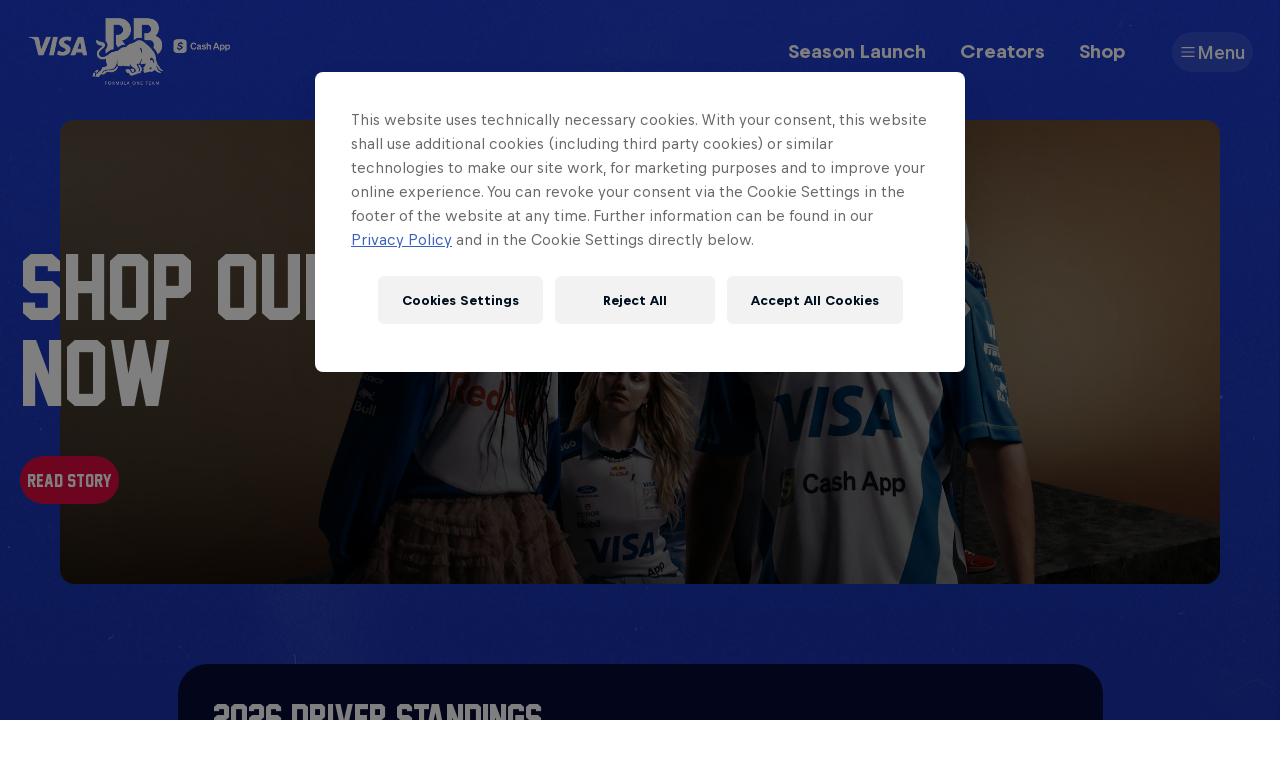

--- FILE ---
content_type: text/html; charset=utf-8
request_url: https://www.visacashapprb.com/int-en
body_size: 9505
content:
<!DOCTYPE html><html lang="en" class="__className_c48bf5"><head><meta charSet="utf-8"/><meta name="viewport" content="width=device-width, initial-scale=1, maximum-scale=1"/><link rel="preload" href="/_next/static/media/d3ed755564ad57b3-s.p.woff2" as="font" crossorigin="" type="font/woff2"/><link rel="preload" as="image" href="/_next/static/media/visacashapprb-logo.15454b50.png"/><link rel="preload" as="image" href="/_next/static/media/corners.0637f60f.svg"/><link rel="preload" as="image" href="/_next/static/media/mobile-stack.3328412a.svg"/><link rel="preload" as="image" href="/_next/static/media/red-bull.3e7bde6b.svg"/><link rel="preload" as="image" href="/_next/static/media/row00.c5455214.svg"/><link rel="preload" as="image" href="/_next/static/media/row01.b604966e.svg"/><link rel="preload" as="image" href="/_next/static/media/divider.1e90f41e.svg"/><link rel="preload" as="image" href="/_next/static/media/row02.e5832b1e.svg"/><link rel="preload" as="image" href="/_next/static/media/liam.e962d0a7.png"/><link rel="preload" as="image" href="/_next/static/media/arvid.19c0a7e7.png"/><link rel="stylesheet" href="/_next/static/css/a24682c113e3436e.css" data-precedence="next"/><link rel="stylesheet" href="/_next/static/css/5aa8e14309371f83.css" data-precedence="next"/><link rel="stylesheet" href="/_next/static/css/ed3875d89e071477.css" data-precedence="next"/><link rel="stylesheet" href="/_next/static/css/ea9d2859acf0dba2.css" data-precedence="next"/><link rel="stylesheet" href="/_next/static/css/ba5296320a47b7cf.css" data-precedence="next"/><link rel="stylesheet" href="/_next/static/css/0e21053586eeb361.css" data-precedence="next"/><link rel="stylesheet" href="/_next/static/css/05deef38b3105935.css" data-precedence="next"/><link rel="stylesheet" href="/_next/static/css/29943fb9aee9af87.css" data-precedence="next"/><link rel="stylesheet" href="/_next/static/css/5c16bf03c031ffc9.css" data-precedence="next"/><link rel="stylesheet" href="/_next/static/css/3419ee0cff4c7b7f.css" data-precedence="next"/><link rel="stylesheet" href="/_next/static/css/07b20e2ca90a68a7.css" data-precedence="next"/><link rel="preload" as="script" fetchPriority="low" href="/_next/static/chunks/webpack-f9efd50461112260.js"/><script src="/_next/static/chunks/fd9d1056-21329b8bcec2449b.js" async=""></script><script src="/_next/static/chunks/2117-bb27ade8c4fcefe5.js" async=""></script><script src="/_next/static/chunks/main-app-27a916983d94e9f8.js" async=""></script><script src="/_next/static/chunks/dceab179-bf09fd51b362a156.js" async=""></script><script src="/_next/static/chunks/92f4435c-b9155d296f916eb6.js" async=""></script><script src="/_next/static/chunks/2626716e-564f545df2e0ef7e.js" async=""></script><script src="/_next/static/chunks/488e2cd3-27d0553e6d3fa9e6.js" async=""></script><script src="/_next/static/chunks/ca377847-0711fa62c8a695f1.js" async=""></script><script src="/_next/static/chunks/ebe675df-ffe523d5de3ad41f.js" async=""></script><script src="/_next/static/chunks/13b76428-131336db2c232f29.js" async=""></script><script src="/_next/static/chunks/4977-821a91f6bc6168cf.js" async=""></script><script src="/_next/static/chunks/3869-938c993250cc68e3.js" async=""></script><script src="/_next/static/chunks/7655-3ad713b059063729.js" async=""></script><script src="/_next/static/chunks/app/%5Blang%5D/page-a6f8b08fa31e0b16.js" async=""></script><script src="/_next/static/chunks/app/%5Blang%5D/layout-bf50a8c3149410f1.js" async=""></script><script src="/_next/static/chunks/app/%5Blang%5D/error-6aadf24132a0c822.js" async=""></script><script src="/_next/static/chunks/app/%5Blang%5D/not-found-6b6fa4811d976444.js" async=""></script><link rel="preconnect" href="https://img.redbull.com"/><link rel="preconnect" href="https://static-cosmos.redbull.com"/><link rel="preconnect" href="https://resources.redbull.com"/><link rel="preconnect" href="https://qm.visacashapprb.com"/><link rel="preconnect" href="https://cs.liiift.io"/><meta property="fb:pages" content="14226545351,301962403206361,108010306045438,561117677302495,572719819512238,1379120195662587,739577862771770,1459378364304687,559217924137756,730765890315910"/><link rel="icon" sizes="16x16" href="https://www.visacashapprb.com/favicon.ico"/><link rel="apple-touch-icon" href="https://www.visacashapprb.com/favicon.ico"/><meta name="theme-color" content="#001e3c"/><title>Visa Cash App Racing Bulls Formula One Team</title><meta name="description" content="Official website of Visa Cash App Racing Bulls Formula One Team involved in the most exciting car championship in the world. Discover what&#x27;s new!"/><meta name="robots" content="max-image-preview:large"/><link rel="canonical" href="https://www.visacashapprb.com"/><link rel="alternate" hrefLang="en-US" href="https://www.visacashapprb.com/int-en"/><meta name="google-site-verification" content="id90zZCX95dykFhAP-n6MWAp8d-3Bxp0x4im8Eo2Ez4"/><meta property="og:title" content="Visa Cash App Racing Bulls Formula One Team"/><meta property="og:description" content="Official website of Visa Cash App Racing Bulls Formula One Team involved in the most exciting car championship in the world. Discover what&#x27;s new!"/><meta property="og:site_name" content="Visa Cash App Racing Bulls Formula One Team"/><meta property="og:image" content="https://www.visacashapprb.com/assets/images/og-image.jpg"/><meta property="og:image:alt" content="Visa Cash App Racing Bulls Formula One Team"/><meta property="og:image:width" content="1200"/><meta property="og:image:height" content="630"/><meta property="og:type" content="website"/><meta name="twitter:card" content="summary_large_image"/><meta name="twitter:title" content="Visa Cash App Racing Bulls Formula One Team"/><meta name="twitter:description" content="Official website of Visa Cash App Racing Bulls Formula One Team involved in the most exciting car championship in the world. Discover what&#x27;s new!"/><meta name="twitter:image" content="https://www.visacashapprb.com/assets/images/og-image.jpg"/><meta name="twitter:image:alt" content="Visa Cash App Racing Bulls Formula One Team"/><meta name="twitter:image:width" content="1200"/><meta name="twitter:image:height" content="630"/><link rel="icon" href="/favicon.ico" type="image/x-icon" sizes="16x16"/><meta name="next-size-adjust"/><script>(self.__next_s=self.__next_s||[]).push([0,{"children":"\n\t\t\t\t\tdataLayer = window.dataLayer || [];\n\t\t\t\t\tdataLayer.push({\n\t\t\t\t\t\t'brand': 'international-sites',\n\t\t\t\t\t\t'environment': 'on-site',\n\t\t\t\t\t\t'event': 'init-meta',\n\t\t\t\t\t\t'language': 'en',\n\t\t\t\t\t\t'locale': 'gb',\n\t\t\t\t\t\t'propertyName': 'visa-cash-app-rb-f1-team',\n\t\t\t\t\t\t'siteType': 'website',\n\t\t\t\t\t\t'platform': 'web'\n\t\t\t\t\t});\n\t\t\t\t"}])</script><script>(self.__next_s=self.__next_s||[]).push([0,{"children":"\n\t\t\t\t\t(function(w,d,s,l,i){w[l]=w[l]||[];w[l].push({'gtm.start':\n\t\t\t\t\tnew Date().getTime(),event:'gtm.js'});var f=d.getElementsByTagName(s)[0],\n\t\t\t\t\tj=d.createElement(s),dl=l!='dataLayer'?'&l='+l:'';j.async=true;j.src=\n\t\t\t\t\t'https://qm.visacashapprb.com/gtm.js?id='+i+dl;f.parentNode.insertBefore(j,f);\n\t\t\t\t\t})(window,document,'script','dataLayer','GTM-5XHDS9');\n\t\t\t\t"}])</script><script>(self.__next_s=self.__next_s||[]).push([0,{"children":"\n\t\t\t\t\t(function(w,d,s,l,i){w[l]=w[l]||[];w[l].push({'gtm.start':\n\t\t\t\t\tnew Date().getTime(),event:'gtm.js'});var f=d.getElementsByTagName(s)[0],\n\t\t\t\t\tj=d.createElement(s),dl=l!='dataLayer'?'&l='+l:'';j.async=true;j.src=\n\t\t\t\t\t'https://qm.visacashapprb.com/gtm.js?id='+i+dl;f.parentNode.insertBefore(j,f);\n\t\t\t\t\t})(window,document,'script','dataLayer','GTM-PCJW92K5');\n\t\t\t\t"}])</script><script>(self.__next_s=self.__next_s||[]).push([0,{"children":"\n\t\t\t\t\t// When the cookie settings link in the footer is clicked\n\t\t\t\t\tdocument.addEventListener('cookiesettingsclick', function() {\n\t\t\t\t\t\twindow.Optanon.ToggleInfoDisplay()\n\t\t\t\t\t})\n\t\t\t\t"}])</script><script src="/_next/static/chunks/polyfills-42372ed130431b0a.js" noModule=""></script></head><body><section class="navigation_navigation___3EYB  "><div class="navigation_logoWrapper__sVdBZ"><a href="/"><img class="navigation_logo__Rrtek" src="/_next/static/media/visacashapprb-logo.15454b50.png" alt="Visa Cash App RB Logo"/></a></div><div class="navigation_backdrop___E7uJ "><nav class="navigation_headerNavLinks__9zEDo"><a class="navigation_headerNavLink__pvneO" href="/int-en/season-launch-2026"><cosmos-title appearance="light" size="x-small" weight="bold">Season Launch</cosmos-title></a><a class="navigation_headerNavLink__pvneO" href="/int-en/creator-platform"><cosmos-title appearance="light" size="x-small" weight="bold">Creators</cosmos-title></a><a class="navigation_headerNavLink__pvneO" href="https://www.redbullshop.com/visacashapprb?utm_term=rab&amp;utm_campaign=hamburgermenu&amp;utm_medium=referral&amp;utm_source=website&amp;utm_content=mainshop"><cosmos-title appearance="light" size="x-small" weight="bold">Shop</cosmos-title></a></nav><cosmos-button class="navigation_menuToggle__7ZiU9" appearance="light" kind="secondary" size="medium"><cosmos-icon-menu slot="icon"></cosmos-icon-menu>Menu</cosmos-button></div></section><div class="menu_container__f08JT "><div class="menu_background__1UToN" style="background-image:image-set(url(&#x27;https://img.redbull.com/images/c_fill,g_auto,w_797,h_531/f_auto,q_auto/redbullcom/2025/4/24/kjdzekcfi89iv9mg4op9/front-wing-details&#x27;) 1x, url(&#x27;https://img.redbull.com/images/c_fill,g_auto,w_1290,h_920/f_auto,q_auto/redbullcom/2025/4/24/kjdzekcfi89iv9mg4op9/front-wing-details&#x27;) 2x, url(&#x27;https://img.redbull.com/images/c_fill,g_auto,w_2200,h_1500/f_auto,q_auto/redbullcom/2025/4/24/kjdzekcfi89iv9mg4op9/front-wing-details&#x27;) 3x)"><div class="menu_header__M7XXw"><div class="menu_close__c9trU"><cosmos-button class="menu_menuToggle__s9rjW" appearance="light" kind="secondary" size="medium"><cosmos-icon-close slot="icon"></cosmos-icon-close>Close</cosmos-button></div></div><div class="menu_links__LEU7U"><a class="menu_link__mDcJM" href="/int-en/season-launch-2026"><cosmos-title appearance="light" size="xx-large" weight="heavy">Season Launch</cosmos-title></a><a class="menu_link__mDcJM" href="/int-en/the-garage"><cosmos-title appearance="light" size="xx-large" weight="heavy">Garage</cosmos-title></a><a class="menu_link__mDcJM" href="/int-en/creator-platform"><cosmos-title appearance="light" size="xx-large" weight="heavy">Creators</cosmos-title></a><a class="menu_link__mDcJM" href="/int-en/races"><cosmos-title appearance="light" size="xx-large" weight="heavy">Races</cosmos-title></a><a class="menu_link__mDcJM" href="/int-en/team"><cosmos-title appearance="light" size="xx-large" weight="heavy">Team</cosmos-title></a><a class="menu_link__mDcJM" href="/int-en/cars"><cosmos-title appearance="light" size="xx-large" weight="heavy">Cars</cosmos-title></a><a class="menu_link__mDcJM" href="/int-en/partners"><cosmos-title appearance="light" size="xx-large" weight="heavy">Partners</cosmos-title></a><a class="menu_link__mDcJM" href="https://www.redbullshop.com/visacashapprb?utm_term=rab&amp;utm_campaign=hamburgermenu&amp;utm_medium=referral&amp;utm_source=website&amp;utm_content=mainshop"><cosmos-title appearance="light" size="xx-large" weight="heavy">Shop</cosmos-title></a><a class="menu_link__mDcJM" href="/int-en/newsletter"><cosmos-title appearance="light" size="xx-large" weight="heavy">Newsletter</cosmos-title></a><a class="menu_link__mDcJM" href="/int-en/careers"><cosmos-title appearance="light" size="xx-large" weight="heavy">Careers</cosmos-title></a><a class="menu_link__mDcJM" href="/int-en/sim-racing"><cosmos-title appearance="light" size="xx-large" weight="heavy">Sim Racing</cosmos-title></a><a class="menu_link__mDcJM" href="/int-en/f1-academy"><cosmos-title appearance="light" size="xx-large" weight="heavy">F1 Academy</cosmos-title></a><a class="menu_link__mDcJM" href="/int-en/about"><cosmos-title appearance="light" size="xx-large" weight="heavy">About</cosmos-title></a></div><div class="menu_areas__iUeqq"><a class="menu_card__0IBTf " style="background-image:url(&#x27;&#x27;)" href="https://www.redbull.com/"><div class="menu_content__y0R4L"><cosmos-image class="menu_image__Ae_wD" image="https://img.redbull.com/images/w_950/redbullcom/2024/6/12/a2dsocx2qlbi8imuah8w/red-bull-logo" fit="contain"></cosmos-image><cosmos-text class="menu_text__BkocN" appearance="light" weight="bold" size="large">Red Bull</cosmos-text></div></a><a class="menu_card__0IBTf " style="background-image:url(&#x27;&#x27;)" href="/media-site"><div class="menu_content__y0R4L"><cosmos-image class="menu_image__Ae_wD" image="https://img.redbull.com/images/w_950/redbullcom/2025/2/21/p840qyqwr2htoi9qwues/vcarb-logo-portrait-white" fit="contain"></cosmos-image><cosmos-text class="menu_text__BkocN" appearance="light" weight="bold" size="large">Media</cosmos-text></div></a></div></div><div class="menu_highlighted__7wj7x"><cosmos-title class="menu_title__fNFoZ" appearance="light" size="small" weight="bold">Highlights</cosmos-title><div class="menu_highlights__vRH_I"><a class="menu_highlight__buKJ5" style="background-image:url(&#x27;https://img.redbull.com/images/w_600/redbullcom/2026/1/13/qfu84oq7g74kmguzq8ey/crew-sweatshirt&#x27;)" href="/int-en/inside-our-2026-team-kit"><div class="menu_content__y0R4L"><cosmos-title class="menu_text__BkocN" appearance="light" weight="bold">Inside Our 2026 Team Kit</cosmos-title></div></a><a class="menu_highlight__buKJ5" style="background-image:url(&#x27;https://img.redbull.com/images/w_600/redbullcom/2025/12/17/tfv5mqrgaoikbilvr7qu/a-win-at-yas-marina&#x27;)" href="/int-en/meet-our-new-driver-for-2026"><div class="menu_content__y0R4L"><cosmos-title class="menu_text__BkocN" appearance="light" weight="bold">Meet Our New Driver For 2026</cosmos-title></div></a></div></div><!--$!--><template data-dgst="BAILOUT_TO_CLIENT_SIDE_RENDERING"></template><!--/$--></div><main><!--$!--><template data-dgst="BAILOUT_TO_CLIENT_SIDE_RENDERING"></template><section class="loading_loadingContainer__44If3"><p>Loading...</p></section><!--/$--></main><div class="moduleBlock_VCARBModule__u_Ukr    "><div class="partnerStack_stack__z_2GA" style="background-image:url(&#x27;/_next/static/media/bottom_crosses01.1d2f2573.png&#x27;)"><div class="partnerStack_container__8sXuk"><div class="partnerStack_corners__5BjXy"><img src="/_next/static/media/corners.0637f60f.svg" alt="Partner Stack Corners"/></div><div class="partnerStack_mobile__jG6A4"><img src="/_next/static/media/mobile-stack.3328412a.svg" alt="Visa Cash App Racing Bulls - Partner Stack"/></div><div class="partnerStack_flank__xHtV0"><img src="/_next/static/media/red-bull.3e7bde6b.svg" alt="Red Bull GmbH"/></div><div class="partnerStack_partners___X7C2"><div class="partnerStack_partner___JlKC"><img src="/_next/static/media/row00.c5455214.svg" alt="Partner Stack"/></div><div class="partnerStack_grid__MHeTW"><div class="partnerStack_row__niwdY"><img src="/_next/static/media/row01.b604966e.svg" alt="Partner Stack Row"/></div><div class="partnerStack_divider__C66Ot"><img src="/_next/static/media/divider.1e90f41e.svg" alt="Partner Stack Divider"/></div><div class="partnerStack_row__niwdY"><img src="/_next/static/media/row02.e5832b1e.svg" alt="Partner Stack Row"/></div></div></div><div class="partnerStack_flank__xHtV0"><img src="/_next/static/media/red-bull.3e7bde6b.svg" alt="Red Bull GmbH"/></div></div></div></div><!--$!--><template data-dgst="BAILOUT_TO_CLIENT_SIDE_RENDERING"></template><!--/$--><noscript><iframe src="https://qm.visacashapprb.com/ns.html?id=GTM-5XHDS9" height="0" width="0" style="display:none;visibility:hidden"></iframe></noscript><noscript><iframe src="https://qm.visacashapprb.com/ns.html?id=GTM-PCJW92K5" height="0" width="0" style="display:none;visibility:hidden"></iframe></noscript><script src="/_next/static/chunks/webpack-f9efd50461112260.js" async=""></script><script>(self.__next_f=self.__next_f||[]).push([0]);self.__next_f.push([2,null])</script><script>self.__next_f.push([1,"1:HL[\"/_next/static/media/d3ed755564ad57b3-s.p.woff2\",\"font\",{\"crossOrigin\":\"\",\"type\":\"font/woff2\"}]\n2:HL[\"/_next/static/css/a24682c113e3436e.css\",\"style\"]\n3:HL[\"/_next/static/css/5aa8e14309371f83.css\",\"style\"]\n4:HL[\"/_next/static/css/ed3875d89e071477.css\",\"style\"]\n5:HL[\"/_next/static/css/ea9d2859acf0dba2.css\",\"style\"]\n6:HL[\"/_next/static/css/ba5296320a47b7cf.css\",\"style\"]\n7:HL[\"/_next/static/css/0e21053586eeb361.css\",\"style\"]\n8:HL[\"/_next/static/css/05deef38b3105935.css\",\"style\"]\n9:HL[\"/_next/static/css/29943fb9aee9af87.css\",\"style\"]\na:HL[\"/_next/static/css/5c16bf03c031ffc9.css\",\"style\"]\nb:HL[\"/_next/static/css/3419ee0cff4c7b7f.css\",\"style\"]\n"])</script><script>self.__next_f.push([1,"c:I[12846,[],\"\"]\nf:I[88003,[\"1837\",\"static/chunks/dceab179-bf09fd51b362a156.js\",\"2062\",\"static/chunks/92f4435c-b9155d296f916eb6.js\",\"7326\",\"static/chunks/2626716e-564f545df2e0ef7e.js\",\"7687\",\"static/chunks/488e2cd3-27d0553e6d3fa9e6.js\",\"7674\",\"static/chunks/ca377847-0711fa62c8a695f1.js\",\"2573\",\"static/chunks/ebe675df-ffe523d5de3ad41f.js\",\"6990\",\"static/chunks/13b76428-131336db2c232f29.js\",\"4977\",\"static/chunks/4977-821a91f6bc6168cf.js\",\"3869\",\"static/chunks/3869-938c993250cc68e3.js\",\"7655\",\"static/chunks/7655-3ad713b059063729.js\",\"6495\",\"static/chunks/app/%5Blang%5D/page-a6f8b08fa31e0b16.js\"],\"\"]\n10:I[76324,[\"1837\",\"static/chunks/dceab179-bf09fd51b362a156.js\",\"2062\",\"static/chunks/92f4435c-b9155d296f916eb6.js\",\"7326\",\"static/chunks/2626716e-564f545df2e0ef7e.js\",\"7687\",\"static/chunks/488e2cd3-27d0553e6d3fa9e6.js\",\"7674\",\"static/chunks/ca377847-0711fa62c8a695f1.js\",\"2573\",\"static/chunks/ebe675df-ffe523d5de3ad41f.js\",\"6990\",\"static/chunks/13b76428-131336db2c232f29.js\",\"4977\",\"static/chunks/4977-821a91f6bc6168cf.js\",\"3869\",\"static/chunks/3869-938c993250cc68e3.js\",\"7655\",\"static/chunks/7655-3ad713b059063729.js\",\"1084\",\"static/chunks/app/%5Blang%5D/layout-bf50a8c3149410f1.js\"],\"SearchProvider\"]\n11:I[62909,[\"1837\",\"static/chunks/dceab179-bf09fd51b362a156.js\",\"2062\",\"static/chunks/92f4435c-b9155d296f916eb6.js\",\"7326\",\"static/chunks/2626716e-564f545df2e0ef7e.js\",\"7687\",\"static/chunks/488e2cd3-27d0553e6d3fa9e6.js\",\"7674\",\"static/chunks/ca377847-0711fa62c8a695f1.js\",\"2573\",\"static/chunks/ebe675df-ffe523d5de3ad41f.js\",\"6990\",\"static/chunks/13b76428-131336db2c232f29.js\",\"4977\",\"static/chunks/4977-821a91f6bc6168cf.js\",\"3869\",\"static/chunks/3869-938c993250cc68e3.js\",\"7655\",\"static/chunks/7655-3ad713b059063729.js\",\"6495\",\"static/chunks/app/%5Blang%5D/page-a6f8b08fa31e0b16.js\"],\"default\"]\n13:I[4707,[],\"\"]\n15:I[83515,[\"1837\",\"static/chunks/dceab179-bf09fd51b362a156.js\",\"2062\",\"static/chunks/92f4435c-b9155d296f916eb6.js\",\"4977\",\"static/chunks/4977-821a91f6bc6168cf.js\",\"7731\",\"static/chunks/app/%5Blang%5D/error-6aadf24132a0c822.js\"]"])</script><script>self.__next_f.push([1,",\"default\"]\n16:I[36423,[],\"\"]\n17:I[49546,[\"1837\",\"static/chunks/dceab179-bf09fd51b362a156.js\",\"2062\",\"static/chunks/92f4435c-b9155d296f916eb6.js\",\"4977\",\"static/chunks/4977-821a91f6bc6168cf.js\",\"3097\",\"static/chunks/app/%5Blang%5D/not-found-6b6fa4811d976444.js\"],\"default\"]\n18:I[31783,[\"1837\",\"static/chunks/dceab179-bf09fd51b362a156.js\",\"2062\",\"static/chunks/92f4435c-b9155d296f916eb6.js\",\"7326\",\"static/chunks/2626716e-564f545df2e0ef7e.js\",\"7687\",\"static/chunks/488e2cd3-27d0553e6d3fa9e6.js\",\"7674\",\"static/chunks/ca377847-0711fa62c8a695f1.js\",\"2573\",\"static/chunks/ebe675df-ffe523d5de3ad41f.js\",\"6990\",\"static/chunks/13b76428-131336db2c232f29.js\",\"4977\",\"static/chunks/4977-821a91f6bc6168cf.js\",\"3869\",\"static/chunks/3869-938c993250cc68e3.js\",\"7655\",\"static/chunks/7655-3ad713b059063729.js\",\"6495\",\"static/chunks/app/%5Blang%5D/page-a6f8b08fa31e0b16.js\"],\"default\"]\n19:I[82311,[\"1837\",\"static/chunks/dceab179-bf09fd51b362a156.js\",\"2062\",\"static/chunks/92f4435c-b9155d296f916eb6.js\",\"7326\",\"static/chunks/2626716e-564f545df2e0ef7e.js\",\"7687\",\"static/chunks/488e2cd3-27d0553e6d3fa9e6.js\",\"7674\",\"static/chunks/ca377847-0711fa62c8a695f1.js\",\"2573\",\"static/chunks/ebe675df-ffe523d5de3ad41f.js\",\"6990\",\"static/chunks/13b76428-131336db2c232f29.js\",\"4977\",\"static/chunks/4977-821a91f6bc6168cf.js\",\"3869\",\"static/chunks/3869-938c993250cc68e3.js\",\"7655\",\"static/chunks/7655-3ad713b059063729.js\",\"6495\",\"static/chunks/app/%5Blang%5D/page-a6f8b08fa31e0b16.js\"],\"default\"]\n1a:\"$Sreact.suspense\"\n1b:I[81523,[\"1837\",\"static/chunks/dceab179-bf09fd51b362a156.js\",\"2062\",\"static/chunks/92f4435c-b9155d296f916eb6.js\",\"7326\",\"static/chunks/2626716e-564f545df2e0ef7e.js\",\"7687\",\"static/chunks/488e2cd3-27d0553e6d3fa9e6.js\",\"7674\",\"static/chunks/ca377847-0711fa62c8a695f1.js\",\"2573\",\"static/chunks/ebe675df-ffe523d5de3ad41f.js\",\"6990\",\"static/chunks/13b76428-131336db2c232f29.js\",\"4977\",\"static/chunks/4977-821a91f6bc6168cf.js\",\"3869\",\"static/chunks/3869-938c993250cc68e3.js\",\"7655\",\"static/chunks/7655-3ad713b059063729.js\",\"6495\",\"static/chunks/app/%5Blang%5D/page-"])</script><script>self.__next_f.push([1,"a6f8b08fa31e0b16.js\"],\"BailoutToCSR\"]\n1c:I[30309,[\"1837\",\"static/chunks/dceab179-bf09fd51b362a156.js\",\"2062\",\"static/chunks/92f4435c-b9155d296f916eb6.js\",\"7326\",\"static/chunks/2626716e-564f545df2e0ef7e.js\",\"7687\",\"static/chunks/488e2cd3-27d0553e6d3fa9e6.js\",\"7674\",\"static/chunks/ca377847-0711fa62c8a695f1.js\",\"2573\",\"static/chunks/ebe675df-ffe523d5de3ad41f.js\",\"6990\",\"static/chunks/13b76428-131336db2c232f29.js\",\"4977\",\"static/chunks/4977-821a91f6bc6168cf.js\",\"3869\",\"static/chunks/3869-938c993250cc68e3.js\",\"7655\",\"static/chunks/7655-3ad713b059063729.js\",\"6495\",\"static/chunks/app/%5Blang%5D/page-a6f8b08fa31e0b16.js\"],\"default\"]\n1e:I[61060,[],\"\"]\n14:[\"lang\",\"int-en\",\"d\"]\n1f:[]\n"])</script><script>self.__next_f.push([1,"0:[\"$\",\"$Lc\",null,{\"buildId\":\"C5PUVVMVd4TYzd7f9N0LV\",\"assetPrefix\":\"\",\"urlParts\":[\"\",\"int-en\"],\"initialTree\":[\"\",{\"children\":[[\"lang\",\"int-en\",\"d\"],{\"children\":[\"__PAGE__\",{}]}]},\"$undefined\",\"$undefined\",true],\"initialSeedData\":[\"\",{\"children\":[[\"lang\",\"int-en\",\"d\"],{\"children\":[\"__PAGE__\",{},[[\"$Ld\",\"$Le\",[[\"$\",\"link\",\"0\",{\"rel\":\"stylesheet\",\"href\":\"/_next/static/css/5c16bf03c031ffc9.css\",\"precedence\":\"next\",\"crossOrigin\":\"$undefined\"}],[\"$\",\"link\",\"1\",{\"rel\":\"stylesheet\",\"href\":\"/_next/static/css/3419ee0cff4c7b7f.css\",\"precedence\":\"next\",\"crossOrigin\":\"$undefined\"}]]],null],null]},[[[[\"$\",\"link\",\"0\",{\"rel\":\"stylesheet\",\"href\":\"/_next/static/css/5aa8e14309371f83.css\",\"precedence\":\"next\",\"crossOrigin\":\"$undefined\"}],[\"$\",\"link\",\"1\",{\"rel\":\"stylesheet\",\"href\":\"/_next/static/css/ed3875d89e071477.css\",\"precedence\":\"next\",\"crossOrigin\":\"$undefined\"}],[\"$\",\"link\",\"2\",{\"rel\":\"stylesheet\",\"href\":\"/_next/static/css/ea9d2859acf0dba2.css\",\"precedence\":\"next\",\"crossOrigin\":\"$undefined\"}],[\"$\",\"link\",\"3\",{\"rel\":\"stylesheet\",\"href\":\"/_next/static/css/ba5296320a47b7cf.css\",\"precedence\":\"next\",\"crossOrigin\":\"$undefined\"}],[\"$\",\"link\",\"4\",{\"rel\":\"stylesheet\",\"href\":\"/_next/static/css/0e21053586eeb361.css\",\"precedence\":\"next\",\"crossOrigin\":\"$undefined\"}],[\"$\",\"link\",\"5\",{\"rel\":\"stylesheet\",\"href\":\"/_next/static/css/05deef38b3105935.css\",\"precedence\":\"next\",\"crossOrigin\":\"$undefined\"}],[\"$\",\"link\",\"6\",{\"rel\":\"stylesheet\",\"href\":\"/_next/static/css/29943fb9aee9af87.css\",\"precedence\":\"next\",\"crossOrigin\":\"$undefined\"}]],[[\"$\",\"head\",null,{\"children\":[[[\"$\",\"$Lf\",null,{\"strategy\":\"beforeInteractive\",\"children\":\"\\n\\t\\t\\t\\t\\tdataLayer = window.dataLayer || [];\\n\\t\\t\\t\\t\\tdataLayer.push({\\n\\t\\t\\t\\t\\t\\t'brand': 'international-sites',\\n\\t\\t\\t\\t\\t\\t'environment': 'on-site',\\n\\t\\t\\t\\t\\t\\t'event': 'init-meta',\\n\\t\\t\\t\\t\\t\\t'language': 'en',\\n\\t\\t\\t\\t\\t\\t'locale': 'gb',\\n\\t\\t\\t\\t\\t\\t'propertyName': 'visa-cash-app-rb-f1-team',\\n\\t\\t\\t\\t\\t\\t'siteType': 'website',\\n\\t\\t\\t\\t\\t\\t'platform': 'web'\\n\\t\\t\\t\\t\\t});\\n\\t\\t\\t\\t\"}],[\"$\",\"$Lf\",null,{\"strategy\":\"beforeInteractive\",\"children\":\"\\n\\t\\t\\t\\t\\t(function(w,d,s,l,i){w[l]=w[l]||[];w[l].push({'gtm.start':\\n\\t\\t\\t\\t\\tnew Date().getTime(),event:'gtm.js'});var f=d.getElementsByTagName(s)[0],\\n\\t\\t\\t\\t\\tj=d.createElement(s),dl=l!='dataLayer'?'\u0026l='+l:'';j.async=true;j.src=\\n\\t\\t\\t\\t\\t'https://qm.visacashapprb.com/gtm.js?id='+i+dl;f.parentNode.insertBefore(j,f);\\n\\t\\t\\t\\t\\t})(window,document,'script','dataLayer','GTM-5XHDS9');\\n\\t\\t\\t\\t\"}],[\"$\",\"$Lf\",null,{\"strategy\":\"beforeInteractive\",\"children\":\"\\n\\t\\t\\t\\t\\t(function(w,d,s,l,i){w[l]=w[l]||[];w[l].push({'gtm.start':\\n\\t\\t\\t\\t\\tnew Date().getTime(),event:'gtm.js'});var f=d.getElementsByTagName(s)[0],\\n\\t\\t\\t\\t\\tj=d.createElement(s),dl=l!='dataLayer'?'\u0026l='+l:'';j.async=true;j.src=\\n\\t\\t\\t\\t\\t'https://qm.visacashapprb.com/gtm.js?id='+i+dl;f.parentNode.insertBefore(j,f);\\n\\t\\t\\t\\t\\t})(window,document,'script','dataLayer','GTM-PCJW92K5');\\n\\t\\t\\t\\t\"}],[\"$\",\"$Lf\",null,{\"strategy\":\"beforeInteractive\",\"children\":\"\\n\\t\\t\\t\\t\\t// When the cookie settings link in the footer is clicked\\n\\t\\t\\t\\t\\tdocument.addEventListener('cookiesettingsclick', function() {\\n\\t\\t\\t\\t\\t\\twindow.Optanon.ToggleInfoDisplay()\\n\\t\\t\\t\\t\\t})\\n\\t\\t\\t\\t\"}]],[\"$\",\"link\",null,{\"rel\":\"preconnect\",\"href\":\"https://img.redbull.com\"}],[\"$\",\"link\",null,{\"rel\":\"preconnect\",\"href\":\"https://static-cosmos.redbull.com\"}],[\"$\",\"link\",null,{\"rel\":\"preconnect\",\"href\":\"https://resources.redbull.com\"}],[\"$\",\"link\",null,{\"rel\":\"preconnect\",\"href\":\"https://qm.visacashapprb.com\"}],[\"$\",\"link\",null,{\"rel\":\"preconnect\",\"href\":\"https://cs.liiift.io\"}],[\"$\",\"meta\",null,{\"property\":\"fb:pages\",\"content\":\"14226545351,301962403206361,108010306045438,561117677302495,572719819512238,1379120195662587,739577862771770,1459378364304687,559217924137756,730765890315910\"}],[\"$\",\"link\",null,{\"rel\":\"icon\",\"sizes\":\"16x16\",\"href\":\"https://www.visacashapprb.com/favicon.ico\"}],[\"$\",\"link\",null,{\"rel\":\"apple-touch-icon\",\"href\":\"https://www.visacashapprb.com/favicon.ico\"}]]}],[\"$\",\"body\",null,{\"children\":[\"$\",\"$L10\",null,{\"children\":[[\"$\",\"$L11\",null,{}],\"$L12\",[\"$\",\"main\",null,{\"children\":[\"$\",\"$L13\",null,{\"parallelRouterKey\":\"children\",\"segmentPath\":[\"children\",\"$14\",\"children\"],\"error\":\"$15\",\"errorStyles\":[[\"$\",\"link\",\"0\",{\"rel\":\"stylesheet\",\"href\":\"/_next/static/css/3880822228f9796e.css\",\"precedence\":\"next\",\"crossOrigin\":\"$undefined\"}]],\"errorScripts\":[],\"template\":[\"$\",\"$L16\",null,{}],\"templateStyles\":\"$undefined\",\"templateScripts\":\"$undefined\",\"notFound\":[\"$\",\"$L17\",null,{}],\"notFoundStyles\":[[\"$\",\"link\",\"0\",{\"rel\":\"stylesheet\",\"href\":\"/_next/static/css/3880822228f9796e.css\",\"precedence\":\"next\",\"crossOrigin\":\"$undefined\"}]]}]}],[\"$\",\"$L18\",null,{\"children\":[\"$\",\"div\",null,{\"className\":\"moduleBlock_VCARBModule__u_Ukr    \",\"style\":{},\"children\":[\"$\",\"$L19\",null,{}]}]}],[\"$\",\"$1a\",null,{\"fallback\":null,\"children\":[\"$\",\"$L1b\",null,{\"reason\":\"next/dynamic\",\"children\":[\"$\",\"$L1c\",null,{}]}]}],[\"$\",\"noscript\",null,{\"children\":[\"$\",\"iframe\",null,{\"src\":\"https://qm.visacashapprb.com/ns.html?id=GTM-5XHDS9\",\"height\":\"0\",\"width\":\"0\",\"style\":{\"display\":\"none\",\"visibility\":\"hidden\"}}]}],[\"$\",\"noscript\",null,{\"children\":[\"$\",\"iframe\",null,{\"src\":\"https://qm.visacashapprb.com/ns.html?id=GTM-PCJW92K5\",\"height\":\"0\",\"width\":\"0\",\"style\":{\"display\":\"none\",\"visibility\":\"hidden\"}}]}]]}]}]]],null],[[\"$\",\"section\",null,{\"className\":\"loading_loadingContainer__44If3\",\"children\":[\"$\",\"p\",null,{\"children\":\"Loading...\"}]}],[[\"$\",\"link\",\"0\",{\"rel\":\"stylesheet\",\"href\":\"/_next/static/css/07b20e2ca90a68a7.css\",\"precedence\":\"next\",\"crossOrigin\":\"$undefined\"}]],[]]]},[[[[\"$\",\"link\",\"0\",{\"rel\":\"stylesheet\",\"href\":\"/_next/static/css/a24682c113e3436e.css\",\"precedence\":\"next\",\"crossOrigin\":\"$undefined\"}]],[\"$\",\"html\",null,{\"lang\":\"en\",\"className\":\"__className_c48bf5\",\"children\":[\"$\",\"$L13\",null,{\"parallelRouterKey\":\"children\",\"segmentPath\":[\"children\"],\"error\":\"$undefined\",\"errorStyles\":\"$undefined\",\"errorScripts\":\"$undefined\",\"template\":[\"$\",\"$L16\",null,{}],\"templateStyles\":\"$undefined\",\"templateScripts\":\"$undefined\",\"notFound\":[[\"$\",\"title\",null,{\"children\":\"404: This page could not be found.\"}],[\"$\",\"div\",null,{\"style\":{\"fontFamily\":\"system-ui,\\\"Segoe UI\\\",Roboto,Helvetica,Arial,sans-serif,\\\"Apple Color Emoji\\\",\\\"Segoe UI Emoji\\\"\",\"height\":\"100vh\",\"textAlign\":\"center\",\"display\":\"flex\",\"flexDirection\":\"column\",\"alignItems\":\"center\",\"justifyContent\":\"center\"},\"children\":[\"$\",\"div\",null,{\"children\":[[\"$\",\"style\",null,{\"dangerouslySetInnerHTML\":{\"__html\":\"body{color:#000;background:#fff;margin:0}.next-error-h1{border-right:1px solid rgba(0,0,0,.3)}@media (prefers-color-scheme:dark){body{color:#fff;background:#000}.next-error-h1{border-right:1px solid rgba(255,255,255,.3)}}\"}}],[\"$\",\"h1\",null,{\"className\":\"next-error-h1\",\"style\":{\"display\":\"inline-block\",\"margin\":\"0 20px 0 0\",\"padding\":\"0 23px 0 0\",\"fontSize\":24,\"fontWeight\":500,\"verticalAlign\":\"top\",\"lineHeight\":\"49px\"},\"children\":\"404\"}],[\"$\",\"div\",null,{\"style\":{\"display\":\"inline-block\"},\"children\":[\"$\",\"h2\",null,{\"style\":{\"fontSize\":14,\"fontWeight\":400,\"lineHeight\":\"49px\",\"margin\":0},\"children\":\"This page could not be found.\"}]}]]}]}]],\"notFoundStyles\":[]}]}]],null],null],\"couldBeIntercepted\":false,\"initialHead\":[null,\"$L1d\"],\"globalErrorComponent\":\"$1e\",\"missingSlots\":\"$W1f\"}]\n"])</script><script>self.__next_f.push([1,"20:I[11198,[\"1837\",\"static/chunks/dceab179-bf09fd51b362a156.js\",\"2062\",\"static/chunks/92f4435c-b9155d296f916eb6.js\",\"7326\",\"static/chunks/2626716e-564f545df2e0ef7e.js\",\"7687\",\"static/chunks/488e2cd3-27d0553e6d3fa9e6.js\",\"7674\",\"static/chunks/ca377847-0711fa62c8a695f1.js\",\"2573\",\"static/chunks/ebe675df-ffe523d5de3ad41f.js\",\"6990\",\"static/chunks/13b76428-131336db2c232f29.js\",\"4977\",\"static/chunks/4977-821a91f6bc6168cf.js\",\"3869\",\"static/chunks/3869-938c993250cc68e3.js\",\"7655\",\"static/chunks/7655-3ad713b059063729.js\",\"6495\",\"static/chunks/app/%5Blang%5D/page-a6f8b08fa31e0b16.js\"],\"default\"]\n"])</script><script>self.__next_f.push([1,"1d:[[\"$\",\"meta\",\"0\",{\"name\":\"viewport\",\"content\":\"width=device-width, initial-scale=1, maximum-scale=1\"}],[\"$\",\"meta\",\"1\",{\"name\":\"theme-color\",\"content\":\"#001e3c\"}],[\"$\",\"meta\",\"2\",{\"charSet\":\"utf-8\"}],[\"$\",\"title\",\"3\",{\"children\":\"Visa Cash App Racing Bulls Formula One Team\"}],[\"$\",\"meta\",\"4\",{\"name\":\"description\",\"content\":\"Official website of Visa Cash App Racing Bulls Formula One Team involved in the most exciting car championship in the world. Discover what's new!\"}],[\"$\",\"meta\",\"5\",{\"name\":\"robots\",\"content\":\"max-image-preview:large\"}],[\"$\",\"link\",\"6\",{\"rel\":\"canonical\",\"href\":\"https://www.visacashapprb.com\"}],[\"$\",\"link\",\"7\",{\"rel\":\"alternate\",\"hrefLang\":\"en-US\",\"href\":\"https://www.visacashapprb.com/int-en\"}],[\"$\",\"meta\",\"8\",{\"name\":\"google-site-verification\",\"content\":\"id90zZCX95dykFhAP-n6MWAp8d-3Bxp0x4im8Eo2Ez4\"}],[\"$\",\"meta\",\"9\",{\"property\":\"og:title\",\"content\":\"Visa Cash App Racing Bulls Formula One Team\"}],[\"$\",\"meta\",\"10\",{\"property\":\"og:description\",\"content\":\"Official website of Visa Cash App Racing Bulls Formula One Team involved in the most exciting car championship in the world. Discover what's new!\"}],[\"$\",\"meta\",\"11\",{\"property\":\"og:site_name\",\"content\":\"Visa Cash App Racing Bulls Formula One Team\"}],[\"$\",\"meta\",\"12\",{\"property\":\"og:image\",\"content\":\"https://www.visacashapprb.com/assets/images/og-image.jpg\"}],[\"$\",\"meta\",\"13\",{\"property\":\"og:image:alt\",\"content\":\"Visa Cash App Racing Bulls Formula One Team\"}],[\"$\",\"meta\",\"14\",{\"property\":\"og:image:width\",\"content\":\"1200\"}],[\"$\",\"meta\",\"15\",{\"property\":\"og:image:height\",\"content\":\"630\"}],[\"$\",\"meta\",\"16\",{\"property\":\"og:type\",\"content\":\"website\"}],[\"$\",\"meta\",\"17\",{\"name\":\"twitter:card\",\"content\":\"summary_large_image\"}],[\"$\",\"meta\",\"18\",{\"name\":\"twitter:title\",\"content\":\"Visa Cash App Racing Bulls Formula One Team\"}],[\"$\",\"meta\",\"19\",{\"name\":\"twitter:description\",\"content\":\"Official website of Visa Cash App Racing Bulls Formula One Team involved in the most exciting car championship in the world. Discover what's new!\"}],[\"$\",\"meta\",\"20\",{\"name\":\"twitter:image\",\"content\":\"https://www.visacashapprb.com/assets/images/og-image.jpg\"}],[\"$\",\"meta\",\"21\",{\"name\":\"twitter:image:alt\",\"content\":\"Visa Cash App Racing Bulls Formula One Team\"}],[\"$\",\"meta\",\"22\",{\"name\":\"twitter:image:width\",\"content\":\"1200\"}],[\"$\",\"meta\",\"23\",{\"name\":\"twitter:image:height\",\"content\":\"630\"}],[\"$\",\"link\",\"24\",{\"rel\":\"icon\",\"href\":\"/favicon.ico\",\"type\":\"image/x-icon\",\"sizes\":\"16x16\"}],[\"$\",\"meta\",\"25\",{\"name\":\"next-size-adjust\"}]]\n"])</script><script>self.__next_f.push([1,"d:null\n"])</script><script>self.__next_f.push([1,"12:[\"$\",\"$L20\",null,{\"menuStyle\":{\"backgroundImage\":\"image-set(url('https://img.redbull.com/images/c_fill,g_auto,w_797,h_531/f_auto,q_auto/redbullcom/2025/4/24/kjdzekcfi89iv9mg4op9/front-wing-details') 1x, url('https://img.redbull.com/images/c_fill,g_auto,w_1290,h_920/f_auto,q_auto/redbullcom/2025/4/24/kjdzekcfi89iv9mg4op9/front-wing-details') 2x, url('https://img.redbull.com/images/c_fill,g_auto,w_2200,h_1500/f_auto,q_auto/redbullcom/2025/4/24/kjdzekcfi89iv9mg4op9/front-wing-details') 3x)\"},\"highlights\":[{\"__typename\":\"ContentResourceEdge\",\"cursor\":\"cGFnZVtvZmZzZXRdPTE=\",\"node\":{\"__typename\":\"Story\",\"id\":\"rrn:content:stories:84efb018-fd22-41cc-a6f7-ea09ef07dfa3:en-INT\",\"type\":\"rrn:content:stories\",\"title\":{\"text\":\"Inside Our 2026 Team Kit\"},\"url\":{\"href\":\"https://www.visacashapprb.com/int-en/inside-our-2026-team-kit\"},\"subHeading\":null,\"teaser\":{\"text\":\"How performance design meets modern motorsport style\"},\"publishedDate\":{\"__typename\":\"AttributeDateTime\",\"dateTimeUTC\":\"2026-01-13T16:54:12.934Z\"},\"meta\":{\"status\":\"PUBLISHED\"},\"featuredMedia\":[{\"__typename\":\"Image\",\"id\":\"rrn:content:images:c33a9a71-2d1c-44cc-a1db-8d43569c1a1f:en-INT\",\"type\":\"rrn:content:images\",\"credits\":\"Visa Cash App Racing Bulls\",\"title\":{\"text\":\"Crew Sweatshirt\"},\"desktop\":\"https://img.redbull.com/images/c_fill,g_auto,w_2200,h_1500/f_auto,q_auto/redbullcom/2026/1/13/qfu84oq7g74kmguzq8ey/crew-sweatshirt\",\"tablet\":\"https://img.redbull.com/images/c_fill,g_auto,w_1290,h_920/f_auto,q_auto/redbullcom/2026/1/13/qfu84oq7g74kmguzq8ey/crew-sweatshirt\",\"mobile\":\"https://img.redbull.com/images/c_fill,g_auto,w_797,h_531/f_auto,q_auto/redbullcom/2026/1/13/qfu84oq7g74kmguzq8ey/crew-sweatshirt\",\"imageEssence\":{\"__typename\":\"CloudinaryImage\",\"imageURL\":\"https://img.redbull.com/images/{op}/redbullcom/2026/1/13/qfu84oq7g74kmguzq8ey/crew-sweatshirt\"},\"tags\":[]}]}},{\"__typename\":\"ContentResourceEdge\",\"cursor\":\"cGFnZVtvZmZzZXRdPTI=\",\"node\":{\"__typename\":\"Story\",\"id\":\"rrn:content:stories:22c0f61b-77d2-47dc-84de-47c4fd4cb091:en-INT\",\"type\":\"rrn:content:stories\",\"title\":{\"text\":\"Meet Our New Driver For 2026\"},\"url\":{\"href\":\"https://www.visacashapprb.com/int-en/meet-our-new-driver-for-2026\"},\"subHeading\":null,\"teaser\":{\"text\":\"Arvid Lindblad: From Karting to Formula One\"},\"publishedDate\":{\"__typename\":\"AttributeDateTime\",\"dateTimeUTC\":\"2025-12-17T10:03:34.263Z\"},\"meta\":{\"status\":\"PUBLISHED\"},\"featuredMedia\":[{\"__typename\":\"Image\",\"id\":\"rrn:content:images:a2bb7675-8ba6-473b-bb33-2642f68c10c1:en-INT\",\"type\":\"rrn:content:images\",\"credits\":\"Dutch Photo Agency / Red Bull Content Pool\",\"title\":{\"text\":\"A Win At Yas Marina\"},\"desktop\":\"https://img.redbull.com/images/c_fill,g_auto,w_2200,h_1500/f_auto,q_auto/redbullcom/2025/12/17/tfv5mqrgaoikbilvr7qu/a-win-at-yas-marina\",\"tablet\":\"https://img.redbull.com/images/c_fill,g_auto,w_1290,h_920/f_auto,q_auto/redbullcom/2025/12/17/tfv5mqrgaoikbilvr7qu/a-win-at-yas-marina\",\"mobile\":\"https://img.redbull.com/images/c_fill,g_auto,w_797,h_531/f_auto,q_auto/redbullcom/2025/12/17/tfv5mqrgaoikbilvr7qu/a-win-at-yas-marina\",\"imageEssence\":{\"__typename\":\"CloudinaryImage\",\"imageURL\":\"https://img.redbull.com/images/{op}/redbullcom/2025/12/17/tfv5mqrgaoikbilvr7qu/a-win-at-yas-marina\"},\"tags\":[]}]}}],\"cards\":[{\"label\":\"Red Bull\",\"href\":\"https://www.redbull.com/\",\"image_id\":\"rrn:content:images:cf836b1c-a00b-47e1-a475-e8cae56961ba:en-INT\",\"image_type\":\"logo\",\"image_url\":\"https://img.redbull.com/images/w_950/redbullcom/2024/6/12/a2dsocx2qlbi8imuah8w/red-bull-logo\"},{\"label\":\"Media\",\"href\":\"/media-site\",\"image_id\":\"rrn:content:images:8eddb867-f391-4013-b483-24826c34c09a:en-INT\",\"image_type\":\"logo\",\"image_url\":\"https://img.redbull.com/images/w_950/redbullcom/2025/2/21/p840qyqwr2htoi9qwues/vcarb-logo-portrait-white\"}],\"links\":[{\"label\":\"Season Launch\",\"href\":\"/int-en/season-launch-2026\"},{\"label\":\"Garage\",\"href\":\"/int-en/the-garage\"},{\"label\":\"Creators\",\"href\":\"/int-en/creator-platform\"},{\"label\":\"Races\",\"href\":\"/int-en/races\"},{\"label\":\"Team\",\"href\":\"/int-en/team\"},{\"label\":\"Cars\",\"href\":\"/int-en/cars\"},{\"label\":\"Partners\",\"href\":\"/int-en/partners\"},{\"label\":\"Shop\",\"href\":\"https://www.redbullshop.com/visacashapprb?utm_term=rab\u0026utm_campaign=hamburgermenu\u0026utm_medium=referral\u0026utm_source=website\u0026utm_content=mainshop\"},{\"label\":\"Newsletter\",\"href\":\"/int-en/newsletter\"},{\"label\":\"Careers\",\"href\":\"/int-en/careers\"},{\"label\":\"Sim Racing\",\"href\":\"/int-en/sim-racing\"},{\"label\":\"F1 Academy\",\"href\":\"/int-en/f1-academy\"},{\"label\":\"About\",\"href\":\"/int-en/about\"}],\"races\":\"$undefined\"}]\n"])</script><script>self.__next_f.push([1,"27:I[9351,[\"1837\",\"static/chunks/dceab179-bf09fd51b362a156.js\",\"2062\",\"static/chunks/92f4435c-b9155d296f916eb6.js\",\"7326\",\"static/chunks/2626716e-564f545df2e0ef7e.js\",\"7687\",\"static/chunks/488e2cd3-27d0553e6d3fa9e6.js\",\"7674\",\"static/chunks/ca377847-0711fa62c8a695f1.js\",\"2573\",\"static/chunks/ebe675df-ffe523d5de3ad41f.js\",\"6990\",\"static/chunks/13b76428-131336db2c232f29.js\",\"4977\",\"static/chunks/4977-821a91f6bc6168cf.js\",\"3869\",\"static/chunks/3869-938c993250cc68e3.js\",\"7655\",\"static/chunks/7655-3ad713b059063729.js\",\"6495\",\"static/chunks/app/%5Blang%5D/page-a6f8b08fa31e0b16.js\"],\"default\"]\ne:[[\"$\",\"div\",null,{\"className\":\"backgroundImages_backgroundGraphics___nypq\",\"children\":[\"$\",\"div\",null,{\"style\":{\"backgroundImage\":\"url(/_next/static/media/noise_texture01.f550180c.png)\"},\"className\":\"backgroundImages_noise__KFWh2\"}]}],[\"$\",\"$L18\",null,{\"children\":[\"$\",\"div\",null,{\"className\":\"moduleBlock_VCARBModule__u_Ukr moduleBlock_spacing_top__ZRQYa   \",\"style\":{},\"children\":\"$L21\"}]}],\"$L22\",[\"$\",\"div\",null,{\"className\":\"page_backgroundFill__cyh0j\",\"children\":[[\"$\",\"$L18\",null,{\"children\":[\"$\",\"div\",null,{\"className\":\"moduleBlock_VCARBModule__u_Ukr moduleBlock_spacing_bottom__4ykb_   \",\"style\":{},\"children\":\"$L23\"}]}],[\"$\",\"$L18\",null,{\"children\":[\"$\",\"div\",null,{\"className\":\"moduleBlock_VCARBModule__u_Ukr moduleBlock_spacing_top__ZRQYa  moduleBlock_overflow_hidden__L54y2 \",\"style\":{},\"children\":\"$L24\"}]}]]}],[\"$\",\"$L18\",null,{\"children\":[\"$\",\"div\",null,{\"className\":\"moduleBlock_VCARBModule__u_Ukr moduleBlock_spacing_bottom__4ykb_   \",\"style\":{},\"children\":\"$L25\"}]}],[\"$\",\"$L18\",null,{\"children\":[\"$\",\"div\",null,{\"className\":\"moduleBlock_VCARBModule__u_Ukr   moduleBlock_overflow_hidden__L54y2 \",\"style\":{},\"children\":\"$L26\"}]}],[\"$\",\"$L18\",null,{\"children\":[\"$\",\"div\",null,{\"className\":\"moduleBlock_VCARBModule__u_Ukr moduleBlock_spacing_both__9AcQM   \",\"style\":{},\"children\":[\"$\",\"$L27\",null,{\"title\":\"Shop Our 2026 Replica Collection\",\"tag\":\"rab-replica-collection\"}]}]}]]\n"])</script><script>self.__next_f.push([1,"28:I[90573,[\"1837\",\"static/chunks/dceab179-bf09fd51b362a156.js\",\"2062\",\"static/chunks/92f4435c-b9155d296f916eb6.js\",\"7326\",\"static/chunks/2626716e-564f545df2e0ef7e.js\",\"7687\",\"static/chunks/488e2cd3-27d0553e6d3fa9e6.js\",\"7674\",\"static/chunks/ca377847-0711fa62c8a695f1.js\",\"2573\",\"static/chunks/ebe675df-ffe523d5de3ad41f.js\",\"6990\",\"static/chunks/13b76428-131336db2c232f29.js\",\"4977\",\"static/chunks/4977-821a91f6bc6168cf.js\",\"3869\",\"static/chunks/3869-938c993250cc68e3.js\",\"7655\",\"static/chunks/7655-3ad713b059063729.js\",\"6495\",\"static/chunks/app/%5Blang%5D/page-a6f8b08fa31e0b16.js\"],\"default\"]\n29:I[84977,[\"1837\",\"static/chunks/dceab179-bf09fd51b362a156.js\",\"2062\",\"static/chunks/92f4435c-b9155d296f916eb6.js\",\"7326\",\"static/chunks/2626716e-564f545df2e0ef7e.js\",\"7687\",\"static/chunks/488e2cd3-27d0553e6d3fa9e6.js\",\"7674\",\"static/chunks/ca377847-0711fa62c8a695f1.js\",\"2573\",\"static/chunks/ebe675df-ffe523d5de3ad41f.js\",\"6990\",\"static/chunks/13b76428-131336db2c232f29.js\",\"4977\",\"static/chunks/4977-821a91f6bc6168cf.js\",\"3869\",\"static/chunks/3869-938c993250cc68e3.js\",\"7655\",\"static/chunks/7655-3ad713b059063729.js\",\"6495\",\"static/chunks/app/%5Blang%5D/page-a6f8b08fa31e0b16.js\"],\"CosmosTitle\"]\n2a:I[84977,[\"1837\",\"static/chunks/dceab179-bf09fd51b362a156.js\",\"2062\",\"static/chunks/92f4435c-b9155d296f916eb6.js\",\"7326\",\"static/chunks/2626716e-564f545df2e0ef7e.js\",\"7687\",\"static/chunks/488e2cd3-27d0553e6d3fa9e6.js\",\"7674\",\"static/chunks/ca377847-0711fa62c8a695f1.js\",\"2573\",\"static/chunks/ebe675df-ffe523d5de3ad41f.js\",\"6990\",\"static/chunks/13b76428-131336db2c232f29.js\",\"4977\",\"static/chunks/4977-821a91f6bc6168cf.js\",\"3869\",\"static/chunks/3869-938c993250cc68e3.js\",\"7655\",\"static/chunks/7655-3ad713b059063729.js\",\"6495\",\"static/chunks/app/%5Blang%5D/page-a6f8b08fa31e0b16.js\"],\"CosmosButton\"]\n2b:I[32798,[\"1837\",\"static/chunks/dceab179-bf09fd51b362a156.js\",\"2062\",\"static/chunks/92f4435c-b9155d296f916eb6.js\",\"7326\",\"static/chunks/2626716e-564f545df2e0ef7e.js\",\"7687\",\"static/chunks/488e2cd3-27d0553e6d3fa9e6.js\",\"7674\",\"static/chunks/ca377847-071"])</script><script>self.__next_f.push([1,"1fa62c8a695f1.js\",\"2573\",\"static/chunks/ebe675df-ffe523d5de3ad41f.js\",\"6990\",\"static/chunks/13b76428-131336db2c232f29.js\",\"4977\",\"static/chunks/4977-821a91f6bc6168cf.js\",\"3869\",\"static/chunks/3869-938c993250cc68e3.js\",\"7655\",\"static/chunks/7655-3ad713b059063729.js\",\"6495\",\"static/chunks/app/%5Blang%5D/page-a6f8b08fa31e0b16.js\"],\"default\"]\n25:[\"$\",\"div\",null,{\"className\":\"cars_container__JKEL3\",\"children\":[\"$\",\"$L28\",null,{\"VCARB02\":{\"car_uuid\":\"56de4038-fd9a-4de4-9e47-886a3124c7aa\",\"car_name\":\"VCARB02\",\"season_points\":89,\"car_wins\":0,\"car_poles\":0,\"car_podiums\":1,\"car_fastest_laps\":0},\"limitTo\":[],\"showButton\":true}]}]\n24:[\"$\",\"div\",null,{\"className\":\"drivers_container__IwpTK\",\"children\":[[\"$\",\"div\",null,{\"className\":\"drivers_title__U0Feo\",\"children\":[[\"$\",\"$L29\",null,{\"appearance\":\"light\",\"size\":\"xx-large\",\"weight\":\"bold\",\"children\":\"Meet our Drivers\"}],[\"$\",\"div\",null,{\"className\":\"drivers_button__r2Qsa\",\"children\":[\"$\",\"$L2a\",null,{\"appearance\":\"light\",\"size\":\"large\",\"href\":\"/int-en/team\",\"children\":\"Meet the Team\"}]}]]}],[\"$\",\"div\",null,{\"className\":\"drivers_heightControl__aWfTg\",\"children\":[\"$\",\"div\",null,{\"className\":\"drivers_cards__yAa4l\",\"children\":[[\"$\",\"div\",\"driver_0\",{\"className\":\"drivers_card__D5mn4\",\"children\":[\"$\",\"div\",null,{\"className\":\"drivers_inner__mlzsK\",\"children\":[[\"$\",\"img\",null,{\"className\":\"drivers_heroImage__I7Qll\",\"src\":\"/_next/static/media/liam.e962d0a7.png\"}],[\"$\",\"div\",null,{\"className\":\"drivers_content__HDHV1\",\"children\":[[\"$\",\"div\",null,{\"className\":\"drivers_number__ARG_F\",\"children\":\"$undefined\"}],[\"$\",\"div\",null,{\"className\":\"$undefined\",\"children\":[[\"$\",\"$L29\",null,{\"appearance\":\"light\",\"size\":\"large\",\"weight\":\"heavy\",\"children\":[\"Liam\",[\"$\",\"br\",null,{}],\"Lawson\"]}],[\"$\",\"div\",null,{\"className\":\"drivers_stats__EZGQX\",\"children\":[false,false,false]}]]}]]}]]}]}],[\"$\",\"div\",\"driver_1\",{\"className\":\"drivers_card__D5mn4\",\"children\":[\"$\",\"div\",null,{\"className\":\"drivers_inner__mlzsK\",\"children\":[[\"$\",\"img\",null,{\"className\":\"drivers_heroImage__I7Qll\",\"src\":\"/_next/static/media/arvid"])</script><script>self.__next_f.push([1,".19c0a7e7.png\"}],[\"$\",\"div\",null,{\"className\":\"drivers_content__HDHV1\",\"children\":[[\"$\",\"div\",null,{\"className\":\"drivers_number__ARG_F\",\"children\":\"$undefined\"}],[\"$\",\"div\",null,{\"className\":\"$undefined\",\"children\":[[\"$\",\"$L29\",null,{\"appearance\":\"light\",\"size\":\"large\",\"weight\":\"heavy\",\"children\":[\"Arvid\",[\"$\",\"br\",null,{}],\"Lindblad\"]}],[\"$\",\"div\",null,{\"className\":\"drivers_stats__EZGQX\",\"children\":[false,false,false]}]]}]]}]]}]}]]}]}],[\"$\",\"$L2b\",null,{\"colour\":\"blue\",\"text\":\"The team they told you not to worry about \"}]]}]\n"])</script><script>self.__next_f.push([1,"2c:I[72972,[\"1837\",\"static/chunks/dceab179-bf09fd51b362a156.js\",\"2062\",\"static/chunks/92f4435c-b9155d296f916eb6.js\",\"7326\",\"static/chunks/2626716e-564f545df2e0ef7e.js\",\"7687\",\"static/chunks/488e2cd3-27d0553e6d3fa9e6.js\",\"7674\",\"static/chunks/ca377847-0711fa62c8a695f1.js\",\"2573\",\"static/chunks/ebe675df-ffe523d5de3ad41f.js\",\"6990\",\"static/chunks/13b76428-131336db2c232f29.js\",\"4977\",\"static/chunks/4977-821a91f6bc6168cf.js\",\"3869\",\"static/chunks/3869-938c993250cc68e3.js\",\"7655\",\"static/chunks/7655-3ad713b059063729.js\",\"6495\",\"static/chunks/app/%5Blang%5D/page-a6f8b08fa31e0b16.js\"],\"\"]\n2d:I[84977,[\"1837\",\"static/chunks/dceab179-bf09fd51b362a156.js\",\"2062\",\"static/chunks/92f4435c-b9155d296f916eb6.js\",\"7326\",\"static/chunks/2626716e-564f545df2e0ef7e.js\",\"7687\",\"static/chunks/488e2cd3-27d0553e6d3fa9e6.js\",\"7674\",\"static/chunks/ca377847-0711fa62c8a695f1.js\",\"2573\",\"static/chunks/ebe675df-ffe523d5de3ad41f.js\",\"6990\",\"static/chunks/13b76428-131336db2c232f29.js\",\"4977\",\"static/chunks/4977-821a91f6bc6168cf.js\",\"3869\",\"static/chunks/3869-938c993250cc68e3.js\",\"7655\",\"static/chunks/7655-3ad713b059063729.js\",\"6495\",\"static/chunks/app/%5Blang%5D/page-a6f8b08fa31e0b16.js\"],\"CosmosImage\"]\n2e:I[95074,[\"1837\",\"static/chunks/dceab179-bf09fd51b362a156.js\",\"2062\",\"static/chunks/92f4435c-b9155d296f916eb6.js\",\"7326\",\"static/chunks/2626716e-564f545df2e0ef7e.js\",\"7687\",\"static/chunks/488e2cd3-27d0553e6d3fa9e6.js\",\"7674\",\"static/chunks/ca377847-0711fa62c8a695f1.js\",\"2573\",\"static/chunks/ebe675df-ffe523d5de3ad41f.js\",\"6990\",\"static/chunks/13b76428-131336db2c232f29.js\",\"4977\",\"static/chunks/4977-821a91f6bc6168cf.js\",\"3869\",\"static/chunks/3869-938c993250cc68e3.js\",\"7655\",\"static/chunks/7655-3ad713b059063729.js\",\"6495\",\"static/chunks/app/%5Blang%5D/page-a6f8b08fa31e0b16.js\"],\"default\"]\n21:[\"$\",\"div\",null,{\"className\":\"assetHero_assetHero__6d2Vc\",\"children\":[[\"$\",\"div\",null,{\"className\":\"assetHero_content__wy8j5\",\"children\":[[\"$\",\"$L29\",null,{\"className\":\"assetHero_title__xe_R8\",\"appearance\":\"light\",\"size\":\"xx-large\",\"weight\":\"heavy\",\"tag\":\"h1\",\"ch"])</script><script>self.__next_f.push([1,"ildren\":\"Shop Our 2026 Team Kit Now\"}],[\"$\",\"$L2c\",null,{\"href\":\"https://www.redbullshop.com/en-int/c/rab-replica-collection/?utm_source=website\u0026utm_medium=referral\u0026utm_campaign=rabreplica0126\u0026utm_content=all-content\u0026utm_term=rab\",\"target\":\"_blank\",\"children\":[\"$\",\"$L2a\",null,{\"className\":\"assetHero_button__hZj45\",\"appearance\":\"light\",\"size\":\"large\",\"children\":\"Read Story\"}]}]]}],[\"$\",\"div\",null,{\"className\":\"assetHero_image__3zFKQ\",\"children\":[\"$\",\"$L2d\",null,{\"image\":\"https://img.redbull.com/images/c_fill,g_auto,w_2200,h_1500/f_auto,q_auto/redbullcom/2026/1/12/sflywyj4pxe6z1chaf4i/2026-team-kit\",\"srcset\":\"https://img.redbull.com/images/c_fill,g_auto,w_2200,h_1500/f_auto,q_auto/redbullcom/2026/1/12/sflywyj4pxe6z1chaf4i/2026-team-kit 1200w, https://img.redbull.com/images/c_fill,g_auto,w_1290,h_920/f_auto,q_auto/redbullcom/2026/1/12/sflywyj4pxe6z1chaf4i/2026-team-kit 1200w, https://img.redbull.com/images/c_fill,g_auto,w_797,h_531/f_auto,q_auto/redbullcom/2026/1/12/sflywyj4pxe6z1chaf4i/2026-team-kit 1200w\",\"loading\":\"lazy\"}]}]]}]\n"])</script><script>self.__next_f.push([1,"23:[\"$\",\"div\",null,{\"className\":\"parallaxCards_container__i8jdI\",\"children\":[\"$\",\"$L2e\",null,{\"featuredAssets\":[{\"__typename\":\"ContentResourceEdge\",\"cursor\":\"cGFnZVtvZmZzZXRdPTE=\",\"node\":{\"__typename\":\"Story\",\"id\":\"rrn:content:stories:84efb018-fd22-41cc-a6f7-ea09ef07dfa3:en-INT\",\"type\":\"rrn:content:stories\",\"title\":{\"text\":\"Inside Our 2026 Team Kit\"},\"url\":{\"href\":\"https://www.visacashapprb.com/int-en/inside-our-2026-team-kit\"},\"subHeading\":null,\"teaser\":{\"text\":\"How performance design meets modern motorsport style\"},\"publishedDate\":{\"__typename\":\"AttributeDateTime\",\"dateTimeUTC\":\"2026-01-13T16:54:12.934Z\"},\"trackingDimensions\":{\"assetID\":\"rrn:content:stories:84efb018-fd22-41cc-a6f7-ea09ef07dfa3:en-INT\",\"masterID\":\"rrn:content:stories:84efb018-fd22-41cc-a6f7-ea09ef07dfa3:en-INT\",\"createdVsTranslated\":\"created\",\"contentLanguageLocale\":\"en_int\",\"createdLanguageLocale\":\"en_int\",\"contentNumberofWords\":\"401 - 500\",\"contentNumberOfSocialEmbeddings\":\"0\",\"contentNumberOfPhotos\":\"4\",\"contentNumberofVideos\":\"0\",\"localCustomGrouping\":\"unspecified\",\"publishingDate\":\"13-01-2026\",\"originalPublishingDate\":\"13-01-2026\",\"relatedPeople\":\"unspecified\",\"relatedEvents\":\"unspecified\",\"labelGroup\":\"unspecified\",\"label\":\"unspecified\",\"season\":\"unspecified\",\"chapter\":\"unspecified\",\"disciplinesAll\":\"f1,single seater racing\",\"disciplinesPseudoGroup\":\"motorsports\",\"disciplinesMotorsports\":\"f1,single seater racing\",\"disciplinesBike\":\"unspecified\",\"disciplinesWaterSports\":\"unspecified\",\"disciplinesWinterSports\":\"unspecified\",\"disciplinesESports\":\"unspecified\",\"disciplinesOtherSports\":\"unspecified\",\"disciplinesCulture\":\"unspecified\",\"disciplinesAerial\":\"unspecified\"},\"meta\":{\"status\":\"PUBLISHED\"},\"featuredMedia\":[{\"__typename\":\"Image\",\"id\":\"rrn:content:images:c33a9a71-2d1c-44cc-a1db-8d43569c1a1f:en-INT\",\"type\":\"rrn:content:images\",\"credits\":\"Visa Cash App Racing Bulls\",\"title\":{\"text\":\"Crew Sweatshirt\"},\"desktop\":\"https://img.redbull.com/images/c_fill,g_auto,w_2200,h_1500/f_auto,q_auto/redbullcom/2026/1/13/qfu84oq7g74kmguzq8ey/crew-sweatshirt\",\"tablet\":\"https://img.redbull.com/images/c_fill,g_auto,w_1290,h_920/f_auto,q_auto/redbullcom/2026/1/13/qfu84oq7g74kmguzq8ey/crew-sweatshirt\",\"mobile\":\"https://img.redbull.com/images/c_fill,g_auto,w_797,h_531/f_auto,q_auto/redbullcom/2026/1/13/qfu84oq7g74kmguzq8ey/crew-sweatshirt\",\"imageEssence\":{\"__typename\":\"CloudinaryImage\",\"imageURL\":\"https://img.redbull.com/images/{op}/redbullcom/2026/1/13/qfu84oq7g74kmguzq8ey/crew-sweatshirt\"},\"tags\":[]}]}},{\"__typename\":\"ContentResourceEdge\",\"cursor\":\"cGFnZVtvZmZzZXRdPTI=\",\"node\":{\"__typename\":\"Story\",\"id\":\"rrn:content:stories:22c0f61b-77d2-47dc-84de-47c4fd4cb091:en-INT\",\"type\":\"rrn:content:stories\",\"title\":{\"text\":\"Meet Our New Driver For 2026\"},\"url\":{\"href\":\"https://www.visacashapprb.com/int-en/meet-our-new-driver-for-2026\"},\"subHeading\":null,\"teaser\":{\"text\":\"Arvid Lindblad: From Karting to Formula One\"},\"publishedDate\":{\"__typename\":\"AttributeDateTime\",\"dateTimeUTC\":\"2025-12-17T10:03:34.263Z\"},\"trackingDimensions\":{\"assetID\":\"rrn:content:stories:22c0f61b-77d2-47dc-84de-47c4fd4cb091:en-INT\",\"masterID\":\"rrn:content:stories:22c0f61b-77d2-47dc-84de-47c4fd4cb091:en-INT\",\"createdVsTranslated\":\"created\",\"contentLanguageLocale\":\"en_int\",\"createdLanguageLocale\":\"en_int\",\"contentNumberofWords\":\"501 - 600\",\"contentNumberOfSocialEmbeddings\":\"0\",\"contentNumberOfPhotos\":\"6\",\"contentNumberofVideos\":\"0\",\"localCustomGrouping\":\"unspecified\",\"publishingDate\":\"17-12-2025\",\"originalPublishingDate\":\"17-12-2025\",\"relatedPeople\":\"unspecified\",\"relatedEvents\":\"unspecified\",\"labelGroup\":\"unspecified\",\"label\":\"unspecified\",\"season\":\"unspecified\",\"chapter\":\"unspecified\",\"disciplinesAll\":\"f1,single seater racing\",\"disciplinesPseudoGroup\":\"motorsports\",\"disciplinesMotorsports\":\"f1,single seater racing\",\"disciplinesBike\":\"unspecified\",\"disciplinesWaterSports\":\"unspecified\",\"disciplinesWinterSports\":\"unspecified\",\"disciplinesESports\":\"unspecified\",\"disciplinesOtherSports\":\"unspecified\",\"disciplinesCulture\":\"unspecified\",\"disciplinesAerial\":\"unspecified\"},\"meta\":{\"status\":\"PUBLISHED\"},\"featuredMedia\":[{\"__typename\":\"Image\",\"id\":\"rrn:content:images:a2bb7675-8ba6-473b-bb33-2642f68c10c1:en-INT\",\"type\":\"rrn:content:images\",\"credits\":\"Dutch Photo Agency / Red Bull Content Pool\",\"title\":{\"text\":\"A Win At Yas Marina\"},\"desktop\":\"https://img.redbull.com/images/c_fill,g_auto,w_2200,h_1500/f_auto,q_auto/redbullcom/2025/12/17/tfv5mqrgaoikbilvr7qu/a-win-at-yas-marina\",\"tablet\":\"https://img.redbull.com/images/c_fill,g_auto,w_1290,h_920/f_auto,q_auto/redbullcom/2025/12/17/tfv5mqrgaoikbilvr7qu/a-win-at-yas-marina\",\"mobile\":\"https://img.redbull.com/images/c_fill,g_auto,w_797,h_531/f_auto,q_auto/redbullcom/2025/12/17/tfv5mqrgaoikbilvr7qu/a-win-at-yas-marina\",\"imageEssence\":{\"__typename\":\"CloudinaryImage\",\"imageURL\":\"https://img.redbull.com/images/{op}/redbullcom/2025/12/17/tfv5mqrgaoikbilvr7qu/a-win-at-yas-marina\"},\"tags\":[]}]}}]}]}]\n"])</script><script>self.__next_f.push([1,"2f:I[84977,[\"1837\",\"static/chunks/dceab179-bf09fd51b362a156.js\",\"2062\",\"static/chunks/92f4435c-b9155d296f916eb6.js\",\"7326\",\"static/chunks/2626716e-564f545df2e0ef7e.js\",\"7687\",\"static/chunks/488e2cd3-27d0553e6d3fa9e6.js\",\"7674\",\"static/chunks/ca377847-0711fa62c8a695f1.js\",\"2573\",\"static/chunks/ebe675df-ffe523d5de3ad41f.js\",\"6990\",\"static/chunks/13b76428-131336db2c232f29.js\",\"4977\",\"static/chunks/4977-821a91f6bc6168cf.js\",\"3869\",\"static/chunks/3869-938c993250cc68e3.js\",\"7655\",\"static/chunks/7655-3ad713b059063729.js\",\"6495\",\"static/chunks/app/%5Blang%5D/page-a6f8b08fa31e0b16.js\"],\"CosmosText\"]\n30:I[22885,[\"1837\",\"static/chunks/dceab179-bf09fd51b362a156.js\",\"2062\",\"static/chunks/92f4435c-b9155d296f916eb6.js\",\"7326\",\"static/chunks/2626716e-564f545df2e0ef7e.js\",\"7687\",\"static/chunks/488e2cd3-27d0553e6d3fa9e6.js\",\"7674\",\"static/chunks/ca377847-0711fa62c8a695f1.js\",\"2573\",\"static/chunks/ebe675df-ffe523d5de3ad41f.js\",\"6990\",\"static/chunks/13b76428-131336db2c232f29.js\",\"4977\",\"static/chunks/4977-821a91f6bc6168cf.js\",\"3869\",\"static/chunks/3869-938c993250cc68e3.js\",\"7655\",\"static/chunks/7655-3ad713b059063729.js\",\"6495\",\"static/chunks/app/%5Blang%5D/page-a6f8b08fa31e0b16.js\"],\"default\"]\n"])</script><script>self.__next_f.push([1,"26:[\"$\",\"div\",null,{\"className\":\"newsletter_newsletter__7HjvH\",\"style\":{\"background\":\"#070b36\",\"minHeight\":\"100vh\"},\"children\":[\"$\",\"div\",null,{\"className\":\"newsletter_content__f7OHe\",\"children\":[[\"$\",\"$L29\",null,{\"className\":\"newsletter_fullTitle__40MyG\",\"appearance\":\"light\",\"weight\":\"heavy\",\"size\":\"xx-large\",\"children\":\"Get closer to the Team\"}],[\"$\",\"div\",null,{\"className\":\"newsletter_titleCards__LN59b\",\"children\":[\"$\",\"div\",null,{\"className\":\"newsletter_cards__NIsfH\",\"children\":[[\"$\",\"div\",\"card_0\",{\"className\":\"newsletter_card__C8ud7\",\"style\":{\"backgroundImage\":\"image-set(url('https://img.redbull.com/images/c_fill,g_auto,w_797,h_531/f_auto,q_auto/redbullcom/2025/4/24/qbvtscru246xyuebs373/always-cracking-up') 1x, url('https://img.redbull.com/images/c_fill,g_auto,w_1290,h_920/f_auto,q_auto/redbullcom/2025/4/24/qbvtscru246xyuebs373/always-cracking-up') 2x, url('https://img.redbull.com/images/c_fill,g_auto,w_2200,h_1500/f_auto,q_auto/redbullcom/2025/4/24/qbvtscru246xyuebs373/always-cracking-up') 3x)\"},\"children\":[\"$\",\"div\",null,{\"className\":\"newsletter_inner__R0ezC\",\"children\":[\"$\",\"$L2f\",null,{\"appearance\":\"light\",\"weight\":\"bold\",\"size\":\"large\",\"children\":\"Latest News\"}]}]}],[\"$\",\"div\",\"card_1\",{\"className\":\"newsletter_card__C8ud7\",\"style\":{\"backgroundImage\":\"image-set(url('https://img.redbull.com/images/c_fill,g_auto,w_797,h_531/f_auto,q_auto/redbullcom/2025/4/24/mpxwhsulb8rg7somudll/you-get-a-t-shirt') 1x, url('https://img.redbull.com/images/c_fill,g_auto,w_1290,h_920/f_auto,q_auto/redbullcom/2025/4/24/mpxwhsulb8rg7somudll/you-get-a-t-shirt') 2x, url('https://img.redbull.com/images/c_fill,g_auto,w_2200,h_1500/f_auto,q_auto/redbullcom/2025/4/24/mpxwhsulb8rg7somudll/you-get-a-t-shirt') 3x)\"},\"children\":[\"$\",\"div\",null,{\"className\":\"newsletter_inner__R0ezC\",\"children\":[\"$\",\"$L2f\",null,{\"appearance\":\"light\",\"weight\":\"bold\",\"size\":\"large\",\"children\":\"Competitions\"}]}]}],[\"$\",\"div\",\"card_2\",{\"className\":\"newsletter_card__C8ud7\",\"style\":{\"backgroundImage\":\"image-set(url('https://img.redbull.com/images/c_fill,g_auto,w_797,h_531/f_auto,q_auto/redbullcom/2025/4/24/g2x90vq7aynojy42jbp9/hugo-drip') 1x, url('https://img.redbull.com/images/c_fill,g_auto,w_1290,h_920/f_auto,q_auto/redbullcom/2025/4/24/g2x90vq7aynojy42jbp9/hugo-drip') 2x, url('https://img.redbull.com/images/c_fill,g_auto,w_2200,h_1500/f_auto,q_auto/redbullcom/2025/4/24/g2x90vq7aynojy42jbp9/hugo-drip') 3x)\"},\"children\":[\"$\",\"div\",null,{\"className\":\"newsletter_inner__R0ezC\",\"children\":[\"$\",\"$L2f\",null,{\"appearance\":\"light\",\"weight\":\"bold\",\"size\":\"large\",\"children\":\"Team Merch\"}]}]}],[\"$\",\"div\",\"card_3\",{\"className\":\"newsletter_card__C8ud7\",\"style\":{\"backgroundImage\":\"image-set(url('https://img.redbull.com/images/c_fill,g_auto,w_797,h_531/f_auto,q_auto/redbullcom/2025/9/22/dx6bokogjercpznjt8qd/the-team') 1x, url('https://img.redbull.com/images/c_fill,g_auto,w_1290,h_920/f_auto,q_auto/redbullcom/2025/9/22/dx6bokogjercpznjt8qd/the-team') 2x, url('https://img.redbull.com/images/c_fill,g_auto,w_2200,h_1500/f_auto,q_auto/redbullcom/2025/9/22/dx6bokogjercpznjt8qd/the-team') 3x)\"},\"children\":[\"$\",\"div\",null,{\"className\":\"newsletter_inner__R0ezC\",\"children\":[\"$\",\"$L2f\",null,{\"appearance\":\"light\",\"weight\":\"bold\",\"size\":\"large\",\"children\":\"Race Weekend Updates\"}]}]}]]}]}],[\"$\",\"div\",null,{\"className\":\"newsletter_client__UrFmH\",\"children\":[\"$\",\"div\",null,{\"children\":[[\"$\",\"$L29\",null,{\"className\":\"newsletter_title__Koqy8\",\"appearance\":\"light\",\"weight\":\"heavy\",\"size\":\"xx-large\",\"children\":\"Get closer to the Team\"}],[\"$\",\"$L30\",null,{\"full\":false}]]}]}]]}]}]\n"])</script><script>self.__next_f.push([1,"22:[\"$\",\"div\",null,{\"className\":\"statsCountdown_statsCountdown__NC_QQ statsCountdown_noUpcomingRace__aBuTg\",\"children\":[\"$L31\",false]}]\n"])</script><script>self.__next_f.push([1,"31:[\"$\",\"div\",null,{\"className\":\"standingsWidget_heightWrapper__NMOg2\",\"children\":[\"$\",\"div\",null,{\"className\":\"standingsWidget_standings__zZlCn\",\"children\":[[\"$\",\"$L29\",null,{\"appearance\":\"light\",\"className\":\"standingsWidget_title__5nJy_\",\"children\":\"2026 Driver Standings\"}],[\"$\",\"div\",null,{\"className\":\"standingsWidget_table__NXKNz\",\"children\":[[\"$\",\"div\",\"074ff3ad-e0bc-478d-848c-fe7343ebbf27\",{\"className\":\"standingsWidget_row__LmdkG\",\"children\":[[\"$\",\"div\",null,{\"className\":\"standingsWidget_position___1czu\",\"children\":[\"$\",\"$L29\",null,{\"appearance\":\"light\",\"size\":\"small\",\"children\":\"--\"}]}],[\"$\",\"div\",null,{\"className\":\"standingsWidget_name__kQPOB\",\"children\":[[\"$\",\"$L2f\",null,{\"appearance\":\"light\",\"weight\":\"medium\",\"size\":\"small\",\"className\":\"standingsWidget_driverName__GOqy1\",\"children\":[\"Liam\",\" \",\"Lawson\"]}],[\"$\",\"$L2f\",null,{\"appearance\":\"light\",\"kind\":\"subtle\",\"size\":\"x-small\",\"className\":\"standingsWidget_noEventTeam__BsHZ3\",\"children\":\"Visa Cash App Racing Bulls\"}]]}],[\"$\",\"div\",null,{\"className\":\"standingsWidget_points__94xaN\",\"children\":[\"$\",\"$L29\",null,{\"appearance\":\"light\",\"size\":\"small\",\"children\":0}]}]]}],[\"$\",\"div\",\"7d58fa4f-34c1-4c6a-9c6b-bbfef8ad14f8\",{\"className\":\"standingsWidget_row__LmdkG\",\"children\":[[\"$\",\"div\",null,{\"className\":\"standingsWidget_position___1czu\",\"children\":[\"$\",\"$L29\",null,{\"appearance\":\"light\",\"size\":\"small\",\"children\":\"--\"}]}],[\"$\",\"div\",null,{\"className\":\"standingsWidget_name__kQPOB\",\"children\":[[\"$\",\"$L2f\",null,{\"appearance\":\"light\",\"weight\":\"medium\",\"size\":\"small\",\"className\":\"standingsWidget_driverName__GOqy1\",\"children\":[\"Arvid \",\" \",\"Lindblad\"]}],[\"$\",\"$L2f\",null,{\"appearance\":\"light\",\"kind\":\"subtle\",\"size\":\"x-small\",\"className\":\"standingsWidget_noEventTeam__BsHZ3\",\"children\":\"Visa Cash App Racing Bulls\"}]]}],[\"$\",\"div\",null,{\"className\":\"standingsWidget_points__94xaN\",\"children\":[\"$\",\"$L29\",null,{\"appearance\":\"light\",\"size\":\"small\",\"children\":0}]}]]}]]}]]}]}]\n"])</script></body></html>

--- FILE ---
content_type: text/css; charset=UTF-8
request_url: https://www.visacashapprb.com/_next/static/css/5aa8e14309371f83.css
body_size: 14638
content:
.page_creatorHubPage__lijlR{min-height:100vh;color:#070b36;--cosmos-title-font-family: "Bootzy TM"}
.cardTrack_trackContainer__rG_ab{position:relative;z-index:2}.cardTrack_trackContainer__rG_ab:hover .cardTrack_navigation__gmf9V{opacity:1}.cardTrack_trackContainer__rG_ab .cardTrack_header__iK_LL{display:flex;align-items:center;justify-content:space-between;max-width:1560px;margin-bottom:40px}.cardTrack_trackContainer__rG_ab .cardTrack_header__iK_LL.cardTrack_isFloating__L_DdE{margin-bottom:0 !important}@media(min-width: 1000px){.cardTrack_trackContainer__rG_ab .cardTrack_header__iK_LL{margin-bottom:60px;max-width:calc(99.99% - 128px)}}.cardTrack_trackContainer__rG_ab .cardTrack_header__iK_LL .cardTrack_navigation__gmf9V{display:flex;gap:8px}.cardTrack_trackContainer__rG_ab .cardTrack_header__iK_LL .cardTrack_navigation__gmf9V.cardTrack_isFloating__L_DdE{position:absolute;top:-75px;right:30px}@media(max-width: 797px){.cardTrack_trackContainer__rG_ab .cardTrack_header__iK_LL .cardTrack_navigation__gmf9V{display:none}}.cardTrack_trackContainer__rG_ab .cardTrack_track__Zm6v8{display:flex;align-items:stretch;width:-moz-fit-content;width:fit-content;position:relative;max-width:1560px;padding:0 20px}@media(min-width: 1600px){.cardTrack_trackContainer__rG_ab .cardTrack_track__Zm6v8{margin-left:calc((100vw - 1600px)/2)}}@media(min-width: 1000px){.cardTrack_trackContainer__rG_ab .cardTrack_track__Zm6v8{margin-left:64px;max-width:calc(99.99% - 128px)}}@media(min-width: 650px){.cardTrack_trackContainer__rG_ab .cardTrack_track__Zm6v8{transition:transform .3s ease-out}}@media(max-width: 649px){.cardTrack_trackContainer__rG_ab .cardTrack_track__Zm6v8{width:100vw;overflow-y:auto;scroll-snap-type:x mandatory;scroll-padding-left:20px;scroll-padding-right:20px}}.cardTrack_trackContainer__rG_ab .cardTrack_track__Zm6v8 .cardTrack_card___oUml{display:inline-block;margin-right:24px;min-width:350px;width:350px;--cosmos-story-card-headline-font-size: 18px;--cosmos-story-card-text-font-size: 15px}@media(max-width: 649px){.cardTrack_trackContainer__rG_ab .cardTrack_track__Zm6v8 .cardTrack_card___oUml{scroll-snap-align:start;scroll-snap-stop:normal;margin-right:12px}}@media(max-width: 480px){.cardTrack_trackContainer__rG_ab .cardTrack_track__Zm6v8 .cardTrack_card___oUml{min-width:calc(100vw - 52px);width:calc(100vw - 52px)}}
.assetCard_cardTreatment__dJUhJ{--cosmos-default-card-tag-text-transform: capitalize}.assetCard_cardTreatment__dJUhJ::part(tag){background:hsla(0,0%,100%,.2);padding:5px 10px;display:inline-block;border-radius:4px;font-variation-settings:var(--cosmos-font-weight-default-text-variable-medium)}.assetCard_productCard__fTtFw{--cosmos-default-card-tag-font-size: 18px;--cosmos-default-card-meta-text-font-size: 18px;--cosmos-default-card-meta-text-color: darkgray;--cosmos-default-card-meta-text-font-weight: 900}.assetCard_productCard__fTtFw::part(badge){background-color:var(--cosmos-color-primary-default, #db0a40)}.assetCard_productCard__fTtFw::part(meta){display:flex;gap:12px}.assetCard_productCard__fTtFw::part(meta-text){text-decoration:line-through}
.readMore_container__W1XUI{position:relative}.readMore_container__W1XUI .readMore_button__Cqpyk{position:absolute;z-index:5;bottom:15%;left:50%;transform:translateX(-50%)}@media(min-width: 980px){.readMore_container__W1XUI.readMore_alignment__right__SE3BA .readMore_button__Cqpyk{transform:translateX(calc(-50% + 12vw))}}.readMore_container__W1XUI:after{background:none}.readMore_content__Lot3S{max-height:50vh;overflow:hidden;position:relative;-webkit-mask-image:linear-gradient(0deg, rgba(0, 0, 0, 0) 0%, rgba(0, 0, 0, 0) 125px, #000 250px);mask-image:linear-gradient(0deg, rgba(0, 0, 0, 0) 0%, rgba(0, 0, 0, 0) 125px, #000 250px)}.readMore_content__Lot3S:after{content:"";position:absolute;z-index:1;left:0;right:0;bottom:0;height:200px}.readMore_container__W1XUI.readMore_isShowing__pOmut .readMore_content__Lot3S{max-height:unset;-webkit-mask-image:unset;mask-image:unset}.readMore_container__W1XUI.readMore_isShowing__pOmut .readMore_content__Lot3S:after{content:unset}.readMore_container__W1XUI .readMore_content__Lot3S{max-height:unset;-webkit-mask-image:unset;mask-image:unset}.readMore_container__W1XUI .readMore_content__Lot3S:after{content:unset}
.scrollers_scrollers__P_ETA{position:relative;width:100%;max-width:100%;z-index:2}@media(max-width: 979px){.scrollers_scrollers__P_ETA.scrollers_hideOnMobile__kfY_m{display:none}}.scrollers_scrollers__P_ETA.scrollers_position__relative___rpqH{padding:35px 0 10px}.scrollers_scrollers__P_ETA.scrollers_position__absolute__VbT5C{position:absolute;top:50%;left:50%;transform:translate(-50%, -50%)}.scrollers_scrollers__P_ETA .scrollers_upper__vfKbk{position:relative;z-index:2;height:122px;width:110%;transform:rotate(1.25deg)}@media(max-width: 1350px){.scrollers_scrollers__P_ETA .scrollers_upper__vfKbk{height:100px}}@media(max-width: 797px){.scrollers_scrollers__P_ETA .scrollers_upper__vfKbk{height:75px}}.scrollers_scrollers__P_ETA .scrollers_upper__vfKbk.scrollers_colour__red__VkcZN{background:#db0a40}.scrollers_scrollers__P_ETA .scrollers_upper__vfKbk.scrollers_colour__yellow__4jQEy{background:#fcd700}.scrollers_scrollers__P_ETA .scrollers_upper__vfKbk.scrollers_colour__blue__gZnb1{background:#070b36}.scrollers_scrollers__P_ETA .scrollers_upper__vfKbk p{position:absolute;color:#fff;font-size:118px;font-weight:900;top:58%;transform:translateY(-50%);white-space:nowrap;font-family:"Jersey M54" !important;font-weight:400}@media(max-width: 1350px){.scrollers_scrollers__P_ETA .scrollers_upper__vfKbk p{font-size:90px}}@media(max-width: 797px){.scrollers_scrollers__P_ETA .scrollers_upper__vfKbk p{font-size:70px}}.scrollers_scrollers__P_ETA .scrollers_upper__vfKbk.scrollers_colour__blank__6ZrdV{transform:unset}.scrollers_scrollers__P_ETA .scrollers_upper__vfKbk.scrollers_colour__blank__6ZrdV p{font-size:300px;font-family:"Bull";font-weight:900;color:hsla(0,0%,100%,.1);text-stroke:unset;-webkit-text-stroke:unset}.scrollers_scrollers__P_ETA .scrollers_white__99kYr{position:relative;z-index:1;height:140px;background:#1434cb;width:110%;margin-top:-12px;transform:rotate(-0.2deg)}@media(max-width: 1350px){.scrollers_scrollers__P_ETA .scrollers_white__99kYr{margin-top:0px;height:100px}}@media(max-width: 797px){.scrollers_scrollers__P_ETA .scrollers_white__99kYr{margin-top:-12px;height:75px}}.scrollers_scrollers__P_ETA .scrollers_white__99kYr .scrollers_images__5h_1G{display:flex;position:absolute;height:82%;top:50%;transform:translateY(-50%)}.scrollers_scrollers__P_ETA .scrollers_white__99kYr .scrollers_images__5h_1G img{height:100%;margin-right:20px}.scrollers_scrollers__P_ETA .scrollers_white__99kYr .scrollers_images__5h_1G img:first-child{margin-left:-50vw}
.accordian_container__Fg2Q3{position:relative}.accordian_container__Fg2Q3 .accordian_vcarbAccordionTitle__JG2e1{--cosmos-title-font-family: "Jersey M54" !important;--cosmos-title-font-size: 7em;text-align:center}@media(max-width: 797px){.accordian_container__Fg2Q3 .accordian_vcarbAccordionTitle__JG2e1{--cosmos-title-font-size: 5em;--cosmos-title-font-weight: 100}}.accordian_tiles__EpCiD{display:flex;align-items:stretch;width:-moz-fit-content;width:fit-content;position:relative;margin-bottom:25px;width:100%;justify-content:center}@media(max-width: 797px){.accordian_tiles__EpCiD{height:650px;align-items:center}}.accordian_driverCard__AUJGT{margin:50px 25px 0 25px;position:relative;transition:all .5s ease}@media(max-width: 797px){.accordian_driverCard__AUJGT{margin:10px 0 50px 0;justify-content:center;--cosmos-title-font-size: 4.3em;--cosmos-title-font-weight: 100;--cosmos-text-font-size: 1.7em;--cosmos-text-font-weight: 100}}.accordian_driverCard__AUJGT.accordian_active__QfVT5{z-index:10}@media(max-width: 797px){.accordian_driverCard__AUJGT.accordian_active__QfVT5{position:absolute;transform:rotate(4deg) scale(0.8)}}.accordian_driverCard__AUJGT.accordian_notActive__I55mo{z-index:5}@media(max-width: 797px){.accordian_driverCard__AUJGT.accordian_notActive__I55mo{position:absolute;transform:rotate(-10deg) scale(0.77)}}.accordian_moduleTitle__e2ei8{margin-top:100px;margin-bottom:10px}.accordian_cardImage__1Y8YH{object-fit:cover;position:relative;z-index:1;width:100%;height:600px;--cosmos-image-border-radius: 20px}.accordian_imageGradient__qB06M{background:linear-gradient(rgba(0, 0, 0, 0), rgba(0, 0, 0, 0.6));position:absolute;z-index:2;width:100%;height:100%;border-radius:20px}.accordian_textContainer__Y_Whj{position:absolute;z-index:5;bottom:35px;left:35px}.accordian_title__rUEI7{--cosmos-title-font-family: "Jersey M54" !important}.accordian_desc__2_nUq{--cosmos-text-font-family: "Jersey M54" !important;padding-bottom:10px}.accordian_trackingDots__6B1JW{display:none;position:absolute;bottom:20px;left:50%;transform:translateX(-50%);z-index:4}@media(max-width: 797px){.accordian_trackingDots__6B1JW{display:flex;justify-content:center;align-items:center}}.accordian_trackingDots__6B1JW .accordian_dot__N2SkM{width:10px;height:10px;border-radius:50%;background-color:hsla(0,0%,100%,.5);margin:0 5px;cursor:pointer;transition:background-color .3s}.accordian_trackingDots__6B1JW .accordian_dot__N2SkM.accordian_active__QfVT5{background-color:#fff}
.accordion_container__LKy_k{max-width:1250px;width:100%;margin:0 auto;margin-bottom:55px}@media(max-width: 1400px){.accordion_container__LKy_k{max-width:925px;padding:0 20px}}.accordion_container__LKy_k .accordion_moduleTitle__1vd8r{margin-bottom:40px}.accordion_container__LKy_k .accordion_grid__foLNA{display:flex;gap:240px}@media(max-width: 1500px){.accordion_container__LKy_k .accordion_grid__foLNA{gap:10vw}}@media(max-width: 979px){.accordion_container__LKy_k .accordion_grid__foLNA{flex-direction:column}}.accordion_container__LKy_k .accordion_grid__foLNA .accordion_categories__kaion{flex:0 0 fit-content;max-width:28%}@media(max-width: 979px){.accordion_container__LKy_k .accordion_grid__foLNA .accordion_categories__kaion{max-width:85%}}.accordion_container__LKy_k .accordion_grid__foLNA .accordion_category__V_Jd5{position:relative;width:-moz-fit-content;width:fit-content;opacity:.45;cursor:pointer}.accordion_container__LKy_k .accordion_grid__foLNA .accordion_category__V_Jd5:hover,.accordion_container__LKy_k .accordion_grid__foLNA .accordion_category__V_Jd5.accordion_isActive__4kzUG{opacity:1}.accordion_container__LKy_k .accordion_grid__foLNA .accordion_category__V_Jd5:not(:last-of-type){margin-bottom:32px}.accordion_container__LKy_k .accordion_grid__foLNA .accordion_category__V_Jd5 .accordion_count__D6Vbp{position:absolute;top:-10px;right:-45px;border-radius:24px;background:#334555;padding:4px 14px}.accordion_container__LKy_k .accordion_grid__foLNA .accordion_accordionTitles__dd2n9{flex:1 1}.accordion_container__LKy_k .accordion_grid__foLNA .accordion_accordionTitles__dd2n9 .accordion_accordionTitle__4J_a6{width:100%}.accordion_container__LKy_k .accordion_grid__foLNA .accordion_accordionTitles__dd2n9 .accordion_accordionTitle__4J_a6:not(:last-of-type){margin-bottom:28px}.accordion_container__LKy_k .accordion_grid__foLNA .accordion_accordionTitles__dd2n9 .accordion_accordionTitle__4J_a6 .accordion_header__eLd9D{display:flex;gap:45px;align-items:center;justify-content:space-between;cursor:pointer}.accordion_container__LKy_k .accordion_grid__foLNA .accordion_accordionTitles__dd2n9 .accordion_accordionTitle__4J_a6 .accordion_header__eLd9D .accordion_toggle__NxdRf{padding:20px;cursor:pointer}.accordion_container__LKy_k .accordion_grid__foLNA .accordion_accordionTitles__dd2n9 .accordion_accordionTitle__4J_a6 .accordion_accordionContent__MgVif{padding:30px 0 0 10px}@media(max-width: 979px){.accordion_container__LKy_k .accordion_grid__foLNA .accordion_accordionTitles__dd2n9 .accordion_accordionTitle__4J_a6 .accordion_accordionContent__MgVif{padding:30px 0 50px}}
.image_container__E9po5{overflow:hidden;display:flex;justify-content:center}.image_container__E9po5 .image_image__PZiMc{max-width:1250px;width:100%;position:relative;padding:20px 0}@media(max-width: 1400px){.image_container__E9po5 .image_image__PZiMc.image_standalone__wzhqA{padding:0 20px}}@media(max-width: 1400px){.image_container__E9po5 .image_image__PZiMc{max-width:925px}}.image_container__E9po5 .image_image__PZiMc .image_inner__CvuRX{position:relative;border-radius:12px;overflow:hidden;display:flex;flex-direction:column;justify-content:flex-end;will-change:transform;transform-origin:center center}.image_container__E9po5 .image_image__PZiMc .image_inner__CvuRX .image_credits__dy1Vs{position:relative;z-index:5;order:2;padding-left:10px;margin-top:15px;margin-bottom:15px}.image_container__E9po5 .image_image__PZiMc .image_inner__CvuRX cosmos-image{position:absolute;z-index:2;top:0;left:0;right:0;bottom:0;order:1;position:relative;border-radius:12px;overflow:hidden}.image_container__E9po5 .image_image__PZiMc .image_inner__CvuRX:after{content:"";position:absolute;z-index:1;top:0;left:0;right:0;bottom:0;background:rgba(0,17,43,.75);border-radius:0 0 12px 12px}@media(max-width: 979px){.image_container__E9po5 .image_image__PZiMc .image_inner__CvuRX:after{content:unset}}
.careerAreas_container__gFazg{padding-bottom:60px}@media(max-width: 1400px){.careerAreas_container__gFazg{padding:0 20px 60px}}.careerAreas_container__gFazg .careerAreas_title__Eel7J{width:100%;max-width:350px;text-align:center;margin:0 auto;--cosmos-title-font-family: "Jersey M54" !important;--cosmos-title-font-weight: 400}.careerAreas_container__gFazg .careerAreas_areas__FclYt{position:relative;margin-top:165px}@media(max-width: 1500px){.careerAreas_container__gFazg .careerAreas_areas__FclYt{margin-top:125px}}@media(max-width: 1150px){.careerAreas_container__gFazg .careerAreas_areas__FclYt{margin-top:100px}}.careerAreas_container__gFazg .careerAreas_areas__FclYt .careerAreas_image__B3ACv{position:absolute;z-index:1;top:50%;left:50%;transform:translate(-50%, -50%);height:120%;aspect-ratio:1/1;background:#f7f7f7;border-radius:12px;overflow:hidden}@media(max-width: 979px){.careerAreas_container__gFazg .careerAreas_areas__FclYt .careerAreas_image__B3ACv{width:75vw;aspect-ratio:unset}}.careerAreas_container__gFazg .careerAreas_areas__FclYt .careerAreas_image__B3ACv:after{content:"";position:absolute;top:0;left:0;right:0;bottom:0;background:rgba(0,0,0,.45)}.careerAreas_container__gFazg .careerAreas_areas__FclYt .careerAreas_areas__FclYt{position:relative;z-index:2}.careerAreas_container__gFazg .careerAreas_areas__FclYt .careerAreas_areas__FclYt .careerAreas_row__lVh1j{display:flex;align-items:center;justify-content:center}@media(max-width: 979px){.careerAreas_container__gFazg .careerAreas_areas__FclYt .careerAreas_areas__FclYt .careerAreas_row__lVh1j{flex-direction:column}.careerAreas_container__gFazg .careerAreas_areas__FclYt .careerAreas_areas__FclYt .careerAreas_row__lVh1j .careerAreas_splitter__pWjNB{display:none}}.careerAreas_container__gFazg .careerAreas_areas__FclYt .careerAreas_areas__FclYt .careerAreas_row__lVh1j .careerAreas_area__qTcQT{opacity:.3;cursor:pointer;--cosmos-title-font-size: 110px;text-align:center}.careerAreas_container__gFazg .careerAreas_areas__FclYt .careerAreas_areas__FclYt .careerAreas_row__lVh1j .careerAreas_area__qTcQT:hover{opacity:1}@media(max-width: 1450px){.careerAreas_container__gFazg .careerAreas_areas__FclYt .careerAreas_areas__FclYt .careerAreas_row__lVh1j .careerAreas_area__qTcQT{--cosmos-title-font-size: 85px}}@media(max-width: 1150px){.careerAreas_container__gFazg .careerAreas_areas__FclYt .careerAreas_areas__FclYt .careerAreas_row__lVh1j .careerAreas_area__qTcQT{--cosmos-title-font-size: 70px}}@media(max-width: 979px){.careerAreas_container__gFazg .careerAreas_areas__FclYt .careerAreas_areas__FclYt .careerAreas_row__lVh1j .careerAreas_area__qTcQT{--cosmos-title-font-size: 62px}}.careerAreas_container__gFazg .careerAreas_areas__FclYt .careerAreas_areas__FclYt .careerAreas_row__lVh1j .careerAreas_splitter__pWjNB{opacity:.3;margin:0 35px;font-size:145px;-webkit-user-select:none;-moz-user-select:none;user-select:none;pointer-events:none}@media(max-width: 1450px){.careerAreas_container__gFazg .careerAreas_areas__FclYt .careerAreas_areas__FclYt .careerAreas_row__lVh1j .careerAreas_splitter__pWjNB{font-size:100px}}@media(max-width: 1150px){.careerAreas_container__gFazg .careerAreas_areas__FclYt .careerAreas_areas__FclYt .careerAreas_row__lVh1j .careerAreas_splitter__pWjNB{font-size:85px}}.careerAreas_container__gFazg .careerAreas_button__XoIaB{padding-top:140px;text-align:center}.careerAreas_container__gFazg .careerAreas_button__XoIaB cosmos-button{--cosmos-button-font-family: "Jersey M54" !important;--cosmos-button-font-weight: 400}@media(max-width: 797px){.careerAreas_container__gFazg .careerAreas_button__XoIaB{padding-top:100px}}
.carousel_stackedCarousel__DYgrX{position:relative;height:auto;width:100vw}.carousel_stackedCarousel__DYgrX .carousel_title__rZRx7{--cosmos-title-font-family: "Jersey M54" !important;--cosmos-title-font-size: 8em;text-align:center;margin-bottom:20px;position:relative}@media(max-width: 979px){.carousel_stackedCarousel__DYgrX .carousel_title__rZRx7{--cosmos-title-font-size: 5em}}.carousel_stackedCarousel__DYgrX .carousel_cardsContainer__oPGyt{position:relative;width:100%;display:flex;justify-content:center;align-items:center;height:75vh}@media(max-width: 979px){.carousel_stackedCarousel__DYgrX .carousel_cardsContainer__oPGyt{height:55vh;min-height:550px;margin-top:0}}@media(max-height: 1250px)and (min-width: 750px){.carousel_stackedCarousel__DYgrX .carousel_cardsContainer__oPGyt{height:65vh;min-height:750px;margin-top:0}}.carousel_stackedCarousel__DYgrX .carousel_card__mSTxN{pointer-events:none;transition:all .5s ease;opacity:0;position:absolute}.carousel_stackedCarousel__DYgrX .carousel_card__mSTxN.carousel_active__Epbsk{opacity:1;z-index:3;transform:translateX(0) scale(1);pointer-events:all}@media(max-width: 979px){.carousel_stackedCarousel__DYgrX .carousel_card__mSTxN.carousel_active__Epbsk{transform:translateX(0) scale(0.9) !important}}@media(max-width: 979px)and (max-height: 500px){.carousel_stackedCarousel__DYgrX .carousel_card__mSTxN.carousel_active__Epbsk{transform:translateX(0) scale(0.6) !important}}.carousel_stackedCarousel__DYgrX .carousel_card__mSTxN.carousel_next__px6GV{opacity:.7;z-index:1;transform:translateX(30%) scale(0.9) rotate(5deg)}@media(max-width: 979px){.carousel_stackedCarousel__DYgrX .carousel_card__mSTxN.carousel_next__px6GV{transform:translateX(30%) scale(0.8) rotate(5deg)}}@media(max-width: 979px)and (max-height: 500px){.carousel_stackedCarousel__DYgrX .carousel_card__mSTxN.carousel_next__px6GV{transform:translateX(30%) scale(0.5) rotate(5deg)}}.carousel_stackedCarousel__DYgrX .carousel_card__mSTxN.carousel_previous__MWb05{opacity:.7;z-index:1;transform:translateX(-30%) scale(0.9) rotate(-5deg)}@media(max-width: 979px){.carousel_stackedCarousel__DYgrX .carousel_card__mSTxN.carousel_previous__MWb05{transform:translateX(-30%) scale(0.8) rotate(-5deg)}}@media(max-width: 979px)and (max-height: 500px){.carousel_stackedCarousel__DYgrX .carousel_card__mSTxN.carousel_previous__MWb05{transform:translateX(-30%) scale(0.5) rotate(-5deg)}}.carousel_navPrev__ExO2v,.carousel_navNext__Efr1K{border:none;position:absolute;z-index:4}@media(max-width: 979px){.carousel_navPrev__ExO2v,.carousel_navNext__Efr1K{display:none}}.carousel_navPrev__ExO2v{left:25vw}@media(max-width: 2000px){.carousel_navPrev__ExO2v{left:15vw}}@media(max-width: 1600px){.carousel_navPrev__ExO2v{left:7vw}}.carousel_navNext__Efr1K{right:25vw}@media(max-width: 2000px){.carousel_navNext__Efr1K{right:15vw}}@media(max-width: 1600px){.carousel_navNext__Efr1K{right:7vw}}.carousel_trackingDots__udVQZ{display:none;position:absolute;bottom:10vh;z-index:4}@media(max-width: 979px){.carousel_trackingDots__udVQZ{display:flex;bottom:2vh}}.carousel_trackingDots__udVQZ .carousel_dot__w_zsW{width:15px;height:15px;border-radius:50%;background-color:hsla(0,0%,100%,.5);margin:0 5px;cursor:pointer;transition:background-color .3s}.carousel_trackingDots__udVQZ .carousel_dot__w_zsW.carousel_active__Epbsk{background-color:#fff}@media(max-width: 797px){.carousel_trackingDots__udVQZ .carousel_dot__w_zsW{width:10px;height:10px}}
.reward_card__yzTuw .reward_inner__IZSW0{position:relative;width:460px;height:-moz-fit-content;height:fit-content;aspect-ratio:460/640;background-color:#fff;border-radius:8px;overflow:hidden;background-size:cover;background-position:center;-webkit-user-select:none;-moz-user-select:none;user-select:none}@media(max-width: 797px){.reward_card__yzTuw .reward_inner__IZSW0{width:70vw;aspect-ratio:460/600}}.reward_card__yzTuw .reward_inner__IZSW0:after{content:"";position:absolute;z-index:1;top:0;left:0;right:0;bottom:0;background:rgba(0,0,0,.05)}.reward_card__yzTuw .reward_inner__IZSW0 .reward_points__OAAqk{position:relative;z-index:2;text-align:center;padding-top:16%}.reward_card__yzTuw .reward_footer__LGb76{text-align:center;max-width:200px;margin:14px auto 0;-webkit-user-select:none;-moz-user-select:none;user-select:none}
.team_card__MzedB{width:650px;position:relative}.team_card__MzedB.team_isActive__3eOAO .team_footer__MGEuO{opacity:1}@media(max-width: 979px){.team_card__MzedB{width:auto}}.team_card__MzedB .team_gradient__Qwoef{position:absolute;z-index:2;width:650px;height:100%;background:linear-gradient(rgba(0, 0, 0, 0), rgba(0, 0, 0, 0.8));border-radius:10px}@media(max-width: 797px){.team_card__MzedB .team_gradient__Qwoef{width:70vw}}.team_card__MzedB .team_inner__hMXGu{position:relative;z-index:1;width:650px;height:-moz-fit-content;height:fit-content;aspect-ratio:1/1;background-color:#fff;border-radius:10px;overflow:hidden;background-size:cover;background-position:center;-webkit-user-select:none;-moz-user-select:none;user-select:none}@media(max-width: 797px){.team_card__MzedB .team_inner__hMXGu{width:70vw;aspect-ratio:460/600}}.team_card__MzedB .team_inner__hMXGu:after{content:"";position:absolute;z-index:1;top:0;left:0;right:0;bottom:0;background:rgba(0,0,0,.05)}.team_card__MzedB .team_inner__hMXGu .team_points__73hvj{position:relative;z-index:2;text-align:center;padding-top:16%}.team_card__MzedB .team_footer__MGEuO{position:absolute;z-index:5;bottom:35px;left:35px}.team_card__MzedB .team_name__E9pun{--cosmos-title-font-family: "Jersey M54" !important;margin-bottom:8px}
.artists_card__QXiDn.artists_isActive__Jl4U6 .artists_footer__iXf_s{opacity:1}.artists_card__QXiDn .artists_inner__tcART{position:relative;z-index:1;width:460px;height:-moz-fit-content;height:fit-content;aspect-ratio:460/640;background-color:#fff;border-radius:8px;overflow:hidden;background-size:cover;background-position:center;-webkit-user-select:none;-moz-user-select:none;user-select:none}@media(max-width: 797px){.artists_card__QXiDn .artists_inner__tcART{width:70vw;aspect-ratio:460/600}}.artists_card__QXiDn .artists_inner__tcART:after{content:"";position:absolute;z-index:1;top:0;left:0;right:0;bottom:0;background:rgba(0,0,0,.05)}.artists_card__QXiDn .artists_inner__tcART .artists_points__mwT_A{position:relative;z-index:2;text-align:center;padding-top:16%}.artists_card__QXiDn .artists_footer__iXf_s{display:flex;align-items:center;flex-direction:column;justify-content:center;position:relative;z-index:2;margin:34px auto 0;-webkit-user-select:none;-moz-user-select:none;user-select:none;opacity:0;transition:400ms}.artists_card__QXiDn .artists_footer__iXf_s cosmos-button{margin-top:20px}
.stat_card__iYjQx.stat_isActive__h8Pgh .stat_footer__THc_a{opacity:1}.stat_card__iYjQx .stat_inner__QMMa1{position:relative;z-index:1;width:460px;height:-moz-fit-content;height:fit-content;aspect-ratio:460/640;background-color:#fff;border-radius:8px;overflow:hidden;background-size:cover;background-position:center;-webkit-user-select:none;-moz-user-select:none;user-select:none}@media(max-width: 797px){.stat_card__iYjQx .stat_inner__QMMa1{width:70vw;aspect-ratio:460/600}}.stat_card__iYjQx .stat_inner__QMMa1:after{content:"";position:absolute;z-index:1;top:0;left:0;right:0;bottom:0;background:rgba(0,0,0,.05)}.stat_card__iYjQx .stat_inner__QMMa1 .stat_points__ymsNY{position:relative;z-index:2;text-align:center;padding-top:16%}.stat_card__iYjQx .stat_footer__THc_a{display:flex;align-items:center;flex-direction:column;justify-content:center;position:relative;z-index:2;margin:-100px auto 0;-webkit-user-select:none;-moz-user-select:none;user-select:none;opacity:0;transition:400ms;--cosmos-title-font-size: 240px}@media(max-width: 797px){.stat_card__iYjQx .stat_footer__THc_a{margin:-65px auto 0;--cosmos-title-font-size: 140px}}
.cars_container__JKEL3{max-width:1900px;padding:0 40px;margin:auto;overflow:hidden}@media(max-width: 797px){.cars_container__JKEL3{padding:0 20px}}.cars_container__JKEL3 .cars_moduleTitle__jfnGH{margin-top:10px;text-align:center}.cars_container__JKEL3 .cars_scroller__f6zij{position:relative;margin-top:75px}@media(max-width: 797px){.cars_container__JKEL3 .cars_scroller__f6zij{margin-top:50px}}@media(max-width: 797px){.cars_container__JKEL3 .cars_scroller__f6zij .cars_control__h277d{display:none}}.cars_container__JKEL3 .cars_scroller__f6zij .cars_mobileControls__gF8qD{display:none}@media(max-width: 797px){.cars_container__JKEL3 .cars_scroller__f6zij .cars_mobileControls__gF8qD{display:block;position:absolute;top:-92px;right:0;display:flex;gap:8px}}.cars_container__JKEL3 .cars_scroller__f6zij .cars_content__obKn_{display:flex;justify-content:space-between;align-items:center;margin:30px 0}@media(max-width: 797px){.cars_container__JKEL3 .cars_scroller__f6zij .cars_content__obKn_{flex-direction:column}}.cars_container__JKEL3 .cars_scroller__f6zij .cars_content__obKn_ .cars_car__oF8nu{width:100%}.cars_container__JKEL3 .cars_scroller__f6zij .cars_content__obKn_ .cars_car__oF8nu .cars_navModel__dGP9B{height:64px;opacity:.2;cursor:pointer;width:-moz-fit-content;width:fit-content;-webkit-user-select:none;-moz-user-select:none;user-select:none}@media(max-width: 797px){.cars_container__JKEL3 .cars_scroller__f6zij .cars_content__obKn_ .cars_car__oF8nu .cars_navModel__dGP9B{display:none}}.cars_container__JKEL3 .cars_scroller__f6zij .cars_content__obKn_ .cars_car__oF8nu .cars_navModel__dGP9B:hover{opacity:1}.cars_container__JKEL3 .cars_scroller__f6zij .cars_content__obKn_ .cars_car__oF8nu .cars_highlighted___j7hc{position:relative;margin-bottom:110px}@media(max-width: 1100px){.cars_container__JKEL3 .cars_scroller__f6zij .cars_content__obKn_ .cars_car__oF8nu .cars_highlighted___j7hc{margin-bottom:65px}}.cars_container__JKEL3 .cars_scroller__f6zij .cars_content__obKn_ .cars_car__oF8nu .cars_highlighted___j7hc .cars_modelName__X4QMw{width:-moz-fit-content;width:fit-content;margin:-80px auto 0;-webkit-user-select:none;-moz-user-select:none;user-select:none;--cosmos-title-font-size: 375px;--cosmos-title-font-family: "Jersey M54" !important;--cosmos-title-font-weight: 400}@media(max-width: 1450px){.cars_container__JKEL3 .cars_scroller__f6zij .cars_content__obKn_ .cars_car__oF8nu .cars_highlighted___j7hc .cars_modelName__X4QMw{margin-left:0;--cosmos-title-font-size: 25vw}}@media(max-width: 797px){.cars_container__JKEL3 .cars_scroller__f6zij .cars_content__obKn_ .cars_car__oF8nu .cars_highlighted___j7hc .cars_modelName__X4QMw{margin:auto;--cosmos-title-font-size: 20vw;--cosmos-title-line-height: 20vw}}.cars_container__JKEL3 .cars_scroller__f6zij .cars_content__obKn_ .cars_car__oF8nu .cars_highlighted___j7hc img{width:100%;max-width:80vw;-webkit-user-select:none;-moz-user-select:none;user-select:none;margin:-170px auto 0}@media(max-width: 1540px){.cars_container__JKEL3 .cars_scroller__f6zij .cars_content__obKn_ .cars_car__oF8nu .cars_highlighted___j7hc img{width:110%;max-width:1040px;min-width:1000px}}@media(max-width: 1450px){.cars_container__JKEL3 .cars_scroller__f6zij .cars_content__obKn_ .cars_car__oF8nu .cars_highlighted___j7hc img{width:105%;min-width:800px}}@media(max-width: 1100px){.cars_container__JKEL3 .cars_scroller__f6zij .cars_content__obKn_ .cars_car__oF8nu .cars_highlighted___j7hc img{bottom:-20px;min-width:500px}}@media(max-width: 797px){.cars_container__JKEL3 .cars_scroller__f6zij .cars_content__obKn_ .cars_car__oF8nu .cars_highlighted___j7hc img{width:620px;margin:-50px 0 0 calc((620px - 100vw)/2*-1);bottom:unset}}.cars_container__JKEL3 .cars_scroller__f6zij .cars_content__obKn_ .cars_statsRow__QZgHN{margin-top:85px;display:flex;flex-direction:column;align-items:center}.cars_container__JKEL3 .cars_scroller__f6zij .cars_content__obKn_ .cars_statsRow__QZgHN .cars_row__MLHFW{display:flex;align-items:center}@media(max-width: 797px){.cars_container__JKEL3 .cars_scroller__f6zij .cars_content__obKn_ .cars_statsRow__QZgHN .cars_row__MLHFW{flex-wrap:wrap;justify-content:center}}.cars_container__JKEL3 .cars_scroller__f6zij .cars_content__obKn_ .cars_statsRow__QZgHN .cars_row__MLHFW .cars_stat__0nFj3{position:relative;display:flex;flex-direction:column;align-items:center;justify-content:center;border-radius:100%;padding:0 40px 0 0}@media(max-width: 797px){.cars_container__JKEL3 .cars_scroller__f6zij .cars_content__obKn_ .cars_statsRow__QZgHN .cars_row__MLHFW .cars_stat__0nFj3{margin-bottom:20px}}.cars_container__JKEL3 .cars_scroller__f6zij .cars_content__obKn_ .cars_statsRow__QZgHN .cars_row__MLHFW .cars_stat__0nFj3:not(:first-of-type){padding:0 40px}.cars_container__JKEL3 .cars_scroller__f6zij .cars_content__obKn_ .cars_statsRow__QZgHN .cars_row__MLHFW .cars_stat__0nFj3:not(:last-of-type):after{content:"";position:absolute;top:50%;right:0;transform:translateY(-50%);width:1px;height:80%;background:#fff}.cars_container__JKEL3 .cars_scroller__f6zij .cars_content__obKn_ .cars_statsRow__QZgHN .cars_row__MLHFW .cars_stat__0nFj3 .cars_number__ozqzO{--cosmos-title-font-family: "Jersey M54" !important;--cosmos-title-font-weight: 400}.cars_container__JKEL3 .cars_scroller__f6zij .cars_content__obKn_ .cars_statsRow__QZgHN .cars_row__MLHFW .cars_stat__0nFj3 .cars_position__9EMss{position:relative;z-index:3}.cars_container__JKEL3 .cars_scroller__f6zij .cars_content__obKn_ .cars_statsRow__QZgHN cosmos-button{margin-top:35px;--cosmos-button-font-family: "Jersey M54" !important}@media(max-width: 797px){.cars_container__JKEL3 .cars_scroller__f6zij .cars_content__obKn_ .cars_stats__xZgGU{width:100%}}.cars_container__JKEL3 .cars_scroller__f6zij .cars_content__obKn_ .cars_stats__xZgGU .cars_stat__0nFj3 .cars_laurels__zoqwD{display:flex;align-items:center;justify-content:space-between;width:80%}@media(max-width: 797px){.cars_container__JKEL3 .cars_scroller__f6zij .cars_content__obKn_ .cars_stats__xZgGU .cars_stat__0nFj3 .cars_laurels__zoqwD{justify-content:unset}}.cars_container__JKEL3 .cars_scroller__f6zij .cars_content__obKn_ .cars_stats__xZgGU .cars_stat__0nFj3 .cars_laurels__zoqwD img{height:65px;width:auto}.cars_container__JKEL3 .cars_scroller__f6zij .cars_content__obKn_ .cars_stats__xZgGU .cars_stat__0nFj3 .cars_laurels__zoqwD img:not(:last-of-type){margin-right:26px}@media(max-width: 797px){.cars_container__JKEL3 .cars_scroller__f6zij .cars_content__obKn_ .cars_stats__xZgGU .cars_stat__0nFj3 .cars_laurels__zoqwD img:not(:last-of-type){margin-right:26px}}.cars_container__JKEL3 .cars_scroller__f6zij .cars_content__obKn_ .cars_stats__xZgGU .cars_stat__0nFj3:not(.cars_split__mRqot){padding-right:40px;margin-bottom:24px;padding-bottom:24px;border-bottom:1px solid hsla(0,0%,100%,.2)}.cars_container__JKEL3 .cars_scroller__f6zij .cars_content__obKn_ .cars_stats__xZgGU .cars_stat__0nFj3.cars_split__mRqot{display:flex;width:100%;margin-bottom:34px}.cars_container__JKEL3 .cars_scroller__f6zij .cars_content__obKn_ .cars_stats__xZgGU .cars_stat__0nFj3.cars_split__mRqot .cars_innerStat__m92ze{flex:1 1 50%}.cars_container__JKEL3 .cars_scroller__f6zij .cars_content__obKn_ .cars_stats__xZgGU .cars_stat__0nFj3.cars_split__mRqot .cars_innerStat__m92ze:first-of-type{padding-right:40px;margin-right:40px;border-right:1px solid hsla(0,0%,100%,.2)}
.hubNewsletter_section__S7kE5{width:100vw;min-height:100vh;position:relative;display:block;align-content:center}.hubNewsletter_newsletter__Na0aw{display:flex;align-items:center;padding:0 5vw}@media(max-width: 979px){.hubNewsletter_newsletter__Na0aw{display:block}}.hubNewsletter_newsletter__Na0aw .hubNewsletter_image__pzU93{max-width:50%;position:relative;top:0;height:auto;margin-right:5%;align-self:center}.hubNewsletter_newsletter__Na0aw .hubNewsletter_image__pzU93 cosmos-image{object-fit:contain;height:-moz-fit-content;height:fit-content}@media(max-width: 979px){.hubNewsletter_newsletter__Na0aw .hubNewsletter_image__pzU93{max-width:unset;padding-left:10vw;margin-right:unset;margin-top:5vh}.hubNewsletter_newsletter__Na0aw .hubNewsletter_image__pzU93 cosmos-image{object-fit:contain;height:auto}}.hubNewsletter_newsletter__Na0aw .hubNewsletter_text__tJldm{width:40%}@media(max-width: 979px){.hubNewsletter_newsletter__Na0aw .hubNewsletter_text__tJldm{text-align:center;justify-items:center;width:100%;margin:0}}.hubNewsletter_newsletter__Na0aw .hubNewsletter_text__tJldm .hubNewsletter_heading__2FgQc{margin-bottom:5%;margin-top:8vh}@media(max-width: 979px){.hubNewsletter_newsletter__Na0aw .hubNewsletter_text__tJldm .hubNewsletter_heading__2FgQc{margin:0 25px 5% 25px;--cosmos-title-font-size: 2rem}}.hubNewsletter_newsletter__Na0aw .hubNewsletter_text__tJldm .hubNewsletter_subheading__nrY9u{margin-bottom:5%}@media(max-width: 979px){.hubNewsletter_newsletter__Na0aw .hubNewsletter_text__tJldm .hubNewsletter_subheading__nrY9u{--cosmos-text-font-size: 1rem;margin-bottom:0}}.hubNewsletter_newsletterForm___v3v9{width:100%}@media(max-width: 979px){.hubNewsletter_newsletterForm___v3v9{width:90%;margin:5% 5% 0 5%}}.hubNewsletter_newsletterForm___v3v9 .hubNewsletter_inputGroup__C3TjX{display:flex;flex-direction:column;gap:30px}.hubNewsletter_newsletterForm___v3v9 .hubNewsletter_inputGroup__C3TjX .hubNewsletter_inputRow__zSwi7{display:flex;margin-top:30px;gap:1rem}.hubNewsletter_newsletterForm___v3v9 .hubNewsletter_inputGroup__C3TjX .hubNewsletter_input__QKV6P{--cosmos-icon-color: #070b36;--cosmos-input-background-color: transparent;--cosmos-input-background-color-hover: transparent;--cosmos-input-color: #070b36;--cosmos-input-color-hover: #070b36;--cosmos-input-border-color: #070b36;--cosmos-input-placeholder-color: #070b36;--cosmos-select-color-hover: #070b36;--cosmos-select-background-color: transparent;--cosmos-select-background-color-hover: transparent;--cosmos-select-placeholder-color: #070b36;--cosmos-select-listbox-background-color: #f0f0f0;--cosmos-option-color: #070b36;--cosmos-option-background-color-selected: grey;--cosmos-input-label-color: transparent}@media(max-width: 979px){.hubNewsletter_newsletterForm___v3v9 .hubNewsletter_inputGroup__C3TjX .hubNewsletter_input__QKV6P{--cosmos-input-label-color: #070b36}}.hubNewsletter_newsletterForm___v3v9 .hubNewsletter_inputGroup__C3TjX .hubNewsletter_input__QKV6P::part(input-field),.hubNewsletter_newsletterForm___v3v9 .hubNewsletter_inputGroup__C3TjX .hubNewsletter_input__QKV6P::part(select){height:56px}.hubNewsletter_newsletterForm___v3v9 .hubNewsletter_preferences__Tj6yt{display:block;flex-direction:column;gap:5px;padding:0;padding:10px 0 25px;margin-top:15px}@media(max-width: 979px){.hubNewsletter_newsletterForm___v3v9 .hubNewsletter_preferences__Tj6yt{margin-top:8vh}}.hubNewsletter_newsletterForm___v3v9 .hubNewsletter_submit__eLClC{position:relative;padding:15px 0 10px 35px;cursor:pointer;--cosmos-title-font-size: 1.8rem;margin-bottom:5vh}@media(max-width: 979px){.hubNewsletter_newsletterForm___v3v9 .hubNewsletter_submit__eLClC{display:block;position:relative;padding:15px 35px 10px 35px;text-align:center}}@media(max-width: 797px){.hubNewsletter_newsletterForm___v3v9 .hubNewsletter_submit__eLClC{padding:7px 35px 8px 35px;margin-bottom:2vh}}.hubNewsletter_newsletterForm___v3v9 .hubNewsletter_submit__eLClC .hubNewsletter_circle__UV_YH{position:absolute;left:0;top:0}@media(max-width: 979px){.hubNewsletter_newsletterForm___v3v9 .hubNewsletter_submit__eLClC .hubNewsletter_circle__UV_YH{bottom:0;right:0;margin:auto;width:-moz-fit-content;width:fit-content}}.hubNewsletter_line__3pOcl{position:relative;display:inline-block;z-index:2;padding-bottom:1vh;background-repeat:no-repeat;background-size:contain;background-position:bottom}.hubNewsletter_submitMsg__tRbWK{margin-bottom:10vh}.hubNewsletter_fullInputs__DfXjx{display:flex;flex-direction:column;gap:5px;max-height:0;opacity:0;transition:all 600ms cubic-bezier(0.01, 0.985, 0.14, 1.005);padding:0}.hubNewsletter_fullInputs__DfXjx.hubNewsletter_isToggled__hQE0z{opacity:1;padding:10px 0 25px;max-height:-moz-fit-content;max-height:fit-content}
.qanda_section__XTC4W{width:100vw;min-height:100vh;position:relative;display:flex;justify-content:center;align-items:center;padding:5vh 0}@media(max-width: 979px){.qanda_section__XTC4W{display:block}}.qanda_image__04brF{width:40%;padding:5vh 0;height:auto}@media(max-width: 979px){.qanda_image__04brF{width:90%;padding-top:5vh;margin:0 5vw}}.qanda_content__1u1YF{width:35%;height:auto;position:relative;margin-left:10vw;right:4vw}@media(max-width: 979px){.qanda_content__1u1YF{width:80%;margin:5vh 10vw 0 10vw;padding-bottom:5vh;right:unset}}.qanda_qandaItem__S3jsu{padding:5% 0;border-bottom:solid #000 2px}.qanda_qandaItem__S3jsu:first-child{border-top:solid #000 2px}.qanda_question___7X_G{display:flex;justify-content:space-between;align-items:center;cursor:pointer;padding:8px 0}.qanda_question___7X_G .qanda_expandIcon__7pkL_{--cosmos-icon-size: 24px}.qanda_answer__X13Rd{padding:8px 0 16px}
.videoSummary_videoContainer__u8tia{width:100vw;height:100vh;background-size:cover;background-position:center;align-content:center}@media(max-width: 797px){.videoSummary_videoContainer__u8tia{background-image:url(/_next/static/media/creator_platform_video_bg_dark_mobile.1f3a1ad1.jpg) !important}.videoSummary_videoContainer__u8tia.videoSummary_light__2Jf_J{background-image:url(/_next/static/media/creator_platform_video_bg_light_mobile.271b88a0.jpg) !important}}
.intro_intro__OM8zo{max-width:1250px;margin:auto auto 5vh auto;text-align:center;text-wrap:unset}.intro_intro__OM8zo.intro_alignment_left__l_mkw{text-align:left}.intro_intro__OM8zo.intro_alignment_right__WvuEy{position:relative;text-align:left;right:-12vw}@media(max-width: 1660px){.intro_intro__OM8zo.intro_alignment_right__WvuEy{max-width:1000px;right:-12vw}}@media(max-width: 1400px){.intro_intro__OM8zo.intro_alignment_right__WvuEy{right:0;margin-right:0;margin-left:auto}}@media(max-width: 1000px){.intro_intro__OM8zo.intro_alignment_right__WvuEy{margin-left:auto;margin-right:auto}}@media(max-width: 1400px){.intro_intro__OM8zo{max-width:925px;padding:0 20px}}.intro_intro__OM8zo .intro_word__NdRLc{display:inline-block;margin-right:12px;opacity:.45;transition:200ms all}.intro_intro__OM8zo .intro_word__NdRLc.intro_isActive___qxvk{opacity:1}.intro_badge__WE3om{position:absolute;top:50%;left:16vw;transform:translateY(-50%);height:245px;width:auto}@media(max-width: 2000px){.intro_badge__WE3om{left:10vw}}@media(max-width: 1800px){.intro_badge__WE3om{left:6vw}}@media(max-width: 1800px){.intro_badge__WE3om{left:30px}}@media(max-width: 979px){.intro_badge__WE3om{position:relative;top:unset;left:unset;transform:unset;margin-bottom:55px;height:200px}}
.block_block__kLN9M{position:relative}.block_block__kLN9M.block_overflow_hidden__FHnJQ{overflow:hidden}@media(max-width: 797px){.block_block__kLN9M{overflow:hidden}}.block_block__kLN9M.block_spacing_top__AUI6e{padding:80px 0 24px}@media(max-width: 768px){.block_block__kLN9M.block_spacing_top__AUI6e{padding:50px 0 24px}}.block_block__kLN9M.block_spacing_both__4UYfG{padding:120px 0}.block_block__kLN9M.block_spacing_both__4UYfG.block_size_small__5jLQU{padding:55px 0}@media(max-width: 768px){.block_block__kLN9M.block_spacing_both__4UYfG{padding:80px 0}.block_block__kLN9M.block_spacing_both__4UYfG.block_size_small__5jLQU{padding:45px 0}}.block_block__kLN9M.block_spacing_bottom__JfaH_{padding-bottom:120px}@media(max-width: 768px){.block_block__kLN9M.block_spacing_bottom__JfaH_{padding-bottom:80px}}
.table_container__j91Kf{max-width:1250px;margin:auto;padding:0 20px 180px;overflow:auto}@media(max-width: 979px){.table_container__j91Kf{padding:0 20px 80px}}.table_container__j91Kf .table_table__J7Umy{position:relative;flex:auto}@media(max-width: 979px){.table_container__j91Kf .table_table__J7Umy{min-width:550px;width:100%}}@media(max-width: 1350px){.table_container__j91Kf .table_table__J7Umy{width:100%}}.table_container__j91Kf .table_table__J7Umy table{width:100%}.table_container__j91Kf .table_table__J7Umy table th{text-align:left;padding:10px 42px 10px 0}.table_container__j91Kf .table_table__J7Umy table tr td{padding:10px 42px 10px 0}
.editorsPick_container__lu9OL{position:relative;height:100svh;box-sizing:border-box;padding:var(--cosmos-spacing-xx-loose, 40px)}@media(max-width: 749px){.editorsPick_container__lu9OL{padding:var(--cosmos-spacing-loose, 24px)}}.editorsPick_container__lu9OL .editorsPick_image__QSon3{position:absolute;z-index:1;top:0;left:0;width:100%;height:100%}.editorsPick_container__lu9OL .editorsPick_image__QSon3:after{content:"";position:absolute;z-index:2;top:0;left:0;width:100%;height:100%;background:linear-gradient(180deg, rgba(0, 0, 0, 0) 0%, #00182e 100%)}.editorsPick_container__lu9OL .editorsPick_inner__CtTox{position:relative;z-index:3;height:100%;display:flex;flex-direction:column;justify-content:flex-end;max-width:1560px}@media(min-width: 1600px){.editorsPick_container__lu9OL .editorsPick_inner__CtTox{margin-left:calc((100vw - 1600px)/2)}}@media(min-width: 1000px){.editorsPick_container__lu9OL .editorsPick_inner__CtTox{margin-left:6vw;max-width:1440px}}.editorsPick_container__lu9OL .editorsPick_inner__CtTox .editorsPick_tags__GjqgG{display:flex;flex-wrap:wrap;gap:var(--cosmos-spacing-x-tight, 8px);pointer-events:none;-webkit-user-select:none;-moz-user-select:none;user-select:none}.editorsPick_container__lu9OL .editorsPick_inner__CtTox .editorsPick_asset__ImagY{max-width:925px;display:flex;flex-direction:column;justify-content:flex-end;gap:var(--cosmos-spacing-x-loose, 32px);height:475px}.editorsPick_container__lu9OL .editorsPick_inner__CtTox .editorsPick_asset__ImagY .editorsPick_teaser__BKCEj{max-width:495px}.editorsPick_container__lu9OL .editorsPick_inner__CtTox .editorsPick_asset__ImagY .editorsPick_action___3N39{display:flex;align-items:center;gap:24px}@media(max-width: 749px){.editorsPick_container__lu9OL .editorsPick_inner__CtTox .editorsPick_asset__ImagY .editorsPick_action___3N39{gap:16px}}.editorsPick_container__lu9OL .editorsPick_carousel__Fk9_Q{position:relative;z-index:3;display:flex;align-items:center;gap:var(--cosmos-spacing-x-loose, 32px);width:-moz-fit-content;width:fit-content;min-height:-moz-fit-content;min-height:fit-content;max-width:100vw;overflow-y:auto}@media(max-width: 749px){.editorsPick_container__lu9OL .editorsPick_carousel__Fk9_Q{width:calc(100% + var(--cosmos-spacing-loose, 24px)*2);left:calc(var(--cosmos-spacing-loose, 24px)*-1);scroll-snap-type:x mandatory;scroll-padding-left:var(--cosmos-spacing-loose, 24px);scroll-padding-right:var(--cosmos-spacing-loose, 24px)}}.editorsPick_container__lu9OL .editorsPick_carousel__Fk9_Q .editorsPick_item__HJvmV{position:relative;width:300px;min-width:300px;border-radius:12px;transition:300ms;cursor:pointer;overflow:hidden;padding:var(--cosmos-spacing-x-tight, 8px)}.editorsPick_container__lu9OL .editorsPick_carousel__Fk9_Q .editorsPick_item__HJvmV:hover,.editorsPick_container__lu9OL .editorsPick_carousel__Fk9_Q .editorsPick_item__HJvmV.editorsPick_isActive__Brwxr{-webkit-backdrop-filter:blur(8px);backdrop-filter:blur(8px);background:var(--cosmos-color-surface-glass-light-20, rgba(255, 255, 255, 0.2))}.editorsPick_container__lu9OL .editorsPick_carousel__Fk9_Q .editorsPick_item__HJvmV.editorsPick_isActive__Brwxr .editorsPick_progress__ri7AV{width:100%;transition:10000ms}@media(max-width: 749px){.editorsPick_container__lu9OL .editorsPick_carousel__Fk9_Q .editorsPick_item__HJvmV{width:70vw;scroll-snap-align:start;scroll-snap-stop:normal}}@media(max-width: 749px){.editorsPick_container__lu9OL .editorsPick_carousel__Fk9_Q .editorsPick_item__HJvmV:first-of-type{margin-left:var(--cosmos-spacing-loose, 24px)}}@media(max-width: 749px){.editorsPick_container__lu9OL .editorsPick_carousel__Fk9_Q .editorsPick_item__HJvmV:last-of-type{margin-right:50vw}}.editorsPick_container__lu9OL .editorsPick_carousel__Fk9_Q .editorsPick_item__HJvmV .editorsPick_progress__ri7AV{position:absolute;bottom:0;left:0;width:0%;height:3px;background:#fff}@media(max-width: 749px){.editorsPick_container__lu9OL .editorsPick_carousel__Fk9_Q .editorsPick_item__HJvmV .editorsPick_progress__ri7AV{display:none}}
@media(max-width: 650px){.embeds_embed__p5giq{margin:auto;width:-moz-fit-content;width:fit-content}}.embeds_instaEmbed__VNCZA{margin:0 auto 10%}@media(max-width: 650px){.embeds_instaEmbed__VNCZA{margin:0 auto 12%;width:-moz-fit-content;width:fit-content}}.embeds_tweetEmbed__P8g2e{margin:4vh auto 3vh;max-width:1250px;justify-content:center;display:flex}@media(max-width: 650px){.embeds_tweetEmbed__P8g2e{margin:0 auto 12%;width:-moz-fit-content;width:fit-content}}.embeds_riddleEmbed__kCDKB{margin:5vh auto 0;max-width:1250px}@media(max-width: 650px){.embeds_riddleEmbed__kCDKB{margin:0 auto 12%;width:-moz-fit-content;width:fit-content}}.embeds_spotifyEmbed__EmTL9,.embeds_videoEmbed__HQX5k{justify-self:center;max-width:1250px;width:100%;margin:0 auto 10%;overflow:hidden}@media(max-width: 650px){.embeds_spotifyEmbed__EmTL9,.embeds_videoEmbed__HQX5k{margin:0 auto 12%;width:-moz-fit-content;width:fit-content}}
.eventSessions_container__Fj8ww{position:relative;max-width:1750px;padding:0 20px;margin:auto}.eventSessions_container__Fj8ww .eventSessions_header___48TI{display:flex;align-items:center;justify-content:space-between;margin-bottom:24px}.eventSessions_container__Fj8ww .eventSessions_header___48TI .eventSessions_logo__dlXur{height:65px}@media(max-width: 797px){.eventSessions_container__Fj8ww .eventSessions_header___48TI .eventSessions_logo__dlXur{height:48px}}.eventSessions_container__Fj8ww .eventSessions_tabs__I3Koc{display:flex;align-items:center;gap:12px;margin-bottom:80px}@media(max-width: 797px){.eventSessions_container__Fj8ww .eventSessions_tabs__I3Koc{margin-bottom:60px}}.eventSessions_container__Fj8ww .eventSessions_tabs__I3Koc .eventSessions_tab__aEeoX{position:relative;border-radius:4px;padding:4px 10px;cursor:pointer}.eventSessions_container__Fj8ww .eventSessions_tabs__I3Koc .eventSessions_tab__aEeoX.eventSessions_isActive__z9MqK{background:hsla(0,0%,100%,.2)}.eventSessions_container__Fj8ww .eventSessions_grid__I4CZd{display:flex;gap:65px;justify-content:space-between;overflow:auto}@media(max-width: 1500px){.eventSessions_container__Fj8ww .eventSessions_grid__I4CZd{margin-left:-20px;max-width:calc(100% + 40px);width:calc(100% + 40px)}}@media(max-width: 1149px){.eventSessions_container__Fj8ww .eventSessions_grid__I4CZd{width:100vw;overflow-y:auto;scroll-snap-type:x mandatory;scroll-padding-left:25px;padding-bottom:20px;padding-right:25px}}.eventSessions_container__Fj8ww .eventSessions_grid__I4CZd .eventSessions_day__NxTzy{display:flex;gap:35px}@media(max-width: 1500px){.eventSessions_container__Fj8ww .eventSessions_grid__I4CZd .eventSessions_day__NxTzy:first-of-type{margin-left:20px}.eventSessions_container__Fj8ww .eventSessions_grid__I4CZd .eventSessions_day__NxTzy:last-of-type{margin-right:20px}}@media(max-width: 797px){.eventSessions_container__Fj8ww .eventSessions_grid__I4CZd .eventSessions_day__NxTzy{flex-direction:column;scroll-snap-align:start;scroll-snap-stop:normal;margin-right:12px}}.eventSessions_container__Fj8ww .eventSessions_grid__I4CZd .eventSessions_day__NxTzy .eventSessions_monthName__Fr8qe{display:flex;align-items:flex-start;opacity:.65;gap:5px}.eventSessions_container__Fj8ww .eventSessions_grid__I4CZd .eventSessions_day__NxTzy .eventSessions_monthName__Fr8qe cosmos-text{margin-top:4px}.eventSessions_container__Fj8ww .eventSessions_grid__I4CZd .eventSessions_day__NxTzy .eventSessions_dayName__GjsZH{opacity:.65}.eventSessions_container__Fj8ww .eventSessions_grid__I4CZd .eventSessions_session__rIUMI:not(:last-of-type){margin-bottom:65px}.eventSessions_container__Fj8ww .eventSessions_grid__I4CZd .eventSessions_session__rIUMI .eventSessions_name__TqLyR{white-space:nowrap;max-width:345px}@media(max-width: 1500px){.eventSessions_container__Fj8ww .eventSessions_grid__I4CZd .eventSessions_session__rIUMI .eventSessions_name__TqLyR{--cosmos-title-font-size: 54px}}@media(max-width: 797px){.eventSessions_container__Fj8ww .eventSessions_grid__I4CZd .eventSessions_session__rIUMI .eventSessions_name__TqLyR{--cosmos-title-font-size: 50px}}.eventSessions_container__Fj8ww .eventSessions_grid__I4CZd .eventSessions_session__rIUMI .eventSessions_times__lhUBG{display:flex;gap:8px;opacity:.65;align-items:center;margin-top:2px}.eventSessions_container__Fj8ww .eventSessions_grid__I4CZd .eventSessions_session__rIUMI .eventSessions_results__TyXRy{margin-top:18px}.eventSessions_container__Fj8ww .eventSessions_grid__I4CZd .eventSessions_session__rIUMI .eventSessions_results__TyXRy .eventSessions_driver__i2jw_{display:flex;align-items:center;gap:12px}.eventSessions_container__Fj8ww .eventSessions_grid__I4CZd .eventSessions_session__rIUMI .eventSessions_results__TyXRy .eventSessions_driver__i2jw_:not(:last-of-type){margin-bottom:6px}.eventSessions_container__Fj8ww .eventSessions_grid__I4CZd .eventSessions_session__rIUMI .eventSessions_results__TyXRy .eventSessions_driver__i2jw_ .eventSessions_status___RezS{position:relative;height:10px;width:10px;border-radius:10px;background:#159d48}.eventSessions_container__Fj8ww .eventSessions_grid__I4CZd .eventSessions_session__rIUMI .eventSessions_results__TyXRy .eventSessions_driver__i2jw_ .eventSessions_status___RezS.eventSessions_waiting__QNpP2{opacity:.5;background:#db0a40}
.defaultCard_card__JesdJ{display:block;position:relative;cursor:pointer}.defaultCard_card__JesdJ.defaultCard_isDisabled__1RU1_{pointer-events:none;-webkit-user-select:none;-moz-user-select:none;user-select:none;cursor:default}.defaultCard_card__JesdJ.defaultCard_hasBorder__myy0y{padding:0;border-radius:30px;overflow:hidden;background:unset !important;-webkit-backdrop-filter:unset !important;backdrop-filter:unset !important}.defaultCard_cosmos__dD3xf{--cosmos-default-card-headline-font-size: 30px;--cosmos-default-card-headline-font-weight: 900;--cosmos-default-card-tag-font-weight: 300;--cosmos-default-card-meta-text-font-size: 16px}.defaultCard_cosmos__dD3xf:part(tag){background:hsla(0,0%,100%,.07)}@media(max-width: 1475px){.defaultCard_cosmos__dD3xf{--cosmos-default-card-headline-font-size: 26px}}@media(max-width: 1200px){.defaultCard_cosmos__dD3xf{--cosmos-default-card-headline-font-size: 22px;--cosmos-default-card-meta-text-font-size: 14px}}@media(min-width: 980px){.defaultCard_cosmos__dD3xf.defaultCard_wide__G4_C3::part(base){padding-bottom:63.333333%}}.defaultCard_cosmos__dD3xf::part(tag){width:-moz-fit-content;width:fit-content;border-radius:4px;padding:4px 8px;background:hsla(0,0%,100%,.2);text-transform:capitalize}
.moduleBlock_VCARBModule__u_Ukr{position:relative}.moduleBlock_VCARBModule__u_Ukr.moduleBlock_overflow_hidden__L54y2{overflow:hidden}@media(max-width: 797px){.moduleBlock_VCARBModule__u_Ukr{overflow:hidden}}.moduleBlock_VCARBModule__u_Ukr.moduleBlock_spacing_top__ZRQYa{padding-top:120px}@media(max-width: 768px){.moduleBlock_VCARBModule__u_Ukr.moduleBlock_spacing_top__ZRQYa{padding-top:80px}}.moduleBlock_VCARBModule__u_Ukr.moduleBlock_spacing_both__9AcQM{padding:120px 0}.moduleBlock_VCARBModule__u_Ukr.moduleBlock_spacing_both__9AcQM.moduleBlock_size_small__QRmlK{padding:55px 0}@media(max-width: 768px){.moduleBlock_VCARBModule__u_Ukr.moduleBlock_spacing_both__9AcQM{padding:80px 0}.moduleBlock_VCARBModule__u_Ukr.moduleBlock_spacing_both__9AcQM.moduleBlock_size_small__QRmlK{padding:45px 0}}.moduleBlock_VCARBModule__u_Ukr.moduleBlock_spacing_bottom__4ykb_{padding-bottom:120px}@media(max-width: 768px){.moduleBlock_VCARBModule__u_Ukr.moduleBlock_spacing_bottom__4ykb_{padding-bottom:80px}}
.creator_section__xUMF1{width:100vw;min-height:100vh;position:relative;display:block;align-content:center}.creator_image__kBWyF{width:100vw;height:auto;padding:10vh 5%}@media(max-width: 979px){.creator_image__kBWyF{display:none}}.creator_content__1Tj9C{width:-moz-fit-content;width:fit-content;height:auto;position:absolute;bottom:20vh;left:7vw;align-content:center}.creator_content__1Tj9C.creator_right__aN4w5{left:unset;right:7vw}@media(max-width: 979px){.creator_content__1Tj9C.creator_right__aN4w5{width:100vw;position:relative;top:0;left:0;text-align:center}}@media(max-width: 979px){.creator_content__1Tj9C{width:100vw;position:relative;top:0;left:0;text-align:center}}.creator_content__1Tj9C .creator_name__rtj5z{margin-bottom:.5vh}@media(max-width: 979px){.creator_content__1Tj9C .creator_name__rtj5z{margin:5vh 0 5.5vh;--cosmos-title-font-size: 2.7rem}}.creator_content__1Tj9C .creator_occupation__IXYdJ{margin-bottom:.5vh}@media(max-width: 979px){.creator_content__1Tj9C .creator_occupation__IXYdJ{margin:7vh 0 1vh;--cosmos-text-letter-spacing: 0.2rem;--cosmos-text-font-size: 1.3rem}}@media(max-width: 979px){.creator_content__1Tj9C .creator_insta__qotRC{margin:5vh 10vw}}.creator_content__1Tj9C .creator_imageMob__UqetX{display:none}@media(max-width: 979px){.creator_content__1Tj9C .creator_imageMob__UqetX{display:block;width:85%;justify-self:center;margin-bottom:2.5vh}}.creator_firstWord__e2WjB{position:relative}.creator_firstWord__e2WjB .creator_circle__jRnbt{position:absolute}.creator_firstWord__e2WjB .creator_circle__jRnbt.creator_shortWord__usLyP{top:-0.5vh;left:-1vh;right:0;max-width:170%}.creator_firstWord__e2WjB .creator_circle__jRnbt.creator_medWord__KMS_9{top:-2.2vh;left:-1vh;right:0;max-width:200%}.creator_firstWord__e2WjB .creator_circle__jRnbt.creator_longWord__iasT_{top:-1vh;left:-1vh;right:0;max-width:120%}
.gallery_section__R4KIW{width:100vw;min-height:100vh;position:relative;display:block}.gallery_titleDesktop__LORzZ{position:absolute;height:85vh;width:auto;top:2vh}.gallery_titleDesktop__LORzZ.gallery_left__F4Wub{left:2vw}.gallery_titleDesktop__LORzZ.gallery_right__ivue0{right:2vw}@media(max-width: 979px){.gallery_titleDesktop__LORzZ{display:none}}.gallery_image__gC_NM{width:90vw;padding:10vh 0;justify-self:center}.gallery_image__gC_NM:first-child{width:83vw}@media(max-width: 979px){.gallery_image__gC_NM{display:none}}.gallery_titleMobile__zN3k5{display:none}@media(max-width: 979px){.gallery_titleMobile__zN3k5{display:block;position:relative;max-width:96vw;justify-self:center;padding-top:2vh}}.gallery_imageMobile__UgAYL{display:none}@media(max-width: 979px){.gallery_imageMobile__UgAYL{display:block;width:90vw;justify-self:center;margin-top:5vw;padding:2vh 0 5vh}}
.drivers_container__IwpTK{overflow:hidden}.drivers_container__IwpTK cosmos-button{--cosmos-button-font-family: "Jersey M54" !important;--cosmos-button-font-weight: 400}.drivers_container__IwpTK .drivers_title__U0Feo{max-width:1900px;display:flex;flex-direction:column;padding:0 40px;margin:auto;text-align:center;justify-content:center;--cosmos-title-font-family: "Jersey M54" !important;--cosmos-title-font-weight: 400;position:relative;z-index:10}@media(max-width: 797px){.drivers_container__IwpTK .drivers_title__U0Feo{padding:0 20px}}.drivers_container__IwpTK .drivers_title__U0Feo .drivers_button__r2Qsa{text-align:center;margin-top:25px}.drivers_container__IwpTK .drivers_heightControl__aWfTg{position:relative;padding:10vh 0}.drivers_container__IwpTK .drivers_heightControl__aWfTg .drivers_cards__yAa4l{position:relative;z-index:3;display:flex;align-items:center;justify-content:center;gap:85px}@media(max-width: 1250px){.drivers_container__IwpTK .drivers_heightControl__aWfTg .drivers_cards__yAa4l{gap:45px}}@media(max-width: 797px){.drivers_container__IwpTK .drivers_heightControl__aWfTg .drivers_cards__yAa4l{gap:0}}.drivers_container__IwpTK .drivers_heightControl__aWfTg .drivers_cards__yAa4l .drivers_card__D5mn4{position:relative;width:-moz-fit-content;width:fit-content}.drivers_container__IwpTK .drivers_heightControl__aWfTg .drivers_cards__yAa4l .drivers_card__D5mn4:nth-child(1){z-index:2;transform:rotate(-7.725deg)}.drivers_container__IwpTK .drivers_heightControl__aWfTg .drivers_cards__yAa4l .drivers_card__D5mn4:nth-child(2){z-index:1;transform:rotate(5deg);margin-left:-100px;margin-top:-100px;z-index:2}@media(max-width: 797px){.drivers_container__IwpTK .drivers_heightControl__aWfTg .drivers_cards__yAa4l .drivers_card__D5mn4:nth-child(2){margin-left:-50px;margin-top:30px}}.drivers_container__IwpTK .drivers_heightControl__aWfTg .drivers_cards__yAa4l .drivers_card__D5mn4 .drivers_inner__mlzsK{position:relative;width:515px;height:700px;border-radius:30px;overflow:hidden;--cosmos-title-font-family: "Jersey M54" !important;--cosmos-title-font-weight: 400}@media(max-width: 797px){.drivers_container__IwpTK .drivers_heightControl__aWfTg .drivers_cards__yAa4l .drivers_card__D5mn4 .drivers_inner__mlzsK{width:260px;height:350px;border-radius:22px}}.drivers_container__IwpTK .drivers_heightControl__aWfTg .drivers_cards__yAa4l .drivers_card__D5mn4 .drivers_inner__mlzsK:after{content:"";position:absolute;z-index:2;top:0;left:0;right:0;bottom:0;border-radius:8px;background:linear-gradient(180deg, rgba(245, 11, 72, 0) 35%, rgba(0, 0, 0, 0.65) 95%)}.drivers_container__IwpTK .drivers_heightControl__aWfTg .drivers_cards__yAa4l .drivers_card__D5mn4 .drivers_inner__mlzsK .drivers_heroImage__I7Qll{position:absolute;z-index:1;width:100%;bottom:0;object-fit:cover;top:0;left:0;right:0;height:100%}.drivers_container__IwpTK .drivers_heightControl__aWfTg .drivers_cards__yAa4l .drivers_card__D5mn4 .drivers_inner__mlzsK .drivers_content__HDHV1{position:relative;z-index:3;height:100%;display:flex;flex-direction:column;justify-content:space-between;padding:30px 26px}.drivers_container__IwpTK .drivers_heightControl__aWfTg .drivers_cards__yAa4l .drivers_card__D5mn4 .drivers_inner__mlzsK .drivers_content__HDHV1 .drivers_number__ARG_F{position:relative;height:85px}.drivers_container__IwpTK .drivers_heightControl__aWfTg .drivers_cards__yAa4l .drivers_card__D5mn4 .drivers_inner__mlzsK .drivers_content__HDHV1 .drivers_number__ARG_F img{height:100%}.drivers_container__IwpTK .drivers_heightControl__aWfTg .drivers_cards__yAa4l .drivers_card__D5mn4 .drivers_inner__mlzsK .drivers_content__HDHV1 .drivers_stats__EZGQX{width:-moz-fit-content;width:fit-content;margin-left:auto;margin-top:20px}
.storyHero_container__9Hl34{position:relative;min-height:100vh;background-size:cover;background-position:center;display:flex;align-items:center;justify-content:center}@media(max-width: 1000px){.storyHero_container__9Hl34{min-height:85vh}}@media(max-width: 797px){.storyHero_container__9Hl34{min-height:100vh}}.storyHero_container__9Hl34:after{content:"";position:absolute;z-index:1;top:0;left:0;right:0;bottom:0;background:rgba(0,0,0,.2)}.storyHero_container__9Hl34 .storyHero_content__qoBcA{position:relative;z-index:2;min-height:70vh;width:calc(100% - 200px);max-width:1650px;border-radius:12px}.storyHero_container__9Hl34 .storyHero_content__qoBcA .storyHero_image__7g0VP{border-radius:12px;position:absolute;height:100%;width:100%;overflow:hidden}.storyHero_container__9Hl34 .storyHero_content__qoBcA .storyHero_image__7g0VP:after{content:"";position:absolute;z-index:1;top:0;left:0;right:0;bottom:0;background:linear-gradient(270deg, rgba(0, 26, 48, 0) 30%, rgba(0, 0, 0, 0.45) 100%)}@media(max-width: 797px){.storyHero_container__9Hl34 .storyHero_content__qoBcA .storyHero_image__7g0VP:after{background:linear-gradient(280deg, rgba(0, 26, 48, 0) 0%, rgba(0, 0, 0, 0.75) 100%)}}@media(max-width: 1600px){.storyHero_container__9Hl34 .storyHero_content__qoBcA{width:calc(100% - 400px)}}@media(max-width: 1600px){.storyHero_container__9Hl34 .storyHero_content__qoBcA{width:calc(100% - 200px)}}@media(max-width: 1000px){.storyHero_container__9Hl34 .storyHero_content__qoBcA{height:calc(90% - 60px);margin-bottom:18px;width:calc(100% - 80px)}}.storyHero_container__9Hl34 .storyHero_content__qoBcA .storyHero_credit__by9jg{position:absolute;right:16px;bottom:12px}@media(max-width: 797px){.storyHero_container__9Hl34 .storyHero_content__qoBcA .storyHero_credit__by9jg{bottom:10px;--cosmos-text-font-size: 14px}}.storyHero_container__9Hl34 .storyHero_content__qoBcA .storyHero_title__6_JYV{position:absolute;z-index:2;top:50%;transform:translateY(-50%);left:-100px;max-width:65%;--cosmos-title-font-family: "Jersey M54" !important;--cosmos-title-font-weight: 400}@media(max-width: 1850px){.storyHero_container__9Hl34 .storyHero_content__qoBcA .storyHero_title__6_JYV{left:-80px}}@media(max-width: 1500px){.storyHero_container__9Hl34 .storyHero_content__qoBcA .storyHero_title__6_JYV{max-width:85%}}@media(max-width: 1400px){.storyHero_container__9Hl34 .storyHero_content__qoBcA .storyHero_title__6_JYV{max-width:85%;--cosmos-title-font-size: 68px;left:-40px}}@media(max-width: 1000px){.storyHero_container__9Hl34 .storyHero_content__qoBcA .storyHero_title__6_JYV{left:-20px;max-width:100%}}@media(max-width: 797px){.storyHero_container__9Hl34 .storyHero_content__qoBcA .storyHero_title__6_JYV{top:unset;bottom:12vh;transform:unset;--cosmos-title-font-size: 42px;--cosmos-title-line-height: 1.2em}}@media(max-width: 376px){.storyHero_container__9Hl34 .storyHero_content__qoBcA .storyHero_title__6_JYV{--cosmos-title-font-size: 34px}}.storyHero_container__9Hl34 .storyHero_content__qoBcA .storyHero_title__6_JYV .storyHero_teaser__8gdec{max-width:675px;--cosmos-text-line-height: 44px}@media(max-width: 797px){.storyHero_container__9Hl34 .storyHero_content__qoBcA .storyHero_title__6_JYV .storyHero_teaser__8gdec{--cosmos-text-font-size: 20px;--cosmos-text-line-height: 1.4em}}.storyHero_container__9Hl34 .storyHero_content__qoBcA .storyHero_meta__KSLB0{position:absolute;top:calc(100% + 25px);left:26px}@media(max-width: 1400px){.storyHero_container__9Hl34 .storyHero_content__qoBcA .storyHero_meta__KSLB0{left:0}}@media(max-width: 1000px){.storyHero_container__9Hl34 .storyHero_content__qoBcA .storyHero_meta__KSLB0{top:unset;left:24px;bottom:18px}}@media(max-width: 797px){.storyHero_container__9Hl34 .storyHero_content__qoBcA .storyHero_meta__KSLB0{top:calc(100% + 18px);left:-20px;bottom:unset;--cosmos-text-font-size: 15px}}.storyHero_container__9Hl34:after{display:none}
.headline_container__YF1zH{padding:10vh 10vw 0 10vw}@media(max-width: 797px){.headline_container__YF1zH{padding:80px 20px}}.headline_container__YF1zH .headline_index__Y_irc{--cosmos-title-font-size: 5em;--cosmos-title-font-weight: 100;--comsos-title-font-family: "Bull"}@media(max-width: 797px){.headline_container__YF1zH .headline_index__Y_irc{--cosmos-title-font-size: 80px}}
.audio_container__lKqti{max-width:1450px;width:100%;padding:0;margin:0 auto}
.assetHero_assetHero__6d2Vc{position:relative;display:flex;justify-content:center;align-items:center;height:70vh;padding:0 20px 40px}@media(max-width: 798px){.assetHero_assetHero__6d2Vc{height:78vh}}.assetHero_assetHero__6d2Vc .assetHero_content__wy8j5{position:absolute;z-index:2;bottom:170px;max-width:1720px;width:100%}@media(max-width: 1750px){.assetHero_assetHero__6d2Vc .assetHero_content__wy8j5{bottom:120px;padding:0 20px}}@media(max-width: 798px){.assetHero_assetHero__6d2Vc .assetHero_content__wy8j5{padding:0;width:calc(100% - 40px)}}.assetHero_assetHero__6d2Vc .assetHero_content__wy8j5 .assetHero_title__xe_R8{max-width:850px;margin-bottom:40px;--cosmos-title-font-family: "Jersey M54" !important;--cosmos-button-font-weight: 400}.assetHero_assetHero__6d2Vc .assetHero_content__wy8j5 .assetHero_button__hZj45{--cosmos-button-font-family: "Jersey M54" !important;--cosmos-button-font-weight: 400}.assetHero_assetHero__6d2Vc .assetHero_image__3zFKQ{position:relative;z-index:1;max-width:1540px;width:100%;height:100%;border-radius:14.4px;overflow:hidden}.assetHero_assetHero__6d2Vc .assetHero_image__3zFKQ:after{content:"";position:absolute;z-index:2;top:0;left:0;right:0;bottom:0;background:linear-gradient(45deg, rgba(0, 0, 0, 0.65), transparent)}@media(max-width: 1750px){.assetHero_assetHero__6d2Vc .assetHero_image__3zFKQ{width:calc(100% - 80px)}}@media(max-width: 798px){.assetHero_assetHero__6d2Vc .assetHero_image__3zFKQ{border-radius:12px;width:calc(100% - 50px)}}
.car_container__xbANW{position:relative;height:100vh;overflow:hidden}@media(max-width: 979px){.car_container__xbANW{height:74vh}}@media(max-height: 500px){.car_container__xbANW{height:100vh}}.car_container__xbANW:after{content:"";position:absolute;z-index:4;top:0;left:0;width:100%;height:100%;background:linear-gradient(180deg, rgba(0, 26, 48, 0) 60%, #000 100%)}.car_container__xbANW.car_nonParallax__BKbJz:after{content:unset}.car_container__xbANW.car_nonParallax__BKbJz .car_imageGroup__b5dYv .car_imageLayer__i565Y:after{content:"";position:absolute;z-index:5;top:0;left:0;width:100%;height:100%;background:linear-gradient(180deg, rgba(0, 26, 48, 0) 50%, #000 100%)}.car_container__xbANW.car_nonParallax__BKbJz .car_imageGroup__b5dYv .car_titleText__KvaCk{transform:unset;bottom:12vh}.car_container__xbANW .car_imageGroup__b5dYv{height:100%;background-size:cover;background-position:center}.car_container__xbANW .car_imageGroup__b5dYv .car_imageLayer__i565Y{position:absolute;background-size:cover;background-position:center;top:0;left:0;width:100%;height:100%}.car_container__xbANW .car_imageGroup__b5dYv .car_imageLayer__i565Y.car_foreground__o0Nxa{z-index:4}.car_container__xbANW .car_imageGroup__b5dYv .car_imageLayer__i565Y.car_middle__lz2MR{z-index:2}.car_container__xbANW .car_imageGroup__b5dYv .car_imageLayer__i565Y.car_background__vE0wd{z-index:1}.car_container__xbANW .car_imageGroup__b5dYv .car_titleContainer__aY_re{position:absolute;z-index:5;width:95vw;max-width:1250px;left:7vw;bottom:10vh;display:flex;flex-direction:column;gap:6vh}@media(max-width: 1250px){.car_container__xbANW .car_imageGroup__b5dYv .car_titleContainer__aY_re{max-width:90vw;left:5vw}}.car_container__xbANW .car_imageGroup__b5dYv .car_titleText__KvaCk .car_title__EBs2d{--cosmos-title-font-size: 15rem;--cosmos-title-line-height: 0.8em}.car_container__xbANW .car_imageGroup__b5dYv .car_titleText__KvaCk .car_title__EBs2d span{color:#fff}@media(max-width: 1600px){.car_container__xbANW .car_imageGroup__b5dYv .car_titleText__KvaCk .car_title__EBs2d{--cosmos-title-font-size: 13rem}}@media(max-width: 1250px){.car_container__xbANW .car_imageGroup__b5dYv .car_titleText__KvaCk .car_title__EBs2d{--cosmos-title-font-size: 6.5rem}}@media(max-width: 500px){.car_container__xbANW .car_imageGroup__b5dYv .car_titleText__KvaCk .car_title__EBs2d{--cosmos-title-font-size: 5rem}}@media(max-width: 400px){.car_container__xbANW .car_imageGroup__b5dYv .car_titleText__KvaCk .car_title__EBs2d{--cosmos-title-font-size: 3.5rem}}
.creatorHub_container__N5rpN{position:relative;min-height:100vh;overflow:hidden}.creatorHub_container__N5rpN .creatorHub_background__rkZMa{height:100vh;width:100vw;background-position:center;background-repeat:no-repeat;background-size:cover;overflow:hidden}@media(max-width: 979px){.creatorHub_container__N5rpN .creatorHub_background__rkZMa{display:none}}.creatorHub_container__N5rpN .creatorHub_backgroundMobile__rFAhX{display:none}@media(max-width: 979px){.creatorHub_container__N5rpN .creatorHub_backgroundMobile__rFAhX{display:block;height:100vh;width:100vw;background-position:center;background-repeat:no-repeat;background-size:cover;overflow:hidden}}.creatorHub_container__N5rpN .creatorHub_titleText__nd0tZ{position:absolute;z-index:5;width:95vw;max-width:90vw;left:5vw;bottom:5vh}@media(max-width: 1250px){.creatorHub_container__N5rpN .creatorHub_titleText__nd0tZ{max-width:90vw;left:5vw}}@media(max-width: 979px){.creatorHub_container__N5rpN .creatorHub_titleText__nd0tZ{text-align:center;top:0;bottom:0;left:0;right:0;max-width:100vw;width:100vw;align-content:center;margin-top:-2vh}}.creatorHub_container__N5rpN .creatorHub_titleText__nd0tZ .creatorHub_title__Mzpx9{--cosmos-title-font-size: 10rem;--cosmos-title-line-height: 0.9em;--cosmos-title-font-family: "Jersey M54" !important}@media(max-width: 1450px){.creatorHub_container__N5rpN .creatorHub_titleText__nd0tZ .creatorHub_title__Mzpx9{--cosmos-title-font-size: 10rem}}@media(max-width: 1250px){.creatorHub_container__N5rpN .creatorHub_titleText__nd0tZ .creatorHub_title__Mzpx9{--cosmos-title-font-size: 10rem}}@media(max-width: 979px){.creatorHub_container__N5rpN .creatorHub_titleText__nd0tZ .creatorHub_title__Mzpx9{--cosmos-title-font-size: 4.75rem}}.creatorHub_container__N5rpN .creatorHub_pageTitle__fq36m{position:absolute;width:-moz-fit-content;width:fit-content;max-width:80vw;top:12vh;left:5vw;z-index:5}@media(max-width: 1450px){.creatorHub_container__N5rpN .creatorHub_pageTitle__fq36m{left:2vw;top:14vh}}@media(max-width: 979px){.creatorHub_container__N5rpN .creatorHub_pageTitle__fq36m{display:none}}.creatorHub_container__N5rpN .creatorHub_pageTeaser__yQni2{position:absolute;max-height:80vh;width:auto;max-width:75vw;bottom:5vh;right:3vw;z-index:5}@media(max-width: 979px){.creatorHub_container__N5rpN .creatorHub_pageTeaser__yQni2{display:none}}.creatorHub_container__N5rpN .creatorHub_pageTeaser__yQni2.creatorHub_subPageTeaser__uwt3p{top:0;right:1vw;left:unset;bottom:0;align-self:center;margin-top:10vh;height:90vh}.creatorHub_container__N5rpN .creatorHub_pageTitleMobile___5_Dk{display:none}@media(max-width: 979px){.creatorHub_container__N5rpN .creatorHub_pageTitleMobile___5_Dk{display:block;position:absolute;width:100vw;top:50%;transform:translateY(-50%);z-index:5}.creatorHub_container__N5rpN .creatorHub_pageTitleMobile___5_Dk cosmos-image{width:100vw;height:auto}}.creatorHub_container__N5rpN .creatorHub_pageTeaserMobile__8uZ5o{display:none}@media(max-width: 979px){.creatorHub_container__N5rpN .creatorHub_pageTeaserMobile__8uZ5o{display:block;position:absolute;width:-moz-fit-content;width:fit-content;bottom:5vh;z-index:5;right:0;left:0;justify-self:center}}.creatorHub_backgroundVideo__PMfQI,.creatorHub_backgroundVideoMobile__EhSpm{position:absolute;top:0;left:0;width:100%;height:100%;object-fit:cover;z-index:-1}.creatorHub_background__rkZMa,.creatorHub_backgroundMobile__rFAhX{position:relative;width:100%;height:100%}
.partnerHero_container__mXIcv{position:relative;background-size:cover;background-position:center;display:flex;align-items:center;justify-content:center;padding:450px 0 50px 0}@media(max-width: 1250px){.partnerHero_container__mXIcv{padding:280px 0 60px}}@media(max-width: 979px){.partnerHero_container__mXIcv{flex-direction:column;align-items:flex-start;padding:250px 25px 60px}}.partnerHero_container__mXIcv .partnerHero_logo__jHIwa{height:300px;max-width:420px;padding-left:100px;z-index:10}@media(max-width: 1250px){.partnerHero_container__mXIcv .partnerHero_logo__jHIwa{padding-left:0}}@media(max-width: 979px){.partnerHero_container__mXIcv .partnerHero_logo__jHIwa{width:45%;height:-moz-fit-content;height:fit-content}}.partnerHero_container__mXIcv .partnerHero_titles__NS9WX{position:relative;z-index:2;align-items:center;padding-left:100px;width:65%;z-index:100;--cosmos-title-font-family: "Jersey M54" !important;--cosmos-title-font-weight: 200;--cosmos-title-font-size: 14rem;--cosmos-text-font-family: "Jersey M54" !important;--cosmos-text-font-weight: 50;--cosmos-text-font-size: 3.5rem}@media(max-width: 1450px){.partnerHero_container__mXIcv .partnerHero_titles__NS9WX{--cosmos-title-font-size: 10rem}}@media(max-width: 979px){.partnerHero_container__mXIcv .partnerHero_titles__NS9WX{--cosmos-title-font-size: 5.4rem;--cosmos-text-font-size: 2rem;padding-left:0;padding-top:40px}}.partnerHero_container__mXIcv .partnerHero_content__D72jy{position:relative;z-index:2}
.horizontalGallery_container__TzDQT{margin-top:2vh}.horizontalGallery_container__TzDQT .horizontalGallery_title__7tKj8{position:absolute;z-index:10;left:0;top:50%;background:#00162b;transform:rotate(-90deg) translateX(calc(-50% + 80px));transform-origin:top left;padding:3vw 80px 2vw;pointer-events:none;width:900px;text-align:center;background:none}.horizontalGallery_container__TzDQT .horizontalGallery_title__7tKj8:after{display:none}@media(max-width: 979px){.horizontalGallery_container__TzDQT .horizontalGallery_title__7tKj8{width:unset;transform:none;position:relative;text-align:left;padding:0 0 40px 20px}}.horizontalGallery_container__TzDQT .horizontalGallery_title__7tKj8 cosmos-title{max-width:800px}.horizontalGallery_container__TzDQT .horizontalGallery_gallery__Mfo3L{position:relative;z-index:9;overflow:auto;padding-left:15vw;-webkit-user-select:none;-moz-user-select:none;user-select:none;padding-bottom:20px;-webkit-mask-image:linear-gradient(90deg, rgba(0, 0, 0, 0) 0%, rgba(0, 0, 0, 0) 150px, #000 250px);mask-image:linear-gradient(90deg, rgba(0, 0, 0, 0) 0%, rgba(0, 0, 0, 0) 150px, #000 250px)}@media(max-width: 979px){.horizontalGallery_container__TzDQT .horizontalGallery_gallery__Mfo3L{-webkit-mask-image:linear-gradient(90deg, rgba(0, 0, 0, 0) 0%, rgba(0, 0, 0, 0) 30px, #000 95px);mask-image:linear-gradient(90deg, rgba(0, 0, 0, 0) 0%, rgba(0, 0, 0, 0) 30px, #000 95px);padding-left:5vw}}.horizontalGallery_container__TzDQT .horizontalGallery_gallery__Mfo3L .horizontalGallery_row__Z_D7f{display:flex;gap:20px;height:400px}@media(max-width: 979px){.horizontalGallery_container__TzDQT .horizontalGallery_gallery__Mfo3L .horizontalGallery_row__Z_D7f{height:300px}}.horizontalGallery_container__TzDQT .horizontalGallery_gallery__Mfo3L .horizontalGallery_row__Z_D7f:first-of-type{margin-bottom:20px}.horizontalGallery_container__TzDQT .horizontalGallery_gallery__Mfo3L .horizontalGallery_row__Z_D7f:first-of-type .horizontalGallery_image__1VfI0:nth-child(1),.horizontalGallery_container__TzDQT .horizontalGallery_gallery__Mfo3L .horizontalGallery_row__Z_D7f:first-of-type .horizontalGallery_image__1VfI0:nth-child(2),.horizontalGallery_container__TzDQT .horizontalGallery_gallery__Mfo3L .horizontalGallery_row__Z_D7f:first-of-type .horizontalGallery_image__1VfI0:nth-child(4),.horizontalGallery_container__TzDQT .horizontalGallery_gallery__Mfo3L .horizontalGallery_row__Z_D7f:first-of-type .horizontalGallery_image__1VfI0:nth-child(5){aspect-ratio:610/410;flex:0 0 610px}@media(max-width: 979px){.horizontalGallery_container__TzDQT .horizontalGallery_gallery__Mfo3L .horizontalGallery_row__Z_D7f:first-of-type .horizontalGallery_image__1VfI0:nth-child(1),.horizontalGallery_container__TzDQT .horizontalGallery_gallery__Mfo3L .horizontalGallery_row__Z_D7f:first-of-type .horizontalGallery_image__1VfI0:nth-child(2),.horizontalGallery_container__TzDQT .horizontalGallery_gallery__Mfo3L .horizontalGallery_row__Z_D7f:first-of-type .horizontalGallery_image__1VfI0:nth-child(4),.horizontalGallery_container__TzDQT .horizontalGallery_gallery__Mfo3L .horizontalGallery_row__Z_D7f:first-of-type .horizontalGallery_image__1VfI0:nth-child(5){aspect-ratio:310/410;flex:0 0 310px}}.horizontalGallery_container__TzDQT .horizontalGallery_gallery__Mfo3L .horizontalGallery_row__Z_D7f:first-of-type .horizontalGallery_image__1VfI0:nth-child(3){aspect-ratio:270/410;flex:0 0 280px}@media(max-width: 979px){.horizontalGallery_container__TzDQT .horizontalGallery_gallery__Mfo3L .horizontalGallery_row__Z_D7f:first-of-type .horizontalGallery_image__1VfI0:nth-child(3){aspect-ratio:240/410;flex:0 0 240px}}.horizontalGallery_container__TzDQT .horizontalGallery_gallery__Mfo3L .horizontalGallery_row__Z_D7f:last-of-type{padding-left:65px}.horizontalGallery_container__TzDQT .horizontalGallery_gallery__Mfo3L .horizontalGallery_row__Z_D7f:last-of-type .horizontalGallery_image__1VfI0:nth-child(1),.horizontalGallery_container__TzDQT .horizontalGallery_gallery__Mfo3L .horizontalGallery_row__Z_D7f:last-of-type .horizontalGallery_image__1VfI0:nth-child(3),.horizontalGallery_container__TzDQT .horizontalGallery_gallery__Mfo3L .horizontalGallery_row__Z_D7f:last-of-type .horizontalGallery_image__1VfI0:nth-child(4),.horizontalGallery_container__TzDQT .horizontalGallery_gallery__Mfo3L .horizontalGallery_row__Z_D7f:last-of-type .horizontalGallery_image__1VfI0:nth-child(5){aspect-ratio:610/410;flex:0 0 610px}@media(max-width: 979px){.horizontalGallery_container__TzDQT .horizontalGallery_gallery__Mfo3L .horizontalGallery_row__Z_D7f:last-of-type .horizontalGallery_image__1VfI0:nth-child(1),.horizontalGallery_container__TzDQT .horizontalGallery_gallery__Mfo3L .horizontalGallery_row__Z_D7f:last-of-type .horizontalGallery_image__1VfI0:nth-child(3),.horizontalGallery_container__TzDQT .horizontalGallery_gallery__Mfo3L .horizontalGallery_row__Z_D7f:last-of-type .horizontalGallery_image__1VfI0:nth-child(4),.horizontalGallery_container__TzDQT .horizontalGallery_gallery__Mfo3L .horizontalGallery_row__Z_D7f:last-of-type .horizontalGallery_image__1VfI0:nth-child(5){aspect-ratio:310/410;flex:0 0 310px}}.horizontalGallery_container__TzDQT .horizontalGallery_gallery__Mfo3L .horizontalGallery_row__Z_D7f:last-of-type .horizontalGallery_image__1VfI0:nth-child(2){aspect-ratio:270/410;flex:0 0 280px}@media(max-width: 979px){.horizontalGallery_container__TzDQT .horizontalGallery_gallery__Mfo3L .horizontalGallery_row__Z_D7f:last-of-type .horizontalGallery_image__1VfI0:nth-child(2){aspect-ratio:240/410;flex:0 0 240px}}.horizontalGallery_container__TzDQT .horizontalGallery_gallery__Mfo3L .horizontalGallery_row__Z_D7f .horizontalGallery_image__1VfI0{position:relative;height:100%;border-radius:12px;overflow:hidden;flex:0 0 610px}.horizontalGallery_container__TzDQT .horizontalGallery_gallery__Mfo3L .horizontalGallery_row__Z_D7f .horizontalGallery_image__1VfI0:after{content:"";position:absolute;z-index:2;top:0;left:0;right:0;bottom:0;background:linear-gradient(290deg, #001a30 0%, rgba(0, 26, 48, 0) 32%)}.horizontalGallery_container__TzDQT .horizontalGallery_gallery__Mfo3L .horizontalGallery_row__Z_D7f .horizontalGallery_image__1VfI0 cosmos-image{position:relative;z-index:1}.horizontalGallery_container__TzDQT .horizontalGallery_gallery__Mfo3L .horizontalGallery_row__Z_D7f .horizontalGallery_image__1VfI0 .horizontalGallery_credits__wQMhL{position:absolute;z-index:3;bottom:20px;right:30px;text-align:right;padding-left:50px}
.galleryHero_container__1Bcto{display:flex;align-items:center;justify-content:center;flex-direction:column;min-height:700px;padding:150px 20px;text-align:center;z-index:1;position:relative}@media(max-width: 1500px){.galleryHero_container__1Bcto{min-height:600px}}@media(max-width: 979px){.galleryHero_container__1Bcto{padding:100px 20px;min-height:570px}}
.galleryAssets_images__DNVfC{position:relative;width:100%;max-width:1250px;margin:0 auto;display:flex;flex-direction:column;margin-bottom:-200px}.galleryAssets_images__DNVfC .galleryAssets_image__PS_vX{position:relative;border-radius:8px;overflow:hidden;transition:250ms all ease-in-out;cursor:pointer}.galleryAssets_images__DNVfC .galleryAssets_image__PS_vX:after{content:"";position:absolute;z-index:2;top:0;left:0;right:0;bottom:0;background:linear-gradient(180deg, rgba(0, 22, 43, 0) 50%, rgba(0, 22, 43, 0.65) 100%)}.galleryAssets_images__DNVfC .galleryAssets_image__PS_vX .galleryAssets_credits__lzenS{position:absolute;opacity:1;z-index:3;bottom:20px;left:30px;transition:200ms all}.galleryAssets_images__DNVfC .galleryAssets_image__PS_vX:hover .galleryAssets_credits__lzenS{opacity:1}.galleryAssets_images__DNVfC .galleryAssets_image__PS_vX:nth-child(6n+1){z-index:1;width:100%;aspect-ratio:900/675}@media(max-width: 1650px){.galleryAssets_images__DNVfC .galleryAssets_image__PS_vX:nth-child(6n+1){width:80%;margin:0 auto}}@media(max-width: 1400px){.galleryAssets_images__DNVfC .galleryAssets_image__PS_vX:nth-child(6n+1){width:65%}}@media(max-width: 979px){.galleryAssets_images__DNVfC .galleryAssets_image__PS_vX:nth-child(6n+1){width:80vw}}.galleryAssets_images__DNVfC .galleryAssets_image__PS_vX:nth-child(6n+2){z-index:10;width:80%;left:-10vw;top:-160px;aspect-ratio:6/4}@media(max-width: 1650px){.galleryAssets_images__DNVfC .galleryAssets_image__PS_vX:nth-child(6n+2){left:-4vw;top:-120px;width:65%}}@media(max-width: 1400px){.galleryAssets_images__DNVfC .galleryAssets_image__PS_vX:nth-child(6n+2){width:45%;left:2vw}}@media(max-width: 979px){.galleryAssets_images__DNVfC .galleryAssets_image__PS_vX:nth-child(6n+2){top:-60px;width:70vw}}.galleryAssets_images__DNVfC .galleryAssets_image__PS_vX:nth-child(6n+3){z-index:9;width:350px;margin-left:auto;right:-8vw;top:-320px;aspect-ratio:350/470}@media(max-width: 1650px){.galleryAssets_images__DNVfC .galleryAssets_image__PS_vX:nth-child(6n+3){right:-4vw}}@media(max-width: 1400px){.galleryAssets_images__DNVfC .galleryAssets_image__PS_vX:nth-child(6n+3){right:2vw}}@media(max-width: 979px){.galleryAssets_images__DNVfC .galleryAssets_image__PS_vX:nth-child(6n+3){width:70vw;top:-80px;right:2vw;aspect-ratio:325/400}}.galleryAssets_images__DNVfC .galleryAssets_image__PS_vX:nth-child(6n+4){z-index:8;width:80%;margin:0 auto;top:-535px;aspect-ratio:700/930}@media(max-width: 1650px){.galleryAssets_images__DNVfC .galleryAssets_image__PS_vX:nth-child(6n+4){width:75%}}@media(max-width: 1400px){.galleryAssets_images__DNVfC .galleryAssets_image__PS_vX:nth-child(6n+4){width:65%}}@media(max-width: 979px){.galleryAssets_images__DNVfC .galleryAssets_image__PS_vX:nth-child(6n+4){width:80vw;top:-140px}}.galleryAssets_images__DNVfC .galleryAssets_image__PS_vX:nth-child(6n+5){z-index:10;width:60%;left:-10vw;top:-400px;aspect-ratio:6/4}@media(max-width: 1650px){.galleryAssets_images__DNVfC .galleryAssets_image__PS_vX:nth-child(6n+5){left:-4vw;top:-360px;width:65%}}@media(max-width: 1400px){.galleryAssets_images__DNVfC .galleryAssets_image__PS_vX:nth-child(6n+5){width:45%;left:2vw}}@media(max-width: 979px){.galleryAssets_images__DNVfC .galleryAssets_image__PS_vX:nth-child(6n+5){width:70vw;top:-70px}}.galleryAssets_images__DNVfC .galleryAssets_image__PS_vX:nth-child(6n+6){z-index:1;width:100%;top:-500px;aspect-ratio:900/675}.galleryAssets_images__DNVfC .galleryAssets_image__PS_vX:nth-child(6n+6):not(:last-of-type){margin-bottom:-290px}@media(max-width: 1650px){.galleryAssets_images__DNVfC .galleryAssets_image__PS_vX:nth-child(6n+6){width:80%;margin:0 auto}.galleryAssets_images__DNVfC .galleryAssets_image__PS_vX:nth-child(6n+6):not(:last-of-type){margin-bottom:-150px}}@media(max-width: 1400px){.galleryAssets_images__DNVfC .galleryAssets_image__PS_vX:nth-child(6n+6){width:65%}}@media(max-width: 979px){.galleryAssets_images__DNVfC .galleryAssets_image__PS_vX:nth-child(6n+6){width:80vw;top:-140px}.galleryAssets_images__DNVfC .galleryAssets_image__PS_vX:nth-child(6n+6):not(:last-of-type){margin-bottom:-80px}}.galleryAssets_fullscreenOverlay__KpOZf{position:fixed;top:0;left:0;right:0;bottom:0;background:rgba(0,0,0,.9);display:flex;align-items:center;justify-content:center;z-index:1000}.galleryAssets_fullscreenImage__IoKqF{position:relative;max-width:90%;max-height:90%;display:flex;align-items:center;justify-content:center;overflow:hidden}.galleryAssets_fullscreenImage__IoKqF img{max-width:100%;max-height:100%;border-radius:8px}.galleryAssets_prevButton__fZyWv,.galleryAssets_nextButton__YQ8_k{position:absolute;top:50%;transform:translateY(-50%);background-color:rgba(0,0,0,0);border:none;color:#fff;font-size:3rem;cursor:pointer;z-index:1001}.galleryAssets_prevButton__fZyWv{left:30px}.galleryAssets_nextButton__YQ8_k{right:30px}.galleryAssets_prevButton__fZyWv:hover,.galleryAssets_nextButton__YQ8_k:hover{color:#d3d3d3}.galleryAssets_imageIndexIndicator__CXtNZ{position:absolute;bottom:20px;right:30px;background-color:rgba(0,0,0,.6);color:#fff;font-size:1.5rem;padding:8px 12px;border-radius:5px;z-index:1001;font-family:sans-serif}.galleryAssets_imageTitle___3Kmm{position:absolute;bottom:20px;left:30px;background-color:rgba(0,0,0,0);color:#fff;font-size:1.5rem;padding:8px 12px;border-radius:5px;z-index:1001;font-family:sans-serif}.galleryAssets_closeButton__d04VY{position:absolute;top:20px;right:30px;background:rgba(0,0,0,0);border:none;color:#fff;font-size:2.5rem;cursor:pointer;z-index:1001}.galleryAssets_closeButton__d04VY:hover{color:#d3d3d3}
.imageSmall_container__bUB9x{max-width:1250px;margin:5vh auto;height:100%}.imageSmall_container__bUB9x .imageSmall_image__KzC_k{position:relative;width:100%;height:100%}.imageSmall_container__bUB9x .imageSmall_image__KzC_k .imageSmall_credits__uRDIQ{position:absolute;z-index:5;bottom:1vh;left:2vw}@media(max-width: 979px){.imageSmall_container__bUB9x .imageSmall_image__KzC_k .imageSmall_credits__uRDIQ{order:2;margin-top:20px}}.imageSmall_container__bUB9x .imageSmall_image__KzC_k:after{content:"";position:absolute;z-index:2;top:0;left:0;right:0;bottom:0;background:linear-gradient(180deg, rgba(0, 22, 43, 0) 0%, rgba(0, 22, 43, 0) 20%, rgba(0, 17, 43, 0.75) 100%)}@media(max-width: 979px){.imageSmall_container__bUB9x .imageSmall_image__KzC_k:after{content:unset}}
.imageText_container__84T9u{padding:0 10vw 120px;width:100%}@media(max-width: 1600px){.imageText_container__84T9u{padding:0 5vw 120px}}@media(max-width: 1450px){.imageText_container__84T9u{padding:0 20px 90px}}@media(max-width: 979px){.imageText_container__84T9u{padding:0 20px 0}}.imageText_container__84T9u .imageText_width__QbyAG{position:relative;width:100%}.imageText_container__84T9u .imageText_width__QbyAG .imageText_blockTitle__4UMBs{margin-bottom:80px;--cosmos-title-font-family: "Jersey M54" !important;--cosmos-title-font-size: 7em;--comsos-title-font-weight: 150;text-align:center}@media(max-width: 979px){.imageText_container__84T9u .imageText_width__QbyAG .imageText_blockTitle__4UMBs{margin-bottom:40px;--cosmos-title-font-size: 5em}}.imageText_container__84T9u .imageText_width__QbyAG .imageText_image__Td_QF{position:relative;z-index:1;aspect-ratio:5/3;width:60vw;border-radius:20px;overflow:hidden}.imageText_container__84T9u .imageText_width__QbyAG .imageText_image__Td_QF.imageText_alignment_left__kYTLK{margin-left:auto}@media(max-width: 1300px){.imageText_container__84T9u .imageText_width__QbyAG .imageText_image__Td_QF{width:50vw}}@media(max-width: 979px){.imageText_container__84T9u .imageText_width__QbyAG .imageText_image__Td_QF{width:100%}}.imageText_container__84T9u .imageText_width__QbyAG .imageText_image__Td_QF .imageText_credits__PM9Mq{position:absolute;z-index:2;bottom:20px;left:30px}.imageText_container__84T9u .imageText_width__QbyAG .imageText_image__Td_QF .imageText_credits__PM9Mq.imageText_alignment_left__kYTLK{left:unset;right:30px}@media(max-width: 979px){.imageText_container__84T9u .imageText_width__QbyAG .imageText_image__Td_QF .imageText_credits__PM9Mq.imageText_alignment_left__kYTLK{bottom:20px;left:30px;right:unset}}.imageText_container__84T9u .imageText_width__QbyAG .imageText_text__UwZhE{position:absolute;z-index:2;right:0;bottom:0px;width:17vw;margin-left:5vw;padding:45px 50px 45px 25px;--cosmos-title-font-family: "Jersey M54" !important;--cosmos-title-font-size: 3.5em;--comsos-title-font-weight: 100}@media(max-width: 1300px){.imageText_container__84T9u .imageText_width__QbyAG .imageText_text__UwZhE{width:27vw;--cosmos-title-font-size: 3em;padding:45px 25px 30px 15px}}@media(max-width: 1070px){.imageText_container__84T9u .imageText_width__QbyAG .imageText_text__UwZhE{padding:45px 25px 0px 15px}}@media(max-width: 979px){.imageText_container__84T9u .imageText_width__QbyAG .imageText_text__UwZhE{position:relative;text-align:center;width:calc(100% - 40px);padding:0;margin:30px 20px 0;--cosmos-title-font-size: 3em}}.imageText_container__84T9u .imageText_width__QbyAG .imageText_text__UwZhE.imageText_alignment_left__kYTLK{left:0;margin-left:0;margin-right:5vw}@media(max-width: 979px){.imageText_container__84T9u .imageText_width__QbyAG .imageText_text__UwZhE.imageText_alignment_left__kYTLK{position:relative;text-align:center;width:calc(100% - 40px);padding:0;margin:30px 20px 0;--cosmos-title-font-size: 3em}}
.infoBlocks_container__3mCJb{position:relative}.infoBlocks_container__3mCJb .infoBlocks_moduleTitle__Bgx_9{padding:0 0 10px 10vw}.infoBlocks_trackContainer__gzoJH{position:relative;z-index:2;display:flex;align-items:center;flex-direction:column}.infoBlocks_trackContainer__gzoJH:hover .infoBlocks_navigation__aH_Oa{opacity:1}.infoBlocks_trackContainer__gzoJH .infoBlocks_header__emXKc{display:flex;align-items:center;justify-content:space-between;width:100%;max-width:1250px;margin:0 auto 0 auto;padding-right:20px}@media(max-width: 1400px){.infoBlocks_trackContainer__gzoJH .infoBlocks_header__emXKc{max-width:925px;padding:20px}}@media(min-width: 1000px){.infoBlocks_trackContainer__gzoJH .infoBlocks_header__emXKc{margin-bottom:60px}}.infoBlocks_trackContainer__gzoJH .infoBlocks_header__emXKc .infoBlocks_navigation__aH_Oa{display:flex;gap:8px}@media(max-width: 797px){.infoBlocks_trackContainer__gzoJH .infoBlocks_header__emXKc .infoBlocks_navigation__aH_Oa{display:none}}.infoBlocks_trackContainer__gzoJH .infoBlocks_track__Jmbk9{display:flex;align-items:stretch;max-width:1250px;width:100%;overflow-x:scroll;position:relative;margin:0 auto 0 auto}@media(max-width: 1400px){.infoBlocks_trackContainer__gzoJH .infoBlocks_track__Jmbk9{max-width:925px;padding:0 20px}}@media(min-width: 650px){.infoBlocks_trackContainer__gzoJH .infoBlocks_track__Jmbk9{transition:transform .3s ease-out}}@media(max-width: 649px){.infoBlocks_trackContainer__gzoJH .infoBlocks_track__Jmbk9{width:100vw;overflow-y:auto;scroll-snap-type:x mandatory;scroll-padding-left:20px;scroll-padding-right:20px}}.infoBlocks_trackContainer__gzoJH .infoBlocks_track__Jmbk9 .infoBlocks_infoBlock__9Nc_B{flex:0 0 auto;margin-right:16px;margin-bottom:25px;scroll-snap-align:start;width:350px;height:auto;border-radius:10px;background-color:#001c39;overflow:hidden}.infoBlocks_trackContainer__gzoJH .infoBlocks_track__Jmbk9 .infoBlocks_moduleTitle__Bgx_9{margin-top:100px;margin-bottom:10px}.infoBlocks_trackContainer__gzoJH .infoBlocks_track__Jmbk9 .infoBlocks_imageContainer__e_ACV{position:relative;padding:12px 12px 0 12px;border-radius:10px}.infoBlocks_trackContainer__gzoJH .infoBlocks_track__Jmbk9 .infoBlocks_cardImage__cIp09{object-fit:cover;width:100%;height:350px}.infoBlocks_trackContainer__gzoJH .infoBlocks_track__Jmbk9 .infoBlocks_cardImage__cIp09 cosmos-image{border-radius:10px}.infoBlocks_trackContainer__gzoJH .infoBlocks_track__Jmbk9 .infoBlocks_linkButton__K00Qa{position:absolute;top:20px;right:20px}.infoBlocks_trackContainer__gzoJH .infoBlocks_track__Jmbk9 .infoBlocks_textContainer__b6l2X{padding:16px}.infoBlocks_trackContainer__gzoJH .infoBlocks_track__Jmbk9 .infoBlocks_label__kRruv{text-transform:uppercase;padding-bottom:7px}.infoBlocks_trackContainer__gzoJH .infoBlocks_track__Jmbk9 .infoBlocks_title__V0B6n{padding-bottom:8px}
.menu_container__f08JT{position:fixed;z-index:10001;height:100dvh;top:0;left:0;opacity:0;pointer-events:none;overflow:auto;transition:350ms all ease-in-out;background:#00162b}.menu_container__f08JT.menu_isToggled__Ci_dF{pointer-events:all;opacity:1}.menu_container__f08JT .menu_background__1UToN{position:relative;background-size:cover;background-position:center}.menu_container__f08JT .menu_background__1UToN:after{content:"";position:absolute;z-index:1;top:0;left:0;right:0;bottom:0;background:linear-gradient(0deg, rgba(20, 52, 203, 0.8) 0%, rgba(0, 0, 0, 0.8) 100%)}.menu_container__f08JT .menu_background__1UToN .menu_header__M7XXw{position:relative;z-index:3;display:flex;align-items:center;justify-content:space-between;padding:19px 27px}@media(max-width: 797px){.menu_container__f08JT .menu_background__1UToN .menu_header__M7XXw .menu_close__c9trU{position:fixed;z-index:101;width:100vw;height:12vh;left:0;top:88vh;background:linear-gradient(180deg, rgba(0, 26, 48, 0) 0%, rgb(0, 26, 48) 100%)}}.menu_container__f08JT .menu_background__1UToN .menu_header__M7XXw .menu_close__c9trU .menu_menuToggle__s9rjW{--cosmos-button-font-size: 20px;--cosmos-button-font-weight: 900}@media(max-width: 797px){.menu_container__f08JT .menu_background__1UToN .menu_header__M7XXw .menu_close__c9trU .menu_menuToggle__s9rjW{position:fixed;z-index:101;left:50%;bottom:4vh;transform:translateX(-50%)}}.menu_container__f08JT .menu_background__1UToN .menu_links__LEU7U{position:relative;z-index:2;display:grid;grid-gap:75px 0;grid-template-columns:repeat(3, 1fr);padding:80px 30px 0;max-width:2000px}@media(max-width: 1700px){.menu_container__f08JT .menu_background__1UToN .menu_links__LEU7U{padding:65px 20px 0;grid-gap:40px 0}}@media(max-width: 1100px){.menu_container__f08JT .menu_background__1UToN .menu_links__LEU7U{grid-template-columns:repeat(2, 1fr)}}@media(max-width: 797px){.menu_container__f08JT .menu_background__1UToN .menu_links__LEU7U{grid-template-columns:1fr;padding:40px 20px 0;grid-gap:24px 0}}.menu_container__f08JT .menu_background__1UToN .menu_links__LEU7U .menu_link__mDcJM{position:relative;opacity:.6;text-decoration:none;width:-moz-fit-content;width:fit-content;display:inline-block}.menu_container__f08JT .menu_background__1UToN .menu_links__LEU7U .menu_link__mDcJM.menu_isActive__dASu_,.menu_container__f08JT .menu_background__1UToN .menu_links__LEU7U .menu_link__mDcJM:hover{opacity:1}.menu_container__f08JT .menu_background__1UToN .menu_links__LEU7U .menu_link__mDcJM.menu_isActive__dASu_:after,.menu_container__f08JT .menu_background__1UToN .menu_links__LEU7U .menu_link__mDcJM:hover:after{content:"";position:absolute;left:0;right:0;bottom:-12px;height:4px;background:#ea1d2d}@media(max-width: 797px){.menu_container__f08JT .menu_background__1UToN .menu_links__LEU7U .menu_link__mDcJM.menu_isActive__dASu_:after,.menu_container__f08JT .menu_background__1UToN .menu_links__LEU7U .menu_link__mDcJM:hover:after{bottom:-8px;height:3px}}@media(max-width: 1700px){.menu_container__f08JT .menu_background__1UToN .menu_links__LEU7U .menu_link__mDcJM{--cosmos-title-font-size: 65px}}@media(max-width: 1500px){.menu_container__f08JT .menu_background__1UToN .menu_links__LEU7U .menu_link__mDcJM{--cosmos-title-font-size: 60px}}@media(max-width: 1000px){.menu_container__f08JT .menu_background__1UToN .menu_links__LEU7U .menu_link__mDcJM{--cosmos-title-font-size: 36px}}.menu_container__f08JT .menu_background__1UToN .menu_areas__iUeqq{position:relative;z-index:2;display:flex;padding:120px 0;width:100vw;overflow:auto}@media(min-width: 1150px){.menu_container__f08JT .menu_background__1UToN .menu_areas__iUeqq{transition:transform .3s ease-out}}@media(max-width: 1149px){.menu_container__f08JT .menu_background__1UToN .menu_areas__iUeqq{max-width:unset;margin-left:0;overflow-y:auto;scroll-snap-type:x mandatory;scroll-padding-left:35px;scroll-padding-right:23px}}@media(max-width: 979px){.menu_container__f08JT .menu_background__1UToN .menu_areas__iUeqq{padding:65px 0}}.menu_container__f08JT .menu_background__1UToN .menu_areas__iUeqq .menu_card__0IBTf{display:inline-block;position:relative;aspect-ratio:175/240;border-radius:12px;overflow:hidden;background:#0d2843;width:265px;flex:0 0 265px;margin-right:30px;background-size:cover;background-position:center;padding:20px;text-decoration:none}.menu_container__f08JT .menu_background__1UToN .menu_areas__iUeqq .menu_card__0IBTf.menu_hasBackgroundImage__2og8y:after{content:"";position:absolute;z-index:1;top:0;left:0;right:0;bottom:0;transition:300ms all;background:linear-gradient(199deg, #1434cb 2.33%, rgba(0, 26, 48, 0) 43.62%),linear-gradient(0deg, rgba(0, 0, 0, 0.2) 0%, rgba(0, 0, 0, 0.2) 100%)}.menu_container__f08JT .menu_background__1UToN .menu_areas__iUeqq .menu_card__0IBTf:not(.menu_hasBackgroundImage__2og8y):hover{background:rgb(14.6575,45.1,75.5425)}.menu_container__f08JT .menu_background__1UToN .menu_areas__iUeqq .menu_card__0IBTf:first-of-type{margin-left:35px}@media(max-width: 1550px){.menu_container__f08JT .menu_background__1UToN .menu_areas__iUeqq .menu_card__0IBTf{width:225px;flex:0 0 225px}}@media(max-width: 1149px){.menu_container__f08JT .menu_background__1UToN .menu_areas__iUeqq .menu_card__0IBTf{scroll-snap-align:start;scroll-snap-stop:normal;margin-right:20px;width:225px;flex:0 0 225px}.menu_container__f08JT .menu_background__1UToN .menu_areas__iUeqq .menu_card__0IBTf:first-of-type{margin-left:20px}}@media(max-width: 797px){.menu_container__f08JT .menu_background__1UToN .menu_areas__iUeqq .menu_card__0IBTf{width:65vw;flex:0 0 65vw}}.menu_container__f08JT .menu_background__1UToN .menu_areas__iUeqq .menu_card__0IBTf .menu_content__y0R4L{position:relative;z-index:2;height:100%;display:flex;flex-direction:column}.menu_container__f08JT .menu_background__1UToN .menu_areas__iUeqq .menu_card__0IBTf .menu_content__y0R4L .menu_image__Ae_wD{width:100%;flex:0 0 65%;padding:0 24px}.menu_container__f08JT .menu_background__1UToN .menu_areas__iUeqq .menu_card__0IBTf .menu_content__y0R4L .menu_text__BkocN{margin-top:auto;padding-right:25px}.menu_container__f08JT .menu_highlighted__7wj7x{padding:40px 0;background:#1434cb}.menu_container__f08JT .menu_highlighted__7wj7x .menu_title__fNFoZ{padding-left:35px}.menu_container__f08JT .menu_highlighted__7wj7x .menu_highlights__vRH_I{position:relative;z-index:2;display:flex;padding:20px 0 0;width:100vw;overflow:auto}@media(min-width: 1150px){.menu_container__f08JT .menu_highlighted__7wj7x .menu_highlights__vRH_I{transition:transform .3s ease-out}}@media(max-width: 1149px){.menu_container__f08JT .menu_highlighted__7wj7x .menu_highlights__vRH_I{max-width:unset;margin-left:0;overflow-y:auto;scroll-snap-type:x mandatory;scroll-padding-left:35px;scroll-padding-right:23px}}.menu_container__f08JT .menu_highlighted__7wj7x .menu_highlights__vRH_I .menu_highlight__buKJ5{display:inline-block;position:relative;aspect-ratio:430/260;border-radius:12px;overflow:hidden;background:#0d2843;width:500px;flex:0 0 500px;margin-right:30px;text-decoration:none;background-size:cover;background-position:center}.menu_container__f08JT .menu_highlighted__7wj7x .menu_highlights__vRH_I .menu_highlight__buKJ5:after{content:"";position:absolute;z-index:1;top:0;left:0;right:0;bottom:0;background:linear-gradient(0deg, #001a30 0%, rgba(0, 0, 0, 0.2) 100%)}.menu_container__f08JT .menu_highlighted__7wj7x .menu_highlights__vRH_I .menu_highlight__buKJ5:first-of-type{margin-left:35px}@media(max-width: 1550px){.menu_container__f08JT .menu_highlighted__7wj7x .menu_highlights__vRH_I .menu_highlight__buKJ5{width:400px;flex:0 0 400px}}@media(max-width: 1149px){.menu_container__f08JT .menu_highlighted__7wj7x .menu_highlights__vRH_I .menu_highlight__buKJ5{scroll-snap-align:start;scroll-snap-stop:normal;margin-right:20px}.menu_container__f08JT .menu_highlighted__7wj7x .menu_highlights__vRH_I .menu_highlight__buKJ5:first-of-type{margin-left:20px}}@media(max-width: 797px){.menu_container__f08JT .menu_highlighted__7wj7x .menu_highlights__vRH_I .menu_highlight__buKJ5{width:80vw;flex:0 0 80vw}}.menu_container__f08JT .menu_highlighted__7wj7x .menu_highlights__vRH_I .menu_highlight__buKJ5 .menu_content__y0R4L{position:relative;z-index:2;height:100%;display:flex;flex-direction:column;padding:20px 135px 20px 20px}@media(max-width: 797px){.menu_container__f08JT .menu_highlighted__7wj7x .menu_highlights__vRH_I .menu_highlight__buKJ5 .menu_content__y0R4L{padding:20px 80px 20px 20px}}.menu_container__f08JT .menu_highlighted__7wj7x .menu_highlights__vRH_I .menu_highlight__buKJ5 .menu_content__y0R4L .menu_text__BkocN{margin-top:auto}
.video_container__vAfvS{max-width:1250px;width:100%;padding:0;margin:0 auto 65px;border-radius:12px;overflow:hidden}@media(max-width: 1500px){.video_container__vAfvS{padding:0 20px;border-radius:unset}}
.backgroundImages_backgroundGraphics___nypq{position:absolute;pointer-events:none;z-index:1;top:0;left:0;right:0;bottom:0}.backgroundImages_backgroundGraphics___nypq .backgroundImages_crosses__ya_3d{position:relative;z-index:1}.backgroundImages_backgroundGraphics___nypq .backgroundImages_noise__KFWh2{position:absolute;z-index:2;top:0;left:0;right:0;bottom:0;background-size:contain;background-repeat:repeat;opacity:.4}
.summary_container__8j45l{max-width:1250px;margin:auto}.summary_container__8j45l .summary_heading__xn7Cc{margin:0 0 5vh 0}@media(max-width: 1350px){.summary_container__8j45l .summary_heading__xn7Cc{padding:0 5vw}}.summary_container__8j45l .summary_summaryContainer__2eXFO{display:flex;gap:2rem;margin:auto}@media(max-width: 1350px){.summary_container__8j45l .summary_summaryContainer__2eXFO{padding:0 5vw}}.summary_container__8j45l .summary_summary__UEPEO{flex:1 1;display:flex;flex-direction:column;gap:1rem}.summary_container__8j45l .summary_item__gZism{text-decoration:none;color:inherit}.summary_container__8j45l .summary_item__gZism:hover{text-decoration:underline}
.jotForm_container__dXu4_{margin:2vh 0 5vh 0}
.enhance_underline__2wfHT{position:relative;display:inline-block;z-index:2;background-repeat:no-repeat;background-size:contain;background-position:bottom}.enhance_highlightedText__LRZ0y{position:relative}.enhance_highlightedText__LRZ0y .enhance_circle__PO7GO{position:absolute;max-width:120%;left:-1vw;right:0}.enhance_highlightedText__LRZ0y .enhance_circle__PO7GO.enhance_creatorPlatform__RWD3O{width:110%}@media(min-width: 1750px){.enhance_highlightedText__LRZ0y .enhance_circle__PO7GO.enhance_creatorPlatform__RWD3O{width:110%;left:-0.75vw}}@media(max-width: 1400px)and (min-height: 950px){.enhance_highlightedText__LRZ0y .enhance_circle__PO7GO.enhance_creatorPlatform__RWD3O{top:-4vh !important}}@media(max-width: 1350px)and (min-height: 875px){.enhance_highlightedText__LRZ0y .enhance_circle__PO7GO.enhance_creatorPlatform__RWD3O{top:-2vh !important}}@media(max-width: 1350px)and (max-height: 570px){.enhance_highlightedText__LRZ0y .enhance_circle__PO7GO.enhance_creatorPlatform__RWD3O{top:-5vh !important}}.enhance_highlightedText__LRZ0y .enhance_circle__PO7GO.enhance_race__eL7Th{top:.5vh;left:-0.6vw}


--- FILE ---
content_type: text/css; charset=UTF-8
request_url: https://www.visacashapprb.com/_next/static/css/ba5296320a47b7cf.css
body_size: 8686
content:
.moodRail_container__5oix9{overflow:hidden;position:relative}.moodRail_container__5oix9.moodRail_style_full__y8T3O{padding:10vh 0;display:flex;align-items:center}@media(max-width: 979px){.moodRail_container__5oix9.moodRail_style_full__y8T3O{flex-direction:column}.moodRail_container__5oix9.moodRail_style_full__y8T3O .moodRail_hero__KTS9c,.moodRail_container__5oix9.moodRail_style_full__y8T3O .moodRail_content__pi__8{flex:1 1 auto}.moodRail_container__5oix9.moodRail_style_full__y8T3O .moodRail_hero__KTS9c{margin-bottom:55px}}.moodRail_container__5oix9.moodRail_style_full__y8T3O .moodRail_content__pi__8{flex:0 0 60%;-webkit-mask-image:linear-gradient(90deg, rgba(0, 0, 0, 0) 0%, #000 80px);mask-image:linear-gradient(90deg, rgba(0, 0, 0, 0) 0%, #000 80px)}@media(max-width: 979px){.moodRail_container__5oix9.moodRail_style_full__y8T3O .moodRail_content__pi__8{-webkit-mask-image:unset;mask-image:unset}}.moodRail_container__5oix9.moodRail_style_full__y8T3O .moodRail_hero__KTS9c{flex:0 0 40%}.moodRail_container__5oix9.moodRail_style_full__y8T3O .moodRail_hero__KTS9c .moodRail_title__9TsBb{margin-bottom:0;margin-left:auto;width:-moz-fit-content;width:fit-content}.moodRail_container__5oix9 .moodRail_hero__KTS9c cosmos-button{width:-moz-fit-content;width:fit-content;--cosmos-button-font-family: "Jersey M54" !important;--cosmos-button-font-weight: 400}.moodRail_container__5oix9 .moodRail_title__9TsBb{--cosmos-title-font-family: "Jersey M54" !important;--cosmos-title-font-weight: 400}.moodRail_container__5oix9 .moodRail_hero__KTS9c{position:relative;z-index:2}.moodRail_container__5oix9 .moodRail_hero__KTS9c .moodRail_tab__ehuQI{padding:3px 7px;-webkit-backdrop-filter:blur(4px);backdrop-filter:blur(4px);background:hsla(0,0%,100%,.2);width:-moz-fit-content;width:fit-content;border-radius:4px}.moodRail_container__5oix9 .moodRail_hero__KTS9c cosmos-button{width:-moz-fit-content;width:fit-content}.moodRail_container__5oix9 .moodRail_hero__KTS9c .moodRail_title__9TsBb{display:grid;grid-gap:22px;grid-template-columns:1fr;position:relative;z-index:2;padding:0 20px;max-width:1560px;margin-bottom:75px}@media(min-width: 1600px){.moodRail_container__5oix9 .moodRail_hero__KTS9c .moodRail_title__9TsBb{margin-left:calc((100vw - 1600px)/2)}}@media(min-width: 1000px){.moodRail_container__5oix9 .moodRail_hero__KTS9c .moodRail_title__9TsBb{margin-left:64px;margin-bottom:135px;max-width:calc(99.99% - 128px)}}.moodRail_container__5oix9 .moodRail_hero__KTS9c .moodRail_title__9TsBb .moodRail_titleText__ai5HE{max-width:550px}.moodRail_container__5oix9 .moodRail_hero__KTS9c .moodRail_title__9TsBb .moodRail_standfirstText__fiTf7{max-width:380px}.moodRail_container__5oix9 .moodRail_content__pi__8{position:relative;z-index:3;overflow:visible;padding:0 20px}@media(min-width: 1600px){.moodRail_container__5oix9 .moodRail_content__pi__8{padding-left:calc((100vw - 1600px)/2)}}@media(min-width: 1000px){.moodRail_container__5oix9 .moodRail_content__pi__8{padding-left:64px}}.moodRail_container__5oix9 .moodRail_image__PG2GT{position:absolute;z-index:1;top:0;height:100%;width:100%}.moodRail_container__5oix9 .moodRail_image__PG2GT :after{content:"";position:absolute;z-index:2;top:0;left:0;right:0;height:50%;background:linear-gradient(0deg, rgba(0, 22, 43, 0) 0%, rgba(0, 22, 43, 0.85) 100%)}.moodRail_container__5oix9 .moodRail_image__PG2GT :before{content:"";position:absolute;z-index:2;top:0;left:0;right:0;height:100%;background:linear-gradient(180deg, rgba(0, 22, 43, 0) 0%, rgb(0, 22, 43) 100%)}@media(max-width: 480px){.moodRail_container__5oix9 .moodRail_image__PG2GT{height:125%}}
.navigation_navigation___3EYB{display:flex;align-items:center;justify-content:space-between;position:fixed;z-index:999;top:0;left:0;right:0;padding:16px 24px;transition:200ms all}@media(min-width: 797px){.navigation_navigation___3EYB.navigation_isScrolled__zjzrq{background-color:hsla(0,0%,100%,.2);-webkit-backdrop-filter:blur(20px);backdrop-filter:blur(20px)}}.navigation_navigation___3EYB.navigation_creatorHub__JCVCv{--cosmos-title-color: #070b36}.navigation_navigation___3EYB.navigation_creatorHub__JCVCv .navigation_menuToggle__7ZiU9{--cosmos-button-background: #070b36}.navigation_navigation___3EYB.navigation_creatorHub__JCVCv .navigation_menuToggle__7ZiU9:hover{--cosmos-button-background-hover: rgba(7, 11, 54, 0.8)}.navigation_navigation___3EYB .navigation_logoWrapper__sVdBZ .navigation_logo__Rrtek{width:210px;object-fit:contain;object-position:left top}@media(max-width: 797px){.navigation_navigation___3EYB .navigation_logoWrapper__sVdBZ .navigation_logo__Rrtek{width:135px}}.navigation_navigation___3EYB .navigation_backdrop___E7uJ{display:flex;align-items:center;border-radius:100px;transition:200ms all;padding:0 3px}.navigation_navigation___3EYB .navigation_backdrop___E7uJ .navigation_menuToggle__7ZiU9{margin-left:20px;--cosmos-button-font-size: 20px;--cosmos-button-font-weight: 900}.navigation_navigation___3EYB .navigation_headerNavLinks__9zEDo{display:flex;padding:2px 32px;height:-moz-fit-content;height:fit-content}@media(max-width: 797px){.navigation_navigation___3EYB .navigation_headerNavLinks__9zEDo{display:none}}.navigation_navigation___3EYB .navigation_headerNavLinks__9zEDo .navigation_headerNavLink__pvneO{display:block;font-size:17px;font-weight:500;line-height:20px;padding:6px 0;color:#fff;position:relative;text-decoration:none}.navigation_navigation___3EYB .navigation_headerNavLinks__9zEDo .navigation_headerNavLink__pvneO:hover:after{content:"";position:absolute;bottom:-2px;left:0;right:0;height:2px;background-color:#db0a40}.navigation_navigation___3EYB .navigation_headerNavLinks__9zEDo .navigation_headerNavLink__pvneO:not(:last-of-type){margin-right:34px}.navigation_navigation___3EYB .navigation_headerNavLinks__9zEDo .navigation_headerNavLink__pvneO:hover .navigation_headerNavLinkContent__P3vk1:after{opacity:1;transform:scale(1)}.navigation_navigation___3EYB .navigation_headerNavLinks__9zEDo .navigation_headerNavLink__pvneO:last-child{margin-right:-5px}
.newsletter_newsletter__7HjvH{position:relative;z-index:4;min-height:100vh;display:flex;align-items:center;background:#070b36;background-size:cover;background-position:center;background-repeat:no-repeat}@media(max-width: 1200px)and (min-width: 798px){.newsletter_newsletter__7HjvH{min-height:unset;padding:175px 0}}@media(max-width: 797px){.newsletter_newsletter__7HjvH{min-height:unset;flex-direction:column;background-image:unset !important;padding:80px 0}}.newsletter_newsletter__7HjvH .newsletter_content__f7OHe{position:relative;z-index:2;width:100%;display:flex;align-items:center;justify-content:space-between;max-width:1540px;margin:0 auto}@media(max-width: 797px){.newsletter_newsletter__7HjvH .newsletter_content__f7OHe{gap:45px;flex-direction:column}}.newsletter_newsletter__7HjvH .newsletter_content__f7OHe .newsletter_fullTitle__40MyG{display:none;padding:0 20px;width:100%;max-width:100%;margin-right:auto;text-align:center;--cosmos-title-font-family: "Jersey M54" !important}@media(max-width: 797px){.newsletter_newsletter__7HjvH .newsletter_content__f7OHe .newsletter_fullTitle__40MyG{display:block}}@media(max-width: 480px){.newsletter_newsletter__7HjvH .newsletter_content__f7OHe .newsletter_fullTitle__40MyG{text-align:left;max-width:320px}}.newsletter_newsletter__7HjvH .newsletter_content__f7OHe .newsletter_titleCards__LN59b{display:flex;align-items:center;justify-content:space-between;flex:0 0 40%}@media(max-width: 1500px){.newsletter_newsletter__7HjvH .newsletter_content__f7OHe .newsletter_titleCards__LN59b{flex:0 0 50%}}@media(max-width: 797px){.newsletter_newsletter__7HjvH .newsletter_content__f7OHe .newsletter_titleCards__LN59b{flex:1 1;flex-direction:column}}.newsletter_newsletter__7HjvH .newsletter_content__f7OHe .newsletter_titleCards__LN59b .newsletter_vertical__wQC7o{position:absolute;left:-270px;transform:rotate(-90deg);--cosmos-title-font-size: 145px}@media(max-width: 1500px){.newsletter_newsletter__7HjvH .newsletter_content__f7OHe .newsletter_titleCards__LN59b .newsletter_vertical__wQC7o{left:-195px;--cosmos-title-font-size: 100px}}@media(max-width: 1100px)and (min-width: 798px){.newsletter_newsletter__7HjvH .newsletter_content__f7OHe .newsletter_titleCards__LN59b .newsletter_vertical__wQC7o{display:none}}@media(max-width: 797px){.newsletter_newsletter__7HjvH .newsletter_content__f7OHe .newsletter_titleCards__LN59b .newsletter_vertical__wQC7o{--cosmos-title-font-size: 60px;position:relative;left:unset;transform:unset}}.newsletter_newsletter__7HjvH .newsletter_content__f7OHe .newsletter_titleCards__LN59b .newsletter_cards__NIsfH{position:relative;margin-left:auto;display:grid;grid-gap:30px;grid-template-columns:repeat(2, 1fr);width:740px}@media(max-width: 1500px){.newsletter_newsletter__7HjvH .newsletter_content__f7OHe .newsletter_titleCards__LN59b .newsletter_cards__NIsfH{width:620px;left:0;transform:scale(0.85)}}@media(max-width: 1000px){.newsletter_newsletter__7HjvH .newsletter_content__f7OHe .newsletter_titleCards__LN59b .newsletter_cards__NIsfH{width:45vw;margin:auto}}@media(max-width: 797px){.newsletter_newsletter__7HjvH .newsletter_content__f7OHe .newsletter_titleCards__LN59b .newsletter_cards__NIsfH{transform:unset;grid-gap:12px;left:unset;bottom:unset;margin:0;width:100%;padding:0 12px}}.newsletter_newsletter__7HjvH .newsletter_content__f7OHe .newsletter_titleCards__LN59b .newsletter_cards__NIsfH .newsletter_card__C8ud7{display:flex;position:relative;z-index:4;background:#f8f8f8;border-radius:6px;padding:15px 20px;background-size:cover;background-position:center;overflow:hidden;aspect-ratio:4/3}.newsletter_newsletter__7HjvH .newsletter_content__f7OHe .newsletter_titleCards__LN59b .newsletter_cards__NIsfH .newsletter_card__C8ud7:after{content:"";position:absolute;z-index:1;opacity:.8;top:0;left:0;right:0;bottom:0;background:linear-gradient(180deg, rgba(0, 0, 0, 0) 0%, rgba(0, 0, 0, 0) 25%, rgba(0, 0, 0, 0.35) 75%, rgb(0, 0, 0) 100%)}.newsletter_newsletter__7HjvH .newsletter_content__f7OHe .newsletter_titleCards__LN59b .newsletter_cards__NIsfH .newsletter_card__C8ud7 .newsletter_inner__R0ezC{position:relative;z-index:2;max-width:180px;margin:auto auto 0;text-align:center}@media(max-width: 979px){.newsletter_newsletter__7HjvH .newsletter_content__f7OHe .newsletter_titleCards__LN59b .newsletter_cards__NIsfH .newsletter_card__C8ud7 .newsletter_inner__R0ezC{--cosmos-text-font-size: 18px}}.newsletter_newsletter__7HjvH .newsletter_content__f7OHe .newsletter_client__UrFmH{display:flex;align-items:center;justify-content:center;flex-direction:column;padding:3rem}@media(max-width: 1100px)and (min-width: 798px){.newsletter_newsletter__7HjvH .newsletter_content__f7OHe .newsletter_client__UrFmH{padding-right:30px}}@media(max-width: 1000px){.newsletter_newsletter__7HjvH .newsletter_content__f7OHe .newsletter_client__UrFmH{flex:1 1;padding:1rem}}.newsletter_newsletter__7HjvH .newsletter_content__f7OHe .newsletter_client__UrFmH .newsletter_title__Koqy8{max-width:500px;--cosmos-title-font-family: "Jersey M54" !important}@media(max-width: 797px){.newsletter_newsletter__7HjvH .newsletter_content__f7OHe .newsletter_client__UrFmH .newsletter_title__Koqy8{display:none;max-width:unset;padding:0 20px;width:100%}}@media(max-width: 480px){.newsletter_newsletter__7HjvH .newsletter_content__f7OHe .newsletter_client__UrFmH .newsletter_title__Koqy8{max-width:320px}}@media(max-width: 797px){.newsletter_newsletter__7HjvH .newsletter_content__f7OHe .newsletter_inputs__rSt0k{padding:0 20px;max-width:100%}}.newsletter_newsletter__7HjvH .newsletter_content__f7OHe .newsletter_inputs__rSt0k .newsletter_fullWidthInputs__KGvTb,.newsletter_newsletter__7HjvH .newsletter_content__f7OHe .newsletter_inputs__rSt0k .newsletter_fullInputs__aZRhU{display:grid;grid-gap:20px;grid-template-columns:repeat(2, 1fr);margin-top:24px}.newsletter_newsletter__7HjvH .newsletter_content__f7OHe .newsletter_inputs__rSt0k .newsletter_fullWidthInputs__KGvTb .newsletter_input__JHTSw,.newsletter_newsletter__7HjvH .newsletter_content__f7OHe .newsletter_inputs__rSt0k .newsletter_fullInputs__aZRhU .newsletter_input__JHTSw{--cosmos-icon-color: #000;--cosmos-input-background-color: #fff;--cosmos-input-background-color-hover: #fff;--cosmos-input-color: #000;--cosmos-input-color-hover: #000;--cosmos-input-label-color: #fff;--cosmos-select-font-size: 20px;--cosmos-select-color-hover: #000;--cosmos-select-background-color: #fff;--cosmos-select-background-color-hover: #fff;--cosmos-select-label-color: #fff;--cosmos-select-placeholder-color: #000}.newsletter_newsletter__7HjvH .newsletter_content__f7OHe .newsletter_inputs__rSt0k .newsletter_fullWidthInputs__KGvTb .newsletter_input__JHTSw::part(input-field),.newsletter_newsletter__7HjvH .newsletter_content__f7OHe .newsletter_inputs__rSt0k .newsletter_fullWidthInputs__KGvTb .newsletter_input__JHTSw::part(select),.newsletter_newsletter__7HjvH .newsletter_content__f7OHe .newsletter_inputs__rSt0k .newsletter_fullInputs__aZRhU .newsletter_input__JHTSw::part(input-field),.newsletter_newsletter__7HjvH .newsletter_content__f7OHe .newsletter_inputs__rSt0k .newsletter_fullInputs__aZRhU .newsletter_input__JHTSw::part(select){height:56px}.newsletter_newsletter__7HjvH .newsletter_content__f7OHe .newsletter_inputs__rSt0k .newsletter_fullWidthInputs__KGvTb{grid-template-columns:1fr;margin-bottom:20px}.newsletter_newsletter__7HjvH .newsletter_content__f7OHe .newsletter_inputs__rSt0k .newsletter_fullSizeButton__3bDFl{margin-bottom:20px}.newsletter_newsletter__7HjvH .newsletter_content__f7OHe .newsletter_inputs__rSt0k .newsletter_fullSizeButton__3bDFl cosmos-button{--cosmos-button-font-family: "Jersey M54" !important}.newsletter_newsletter__7HjvH .newsletter_content__f7OHe .newsletter_inputs__rSt0k .newsletter_fullSizeButton__3bDFl .newsletter_loading__TPzm8{--cosmos-button-color: #fff;--cosmos-button-background: #2e3c89}.newsletter_newsletter__7HjvH .newsletter_content__f7OHe .newsletter_inputs__rSt0k .newsletter_inputContainer__ZxHvr{position:relative;margin:20px 0 26px}.newsletter_newsletter__7HjvH .newsletter_content__f7OHe .newsletter_inputs__rSt0k .newsletter_inputContainer__ZxHvr cosmos-input{--cosmos-input-color: #000}.newsletter_newsletter__7HjvH .newsletter_content__f7OHe .newsletter_inputs__rSt0k .newsletter_inputContainer__ZxHvr .newsletter_input__JHTSw{--cosmos-input-font-size: 20px;--comsos-input-color: #000;--cosmos-input-color-hover: #000;--cosmos-input-background-color: #fff;--cosmos-input-background-color-hover: #fff;--cosmos-input-invalid-color: #e06600;--cosmos-input-label-color: #fff}.newsletter_newsletter__7HjvH .newsletter_content__f7OHe .newsletter_inputs__rSt0k .newsletter_inputContainer__ZxHvr .newsletter_input__JHTSw::part(input-field){height:56px}.newsletter_newsletter__7HjvH .newsletter_content__f7OHe .newsletter_inputs__rSt0k .newsletter_inputContainer__ZxHvr .newsletter_button__20jH6{position:absolute;bottom:4px;right:4px;--cosmos-button-font-family: "Jersey M54" !important;--cosmos-button-font-weight: 400}.newsletter_newsletter__7HjvH .newsletter_content__f7OHe .newsletter_inputs__rSt0k .newsletter_inputContainer__ZxHvr .newsletter_button__20jH6.newsletter_loading__TPzm8{--cosmos-button-color: #fff;--cosmos-button-background: #20244a}.newsletter_newsletter__7HjvH .newsletter_content__f7OHe .newsletter_inputs__rSt0k .newsletter_success__dlNpv{padding-top:10px;padding-bottom:20px}.newsletter_newsletter__7HjvH .newsletter_content__f7OHe .newsletter_inputs__rSt0k .newsletter_preferences__T_1sd{display:flex;flex-direction:column;gap:5px;max-height:0;opacity:0;transition:all 600ms cubic-bezier(0.01, 0.985, 0.14, 1.005);padding:0}.newsletter_newsletter__7HjvH .newsletter_content__f7OHe .newsletter_inputs__rSt0k .newsletter_preferences__T_1sd.newsletter_isToggled__kbFsE{opacity:1;padding:10px 0 25px;max-height:250px}.newsletter_newsletter__7HjvH .newsletter_content__f7OHe .newsletter_inputs__rSt0k .newsletter_socials__EtpOB .newsletter_icons__YrOZy{display:flex;gap:10px}
.parallaxCards_container__i8jdI{position:relative;z-index:2;margin:0 10px}@media(min-width: 797px){.parallaxCards_container__i8jdI{margin-top:12%}}.parallaxCards_container__i8jdI .parallaxCards_parallax__2DGKe{max-width:1900px;display:flex;padding:0 40px;margin:auto;gap:55px}@media(max-width: 1750px){.parallaxCards_container__i8jdI .parallaxCards_parallax__2DGKe{gap:1.5vw}}@media(max-width: 797px){.parallaxCards_container__i8jdI .parallaxCards_parallax__2DGKe{justify-content:center;padding:0 10px}}.parallaxCards_container__i8jdI .parallaxCards_parallax__2DGKe .parallaxCards_card___os3o{flex:1 1;touch-action:pan-y}@media(min-width: 980px){.parallaxCards_container__i8jdI .parallaxCards_parallax__2DGKe .parallaxCards_card___os3o:nth-child(3){flex:2 2}}.parallaxCards_container__i8jdI .parallaxCards_parallax__2DGKe .parallaxCards_card___os3o.parallaxCards_active__Mjyhb{z-index:5;transform:translateX(0) scale(1)}.parallaxCards_container__i8jdI .parallaxCards_parallax__2DGKe .parallaxCards_card___os3o.parallaxCards_upcoming__URRXX{transform:translateX(100%) scale(0.9);z-index:4}.parallaxCards_container__i8jdI .parallaxCards_parallax__2DGKe .parallaxCards_card___os3o.parallaxCards_swiped__QxSWS{transform:translateX(-110%) scale(0.9);z-index:3}@media(max-width: 797px){.parallaxCards_container__i8jdI .parallaxCards_parallax__2DGKe .parallaxCards_card___os3o{position:absolute;width:calc(100% - 20px);margin:auto;transition:bottom 300ms}.parallaxCards_container__i8jdI .parallaxCards_parallax__2DGKe .parallaxCards_card___os3o.parallaxCards_active__Mjyhb,.parallaxCards_container__i8jdI .parallaxCards_parallax__2DGKe .parallaxCards_card___os3o[data-parallax-state=active]{z-index:5;width:calc(100% - 20px);bottom:0px;transform:scale(1)}}@media(max-width: 797px)and (max-width: 797px){.parallaxCards_container__i8jdI .parallaxCards_parallax__2DGKe .parallaxCards_card___os3o.parallaxCards_upcoming__URRXX:nth-of-type(1){bottom:-0px;z-index:2;transform:scale(1) !important}}@media(max-width: 797px)and (max-width: 797px){.parallaxCards_container__i8jdI .parallaxCards_parallax__2DGKe .parallaxCards_card___os3o.parallaxCards_upcoming__URRXX:nth-of-type(2){bottom:-40px;z-index:1;transform:scale(0.9) !important}}@media(max-width: 797px)and (max-width: 797px){.parallaxCards_container__i8jdI .parallaxCards_parallax__2DGKe .parallaxCards_card___os3o.parallaxCards_upcoming__URRXX:nth-of-type(3){bottom:-80px;z-index:0;transform:scale(0.8) !important}}@media(max-width: 797px)and (max-width: 797px){.parallaxCards_container__i8jdI .parallaxCards_parallax__2DGKe .parallaxCards_card___os3o.parallaxCards_upcoming__URRXX:nth-of-type(4){bottom:-120px;z-index:-1;transform:scale(0.7) !important}}@media(max-width: 797px)and (max-width: 797px){.parallaxCards_container__i8jdI .parallaxCards_parallax__2DGKe .parallaxCards_card___os3o.parallaxCards_upcoming__URRXX:nth-of-type(5){bottom:-160px;z-index:-2;transform:scale(0.6) !important}}@media(max-width: 797px){.parallaxCards_container__i8jdI .parallaxCards_parallax__2DGKe .parallaxCards_card___os3o.parallaxCards_swiped__QxSWS,.parallaxCards_container__i8jdI .parallaxCards_parallax__2DGKe .parallaxCards_card___os3o[data-parallax-state=swiped]{left:-110% !important;transition:300ms all !important}}.parallaxCards_pagination___RlqJ{position:absolute;bottom:-72px;left:50%;transform:translateX(-50%);display:flex;gap:8px}@media(min-width: 797px){.parallaxCards_pagination___RlqJ{display:none}}.parallaxCards_pagination___RlqJ .parallaxCards_dot__Y1PUP{height:12px;width:12px;border-radius:100%;background:hsla(0,0%,100%,.45);transition:300ms all}.parallaxCards_pagination___RlqJ .parallaxCards_dot__Y1PUP.parallaxCards_isActive__l6fmI{background:#fff}
.partnerGroup_container__y4Rg6{position:relative;overflow:hidden}.partnerGroup_container__y4Rg6.partnerGroup_alignment__left__DhEa4 .partnerGroup_inner__T_F6M .partnerGroup_partners___JZnK{order:1}.partnerGroup_container__y4Rg6.partnerGroup_alignment__left__DhEa4 .partnerGroup_inner__T_F6M .partnerGroup_group__O7V5Z{order:2}.partnerGroup_container__y4Rg6.partnerGroup_alignment__right__Qdoxm .partnerGroup_inner__T_F6M .partnerGroup_partners___JZnK{order:2}.partnerGroup_container__y4Rg6.partnerGroup_alignment__right__Qdoxm .partnerGroup_inner__T_F6M .partnerGroup_group__O7V5Z{order:1}.partnerGroup_container__y4Rg6 .partnerGroup_title__3MkNh{margin-bottom:34px;--cosmos-title-font-family: "Jersey M54" !important;--cosmos-title-font-size: 7em;--comsos-title-font-weight: 100;text-align:center}@media(max-width: 979px){.partnerGroup_container__y4Rg6 .partnerGroup_title__3MkNh{display:none}}.partnerGroup_container__y4Rg6 .partnerGroup_inner__T_F6M{position:relative;z-index:10;max-width:1750px;display:flex;gap:80px;justify-content:space-between;margin:0 auto;padding:0 20px}.partnerGroup_container__y4Rg6 .partnerGroup_inner__T_F6M .partnerGroup_partners___JZnK{border-radius:22px;background:rgba(250,244,244,.06);-webkit-backdrop-filter:blur(28px);backdrop-filter:blur(28px);padding:50px 64px;max-width:625px;width:100%}.partnerGroup_container__y4Rg6 .partnerGroup_inner__T_F6M .partnerGroup_partners___JZnK .partnerGroup_list__l3Kzu .partnerGroup_partner__2_2gK{display:flex;align-items:center;justify-content:space-between;padding:28px 0;height:100px}.partnerGroup_container__y4Rg6 .partnerGroup_inner__T_F6M .partnerGroup_partners___JZnK .partnerGroup_list__l3Kzu .partnerGroup_partner__2_2gK:not(:last-of-type){border-bottom:1px solid hsla(0,0%,100%,.2)}@media(max-width: 979px){.partnerGroup_container__y4Rg6 .partnerGroup_inner__T_F6M .partnerGroup_partners___JZnK .partnerGroup_list__l3Kzu .partnerGroup_partner__2_2gK{display:flex !important;align-items:center;justify-content:center;padding:0;height:90px}}.partnerGroup_container__y4Rg6 .partnerGroup_inner__T_F6M .partnerGroup_partners___JZnK .partnerGroup_list__l3Kzu .partnerGroup_partner__2_2gK cosmos-image{height:90%;max-width:23%;max-height:95px}@media(max-width: 979px){.partnerGroup_container__y4Rg6 .partnerGroup_inner__T_F6M .partnerGroup_partners___JZnK .partnerGroup_list__l3Kzu .partnerGroup_partner__2_2gK cosmos-image{height:70%;width:40%;max-height:unset;max-width:unset}}.partnerGroup_container__y4Rg6 .partnerGroup_inner__T_F6M .partnerGroup_group__O7V5Z{position:-webkit-sticky;position:sticky;top:40px;bottom:40px;max-width:675px;width:100%;background-size:cover;background-position:center}@media(min-width: 980px){.partnerGroup_container__y4Rg6 .partnerGroup_inner__T_F6M .partnerGroup_group__O7V5Z{background-image:unset !important}}.partnerGroup_container__y4Rg6 .partnerGroup_inner__T_F6M .partnerGroup_group__O7V5Z .partnerGroup_title__3MkNh{display:none}.partnerGroup_container__y4Rg6 .partnerGroup_inner__T_F6M .partnerGroup_group__O7V5Z cosmos-image{position:relative;aspect-ratio:545/320;width:100%;height:auto;--cosmos-image-border-radius: 20px}.partnerGroup_container__y4Rg6 .partnerGroup_inner__T_F6M .partnerGroup_group__O7V5Z .partnerGroup_supplement__LnDye{margin-top:40px;max-width:375px}@media(max-width: 979px){.partnerGroup_container__y4Rg6 .partnerGroup_inner__T_F6M{flex-direction:column}.partnerGroup_container__y4Rg6 .partnerGroup_inner__T_F6M .partnerGroup_partners___JZnK{order:2 !important;max-width:100%;padding:0;background:unset}.partnerGroup_container__y4Rg6 .partnerGroup_inner__T_F6M .partnerGroup_partners___JZnK .partnerGroup_title__3MkNh{display:none}.partnerGroup_container__y4Rg6 .partnerGroup_inner__T_F6M .partnerGroup_partners___JZnK .partnerGroup_list__l3Kzu{display:grid;grid-template-columns:repeat(2, 1fr)}.partnerGroup_container__y4Rg6 .partnerGroup_inner__T_F6M .partnerGroup_partners___JZnK .partnerGroup_list__l3Kzu .partnerGroup_partner__2_2gK{display:inline-block}.partnerGroup_container__y4Rg6 .partnerGroup_inner__T_F6M .partnerGroup_partners___JZnK .partnerGroup_list__l3Kzu .partnerGroup_partner__2_2gK:nth-child(odd){border-right:1px solid hsla(0,0%,100%,.2);padding-right:15px}.partnerGroup_container__y4Rg6 .partnerGroup_inner__T_F6M .partnerGroup_partners___JZnK .partnerGroup_list__l3Kzu .partnerGroup_partner__2_2gK cosmos-title{display:none}.partnerGroup_container__y4Rg6 .partnerGroup_inner__T_F6M .partnerGroup_group__O7V5Z{display:flex;flex-direction:column;order:1 !important;position:relative !important;top:unset !important;bottom:unset !important;max-width:calc(100% + 40px);width:calc(100% + 40px);padding:55px 40px 0;left:-20px}.partnerGroup_container__y4Rg6 .partnerGroup_inner__T_F6M .partnerGroup_group__O7V5Z .partnerGroup_image__n8mBi{border-radius:12px;overflow:hidden}.partnerGroup_container__y4Rg6 .partnerGroup_inner__T_F6M .partnerGroup_group__O7V5Z cosmos-image{order:1;aspect-ratio:545/650;padding:0}.partnerGroup_container__y4Rg6 .partnerGroup_inner__T_F6M .partnerGroup_group__O7V5Z .partnerGroup_title__3MkNh{order:2;display:block;position:relative;text-align:center;max-width:75%;margin:-40px auto 0;--cosmos-title-font-size: 3.5em;--cosmos-title-font-weight: 100}.partnerGroup_container__y4Rg6 .partnerGroup_inner__T_F6M .partnerGroup_group__O7V5Z .partnerGroup_supplement__LnDye{order:3;text-align:center;margin:0 auto;padding:30px 10px 50px;max-width:100%}}
.partnerStack_stack__z_2GA{--rbr-partner-column-gap: 55px;--rbr-partner-row-gap: 45px;--rbr-partner-logo-gap: 35px;--rbr-partner-logo-height: 40px;--rbr-title-partner-logo-height: 55px;--rbr-partner-row-width: 1075px;padding:200px 20px;position:relative;z-index:2;background-size:cover;background-position:center bottom}@media(max-width: 1550px){.partnerStack_stack__z_2GA{--rbr-partner-row-gap: 36px}}@media(max-width: 1250px){.partnerStack_stack__z_2GA{--rbr-partner-row-gap: 24px}}@media(max-width: 1000px){.partnerStack_stack__z_2GA{--rbr-partner-row-gap: 16px}}@media(max-width: 769px){.partnerStack_stack__z_2GA{padding:80px 18px}}.partnerStack_stack__z_2GA .partnerStack_container__8sXuk{display:flex;align-items:flex-end;max-width:1545px;margin:auto}@media(max-width: 1645px){.partnerStack_stack__z_2GA .partnerStack_container__8sXuk{padding:0 2.5vw}}@media(max-width: 769px){.partnerStack_stack__z_2GA .partnerStack_container__8sXuk{flex-direction:column;align-items:center;justify-content:center}}.partnerStack_stack__z_2GA .partnerStack_container__8sXuk .partnerStack_corners__5BjXy{width:100%;height:100%;position:absolute;max-width:calc(1545px + 5vw);margin:auto;top:0;left:0;right:0;bottom:0;background-size:cover;background-repeat:no-repeat;align-content:center;overflow:none}@media(max-width: 1645px){.partnerStack_stack__z_2GA .partnerStack_container__8sXuk .partnerStack_corners__5BjXy{padding:0 2vw}}@media(max-width: 769px){.partnerStack_stack__z_2GA .partnerStack_container__8sXuk .partnerStack_corners__5BjXy{display:none}}.partnerStack_stack__z_2GA .partnerStack_container__8sXuk .partnerStack_mobile__jG6A4{display:none;width:100%;padding:0 20px}@media(max-width: 769px){.partnerStack_stack__z_2GA .partnerStack_container__8sXuk .partnerStack_mobile__jG6A4{display:block;padding:0}}.partnerStack_stack__z_2GA .partnerStack_container__8sXuk .partnerStack_flank__xHtV0{display:block;padding-top:20px;flex:0 0 fit-content}@media(max-width: 769px){.partnerStack_stack__z_2GA .partnerStack_container__8sXuk .partnerStack_flank__xHtV0{display:none}}.partnerStack_stack__z_2GA .partnerStack_container__8sXuk .partnerStack_flank__xHtV0 img{width:auto;display:block;height:10vw;max-height:calc((var(--rbr-title-partner-logo-height) + var(--rbr-partner-row-gap))*1.35)}@media(max-width: 769px){.partnerStack_stack__z_2GA .partnerStack_container__8sXuk .partnerStack_flank__xHtV0 img{height:40vw}}@media(max-width: 500px){.partnerStack_stack__z_2GA .partnerStack_container__8sXuk .partnerStack_flank__xHtV0 img{width:66vw;max-width:unset;height:auto;max-height:unset}}.partnerStack_stack__z_2GA .partnerStack_container__8sXuk .partnerStack_partners___X7C2{flex:1 1 auto;padding:0 calc(var(--rbr-partner-column-gap) - var(--rbr-partner-logo-gap))}@media(max-width: 769px){.partnerStack_stack__z_2GA .partnerStack_container__8sXuk .partnerStack_partners___X7C2{display:none}}.partnerStack_stack__z_2GA .partnerStack_container__8sXuk .partnerStack_partners___X7C2 .partnerStack_partner___JlKC{display:flex;justify-content:center;max-width:var(--rbr-partner-row-width)}.partnerStack_stack__z_2GA .partnerStack_container__8sXuk .partnerStack_partners___X7C2 .partnerStack_partner___JlKC img{display:block;height:var(--rbr-title-partner-logo-height);width:auto}@media(max-width: 769px){.partnerStack_stack__z_2GA .partnerStack_container__8sXuk .partnerStack_partners___X7C2 .partnerStack_partner___JlKC img{display:none}}.partnerStack_stack__z_2GA .partnerStack_container__8sXuk .partnerStack_partners___X7C2 .partnerStack_grid__MHeTW{display:block;max-width:var(--rbr-partner-row-width);margin-left:calc(var(--rbr-partner-logo-gap)/2);margin-right:calc(var(--rbr-partner-logo-gap)/2)}@media(max-width: 769px){.partnerStack_stack__z_2GA .partnerStack_container__8sXuk .partnerStack_partners___X7C2 .partnerStack_grid__MHeTW{display:none;margin:0}}.partnerStack_stack__z_2GA .partnerStack_container__8sXuk .partnerStack_partners___X7C2 .partnerStack_grid__MHeTW .partnerStack_row__niwdY{display:flex;align-items:center;justify-content:center;width:96%;padding-left:2%}.partnerStack_stack__z_2GA .partnerStack_container__8sXuk .partnerStack_partners___X7C2 .partnerStack_grid__MHeTW .partnerStack_row__niwdY img{width:100%;display:inline-block}.partnerStack_stack__z_2GA .partnerStack_container__8sXuk .partnerStack_partners___X7C2 .partnerStack_grid__MHeTW .partnerStack_row__niwdY:nth-child(1){margin-top:var(--rbr-partner-row-gap)}.partnerStack_stack__z_2GA .partnerStack_container__8sXuk .partnerStack_partners___X7C2 .partnerStack_grid__MHeTW .partnerStack_divider__C66Ot{margin-top:calc(var(--rbr-partner-row-gap)/2);margin-bottom:calc(var(--rbr-partner-row-gap)/2)}
.quote_container__dMSK1{display:flex;position:relative;padding:160px 0;overflow:hidden;max-width:1250px;width:100%;margin:0 auto}@media(max-width: 1400px){.quote_container__dMSK1{max-width:925px;padding:160px 20px}}@media(max-width: 1450px){.quote_container__dMSK1{padding:100px 0}}@media(max-width: 1250px){.quote_container__dMSK1{padding:80px 0}}@media(max-width: 979px){.quote_container__dMSK1{padding:40px 0;flex-direction:column}}.quote_container__dMSK1 .quote_author__ocOtj{position:absolute;top:50%;right:0;width:45%;height:100%;transform:translateY(-50%)}.quote_container__dMSK1 .quote_author__ocOtj:after{content:"";position:absolute;z-index:3;top:80%;left:0;right:0;bottom:0;background:linear-gradient(180deg, rgba(0, 22, 43, 0) 0%, #00162b 100%)}@media(max-width: 979px){.quote_container__dMSK1 .quote_author__ocOtj{position:relative;height:400px;transform:unset;margin:auto;width:100%;max-width:650px}}.quote_container__dMSK1 .quote_author__ocOtj .quote_hero__Tp0O2{position:absolute;z-index:2;height:100%;max-width:unset;left:70%;transform:translateX(-50%)}.quote_container__dMSK1 .quote_author__ocOtj .quote_number__fPRLg{position:absolute;z-index:1;height:76%;left:50%;top:10%;transform:translateX(-50%)}@media(max-width: 797px){.quote_container__dMSK1 .quote_author__ocOtj .quote_number__fPRLg{height:65%;top:20%}}.quote_container__dMSK1 .quote_author__ocOtj.quote_alignment_right__V1sFl{right:unset;left:0}.quote_container__dMSK1 .quote_author__ocOtj.quote_alignment_right__V1sFl .quote_hero__Tp0O2{left:30%}.quote_container__dMSK1 .quote_quote__5hwsa{display:flex;flex-direction:column;align-items:flex-start;max-width:850px;z-index:1}@media(max-width: 1550px){.quote_container__dMSK1 .quote_quote__5hwsa{max-width:48vw}}@media(max-width: 979px){.quote_container__dMSK1 .quote_quote__5hwsa{padding:0 20px;margin-left:unset;max-width:100%;min-height:unset}}.quote_container__dMSK1 .quote_quote__5hwsa.quote_alignment_right__V1sFl{margin-left:auto;margin-right:12vw;align-items:flex-end;text-align:right}@media(max-width: 2000px){.quote_container__dMSK1 .quote_quote__5hwsa.quote_alignment_right__V1sFl{margin-right:8vw}}@media(max-width: 1550px){.quote_container__dMSK1 .quote_quote__5hwsa.quote_alignment_right__V1sFl{margin-right:5vw}}@media(max-width: 979px){.quote_container__dMSK1 .quote_quote__5hwsa.quote_alignment_right__V1sFl{margin-right:unset}}.quote_container__dMSK1 .quote_quote__5hwsa .quote_icon__6eMKa{width:56px;margin-bottom:30px}.quote_container__dMSK1 .quote_quote__5hwsa .quote_signature__1Al6q{width:150px;margin-top:65px}@media(max-width: 979px){.quote_container__dMSK1 .quote_quote__5hwsa .quote_signature__1Al6q{width:120px;margin-top:45px}}.quote_container__dMSK1 .quote_quote__5hwsa .quote_unlinkedAuthor__oO1Xi{margin-top:32px}
.client_container__ClpAA{position:relative;height:100svh;overflow:hidden}.client_container__ClpAA:after{content:"";position:absolute;z-index:2;top:0;left:0;right:0;height:100%;background:linear-gradient(270deg, rgba(0, 0, 0, 0) 0%, #1434cb 81.69%)}@media(max-width: 979px){.client_container__ClpAA:after{background:linear-gradient(180deg, rgba(0, 0, 0, 0) 0%, #1434cb 85%)}}.client_container__ClpAA .client_eventImage__kWPpG{position:absolute;z-index:1;top:0;left:0;right:0;height:100%}.client_container__ClpAA .client_grid__rRBnU{position:relative;z-index:3;height:100%;display:grid;grid-gap:5vw;grid-template-columns:1fr 4fr;align-items:center;padding:0 20px;max-width:1560px}@media(min-width: 1600px){.client_container__ClpAA .client_grid__rRBnU{margin-left:calc((100vw - 1600px)/2)}}@media(min-width: 1000px){.client_container__ClpAA .client_grid__rRBnU{margin-left:6vw;max-width:1440px}}@media(max-width: 979px){.client_container__ClpAA .client_grid__rRBnU{display:flex;flex-direction:column}.client_container__ClpAA .client_grid__rRBnU .client_scroller__qDuB5{order:2;flex:0 0 20vh;width:100vw;overflow:auto;padding:0 40px;-webkit-mask-image:linear-gradient(0deg, rgba(0, 0, 0, 0) 0%, #000 45%, #000 70%, rgba(0, 0, 0, 0) 100%) !important;mask-image:linear-gradient(0deg, rgba(0, 0, 0, 0) 0%, #000 45%, #000 70%, rgba(0, 0, 0, 0) 100%) !important}.client_container__ClpAA .client_grid__rRBnU .client_highlighted__aV0fk{order:1;flex:1 1;display:flex}}.client_container__ClpAA .client_grid__rRBnU .client_scroller__qDuB5{max-height:65%;overflow:auto;scrollbar-width:thin;scrollbar-color:rgba(0,0,0,0) rgba(0,0,0,0);display:flex;justify-content:center;-webkit-mask-image:linear-gradient(0deg, rgba(0, 0, 0, 0) 0%, #000 45%, #000 55%, rgba(0, 0, 0, 0) 100%);mask-image:linear-gradient(0deg, rgba(0, 0, 0, 0) 0%, #000 45%, #000 55%, rgba(0, 0, 0, 0) 100%)}@media(max-width: 979px){.client_container__ClpAA .client_grid__rRBnU .client_scroller__qDuB5{height:-moz-fit-content;height:fit-content}}.client_container__ClpAA .client_grid__rRBnU .client_scroller__qDuB5::-webkit-scrollbar{width:1px}.client_container__ClpAA .client_grid__rRBnU .client_scroller__qDuB5::-webkit-scrollbar-track{background:rgba(0,0,0,0)}.client_container__ClpAA .client_grid__rRBnU .client_scroller__qDuB5::-webkit-scrollbar-thumb{background-color:rgba(0,0,0,0)}.client_container__ClpAA .client_grid__rRBnU .client_scroller__qDuB5 .client_inner__nwlzf{position:relative;display:grid;grid-gap:var(--cosmos-spacing-x-loose, 32px);grid-template-columns:1fr;margin:0 auto;width:105px;transition:500ms;padding:362px 0;height:-moz-fit-content;height:fit-content}@media(max-width: 979px){.client_container__ClpAA .client_grid__rRBnU .client_scroller__qDuB5 .client_inner__nwlzf{display:flex;width:auto;height:auto;padding:0;margin:auto}}.client_container__ClpAA .client_grid__rRBnU .client_scroller__qDuB5 .client_inner__nwlzf .client_event__UsFxG{cursor:pointer;display:flex;-webkit-user-select:none;-moz-user-select:none;user-select:none;flex-direction:column;align-items:flex-start;gap:var(--cosmos-spacing-x-tight, 8px)}.client_container__ClpAA .client_grid__rRBnU .client_scroller__qDuB5 .client_inner__nwlzf .client_event__UsFxG cosmos-title{--cosmos-title-font-family: "Jersey M54" !important;--cosmos-title-font-weight: 400}.client_container__ClpAA .client_grid__rRBnU .client_scroller__qDuB5 .client_inner__nwlzf .client_event__UsFxG .client_month__MV_VN{display:flex;align-items:center;gap:var(--cosmos-spacing-x-tight, 8px)}.client_container__ClpAA .client_grid__rRBnU .client_eventDetails__dKy3z{display:grid;grid-gap:32px;grid-template-columns:1fr;opacity:0;transform:translateX(75px)}@media(max-width: 979px){.client_container__ClpAA .client_grid__rRBnU .client_eventDetails__dKy3z{display:flex;flex-direction:column;justify-content:center;margin-top:auto}}.client_container__ClpAA .client_grid__rRBnU .client_eventDetails__dKy3z.client_isReady__qHwEF{opacity:1;transition:500ms;transform:translateX(0)}.client_container__ClpAA .client_grid__rRBnU .client_eventDetails__dKy3z .client_trackMap__xl14H{width:200px;height:auto}.client_container__ClpAA .client_grid__rRBnU .client_eventDetails__dKy3z .client_trackMap__xl14H img{width:100%}.client_container__ClpAA .client_grid__rRBnU .client_eventDetails__dKy3z cosmos-button{width:-moz-fit-content;width:fit-content}.client_container__ClpAA .client_grid__rRBnU .client_eventDetails__dKy3z .client_titleAccent__X9zmJ{position:relative;display:inline-block;width:-moz-fit-content;width:fit-content;--cosmos-title-font-family: "Jersey M54" !important;--cosmos-title-font-weight: 400}.client_container__ClpAA .client_grid__rRBnU .client_eventDetails__dKy3z .client_titleAccent__X9zmJ:before{content:"";position:absolute;z-index:2;height:2px;width:6vw;background:red;top:50%;left:calc(-6vw - 25px)}@media(max-width: 979px){.client_container__ClpAA .client_grid__rRBnU .client_eventDetails__dKy3z .client_titleAccent__X9zmJ:before{display:none}}.client_navigation__bwh6w{position:absolute;z-index:100;display:flex;flex-direction:column;justify-content:space-between;height:75%;width:17.2%;align-items:center;opacity:0;transition:200ms all}.client_navigation__bwh6w:hover{opacity:1}@media(max-width: 979px){.client_navigation__bwh6w{opacity:1;flex-direction:row;height:20vh;width:100%;padding:0 20px;bottom:0}.client_navigation__bwh6w .client_navUp__6QH2V{transform:rotate(-90deg)}.client_navigation__bwh6w .client_navDown__M5OBU{transform:rotate(-90deg)}}
.raceReports_container__OV1Yz{position:relative;z-index:2}.raceReports_container__OV1Yz:after{content:"";position:absolute;z-index:1;top:30%;left:0;right:0;bottom:0;background:linear-gradient(180deg, #1434cb, rgba(20, 52, 203, 0) 100%);-webkit-clip-path:polygon(0% 35%, 100% 0%, 100% 100%, 0% 100%);clip-path:polygon(0% 35%, 100% 0%, 100% 100%, 0% 100%)}@media(max-width: 979px){.raceReports_container__OV1Yz:after{-webkit-clip-path:polygon(0% 20%, 100% 0%, 100% 100%, 0% 100%);clip-path:polygon(0% 20%, 100% 0%, 100% 100%, 0% 100%)}}.raceReports_container__OV1Yz .raceReports_title__082qZ{position:relative;max-width:1750px;padding:0 20px;margin:auto;--cosmos-title-font-family: "Jersey M54" !important;--cosmos-title-font-weight: 400}@media(max-width: 979px){.raceReports_container__OV1Yz .raceReports_title__082qZ{margin:0 auto 40px}}.raceReports_container__OV1Yz .raceReports_parallax__38CgS{position:relative;z-index:2;max-width:1900px;display:flex;padding:250px 40px 0;margin:auto;gap:55px}@media(max-width: 1750px){.raceReports_container__OV1Yz .raceReports_parallax__38CgS{gap:1.5vw}}@media(max-width: 797px){.raceReports_container__OV1Yz .raceReports_parallax__38CgS{justify-content:center;padding:0 10px}}.raceReports_container__OV1Yz .raceReports_parallax__38CgS .raceReports_card__aIKbO{height:-moz-fit-content;height:fit-content;flex:1 1}@media(min-width: 980px){.raceReports_container__OV1Yz .raceReports_parallax__38CgS .raceReports_card__aIKbO:nth-child(2){flex:1.4 1.4}}@media(min-width: 780px){.raceReports_container__OV1Yz .raceReports_parallax__38CgS .raceReports_card__aIKbO.raceReports_status__DRAFT__4VJIb,.raceReports_container__OV1Yz .raceReports_parallax__38CgS .raceReports_card__aIKbO.raceReports_status__UNPUBLISHED__UXSHN{position:relative}}.raceReports_container__OV1Yz .raceReports_parallax__38CgS .raceReports_card__aIKbO.raceReports_status__DRAFT__4VJIb:after,.raceReports_container__OV1Yz .raceReports_parallax__38CgS .raceReports_card__aIKbO.raceReports_status__UNPUBLISHED__UXSHN:after{content:"";position:absolute;z-index:5;top:0;left:0;right:0;bottom:0;background:rgba(0,0,0,.2);border-radius:28px}@media(max-width: 797px){.raceReports_container__OV1Yz .raceReports_parallax__38CgS .raceReports_card__aIKbO.raceReports_status__DRAFT__4VJIb:after,.raceReports_container__OV1Yz .raceReports_parallax__38CgS .raceReports_card__aIKbO.raceReports_status__UNPUBLISHED__UXSHN:after{top:0;left:0;right:0;bottom:0;border-radius:12px}}.raceReports_container__OV1Yz .raceReports_parallax__38CgS .raceReports_card__aIKbO.raceReports_status__DRAFT__4VJIb .raceReports_draft__ypSR7,.raceReports_container__OV1Yz .raceReports_parallax__38CgS .raceReports_card__aIKbO.raceReports_status__UNPUBLISHED__UXSHN .raceReports_draft__ypSR7{position:absolute;z-index:6;top:0;left:50%;transform:translateX(-50%);background:#000;padding:4px 12px;border-radius:0 0 6px 6px}@media(max-width: 797px){.raceReports_container__OV1Yz .raceReports_parallax__38CgS .raceReports_card__aIKbO{position:absolute;width:calc(100% - 20px);margin:auto;transition:bottom 300ms,transform 300ms}.raceReports_container__OV1Yz .raceReports_parallax__38CgS .raceReports_card__aIKbO.raceReports_active__rgT8Q,.raceReports_container__OV1Yz .raceReports_parallax__38CgS .raceReports_card__aIKbO[data-parallax-state=active]{z-index:5;width:calc(100% - 20px);bottom:0px;transform:scale(1)}}@media(max-width: 797px)and (max-width: 797px){.raceReports_container__OV1Yz .raceReports_parallax__38CgS .raceReports_card__aIKbO.raceReports_upcoming__tRStR:nth-of-type(1){bottom:-0px;z-index:2;transform:scale(1) !important}}@media(max-width: 797px)and (max-width: 797px){.raceReports_container__OV1Yz .raceReports_parallax__38CgS .raceReports_card__aIKbO.raceReports_upcoming__tRStR:nth-of-type(2){bottom:-40px;z-index:1;transform:scale(0.9) !important}}@media(max-width: 797px)and (max-width: 797px){.raceReports_container__OV1Yz .raceReports_parallax__38CgS .raceReports_card__aIKbO.raceReports_upcoming__tRStR:nth-of-type(3){bottom:-80px;z-index:0;transform:scale(0.8) !important}}@media(max-width: 797px)and (max-width: 797px){.raceReports_container__OV1Yz .raceReports_parallax__38CgS .raceReports_card__aIKbO.raceReports_upcoming__tRStR:nth-of-type(4){bottom:-120px;z-index:-1;transform:scale(0.7) !important}}@media(max-width: 797px)and (max-width: 797px){.raceReports_container__OV1Yz .raceReports_parallax__38CgS .raceReports_card__aIKbO.raceReports_upcoming__tRStR:nth-of-type(5){bottom:-160px;z-index:-2;transform:scale(0.6) !important}}@media(max-width: 797px){.raceReports_container__OV1Yz .raceReports_parallax__38CgS .raceReports_card__aIKbO.raceReports_swiped__nR5O1,.raceReports_container__OV1Yz .raceReports_parallax__38CgS .raceReports_card__aIKbO[data-parallax-state=swiped]{left:-110% !important;transition:300ms all !important}}.raceReports_pagination__T_u8R{position:absolute;bottom:-72px;left:50%;transform:translateX(-50%);display:flex;gap:8px}@media(min-width: 797px){.raceReports_pagination__T_u8R{display:none}}.raceReports_pagination__T_u8R .raceReports_dot__3lnaE{height:12px;width:12px;border-radius:100%;background:hsla(0,0%,100%,.45);transition:300ms all}.raceReports_pagination__T_u8R .raceReports_dot__3lnaE.raceReports_isActive__c2nEE{background:#fff}
.raceResults_container__nUFmo{position:relative;max-width:1750px;padding:0 20px;margin:auto}.raceResults_container__nUFmo .raceResults_title__NdKed{display:flex;align-content:center;justify-content:space-between;margin-bottom:34px}.raceResults_container__nUFmo .raceResults_title__NdKed cosmos-title{--cosmos-title-font-family: "Jersey M54" !important;--cosmos-title-font-weight: 400;--cosmos-title-font-size: 4rem}@media(max-width: 797px){.raceResults_container__nUFmo .raceResults_title__NdKed{flex-direction:column;margin-bottom:20px}}.raceResults_container__nUFmo .raceResults_title__NdKed cosmos-select{width:300px;--cosmos-select-color: #fff}@media(max-width: 797px){.raceResults_container__nUFmo .raceResults_title__NdKed cosmos-select{width:100%;margin-top:15px}}.raceResults_container__nUFmo .raceResults_mobileOverflow__S_bpo{position:relative}@media(max-width: 1450px){.raceResults_container__nUFmo .raceResults_mobileOverflow__S_bpo{overflow:auto;width:100vw;left:-20px;padding:0 20px}}.raceResults_container__nUFmo .raceResults_chart__a5AA7{height:1000px;min-width:1400px}@media(max-width: 797px){.raceResults_container__nUFmo .raceResults_chart__a5AA7{height:78vh}}
.relatedContent_relatedContent__t6UiP{margin:auto;width:100%;overflow-x:hidden;position:relative}.relatedContent_relatedContent__t6UiP .relatedContent_title__TswWj,.relatedContent_relatedContent__t6UiP .relatedContent_simracingTitle__m8BZ2{display:flex;justify-content:space-between;margin-bottom:1% !important;max-width:1250px;margin:auto}@media(max-width: 1400px){.relatedContent_relatedContent__t6UiP .relatedContent_title__TswWj,.relatedContent_relatedContent__t6UiP .relatedContent_simracingTitle__m8BZ2{max-width:925px;padding:0 20px}}.relatedContent_relatedContent__t6UiP .relatedContent_title__TswWj .relatedContent_nav__iQ8_g,.relatedContent_relatedContent__t6UiP .relatedContent_simracingTitle__m8BZ2 .relatedContent_nav__iQ8_g{display:flex;gap:8px}.relatedContent_relatedContent__t6UiP .relatedContent_title__TswWj .relatedContent_nav__iQ8_g.relatedContent_isFloating__rYEj8,.relatedContent_relatedContent__t6UiP .relatedContent_simracingTitle__m8BZ2 .relatedContent_nav__iQ8_g.relatedContent_isFloating__rYEj8{position:absolute;top:-75px;right:30px}@media(max-width: 797px){.relatedContent_relatedContent__t6UiP .relatedContent_title__TswWj .relatedContent_nav__iQ8_g,.relatedContent_relatedContent__t6UiP .relatedContent_simracingTitle__m8BZ2 .relatedContent_nav__iQ8_g{display:none}}.relatedContent_relatedContent__t6UiP .relatedContent_simracingTitle__m8BZ2 cosmos-title{--cosmos-title-font-family: "__Akira_800050", "__Akira_Fallback_800050" !important}.relatedContent_trackContainer___yGgK{position:relative;z-index:3;width:100vw;left:50%;right:50%;margin-left:-50vw;margin-right:-50vw;overflow:visible}@media(min-width: 797px){.relatedContent_trackContainer___yGgK::before{content:"";position:absolute;left:0;right:0;top:0;bottom:0;pointer-events:none;background:linear-gradient(to right, rgba(0, 0, 0, 0.1) 0%, transparent 1%, transparent 99%, rgba(0, 0, 0, 0.1) 100%)}}@media(max-width: 797px){.relatedContent_trackContainer___yGgK{width:100%;left:auto;right:auto;margin-left:auto;margin-right:auto;padding:0 20px}}.relatedContent_trackContainer___yGgK .relatedContent_track__RZSpZ{display:flex;align-items:stretch;width:-moz-fit-content;width:fit-content;position:relative;transform:translateX(0);transition:transform .5s cubic-bezier(0.4, 0, 0.2, 1);will-change:transform}@media(min-width: 1401px){.relatedContent_trackContainer___yGgK .relatedContent_track__RZSpZ{padding-left:calc((100vw - 1250px)/2);margin-left:0}}@media(max-width: 1400px){.relatedContent_trackContainer___yGgK .relatedContent_track__RZSpZ{padding-left:calc((100vw - 925px)/2 + 20px);margin-left:0}}@media(max-width: 797px){.relatedContent_trackContainer___yGgK .relatedContent_track__RZSpZ{width:100%;padding-left:0;overflow-x:auto;overflow-y:hidden;-webkit-overflow-scrolling:touch;scroll-snap-type:x mandatory;scroll-padding:0 20px;margin:0;padding-bottom:20px;scrollbar-width:thin;scrollbar-color:hsla(0,0%,100%,.5) hsla(0,0%,100%,.1)}.relatedContent_trackContainer___yGgK .relatedContent_track__RZSpZ::-webkit-scrollbar{-webkit-appearance:none;display:block;height:4px}.relatedContent_trackContainer___yGgK .relatedContent_track__RZSpZ::-webkit-scrollbar-track{background:hsla(0,0%,100%,.1);border-radius:2px}.relatedContent_trackContainer___yGgK .relatedContent_track__RZSpZ::-webkit-scrollbar-thumb{background:hsla(0,0%,100%,.5);border-radius:2px}.relatedContent_trackContainer___yGgK .relatedContent_track__RZSpZ::-webkit-scrollbar-thumb:hover{background:hsla(0,0%,100%,.7)}}.relatedContent_trackContainer___yGgK .relatedContent_track__RZSpZ .relatedContent_card__S06x_{display:inline-block;margin-right:24px;min-width:350px;width:350px;opacity:1;transition:opacity .3s ease;--cosmos-story-card-headline-font-size: 18px;--cosmos-story-card-text-font-size: 15px}@media(max-width: 649px){.relatedContent_trackContainer___yGgK .relatedContent_track__RZSpZ .relatedContent_card__S06x_{scroll-snap-align:start;scroll-snap-stop:normal;margin-right:12px;min-width:280px;width:280px}}@media(max-width: 480px){.relatedContent_trackContainer___yGgK .relatedContent_track__RZSpZ .relatedContent_card__S06x_{min-width:calc(100% - 12px);width:calc(100% - 12px)}}@media(max-width: 649px){.relatedContent_trackContainer___yGgK .relatedContent_track__RZSpZ .relatedContent_card__S06x_:last-child{margin-right:20px}}
.relatedVideos_container__7__PL{padding:40px 0}.relatedVideos_container__7__PL .relatedVideos_title__Hl_PD{margin-left:40px}@media(max-width: 979px){.relatedVideos_container__7__PL .relatedVideos_title__Hl_PD{margin-left:20px}}.relatedVideos_container__7__PL .relatedVideos_rail__A9Sjo{position:relative;margin-top:24px;display:flex;align-items:stretch;width:-moz-fit-content;width:fit-content;max-width:calc(100vw - 40px);margin-left:40px;overflow:auto}@media(min-width: 1150px){.relatedVideos_container__7__PL .relatedVideos_rail__A9Sjo{transition:transform .3s ease-out}}@media(max-width: 1149px){.relatedVideos_container__7__PL .relatedVideos_rail__A9Sjo{width:100vw;max-width:unset;margin-left:0;overflow-y:auto;scroll-snap-type:x mandatory;scroll-padding-left:25px;scroll-padding-right:25px}}.relatedVideos_container__7__PL .relatedVideos_rail__A9Sjo .relatedVideos_item__R8Es5{display:flex;margin-right:22px;padding:16px;border-radius:12px;background:hsla(0,0%,100%,.1);text-decoration:none;width:400px;flex:0 0 400px}.relatedVideos_container__7__PL .relatedVideos_rail__A9Sjo .relatedVideos_item__R8Es5:hover{background:hsla(0,0%,100%,.15)}@media(max-width: 1149px){.relatedVideos_container__7__PL .relatedVideos_rail__A9Sjo .relatedVideos_item__R8Es5{scroll-snap-align:start;scroll-snap-stop:normal;margin-right:12px;width:325px;flex:0 0 325px}.relatedVideos_container__7__PL .relatedVideos_rail__A9Sjo .relatedVideos_item__R8Es5:first-of-type{margin-left:20px}}
.shopRail_container__JBhkQ{position:relative;z-index:3;overflow:hidden;padding:0 40px}@media(max-width: 797px){.shopRail_container__JBhkQ{padding:0 20px}}.shopRail_container__JBhkQ .shopRail_moduleTitle__0L1QD{margin-bottom:60px}.shopRail_container__JBhkQ .shopRail_content__d2dhk{overflow:visible;--cosmos-default-card-meta-text-color: rgba(255, 255, 255, 0.5);--cosmos-default-card-meta-text-font-weight: 500}
.standings_container__Mk1W_{position:relative;display:flex;align-items:flex-start;align-self:stretch;flex-direction:column;gap:var(--cosmos-spacing-xxxx-loose, 80px);padding:var(--cosmos-spacing-xxxx-loose, 80px) var(--cosmos-spacing-xx-loose, 40px);max-width:1560px;margin-right:auto}@media(max-width: 1350px){.standings_container__Mk1W_{flex-direction:column}}@media(max-width: 749px){.standings_container__Mk1W_{padding:var(--cosmos-spacing-xxxx-loose, 80px) var(--cosmos-spacing-loose, 24px)}}@media(min-width: 1600px){.standings_container__Mk1W_{margin:0 calc((100vw - 1600px)/2)}}@media(min-width: 1000px){.standings_container__Mk1W_{margin:0 auto;max-width:1440px}}.standings_container__Mk1W_ .standings_title__yeavG{display:flex;flex-direction:column;align-items:flex-start;gap:var(--cosmos-spacing-loose, 24px);flex:1 0;margin:auto}.standings_container__Mk1W_ .standings_title__yeavG cosmos-title{--cosmos-title-font-size: 6vw;--cosmos-title-font-family: "Jersey M54" !important;--cosmos-title-font-weight: 400;text-align:center}@media(max-width: 749px){.standings_container__Mk1W_ .standings_title__yeavG cosmos-title{--cosmos-title-font-size: 10vw}}.standings_container__Mk1W_ .standings_title__yeavG cosmos-button{--cosmos-button-font-family: "Jersey M54" !important;--cosmos-button-font-weight: 400}.standings_container__Mk1W_ .standings_title__yeavG .standings_toggle__Hy_tZ{display:flex;align-items:center;gap:var(--cosmos-spacing-tight, 12px)}@media(max-width: 749px){.standings_container__Mk1W_ .standings_title__yeavG .standings_toggle__Hy_tZ{width:100%;justify-content:center}}.standings_container__Mk1W_ .standings_title__yeavG .standings_toggle__Hy_tZ cosmos-text{cursor:pointer}.standings_container__Mk1W_ .standings_title__yeavG .standings_toggle__Hy_tZ .standings_toggleSwitch__4z5GW{--toggle-switch-width: 32px;--toggle-switch-height: 16px;--toggle-switch-circle-size: calc(var(--toggle-switch-height, 16px) - 4px);position:relative;cursor:pointer;flex-shrink:0;border-radius:20px;width:var(--toggle-switch-width);height:var(--toggle-switch-height);background:var(--cosmos-color-primary-default, #db0a40)}.standings_container__Mk1W_ .standings_title__yeavG .standings_toggle__Hy_tZ .standings_toggleSwitch__4z5GW:after{content:"";position:absolute;top:2px;left:2px;aspect-ratio:1/1;height:var(--toggle-switch-circle-size);border-radius:50%;background:#fff;transition:200ms}.standings_container__Mk1W_ .standings_title__yeavG .standings_toggle__Hy_tZ .standings_toggleSwitch__4z5GW.standings_toggledDrivers__qaVKF:after{left:2px}.standings_container__Mk1W_ .standings_title__yeavG .standings_toggle__Hy_tZ .standings_toggleSwitch__4z5GW.standings_toggledTeams__lqiV_:after{left:calc(100% - var(--toggle-switch-circle-size) - 4px)}.standings_container__Mk1W_ .standings_table__ixdTX{position:relative;flex:auto;opacity:0;width:100%;border-radius:30px;overflow:hidden}@media(max-width: 1350px){.standings_container__Mk1W_ .standings_table__ixdTX{border-radius:22px;width:100%}}.standings_container__Mk1W_ .standings_table__ixdTX .standings_heightControl__hRNqj{height:100%;overflow:auto;-webkit-mask-image:linear-gradient(180deg, #000 75%, rgba(0, 0, 0, 0) 100%);mask-image:linear-gradient(180deg, #000 75%, rgba(0, 0, 0, 0) 100%)}.standings_container__Mk1W_ .standings_table__ixdTX table{width:100%}.standings_container__Mk1W_ .standings_table__ixdTX.standings_isReady__y4OGp{opacity:1;transition:500ms}.standings_container__Mk1W_ .standings_table__ixdTX.standings_expanded__rIupN .standings_heightControl__hRNqj{max-height:-moz-fit-content;max-height:fit-content;-webkit-mask-image:unset;mask-image:unset}.standings_container__Mk1W_ .standings_table__ixdTX .standings_expand__Q16ca{position:absolute;bottom:0;left:0;width:100%;display:flex;align-items:flex-end;justify-content:center}
.driver_row__qsC9R{display:flex;align-items:center;justify-content:space-between;width:100%;gap:var(--cosmos-spacing-xxxx-loose, 24px);background:#1434cb;padding:var(--cosmos-spacing-loose, 24px) var(--cosmos-spacing-loose, 44px)}.driver_row__qsC9R:not(:last-of-type){border-bottom:1px solid var(--cosmos-color-surface-glass-light-10, rgba(255, 255, 255, 0.1))}.driver_row__qsC9R.driver_vcarb__MtapB{background:#fff;box-shadow:0 4px 14px rgba(0,0,0,.25)}.driver_row__qsC9R.driver_vcarb__MtapB cosmos-title,.driver_row__qsC9R.driver_vcarb__MtapB cosmos-text{--cosmos-title-color: #1434cb;--cosmos-text-color: #1434cb}.driver_row__qsC9R .driver_positionName___OIOR{display:flex;width:397.25px;align-items:center;gap:var(--cosmos-spacing-loose, 24px)}@media(max-width: 900px){.driver_row__qsC9R .driver_positionName___OIOR{width:300px}}@media(max-width: 749px){.driver_row__qsC9R .driver_positionName___OIOR{gap:unset;width:-moz-fit-content;width:fit-content}}.driver_row__qsC9R .driver_positionName___OIOR .driver_position__uoRjX{display:flex;width:40px;min-width:40px;align-items:flex-start;flex-shrink:0}.driver_row__qsC9R .driver_positionName___OIOR .driver_name__Cq99g{display:flex;width:300px;min-width:300px;align-items:center;gap:var(--cosmos-spacing-tight, 12px);flex-shrink:0}@media(max-width: 749px){.driver_row__qsC9R .driver_positionName___OIOR .driver_name__Cq99g{width:-moz-fit-content;width:fit-content;min-width:unset}}.driver_row__qsC9R .driver_positionName___OIOR .driver_name__Cq99g .driver_mobileTeam__hTqlJ{display:none;max-width:60vw}@media(max-width: 749px){.driver_row__qsC9R .driver_positionName___OIOR .driver_name__Cq99g .driver_mobileTeam__hTqlJ{display:block}}.driver_row__qsC9R .driver_positionName___OIOR .driver_name__Cq99g cosmos-image{display:flex;width:var(--cosmos-spacing-xxxx-loose, 80px);height:var(--cosmos-spacing-xxxx-loose, 80px);justify-content:center;align-items:center;flex-shrink:0}@media(max-width: 749px){.driver_row__qsC9R .driver_countryFlag__LpRT3{display:none}}.driver_row__qsC9R .driver_team__WJAnM{display:flex;width:200px;min-width:200px;align-items:flex-start;gap:var(--cosmos-spacing-x-tight, 8px)}@media(max-width: 749px){.driver_row__qsC9R .driver_team__WJAnM{display:none}}.driver_row__qsC9R .driver_points__DX8co{display:flex;width:80px;justify-content:flex-end;align-items:center;gap:var(--cosmos-spacing-x-tight, 8px)}@media(max-width: 749px){.driver_row__qsC9R .driver_points__DX8co{width:-moz-fit-content;width:fit-content}}
.team_row__PGVgL{display:flex;align-items:center;justify-content:space-between;width:100%;gap:var(--cosmos-spacing-xxxx-loose, 24px);background:#1434cb;padding:var(--cosmos-spacing-loose, 24px) var(--cosmos-spacing-loose, 44px)}.team_row__PGVgL:not(:first-of-type){padding-top:var(--cosmos-spacing-loose, 24px)}.team_row__PGVgL:not(:last-of-type){border-bottom:1px solid var(--cosmos-color-surface-glass-light-10, rgba(255, 255, 255, 0.1))}.team_row__PGVgL.team_vcarb__R_KAs{background:#fff;box-shadow:0 4px 14px rgba(0,0,0,.25)}.team_row__PGVgL.team_vcarb__R_KAs cosmos-title,.team_row__PGVgL.team_vcarb__R_KAs cosmos-text{--cosmos-title-color: #1434cb;--cosmos-text-color: #1434cb}.team_row__PGVgL .team_positionName__sGyly{display:flex;width:397.25px;align-items:center;gap:var(--cosmos-spacing-loose, 24px)}@media(max-width: 900px){.team_row__PGVgL .team_positionName__sGyly{width:300px}}@media(max-width: 749px){.team_row__PGVgL .team_positionName__sGyly{gap:unset;width:-moz-fit-content;width:fit-content}}.team_row__PGVgL .team_positionName__sGyly .team_position__0AWtq{display:flex;width:40px;min-width:40px;align-items:flex-start;flex-shrink:0}@media(max-width: 797px){.team_row__PGVgL .team_positionName__sGyly .team_position__0AWtq{width:30px;min-width:30px}}.team_row__PGVgL .team_positionName__sGyly .team_name__9jKth{display:flex;width:300px;min-width:300px;align-items:center;gap:var(--cosmos-spacing-tight, 12px);flex-shrink:0}@media(max-width: 749px){.team_row__PGVgL .team_positionName__sGyly .team_name__9jKth{width:-moz-fit-content;width:fit-content;min-width:unset;max-width:200px}}@media(max-width: 749px){.team_row__PGVgL .team_countryFlag__8xXkB{display:none}}.team_row__PGVgL .team_team__EOvsl{display:flex;width:200px;min-width:200px;align-items:flex-start;gap:var(--cosmos-spacing-x-tight, 8px)}@media(max-width: 749px){.team_row__PGVgL .team_team__EOvsl{display:none}}.team_row__PGVgL .team_points__GFmfP{display:flex;width:80px;justify-content:flex-end;align-items:center;gap:var(--cosmos-spacing-x-tight, 8px)}@media(max-width: 749px){.team_row__PGVgL .team_points__GFmfP{width:-moz-fit-content;width:fit-content}}
.standingsWidget_heightWrapper__NMOg2{width:100%;max-width:1250px;padding:0 20px;height:320px;flex:1 1}@media(max-width: 1400px){.standingsWidget_heightWrapper__NMOg2{max-width:925px;padding:0;height:350px}.standingsWidget_heightWrapper__NMOg2.standingsWidget_noEvent__F07H7{height:auto}}.standingsWidget_title__5nJy_{--cosmos-title-font-family: "Jersey M54" !important;--cosmos-title-font-size: 36px !important}.standingsWidget_standings__zZlCn{background:#070b36;border-radius:30px;padding:40px 50px 50px;height:100%}@media(max-width: 1350px){.standingsWidget_standings__zZlCn{padding:35px 35px 50px}}@media(max-width: 787px){.standingsWidget_standings__zZlCn{border-radius:8px;padding:30px}}.standingsWidget_standings__zZlCn .standingsWidget_title__5nJy_{--cosmos-title-font-family: "Jersey M54" !important;--cosmos-title-font-size: 36px !important}.standingsWidget_standings__zZlCn .standingsWidget_table__NXKNz{margin-top:26px}.standingsWidget_standings__zZlCn .standingsWidget_table__NXKNz .standingsWidget_row__LmdkG{display:flex;align-items:center;padding:10px 0;border-top:1px solid hsla(0,0%,100%,.2)}.standingsWidget_standings__zZlCn .standingsWidget_table__NXKNz .standingsWidget_row__LmdkG .standingsWidget_position___1czu{flex:0 0 75px}@media(min-width: 797px){.standingsWidget_standings__zZlCn .standingsWidget_table__NXKNz .standingsWidget_row__LmdkG .standingsWidget_position___1czu.standingsWidget_noEventPos__4KBDa{--cosmos-title-font-size: 30px !important}}.standingsWidget_standings__zZlCn .standingsWidget_table__NXKNz .standingsWidget_row__LmdkG .standingsWidget_name__kQPOB{flex:1 1;padding-right:20px;--cosmos-text-font-family: "Jersey M54" !important}.standingsWidget_standings__zZlCn .standingsWidget_table__NXKNz .standingsWidget_row__LmdkG .standingsWidget_name__kQPOB .standingsWidget_driverName__GOqy1{--cosmos-text-font-size: 18px !important}@media(min-width: 797px){.standingsWidget_standings__zZlCn .standingsWidget_table__NXKNz .standingsWidget_row__LmdkG .standingsWidget_name__kQPOB .standingsWidget_driverName__GOqy1.standingsWidget_noEventName__dC9z6{--cosmos-text-font-size: 24px !important}}@media(min-width: 797px){.standingsWidget_standings__zZlCn .standingsWidget_table__NXKNz .standingsWidget_row__LmdkG .standingsWidget_name__kQPOB .standingsWidget_noEventTeam__BsHZ3{--cosmos-text-font-size: 18px !important}}.standingsWidget_standings__zZlCn .standingsWidget_table__NXKNz .standingsWidget_row__LmdkG .standingsWidget_points__94xaN{text-align:right}@media(min-width: 797px){.standingsWidget_standings__zZlCn .standingsWidget_table__NXKNz .standingsWidget_row__LmdkG .standingsWidget_points__94xaN.standingsWidget_noEventPoints__HHay8{--cosmos-title-font-size: 30px !important}}
.text_container__VGRv1{max-width:1250px;margin:5vh auto 0 auto}.text_container__VGRv1 cosmos-text{--cosmos-text-line-height: 1.4em}.text_container__VGRv1.text_alignment_right__2O7hn{position:relative;text-align:left;right:-12vw}@media(max-width: 1660px){.text_container__VGRv1.text_alignment_right__2O7hn{max-width:1000px;right:-12vw}}@media(max-width: 1400px){.text_container__VGRv1.text_alignment_right__2O7hn{right:0;margin-right:0;margin-left:auto}}@media(max-width: 1000px){.text_container__VGRv1.text_alignment_right__2O7hn{margin-left:auto;margin-right:auto}}.text_container__VGRv1:not(:last-of-type){margin-bottom:40px}@media(max-width: 1400px){.text_container__VGRv1{max-width:925px;padding:0 20px}}
.lists_container__H9rIA{max-width:1250px;margin:auto}.lists_container__H9rIA.lists_alignment_right__CHA_u{position:relative;text-align:left;right:-12vw}@media(max-width: 1660px){.lists_container__H9rIA.lists_alignment_right__CHA_u{max-width:1000px;right:-12vw}}@media(max-width: 1400px){.lists_container__H9rIA.lists_alignment_right__CHA_u{right:0;margin-right:0;margin-left:auto}}@media(max-width: 1000px){.lists_container__H9rIA.lists_alignment_right__CHA_u{margin-left:auto;margin-right:auto}}.lists_container__H9rIA:not(:last-of-type){margin-bottom:40px}@media(max-width: 1400px){.lists_container__H9rIA{max-width:925px;padding:0 20px}}


--- FILE ---
content_type: text/css; charset=UTF-8
request_url: https://www.visacashapprb.com/_next/static/css/0e21053586eeb361.css
body_size: 2846
content:
.teamMemberHero_container__ZZ780{position:relative;height:1200px;width:100%;display:flex;align-items:center}@media(max-width: 1450px){.teamMemberHero_container__ZZ780{height:1000px}}@media(max-width: 979px){.teamMemberHero_container__ZZ780{height:-moz-fit-content;height:fit-content;flex-direction:column}}.teamMemberHero_container__ZZ780 .teamMemberHero_content__TpzJW{position:relative;z-index:1;padding-left:140px;padding-right:100px}@media(max-width: 2000px){.teamMemberHero_container__ZZ780 .teamMemberHero_content__TpzJW{padding:0 80px}}@media(max-width: 979px){.teamMemberHero_container__ZZ780 .teamMemberHero_content__TpzJW{width:90%;padding:280px 0 55px;margin-left:auto}}.teamMemberHero_container__ZZ780 .teamMemberHero_content__TpzJW .teamMemberHero_name__j3HER{position:relative;z-index:2;margin-bottom:45px;--cosmos-title-font-family: "Jersey M54" !important;--cosmos-title-letter-spacing: 5px;--cosmos-title-font-size: 10em}@media(max-width: 1450px){.teamMemberHero_container__ZZ780 .teamMemberHero_content__TpzJW .teamMemberHero_name__j3HER{--cosmos-title-font-size: 7.5em}}@media(max-width: 979px){.teamMemberHero_container__ZZ780 .teamMemberHero_content__TpzJW .teamMemberHero_name__j3HER{margin-bottom:35px;--cosmos-title-letter-spacing: 0;--cosmos-title-font-size: 4em}}.teamMemberHero_container__ZZ780 .teamMemberHero_content__TpzJW .teamMemberHero_meta__7xdSa{position:relative;z-index:2;max-width:500px}.teamMemberHero_container__ZZ780 .teamMemberHero_content__TpzJW .teamMemberHero_meta__7xdSa .teamMemberHero_stat__MatRu{display:flex;align-items:center;justify-content:space-between;padding:24px 0}@media(max-width: 1450px){.teamMemberHero_container__ZZ780 .teamMemberHero_content__TpzJW .teamMemberHero_meta__7xdSa .teamMemberHero_stat__MatRu{--cosmos-title-font-size: 32px}}@media(max-width: 979px){.teamMemberHero_container__ZZ780 .teamMemberHero_content__TpzJW .teamMemberHero_meta__7xdSa .teamMemberHero_stat__MatRu{--cosmos-title-font-size: 26px;flex-direction:column;align-items:flex-start;gap:0}.teamMemberHero_container__ZZ780 .teamMemberHero_content__TpzJW .teamMemberHero_meta__7xdSa .teamMemberHero_stat__MatRu cosmos-text{order:1}.teamMemberHero_container__ZZ780 .teamMemberHero_content__TpzJW .teamMemberHero_meta__7xdSa .teamMemberHero_stat__MatRu cosmos-title{order:2}}.teamMemberHero_container__ZZ780 .teamMemberHero_content__TpzJW .teamMemberHero_meta__7xdSa .teamMemberHero_stat__MatRu cosmos-flag{height:30px}@media(max-width: 979px){.teamMemberHero_container__ZZ780 .teamMemberHero_content__TpzJW .teamMemberHero_meta__7xdSa .teamMemberHero_stat__MatRu cosmos-flag{height:26px;margin-bottom:-6px}}.teamMemberHero_container__ZZ780 .teamMemberHero_content__TpzJW .teamMemberHero_meta__7xdSa .teamMemberHero_stat__MatRu:not(:last-of-type){border-bottom:1px solid hsla(0,0%,100%,.4)}.teamMemberHero_container__ZZ780 .teamMemberHero_content__TpzJW .teamMemberHero_meta__7xdSa .teamMemberHero_stat__MatRu:first-of-type{padding:0 0 24px}.teamMemberHero_container__ZZ780 .teamMemberHero_content__TpzJW .teamMemberHero_meta__7xdSa .teamMemberHero_stat__MatRu:first-of-type:last-of-type{padding:0 !important}.teamMemberHero_container__ZZ780 .teamMemberHero_content__TpzJW .teamMemberHero_meta__7xdSa .teamMemberHero_stat__MatRu:last-of-type{padding:24px 0 0}.teamMemberHero_container__ZZ780 .teamMemberHero_image__TDYJ_{position:relative;z-index:1;height:75vh;margin:0 0 0 auto}@media(max-width: 1450px){.teamMemberHero_container__ZZ780 .teamMemberHero_image__TDYJ_{height:60vh}}@media(max-width: 979px){.teamMemberHero_container__ZZ780 .teamMemberHero_image__TDYJ_{width:95%;margin:0 auto 0 0}}.teamMemberHero_container__ZZ780 .teamMemberHero_image__TDYJ_ cosmos-image{--cosmos-image-border-radius: 20px 0 0 20px}@media(max-width: 979px){.teamMemberHero_container__ZZ780 .teamMemberHero_image__TDYJ_ cosmos-image{--cosmos-image-border-radius: 0 20px 20px 0}}
.imageIntro_container__rO3SZ{width:100%;position:relative;display:flex}@media(max-width: 1050px){.imageIntro_container__rO3SZ{flex-direction:column}}.imageIntro_container__rO3SZ .imageIntro_text__bzE3H{padding:0 90px;max-width:1200px}@media(max-width: 1050px){.imageIntro_container__rO3SZ .imageIntro_text__bzE3H{padding:0;margin-bottom:-2vh}}.imageIntro_container__rO3SZ .imageIntro_image__QuuIv{width:50%;height:650px;z-index:1}@media(max-width: 1050px){.imageIntro_container__rO3SZ .imageIntro_image__QuuIv{width:100%;height:380px}}
.page_container__5rjUs{max-width:1250px;margin:5vh auto 0 auto;line-height:1.4em;font-size:calc(1*var(--cosmos-text-font-size, calc(20rem / var(--cosmos-base-font-size, 16))))}.page_container__5rjUs:not(:last-of-type){margin-bottom:40px}@media(max-width: 1400px){.page_container__5rjUs{max-width:925px;padding:0 20px}}@media(min-width: 380px)and (max-width: 1400px){.page_container__5rjUs{font-size:calc(1*var(--cosmos-text-font-size, calc(18rem / var(--cosmos-base-font-size, 16) + 2 * (100vw - 380px) / 820)))}}
.parallax_container__Kd_FY{position:relative;height:100vh;overflow:hidden}@media(max-width: 979px){.parallax_container__Kd_FY{height:90vh}}.parallax_container__Kd_FY:after{content:"";position:absolute;z-index:5;top:0;left:0;width:100%;height:100%;background:linear-gradient(180deg, rgba(0, 26, 48, 0) 82.68%, #00162b 100%)}.parallax_container__Kd_FY.parallax_nonParallax__q9xCj:after{content:unset}.parallax_container__Kd_FY.parallax_nonParallax__q9xCj .parallax_imageGroup__Vbw_r .parallax_imageLayer__I5FwJ:after{content:"";position:absolute;z-index:5;top:0;left:0;width:100%;height:100%;background:linear-gradient(180deg, rgba(0, 26, 48, 0) 50%, #00162b 100%)}.parallax_container__Kd_FY.parallax_nonParallax__q9xCj .parallax_imageGroup__Vbw_r .parallax_titleText__06Tre{transform:unset;bottom:12vh}.parallax_container__Kd_FY .parallax_meta___Lb5J{position:absolute;z-index:10;bottom:12vh;left:10vw}@media(max-width: 1250px){.parallax_container__Kd_FY .parallax_meta___Lb5J{left:5vw}}.parallax_container__Kd_FY .parallax_meta___Lb5J .parallax_location__sgwEF,.parallax_container__Kd_FY .parallax_meta___Lb5J .parallax_dates__rF3rR{display:flex;align-items:center;gap:16px}@media(max-width: 979px){.parallax_container__Kd_FY .parallax_meta___Lb5J .parallax_location__sgwEF,.parallax_container__Kd_FY .parallax_meta___Lb5J .parallax_dates__rF3rR{gap:14px;--cosmos-text-font-size: 22px}}.parallax_container__Kd_FY .parallax_meta___Lb5J .parallax_location__sgwEF cosmos-flag,.parallax_container__Kd_FY .parallax_meta___Lb5J .parallax_location__sgwEF cosmos-icon-calendar,.parallax_container__Kd_FY .parallax_meta___Lb5J .parallax_dates__rF3rR cosmos-flag,.parallax_container__Kd_FY .parallax_meta___Lb5J .parallax_dates__rF3rR cosmos-icon-calendar{width:28px;height:28px}@media(max-width: 979px){.parallax_container__Kd_FY .parallax_meta___Lb5J .parallax_location__sgwEF cosmos-flag,.parallax_container__Kd_FY .parallax_meta___Lb5J .parallax_location__sgwEF cosmos-icon-calendar,.parallax_container__Kd_FY .parallax_meta___Lb5J .parallax_dates__rF3rR cosmos-flag,.parallax_container__Kd_FY .parallax_meta___Lb5J .parallax_dates__rF3rR cosmos-icon-calendar{width:22px;height:22px}}.parallax_container__Kd_FY .parallax_meta___Lb5J .parallax_location__sgwEF{margin-top:15px}@media(max-width: 979px){.parallax_container__Kd_FY .parallax_meta___Lb5J .parallax_location__sgwEF{margin-top:12px}}.parallax_container__Kd_FY .parallax_imageGroup__Vbw_r{height:100%;background-size:cover;background-position:center}.parallax_container__Kd_FY .parallax_imageGroup__Vbw_r .parallax_imageLayer__I5FwJ{position:absolute;background-size:cover;background-position:center;top:0;left:0;width:100%;height:100%}.parallax_container__Kd_FY .parallax_imageGroup__Vbw_r .parallax_imageLayer__I5FwJ.parallax_foreground__ty58H{z-index:4}.parallax_container__Kd_FY .parallax_imageGroup__Vbw_r .parallax_imageLayer__I5FwJ.parallax_middle__CSLOI{z-index:2}.parallax_container__Kd_FY .parallax_imageGroup__Vbw_r .parallax_imageLayer__I5FwJ.parallax_background__2Kprl{z-index:1}.parallax_container__Kd_FY .parallax_imageGroup__Vbw_r .parallax_titleText__06Tre{position:absolute;z-index:5;width:95vw;max-width:1250px;left:10vw;bottom:24vh}.parallax_container__Kd_FY .parallax_imageGroup__Vbw_r .parallax_titleText__06Tre.parallax_additionalSpace__Kkzt0{bottom:24vh}.parallax_container__Kd_FY .parallax_imageGroup__Vbw_r .parallax_titleText__06Tre.parallax_alignment_center__uxXRu{text-align:center;position:absolute;bottom:0;top:0;left:0;right:0;height:-moz-fit-content;height:fit-content;justify-self:center;margin:auto}@media(max-width: 1250px){.parallax_container__Kd_FY .parallax_imageGroup__Vbw_r .parallax_titleText__06Tre{max-width:90vw;left:5vw}}.parallax_container__Kd_FY .parallax_imageGroup__Vbw_r .parallax_titleText__06Tre .parallax_title__yKHsS{--cosmos-title-font-size: 10rem;--cosmos-title-line-height: 0.9em;--cosmos-title-font-family: "Jersey M54" !important}@media(max-width: 1600px){.parallax_container__Kd_FY .parallax_imageGroup__Vbw_r .parallax_titleText__06Tre .parallax_title__yKHsS{--cosmos-title-font-size: 13rem}}@media(max-width: 1250px){.parallax_container__Kd_FY .parallax_imageGroup__Vbw_r .parallax_titleText__06Tre .parallax_title__yKHsS{--cosmos-title-font-size: 10rem}}@media(max-width: 979px){.parallax_container__Kd_FY .parallax_imageGroup__Vbw_r .parallax_titleText__06Tre .parallax_title__yKHsS{--cosmos-title-font-size: 4.75rem}}.parallax_container__Kd_FY .parallax_imageGroup__Vbw_r .parallax_titleText__06Tre .parallax_scaleTitle__JFJTJ{--cosmos-title-font-size: 15vw}@media(min-width: 1403px){.parallax_container__Kd_FY .parallax_imageGroup__Vbw_r .parallax_titleText__06Tre .parallax_scaleTitle__JFJTJ{--cosmos-title-font-size: 14vw}}@media(min-width: 1503px){.parallax_container__Kd_FY .parallax_imageGroup__Vbw_r .parallax_titleText__06Tre .parallax_scaleTitle__JFJTJ{--cosmos-title-font-size: 13vw}}@media(min-width: 1618px){.parallax_container__Kd_FY .parallax_imageGroup__Vbw_r .parallax_titleText__06Tre .parallax_scaleTitle__JFJTJ{--cosmos-title-font-size: 12vw}}@media(min-width: 1716px){.parallax_container__Kd_FY .parallax_imageGroup__Vbw_r .parallax_titleText__06Tre .parallax_scaleTitle__JFJTJ{--cosmos-title-font-size: 11vw}}@media(min-width: 1912px){.parallax_container__Kd_FY .parallax_imageGroup__Vbw_r .parallax_titleText__06Tre .parallax_scaleTitle__JFJTJ{--cosmos-title-font-size: 12rem}}@media(min-width: 2000px){.parallax_container__Kd_FY .parallax_imageGroup__Vbw_r .parallax_titleText__06Tre .parallax_scaleTitle__JFJTJ{--cosmos-title-font-size: 13rem}}
.shopHero_container__jWWzb{position:relative;min-height:100vh;background-size:cover;background-position:center;display:flex;align-items:center;justify-content:center}@media(max-width: 1000px){.shopHero_container__jWWzb{min-height:85vh}}@media(max-width: 797px){.shopHero_container__jWWzb{min-height:80vh}}.shopHero_container__jWWzb:after{content:"";position:absolute;z-index:1;top:0;left:0;right:0;bottom:0;background:rgba(0,0,0,.2)}.shopHero_container__jWWzb .shopHero_content__jTEsn{position:relative;z-index:2;min-height:70vh;width:calc(100% - 200px);max-width:1650px;border-radius:12px}.shopHero_container__jWWzb .shopHero_content__jTEsn .shopHero_image__BSVnh{border-radius:12px;position:absolute;height:100%;width:100%;overflow:hidden}.shopHero_container__jWWzb .shopHero_content__jTEsn .shopHero_image__BSVnh:after{content:"";position:absolute;z-index:1;top:0;left:0;right:0;bottom:0;background:linear-gradient(270deg, rgba(0, 26, 48, 0) 40%, rgba(0, 0, 0, 0.85) 100%)}@media(max-width: 797px){.shopHero_container__jWWzb .shopHero_content__jTEsn .shopHero_image__BSVnh:after{background:linear-gradient(270deg, rgba(0, 26, 48, 0) 0%, rgba(0, 0, 0, 0.85) 100%)}}@media(max-width: 1600px){.shopHero_container__jWWzb .shopHero_content__jTEsn{width:calc(100% - 400px)}}@media(max-width: 1600px){.shopHero_container__jWWzb .shopHero_content__jTEsn{width:calc(100% - 200px)}}@media(max-width: 1000px){.shopHero_container__jWWzb .shopHero_content__jTEsn{width:calc(100% - 40px)}}.shopHero_container__jWWzb .shopHero_content__jTEsn .shopHero_credit__UOs58{position:absolute;right:16px;bottom:12px}@media(max-width: 797px){.shopHero_container__jWWzb .shopHero_content__jTEsn .shopHero_credit__UOs58{bottom:10px;--cosmos-text-font-size: 14px}}.shopHero_container__jWWzb .shopHero_content__jTEsn .shopHero_title__ka2oZ{position:absolute;z-index:2;top:50%;left:50%;transform:translate(-50%, -50%);text-align:center;max-width:65%;width:100%;--cosmos-title-font-size: 120px}@media(max-width: 1500px){.shopHero_container__jWWzb .shopHero_content__jTEsn .shopHero_title__ka2oZ{max-width:85%}}@media(max-width: 1400px){.shopHero_container__jWWzb .shopHero_content__jTEsn .shopHero_title__ka2oZ{max-width:85%;--cosmos-title-font-size: 68px}}@media(max-width: 1000px){.shopHero_container__jWWzb .shopHero_content__jTEsn .shopHero_title__ka2oZ{max-width:100%}}@media(max-width: 797px){.shopHero_container__jWWzb .shopHero_content__jTEsn .shopHero_title__ka2oZ{--cosmos-title-font-size: 42px;--cosmos-title-line-height: 1.2em}}@media(max-width: 376px){.shopHero_container__jWWzb .shopHero_content__jTEsn .shopHero_title__ka2oZ{--cosmos-title-font-size: 34px}}
.teamMemberHero_container__m82_M{position:relative;height:1200px;width:100%}@media(max-width: 1450px){.teamMemberHero_container__m82_M{height:1000px}}@media(max-width: 979px){.teamMemberHero_container__m82_M{height:-moz-fit-content;height:fit-content}}.teamMemberHero_container__m82_M .teamMemberHero_content__wrI60{position:relative;z-index:1;height:100%}@media(max-width: 979px){.teamMemberHero_container__m82_M .teamMemberHero_content__wrI60{height:70vh}}.teamMemberHero_container__m82_M .teamMemberHero_content__wrI60 .teamMemberHero_image__wYrYK{position:relative;z-index:1;height:100%}.teamMemberHero_container__m82_M .teamMemberHero_content__wrI60 .teamMemberHero_image__wYrYK:after{content:"";position:absolute;z-index:2;top:0;left:0;right:0;bottom:0;background:linear-gradient(180deg, rgba(1, 27, 48, 0.72) 50%, #011b30 100%)}.teamMemberHero_container__m82_M .teamMemberHero_content__wrI60 .teamMemberHero_image__wYrYK cosmos-image{height:100%;width:100%}.teamMemberHero_container__m82_M .teamMemberHero_content__wrI60 .teamMemberHero_name__Y9OKi{position:absolute;z-index:2;top:50%;left:60px;right:60px;transform:translateY(-50%)}@media(max-width: 1450px){.teamMemberHero_container__m82_M .teamMemberHero_content__wrI60 .teamMemberHero_name__Y9OKi{transform:translateY(-60%)}}@media(max-width: 979px){.teamMemberHero_container__m82_M .teamMemberHero_content__wrI60 .teamMemberHero_name__Y9OKi{transform:unset;top:unset;bottom:20px;left:20px;right:20px}}.teamMemberHero_container__m82_M .teamMemberHero_content__wrI60 .teamMemberHero_name__Y9OKi .teamMemberHero_first__tB_y6{margin-bottom:-30px;width:-webkit-fill-available}@media(max-width: 1450px){.teamMemberHero_container__m82_M .teamMemberHero_content__wrI60 .teamMemberHero_name__Y9OKi .teamMemberHero_first__tB_y6{margin-bottom:-15px}}@media(max-width: 979px){.teamMemberHero_container__m82_M .teamMemberHero_content__wrI60 .teamMemberHero_name__Y9OKi .teamMemberHero_first__tB_y6{margin-bottom:-6px;--cosmos-title-font-size: 12.5vw;--cosmos-title-font-weight: 900}}.teamMemberHero_container__m82_M .teamMemberHero_content__wrI60 .teamMemberHero_name__Y9OKi .teamMemberHero_driverNum__mw8vA{position:absolute;right:100px;top:-50px;--cosmos-title-font-size: 13vw;--cosmos-title-color: #db0a40}@media(max-width: 979px){.teamMemberHero_container__m82_M .teamMemberHero_content__wrI60 .teamMemberHero_name__Y9OKi .teamMemberHero_driverNum__mw8vA{position:relative;right:unset;top:15px;z-index:-1;--cosmos-title-font-size: 35vw}}.teamMemberHero_container__m82_M .teamMemberHero_content__wrI60 .teamMemberHero_name__Y9OKi .teamMemberHero_last__QZccY{--cosmos-title-font-size: 10vw;white-space:nowrap;overflow:hidden}@media(max-width: 979px){.teamMemberHero_container__m82_M .teamMemberHero_content__wrI60 .teamMemberHero_name__Y9OKi .teamMemberHero_last__QZccY{max-width:100vw;--cosmos-title-font-size: 12.5vw}}.teamMemberHero_container__m82_M .teamMemberHero_meta___Zzb0{position:absolute;z-index:2;left:40px;bottom:60px;padding:48px 40px;border-radius:12px;background:hsla(0,0%,100%,.05);-webkit-backdrop-filter:blur(10px);backdrop-filter:blur(10px);width:100%;max-width:-moz-fit-content;max-width:fit-content;margin:0 20px}@media(max-width: 979px){.teamMemberHero_container__m82_M .teamMemberHero_meta___Zzb0{position:relative;padding:24px;margin:50px 20px 0;left:unset;bottom:unset;max-width:calc(100% - 40px)}}.teamMemberHero_container__m82_M .teamMemberHero_meta___Zzb0 .teamMemberHero_stat__zRhPM{display:flex;align-items:center;justify-content:space-between;padding:24px 0;gap:100px}@media(max-width: 979px){.teamMemberHero_container__m82_M .teamMemberHero_meta___Zzb0 .teamMemberHero_stat__zRhPM{flex-direction:column;align-items:flex-start;gap:0}.teamMemberHero_container__m82_M .teamMemberHero_meta___Zzb0 .teamMemberHero_stat__zRhPM cosmos-text{order:1}.teamMemberHero_container__m82_M .teamMemberHero_meta___Zzb0 .teamMemberHero_stat__zRhPM cosmos-title{order:2}}.teamMemberHero_container__m82_M .teamMemberHero_meta___Zzb0 .teamMemberHero_stat__zRhPM cosmos-flag{height:30px}@media(max-width: 979px){.teamMemberHero_container__m82_M .teamMemberHero_meta___Zzb0 .teamMemberHero_stat__zRhPM cosmos-flag{height:27px;margin-bottom:-2px}}.teamMemberHero_container__m82_M .teamMemberHero_meta___Zzb0 .teamMemberHero_stat__zRhPM:not(:last-of-type){border-bottom:1px solid hsla(0,0%,100%,.4)}.teamMemberHero_container__m82_M .teamMemberHero_meta___Zzb0 .teamMemberHero_stat__zRhPM:first-of-type{padding:0 0 24px}.teamMemberHero_container__m82_M .teamMemberHero_meta___Zzb0 .teamMemberHero_stat__zRhPM:first-of-type:last-of-type{padding:0 !important}.teamMemberHero_container__m82_M .teamMemberHero_meta___Zzb0 .teamMemberHero_stat__zRhPM:last-of-type{padding:24px 0 0}.teamMemberHero_container__m82_M .teamMemberHero_cutOutContainer__RpRcS{position:absolute;right:2%;bottom:0;max-width:40%;max-height:65%;z-index:2;overflow-y:hidden}@media(max-width: 979px){.teamMemberHero_container__m82_M .teamMemberHero_cutOutContainer__RpRcS{z-index:1;width:70%}}.teamMemberHero_container__m82_M .teamMemberHero_cutOutContainer__RpRcS .teamMemberHero_memberCutOut__MATqC{position:relative;width:100%;height:100%;overflow:hidden}@media(max-width: 979px){.teamMemberHero_container__m82_M .teamMemberHero_cutOutContainer__RpRcS .teamMemberHero_memberCutOut__MATqC{width:100%}}.teamMemberHero_container__m82_M .teamMemberHero_cutOutContainer__RpRcS .teamMemberHero_memberCutOut__MATqC .teamMemberHero_cosmos-image__m_Q49{position:absolute;bottom:0;right:0;width:100%;height:100%}.teamMemberHero_container__m82_M .teamMemberHero_bottomFade__cGo_Q{position:absolute;top:0;width:100%;height:100%;background:linear-gradient(180deg, rgba(245, 11, 72, 0) 75%, #00162b 100%);z-index:1}@media(max-width: 979px){.teamMemberHero_container__m82_M .teamMemberHero_bottomFade__cGo_Q{background:linear-gradient(180deg, rgba(245, 11, 72, 0) 92%, #00162b 100%);height:70vh}}
.socials_socials__F8l5c .socials_icons__ZAI8O{display:flex;gap:10px}
.web3_container__0oOge{position:relative;height:100vh;overflow:hidden}@media(max-width: 979px){.web3_container__0oOge{height:90vh}}.web3_container__0oOge:after{content:"";position:absolute;z-index:5;top:0;left:0;width:100%;height:100%;background:linear-gradient(180deg, rgba(0, 26, 48, 0) 82.68%, #00162b 100%)}.web3_container__0oOge.web3_nonParallax__jrQ5s:after{content:unset}.web3_container__0oOge.web3_nonParallax__jrQ5s .web3_imageGroup__YVBay .web3_imageLayer__SUnLM:after{content:"";position:absolute;z-index:5;top:0;left:0;width:100%;height:100%;background:linear-gradient(180deg, rgba(0, 26, 48, 0) 50%, #00162b 100%)}.web3_container__0oOge.web3_nonParallax__jrQ5s .web3_imageGroup__YVBay .web3_titleText__8cQqD{transform:unset;bottom:12vh}.web3_container__0oOge .web3_meta__rwpFW{position:absolute;z-index:10;bottom:12vh;left:10vw}@media(max-width: 1250px){.web3_container__0oOge .web3_meta__rwpFW{left:5vw}}.web3_container__0oOge .web3_meta__rwpFW .web3_location__mFAcq,.web3_container__0oOge .web3_meta__rwpFW .web3_dates__kM7Dc{display:flex;align-items:center;gap:16px}@media(max-width: 979px){.web3_container__0oOge .web3_meta__rwpFW .web3_location__mFAcq,.web3_container__0oOge .web3_meta__rwpFW .web3_dates__kM7Dc{gap:14px;--cosmos-text-font-size: 22px}}.web3_container__0oOge .web3_meta__rwpFW .web3_location__mFAcq cosmos-flag,.web3_container__0oOge .web3_meta__rwpFW .web3_location__mFAcq cosmos-icon-calendar,.web3_container__0oOge .web3_meta__rwpFW .web3_dates__kM7Dc cosmos-flag,.web3_container__0oOge .web3_meta__rwpFW .web3_dates__kM7Dc cosmos-icon-calendar{width:28px;height:28px}@media(max-width: 979px){.web3_container__0oOge .web3_meta__rwpFW .web3_location__mFAcq cosmos-flag,.web3_container__0oOge .web3_meta__rwpFW .web3_location__mFAcq cosmos-icon-calendar,.web3_container__0oOge .web3_meta__rwpFW .web3_dates__kM7Dc cosmos-flag,.web3_container__0oOge .web3_meta__rwpFW .web3_dates__kM7Dc cosmos-icon-calendar{width:22px;height:22px}}.web3_container__0oOge .web3_meta__rwpFW .web3_location__mFAcq{margin-top:15px}@media(max-width: 979px){.web3_container__0oOge .web3_meta__rwpFW .web3_location__mFAcq{margin-top:12px}}.web3_container__0oOge .web3_imageGroup__YVBay{height:100%;background-size:cover;background-position:center}.web3_container__0oOge .web3_imageGroup__YVBay .web3_imageLayer__SUnLM{position:absolute;background-size:cover;background-position:center;top:0;left:0;width:100%;height:100%}.web3_container__0oOge .web3_imageGroup__YVBay .web3_imageLayer__SUnLM.web3_foreground___Xfgv{z-index:4}.web3_container__0oOge .web3_imageGroup__YVBay .web3_imageLayer__SUnLM.web3_middle__Rzo9m{z-index:2}.web3_container__0oOge .web3_imageGroup__YVBay .web3_imageLayer__SUnLM.web3_background__2N6TN{z-index:1}.web3_container__0oOge .web3_imageGroup__YVBay .web3_titleText__8cQqD{position:absolute;z-index:3;width:95vw;max-width:1250px;left:10vw;bottom:38vh}.web3_container__0oOge .web3_imageGroup__YVBay .web3_titleText__8cQqD.web3_additionalSpace__53Wxv{bottom:40vh}@media(max-width: 1250px){.web3_container__0oOge .web3_imageGroup__YVBay .web3_titleText__8cQqD{max-width:90vw;left:5vw}}@media(max-width: 979px){.web3_container__0oOge .web3_imageGroup__YVBay .web3_titleText__8cQqD{bottom:41vh}}.web3_container__0oOge .web3_imageGroup__YVBay .web3_titleText__8cQqD .web3_title__sPPp7{--cosmos-title-font-size: 35rem;--cosmos-title-line-height: 0.8em}@media(max-width: 1700px){.web3_container__0oOge .web3_imageGroup__YVBay .web3_titleText__8cQqD .web3_title__sPPp7{--cosmos-title-font-size: 26rem}}@media(max-width: 1500px){.web3_container__0oOge .web3_imageGroup__YVBay .web3_titleText__8cQqD .web3_title__sPPp7{--cosmos-title-font-size: 22rem;bottom:60vh}}@media(max-width: 979px){.web3_container__0oOge .web3_imageGroup__YVBay .web3_titleText__8cQqD .web3_title__sPPp7{--cosmos-title-font-size: 8.5rem;text-align:center;bottom:54vh}}


--- FILE ---
content_type: text/css; charset=UTF-8
request_url: https://www.visacashapprb.com/_next/static/css/05deef38b3105935.css
body_size: 386
content:
.racePosterStories_section__Ka2wV{width:100vw;min-height:90vh;position:relative;display:flex;align-content:center;gap:5vw}.racePosterStories_section__Ka2wV.racePosterStories_textRight__sgIWR{flex-direction:row;justify-content:flex-start}.racePosterStories_section__Ka2wV.racePosterStories_textLeft__mHcSo{flex-direction:row-reverse;justify-content:flex-end}.racePosterStories_image__kqs67{width:55vw;height:auto;align-content:center;justify-self:center;margin-left:5vw;padding:8vh 8vh 8vh 0}.racePosterStories_image__kqs67 cosmos-image{width:85%;height:auto;justify-self:center}@media(max-width: 979px){.racePosterStories_image__kqs67{display:none}}.racePosterStories_content__VulFw{width:30vw;height:auto;position:relative;justify-content:center;top:0;bottom:0}.racePosterStories_content__VulFw.racePosterStories_textLeft__mHcSo{margin:auto -5vw auto 10vw}.racePosterStories_content__VulFw.racePosterStories_textRight__sgIWR{margin:auto 5vw auto 0}@media(max-width: 979px){.racePosterStories_content__VulFw.racePosterStories_textLeft__mHcSo,.racePosterStories_content__VulFw.racePosterStories_textRight__sgIWR{margin:0}}.racePosterStories_content__VulFw .racePosterStories_learnMore___Ub_c,.racePosterStories_content__VulFw .racePosterStories_learnMoreLight__96LgM{margin-top:2vh;--cosmos-button-font-family: "Bootzy TM"}@media(max-width: 979px){.racePosterStories_content__VulFw .racePosterStories_learnMore___Ub_c,.racePosterStories_content__VulFw .racePosterStories_learnMoreLight__96LgM{margin-top:5vh}}.racePosterStories_content__VulFw .racePosterStories_learnMore___Ub_c{--cosmos-button-border-color: #ffffff}.racePosterStories_content__VulFw .racePosterStories_learnMoreLight__96LgM{--cosmos-button-border-color: #000000}@media(max-width: 979px){.racePosterStories_content__VulFw{width:100vw;min-height:100vh;position:relative;top:0;left:0;text-align:center;padding-bottom:5vh}}.racePosterStories_content__VulFw .racePosterStories_title__99eSi{margin-bottom:.5vh}@media(max-width: 979px){.racePosterStories_content__VulFw .racePosterStories_title__99eSi{margin:7vh 0 5vh;--cosmos-title-font-size: 2.5rem}}.racePosterStories_content__VulFw .racePosterStories_subtitle__V6a4s{margin-bottom:.5vh}@media(max-width: 979px){.racePosterStories_content__VulFw .racePosterStories_subtitle__V6a4s{margin-bottom:2vh}}@media(max-width: 979px){.racePosterStories_content__VulFw .racePosterStories_description__sRGN4{padding:2vh 10vw}}.racePosterStories_content__VulFw .racePosterStories_imageMob__sryk6{display:none}@media(max-width: 979px){.racePosterStories_content__VulFw .racePosterStories_imageMob__sryk6{display:block;width:90%;justify-self:center;left:0;right:0;margin:0 auto 2.5vh}}


--- FILE ---
content_type: text/css; charset=UTF-8
request_url: https://www.visacashapprb.com/_next/static/css/29943fb9aee9af87.css
body_size: 1426
content:
.countdown_container__GLOIY .countdown_meta__H14AF{display:flex;align-items:center;width:-moz-fit-content;width:fit-content;margin-bottom:18px;background:#1434cb;padding:4px;border-radius:4px}.countdown_container__GLOIY .countdown_meta__H14AF cosmos-flag{height:26px;margin-right:12px}.countdown_container__GLOIY .countdown_meta__H14AF cosmos-text{padding-right:45px}@media(max-width: 797px){.countdown_container__GLOIY .countdown_meta__H14AF cosmos-text{--cosmos-text-font-size: 13px}}.countdown_container__GLOIY .countdown_meta__H14AF .countdown_pulse__fCjMN{display:inline-block;border-radius:50%;margin:-1px 20px 0 -28px;height:12px;width:12px;transform:scale(1);background:#ea1d2d;box-shadow:0 0 0 0 #ea1d2d;animation:countdown_pulse-red__HVW4X 2s infinite}.countdown_container__GLOIY .countdown_title__uuBB7{display:flex;align-items:center;--cosmos-title-font-family: "Jersey M54" !important;--cosmos-title-font-weight: 400}@media(max-width: 1250px){.countdown_container__GLOIY .countdown_title__uuBB7{--cosmos-title-font-size: 26px}}@media(max-width: 797px){.countdown_container__GLOIY .countdown_title__uuBB7{--cosmos-title-font-size: 22px}}.countdown_container__GLOIY .countdown_countdown__3r84x{display:flex;align-items:center;margin:26px 0 24px}.countdown_container__GLOIY .countdown_countdown__3r84x .countdown_circle__CkO8m{position:relative;display:flex;flex-direction:column;align-items:center;justify-content:center;border-radius:100%;padding:0 40px 0 0}.countdown_container__GLOIY .countdown_countdown__3r84x .countdown_circle__CkO8m:not(:first-of-type){padding:0 40px}@media(max-width: 797px){.countdown_container__GLOIY .countdown_countdown__3r84x .countdown_circle__CkO8m:not(:first-of-type){padding:0 14px}}.countdown_container__GLOIY .countdown_countdown__3r84x .countdown_circle__CkO8m:not(:last-of-type):after{content:"";position:absolute;top:50%;right:0;transform:translateY(-50%);width:1px;height:80%;background:#fff}@media(max-width: 797px){.countdown_container__GLOIY .countdown_countdown__3r84x .countdown_circle__CkO8m{padding:0 14px 0 0;width:100%;justify-content:space-between}}.countdown_container__GLOIY .countdown_countdown__3r84x .countdown_circle__CkO8m .countdown_number__a3pqw{--cosmos-title-font-family: "Jersey M54" !important;--cosmos-title-font-weight: 400}.countdown_container__GLOIY .countdown_countdown__3r84x .countdown_circle__CkO8m .countdown_number__a3pqw.countdown_dash__UHGOz{--cosmos-title-font-family: "Bull" !important}.countdown_container__GLOIY .countdown_countdown__3r84x .countdown_circle__CkO8m .countdown_bars__e_GFh{position:absolute;z-index:1;height:100%;width:100%;border-radius:100%}.countdown_container__GLOIY .countdown_countdown__3r84x .countdown_circle__CkO8m .countdown_base__CF8Hx{position:absolute;z-index:1;height:100%;width:100%;border-radius:100%;background-size:contain;background-position:center}.countdown_container__GLOIY .countdown_countdown__3r84x .countdown_circle__CkO8m .countdown_mask__AE8mG{position:absolute;z-index:2;height:100%;width:100%;border-radius:100%;background-size:contain;background-position:center}.countdown_container__GLOIY .countdown_countdown__3r84x .countdown_circle__CkO8m .countdown_position__3kWbv{position:relative;z-index:3}.countdown_container__GLOIY .countdown_footer__MWb7a{display:flex;align-items:center;justify-content:space-between;max-width:475px}.countdown_container__GLOIY .countdown_footer__MWb7a img{height:36px}.countdown_container__GLOIY .countdown_graphic__Hc66r{position:absolute;pointer-events:none;top:50%;right:75px;transform:translateY(-50%)}@media(max-width: 797px){.countdown_container__GLOIY .countdown_graphic__Hc66r{top:unset;left:unset;right:unset;position:relative;transform:unset;height:120px;display:flex;align-items:flex-end}.countdown_container__GLOIY .countdown_graphic__Hc66r .countdown_logo__lFX4i{height:45px;margin-left:15px;margin-bottom:18px}}.countdown_container__GLOIY .countdown_outline__Zw4QS{position:absolute;height:100%;top:0;width:auto;right:0}@media(max-width: 797px){.countdown_container__GLOIY .countdown_outline__Zw4QS{height:40%;bottom:0;left:40px;right:unset;top:unset;transform:scaleX(-1)}}@keyframes countdown_pulse-red__HVW4X{0%{transform:scale(0.95);box-shadow:0 0 0 0 rgba(234,29,45,.7)}70%{transform:scale(1);box-shadow:0 0 0 10px rgba(234,29,45,0)}100%{transform:scale(0.95);box-shadow:0 0 0 0 rgba(234,29,45,0)}}
.upcomingRace_topCuttout__TS0_C{position:relative}.upcomingRace_bottomCuttout__Tn8Mg{position:relative}.upcomingRace_container__4NGHj{display:flex;background:#070b36;border-radius:30px;overflow:hidden;height:320px}@media(max-width: 1400px){.upcomingRace_container__4NGHj{height:350px}}@media(max-width: 787px){.upcomingRace_container__4NGHj{border-radius:8px;flex-direction:column}}.upcomingRace_container__4NGHj .upcomingRace_location__b2zEV{position:relative;flex:0 0 50%;padding:40px 80px 50px 50px;background-size:cover;background-position:center}@media(max-width: 1600px){.upcomingRace_container__4NGHj .upcomingRace_location__b2zEV{flex:0 0 40%;padding:32px 60px 40px 40px}}@media(max-width: 797px){.upcomingRace_container__4NGHj .upcomingRace_location__b2zEV{padding:34px 30px 80px 30px}}.upcomingRace_container__4NGHj .upcomingRace_location__b2zEV:after{content:"";position:absolute;z-index:1;top:0;left:0;right:0;bottom:0;background:rgba(0,0,0,.6)}.upcomingRace_container__4NGHj .upcomingRace_location__b2zEV .upcomingRace_content__6YhaG{position:relative;z-index:2}@media(max-width: 797px){.upcomingRace_container__4NGHj .upcomingRace_location__b2zEV .upcomingRace_content__6YhaG{--cosmos-title-font-size: 24px}}.upcomingRace_container__4NGHj .upcomingRace_location__b2zEV .upcomingRace_content__6YhaG .upcomingRace_flag__tm_DT{position:relative;top:2px}.upcomingRace_container__4NGHj .upcomingRace_countdown__9JazT{flex:0 0 100%;padding:40px 50px 50px}@media(max-width: 1600px){.upcomingRace_container__4NGHj .upcomingRace_countdown__9JazT{flex:0 0 100%}}@media(max-width: 797px){.upcomingRace_container__4NGHj .upcomingRace_countdown__9JazT{padding:34px 30px 40px 30px}}
.videoHero_container___qLmn{position:relative;aspect-ratio:16/9}@media(max-width: 979px){.videoHero_container___qLmn{aspect-ratio:unset;height:620px}}.videoHero_container___qLmn .videoHero_player__pC1Me{aspect-ratio:16/9}.videoHero_container___qLmn .videoHero_overlay__pLgZ4{position:absolute;z-index:2;top:0;left:0;right:0;bottom:0;display:flex;justify-content:flex-end;flex-direction:column;padding:10vh 6vw;transition:1000ms all;background-size:cover;background-position:center}.videoHero_container___qLmn .videoHero_overlay__pLgZ4:after{content:"";position:absolute;z-index:1;top:0;left:0;right:0;bottom:0;background:linear-gradient(rgba(0, 22, 43, 0) 0%, rgb(0, 22, 43) 100%)}@media(max-width: 979px){.videoHero_container___qLmn .videoHero_overlay__pLgZ4:after{background:linear-gradient(rgba(0, 22, 43, 0.2) 0%, rgb(0, 22, 43) 100%)}}@media(max-width: 979px){.videoHero_container___qLmn .videoHero_overlay__pLgZ4:after{max-height:620}}.videoHero_container___qLmn .videoHero_overlay__pLgZ4.videoHero_isHidden__WE1d9{opacity:0;pointer-events:none}@media(max-width: 1300px){.videoHero_container___qLmn .videoHero_overlay__pLgZ4{padding:40px 30px}}@media(max-width: 979px){.videoHero_container___qLmn .videoHero_overlay__pLgZ4{align-items:center}}.videoHero_container___qLmn .videoHero_overlay__pLgZ4 .videoHero_title__6jvL_{position:relative;z-index:2;max-width:950px}@media(max-width: 1300px){.videoHero_container___qLmn .videoHero_overlay__pLgZ4 .videoHero_title__6jvL_{--cosmos-title-font-size: 60px}}@media(max-width: 979px){.videoHero_container___qLmn .videoHero_overlay__pLgZ4 .videoHero_title__6jvL_{--cosmos-title-font-size: 32px;text-align:center}}.videoHero_container___qLmn .videoHero_overlay__pLgZ4 .videoHero_teaser__WP_7K{position:relative;z-index:2;max-width:850px;margin-bottom:45px}@media(max-width: 979px){.videoHero_container___qLmn .videoHero_overlay__pLgZ4 .videoHero_teaser__WP_7K{--cosmos-text-font-size: 20px;text-align:center}}.videoHero_container___qLmn .videoHero_overlay__pLgZ4 .videoHero_button__CUPM4{position:relative;z-index:2}.videoHero_mobileDetails__nBrp6{display:none}@media(max-width: 979px){.videoHero_mobileDetails__nBrp6{display:block;padding:35px 20px}}


--- FILE ---
content_type: text/css; charset=UTF-8
request_url: https://www.visacashapprb.com/_next/static/css/3419ee0cff4c7b7f.css
body_size: 3
content:
.statsCountdown_statsCountdown__NC_QQ{position:relative;z-index:2;display:grid;grid-gap:24px;grid-template-columns:1fr 2fr;max-width:1590px;margin:40px auto 0;padding:0 25px;-webkit-backdrop-filter:blur(20px);backdrop-filter:blur(20px)}.statsCountdown_statsCountdown__NC_QQ.statsCountdown_noUpcomingRace__aBuTg{grid-template-columns:1fr;justify-items:center}@media(max-width: 979px){.statsCountdown_statsCountdown__NC_QQ{grid-template-columns:1fr;margin-bottom:5vh}}


--- FILE ---
content_type: application/javascript; charset=UTF-8
request_url: https://www.visacashapprb.com/_next/static/chunks/5157.eb52c5fd4e89524d.js
body_size: 168
content:
"use strict";(self.webpackChunk_N_E=self.webpackChunk_N_E||[]).push([[5157],{75157:function(A,g,a){a.r(g),g.default={src:"/_next/static/media/vcarb02.511ff1b2.png",height:1122,width:3057,blurDataURL:"[data-uri]",blurWidth:8,blurHeight:3}}}]);

--- FILE ---
content_type: application/javascript; charset=UTF-8
request_url: https://www.visacashapprb.com/_next/static/chunks/4157-d0c2b839819061cc.js
body_size: 24873
content:
(self.webpackChunk_N_E=self.webpackChunk_N_E||[]).push([[4157],{44157:function(e,t,A){Promise.resolve().then(A.bind(A,81523)),Promise.resolve().then(A.bind(A,70049)),Promise.resolve().then(A.bind(A,85827)),Promise.resolve().then(A.bind(A,26417))},99376:function(e,t,A){"use strict";var a=A(35475);A.o(a,"usePathname")&&A.d(t,{usePathname:function(){return a.usePathname}}),A.o(a,"useRouter")&&A.d(t,{useRouter:function(){return a.useRouter}}),A.o(a,"useSearchParams")&&A.d(t,{useSearchParams:function(){return a.useSearchParams}})},12119:function(e,t,A){"use strict";Object.defineProperty(t,"$",{enumerable:!0,get:function(){return r}});const a=A(83079);function r(e){const{createServerReference:t}=A(6671);return t(e,a.callServer)}},81523:function(e,t,A){"use strict";Object.defineProperty(t,"__esModule",{value:!0}),Object.defineProperty(t,"BailoutToCSR",{enumerable:!0,get:function(){return r}});const a=A(18993);function r(e){let{reason:t,children:A}=e;if("undefined"==typeof window)throw new a.BailoutToCSRError(t);return A}},70049:function(e,t,A){"use strict";Object.defineProperty(t,"__esModule",{value:!0}),Object.defineProperty(t,"PreloadCss",{enumerable:!0,get:function(){return o}});const a=A(57437),r=A(20544);function o(e){let{moduleIds:t}=e;if("undefined"!=typeof window)return null;const A=(0,r.getExpectedRequestStore)("next/dynamic css"),o=[];if(A.reactLoadableManifest&&t){const e=A.reactLoadableManifest;for(const A of t){if(!e[A])continue;const t=e[A].files.filter(e=>e.endsWith(".css"));o.push(...t)}}return 0===o.length?null:(0,a.jsx)(a.Fragment,{children:o.map(e=>(0,a.jsx)("link",{precedence:"dynamic",rel:"stylesheet",href:A.assetPrefix+"/_next/"+encodeURI(e),as:"style"},e))})}},26417:function(e,t,A){"use strict";A.r(t),A.d(t,{default:function(){return st}});var a=A(57437),r=A(2265),o=A(4744),s=A.n(o);class n{add(e){this.callbacks.add(e)}remove(e){this.callbacks.delete(e)}clear(){this.callbacks.clear()}start(){this.active||(this.active=!0,this.lastTime=performance.now(),this.frameId=requestAnimationFrame(this.loop))}stop(){null!==this.frameId&&(cancelAnimationFrame(this.frameId),this.frameId=null),this.active=!1,this.lastTime=0}constructor(e=60){this.callbacks=new Set,this.active=!1,this.lastTime=0,this.frameId=null,this.loop=e=>{if(!this.active)return;const t=(this.lastTime?e-this.lastTime:this.targetFrameTime)/this.targetFrameTime;this.lastTime=e,this.callbacks.forEach(e=>e(t)),this.frameId=requestAnimationFrame(this.loop)},this.targetFrameTime=1e3/e}}const i={},c={},l={};function d(e,t,A){return new Promise((A,a)=>{const r=new Image;r.onload=()=>{const r=new Image;r.onload=()=>{A(!0)},r.onerror=()=>{a(new Error("Error loading ".concat(e," room thumb image")))},r.src=t.thumb.src,c[e]=r},r.onerror=()=>{a(new Error("Error loading ".concat(e," room image")))},i[e]=r;const o=window.screen.width*window.devicePixelRatio;r.src=o>=1280?t.hd.src:t.sd.src})}function h(e,t,A){return new Promise((A,a)=>{const r=new Image;r.onload=()=>{A(!0)},r.onerror=()=>{a(new Error("Error loading ".concat(e," gallery image")))},r.src=t,l[e]=r})}function u(e){if(c[e])return c[e];console.error("The image for ".concat(e," room thumb is not loaded"))}function m(e){return"".concat(e,"px")}const p={rooms:[{id:"garage",slug:"garage",name:"GARAGE",width:3840,height:2160,hotspots:[{contentId:"THE_GARAGE_WHEEL_GUN",position:{x:1176,y:1888}},{contentId:"THE_GARAGE_MECHANICS",position:{x:2637,y:1817}},{contentId:"THE_GARAGE_SCALES",position:{x:738,y:996}},{contentId:"THE_GARAGE_SUNGLASSES",position:{x:1457,y:353}},{contentId:"THE_GARAGE_QUIZ",position:{x:2652,y:795}}],portals:[{roomId:"pitwall",position:{x:360,y:595}},{roomId:"isack",position:{x:3376,y:820}}]},{id:"pitwall",slug:"pitwall",name:"PITWALL",width:3840,height:2160,hotspots:[{contentId:"PIT_WALL_TEAM_MEMBERS",position:{x:2767,y:780}},{contentId:"PIT_WALL_TYRES_STRATEGY",position:{x:2006,y:907}},{contentId:"PIT_WALL_RED_BULL_CAN",position:{x:1049,y:1050}}],portals:[{roomId:"garage",position:{x:400,y:804}},{roomId:"isack",position:{x:3200,y:1500}}]},{id:"isack",slug:"isack-driver-room",name:"ISACK’S ROOM",width:3840,height:2160,hotspots:[{contentId:"ISACK_ROOM_PRE_RACE",position:{x:1089,y:1148}},{contentId:"ISACK_ROOM_WATCH",position:{x:1730,y:577}},{contentId:"ISACK_ROOM_HOBBIES",position:{x:2843,y:1526}},{contentId:"RACE_POSTERS",position:{x:934,y:804}},{contentId:"ISACK_BOOT",position:{x:2330,y:650}}],portals:[{roomId:"pitwall",position:{x:400,y:804}},{roomId:"liam",position:{x:3500,y:1e3}}]},{id:"liam",slug:"liam-driver-room",name:"LIAM’S ROOM",width:3840,height:2160,hotspots:[{contentId:"LIAM_ROOM_MERCH",position:{x:600,y:175}},{contentId:"LIAM_ROOM_CREATOR_PLATFORM",position:{x:3085,y:591}}],portals:[{roomId:"isack",position:{x:400,y:804}},{roomId:"garage",position:{x:3500,y:1e3}}]}],contents:{THE_GARAGE_WHEEL_GUN:{title:"WHEEL GUN",gallery:[{type:"image",assetId:"THE_GARAGE_T1_WHEEL_GUN_1"},{type:"image",assetId:"THE_GARAGE_T1_WHEEL_GUN_2"}],cta:null,text:[[{text:"Weapons drawn, safeties off: The F1 wheel gun can make or break a race weekend faster than it took you to read this. The F1 wheel gun is a lightweight, ultra-powerful piece of equipment used by our mechanics to change tyres during pit stops. A wheel gun is equipped with a high-torque motor, designed to remove and secure wheel nuts in milliseconds with ultimate precision. "}],[{text:"The ultimate goal in a pit stop is to service the car as fast as possible. A well-executed pit stop can be completed in less than two seconds, but this is impossible without a seamless team effort. Each tyre is serviced by three mechanics: one with a wheel gun, one to remove the current tyre and one to install the new tyre. This technical operation is carried out on all four corners of the car by a dozen mechanics in the blink of an eye."}],[{text:"Teams practice endlessly, finding every possible fraction of a second, which could make or break their race. Pit stop efficiency has become a crucial metric in Formula One, and there’s even a DHL award for the fastest of the season. A cross-threaded nut or a misaligned tyre could mark the end of the race, so the team effort of everybody involved is where greatness is made."}]]},THE_GARAGE_MECHANICS:{title:"MECHANICS",gallery:[{type:"image",assetId:"APR_29_MECHANICS_1"},{type:"image",assetId:"APR_29_MECHANICS_2"}],cta:null,text:[[{text:"Without mechanics, there would be no Formula 1. Every repair, every pit stop and every tweak to the car’s performance would be impossible without the work of the highly-trained mechanics up and down the pit lane and in the team factories. Mechanics are responsible for the upkeep of a car during the weekend, as well as the behind-the-scenes development back at the factory. Every driver is supported by a team of talented mechanics, hidden in plain sight, to give the driver everything they need for success."}],[{text:"Each mechanic has their speciality, offering their expertise across engines, suspension, electronics, aerodynamics and more. During a race weekend, it’s down to the mechanics to make adjustments to the car to adapt to the ever-changing rollercoaster of F1 and the feedback of their drivers. External factors like track conditions and weather changes affect the performance of the car, and it’s the mechanic’s job to make the driver as comfortable as possible in all conditions."}],[{text:"The F1 pit stop is where mechanics come together to deliver millimetre-perfect precision. Tyre changes, wing adjustments and repairs are carried out within a matter of seconds. The mechanics of Visa Cash App Racing Bulls turn their coordination and training into a choreographed dance to service the driver as quickly as possible before sending them back out on track. Without our mechanics, we wouldn’t even be on the starting grid, let alone fighting for points."}]]},THE_GARAGE_SCALES:{title:"SCALES",gallery:[{type:"image",assetId:"THE_GARAGE_T3_SCALES_1"}],cta:null,text:[[{text:"In 2025, the combined weight of the driver and car (without fuel) has to be at least 800kg. Teams risk being penalised if their combined weight falls below this threshold. This is a 2kg increase from 2024 due to the minimum driver weight increasing from 80kg to 82kg. F1 drivers are weighed before and after races to monitor for weight loss and health, and a driver can work with their nutritionist to achieve the optimum balance of weight, hydration and energy."}],[{text:"Immediately after a race, drivers are required to be weighed to assess the weight loss through sweat, exertion and heat. The cars are also weighed after a race to test for fuel loads, ballast levels and tyre wear. Weigh-ins might take the shine off a race victory or podium, but they’re essential to keeping F1 safe and in line with the regulations, as well as improving performances for the upcoming Grand Prix."}]]},THE_GARAGE_SUNGLASSES:{title:"HUGO EYEWEAR",gallery:[{type:"video",assetId:"rrn:content:videos:7e6f0fc7-22ce-4619-84f7-112d642bd59c:en-INT"}],cta:[{type:"link",caption:"BUY NOW",href:"https://www.hugoboss.com/uk/mask-style-sunglasses-with-red-shaded-lenses/hbeu58329365_999.html#cgid=24101"}],text:[[{text:"These HUGO sunglasses are dedicated to Visa Cash App Racing Bulls, the Formula One team competing in the world’s most thrilling motorsports championship. Their design draws inspiration from the racing world, featuring a bold front and injection-moulded temples in two colours, enhanced by a raised rubber logo and adjustable end tips. The mirrored lens version is even more decisive. Another positive note: they're made with sustainable materials and they can be fitted with prescription sun lenses. Their Global Fit ensures absolute comfort for every face shape."}]]},THE_GARAGE_QUIZ:{title:"VCARB QUIZ",gallery:[{type:"image",assetId:"QUIZ"}],cta:[{type:"jotform",caption:"PLAY NOW",url:"https://racingbulls.jotform.com/252854481749874"}],text:[[{text:"New quiz. New prize. Most Mondays."}],[{text:"Answer 5 questions. Score 4 or more. That’s your ticket to enter for a chance to win exclusive Visa Cash App Racing Bulls goodies."}],[{text:"Keep an eye out — we’ll drop the latest quiz straight into your email inbox when it’s live."}],[{text:"Make it part of your race-week routine."}]]},PIT_WALL_TEAM_MEMBERS:{title:"TEAM MEMBERS",gallery:[{type:"image",assetId:"PIT_WALL_T1_TEAM_MEMBERS_1"},{type:"image",assetId:"PIT_WALL_T1_TEAM_MEMBERS_2"}],cta:null,text:[[{text:"The pit wall is the brain of an F1 team, especially during a race. The pit wall has a direct line to the factory strategists and is responsible for the decision-making during a Grand Prix. Every team member on the pit wall has a specific, highly important role to carry out during the race. Each driver has a race engineer, who informs them about strategy, pit windows and gaps to surrounding drivers."}],[{text:"The Team Principal often sits on the pit wall during a race to oversee the team’s performance from a data-driven perspective. In front of the team on the pit wall is a barrage of monitors, tracking live data and telemetry that will influence decision-making further into the race."}],[{text:"Alongside the race engineers and the team principal, strategy experts crunch the numbers to generate a plan for optimum pit windows, tyre choices and more. Ever heard the commentators talk about drivers ‘undercutting’ their opponents? This is calculated by the strategists on the pit wall, who figure out the time deficits during pit stops and between tyre compounds."}],[{text:"For Visa Cash App Racing Bulls, the pit wall is where preparation meets execution. Some of the finest engineers and strategists use our cutting-edge technology to deliver Isack and Liam the most accurate, time-sensitive data possible."}]]},PIT_WALL_TYRES_STRATEGY:{title:"TYRES AND STRATEGY",gallery:[{type:"image",assetId:"PIT_WALL_T2_TYRES_STRATEGY_1"},{type:"image",assetId:"PIT_WALL_T2_TYRES_STRATEGY_2"}],cta:null,text:[[{text:"The correct tyre choice can be a defining factor in a race. The perfect strategy is essential, especially when you have two competitive drivers. Pit wall is delivered real-time data of the wear, temperature and pressure of the tyres, which allows them to decide the perfect opportunity to call their drivers in for a pit stop. "}],[{text:"Each team operates with just one pit crew during a race, so it’s essential not to call the drivers in at the same time. Drivers are therefore stacked in the most efficient way possible to not hinder either driver’s race, while also maintaining efficient servicing during the pit stop. A successful pit stop can even ‘undercut’ another driver, which means the team calculates the optimum time to pit to overtake a driver ‘off track’ due to being faster on fresh tyres. "}],[{text:"Soft, medium and hard tyres all behave very differently. The soft tyre is the fastest option, but has the highest wear, whereas the hard tyre can be over two seconds a lap slower, but lasts far longer. Each driver is obligated to use two different tyre compounds during a dry race, so it’s down to the team’s strategy to calculate which tyre to start on and which tyre to change to – and when."}]]},PIT_WALL_RED_BULL_CAN:{title:"RED BULL ENERGY DRINK",gallery:[{type:"image",assetId:"PIT_WALL_T3_RED_BULL_CAN_1"},{type:"image",assetId:"PIT_WALL_T3_RED_BULL_CAN_2"}],cta:[{type:"link",caption:"EXPLORE",href:"https://win.gs/GARAGERBCAN"}],text:[[{text:"Giving wiiings to people and ideas since 1987."}]]},ISACK_ROOM_MERCH:{title:"2025 REPLICA TEAM KIT",gallery:[{type:"image",assetId:"ISACK_ROOM_T3_MERCH_1"}],cta:[{type:"link",caption:"BUY NOW",href:"https://www.redbullshop.com/en-gb/c/rab-replica-collection/?utm_source=website&utm_medium=referral&utm_campaign=rabreplica0225&utm_content=all-products&utm_term=rab"}],text:[[{text:"An essential part of your 2025 season kit, the Visa Cash App Racing Bulls Replica T-Shirt by HUGO features team branding to show everyone who you support and breathable panels to keep you cool and comfortable when the temperature heats up."}],[{text:"🔥 Available now at "},{text:"RBShop.com",bold:!0},{text:" — use code "},{text:"THEGARAGE10",bold:!0},{text:" for 10% off."}]]},ISACK_ROOM_PRE_RACE:{title:"ISACK'S PRE-RACE ROUTINE",gallery:[{type:"image",assetId:"ISACK_ROOM_T1_PRE_RACE_1"},{type:"image",assetId:"ISACK_ROOM_T1_PRE_RACE_2"}],cta:null,text:[[{text:"Isack keeps it simple in the run-up to a race. He doesn’t mind a flexible routine, but he enjoys including music in his pre-race ritual. Isack is practising on the simulator before we even hit the track. He finds a lot of value in looking at the data and understanding where he can gain time across a hot lap or a Grand Prix."}],[{text:"Data and technical perfections aside, Isack spends plenty of time with his physiotherapist, practising stretches, reaction drills and preparing his body for over 90 minutes of intense g-forces and heat."}],[{text:"Once all of the preparation is done and it’s time to race, Isack settles into his race by listening to music before jumping into his VCARB 02 from the same side, without fail. Less so superstition, more so routine that he doesn’t want to break. The lights go out, and all of the prep combines into Isack’s on-track performance, putting the technical and physical developments into practice."}]]},ISACK_ROOM_WATCH:{title:"TUDOR WATCH",gallery:[{type:"image",assetId:"ISACK_ROOM_T2_WATCH_1"},{type:"image",assetId:"ISACK_ROOM_T2_WATCH_2"},{type:"image",assetId:"ISACK_ROOM_T2_WATCH_3"}],cta:[{type:"link",caption:"BUY NOW",href:"https://www.tudorwatch.com/en/watch-family/daring-watches/m79210cnu-0007?cmpid=VCarbExp"}],text:[[{text:"TUDOR created this exclusive version of the Master Chronometer certified Black Bay Ceramic based on the watch made for the daring pilots of the Visa Cash App Racing Bulls Formula One team. Its distinctive blue dial matches the team’s striking livery."}]]},ISACK_ROOM_HOBBIES:{title:"GET TO KNOW ISACK",gallery:null,cta:[{type:"link",caption:"LEARN MORE",href:"https://win.gs/GARAGEIHGETTOKNOW"}],text:[[{text:"Meet Isack, the rising star with speed in his veins. When he’s not tearing up the track, you’ll find him karting with friends, listening to music or exploring new cities. With his fearless driving style and cool confidence, Isack’s on a fast track to F1 stardom, and you’ll want to follow every step of the journey."}]]},LIAM_ROOM_MERCH:{title:"2025 REPLICA TEAM KIT",gallery:[{type:"image",assetId:"ISACK_ROOM_T3_MERCH_1"}],cta:[{type:"link",caption:"BUY NOW",href:"https://www.redbullshop.com/en-gb/c/rab-replica-collection/?utm_source=website&utm_medium=referral&utm_campaign=rabreplica0225&utm_content=all-products&utm_term=rab"}],text:[[{text:"An essential part of your 2025 season kit, the Visa Cash App Racing Bulls Replica T-Shirt by HUGO features team branding to show everyone who you support and breathable panels to keep you cool and comfortable when the temperature heats up."}],[{text:"🔥 Available now at "},{text:"RBShop.com",bold:!0},{text:" — use code "},{text:"THEGARAGE10",bold:!0},{text:" for 10% off."}]]},ISACK_BOOT:{title:"WIN ISACK'S BOOT FROM SILVERSTONE",gallery:[{type:"image",assetId:"ISACK_ROOM_BOOT"}],cta:[{type:"jotform",caption:"ENTER NOW",url:"https://racingbulls.jotform.com/251982688559883"}],text:[[{text:"Want to own a piece of the action? ",bold:!0}],[{text:"We’re giving one of you the chance to win a replica Isack Hadjar signed race boot from Silverstone! Designed in collaboration with Slawn, they could be yours to win."}],[{text:"Whether you're a superfan, a collector, or just love a piece of racing history, this is the ultimate prize."}]]},LIAM_ROOM_CREATOR_PLATFORM:{title:"CREATOR PLATFORM",gallery:[{type:"image",assetId:"LIAM_T1_CREATOR_PLATFORM_1"}],cta:[{type:"link",caption:"LEARN MORE",href:"https://win.gs/GARAGECREATORPLATFORM"}],text:[[{text:"Whether you’re a photographer, videographer, fashion designer, musician, we’ve got you covered with avenues to thrive this year. All opportunities are open worldwide. The Creator Platform will be offering exclusive experiences around the world, aiming to find, inspire and champion creatives to immerse themselves within the team."}]]},RACE_POSTERS:{title:"RACE POSTERS",gallery:[{type:"image",assetId:"FEATURED_POSTER"}],cta:[{type:"link",caption:"LEARN MORE",href:"https://win.gs/GARAGERACEPOSTERS"}],text:[[{text:"We had the talented "},{text:"@artofbrentos",link:"https://www.instagram.com/artofbrentos"},{text:" creating this week’s Grand Prix poster."}],[{text:"Each race week, we’ll team up with one creator to design the official VCARB race poster - an artistic representation of the weekend ahead."}],[{text:"We’re spotlighting 14 creators throughout the season to bring fresh, bold perspectives to Formula 1."}],[{text:"If you're an artist ready to make your mark in motorsport, this is your chance to get your work seen on a global stage."}],[{text:"To find out more or submit your portfolio, follow the link below:",bold:!0}]]}}},g=e=>p.rooms.find(t=>t.id==e),_=e=>p.rooms.find(t=>t.slug===e)||null,w=e=>p.contents[e],f=(()=>{const e=[];return p.rooms.forEach(t=>{t.hotspots.forEach(t=>{e.includes(t.contentId)||e.push(t.contentId)})}),e})();const b={animatingStage:!1,showLoader:!0,isLoaded:!1,hotspotClicks:0,currentRoom:null,currentContentId:null,watchedContents:[],allContentsWatched:!1,achievementPopupShowing:!1,achievementPopupShowed:!1,achievementSubmitted:!1,tutorialShowed:!1,userInteracted:!1,jotform:null},x=(0,r.createContext)(null),R=(0,r.createContext)(null);function y(e){let{children:t}=e;const[A,o]=(0,r.useReducer)(v,b);return(0,r.useLayoutEffect)(()=>{if(window){const e=e=>{e.preventDefault();const t=function(){const e=location.pathname.split("/");return{roomSlug:void 0===e[3]?null:e[3]}}();if(t.roomSlug){const e=_(t.roomSlug);e&&o({type:"setCurrentRoom",payload:e.id})}};return window.addEventListener("popstate",e),()=>{window.removeEventListener("popstate",e)}}},[]),(0,a.jsx)(x.Provider,{value:A,children:(0,a.jsx)(R.Provider,{value:o,children:t})})}function C(){return(0,r.useContext)(x)}function E(){return(0,r.useContext)(R)}function v(e,t){switch(t.type){case"loadState":{document.location.href.includes("?clearState")&&window.localStorage.removeItem(j);const t=function(){const e=window.localStorage.getItem(j);if(!e)return null;const t=atob(e);return JSON.parse(t)}();return t?(t.watchedContents=t.watchedContents.filter(e=>f.includes(e)),{...e,allContentsWatched:I(t),watchedContents:t.watchedContents,achievementPopupShowed:t.achievementPopupShowed,achievementSubmitted:t.achievementSubmitted,tutorialShowed:t.tutorialShowed}):{...e}}case"hotspotClick":return{...{...e,hotspotClicks:e.hotspotClicks+1}};case"showContent":{const A=e.watchedContents.includes(t.payload)||null===t.payload?[...e.watchedContents]:[...e.watchedContents,t.payload];let a={...e,currentContentId:t.payload,watchedContents:A};return a.allContentsWatched=I(a),B(a),a}case"hideLoader":return{...e,showLoader:!1};case"showLoader":return{...e,showLoader:!0};case"setAnimatingStage":return{...e,animatingStage:t.payload};case"setCurrentRoom":return function(e){const t=location.pathname.split("/"),A=[t[0],t[1],t[2],e.room].join("/"),a=location.search,r=location.hash,o=A+a+r;document.title=function(e){let t="VCARB Garage";const A=_(e);return A?"".concat(A.name," | ").concat(t):t}(e.room),history.pushState({path:o,r:Math.random()},"",o)}({room:g(t.payload).slug}),{...e,currentRoom:t.payload};case"showAchievementPopup":return{...e,achievementPopupShowing:!0,achievementPopupShowed:!0};case"closeAchievementPopup":return{...e,achievementPopupShowing:!1};case"achievementSubmitted":{const t={...e,achievementSubmitted:!0,achievementPopupShowing:!1};return B(t),t}case"tutorialShowed":{const t={...e,tutorialShowed:!0};return B(t),t}case"loaded":return{...e,isLoaded:!0};case"userInteracted":return{...e,userInteracted:!0};case"showJotform":return{...e,jotform:t.payload}}}function I(e){return function(e,t){if(e.length!==t.length)return!1;const A=[...e].sort(),a=[...t].sort();return A.every((e,t)=>e===a[t])}(e.watchedContents,f)}const j="thegaragecfg";function B(e){const{watchedContents:t,achievementPopupShowed:A,achievementSubmitted:a,tutorialShowed:r}=e,o=JSON.stringify({watchedContents:t,achievementPopupShowed:A,achievementSubmitted:a,tutorialShowed:r}),s=btoa(o);window.localStorage.setItem(j,s)}var S=A(57589),T=A.n(S);class k{setDelay(e){this.delay=e}add(e,t){let A;if(this.active){A=performance.now()-this.startTime+this.delay+e}else A=this.delay+e;this.tasks.push({time:A,callback:t}),this.duration=Math.max(this.duration,A)}stagger(e,t,A){t.forEach((t,a)=>{this.add(e*a,()=>A(a,t))})}staggerIndex(e,t,A){if(!(t<=0))for(let a=0;a<t;a++)this.add(e*a,()=>A(a,null))}start(){this.active||(this.active=!0,this.startTime=performance.now(),this.requestId=requestAnimationFrame(this.loop))}stop(){this.active=!1,null!==this.requestId&&(cancelAnimationFrame(this.requestId),this.requestId=null),this.tasks=[],this.delay=0,this.duration=0}constructor(){this.active=!1,this.delay=0,this.duration=0,this.tasks=[],this.requestId=null,this.startTime=0,this.loop=e=>{if(!this.active)return;const t=e-this.startTime,A=[];for(const e of this.tasks)if(t>=e.time)try{e.callback()}catch(e){console.error("Error executing Sequencer task:",e)}else A.push(e);this.tasks=A,this.tasks.length>0?this.requestId=requestAnimationFrame(this.loop):(this.active=!1,this.requestId=null)}}}function L(e){(0,r.useRef)(null);const t=(0,r.useRef)(null),[A,o]=(0,r.useState)(!1),{currentRoom:s}=C(),[n,c]=(0,r.useState)(null);return(0,r.useEffect)(()=>{if(s){const t=new k;t.add(10,()=>{o(!1)}),t.add(400,()=>{o(!0),c(function(e){if(i[e])return i[e];console.error("The image for ".concat(e," room is not loaded"))}(s).src),e.onChange()}),t.start()}},[s]),(0,a.jsx)("div",{className:T().wrapper,style:{width:m(e.width),height:m(e.height)},children:(0,a.jsx)("img",{className:[T().image,A?T().show:T().hide].join(" "),ref:t,src:n})})}var W=A(84497),M=A.n(W),N={src:"/_next/static/media/hotspot_normal.f5ba6f0c.png",height:88,width:82,blurDataURL:"[data-uri]",blurWidth:7,blurHeight:8},H={src:"/_next/static/media/hotspot_glow.336183c7.png",height:88,width:82,blurDataURL:"[data-uri]",blurWidth:7,blurHeight:8},U={src:"/_next/static/media/hotspot_used.581f54d9.png",height:88,width:82,blurDataURL:"[data-uri]",blurWidth:7,blurHeight:8},O={src:"/_next/static/media/hotspot_shadow.c4966ee5.png",height:88,width:82,blurDataURL:"[data-uri]",blurWidth:7,blurHeight:8},G={src:"/_next/static/media/portal_arrow_left.b43a38b0.svg",height:12,width:16,blurWidth:0,blurHeight:0},D={src:"/_next/static/media/portal_arrow_right.26783e21.svg",height:12,width:16,blurWidth:0,blurHeight:0},Q=A(84977),F=A(22819);const P={fonts:{BootzyTM:A.n(F)()},images:{rooms:{garage:{hd:{src:"/_next/static/media/room_garage_hd.6e08bc70.avif",height:2160,width:3840,blurDataURL:"[data-uri]",blurWidth:8,blurHeight:5},sd:{src:"/_next/static/media/room_garage_sd.bf8d786f.avif",height:1152,width:2048,blurDataURL:"[data-uri]",blurWidth:8,blurHeight:5},thumb:{src:"/_next/static/media/room_garage_thumb.beb559e5.avif",height:288,width:512,blurDataURL:"[data-uri]",blurWidth:8,blurHeight:5}},isack:{hd:{src:"/_next/static/media/room_isack_hd.be376878.avif",height:2160,width:3840,blurDataURL:"[data-uri]",blurWidth:8,blurHeight:5},sd:{src:"/_next/static/media/room_isack_sd.95a70759.avif",height:1152,width:2048,blurDataURL:"[data-uri]",blurWidth:8,blurHeight:5},thumb:{src:"/_next/static/media/room_isack_thumb.090697d6.avif",height:288,width:512,blurDataURL:"[data-uri]",blurWidth:8,blurHeight:5}},pitwall:{hd:{src:"/_next/static/media/room_pitwall_hd.ab80240e.avif",height:2160,width:3840,blurDataURL:"[data-uri]",blurWidth:8,blurHeight:5},sd:{src:"/_next/static/media/room_pitwall_sd.ea54694d.avif",height:1152,width:2048,blurDataURL:"[data-uri]",blurWidth:8,blurHeight:5},thumb:{src:"/_next/static/media/room_pitwall_thumb.ae819f35.avif",height:288,width:512,blurDataURL:"[data-uri]",blurWidth:8,blurHeight:5}},liam:{hd:{src:"/_next/static/media/room_liam_hd.d98b53d0.avif",height:2160,width:3840,blurDataURL:"[data-uri]",blurWidth:8,blurHeight:5},sd:{src:"/_next/static/media/room_liam_sd.153897be.avif",height:1152,width:2048,blurDataURL:"[data-uri]",blurWidth:8,blurHeight:5},thumb:{src:"/_next/static/media/room_liam_thumb.aa7a14d0.avif",height:288,width:512,blurDataURL:"[data-uri]",blurWidth:8,blurHeight:5}}},galleries:{galleryDemo1:{src:"/_next/static/media/gallery_demo_1.6bccc0bc.webp",height:683,width:1024,blurDataURL:"[data-uri]",blurWidth:8,blurHeight:5},ISACK_ROOM_T1_PRE_RACE_1:{src:"/_next/static/media/ISACK_ROOM_T1_PRE_RACE_1.6e1c6d4b.webp",height:683,width:1024,blurDataURL:"[data-uri]",blurWidth:8,blurHeight:5},ISACK_ROOM_T1_PRE_RACE_2:{src:"/_next/static/media/ISACK_ROOM_T1_PRE_RACE_2.04ca9021.webp",height:683,width:1024,blurDataURL:"[data-uri]",blurWidth:8,blurHeight:5},ISACK_ROOM_T2_WATCH_1:{src:"/_next/static/media/ISACK_ROOM_T2_WATCH_1.daf7a0f4.webp",height:683,width:1024,blurDataURL:"[data-uri]",blurWidth:8,blurHeight:5},ISACK_ROOM_T2_WATCH_2:{src:"/_next/static/media/ISACK_ROOM_T2_WATCH_2.56542776.webp",height:683,width:1024,blurDataURL:"[data-uri]",blurWidth:8,blurHeight:5},ISACK_ROOM_T2_WATCH_3:{src:"/_next/static/media/ISACK_ROOM_T2_WATCH_3.72660df4.webp",height:683,width:1024,blurDataURL:"[data-uri]",blurWidth:8,blurHeight:5},ISACK_ROOM_T3_MERCH_1:{src:"/_next/static/media/ISACK_ROOM_T3_MERCH_1.7349c6ec.webp",height:683,width:1024,blurDataURL:"[data-uri]",blurWidth:8,blurHeight:5},ISACK_ROOM_BOOT:{src:"/_next/static/media/ISACK_ROOM_BOOT.dcff70db.webp",height:683,width:1024,blurDataURL:"[data-uri]",blurWidth:8,blurHeight:5},PIT_WALL_T1_TEAM_MEMBERS_1:{src:"/_next/static/media/PIT_WALL_T1_TEAM_MEMBERS_3.e9a696c6.webp",height:683,width:1024,blurDataURL:"[data-uri]",blurWidth:8,blurHeight:5},PIT_WALL_T1_TEAM_MEMBERS_2:{src:"/_next/static/media/PIT_WALL_T1_TEAM_MEMBERS_4.f8065f1e.webp",height:683,width:1024,blurDataURL:"[data-uri]",blurWidth:8,blurHeight:5},PIT_WALL_T2_TYRES_STRATEGY_1:{src:"/_next/static/media/PIT_WALL_T2_TYRES_STRATEGY_1.5b8e7caf.webp",height:683,width:1024,blurDataURL:"[data-uri]",blurWidth:8,blurHeight:5},PIT_WALL_T2_TYRES_STRATEGY_2:{src:"/_next/static/media/PIT_WALL_T2_TYRES_STRATEGY_2.9a7689cf.webp",height:683,width:1024,blurDataURL:"[data-uri]",blurWidth:8,blurHeight:5},PIT_WALL_T3_RED_BULL_CAN_1:{src:"/_next/static/media/PIT_WALL_T3_RED_BULL_CAN_1.e11f3b12.webp",height:683,width:1024,blurDataURL:"[data-uri]",blurWidth:8,blurHeight:5},PIT_WALL_T3_RED_BULL_CAN_2:{src:"/_next/static/media/PIT_WALL_T3_RED_BULL_CAN_2.ded06829.webp",height:683,width:1024,blurDataURL:"[data-uri]",blurWidth:8,blurHeight:5},THE_GARAGE_T1_WHEEL_GUN_1:{src:"/_next/static/media/THE_GARAGE_T1_WHEEL_GUN_1.89b77965.webp",height:683,width:1024,blurDataURL:"[data-uri]",blurWidth:8,blurHeight:5},THE_GARAGE_T1_WHEEL_GUN_2:{src:"/_next/static/media/THE_GARAGE_T1_WHEEL_GUN_2.2ba7eb05.webp",height:683,width:1024,blurDataURL:"[data-uri]",blurWidth:8,blurHeight:5},THE_GARAGE_T2_MECHANIC_1:{src:"/_next/static/media/THE_GARAGE_T2_MECHANIC_1.ef395415.webp",height:683,width:1024,blurDataURL:"[data-uri]",blurWidth:8,blurHeight:5},THE_GARAGE_T2_MECHANIC_2:{src:"/_next/static/media/THE_GARAGE_T2_MECHANIC_2.daa1a65f.webp",height:683,width:1024,blurDataURL:"[data-uri]",blurWidth:8,blurHeight:5},THE_GARAGE_T3_SCALES_1:{src:"/_next/static/media/THE_GARAGE_T3_SCALES_1.a08835ca.webp",height:683,width:1024,blurDataURL:"[data-uri]",blurWidth:8,blurHeight:5},THE_GARAGE_T5_TICKETS_1:{src:"/_next/static/media/THE_GARAGE_T5_TICKETS_1.a80af1fd.webp",height:683,width:1024,blurDataURL:"[data-uri]",blurWidth:8,blurHeight:5},LIAM_T1_CREATOR_PLATFORM_1:{src:"/_next/static/media/LIAM_T1_CREATOR_PLATFORM_1.88830534.webp",height:683,width:1024,blurDataURL:"[data-uri]",blurWidth:8,blurHeight:5},APR_29_CAP:{src:"/_next/static/media/APR_29_CAP.8fa08d8f.webp",height:683,width:1024,blurDataURL:"[data-uri]",blurWidth:8,blurHeight:5},APR_29_CREATOR:{src:"/_next/static/media/APR_29_CREATOR.b4c89350.webp",height:683,width:1024,blurDataURL:"[data-uri]",blurWidth:8,blurHeight:5},APR_29_MECHANICS_1:{src:"/_next/static/media/APR_29_MECHANICS_1.5c9ac00d.webp",height:683,width:1024,blurDataURL:"[data-uri]",blurWidth:8,blurHeight:5},APR_29_MECHANICS_2:{src:"/_next/static/media/APR_29_MECHANICS_2.03fbd160.webp",height:683,width:1024,blurDataURL:"[data-uri]",blurWidth:8,blurHeight:5},APR_29_MIAMI_CAN:{src:"/_next/static/media/APR_29_MIAMI_CAN.002c0eda.webp",height:683,width:1024,blurDataURL:"[data-uri]",blurWidth:8,blurHeight:5},APR_29_TSHIRT_1:{src:"/_next/static/media/APR_29_TSHIRT_1.48d1ea4e.webp",height:683,width:1024,blurDataURL:"[data-uri]",blurWidth:8,blurHeight:5},APR_29_TSHIRT_2:{src:"/_next/static/media/APR_29_TSHIRT_2.5807af36.webp",height:683,width:1024,blurDataURL:"[data-uri]",blurWidth:8,blurHeight:5},FEATURED_POSTER:{src:"/_next/static/media/POSTER_4_DIC.7ec7f496.webp",height:683,width:1024,blurDataURL:"[data-uri]",blurWidth:8,blurHeight:5},QUIZ:{src:"/_next/static/media/QUIZ.1739dc7e.webp",height:683,width:1024,blurDataURL:"[data-uri]",blurWidth:8,blurHeight:5}}}};var Z=A(75017);function X(e){const{currentRoom:t,currentContentId:A,watchedContents:o}=C(),s=E(),[n,i]=(0,r.useState)(!1),[c,l]=(0,r.useState)();(0,r.useEffect)(()=>{if(t){const e=new k;e.add(10,()=>{i(!1)}),e.add(400,()=>{i(!0),l(t)}),e.start()}},[t]);const d=g(c);return(0,a.jsxs)("div",{className:[M().wrapper,n?M().show:M().hide].join(" "),children:[d&&d.hotspots.map(t=>(0,a.jsx)(Y,{alreadyUsed:o.includes(t.contentId),x:t.position.x*e.scale,y:t.position.y*e.scale,onHotspotClick:()=>{s({type:"hotspotClick"}),A==t.contentId?s({type:"showContent",payload:null}):(s({type:"showContent",payload:t.contentId}),(0,Z.Ng)({value:w(t.contentId).title,element_position:"Room Hotspot",method:"FALSE",content_type:"Room Hotspot"}))}},"hotspot-".concat(d.id,"-").concat(t.contentId))),d&&d.portals.map((A,r)=>{const o=g(t),n=A.position.x<o.width/2?"left":"right";return(0,a.jsx)(J,{x:A.position.x*e.scale,y:A.position.y*e.scale,direction:n,caption:g(A.roomId).name,onPortalClick:()=>{s({type:"setCurrentRoom",payload:A.roomId}),s({type:"showContent",payload:null}),(0,Z.uu)({element_position:"Hotspot Portal",content_name:g(A.roomId).name})}},"portal-".concat(r))})]})}function Y(e){const t=(0,r.useRef)(null),A=(0,r.useRef)(null),o=(0,r.useRef)(null),s=(0,r.useRef)(null),i=(0,r.useRef)(null),[c,l]=(0,r.useState)("normal"),[d,h]=(0,r.useState)(!1),u=(0,r.useRef)(),p=(0,r.useRef)();return(0,r.useEffect)(()=>{e.alreadyUsed&&(l("used"),p.current=1),u.current=Math.random()*(2*Math.PI),p.current=0},[]),(0,r.useLayoutEffect)(()=>{const e=new n;return e.add(A=>{if("normal"==c){u.current=(u.current+.07*A)%(2*Math.PI);const e=Math.sin(u.current);p.current=.5*(e+1)}else"used"==c&&(p.current-=.1*(p.current-1)*A,p.current>.999&&(p.current=1,e.stop()));const a=-20*(1-p.current);t.current.style.transform="translate3D(0,".concat(m(a),", 0)"),i.current.style.opacity="".concat(.5*p.current+.5);const r=.2*p.current+.8;i.current.style.transform="scale3D(".concat(r,",").concat(r,", 1)")}),e.start(),()=>{e.stop()}},[c]),(0,a.jsx)("div",{className:M().hotspotWrapper,style:{left:m(e.x),top:m(e.y)},children:(0,a.jsxs)("div",{className:M().hotspot,onClick:()=>{e.onHotspotClick(),l("used")},onPointerEnter:()=>{h(!0)},onPointerLeave:()=>{h(!1)},children:[(0,a.jsx)("div",{className:M().hotspotShadow,children:(0,a.jsx)("img",{ref:i,className:M().hotspotSprite,src:O.src})}),(0,a.jsxs)("div",{ref:t,className:M().hotspotTop,children:[(0,a.jsx)("img",{ref:A,style:{opacity:d?1:0},className:[M().hotspotSprite,M().hotspotOpacityTransition].join(" "),src:H.src}),(0,a.jsx)("img",{ref:o,style:{opacity:"normal"==c?d?.3:1:0},className:[M().hotspotSprite,M().hotspotOpacityTransition].join(" "),src:N.src}),(0,a.jsx)("img",{ref:s,style:{opacity:"used"==c?d?.8:1:0},className:[M().hotspotSprite,M().hotspotOpacityTransition].join(" "),src:U.src})]})]})})}function J(e){const[t,A]=(0,r.useState)(null),o=(0,r.useRef)(null),s=(0,r.useRef)(),n="left"==e.direction?"Left":"Right";return(0,r.useLayoutEffect)(()=>{s.current.style.setProperty("--cosmos-text-font-family","".concat(P.fonts.BootzyTM.style.fontFamily))},[]),(0,a.jsx)("div",{className:M().portalPosition,style:{left:m(e.x),top:m(e.y)},children:(0,a.jsx)("div",{ref:s,className:[M().portal].join(" "),style:"left"==e.direction?{left:0}:{right:0},onClick:()=>{e.onPortalClick()},onPointerEnter:()=>{null==o.current&&(A(M()["portalPlay".concat(n)]),o.current=setTimeout(()=>{o.current=null,A("")},400))},children:(0,a.jsxs)("div",{className:[M().portalWrapper,M()["portal".concat(n)]].join(" "),children:[(0,a.jsx)("div",{className:M().portalArrowWrapper,children:(0,a.jsx)("div",{className:[M().portalArrow,t].join(" "),children:(0,a.jsx)("img",{src:"left"==e.direction?G.src:D.src})},"arrow")}),(0,a.jsxs)("div",{className:M().portalCaption,children:[(0,a.jsx)(Q.CosmosText,{appearance:"light",children:e.caption})," "]})]})})})}function V(){const e=(0,r.useRef)(null),t=(0,r.useRef)(null),A=(0,r.useRef)({width:0,height:0}),o=(0,r.useRef)({width:3840,height:2160}),s=(0,r.useRef)({width:0,height:0}),i=(0,r.useRef)(!1),c=(0,r.useRef)({x:0,y:0}),l=(0,r.useRef)({x:0,y:0}),d=(0,r.useRef)({x:0,y:0}),[h,u]=(0,r.useState)(1),m=(0,r.useRef)({x:0,y:0}),p=(0,r.useRef)(null),_=(0,r.useRef)(!1),{animatingStage:w,currentRoom:f,isLoaded:b}=C(),x=E(),R=(0,r.useRef)(w);(0,r.useEffect)(()=>{R.current=w},[w]);const y=(0,r.useCallback)(()=>{_.current=!0},[]),v=(0,r.useCallback)(()=>{const e=s.current.width,a=s.current.height;s.current=t.current.getBoundingClientRect();const r=e!=s.current.width||a!=s.current.height;if(r){const e={width:window.innerWidth,height:window.innerHeight};let t=e.height/o.current.height;o.current.width*t<e.width&&(t=e.width/o.current.width),t*=1.2,s.current.height<500&&(t*=2),A.current={width:o.current.width*t,height:o.current.height*t},u(t)}return r},[]),I=(0,r.useCallback)(t=>{let a=.3*t;if(_.current||R.current){v()&&(a=1),_.current=!1}const r=s.current.width-A.current.width,o=s.current.height-A.current.height;m.current.x=Math.max(Math.min(0,m.current.x),r),m.current.y=Math.max(Math.min(0,m.current.y),o),d.current={x:d.current.x-(d.current.x-m.current.x)*a,y:d.current.y-(d.current.y-m.current.y)*a},e.current.style.transform="translate3D(".concat(d.current.x,"px, ").concat(d.current.y,"px, 0)")},[]),j=(0,r.useCallback)(e=>{i.current=!0;const t="touches"in e?e.touches[0].clientX:e.clientX,A="touches"in e?e.touches[0].clientY:e.clientY;c.current={x:t,y:A},x({type:"userInteracted"})},[]),B=(0,r.useCallback)(e=>{if(!i.current)return;const t="touches"in e?e.touches[0].clientX:e.clientX,A="touches"in e?e.touches[0].clientY:e.clientY;l.current.x=t-c.current.x,l.current.y=A-c.current.y,m.current={x:m.current.x+l.current.x,y:m.current.y+l.current.y},c.current={x:t,y:A}},[]),S=(0,r.useCallback)(e=>{m.current.x-=2*e.deltaX,m.current.y-=2*e.deltaY},[]),T=(0,r.useCallback)(()=>{i.current=!1},[]);(0,r.useLayoutEffect)(()=>{const A=e=>B(e),a=e=>B(e),r=()=>T(),o=()=>T(),s=()=>y();return e.current.addEventListener("mousedown",j),e.current.addEventListener("touchstart",j),window.addEventListener("mousemove",A),window.addEventListener("touchmove",a),window.addEventListener("mouseup",r),window.addEventListener("mouseleave",r),window.addEventListener("touchend",o),window.addEventListener("resize",s),window.addEventListener("orientationchange",s),t.current.addEventListener("wheel",S),y(),k(),p.current=new n,p.current.start(),p.current.add(I),()=>{window.removeEventListener("mousemove",A),window.removeEventListener("touchmove",a),window.removeEventListener("mouseup",r),window.removeEventListener("mouseleave",r),window.removeEventListener("touchend",o),window.removeEventListener("resize",s),window.removeEventListener("orientationchange",s),t.current.removeEventListener("wheel",S),p.current.stop()}},[]),(0,r.useLayoutEffect)(()=>{setTimeout(()=>{y()},100)},[b]);const k=(0,r.useCallback)(()=>{if(f){const e=g(f);o.current={width:e.width,height:e.height}}const e=(s.current.width-A.current.width)/2,t=(s.current.height-A.current.height)/2;d.current={x:e,y:t},m.current={x:e,y:t}},[]);return(0,a.jsx)("div",{ref:t,style:{position:"absolute",width:"100%",height:"100%"},children:(0,a.jsxs)("div",{ref:e,style:{position:"absolute"},children:[(0,a.jsx)(L,{width:A.current.width,height:A.current.height,onChange:()=>{k()}}),(0,a.jsx)(X,{scale:h})]})})}var K=A(38821),z=A.n(K),q=A(57510),$=A.n(q);const ee=0,te=2;function Ae(e){const t=(0,r.useRef)([]),A=(0,r.useRef)([]),[o,s]=(0,r.useState)(ee),n=(0,r.useRef)(0),i=(0,r.useCallback)(a=>{const r=a>n.current?1:-1,o=a<0?e.gallery.length-1:a%e.gallery.length;t.current.forEach((e,t)=>{e.style.transition="none",t==n.current?e.style.transform="translateX(0%)":e.style.transform="translateX(".concat(100*-r,"%)"),e.offsetHeight}),n.current!=o&&t.current.forEach((e,t)=>{t==o?(e.style.transition="",e.style.transform="translateX(0%)"):t==n.current&&(e.style.transition="",e.style.transform="translateX(".concat(100*r,"%)"))}),A.current.forEach((e,t)=>{e.style.opacity=t==o?"1":""}),n.current=o},[e.gallery]);return(0,r.useLayoutEffect)(()=>{const e=new k;return e.add(0,()=>{s(te)}),e.start(),i(0),()=>{e.stop()}},[]),(0,a.jsx)("div",{className:$().wrapper,children:(0,a.jsxs)("div",{className:[$().gallery].join(" "),children:[(0,a.jsx)("div",{className:[$().itemsWrapper,o>=te?$().itemsWrapperOpen:""].join(" "),children:(0,a.jsx)("div",{className:$().items,children:e.gallery.map((e,A)=>(0,a.jsx)("div",{ref:e=>{t.current[A]=e},className:$().item,children:(0,a.jsx)(ae,{item:e},"media".concat(A))},"item".concat(A)))})}),e.gallery.length>1&&(0,a.jsx)("div",{className:$().controlsSpacer,children:(0,a.jsxs)("div",{className:[$().controls,o>=te?$().controlsOpen:""].join(" "),children:[(0,a.jsx)("div",{className:[$().controlsButton,$().controlsButtonPrev].join(" "),onClick:()=>{i(n.current-1)},children:(0,a.jsx)("div",{className:$().controlsButtonIcon,children:(0,a.jsx)(Q.CosmosIconArrowLeft,{})})}),(0,a.jsx)("div",{className:$().controlsDots,children:e.gallery.map((e,t)=>(0,a.jsx)("div",{className:$().controlsDot,ref:e=>{A.current[t]=e},onClick:()=>{i(t)}},"dot".concat(t)))}),(0,a.jsx)("div",{className:[$().controlsButton,$().controlsButtonNext].join(" "),onClick:()=>{i(n.current+1)},children:(0,a.jsx)("div",{className:$().controlsButtonIcon,children:(0,a.jsx)(Q.CosmosIconArrowRight,{})})})]})})]})})}function ae(e){return(0,a.jsx)("div",{className:$().media,children:(()=>{switch(e.item.type){case"image":return(0,a.jsx)(oe,{item:e.item});case"video":return(0,a.jsx)(re,{item:e.item})}})()})}function re(e){const[t,o]=(0,r.useState)(!1),[s,n]=(0,r.useState)(!1);return(0,r.useEffect)(()=>{(async()=>{(await A.e(3161).then(A.bind(A,9008))).default;o(!0)})();const e=new k;return e.add(600,()=>{n(!0)}),e.start(),()=>{e.stop()}},[]),(0,a.jsx)("div",{className:[$().videoItem,s?$().videoItemShow:$().videoItemHide].join(" "),children:t&&(0,a.jsx)("rbup-video-rbcom",{"asset-id":e.item.assetId,autoplay:!1,cornerbug:"hidden"})})}function oe(e){const t=function(e){if(l[e])return l[e];console.error("The image for ".concat(e," gallery is not loaded"))}(e.item.assetId),[A,o]=(0,r.useState)(!1);return(0,r.useLayoutEffect)(()=>{const e=new k;return e.add(600,()=>{o(!0)}),e.start(),()=>{e.stop()}},[]),(0,a.jsx)("img",{className:[$().imageItemImage,A?$().imageItemImageShow:$().imageItemImageHide].join(" "),src:t.src})}function se(){const e=(0,r.useRef)(),[t,A]=(0,r.useState)(!1),[o,s]=(0,r.useState)(!1),[n,i]=(0,r.useState)(!1),[c,l]=(0,r.useState)(!1),d=(0,r.useRef)(new k),h=(0,r.useRef)(),{currentContentId:u}=C(),m=E(),p=(0,r.useRef)(null),g=(0,r.useRef)(null),_=e=>{g.current=w(e),p.current=e,i(null!==e)};return(0,r.useEffect)(()=>{d.current.start();return e.current.addEventListener("transitionstart",t=>{t.target===e.current&&"width"==t.propertyName&&m({type:"setAnimatingStage",payload:!0})}),e.current.addEventListener("transitionend",t=>{t.target===e.current&&"width"==t.propertyName&&m({type:"setAnimatingStage",payload:!1})}),u?t?(s(!1),d.current.add(300,()=>{i(!1),d.current.add(10,()=>{s(!0),_(u)})})):(A(!0),l(!1),s(!0),d.current.add(300,()=>{_(u),d.current.add(100,()=>{l(!0)})})):(s(!1),d.current.add(300,()=>{_(null),A(!1)})),()=>{d.current.stop()}},[u]),(0,a.jsxs)("div",{ref:e,className:[z().wrapper,t?z().wrapperOpen:z().wrapperClosed].join(" "),children:[(0,a.jsx)("div",{className:z().dark}),(0,a.jsx)("div",{ref:h,className:[z().contents,o?z().contentsShow:z().contentsHide].join(" "),children:g.current&&(0,a.jsxs)("div",{children:[(0,a.jsx)("div",{className:[z().fade,c?z().fadeIn:z().fadeOut].join(" "),children:(0,a.jsx)(Q.CosmosTitle,{children:g.current.title})}),g.current.gallery&&g.current.gallery.length>0&&(0,a.jsx)("div",{className:z().galleryWrapper,children:(0,a.jsx)(Ae,{gallery:g.current.gallery},"gallery-".concat(p.current))}),(0,a.jsx)("div",{className:[z().fade,c?z().fadeIn:z().fadeOut].join(" "),children:g.current.text.map((e,t)=>(0,a.jsx)(ne,{index:t,paragraph:e},"paragraph-".concat(t)))}),g.current.cta&&g.current.cta.length&&(0,a.jsx)("div",{className:[z().fade,c?z().fadeIn:z().fadeOut].join(" "),children:(0,a.jsx)("div",{className:z().ctasWrapper,children:g.current.cta.map((e,t)=>(0,a.jsx)(ie,{index:t,cta:e},"cta-wrapper-".concat(t)))})})]})}),(0,a.jsx)("div",{className:z().topBar,children:(0,a.jsx)("div",{className:z().closeButton,children:(0,a.jsx)(Q.CosmosIconClose,{onClick:()=>{m({type:"showContent",payload:null})}})})})]})}function ne(e){return(0,a.jsx)(Q.CosmosText,{className:z().paragraph,children:e.paragraph.map((t,A)=>{let r=(0,a.jsx)("span",{children:t.text},"text-".concat(e.index,"-").concat(A));return t.link&&(r=(0,a.jsx)(Q.CosmosLink,{href:t.link,children:r},"link-".concat(e.index,"-").concat(A))),t.bold&&(r=(0,a.jsx)("strong",{children:r},"bold-".concat(e.index,"-").concat(A))),r})},"cosmos-paragraph".concat(e.index))}function ie(e){const t=E(),A=0==e.index?"primary":"secondary",r="cta-".concat(e.index);return(0,a.jsx)("div",{className:[z().ctaWrapper,"primary"==A?z().ctaWrapperPrimary:z().ctaWrapperSecondary].join(" "),children:(()=>{switch(e.cta.type){case"link":return(0,a.jsxs)(Q.CosmosButton,{kind:A,appearance:"light",href:e.cta.href,target:"_blank",onClick:()=>{(0,Z.Ng)({value:e.cta.caption,element_position:"Info bar",method:"TRUE",click_url:e.cta.href,content_type:"CTA"})},children:[e.cta.caption," ",(0,a.jsx)(Q.CosmosIconExternalLink,{})]});case"jotform":return(0,a.jsxs)(Q.CosmosButton,{kind:A,appearance:"light",onClick:()=>{t({type:"showJotform",payload:e.cta.url}),(0,Z.Ng)({value:e.cta.caption,element_position:"Info bar",method:"TRUE",click_url:e.cta.url,content_type:"Jotform CTA"})},children:[e.cta.caption," ",(0,a.jsx)(Q.CosmosIconExternalLink,{})]})}})()},r)}var ce=A(1366),le=A.n(ce),de={src:"/_next/static/media/rbr_logo.b3922211.svg",height:109,width:78,blurWidth:0,blurHeight:0},he={src:"/_next/static/media/title.a3fda906.svg",height:176,width:586,blurWidth:0,blurHeight:0},ue={src:"/_next/static/media/asterisk.1f8c0106.svg",height:26,width:26,blurWidth:0,blurHeight:0},me={src:"/_next/static/media/bracket_open.51b0a177.svg",height:19,width:5,blurWidth:0,blurHeight:0},pe={src:"/_next/static/media/bracket_close.de5bc9a7.svg",height:19,width:5,blurWidth:0,blurHeight:0},ge={src:"/_next/static/media/segment.e5e831cb.svg",height:3,width:16,blurWidth:0,blurHeight:0},_e={src:"/_next/static/media/background_blue_hd.4f043749.avif",height:1600,width:2048,blurDataURL:"[data-uri]",blurWidth:8,blurHeight:6},we={src:"/_next/static/media/background_blue_sd.87996a76.avif",height:800,width:1024,blurDataURL:"[data-uri]",blurWidth:8,blurHeight:6};const fe=1,be=2,xe=3,Re=4,ye=5,Ce=6,Ee=7;function ve(e){const t=E(),[o,s]=(0,r.useState)(0),[i,c]=(0,r.useState)("waiting"),[l,u]=(0,r.useState)(0),m=()=>window.screen.width*window.devicePixelRatio>1024?_e.src:we.src;(0,r.useLayoutEffect)(()=>{var e;(async()=>{(await A.e(3161).then(A.bind(A,9008))).default})(),(e=[de.src,he.src,ue.src,me.src,pe.src,m()],new Promise((t,A)=>{let a=0,r=[];e.forEach((o,s)=>{r[s]=new Image,r[s].src=o,r[s].onload=()=>{a++,a===e.length&&t(r)},r[s].onerror=()=>{console.error("Failed to load image: ".concat(o)),A(new Error("Failed to load image: ".concat(o)))}})})).then(()=>{c("loading")})},[]),(0,r.useEffect)(()=>{if("loading"==i){const r=[];for(const{id:e}of p.rooms)r.push({id:e,images:P.images.rooms[e]});const o=[];for(const e in p.contents){const t=p.contents[e];if(t.gallery)for(let e=0;e<t.gallery.length;++e){const r=t.gallery[e];var A,a;if("image"==r.type)o.push({id:r.assetId,image:null===(a=P.images)||void 0===a||null===(A=a.galleries[r.assetId])||void 0===A?void 0:A.src})}}const i=r.length+o.length;let c=0;const l=()=>{++c};(async()=>{for(let e=0;e<r.length;++e)await d(r[e].id,r[e].images),l();for(let e=0;e<o.length;++e)await h(o[e].id,o[e].image),l();t({type:"setCurrentRoom",payload:e.startingRoom}),t({type:"loaded"})})();const m=new k;m.stagger(100,[fe,be,xe,Re,ye,Ce],(e,t)=>{u(t)}),m.start();const g=new n;return m.add(1e3,()=>{let e=0,t=0;g.add(A=>{e-=.1*(e-c/i)*A,t=t++%20,0==t&&(e>.999?(s(1),g.stop()):s(e))}),g.start()}),()=>{g.stop(),m.stop()}}},[i]),(0,r.useEffect)(()=>{1==o&&(u(Ee),setTimeout(()=>{e.onComplete()},500))},[o]);return(0,a.jsx)("div",{className:le().wrapper,style:{backgroundColor:l>=Ee?"transparent":""},children:"loading"==i&&(0,a.jsxs)("div",{className:le().container,style:{transform:"translate3D(0, ".concat(l>=Ee?"-100%":"0%",", 0)")},children:[(0,a.jsx)("img",{className:[le().backgroundImage,le().fade].join(" "),style:{opacity:l>=be?1:0},src:m()}),(0,a.jsxs)("div",{className:le().contents,children:[(0,a.jsx)("div",{className:le().logo,children:(0,a.jsx)("img",{src:de.src,className:le().fade,style:{opacity:l>=be?1:0}})}),(0,a.jsxs)("div",{className:le().center,children:[(0,a.jsx)("img",{className:[le().title,le().fade].join(" "),src:he.src,style:{opacity:l>=xe?1:0}}),(0,a.jsx)("img",{className:[le().asterisk,le().fade].join(" "),src:ue.src,onClick:()=>{e.onComplete()},style:{opacity:l>=Re?1:0}}),(0,a.jsxs)("div",{className:[le().loadBar,le().fade].join(" "),style:{opacity:l>=ye?1:0},children:[(0,a.jsx)("img",{className:le().bracket,src:me.src}),(0,a.jsx)("div",{className:le().segments,style:{width:l>=Ce?"".concat(129,"px"):"0"},children:(()=>{const e=[];for(let t=0;t<7;++t){const A=o>=t/7;e.push((0,a.jsx)("img",{src:ge.src,style:{opacity:A?1:.2}},"segment-".concat(t)))}return e})()}),(0,a.jsx)("img",{className:le().bracket,src:pe.src})]})]})]})]})})}var Ie=A(46993),je=A.n(Ie),Be=A(86333),Se=A.n(Be),Te=A(23087),ke=A.n(Te),Le={src:"/_next/static/media/brand_device_18_white.91cb2bf2.svg",height:27,width:55,blurWidth:0,blurHeight:0},We={src:"/_next/static/media/vcarb.d9b4aff7.svg",height:133,width:434,blurWidth:0,blurHeight:0},Me=A(99376),Ne=A(41713);function He(e){let{full:t,onSuccess:A}=e;const[o,s]=(0,r.useState)(t),[n,i]=(0,r.useState)(!1),[c,l]=(0,r.useState)(null),[d,h]=(0,r.useState)(!1),[u,m]=(0,r.useState)(""),[p,g]=(0,r.useState)(!1),[_,w]=(0,r.useState)({oMarketingConsent:!1,oThirdPartyMarketing:!1}),[f,b]=(0,r.useState)(""),[x,R]=(0,r.useState)(""),[y,C]=(0,r.useState)(""),[E,v]=(0,r.useState)(""),I=(0,Me.useSearchParams)(),j=I.get("utm_source")||null,B=I.get("utm_medium")||null,S=I.get("utm_campaign")||null,[T,k]=(0,r.useState)(null),[L,W]=(0,r.useState)(null),M=async()=>{if(k(null),W(null),g(!0),!(()=>{let e=!0;return u&&(null==u?void 0:u.match(/^(([^<>()\[\]\\.,;:\s@"]+(\.[^<>()\[\]\\.,;:\s@"]+)*)|(".+"))@((\[[0-9]{1,3}\.[0-9]{1,3}\.[0-9]{1,3}\.[0-9]{1,3}])|(([a-zA-Z\-0-9]+\.)+[a-zA-Z]{2,}))$/))?k(null):(k("Please enter a valid email address"),e=!1),_.oMarketingConsent?W(null):(W("You have to agree to the marketing consent to sign up."),e=!1),e})())return void g(!1);await(0,Ne.Z)({email:u,preferences:_,firstName:f,lastName:x,dob:y,driver:E,utm_source:j,utm_medium:B,utm_campaign:S,source:"The Garage"})?(h(!0),A()):l("There was an error signing you up. Please try again."),g(!1)},N=()=>{i(!0)},[H,U]=(0,r.useState)(!1);return(0,r.useEffect)(()=>{setTimeout(()=>{U(!0),(0,Z.uu)({element_position:"You did it",content_name:"Show full newsletter"})},100)},[]),(0,a.jsx)("div",{className:[ke().intro,H?ke().introShow:ke().introHide].join(" "),children:(0,a.jsx)("div",{className:ke().wrapper,children:(0,a.jsx)("div",{className:ke().inputs,children:d?(0,a.jsx)("div",{className:ke().success,children:(0,a.jsx)(Q.CosmosText,{appearance:"light",size:"small",children:"Successfully signed up!"})}):(0,a.jsxs)(a.Fragment,{children:[(0,a.jsxs)("div",{className:ke().multipleInputs,children:[(0,a.jsx)(Q.CosmosInput,{autocomplete:"off",label:"First name:",appearance:"dark",className:ke().input,invalid:(null==c?void 0:c.length)>0,placeholder:"First name",onInputinput:e=>{let{detail:t}=e;return b(t.value)},onFocus:N}),(0,a.jsx)(Q.CosmosInput,{autocomplete:"off",label:"Last name:",appearance:"dark",className:ke().input,invalid:(null==c?void 0:c.length)>0,placeholder:"Last name",onInputinput:e=>{let{detail:t}=e;return R(t.value)},onFocus:N})]}),(0,a.jsxs)("div",{className:ke().multipleInputs,children:[(0,a.jsx)(Q.CosmosInput,{autocomplete:"off",type:"date",appearance:"dark",className:ke().input,invalid:(null==c?void 0:c.length)>0,placeholder:"First name",label:"Date of birth:",onInputinput:e=>{let{detail:t}=e;return C(t.value)}}),(0,a.jsxs)(Q.CosmosSelect,{label:"Favourite driver:",appearance:"dark",className:ke().input,invalid:(null==c?void 0:c.length)>0,placeholder:"Driver Name",onInputchange:e=>v(e.detail.value),children:[(0,a.jsx)(Q.CosmosOption,{value:"Liam Lawson",children:"Liam Lawson"}),(0,a.jsx)(Q.CosmosOption,{value:"Arvid Lindblad",children:"Arvid Lindblad"})]})]}),(0,a.jsxs)("div",{className:ke().singleInput,children:[(0,a.jsx)(Q.CosmosInput,{autocomplete:"off",label:"Email*:",appearance:"dark",className:ke().input,invalid:!!T,validationMessage:T,onClick:()=>i(!0),placeholder:"Email",onInputinput:e=>{let{detail:t}=e;return m(t.value)},onFocus:N}),!o&&(0,a.jsx)(Q.CosmosButton,{className:[ke().button,p?ke().loading:""].join(" "),shape:"rectangle",size:"large",busy:p,onClick:()=>M(),children:"Sign up"})]}),(0,a.jsxs)("div",{className:[ke().preferences,n||o?ke().isToggled:""].join(" "),children:[(0,a.jsx)(Q.CosmosCheckbox,{appearance:"light",invalid:!!L,onInputchange:e=>{let{detail:t}=e;return w({..._,oMarketingConsent:t.checked})},children:"By signing up, I agree to receive personalised information from Visa Cash App Racing Bulls, about special offers, team updates, merchandise, events, and activations. *"}),(0,a.jsxs)(Q.CosmosCheckbox,{appearance:"light",onInputchange:e=>{let{detail:t}=e;return w({..._,oThirdPartyMarketing:t.checked})},children:["I want to hear from Visa Cash App Racing Bulls about occasional"," ",(0,a.jsx)(Q.CosmosLink,{href:"https://policies.redbullracing.com/custom/10ba3872-2066-44ca-8fc5-888b373a8ff4/ORBR_Partners_List_150424.pdf",target:"_blank",children:"third-party partners"})," ","offers."]})]}),(0,a.jsxs)(Q.CosmosText,{appearance:"light",size:"small",children:["More information on how we handle your personal data, including how to how to change your marketing preferences, can be found in our"," ",(0,a.jsx)(Q.CosmosLink,{href:"https://policies.redbullracing.com/policies/RedBull_Racing_Limited/202408071912/en/privacy.html",target:"_blank",children:"Privacy Policy"}),"."]}),(0,a.jsx)(Q.CosmosText,{appearance:"light",size:"x-small",children:"* Required fields"}),o&&(0,a.jsx)("div",{className:ke().fullSizeButton,children:(0,a.jsx)(Q.CosmosButton,{className:p?ke().loading:"",shape:"rectangle",size:"large",busy:p,onClick:()=>M(),children:"Sign up"})})]})})})})}function Ue(e){const[t,A]=(0,r.useState)("hook"),[o,s]=(0,r.useState)(!1),[n,i]=(0,r.useState)(!1);return(0,r.useLayoutEffect)(()=>{o&&setTimeout(()=>{i(!0)},100)},[o]),(0,a.jsxs)("div",{className:Se().wrapper,children:[(0,a.jsx)("img",{className:Se().brandDeviceTop,src:Le.src}),o?(0,a.jsxs)("div",{className:[Se().center,Se().textCentered,Se().successIntro,n?Se().successIntroShow:Se().successIntroHide].join(" "),children:[(0,a.jsx)(Q.CosmosTitle,{size:"xx-large",children:"THANK YOU!"}),(0,a.jsxs)(Q.CosmosText,{children:["Your ",(0,a.jsx)("strong",{children:"10% discount"})," on VCARB products at RBShop.com it's on the way! Use code ",(0,a.jsx)("strong",{children:"WELCOME10"})," for 10% off VCARB products at"," ",(0,a.jsx)("a",{href:"https://www.redbullshop.com/en-gb/c/visacashapprb/?sort=onlinedate-desc?utm_source=website&utm_medium=referral&utm_campaign=rabreplica0225&utm_content=all-products&utm_term=rab",target:"_blank",children:"RBShop.com"}),(0,a.jsx)("br",{}),"You’ll find this code in your Welcome email too that will arrive in your inbox shortly"]}),(0,a.jsx)(Q.CosmosButton,{className:ke().inputs,onClick:()=>{e.onComplete()},children:"Back to The garage"})]}):(0,a.jsxs)("div",{className:[Se().center,Se().textCentered].join(" "),children:[(0,a.jsx)(Q.CosmosTitle,{size:"xx-large",children:"YOU DID IT!"}),(0,a.jsxs)(Q.CosmosText,{children:["You've uncovered every touchpoint in The Garage and unlocked a ",(0,a.jsx)("strong",{children:"10% discount"})," on VCARB products at RBShop.com. Just drop your email below, and we'll send your exclusive discount code straight to your inbox."]}),(()=>{switch(t){case"hook":return(0,a.jsx)("div",{className:[Se().inputField,ke().inputs].join(" "),children:(0,a.jsx)(Q.CosmosInput,{appearance:"light",className:Se().input,onClick:()=>{A("newsletter")},placeholder:"*Email address",onFocus:()=>{A("newsletter")}})});case"newsletter":return(0,a.jsx)("div",{className:Se().newsletter,children:(0,a.jsx)(He,{full:{},onSuccess:()=>{s(!0)}})})}})(),(0,a.jsxs)(Q.CosmosText,{children:[(0,a.jsx)("strong",{children:"But that's not all..."})," The Garage is constantly evolving! Keep coming back for hidden easter eggs, fresh livery drops, and exclusive competitions all season long. You never know what surprises we'll throw your way! 🚀🔥"]})]}),(0,a.jsx)("img",{className:Se().vcarb,src:We.src})]})}function Oe(){const{hotspotClicks:e,achievementPopupShowed:t,achievementPopupShowing:A,allContentsWatched:o}=C(),s=E(),n=(0,r.useRef)(0),i=(0,r.useRef)(null),c=(0,r.useRef)(null),[l,d]=(0,r.useState)(!1),[h,u]=(0,r.useState)(!1),[m,p]=(0,r.useState)(0);return(0,r.useEffect)(()=>{s({type:"loadState"})},[]),(0,r.useLayoutEffect)(()=>{if(h){const e=()=>{const e=i.current.getBoundingClientRect();c.current.getBoundingClientRect().height>e.height?d(!0):d(!1)},t=setInterval(()=>{e()},100);return e(),()=>{clearInterval(t)}}},[h]),(0,r.useEffect)(()=>{!t&&e>n.current&&o&&s({type:"showAchievementPopup"}),n.current=e},[e]),(0,r.useEffect)(()=>{A?(u(!0),setTimeout(()=>{p(1)},10),(0,Z.uu)({element_position:"Rooms",content_name:"Show newsletter achievement"})):(p(0),setTimeout(()=>{u(!1)},310))},[A]),h?(0,a.jsxs)("div",{className:[je().wrapper].join(" "),style:{opacity:m},children:[(0,a.jsx)("div",{className:je().close,onClick:()=>{s({type:"closeAchievementPopup"})},children:(0,a.jsx)(Q.CosmosIconClose,{})}),(0,a.jsx)("div",{ref:i,className:[je().contentWrapper,l?je().contentWrapperScroll:""].join(" "),children:(0,a.jsx)("div",{ref:c,className:je().content,children:(0,a.jsx)(Ue,{onComplete:()=>{s({type:"achievementSubmitted"})}})})})]}):(0,a.jsx)(a.Fragment,{})}var Ge=A(88957),De=A.n(Ge),Qe={src:"/_next/static/media/map_icon.769662b0.svg",height:30,width:22,blurWidth:0,blurHeight:0},Fe={src:"/_next/static/media/back_top_arrow.d573eaf6.svg",height:16,width:12,blurWidth:0,blurHeight:0};function Pe(){const e=(0,r.useRef)(),t=(0,r.useRef)(),{currentRoom:A}=((0,r.useRef)(),C()),o=E(),[s,n]=(0,r.useState)(!1);return(0,r.useLayoutEffect)(()=>{e.current.style.setProperty("--cosmos-text-font-family","".concat(P.fonts.BootzyTM.style.fontFamily)),t.current.style.setProperty("--cosmos-text-font-family","".concat(P.fonts.BootzyTM.style.fontFamily))},[]),(0,a.jsxs)("div",{className:[De().wrapper,s?De().show:""].join(" "),children:[(0,a.jsxs)("div",{ref:e,className:De().handle,onClick:()=>{n(!0)},children:[(0,a.jsx)("div",{className:De().handleIcon,children:(0,a.jsx)("img",{src:Qe.src})}),A&&(0,a.jsx)("div",{className:De().handleCaption,children:(0,a.jsx)(Q.CosmosText,{children:g(A).name})})]}),(0,a.jsxs)("div",{ref:t,className:De().back,onClick:()=>{n(!1)},children:[(0,a.jsx)("div",{className:De().backIcon,children:(0,a.jsx)("img",{src:Fe.src})}),A&&(0,a.jsx)("div",{className:De().backCaption,children:(0,a.jsx)(Q.CosmosText,{children:"BACK"})})]}),A&&(0,a.jsx)("div",{className:De().rooms,children:p.rooms.map((e,t)=>{const r=e.id==A;return(0,a.jsxs)("div",{className:[De().room,r?De().roomSelected:" "].join(" "),onClick:()=>{o({type:"setCurrentRoom",payload:e.id}),o({type:"showContent",payload:null}),(0,Z.uu)({element_position:"Room Selector",content_name:e.name}),n(!1)},children:[(0,a.jsxs)("div",{className:De().roomPreview,children:[(0,a.jsx)("img",{className:De().roomThumb,src:u(e.id).src}),r&&(0,a.jsxs)("div",{className:De().roomYouAreHere,children:[(0,a.jsx)(Q.CosmosIconLocation,{className:De().roomYouAreHereIcon}),(0,a.jsx)(Q.CosmosText,{weight:"bold",size:"small",appearance:"light",children:"YOU ARE HERE"})]})]}),(0,a.jsx)("div",{className:De().roomName,children:(0,a.jsx)(Q.CosmosText,{weight:"bold",size:"small",children:e.name})})]},"room-".concat(t))})})]})}var Ze=A(1413),Xe=A.n(Ze),Ye={src:"/_next/static/media/hotspot_icon.7385d00d.svg",height:36,width:25,blurWidth:0,blurHeight:0};function Je(){const e=(0,r.useRef)(),t=E(),{allContentsWatched:A,achievementSubmitted:o,watchedContents:s}=C();return(0,r.useLayoutEffect)(()=>{e.current.style.setProperty("--cosmos-text-font-family","".concat(P.fonts.BootzyTM.style.fontFamily))},[]),(0,a.jsxs)("div",{ref:e,className:Xe().wrapper,children:[(0,a.jsx)("div",{className:Xe().background}),(0,a.jsx)("div",{className:Xe().left,children:(0,a.jsx)("div",{className:Xe().logoWrapper,children:(0,a.jsx)("a",{href:"/",children:(0,a.jsx)("img",{src:de.src})})})}),(0,a.jsx)("div",{className:Xe().right,children:A&&!o?(0,a.jsx)("div",{className:Xe().signUpButtonWrapper,children:(0,a.jsxs)(Q.CosmosButton,{className:Xe().signUpButton,onClick:()=>{t({type:"showAchievementPopup"})},children:[(0,a.jsx)(Q.CosmosIconTrophy,{})," SIGN UP"]})}):(0,a.jsxs)("div",{className:[Xe().counter].join(" "),children:[(0,a.jsx)("img",{src:Ye.src}),(0,a.jsx)("div",{className:Xe().count,children:(0,a.jsxs)(Q.CosmosText,{children:["[ ",s.length," / ",f.length," ]"]})})]})})]})}var Ve=A(16702),Ke=A.n(Ve),ze={src:"/_next/static/media/explore_icon.f3f1ac6f.svg",height:30,width:25,blurWidth:0,blurHeight:0};function qe(){const e=(0,r.useRef)(),{tutorialShowed:t,isLoaded:A,userInteracted:o}=C(),s=E(),[n,i]=(0,r.useState)(!1),[c,l]=(0,r.useState)(!1),d=(0,r.useRef)(),h=(0,r.useRef)(),u=()=>{s({type:"tutorialShowed"}),clearTimeout(d.current),clearTimeout(h.current)};return(0,r.useEffect)(()=>{A&&!t&&(d.current||(d.current=setTimeout(()=>{i(!0),h.current=setTimeout(()=>{l(!0)},100)},4e3)))},[A]),(0,r.useEffect)(()=>{o&&u()},[o]),(0,r.useLayoutEffect)(()=>{e.current&&e.current.style.setProperty("--cosmos-text-font-family","".concat(P.fonts.BootzyTM.style.fontFamily))},[n]),n?(0,a.jsx)("div",{className:[Ke().wrapper,c?Ke().wrapperFadeIn:""].join(" "),onClick:()=>{i(!1),clearTimeout(h.current),l(!1),setTimeout(()=>{u()},350)},children:(0,a.jsx)("div",{className:Ke().border,children:(0,a.jsxs)("div",{ref:e,className:Ke().contents,children:[(0,a.jsx)("div",{className:Ke().controls,children:(0,a.jsx)("div",{className:Ke().close,children:(0,a.jsx)(Q.CosmosIconClose,{})})}),(0,a.jsxs)("div",{className:Ke().content,children:[(0,a.jsx)("div",{className:Ke().icon,children:(0,a.jsx)("img",{src:ze.src})}),(0,a.jsx)("div",{className:Ke().text,children:(0,a.jsx)(Q.CosmosText,{children:"[ EXPLORE ]"})})]}),(0,a.jsx)("div",{className:Ke().separator}),(0,a.jsxs)("div",{className:Ke().content,children:[(0,a.jsx)("div",{className:Ke().icon,children:(0,a.jsx)("img",{src:Ye.src})}),(0,a.jsx)("div",{className:Ke().text,children:(0,a.jsx)(Q.CosmosText,{children:"[ DISCOVER ]"})})]})]})})}):(0,a.jsx)(a.Fragment,{})}var $e=A(93338),et=A.n($e);function tt(e){const t=new URLSearchParams(window.location.search),A=new URL(e,window.location.origin),a=new URLSearchParams(A.search);return Array.from(t.entries()).forEach(e=>{let[t,A]=e;a.has(t)||a.append(t,A)}),A.search=a.toString(),A.toString()}function At(){const{jotform:e}=C(),t=E(),[A,o]=(0,r.useState)(!1),[s,n]=(0,r.useState)(0);(0,r.useRef)(!1);return(0,r.useEffect)(()=>{const t=new k;return null===e?(n(0),t.add(300,()=>{o(!1)})):(n(0),o(!0),t.add(10,()=>{n(1)})),t.start(),()=>{t.stop()}},[e]),A?(0,a.jsxs)("div",{className:et().area,style:{opacity:s},children:[(0,a.jsx)("div",{className:et().wrapper,children:(0,a.jsx)("div",{className:et().formWrapper,children:(0,a.jsx)("iframe",{src:tt(e),sandbox:["allow-top-navigation","allow-top-navigation-by-user-activation","allow-forms","allow-popups","allow-pointer-lock","allow-same-origin","allow-scripts","allow-popups-to-escape-sandbox"].join(" ")})})}),(0,a.jsx)("div",{className:et().closeButtonWrapper,children:(0,a.jsx)("div",{className:et().closeButton,onClick:()=>{t({type:"showJotform",payload:null})},children:(0,a.jsx)(Q.CosmosIconClose,{})})})]}):(0,a.jsx)(a.Fragment,{})}var at=A(79853),rt=A.n(at);function ot(){return(0,a.jsx)("div",{className:rt().wrapper,children:(0,a.jsxs)(Q.CosmosText,{size:"x-small",appearance:"light",children:["Designed by"," ",(0,a.jsx)("a",{href:"https://www.linkedin.com/in/alex-k-georgiou/",target:"_blank",children:"Alex Georgiou"})]})})}function st(e){const t=(0,r.useRef)(),[A,o]=(0,r.useState)(!1);(0,r.useLayoutEffect)(()=>(document.body.style.overflow="hidden",t.current.style.setProperty("--cosmos-title-font-family","".concat(P.fonts.BootzyTM.style.fontFamily)),()=>{document.body.style.overflow=null}),[]);return(0,a.jsx)(y,{children:(0,a.jsx)("div",{children:(0,a.jsxs)("div",{ref:t,className:s().container,children:[(0,a.jsxs)("div",{className:s().stageWrapper,children:[(0,a.jsx)(V,{}),(0,a.jsx)("div",{className:s().headerWrapper,children:(0,a.jsx)(Je,{})}),(0,a.jsx)(Pe,{})]}),(0,a.jsx)(ot,{}),(0,a.jsx)(se,{}),!A&&(0,a.jsx)(ve,{startingRoom:e.startingRoom,onComplete:()=>{o(!0)}}),(0,a.jsx)(qe,{}),(0,a.jsx)(Oe,{}),(0,a.jsx)(At,{})]})})})}},41713:function(e,t,A){"use strict";A(83079);var a=A(12119);t.Z=(0,a.$)("6a3a00f23c001c976eeb1f1db06ac0fcc5a00023")},75017:function(e,t,A){"use strict";A.d(t,{Ng:function(){return r},Rt:function(){return n},h$:function(){return s},uu:function(){return o}});const a=e=>{(window.dataLayer=window.dataLayer||[],window.dataLayer).push(e)},r=e=>{a({event:"ga4Event",event_name:"click",click:e})},o=e=>{a({event:"ga4Event",event_name:"navigation",navigation:e})},s=e=>{a({event:"view_promotion",ecommerce:e})},n=e=>{a({event:"select_promotion",ecommerce:e})}},46993:function(e){e.exports={wrapper:"achievement_wrapper__Wdfah",close:"achievement_close___VHYV",contentWrapper:"achievement_contentWrapper__YHyBH",contentWrapperScroll:"achievement_contentWrapperScroll__yZzPH",content:"achievement_content__N6IIM"}},86333:function(e){e.exports={wrapper:"hook_wrapper__3iyEm",center:"hook_center__wTxyX",textCentered:"hook_textCentered__r_1hr",brandDeviceTop:"hook_brandDeviceTop__KR5Xr",inputField:"hook_inputField__Vof6g",vcarb:"hook_vcarb__Swm7C",newsletter:"hook_newsletter__3EF5p",successIntro:"hook_successIntro__20DI4",successIntroHide:"hook_successIntroHide__0Cjd4",successIntroShow:"hook_successIntroShow__mYeph"}},23087:function(e){e.exports={wrapper:"newsletter_wrapper__fyyVv",inputs:"newsletter_inputs__5GUp5",multipleInputs:"newsletter_multipleInputs__zzOXb",success:"newsletter_success__OKfja",preferences:"newsletter_preferences__aT3ZX",fullSizeButton:"newsletter_fullSizeButton__Qt7R8",intro:"newsletter_intro__rn6ge",introHide:"newsletter_introHide__skaKS",introShow:"newsletter_introShow__I2OdS"}},38821:function(e){e.exports={wrapper:"content_wrapper__b9onx",wrapperClosed:"content_wrapperClosed__q8egJ",wrapperOpen:"content_wrapperOpen__BHrEJ",dark:"content_dark__aZL2b",contents:"content_contents__7Vjcx",contentsHide:"content_contentsHide__a9WjR",contentsShow:"content_contentsShow__EQMhV",paragraph:"content_paragraph__OeJCZ",fade:"content_fade__K4VSQ",fadeOut:"content_fadeOut__4_JM0",fadeIn:"content_fadeIn__8jxWH",galleryWrapper:"content_galleryWrapper__wqvmL",ctasWrapper:"content_ctasWrapper__4zh4P",ctaWrapperSecondary:"content_ctaWrapperSecondary__99ZIe",topBar:"content_topBar__icvqT",closeButton:"content_closeButton__037v_"}},57510:function(e){e.exports={wrapper:"gallery_wrapper__kjCAj",gallery:"gallery_gallery__VAptU",itemsWrapper:"gallery_itemsWrapper__CkcqH",itemsWrapperOpen:"gallery_itemsWrapperOpen__mv1tS",items:"gallery_items__EdNZl",item:"gallery_item__e_mU4",controlsSpacer:"gallery_controlsSpacer__wQBFy",controls:"gallery_controls__Lakut",controlsOpen:"gallery_controlsOpen__L1qWT",controlsButtonIcon:"gallery_controlsButtonIcon__dr0Bz",controlsDot:"gallery_controlsDot__vJgtF",controlsButton:"gallery_controlsButton__FHpQD",controlsButtonPrev:"gallery_controlsButtonPrev__5KW4q",controlsButtonNext:"gallery_controlsButtonNext__HrXqg",controlsDots:"gallery_controlsDots__cBGnR",media:"gallery_media__nYJWW",videoItem:"gallery_videoItem__GPjZy",videoItemHide:"gallery_videoItemHide__t7pB1",videoItemShow:"gallery_videoItemShow__yJ9W2",imageItemImage:"gallery_imageItemImage__XIF4L",imageItemImageHide:"gallery_imageItemImageHide__N8Ppp",imageItemImageShow:"gallery_imageItemImageShow__H3VEc"}},1413:function(e){e.exports={wrapper:"header_wrapper__z9jXt",background:"header_background__s2mvq",right:"header_right__TDc5f",left:"header_left__EW4_K",logoWrapper:"header_logoWrapper__HVqzs",counter:"header_counter__cM7yi",count:"header_count__N4zyM",signUpButtonWrapper:"header_signUpButtonWrapper__XQSo6",signUpButton:"header_signUpButton__FiRXV"}},93338:function(e){e.exports={area:"jotform_area__nahi3",wrapper:"jotform_wrapper__3aS5T",formWrapper:"jotform_formWrapper__RdMqC",closeButtonWrapper:"jotform_closeButtonWrapper__jPN2A",closeButton:"jotform_closeButton__LezHV"}},1366:function(e){e.exports={wrapper:"preloader_wrapper__WNsHU",container:"preloader_container__7WwVT",backgroundImage:"preloader_backgroundImage__bD_BL",contents:"preloader_contents__bKb65",logo:"preloader_logo__kQBt7",fade:"preloader_fade__OTfiZ",title:"preloader_title__40SUv",center:"preloader_center__R57Tk",asterisk:"preloader_asterisk__sxuJM",rotate:"preloader_rotate____43d",loadBar:"preloader_loadBar__xY0AA",segments:"preloader_segments__plonC"}},88957:function(e){e.exports={wrapper:"room-selector_wrapper__WXRFI",show:"room-selector_show__IJZrI",handle:"room-selector_handle__Otjdh",handleIcon:"room-selector_handleIcon__2ta_5",handleCaption:"room-selector_handleCaption__aPc41",back:"room-selector_back__SL_J3",backIcon:"room-selector_backIcon___aFYL",backCaption:"room-selector_backCaption__vcEhF",rooms:"room-selector_rooms__Fdmor",room:"room-selector_room__IYAHM",roomPreview:"room-selector_roomPreview__OJChu",roomYouAreHere:"room-selector_roomYouAreHere__xfkj4",roomYouAreHereIcon:"room-selector_roomYouAreHereIcon__7mB9C",roomThumb:"room-selector_roomThumb__YkiLT",roomSelected:"room-selector_roomSelected__U_Qyr",roomName:"room-selector_roomName__f8kFf"}},79853:function(e){e.exports={wrapper:"credits_wrapper__q6fjd"}},84497:function(e){e.exports={wrapper:"hotspots_wrapper__unVpf",hide:"hotspots_hide__zuq5H",show:"hotspots_show___MGOG",hotspotWrapper:"hotspots_hotspotWrapper___N0pJ",hotspot:"hotspots_hotspot__67Ois",hotspotSprite:"hotspots_hotspotSprite__5ihHN",hotspotOpacityTransition:"hotspots_hotspotOpacityTransition__vVPZD",portal:"hotspots_portal__az9mb",portalPosition:"hotspots_portalPosition__id9p1",portalWrapper:"hotspots_portalWrapper__QsknK",portalLeft:"hotspots_portalLeft__xo3Ze",portalArrowWrapper:"hotspots_portalArrowWrapper__KM4q6",portalRight:"hotspots_portalRight__zadYB",portalArrow:"hotspots_portalArrow__2ovQP",portalCaption:"hotspots_portalCaption__gXo1K",portalPlayLeft:"hotspots_portalPlayLeft__0_ldK",playLeft:"hotspots_playLeft__jFcMT",portalPlayRight:"hotspots_portalPlayRight__FnDA1",playRight:"hotspots_playRight__g9M8t"}},57589:function(e){e.exports={wrapper:"room_wrapper__fTNoF",image:"room_image__1dN_4",hide:"room_hide__tliZS",show:"room_show__w9SMv"}},4744:function(e){e.exports={container:"the-garage_container__wXEng",stageWrapper:"the-garage_stageWrapper__ADgp_",headerWrapper:"the-garage_headerWrapper__sfNU1"}},16702:function(e){e.exports={wrapper:"tutorial_wrapper__OWDBx",wrapperFadeIn:"tutorial_wrapperFadeIn__hCc5i",border:"tutorial_border__GexJO",contents:"tutorial_contents__AaUvN",controls:"tutorial_controls__hLfBv",close:"tutorial_close__Pabwy",content:"tutorial_content__OSE_D",icon:"tutorial_icon__YGCBW",text:"tutorial_text__qD_Dj",separator:"tutorial_separator__4bJXV"}},85827:function(e,t,A){"use strict";A.r(t),t.default={src:"/_next/static/media/social.beb695a8.jpg",height:630,width:1200,blurDataURL:"[data-uri]",blurWidth:8,blurHeight:4}},22819:function(e){e.exports={style:{fontFamily:"'__BootzyTM_149305', '__BootzyTM_Fallback_149305'"},className:"__className_149305"}}}]);

--- FILE ---
content_type: text/x-component
request_url: https://www.visacashapprb.com/media-site?_rsc=1cn25
body_size: 738
content:
1:I[4707,[],""]
4:I[36423,[],""]
2:["lang","int-en","d"]
3:["uri_slug","media-site","d"]
0:["C5PUVVMVd4TYzd7f9N0LV",[["children",["lang","int-en","d"],"children",["uri_slug","media-site","d"],[["uri_slug","media-site","d"],{"children":["__PAGE__",{}]}],[["uri_slug","media-site","d"],{"children":null},[null,["$","$L1",null,{"parallelRouterKey":"children","segmentPath":["children","$2","children","$3","children"],"error":"$undefined","errorStyles":"$undefined","errorScripts":"$undefined","template":["$","$L4",null,{}],"templateStyles":"$undefined","templateScripts":"$undefined","notFound":"$undefined","notFoundStyles":"$undefined"}]],null],["$L5",null]]]]
5:[["$","meta","0",{"name":"viewport","content":"width=device-width, initial-scale=1, maximum-scale=1"}],["$","meta","1",{"name":"theme-color","content":"#001e3c"}],["$","meta","2",{"charSet":"utf-8"}],["$","meta","3",{"name":"description","content":"Official website of Visa Cash App Racing Bulls Formula One Team involved in the most exciting car championship in the world. Discover what's new!"}],["$","meta","4",{"name":"robots","content":"max-image-preview:large"}],["$","link","5",{"rel":"canonical","href":"https://www.visacashapprb.com"}],["$","link","6",{"rel":"alternate","hrefLang":"en-US","href":"https://www.visacashapprb.com/int-en"}],["$","meta","7",{"name":"google-site-verification","content":"id90zZCX95dykFhAP-n6MWAp8d-3Bxp0x4im8Eo2Ez4"}],["$","meta","8",{"property":"og:description","content":"Official website of Visa Cash App Racing Bulls Formula One Team involved in the most exciting car championship in the world. Discover what's new!"}],["$","meta","9",{"property":"og:site_name","content":"Visa Cash App Racing Bulls Formula One Team"}],["$","meta","10",{"property":"og:image","content":"https://www.visacashapprb.com/assets/images/og-image.jpg"}],["$","meta","11",{"property":"og:image:alt","content":"Visa Cash App Racing Bulls Formula One Team"}],["$","meta","12",{"property":"og:image:width","content":"1200"}],["$","meta","13",{"property":"og:image:height","content":"630"}],["$","meta","14",{"property":"og:type","content":"website"}],["$","meta","15",{"name":"twitter:card","content":"summary_large_image"}],["$","meta","16",{"name":"twitter:description","content":"Official website of Visa Cash App Racing Bulls Formula One Team involved in the most exciting car championship in the world. Discover what's new!"}],["$","meta","17",{"name":"twitter:image","content":"https://www.visacashapprb.com/assets/images/og-image.jpg"}],["$","meta","18",{"name":"twitter:image:alt","content":"Visa Cash App Racing Bulls Formula One Team"}],["$","meta","19",{"name":"twitter:image:width","content":"1200"}],["$","meta","20",{"name":"twitter:image:height","content":"630"}],["$","link","21",{"rel":"icon","href":"/favicon.ico","type":"image/x-icon","sizes":"16x16"}],["$","meta","22",{"name":"next-size-adjust"}]]


--- FILE ---
content_type: application/javascript; charset=UTF-8
request_url: https://www.visacashapprb.com/_next/static/chunks/353-1a18be79529fa0f8.js
body_size: 23235
content:
(self.webpackChunk_N_E=self.webpackChunk_N_E||[]).push([[353],{80353:function(e,t,A){Promise.resolve().then(A.bind(A,81523)),Promise.resolve().then(A.bind(A,70049)),Promise.resolve().then(A.bind(A,40739)),Promise.resolve().then(A.bind(A,92037))},99376:function(e,t,A){"use strict";var a=A(35475);A.o(a,"usePathname")&&A.d(t,{usePathname:function(){return a.usePathname}}),A.o(a,"useRouter")&&A.d(t,{useRouter:function(){return a.useRouter}}),A.o(a,"useSearchParams")&&A.d(t,{useSearchParams:function(){return a.useSearchParams}})},12119:function(e,t,A){"use strict";Object.defineProperty(t,"$",{enumerable:!0,get:function(){return o}});const a=A(83079);function o(e){const{createServerReference:t}=A(6671);return t(e,a.callServer)}},81523:function(e,t,A){"use strict";Object.defineProperty(t,"__esModule",{value:!0}),Object.defineProperty(t,"BailoutToCSR",{enumerable:!0,get:function(){return o}});const a=A(18993);function o(e){let{reason:t,children:A}=e;if("undefined"==typeof window)throw new a.BailoutToCSRError(t);return A}},70049:function(e,t,A){"use strict";Object.defineProperty(t,"__esModule",{value:!0}),Object.defineProperty(t,"PreloadCss",{enumerable:!0,get:function(){return s}});const a=A(57437),o=A(20544);function s(e){let{moduleIds:t}=e;if("undefined"!=typeof window)return null;const A=(0,o.getExpectedRequestStore)("next/dynamic css"),s=[];if(A.reactLoadableManifest&&t){const e=A.reactLoadableManifest;for(const A of t){if(!e[A])continue;const t=e[A].files.filter(e=>e.endsWith(".css"));s.push(...t)}}return 0===s.length?null:(0,a.jsx)(a.Fragment,{children:s.map(e=>(0,a.jsx)("link",{precedence:"dynamic",rel:"stylesheet",href:A.assetPrefix+"/_next/"+encodeURI(e),as:"style"},e))})}},92037:function(e,t,A){"use strict";A.r(t),A.d(t,{default:function(){return yt}});var a=A(57437),o=A(2265),s=A(61059),r=A.n(s);class n{add(e){this.callbacks.add(e)}remove(e){this.callbacks.delete(e)}clear(){this.callbacks.clear()}start(){this.active||(this.active=!0,this.lastTime=performance.now(),this.frameId=requestAnimationFrame(this.loop))}stop(){null!==this.frameId&&(cancelAnimationFrame(this.frameId),this.frameId=null),this.active=!1,this.lastTime=0}constructor(e=60){this.callbacks=new Set,this.active=!1,this.lastTime=0,this.frameId=null,this.loop=e=>{if(!this.active)return;const t=(this.lastTime?e-this.lastTime:this.targetFrameTime)/this.targetFrameTime;this.lastTime=e,this.callbacks.forEach(e=>e(t)),this.frameId=requestAnimationFrame(this.loop)},this.targetFrameTime=1e3/e}}const i={},c={},l={};function d(e,t,A){return new Promise((A,a)=>{const o=new Image;o.onload=()=>{const o=new Image;o.onload=()=>{A(!0)},o.onerror=()=>{a(new Error("Error loading ".concat(e," room thumb image")))},o.src=t.thumb.src,c[e]=o},o.onerror=()=>{a(new Error("Error loading ".concat(e," room image")))},i[e]=o;const s=window.screen.width*window.devicePixelRatio;o.src=s>=1280?t.hd.src:t.sd.src})}function u(e,t,A){return new Promise((A,a)=>{const o=new Image;o.onload=()=>{A(!0)},o.onerror=()=>{a(new Error("Error loading ".concat(e," gallery image")))},o.src=t,l[e]=o})}function h(e){if(c[e])return c[e];console.error("The image for ".concat(e," room thumb is not loaded"))}function p(e){return"".concat(e,"px")}const m={rooms:[{id:"stage",slug:"stage",name:"THE STAGE",width:3840,height:2160,hotspots:[{contentId:"STAGE_MICROPHONE",position:{x:1351,y:1383}},{contentId:"STAGE_LIVESTREAM",position:{x:1925,y:1457}}],portals:[{roomId:"shop",position:{x:360,y:595}},{roomId:"creatorPlatform",position:{x:3400,y:720}}]},{id:"shop",slug:"dressing-room",name:"DRESSING ROOM",width:3840,height:2160,hotspots:[{contentId:"SHOP_WIN_POLO_SHIRT",position:{x:2752,y:358}},{contentId:"SHOP_TSHIRT",position:{x:1940,y:1049}},{contentId:"SHOP_JACKET",position:{x:1365,y:366}},{contentId:"SHOP_HOODIE",position:{x:2848,y:1884}},{contentId:"SHOP_POLO",position:{x:3537,y:1077}},{contentId:"SHOP_SWEATSHIRT",position:{x:798,y:1428}}],portals:[{roomId:"stage",position:{x:400,y:804}},{roomId:"creatorPlatform",position:{x:3200,y:1500}}]},{id:"creatorPlatform",slug:"creator-platform",name:"CREATOR PLATFORM",width:3840,height:2160,hotspots:[{contentId:"CREATOR_PLATORM_WALL",position:{x:610,y:700}},{contentId:"CREATOR_PLATORM_GARAGE_SESSIONS",position:{x:2626,y:273}},{contentId:"CREATOR_PLATFORM_POSTERS",position:{x:2233,y:1700}},{contentId:"CREATOR_PLATORM_VIDEO",position:{x:3551,y:853}}],portals:[{roomId:"shop",position:{x:400,y:1e3}},{roomId:"stage",position:{x:3500,y:1500}}]}],contents:{STAGE_MICROPHONE:{title:"ASK YOUR QURESTION",gallery:[{type:"image",assetId:"SL_STAGE_MICROPHONE"}],cta:[{type:"jotform",caption:"ASK YOUR QUESTION HERE",url:"https://racingbulls.jotform.com/260043596859872"}],text:[[{text:"We are giving you the mic and letting you put your questions straight to our drivers and team during Testing. If you have ever wanted to shape the conversation, now is the moment."}],[{text:"Ask us what you have always wanted to know. Go deep, go bold, go unexpected. The three best questions will be answered directly and sent back to you so you can hear it straight from the source."}],[{text:"If you want your voice in the mix, send your question and be part of the first story we tell in 2026."}]]},STAGE_LIVESTREAM:{title:"WATCH THE LIVESTREAM",gallery:[{type:"video",assetId:"rrn:content:live-videos:7129fec9-cef5-4504-8815-f883bdd73a9f:en-INT"}],cta:null,text:[[{text:"Our launch takes place on 15th January 2026 in Detroit, Michigan, and will be streamed here."}],[{text:"New regulations, new technology and new talent come together at a moment that defines how our season will unfold. This launch is not just a reveal. It is a reference point for where we are heading, how we are building and what you can expect from the year ahead."}]]},SHOP_WIN_POLO_SHIRT:{title:"WIN A 2026 REPLICA POLO",gallery:[{type:"image",assetId:"SL_DR_POLO"}],cta:[{type:"jotform",caption:"ENTER NOW",url:"https://racingbulls.jotform.com/260051642179858"}],text:[[{text:"Here is your chance to own a piece of the action. One of you will receive a 2026 Replica Polo Shirt, personally signed by Liam and Arvid."}],[{text:"Simply fill out the form below with your details, and you will be in the running. Do not miss your chance to show off your Racing pride in style."}],[{text:"Enter below now, this could be YOUR moment."}]]},SHOP_TSHIRT:{title:"2026 REPLICA T-SHIRT",gallery:[{type:"image",assetId:"SL_DR_TSHIRT"}],cta:[{type:"link",caption:"BUY NOW",href:"https://www.redbullshop.com/en-int/c/rab-replica-collection/?utm_source=website&utm_medium=referral&utm_campaign=rabreplica0126&utm_content=all-content&utm_term=rab"}],text:[[{text:"Clean. Confident. Unmistakably VCARB. The Replica Tee brings bold colour blocking and street-ready style together for a look that works."}]]},SHOP_POLO:{title:"2026 REPLICA POLO SHIRT",gallery:[{type:"image",assetId:"SL_DR_POLO"}],cta:[{type:"link",caption:"BUY NOW",href:"https://www.redbullshop.com/en-int/c/rab-replica-collection/?utm_source=website&utm_medium=referral&utm_campaign=rabreplica0126&utm_content=all-content&utm_term=rab"}],text:[[{text:"A sharp take on teamwear. The Replica Polo blends paddock precision with lifestyle appeal, delivering a modern silhouette with pure Racing Bulls identity."}]]},SHOP_JACKET:{title:"2026 REPLICA JACKET",gallery:[{type:"image",assetId:"SL_DR_JACKET"}],cta:[{type:"link",caption:"BUY NOW",href:"https://www.redbullshop.com/en-int/c/rab-replica-collection/?utm_source=website&utm_medium=referral&utm_campaign=rabreplica0126&utm_content=all-content&utm_term=rab"}],text:[[{text:"Bold by design. The Replica Jacket takes cues straight from the car, combining strong branding and a premium finish for a true statement piece."}]]},SHOP_HOODIE:{title:"2026 REPLICA ZIP-HOODIE",gallery:[{type:"image",assetId:"SL_DR_ZIP"}],cta:[{type:"link",caption:"BUY NOW",href:"https://www.redbullshop.com/en-int/c/rab-replica-collection/?utm_source=website&utm_medium=referral&utm_campaign=rabreplica0126&utm_content=all-content&utm_term=rab"}],text:[[{text:"Layered with intent. The Replica Zip-Up Hoodie channels paddock energy through a streamlined, streetwear-led design made for race weekends and everyday wear."}]]},SHOP_SWEATSHIRT:{title:"2026 REPLICA CREW SWEATSHIRT",gallery:[{type:"image",assetId:"SL_DR_CREW"}],cta:[{type:"link",caption:"BUY NOW",href:"https://www.redbullshop.com/en-int/c/rab-replica-collection/?utm_source=website&utm_medium=referral&utm_campaign=rabreplica0126&utm_content=all-content&utm_term=rab"}],text:[[{text:"Built for comfort, designed to stand out. The Replica Crew pairs VCARB Colours attitude with clean lines inspired by the car and the culture around it."}]]},CREATOR_PLATORM_VIDEO:{title:"OUR 2025 WRAPPED",gallery:[{type:"video",assetId:"rrn:content:videos:0ecf3878-e1da-4367-a704-36453f4b130c:en-INT"}],cta:[{type:"link",caption:"SIGN UP NOW",href:"https://www.visacashapprb.com/int-en/creator-platform"}],text:[[{text:"In 2025 the Creator Platform did more than make noise. It changed the way our fans shaped the story. From wild trackside moments to ideas that caught fire across the world, this was the year you took the wheel and pushed everything forward. If you want the real highlights the ones that defined the season hit play and relive the energy you created."}]]},CREATOR_PLATORM_WALL:{title:"CREATE AT THE HEART OF ACTION",gallery:[{type:"image",assetId:"SL_CP_RACE_WEEKEND_1"},{type:"image",assetId:"SL_CP_RACE_WEEKEND_2"},{type:"image",assetId:"SL_CP_RACE_WEEKEND_3"},{type:"image",assetId:"SL_CP_RACE_WEEKEND_4"}],cta:[{type:"link",caption:"FIND OUT MORE",href:"https://www.visacashapprb.com/creator-platform/race-weekend-opportunities"}],text:[[{text:"Every race weekend is a story in motion and we want you to be the one who captures it."}],[{text:"From special liveries to driver activations the calendar is packed with moments that deserve to be seen. We are inviting photographers videographers and designers to join us trackside and bring their vision to life. Your work will live across VCARB platforms and beyond giving you a rare chance to show the energy emotion and culture of F1 from the inside."}],[{text:"In 2025 Meg and Flo joined us in Budapest and Monza as they stepped into the world of VCARB through photography and videography. Here is how they told our story through their lens…"}]]},CREATOR_PLATORM_GARAGE_SESSIONS:{title:"WHERE MUSIC MEETS MOTORSPORT",gallery:[{type:"image",assetId:"SL_CP_GARAGE_SESSIONS_1"},{type:"image",assetId:"SL_CP_GARAGE_SESSIONS_2"},{type:"image",assetId:"SL_CP_GARAGE_SESSIONS_3"}],cta:[{type:"link",caption:"SIGN UP NOW",href:"https://www.visacashapprb.com/int-en/creator-platform"}],text:[[{text:"We are opening the stage to rising musicians and taking their sound global. On select race weekends, we will dive into the music culture of each city and support the local artists who give it life."}],[{text:"In 2026, we will search for DJs and musicians who can bring the party, set the pace and join our lineup across VCARB events and partner showcases. If you want your sound heard on the world stage, this is your moment."}]]},CREATOR_PLATFORM_POSTERS:{title:"YOUR ART OUR RACE WEEK",gallery:[{type:"image",assetId:"SL_CP_RACE_POSTERS_1"},{type:"image",assetId:"SL_CP_RACE_POSTERS_2"},{type:"image",assetId:"SL_CP_RACE_POSTERS_3"}],cta:[{type:"link",caption:"SIGN UP NOW",href:"https://www.visacashapprb.com/int-en/creator-platform/race-posters"}],text:[[{text:"Each race week we will partner with one creator to design the official VCARB race poster an artistic take on the weekend ahead."}],[{text:"We want your creativity to lead the way. Across the season we will work with twenty four creators each bringing a new perspective to F1. If you are an artist ready to make your mark in motorsport this is your moment to have your work seen across the world."}]]}}},g=e=>m.rooms.find(t=>t.id==e),_=e=>m.rooms.find(t=>t.slug===e)||null,w=e=>m.contents[e],f=(()=>{const e=[];return m.rooms.forEach(t=>{t.hotspots.forEach(t=>{e.includes(t.contentId)||e.push(t.contentId)})}),e})();const x={animatingStage:!1,showLoader:!0,isLoaded:!1,hotspotClicks:0,currentRoom:null,currentContentId:null,watchedContents:[],allContentsWatched:!1,achievementPopupShowing:!1,achievementPopupShowed:!1,achievementSubmitted:!1,cpNewsletterPopupShowing:!1,cpNewsletterPopupShowed:!1,cpNewsletterSubmitted:!1,shopCompPopupShowing:!1,shopCompPopupShowed:!1,shopCompSubmitted:!1,tutorialShowed:!1,userInteracted:!1,jotform:null},b=(0,o.createContext)(null),C=(0,o.createContext)(null);function v(e){let{children:t}=e;const[A,s]=(0,o.useReducer)(j,x);return(0,o.useLayoutEffect)(()=>{if(window){const e=e=>{e.preventDefault();const t=function(){const e=location.pathname.split("/");return{roomSlug:void 0===e[3]?null:e[3]}}();if(t.roomSlug){const e=_(t.roomSlug);e&&s({type:"setCurrentRoom",payload:e.id})}};return window.addEventListener("popstate",e),()=>{window.removeEventListener("popstate",e)}}},[]),(0,a.jsx)(b.Provider,{value:A,children:(0,a.jsx)(C.Provider,{value:s,children:t})})}function S(){return(0,o.useContext)(b)}function y(){return(0,o.useContext)(C)}function j(e,t){switch(t.type){case"loadState":{document.location.href.includes("?clearState")&&window.localStorage.removeItem(I);const t=function(){const e=window.localStorage.getItem(I);if(!e)return null;const t=atob(e);return JSON.parse(t)}();return t?(t.watchedContents=t.watchedContents.filter(e=>f.includes(e)),{...e,allContentsWatched:E(t),watchedContents:t.watchedContents,achievementPopupShowed:t.achievementPopupShowed,achievementSubmitted:t.achievementSubmitted,cpNewsletterPopupShowed:t.cpNewsletterPopupShowed,cpNewsletterSubmitted:t.cpNewsletterSubmitted,shopCompPopupShowed:t.shopCompPopupShowed,shopCompSubmitted:t.shopCompSubmitted,tutorialShowed:t.tutorialShowed}):{...e}}case"hotspotClick":return{...{...e,hotspotClicks:e.hotspotClicks+1}};case"showContent":{const A=e.watchedContents.includes(t.payload)||null===t.payload?[...e.watchedContents]:[...e.watchedContents,t.payload];let a={...e,currentContentId:t.payload,watchedContents:A};return a.allContentsWatched=E(a),R(a),a}case"hideLoader":return{...e,showLoader:!1};case"showLoader":return{...e,showLoader:!0};case"setAnimatingStage":return{...e,animatingStage:t.payload};case"setCurrentRoom":return function(e){const t=location.pathname.split("/"),A=[t[0],t[1],t[2],e.room].join("/"),a=location.search,o=location.hash,s=A+a+o;document.title=function(e){let t="VCARB Season Launch 2026";const A=_(e);return A?"".concat(A.name," | ").concat(t):t}(e.room),history.pushState({path:s,r:Math.random()},"",s)}({room:g(t.payload).slug}),{...e,currentRoom:t.payload};case"showAchievementPopup":return{...e,achievementPopupShowing:!0,achievementPopupShowed:!0};case"closeAchievementPopup":return{...e,achievementPopupShowing:!1};case"achievementSubmitted":{const t={...e,achievementSubmitted:!0,achievementPopupShowing:!1};return R(t),t}case"showCPNewsletterPopup":return{...e,cpNewsletterPopupShowing:!0,cpNewsletterPopupShowed:!0};case"closeCPNewsletterPopup":return{...e,cpNewsletterPopupShowing:!1};case"cpNewsletterSubmitted":{const t={...e,cpNewsletterSubmitted:!0,cpNewsletterPopupShowing:!1};return R(t),t}case"showShopCompPopup":return{...e,shopCompPopupShowing:!0,shopCompPopupShowed:!0};case"closeShopCompPopup":return{...e,shopCompPopupShowing:!1};case"shopCompSubmitted":{const t={...e,shopCompSubmitted:!0,shopCompPopupShowing:!1};return R(t),t}case"tutorialShowed":{const t={...e,tutorialShowed:!0};return R(t),t}case"loaded":return{...e,isLoaded:!0};case"userInteracted":return{...e,userInteracted:!0};case"showJotform":return{...e,jotform:t.payload}}}function E(e){return function(e,t){if(e.length!==t.length)return!1;const A=[...e].sort(),a=[...t].sort();return A.every((e,t)=>e===a[t])}(e.watchedContents,f)}const I="seasonlaunchcfg";function R(e){const{watchedContents:t,achievementPopupShowed:A,achievementSubmitted:a,cpNewsletterPopupShowed:o,cpNewsletterSubmitted:s,shopCompPopupShowed:r,shopCompSubmitted:n,tutorialShowed:i}=e,c=JSON.stringify({watchedContents:t,achievementPopupShowed:A,achievementSubmitted:a,cpNewsletterPopupShowed:o,cpNewsletterSubmitted:s,shopCompPopupShowed:r,shopCompSubmitted:n,tutorialShowed:i}),l=btoa(c);window.localStorage.setItem(I,l)}var N=A(89250),B=A.n(N);class k{setDelay(e){this.delay=e}add(e,t){let A;if(this.active){A=performance.now()-this.startTime+this.delay+e}else A=this.delay+e;this.tasks.push({time:A,callback:t}),this.duration=Math.max(this.duration,A)}stagger(e,t,A){t.forEach((t,a)=>{this.add(e*a,()=>A(a,t))})}staggerIndex(e,t,A){if(!(t<=0))for(let a=0;a<t;a++)this.add(e*a,()=>A(a,null))}start(){this.active||(this.active=!0,this.startTime=performance.now(),this.requestId=requestAnimationFrame(this.loop))}stop(){this.active=!1,null!==this.requestId&&(cancelAnimationFrame(this.requestId),this.requestId=null),this.tasks=[],this.delay=0,this.duration=0}constructor(){this.active=!1,this.delay=0,this.duration=0,this.tasks=[],this.requestId=null,this.startTime=0,this.loop=e=>{if(!this.active)return;const t=e-this.startTime,A=[];for(const e of this.tasks)if(t>=e.time)try{e.callback()}catch(e){console.error("Error executing Sequencer task:",e)}else A.push(e);this.tasks=A,this.tasks.length>0?this.requestId=requestAnimationFrame(this.loop):(this.active=!1,this.requestId=null)}}}function L(e){(0,o.useRef)(null);const t=(0,o.useRef)(null),[A,s]=(0,o.useState)(!1),{currentRoom:r}=S(),[n,c]=(0,o.useState)(null);return(0,o.useEffect)(()=>{if(r){const t=new k;t.add(10,()=>{s(!1)}),t.add(400,()=>{s(!0),c(function(e){if(i[e])return i[e];console.error("The image for ".concat(e," room is not loaded"))}(r).src),e.onChange()}),t.start()}},[r]),(0,a.jsx)("div",{className:B().wrapper,style:{width:p(e.width),height:p(e.height)},children:(0,a.jsx)("img",{className:[B().image,A?B().show:B().hide].join(" "),ref:t,src:n})})}var P=A(60812),T=A.n(P),W={src:"/_next/static/media/hotspot_normal.f5ba6f0c.png",height:88,width:82,blurDataURL:"[data-uri]",blurWidth:7,blurHeight:8},O={src:"/_next/static/media/hotspot_glow.336183c7.png",height:88,width:82,blurDataURL:"[data-uri]",blurWidth:7,blurHeight:8},D={src:"/_next/static/media/hotspot_used.077c7047.png",height:88,width:82,blurDataURL:"[data-uri]",blurWidth:7,blurHeight:8},H={src:"/_next/static/media/hotspot_shadow.c4966ee5.png",height:88,width:82,blurDataURL:"[data-uri]",blurWidth:7,blurHeight:8},U={src:"/_next/static/media/portal_arrow_left.b43a38b0.svg",height:12,width:16,blurWidth:0,blurHeight:0},F={src:"/_next/static/media/portal_arrow_right.26783e21.svg",height:12,width:16,blurWidth:0,blurHeight:0},Q=A(84977),G=A(75017);function M(e){const{currentRoom:t,currentContentId:A,watchedContents:s}=S(),r=y(),[n,i]=(0,o.useState)(!1),[c,l]=(0,o.useState)();(0,o.useEffect)(()=>{if(t){const e=new k;e.add(10,()=>{i(!1)}),e.add(400,()=>{i(!0),l(t)}),e.start()}},[t]);const d=g(c);return(0,a.jsxs)("div",{className:[T().wrapper,n?T().show:T().hide].join(" "),children:[d&&d.hotspots.map(t=>(0,a.jsx)(X,{alreadyUsed:s.includes(t.contentId),x:t.position.x*e.scale,y:t.position.y*e.scale,onHotspotClick:()=>{r({type:"hotspotClick"}),A==t.contentId?r({type:"showContent",payload:null}):(r({type:"showContent",payload:t.contentId}),(0,G.Ng)({value:w(t.contentId).title,element_position:"Room Hotspot",method:"FALSE",content_type:"Room Hotspot"}))}},"hotspot-".concat(d.id,"-").concat(t.contentId))),d&&d.portals.map((A,o)=>{const s=g(t),n=A.position.x<s.width/2?"left":"right";return(0,a.jsx)(Z,{x:A.position.x*e.scale,y:A.position.y*e.scale,direction:n,caption:g(A.roomId).name,onPortalClick:()=>{r({type:"setCurrentRoom",payload:A.roomId}),r({type:"showContent",payload:null}),(0,G.uu)({element_position:"Hotspot Portal",content_name:g(A.roomId).name})}},"portal-".concat(o))})]})}function X(e){const t=(0,o.useRef)(null),A=(0,o.useRef)(null),s=(0,o.useRef)(null),r=(0,o.useRef)(null),i=(0,o.useRef)(null),[c,l]=(0,o.useState)("normal"),[d,u]=(0,o.useState)(!1),h=(0,o.useRef)(),m=(0,o.useRef)();return(0,o.useEffect)(()=>{e.alreadyUsed&&(l("used"),m.current=1),h.current=Math.random()*(2*Math.PI),m.current=0},[]),(0,o.useLayoutEffect)(()=>{const e=new n;return e.add(A=>{if("normal"==c){h.current=(h.current+.07*A)%(2*Math.PI);const e=Math.sin(h.current);m.current=.5*(e+1)}else"used"==c&&(m.current-=.1*(m.current-1)*A,m.current>.999&&(m.current=1,e.stop()));const a=-20*(1-m.current);t.current.style.transform="translate3D(0,".concat(p(a),", 0)"),i.current.style.opacity="".concat(.5*m.current+.5);const o=.2*m.current+.8;i.current.style.transform="scale3D(".concat(o,",").concat(o,", 1)")}),e.start(),()=>{e.stop()}},[c]),(0,a.jsx)("div",{className:T().hotspotWrapper,style:{left:p(e.x),top:p(e.y)},children:(0,a.jsxs)("div",{className:T().hotspot,onClick:()=>{e.onHotspotClick(),l("used")},onPointerEnter:()=>{u(!0)},onPointerLeave:()=>{u(!1)},children:[(0,a.jsx)("div",{className:T().hotspotShadow,children:(0,a.jsx)("img",{ref:i,className:T().hotspotSprite,src:H.src})}),(0,a.jsxs)("div",{ref:t,className:T().hotspotTop,children:[(0,a.jsx)("img",{ref:A,style:{opacity:d?1:0},className:[T().hotspotSprite,T().hotspotOpacityTransition].join(" "),src:O.src}),(0,a.jsx)("img",{ref:s,style:{opacity:"normal"==c?d?.3:1:0},className:[T().hotspotSprite,T().hotspotOpacityTransition].join(" "),src:W.src}),(0,a.jsx)("img",{ref:r,style:{opacity:"used"==c?d?.8:1:0},className:[T().hotspotSprite,T().hotspotOpacityTransition].join(" "),src:D.src})]})]})})}function Z(e){const[t,A]=(0,o.useState)(null),s=(0,o.useRef)(null),r=(0,o.useRef)(),n="left"==e.direction?"Left":"Right";return(0,a.jsx)("div",{className:T().portalPosition,style:{left:p(e.x),top:p(e.y)},children:(0,a.jsx)("div",{ref:r,className:[T().portal].join(" "),style:"left"==e.direction?{left:0}:{right:0},onClick:()=>{e.onPortalClick()},onPointerEnter:()=>{null==s.current&&(A(T()["portalPlay".concat(n)]),s.current=setTimeout(()=>{s.current=null,A("")},400))},children:(0,a.jsxs)("div",{className:[T().portalWrapper,T()["portal".concat(n)]].join(" "),children:[(0,a.jsx)("div",{className:T().portalArrowWrapper,children:(0,a.jsx)("div",{className:[T().portalArrow,t].join(" "),children:(0,a.jsx)("img",{src:"left"==e.direction?U.src:F.src})},"arrow")}),(0,a.jsxs)("div",{className:T().portalCaption,children:[(0,a.jsx)(Q.CosmosText,{appearance:"light",children:e.caption})," "]})]})})})}var z=A(81650),V=A.n(z);function Y(e){const{currentRoom:t}=S(),[A,s]=(0,o.useState)(!1);(0,o.useEffect)(()=>{if(t){const e=new k;e.add(10,()=>{s(!1)}),e.add(400,()=>{s(!0)}),e.start()}},[t]);const[r,n]=(0,o.useState)(null),[i,c]=(0,o.useState)(null),[l,d]=(0,o.useState)(null),[u,h]=(0,o.useState)(null),[m,g]=(0,o.useState)(!1);if("stage"!==t)return null;const _=1370*e.scale,w=1055*e.scale,f=1100*e.scale,x=new Date("2026-01-16T03:00:00Z");return setTimeout(()=>{const e=new Date,t=x.getTime()-e.getTime();t<=0?g(!0):(n(Math.floor(t/864e5)),c(Math.floor(t/36e5%24)),d(Math.floor(t/6e4%60)),h(Math.floor(t/1e3%60)))},1e3),m?(0,a.jsxs)("div",{className:[V().countdown,A?V().show:V().hide].join(" "),style:{left:p(_),top:p(1.08*w),width:p(f)},children:[(0,a.jsx)(Q.CosmosTitle,{className:V().launched,appearance:"light",size:"xx-large",spacing:"long-form-bottom",children:"THE 2026 SEASON IS HERE!"}),(0,a.jsx)(Q.CosmosText,{className:V().watchNow,appearance:"light",size:"x-large",children:"Watch the livestream now"})]}):(0,a.jsxs)("div",{className:[V().countdown,A?V().show:V().hide].join(" "),style:{left:p(_),top:p(w),width:p(f)},children:[(0,a.jsx)("div",{className:V().title,children:(0,a.jsx)(Q.CosmosTitle,{appearance:"light",size:"xx-large",children:"2026 SEASON LAUNCHES IN"})}),(0,a.jsxs)("div",{className:V().container,children:[(0,a.jsxs)("div",{className:V().timeSegment,children:[(0,a.jsx)(Q.CosmosText,{appearance:"light",size:"xx-large",className:V().timeValue,children:null!=r?r:"--"}),(0,a.jsx)(Q.CosmosText,{appearance:"light",size:"large",className:V().timeLabel,children:"DAYS"})]}),(0,a.jsxs)("div",{className:V().timeSegment,children:[(0,a.jsx)(Q.CosmosText,{appearance:"light",size:"xx-large",className:V().timeValue,children:null!=i?i:"--"}),(0,a.jsx)(Q.CosmosText,{appearance:"light",size:"large",className:V().timeLabel,children:"HOURS"})]}),(0,a.jsxs)("div",{className:V().timeSegment,children:[(0,a.jsx)(Q.CosmosText,{appearance:"light",size:"xx-large",className:V().timeValue,children:null!=l?l:"--"}),(0,a.jsx)(Q.CosmosText,{appearance:"light",size:"large",className:V().timeLabel,children:"MINUTES"})]}),(0,a.jsxs)("div",{className:V().timeSegment,children:[(0,a.jsx)(Q.CosmosText,{appearance:"light",size:"xx-large",className:V().timeValue,children:null!=u?u:"--"}),(0,a.jsx)(Q.CosmosText,{appearance:"light",size:"large",className:V().timeLabel,children:"SECONDS"})]})]})]})}var J=A(99555),K=A.n(J),q={src:"/_next/static/media/stage_bg.05eb841b.avif",height:1109,width:1420,blurDataURL:"[data-uri]",blurWidth:8,blurHeight:6};function $(e){const{currentRoom:t}=S(),[A,s]=(0,o.useState)(!1);if((0,o.useEffect)(()=>{if(t){const e=new k;e.add(10,()=>{s(!1)}),e.add(400,()=>{s(!0)}),e.start()}},[t]),"stage"!==t)return null;const r=1228*e.scale,n=112*e.scale,i=1442*e.scale;return(0,a.jsx)("div",{className:[K().background,A?K().show:K().hide].join(" "),style:{left:p(r),top:p(n),width:p(i),backgroundImage:"url(".concat(q.src,")")}})}function ee(){const e=(0,o.useRef)(null),t=(0,o.useRef)(null),A=(0,o.useRef)({width:0,height:0}),s=(0,o.useRef)({width:3840,height:2160}),r=(0,o.useRef)({width:0,height:0}),i=(0,o.useRef)(!1),c=(0,o.useRef)({x:0,y:0}),l=(0,o.useRef)({x:0,y:0}),d=(0,o.useRef)({x:0,y:0}),[u,h]=(0,o.useState)(1),p=(0,o.useRef)({x:0,y:0}),m=(0,o.useRef)(null),_=(0,o.useRef)(!1),{animatingStage:w,currentRoom:f,isLoaded:x}=S(),b=y(),C=(0,o.useRef)(w);(0,o.useEffect)(()=>{C.current=w},[w]);const v=(0,o.useCallback)(()=>{_.current=!0},[]),j=(0,o.useCallback)(()=>{const e=r.current.width,a=r.current.height;r.current=t.current.getBoundingClientRect();const o=e!=r.current.width||a!=r.current.height;if(o){const e={width:window.innerWidth,height:window.innerHeight};let t=e.height/s.current.height;s.current.width*t<e.width&&(t=e.width/s.current.width),t*=1.2,r.current.height<500&&(t*=2),A.current={width:s.current.width*t,height:s.current.height*t},h(t)}return o},[]),E=(0,o.useCallback)(t=>{let a=.3*t;if(_.current||C.current){j()&&(a=1),_.current=!1}const o=r.current.width-A.current.width,s=r.current.height-A.current.height;p.current.x=Math.max(Math.min(0,p.current.x),o),p.current.y=Math.max(Math.min(0,p.current.y),s),d.current={x:d.current.x-(d.current.x-p.current.x)*a,y:d.current.y-(d.current.y-p.current.y)*a},e.current.style.transform="translate3D(".concat(d.current.x,"px, ").concat(d.current.y,"px, 0)")},[]),I=(0,o.useCallback)(e=>{i.current=!0;const t="touches"in e?e.touches[0].clientX:e.clientX,A="touches"in e?e.touches[0].clientY:e.clientY;c.current={x:t,y:A},b({type:"userInteracted"})},[]),R=(0,o.useCallback)(e=>{if(!i.current)return;const t="touches"in e?e.touches[0].clientX:e.clientX,A="touches"in e?e.touches[0].clientY:e.clientY;l.current.x=t-c.current.x,l.current.y=A-c.current.y,p.current={x:p.current.x+l.current.x,y:p.current.y+l.current.y},c.current={x:t,y:A}},[]),N=(0,o.useCallback)(e=>{p.current.x-=2*e.deltaX,p.current.y-=2*e.deltaY},[]),B=(0,o.useCallback)(()=>{i.current=!1},[]);(0,o.useLayoutEffect)(()=>{const A=e=>R(e),a=e=>R(e),o=()=>B(),s=()=>B(),r=()=>v();return e.current.addEventListener("mousedown",I),e.current.addEventListener("touchstart",I),window.addEventListener("mousemove",A),window.addEventListener("touchmove",a),window.addEventListener("mouseup",o),window.addEventListener("mouseleave",o),window.addEventListener("touchend",s),window.addEventListener("resize",r),window.addEventListener("orientationchange",r),t.current.addEventListener("wheel",N),v(),k(),m.current=new n,m.current.start(),m.current.add(E),()=>{window.removeEventListener("mousemove",A),window.removeEventListener("touchmove",a),window.removeEventListener("mouseup",o),window.removeEventListener("mouseleave",o),window.removeEventListener("touchend",s),window.removeEventListener("resize",r),window.removeEventListener("orientationchange",r),t.current.removeEventListener("wheel",N),m.current.stop()}},[]),(0,o.useLayoutEffect)(()=>{setTimeout(()=>{v()},100)},[x]);const k=(0,o.useCallback)(()=>{if(f){const e=g(f);s.current={width:e.width,height:e.height}}const e=(r.current.width-A.current.width)/2,t=(r.current.height-A.current.height)/2;d.current={x:e,y:t},p.current={x:e,y:t}},[]);return(0,o.useEffect)(()=>{if("creatorPlatform"===f){const e=setTimeout(()=>{b({type:"showCPNewsletterPopup"})},2e4);return()=>{clearTimeout(e)}}if("shop"===f){const e=setTimeout(()=>{b({type:"showShopCompPopup"})},2e4);return()=>{clearTimeout(e)}}},[f]),(0,a.jsx)("div",{ref:t,style:{position:"absolute",width:"100%",height:"100%"},children:(0,a.jsxs)("div",{ref:e,style:{position:"absolute"},children:[(0,a.jsx)(L,{width:A.current.width,height:A.current.height,onChange:()=>{k()}}),"stage"==f&&(0,a.jsxs)(a.Fragment,{children:[(0,a.jsx)(Y,{scale:u}),(0,a.jsx)($,{scale:u})]}),(0,a.jsx)(M,{scale:u})]})})}var te=A(23650),Ae=A.n(te),ae=A(21664),oe=A.n(ae);const se=0,re=2;function ne(e){const t=(0,o.useRef)([]),A=(0,o.useRef)([]),[s,r]=(0,o.useState)(se),n=(0,o.useRef)(0),i=(0,o.useCallback)(a=>{const o=a>n.current?1:-1,s=a<0?e.gallery.length-1:a%e.gallery.length;t.current.forEach((e,t)=>{e.style.transition="none",t==n.current?e.style.transform="translateX(0%)":e.style.transform="translateX(".concat(100*o,"%)"),e.offsetHeight}),n.current!=s&&t.current.forEach((e,t)=>{t==s?(e.style.transition="",e.style.transform="translateX(0%)"):t==n.current&&(e.style.transition="",e.style.transform="translateX(".concat(100*-o,"%)"))}),A.current.forEach((e,t)=>{e.style.opacity=t==s?"1":""}),n.current=s},[e.gallery]);return(0,o.useLayoutEffect)(()=>{const e=new k;return e.add(0,()=>{r(re)}),e.start(),i(0),()=>{e.stop()}},[]),(0,a.jsx)("div",{className:oe().wrapper,children:(0,a.jsxs)("div",{className:[oe().gallery].join(" "),children:[(0,a.jsx)("div",{className:[oe().itemsWrapper,s>=re?oe().itemsWrapperOpen:""].join(" "),children:(0,a.jsx)("div",{className:oe().items,children:e.gallery.map((e,A)=>(0,a.jsx)("div",{ref:e=>{t.current[A]=e},className:oe().item,children:(0,a.jsx)(ie,{item:e},"media".concat(A))},"item".concat(A)))})}),e.gallery.length>1&&(0,a.jsx)("div",{className:oe().controlsSpacer,children:(0,a.jsxs)("div",{className:[oe().controls,s>=re?oe().controlsOpen:""].join(" "),children:[(0,a.jsx)("div",{className:[oe().controlsButton,oe().controlsButtonPrev].join(" "),onClick:()=>{i(n.current-1)},children:(0,a.jsx)("div",{className:oe().controlsButtonIcon,children:(0,a.jsx)(Q.CosmosIconArrowLeft,{})})}),(0,a.jsx)("div",{className:oe().controlsDots,children:e.gallery.map((e,t)=>(0,a.jsx)("div",{className:oe().controlsDot,ref:e=>{A.current[t]=e},onClick:()=>{i(t)}},"dot".concat(t)))}),(0,a.jsx)("div",{className:[oe().controlsButton,oe().controlsButtonNext].join(" "),onClick:()=>{i(n.current+1)},children:(0,a.jsx)("div",{className:oe().controlsButtonIcon,children:(0,a.jsx)(Q.CosmosIconArrowRight,{})})})]})})]})})}function ie(e){return(0,a.jsx)("div",{className:oe().media,children:(()=>{switch(e.item.type){case"image":return(0,a.jsx)(le,{item:e.item});case"video":return(0,a.jsx)(ce,{item:e.item})}})()})}function ce(e){const[t,s]=(0,o.useState)(!1),[r,n]=(0,o.useState)(!1);return(0,o.useEffect)(()=>{(async()=>{(await A.e(3161).then(A.bind(A,9008))).default;s(!0)})();const e=new k;return e.add(600,()=>{n(!0)}),e.start(),()=>{e.stop()}},[]),(0,a.jsx)("div",{className:[oe().videoItem,r?oe().videoItemShow:oe().videoItemHide].join(" "),children:t&&(0,a.jsx)("rbup-video-rbcom",{"asset-id":e.item.assetId,autoplay:"rrn:content:live-videos:7129fec9-cef5-4504-8815-f883bdd73a9f:en-INT"===e.item.assetId,cornerbug:"hidden",phasing:"rrn:content:live-videos:7129fec9-cef5-4504-8815-f883bdd73a9f:en-INT"===e.item.assetId,"aspect-ratio":"rrn:content:live-videos:7129fec9-cef5-4504-8815-f883bdd73a9f:en-INT"===e.item.assetId?"4:3":"16:9"})})}function le(e){const t=function(e){if(l[e])return l[e];console.error("The image for ".concat(e," gallery is not loaded"))}(e.item.assetId),[A,s]=(0,o.useState)(!1);return(0,o.useLayoutEffect)(()=>{const e=new k;return e.add(600,()=>{s(!0)}),e.start(),()=>{e.stop()}},[]),(0,a.jsx)("img",{className:[oe().imageItemImage,A?oe().imageItemImageShow:oe().imageItemImageHide].join(" "),src:t.src})}function de(){const e=(0,o.useRef)(),[t,A]=(0,o.useState)(!1),[s,r]=(0,o.useState)(!1),[n,i]=(0,o.useState)(!1),[c,l]=(0,o.useState)(!1),d=(0,o.useRef)(new k),u=(0,o.useRef)(),{currentContentId:h}=S(),p=y(),m=(0,o.useRef)(null),g=(0,o.useRef)(null),_=e=>{g.current=w(e),m.current=e,i(null!==e)};return(0,o.useEffect)(()=>{d.current.start();return e.current.addEventListener("transitionstart",t=>{t.target===e.current&&"width"==t.propertyName&&p({type:"setAnimatingStage",payload:!0})}),e.current.addEventListener("transitionend",t=>{t.target===e.current&&"width"==t.propertyName&&p({type:"setAnimatingStage",payload:!1})}),h?t?(r(!1),d.current.add(300,()=>{i(!1),d.current.add(10,()=>{r(!0),_(h)})})):(A(!0),l(!1),r(!0),d.current.add(300,()=>{_(h),d.current.add(100,()=>{l(!0)})})):(r(!1),d.current.add(300,()=>{_(null),A(!1)})),()=>{d.current.stop()}},[h]),(0,a.jsxs)("div",{ref:e,className:[Ae().wrapper,t?Ae().wrapperOpen:Ae().wrapperClosed].join(" "),children:[(0,a.jsx)("div",{className:Ae().dark}),(0,a.jsx)("div",{ref:u,className:[Ae().contents,s?Ae().contentsShow:Ae().contentsHide].join(" "),children:g.current&&(0,a.jsxs)("div",{children:[(0,a.jsx)("div",{className:[Ae().fade,c?Ae().fadeIn:Ae().fadeOut].join(" "),children:(0,a.jsx)(Q.CosmosTitle,{children:g.current.title})}),g.current.gallery&&g.current.gallery.length>0&&(0,a.jsx)("div",{className:Ae().galleryWrapper,children:(0,a.jsx)(ne,{gallery:g.current.gallery},"gallery-".concat(m.current))}),(0,a.jsx)("div",{className:[Ae().fade,c?Ae().fadeIn:Ae().fadeOut].join(" "),children:g.current.text.map((e,t)=>(0,a.jsx)(ue,{index:t,paragraph:e},"paragraph-".concat(t)))}),g.current.cta&&g.current.cta.length&&(0,a.jsx)("div",{className:[Ae().fade,c?Ae().fadeIn:Ae().fadeOut].join(" "),children:(0,a.jsx)("div",{className:Ae().ctasWrapper,children:g.current.cta.map((e,t)=>(0,a.jsx)(he,{index:t,cta:e},"cta-wrapper-".concat(t)))})})]})}),(0,a.jsx)("div",{className:Ae().topBar,children:(0,a.jsx)("div",{className:Ae().closeButton,children:(0,a.jsx)(Q.CosmosIconClose,{onClick:()=>{p({type:"showContent",payload:null})}})})})]})}function ue(e){return(0,a.jsx)(Q.CosmosText,{className:Ae().paragraph,children:e.paragraph.map((t,A)=>{let o=(0,a.jsx)("span",{children:t.text},"text-".concat(e.index,"-").concat(A));return t.link&&(o=(0,a.jsx)(Q.CosmosLink,{href:t.link,children:o},"link-".concat(e.index,"-").concat(A))),t.bold&&(o=(0,a.jsx)("strong",{children:o},"bold-".concat(e.index,"-").concat(A))),o})},"cosmos-paragraph".concat(e.index))}function he(e){const t=y(),A=0==e.index?"primary":"secondary",o="cta-".concat(e.index);return(0,a.jsx)("div",{className:[Ae().ctaWrapper,"primary"==A?Ae().ctaWrapperPrimary:Ae().ctaWrapperSecondary].join(" "),children:(()=>{switch(e.cta.type){case"link":return(0,a.jsxs)(Q.CosmosButton,{kind:A,appearance:"light",href:e.cta.href,target:"_blank",onClick:()=>{(0,G.Ng)({value:e.cta.caption,element_position:"Info bar",method:"TRUE",click_url:e.cta.href,content_type:"CTA"})},children:[e.cta.caption," ",(0,a.jsx)(Q.CosmosIconExternalLink,{})]});case"jotform":return(0,a.jsxs)(Q.CosmosButton,{kind:A,appearance:"light",onClick:()=>{t({type:"showJotform",payload:e.cta.url}),(0,G.Ng)({value:e.cta.caption,element_position:"Info bar",method:"TRUE",click_url:e.cta.url,content_type:"Jotform CTA"})},children:[e.cta.caption," ",(0,a.jsx)(Q.CosmosIconExternalLink,{})]})}})()},o)}var pe={src:"/_next/static/media/room_stage_hd.b329ffbe.avif",height:2160,width:3480,blurDataURL:"[data-uri]",blurWidth:8,blurHeight:5},me={src:"/_next/static/media/SL_DR_POLO.a90953a7.webp",height:1080,width:1920,blurDataURL:"[data-uri]",blurWidth:8,blurHeight:5};const ge={images:{rooms:{stage:{hd:pe,sd:pe,thumb:{src:"/_next/static/media/room_stage_thumb.38332809.avif",height:288,width:512,blurDataURL:"[data-uri]",blurWidth:8,blurHeight:5}},creatorPlatform:{hd:{src:"/_next/static/media/room_cp_hd.8e95ace2.avif",height:2160,width:3480,blurDataURL:"[data-uri]",blurWidth:8,blurHeight:5},sd:{src:"/_next/static/media/room_cp_sd.6e97b9f9.avif",height:1152,width:2048,blurDataURL:"[data-uri]",blurWidth:8,blurHeight:5},thumb:{src:"/_next/static/media/room_cp_thumb.3aaff9df.avif",height:288,width:512,blurDataURL:"[data-uri]",blurWidth:8,blurHeight:5}},shop:{hd:{src:"/_next/static/media/room_shop_hd.89560c38.avif",height:2160,width:3480,blurDataURL:"[data-uri]",blurWidth:8,blurHeight:5},sd:{src:"/_next/static/media/room_shop_sd.8f01907d.avif",height:1152,width:2048,blurDataURL:"[data-uri]",blurWidth:8,blurHeight:5},thumb:{src:"/_next/static/media/room_shop_thumb.c2c2591c.avif",height:288,width:512,blurDataURL:"[data-uri]",blurWidth:8,blurHeight:5}}},galleries:{THE_GARAGE_T1_WHEEL_GUN_1:{src:"/_next/static/media/THE_GARAGE_T1_WHEEL_GUN_1.89b77965.webp",height:683,width:1024,blurDataURL:"[data-uri]",blurWidth:8,blurHeight:5},SL_STAGE_MICROPHONE:{src:"/_next/static/media/SL_STAGE_MICROPHONE.c7e24b61.webp",height:2496,width:3744,blurDataURL:"[data-uri]",blurWidth:8,blurHeight:5},SL_CP_GARAGE_SESSIONS_1:{src:"/_next/static/media/SL_CP_GARAGE_SESSIONS_1.8e4f57f6.webp",height:3001,width:4500,blurDataURL:"[data-uri]",blurWidth:8,blurHeight:5},SL_CP_GARAGE_SESSIONS_2:{src:"/_next/static/media/SL_CP_GARAGE_SESSIONS_2.3e5f8e41.webp",height:1023,width:1833,blurDataURL:"[data-uri]",blurWidth:8,blurHeight:4},SL_CP_GARAGE_SESSIONS_3:{src:"/_next/static/media/SL_CP_GARAGE_SESSIONS_3.85e8d54a.webp",height:694,width:1233,blurDataURL:"[data-uri]",blurWidth:8,blurHeight:5},SL_CP_RACE_POSTERS_1:{src:"/_next/static/media/SL_CP_RACE_POSTERS_1.d436e5b7.webp",height:1080,width:1920,blurDataURL:"[data-uri]",blurWidth:8,blurHeight:5},SL_CP_RACE_POSTERS_2:{src:"/_next/static/media/SL_CP_RACE_POSTERS_2.fb8ef7c0.webp",height:1080,width:1920,blurDataURL:"[data-uri]",blurWidth:8,blurHeight:5},SL_CP_RACE_POSTERS_3:{src:"/_next/static/media/SL_CP_RACE_POSTERS_3.0d5a18bb.webp",height:1080,width:1920,blurDataURL:"[data-uri]",blurWidth:8,blurHeight:5},SL_CP_RACE_WEEKEND_1:{src:"/_next/static/media/SL_CP_RACE_WEEKEND_1.20c31ae7.webp",height:1080,width:1920,blurDataURL:"[data-uri]",blurWidth:8,blurHeight:5},SL_CP_RACE_WEEKEND_2:{src:"/_next/static/media/SL_CP_RACE_WEEKEND_2.3e5f8e41.webp",height:1023,width:1833,blurDataURL:"[data-uri]",blurWidth:8,blurHeight:4},SL_CP_RACE_WEEKEND_3:{src:"/_next/static/media/SL_CP_RACE_WEEKEND_3.ca7d8436.webp",height:5044,width:7567,blurDataURL:"[data-uri]",blurWidth:8,blurHeight:5},SL_CP_RACE_WEEKEND_4:{src:"/_next/static/media/SL_CP_RACE_WEEKEND_4.7f8c0479.webp",height:1080,width:1920,blurDataURL:"[data-uri]",blurWidth:8,blurHeight:5},SL_DR_CREW:{src:"/_next/static/media/SL_DR_CREW.4083661c.webp",height:1080,width:1920,blurDataURL:"[data-uri]",blurWidth:8,blurHeight:5},SL_DR_JACKET:{src:"/_next/static/media/SL_DR_JACKET.db8088ab.webp",height:1080,width:1920,blurDataURL:"[data-uri]",blurWidth:8,blurHeight:5},SL_DR_POLO:me,SL_DR_TSHIRT:{src:"/_next/static/media/SL_DR_TSHIRT.25688a0a.webp",height:1080,width:1920,blurDataURL:"[data-uri]",blurWidth:8,blurHeight:5},SL_DR_ZIP:{src:"/_next/static/media/SL_DR_ZIP.d084e731.webp",height:1080,width:1920,blurDataURL:"[data-uri]",blurWidth:8,blurHeight:5}}}};var _e=A(69930),we=A.n(_e),fe={src:"/_next/static/media/visacashapprb-logo.15454b50.png",height:530,width:1555,blurDataURL:"[data-uri]",blurWidth:8,blurHeight:3},xe={src:"/_next/static/media/asterisk.1f8c0106.svg",height:26,width:26,blurWidth:0,blurHeight:0},be={src:"/_next/static/media/bracket_open.51b0a177.svg",height:19,width:5,blurWidth:0,blurHeight:0},Ce={src:"/_next/static/media/bracket_close.de5bc9a7.svg",height:19,width:5,blurWidth:0,blurHeight:0},ve={src:"/_next/static/media/segment.e5e831cb.svg",height:3,width:16,blurWidth:0,blurHeight:0},Se={src:"/_next/static/media/background_hd.046d65e2.avif",height:1600,width:2048,blurDataURL:"[data-uri]",blurWidth:8,blurHeight:6},ye={src:"/_next/static/media/background_sd.8fb6e3dd.avif",height:800,width:1024,blurDataURL:"[data-uri]",blurWidth:8,blurHeight:6};const je=1,Ee=2,Ie=3,Re=4,Ne=5,Be=6,ke=7;function Le(e){const t=y(),[s,r]=(0,o.useState)(0),[i,c]=(0,o.useState)("waiting"),[l,h]=(0,o.useState)(0),p=()=>window.screen.width*window.devicePixelRatio>1024?Se.src:ye.src;(0,o.useLayoutEffect)(()=>{var e;(async()=>{(await A.e(3161).then(A.bind(A,9008))).default})(),(e=[fe.src,xe.src,be.src,Ce.src,p()],new Promise((t,A)=>{let a=0,o=[];e.forEach((s,r)=>{o[r]=new Image,o[r].src=s,o[r].onload=()=>{a++,a===e.length&&t(o)},o[r].onerror=()=>{console.error("Failed to load image: ".concat(s)),A(new Error("Failed to load image: ".concat(s)))}})})).then(()=>{c("loading")})},[]),(0,o.useEffect)(()=>{if("loading"==i){const o=[];for(const{id:e}of m.rooms)o.push({id:e,images:ge.images.rooms[e]});const s=[];for(const e in m.contents){const t=m.contents[e];if(t.gallery)for(let e=0;e<t.gallery.length;++e){const o=t.gallery[e];var A,a;if("image"==o.type)s.push({id:o.assetId,image:null===(a=ge.images)||void 0===a||null===(A=a.galleries[o.assetId])||void 0===A?void 0:A.src})}}const i=o.length+s.length;let c=0;const l=()=>{++c};(async()=>{for(let e=0;e<o.length;++e)await d(o[e].id,o[e].images),l();for(let e=0;e<s.length;++e)await u(s[e].id,s[e].image),l();t({type:"setCurrentRoom",payload:e.startingRoom}),t({type:"loaded"})})();const p=new k;p.stagger(100,[je,Ie,Re,Ne,Be],(e,t)=>{h(t)}),p.start();const g=new n;return p.add(1e3,()=>{let e=0,t=0;g.add(A=>{e-=.1*(e-c/i)*A,t=t++%20,0==t&&(e>.999?(r(1),g.stop()):r(e))}),g.start()}),()=>{g.stop(),p.stop()}}},[i]),(0,o.useEffect)(()=>{1==s&&(h(ke),setTimeout(()=>{e.onComplete()},500))},[s]);return(0,a.jsx)("div",{className:we().wrapper,style:{backgroundColor:l>=ke?"transparent":""},children:"loading"==i&&(0,a.jsxs)("div",{className:we().container,style:{transform:"translate3D(0, ".concat(l>=ke?"-100%":"0%",", 0)")},children:[(0,a.jsx)("img",{className:[we().backgroundImage,we().fade].join(" "),style:{opacity:l>=Ee?1:0},src:p()}),(0,a.jsx)("div",{className:we().contents,children:(0,a.jsxs)("div",{className:we().center,children:[(0,a.jsx)("img",{className:[we().title,we().fade].join(" "),src:fe.src,style:{opacity:l>=Ie?1:0}}),(0,a.jsx)("img",{className:[we().asterisk,we().fade].join(" "),src:xe.src,onClick:()=>{e.onComplete()},style:{opacity:l>=Re?1:0}}),(0,a.jsxs)("div",{className:[we().loadBar,we().fade].join(" "),style:{opacity:l>=Ne?1:0},children:[(0,a.jsx)("img",{className:we().bracket,src:be.src}),(0,a.jsx)("div",{className:we().segments,style:{width:l>=Be?"".concat(129,"px"):"0"},children:(()=>{const e=[];for(let t=0;t<7;++t){const A=s>=t/7;e.push((0,a.jsx)("img",{src:ve.src,style:{opacity:A?1:.2}},"segment-".concat(t)))}return e})()}),(0,a.jsx)("img",{className:we().bracket,src:Ce.src})]})]})})]})})}var Pe=A(94444),Te=A.n(Pe),We=A(18133),Oe=A.n(We),De=A(31464),He=A.n(De),Ue={src:"/_next/static/media/brand_device_18_white.91cb2bf2.svg",height:27,width:55,blurWidth:0,blurHeight:0},Fe={src:"/_next/static/media/vcarb.d9b4aff7.svg",height:133,width:434,blurWidth:0,blurHeight:0},Qe=A(99376),Ge=A(41713);function Me(e){let{full:t,onSuccess:A}=e;const[s,r]=(0,o.useState)(t),[n,i]=(0,o.useState)(!1),[c,l]=(0,o.useState)(null),[d,u]=(0,o.useState)(!1),[h,p]=(0,o.useState)(""),[m,g]=(0,o.useState)(!1),[_,w]=(0,o.useState)({oMarketingConsent:!1,oThirdPartyMarketing:!1}),[f,x]=(0,o.useState)(""),[b,C]=(0,o.useState)(""),[v,S]=(0,o.useState)(""),[y,j]=(0,o.useState)(""),E=(0,Qe.useSearchParams)(),I=E.get("utm_source")||null,R=E.get("utm_medium")||null,N=E.get("utm_campaign")||null,[B,k]=(0,o.useState)(null),[L,P]=(0,o.useState)(null),T=async()=>{if(k(null),P(null),g(!0),!(()=>{let e=!0;return h&&(null==h?void 0:h.match(/^(([^<>()\[\]\\.,;:\s@"]+(\.[^<>()\[\]\\.,;:\s@"]+)*)|(".+"))@((\[[0-9]{1,3}\.[0-9]{1,3}\.[0-9]{1,3}\.[0-9]{1,3}])|(([a-zA-Z\-0-9]+\.)+[a-zA-Z]{2,}))$/))?k(null):(k("Please enter a valid email address"),e=!1),_.oMarketingConsent?P(null):(P("You have to agree to the marketing consent to sign up."),e=!1),e})())return void g(!1);await(0,Ge.Z)({email:h,preferences:_,firstName:f,lastName:b,dob:v,driver:y,utm_source:I,utm_medium:R,utm_campaign:N,source:"Season Launch 2026"})?(u(!0),A()):l("There was an error signing you up. Please try again."),g(!1)},W=()=>{i(!0)},[O,D]=(0,o.useState)(!1);return(0,o.useEffect)(()=>{setTimeout(()=>{D(!0),(0,G.uu)({element_position:"You did it",content_name:"Show full newsletter"})},100)},[]),(0,a.jsx)("div",{className:[He().intro,O?He().introShow:He().introHide].join(" "),children:(0,a.jsx)("div",{className:He().wrapper,children:(0,a.jsx)("div",{className:He().inputs,children:d?(0,a.jsx)("div",{className:He().success,children:(0,a.jsx)(Q.CosmosText,{appearance:"light",size:"small",children:"Successfully signed up!"})}):(0,a.jsxs)(a.Fragment,{children:[(0,a.jsxs)("div",{className:He().multipleInputs,children:[(0,a.jsx)(Q.CosmosInput,{autocomplete:"off",label:"First name:",appearance:"dark",className:He().input,invalid:(null==c?void 0:c.length)>0,placeholder:"First name",onInputinput:e=>{let{detail:t}=e;return x(t.value)},onFocus:W}),(0,a.jsx)(Q.CosmosInput,{autocomplete:"off",label:"Last name:",appearance:"dark",className:He().input,invalid:(null==c?void 0:c.length)>0,placeholder:"Last name",onInputinput:e=>{let{detail:t}=e;return C(t.value)},onFocus:W})]}),(0,a.jsxs)("div",{className:He().multipleInputs,children:[(0,a.jsx)(Q.CosmosInput,{autocomplete:"off",type:"date",appearance:"dark",className:He().input,invalid:(null==c?void 0:c.length)>0,placeholder:"First name",label:"Date of birth:",onInputinput:e=>{let{detail:t}=e;return S(t.value)}}),(0,a.jsxs)(Q.CosmosSelect,{label:"Favourite driver:",appearance:"dark",className:He().input,invalid:(null==c?void 0:c.length)>0,placeholder:"Driver Name",onInputchange:e=>j(e.detail.value),children:[(0,a.jsx)(Q.CosmosOption,{value:"Liam Lawson",children:"Liam Lawson"}),(0,a.jsx)(Q.CosmosOption,{value:"Arvid Lindblad",children:"Arvid Lindblad"})]})]}),(0,a.jsxs)("div",{className:He().singleInput,children:[(0,a.jsx)(Q.CosmosInput,{autocomplete:"off",label:"Email*:",appearance:"dark",className:He().input,invalid:!!B,validationMessage:B,onClick:()=>i(!0),placeholder:"Email",onInputinput:e=>{let{detail:t}=e;return p(t.value)},onFocus:W}),!s&&(0,a.jsx)(Q.CosmosButton,{className:[He().button,m?He().loading:""].join(" "),shape:"rectangle",size:"large",busy:m,onClick:()=>T(),children:"Sign up"})]}),(0,a.jsxs)("div",{className:[He().preferences,n||s?He().isToggled:""].join(" "),children:[(0,a.jsx)(Q.CosmosCheckbox,{appearance:"light",invalid:!!L,onInputchange:e=>{let{detail:t}=e;return w({..._,oMarketingConsent:t.checked})},children:"By signing up, I agree to receive personalised information from Visa Cash App Racing Bulls, about special offers, team updates, merchandise, events, and activations. *"}),(0,a.jsxs)(Q.CosmosCheckbox,{appearance:"light",onInputchange:e=>{let{detail:t}=e;return w({..._,oThirdPartyMarketing:t.checked})},children:["I want to hear from Visa Cash App Racing Bulls about occasional"," ",(0,a.jsx)(Q.CosmosLink,{href:"https://policies.redbullracing.com/custom/10ba3872-2066-44ca-8fc5-888b373a8ff4/ORBR_Partners_List_150424.pdf",target:"_blank",children:"third-party partners"})," ","offers."]})]}),(0,a.jsxs)(Q.CosmosText,{appearance:"light",size:"small",children:["More information on how we handle your personal data, including how to how to change your marketing preferences, can be found in our"," ",(0,a.jsx)(Q.CosmosLink,{href:"https://policies.redbullracing.com/policies/RedBull_Racing_Limited/202408071912/en/privacy.html",target:"_blank",children:"Privacy Policy"}),"."]}),(0,a.jsx)(Q.CosmosText,{appearance:"light",size:"x-small",children:"* Required fields"}),s&&(0,a.jsx)("div",{className:He().fullSizeButton,children:(0,a.jsx)(Q.CosmosButton,{className:m?He().loading:"",shape:"rectangle",size:"large",busy:m,onClick:()=>T(),children:"Sign up"})})]})})})})}function Xe(e){const[t,A]=(0,o.useState)("hook"),[s,r]=(0,o.useState)(!1),[n,i]=(0,o.useState)(!1);return(0,o.useLayoutEffect)(()=>{s&&setTimeout(()=>{i(!0)},100)},[s]),(0,a.jsxs)("div",{className:Oe().wrapper,children:[(0,a.jsx)("img",{className:Oe().brandDeviceTop,src:Ue.src}),s?(0,a.jsxs)("div",{className:[Oe().center,Oe().textCentered,Oe().successIntro,n?Oe().successIntroShow:Oe().successIntroHide].join(" "),children:[(0,a.jsx)(Q.CosmosTitle,{size:"xx-large",children:"THANK YOU!"}),(0,a.jsxs)(Q.CosmosText,{children:["Your ",(0,a.jsx)("strong",{children:"10% discount"})," on VCARB products at RBShop.com it's on the way! Use code ",(0,a.jsx)("strong",{children:"WELCOME10"})," for 10% off VCARB products at"," ",(0,a.jsx)("a",{href:"https://www.redbullshop.com/en-gb/c/visacashapprb/?sort=onlinedate-desc?utm_source=website&utm_medium=referral&utm_campaign=rabreplica0225&utm_content=all-products&utm_term=rab",target:"_blank",children:"RBShop.com"}),(0,a.jsx)("br",{}),"You’ll find this code in your Welcome email too that will arrive in your inbox shortly"]}),(0,a.jsx)(Q.CosmosButton,{className:He().inputs,onClick:()=>{e.onComplete()},children:"Back to The garage"})]}):(0,a.jsxs)("div",{className:[Oe().center,Oe().textCentered].join(" "),children:[(0,a.jsx)(Q.CosmosTitle,{size:"xx-large",children:"YOU DID IT!"}),(0,a.jsx)(Q.CosmosText,{children:"Well done, you've uncovered every touchpoint. Drop your email below and we'll send you an exclusive discount code to be used on VCARB products at RBShop.com straight to your inbox."}),(()=>{switch(t){case"hook":return(0,a.jsx)("div",{className:[Oe().inputField,He().inputs].join(" "),children:(0,a.jsx)(Q.CosmosInput,{appearance:"light",className:Oe().input,onClick:()=>{A("newsletter")},placeholder:"*Email address",onFocus:()=>{A("newsletter")}})});case"newsletter":return(0,a.jsx)("div",{className:Oe().newsletter,children:(0,a.jsx)(Me,{full:{},onSuccess:()=>{r(!0)}})})}})()]}),(0,a.jsx)("img",{className:Oe().vcarb,src:Fe.src})]})}function Ze(){const{hotspotClicks:e,achievementPopupShowed:t,achievementPopupShowing:A,allContentsWatched:s}=S(),r=y(),n=(0,o.useRef)(0),i=(0,o.useRef)(null),c=(0,o.useRef)(null),[l,d]=(0,o.useState)(!1),[u,h]=(0,o.useState)(!1),[p,m]=(0,o.useState)(0);return(0,o.useEffect)(()=>{r({type:"loadState"})},[]),(0,o.useLayoutEffect)(()=>{if(u){const e=()=>{const e=i.current.getBoundingClientRect();c.current.getBoundingClientRect().height>e.height?d(!0):d(!1)},t=setInterval(()=>{e()},100);return e(),()=>{clearInterval(t)}}},[u]),(0,o.useEffect)(()=>{!t&&e>n.current&&s&&r({type:"showAchievementPopup"}),n.current=e},[e]),(0,o.useEffect)(()=>{A?(h(!0),setTimeout(()=>{m(1)},10),(0,G.uu)({element_position:"Rooms",content_name:"Show newsletter achievement"})):(m(0),setTimeout(()=>{h(!1)},310))},[A]),u?(0,a.jsxs)("div",{className:[Te().wrapper].join(" "),style:{opacity:p},children:[(0,a.jsx)("div",{className:Te().close,onClick:()=>{r({type:"closeAchievementPopup"})},children:(0,a.jsx)(Q.CosmosIconClose,{})}),(0,a.jsx)("div",{ref:i,className:[Te().contentWrapper,l?Te().contentWrapperScroll:""].join(" "),children:(0,a.jsx)("div",{ref:c,className:Te().content,children:(0,a.jsx)(Xe,{onComplete:()=>{r({type:"achievementSubmitted"})}})})})]}):(0,a.jsx)(a.Fragment,{})}var ze=A(47370),Ve=A.n(ze),Ye={src:"/_next/static/media/map_icon.769662b0.svg",height:30,width:22,blurWidth:0,blurHeight:0},Je={src:"/_next/static/media/back_top_arrow.d573eaf6.svg",height:16,width:12,blurWidth:0,blurHeight:0};function Ke(){const{currentRoom:e}=S(),t=y(),[A,s]=(0,o.useState)(!1);return(0,a.jsxs)("div",{className:[Ve().wrapper,A?Ve().show:""].join(" "),children:[(0,a.jsxs)("div",{className:Ve().handle,onClick:()=>{s(!0)},children:[(0,a.jsx)("div",{className:Ve().handleIcon,children:(0,a.jsx)("img",{src:Ye.src})}),e&&(0,a.jsx)("div",{className:Ve().handleCaption,children:(0,a.jsx)(Q.CosmosText,{children:g(e).name})})]}),(0,a.jsxs)("div",{className:Ve().back,onClick:()=>{s(!1)},children:[(0,a.jsx)("div",{className:Ve().backIcon,children:(0,a.jsx)("img",{src:Je.src})}),e&&(0,a.jsx)("div",{className:Ve().backCaption,children:(0,a.jsx)(Q.CosmosText,{children:"BACK"})})]}),e&&(0,a.jsx)("div",{className:Ve().rooms,children:m.rooms.map((A,o)=>{const r=A.id==e;return(0,a.jsxs)("div",{className:[Ve().room,r?Ve().roomSelected:" "].join(" "),onClick:()=>{t({type:"setCurrentRoom",payload:A.id}),t({type:"showContent",payload:null}),(0,G.uu)({element_position:"Room Selector",content_name:A.name}),s(!1)},children:[(0,a.jsxs)("div",{className:Ve().roomPreview,children:[(0,a.jsx)("img",{className:Ve().roomThumb,src:h(A.id).src}),r&&(0,a.jsxs)("div",{className:Ve().roomYouAreHere,children:[(0,a.jsx)(Q.CosmosIconLocation,{className:Ve().roomYouAreHereIcon}),(0,a.jsx)(Q.CosmosText,{weight:"bold",size:"small",appearance:"light",children:"YOU ARE HERE"})]})]}),(0,a.jsx)("div",{className:Ve().roomName,children:(0,a.jsx)(Q.CosmosText,{weight:"bold",size:"small",children:A.name})})]},"room-".concat(o))})})]})}var qe=A(25230),$e=A.n(qe),et={src:"/_next/static/media/vcarb_logo.b3922211.svg",height:109,width:78,blurWidth:0,blurHeight:0},tt={src:"/_next/static/media/hotspot_icon.7385d00d.svg",height:36,width:25,blurWidth:0,blurHeight:0};function At(){const e=y(),{allContentsWatched:t,achievementSubmitted:A,watchedContents:o}=S();return(0,a.jsxs)("div",{className:$e().wrapper,children:[(0,a.jsx)("div",{className:$e().background}),(0,a.jsx)("div",{className:$e().left,children:(0,a.jsx)("div",{className:$e().logoWrapper,children:(0,a.jsx)("a",{href:"/",children:(0,a.jsx)("img",{src:et.src})})})}),(0,a.jsx)("div",{className:$e().right,children:t&&!A?(0,a.jsx)("div",{className:$e().signUpButtonWrapper,children:(0,a.jsxs)(Q.CosmosButton,{className:$e().signUpButton,onClick:()=>{e({type:"showAchievementPopup"})},children:[(0,a.jsx)(Q.CosmosIconTrophy,{})," SIGN UP"]})}):(0,a.jsxs)("div",{className:[$e().counter].join(" "),children:[(0,a.jsx)("img",{src:tt.src}),(0,a.jsx)("div",{className:$e().count,children:(0,a.jsxs)(Q.CosmosText,{children:["[ ",o.length," / ",f.length," ]"]})})]})})]})}var at=A(58166),ot=A.n(at);function st(){const{tutorialShowed:e,isLoaded:t,userInteracted:A}=S(),s=y(),[r,n]=(0,o.useState)(!1),[i,c]=(0,o.useState)(!1),l=(0,o.useRef)(),d=(0,o.useRef)(),u=()=>{s({type:"tutorialShowed"}),clearTimeout(l.current),clearTimeout(d.current)};return(0,o.useEffect)(()=>{t&&!e&&(l.current||(l.current=setTimeout(()=>{n(!0),d.current=setTimeout(()=>{c(!0)},100)},4e3)))},[t]),(0,o.useEffect)(()=>{A&&u()},[A]),r?(0,a.jsx)("div",{className:[ot().wrapper,i?ot().wrapperFadeIn:""].join(" "),onClick:()=>{n(!1),clearTimeout(d.current),c(!1),setTimeout(()=>{u()},350)},children:(0,a.jsx)("div",{className:ot().border,children:(0,a.jsxs)("div",{className:ot().contents,children:[(0,a.jsx)("div",{className:ot().controls,children:(0,a.jsx)("div",{className:ot().close,children:(0,a.jsx)(Q.CosmosIconClose,{})})}),(0,a.jsxs)("div",{className:ot().content,children:[(0,a.jsx)("div",{className:ot().icon,children:(0,a.jsx)(Q.CosmosIconTap,{})}),(0,a.jsx)("div",{className:ot().text,children:(0,a.jsx)(Q.CosmosText,{children:" CLICK & DRAG TO EXPLORE "})})]}),(0,a.jsx)("div",{className:ot().separator}),(0,a.jsxs)("div",{className:ot().content,children:[(0,a.jsx)("div",{className:ot().icon,children:(0,a.jsx)("img",{src:tt.src})}),(0,a.jsx)("div",{className:ot().text,children:(0,a.jsx)(Q.CosmosText,{children:" TAP HOTSPOTS TO DISCOVER MORE "})})]})]})})}):(0,a.jsx)(a.Fragment,{})}var rt=A(94209),nt=A.n(rt);function it(e){const t=new URLSearchParams(window.location.search),A=new URL(e,window.location.origin),a=new URLSearchParams(A.search);return Array.from(t.entries()).forEach(e=>{let[t,A]=e;a.has(t)||a.append(t,A)}),A.search=a.toString(),A.toString()}function ct(){const{jotform:e}=S(),t=y(),[A,s]=(0,o.useState)(!1),[r,n]=(0,o.useState)(0);(0,o.useRef)(!1);return(0,o.useEffect)(()=>{const t=new k;return null===e?(n(0),t.add(300,()=>{s(!1)})):(n(0),s(!0),t.add(10,()=>{n(1)})),t.start(),()=>{t.stop()}},[e]),A?(0,a.jsxs)("div",{className:nt().area,style:{opacity:r},children:[(0,a.jsx)("div",{className:nt().wrapper,children:(0,a.jsx)("div",{className:nt().formWrapper,children:(0,a.jsx)("iframe",{src:it(e),sandbox:["allow-top-navigation","allow-top-navigation-by-user-activation","allow-forms","allow-popups","allow-pointer-lock","allow-same-origin","allow-scripts","allow-popups-to-escape-sandbox"].join(" ")})})}),(0,a.jsx)("div",{className:nt().closeButtonWrapper,children:(0,a.jsx)("div",{className:nt().closeButton,onClick:()=>{t({type:"showJotform",payload:null})},children:(0,a.jsx)(Q.CosmosIconClose,{})})})]}):(0,a.jsx)(a.Fragment,{})}var lt=A(3285),dt=A.n(lt);function ut(){return(0,a.jsx)("div",{className:dt().wrapper,children:(0,a.jsxs)(Q.CosmosText,{size:"x-small",appearance:"light",children:["Designed by"," ",(0,a.jsx)("a",{href:"https://www.linkedin.com/in/alex-k-georgiou/",target:"_blank",children:"Alex Georgiou"})]})})}var ht=A(44370),pt=A.n(ht),mt=A(81253),gt=A.n(mt),_t=A(88828),wt=A.n(_t);function ft(e){let{full:t,onSuccess:A}=e;const[s,r]=(0,o.useState)(t),[n,i]=(0,o.useState)(!1),[c,l]=(0,o.useState)(null),[d,u]=(0,o.useState)(!1),[h,p]=(0,o.useState)(""),[m,g]=(0,o.useState)(!1),[_,w]=(0,o.useState)({oMarketingConsent:!1,oThirdPartyMarketing:!1}),[f,x]=(0,o.useState)(""),[b,C]=(0,o.useState)(""),[v,S]=(0,o.useState)(""),[y,j]=(0,o.useState)(""),E=(0,Qe.useSearchParams)(),I=E.get("utm_source")||null,R=E.get("utm_medium")||null,N=E.get("utm_campaign")||null,[B,k]=(0,o.useState)(null),[L,P]=(0,o.useState)(null),T=async()=>{if(k(null),P(null),g(!0),!(()=>{let e=!0;return h&&(null==h?void 0:h.match(/^(([^<>()\[\]\\.,;:\s@"]+(\.[^<>()\[\]\\.,;:\s@"]+)*)|(".+"))@((\[[0-9]{1,3}\.[0-9]{1,3}\.[0-9]{1,3}\.[0-9]{1,3}])|(([a-zA-Z\-0-9]+\.)+[a-zA-Z]{2,}))$/))?k(null):(k("Please enter a valid email address"),e=!1),_.oMarketingConsent?P(null):(P("You have to agree to the marketing consent to sign up."),e=!1),e})())return void g(!1);await(0,Ge.Z)({email:h,preferences:_,firstName:f,lastName:b,dob:v,driver:y,utm_source:I,utm_medium:R,utm_campaign:N,source:"Creator Platform SL"})?(u(!0),A()):l("There was an error signing you up. Please try again."),g(!1)},W=()=>{i(!0)},[O,D]=(0,o.useState)(!1);return(0,o.useEffect)(()=>{setTimeout(()=>{D(!0),(0,G.uu)({element_position:"You did it",content_name:"Show full newsletter"})},100)},[]),(0,a.jsx)("div",{className:[wt().intro,O?wt().introShow:wt().introHide].join(" "),children:(0,a.jsx)("div",{className:wt().wrapper,children:(0,a.jsx)("div",{className:wt().inputs,children:d?(0,a.jsx)("div",{className:wt().success,children:(0,a.jsx)(Q.CosmosText,{appearance:"light",size:"small",children:"Successfully signed up!"})}):(0,a.jsxs)(a.Fragment,{children:[(0,a.jsxs)("div",{className:wt().multipleInputs,children:[(0,a.jsx)(Q.CosmosInput,{autocomplete:"off",label:"First name:",appearance:"dark",className:wt().input,invalid:(null==c?void 0:c.length)>0,placeholder:"First name",onInputinput:e=>{let{detail:t}=e;return x(t.value)},onFocus:W}),(0,a.jsx)(Q.CosmosInput,{autocomplete:"off",label:"Last name:",appearance:"dark",className:wt().input,invalid:(null==c?void 0:c.length)>0,placeholder:"Last name",onInputinput:e=>{let{detail:t}=e;return C(t.value)},onFocus:W})]}),(0,a.jsxs)("div",{className:wt().multipleInputs,children:[(0,a.jsx)(Q.CosmosInput,{autocomplete:"off",type:"date",appearance:"dark",className:wt().input,invalid:(null==c?void 0:c.length)>0,placeholder:"First name",label:"Date of birth:",onInputinput:e=>{let{detail:t}=e;return S(t.value)}}),(0,a.jsxs)(Q.CosmosSelect,{label:"Favourite driver:",appearance:"dark",className:wt().input,invalid:(null==c?void 0:c.length)>0,placeholder:"Driver Name",onInputchange:e=>j(e.detail.value),children:[(0,a.jsx)(Q.CosmosOption,{value:"Liam Lawson",children:"Liam Lawson"}),(0,a.jsx)(Q.CosmosOption,{value:"Arvid Lindblad",children:"Arvid Lindblad"})]})]}),(0,a.jsxs)("div",{className:wt().singleInput,children:[(0,a.jsx)(Q.CosmosInput,{autocomplete:"off",label:"Email*:",appearance:"dark",className:wt().input,invalid:!!B,validationMessage:B,onClick:()=>i(!0),placeholder:"Email",onInputinput:e=>{let{detail:t}=e;return p(t.value)},onFocus:W}),!s&&(0,a.jsx)(Q.CosmosButton,{className:[wt().button,m?wt().loading:""].join(" "),shape:"rectangle",size:"large",busy:m,onClick:()=>T(),children:"Sign up"})]}),(0,a.jsxs)("div",{className:[wt().preferences,n||s?wt().isToggled:""].join(" "),children:[(0,a.jsx)(Q.CosmosCheckbox,{appearance:"dark",invalid:!!L,onInputchange:e=>{let{detail:t}=e;return w({..._,oMarketingConsent:t.checked})},children:"By signing up, I agree to receive personalised information from Visa Cash App Racing Bulls, about special offers, team updates, merchandise, events, and activations. *"}),(0,a.jsxs)(Q.CosmosCheckbox,{appearance:"dark",onInputchange:e=>{let{detail:t}=e;return w({..._,oThirdPartyMarketing:t.checked})},children:["I want to hear from Visa Cash App Racing Bulls about occasional"," ",(0,a.jsx)(Q.CosmosLink,{href:"https://policies.redbullracing.com/custom/10ba3872-2066-44ca-8fc5-888b373a8ff4/ORBR_Partners_List_150424.pdf",target:"_blank",children:"third-party partners"})," ","offers."]})]}),(0,a.jsxs)(Q.CosmosText,{appearance:"dark",size:"small",children:["More information on how we handle your personal data, including how to how to change your marketing preferences, can be found in our"," ",(0,a.jsx)(Q.CosmosLink,{href:"https://policies.redbullracing.com/policies/RedBull_Racing_Limited/202408071912/en/privacy.html",target:"_blank",children:"Privacy Policy"}),"."]}),(0,a.jsx)(Q.CosmosText,{appearance:"dark",size:"x-small",children:"* Required fields"}),s&&(0,a.jsx)("div",{className:wt().fullSizeButton,children:(0,a.jsx)(Q.CosmosButton,{className:m?wt().loading:"",shape:"rectangle",size:"large",busy:m,onClick:()=>T(),children:"Sign up"})})]})})})})}function xt(e){const[t,A]=(0,o.useState)("hook"),[s,r]=(0,o.useState)(!1),[n,i]=(0,o.useState)(!1);return(0,o.useLayoutEffect)(()=>{s&&setTimeout(()=>{i(!0)},100)},[s]),(0,a.jsx)("div",{className:gt().wrapper,children:s?(0,a.jsxs)("div",{className:[gt().center,gt().textCentered,gt().successIntro,n?gt().successIntroShow:gt().successIntroHide].join(" "),children:[(0,a.jsx)(Q.CosmosTitle,{size:"xx-large",children:"THANK YOU!"}),(0,a.jsxs)(Q.CosmosText,{children:["Your ",(0,a.jsx)("strong",{children:"10% discount"})," on VCARB products at RBShop.com it's on the way! Use code ",(0,a.jsx)("strong",{children:"WELCOME10"})," for 10% off VCARB products at"," ",(0,a.jsx)("a",{href:"https://www.redbullshop.com/en-gb/c/visacashapprb/?sort=onlinedate-desc?utm_source=website&utm_medium=referral&utm_campaign=rabreplica0225&utm_content=all-products&utm_term=rab",target:"_blank",children:"RBShop.com"}),(0,a.jsx)("br",{}),"You’ll find this code in your Welcome email too that will arrive in your inbox shortly"]}),(0,a.jsx)(Q.CosmosButton,{className:wt().inputs,onClick:()=>{e.onComplete()},children:"Back to Season Launch"})]}):(0,a.jsxs)("div",{className:[gt().center,gt().textCentered].join(" "),children:[(0,a.jsx)(Q.CosmosTitle,{appearance:"dark",size:"xx-large",children:"STAY IN THE LOOP!"}),(0,a.jsxs)(Q.CosmosText,{appearance:"dark",children:["The Creator Platform is built for creatives like you. We take rising talent around the world and drop them straight into the heart of our team and the culture of F1. If you want to create at the top level, this is where your journey starts.",(0,a.jsx)("br",{}),(0,a.jsx)("br",{}),"In 2025, six incredible creators joined us at Track, from DJs to photographers and videographers. Twenty-four designers shaped our race posters across the season. The next names on that list could be yours. ",(0,a.jsx)("br",{}),(0,a.jsx)("br",{}),"If you want the chance to be part of our next activations, sign up and be the first to hear how you can join the Creator Platform in 2026."]}),(()=>{switch(t){case"hook":return(0,a.jsx)("div",{className:[gt().inputField,wt().inputs].join(" "),children:(0,a.jsx)(Q.CosmosInput,{appearance:"light",className:gt().input,onClick:()=>{A("newsletter")},placeholder:"*Email address",onFocus:()=>{A("newsletter")}})});case"newsletter":return(0,a.jsx)("div",{className:gt().newsletter,children:(0,a.jsx)(ft,{full:{},onSuccess:()=>{r(!0)}})})}})()]})})}function bt(){const{hotspotClicks:e,cpNewsletterPopupShowed:t,cpNewsletterPopupShowing:A,allContentsWatched:s}=S(),r=y(),n=(0,o.useRef)(0),i=(0,o.useRef)(null),c=(0,o.useRef)(null),[l,d]=(0,o.useState)(!1),[u,h]=(0,o.useState)(!1),[p,m]=(0,o.useState)(0);return(0,o.useEffect)(()=>{r({type:"loadState"})},[]),(0,o.useLayoutEffect)(()=>{if(u){const e=()=>{const e=i.current.getBoundingClientRect();c.current.getBoundingClientRect().height>e.height?d(!0):d(!1)},t=setInterval(()=>{e()},100);return e(),()=>{clearInterval(t)}}},[u]),(0,o.useEffect)(()=>{!t&&e>n.current&&s&&r({type:"showCPNewsletterPopup"}),n.current=e},[e]),(0,o.useEffect)(()=>{A?(h(!0),setTimeout(()=>{m(1)},10),(0,G.uu)({element_position:"Rooms",content_name:"Show newsletter achievement"})):(m(0),setTimeout(()=>{h(!1)},310))},[A]),u?(0,a.jsxs)("div",{className:[pt().wrapper].join(" "),style:{opacity:p},children:[(0,a.jsx)("div",{className:pt().close,onClick:()=>{r({type:"closeCPNewsletterPopup"})},children:(0,a.jsx)(Q.CosmosIconClose,{})}),(0,a.jsx)("div",{ref:i,className:[pt().contentWrapper,l?pt().contentWrapperScroll:""].join(" "),children:(0,a.jsx)("div",{ref:c,className:pt().content,children:(0,a.jsx)(xt,{onComplete:()=>{r({type:"cpNewsletterSubmitted"})}})})})]}):(0,a.jsx)(a.Fragment,{})}var Ct=A(2281),vt=A.n(Ct);function St(){const{hotspotClicks:e,shopCompPopupShowed:t,shopCompPopupShowing:A,allContentsWatched:s}=S(),r=(0,o.useRef)(0),n=y(),i=(0,o.useRef)(null),c=(0,o.useRef)(null),[l,d]=(0,o.useState)(!1),[u,h]=(0,o.useState)(!1),[p,m]=(0,o.useState)(0);return(0,o.useEffect)(()=>{n({type:"loadState"})},[]),(0,o.useLayoutEffect)(()=>{if(u){const e=()=>{const e=i.current.getBoundingClientRect();c.current.getBoundingClientRect().height>e.height?d(!0):d(!1)},t=setInterval(()=>{e()},100);return e(),()=>{clearInterval(t)}}},[u]),(0,o.useEffect)(()=>{!t&&e>r.current&&s&&n({type:"showCPNewsletterPopup"}),r.current=e},[e]),(0,o.useEffect)(()=>{A?(h(!0),setTimeout(()=>{m(1)},10),(0,G.uu)({element_position:"Rooms",content_name:"Show newsletter achievement"})):(m(0),setTimeout(()=>{h(!1)},310))},[A]),u?(0,a.jsxs)("div",{className:[vt().wrapper].join(" "),style:{opacity:p},children:[(0,a.jsx)("div",{className:vt().close,onClick:()=>{n({type:"closeShopCompPopup"})},children:(0,a.jsx)(Q.CosmosIconClose,{})}),(0,a.jsx)("div",{ref:i,className:[vt().contentWrapper,l?vt().contentWrapperScroll:""].join(" "),children:(0,a.jsxs)("div",{ref:c,className:vt().content,children:[(0,a.jsx)("img",{className:vt().image,src:me.src}),(0,a.jsx)(Q.CosmosTitle,{size:"large",appearance:"light",children:"WIN A 2026 REPLICA POLO"}),(0,a.jsx)("br",{}),(0,a.jsx)("br",{}),(0,a.jsx)(Q.CosmosText,{appearance:"light",children:"Here is your chance to own a piece of the action. One of you will receive a 2026 Replica Polo Shirt, personally signed by Liam and Arvid."}),(0,a.jsx)("br",{}),(0,a.jsx)(Q.CosmosText,{appearance:"light",children:"Simply fill out the form below with your details, and you will be in the running. Do not miss your chance to show off your Racing pride in style."}),(0,a.jsx)("br",{}),(0,a.jsx)(Q.CosmosText,{appearance:"light",children:"Enter below now, this could be YOUR moment."}),(0,a.jsx)("br",{}),(0,a.jsx)("br",{}),(0,a.jsxs)(Q.CosmosButton,{size:"medium",onClick:()=>{n({type:"showJotform",payload:"https://racingbulls.jotform.com/260051642179858"}),(0,G.Ng)({value:"ENTER NOW",element_position:"Info bar",method:"TRUE",click_url:"https://racingbulls.jotform.com/260051642179858",content_type:"Jotform CTA"}),n({type:"shopCompSubmitted"})},children:["ENTER NOW ",(0,a.jsx)(Q.CosmosIconExternalLink,{})]})]})})]}):(0,a.jsx)(a.Fragment,{})}function yt(e){const[t,A]=(0,o.useState)(!1);(0,o.useLayoutEffect)(()=>(document.body.style.overflow="hidden",()=>{document.body.style.overflow=null}),[]);return(0,a.jsx)(v,{children:(0,a.jsx)("div",{children:(0,a.jsxs)("div",{className:r().container,children:[(0,a.jsxs)("div",{className:r().stageWrapper,children:[(0,a.jsx)(ee,{}),(0,a.jsx)("div",{className:r().headerWrapper,children:(0,a.jsx)(At,{})}),(0,a.jsx)(Ke,{})]}),(0,a.jsx)(ut,{}),(0,a.jsx)(de,{}),!t&&(0,a.jsx)(Le,{startingRoom:e.startingRoom,onComplete:()=>{A(!0)}}),(0,a.jsx)(st,{}),(0,a.jsx)(Ze,{}),(0,a.jsx)(bt,{}),(0,a.jsx)(St,{}),(0,a.jsx)(ct,{})]})})})}},41713:function(e,t,A){"use strict";A(83079);var a=A(12119);t.Z=(0,a.$)("6a3a00f23c001c976eeb1f1db06ac0fcc5a00023")},75017:function(e,t,A){"use strict";A.d(t,{Ng:function(){return o},Rt:function(){return n},h$:function(){return r},uu:function(){return s}});const a=e=>{(window.dataLayer=window.dataLayer||[],window.dataLayer).push(e)},o=e=>{a({event:"ga4Event",event_name:"click",click:e})},s=e=>{a({event:"ga4Event",event_name:"navigation",navigation:e})},r=e=>{a({event:"view_promotion",ecommerce:e})},n=e=>{a({event:"select_promotion",ecommerce:e})}},94444:function(e){e.exports={wrapper:"achievement_wrapper__qP8uR",close:"achievement_close__rTY2L",contentWrapper:"achievement_contentWrapper__RoZUD",contentWrapperScroll:"achievement_contentWrapperScroll__aAmuE",content:"achievement_content__gK3Pq"}},18133:function(e){e.exports={wrapper:"hook_wrapper__XizTH",center:"hook_center__n1KKW",textCentered:"hook_textCentered__XFI2w",brandDeviceTop:"hook_brandDeviceTop__vLqop",inputField:"hook_inputField__D_SZK",vcarb:"hook_vcarb__bURdd",newsletter:"hook_newsletter__OAaQp",successIntro:"hook_successIntro__trYvV",successIntroHide:"hook_successIntroHide__vCmBn",successIntroShow:"hook_successIntroShow__Ta6t6"}},31464:function(e){e.exports={wrapper:"newsletter_wrapper__YDHWX",inputs:"newsletter_inputs__ueL9T",multipleInputs:"newsletter_multipleInputs__J3jwM",success:"newsletter_success__8MxKZ",preferences:"newsletter_preferences__Wjvj1",fullSizeButton:"newsletter_fullSizeButton__AsVO7",intro:"newsletter_intro__kEkvZ",introHide:"newsletter_introHide__WY3t0",introShow:"newsletter_introShow__ksDmM"}},23650:function(e){e.exports={wrapper:"content_wrapper__KHGH_",wrapperClosed:"content_wrapperClosed___pAzR",wrapperOpen:"content_wrapperOpen__e1dGh",dark:"content_dark__rjUH5",contents:"content_contents__j2AOS",contentsHide:"content_contentsHide__XiuT8",contentsShow:"content_contentsShow__FQ7G_",paragraph:"content_paragraph__uRR0j",fade:"content_fade__yv9fD",fadeOut:"content_fadeOut__agk5v",fadeIn:"content_fadeIn__ie_kA",galleryWrapper:"content_galleryWrapper__g03Oh",ctasWrapper:"content_ctasWrapper__0pbr8",ctaWrapperSecondary:"content_ctaWrapperSecondary__tu4zx",topBar:"content_topBar__gqqrl",closeButton:"content_closeButton__fYLA5"}},21664:function(e){e.exports={wrapper:"gallery_wrapper__Q2L1n",gallery:"gallery_gallery__YcM_f",itemsWrapper:"gallery_itemsWrapper__LbM9f",itemsWrapperOpen:"gallery_itemsWrapperOpen__fhiqN",items:"gallery_items__JBjdu",item:"gallery_item__TRoDb",controlsSpacer:"gallery_controlsSpacer__tdndX",controls:"gallery_controls__xY6jw",controlsOpen:"gallery_controlsOpen__hhvBH",controlsButtonIcon:"gallery_controlsButtonIcon__wsjqc",controlsDot:"gallery_controlsDot__DO9sK",controlsButton:"gallery_controlsButton__HP44I",controlsButtonPrev:"gallery_controlsButtonPrev__ACZHA",controlsButtonNext:"gallery_controlsButtonNext__UneXx",controlsDots:"gallery_controlsDots__Q2Ilb",media:"gallery_media__Bjcro",videoItem:"gallery_videoItem___6qs9",videoItemHide:"gallery_videoItemHide__XIx4I",videoItemShow:"gallery_videoItemShow__iYU8s",imageItemImage:"gallery_imageItemImage__cd_Iz",imageItemImageHide:"gallery_imageItemImageHide__AqHwn",imageItemImageShow:"gallery_imageItemImageShow__a2fz7"}},81253:function(e){e.exports={wrapper:"cpHook_wrapper__PgYQi",center:"cpHook_center__gFMyH",textCentered:"cpHook_textCentered__kdubI",inputField:"cpHook_inputField__Kzjfd",newsletter:"cpHook_newsletter__JUBkt",successIntro:"cpHook_successIntro__gJ1Ty",successIntroHide:"cpHook_successIntroHide__u8F5w",successIntroShow:"cpHook_successIntroShow__aXzHh"}},88828:function(e){e.exports={wrapper:"cpNewsletter_wrapper__ajaDY",inputs:"cpNewsletter_inputs__18Ahp",multipleInputs:"cpNewsletter_multipleInputs__ZsPj3",success:"cpNewsletter_success__vM66_",preferences:"cpNewsletter_preferences__kV9n_",fullSizeButton:"cpNewsletter_fullSizeButton__7Ka47",intro:"cpNewsletter_intro__qecIq",introHide:"cpNewsletter_introHide__9U_gC",introShow:"cpNewsletter_introShow__8QWrE"}},44370:function(e){e.exports={wrapper:"cpNewsletterPopup_wrapper__cNGS9",close:"cpNewsletterPopup_close__NlDf1",contentWrapper:"cpNewsletterPopup_contentWrapper__e2XJE",contentWrapperScroll:"cpNewsletterPopup_contentWrapperScroll__Y10g_",content:"cpNewsletterPopup_content__5PiqV"}},25230:function(e){e.exports={wrapper:"header_wrapper__zaqMu",background:"header_background__EDf6t",right:"header_right__Ei6An",left:"header_left__jODy8",logoWrapper:"header_logoWrapper__1EGzU",counter:"header_counter__JD4vb",count:"header_count__oZ91m",signUpButtonWrapper:"header_signUpButtonWrapper__M6wxQ",signUpButton:"header_signUpButton__IWIC5"}},94209:function(e){e.exports={area:"jotform_area__ImI0F",wrapper:"jotform_wrapper__Ssu7v",formWrapper:"jotform_formWrapper__p2CoN",closeButtonWrapper:"jotform_closeButtonWrapper__8ovM7",closeButton:"jotform_closeButton__omJfn"}},69930:function(e){e.exports={wrapper:"preloader_wrapper__IDSNa",container:"preloader_container__sLNXo",backgroundImage:"preloader_backgroundImage__OFObK",contents:"preloader_contents__GIVh6",logo:"preloader_logo__JWhTd",fade:"preloader_fade__ip_cK",title:"preloader_title__NS8A8",center:"preloader_center__npYzo",asterisk:"preloader_asterisk__ajsS1",rotate:"preloader_rotate__HNKaj",loadBar:"preloader_loadBar__6oQgQ",segments:"preloader_segments__XvPI3"}},47370:function(e){e.exports={wrapper:"room-selector_wrapper__u7Lcw",show:"room-selector_show__GKIz4",handle:"room-selector_handle__QUO9_",handleIcon:"room-selector_handleIcon__nLTf3",handleCaption:"room-selector_handleCaption__tupHA",back:"room-selector_back__xeI_o",backIcon:"room-selector_backIcon__gAZEu",backCaption:"room-selector_backCaption__f4E5q",rooms:"room-selector_rooms__n5s6B",room:"room-selector_room__DLfGs",roomPreview:"room-selector_roomPreview__ifSzI",roomYouAreHere:"room-selector_roomYouAreHere__kTmkl",roomYouAreHereIcon:"room-selector_roomYouAreHereIcon__KaYGq",roomThumb:"room-selector_roomThumb__vjPuq",roomSelected:"room-selector_roomSelected__xyEfm",roomName:"room-selector_roomName__qwKio"}},61059:function(e){e.exports={container:"season-launch_container__syW2G",stageWrapper:"season-launch_stageWrapper__D_wA7",headerWrapper:"season-launch_headerWrapper__aoOLh"}},2281:function(e){e.exports={wrapper:"shopCompPopup_wrapper__BiaVf",close:"shopCompPopup_close__iMQZi",contentWrapper:"shopCompPopup_contentWrapper__m1E8J",contentWrapperScroll:"shopCompPopup_contentWrapperScroll__PvXOS",content:"shopCompPopup_content__6RIlU",image:"shopCompPopup_image__p5JvF"}},81650:function(e){e.exports={countdown:"countdown_countdown__Npw_y",hide:"countdown_hide__wtAlP",show:"countdown_show__BKRlY",title:"countdown_title__kzhzR",container:"countdown_container__M3leS",timeSegment:"countdown_timeSegment__he6Ki",timeValue:"countdown_timeValue__d4J89",timeLabel:"countdown_timeLabel__ny32O",launched:"countdown_launched__uqkpq",watchNow:"countdown_watchNow__xjH2L"}},3285:function(e){e.exports={wrapper:"credits_wrapper__O_GZ_"}},60812:function(e){e.exports={wrapper:"hotspots_wrapper__WjeCb",hide:"hotspots_hide__kUx5s",show:"hotspots_show__GHel9",hotspotWrapper:"hotspots_hotspotWrapper__jWHgu",hotspot:"hotspots_hotspot__QAHTA",hotspotSprite:"hotspots_hotspotSprite___c4ts",hotspotOpacityTransition:"hotspots_hotspotOpacityTransition__vxpR3",portal:"hotspots_portal__VeBl3",portalPosition:"hotspots_portalPosition__ZBUma",portalWrapper:"hotspots_portalWrapper__fQiii",portalLeft:"hotspots_portalLeft__15GCb",portalArrowWrapper:"hotspots_portalArrowWrapper__iDx2Y",portalRight:"hotspots_portalRight__B_Kic",portalArrow:"hotspots_portalArrow__d44EV",portalCaption:"hotspots_portalCaption__zMonN",portalPlayLeft:"hotspots_portalPlayLeft__lJ_KB",playLeft:"hotspots_playLeft__vd_K5",portalPlayRight:"hotspots_portalPlayRight__i5rmv",playRight:"hotspots_playRight__VCuCy"}},89250:function(e){e.exports={wrapper:"room_wrapper__mBYq7",image:"room_image__iDFxq",hide:"room_hide__ciWOw",show:"room_show__4FFye"}},99555:function(e){e.exports={background:"stageBackground_background__dz6P8",hide:"stageBackground_hide__ZKmtm",show:"stageBackground_show__sJfV2"}},58166:function(e){e.exports={wrapper:"tutorial_wrapper__Azj14",wrapperFadeIn:"tutorial_wrapperFadeIn__s2E0_",border:"tutorial_border___3bSi",contents:"tutorial_contents__VRPCy",controls:"tutorial_controls__zAViF",close:"tutorial_close__XBQAD",content:"tutorial_content__GxCvj",icon:"tutorial_icon__tLtP_",text:"tutorial_text__DxETZ",separator:"tutorial_separator__Nj39Y"}},40739:function(e,t,A){"use strict";A.r(t),t.default={src:"/_next/static/media/social.8175972b.jpg",height:630,width:1200,blurDataURL:"[data-uri]",blurWidth:8,blurHeight:4}}}]);

--- FILE ---
content_type: application/javascript; charset=UTF-8
request_url: https://www.visacashapprb.com/_next/static/chunks/app/%5Blang%5D/not-found-6b6fa4811d976444.js
body_size: 413
content:
(self.webpackChunk_N_E=self.webpackChunk_N_E||[]).push([[3097],{60038:function(e,n,t){Promise.resolve().then(t.bind(t,49546))},99376:function(e,n,t){"use strict";var r=t(35475);t.o(r,"usePathname")&&t.d(n,{usePathname:function(){return r.usePathname}}),t.o(r,"useRouter")&&t.d(n,{useRouter:function(){return r.useRouter}}),t.o(r,"useSearchParams")&&t.d(n,{useSearchParams:function(){return r.useSearchParams}})},49546:function(e,n,t){"use strict";t.r(n),t.d(n,{default:function(){return i}});var r=t(57437),a=t(1950),s=t.n(a),o=t(99376),u=t(84977);function i(e){let{}=e;const n=(0,o.useRouter)();return(0,r.jsxs)("section",{className:s().pageNotFoundWrapper,children:[(0,r.jsx)(u.CosmosTitle,{appearance:"light",size:"x-large",weight:"heavy",children:"404"}),(0,r.jsxs)(u.CosmosText,{appearance:"light",size:"x-large",children:["Well, this is embarrassing.",(0,r.jsx)("br",{}),"Where did the page go?!"]}),(0,r.jsx)("br",{}),(0,r.jsx)(u.CosmosButton,{appearance:"light",kind:"secondary",size:"medium",type:"button",onClick:()=>n.push("/"),children:"Return to Homepage"})]})}},1950:function(e){e.exports={pageNotFoundWrapper:"not-found_pageNotFoundWrapper__oH2Sj",placementMedia:"not-found_placementMedia__K7Mzj"}}},function(e){e.O(0,[5936,1837,2062,4977,2971,2117,1744],function(){return n=60038,e(e.s=n);var n});var n=e.O();_N_E=n}]);

--- FILE ---
content_type: text/x-component
request_url: https://www.visacashapprb.com/int-en/team?_rsc=1cn25
body_size: 6607
content:
3:I[4707,[],""]
5:I[36423,[],""]
6:I[88003,["1837","static/chunks/dceab179-bf09fd51b362a156.js","2062","static/chunks/92f4435c-b9155d296f916eb6.js","7326","static/chunks/2626716e-564f545df2e0ef7e.js","7687","static/chunks/488e2cd3-27d0553e6d3fa9e6.js","7674","static/chunks/ca377847-0711fa62c8a695f1.js","2573","static/chunks/ebe675df-ffe523d5de3ad41f.js","6990","static/chunks/13b76428-131336db2c232f29.js","4977","static/chunks/4977-821a91f6bc6168cf.js","3869","static/chunks/3869-938c993250cc68e3.js","7655","static/chunks/7655-3ad713b059063729.js","8184","static/chunks/app/%5Blang%5D/team/page-bcf9b9bb22295d58.js"],""]
7:I[76324,["1837","static/chunks/dceab179-bf09fd51b362a156.js","2062","static/chunks/92f4435c-b9155d296f916eb6.js","7326","static/chunks/2626716e-564f545df2e0ef7e.js","7687","static/chunks/488e2cd3-27d0553e6d3fa9e6.js","7674","static/chunks/ca377847-0711fa62c8a695f1.js","2573","static/chunks/ebe675df-ffe523d5de3ad41f.js","6990","static/chunks/13b76428-131336db2c232f29.js","4977","static/chunks/4977-821a91f6bc6168cf.js","3869","static/chunks/3869-938c993250cc68e3.js","7655","static/chunks/7655-3ad713b059063729.js","1084","static/chunks/app/%5Blang%5D/layout-bf50a8c3149410f1.js"],"SearchProvider"]
8:I[62909,["1837","static/chunks/dceab179-bf09fd51b362a156.js","2062","static/chunks/92f4435c-b9155d296f916eb6.js","7326","static/chunks/2626716e-564f545df2e0ef7e.js","7687","static/chunks/488e2cd3-27d0553e6d3fa9e6.js","7674","static/chunks/ca377847-0711fa62c8a695f1.js","2573","static/chunks/ebe675df-ffe523d5de3ad41f.js","6990","static/chunks/13b76428-131336db2c232f29.js","4977","static/chunks/4977-821a91f6bc6168cf.js","3869","static/chunks/3869-938c993250cc68e3.js","7655","static/chunks/7655-3ad713b059063729.js","8184","static/chunks/app/%5Blang%5D/team/page-bcf9b9bb22295d58.js"],"default"]
a:I[83515,["1837","static/chunks/dceab179-bf09fd51b362a156.js","2062","static/chunks/92f4435c-b9155d296f916eb6.js","4977","static/chunks/4977-821a91f6bc6168cf.js","7731","static/chunks/app/%5Blang%5D/error-6aadf24132a0c822.js"],"default"]
b:I[49546,["1837","static/chunks/dceab179-bf09fd51b362a156.js","2062","static/chunks/92f4435c-b9155d296f916eb6.js","4977","static/chunks/4977-821a91f6bc6168cf.js","3097","static/chunks/app/%5Blang%5D/not-found-6b6fa4811d976444.js"],"default"]
c:I[31783,["1837","static/chunks/dceab179-bf09fd51b362a156.js","2062","static/chunks/92f4435c-b9155d296f916eb6.js","7326","static/chunks/2626716e-564f545df2e0ef7e.js","7687","static/chunks/488e2cd3-27d0553e6d3fa9e6.js","7674","static/chunks/ca377847-0711fa62c8a695f1.js","2573","static/chunks/ebe675df-ffe523d5de3ad41f.js","6990","static/chunks/13b76428-131336db2c232f29.js","4977","static/chunks/4977-821a91f6bc6168cf.js","3869","static/chunks/3869-938c993250cc68e3.js","7655","static/chunks/7655-3ad713b059063729.js","8184","static/chunks/app/%5Blang%5D/team/page-bcf9b9bb22295d58.js"],"default"]
d:I[82311,["1837","static/chunks/dceab179-bf09fd51b362a156.js","2062","static/chunks/92f4435c-b9155d296f916eb6.js","7326","static/chunks/2626716e-564f545df2e0ef7e.js","7687","static/chunks/488e2cd3-27d0553e6d3fa9e6.js","7674","static/chunks/ca377847-0711fa62c8a695f1.js","2573","static/chunks/ebe675df-ffe523d5de3ad41f.js","6990","static/chunks/13b76428-131336db2c232f29.js","4977","static/chunks/4977-821a91f6bc6168cf.js","3869","static/chunks/3869-938c993250cc68e3.js","7655","static/chunks/7655-3ad713b059063729.js","8184","static/chunks/app/%5Blang%5D/team/page-bcf9b9bb22295d58.js"],"default"]
e:"$Sreact.suspense"
f:I[81523,["1837","static/chunks/dceab179-bf09fd51b362a156.js","2062","static/chunks/92f4435c-b9155d296f916eb6.js","7326","static/chunks/2626716e-564f545df2e0ef7e.js","7687","static/chunks/488e2cd3-27d0553e6d3fa9e6.js","7674","static/chunks/ca377847-0711fa62c8a695f1.js","2573","static/chunks/ebe675df-ffe523d5de3ad41f.js","6990","static/chunks/13b76428-131336db2c232f29.js","4977","static/chunks/4977-821a91f6bc6168cf.js","3869","static/chunks/3869-938c993250cc68e3.js","7655","static/chunks/7655-3ad713b059063729.js","8184","static/chunks/app/%5Blang%5D/team/page-bcf9b9bb22295d58.js"],"BailoutToCSR"]
10:I[30309,["1837","static/chunks/dceab179-bf09fd51b362a156.js","2062","static/chunks/92f4435c-b9155d296f916eb6.js","7326","static/chunks/2626716e-564f545df2e0ef7e.js","7687","static/chunks/488e2cd3-27d0553e6d3fa9e6.js","7674","static/chunks/ca377847-0711fa62c8a695f1.js","2573","static/chunks/ebe675df-ffe523d5de3ad41f.js","6990","static/chunks/13b76428-131336db2c232f29.js","4977","static/chunks/4977-821a91f6bc6168cf.js","3869","static/chunks/3869-938c993250cc68e3.js","7655","static/chunks/7655-3ad713b059063729.js","8184","static/chunks/app/%5Blang%5D/team/page-bcf9b9bb22295d58.js"],"default"]
4:["lang","int-en","d"]
0:["C5PUVVMVd4TYzd7f9N0LV",[[["",{"children":[["lang","int-en","d"],{"children":["team",{"children":["__PAGE__",{}]}]}]},"$undefined","$undefined",true],["",{"children":[["lang","int-en","d"],{"children":["team",{"children":["__PAGE__",{},[["$L1","$L2",null],null],null]},[null,["$","$L3",null,{"parallelRouterKey":"children","segmentPath":["children","$4","children","team","children"],"error":"$undefined","errorStyles":"$undefined","errorScripts":"$undefined","template":["$","$L5",null,{}],"templateStyles":"$undefined","templateScripts":"$undefined","notFound":"$undefined","notFoundStyles":"$undefined"}]],null]},[[[["$","link","0",{"rel":"stylesheet","href":"/_next/static/css/5aa8e14309371f83.css","precedence":"next","crossOrigin":"$undefined"}],["$","link","1",{"rel":"stylesheet","href":"/_next/static/css/ed3875d89e071477.css","precedence":"next","crossOrigin":"$undefined"}],["$","link","2",{"rel":"stylesheet","href":"/_next/static/css/ea9d2859acf0dba2.css","precedence":"next","crossOrigin":"$undefined"}],["$","link","3",{"rel":"stylesheet","href":"/_next/static/css/ba5296320a47b7cf.css","precedence":"next","crossOrigin":"$undefined"}],["$","link","4",{"rel":"stylesheet","href":"/_next/static/css/0e21053586eeb361.css","precedence":"next","crossOrigin":"$undefined"}],["$","link","5",{"rel":"stylesheet","href":"/_next/static/css/05deef38b3105935.css","precedence":"next","crossOrigin":"$undefined"}],["$","link","6",{"rel":"stylesheet","href":"/_next/static/css/29943fb9aee9af87.css","precedence":"next","crossOrigin":"$undefined"}]],[["$","head",null,{"children":[[["$","$L6",null,{"strategy":"beforeInteractive","children":"\n\t\t\t\t\tdataLayer = window.dataLayer || [];\n\t\t\t\t\tdataLayer.push({\n\t\t\t\t\t\t'brand': 'international-sites',\n\t\t\t\t\t\t'environment': 'on-site',\n\t\t\t\t\t\t'event': 'init-meta',\n\t\t\t\t\t\t'language': 'en',\n\t\t\t\t\t\t'locale': 'gb',\n\t\t\t\t\t\t'propertyName': 'visa-cash-app-rb-f1-team',\n\t\t\t\t\t\t'siteType': 'website',\n\t\t\t\t\t\t'platform': 'web'\n\t\t\t\t\t});\n\t\t\t\t"}],["$","$L6",null,{"strategy":"beforeInteractive","children":"\n\t\t\t\t\t(function(w,d,s,l,i){w[l]=w[l]||[];w[l].push({'gtm.start':\n\t\t\t\t\tnew Date().getTime(),event:'gtm.js'});var f=d.getElementsByTagName(s)[0],\n\t\t\t\t\tj=d.createElement(s),dl=l!='dataLayer'?'&l='+l:'';j.async=true;j.src=\n\t\t\t\t\t'https://qm.visacashapprb.com/gtm.js?id='+i+dl;f.parentNode.insertBefore(j,f);\n\t\t\t\t\t})(window,document,'script','dataLayer','GTM-5XHDS9');\n\t\t\t\t"}],["$","$L6",null,{"strategy":"beforeInteractive","children":"\n\t\t\t\t\t(function(w,d,s,l,i){w[l]=w[l]||[];w[l].push({'gtm.start':\n\t\t\t\t\tnew Date().getTime(),event:'gtm.js'});var f=d.getElementsByTagName(s)[0],\n\t\t\t\t\tj=d.createElement(s),dl=l!='dataLayer'?'&l='+l:'';j.async=true;j.src=\n\t\t\t\t\t'https://qm.visacashapprb.com/gtm.js?id='+i+dl;f.parentNode.insertBefore(j,f);\n\t\t\t\t\t})(window,document,'script','dataLayer','GTM-PCJW92K5');\n\t\t\t\t"}],["$","$L6",null,{"strategy":"beforeInteractive","children":"\n\t\t\t\t\t// When the cookie settings link in the footer is clicked\n\t\t\t\t\tdocument.addEventListener('cookiesettingsclick', function() {\n\t\t\t\t\t\twindow.Optanon.ToggleInfoDisplay()\n\t\t\t\t\t})\n\t\t\t\t"}]],["$","link",null,{"rel":"preconnect","href":"https://img.redbull.com"}],["$","link",null,{"rel":"preconnect","href":"https://static-cosmos.redbull.com"}],["$","link",null,{"rel":"preconnect","href":"https://resources.redbull.com"}],["$","link",null,{"rel":"preconnect","href":"https://qm.visacashapprb.com"}],["$","link",null,{"rel":"preconnect","href":"https://cs.liiift.io"}],["$","meta",null,{"property":"fb:pages","content":"14226545351,301962403206361,108010306045438,561117677302495,572719819512238,1379120195662587,739577862771770,1459378364304687,559217924137756,730765890315910"}],["$","link",null,{"rel":"icon","sizes":"16x16","href":"https://www.visacashapprb.com/favicon.ico"}],["$","link",null,{"rel":"apple-touch-icon","href":"https://www.visacashapprb.com/favicon.ico"}]]}],["$","body",null,{"children":["$","$L7",null,{"children":[["$","$L8",null,{}],"$L9",["$","main",null,{"children":["$","$L3",null,{"parallelRouterKey":"children","segmentPath":["children","$4","children"],"error":"$a","errorStyles":[["$","link","0",{"rel":"stylesheet","href":"/_next/static/css/3880822228f9796e.css","precedence":"next","crossOrigin":"$undefined"}]],"errorScripts":[],"template":["$","$L5",null,{}],"templateStyles":"$undefined","templateScripts":"$undefined","notFound":["$","$Lb",null,{}],"notFoundStyles":[["$","link","0",{"rel":"stylesheet","href":"/_next/static/css/3880822228f9796e.css","precedence":"next","crossOrigin":"$undefined"}]]}]}],["$","$Lc",null,{"children":["$","div",null,{"className":"moduleBlock_VCARBModule__u_Ukr    ","style":{},"children":["$","$Ld",null,{}]}]}],["$","$e",null,{"fallback":null,"children":["$","$Lf",null,{"reason":"next/dynamic","children":["$","$L10",null,{}]}]}],["$","noscript",null,{"children":["$","iframe",null,{"src":"https://qm.visacashapprb.com/ns.html?id=GTM-5XHDS9","height":"0","width":"0","style":{"display":"none","visibility":"hidden"}}]}],["$","noscript",null,{"children":["$","iframe",null,{"src":"https://qm.visacashapprb.com/ns.html?id=GTM-PCJW92K5","height":"0","width":"0","style":{"display":"none","visibility":"hidden"}}]}]]}]}]]],null],[["$","section",null,{"className":"loading_loadingContainer__44If3","children":["$","p",null,{"children":"Loading..."}]}],[["$","link","0",{"rel":"stylesheet","href":"/_next/static/css/07b20e2ca90a68a7.css","precedence":"next","crossOrigin":"$undefined"}]],[]]]},[[[["$","link","0",{"rel":"stylesheet","href":"/_next/static/css/a24682c113e3436e.css","precedence":"next","crossOrigin":"$undefined"}]],["$","html",null,{"lang":"en","className":"__className_c48bf5","children":["$","$L3",null,{"parallelRouterKey":"children","segmentPath":["children"],"error":"$undefined","errorStyles":"$undefined","errorScripts":"$undefined","template":["$","$L5",null,{}],"templateStyles":"$undefined","templateScripts":"$undefined","notFound":[["$","title",null,{"children":"404: This page could not be found."}],["$","div",null,{"style":{"fontFamily":"system-ui,\"Segoe UI\",Roboto,Helvetica,Arial,sans-serif,\"Apple Color Emoji\",\"Segoe UI Emoji\"","height":"100vh","textAlign":"center","display":"flex","flexDirection":"column","alignItems":"center","justifyContent":"center"},"children":["$","div",null,{"children":[["$","style",null,{"dangerouslySetInnerHTML":{"__html":"body{color:#000;background:#fff;margin:0}.next-error-h1{border-right:1px solid rgba(0,0,0,.3)}@media (prefers-color-scheme:dark){body{color:#fff;background:#000}.next-error-h1{border-right:1px solid rgba(255,255,255,.3)}}"}}],["$","h1",null,{"className":"next-error-h1","style":{"display":"inline-block","margin":"0 20px 0 0","padding":"0 23px 0 0","fontSize":24,"fontWeight":500,"verticalAlign":"top","lineHeight":"49px"},"children":"404"}],["$","div",null,{"style":{"display":"inline-block"},"children":["$","h2",null,{"style":{"fontSize":14,"fontWeight":400,"lineHeight":"49px","margin":0},"children":"This page could not be found."}]}]]}]}]],"notFoundStyles":[]}]}]],null],null],["$L11",null]]]]
12:I[11198,["1837","static/chunks/dceab179-bf09fd51b362a156.js","2062","static/chunks/92f4435c-b9155d296f916eb6.js","7326","static/chunks/2626716e-564f545df2e0ef7e.js","7687","static/chunks/488e2cd3-27d0553e6d3fa9e6.js","7674","static/chunks/ca377847-0711fa62c8a695f1.js","2573","static/chunks/ebe675df-ffe523d5de3ad41f.js","6990","static/chunks/13b76428-131336db2c232f29.js","4977","static/chunks/4977-821a91f6bc6168cf.js","3869","static/chunks/3869-938c993250cc68e3.js","7655","static/chunks/7655-3ad713b059063729.js","8184","static/chunks/app/%5Blang%5D/team/page-bcf9b9bb22295d58.js"],"default"]
9:["$","$L12",null,{"menuStyle":{"backgroundImage":"image-set(url('https://img.redbull.com/images/c_fill,g_auto,w_797,h_531/f_auto,q_auto/redbullcom/2025/4/24/kjdzekcfi89iv9mg4op9/front-wing-details') 1x, url('https://img.redbull.com/images/c_fill,g_auto,w_1290,h_920/f_auto,q_auto/redbullcom/2025/4/24/kjdzekcfi89iv9mg4op9/front-wing-details') 2x, url('https://img.redbull.com/images/c_fill,g_auto,w_2200,h_1500/f_auto,q_auto/redbullcom/2025/4/24/kjdzekcfi89iv9mg4op9/front-wing-details') 3x)"},"highlights":[{"__typename":"ContentResourceEdge","cursor":"cGFnZVtvZmZzZXRdPTE=","node":{"__typename":"Story","id":"rrn:content:stories:84efb018-fd22-41cc-a6f7-ea09ef07dfa3:en-INT","type":"rrn:content:stories","title":{"text":"Inside Our 2026 Team Kit"},"url":{"href":"https://www.visacashapprb.com/int-en/inside-our-2026-team-kit"},"subHeading":null,"teaser":{"text":"How performance design meets modern motorsport style"},"publishedDate":{"__typename":"AttributeDateTime","dateTimeUTC":"2026-01-13T16:54:12.934Z"},"meta":{"status":"PUBLISHED"},"featuredMedia":[{"__typename":"Image","id":"rrn:content:images:c33a9a71-2d1c-44cc-a1db-8d43569c1a1f:en-INT","type":"rrn:content:images","credits":"Visa Cash App Racing Bulls","title":{"text":"Crew Sweatshirt"},"desktop":"https://img.redbull.com/images/c_fill,g_auto,w_2200,h_1500/f_auto,q_auto/redbullcom/2026/1/13/qfu84oq7g74kmguzq8ey/crew-sweatshirt","tablet":"https://img.redbull.com/images/c_fill,g_auto,w_1290,h_920/f_auto,q_auto/redbullcom/2026/1/13/qfu84oq7g74kmguzq8ey/crew-sweatshirt","mobile":"https://img.redbull.com/images/c_fill,g_auto,w_797,h_531/f_auto,q_auto/redbullcom/2026/1/13/qfu84oq7g74kmguzq8ey/crew-sweatshirt","imageEssence":{"__typename":"CloudinaryImage","imageURL":"https://img.redbull.com/images/{op}/redbullcom/2026/1/13/qfu84oq7g74kmguzq8ey/crew-sweatshirt"},"tags":[]}]}},{"__typename":"ContentResourceEdge","cursor":"cGFnZVtvZmZzZXRdPTI=","node":{"__typename":"Story","id":"rrn:content:stories:22c0f61b-77d2-47dc-84de-47c4fd4cb091:en-INT","type":"rrn:content:stories","title":{"text":"Meet Our New Driver For 2026"},"url":{"href":"https://www.visacashapprb.com/int-en/meet-our-new-driver-for-2026"},"subHeading":null,"teaser":{"text":"Arvid Lindblad: From Karting to Formula One"},"publishedDate":{"__typename":"AttributeDateTime","dateTimeUTC":"2025-12-17T10:03:34.263Z"},"meta":{"status":"PUBLISHED"},"featuredMedia":[{"__typename":"Image","id":"rrn:content:images:a2bb7675-8ba6-473b-bb33-2642f68c10c1:en-INT","type":"rrn:content:images","credits":"Dutch Photo Agency / Red Bull Content Pool","title":{"text":"A Win At Yas Marina"},"desktop":"https://img.redbull.com/images/c_fill,g_auto,w_2200,h_1500/f_auto,q_auto/redbullcom/2025/12/17/tfv5mqrgaoikbilvr7qu/a-win-at-yas-marina","tablet":"https://img.redbull.com/images/c_fill,g_auto,w_1290,h_920/f_auto,q_auto/redbullcom/2025/12/17/tfv5mqrgaoikbilvr7qu/a-win-at-yas-marina","mobile":"https://img.redbull.com/images/c_fill,g_auto,w_797,h_531/f_auto,q_auto/redbullcom/2025/12/17/tfv5mqrgaoikbilvr7qu/a-win-at-yas-marina","imageEssence":{"__typename":"CloudinaryImage","imageURL":"https://img.redbull.com/images/{op}/redbullcom/2025/12/17/tfv5mqrgaoikbilvr7qu/a-win-at-yas-marina"},"tags":[]}]}}],"cards":[{"label":"Red Bull","href":"https://www.redbull.com/","image_id":"rrn:content:images:cf836b1c-a00b-47e1-a475-e8cae56961ba:en-INT","image_type":"logo","image_url":"https://img.redbull.com/images/w_950/redbullcom/2024/6/12/a2dsocx2qlbi8imuah8w/red-bull-logo"},{"label":"Media","href":"/media-site","image_id":"rrn:content:images:8eddb867-f391-4013-b483-24826c34c09a:en-INT","image_type":"logo","image_url":"https://img.redbull.com/images/w_950/redbullcom/2025/2/21/p840qyqwr2htoi9qwues/vcarb-logo-portrait-white"}],"links":[{"label":"Season Launch","href":"/int-en/season-launch-2026"},{"label":"Garage","href":"/int-en/the-garage"},{"label":"Creators","href":"/int-en/creator-platform"},{"label":"Races","href":"/int-en/races"},{"label":"Team","href":"/int-en/team"},{"label":"Cars","href":"/int-en/cars"},{"label":"Partners","href":"/int-en/partners"},{"label":"Shop","href":"https://www.redbullshop.com/visacashapprb?utm_term=rab&utm_campaign=hamburgermenu&utm_medium=referral&utm_source=website&utm_content=mainshop"},{"label":"Newsletter","href":"/int-en/newsletter"},{"label":"Careers","href":"/int-en/careers"},{"label":"Sim Racing","href":"/int-en/sim-racing"},{"label":"F1 Academy","href":"/int-en/f1-academy"},{"label":"About","href":"/int-en/about"}],"races":"$undefined"}]
11:[["$","meta","0",{"name":"viewport","content":"width=device-width, initial-scale=1, maximum-scale=1"}],["$","meta","1",{"name":"theme-color","content":"#001e3c"}],["$","meta","2",{"charSet":"utf-8"}],["$","title","3",{"children":"Visa Cash App Racing Bulls Formula One Team"}],["$","meta","4",{"name":"description","content":"Official website of Visa Cash App Racing Bulls Formula One Team involved in the most exciting car championship in the world. Discover what's new!"}],["$","meta","5",{"name":"robots","content":"max-image-preview:large"}],["$","link","6",{"rel":"canonical","href":"https://www.visacashapprb.com"}],["$","link","7",{"rel":"alternate","hrefLang":"en-US","href":"https://www.visacashapprb.com/int-en"}],["$","meta","8",{"name":"google-site-verification","content":"id90zZCX95dykFhAP-n6MWAp8d-3Bxp0x4im8Eo2Ez4"}],["$","meta","9",{"property":"og:title","content":"Visa Cash App Racing Bulls Formula One Team"}],["$","meta","10",{"property":"og:description","content":"Official website of Visa Cash App Racing Bulls Formula One Team involved in the most exciting car championship in the world. Discover what's new!"}],["$","meta","11",{"property":"og:site_name","content":"Visa Cash App Racing Bulls Formula One Team"}],["$","meta","12",{"property":"og:image","content":"https://www.visacashapprb.com/assets/images/og-image.jpg"}],["$","meta","13",{"property":"og:image:alt","content":"Visa Cash App Racing Bulls Formula One Team"}],["$","meta","14",{"property":"og:image:width","content":"1200"}],["$","meta","15",{"property":"og:image:height","content":"630"}],["$","meta","16",{"property":"og:type","content":"website"}],["$","meta","17",{"name":"twitter:card","content":"summary_large_image"}],["$","meta","18",{"name":"twitter:title","content":"Visa Cash App Racing Bulls Formula One Team"}],["$","meta","19",{"name":"twitter:description","content":"Official website of Visa Cash App Racing Bulls Formula One Team involved in the most exciting car championship in the world. Discover what's new!"}],["$","meta","20",{"name":"twitter:image","content":"https://www.visacashapprb.com/assets/images/og-image.jpg"}],["$","meta","21",{"name":"twitter:image:alt","content":"Visa Cash App Racing Bulls Formula One Team"}],["$","meta","22",{"name":"twitter:image:width","content":"1200"}],["$","meta","23",{"name":"twitter:image:height","content":"630"}],["$","link","24",{"rel":"icon","href":"/favicon.ico","type":"image/x-icon","sizes":"16x16"}],["$","meta","25",{"name":"next-size-adjust"}]]
1:null
14:I[35872,["1837","static/chunks/dceab179-bf09fd51b362a156.js","2062","static/chunks/92f4435c-b9155d296f916eb6.js","7326","static/chunks/2626716e-564f545df2e0ef7e.js","7687","static/chunks/488e2cd3-27d0553e6d3fa9e6.js","7674","static/chunks/ca377847-0711fa62c8a695f1.js","2573","static/chunks/ebe675df-ffe523d5de3ad41f.js","6990","static/chunks/13b76428-131336db2c232f29.js","4977","static/chunks/4977-821a91f6bc6168cf.js","3869","static/chunks/3869-938c993250cc68e3.js","7655","static/chunks/7655-3ad713b059063729.js","8184","static/chunks/app/%5Blang%5D/team/page-bcf9b9bb22295d58.js"],"default"]
15:I[91422,["1837","static/chunks/dceab179-bf09fd51b362a156.js","2062","static/chunks/92f4435c-b9155d296f916eb6.js","7326","static/chunks/2626716e-564f545df2e0ef7e.js","7687","static/chunks/488e2cd3-27d0553e6d3fa9e6.js","7674","static/chunks/ca377847-0711fa62c8a695f1.js","2573","static/chunks/ebe675df-ffe523d5de3ad41f.js","6990","static/chunks/13b76428-131336db2c232f29.js","4977","static/chunks/4977-821a91f6bc6168cf.js","3869","static/chunks/3869-938c993250cc68e3.js","7655","static/chunks/7655-3ad713b059063729.js","8184","static/chunks/app/%5Blang%5D/team/page-bcf9b9bb22295d58.js"],"default"]
2:[["$","div",null,{"className":"backgroundImages_backgroundGraphics___nypq","children":["$","div",null,{"style":{"backgroundImage":"url(/_next/static/media/noise_texture01.f550180c.png)"},"className":"backgroundImages_noise__KFWh2"}]}],["$","$Lc",null,{"children":["$","div",null,{"className":"moduleBlock_VCARBModule__u_Ukr    ","style":{},"children":"$L13"}]}],["$","$Lc",null,{"children":["$","div",null,{"className":"moduleBlock_VCARBModule__u_Ukr    ","style":{},"children":["$","$L14",null,{"text":"The VCARB 02 will lead us into our second chapter as a team, at the pinncacle of motorsport, with partners that share our ethos of inspiring people to improve day by day and race by race."}]}]}],["$","$Lc",null,{"children":["$","div",null,{"className":"moduleBlock_VCARBModule__u_Ukr moduleBlock_spacing_bottom__4ykb_   ","style":{},"children":["$","$L15",null,{"title":"Drivers","tiles":[{"type":"driver","driver_id":"rrn:content:person-profiles:7976719c-ec09-4c8e-ad23-5871fe429c5d:en-INT","preview":"30","title":"30","name":"Liam Lawson","url":"/int-en/team/vcarb-liam-lawson"},{"type":"driver","driver_id":"rrn:content:person-profiles:b640f30d-2e94-4def-9ab1-f3380d7c8bea:en-INT","preview":"41","title":"41","name":"Arvid Lindblad","url":"/int-en/team/vcarb-arvid-lindblad"}]}]}]}],["$","$Lc",null,{"children":["$","div",null,{"className":"moduleBlock_VCARBModule__u_Ukr moduleBlock_spacing_both__9AcQM   ","style":{},"children":"$L16"}]}],["$","$Lc",null,{"children":["$","div",null,{"className":"moduleBlock_VCARBModule__u_Ukr moduleBlock_spacing_both__9AcQM   ","style":{},"children":"$L17"}]}],["$","$Lc",null,{"children":["$","div",null,{"className":"moduleBlock_VCARBModule__u_Ukr    ","style":{},"children":"$L18"}]}]]
19:I[73235,["1837","static/chunks/dceab179-bf09fd51b362a156.js","2062","static/chunks/92f4435c-b9155d296f916eb6.js","7326","static/chunks/2626716e-564f545df2e0ef7e.js","7687","static/chunks/488e2cd3-27d0553e6d3fa9e6.js","7674","static/chunks/ca377847-0711fa62c8a695f1.js","2573","static/chunks/ebe675df-ffe523d5de3ad41f.js","6990","static/chunks/13b76428-131336db2c232f29.js","4977","static/chunks/4977-821a91f6bc6168cf.js","3869","static/chunks/3869-938c993250cc68e3.js","7655","static/chunks/7655-3ad713b059063729.js","8184","static/chunks/app/%5Blang%5D/team/page-bcf9b9bb22295d58.js"],"default"]
16:["$","$L19",null,{"title":"The Team","type":"team","cards":[{"bio":"$undefined","id":"rrn:content:person-profiles:0e8b74a6-d053-41b9-ab83-76d3303ee36e:en-INT","name":"Isack Hadjar","teaser":"$undefined","uriSlug":"vcarb-isack-hadjar","url":"drivers/vcarb-isack-hadjar","image":"https://img.redbull.com/images/c_fill,g_auto,w_600,h_620,f_auto/redbullcom/2025/2/18/fcoeeuw1vjctwcqt06hf/isack-hadjar-6-profile","image_url":"https://img.redbull.com/images/w_200/redbullcom/2025/2/18/fcoeeuw1vjctwcqt06hf/isack-hadjar-6-profile"},{"bio":"$undefined","id":"rrn:content:person-profiles:6202e626-816f-4de6-92b3-3a4d9cf8d2bd:en-INT","name":"Ayumu Iwasa","teaser":"$undefined","uriSlug":"vcarb-ayumu-iwasa","url":"drivers/vcarb-ayumu-iwasa","image":"https://img.redbull.com/images/c_fill,g_auto,w_600,h_620,f_auto/redbullcom/2025/2/5/ahjklxhiyicbdnyzufym/vcarb-ayumu-iwasa","image_url":"https://img.redbull.com/images/w_200/redbullcom/2025/2/5/ahjklxhiyicbdnyzufym/vcarb-ayumu-iwasa"},{"bio":"$undefined","id":"rrn:content:person-profiles:a27584df-3381-4317-9b22-da6d060412e0:en-INT","name":"Peter Bayer","teaser":"$undefined","uriSlug":"vcarb-peter-bayer","url":"drivers/vcarb-peter-bayer","image":"https://img.redbull.com/images/c_fill,g_auto,w_600,h_620,f_auto/redbullcom/2024/6/26/iwrfgm4ewkbcuywi7wgz/peter-beyer","image_url":"https://img.redbull.com/images/w_200/redbullcom/2024/6/26/iwrfgm4ewkbcuywi7wgz/peter-beyer"},{"bio":"$undefined","id":"rrn:content:person-profiles:afc1107e-c047-4735-ae2a-af97d44f0634:en-INT","name":"Alan Permane","teaser":"$undefined","uriSlug":"vcarb-alan-permane","url":"drivers/vcarb-alan-permane","image":"https://img.redbull.com/images/c_fill,g_auto,w_600,h_620,f_auto/redbullcom/2024/10/21/tmd5ovxhspnhjuvynxbg/alan-permane","image_url":"https://img.redbull.com/images/w_200/redbullcom/2024/10/21/tmd5ovxhspnhjuvynxbg/alan-permane"},{"bio":"$undefined","id":"rrn:content:person-profiles:5ace57f5-2da0-44b1-9059-f9b16835824d:en-INT","name":"Tim Goss","teaser":"$undefined","uriSlug":"vcarb-tim-goss","url":"drivers/vcarb-tim-goss","image":"https://img.redbull.com/images/c_fill,g_auto,w_600,h_620,f_auto/redbullcom/2024/10/9/zktceqna8o8fhfethgyl/tim-goss","image_url":"https://img.redbull.com/images/w_200/redbullcom/2024/10/9/zktceqna8o8fhfethgyl/tim-goss"},{"bio":"$undefined","id":"rrn:content:person-profiles:0b5f64f1-ad97-4b7e-beec-a080f08417b6:en-INT","name":"Marco Perrone","teaser":"$undefined","uriSlug":"vcarb-marco-perrone","url":"drivers/vcarb-marco-perrone","image":"https://img.redbull.com/images/c_fill,g_auto,w_600,h_620,f_auto/redbullcom/2024/6/26/jqun9bs9nt9zyz4gxlwk/merco-perrone","image_url":"https://img.redbull.com/images/w_200/redbullcom/2024/6/26/jqun9bs9nt9zyz4gxlwk/merco-perrone"}],"updatesTitle":false}]
1a:I[84977,["1837","static/chunks/dceab179-bf09fd51b362a156.js","2062","static/chunks/92f4435c-b9155d296f916eb6.js","7326","static/chunks/2626716e-564f545df2e0ef7e.js","7687","static/chunks/488e2cd3-27d0553e6d3fa9e6.js","7674","static/chunks/ca377847-0711fa62c8a695f1.js","2573","static/chunks/ebe675df-ffe523d5de3ad41f.js","6990","static/chunks/13b76428-131336db2c232f29.js","4977","static/chunks/4977-821a91f6bc6168cf.js","3869","static/chunks/3869-938c993250cc68e3.js","7655","static/chunks/7655-3ad713b059063729.js","8184","static/chunks/app/%5Blang%5D/team/page-bcf9b9bb22295d58.js"],"CosmosText"]
1b:I[84977,["1837","static/chunks/dceab179-bf09fd51b362a156.js","2062","static/chunks/92f4435c-b9155d296f916eb6.js","7326","static/chunks/2626716e-564f545df2e0ef7e.js","7687","static/chunks/488e2cd3-27d0553e6d3fa9e6.js","7674","static/chunks/ca377847-0711fa62c8a695f1.js","2573","static/chunks/ebe675df-ffe523d5de3ad41f.js","6990","static/chunks/13b76428-131336db2c232f29.js","4977","static/chunks/4977-821a91f6bc6168cf.js","3869","static/chunks/3869-938c993250cc68e3.js","7655","static/chunks/7655-3ad713b059063729.js","8184","static/chunks/app/%5Blang%5D/team/page-bcf9b9bb22295d58.js"],"CosmosTitle"]
1c:I[72972,["1837","static/chunks/dceab179-bf09fd51b362a156.js","2062","static/chunks/92f4435c-b9155d296f916eb6.js","7326","static/chunks/2626716e-564f545df2e0ef7e.js","7687","static/chunks/488e2cd3-27d0553e6d3fa9e6.js","7674","static/chunks/ca377847-0711fa62c8a695f1.js","2573","static/chunks/ebe675df-ffe523d5de3ad41f.js","6990","static/chunks/13b76428-131336db2c232f29.js","4977","static/chunks/4977-821a91f6bc6168cf.js","3869","static/chunks/3869-938c993250cc68e3.js","7655","static/chunks/7655-3ad713b059063729.js","8184","static/chunks/app/%5Blang%5D/team/page-bcf9b9bb22295d58.js"],""]
1d:I[84977,["1837","static/chunks/dceab179-bf09fd51b362a156.js","2062","static/chunks/92f4435c-b9155d296f916eb6.js","7326","static/chunks/2626716e-564f545df2e0ef7e.js","7687","static/chunks/488e2cd3-27d0553e6d3fa9e6.js","7674","static/chunks/ca377847-0711fa62c8a695f1.js","2573","static/chunks/ebe675df-ffe523d5de3ad41f.js","6990","static/chunks/13b76428-131336db2c232f29.js","4977","static/chunks/4977-821a91f6bc6168cf.js","3869","static/chunks/3869-938c993250cc68e3.js","7655","static/chunks/7655-3ad713b059063729.js","8184","static/chunks/app/%5Blang%5D/team/page-bcf9b9bb22295d58.js"],"CosmosButton"]
1e:I[74078,["1837","static/chunks/dceab179-bf09fd51b362a156.js","2062","static/chunks/92f4435c-b9155d296f916eb6.js","7326","static/chunks/2626716e-564f545df2e0ef7e.js","7687","static/chunks/488e2cd3-27d0553e6d3fa9e6.js","7674","static/chunks/ca377847-0711fa62c8a695f1.js","2573","static/chunks/ebe675df-ffe523d5de3ad41f.js","6990","static/chunks/13b76428-131336db2c232f29.js","4977","static/chunks/4977-821a91f6bc6168cf.js","3869","static/chunks/3869-938c993250cc68e3.js","7655","static/chunks/7655-3ad713b059063729.js","8184","static/chunks/app/%5Blang%5D/team/page-bcf9b9bb22295d58.js"],"default"]
1f:I[90898,["1837","static/chunks/dceab179-bf09fd51b362a156.js","2062","static/chunks/92f4435c-b9155d296f916eb6.js","7326","static/chunks/2626716e-564f545df2e0ef7e.js","7687","static/chunks/488e2cd3-27d0553e6d3fa9e6.js","7674","static/chunks/ca377847-0711fa62c8a695f1.js","2573","static/chunks/ebe675df-ffe523d5de3ad41f.js","6990","static/chunks/13b76428-131336db2c232f29.js","4977","static/chunks/4977-821a91f6bc6168cf.js","3869","static/chunks/3869-938c993250cc68e3.js","7655","static/chunks/7655-3ad713b059063729.js","8184","static/chunks/app/%5Blang%5D/team/page-bcf9b9bb22295d58.js"],"default"]
18:["$","div",null,{"className":"moodRail_container__5oix9 moodRail_style_full__y8T3O","children":[["$","div",null,{"className":"moodRail_hero__KTS9c","children":["$","div",null,{"className":"moodRail_title__9TsBb","children":[["$","div",null,{"className":"moodRail_tab__ehuQI","children":["$","$L1a",null,{"appearance":"light","size":"small","children":"Insights"}]}],["$","$L1b",null,{"className":"moodRail_titleText__ai5HE","appearance":"light","size":"x-large","weight":"heavy","spacing":"none","children":"Inside Our 2026 Team Kit"}],["$","$L1a",null,{"className":"moodRail_standfirstText__fiTf7","appearance":"light","size":"medium","clamp":2,"spacing":"none","children":"How performance design meets modern motorsport style"}],["$","$L1c",null,{"href":"/int-en/inside-our-2026-team-kit","target":"_self","children":["$","$L1d",null,{"appearance":"light","children":"Learn More"}]}]]}]}],["$","div",null,{"className":"moodRail_content__pi__8","children":["$","$L1e",null,{"style":"full","title":"Inside Our 2026 Team Kit","cards":[{"id":"rrn:content:stories:84efb018-fd22-41cc-a6f7-ea09ef07dfa3:en-INT","type":"default","headline":"Inside Our 2026 Team Kit","text":"How performance design meets modern motorsport style","image":{"__typename":"Image","id":"rrn:content:images:c33a9a71-2d1c-44cc-a1db-8d43569c1a1f:en-INT","type":"rrn:content:images","credits":"Visa Cash App Racing Bulls","title":{"text":"Crew Sweatshirt"},"desktop":"https://img.redbull.com/images/c_fill,g_auto,w_2200,h_1500/f_auto,q_auto/redbullcom/2026/1/13/qfu84oq7g74kmguzq8ey/crew-sweatshirt","tablet":"https://img.redbull.com/images/c_fill,g_auto,w_1290,h_920/f_auto,q_auto/redbullcom/2026/1/13/qfu84oq7g74kmguzq8ey/crew-sweatshirt","mobile":"https://img.redbull.com/images/c_fill,g_auto,w_797,h_531/f_auto,q_auto/redbullcom/2026/1/13/qfu84oq7g74kmguzq8ey/crew-sweatshirt","imageEssence":{"__typename":"CloudinaryImage","imageURL":"https://img.redbull.com/images/{op}/redbullcom/2026/1/13/qfu84oq7g74kmguzq8ey/crew-sweatshirt"},"tags":[]},"uriSlug":"https://www.visacashapprb.com/int-en/inside-our-2026-team-kit"},{"id":"rrn:content:stories:22c0f61b-77d2-47dc-84de-47c4fd4cb091:en-INT","type":"default","headline":"Meet Our New Driver For 2026","text":"Arvid Lindblad: From Karting to Formula One","image":{"__typename":"Image","id":"rrn:content:images:a2bb7675-8ba6-473b-bb33-2642f68c10c1:en-INT","type":"rrn:content:images","credits":"Dutch Photo Agency / Red Bull Content Pool","title":{"text":"A Win At Yas Marina"},"desktop":"https://img.redbull.com/images/c_fill,g_auto,w_2200,h_1500/f_auto,q_auto/redbullcom/2025/12/17/tfv5mqrgaoikbilvr7qu/a-win-at-yas-marina","tablet":"https://img.redbull.com/images/c_fill,g_auto,w_1290,h_920/f_auto,q_auto/redbullcom/2025/12/17/tfv5mqrgaoikbilvr7qu/a-win-at-yas-marina","mobile":"https://img.redbull.com/images/c_fill,g_auto,w_797,h_531/f_auto,q_auto/redbullcom/2025/12/17/tfv5mqrgaoikbilvr7qu/a-win-at-yas-marina","imageEssence":{"__typename":"CloudinaryImage","imageURL":"https://img.redbull.com/images/{op}/redbullcom/2025/12/17/tfv5mqrgaoikbilvr7qu/a-win-at-yas-marina"},"tags":[]},"uriSlug":"https://www.visacashapprb.com/int-en/meet-our-new-driver-for-2026"}]}]}]]}]
21:{"text":"In The Hunt"}
22:{"__typename":"CloudinaryImage","imageURL":"https://img.redbull.com/images/{op}/redbullcom/2024/6/10/c7iuagbjem8szdu1xex2/in-the-hunt"}
23:[]
20:{"__typename":"Image","id":"rrn:content:images:e34967db-e4df-4bab-9f0e-04918406bb24:en-INT","type":"rrn:content:images","credits":"Vladimir Rys","title":"$21","desktop":"https://img.redbull.com/images/c_crop,w_3840,h_2560,x_0,y_0/c_auto,w_2200,h_1500/f_auto,q_auto/redbullcom/2024/6/10/c7iuagbjem8szdu1xex2/in-the-hunt","tablet":"https://img.redbull.com/images/c_crop,w_3414,h_2560,x_248,y_0/c_auto,w_1290,h_920/f_auto,q_auto/redbullcom/2024/6/10/c7iuagbjem8szdu1xex2/in-the-hunt","mobile":"https://img.redbull.com/images/c_crop,w_3840,h_2560,x_0,y_0/c_auto,w_797,h_531/f_auto,q_auto/redbullcom/2024/6/10/c7iuagbjem8szdu1xex2/in-the-hunt","imageEssence":"$22","tags":"$23"}
17:["$","div",null,{"className":"careerAreas_container__gFazg","children":[["$","$L1b",null,{"className":"careerAreas_title__Eel7J","appearance":"light","size":"large","children":"Become a VCARB Team Member"}],["$","$L1f",null,{"areas":[{"area_title":"Production","image_id":"rrn:content:images:e34967db-e4df-4bab-9f0e-04918406bb24:en-INT","image":{"__typename":"Image","id":"rrn:content:images:e34967db-e4df-4bab-9f0e-04918406bb24:en-INT","type":"rrn:content:images","credits":"Vladimir Rys","title":{"text":"In The Hunt"},"desktop":"https://img.redbull.com/images/c_crop,w_3840,h_2560,x_0,y_0/c_auto,w_2200,h_1500/f_auto,q_auto/redbullcom/2024/6/10/c7iuagbjem8szdu1xex2/in-the-hunt","tablet":"https://img.redbull.com/images/c_crop,w_3414,h_2560,x_248,y_0/c_auto,w_1290,h_920/f_auto,q_auto/redbullcom/2024/6/10/c7iuagbjem8szdu1xex2/in-the-hunt","mobile":"https://img.redbull.com/images/c_crop,w_3840,h_2560,x_0,y_0/c_auto,w_797,h_531/f_auto,q_auto/redbullcom/2024/6/10/c7iuagbjem8szdu1xex2/in-the-hunt","imageEssence":{"__typename":"CloudinaryImage","imageURL":"https://img.redbull.com/images/{op}/redbullcom/2024/6/10/c7iuagbjem8szdu1xex2/in-the-hunt"},"tags":[]}},{"area_title":"Finance","image_id":"rrn:content:images:e34967db-e4df-4bab-9f0e-04918406bb24:en-INT","image":"$20"},{"area_title":"Student Placement","image_id":"rrn:content:images:e34967db-e4df-4bab-9f0e-04918406bb24:en-INT","image":"$20"},{"area_title":"Powertrains","image_id":"rrn:content:images:e34967db-e4df-4bab-9f0e-04918406bb24:en-INT","image":"$20"},{"area_title":"Marketing","image_id":"rrn:content:images:e34967db-e4df-4bab-9f0e-04918406bb24:en-INT","image":"$20"},{"area_title":"Engineering","image_id":"rrn:content:images:e34967db-e4df-4bab-9f0e-04918406bb24:en-INT","image":"$20"},{"area_title":"Logistics","image_id":"rrn:content:images:e34967db-e4df-4bab-9f0e-04918406bb24:en-INT","image":"$20"}],"linkToPage":true,"allJobs":[],"jobFamilies":[],"customButtonLink":"$undefined"}]]}]
24:I[38097,["1837","static/chunks/dceab179-bf09fd51b362a156.js","2062","static/chunks/92f4435c-b9155d296f916eb6.js","7326","static/chunks/2626716e-564f545df2e0ef7e.js","7687","static/chunks/488e2cd3-27d0553e6d3fa9e6.js","7674","static/chunks/ca377847-0711fa62c8a695f1.js","2573","static/chunks/ebe675df-ffe523d5de3ad41f.js","6990","static/chunks/13b76428-131336db2c232f29.js","4977","static/chunks/4977-821a91f6bc6168cf.js","3869","static/chunks/3869-938c993250cc68e3.js","7655","static/chunks/7655-3ad713b059063729.js","8184","static/chunks/app/%5Blang%5D/team/page-bcf9b9bb22295d58.js"],"ParallaxHeroClient"]
13:["$","$L24",null,{"images":["https://img.redbull.com/images/c_fill,g_auto,w_2200,h_1500/f_auto,q_auto/redbullcom/2025/4/24/mq0tk4fb9pdaacs45hou/isack-heading-out"],"title":"WE ARE VISA CASH APP RACING BULLS","styles":{"container":"parallax_container__Kd_FY","nonParallax":"parallax_nonParallax__q9xCj","imageGroup":"parallax_imageGroup__Vbw_r","imageLayer":"parallax_imageLayer__I5FwJ","titleText":"parallax_titleText__06Tre","meta":"parallax_meta___Lb5J","location":"parallax_location__sgwEF","dates":"parallax_dates__rF3rR","foreground":"parallax_foreground__ty58H","middle":"parallax_middle__CSLOI","background":"parallax_background__2Kprl","additionalSpace":"parallax_additionalSpace__Kkzt0","alignment_center":"parallax_alignment_center__uxXRu","title":"parallax_title__yKHsS","scaleTitle":"parallax_scaleTitle__JFJTJ"},"titleAlignment":"center","dates":null,"countryName":null,"countryCode":null}]


--- FILE ---
content_type: application/javascript; charset=UTF-8
request_url: https://www.visacashapprb.com/_next/static/chunks/app/%5Blang%5D/team/page-bcf9b9bb22295d58.js
body_size: 342
content:
(self.webpackChunk_N_E=self.webpackChunk_N_E||[]).push([[8184,942,2340,408,20,5444,4298,2113,7854,9093,423,6734,5630],{84886:function(e,n,r){Promise.resolve().then(r.bind(r,84977)),Promise.resolve().then(r.t.bind(r,72972,23)),Promise.resolve().then(r.t.bind(r,88003,23)),Promise.resolve().then(r.bind(r,81523)),Promise.resolve().then(r.bind(r,70049)),Promise.resolve().then(r.bind(r,51453)),Promise.resolve().then(r.bind(r,56802)),Promise.resolve().then(r.bind(r,97512)),Promise.resolve().then(r.bind(r,93507)),Promise.resolve().then(r.bind(r,63027)),Promise.resolve().then(r.bind(r,33429)),Promise.resolve().then(r.bind(r,30677)),Promise.resolve().then(r.bind(r,43816)),Promise.resolve().then(r.bind(r,70808)),Promise.resolve().then(r.bind(r,58397)),Promise.resolve().then(r.bind(r,73751)),Promise.resolve().then(r.bind(r,74078)),Promise.resolve().then(r.bind(r,93419)),Promise.resolve().then(r.bind(r,32798)),Promise.resolve().then(r.bind(r,91422)),Promise.resolve().then(r.bind(r,91831)),Promise.resolve().then(r.bind(r,10733)),Promise.resolve().then(r.bind(r,90898)),Promise.resolve().then(r.bind(r,73235)),Promise.resolve().then(r.bind(r,90573)),Promise.resolve().then(r.bind(r,96677)),Promise.resolve().then(r.bind(r,1651)),Promise.resolve().then(r.bind(r,43501)),Promise.resolve().then(r.bind(r,56891)),Promise.resolve().then(r.bind(r,56607)),Promise.resolve().then(r.bind(r,79679)),Promise.resolve().then(r.bind(r,35872)),Promise.resolve().then(r.bind(r,33642)),Promise.resolve().then(r.bind(r,15594)),Promise.resolve().then(r.bind(r,24615)),Promise.resolve().then(r.bind(r,28852)),Promise.resolve().then(r.bind(r,27667)),Promise.resolve().then(r.bind(r,88127)),Promise.resolve().then(r.bind(r,19316)),Promise.resolve().then(r.bind(r,12526)),Promise.resolve().then(r.bind(r,19976)),Promise.resolve().then(r.bind(r,69579)),Promise.resolve().then(r.bind(r,17723)),Promise.resolve().then(r.bind(r,94100)),Promise.resolve().then(r.bind(r,31256)),Promise.resolve().then(r.bind(r,31783)),Promise.resolve().then(r.bind(r,24171)),Promise.resolve().then(r.bind(r,34963)),Promise.resolve().then(r.bind(r,63427)),Promise.resolve().then(r.bind(r,26829)),Promise.resolve().then(r.bind(r,38097)),Promise.resolve().then(r.bind(r,29533)),Promise.resolve().then(r.bind(r,68379)),Promise.resolve().then(r.bind(r,12441)),Promise.resolve().then(r.bind(r,87418)),Promise.resolve().then(r.bind(r,11198)),Promise.resolve().then(r.bind(r,7332)),Promise.resolve().then(r.bind(r,62909)),Promise.resolve().then(r.bind(r,22885)),Promise.resolve().then(r.bind(r,95074)),Promise.resolve().then(r.bind(r,60690)),Promise.resolve().then(r.bind(r,82311)),Promise.resolve().then(r.bind(r,31529)),Promise.resolve().then(r.bind(r,38677)),Promise.resolve().then(r.bind(r,23740)),Promise.resolve().then(r.bind(r,19208)),Promise.resolve().then(r.bind(r,82354)),Promise.resolve().then(r.bind(r,74389)),Promise.resolve().then(r.bind(r,50529)),Promise.resolve().then(r.bind(r,52118)),Promise.resolve().then(r.bind(r,54718)),Promise.resolve().then(r.bind(r,91650)),Promise.resolve().then(r.bind(r,89363)),Promise.resolve().then(r.bind(r,45302)),Promise.resolve().then(r.bind(r,30309)),Promise.resolve().then(r.bind(r,55749)),Promise.resolve().then(r.bind(r,9351)),Promise.resolve().then(r.bind(r,76954)),Promise.resolve().then(r.bind(r,97107)),Promise.resolve().then(r.bind(r,92527)),Promise.resolve().then(r.bind(r,12510))}},function(e){e.O(0,[8524,610,2955,8449,1837,2062,7326,7687,7674,2573,6990,4977,3869,7655,2971,2117,1744],function(){return n=84886,e(e.s=n);var n});var n=e.O();_N_E=n}]);

--- FILE ---
content_type: application/javascript; charset=UTF-8
request_url: https://www.visacashapprb.com/_next/static/chunks/app/%5Blang%5D/page-a6f8b08fa31e0b16.js
body_size: 2261
content:
(self.webpackChunk_N_E=self.webpackChunk_N_E||[]).push([[6495],{40447:function(e,s,n){Promise.resolve().then(n.bind(n,84977)),Promise.resolve().then(n.t.bind(n,72972,23)),Promise.resolve().then(n.t.bind(n,88003,23)),Promise.resolve().then(n.bind(n,81523)),Promise.resolve().then(n.bind(n,70049)),Promise.resolve().then(n.t.bind(n,39771,23)),Promise.resolve().then(n.bind(n,51453)),Promise.resolve().then(n.bind(n,56802)),Promise.resolve().then(n.bind(n,97512)),Promise.resolve().then(n.bind(n,93507)),Promise.resolve().then(n.bind(n,63027)),Promise.resolve().then(n.bind(n,33429)),Promise.resolve().then(n.bind(n,30677)),Promise.resolve().then(n.bind(n,43816)),Promise.resolve().then(n.bind(n,70808)),Promise.resolve().then(n.bind(n,58397)),Promise.resolve().then(n.bind(n,73751)),Promise.resolve().then(n.bind(n,74078)),Promise.resolve().then(n.bind(n,93419)),Promise.resolve().then(n.bind(n,32798)),Promise.resolve().then(n.bind(n,91422)),Promise.resolve().then(n.bind(n,91831)),Promise.resolve().then(n.bind(n,10733)),Promise.resolve().then(n.bind(n,90898)),Promise.resolve().then(n.bind(n,73235)),Promise.resolve().then(n.bind(n,90573)),Promise.resolve().then(n.bind(n,96677)),Promise.resolve().then(n.bind(n,1651)),Promise.resolve().then(n.bind(n,43501)),Promise.resolve().then(n.bind(n,56891)),Promise.resolve().then(n.bind(n,56607)),Promise.resolve().then(n.bind(n,79679)),Promise.resolve().then(n.bind(n,35872)),Promise.resolve().then(n.bind(n,33642)),Promise.resolve().then(n.bind(n,15594)),Promise.resolve().then(n.bind(n,24615)),Promise.resolve().then(n.bind(n,28852)),Promise.resolve().then(n.bind(n,27667)),Promise.resolve().then(n.bind(n,88127)),Promise.resolve().then(n.bind(n,19316)),Promise.resolve().then(n.bind(n,12526)),Promise.resolve().then(n.bind(n,19976)),Promise.resolve().then(n.bind(n,69579)),Promise.resolve().then(n.bind(n,17723)),Promise.resolve().then(n.bind(n,94100)),Promise.resolve().then(n.bind(n,31256)),Promise.resolve().then(n.bind(n,31783)),Promise.resolve().then(n.bind(n,24171)),Promise.resolve().then(n.bind(n,34963)),Promise.resolve().then(n.bind(n,63427)),Promise.resolve().then(n.bind(n,26829)),Promise.resolve().then(n.bind(n,38097)),Promise.resolve().then(n.bind(n,29533)),Promise.resolve().then(n.bind(n,68379)),Promise.resolve().then(n.bind(n,12441)),Promise.resolve().then(n.bind(n,87418)),Promise.resolve().then(n.bind(n,11198)),Promise.resolve().then(n.bind(n,7332)),Promise.resolve().then(n.bind(n,62909)),Promise.resolve().then(n.bind(n,22885)),Promise.resolve().then(n.bind(n,95074)),Promise.resolve().then(n.bind(n,60690)),Promise.resolve().then(n.bind(n,82311)),Promise.resolve().then(n.bind(n,31529)),Promise.resolve().then(n.bind(n,38677)),Promise.resolve().then(n.bind(n,23740)),Promise.resolve().then(n.bind(n,19208)),Promise.resolve().then(n.bind(n,82354)),Promise.resolve().then(n.bind(n,74389)),Promise.resolve().then(n.bind(n,50529)),Promise.resolve().then(n.bind(n,52118)),Promise.resolve().then(n.bind(n,54718)),Promise.resolve().then(n.bind(n,91650)),Promise.resolve().then(n.bind(n,89363)),Promise.resolve().then(n.bind(n,45302)),Promise.resolve().then(n.bind(n,30309)),Promise.resolve().then(n.bind(n,55749)),Promise.resolve().then(n.bind(n,9351)),Promise.resolve().then(n.bind(n,76954)),Promise.resolve().then(n.t.bind(n,51159,23)),Promise.resolve().then(n.bind(n,97107)),Promise.resolve().then(n.bind(n,92527)),Promise.resolve().then(n.bind(n,98128)),Promise.resolve().then(n.t.bind(n,40368,23)),Promise.resolve().then(n.bind(n,12510))},98128:function(e,s,n){"use strict";n.d(s,{default:function(){return h}});var o=n(57437),i=n(12451),t=n.n(i),r=n(2265),l=n(77398),d=n.n(l),a=n(84977),c={src:"/_next/static/media/tudor-logo.c89b20f4.svg",height:65,width:104,blurWidth:0,blurHeight:0},m={src:"/_next/static/media/watch-outline.2ba78b81.png",height:403,width:452,blurDataURL:"[data-uri]",blurWidth:8,blurHeight:7};function h(e){let{event:s}=e;var n;const{event_sessions:i}=s,l=i.map(e=>{const{utc:s}=e.session_times;return{session_name:e.session_name,session_start:s.start_time,session_end:s.end_time}}),[h,u]=(0,r.useState)({days:"-",hours:"-",minutes:"-",seconds:"-"}),[v,_]=(0,r.useState)({minutes:0,seconds:0}),[b,P]=(0,r.useState)({session_name:""}),[p,g]=(0,r.useState)("upcoming"),A=()=>{const e=d().utc(),s=e=>e.toString().padStart(2,"0"),n=l.find(s=>{const n=d().utc(s.session_start),o=d().utc(s.session_end);return e.isBetween(n,o)});if(null==n?void 0:n.session_name){const o=d().utc(n.session_end).diff(e),i=d().duration(o),t=Math.floor(100-i.minutes()/60*100),r=Math.floor(100-i.seconds()/60*100);return _({minutes:t,seconds:r}),u({days:s(i.days()),hours:s(i.hours()),minutes:s(i.minutes()),seconds:s(i.seconds())}),P(n),void g("live")}const o=l.find(s=>d().utc(s.session_start).isAfter(e));if(null==o?void 0:o.session_name){const n=d().utc(o.session_start).diff(e),i=d().duration(n),t=100-i.minutes()/60*100,r=100-i.seconds()/60*100;return _({minutes:t,seconds:r}),u({days:s(i.days()),hours:s(i.hours()),minutes:s(i.minutes()),seconds:s(i.seconds())}),P(o),void g("upcoming")}const i=l.slice(-1)[0];P(i),g("previous")};return(0,r.useEffect)(()=>{A();const e=setInterval(()=>{A()},1e3);return()=>clearInterval(e)},[]),(null==s?void 0:s.event_uuid)?(0,o.jsxs)("div",{className:t().container,children:[(0,o.jsxs)("div",{className:t().meta,children:[(0,o.jsx)(a.CosmosFlag,{code:s.country_alpha2}),(0,o.jsxs)(a.CosmosText,{appearance:"light",size:"small",children:["upcoming"===p&&"".concat(null==b?void 0:b.session_name," Upcoming"),"live"===p&&"".concat(null==b?void 0:b.session_name," Live"),"previous"===p&&"".concat(null==b?void 0:b.session_name," Finished")]}),"live"===p&&(0,o.jsx)("div",{className:t().pulse})]}),(0,o.jsx)("div",{className:t().title,children:(0,o.jsx)(a.CosmosTitle,{appearance:"light",size:"x-large",children:null===(n=s.event_title)||void 0===n?void 0:n.toUpperCase()})}),(0,o.jsxs)("div",{className:t().countdown,children:[(0,o.jsxs)("div",{className:t().circle,children:[(0,o.jsx)(a.CosmosTitle,{className:[t().number,"previous"===p&&t().dash].join(" "),appearance:"light",size:"large",children:h.days}),(0,o.jsx)(a.CosmosText,{appearance:"light",size:"xx-small",children:"DAYS"})]}),(0,o.jsxs)("div",{className:t().circle,children:[(0,o.jsx)(a.CosmosTitle,{className:[t().number,"previous"===p&&t().dash].join(" "),appearance:"light",size:"large",children:h.hours}),(0,o.jsx)(a.CosmosText,{appearance:"light",size:"xx-small",children:"HOURS"})]}),(0,o.jsxs)("div",{className:[t().circle,t().noBorder].join(" "),children:[(0,o.jsx)(a.CosmosTitle,{className:[t().number,t().position,"previous"===p&&t().dash].join(" "),appearance:"light",size:"large",children:h.minutes}),(0,o.jsx)(a.CosmosText,{className:t().position,appearance:"light",size:"xx-small",children:"MINUTES"})]}),(0,o.jsxs)("div",{className:[t().circle,t().noBorder].join(" "),children:[(0,o.jsx)(a.CosmosTitle,{className:[t().number,t().position,"previous"===p&&t().dash].join(" "),appearance:"light",size:"large",children:h.seconds}),(0,o.jsx)(a.CosmosText,{className:t().position,appearance:"light",size:"xx-small",children:"SECONDS"})]})]}),(0,o.jsx)("div",{className:t().graphic,children:(0,o.jsx)("img",{src:c.src,className:t().logo})}),(0,o.jsx)("img",{src:m.src,className:t().outline})]}):(0,o.jsx)("div",{className:t().container,children:(0,o.jsx)(a.CosmosText,{appearance:"light",kind:"subtle",spacing:"long-form-top",children:"No upcoming events"})})}},39771:function(e){e.exports={backgroundGraphics:"page_backgroundGraphics__68Ngd",crosses:"page_crosses__Ixnnf",noise:"page_noise__8Zj_R",backgroundFill:"page_backgroundFill__cyh0j"}},51159:function(e){e.exports={statsCountdown:"statsCountdown_statsCountdown__NC_QQ",noUpcomingRace:"statsCountdown_noUpcomingRace__aBuTg"}},12451:function(e){e.exports={container:"countdown_container__GLOIY",meta:"countdown_meta__H14AF",pulse:"countdown_pulse__fCjMN","pulse-red":"countdown_pulse-red__HVW4X",title:"countdown_title__uuBB7",countdown:"countdown_countdown__3r84x",circle:"countdown_circle__CkO8m",number:"countdown_number__a3pqw",dash:"countdown_dash__UHGOz",bars:"countdown_bars__e_GFh",base:"countdown_base__CF8Hx",mask:"countdown_mask__AE8mG",position:"countdown_position__3kWbv",footer:"countdown_footer__MWb7a",graphic:"countdown_graphic__Hc66r",logo:"countdown_logo__lFX4i",outline:"countdown_outline__Zw4QS"}},40368:function(e){e.exports={topCuttout:"upcomingRace_topCuttout__TS0_C",bottomCuttout:"upcomingRace_bottomCuttout__Tn8Mg",container:"upcomingRace_container__4NGHj",location:"upcomingRace_location__b2zEV",content:"upcomingRace_content__6YhaG",flag:"upcomingRace_flag__tm_DT",countdown:"upcomingRace_countdown__9JazT"}}},function(e){e.O(0,[1050,8524,610,2955,7365,8449,1837,2062,7326,7687,7674,2573,6990,4977,3869,7655,2971,2117,1744],function(){return s=40447,e(e.s=s);var s});var s=e.O();_N_E=s}]);

--- FILE ---
content_type: text/x-component
request_url: https://www.visacashapprb.com/int-en/careers?_rsc=1cn25
body_size: 21255
content:
3:I[4707,[],""]
5:I[36423,[],""]
6:I[88003,["1837","static/chunks/dceab179-bf09fd51b362a156.js","2062","static/chunks/92f4435c-b9155d296f916eb6.js","7326","static/chunks/2626716e-564f545df2e0ef7e.js","7687","static/chunks/488e2cd3-27d0553e6d3fa9e6.js","7674","static/chunks/ca377847-0711fa62c8a695f1.js","2573","static/chunks/ebe675df-ffe523d5de3ad41f.js","6990","static/chunks/13b76428-131336db2c232f29.js","4977","static/chunks/4977-821a91f6bc6168cf.js","3869","static/chunks/3869-938c993250cc68e3.js","7655","static/chunks/7655-3ad713b059063729.js","2633","static/chunks/app/%5Blang%5D/(static)/careers/page-1e6c783e1098fef1.js"],""]
7:I[76324,["1837","static/chunks/dceab179-bf09fd51b362a156.js","2062","static/chunks/92f4435c-b9155d296f916eb6.js","7326","static/chunks/2626716e-564f545df2e0ef7e.js","7687","static/chunks/488e2cd3-27d0553e6d3fa9e6.js","7674","static/chunks/ca377847-0711fa62c8a695f1.js","2573","static/chunks/ebe675df-ffe523d5de3ad41f.js","6990","static/chunks/13b76428-131336db2c232f29.js","4977","static/chunks/4977-821a91f6bc6168cf.js","3869","static/chunks/3869-938c993250cc68e3.js","7655","static/chunks/7655-3ad713b059063729.js","1084","static/chunks/app/%5Blang%5D/layout-bf50a8c3149410f1.js"],"SearchProvider"]
8:I[62909,["1837","static/chunks/dceab179-bf09fd51b362a156.js","2062","static/chunks/92f4435c-b9155d296f916eb6.js","7326","static/chunks/2626716e-564f545df2e0ef7e.js","7687","static/chunks/488e2cd3-27d0553e6d3fa9e6.js","7674","static/chunks/ca377847-0711fa62c8a695f1.js","2573","static/chunks/ebe675df-ffe523d5de3ad41f.js","6990","static/chunks/13b76428-131336db2c232f29.js","4977","static/chunks/4977-821a91f6bc6168cf.js","3869","static/chunks/3869-938c993250cc68e3.js","7655","static/chunks/7655-3ad713b059063729.js","2633","static/chunks/app/%5Blang%5D/(static)/careers/page-1e6c783e1098fef1.js"],"default"]
a:I[83515,["1837","static/chunks/dceab179-bf09fd51b362a156.js","2062","static/chunks/92f4435c-b9155d296f916eb6.js","4977","static/chunks/4977-821a91f6bc6168cf.js","7731","static/chunks/app/%5Blang%5D/error-6aadf24132a0c822.js"],"default"]
b:I[49546,["1837","static/chunks/dceab179-bf09fd51b362a156.js","2062","static/chunks/92f4435c-b9155d296f916eb6.js","4977","static/chunks/4977-821a91f6bc6168cf.js","3097","static/chunks/app/%5Blang%5D/not-found-6b6fa4811d976444.js"],"default"]
c:I[31783,["1837","static/chunks/dceab179-bf09fd51b362a156.js","2062","static/chunks/92f4435c-b9155d296f916eb6.js","7326","static/chunks/2626716e-564f545df2e0ef7e.js","7687","static/chunks/488e2cd3-27d0553e6d3fa9e6.js","7674","static/chunks/ca377847-0711fa62c8a695f1.js","2573","static/chunks/ebe675df-ffe523d5de3ad41f.js","6990","static/chunks/13b76428-131336db2c232f29.js","4977","static/chunks/4977-821a91f6bc6168cf.js","3869","static/chunks/3869-938c993250cc68e3.js","7655","static/chunks/7655-3ad713b059063729.js","2633","static/chunks/app/%5Blang%5D/(static)/careers/page-1e6c783e1098fef1.js"],"default"]
d:I[82311,["1837","static/chunks/dceab179-bf09fd51b362a156.js","2062","static/chunks/92f4435c-b9155d296f916eb6.js","7326","static/chunks/2626716e-564f545df2e0ef7e.js","7687","static/chunks/488e2cd3-27d0553e6d3fa9e6.js","7674","static/chunks/ca377847-0711fa62c8a695f1.js","2573","static/chunks/ebe675df-ffe523d5de3ad41f.js","6990","static/chunks/13b76428-131336db2c232f29.js","4977","static/chunks/4977-821a91f6bc6168cf.js","3869","static/chunks/3869-938c993250cc68e3.js","7655","static/chunks/7655-3ad713b059063729.js","2633","static/chunks/app/%5Blang%5D/(static)/careers/page-1e6c783e1098fef1.js"],"default"]
e:"$Sreact.suspense"
f:I[81523,["1837","static/chunks/dceab179-bf09fd51b362a156.js","2062","static/chunks/92f4435c-b9155d296f916eb6.js","7326","static/chunks/2626716e-564f545df2e0ef7e.js","7687","static/chunks/488e2cd3-27d0553e6d3fa9e6.js","7674","static/chunks/ca377847-0711fa62c8a695f1.js","2573","static/chunks/ebe675df-ffe523d5de3ad41f.js","6990","static/chunks/13b76428-131336db2c232f29.js","4977","static/chunks/4977-821a91f6bc6168cf.js","3869","static/chunks/3869-938c993250cc68e3.js","7655","static/chunks/7655-3ad713b059063729.js","2633","static/chunks/app/%5Blang%5D/(static)/careers/page-1e6c783e1098fef1.js"],"BailoutToCSR"]
10:I[30309,["1837","static/chunks/dceab179-bf09fd51b362a156.js","2062","static/chunks/92f4435c-b9155d296f916eb6.js","7326","static/chunks/2626716e-564f545df2e0ef7e.js","7687","static/chunks/488e2cd3-27d0553e6d3fa9e6.js","7674","static/chunks/ca377847-0711fa62c8a695f1.js","2573","static/chunks/ebe675df-ffe523d5de3ad41f.js","6990","static/chunks/13b76428-131336db2c232f29.js","4977","static/chunks/4977-821a91f6bc6168cf.js","3869","static/chunks/3869-938c993250cc68e3.js","7655","static/chunks/7655-3ad713b059063729.js","2633","static/chunks/app/%5Blang%5D/(static)/careers/page-1e6c783e1098fef1.js"],"default"]
4:["lang","int-en","d"]
0:["C5PUVVMVd4TYzd7f9N0LV",[[["",{"children":[["lang","int-en","d"],{"children":["(static)",{"children":["careers",{"children":["__PAGE__",{}]}]}]}]},"$undefined","$undefined",true],["",{"children":[["lang","int-en","d"],{"children":["(static)",{"children":["careers",{"children":["__PAGE__",{},[["$L1","$L2",[["$","link","0",{"rel":"stylesheet","href":"/_next/static/css/d0f743dceee9b2d7.css","precedence":"next","crossOrigin":"$undefined"}]]],null],null]},[null,["$","$L3",null,{"parallelRouterKey":"children","segmentPath":["children","$4","children","(static)","children","careers","children"],"error":"$undefined","errorStyles":"$undefined","errorScripts":"$undefined","template":["$","$L5",null,{}],"templateStyles":"$undefined","templateScripts":"$undefined","notFound":"$undefined","notFoundStyles":"$undefined"}]],null]},[null,["$","$L3",null,{"parallelRouterKey":"children","segmentPath":["children","$4","children","(static)","children"],"error":"$undefined","errorStyles":"$undefined","errorScripts":"$undefined","template":["$","$L5",null,{}],"templateStyles":"$undefined","templateScripts":"$undefined","notFound":"$undefined","notFoundStyles":"$undefined"}]],null]},[[[["$","link","0",{"rel":"stylesheet","href":"/_next/static/css/5aa8e14309371f83.css","precedence":"next","crossOrigin":"$undefined"}],["$","link","1",{"rel":"stylesheet","href":"/_next/static/css/ed3875d89e071477.css","precedence":"next","crossOrigin":"$undefined"}],["$","link","2",{"rel":"stylesheet","href":"/_next/static/css/ea9d2859acf0dba2.css","precedence":"next","crossOrigin":"$undefined"}],["$","link","3",{"rel":"stylesheet","href":"/_next/static/css/ba5296320a47b7cf.css","precedence":"next","crossOrigin":"$undefined"}],["$","link","4",{"rel":"stylesheet","href":"/_next/static/css/0e21053586eeb361.css","precedence":"next","crossOrigin":"$undefined"}],["$","link","5",{"rel":"stylesheet","href":"/_next/static/css/05deef38b3105935.css","precedence":"next","crossOrigin":"$undefined"}],["$","link","6",{"rel":"stylesheet","href":"/_next/static/css/29943fb9aee9af87.css","precedence":"next","crossOrigin":"$undefined"}]],[["$","head",null,{"children":[[["$","$L6",null,{"strategy":"beforeInteractive","children":"\n\t\t\t\t\tdataLayer = window.dataLayer || [];\n\t\t\t\t\tdataLayer.push({\n\t\t\t\t\t\t'brand': 'international-sites',\n\t\t\t\t\t\t'environment': 'on-site',\n\t\t\t\t\t\t'event': 'init-meta',\n\t\t\t\t\t\t'language': 'en',\n\t\t\t\t\t\t'locale': 'gb',\n\t\t\t\t\t\t'propertyName': 'visa-cash-app-rb-f1-team',\n\t\t\t\t\t\t'siteType': 'website',\n\t\t\t\t\t\t'platform': 'web'\n\t\t\t\t\t});\n\t\t\t\t"}],["$","$L6",null,{"strategy":"beforeInteractive","children":"\n\t\t\t\t\t(function(w,d,s,l,i){w[l]=w[l]||[];w[l].push({'gtm.start':\n\t\t\t\t\tnew Date().getTime(),event:'gtm.js'});var f=d.getElementsByTagName(s)[0],\n\t\t\t\t\tj=d.createElement(s),dl=l!='dataLayer'?'&l='+l:'';j.async=true;j.src=\n\t\t\t\t\t'https://qm.visacashapprb.com/gtm.js?id='+i+dl;f.parentNode.insertBefore(j,f);\n\t\t\t\t\t})(window,document,'script','dataLayer','GTM-5XHDS9');\n\t\t\t\t"}],["$","$L6",null,{"strategy":"beforeInteractive","children":"\n\t\t\t\t\t(function(w,d,s,l,i){w[l]=w[l]||[];w[l].push({'gtm.start':\n\t\t\t\t\tnew Date().getTime(),event:'gtm.js'});var f=d.getElementsByTagName(s)[0],\n\t\t\t\t\tj=d.createElement(s),dl=l!='dataLayer'?'&l='+l:'';j.async=true;j.src=\n\t\t\t\t\t'https://qm.visacashapprb.com/gtm.js?id='+i+dl;f.parentNode.insertBefore(j,f);\n\t\t\t\t\t})(window,document,'script','dataLayer','GTM-PCJW92K5');\n\t\t\t\t"}],["$","$L6",null,{"strategy":"beforeInteractive","children":"\n\t\t\t\t\t// When the cookie settings link in the footer is clicked\n\t\t\t\t\tdocument.addEventListener('cookiesettingsclick', function() {\n\t\t\t\t\t\twindow.Optanon.ToggleInfoDisplay()\n\t\t\t\t\t})\n\t\t\t\t"}]],["$","link",null,{"rel":"preconnect","href":"https://img.redbull.com"}],["$","link",null,{"rel":"preconnect","href":"https://static-cosmos.redbull.com"}],["$","link",null,{"rel":"preconnect","href":"https://resources.redbull.com"}],["$","link",null,{"rel":"preconnect","href":"https://qm.visacashapprb.com"}],["$","link",null,{"rel":"preconnect","href":"https://cs.liiift.io"}],["$","meta",null,{"property":"fb:pages","content":"14226545351,301962403206361,108010306045438,561117677302495,572719819512238,1379120195662587,739577862771770,1459378364304687,559217924137756,730765890315910"}],["$","link",null,{"rel":"icon","sizes":"16x16","href":"https://www.visacashapprb.com/favicon.ico"}],["$","link",null,{"rel":"apple-touch-icon","href":"https://www.visacashapprb.com/favicon.ico"}]]}],["$","body",null,{"children":["$","$L7",null,{"children":[["$","$L8",null,{}],"$L9",["$","main",null,{"children":["$","$L3",null,{"parallelRouterKey":"children","segmentPath":["children","$4","children"],"error":"$a","errorStyles":[["$","link","0",{"rel":"stylesheet","href":"/_next/static/css/3880822228f9796e.css","precedence":"next","crossOrigin":"$undefined"}]],"errorScripts":[],"template":["$","$L5",null,{}],"templateStyles":"$undefined","templateScripts":"$undefined","notFound":["$","$Lb",null,{}],"notFoundStyles":[["$","link","0",{"rel":"stylesheet","href":"/_next/static/css/3880822228f9796e.css","precedence":"next","crossOrigin":"$undefined"}]]}]}],["$","$Lc",null,{"children":["$","div",null,{"className":"moduleBlock_VCARBModule__u_Ukr    ","style":{},"children":["$","$Ld",null,{}]}]}],["$","$e",null,{"fallback":null,"children":["$","$Lf",null,{"reason":"next/dynamic","children":["$","$L10",null,{}]}]}],["$","noscript",null,{"children":["$","iframe",null,{"src":"https://qm.visacashapprb.com/ns.html?id=GTM-5XHDS9","height":"0","width":"0","style":{"display":"none","visibility":"hidden"}}]}],["$","noscript",null,{"children":["$","iframe",null,{"src":"https://qm.visacashapprb.com/ns.html?id=GTM-PCJW92K5","height":"0","width":"0","style":{"display":"none","visibility":"hidden"}}]}]]}]}]]],null],[["$","section",null,{"className":"loading_loadingContainer__44If3","children":["$","p",null,{"children":"Loading..."}]}],[["$","link","0",{"rel":"stylesheet","href":"/_next/static/css/07b20e2ca90a68a7.css","precedence":"next","crossOrigin":"$undefined"}]],[]]]},[[[["$","link","0",{"rel":"stylesheet","href":"/_next/static/css/a24682c113e3436e.css","precedence":"next","crossOrigin":"$undefined"}]],["$","html",null,{"lang":"en","className":"__className_c48bf5","children":["$","$L3",null,{"parallelRouterKey":"children","segmentPath":["children"],"error":"$undefined","errorStyles":"$undefined","errorScripts":"$undefined","template":["$","$L5",null,{}],"templateStyles":"$undefined","templateScripts":"$undefined","notFound":[["$","title",null,{"children":"404: This page could not be found."}],["$","div",null,{"style":{"fontFamily":"system-ui,\"Segoe UI\",Roboto,Helvetica,Arial,sans-serif,\"Apple Color Emoji\",\"Segoe UI Emoji\"","height":"100vh","textAlign":"center","display":"flex","flexDirection":"column","alignItems":"center","justifyContent":"center"},"children":["$","div",null,{"children":[["$","style",null,{"dangerouslySetInnerHTML":{"__html":"body{color:#000;background:#fff;margin:0}.next-error-h1{border-right:1px solid rgba(0,0,0,.3)}@media (prefers-color-scheme:dark){body{color:#fff;background:#000}.next-error-h1{border-right:1px solid rgba(255,255,255,.3)}}"}}],["$","h1",null,{"className":"next-error-h1","style":{"display":"inline-block","margin":"0 20px 0 0","padding":"0 23px 0 0","fontSize":24,"fontWeight":500,"verticalAlign":"top","lineHeight":"49px"},"children":"404"}],["$","div",null,{"style":{"display":"inline-block"},"children":["$","h2",null,{"style":{"fontSize":14,"fontWeight":400,"lineHeight":"49px","margin":0},"children":"This page could not be found."}]}]]}]}]],"notFoundStyles":[]}]}]],null],null],["$L11",null]]]]
12:I[11198,["1837","static/chunks/dceab179-bf09fd51b362a156.js","2062","static/chunks/92f4435c-b9155d296f916eb6.js","7326","static/chunks/2626716e-564f545df2e0ef7e.js","7687","static/chunks/488e2cd3-27d0553e6d3fa9e6.js","7674","static/chunks/ca377847-0711fa62c8a695f1.js","2573","static/chunks/ebe675df-ffe523d5de3ad41f.js","6990","static/chunks/13b76428-131336db2c232f29.js","4977","static/chunks/4977-821a91f6bc6168cf.js","3869","static/chunks/3869-938c993250cc68e3.js","7655","static/chunks/7655-3ad713b059063729.js","2633","static/chunks/app/%5Blang%5D/(static)/careers/page-1e6c783e1098fef1.js"],"default"]
9:["$","$L12",null,{"menuStyle":{"backgroundImage":"image-set(url('https://img.redbull.com/images/c_fill,g_auto,w_797,h_531/f_auto,q_auto/redbullcom/2025/4/24/kjdzekcfi89iv9mg4op9/front-wing-details') 1x, url('https://img.redbull.com/images/c_fill,g_auto,w_1290,h_920/f_auto,q_auto/redbullcom/2025/4/24/kjdzekcfi89iv9mg4op9/front-wing-details') 2x, url('https://img.redbull.com/images/c_fill,g_auto,w_2200,h_1500/f_auto,q_auto/redbullcom/2025/4/24/kjdzekcfi89iv9mg4op9/front-wing-details') 3x)"},"highlights":[{"__typename":"ContentResourceEdge","cursor":"cGFnZVtvZmZzZXRdPTE=","node":{"__typename":"Story","id":"rrn:content:stories:84efb018-fd22-41cc-a6f7-ea09ef07dfa3:en-INT","type":"rrn:content:stories","title":{"text":"Inside Our 2026 Team Kit"},"url":{"href":"https://www.visacashapprb.com/int-en/inside-our-2026-team-kit"},"subHeading":null,"teaser":{"text":"How performance design meets modern motorsport style"},"publishedDate":{"__typename":"AttributeDateTime","dateTimeUTC":"2026-01-13T16:54:12.934Z"},"meta":{"status":"PUBLISHED"},"featuredMedia":[{"__typename":"Image","id":"rrn:content:images:c33a9a71-2d1c-44cc-a1db-8d43569c1a1f:en-INT","type":"rrn:content:images","credits":"Visa Cash App Racing Bulls","title":{"text":"Crew Sweatshirt"},"desktop":"https://img.redbull.com/images/c_fill,g_auto,w_2200,h_1500/f_auto,q_auto/redbullcom/2026/1/13/qfu84oq7g74kmguzq8ey/crew-sweatshirt","tablet":"https://img.redbull.com/images/c_fill,g_auto,w_1290,h_920/f_auto,q_auto/redbullcom/2026/1/13/qfu84oq7g74kmguzq8ey/crew-sweatshirt","mobile":"https://img.redbull.com/images/c_fill,g_auto,w_797,h_531/f_auto,q_auto/redbullcom/2026/1/13/qfu84oq7g74kmguzq8ey/crew-sweatshirt","imageEssence":{"__typename":"CloudinaryImage","imageURL":"https://img.redbull.com/images/{op}/redbullcom/2026/1/13/qfu84oq7g74kmguzq8ey/crew-sweatshirt"},"tags":[]}]}},{"__typename":"ContentResourceEdge","cursor":"cGFnZVtvZmZzZXRdPTI=","node":{"__typename":"Story","id":"rrn:content:stories:22c0f61b-77d2-47dc-84de-47c4fd4cb091:en-INT","type":"rrn:content:stories","title":{"text":"Meet Our New Driver For 2026"},"url":{"href":"https://www.visacashapprb.com/int-en/meet-our-new-driver-for-2026"},"subHeading":null,"teaser":{"text":"Arvid Lindblad: From Karting to Formula One"},"publishedDate":{"__typename":"AttributeDateTime","dateTimeUTC":"2025-12-17T10:03:34.263Z"},"meta":{"status":"PUBLISHED"},"featuredMedia":[{"__typename":"Image","id":"rrn:content:images:a2bb7675-8ba6-473b-bb33-2642f68c10c1:en-INT","type":"rrn:content:images","credits":"Dutch Photo Agency / Red Bull Content Pool","title":{"text":"A Win At Yas Marina"},"desktop":"https://img.redbull.com/images/c_fill,g_auto,w_2200,h_1500/f_auto,q_auto/redbullcom/2025/12/17/tfv5mqrgaoikbilvr7qu/a-win-at-yas-marina","tablet":"https://img.redbull.com/images/c_fill,g_auto,w_1290,h_920/f_auto,q_auto/redbullcom/2025/12/17/tfv5mqrgaoikbilvr7qu/a-win-at-yas-marina","mobile":"https://img.redbull.com/images/c_fill,g_auto,w_797,h_531/f_auto,q_auto/redbullcom/2025/12/17/tfv5mqrgaoikbilvr7qu/a-win-at-yas-marina","imageEssence":{"__typename":"CloudinaryImage","imageURL":"https://img.redbull.com/images/{op}/redbullcom/2025/12/17/tfv5mqrgaoikbilvr7qu/a-win-at-yas-marina"},"tags":[]}]}}],"cards":[{"label":"Red Bull","href":"https://www.redbull.com/","image_id":"rrn:content:images:cf836b1c-a00b-47e1-a475-e8cae56961ba:en-INT","image_type":"logo","image_url":"https://img.redbull.com/images/w_950/redbullcom/2024/6/12/a2dsocx2qlbi8imuah8w/red-bull-logo"},{"label":"Media","href":"/media-site","image_id":"rrn:content:images:8eddb867-f391-4013-b483-24826c34c09a:en-INT","image_type":"logo","image_url":"https://img.redbull.com/images/w_950/redbullcom/2025/2/21/p840qyqwr2htoi9qwues/vcarb-logo-portrait-white"}],"links":[{"label":"Season Launch","href":"/int-en/season-launch-2026"},{"label":"Garage","href":"/int-en/the-garage"},{"label":"Creators","href":"/int-en/creator-platform"},{"label":"Races","href":"/int-en/races"},{"label":"Team","href":"/int-en/team"},{"label":"Cars","href":"/int-en/cars"},{"label":"Partners","href":"/int-en/partners"},{"label":"Shop","href":"https://www.redbullshop.com/visacashapprb?utm_term=rab&utm_campaign=hamburgermenu&utm_medium=referral&utm_source=website&utm_content=mainshop"},{"label":"Newsletter","href":"/int-en/newsletter"},{"label":"Careers","href":"/int-en/careers"},{"label":"Sim Racing","href":"/int-en/sim-racing"},{"label":"F1 Academy","href":"/int-en/f1-academy"},{"label":"About","href":"/int-en/about"}],"races":"$undefined"}]
11:[["$","meta","0",{"name":"viewport","content":"width=device-width, initial-scale=1, maximum-scale=1"}],["$","meta","1",{"name":"theme-color","content":"#001e3c"}],["$","meta","2",{"charSet":"utf-8"}],["$","title","3",{"children":"Visa Cash App Racing Bulls Formula One Team"}],["$","meta","4",{"name":"description","content":"Official website of Visa Cash App Racing Bulls Formula One Team involved in the most exciting car championship in the world. Discover what's new!"}],["$","meta","5",{"name":"robots","content":"max-image-preview:large"}],["$","link","6",{"rel":"canonical","href":"https://www.visacashapprb.com"}],["$","link","7",{"rel":"alternate","hrefLang":"en-US","href":"https://www.visacashapprb.com/int-en"}],["$","meta","8",{"name":"google-site-verification","content":"id90zZCX95dykFhAP-n6MWAp8d-3Bxp0x4im8Eo2Ez4"}],["$","meta","9",{"property":"og:title","content":"Visa Cash App Racing Bulls Formula One Team"}],["$","meta","10",{"property":"og:description","content":"Official website of Visa Cash App Racing Bulls Formula One Team involved in the most exciting car championship in the world. Discover what's new!"}],["$","meta","11",{"property":"og:site_name","content":"Visa Cash App Racing Bulls Formula One Team"}],["$","meta","12",{"property":"og:image","content":"https://www.visacashapprb.com/assets/images/og-image.jpg"}],["$","meta","13",{"property":"og:image:alt","content":"Visa Cash App Racing Bulls Formula One Team"}],["$","meta","14",{"property":"og:image:width","content":"1200"}],["$","meta","15",{"property":"og:image:height","content":"630"}],["$","meta","16",{"property":"og:type","content":"website"}],["$","meta","17",{"name":"twitter:card","content":"summary_large_image"}],["$","meta","18",{"name":"twitter:title","content":"Visa Cash App Racing Bulls Formula One Team"}],["$","meta","19",{"name":"twitter:description","content":"Official website of Visa Cash App Racing Bulls Formula One Team involved in the most exciting car championship in the world. Discover what's new!"}],["$","meta","20",{"name":"twitter:image","content":"https://www.visacashapprb.com/assets/images/og-image.jpg"}],["$","meta","21",{"name":"twitter:image:alt","content":"Visa Cash App Racing Bulls Formula One Team"}],["$","meta","22",{"name":"twitter:image:width","content":"1200"}],["$","meta","23",{"name":"twitter:image:height","content":"630"}],["$","link","24",{"rel":"icon","href":"/favicon.ico","type":"image/x-icon","sizes":"16x16"}],["$","meta","25",{"name":"next-size-adjust"}]]
1:null
13:I[84977,["1837","static/chunks/dceab179-bf09fd51b362a156.js","2062","static/chunks/92f4435c-b9155d296f916eb6.js","7326","static/chunks/2626716e-564f545df2e0ef7e.js","7687","static/chunks/488e2cd3-27d0553e6d3fa9e6.js","7674","static/chunks/ca377847-0711fa62c8a695f1.js","2573","static/chunks/ebe675df-ffe523d5de3ad41f.js","6990","static/chunks/13b76428-131336db2c232f29.js","4977","static/chunks/4977-821a91f6bc6168cf.js","3869","static/chunks/3869-938c993250cc68e3.js","7655","static/chunks/7655-3ad713b059063729.js","2633","static/chunks/app/%5Blang%5D/(static)/careers/page-1e6c783e1098fef1.js"],"CosmosImage"]
14:I[84977,["1837","static/chunks/dceab179-bf09fd51b362a156.js","2062","static/chunks/92f4435c-b9155d296f916eb6.js","7326","static/chunks/2626716e-564f545df2e0ef7e.js","7687","static/chunks/488e2cd3-27d0553e6d3fa9e6.js","7674","static/chunks/ca377847-0711fa62c8a695f1.js","2573","static/chunks/ebe675df-ffe523d5de3ad41f.js","6990","static/chunks/13b76428-131336db2c232f29.js","4977","static/chunks/4977-821a91f6bc6168cf.js","3869","static/chunks/3869-938c993250cc68e3.js","7655","static/chunks/7655-3ad713b059063729.js","2633","static/chunks/app/%5Blang%5D/(static)/careers/page-1e6c783e1098fef1.js"],"CosmosText"]
15:I[84977,["1837","static/chunks/dceab179-bf09fd51b362a156.js","2062","static/chunks/92f4435c-b9155d296f916eb6.js","7326","static/chunks/2626716e-564f545df2e0ef7e.js","7687","static/chunks/488e2cd3-27d0553e6d3fa9e6.js","7674","static/chunks/ca377847-0711fa62c8a695f1.js","2573","static/chunks/ebe675df-ffe523d5de3ad41f.js","6990","static/chunks/13b76428-131336db2c232f29.js","4977","static/chunks/4977-821a91f6bc6168cf.js","3869","static/chunks/3869-938c993250cc68e3.js","7655","static/chunks/7655-3ad713b059063729.js","2633","static/chunks/app/%5Blang%5D/(static)/careers/page-1e6c783e1098fef1.js"],"CosmosTitle"]
16:I[35872,["1837","static/chunks/dceab179-bf09fd51b362a156.js","2062","static/chunks/92f4435c-b9155d296f916eb6.js","7326","static/chunks/2626716e-564f545df2e0ef7e.js","7687","static/chunks/488e2cd3-27d0553e6d3fa9e6.js","7674","static/chunks/ca377847-0711fa62c8a695f1.js","2573","static/chunks/ebe675df-ffe523d5de3ad41f.js","6990","static/chunks/13b76428-131336db2c232f29.js","4977","static/chunks/4977-821a91f6bc6168cf.js","3869","static/chunks/3869-938c993250cc68e3.js","7655","static/chunks/7655-3ad713b059063729.js","2633","static/chunks/app/%5Blang%5D/(static)/careers/page-1e6c783e1098fef1.js"],"default"]
17:I[73775,["1837","static/chunks/dceab179-bf09fd51b362a156.js","2062","static/chunks/92f4435c-b9155d296f916eb6.js","7326","static/chunks/2626716e-564f545df2e0ef7e.js","7687","static/chunks/488e2cd3-27d0553e6d3fa9e6.js","7674","static/chunks/ca377847-0711fa62c8a695f1.js","2573","static/chunks/ebe675df-ffe523d5de3ad41f.js","6990","static/chunks/13b76428-131336db2c232f29.js","4977","static/chunks/4977-821a91f6bc6168cf.js","3869","static/chunks/3869-938c993250cc68e3.js","7655","static/chunks/7655-3ad713b059063729.js","2633","static/chunks/app/%5Blang%5D/(static)/careers/page-1e6c783e1098fef1.js"],"JobPostings"]
18:T5c9,<p>Visa Cash App Racing Bulls F1 Team is one of two Red Bull-owned&nbsp;Formula 1 teams.</p>
<p>Todayâ€™s Formula 1 calls for a high level of specialist skills in every area. At Visa Cash App Racing Bulls F1 Team we strongly believe that every member of our staff can and should lead innovation and continuous improvement in such a competitive and dynamic working environment.</p>
<p>Sounds exciting, doesn't it? Don't miss your chance to make an impact!</p> 
<p>
 <br>
</p>
<p><b>Your areas of knowledge and expertise that matter most for this role:</b></p>
<ul>
 <li>Flexibility</li>
 <li>We expect youâ€™ll be prepared to be flexible in your approach to work and to go the extra mile when required.</li>
 <li>Teamwork</li>
 <li>Work collaboratively with the team, external suppliers and colleagues</li>
 <li>Professionalism</li>
 <li>Work in a professional manner at all times regardless of the task set and be proactive in promoting a positive image for the department / team/ sponsors</li>
</ul>
<p>
 <br>
</p>  
 Strong problem-solving and analytical abilities;
<p>
 <br>
</p>
Teamplayer and collaborative attitude;
<p>
 <br>
</p>
Able to communicate clearly and concisely;
<p>
 <br>
</p>
High degree of attention to detail;
<p>
 <br>
</p>
Fluency in English.
<p>
 <br>
</p>
Visa Cash App Racing Bulls F1 Team is an equal opportunities employer, we will evaluate applications from all members of society irrespective of age, sex, sexual orientation, race, religion or belief.19:T1236,<p>Visa Cash App Racing Bulls F1 Team is one of two Red Bull-owned&nbsp;F1 teams.</p>
<p>Todayâ€™s Formula 1 calls for a high level of specialist skills in every area. At Visa Cash App Racing Bulls F1 Team we strongly believe that every member of our staff can and should lead innovation and continuous improvement in such a competitive and dynamic working environment.</p>
<p>Sounds exciting, doesn't? Don't miss your chance to make an impact!</p>
<p>We are looking for an experienced Senior Stress Engineer to be responsible for&nbsp;ensuring that structural car components comply with the design and performance specifications defined by Technical Management.&nbsp;The role involves structural analysis, design support, validation, and service-life follow-up, and contributing to continuous improvement of stress methodologies.</p>
<p>Please note that recruitment for this position will take place on a rolling basis, meaning that should the ideal candidate be identified the vacancy will be closed. Should you be interested in the role, we encourage you to promptly apply.</p> 
<p>
 <br>
</p>
<p><b>All the responsibilities we'll trust you with:</b></p>
<p>
 <br>
</p>
<p><b>Structural Analysis &amp; Design Support</b></p>
<p>Perform stress analyses (FEA and hand calculations) from the preliminary design phase through to final part release, providing clear and traceable documentation of all analysis work (Stress Reports). Oversee and coordinate the work of other Stress Analysts assigned to related tasks or components. Support the Team Leader in damage and defect investigations, ensuring timely and accurate root cause identification. Collaborate effectively with other departments to collect all necessary input data and facilitate cross-functional cooperation throughout the project lifecycle.</p>
<p>
 <br>
</p>
<p><b>Structural Validation &amp; Service Follow-Up</b></p>
<p>Monitor the in-service behaviour of assigned car parts, including trackside usage, structural testing, and service life follow-up. Create and maintain test procedures, supporting the execution of structural validation activities in collaboration with the R&amp;D Testing Department. Support the Team Leader in the preparation and management of documentation related to track support and design load definition. Provide occasional trackside support during race weekends or testing events, following the agreed shift schedule.</p>
<p>
 <br>
</p>
<p><b>Methodology Development &amp; Cross-Functional Collaboration</b></p>
<p>Work with the Stress Methodology group to continuously improve the calculation and sizing methods used for structural components. Execute daily and weekly activities according to project timelines, providing regular feedback on progress and milestones. Maintain and develop positive working relationships with all departments and external stakeholders. Demonstrate flexibility and professionalism in line with project requirements and timeframes, showing a proactive and solution-oriented attitude.</p>
<p>
 <br>
</p>
<p><b>What We Offer</b></p>
<p>Success on track starts with people, talented individuals who grow, learn, and push forward together. At Visa Cash App Racing Bulls, weâ€™re a young and ambitious team, recognized for developing future talent and creating opportunities to shine. On top of a competitive salary, hereâ€™s what else you can enjoy with us: Bonus Scheme Free daily food allowance Private Healthcare Pension Scheme Employee Assistance Program Life insurance Car Scheme Gym And many more</p>
<p>
 <br>
</p>
<p><b>Your areas of knowledge and expertise that matter most for this role:</b></p>
<ul>
 <li>Mechanical or Aeronautical Engineering masterâ€™s degree;</li>
 <li>Strong, broad understanding of carbon and metal structures;</li>
 <li>Strong knowledge of theory behind FEA;</li>
 <li>Excellent usage and knowledge of FE pre/processing (Altair Hypermesh/Optistruct, Abaqus);</li>
 <li>Previous knowledge of Siemens-NX is a plus;</li>
 <li>Strong knowledge of current manufacturing processes (CNC and DMLS) and material science;</li>
 <li>Ability to work with the team, external suppliers and colleagues;</li>
 <li>Extensive stress analysis experience at a senior level;</li>
 <li>Previous engineering experience in F1;</li>
 <li>Mechanical or Aeronautical Engineering masterâ€™s degree;</li>
 <li>Initiative, proactive and Innovation;</li>
 <li>Availability to travel up to one week per month.</li>
</ul>
<p>
 <br>
</p>  
Visa Cash App Racing Bulls F1 Team is an equal opportunities employer, we will evaluate applications from all members of society irrespective of age, sex, sexual orientation, race, religion or belief.1a:T11c1,<p>Visa Cash App Racing Bulls F1 Team is one of two Red Bull-owned&nbsp;F1 teams.</p>
<p>Todayâ€™s Formula 1 calls for a high level of specialist skills in every area. At Visa Cash App Racing Bulls F1 Team we strongly believe that every member of our staff can and should lead innovation and continuous improvement in such a competitive and dynamic working environment.</p>
<p>Sounds exciting, doesn't? Don't miss your chance to make an impact!</p>
<p>We are looking for a brilliant Senior Suspension Design Engineer to be responsible for designing to meet packaging and specification constraints, and creating detailed design of structural mechanical and composite components.</p>
<p>They&nbsp;will also ensure end to end responsibility for the development of subsystems and components and act as the departmentâ€™s representative in all communications with internal and external development partners within your area of responsibility.</p>
<p>Please note that recruitment for this position will take place on a rolling basis, meaning that should the ideal candidate be identified the vacancy will be closed. Should you be interested in the role, we encourage you to promptly apply by sending&nbsp;your updated CV and a brief motivation letter highlighting funded projects managed (program, role, budget); measurable results achieved (funds secured, audits passed, process improvements) and tools and methodologies used.</p> 
<p>
 <br>
</p>
<p><b>All the responsibilities we'll trust you with:</b></p>
<p>
 <br>
</p>
<p><b>Design &amp; Engineering</b></p>
<p>Derive detailed design specifications for subsystems based on vehicle-level requirements; Execute detailed design activities, including hand calculations and high-quality detail drawings, balancing performance and manufacturability; Monitor technology developments to ensure design standards remain state-of-the-art; Prepare and issue documentation for component testing and trackside operations; Manage actions to resolve quality issues during production.</p>
<p>
 <br>
</p>
<p><b>Collaboration, Performance &amp; Operations</b></p>
<p>Collaborate with concept, vehicle performance, and aerodynamics teams to maximize the impact of suspension and driver controls on overall car performance; Develop and manage relationships with suppliers and technical partners; Provide remote support from the factory (Operations Room) during selected race or track events; Demonstrate flexibility in attendance and approach to work, based on role and project needs.</p>
<p>
 <br>
</p>
<p><b>Leadership, Culture &amp; Team Development</b></p>
<p>Foster teamwork by maintaining and developing strong relationships within the department and across functions; Mentor junior designers and oversee external design resources; Promote a positive team culture and encourage continuous improvement; Maintain professionalism at all times and proactively promote a positive image of the department, team, and sponsors.</p>
<p>
 <br>
</p>
<p><b>What We Offer</b></p>
<p>Working in a young, collaborative and international environment. Tailored training. Company Events / Briefings. Onsite Gym. Bonus scheme. Annual salary review process. Meal Tickets Free additional health insurance</p>
<p>
 <br>
</p>
<p><b>Your areas of knowledge and expertise that matter most for this role:</b></p>
<ul>
 <li>Degree in Mechanical Engineering or a related discipline;</li>
 <li>Extensive automotive design experience in suspension and driver controls at a senior level; Top level Motorsport and in particular Formula 1 experience highly desirable;</li>
 <li>Excellent command of English, both written and spoken; knowledge of Italian is an advantage;</li>
 <li>Strong knowledge of metallic materials and associated treatments;</li>
 <li>Solid understanding of composite materials and their manufacturing processes;</li>
 <li>Proven ability to manage tasks effectively under high-pressure conditions;</li>
 <li>Proficiency in Siemens NX CAD software preferred; equivalent experience with other CAD applications acceptable;</li>
 <li>Ability to thoroughly scope and define new tasks;</li>
 <li>Clear and concise communication skills;</li>
 <li>Demonstrated initiative and innovative thinking;</li>
 <li>Strong collaborative skills for working with internal teams, external suppliers, and technical partners.</li>
</ul>
<p>
 <br>
</p>  
Visa Cash App RB F1 Team is an equal opportunities employer, we will evaluate applications from all members of society irrespective of age, sex, sexual orientation, race, religion or belief.1b:T721,<p>Entra a far parte del team Visa Cash App Racing Bulls F1, uno dei pionieri della Formula 1 appartenente alla famiglia Red Bull. In un mondo in cui la competizione Ã¨ sempre piÃ¹ serrata, ci impegniamo a promuovere l'innovazione e il progresso costante in ogni ambito.</p>
<p>Unisciti a noi e non lasciarti sfuggire l'opportunitÃ  di lasciare il tuo segno nel mondo della velocitÃ  e della tecnologia!</p> 
<p>
 <br>
</p>
<p><b>Conoscenze e competenze richieste ciÃ² che conta di piÃ¹ per questo ruolo:</b></p>
<ul>
 <li>FlessibilitÃ¡</li>
 <li>Ci aspettiamo che tu abbia un approccio al lavoro flessibile, facendo il possibile per portare a termine gli obiettivi prefissati con entusiasmo e attenzione al dettaglio</li>
 <li>Gioco di squadra</li>
 <li>Siamo alla ricerca di persone in grado di instaurare un clima positivo e collaborativo allâ€™interno del team, con i colleghi e con i partner esterni.</li>
 <li>ProfessionalitÃ¡</li>
 <li>Dovrai avere un approccio professionale in qualsiasi momento, indipendentemente dalla tua attivitÃ , promuovendo un'immagine positiva del team e degli sponsor.</li>
</ul>
<p>
 <br>
</p>  
 CapacitÃ  di lavoro in Team e atttudine alla collaborazione;
<p>
 <br>
</p>
CapacitÃ¡ di comunicare in modo chiaro e conciso;
<p>
 <br>
</p>
Ottime capacitÃ¡ di gestione dello stress;
<p>
 <br>
</p>
Elevata attenzione ai dettagli:
<p>
 <br>
</p>
FluiditÃ  nella lingua inglese.
<p>
 <br>
</p>
Visa Cash App RB F1 Team promuove le pari opportunitÃ . Crediamo fortemente che la diversitÃ  sia un elemento centrale del nostro successo. Le scelte effettuate nel processo di selezione si basano unicamente sulla valutazione delle esperienze e delle competenze professionali. Accogliamo qualsiasi candidatura, senza distinzione di etÃ , genere, disabilitÃ , orientamento sessuale, religione o etnia.1c:Tcb9,<p>Visa Cash App Racing Bulls F1 Team is one of two Red Bull-owned&nbsp;F1 teams.</p>
<p>Todayâ€™s Formula 1 calls for a high level of specialist skills in every area. At Visa Cash App Racing Bulls F1 Team we strongly believe that every member of our staff can and should lead innovation and continuous improvement in such a competitive and dynamic working environment.</p>
<p>Sounds exciting, doesn't it? Don't miss your chance to make an impact!</p>
<p>We are looking for an experienced&nbsp;Off-Track Events Manager to be responsible for any events hosted by the team outside of the track and for&nbsp;ensuring unparalleled experiences for our guests and fans.</p> 
<p>
 <br>
</p>
<p><b>All the responsibilities we'll trust you with:</b></p>
<p>
 <br>
</p>
<p><b>Leadership &amp; Team Management</b></p>
<p>Lead, mentor, and develop the off-track events aligned with the highest standard of the team</p>
<p>
 <br>
</p>
<p><b>Sales &amp; Marketing Strategy</b></p>
<p>Collaborate with the Head of Events to implement the sales and marketing strategy that drives revenue growth for venue hire and tours.</p>
<p>
 <br>
</p>
<p><b>Event Execution &amp; Delivery</b></p>
<p>Oversee the operational delivery of events and factory tours at the VCARB factory, ensuring a seamless experience for all attendees. Plan and organize complex high-level events, managing all logistical aspects while maintaining exceptional service standards.</p>
<p>
 <br>
</p>
<p><b>Administrative Management</b></p>
<p>Monitor and manage relevant budgets, creating purchase orders as required.</p>
<p>
 <br>
</p>
<p><b>Professionalism</b></p>
<p>Supervise and maintain an organized and safe working environment with adherence to health and safety regulations.</p>
<p>
 <br>
</p>
<p><b>What We Offer</b></p>
<p>Success on track starts with people, talented individuals who grow, learn, and push forward together. At Visa Cash App Racing Bulls, weâ€™re a young and ambitious team, recognised for developing future talent and creating opportunities to shine. On top of a competitive salary, hereâ€™s what else you can enjoy with us: Bonus Scheme Free daily food allowance Private Healthcare Pension Scheme Employee Assistance Program Life insurance Car Scheme Gym And many more</p>
<p>
 <br>
</p>
<p><b>Your areas of knowledge and expertise that matter most for this role:</b></p>
<ul>
 <li>Previous extensive experience in sales and coordination experience in the events industry, with a proven track record in delivering successful events.</li>
 <li>Strong business acumen and sales-driven mindset with the ability to effectively close deals.</li>
 <li>Proficiency in event management, with a focus on operational excellence and customer satisfaction.</li>
 <li>Excellent communication and networking skills, with the ability to cultivate and maintain industry relationships.</li>
 <li>Creative problem-solver with a proactive approach to driving innovative ideas that enhance our event offerings</li>
 <li>Available to travel related to events programme.</li>
</ul>
<p>
 <br>
</p>  
Visa Cash App Racing Bulls F1 Team is an equal opportunities employer, we will evaluate applications from all members of society irrespective of age, sex, sexual orientation, race, religion or belief.1d:T1131,<p>Visa Cash App Racing Bulls F1 Team is one of two Red Bull-owned&nbsp;F1 teams.</p>
<p>Todayâ€™s Formula 1 calls for a high level of specialist skills in every area. At Visa Cash App Racing Bulls F1 Team we strongly believe that every member of our staff can and should lead innovation and continuous improvement in such a competitive and dynamic working environment.</p>
<p>Sounds exciting, doesn't? Don't miss your chance to make an impact!</p>
<p>We are looking for an experienced Senior Stress Engineer to be responsible for&nbsp;ensuring that structural car components comply with the design and performance specifications defined by Technical Management.&nbsp;The role involves structural analysis, design support, validation, and service-life follow-up, and contributing to continuous improvement of stress methodologies.</p>
<p>Please note that recruitment for this position will take place on a rolling basis, meaning that should the ideal candidate be identified the vacancy will be closed. Should you be interested in the role, we encourage you to promptly apply.</p> 
<p>
 <br>
</p>
<p><b>All the responsibilities we'll trust you with:</b></p>
<p>
 <br>
</p>
<p><b>Structural Analysis &amp; Design Support</b></p>
<p>Perform stress analyses (FEA and hand calculations) from the preliminary design phase through to final part release, providing clear and traceable documentation of all analysis work (Stress Reports). Oversee and coordinate the work of other Stress Analysts assigned to related tasks or components. Support the Team Leader in damage and defect investigations, ensuring timely and accurate root cause identification. Collaborate effectively with other departments to collect all necessary input data and facilitate cross-functional cooperation throughout the project lifecycle.</p>
<p>
 <br>
</p>
<p><b>Structural Validation &amp; Service Follow-Up</b></p>
<p>Monitor the in-service behaviour of assigned car parts, including trackside usage, structural testing, and service life follow-up. Create and maintain test procedures, supporting the execution of structural validation activities in collaboration with the R&amp;D Testing Department. Support the Team Leader in the preparation and management of documentation related to track support and design load definition. Provide occasional trackside support during race weekends or testing events, following the agreed shift schedule.</p>
<p>
 <br>
</p>
<p><b>Methodology Development &amp; Cross-Functional Collaboration</b></p>
<p>Work with the Stress Methodology group to continuously improve the calculation and sizing methods used for structural components. Execute daily and weekly activities according to project timelines, providing regular feedback on progress and milestones. Maintain and develop positive working relationships with all departments and external stakeholders. Demonstrate flexibility and professionalism in line with project requirements and timeframes, showing a proactive and solution-oriented attitude.</p>
<p>
 <br>
</p>
<p><b>What we offer</b></p>
<p>Working in a young, collaborative and international environment. Tailored training. Company Events / Briefings. Onsite Gym. Bonus scheme. Annual salary review process. Meal Tickets Free additional health insurance</p>
<p>
 <br>
</p>
<p><b>Your areas of knowledge and expertise that matter most for this role:</b></p>
<ul>
 <li>Mechanical or Aeronautical Engineering masterâ€™s degree;</li>
 <li>Strong, broad understanding of carbon and metal structures;</li>
 <li>Strong knowledge of theory behind FEA;</li>
 <li>Excellent usage and knowledge of FE pre/processing (Altair Hypermesh/Optistruct, Abaqus);</li>
 <li>Previous knowledge of Siemens-NX is a plus;</li>
 <li>Strong knowledge of current manufacturing processes (CNC and DMLS) and material science;</li>
 <li>Ability to work with the team, external suppliers and colleagues;</li>
 <li>Extensive stress analysis experience at a senior level;</li>
 <li>Previous engineering experience in F1;</li>
 <li>Mechanical or Aeronautical Engineering masterâ€™s degree;</li>
 <li>Initiative, proactive and Innovation;</li>
 <li>Availability to travel up to one week per month.</li>
</ul>
<p>
 <br>
</p>  
Visa Cash App RB F1 Team is an equal opportunities employer, we will evaluate applications from all members of society irrespective of age, sex, sexual orientation, race, religion or belief.1e:T12c4,<p>Il team Visa Cash App Racing Bulls F1 Ã¨ uno dei due team di Formula 1 di proprietÃ  della Red Bull.</p>
<p>La Formula 1 di oggi richiede un livello molto elevato di competenze specialistiche in ogni area. In Visa Cash App Racing Bulls F1 Team crediamo fermamente che ogni membro del nostro staff possa e debba guidare lâ€™innovazione e il miglioramento continuo in un ambiente di lavoro cosÃ¬ competitivo e dinamico.</p>
<p>Suona entusiasmante, vero? Non perdere lâ€™occasione di fare la differenza!</p>
<p>Stiamo cercando un talentuoso Site &amp; Infrastructure Coordinator che si occuperÃ  di supportare lâ€™Infrastructure Manager nella pianificazione, nel coordinamento operativo e nel controllo delle attivitÃ  relative ai cantieri edili, allo sviluppo infrastrutturale e agli interventi sulle strutture aziendali, garantendo conformitÃ  tecnica, sicurezza e qualitÃ , assicurare un flusso organizzativo efficace tra le funzioni interne, i progettisti, i fornitori e le imprese coinvolte nei progetti edilizi, contribuendo alla realizzazione puntuale e ordinata degli interventi programmati e monitorare lo stato delle infrastrutture esistenti e supportare iniziative di miglioramento continuo, manutenzione straordinaria e adeguamento del sito.</p>
<p>Ti informiamo che il processo di selezione per questa posizione avverrÃ  con una modalitÃ  a sportello: ciÃ² significa che, una volta individuato il candidato ideale, la posizione verrÃ  chiusa. Se sei interessato al ruolo, ti invitiamo a candidarti al piÃ¹ presto inviando il tuo CV aggiornato e una breve lettera motivazionale evidenziando i progetti finanziati gestiti (programma, ruolo, budget); i risultati concreti ottenuti (fondi acquisiti, audit superati, miglioramenti dei processi) e gli strumenti e le metodologie utilizzati.</p> 
<p>
 <br>
</p>
<p><b>All the responsibilities we'll trust you with:</b></p>
<p>
 <br>
</p>
<p><b>Pianificazione e Coordinamento dei Cantieri</b></p>
<p>Collaborazione con lâ€™Infrastructure Manager nella definizione delle attivitÃ  operative e nella predisposizione della documentazione tecnica; Coordinamento quotidiano dei cantieri (nuove costruzioni, ristrutturazioni, ampliamenti, allestimenti tecnici) nel rispetto di tempi, budget e specifiche; Pianificazione dei lavori in coerenza con le esigenze produttive e con la continuitÃ  operativa dellâ€™azienda.</p>
<p>
 <br>
</p>
<p><b>Gestione Stakeholder, Comunicazione e Compliance</b></p>
<p>Interfaccia con imprese, progettisti, direzione lavori, HSE e reparti tecnici interni, garantendo flussi informativi efficaci; Applicazione delle normative edilizie, ambientali e di sicurezza, in collaborazione con la funzione HSE.</p>
<p>
 <br>
</p>
<p><b>Controllo Avanzamento, QualitÃ  e Sicurezza Operativa</b></p>
<p>Sopralluoghi regolari per verificare avanzamento, qualitÃ , conformitÃ  tecnica e rispetto delle misure di sicurezza; Verifica dei lavori completati da fornitori e appaltatori, con segnalazione di difformitÃ  e gestione della chiusura attivitÃ .</p>
<p>
 <br>
</p>
<p><b>Gestione CriticitÃ , Manutenzione e Supporto Tecnico</b></p>
<p>Identificazione e gestione tempestiva di rischi e criticitÃ  operative, proponendo soluzioni tecniche e organizzative; Supporto alla progettazione, installazione e messa in servizio di nuovi impianti e infrastrutture; Monitoraggio delle infrastrutture esistenti e supporto a manutenzioni straordinarie e miglioramenti strutturali.</p>
<p>
 <br>
</p>
<p><b>Cosa Offriamo</b></p>
<p>Lavorare in un ambiente giovane, collaborativo e internazionale. Formazione personalizzata. Eventi aziendali / briefing. Palestra interna. Sistema di bonus. Processo annuale di revisione salariale. Buoni pasto. Assicurazione sanitaria aggiuntiva gratuita.</p>
<p>
 <br>
</p>
<p><b>Your areas of knowledge and expertise that matter most for this role:</b></p>
<ul>
 <li>Esperienza minima di 5 anni nella gestione operativa e organizzativa dei cantieri;</li>
 <li>Ottima conoscenza del software CAD AutoCad;</li>
 <li>FamiliaritÃ  con normative edilizie e procedure in materia di sicurezza sul lavoro (D.Lgs. 81/08);</li>
 <li>CapacitÃ  di leggere e interpretare disegni tecnici, planimetrie, elaborati progettuali e specifiche tecniche;</li>
 <li>Conoscenza tecnica delle attivitÃ  di cantiere, metodologie costruttive, materiali e processi edilizi;</li>
 <li>Ottima conoscenza dellâ€™inglese, sia scritto che parlato;</li>
 <li>Attitudine al problem solving e gestione delle prioritÃ  in contesti dinamici;</li>
 <li>AbilitÃ  comunicative nei rapporti con progettisti, imprese e funzioni interne.</li>
</ul>
<p>
 <br>
</p>  
Visa Cash App RB F1 Team is an equal opportunities employer, we will evaluate applications from all members of society irrespective of age, sex, sexual orientation, race, religion or belief.1f:Tc98,<p>Visa Cash App Racing Bulls F1 Team is one of two Red Bull-owned&nbsp;F1 teams.</p>
<p>Todayâ€™s Formula 1 calls for a high level of specialist skills in every area. At Visa Cash App Racing Bulls F1 Team we strongly believe that every member of our staff can and should lead innovation and continuous improvement in such a competitive and dynamic working environment.</p>
<p>Sounds exciting, doesn't? Don't miss your chance to make an impact!</p>
<p>We are looking for a brilliant Senior Buyer reporting to the Lead Buyer Indirect. The role is responsible for&nbsp;negotiating and purchasing of new assets, services and equipment ensuring the agreed technical specifications, budget requirements and delivery dates.</p>
<p>Please note that recruitment for this position will take place on a rolling basis, meaning that should the ideal candidate be identified the vacancy will be closed. Should you be interested in the role, we encourage you to promptly apply by sending&nbsp;your updated CV and a brief motivation letter highlighting funded projects managed (program, role, budget); measurable results achieved (funds secured, audits passed, process improvements) and tools and methodologies used.</p> 
<p>
 <br>
</p>
<p><b>All the responsibilities we'll trust you with:</b></p>
<p>
 <br>
</p>
<p><b>Purchasing and Contract Management</b></p>
<p>Purchasing goods based on the company investments program and in agreement with the budget ownerâ€™s department; Working closely with finance, factory, production &amp; IT depts. to ensure that the products are purchased respecting the technical requirements, timetable and containing costs; Negotiating the terms of supply contracts, based on the asset type, including prices payment agreement, warranties and after sales conditions; Entering into an a customized contracts.</p>
<p>
 <br>
</p>
<p><b>Professional Conduct and Operational Flexibility</b></p>
<p>Always working in a professional manner regardless of the task set and be pro-active in promoting a positive image for the department/team/sponsors; Providing flexible attendance and attitude to work both in line with the requirements of the role and any specific requirements of the projects.</p>
<p>
 <br>
</p>
<p><b>What We Offer</b></p>
<p>Working in a young, collaborative and international environment. Tailored training. Company Events / Briefings. Onsite Gym. Bonus scheme. Annual salary review process. Meal Tickets Free additional health insurance</p>
<p>
 <br>
</p>
<p><b>Your areas of knowledge and expertise that matter most for this role:</b></p>
<ul>
 <li>Three to five years purchasing experience, preferably on indirect goods and services</li>
 <li>Proficient with English, both written and spoken</li>
 <li>Good knowledge of Microsoft Office</li>
 <li>Good communication ability with the external suppliers</li>
 <li>Resilience and ability to work under pressure</li>
 <li>Solid decision making and negotiating skills</li>
 <li>Team playing skills with a â€œcan doâ€ attitude</li>
</ul>
<p>
 <br>
</p>  
Visa Cash App RB F1 Team is an equal opportunities employer, we will evaluate applications from all members of society irrespective of age, sex, sexual orientation, race, religion or belief.20:T111a,<p>Visa Cash App Racing Bulls F1 Team is one of two Red Bull-owned&nbsp;F1 teams.</p>
<p>Todayâ€™s Formula 1 calls for a high level of specialist skills in every area. At Visa Cash App Racing Bulls F1 Team we strongly believe that every member of our staff can and should lead innovation and continuous improvement in such a competitive and dynamic working environment.</p>
<p>Sounds exciting, doesn't it? Don't miss your chance to make an impact!</p>
<p>We are looking for an experienced Social Media Editor to be responsible for the delivery of high quality, trending social media video output specific for the short-form social media channels of the Visa Cash App Racing Bulls F1 Team.</p>
<p>They&nbsp;will work alongside the wider Digital team, creating short-form edits to support all areas of the business, and&nbsp;will be dedicated to the editing and delivery of social first content for publishing across our social media channels.</p> 
<p>
 <br>
</p>
<p><b>All the responsibilities we'll trust you with:</b></p>
<p>
 <br>
</p>
<p><b>Content Creation &amp; Editing</b></p>
<p>Edit and deliver short-form video content for social media platforms including TikTok, Instagram Reels, YouTube Shorts, and other emerging channels. Optimise videos for each platformâ€™s technical specifications, ensuring quality and consistency. Create short-form content with the purpose of driving to long-form content, such as our YouTube channel. Assist with live-event coverage, turning around edits quickly under time-sensitive conditions.</p>
<p>
 <br>
</p>
<p><b>Creative Development &amp; Strategy</b></p>
<p>Work closely with the wider Digital team to ideate, storyboard, and execute innovative video concepts that drive engagement. Ensure all content reflects the teamâ€™s creative direction, brand guidelines, and tone of voice. Monitor social media and industry trends to ensure content is relevant, competitive, and platform-appropriate.</p>
<p>
 <br>
</p>
<p><b>Collaboration, Asset Management &amp; Publishing</b></p>
<p>Collaborate with videographers, photographers, designers, and content managers to ensure timely delivery of content across race weekends, events, and key campaigns. Archive, organise, and manage video assets to maintain an efficient and accessible content library. Review and curate the teamâ€™s video archives, identifying opportunities for reactivation and repurposing, and delivering optimised edits to ensure a consistent flow of evergreen creative content across our channels. Support the team with posting to social media platforms when required.</p>
<p>
 <br>
</p>
<p><b>What We Offer</b></p>
<p>Success on track starts with people, talented individuals who grow, learn, and push forward together. At Visa Cash App Racing Bulls, weâ€™re a young and ambitious team, recognised for developing future talent and creating opportunities to shine. On top of a competitive salary, hereâ€™s what else you can enjoy with us: Bonus Scheme Free daily food allowance Private Healthcare Pension Scheme Employee Assistance Program Life insurance Car Scheme Gym And many more</p>
<p>
 <br>
</p>
<p><b>Your areas of knowledge and expertise that matter most for this role:</b></p>
<ul>
 <li>Proven experience in social media content creation.</li>
 <li>Expert in social-first video editing, especially 9:16 vertical formats, with strong motion graphics skills.</li>
 <li>Familiar with content workflows, delivery pipelines, and content management processes.</li>
 <li>Passionate about social media storytelling and engaging creative content.</li>
 <li>Detail-oriented, organised, and able to manage multiple projects and priorities.</li>
 <li>Adaptable, open-minded, and positive; embraces new challenges and technologies.</li>
 <li>Confident in building relationships with stakeholders and collaborating across teams.</li>
 <li>Works quickly and efficiently while maintaining high standards, iterating independently when needed.</li>
 <li>Advanced knowledge of Adobe Creative Suite (particularly Premiere, After Effects, Media Encoder), Grading and sound design.</li>
 <li>A requirement to shoot phone content when at races or events.</li>
</ul>
<p>
 <br>
</p>  
Visa Cash App Racing Bulls F1 Team is an equal opportunities employer, we will evaluate applications from all members of society irrespective of age, sex, sexual orientation, race, religion or belief.21:Tf88,<p>Step into the thrilling world of Formula 1 with Visa Cash App Racing Bulls F1 Team, in the endless search for performance and excellence, where every detail makes a difference. We are looking for future members of our team, thrilling for innovation and achievement, evolving in a competitive environment.</p>
<p>Sounds exciting, doesn't it? Don't miss your chance to make an impact!</p>
<p>We are currently looking for an experienced Senior Security Officer.&nbsp;</p>
<p>In this role you will ensure the protection of information, critical systems, and digital operations for the Formula 1 Team, delivering operational continuity, safeguarding intellectual property (IP), and ensuring compliance with industry regulations.
 <br>
 <br>
 The Senior Security Officer will act as the go-to person for Cyber Security, designing and implementing security strategies, managing incidents, and coordinating prevention and response activities in a highly competitive, low-latency, high-availability environment.</p> 
<p>
 <br>
</p>
<p><b>All the responsibilities we'll trust you with:</b></p>
<p>
 <br>
</p>
<p><b>Strategy &amp; Governance</b></p>
<p>Define and implement the cybersecurity strategy aligned with team objectives and motorsport requirements. Maintain and update the Security Framework (GDPR, FIA regulations) Contribute to network and systems architecture design to ensure security by design.</p>
<p>
 <br>
</p>
<p><b>Intellectual Property Protection</b></p>
<p>-Implement advanced controls to protect CAD data, CFD simulations, power unit software, and telemetry. Monitor and prevent data exfiltration and insider threats. Incident Response &amp; SOC Coordinate the Security Operations Center (SOC) internal or external teams. Manage security incidents in real time during race weekends (race-critical response). Perform root cause analysis and implement mitigation plans.</p>
<p>
 <br>
</p>
<p><b>Compliance &amp; Risk Management</b></p>
<p>Conduct regular risk assessments and keep the risk register updated. Ensure compliance with GDPR, FIA Technical Regulations, and partner cybersecurity requirements. Perform periodic audits and provide reports to the Management Board.</p>
<p>
 <br>
</p>
<p><b>Awareness &amp; Training</b></p>
<p>Design and manage security awareness programs for employees, engineers, and management. Run phishing simulations and social engineering drills to strengthen internal resilience.</p>
<p>
 <br>
</p>
<p><b>Collaboration &amp; Communication</b></p>
<p>Work closely with IT Infrastructure, Software Development, and Race Engineering teams. Coordinate with Technology partners and suppliers to ensure supply chain security. Deliver clear, actionable reporting to management and race teams for rapid decision-making.</p>
<p>
 <br>
</p>
<p><b>WHAT WE OFFER</b></p>
<p>Working in a young, collaborative and international environment. Tailored training. Company Events / Briefings. On site Gym. Bonus scheme. Annual salary review process. Meal Tickets Free additional health insurance</p>
<p>
 <br>
</p>
<p><b>Your areas of knowledge and expertise that matter most for this role:</b></p>
<ul>
 <li>Degree in Computer Science, Cybersecurity, Information Security, or equivalent.</li>
 <li>Extensive years in IT security; experience in mission-critical fields (automotive, aerospace, F1, defense) preferred.</li>
 <li>Expertise in network architecture, SIEM, EDR/XDR, and advanced firewalling.</li>
 <li>Hands-on experience in Incident Response and Digital Forensics.</li>
 <li>Strong understanding of Cloud security (Oracle, Azure, AWS) and container security.</li>
 <li>Experience protecting hybrid OT/IT environments.</li>
 <li>Fluent English (written and spoken).</li>
 <li>Strong understanding of security frameworks.</li>
</ul>
<p>
 <br>
</p>  
Visa Cash App RB F1 Team is an equal opportunities employer, we will evaluate applications from all members of society irrespective of age, sex, sexual orientation, race, religion or belief.22:T107a,<p>Visa Cash App Racing Bulls F1 Team is one of two Red Bull-owned&nbsp;F1 teams.</p>
<p>Todayâ€™s Formula 1 calls for a high level of specialist skills in every area. At Visa Cash App Racing Bulls F1 Team we strongly believe that every member of our staff can and should lead innovation and continuous improvement in such a competitive and dynamic working environment.</p>
<p>Sounds exciting, doesn't? Don't miss your chance to make an impact!</p>
<p>We are looking for an experienced Weekend Model Maker to be responsible for assembly of the models, preparing parts and assemblies in line with our Aerodynamic program, to enhance the development of our F1 race car and liaising with other Modelmakers, Model design, Mechanical design, Aerodynamicist plus the Additive Manufacturing team to provide parts for wind tunnel testing. They will work at our wind tunnel facility located in Bedford, working alongside members of the model shop team and under the instruction of the duty Aerodynamicist, and&nbsp;will also encompass working on shift patterns, ensuring flexibility and adaptability to meet the demanding and dynamic needs of our F1 program.</p> 
<p>
 <br>
</p>
<p><b>All the responsibilities we'll trust you with:</b></p>
<p>
 <br>
</p>
<p><b>Model Making</b></p>
<p>Work with the model shop staff and Aero department, to develop our wind tunnel model and testing program; To investigate new technologies and concepts for parts and procedures; Create and maintain a positive and cohesive work environment, to promote growth and progression; Communicate effectively with external groups such as other sections of the department to ensure that parts are tested on time to the highest quality; Execute the day-to-day tasks, providing a â€˜can do attitudeâ€™, to all tasks set with a strong eye for detail; Manage timelines effectively, to ensure timely delivery of high-class models and parts for our dynamic test program.</p>
<p>
 <br>
</p>
<p><b>Professionalism</b></p>
<p>To maintain and develop good relationships with all existing staff and support colleagues; Provide flexible attendance and attitude to work, both in line with the requirements of the role; To work in a professional manner at all times regardless of the task set and be pro-active in promoting a positive image for the department / team/ sponsors.</p>
<p>
 <br>
</p>
<p><b>What We Offer</b></p>
<p>Success on track starts with people, talented individuals who grow, learn, and push forward together. At Visa Cash App Racing Bulls, weâ€™re a young and ambitious team, recognised for developing future talent and creating opportunities to shine. On top of a competitive salary, hereâ€™s what else you can enjoy with us: Bonus Scheme Free daily food allowance Private Healthcare Pension Scheme Employee Assistance Program Life insurance Car Scheme Gym And many more</p>
<p>
 <br>
</p>
<p><b>Your areas of knowledge and expertise that matter most for this role:</b></p>
<ul>
 <li>Previous Automotive experience would be excellent; preferably with engineering experience, and within F1 ideally;</li>
 <li>Strong, broad understanding of high-quality part manufacture and model assembly techniques, including an appreciation of mechanical systems;</li>
 <li>Flexibility to work weekends and adjust to fluctuating demands and schedules as required by project timelines;</li>
 <li>Flexibility to work on shifts;</li>
 <li>Ability to scope all tasks thoroughly with little assistance;</li>
 <li>Ability to work effectively under pressure;</li>
 <li>Ensure ability to scope complete tasks within a strict timescale;</li>
 <li>Provide a willing attitude to help us to succeed and improve processes, where possible;</li>
 <li>Delivers timely information, reporting and delivering to deadlines set on the job list, and keeping on top ofwork related communications;</li>
 <li>Ability to work professionally and competently with colleagues and team overall;</li>
 <li>Availability to work at our Bedford wind tunnel facility.</li>
</ul>
<p>
 <br>
</p>  
Visa Cash App Racing Bulls F1 Team is an equal opportunities employer, we will evaluate applications from all members of society irrespective of age, sex, sexual orientation, race, religion or belief.23:T10ac,<p>Visa Cash App Racing Bulls F1 Team is one of two Red Bull-owned&nbsp;F1 teams.</p>
<p>Todayâ€™s Formula 1 calls for a high level of specialist skills in every area. At Visa Cash App Racing Bulls F1 Team we strongly believe that every member of our staff can and should lead innovation and continuous improvement in such a competitive and dynamic working environment.</p>
<p>Sounds exciting, doesn't it? Don't miss your chance to make an impact!</p>
<p>We are looking for an experienced Partnership Manager to be responsible for developing and managing strategic relationships with key partners to enhance brand visibility, drive customer engagement, and foster loyalty within the motorsport industry.</p>
<p>They will&nbsp;be required to&nbsp;play a critical part in executing the partnership strategy, aligning with the teamâ€™s objectives of growing our fan base and maximizing the value derived from brand collaborations.</p> 
<p>
 <br>
</p>
<p><b>All the responsibilities we'll trust you with:</b></p>
<p>
 <br>
</p>
<p><b>Partnership Development</b></p>
<p>Develop and maintain strong relationships with partners to ensure collaboration and mutual growth.</p>
<p>
 <br>
</p>
<p><b>Campaign Management</b></p>
<p>Collaborate with the marketing team to design and execute co-branded campaigns that resonate with target audiences; Monitor and analyze campaign performance, providing regular updates and insights to stakeholders; Coordinate with internal teams to ensure successful execution of partnership initiatives.</p>
<p>
 <br>
</p>
<p><b>Stakeholder Engagement</b></p>
<p>Liaise with key internal stakeholders to align partnership goals with broader marketing strategies and business objectives; Present partnership strategies and results to senior leadership, ensuring alignment on performance and areas for improvement.</p>
<p>
 <br>
</p>
<p><b>Market Analysis</b></p>
<p>Conduct regular market research to identify trends, competitor activities, and potential partnership opportunities within the space.</p>
<p>
 <br>
</p>
<p><b>Customer Relationship Management</b></p>
<p>Develop and implement initiatives aimed at increasing customer engagement and loyalty among our fan base through partnerships; Facilitate feedback loops with partners and customers to continuously improve partnership offerings.</p>
<p>
 <br>
</p>
<p><b>What We Offer</b></p>
<p>Success on track starts with people, talented individuals who grow, learn, and push forward together. At Visa Cash App Racing Bulls, weâ€™re a young and ambitious team, recognised for developing future talent and creating opportunities to shine. On top of a competitive salary, hereâ€™s what else you can enjoy with us: Bonus Scheme Free daily food allowance Private Healthcare Pension Scheme Employee Assistance Program Life insurance Car Scheme Gym And many more</p>
<p>
 <br>
</p>
<p><b>Your areas of knowledge and expertise that matter most for this role:</b></p>
<ul>
 <li>Experience in partnership management, marketing, or business development within the sector, preferably in sports or entertainment;</li>
 <li>Proven track record of successfully managing partnerships and delivering results;</li>
 <li>Ability to develop and execute innovative partnership strategies that align with business goals;</li>
 <li>Strong negotiation skills with experience in forming win-win agreements with external partners;</li>
 <li>Proficient in analyzing data and trends to inform decision-making processes and partnership effectiveness;</li>
 <li>Exceptional verbal and written communication skills, with the ability to present ideas clearly and persuasively;</li>
 <li>Proven ability to manage multiple projects simultaneously while adhering to deadlines and achieving results;</li>
 <li>Strong relationship-building skills, capable of working collaboratively with diverse teams and stakeholders;</li>
 <li>A genuine enthusiasm for Formula 1 and motorsport, with an understanding of fan engagement dynamics;</li>
 <li>Available to travel extensively based on the need of the role</li>
</ul>
<p>
 <br>
</p>  
Visa Cash App Racing Bulls F1 Team is an equal opportunities employer, we will evaluate applications from all members of society irrespective of age, sex, sexual orientation, race, religion or belief.24:T1c4c,<p>Visa Cash App Racing Bulls F1 Team is one of two Red Bull-owned&nbsp;F1 teams.</p>
<p>Todayâ€™s Formula 1 calls for a high level of specialist skills in every area. At Visa Cash App Racing Bulls F1 Team we strongly believe that every member of our staff can and should lead innovation and continuous improvement in such a competitive and dynamic working environment.</p>
<p>Sounds exciting, doesn't? Don't miss your chance to make an impact!</p>
<p>We are looking for an experienced Grant Manager to be responsible for&nbsp;ensuring&nbsp;the acquisition, proper financial management, and compliant reporting of funded projects (EU, National ITA and UK and regional) maximizing contributions obtained, guaranteeing regulatory compliance, and minimizing audit risks. You&nbsp;will work closely with Finance/Controlling, R&amp;D, Operations, Legal, and PMO, reporting directly to the Finance Director.</p>
<p>You will also be responsible for managing reports and documentation related to tax credits (Research and Development, Italy and UK, 4.0 or similar)</p>
<p>Please note that recruitment for this position will take place on a rolling basis, meaning that should the ideal candidate be identified the vacancy will be closed. Should you be interested in the role, we encourage you to promptly apply by sending&nbsp;your updated CV and a brief motivation letter highlighting funded projects managed (program, role, budget); measurable results achieved (funds secured, audits passed, process improvements) and tools and methodologies used.</p> 
<p>
 <br>
</p>
<p><b>All the responsibilities we'll trust you with:</b></p>
<p>
 <br>
</p>
<p><b>Scouting and Planning</b></p>
<p>Monitor and identify funding opportunities (EU: Horizon Europe, Digital Europe, LIFE, Innovation Fund, EIC; national/PNRR; regional FESR/FSE+ programs); Assess eligibility, cumulation rules, and funding feasibility; Develop and maintain a structured funding pipeline with associated business cases and financial impacts (cash and P&amp;L).</p>
<p>
 <br>
</p>
<p><b>Proposal Preparation and Submission</b></p>
<p>Coordinate proposal development with R&amp;D and Business Units, defining work packages, milestones, and KPIs; Prepare project budgets (personnel, direct costs, subcontracting, equipment, overheads/indirects, lump sum/unit costs) and calculate person-months/daily rates; Manage administrative and financial documentation and contractual aspects (Grant Agreements, Consortium Agreements â€“ e.g., DESCA â€“, NDAs, IP clauses); Handle submissions on dedicated portals (e.g., EU Funding &amp; Tenders) and liaise with funding authorities;</p>
<p>
 <br>
</p>
<p><b>Post-Award Management and Reporting</b></p>
<p>Set up project cost centers, order codifications, and accounting plans in the ERP system (e.g., SAP/Oracle) in line with timesheet and cost accounting policies; Monitor project financial progress, cash flow (pre-financing, milestones, balance payments), and grant income forecasting; Prepare interim and final financial/technical reports, ensuring accuracy and completeness of supporting documentation (timesheets, contracts, invoices, orders, deliverables); Ensure compliance with procurement rules, State aid regulations (GBER, de minimis, cumulation), cost eligibility, depreciation, and allocation principles; Coordinate audits and verifications (First Level Control, EC or Managing Authority audits); ensure audit readiness and manage any corrective actions.</p>
<p>
 <br>
</p>
<p><b>Governance, Control, and Continuous Improvement</b></p>
<p>Develop and update internal policies and procedures for grant management and document retention; Perform internal controls on deviations, absorption rates, eligibility, and project risks; propose corrective actions as needed; Support the accounting treatment of grants and their presentation in the financial statements, in collaboration with Accounting/Controlling; Train operational and functional teams on grant management rules and best practices; promote PMO standards.</p>
<p>
 <br>
</p>
<p><b>Relationships and Negotiation</b></p>
<p>Act as the main point of contact with funding bodies (European Commission, Ministries, Regional Authorities, Agencies such as Invitalia) and consortium partners; Support negotiations of consortium agreements, IP, and financial clauses in collaboration with Legal; Work with Tax on the alignment and cumulation of grants with fiscal incentives (e.g., R&amp;D and Industry 4.0 tax credits).</p>
<p>
 <br>
</p>
<p><b>What We Offer</b></p>
<p>Success on track starts with people, talented individuals who grow, learn, and push forward together. At Visa Cash App Racing Bulls, weâ€™re a young and ambitious team, recognised for developing future talent and creating opportunities to shine. On top of a competitive salary, hereâ€™s what else you can enjoy with us: Working in a young, collaborative and international environment. Tailored training. Company Events / Briefings. Onsite Gym. Bonus scheme. Annual salary review process. Meal Tickets Free additional health insurance</p>
<p>
 <br>
</p>
<p><b>Your areas of knowledge and expertise that matter most for this role:</b></p>
<ul>
 <li>Degree in Economics, Management Engineering, or related field; Masterâ€™s degree in Project Management or European Affairs is considered a plus;</li>
 <li>Relevant experience in grant management or subsidized finance within industrial or research environments;</li>
 <li>Proven experience managing multi-project portfolios and EU/national funding programs;</li>
 <li>In-depth knowledge of Horizon Europe (including cost models, unit costs/daily rates, timesheets), PNRR, national (MIMIT/MUR/Regional) programs, FESR/FSE+, LIFE, Digital Europe, and EIC calls;</li>
 <li>Familiarity with State aid rules (GBER, de minimis, cumulation);</li>
 <li>Experience in reporting and auditing R&amp;D, pilot/demonstration (TRL 5â€“9), and CAPEX investment projects; procurement and subcontracting procedures;</li>
 <li>Understanding of grant accounting and IAS 20/IFRS principles; integration with closing, budgeting/forecasting, and cash management processes;</li>
 <li>Contract management skills (Grant/Consortium Agreements, IP, NDAs) in cooperation with the legal function;</li>
 <li>Advanced Excel and experience with Power BI (or similar BI tools) and Project management tools (MS Project, Planner);</li>
 <li>Familiarity with EU Funding &amp; Tenders Portal and national/regional funding platforms;</li>
 <li>Fluent Italian and professional English (C1 level, written and spoken);</li>
 <li>High accuracy, integrity, and results orientation with a proactive and detailed oriented approach to work;</li>
 <li>Strong analytical and problem-solving abilities; ability to manage priorities and tight deadlines;</li>
 <li>Clear communication with both technical and non-technical stakeholders;</li>
 <li>Cross-functional collaboration mindset and team player attitude;</li>
 <li>Negotiation and relationship management skills with funding authorities and partners.</li>
</ul>
<p>
 <br>
</p>  
Visa Cash App RB F1 Team is an equal opportunities employer, we will evaluate applications from all members of society irrespective of age, sex, sexual orientation, race, religion or belief.25:T11cb,<p>Visa Cash App Racing Bulls F1 Team is one of two Red Bull-owned&nbsp;F1 teams.</p>
<p>Todayâ€™s Formula 1 calls for a high level of specialist skills in every area. At Visa Cash App Racing Bulls F1 Team we strongly believe that every member of our staff can and should lead innovation and continuous improvement in such a competitive and dynamic working environment.</p>
<p>Sounds exciting, doesn't? Don't miss your chance to make an impact!</p>
<p>We are looking for a brilliant Senior Suspension Design Engineer to be responsible for designing to meet packaging and specification constraints, and creating detailed design of structural mechanical and composite components.</p>
<p>They&nbsp;will also ensure end to end responsibility for the development of subsystems and components and act as the departmentâ€™s representative in all communications with internal and external development partners within your area of responsibility.</p>
<p>Please note that recruitment for this position will take place on a rolling basis, meaning that should the ideal candidate be identified the vacancy will be closed. Should you be interested in the role, we encourage you to promptly apply by sending&nbsp;your updated CV and a brief motivation letter highlighting funded projects managed (program, role, budget); measurable results achieved (funds secured, audits passed, process improvements) and tools and methodologies used.</p> 
<p>
 <br>
</p>
<p><b>All the responsibilities we'll trust you with:</b></p>
<p>
 <br>
</p>
<p><b>Design &amp; Engineering</b></p>
<p>Derive detailed design specifications for subsystems based on vehicle-level requirements; Execute detailed design activities, including hand calculations and high-quality detail drawings, balancing performance and manufacturability; Monitor technology developments to ensure design standards remain state-of-the-art; Prepare and issue documentation for component testing and trackside operations; Manage actions to resolve quality issues during production.</p>
<p>
 <br>
</p>
<p><b>Collaboration, Performance &amp; Operations</b></p>
<p>Collaborate with concept, vehicle performance, and aerodynamics teams to maximize the impact of suspension and driver controls on overall car performance; Develop and manage relationships with suppliers and technical partners; Provide remote support from the factory (Operations Room) during selected race or track events; Demonstrate flexibility in attendance and approach to work, based on role and project needs.</p>
<p>
 <br>
</p>
<p><b>Leadership, Culture &amp; Team Development</b></p>
<p>Foster teamwork by maintaining and developing strong relationships within the department and across functions; Mentor junior designers and oversee external design resources; Promote a positive team culture and encourage continuous improvement; Maintain professionalism at all times and proactively promote a positive image of the department, team, and sponsors.</p>
<p>
 <br>
</p>
<p><b>What We Offer</b></p>
<p>Working in a young, collaborative and international environment. Tailored training. Company Events / Briefings. Onsite Gym. Bonus scheme. Annual salary review process. Meal Tickets Free additional health insurance</p>
<p>
 <br>
</p>
<p><b>Your areas of knowledge and expertise that matter most for this role:</b></p>
<ul>
 <li>Degree in Mechanical Engineering or a related discipline;</li>
 <li>Extensive automotive design experience in suspension and driver controls at a senior level; Top level Motorsport and in particular Formula 1 experience highly desirable;</li>
 <li>Excellent command of English, both written and spoken; knowledge of Italian is an advantage;</li>
 <li>Strong knowledge of metallic materials and associated treatments;</li>
 <li>Solid understanding of composite materials and their manufacturing processes;</li>
 <li>Proven ability to manage tasks effectively under high-pressure conditions;</li>
 <li>Proficiency in Siemens NX CAD software preferred; equivalent experience with other CAD applications acceptable;</li>
 <li>Ability to thoroughly scope and define new tasks;</li>
 <li>Clear and concise communication skills;</li>
 <li>Demonstrated initiative and innovative thinking;</li>
 <li>Strong collaborative skills for working with internal teams, external suppliers, and technical partners.</li>
</ul>
<p>
 <br>
</p>  
Visa Cash App Racing Bulls F1 Team is an equal opportunities employer, we will evaluate applications from all members of society irrespective of age, sex, sexual orientation, race, religion or belief.26:Tec8,<p>Visa Cash App Racing Bulls F1 Team is one of two Red Bull-owned&nbsp;F1 teams.</p>
<p>Todayâ€™s Formula 1 calls for a high level of specialist skills in every area. At Visa Cash App Racing Bulls F1 Team we strongly believe that every member of our staff can and should lead innovation and continuous improvement in such a competitive and dynamic working environment.</p>
<p>Sounds exciting, doesn't it? Don't miss your chance to make an impact!</p>
<p>We are looking for a brilliant Senior Buyer reporting to the Lead Buyer Indirect. The role is responsible for negotiating and purchasing of services and goods related to our Marketing &amp; Communication department, ensuring budget requirements and delivery dates.</p>
<p>They&nbsp;will also implement and standardize procurement processes and procedures aligned with HQâ€™s established processes and revising them with the aim of driving performance improvement of the function.</p>
<p>Please note that recruitment for this position will take place on a rolling basis, meaning that should the ideal candidate be identified the vacancy will be closed. Should you be interested in the role, we encourage you to promptly apply by sending&nbsp;your updated CV and a brief motivation letter highlighting funded projects managed (program, role, budget); measurable results achieved (funds secured, audits passed, process improvements) and tools and methodologies used.</p> 
<p>
 <br>
</p>
<p><b>All the responsibilities we'll trust you with:</b></p>
<p>
 <br>
</p>
<p><b>Procurement &amp; Supplier Management</b></p>
<p>Purchasing goods based on the marketing plan and in agreement with the fixed budget; Entering into customized contracts; Negotiating the terms of supply contracts, based on the specific goods and service category, including prices payment agreement, warranties and after sales conditions; Monitoring the agreed suppliers contractual T&amp;Cs challenging them accordingly to uphold these in line with company requirements.</p>
<p>
 <br>
</p>
<p><b>Cross-Functional Coordination &amp; Compliance</b></p>
<p>Working closely with Marketing, Finance, and Legal departments to ensure that the products are purchased respecting the technical requirements, timetable and containing costs.</p>
<p>
 <br>
</p>
<p><b>Professionalism &amp; Operational Flexibility</b></p>
<p>Maintaining a professional approach and promoting a positive image of the department/team/sponsors; Providing flexible attendance and attitude in line with role and project-specific needs.</p>
<p>
 <br>
</p>
<p><b>What We Offer</b></p>
<p>Success on track starts with people, talented individuals who grow, learn, and push forward together. At Visa Cash App Racing Bulls, weâ€™re a young and ambitious team, recognized for developing future talent and creating opportunities to shine. On top of a competitive salary, hereâ€™s what else you can enjoy with us: Bonus Scheme Free daily food allowance Private Healthcare Pension Scheme Employee Assistance Program Life insurance Car Scheme Gym And many more</p>
<p>
 <br>
</p>
<p><b>Your areas of knowledge and expertise that matter most for this role:</b></p>
<ul>
 <li>Proficient with English, both written and spoken;</li>
 <li>Good knowledge of Microsoft Office;</li>
 <li>Good communication ability with the external suppliers;</li>
 <li>Resilience and ability to work under pressure;</li>
 <li>Solid decision making and negotiating skills;</li>
 <li>Team playing skills with a â€œcan doâ€ attitude;</li>
 <li>Proficient with Italian, both written and spoken, desirable.</li>
</ul>
<p>
 <br>
</p>  
Visa Cash App Racing Bulls F1 Team is an equal opportunities employer, we will evaluate applications from all members of society irrespective of age, sex, sexual orientation, race, religion or belief.2:[["$","div",null,{"className":"backgroundImages_backgroundGraphics___nypq","children":["$","div",null,{"style":{"backgroundImage":"url(/_next/static/media/noise_texture01.f550180c.png)"},"className":"backgroundImages_noise__KFWh2"}]}],["$","$Lc",null,{"children":["$","div",null,{"className":"storyHero_container__9Hl34","style":{"backgroundImage":"url('https://img.redbull.com/images/w_500,e_blur:1000/redbullcom/2025/9/22/dx6bokogjercpznjt8qd/the-team')"},"children":["$","div",null,{"className":"storyHero_content__qoBcA","children":[["$","$L13",null,{"className":"storyHero_image__7g0VP","image":"https://img.redbull.com/images/c_fill,g_auto,w_2200,h_1500/f_auto,q_auto/redbullcom/2025/9/22/dx6bokogjercpznjt8qd/the-team","srcset":"https://img.redbull.com/images/c_fill,g_auto,w_2200,h_1500/f_auto,q_auto/redbullcom/2025/9/22/dx6bokogjercpznjt8qd/the-team 1200w, https://img.redbull.com/images/c_fill,g_auto,w_1290,h_920/f_auto,q_auto/redbullcom/2025/9/22/dx6bokogjercpznjt8qd/the-team 1200w, https://img.redbull.com/images/c_fill,g_auto,w_797,h_531/f_auto,q_auto/redbullcom/2025/9/22/dx6bokogjercpznjt8qd/the-team 1200w","loading":"lazy","imageAlt":"The Team"}],["$","$L14",null,{"className":"storyHero_credit__by9jg","appearance":"light","size":"small","kind":"subtle","children":["Â© ","Visa Cash App Racing Bull Formula One Team"]}],["$","div",null,{"className":"storyHero_title__6_JYV","children":[["$","$L15",null,{"appearance":"light","size":"xx-large","weight":"heavy","tag":"h1","spacing":"long-form-bottom","children":"Join Our Team"}],["$","$L14",null,{"className":"storyHero_teaser__8gdec","appearance":"light","size":"x-large","weight":"bold","children":"This is Formula 1, itâ€™s what we love doing"}]]}],"$undefined"]}]}]}],["$","$L16",null,{"alignment":"right","text":"â€œThe way a team plays as a whole determines its success. You may have the greatest bunch of individual stars in the world, but if they donâ€™t play together, your club wonâ€™t be worth a dime.â€ (Babe Ruth)  Thatâ€™s what one of the true legends of American Baseball thinks. Another sport, another century, but we adhere to those values today.  Away from the bright lights of a Grand Prix, hundreds of people are hard at work, each one a specialist in their field, making a clear contribution to the teamâ€™s performance. But the final result is down to more than just the simple sum of their parts.  This is Formula 1, itâ€™s what we love doing."}],["$","$Lc",null,{"children":["$","div",null,{"className":"moduleBlock_VCARBModule__u_Ukr moduleBlock_spacing_bottom__4ykb_   ","style":{},"children":["$","$Lc",null,{"children":["$","div",null,{"className":"text_container__VGRv1 text_alignment_right__2O7hn","children":["$","$L14",null,{"appearance":"light","spacing":"long-form-bottom","children":"Working in Formula 1 is a dream for many, but that dream can become a reality. \nThere are many different jobs within a team today, from the race team to the marketing team, purchasing to logistics, the engineers involved in our design, to those who work on our performance. \nThe possibilities are endless and here at Visa Cash App Racing Bulls and the opportunities have no limits. \nSo, if youâ€™ve been asking yourself how to be part of Formula 1, hereâ€™s your chance!"}]}]}]}]}],["$","$Lc",null,{"children":["$","div",null,{"className":"moduleBlock_VCARBModule__u_Ukr    ","style":{},"children":["$","$L17",null,{"jobs":[{"partnerJobId":{"_cdata":"168367-en"},"title":{"_cdata":"VCARB F1 Team _ Speculative Application"},"applyUrl":{"_cdata":"https://jobs.redbull.com/int-en/bicester-visa-cash-app-racing-bulls-f1-team-speculative-application-ref11596v?sourceTypeId=ORGANIC&sourceId=1aea86c3-2e18-4152-83eb-ced83b4769fa"},"listDate":{"_cdata":"Dec 16, 2025, 6:14:04 PM"},"jobtype":{"_cdata":"FULL_TIME"},"company":{"_cdata":"Visa Cash App Racing Bulls F1 Team"},"country":{"_cdata":"uk"},"city":{"_cdata":"Milton Keynes"},"state":{"_cdata":"England"},"description":{"_cdata":"$18"},"locations":{"location":{"_cdata":"Milton Keynes, United Kingdom"}},"industries":{"industry":{"_cdata":"33"}},"experienceLevel":{"_cdata":"NOT_APPLICABLE"},"jobFunctions":{"jobFunction":{"_cdata":"Operations"}}},{"partnerJobId":{"_cdata":"188657-en"},"title":{"_cdata":"VCARB F1 Team_Senior Stress Engineer"},"applyUrl":{"_cdata":"https://jobs.redbull.com/int-en/milton-keynes-vcarb-f1-teamsenior-stress-engineer-ref26329s?sourceTypeId=ORGANIC&sourceId=1aea86c3-2e18-4152-83eb-ced83b4769fa"},"listDate":{"_cdata":"Nov 11, 2025, 10:22:04 AM"},"jobtype":{"_cdata":"FULL_TIME"},"company":{"_cdata":"Racing Bulls â€“ UK Branch"},"country":{"_cdata":"uk"},"city":{"_cdata":"Milton Keynes"},"state":{"_cdata":"England"},"description":{"_cdata":"$19"},"locations":{"location":{"_cdata":"Milton Keynes, United Kingdom"}},"industries":{"industry":{"_cdata":"33"}},"experienceLevel":{"_cdata":"MID_SENIOR_LEVEL"},"jobFunctions":{"jobFunction":{"_cdata":"F1 Motorsports"}}},{"partnerJobId":{"_cdata":"189029-en"},"title":{"_cdata":"VCARB F1 Team - Senior Suspension Design Engineer"},"applyUrl":{"_cdata":"https://jobs.redbull.com/it-it/faenza-vcarb-f1-team-senior-suspension-design-engineer-ref26588l?sourceTypeId=ORGANIC&sourceId=1aea86c3-2e18-4152-83eb-ced83b4769fa"},"listDate":{"_cdata":"Nov 21, 2025, 10:10:51 AM"},"jobtype":{"_cdata":"FULL_TIME"},"company":{"_cdata":"Racing Bulls S.p.A."},"country":{"_cdata":"it"},"city":{"_cdata":"Faenza"},"state":{"_cdata":"Emilia-Romagna"},"description":{"_cdata":"$1a"},"locations":{"location":{"_cdata":"Faenza, Italy"}},"industries":{"industry":{"_cdata":"33"}},"experienceLevel":{"_cdata":"MID_SENIOR_LEVEL"},"jobFunctions":{"jobFunction":{"_cdata":"F1 Motorsports"}}},{"partnerJobId":{"_cdata":"168366-it"},"title":{"_cdata":"VCARB F1 Team _ Candidatura Spontanea"},"applyUrl":{"_cdata":"https://jobs.redbull.com/it-it/faenza-visa-cash-app-racing-bulls-f1-team-candidatura-spontanea-ref11598l?sourceTypeId=ORGANIC&sourceId=1aea86c3-2e18-4152-83eb-ced83b4769fa"},"listDate":{"_cdata":"Dec 16, 2025, 6:02:45 PM"},"jobtype":{"_cdata":"FULL_TIME"},"company":{"_cdata":"Visa Cash App Racing Bulls F1 Team"},"country":{"_cdata":"it"},"city":{"_cdata":"Faenza"},"state":{"_cdata":"Emilia-Romagna"},"description":{"_cdata":"$1b"},"locations":{"location":{"_cdata":"Faenza, Italia"}},"industries":{"industry":{"_cdata":"33"}},"experienceLevel":{"_cdata":"NOT_APPLICABLE"},"jobFunctions":{"jobFunction":{"_cdata":"Operations"}}},{"partnerJobId":{"_cdata":"187252-en"},"title":{"_cdata":"VCARB F1 Team - Off-Track Events Manager"},"applyUrl":{"_cdata":"https://jobs.redbull.com/int-en/milton-keynes-vcarb-f1-team-off-track-events-manager-prv-ref25069q?sourceTypeId=ORGANIC&sourceId=1aea86c3-2e18-4152-83eb-ced83b4769fa"},"listDate":{"_cdata":"Jan 13, 2026, 11:49:45 AM"},"jobtype":{"_cdata":"FULL_TIME"},"company":{"_cdata":"Visa Cash App Racing Bulls F1 Team"},"country":{"_cdata":"uk"},"city":{"_cdata":"Milton Keynes"},"state":{"_cdata":"England"},"description":{"_cdata":"$1c"},"locations":{"location":{"_cdata":"Milton Keynes, United Kingdom"}},"industries":{"industry":{"_cdata":"33"}},"experienceLevel":{"_cdata":"MID_SENIOR_LEVEL"},"jobFunctions":{"jobFunction":{"_cdata":"Marketing"}}},{"partnerJobId":{"_cdata":"188698-en"},"title":{"_cdata":"VCARB F1 Team - Senior Stress Engineer"},"applyUrl":{"_cdata":"https://jobs.redbull.com/it-it/faenza-vcarb-f1-teamsenior-stress-engineer-ref26328t?sourceTypeId=ORGANIC&sourceId=1aea86c3-2e18-4152-83eb-ced83b4769fa"},"listDate":{"_cdata":"Nov 21, 2025, 10:12:52 AM"},"jobtype":{"_cdata":"FULL_TIME"},"company":{"_cdata":"Racing Bulls S.p.A."},"country":{"_cdata":"it"},"city":{"_cdata":"Faenza"},"state":{"_cdata":"Emilia-Romagna"},"description":{"_cdata":"$1d"},"locations":{"location":{"_cdata":"Faenza, Italy"}},"industries":{"industry":{"_cdata":"33"}},"experienceLevel":{"_cdata":"MID_SENIOR_LEVEL"},"jobFunctions":{"jobFunction":{"_cdata":"F1 Motorsports"}}},{"partnerJobId":{"_cdata":"189373-en"},"title":{"_cdata":"VCARB F1 Team - Site & Infrastructure Coordinator"},"applyUrl":{"_cdata":"https://jobs.redbull.com/it-it/faenza-vcarb-f1-team-site-infrastructure-coordinator-ref26806o?sourceTypeId=ORGANIC&sourceId=1aea86c3-2e18-4152-83eb-ced83b4769fa"},"listDate":{"_cdata":"Dec 02, 2025, 4:25:08 PM"},"jobtype":{"_cdata":"FULL_TIME"},"company":{"_cdata":"Visa Cash App Racing Bulls F1 Team"},"country":{"_cdata":"it"},"city":{"_cdata":"Faenza"},"state":{"_cdata":"Emilia-Romagna"},"description":{"_cdata":"$1e"},"locations":{"location":{"_cdata":"Faenza, Italy"}},"industries":{"industry":{"_cdata":"33"}},"experienceLevel":{"_cdata":"MID_SENIOR_LEVEL"},"jobFunctions":{"jobFunction":{"_cdata":"Operations"}}},{"partnerJobId":{"_cdata":"189375-en"},"title":{"_cdata":"VCARB F1 Team - Senior Buyer"},"applyUrl":{"_cdata":"https://jobs.redbull.com/it-it/faenza-vcarb-f1-team-senior-buyer-ref26808c?sourceTypeId=ORGANIC&sourceId=1aea86c3-2e18-4152-83eb-ced83b4769fa"},"listDate":{"_cdata":"Dec 02, 2025, 5:09:50 PM"},"jobtype":{"_cdata":"FULL_TIME"},"company":{"_cdata":"Visa Cash App Racing Bulls F1 Team"},"country":{"_cdata":"it"},"city":{"_cdata":"Faenza"},"state":{"_cdata":"Emilia-Romagna"},"description":{"_cdata":"$1f"},"locations":{"location":{"_cdata":"Faenza, Italy"}},"industries":{"industry":{"_cdata":"33"}},"experienceLevel":{"_cdata":"MID_SENIOR_LEVEL"},"jobFunctions":{"jobFunction":{"_cdata":"F1 Motorsports"}}},{"partnerJobId":{"_cdata":"187246-en"},"title":{"_cdata":"VCARB F1 Team - Social Media Editor"},"applyUrl":{"_cdata":"https://jobs.redbull.com/int-en/milton-keynes-vcarb-f1-team-social-media-editor-prv-ref25060r?sourceTypeId=ORGANIC&sourceId=1aea86c3-2e18-4152-83eb-ced83b4769fa"},"listDate":{"_cdata":"Jan 13, 2026, 11:19:56 AM"},"jobtype":{"_cdata":"FULL_TIME"},"company":{"_cdata":"Visa Cash App Racing Bulls F1 Team"},"country":{"_cdata":"uk"},"city":{"_cdata":"Milton Keynes"},"state":{"_cdata":"England"},"description":{"_cdata":"$20"},"locations":{"location":{"_cdata":"Milton Keynes, United Kingdom"}},"industries":{"industry":{"_cdata":"33"}},"experienceLevel":{"_cdata":"MID_SENIOR_LEVEL"},"jobFunctions":{"jobFunction":{"_cdata":"Marketing"}}},{"partnerJobId":{"_cdata":"188441-en-gb"},"title":{"_cdata":"VCARB F1 Team - Senior Security Officer"},"applyUrl":{"_cdata":"https://jobs.redbull.com/it-it/faenza-vcarb-f1-team-senior-security-officer-ref26084e?sourceTypeId=ORGANIC&sourceId=1aea86c3-2e18-4152-83eb-ced83b4769fa"},"listDate":{"_cdata":"Oct 29, 2025, 4:40:24 PM"},"jobtype":{"_cdata":"FULL_TIME"},"company":{"_cdata":"Racing Bulls S.p.A."},"country":{"_cdata":"it"},"city":{"_cdata":"Faenza"},"state":{"_cdata":"Emilia-Romagna"},"description":{"_cdata":"$21"},"locations":{"location":{"_cdata":"Faenza, Italy"}},"industries":{"industry":{"_cdata":"33"}},"experienceLevel":{"_cdata":"MID_SENIOR_LEVEL"},"jobFunctions":{"jobFunction":{"_cdata":"IT"}}},{"partnerJobId":{"_cdata":"189696-en"},"title":{"_cdata":"VCARB F1 Team - Weekend Model Maker"},"applyUrl":{"_cdata":"https://jobs.redbull.com/int-en/bedford-vcarb-f1-team-weekend-model-maker-prv-ref27249b?sourceTypeId=ORGANIC&sourceId=1aea86c3-2e18-4152-83eb-ced83b4769fa"},"listDate":{"_cdata":"Dec 23, 2025, 9:03:53 AM"},"jobtype":{"_cdata":"FULL_TIME"},"company":{"_cdata":"Visa Cash App Racing Bulls F1 Team"},"country":{"_cdata":"uk"},"city":{"_cdata":"Bedford"},"state":{"_cdata":"England"},"description":{"_cdata":"$22"},"locations":{"location":{"_cdata":"Bedford, United Kingdom"}},"industries":{"industry":{"_cdata":"33"}},"experienceLevel":{"_cdata":"MID_SENIOR_LEVEL"},"jobFunctions":{"jobFunction":{"_cdata":"F1 Motorsports"}}},{"partnerJobId":{"_cdata":"190203-en"},"title":{"_cdata":"VCARB F1 Team - Partnership Manager"},"applyUrl":{"_cdata":"https://jobs.redbull.com/int-en/milton-keynes-vcarb-f1-team-partnership-manager-ref27633u?sourceTypeId=ORGANIC&sourceId=1aea86c3-2e18-4152-83eb-ced83b4769fa"},"listDate":{"_cdata":"Jan 13, 2026, 11:19:06 AM"},"jobtype":{"_cdata":"FULL_TIME"},"company":{"_cdata":"Visa Cash App Racing Bulls F1 Team"},"country":{"_cdata":"uk"},"city":{"_cdata":"Milton Keynes"},"state":{"_cdata":"England"},"description":{"_cdata":"$23"},"locations":{"location":{"_cdata":"Milton Keynes, United Kingdom"}},"industries":{"industry":{"_cdata":"33"}},"experienceLevel":{"_cdata":"MID_SENIOR_LEVEL"},"jobFunctions":{"jobFunction":{"_cdata":"Marketing"}}},{"partnerJobId":{"_cdata":"188707-en"},"title":{"_cdata":"VCARB F1 Team - Grant Manager "},"applyUrl":{"_cdata":"https://jobs.redbull.com/it-it/faenza-vcarb-f1-teamgrant-manager--prv-ref26339s?sourceTypeId=ORGANIC&sourceId=1aea86c3-2e18-4152-83eb-ced83b4769fa"},"listDate":{"_cdata":"Nov 13, 2025, 10:19:48 AM"},"jobtype":{"_cdata":"FULL_TIME"},"company":{"_cdata":"Racing Bulls S.p.A."},"country":{"_cdata":"it"},"city":{"_cdata":"Faenza"},"state":{"_cdata":"Emilia-Romagna"},"description":{"_cdata":"$24"},"locations":{"location":{"_cdata":"Faenza, Italy"}},"industries":{"industry":{"_cdata":"33"}},"experienceLevel":{"_cdata":"MID_SENIOR_LEVEL"},"jobFunctions":{"jobFunction":{"_cdata":"Finance"}}},{"partnerJobId":{"_cdata":"188978-en"},"title":{"_cdata":"VCARB F1 Team - Senior Suspension Design Engineer"},"applyUrl":{"_cdata":"https://jobs.redbull.com/int-en/milton-keynes-vcarb-f1-team-senior-suspension-design-engineer-ref26590h?sourceTypeId=ORGANIC&sourceId=1aea86c3-2e18-4152-83eb-ced83b4769fa"},"listDate":{"_cdata":"Nov 21, 2025, 10:43:32 AM"},"jobtype":{"_cdata":"FULL_TIME"},"company":{"_cdata":"Racing Bulls â€“ UK Branch"},"country":{"_cdata":"uk"},"city":{"_cdata":"Milton Keynes"},"state":{"_cdata":"England"},"description":{"_cdata":"$25"},"locations":{"location":{"_cdata":"Milton Keynes, United Kingdom"}},"industries":{"industry":{"_cdata":"33"}},"experienceLevel":{"_cdata":"MID_SENIOR_LEVEL"},"jobFunctions":{"jobFunction":{"_cdata":"F1 Motorsports"}}},{"partnerJobId":{"_cdata":"189316-en"},"title":{"_cdata":"VCARB F1 Team - Senior Buyer"},"applyUrl":{"_cdata":"https://jobs.redbull.com/int-en/milton-keynes-vcarb-f1-team-senior-buyer-ref26795n?sourceTypeId=ORGANIC&sourceId=1aea86c3-2e18-4152-83eb-ced83b4769fa"},"listDate":{"_cdata":"Jan 13, 2026, 12:27:18 PM"},"jobtype":{"_cdata":"FULL_TIME"},"company":{"_cdata":"Visa Cash App Racing Bulls F1 Team"},"country":{"_cdata":"uk"},"city":{"_cdata":"Milton Keynes"},"state":{"_cdata":"England"},"description":{"_cdata":"$26"},"locations":{"location":{"_cdata":"Milton Keynes, United Kingdom"}},"industries":{"industry":{"_cdata":"33"}},"experienceLevel":{"_cdata":"MID_SENIOR_LEVEL"},"jobFunctions":{"jobFunction":{"_cdata":"F1 Motorsports"}}}]}]}]}]]


--- FILE ---
content_type: application/javascript; charset=UTF-8
request_url: https://www.visacashapprb.com/_next/static/chunks/app/%5Blang%5D/(static)/newsletter/page-eda217d807900c28.js
body_size: 342
content:
(self.webpackChunk_N_E=self.webpackChunk_N_E||[]).push([[408,942,2340,20,5444,4298,2113,7854,8184,9093,423,6734,5630],{84886:function(e,n,r){Promise.resolve().then(r.bind(r,84977)),Promise.resolve().then(r.t.bind(r,72972,23)),Promise.resolve().then(r.t.bind(r,88003,23)),Promise.resolve().then(r.bind(r,81523)),Promise.resolve().then(r.bind(r,70049)),Promise.resolve().then(r.bind(r,51453)),Promise.resolve().then(r.bind(r,56802)),Promise.resolve().then(r.bind(r,97512)),Promise.resolve().then(r.bind(r,93507)),Promise.resolve().then(r.bind(r,63027)),Promise.resolve().then(r.bind(r,33429)),Promise.resolve().then(r.bind(r,30677)),Promise.resolve().then(r.bind(r,43816)),Promise.resolve().then(r.bind(r,70808)),Promise.resolve().then(r.bind(r,58397)),Promise.resolve().then(r.bind(r,73751)),Promise.resolve().then(r.bind(r,74078)),Promise.resolve().then(r.bind(r,93419)),Promise.resolve().then(r.bind(r,32798)),Promise.resolve().then(r.bind(r,91422)),Promise.resolve().then(r.bind(r,91831)),Promise.resolve().then(r.bind(r,10733)),Promise.resolve().then(r.bind(r,90898)),Promise.resolve().then(r.bind(r,73235)),Promise.resolve().then(r.bind(r,90573)),Promise.resolve().then(r.bind(r,96677)),Promise.resolve().then(r.bind(r,1651)),Promise.resolve().then(r.bind(r,43501)),Promise.resolve().then(r.bind(r,56891)),Promise.resolve().then(r.bind(r,56607)),Promise.resolve().then(r.bind(r,79679)),Promise.resolve().then(r.bind(r,35872)),Promise.resolve().then(r.bind(r,33642)),Promise.resolve().then(r.bind(r,15594)),Promise.resolve().then(r.bind(r,24615)),Promise.resolve().then(r.bind(r,28852)),Promise.resolve().then(r.bind(r,27667)),Promise.resolve().then(r.bind(r,88127)),Promise.resolve().then(r.bind(r,19316)),Promise.resolve().then(r.bind(r,12526)),Promise.resolve().then(r.bind(r,19976)),Promise.resolve().then(r.bind(r,69579)),Promise.resolve().then(r.bind(r,17723)),Promise.resolve().then(r.bind(r,94100)),Promise.resolve().then(r.bind(r,31256)),Promise.resolve().then(r.bind(r,31783)),Promise.resolve().then(r.bind(r,24171)),Promise.resolve().then(r.bind(r,34963)),Promise.resolve().then(r.bind(r,63427)),Promise.resolve().then(r.bind(r,26829)),Promise.resolve().then(r.bind(r,38097)),Promise.resolve().then(r.bind(r,29533)),Promise.resolve().then(r.bind(r,68379)),Promise.resolve().then(r.bind(r,12441)),Promise.resolve().then(r.bind(r,87418)),Promise.resolve().then(r.bind(r,11198)),Promise.resolve().then(r.bind(r,7332)),Promise.resolve().then(r.bind(r,62909)),Promise.resolve().then(r.bind(r,22885)),Promise.resolve().then(r.bind(r,95074)),Promise.resolve().then(r.bind(r,60690)),Promise.resolve().then(r.bind(r,82311)),Promise.resolve().then(r.bind(r,31529)),Promise.resolve().then(r.bind(r,38677)),Promise.resolve().then(r.bind(r,23740)),Promise.resolve().then(r.bind(r,19208)),Promise.resolve().then(r.bind(r,82354)),Promise.resolve().then(r.bind(r,74389)),Promise.resolve().then(r.bind(r,50529)),Promise.resolve().then(r.bind(r,52118)),Promise.resolve().then(r.bind(r,54718)),Promise.resolve().then(r.bind(r,91650)),Promise.resolve().then(r.bind(r,89363)),Promise.resolve().then(r.bind(r,45302)),Promise.resolve().then(r.bind(r,30309)),Promise.resolve().then(r.bind(r,55749)),Promise.resolve().then(r.bind(r,9351)),Promise.resolve().then(r.bind(r,76954)),Promise.resolve().then(r.bind(r,97107)),Promise.resolve().then(r.bind(r,92527)),Promise.resolve().then(r.bind(r,12510))}},function(e){e.O(0,[8524,610,2955,8449,1837,2062,7326,7687,7674,2573,6990,4977,3869,7655,2971,2117,1744],function(){return n=84886,e(e.s=n);var n});var n=e.O();_N_E=n}]);

--- FILE ---
content_type: application/javascript; charset=UTF-8
request_url: https://www.visacashapprb.com/_next/static/chunks/app/%5Blang%5D/races/page-01abc532d8a93e01.js
body_size: 339
content:
(self.webpackChunk_N_E=self.webpackChunk_N_E||[]).push([[2113,942,2340,408,20,5444,4298,7854,8184,9093,423,6734,5630],{84886:function(e,n,r){Promise.resolve().then(r.bind(r,84977)),Promise.resolve().then(r.t.bind(r,72972,23)),Promise.resolve().then(r.t.bind(r,88003,23)),Promise.resolve().then(r.bind(r,81523)),Promise.resolve().then(r.bind(r,70049)),Promise.resolve().then(r.bind(r,51453)),Promise.resolve().then(r.bind(r,56802)),Promise.resolve().then(r.bind(r,97512)),Promise.resolve().then(r.bind(r,93507)),Promise.resolve().then(r.bind(r,63027)),Promise.resolve().then(r.bind(r,33429)),Promise.resolve().then(r.bind(r,30677)),Promise.resolve().then(r.bind(r,43816)),Promise.resolve().then(r.bind(r,70808)),Promise.resolve().then(r.bind(r,58397)),Promise.resolve().then(r.bind(r,73751)),Promise.resolve().then(r.bind(r,74078)),Promise.resolve().then(r.bind(r,93419)),Promise.resolve().then(r.bind(r,32798)),Promise.resolve().then(r.bind(r,91422)),Promise.resolve().then(r.bind(r,91831)),Promise.resolve().then(r.bind(r,10733)),Promise.resolve().then(r.bind(r,90898)),Promise.resolve().then(r.bind(r,73235)),Promise.resolve().then(r.bind(r,90573)),Promise.resolve().then(r.bind(r,96677)),Promise.resolve().then(r.bind(r,1651)),Promise.resolve().then(r.bind(r,43501)),Promise.resolve().then(r.bind(r,56891)),Promise.resolve().then(r.bind(r,56607)),Promise.resolve().then(r.bind(r,79679)),Promise.resolve().then(r.bind(r,35872)),Promise.resolve().then(r.bind(r,33642)),Promise.resolve().then(r.bind(r,15594)),Promise.resolve().then(r.bind(r,24615)),Promise.resolve().then(r.bind(r,28852)),Promise.resolve().then(r.bind(r,27667)),Promise.resolve().then(r.bind(r,88127)),Promise.resolve().then(r.bind(r,19316)),Promise.resolve().then(r.bind(r,12526)),Promise.resolve().then(r.bind(r,19976)),Promise.resolve().then(r.bind(r,69579)),Promise.resolve().then(r.bind(r,17723)),Promise.resolve().then(r.bind(r,94100)),Promise.resolve().then(r.bind(r,31256)),Promise.resolve().then(r.bind(r,31783)),Promise.resolve().then(r.bind(r,24171)),Promise.resolve().then(r.bind(r,34963)),Promise.resolve().then(r.bind(r,63427)),Promise.resolve().then(r.bind(r,26829)),Promise.resolve().then(r.bind(r,38097)),Promise.resolve().then(r.bind(r,29533)),Promise.resolve().then(r.bind(r,68379)),Promise.resolve().then(r.bind(r,12441)),Promise.resolve().then(r.bind(r,87418)),Promise.resolve().then(r.bind(r,11198)),Promise.resolve().then(r.bind(r,7332)),Promise.resolve().then(r.bind(r,62909)),Promise.resolve().then(r.bind(r,22885)),Promise.resolve().then(r.bind(r,95074)),Promise.resolve().then(r.bind(r,60690)),Promise.resolve().then(r.bind(r,82311)),Promise.resolve().then(r.bind(r,31529)),Promise.resolve().then(r.bind(r,38677)),Promise.resolve().then(r.bind(r,23740)),Promise.resolve().then(r.bind(r,19208)),Promise.resolve().then(r.bind(r,82354)),Promise.resolve().then(r.bind(r,74389)),Promise.resolve().then(r.bind(r,50529)),Promise.resolve().then(r.bind(r,52118)),Promise.resolve().then(r.bind(r,54718)),Promise.resolve().then(r.bind(r,91650)),Promise.resolve().then(r.bind(r,89363)),Promise.resolve().then(r.bind(r,45302)),Promise.resolve().then(r.bind(r,30309)),Promise.resolve().then(r.bind(r,55749)),Promise.resolve().then(r.bind(r,9351)),Promise.resolve().then(r.bind(r,76954)),Promise.resolve().then(r.bind(r,97107)),Promise.resolve().then(r.bind(r,92527)),Promise.resolve().then(r.bind(r,12510))}},function(e){e.O(0,[8524,610,2955,8449,1837,2062,7326,7687,7674,2573,6990,4977,3869,7655,2971,2117,1744],function(){return n=84886,e(e.s=n);var n});var n=e.O();_N_E=n}]);

--- FILE ---
content_type: image/svg+xml
request_url: https://www.visacashapprb.com/_next/static/media/divider.1e90f41e.svg
body_size: 261
content:
<?xml version="1.0" encoding="UTF-8"?>
<svg id="Layer_2" data-name="Layer 2" xmlns="http://www.w3.org/2000/svg" viewBox="0 0 560.59 3.18">
  <defs>
    <style>
      .cls-1 {
        fill: #fff;
      }
    </style>
  </defs>
  <g id="Layer_2-2" data-name="Layer 2">
    <path class="cls-1" d="M56.62,1.51h-1.32s0,0,0,0c-.03,0-.06-.01-.08-.03-.02-.02-.03-.05-.03-.08V.08s-.04-.08-.08-.08h0s-.04,0-.05.02c-.01.01-.02.03-.02.05v1.32s0,.06-.03.08c-.02.02-.05.03-.08.03h-1.32s-.04.01-.05.03c-.01.01-.02.03-.02.05,0,.04.03.08.08.08h1.32s0,0,0,0c.03,0,.06.01.08.03.02.02.03.05.03.08v1.32s.04.08.08.08h0s.04,0,.05-.02c.01-.01.02-.03.02-.05v-1.32s0-.06.03-.08c.02-.02.05-.03.08-.03h1.32s.08-.04.08-.08c0-.04-.03-.08-.08-.08"/>
    <path class="cls-1" d="M110.19,1.51h-1.32s0,0,0,0c-.03,0-.06-.01-.08-.03-.02-.02-.03-.05-.03-.08V.08s-.04-.08-.08-.08h0s-.04,0-.05.02c-.01.01-.02.03-.02.05v1.32s0,.06-.03.08c-.02.02-.05.03-.08.03h-1.32s-.04.01-.05.03c-.01.01-.02.03-.02.05,0,.04.03.08.08.08h1.32s0,0,0,0c.03,0,.06.01.08.03.02.02.03.05.03.08v1.32s.04.08.08.08h0s.04,0,.05-.02c.01-.01.02-.03.02-.05v-1.32s0-.06.03-.08c.02-.02.05-.03.08-.03h1.32s.08-.04.08-.08c0-.04-.03-.08-.08-.08"/>
    <path class="cls-1" d="M3.1,1.51h-1.32s0,0,0,0c-.03,0-.06-.01-.08-.03-.02-.02-.03-.05-.03-.08V.08s-.04-.08-.08-.08h0s-.04,0-.05.02c-.01.01-.02.03-.02.05v1.32s0,.06-.03.08c-.02.02-.05.03-.08.03H.08s-.04.01-.05.03C0,1.56,0,1.58,0,1.6c0,.04.03.08.08.08h1.32s0,0,0,0c.03,0,.06.01.08.03.02.02.03.05.03.08v1.32s.04.08.08.08h0s.04,0,.05-.02c.01-.01.02-.03.02-.05v-1.32s0-.06.03-.08c.02-.02.05-.03.08-.03h1.32s.08-.04.08-.08c0-.04-.03-.08-.08-.08"/>
    <path class="cls-1" d="M558.86,1.51H.14s-.04.01-.05.03c-.01.01-.02.03-.02.05,0,.04.03.08.08.08h558.72s0,0,0,0"/>
    <path class="cls-1" d="M159.84,1.51h-1.32s0,0,0,0c-.03,0-.06-.01-.08-.03-.02-.02-.03-.05-.03-.08V.08s-.04-.08-.08-.08h0s-.04,0-.05.02c-.01.01-.02.03-.02.05v1.32s0,.06-.03.08c-.02.02-.05.03-.08.03h-1.32s-.04.01-.05.03c-.01.01-.02.03-.02.05,0,.04.03.08.08.08h1.32s0,0,0,0c.03,0,.06.01.08.03.02.02.03.05.03.08v1.32s.04.08.08.08h0s.04,0,.05-.02c.01-.01.02-.03.02-.05v-1.32s0-.06.03-.08c.02-.02.05-.03.08-.03h1.32s.08-.04.08-.08c0-.04-.03-.08-.08-.08"/>
    <path class="cls-1" d="M222.49,1.51h-1.32s0,0,0,0c-.03,0-.06-.01-.08-.03-.02-.02-.03-.05-.03-.08V.08s-.04-.08-.08-.08h0s-.04,0-.05.02c-.01.01-.02.03-.02.05v1.32s0,.06-.03.08c-.02.02-.05.03-.08.03h-1.32s-.04.01-.05.03c-.01.01-.02.03-.02.05,0,.04.03.08.08.08h1.32s0,0,0,0c.03,0,.06.01.08.03.02.02.03.05.03.08v1.32s.04.08.08.08h0s.04,0,.05-.02c.01-.01.02-.03.02-.05v-1.32s0-.06.03-.08c.02-.02.05-.03.08-.03h1.32s.08-.04.08-.08c0-.04-.03-.08-.08-.08"/>
    <path class="cls-1" d="M281.26,1.51h-1.32s0,0,0,0c-.03,0-.06-.01-.08-.03-.02-.02-.03-.05-.03-.08V.08s-.04-.08-.08-.08h0s-.04,0-.05.02c-.01.01-.02.03-.02.05v1.32s0,.06-.03.08c-.02.02-.05.03-.08.03h-1.32s-.04.01-.05.03c-.01.01-.02.03-.02.05,0,.04.03.08.08.08h1.32s0,0,0,0c.03,0,.06.01.08.03.02.02.03.05.03.08v1.32s.04.08.08.08h0s.04,0,.05-.02c.01-.01.02-.03.02-.05v-1.32s0-.06.03-.08c.02-.02.05-.03.08-.03h1.32s.08-.04.08-.08c0-.04-.03-.08-.08-.08"/>
    <path class="cls-1" d="M343.17,1.51h-1.32s0,0,0,0c-.03,0-.06-.01-.08-.03-.02-.02-.03-.05-.03-.08V.08s-.04-.08-.08-.08h0s-.04,0-.05.02c-.01.01-.02.03-.02.05v1.32s0,.06-.03.08c-.02.02-.05.03-.08.03h-1.32s-.04.01-.05.03c-.01.01-.02.03-.02.05,0,.04.03.08.08.08h1.32s0,0,0,0c.03,0,.06.01.08.03.02.02.03.05.03.08v1.32s.04.08.08.08h0s.04,0,.05-.02c.01-.01.02-.03.02-.05v-1.32s0-.06.03-.08c.02-.02.05-.03.08-.03h1.32s.08-.04.08-.08c0-.04-.03-.08-.08-.08"/>
    <path class="cls-1" d="M410.27,1.51h-1.32s0,0,0,0c-.03,0-.06-.01-.08-.03-.02-.02-.03-.05-.03-.08V.08s-.04-.08-.08-.08h0s-.04,0-.05.02c-.01.01-.02.03-.02.05v1.32s0,.06-.03.08c-.02.02-.05.03-.08.03h-1.32s-.04.01-.05.03c-.01.01-.02.03-.02.05,0,.04.03.08.08.08h1.32s0,0,0,0c.03,0,.06.01.08.03.02.02.03.05.03.08v1.32s.04.08.08.08h0s.04,0,.05-.02c.01-.01.02-.03.02-.05v-1.32s0-.06.03-.08c.02-.02.05-.03.08-.03h1.32s.08-.04.08-.08c0-.04-.03-.08-.08-.08"/>
    <path class="cls-1" d="M476.46,1.51h-1.32s0,0,0,0c-.03,0-.06-.01-.08-.03-.02-.02-.03-.05-.03-.08V.08s-.04-.08-.08-.08h0s-.04,0-.05.02c-.01.01-.02.03-.02.05v1.32s0,.06-.03.08c-.02.02-.05.03-.08.03h-1.32s-.04.01-.05.03c-.01.01-.02.03-.02.05,0,.04.03.08.08.08h1.32s0,0,0,0c.03,0,.06.01.08.03.02.02.03.05.03.08v1.32s.04.08.08.08h0s.04,0,.05-.02c.01-.01.02-.03.02-.05v-1.32s0-.06.03-.08c.02-.02.05-.03.08-.03h1.32s.08-.04.08-.08c0-.04-.03-.08-.08-.08"/>
    <path class="cls-1" d="M560.51,1.51h-1.32s0,0,0,0c-.03,0-.06-.01-.08-.03-.02-.02-.03-.05-.03-.08V.08s-.04-.08-.08-.08h0s-.04,0-.05.02c-.01.01-.02.03-.02.05v1.32s0,.06-.03.08c-.02.02-.05.03-.08.03h-1.32s-.04.01-.05.03c-.01.01-.02.03-.02.05,0,.04.03.08.08.08h1.32s0,0,0,0c.03,0,.06.01.08.03.02.02.03.05.03.08v1.32s.04.08.08.08h0s.04,0,.05-.02c.01-.01.02-.03.02-.05v-1.32s0-.06.03-.08c.02-.02.05-.03.08-.03h1.32s.08-.04.08-.08c0-.04-.03-.08-.08-.08"/>
  </g>
</svg>

--- FILE ---
content_type: application/javascript; charset=UTF-8
request_url: https://www.visacashapprb.com/_next/static/chunks/app/%5Blang%5D/(static)/the-garage/page-31b0be69899ebf43.js
body_size: -100
content:
(self.webpackChunk_N_E=self.webpackChunk_N_E||[]).push([[3450],{},function(n){n.O(0,[309,1837,2062,4977,4157,2971,2117,1744],function(){return u=44157,n(n.s=u);var u});var u=n.O();_N_E=u}]);

--- FILE ---
content_type: image/svg+xml
request_url: https://www.visacashapprb.com/_next/static/media/row01.b604966e.svg
body_size: 9427
content:
<?xml version="1.0" encoding="UTF-8"?>
<svg id="Layer_2" xmlns="http://www.w3.org/2000/svg" viewBox="0 0 535.89 25.14">
  <defs>
    <style>
      .cls-1, .cls-2 {
        fill: #fff;
      }

      .cls-2 {
        fill-rule: evenodd;
      }
    </style>
  </defs>
  <g id="Layer_2-2" data-name="Layer_2">
    <path class="cls-1" d="M268.03,14.36v.57h1.45v-.77c0-1.03-.26-1.44-.89-1.44-.6,0-.92.43-1.02,1.25v-1.16h-1.35v5.99h1.4v-4.44c0-.32.05-.48.2-.48.18,0,.2.18.2.48ZM262.32,16.79c0,1.49.61,2.11,1.75,2.11s1.75-.62,1.75-2.11v-.09h-1.36v.46c0,.44-.12.58-.37.58-.29,0-.37-.2-.37-.46v-1.11h2.12v-1.35c0-1.49-.61-2.11-1.77-2.11s-1.75.62-1.75,2.11v1.96ZM264.43,14.33v.83h-.7v-.83c0-.26.08-.46.35-.46s.35.2.35.46ZM262.35,12.81h-1.46l-.61,2.36h-.16v-3.74h-1.4v7.37h1.4v-2.44h.15l.62,2.44h1.46l-.92-2.99.92-2.99ZM257.05,17.25c0,.34-.08.49-.35.49s-.37-.18-.37-.48v-.56h-1.33v.51c0,1.22.7,1.68,1.71,1.68,1.25,0,1.75-.68,1.75-1.78,0-.8-.32-1.18-.89-1.59l-.87-.62c-.28-.2-.34-.36-.34-.6,0-.26.08-.43.34-.43s.34.18.34.48v.37h1.33v-.41c0-1.08-.58-1.6-1.67-1.6-1.2,0-1.72.69-1.72,1.66,0,.67.2,1.09.83,1.53l.65.47c.47.34.58.49.58.87ZM251.05,17.3c0,.96.29,1.59,1.09,1.59.69,0,1.02-.23,1.15-1.32v1.23h1.35v-4.2c0-1.26-.5-1.88-1.72-1.88s-1.73.68-1.73,1.92v.2h1.36v-.48c0-.3.08-.48.35-.48s.35.18.35.43v.09c0,.32-.09.46-.74.87l-.55.35c-.69.44-.9.81-.9,1.68ZM252.48,17.05c0-.4.07-.55.29-.73l.46-.36v1.01c0,.48-.12.63-.37.63-.28,0-.37-.19-.37-.55ZM250.15,11.61v-.18h-1.5v6.04c0,.92.35,1.33,1.3,1.33h.82v-1.17h-.26c-.35,0-.46-.15-.46-.51v-3.13h.71v-1.17h-1.52c.69-.14.9-.4.9-1.2ZM246.85,14.36v.57h1.45v-.77c0-1.03-.26-1.44-.89-1.44-.6,0-.92.43-1.02,1.25v-1.16h-1.35v5.99h1.4v-4.44c0-.32.05-.48.2-.48.18,0,.2.18.2.48ZM243.13,18.8h1.4v-5.99h-1.4v5.99ZM243.83,11.27c-.61,0-.87.27-.87.62s.26.62.87.62.87-.27.87-.62-.26-.62-.87-.62ZM237.58,18.8h1.54l.43-1.19-.36-.87c.42.53,1.01.78,1.74.78.08,0,.2-.01.28-.02v1.3h1.4v-7.42h-4.56c.3.82.9,1.31,1.94,1.31.2,0,.42-.02.64-.07l-.98.58-2.08,5.59ZM240.15,15.96l1.08-2.99v3.25c-.08.02-.2.05-.32.05-.32.01-.62-.13-.76-.3Z"/>
    <g>
      <g>
        <path class="cls-1" d="M419.48,14.44c-.65-.37-1.31-.61-2.01-.57-.1,0-.2.03-.3.06-.28.09-.48.27-.48.52,0,.24.2.46.51.57.06.03.13.05.19.07.46.16.9.33,1.34.54,1.13.56,2.29,1.52,1.92,3-.01.04.05.06.07.02.97-1.97.21-3.31-1.24-4.22Z"/>
        <path class="cls-1" d="M414.56,19.14c.65.37,1.31.61,2.01.57.1,0,.2-.03.3-.06.28-.09.48-.27.48-.52,0-.24-.2-.46-.51-.57-.06-.03-.13-.05-.19-.07-.46-.16-.9-.33-1.34-.54-1.13-.56-2.29-1.52-1.92-3,.01-.04-.05-.06-.07-.02-.97,1.97-.21,3.31,1.24,4.22Z"/>
        <path class="cls-1" d="M420.87,14.88c-.41-.75-1.02-1.35-1.78-1.75-.55-.32-1.26-.52-2.02-.52-1.79,0-3.25,1.06-3.25,2.37,0,0,0,0,0,0,0,.34.1.67.28.97.01.02.03.04.04.06.22.29.57.55.96.76h0c.56.31,1.16.54,1.52.68,1.04.44,2.02.75,2.05,1.76.02.53-.5.91-.88,1.07-.44.16-.8.18-1.3.14-.41-.04-.81-.13-1.19-.27-.53-.2-1-.48-1.4-.83-.24-.21-.45-.44-.64-.7-.03-.05-.11,0-.08.05.41.75,1.02,1.35,1.78,1.75.55.32,1.26.52,2.02.52,1.79,0,3.25-1.06,3.25-2.37,0,0,0,0,0,0,0-.34-.1-.67-.28-.97-.01-.02-.03-.04-.04-.06-.22-.29-.57-.55-.96-.76h0c-.56-.31-1.16-.54-1.52-.68-1.04-.44-2.02-.75-2.05-1.76-.02-.53.5-.91.88-1.07.44-.16.8-.18,1.3-.14.41.04.81.13,1.19.27.53.2,1,.48,1.4.83.24.21.45.44.64.7.03.05.11,0,.08-.05Z"/>
      </g>
      <g>
        <path class="cls-1" d="M457.1,14.79h.94l1.05,1.68,1.05-1.68h.94v3.98h-.87v-2.6l-1.12,1.7h-.02l-1.11-1.68v2.58h-.86v-3.98Z"/>
        <g>
          <path class="cls-1" d="M422.32,18.19l.52-.62c.36.3.73.48,1.19.48.36,0,.57-.14.57-.38h0c0-.23-.14-.35-.8-.52-.8-.2-1.32-.43-1.32-1.22h0c0-.73.58-1.21,1.39-1.21.58,0,1.07.18,1.48.51l-.45.66c-.35-.24-.7-.39-1.03-.39s-.51.15-.51.35h0c0,.27.17.36.86.53.81.21,1.26.5,1.26,1.19h0c0,.8-.6,1.25-1.46,1.25-.6,0-1.21-.21-1.69-.64Z"/>
          <path class="cls-1" d="M426.86,15.59h-1.21v-.81h3.3v.81h-1.21v3.17h-.88v-3.17Z"/>
        </g>
        <path class="cls-1" d="M429.38,17.06v-2.27h.88v2.25c0,.65.32.98.86.98s.86-.32.86-.96v-2.28h.88v2.25c0,1.21-.68,1.8-1.75,1.8s-1.72-.6-1.72-1.77Z"/>
        <path class="cls-1" d="M433.31,14.79h1.55c1.25,0,2.12.86,2.12,1.98h0c0,1.13-.86,2-2.12,2h-1.55v-3.98ZM434.87,17.98c.72,0,1.2-.48,1.2-1.19h0c0-.72-.48-1.21-1.2-1.21h-.68v2.4h.68Z"/>
        <path class="cls-1" d="M437.38,14.78h3v.78h-2.13v.81h1.88v.78h-1.88v.84h2.16v.78h-3.03v-3.98Z"/>
        <path class="cls-1" d="M440.84,14.79h.81l1.87,2.45v-2.45h.86v3.98h-.74l-1.93-2.53v2.53h-.86v-3.98Z"/>
        <g>
          <path class="cls-1" d="M446.05,15.59h-1.21v-.81h3.3v.81h-1.21v3.17h-.88v-3.17Z"/>
          <path class="cls-1" d="M452.09,17.62c-.29.25-.56.41-.98.41-.68,0-1.15-.57-1.15-1.25h0c0-.69.48-1.25,1.15-1.25.38,0,.69.16.99.42.1-.28.24-.54.42-.76-.34-.28-.76-.47-1.4-.47-1.22,0-2.08.93-2.08,2.06h0c0,1.15.87,2.06,2.04,2.06.63,0,1.05-.18,1.41-.49-.17-.22-.3-.46-.39-.73Z"/>
          <path class="cls-1" d="M452.44,16.79h0c0-1.14.89-2.07,2.12-2.07s2.11.92,2.11,2.05h0c0,1.14-.89,2.07-2.12,2.07s-2.11-.92-2.11-2.05ZM455.76,16.79h0c0-.69-.5-1.26-1.21-1.26s-1.19.56-1.19,1.24h0c0,.69.5,1.26,1.21,1.26s1.19-.56,1.19-1.24Z"/>
          <circle class="cls-1" cx="448.27" cy="18.36" r=".5"/>
        </g>
      </g>
    </g>
    <g>
      <path class="cls-1" d="M101.95,11.78h2.11v-5.31c0-.3-.12-.56-.31-.75l-3.13-3.13c-.19-.19-.46-.31-.75-.31h-5.31v2.11h5.81c.87,0,1.58.71,1.58,1.58v5.81Z"/>
      <path class="cls-1" d="M107.2,11.78h-2.11v-5.31c0-.3.12-.56.31-.75l3.13-3.13c.19-.19.46-.31.75-.31h5.31v2.11h-5.81c-.87,0-1.58.71-1.58,1.58v5.81Z"/>
      <path class="cls-1" d="M94.56,15.96h.5v.45h.01c.14-.3.45-.52.76-.52.16,0,.24.02.35.04v.48c-.1-.04-.2-.05-.3-.05-.48,0-.79.46-.79,1.19v1.32h-.53v-2.91Z"/>
      <path class="cls-1" d="M110.93,17.73c0,.44-.28.77-.81.77-.24,0-.54-.17-.54-.48,0-.52.72-.56,1.01-.56.11,0,.23.01.34.01v.26ZM109.37,16.62c.22-.19.54-.3.84-.3.53,0,.72.26.72.76-.21-.01-.36-.01-.57-.01-.55,0-1.35.23-1.35.96,0,.64.44.91,1.07.91.49,0,.77-.27.9-.44h.01v.37h.48v-1.78c0-.79-.33-1.2-1.16-1.2-.37,0-.69.11-.96.27l.03.46Z"/>
      <path class="cls-1" d="M98,17.73c0,.44-.28.77-.81.77-.24,0-.54-.17-.54-.48,0-.52.72-.56,1.01-.56.11,0,.23.01.34.01v.26ZM96.44,16.62c.22-.19.54-.3.84-.3.53,0,.72.26.72.76-.21-.01-.36-.01-.57-.01-.55,0-1.35.23-1.35.96,0,.64.44.91,1.06.91.49,0,.77-.27.9-.44h.01v.37h.48v-1.78c0-.79-.33-1.2-1.16-1.2-.37,0-.69.11-.96.27l.03.46Z"/>
      <path class="cls-1" d="M98.97,15.96h.52v.46h.01c.16-.33.55-.53.95-.53.75,0,1.09.46,1.09,1.25v1.73h-.53v-1.51c0-.68-.15-1.01-.62-1.04-.61,0-.89.49-.89,1.2v1.35h-.53v-2.91Z"/>
      <path class="cls-1" d="M105.02,18.3c.21.14.51.21.67.21.24,0,.55-.1.55-.42,0-.53-1.26-.49-1.26-1.31,0-.61.45-.89,1.03-.89.25,0,.46.05.67.11l-.05.46c-.12-.07-.44-.15-.56-.15-.27,0-.51.11-.51.36,0,.6,1.26.42,1.26,1.36,0,.62-.5.91-1.01.91-.27,0-.55-.03-.8-.16l.03-.48Z"/>
      <path class="cls-1" d="M108.84,16.39h-.77v1.6c0,.34.21.52.45.52.17,0,.29-.05.36-.1v.45c-.12.03-.28.08-.46.08-.55,0-.89-.26-.89-.84v-1.71h-.66v-.43h.66v-.67l.53-.17v.84h.77v.43Z"/>
      <path class="cls-1" d="M112.4,17.4c-.01-.53.22-1.08.8-1.08s.86.56.86,1.1c0,.49-.25,1.09-.85,1.09s-.81-.65-.8-1.11M114.08,18.86h.51v-4.27h-.53v1.76h-.01c-.17-.27-.46-.46-.96-.46-.84,0-1.25.69-1.25,1.47s.37,1.58,1.25,1.58c.52,0,.85-.26.99-.48h.01v.4Z"/>
      <path class="cls-1" d="M102.47,17.4c-.01-.53.22-1.08.8-1.08s.86.56.86,1.1c0,.49-.25,1.09-.85,1.09s-.81-.65-.8-1.11M104.15,18.86h.51v-4.27h-.53v1.76h-.01c-.17-.27-.46-.46-.96-.46-.84,0-1.25.69-1.25,1.47s.37,1.58,1.25,1.58c.52,0,.85-.26.99-.48h.01v.4Z"/>
    </g>
    <g>
      <path class="cls-1" d="M9.67,20.57l-1.6,4.5h-.87l-1.6-4.5h1l.85,2.6c.08.25.17.58.21.74.04-.17.12-.48.21-.74l.83-2.6h.98Z"/>
      <path class="cls-1" d="M13.27,22.82c0-.91-.44-1.43-1.07-1.43s-1.05.51-1.05,1.42.44,1.43,1.07,1.43,1.05-.51,1.05-1.42M14.19,22.81c0,1.45-.82,2.33-1.99,2.33s-1.98-.86-1.98-2.31.82-2.33,1.99-2.33,1.97.86,1.97,2.31Z"/>
      <path class="cls-1" d="M17.91,22.82c0-.92-.39-1.38-1.34-1.38h-.48v2.75h.44c.94,0,1.38-.55,1.38-1.38M18.83,22.82c0,1.58-1.14,2.25-2.3,2.25h-1.34v-4.5h1.41c1.29,0,2.24.6,2.24,2.25Z"/>
      <path class="cls-1" d="M23.86,25.06h-1.08l-1.22-2.17-.72.85v1.32h-.9v-4.5h.9v1.28c0,.17,0,.57-.01.71.06-.1.23-.31.35-.46l1.26-1.54h1.09l-1.32,1.56,1.65,2.94Z"/>
      <path class="cls-1" d="M27.22,23.21l-.29-.82c-.09-.26-.18-.53-.22-.7-.04.17-.14.44-.23.7l-.29.82h1.03ZM28.87,25.06h-.99l-.35-1h-1.65l-.35,1h-.96l1.72-4.5h.87l1.71,4.5Z"/>
      <polygon class="cls-1" points="5.61 10.26 5.61 14.74 3.81 14.74 3.81 6.95 5.43 6.95 6.73 8.84 8.44 11.43 8.47 11.43 8.47 6.95 10.26 6.95 10.26 14.74 8.65 14.74 7.05 12.36 5.67 10.26 5.61 10.26"/>
      <polygon class="cls-1" points="11.32 6.95 16.76 6.95 16.76 8.55 13.12 8.55 13.12 10.01 16.23 10.01 16.23 11.61 13.12 11.61 13.12 13.15 16.76 13.15 16.76 14.74 11.32 14.74 11.32 6.95"/>
      <polygon class="cls-1" points="19.59 10.09 22.7 10.09 22.7 11.69 19.59 11.69 19.59 14.74 17.79 14.74 17.79 6.95 23.23 6.95 23.23 8.55 19.59 8.55 19.59 10.09"/>
      <polygon class="cls-1" points="27.69 8.56 27.69 14.74 25.89 14.74 25.89 8.56 23.91 8.56 23.91 6.95 29.66 6.95 29.66 8.56 27.69 8.56"/>
      <path class="cls-2" d="M0,2.9h33.62v15.88H0V2.9ZM32,4.52H1.62v12.65h30.39V4.52Z"/>
    </g>
    <g>
      <path class="cls-1" d="M60.26,10.94c.74-.13,1.7-.24,2.88-.24h.04c3.54,0,5.37.89,5.37,1.2,0,.18-1.77,1.18-5.37,1.18h-1.53c-.81,0-1.4-.48-1.4-1.18v-.96ZM57.77,14.83v-2.97c.04-.13.5-.46,1.46-.74-.02.06-.02.68-.02.87.04,2.07,2.4,2.07,2.4,2.07h1.55c.06,0,4.61.02,6.03-1.4.24-.24.35-.5.35-.79,0-1.9-4.87-2.2-6.4-2.2h-.02c-1.07,0-2.05.09-2.9.22v-.15c0-1.59,1.29-2.88,2.88-2.88h4.46c1.59,0,2.88,1.29,2.88,2.88v4.56c0,1.59-1.29,2.88-2.88,2.88h-4.56c-1.09,0-2.1-.59-2.53-1.53-.09-.18-.26-.3-.48-.3-.28,0-.5.22-.5.5,0,.11.04.2.11.28.65,1.22,1.94,2.05,3.41,2.05h4.56c2.14,0,3.89-1.75,3.89-3.89v-4.56c0-2.14-1.75-3.89-3.89-3.89h-4.46c-2.14,0-3.89,1.75-3.89,3.89v.35c-1.53.39-2.47,1-2.47,1.77v2.97c0,.28.24.5.52.5s.5-.24.5-.5"/>
      <path class="cls-1" d="M77.03,21.25c-.97,0-1.6-.3-1.6-.51s.62-.51,1.6-.51,1.6.3,1.6.51-.63.51-1.6.51M77.03,19.95c-.91,0-1.88.28-1.88.79s.97.79,1.88.79,1.88-.28,1.88-.79-.97-.79-1.88-.79"/>
      <path class="cls-1" d="M53.48,19.95c-.08,0-.14.06-.14.14v1.3c0,.08.07.14.14.14s.14-.07.14-.14v-1.3c0-.08-.07-.14-.15-.14"/>
      <path class="cls-1" d="M57.41,20.97l-.26-.19c-.06-.05-.14-.04-.19.02-.05.06-.04.14.02.2l.14.1c-.28.09-.66.16-1.11.16-.98,0-1.6-.3-1.6-.51s.62-.51,1.6-.51,1.6.3,1.6.51c0,.07-.07.15-.19.22M57.88,20.74c0-.51-.97-.79-1.88-.79s-1.88.28-1.88.79.97.79,1.88.79c.49,0,1-.08,1.37-.24l.27.21c.06.05.15.04.2-.02.05-.06.04-.14-.02-.19l-.19-.14c.15-.11.24-.24.24-.4"/>
      <path class="cls-1" d="M51.05,20.89s-.97.02-1.51-.14v-.18c.02-.07.46-.33,1.49-.33h.01c.98,0,1.49.25,1.49.33,0,.03-.49.32-1.49.32M51.05,19.95c-1.04,0-1.78.26-1.78.61v.83c0,.08.07.14.14.14.08,0,.14-.07.14-.14v-.36c.55.16,1.51.14,1.51.14.02,0,1.28,0,1.68-.39.07-.07.1-.13.1-.22,0-.53-1.36-.61-1.78-.61"/>
      <path class="cls-1" d="M61.59,19.95c-.08,0-.14.07-.14.14v.68c0,.16-.34.49-1.36.49h0c-1.03,0-1.35-.38-1.37-.46v-.7c0-.08-.07-.14-.15-.14s-.14.07-.14.14v.7c0,.2.39.73,1.65.73h0c1.3,0,1.64-.5,1.64-.76v-.68c0-.07-.06-.14-.14-.14"/>
      <path class="cls-1" d="M72.85,20.89h-.33c-.33,0-.88-.03-1.23-.15v-.18c.02-.07.46-.33,1.49-.33h.01c.98,0,1.49.25,1.49.33,0,.03-.47.31-1.43.32M74.57,20.57c0-.53-1.35-.61-1.78-.61h-.01c-1.03,0-1.77.25-1.77.61v.83c0,.08.07.14.15.14s.14-.07.14-.14v-.37c.49.15,1.31.15,1.48.14.35.24.99.36,1.6.36.08,0,.14-.07.14-.14,0-.08-.06-.15-.14-.15-.39,0-.72-.05-.98-.11.39-.04.86-.14,1.08-.35.07-.07.1-.14.1-.21"/>
      <path class="cls-1" d="M64.1,20.97h0c-.55,0-.92-.13-1.09-.23.29-.23.73-.51,1.1-.51s.79.28,1.09.51c-.16.09-.54.22-1.09.23M64.1,19.95c-.77,0-1.65.84-2.06,1.35-.02.03-.04.07-.03.11,0,.04.02.07.06.09.02.02.06.03.09.03.04,0,.08-.02.11-.05.16-.19.32-.37.52-.55.18.11.61.31,1.32.31h0c.72,0,1.15-.21,1.32-.32.26.22.44.44.51.54.03.04.07.06.11.06.03,0,.06-.01.08-.02.03-.02.06-.05.06-.09,0-.04,0-.07-.02-.1-.16-.22-1.23-1.35-2.08-1.35"/>
      <path class="cls-1" d="M68.54,21.25h-1.39c-.08,0-.14-.06-.14-.14v-.74c0-.08.06-.14.14-.14h1.39c.98,0,1.6.3,1.6.51s-.62.51-1.6.51M68.54,19.95h-1.51c-.17,0-.3.13-.3.3v.97c0,.17.14.31.3.31h1.51c.91,0,1.88-.28,1.88-.79s-.97-.79-1.88-.79"/>
    </g>
    <g>
      <path class="cls-1" d="M317.76,14.61h-1.1c-.28,0-.47.04-.59.15-.12.12-.13.33-.13.6l.05,3.44h-1.03s0-3.48,0-3.48c0-.26-.04-.97.19-1.28.3-.4.95-.4,1.31-.4h1.29s0,.97,0,.97Z"/>
      <path class="cls-1" d="M313.46,17.83c-.28,0-.53,0-.65-.12-.12-.12-.12-.36-.12-.63v-2.48s1.25,0,1.25,0v-.97s-1.25,0-1.25,0v-1.42s-1.03,0-1.03,0v5.11c0,.26.05.77.18.98.25.4.96.48,1.32.48h1.29s0-.97,0-.97h-1Z"/>
      <path class="cls-1" d="M296.71,12.22l-.05,1.42h-.98c-.9,0-1.38.28-1.66.55-.44.42-.49,1.2-.49,1.26v1.52c0,.06,0,.89.44,1.32.28.28.96.5,1.72.5h.56c.36,0,1.06-.08,1.32-.48.14-.22.18-.72.19-.98v-5.11s-1.03,0-1.03,0ZM296.59,17.76c-.09.07-.15.06-.43.06h-.54c-.49,0-.69-.12-.82-.27-.12-.13-.24-.34-.24-.56v-1.56c0-.22-.03-.35.19-.56.19-.18.39-.27.88-.27h1.09s0,2.7,0,2.7c0,.27-.03.35-.09.43"/>
      <path class="cls-1" d="M323.48,14.85c.12-.15.31-.24.81-.24h1.65s0-.97,0-.97h-1.59c-.76,0-1.39.11-1.72.5-.39.47-.44,1.25-.44,1.32v1.52c0,.06,0,.89.44,1.32.28.28.96.5,1.72.5h1.59s0-.97,0-.97h-1.65c-.49,0-.82-.11-.97-.33-.1-.16-.1-.49-.1-.71v-1.24c0-.22.12-.55.26-.7"/>
      <path class="cls-1" d="M311.15,15.46c0-.54.05-1.04-.39-1.46-.28-.28-.61-.36-1.76-.36h-1.32s0,.97,0,.97h1.38c.49,0,.69,0,.88.18.22.21.18.49.18.71v.18s-1.68,0-1.68,0c-.36,0-1.01.13-1.26.54-.14.22-.13.67-.13.93v.19c0,.26.05.71.19.93.25.4.85.54,1.21.54h1.2c.36,0,1.06-.08,1.32-.48.14-.22.18-.72.19-.98v-1.88ZM310,17.7c-.12.11-.21.14-.5.14h-.99c-.22,0-.3-.04-.38-.12-.09-.09-.12-.14-.12-.41v-.13c0-.27,0-.31.12-.43.12-.11.32-.1.6-.1h1.39s0,.6,0,.6c0,.27,0,.33-.11.44"/>
      <polygon class="cls-1" points="302.56 13.64 301.51 13.64 300.22 17.34 298.93 13.64 297.87 13.64 299.69 18.58 299.14 20.22 300.2 20.22 302.56 13.64"/>
      <path class="cls-1" d="M306.67,15.37c0-.06,0-.8-.43-1.22-.27-.27-.93-.49-1.64-.5h-.06c-.72.01-1.37.23-1.64.5-.43.42-.43.97-.43,1.04,0,.08,0,3.38,0,3.62h1.03s0-3.36,0-3.36c0-.22.06-.46.24-.61.19-.17.37-.21.84-.22.47,0,.71.02.88.21.14.16.2.31.2.53v3.45s1.03,0,1.03,0c0-.24,0-3.26,0-3.34"/>
      <path class="cls-1" d="M329.93,14.15c-.27-.27-.87-.49-1.59-.5h-.06c-.72.01-1.37.23-1.64.5-.43.42-.43,1.25-.43,1.32v1.52c0,.06,0,.9.54,1.37.29.25.82.44,1.53.45h1.62s0-.97,0-.97h-1.59c-.5-.02-.74-.1-.89-.24-.13-.12-.19-.37-.19-.59v-.34s3.08,0,3.08,0v-1.2c0-.06.06-.89-.38-1.32M327.23,15.7v-.25c0-.22.02-.43.24-.64.18-.18.37-.18.84-.19.47,0,.73.02.89.2.2.23.19.41.19.63v.25s-2.16,0-2.16,0Z"/>
      <path class="cls-1" d="M287.38,15.11s-2.12-.25-2.24.26c0,.38.02.99.06,1.67.07,1.15.22,2.17.22,2.17l1.92-1.82s-.07-.91.04-2.27"/>
      <path class="cls-1" d="M289.9,17.76c-1.37.05-2.27-.07-2.27-.07l-1.92,1.82s1.01.2,2.16.33c.65.07,1.52.14,1.65.14,0,0,.03,0,.03,0,.5-.14.35-2.22.35-2.22"/>
      <path class="cls-1" d="M285.78,14.84c.52-.07,1.28-.15,2.06-.17,1.37-.04,2.27.07,2.27.07l1.92-1.82s-1.01-.19-2.15-.33c-.75-.09-1.41-.14-1.78-.16-.02,0-.29-.03-.54.2-.27.26-1.65,1.56-2.2,2.08-.25.24-.23.5-.23.53,0,.04,0,.08,0,.12.02-.09.06-.16.14-.26.16-.2.41-.25.51-.27"/>
      <path class="cls-1" d="M292.54,15.39c-.08-1.15-.22-2.16-.22-2.16l-1.92,1.82s.07.91-.04,2.27c-.06.77-.18,1.53-.28,2.05-.02.1-.08.35-.29.5-.1.07-.17.1-.26.12.04,0,.08,0,.12,0,.02,0,.29.03.54-.2.55-.52,1.92-1.83,2.19-2.09.25-.24.23-.5.23-.53,0-.37-.02-1.03-.07-1.78"/>
      <path class="cls-1" d="M321.72,15.47c0-.54.05-1.04-.39-1.46-.28-.28-.61-.36-1.76-.36h-1.32s0,.97,0,.97h1.38c.49,0,.69,0,.88.18.22.21.18.49.18.71v.18s-1.68,0-1.68,0c-.36,0-1.01.13-1.26.54-.14.22-.13.67-.13.93v.19c0,.26.05.71.19.93.25.4.85.54,1.21.54h1.2c.36,0,1.06-.08,1.32-.48.14-.22.18-.72.19-.98v-1.88ZM320.58,17.7c-.12.11-.21.14-.5.14h-.99c-.22,0-.3-.04-.38-.12-.09-.09-.12-.14-.12-.41v-.13c0-.27,0-.31.12-.43.12-.11.32-.1.6-.1h1.39s0,.6,0,.6c0,.27,0,.33-.11.44"/>
    </g>
    <g>
      <g>
        <path class="cls-1" d="M199.6,13.94h.26s.04,0,.07,0c.15.02.31.05.45.08.05,0,.09.04.12.09v2.91c-.04.42-.35.76-.76.84-.13.03-.26.04-.39.03h0c-.14,0-.27-.02-.4-.05-.36-.09-.62-.42-.62-.8v-2.94s.07-.08.13-.09c.17-.04.33-.07.49-.09h.1v-.78h-2.81v.77h.1c.16.03.32.06.49.1.05,0,.09.04.12.09v3.03c0,.23.05.45.16.66.22.43.61.75,1.06.87.35.13.71.18,1.07.17.04,0,.07,0,.11,0,.33,0,.66-.06.97-.17.51-.2.91-.6,1.11-1.11.07-.17.1-.35.1-.53v-2.93s.07-.08.13-.09c.14-.03.29-.06.45-.08.02,0,.04,0,.07,0h.18v-.79h-2.75v.79Z"/>
        <path class="cls-1" d="M190.15,15.07h.75l.02-.09c.08-.28.21-.54.4-.76.09-.1.21-.17.34-.19.09-.01.18-.02.28-.02h.17v3.76s-.02.06-.04.07c-.08.02-.17.04-.26.04h-.58v.86h3.11v-.84l-.58-.02c-.09,0-.17-.02-.24-.03-.03-.01-.05-.04-.05-.06v-3.77h.17c.09,0,.19,0,.28.02.13.02.25.09.34.19.19.22.32.48.4.76l.02.09h.75v-1.91h-5.29v1.91Z"/>
        <path class="cls-1" d="M207.4,13.52c-.5-.22-1.04-.34-1.59-.36h-2.66s0,.7,0,.7h.11c.14.03.28.05.42.07.05.01.1.03.14.05.05.02.08.07.08.12,0,.01,0,.03,0,.04v3.69s0,.06-.01.08c-.01,0-.03,0-.04.01-.05.01-.11.02-.16.03-.14.01-.28.02-.43.03h-.11v.76h2.95c1.1-.08,2.07-.7,2.59-1.68.6-1.34.04-2.9-1.29-3.54ZM205.42,17.94c-.05,0-.11-.01-.16-.03-.01,0-.03,0-.04-.01-.01-.03-.02-.06-.01-.09v-3.77s.01-.06.02-.08c.01,0,.03,0,.04-.01.05,0,.1-.02.15-.02.14,0,.28,0,.42,0,.54.04,1.03.34,1.32.79.45.81.46,1.78.03,2.59-.29.46-.81.71-1.36.66-.14,0-.29,0-.42-.01Z"/>
        <path class="cls-1" d="M212.52,12.96c-1.65,0-3,1.34-3,2.99s1.34,2.99,3,2.99,3-1.34,3-2.99-1.34-2.99-3-2.99ZM211.05,15.94c-.03-.53.1-1.06.35-1.52.23-.38.65-.61,1.1-.61,0,0,.02,0,.02,0,.45-.01.88.22,1.11.6.26.46.38.99.35,1.53.03.53-.1,1.05-.35,1.52-.24.38-.66.62-1.12.6-.46.02-.88-.22-1.11-.6-.26-.47-.38-.99-.35-1.53Z"/>
        <path class="cls-1" d="M221.82,17.91c-.2-.02-.39-.04-.59-.07-.11-.02-.21-.08-.28-.16l-.93-1.26c.81-.16,1.4-.9,1.34-1.74-.03-.51-.31-.99-.73-1.27-.24-.16-.52-.25-.81-.25h-3.94v.73l.09.02c.15.03.3.06.45.09.05,0,.1.02.15.05.01.01.02.03.02.06v3.68s-.01.04-.03.05c-.05.02-.1.03-.15.03-.14.01-.27.03-.43.04h-.11v.83h2.7v-.81h-.1c-.14-.03-.28-.04-.43-.06-.05,0-.1-.02-.16-.03-.02-.01-.03-.03-.03-.05v-1.37h.72l1.63,2.32h1.71v-.82h-.11ZM217.87,13.96h.95c.24,0,.48.02.73.06.01,0,.03,0,.04,0,.2.03.37.14.49.3.12.16.17.36.14.56-.04.29-.26.53-.54.6-.18.04-.37.07-.55.07h-1.25v-1.59Z"/>
      </g>
      <path class="cls-1" d="M209.91.4c-.07.09-.15.18-.23.26-.47.44-1.09.66-1.76.59-.65-.06-1.28-.37-1.75-.86l-.13-.13-.13.13c-.08.08-.17.16-.26.23-.53.42-1.2.64-1.84.61-.66-.03-1.25-.33-1.65-.83l-.31-.39v5.2c.08,2.72,1.65,5.14,4.11,6.31l.08.04.08-.04c2.46-1.17,4.03-3.59,4.11-6.31V0l-.31.4ZM203.24,2.29c.7.21,1.45.18,2.14-.07v1.84h-2.14v-1.77ZM206.04,9.92c-1.63-.95-2.65-2.67-2.71-4.56h5.43c-.06,1.88-1.08,3.61-2.71,4.56ZM208.84,4.06h-2.14v-1.84c.69.25,1.44.28,2.14.07v1.77Z"/>
    </g>
    <path class="cls-1" d="M131.2,12.63l-.96,6.17,2.36-3.03-1.4-3.14ZM135.17,13.99l-.56-1.36h-1.9l1.17,2.72,1.29-1.36ZM139.69,12.63h-3.4l-4.66,6.16h1.85l1.22-1.64.67,1.64h3.2l.43-2.74.38,1.52,1.16-1.58-.86-3.36ZM137.07,18.3l-1.05-2.53,1.84-2.54-.79,5.07ZM163.08,12.65l-1.06,6.14h1.51l1.05-6.14h-1.5ZM168.18,12.65l-.58,3.54-1.26-3.54h-1.43l-1.05,6.14h1.43l.58-3.5,1.27,3.5h1.4l1.05-6.14h-1.41ZM148.34,14.06h0s1.31-1.41,1.31-1.41h-7.06s-3.11,5.31-3.11,5.31h1.56l1.18-2.08-.46,2.92h1.57l.73-4.66h1.23l-.79,4.66h1.5l.8-4.66h1.46l.07-.07ZM173.86,18.78l.28-1.6-1.11,1.6h.84ZM174.5,14.96v-.22c-.02-1.38-.93-2.23-2.37-2.23-.75-.02-1.47.32-2,.92-.61.75-.94,1.74-.91,2.75.03,1.71.95,2.73,2.48,2.73.4,0,.79-.14,1.1-.42v.05l1.34-1.43.32-1.84h-2.52l-.24,1.36h1.14c-.2.56-.55.81-1.12.81-.87,0-.98-.88-.98-1.26-.03-.65.17-1.28.54-1.77.23-.27.56-.42.89-.42.72,0,.83.41.86.77v.2h1.48ZM160.13,12.65h-1.99l-.9,5.22-.85-5.22h-1.41l-2.72,5.35v-.09c0-.19,0-.38.01-.56.01-.18,0-.31,0-.43.02-.35-.09-.69-.29-.95.56-.29.9-.92.88-1.61-.02-1.13-.6-1.71-1.72-1.71h-1.49l-1.42,2.05-.71,4.1h1.5l.38-2.23h.9c.46,0,.55.16.55.48,0,.19,0,.37-.02.56-.02.19-.02.4-.02.6,0,.15.03.29.06.43l.04.16h2.56l.62-1.27h1.62l.18,1.27h1.61l1.34-1.52.54-3.13h.69c.62,0,.93.38.94,1.17.03.56-.15,1.1-.48,1.52-.28.32-.67.49-1.06.47h-.6l-.97,1.49h1.53c.91,0,1.68-.32,2.21-.94.57-.66.87-1.61.85-2.77-.03-1.55-.88-2.44-2.37-2.44M151.25,14.95c-.23.21-.52.31-.81.28h-.8l.2-1.18h.9c.49,0,.64.11.65.49,0,.15-.04.3-.14.41M154.73,16.15l.65-1.4.18,1.4h-.83Z"/>
    <g>
      <g>
        <path class="cls-1" d="M501.17,18.76h7.05v-6.54h-7.05v6.54ZM508.01,18.54h-6.62v-6.11h6.62v6.11Z"/>
        <path class="cls-1" d="M504.26,12.81v.02c-.22.34-.51.4-.87.39h-.09v.81h.8v4.15h1.29v-5.37h-1.13Z"/>
        <path class="cls-1" d="M489.65,18.8v-6.63h1.38v2.05c.4-.25.85-.39,1.33-.39,1.39,0,2.45,1.17,2.45,2.54s-1.06,2.54-2.45,2.54c-.78,0-1.16-.36-1.33-.55v.44h-1.38ZM492.23,15.16c-.66,0-1.2.55-1.2,1.21s.53,1.22,1.2,1.22,1.2-.55,1.2-1.22-.53-1.21-1.2-1.21"/>
        <path class="cls-1" d="M495.37,12.17h1.38v1.33h-1.38v-1.33ZM495.37,13.95h1.38v4.86h-1.38v-4.86Z"/>
        <rect class="cls-1" x="497.6" y="12.17" width="1.38" height="6.63"/>
        <polygon class="cls-1" points="476.73 12.17 478.88 12.17 480.1 16.24 480.11 16.24 481.36 12.17 483.44 12.17 483.44 18.8 482.06 18.8 482.06 14.11 482.04 14.11 480.7 18.8 479.44 18.8 478.13 14.11 478.11 14.11 478.11 18.8 476.73 18.8 476.73 12.17"/>
        <path class="cls-1" d="M486.5,13.83c-1.41,0-2.59,1.09-2.59,2.54s1.18,2.54,2.59,2.54,2.57-1.09,2.57-2.54-1.16-2.54-2.57-2.54M486.48,18.37c-1.22,0-1.97-1.01-1.99-2,0-1.15.91-2,1.98-2s1.98.85,1.98,2c0,1.08-.88,2-1.97,2"/>
        <path class="cls-1" d="M486.48,14.67c-.92,0-1.64.78-1.64,1.7,0,.81.62,1.66,1.65,1.66.92,0,1.64-.74,1.64-1.66s-.77-1.7-1.65-1.7M486.5,17.53c-.69,0-1.21-.47-1.21-1.16s.52-1.2,1.21-1.2,1.19.5,1.19,1.2-.5,1.16-1.19,1.16"/>
      </g>
      <g>
        <path class="cls-1" d="M526.56,18.8v-6.63h1.38v2.05c.4-.25.85-.39,1.33-.39,1.39,0,2.45,1.17,2.45,2.54s-1.06,2.54-2.45,2.54c-.78,0-1.16-.36-1.33-.55v.44h-1.38ZM529.14,15.16c-.66,0-1.2.55-1.2,1.21s.53,1.22,1.2,1.22,1.2-.55,1.2-1.22-.53-1.21-1.2-1.21"/>
        <path class="cls-1" d="M532.28,12.17h1.38v1.33h-1.38v-1.33ZM532.28,13.95h1.38v4.86h-1.38v-4.86Z"/>
        <rect class="cls-1" x="534.51" y="12.17" width="1.38" height="6.63"/>
        <polygon class="cls-1" points="513.64 12.17 515.79 12.17 517.01 16.24 517.02 16.24 518.27 12.17 520.35 12.17 520.35 18.8 518.97 18.8 518.97 14.11 518.95 14.11 517.61 18.8 516.35 18.8 515.04 14.11 515.02 14.11 515.02 18.8 513.64 18.8 513.64 12.17"/>
        <path class="cls-1" d="M523.41,13.83c-1.41,0-2.59,1.09-2.59,2.54s1.18,2.54,2.59,2.54,2.57-1.09,2.57-2.54-1.16-2.54-2.57-2.54M523.39,18.37c-1.22,0-1.97-1.01-1.99-2,0-1.15.91-2,1.98-2s1.98.85,1.98,2c0,1.08-.88,2-1.97,2"/>
        <path class="cls-1" d="M523.39,14.67c-.92,0-1.64.78-1.64,1.7,0,.81.62,1.66,1.65,1.66.92,0,1.64-.74,1.64-1.66s-.77-1.7-1.65-1.7M523.41,17.53c-.69,0-1.21-.47-1.21-1.16s.52-1.2,1.21-1.2,1.19.5,1.19,1.2-.5,1.16-1.19,1.16"/>
      </g>
    </g>
    <g>
      <path class="cls-1" d="M366.44,15.27l-.02-.02h0c-.19-.19-.41-.33-.66-.44-.25-.1-.52-.16-.79-.16-.42,0-.83.12-1.18.35-.35.23-.61.56-.77.94-.16.38-.2.8-.12,1.21.08.41.28.78.58,1.07.29.29.67.49,1.07.57.13.03.27.04.4.04.28,0,.55-.05.81-.16.38-.16.71-.43.94-.78.23-.35.35-.75.35-1.17,0-.28-.05-.55-.16-.8-.11-.26-.26-.48-.45-.68ZM366.38,16.75c0,.19-.03.38-.1.55-.07.18-.17.34-.31.47-.13.13-.29.24-.46.31-.18.07-.36.11-.55.11-.28,0-.55-.08-.79-.24-.23-.16-.41-.38-.52-.64-.11-.26-.14-.54-.08-.82.05-.28.19-.53.38-.73.2-.2.45-.34.72-.39.09-.02.19-.03.29-.03.18,0,.36.03.53.1.26.11.48.28.64.52.15.22.24.48.25.75v.04Z"/>
      <path class="cls-1" d="M360.12,15.3h.02c.27-.01.55.07.77.24.23.17.39.41.45.69l.02.09h.68l-.03-.13c-.09-.44-.33-.84-.68-1.12-.35-.28-.79-.42-1.24-.4-.56,0-1.08.22-1.47.61-.39.39-.61.92-.61,1.48s.22,1.08.61,1.48c.39.39.91.61,1.47.61.03,0,.05,0,.08,0,.42,0,.84-.14,1.17-.41.35-.28.59-.68.68-1.12l.03-.13h-.68l-.02.09c-.07.27-.23.52-.45.69-.23.17-.51.26-.79.24-.38,0-.74-.16-1.01-.43-.27-.27-.42-.63-.42-1.02s.15-.75.42-1.02c.27-.27.63-.43,1.01-.43Z"/>
      <polygon class="cls-1" points="370.91 17.57 368.63 14.73 368.11 14.73 368.11 18.77 368.78 18.77 368.78 15.97 371.04 18.77 371.58 18.77 371.58 14.73 370.91 14.73 370.91 17.57"/>
      <polygon class="cls-1" points="372.94 18.77 373.61 18.77 373.61 17.18 375.54 17.18 375.54 16.54 373.61 16.54 373.61 15.36 375.77 15.36 375.77 14.73 372.94 14.73 372.94 18.77"/>
      <polygon class="cls-1" points="377.74 14.73 377.08 14.73 377.08 18.77 379.84 18.77 379.84 18.13 377.74 18.13 377.74 14.73"/>
      <path class="cls-1" d="M383.38,17.02c0,.69-.44,1.17-1.07,1.17s-1.07-.47-1.07-1.17v-2.29h-.67v2.29c0,1.08.7,1.81,1.74,1.81s1.74-.73,1.74-1.81v-2.29h-.67v2.29Z"/>
      <polygon class="cls-1" points="385.37 18.77 388.26 18.77 388.26 18.13 386.04 18.13 386.04 17.08 388.03 17.08 388.03 16.44 386.04 16.44 386.04 15.36 388.26 15.36 388.26 14.73 385.37 14.73 385.37 18.77"/>
      <polygon class="cls-1" points="392.15 17.57 389.88 14.73 389.35 14.73 389.35 18.77 390.02 18.77 390.02 15.96 392.28 18.77 392.82 18.77 392.82 14.73 392.15 14.73 392.15 17.57"/>
      <polygon class="cls-1" points="393.77 14.73 393.77 15.36 395.16 15.36 395.16 18.77 395.83 18.77 395.83 15.36 397.23 15.36 397.23 14.73 393.77 14.73"/>
      <path class="cls-1" d="M352.66,16.63h0s0,0,0,0c-.07,0-.13,0-.2,0l-.64-.02c-.3,0-.63-.01-1.07-.02,0-.3,0-.69-.01-1.07l-.02-.63c0-.07,0-.14,0-.21,0-.16-.01-.28-.02-.42v-.03h-.23v.03c-.01.14-.02.29-.02.42,0,.07,0,.14,0,.21l-.02.63c0,.12,0,.24,0,.38l-.02-.05c-.04-.1-.09-.2-.13-.3l-.25-.57s-.02-.05-.03-.07c-.01-.02-.02-.05-.03-.07l-.04-.08c-.05-.11-.11-.24-.16-.35v-.02s-.22.09-.22.09v.03c.05.12.09.24.14.36l.02.05h0c.02.06.04.12.06.18l.22.59c.05.13.09.24.14.35-.03-.03-.07-.06-.1-.1-.06-.06-.11-.11-.17-.17l-.45-.43c-.05-.05-.1-.09-.15-.14-.11-.1-.21-.19-.31-.28l-.02-.02-.16.16.02.02c.07.08.15.17.23.25l.02.02c.06.07.12.13.18.19l.43.46c.11.12.19.2.26.27-.11-.05-.23-.09-.35-.14l-.59-.22-.18-.07c-.13-.05-.27-.1-.41-.14h-.03s-.09.2-.09.2h.02c.11.07.22.12.33.17h.03s.05.04.07.05c.02.01.05.02.07.03l.63.28c.11.05.22.1.33.14h.02c-.14.01-.27.01-.38.02l-.63.02c-.07,0-.14,0-.21,0-.15,0-.28.01-.42.02h-.03v.23h.03c.13.01.26.02.38.02h.03c.07,0,.13,0,.2.01l.63.02c.28,0,.57.01.85.01h.22c0,.35,0,.72.02,1.08l.02.63c0,.07,0,.14,0,.21,0,.16.01.29.02.42v.03h.22v-.03c.01-.14.02-.29.02-.42,0-.07,0-.14,0-.21l.02-.63c0-.13,0-.26,0-.4l.03.07c.04.1.08.19.13.29l.26.57c.03.06.06.13.09.19.07.15.12.26.18.38v.02s.21-.08.21-.08v-.03c-.05-.11-.09-.22-.12-.33l-.03-.09c-.02-.06-.04-.12-.06-.17l-.22-.59c-.05-.13-.1-.25-.14-.37h0c.09.09.19.18.28.27l.46.43s.09.08.14.13c.08.07.2.18.33.29l.02.02.15-.15-.02-.02c-.09-.1-.18-.21-.28-.32v-.02c-.05-.04-.09-.09-.13-.13l-.43-.46c-.08-.09-.17-.18-.25-.26l-.03-.03s0,0,0,0c.02,0,.03.01.05.02.12.05.22.09.31.12l.58.22c.06.02.13.05.19.07h.03c.13.06.25.1.37.14h.02s.08-.19.08-.19h-.02c-.12-.07-.23-.13-.35-.18h-.03c-.06-.04-.12-.07-.19-.1l-.57-.26c-.11-.05-.22-.1-.36-.16.15,0,.27,0,.39,0l.62-.02c.07,0,.13,0,.2,0h0c.15,0,.28-.01.42-.02h.03v-.22h-.03c-.15-.01-.29-.02-.42-.02Z"/>
      <path class="cls-1" d="M353.87,13.54h0s-.05-.05-.05-.05c-.65-.65-1.46-1.09-2.36-1.26-.9-.18-1.82-.09-2.66.26-.84.35-1.56.94-2.07,1.7-.51.76-.78,1.65-.78,2.57,0,1.23.48,2.39,1.35,3.27.87.87,2.03,1.35,3.26,1.36.91,0,1.8-.27,2.56-.78.76-.51,1.35-1.23,1.7-2.07.35-.85.44-1.77.26-2.67-.17-.88-.59-1.68-1.22-2.32ZM354.44,17.54h0c-.15.77-.53,1.47-1.08,2.03-.55.56-1.25.93-2.02,1.08-.77.15-1.56.08-2.28-.23-.72-.3-1.34-.81-1.77-1.46-.44-.65-.67-1.41-.67-2.2,0-1.06.41-2.05,1.16-2.8.75-.75,1.74-1.16,2.79-1.16.78,0,1.54.23,2.19.67.65.44,1.15,1.05,1.45,1.78.3.73.38,1.52.22,2.29Z"/>
    </g>
  </g>
</svg>

--- FILE ---
content_type: application/javascript; charset=UTF-8
request_url: https://www.visacashapprb.com/_next/static/chunks/app/%5Blang%5D/layout-bf50a8c3149410f1.js
body_size: 3874
content:
(self.webpackChunk_N_E=self.webpackChunk_N_E||[]).push([[1084],{30099:function(e,t,o){Promise.resolve().then(o.bind(o,84977)),Promise.resolve().then(o.t.bind(o,72972,23)),Promise.resolve().then(o.t.bind(o,88003,23)),Promise.resolve().then(o.bind(o,81523)),Promise.resolve().then(o.bind(o,70049)),Promise.resolve().then(o.bind(o,51453)),Promise.resolve().then(o.bind(o,56802)),Promise.resolve().then(o.bind(o,97512)),Promise.resolve().then(o.bind(o,93507)),Promise.resolve().then(o.bind(o,63027)),Promise.resolve().then(o.bind(o,33429)),Promise.resolve().then(o.bind(o,30677)),Promise.resolve().then(o.bind(o,43816)),Promise.resolve().then(o.bind(o,70808)),Promise.resolve().then(o.bind(o,58397)),Promise.resolve().then(o.bind(o,73751)),Promise.resolve().then(o.bind(o,74078)),Promise.resolve().then(o.t.bind(o,8896,23)),Promise.resolve().then(o.t.bind(o,84970,23)),Promise.resolve().then(o.bind(o,93419)),Promise.resolve().then(o.bind(o,32798)),Promise.resolve().then(o.bind(o,91422)),Promise.resolve().then(o.bind(o,91831)),Promise.resolve().then(o.bind(o,10733)),Promise.resolve().then(o.bind(o,90898)),Promise.resolve().then(o.bind(o,73235)),Promise.resolve().then(o.bind(o,90573)),Promise.resolve().then(o.t.bind(o,14634,23)),Promise.resolve().then(o.t.bind(o,29562,23)),Promise.resolve().then(o.t.bind(o,39349,23)),Promise.resolve().then(o.bind(o,96677)),Promise.resolve().then(o.bind(o,1651)),Promise.resolve().then(o.bind(o,43501)),Promise.resolve().then(o.t.bind(o,90200,23)),Promise.resolve().then(o.bind(o,56891)),Promise.resolve().then(o.bind(o,56607)),Promise.resolve().then(o.t.bind(o,31013,23)),Promise.resolve().then(o.t.bind(o,44416,23)),Promise.resolve().then(o.t.bind(o,1715,23)),Promise.resolve().then(o.t.bind(o,69091,23)),Promise.resolve().then(o.bind(o,79679)),Promise.resolve().then(o.bind(o,35872)),Promise.resolve().then(o.bind(o,33642)),Promise.resolve().then(o.bind(o,15594)),Promise.resolve().then(o.bind(o,24615)),Promise.resolve().then(o.bind(o,28852)),Promise.resolve().then(o.bind(o,27667)),Promise.resolve().then(o.bind(o,88127)),Promise.resolve().then(o.bind(o,19316)),Promise.resolve().then(o.bind(o,12526)),Promise.resolve().then(o.bind(o,19976)),Promise.resolve().then(o.bind(o,69579)),Promise.resolve().then(o.bind(o,17723)),Promise.resolve().then(o.bind(o,94100)),Promise.resolve().then(o.bind(o,31256)),Promise.resolve().then(o.t.bind(o,45213,23)),Promise.resolve().then(o.t.bind(o,95613,23)),Promise.resolve().then(o.t.bind(o,9179,23)),Promise.resolve().then(o.t.bind(o,27585,23)),Promise.resolve().then(o.t.bind(o,27801,23)),Promise.resolve().then(o.t.bind(o,64897,23)),Promise.resolve().then(o.t.bind(o,59258,23)),Promise.resolve().then(o.t.bind(o,41749,23)),Promise.resolve().then(o.t.bind(o,55457,23)),Promise.resolve().then(o.t.bind(o,92610,23)),Promise.resolve().then(o.bind(o,31783)),Promise.resolve().then(o.bind(o,24171)),Promise.resolve().then(o.bind(o,34963)),Promise.resolve().then(o.bind(o,63427)),Promise.resolve().then(o.bind(o,26829)),Promise.resolve().then(o.bind(o,38097)),Promise.resolve().then(o.bind(o,29533)),Promise.resolve().then(o.t.bind(o,75173,23)),Promise.resolve().then(o.t.bind(o,61997,23)),Promise.resolve().then(o.bind(o,68379)),Promise.resolve().then(o.bind(o,12441)),Promise.resolve().then(o.t.bind(o,71876,23)),Promise.resolve().then(o.bind(o,87418)),Promise.resolve().then(o.bind(o,11198)),Promise.resolve().then(o.bind(o,7332)),Promise.resolve().then(o.t.bind(o,22574,23)),Promise.resolve().then(o.t.bind(o,98299,23)),Promise.resolve().then(o.bind(o,62909)),Promise.resolve().then(o.bind(o,22885)),Promise.resolve().then(o.bind(o,95074)),Promise.resolve().then(o.t.bind(o,16410,23)),Promise.resolve().then(o.bind(o,60690)),Promise.resolve().then(o.bind(o,82311)),Promise.resolve().then(o.bind(o,31529)),Promise.resolve().then(o.bind(o,38677)),Promise.resolve().then(o.bind(o,23740)),Promise.resolve().then(o.bind(o,19208)),Promise.resolve().then(o.bind(o,82354)),Promise.resolve().then(o.bind(o,74389)),Promise.resolve().then(o.bind(o,50529)),Promise.resolve().then(o.bind(o,52118)),Promise.resolve().then(o.bind(o,54718)),Promise.resolve().then(o.t.bind(o,87077,23)),Promise.resolve().then(o.bind(o,91650)),Promise.resolve().then(o.bind(o,89363)),Promise.resolve().then(o.t.bind(o,60646,23)),Promise.resolve().then(o.bind(o,45302)),Promise.resolve().then(o.bind(o,30309)),Promise.resolve().then(o.bind(o,55749)),Promise.resolve().then(o.t.bind(o,95456,23)),Promise.resolve().then(o.bind(o,9351)),Promise.resolve().then(o.bind(o,76954)),Promise.resolve().then(o.t.bind(o,67006,23)),Promise.resolve().then(o.t.bind(o,69077,23)),Promise.resolve().then(o.t.bind(o,14237,23)),Promise.resolve().then(o.t.bind(o,67676,23)),Promise.resolve().then(o.t.bind(o,41250,23)),Promise.resolve().then(o.bind(o,97107)),Promise.resolve().then(o.t.bind(o,203,23)),Promise.resolve().then(o.t.bind(o,61631,23)),Promise.resolve().then(o.t.bind(o,70152,23)),Promise.resolve().then(o.t.bind(o,85728,23)),Promise.resolve().then(o.t.bind(o,31349,23)),Promise.resolve().then(o.t.bind(o,90732,23)),Promise.resolve().then(o.t.bind(o,98618,23)),Promise.resolve().then(o.t.bind(o,21596,23)),Promise.resolve().then(o.t.bind(o,7609,23)),Promise.resolve().then(o.bind(o,92527)),Promise.resolve().then(o.bind(o,76324)),Promise.resolve().then(o.t.bind(o,73126,23)),Promise.resolve().then(o.t.bind(o,25041,23)),Promise.resolve().then(o.bind(o,12510))},84970:function(e){e.exports={VCARBModule:"moduleBlock_VCARBModule__u_Ukr",overflow_hidden:"moduleBlock_overflow_hidden__L54y2",spacing_top:"moduleBlock_spacing_top__ZRQYa",spacing_both:"moduleBlock_spacing_both__9AcQM",size_small:"moduleBlock_size_small__QRmlK",spacing_bottom:"moduleBlock_spacing_bottom__4ykb_"}},9179:function(e){e.exports={assetHero:"assetHero_assetHero__6d2Vc",content:"assetHero_content__wy8j5",title:"assetHero_title__xe_R8",button:"assetHero_button__hZj45",image:"assetHero_image__3zFKQ"}},41250:function(e){e.exports={backgroundGraphics:"backgroundImages_backgroundGraphics___nypq",crosses:"backgroundImages_crosses__ya_3d",noise:"backgroundImages_noise__KFWh2"}},29562:function(e){e.exports={section:"creator_section__xUMF1",image:"creator_image__kBWyF",content:"creator_content__1Tj9C",right:"creator_right__aN4w5",name:"creator_name__rtj5z",occupation:"creator_occupation__IXYdJ",insta:"creator_insta__qotRC",imageMob:"creator_imageMob__UqetX",firstWord:"creator_firstWord__e2WjB",circle:"creator_circle__jRnbt",shortWord:"creator_shortWord__usLyP",medWord:"creator_medWord__KMS_9",longWord:"creator_longWord__iasT_"}},39349:function(e){e.exports={section:"gallery_section__R4KIW",titleDesktop:"gallery_titleDesktop__LORzZ",left:"gallery_left__F4Wub",right:"gallery_right__ivue0",image:"gallery_image__gC_NM",titleMobile:"gallery_titleMobile__zN3k5",imageMobile:"gallery_imageMobile__UgAYL"}},27801:function(e){e.exports={section:"intro_section__lQH5s",desktopImages:"intro_desktopImages__jQMqm",introImage1:"intro_introImage1__fm67_",introImage2:"intro_introImage2__EBRf1",introImage3:"intro_introImage3__qWS06",introImage4:"intro_introImage4__BGRD2",mobileImages:"intro_mobileImages__Gn_Me",introImageMob1:"intro_introImageMob1__gHW7J",introImageMob2:"intro_introImageMob2__VuCq2",introImageMob3:"intro_introImageMob3__as6xH",introImageMob4:"intro_introImageMob4__1jOAK",introContent:"intro_introContent__K8qxg",introTitle:"intro_introTitle__d_U8v",introParagraph:"intro_introParagraph__9msk1",introParagraphLast:"intro_introParagraphLast__eCEle",lastWord:"intro_lastWord__WH6Vu",arrow:"intro_arrow__t6W6q",introContentMob:"intro_introContentMob__a6iRb"}},64897:function(e){e.exports={section:"jotform_section__sR1fU",hero:"jotform_hero__DZpFv",title:"jotform_title__JB9yK",heading:"jotform_heading__wCEAP",subtitle:"jotform_subtitle__gdV04",newsletter:"jotform_newsletter__M9SZJ",image:"jotform_image__B2gFl",text:"jotform_text__jggbr",line:"jotform_line__faYKd"}},41749:function(e){e.exports={section:"opportunities_section__PLG5l",desktopTitle:"opportunities_desktopTitle__NReHw",mobileTitle:"opportunities_mobileTitle__m7xLm",desktopImages:"opportunities_desktopImages__R4zAm",desktopImage:"opportunities_desktopImage___8ppe",mobileImages:"opportunities_mobileImages__h3fBu",mobileImage:"opportunities_mobileImage__C28IQ",cta:"opportunities_cta__XPOJA",ctaLink:"opportunities_ctaLink__6g84P"}},25041:function(e){e.exports={section:"racePosterStories_section__Ka2wV",textRight:"racePosterStories_textRight__sgIWR",textLeft:"racePosterStories_textLeft__mHcSo",image:"racePosterStories_image__kqs67",content:"racePosterStories_content__VulFw",learnMore:"racePosterStories_learnMore___Ub_c",learnMoreLight:"racePosterStories_learnMoreLight__96LgM",title:"racePosterStories_title__99eSi",subtitle:"racePosterStories_subtitle__V6a4s",description:"racePosterStories_description__sRGN4",imageMob:"racePosterStories_imageMob__sryk6"}},92610:function(e){e.exports={section:"stories_section__9TiA8",image:"stories_image__9STnU",content:"stories_content__ker_S",topLeft:"stories_topLeft__cQlk7",bottomLeft:"stories_bottomLeft__pbJc1",bottomRight:"stories_bottomRight__EnWxp",learnMore:"stories_learnMore__Y_HNL",learnMoreLight:"stories_learnMoreLight__JvlDE",title:"stories_title__m4Rdf",subtitle:"stories_subtitle__9Ot9e",description:"stories_description__LGBth",imageMob:"stories_imageMob__zpiRO"}},90200:function(e){e.exports={container:"drivers_container__IwpTK",title:"drivers_title__U0Feo",button:"drivers_button__r2Qsa",heightControl:"drivers_heightControl__aWfTg",cards:"drivers_cards__yAa4l",card:"drivers_card__D5mn4",inner:"drivers_inner__mlzsK",heroImage:"drivers_heroImage__I7Qll",content:"drivers_content__HDHV1",number:"drivers_number__ARG_F",stats:"drivers_stats__EZGQX"}},69091:function(e){e.exports={container:"audio_container__lKqti"}},44416:function(e){e.exports={container:"headline_container__YF1zH",index:"headline_index__Y_irc"}},14237:function(e){e.exports={container:"lists_container__H9rIA",alignment_right:"lists_alignment_right__CHA_u"}},67676:function(e){e.exports={container:"video_container__vAfvS"}},31013:function(e){e.exports={container:"storyHero_container__9Hl34",content:"storyHero_content__qoBcA",image:"storyHero_image__7g0VP",credit:"storyHero_credit__by9jg",title:"storyHero_title__6_JYV",teaser:"storyHero_teaser__8gdec",meta:"storyHero_meta__KSLB0"}},69077:function(e){e.exports={container:"text_container__VGRv1",alignment_right:"text_alignment_right__2O7hn"}},31349:function(e){e.exports={container:"parallax_container__Kd_FY",nonParallax:"parallax_nonParallax__q9xCj",imageGroup:"parallax_imageGroup__Vbw_r",imageLayer:"parallax_imageLayer__I5FwJ",titleText:"parallax_titleText__06Tre",meta:"parallax_meta___Lb5J",location:"parallax_location__sgwEF",dates:"parallax_dates__rF3rR",foreground:"parallax_foreground__ty58H",middle:"parallax_middle__CSLOI",background:"parallax_background__2Kprl",additionalSpace:"parallax_additionalSpace__Kkzt0",alignment_center:"parallax_alignment_center__uxXRu",title:"parallax_title__yKHsS",scaleTitle:"parallax_scaleTitle__JFJTJ"}},90732:function(e){e.exports={container:"shopHero_container__jWWzb",content:"shopHero_content__jTEsn",image:"shopHero_image__BSVnh",credit:"shopHero_credit__UOs58",title:"shopHero_title__ka2oZ"}},98618:function(e){e.exports={container:"teamMemberHero_container__m82_M",content:"teamMemberHero_content__wrI60",image:"teamMemberHero_image__wYrYK",name:"teamMemberHero_name__Y9OKi",first:"teamMemberHero_first__tB_y6",driverNum:"teamMemberHero_driverNum__mw8vA",last:"teamMemberHero_last__QZccY",meta:"teamMemberHero_meta___Zzb0",stat:"teamMemberHero_stat__zRhPM",cutOutContainer:"teamMemberHero_cutOutContainer__RpRcS",memberCutOut:"teamMemberHero_memberCutOut__MATqC","cosmos-image":"teamMemberHero_cosmos-image__m_Q49",bottomFade:"teamMemberHero_bottomFade__cGo_Q"}},7609:function(e){e.exports={container:"web3_container__0oOge",nonParallax:"web3_nonParallax__jrQ5s",imageGroup:"web3_imageGroup__YVBay",imageLayer:"web3_imageLayer__SUnLM",titleText:"web3_titleText__8cQqD",meta:"web3_meta__rwpFW",location:"web3_location__mFAcq",dates:"web3_dates__kM7Dc",foreground:"web3_foreground___Xfgv",middle:"web3_middle__Rzo9m",background:"web3_background__2N6TN",additionalSpace:"web3_additionalSpace__53Wxv",title:"web3_title__sPPp7"}},61997:function(e){e.exports={container:"galleryHero_container__1Bcto"}},70152:function(e){e.exports={container:"imageIntro_container__rO3SZ",text:"imageIntro_text__bzE3H",image:"imageIntro_image__QuuIv"}},71876:function(e){e.exports={container:"imageText_container__84T9u",width:"imageText_width__QbyAG",blockTitle:"imageText_blockTitle__4UMBs",image:"imageText_image__Td_QF",alignment_left:"imageText_alignment_left__kYTLK",credits:"imageText_credits__PM9Mq",text:"imageText_text__UwZhE"}},98299:function(e){e.exports={container:"moodRail_container__5oix9",style_full:"moodRail_style_full__y8T3O",hero:"moodRail_hero__KTS9c",content:"moodRail_content__pi__8",title:"moodRail_title__9TsBb",tab:"moodRail_tab__ehuQI",titleText:"moodRail_titleText__ai5HE",standfirstText:"moodRail_standfirstText__fiTf7",image:"moodRail_image__PG2GT"}},87077:function(e){e.exports={container:"quote_container__dMSK1",author:"quote_author__ocOtj",hero:"quote_hero__Tp0O2",number:"quote_number__fPRLg",alignment_right:"quote_alignment_right__V1sFl",quote:"quote_quote__5hwsa",icon:"quote_icon__6eMKa",signature:"quote_signature__1Al6q",unlinkedAuthor:"quote_unlinkedAuthor__oO1Xi"}},95456:function(e){e.exports={container:"relatedVideos_container__7__PL",title:"relatedVideos_title__Hl_PD",rail:"relatedVideos_rail__A9Sjo",item:"relatedVideos_item__R8Es5"}},21596:function(e){e.exports={socials:"socials_socials__F8l5c",icons:"socials_icons__ZAI8O"}},67006:function(e){e.exports={heightWrapper:"standingsWidget_heightWrapper__NMOg2",noEvent:"standingsWidget_noEvent__F07H7",title:"standingsWidget_title__5nJy_",standings:"standingsWidget_standings__zZlCn",table:"standingsWidget_table__NXKNz",row:"standingsWidget_row__LmdkG",position:"standingsWidget_position___1czu",noEventPos:"standingsWidget_noEventPos__4KBDa",name:"standingsWidget_name__kQPOB",driverName:"standingsWidget_driverName__GOqy1",noEventName:"standingsWidget_noEventName__dC9z6",noEventTeam:"standingsWidget_noEventTeam__BsHZ3",points:"standingsWidget_points__94xaN",noEventPoints:"standingsWidget_noEventPoints__HHay8"}},85728:function(e){e.exports={container:"page_container__5rjUs"}},203:function(e){e.exports={container:"teamMemberHero_container__ZZ780",content:"teamMemberHero_content__TpzJW",name:"teamMemberHero_name__j3HER",meta:"teamMemberHero_meta__7xdSa",stat:"teamMemberHero_stat__MatRu",image:"teamMemberHero_image__TDYJ_"}},73126:function(e){e.exports={underline:"enhance_underline__2wfHT",highlightedText:"enhance_highlightedText__LRZ0y",circle:"enhance_circle__PO7GO",creatorPlatform:"enhance_creatorPlatform__RWD3O",race:"enhance_race__eL7Th"}},27585:function(e){e.exports={style:{fontFamily:"'__bullFont_7bb1aa', '__bullFont_Fallback_7bb1aa'"},className:"__className_7bb1aa"}}},function(e){e.O(0,[8524,7332,610,2955,3140,8813,8449,1837,2062,7326,7687,7674,2573,6990,4977,3869,7655,2971,2117,1744],function(){return t=30099,e(e.s=t);var t});var t=e.O();_N_E=t}]);

--- FILE ---
content_type: application/javascript; charset=UTF-8
request_url: https://www.visacashapprb.com/_next/static/chunks/app/%5Blang%5D/(static)/careers/page-1e6c783e1098fef1.js
body_size: 1650
content:
(self.webpackChunk_N_E=self.webpackChunk_N_E||[]).push([[2633],{9499:function(e,s,o){Promise.resolve().then(o.bind(o,84977)),Promise.resolve().then(o.t.bind(o,72972,23)),Promise.resolve().then(o.t.bind(o,88003,23)),Promise.resolve().then(o.bind(o,81523)),Promise.resolve().then(o.bind(o,70049)),Promise.resolve().then(o.bind(o,51453)),Promise.resolve().then(o.bind(o,56802)),Promise.resolve().then(o.bind(o,97512)),Promise.resolve().then(o.bind(o,93507)),Promise.resolve().then(o.bind(o,63027)),Promise.resolve().then(o.bind(o,33429)),Promise.resolve().then(o.bind(o,30677)),Promise.resolve().then(o.bind(o,43816)),Promise.resolve().then(o.bind(o,70808)),Promise.resolve().then(o.bind(o,58397)),Promise.resolve().then(o.bind(o,73751)),Promise.resolve().then(o.bind(o,74078)),Promise.resolve().then(o.bind(o,93419)),Promise.resolve().then(o.bind(o,32798)),Promise.resolve().then(o.bind(o,91422)),Promise.resolve().then(o.bind(o,91831)),Promise.resolve().then(o.bind(o,10733)),Promise.resolve().then(o.bind(o,90898)),Promise.resolve().then(o.bind(o,73235)),Promise.resolve().then(o.bind(o,90573)),Promise.resolve().then(o.bind(o,96677)),Promise.resolve().then(o.bind(o,1651)),Promise.resolve().then(o.bind(o,43501)),Promise.resolve().then(o.bind(o,56891)),Promise.resolve().then(o.bind(o,56607)),Promise.resolve().then(o.bind(o,79679)),Promise.resolve().then(o.bind(o,35872)),Promise.resolve().then(o.bind(o,33642)),Promise.resolve().then(o.bind(o,15594)),Promise.resolve().then(o.bind(o,24615)),Promise.resolve().then(o.bind(o,28852)),Promise.resolve().then(o.bind(o,27667)),Promise.resolve().then(o.bind(o,88127)),Promise.resolve().then(o.bind(o,19316)),Promise.resolve().then(o.bind(o,12526)),Promise.resolve().then(o.bind(o,19976)),Promise.resolve().then(o.bind(o,69579)),Promise.resolve().then(o.bind(o,17723)),Promise.resolve().then(o.bind(o,94100)),Promise.resolve().then(o.bind(o,31256)),Promise.resolve().then(o.bind(o,31783)),Promise.resolve().then(o.bind(o,24171)),Promise.resolve().then(o.bind(o,34963)),Promise.resolve().then(o.bind(o,63427)),Promise.resolve().then(o.bind(o,26829)),Promise.resolve().then(o.bind(o,38097)),Promise.resolve().then(o.bind(o,29533)),Promise.resolve().then(o.bind(o,68379)),Promise.resolve().then(o.bind(o,12441)),Promise.resolve().then(o.bind(o,87418)),Promise.resolve().then(o.bind(o,73775)),Promise.resolve().then(o.bind(o,11198)),Promise.resolve().then(o.bind(o,7332)),Promise.resolve().then(o.bind(o,62909)),Promise.resolve().then(o.bind(o,22885)),Promise.resolve().then(o.bind(o,95074)),Promise.resolve().then(o.bind(o,60690)),Promise.resolve().then(o.bind(o,82311)),Promise.resolve().then(o.bind(o,31529)),Promise.resolve().then(o.bind(o,38677)),Promise.resolve().then(o.bind(o,23740)),Promise.resolve().then(o.bind(o,19208)),Promise.resolve().then(o.bind(o,82354)),Promise.resolve().then(o.bind(o,74389)),Promise.resolve().then(o.bind(o,50529)),Promise.resolve().then(o.bind(o,52118)),Promise.resolve().then(o.bind(o,54718)),Promise.resolve().then(o.bind(o,91650)),Promise.resolve().then(o.bind(o,89363)),Promise.resolve().then(o.bind(o,45302)),Promise.resolve().then(o.bind(o,30309)),Promise.resolve().then(o.bind(o,55749)),Promise.resolve().then(o.bind(o,9351)),Promise.resolve().then(o.bind(o,76954)),Promise.resolve().then(o.bind(o,97107)),Promise.resolve().then(o.bind(o,92527)),Promise.resolve().then(o.bind(o,12510))},73775:function(e,s,o){"use strict";o.d(s,{JobPostings:function(){return m}});var n=o(57437),i=o(31245),r=o.n(i),t=o(84977);function l(){return(0,n.jsx)("div",{className:r().button,children:(0,n.jsxs)(t.CosmosButton,{appearance:"light",href:"https://jobs.redbull.com/results?locations=&locationNames=&functions=&functionNames=&keywords=VCARB+F1+Team",iconPlacement:"after",target:"_blank",rel:"noreferrer",size:"large",children:[(0,n.jsx)(t.CosmosIconChevronRight,{slot:"icon"}),"Explore All Openings"]})})}var b=o(2265),d=o(1789),h=o.n(d);const m=e=>{let{jobs:s}=e;const[o,i]=(0,b.useState)(s.slice(0,5)),r=o.length===s.length,d=e=>e<5?e:e-(o.length-5);return(0,n.jsx)("div",{className:h().jobs,children:o.length>0?(0,n.jsxs)(n.Fragment,{children:[(0,n.jsx)("ul",{className:"".concat(h().jobList," ").concat(r?h().allVisible:""),children:o.map((e,s)=>(0,n.jsx)("li",{children:(0,n.jsxs)("a",{target:"_blank",href:e.applyUrl._cdata,className:h().jobCard,style:{animationDelay:"".concat(.1*d(s),"s")},rel:"noreferrer",children:[(0,n.jsxs)("div",{className:h().jobType,children:[(0,n.jsx)(t.CosmosText,{size:"x-small",weight:"bold",children:e.jobFunctions.jobFunction._cdata}),(0,n.jsx)(t.CosmosText,{size:"x-small",kind:"subtle",children:a(e.jobtype._cdata)})]}),(0,n.jsx)(t.CosmosText,{weight:"bold",className:h().jobTitle,size:"medium",children:e.title._cdata}),(0,n.jsxs)("div",{className:h().localeInfo,children:[(0,n.jsxs)("div",{className:h().locations,children:[(0,n.jsx)(t.CosmosFlag,{code:P(e.country._cdata.toUpperCase())}),(0,n.jsx)(t.CosmosText,{kind:"subtle",size:"xx-small",children:e.locations.location._cdata})]}),(0,n.jsx)(t.CosmosText,{size:"xx-small",weight:"bold",children:e.country._cdata.toUpperCase()})]})]})},e.partnerJobId._cdata))}),r?(0,n.jsx)(l,{}):(0,n.jsx)(t.CosmosButton,{className:h().showMore,appearance:"light",onClick:()=>{i(s.slice(0,o.length+5))},size:"large",children:"Show More"})]}):(0,n.jsxs)(t.CosmosTitle,{className:h().noJobs,appearance:"light",spacing:"long-form",children:["There are no open positions at the moment. ",(0,n.jsx)("br",{}),(0,n.jsx)("br",{}),"Keep an eye on our"," ",(0,n.jsxs)(t.CosmosLink,{href:"https://jobs.redbull.com/",target:"_blank",rel:"noreferrer",children:["careers page"," "]}),"– opportunities in the fast-paced world of F1 can arise at any time!"]})})},a=e=>{switch(e){case"FULL_TIME":return"Full Time";case"PART_TIME":return"Part Time";case"CONTRACT":return"Contract";case"INTERNSHIP":return"Internship"}},P=e=>"UK"===e?"GB":e},31245:function(e){e.exports={button:"careersButton_button__j7fto"}},1789:function(e){e.exports={jobCard:"jobPostings_jobCard__l9Piy",slideIn:"jobPostings_slideIn___8vdZ",jobType:"jobPostings_jobType__LKdSo",jobTitle:"jobPostings_jobTitle__GigFi",locations:"jobPostings_locations__e5uwk",localeInfo:"jobPostings_localeInfo__oAtRC",jobs:"jobPostings_jobs__gr72_",jobList:"jobPostings_jobList___nKOV",allVisible:"jobPostings_allVisible__BABdZ",showMore:"jobPostings_showMore__qTw_2",noJobs:"jobPostings_noJobs__fcsUy"}}},function(e){e.O(0,[8524,2039,610,2955,8449,1837,2062,7326,7687,7674,2573,6990,4977,3869,7655,2971,2117,1744],function(){return s=9499,e(e.s=s);var s});var s=e.O();_N_E=s}]);

--- FILE ---
content_type: application/javascript; charset=UTF-8
request_url: https://www.visacashapprb.com/_next/static/chunks/app/%5Blang%5D/error-6aadf24132a0c822.js
body_size: 283
content:
(self.webpackChunk_N_E=self.webpackChunk_N_E||[]).push([[7731],{77649:function(e,n,r){Promise.resolve().then(r.bind(r,83515))},83515:function(e,n,r){"use strict";r.r(n),r.d(n,{default:function(){return i}});var o=r(57437),t=r(1950),a=r.n(t),s=r(84977);function i(e){let{error:n,reset:r}=e;return console.error(n),(0,o.jsxs)("section",{className:a().pageNotFoundWrapper,children:[(0,o.jsx)(s.CosmosText,{appearance:"light",size:"x-large",children:"Looks like we've ran into an error."}),(0,o.jsx)("br",{}),(0,o.jsx)("br",{}),(0,o.jsx)(s.CosmosButton,{appearance:"light",kind:"secondary",size:"medium",type:"button",onClick:()=>r(),children:"Try again"})]})}},1950:function(e){e.exports={pageNotFoundWrapper:"not-found_pageNotFoundWrapper__oH2Sj",placementMedia:"not-found_placementMedia__K7Mzj"}}},function(e){e.O(0,[5936,1837,2062,4977,2971,2117,1744],function(){return n=77649,e(e.s=n);var n});var n=e.O();_N_E=n}]);

--- FILE ---
content_type: text/x-component
request_url: https://www.visacashapprb.com/int-en/newsletter?_rsc=1cn25
body_size: 5358
content:
3:I[4707,[],""]
5:I[36423,[],""]
6:I[88003,["1837","static/chunks/dceab179-bf09fd51b362a156.js","2062","static/chunks/92f4435c-b9155d296f916eb6.js","7326","static/chunks/2626716e-564f545df2e0ef7e.js","7687","static/chunks/488e2cd3-27d0553e6d3fa9e6.js","7674","static/chunks/ca377847-0711fa62c8a695f1.js","2573","static/chunks/ebe675df-ffe523d5de3ad41f.js","6990","static/chunks/13b76428-131336db2c232f29.js","4977","static/chunks/4977-821a91f6bc6168cf.js","3869","static/chunks/3869-938c993250cc68e3.js","7655","static/chunks/7655-3ad713b059063729.js","408","static/chunks/app/%5Blang%5D/(static)/newsletter/page-eda217d807900c28.js"],""]
7:I[76324,["1837","static/chunks/dceab179-bf09fd51b362a156.js","2062","static/chunks/92f4435c-b9155d296f916eb6.js","7326","static/chunks/2626716e-564f545df2e0ef7e.js","7687","static/chunks/488e2cd3-27d0553e6d3fa9e6.js","7674","static/chunks/ca377847-0711fa62c8a695f1.js","2573","static/chunks/ebe675df-ffe523d5de3ad41f.js","6990","static/chunks/13b76428-131336db2c232f29.js","4977","static/chunks/4977-821a91f6bc6168cf.js","3869","static/chunks/3869-938c993250cc68e3.js","7655","static/chunks/7655-3ad713b059063729.js","1084","static/chunks/app/%5Blang%5D/layout-bf50a8c3149410f1.js"],"SearchProvider"]
8:I[62909,["1837","static/chunks/dceab179-bf09fd51b362a156.js","2062","static/chunks/92f4435c-b9155d296f916eb6.js","7326","static/chunks/2626716e-564f545df2e0ef7e.js","7687","static/chunks/488e2cd3-27d0553e6d3fa9e6.js","7674","static/chunks/ca377847-0711fa62c8a695f1.js","2573","static/chunks/ebe675df-ffe523d5de3ad41f.js","6990","static/chunks/13b76428-131336db2c232f29.js","4977","static/chunks/4977-821a91f6bc6168cf.js","3869","static/chunks/3869-938c993250cc68e3.js","7655","static/chunks/7655-3ad713b059063729.js","408","static/chunks/app/%5Blang%5D/(static)/newsletter/page-eda217d807900c28.js"],"default"]
a:I[83515,["1837","static/chunks/dceab179-bf09fd51b362a156.js","2062","static/chunks/92f4435c-b9155d296f916eb6.js","4977","static/chunks/4977-821a91f6bc6168cf.js","7731","static/chunks/app/%5Blang%5D/error-6aadf24132a0c822.js"],"default"]
b:I[49546,["1837","static/chunks/dceab179-bf09fd51b362a156.js","2062","static/chunks/92f4435c-b9155d296f916eb6.js","4977","static/chunks/4977-821a91f6bc6168cf.js","3097","static/chunks/app/%5Blang%5D/not-found-6b6fa4811d976444.js"],"default"]
c:I[31783,["1837","static/chunks/dceab179-bf09fd51b362a156.js","2062","static/chunks/92f4435c-b9155d296f916eb6.js","7326","static/chunks/2626716e-564f545df2e0ef7e.js","7687","static/chunks/488e2cd3-27d0553e6d3fa9e6.js","7674","static/chunks/ca377847-0711fa62c8a695f1.js","2573","static/chunks/ebe675df-ffe523d5de3ad41f.js","6990","static/chunks/13b76428-131336db2c232f29.js","4977","static/chunks/4977-821a91f6bc6168cf.js","3869","static/chunks/3869-938c993250cc68e3.js","7655","static/chunks/7655-3ad713b059063729.js","408","static/chunks/app/%5Blang%5D/(static)/newsletter/page-eda217d807900c28.js"],"default"]
d:I[82311,["1837","static/chunks/dceab179-bf09fd51b362a156.js","2062","static/chunks/92f4435c-b9155d296f916eb6.js","7326","static/chunks/2626716e-564f545df2e0ef7e.js","7687","static/chunks/488e2cd3-27d0553e6d3fa9e6.js","7674","static/chunks/ca377847-0711fa62c8a695f1.js","2573","static/chunks/ebe675df-ffe523d5de3ad41f.js","6990","static/chunks/13b76428-131336db2c232f29.js","4977","static/chunks/4977-821a91f6bc6168cf.js","3869","static/chunks/3869-938c993250cc68e3.js","7655","static/chunks/7655-3ad713b059063729.js","408","static/chunks/app/%5Blang%5D/(static)/newsletter/page-eda217d807900c28.js"],"default"]
e:"$Sreact.suspense"
f:I[81523,["1837","static/chunks/dceab179-bf09fd51b362a156.js","2062","static/chunks/92f4435c-b9155d296f916eb6.js","7326","static/chunks/2626716e-564f545df2e0ef7e.js","7687","static/chunks/488e2cd3-27d0553e6d3fa9e6.js","7674","static/chunks/ca377847-0711fa62c8a695f1.js","2573","static/chunks/ebe675df-ffe523d5de3ad41f.js","6990","static/chunks/13b76428-131336db2c232f29.js","4977","static/chunks/4977-821a91f6bc6168cf.js","3869","static/chunks/3869-938c993250cc68e3.js","7655","static/chunks/7655-3ad713b059063729.js","408","static/chunks/app/%5Blang%5D/(static)/newsletter/page-eda217d807900c28.js"],"BailoutToCSR"]
10:I[30309,["1837","static/chunks/dceab179-bf09fd51b362a156.js","2062","static/chunks/92f4435c-b9155d296f916eb6.js","7326","static/chunks/2626716e-564f545df2e0ef7e.js","7687","static/chunks/488e2cd3-27d0553e6d3fa9e6.js","7674","static/chunks/ca377847-0711fa62c8a695f1.js","2573","static/chunks/ebe675df-ffe523d5de3ad41f.js","6990","static/chunks/13b76428-131336db2c232f29.js","4977","static/chunks/4977-821a91f6bc6168cf.js","3869","static/chunks/3869-938c993250cc68e3.js","7655","static/chunks/7655-3ad713b059063729.js","408","static/chunks/app/%5Blang%5D/(static)/newsletter/page-eda217d807900c28.js"],"default"]
4:["lang","int-en","d"]
0:["C5PUVVMVd4TYzd7f9N0LV",[[["",{"children":[["lang","int-en","d"],{"children":["(static)",{"children":["newsletter",{"children":["__PAGE__",{}]}]}]}]},"$undefined","$undefined",true],["",{"children":[["lang","int-en","d"],{"children":["(static)",{"children":["newsletter",{"children":["__PAGE__",{},[["$L1","$L2",null],null],null]},[null,["$","$L3",null,{"parallelRouterKey":"children","segmentPath":["children","$4","children","(static)","children","newsletter","children"],"error":"$undefined","errorStyles":"$undefined","errorScripts":"$undefined","template":["$","$L5",null,{}],"templateStyles":"$undefined","templateScripts":"$undefined","notFound":"$undefined","notFoundStyles":"$undefined"}]],null]},[null,["$","$L3",null,{"parallelRouterKey":"children","segmentPath":["children","$4","children","(static)","children"],"error":"$undefined","errorStyles":"$undefined","errorScripts":"$undefined","template":["$","$L5",null,{}],"templateStyles":"$undefined","templateScripts":"$undefined","notFound":"$undefined","notFoundStyles":"$undefined"}]],null]},[[[["$","link","0",{"rel":"stylesheet","href":"/_next/static/css/5aa8e14309371f83.css","precedence":"next","crossOrigin":"$undefined"}],["$","link","1",{"rel":"stylesheet","href":"/_next/static/css/ed3875d89e071477.css","precedence":"next","crossOrigin":"$undefined"}],["$","link","2",{"rel":"stylesheet","href":"/_next/static/css/ea9d2859acf0dba2.css","precedence":"next","crossOrigin":"$undefined"}],["$","link","3",{"rel":"stylesheet","href":"/_next/static/css/ba5296320a47b7cf.css","precedence":"next","crossOrigin":"$undefined"}],["$","link","4",{"rel":"stylesheet","href":"/_next/static/css/0e21053586eeb361.css","precedence":"next","crossOrigin":"$undefined"}],["$","link","5",{"rel":"stylesheet","href":"/_next/static/css/05deef38b3105935.css","precedence":"next","crossOrigin":"$undefined"}],["$","link","6",{"rel":"stylesheet","href":"/_next/static/css/29943fb9aee9af87.css","precedence":"next","crossOrigin":"$undefined"}]],[["$","head",null,{"children":[[["$","$L6",null,{"strategy":"beforeInteractive","children":"\n\t\t\t\t\tdataLayer = window.dataLayer || [];\n\t\t\t\t\tdataLayer.push({\n\t\t\t\t\t\t'brand': 'international-sites',\n\t\t\t\t\t\t'environment': 'on-site',\n\t\t\t\t\t\t'event': 'init-meta',\n\t\t\t\t\t\t'language': 'en',\n\t\t\t\t\t\t'locale': 'gb',\n\t\t\t\t\t\t'propertyName': 'visa-cash-app-rb-f1-team',\n\t\t\t\t\t\t'siteType': 'website',\n\t\t\t\t\t\t'platform': 'web'\n\t\t\t\t\t});\n\t\t\t\t"}],["$","$L6",null,{"strategy":"beforeInteractive","children":"\n\t\t\t\t\t(function(w,d,s,l,i){w[l]=w[l]||[];w[l].push({'gtm.start':\n\t\t\t\t\tnew Date().getTime(),event:'gtm.js'});var f=d.getElementsByTagName(s)[0],\n\t\t\t\t\tj=d.createElement(s),dl=l!='dataLayer'?'&l='+l:'';j.async=true;j.src=\n\t\t\t\t\t'https://qm.visacashapprb.com/gtm.js?id='+i+dl;f.parentNode.insertBefore(j,f);\n\t\t\t\t\t})(window,document,'script','dataLayer','GTM-5XHDS9');\n\t\t\t\t"}],["$","$L6",null,{"strategy":"beforeInteractive","children":"\n\t\t\t\t\t(function(w,d,s,l,i){w[l]=w[l]||[];w[l].push({'gtm.start':\n\t\t\t\t\tnew Date().getTime(),event:'gtm.js'});var f=d.getElementsByTagName(s)[0],\n\t\t\t\t\tj=d.createElement(s),dl=l!='dataLayer'?'&l='+l:'';j.async=true;j.src=\n\t\t\t\t\t'https://qm.visacashapprb.com/gtm.js?id='+i+dl;f.parentNode.insertBefore(j,f);\n\t\t\t\t\t})(window,document,'script','dataLayer','GTM-PCJW92K5');\n\t\t\t\t"}],["$","$L6",null,{"strategy":"beforeInteractive","children":"\n\t\t\t\t\t// When the cookie settings link in the footer is clicked\n\t\t\t\t\tdocument.addEventListener('cookiesettingsclick', function() {\n\t\t\t\t\t\twindow.Optanon.ToggleInfoDisplay()\n\t\t\t\t\t})\n\t\t\t\t"}]],["$","link",null,{"rel":"preconnect","href":"https://img.redbull.com"}],["$","link",null,{"rel":"preconnect","href":"https://static-cosmos.redbull.com"}],["$","link",null,{"rel":"preconnect","href":"https://resources.redbull.com"}],["$","link",null,{"rel":"preconnect","href":"https://qm.visacashapprb.com"}],["$","link",null,{"rel":"preconnect","href":"https://cs.liiift.io"}],["$","meta",null,{"property":"fb:pages","content":"14226545351,301962403206361,108010306045438,561117677302495,572719819512238,1379120195662587,739577862771770,1459378364304687,559217924137756,730765890315910"}],["$","link",null,{"rel":"icon","sizes":"16x16","href":"https://www.visacashapprb.com/favicon.ico"}],["$","link",null,{"rel":"apple-touch-icon","href":"https://www.visacashapprb.com/favicon.ico"}]]}],["$","body",null,{"children":["$","$L7",null,{"children":[["$","$L8",null,{}],"$L9",["$","main",null,{"children":["$","$L3",null,{"parallelRouterKey":"children","segmentPath":["children","$4","children"],"error":"$a","errorStyles":[["$","link","0",{"rel":"stylesheet","href":"/_next/static/css/3880822228f9796e.css","precedence":"next","crossOrigin":"$undefined"}]],"errorScripts":[],"template":["$","$L5",null,{}],"templateStyles":"$undefined","templateScripts":"$undefined","notFound":["$","$Lb",null,{}],"notFoundStyles":[["$","link","0",{"rel":"stylesheet","href":"/_next/static/css/3880822228f9796e.css","precedence":"next","crossOrigin":"$undefined"}]]}]}],["$","$Lc",null,{"children":["$","div",null,{"className":"moduleBlock_VCARBModule__u_Ukr    ","style":{},"children":["$","$Ld",null,{}]}]}],["$","$e",null,{"fallback":null,"children":["$","$Lf",null,{"reason":"next/dynamic","children":["$","$L10",null,{}]}]}],["$","noscript",null,{"children":["$","iframe",null,{"src":"https://qm.visacashapprb.com/ns.html?id=GTM-5XHDS9","height":"0","width":"0","style":{"display":"none","visibility":"hidden"}}]}],["$","noscript",null,{"children":["$","iframe",null,{"src":"https://qm.visacashapprb.com/ns.html?id=GTM-PCJW92K5","height":"0","width":"0","style":{"display":"none","visibility":"hidden"}}]}]]}]}]]],null],[["$","section",null,{"className":"loading_loadingContainer__44If3","children":["$","p",null,{"children":"Loading..."}]}],[["$","link","0",{"rel":"stylesheet","href":"/_next/static/css/07b20e2ca90a68a7.css","precedence":"next","crossOrigin":"$undefined"}]],[]]]},[[[["$","link","0",{"rel":"stylesheet","href":"/_next/static/css/a24682c113e3436e.css","precedence":"next","crossOrigin":"$undefined"}]],["$","html",null,{"lang":"en","className":"__className_c48bf5","children":["$","$L3",null,{"parallelRouterKey":"children","segmentPath":["children"],"error":"$undefined","errorStyles":"$undefined","errorScripts":"$undefined","template":["$","$L5",null,{}],"templateStyles":"$undefined","templateScripts":"$undefined","notFound":[["$","title",null,{"children":"404: This page could not be found."}],["$","div",null,{"style":{"fontFamily":"system-ui,\"Segoe UI\",Roboto,Helvetica,Arial,sans-serif,\"Apple Color Emoji\",\"Segoe UI Emoji\"","height":"100vh","textAlign":"center","display":"flex","flexDirection":"column","alignItems":"center","justifyContent":"center"},"children":["$","div",null,{"children":[["$","style",null,{"dangerouslySetInnerHTML":{"__html":"body{color:#000;background:#fff;margin:0}.next-error-h1{border-right:1px solid rgba(0,0,0,.3)}@media (prefers-color-scheme:dark){body{color:#fff;background:#000}.next-error-h1{border-right:1px solid rgba(255,255,255,.3)}}"}}],["$","h1",null,{"className":"next-error-h1","style":{"display":"inline-block","margin":"0 20px 0 0","padding":"0 23px 0 0","fontSize":24,"fontWeight":500,"verticalAlign":"top","lineHeight":"49px"},"children":"404"}],["$","div",null,{"style":{"display":"inline-block"},"children":["$","h2",null,{"style":{"fontSize":14,"fontWeight":400,"lineHeight":"49px","margin":0},"children":"This page could not be found."}]}]]}]}]],"notFoundStyles":[]}]}]],null],null],["$L11",null]]]]
12:I[11198,["1837","static/chunks/dceab179-bf09fd51b362a156.js","2062","static/chunks/92f4435c-b9155d296f916eb6.js","7326","static/chunks/2626716e-564f545df2e0ef7e.js","7687","static/chunks/488e2cd3-27d0553e6d3fa9e6.js","7674","static/chunks/ca377847-0711fa62c8a695f1.js","2573","static/chunks/ebe675df-ffe523d5de3ad41f.js","6990","static/chunks/13b76428-131336db2c232f29.js","4977","static/chunks/4977-821a91f6bc6168cf.js","3869","static/chunks/3869-938c993250cc68e3.js","7655","static/chunks/7655-3ad713b059063729.js","408","static/chunks/app/%5Blang%5D/(static)/newsletter/page-eda217d807900c28.js"],"default"]
11:[["$","meta","0",{"name":"viewport","content":"width=device-width, initial-scale=1, maximum-scale=1"}],["$","meta","1",{"name":"theme-color","content":"#001e3c"}],["$","meta","2",{"charSet":"utf-8"}],["$","title","3",{"children":"Visa Cash App Racing Bulls Formula One Team"}],["$","meta","4",{"name":"description","content":"Official website of Visa Cash App Racing Bulls Formula One Team involved in the most exciting car championship in the world. Discover what's new!"}],["$","meta","5",{"name":"robots","content":"max-image-preview:large"}],["$","link","6",{"rel":"canonical","href":"https://www.visacashapprb.com"}],["$","link","7",{"rel":"alternate","hrefLang":"en-US","href":"https://www.visacashapprb.com/int-en"}],["$","meta","8",{"name":"google-site-verification","content":"id90zZCX95dykFhAP-n6MWAp8d-3Bxp0x4im8Eo2Ez4"}],["$","meta","9",{"property":"og:title","content":"Visa Cash App Racing Bulls Formula One Team"}],["$","meta","10",{"property":"og:description","content":"Official website of Visa Cash App Racing Bulls Formula One Team involved in the most exciting car championship in the world. Discover what's new!"}],["$","meta","11",{"property":"og:site_name","content":"Visa Cash App Racing Bulls Formula One Team"}],["$","meta","12",{"property":"og:image","content":"https://www.visacashapprb.com/assets/images/og-image.jpg"}],["$","meta","13",{"property":"og:image:alt","content":"Visa Cash App Racing Bulls Formula One Team"}],["$","meta","14",{"property":"og:image:width","content":"1200"}],["$","meta","15",{"property":"og:image:height","content":"630"}],["$","meta","16",{"property":"og:type","content":"website"}],["$","meta","17",{"name":"twitter:card","content":"summary_large_image"}],["$","meta","18",{"name":"twitter:title","content":"Visa Cash App Racing Bulls Formula One Team"}],["$","meta","19",{"name":"twitter:description","content":"Official website of Visa Cash App Racing Bulls Formula One Team involved in the most exciting car championship in the world. Discover what's new!"}],["$","meta","20",{"name":"twitter:image","content":"https://www.visacashapprb.com/assets/images/og-image.jpg"}],["$","meta","21",{"name":"twitter:image:alt","content":"Visa Cash App Racing Bulls Formula One Team"}],["$","meta","22",{"name":"twitter:image:width","content":"1200"}],["$","meta","23",{"name":"twitter:image:height","content":"630"}],["$","link","24",{"rel":"icon","href":"/favicon.ico","type":"image/x-icon","sizes":"16x16"}],["$","meta","25",{"name":"next-size-adjust"}]]
1:null
9:["$","$L12",null,{"menuStyle":{"backgroundImage":"image-set(url('https://img.redbull.com/images/c_fill,g_auto,w_797,h_531/f_auto,q_auto/redbullcom/2025/4/24/kjdzekcfi89iv9mg4op9/front-wing-details') 1x, url('https://img.redbull.com/images/c_fill,g_auto,w_1290,h_920/f_auto,q_auto/redbullcom/2025/4/24/kjdzekcfi89iv9mg4op9/front-wing-details') 2x, url('https://img.redbull.com/images/c_fill,g_auto,w_2200,h_1500/f_auto,q_auto/redbullcom/2025/4/24/kjdzekcfi89iv9mg4op9/front-wing-details') 3x)"},"highlights":[{"__typename":"ContentResourceEdge","cursor":"cGFnZVtvZmZzZXRdPTE=","node":{"__typename":"Story","id":"rrn:content:stories:84efb018-fd22-41cc-a6f7-ea09ef07dfa3:en-INT","type":"rrn:content:stories","title":{"text":"Inside Our 2026 Team Kit"},"url":{"href":"https://www.visacashapprb.com/int-en/inside-our-2026-team-kit"},"subHeading":null,"teaser":{"text":"How performance design meets modern motorsport style"},"publishedDate":{"__typename":"AttributeDateTime","dateTimeUTC":"2026-01-13T16:54:12.934Z"},"meta":{"status":"PUBLISHED"},"featuredMedia":[{"__typename":"Image","id":"rrn:content:images:c33a9a71-2d1c-44cc-a1db-8d43569c1a1f:en-INT","type":"rrn:content:images","credits":"Visa Cash App Racing Bulls","title":{"text":"Crew Sweatshirt"},"desktop":"https://img.redbull.com/images/c_fill,g_auto,w_2200,h_1500/f_auto,q_auto/redbullcom/2026/1/13/qfu84oq7g74kmguzq8ey/crew-sweatshirt","tablet":"https://img.redbull.com/images/c_fill,g_auto,w_1290,h_920/f_auto,q_auto/redbullcom/2026/1/13/qfu84oq7g74kmguzq8ey/crew-sweatshirt","mobile":"https://img.redbull.com/images/c_fill,g_auto,w_797,h_531/f_auto,q_auto/redbullcom/2026/1/13/qfu84oq7g74kmguzq8ey/crew-sweatshirt","imageEssence":{"__typename":"CloudinaryImage","imageURL":"https://img.redbull.com/images/{op}/redbullcom/2026/1/13/qfu84oq7g74kmguzq8ey/crew-sweatshirt"},"tags":[]}]}},{"__typename":"ContentResourceEdge","cursor":"cGFnZVtvZmZzZXRdPTI=","node":{"__typename":"Story","id":"rrn:content:stories:22c0f61b-77d2-47dc-84de-47c4fd4cb091:en-INT","type":"rrn:content:stories","title":{"text":"Meet Our New Driver For 2026"},"url":{"href":"https://www.visacashapprb.com/int-en/meet-our-new-driver-for-2026"},"subHeading":null,"teaser":{"text":"Arvid Lindblad: From Karting to Formula One"},"publishedDate":{"__typename":"AttributeDateTime","dateTimeUTC":"2025-12-17T10:03:34.263Z"},"meta":{"status":"PUBLISHED"},"featuredMedia":[{"__typename":"Image","id":"rrn:content:images:a2bb7675-8ba6-473b-bb33-2642f68c10c1:en-INT","type":"rrn:content:images","credits":"Dutch Photo Agency / Red Bull Content Pool","title":{"text":"A Win At Yas Marina"},"desktop":"https://img.redbull.com/images/c_fill,g_auto,w_2200,h_1500/f_auto,q_auto/redbullcom/2025/12/17/tfv5mqrgaoikbilvr7qu/a-win-at-yas-marina","tablet":"https://img.redbull.com/images/c_fill,g_auto,w_1290,h_920/f_auto,q_auto/redbullcom/2025/12/17/tfv5mqrgaoikbilvr7qu/a-win-at-yas-marina","mobile":"https://img.redbull.com/images/c_fill,g_auto,w_797,h_531/f_auto,q_auto/redbullcom/2025/12/17/tfv5mqrgaoikbilvr7qu/a-win-at-yas-marina","imageEssence":{"__typename":"CloudinaryImage","imageURL":"https://img.redbull.com/images/{op}/redbullcom/2025/12/17/tfv5mqrgaoikbilvr7qu/a-win-at-yas-marina"},"tags":[]}]}}],"cards":[{"label":"Red Bull","href":"https://www.redbull.com/","image_id":"rrn:content:images:cf836b1c-a00b-47e1-a475-e8cae56961ba:en-INT","image_type":"logo","image_url":"https://img.redbull.com/images/w_950/redbullcom/2024/6/12/a2dsocx2qlbi8imuah8w/red-bull-logo"},{"label":"Media","href":"/media-site","image_id":"rrn:content:images:8eddb867-f391-4013-b483-24826c34c09a:en-INT","image_type":"logo","image_url":"https://img.redbull.com/images/w_950/redbullcom/2025/2/21/p840qyqwr2htoi9qwues/vcarb-logo-portrait-white"}],"links":[{"label":"Season Launch","href":"/int-en/season-launch-2026"},{"label":"Garage","href":"/int-en/the-garage"},{"label":"Creators","href":"/int-en/creator-platform"},{"label":"Races","href":"/int-en/races"},{"label":"Team","href":"/int-en/team"},{"label":"Cars","href":"/int-en/cars"},{"label":"Partners","href":"/int-en/partners"},{"label":"Shop","href":"https://www.redbullshop.com/visacashapprb?utm_term=rab&utm_campaign=hamburgermenu&utm_medium=referral&utm_source=website&utm_content=mainshop"},{"label":"Newsletter","href":"/int-en/newsletter"},{"label":"Careers","href":"/int-en/careers"},{"label":"Sim Racing","href":"/int-en/sim-racing"},{"label":"F1 Academy","href":"/int-en/f1-academy"},{"label":"About","href":"/int-en/about"}],"races":"$undefined"}]
13:I[84977,["1837","static/chunks/dceab179-bf09fd51b362a156.js","2062","static/chunks/92f4435c-b9155d296f916eb6.js","7326","static/chunks/2626716e-564f545df2e0ef7e.js","7687","static/chunks/488e2cd3-27d0553e6d3fa9e6.js","7674","static/chunks/ca377847-0711fa62c8a695f1.js","2573","static/chunks/ebe675df-ffe523d5de3ad41f.js","6990","static/chunks/13b76428-131336db2c232f29.js","4977","static/chunks/4977-821a91f6bc6168cf.js","3869","static/chunks/3869-938c993250cc68e3.js","7655","static/chunks/7655-3ad713b059063729.js","408","static/chunks/app/%5Blang%5D/(static)/newsletter/page-eda217d807900c28.js"],"CosmosImage"]
14:I[84977,["1837","static/chunks/dceab179-bf09fd51b362a156.js","2062","static/chunks/92f4435c-b9155d296f916eb6.js","7326","static/chunks/2626716e-564f545df2e0ef7e.js","7687","static/chunks/488e2cd3-27d0553e6d3fa9e6.js","7674","static/chunks/ca377847-0711fa62c8a695f1.js","2573","static/chunks/ebe675df-ffe523d5de3ad41f.js","6990","static/chunks/13b76428-131336db2c232f29.js","4977","static/chunks/4977-821a91f6bc6168cf.js","3869","static/chunks/3869-938c993250cc68e3.js","7655","static/chunks/7655-3ad713b059063729.js","408","static/chunks/app/%5Blang%5D/(static)/newsletter/page-eda217d807900c28.js"],"CosmosText"]
15:I[84977,["1837","static/chunks/dceab179-bf09fd51b362a156.js","2062","static/chunks/92f4435c-b9155d296f916eb6.js","7326","static/chunks/2626716e-564f545df2e0ef7e.js","7687","static/chunks/488e2cd3-27d0553e6d3fa9e6.js","7674","static/chunks/ca377847-0711fa62c8a695f1.js","2573","static/chunks/ebe675df-ffe523d5de3ad41f.js","6990","static/chunks/13b76428-131336db2c232f29.js","4977","static/chunks/4977-821a91f6bc6168cf.js","3869","static/chunks/3869-938c993250cc68e3.js","7655","static/chunks/7655-3ad713b059063729.js","408","static/chunks/app/%5Blang%5D/(static)/newsletter/page-eda217d807900c28.js"],"CosmosTitle"]
16:I[35872,["1837","static/chunks/dceab179-bf09fd51b362a156.js","2062","static/chunks/92f4435c-b9155d296f916eb6.js","7326","static/chunks/2626716e-564f545df2e0ef7e.js","7687","static/chunks/488e2cd3-27d0553e6d3fa9e6.js","7674","static/chunks/ca377847-0711fa62c8a695f1.js","2573","static/chunks/ebe675df-ffe523d5de3ad41f.js","6990","static/chunks/13b76428-131336db2c232f29.js","4977","static/chunks/4977-821a91f6bc6168cf.js","3869","static/chunks/3869-938c993250cc68e3.js","7655","static/chunks/7655-3ad713b059063729.js","408","static/chunks/app/%5Blang%5D/(static)/newsletter/page-eda217d807900c28.js"],"default"]
2:[["$","div",null,{"className":"backgroundImages_backgroundGraphics___nypq","children":["$","div",null,{"style":{"backgroundImage":"url(/_next/static/media/noise_texture01.f550180c.png)"},"className":"backgroundImages_noise__KFWh2"}]}],["$","$Lc",null,{"children":["$","div",null,{"className":"moduleBlock_VCARBModule__u_Ukr    ","style":{},"children":["$","$Lc",null,{"children":["$","div",null,{"className":"storyHero_container__9Hl34","style":{"backgroundImage":"url('https://img.redbull.com/images/w_500,e_blur:1000/redbullcom/2025/4/24/syrohewo5zosyibmrvdx/drifitng-through-quali')"},"children":["$","div",null,{"className":"storyHero_content__qoBcA","children":[["$","$L13",null,{"className":"storyHero_image__7g0VP","image":"https://img.redbull.com/images/c_fill,g_auto,w_2200,h_1500/f_auto,q_auto/redbullcom/2025/4/24/syrohewo5zosyibmrvdx/drifitng-through-quali","srcset":"https://img.redbull.com/images/c_fill,g_auto,w_2200,h_1500/f_auto,q_auto/redbullcom/2025/4/24/syrohewo5zosyibmrvdx/drifitng-through-quali 1200w, https://img.redbull.com/images/c_fill,g_auto,w_1290,h_920/f_auto,q_auto/redbullcom/2025/4/24/syrohewo5zosyibmrvdx/drifitng-through-quali 1200w, https://img.redbull.com/images/c_fill,g_auto,w_797,h_531/f_auto,q_auto/redbullcom/2025/4/24/syrohewo5zosyibmrvdx/drifitng-through-quali 1200w","loading":"lazy","imageAlt":"Drifiting Through Quali"}],["$","$L14",null,{"className":"storyHero_credit__by9jg","appearance":"light","size":"small","kind":"subtle","children":["Â© ","Vladimir Rys"]}],["$","div",null,{"className":"storyHero_title__6_JYV","children":[["$","$L15",null,{"appearance":"light","size":"xx-large","weight":"heavy","tag":"h1","spacing":"long-form-bottom","children":"Get closer to the team"}],["$","$L14",null,{"className":"storyHero_teaser__8gdec","appearance":"light","size":"x-large","weight":"bold","children":""}]]}],"$undefined"]}]}]}]}]}],["$","$Lc",null,{"children":["$","div",null,{"className":"moduleBlock_VCARBModule__u_Ukr moduleBlock_spacing_bottom__4ykb_   ","style":{},"children":["$","$L16",null,{"alignment":"center","text":"Keep up to date with everything Visa Cash App Racing Bulls. Sign up to receive offers for the 2025 season"}]}]}],["$","$Lc",null,{"children":["$","div",null,{"className":"moduleBlock_VCARBModule__u_Ukr moduleBlock_spacing_bottom__4ykb_   ","style":{},"children":"$L17"}]}]]
18:I[22885,["1837","static/chunks/dceab179-bf09fd51b362a156.js","2062","static/chunks/92f4435c-b9155d296f916eb6.js","7326","static/chunks/2626716e-564f545df2e0ef7e.js","7687","static/chunks/488e2cd3-27d0553e6d3fa9e6.js","7674","static/chunks/ca377847-0711fa62c8a695f1.js","2573","static/chunks/ebe675df-ffe523d5de3ad41f.js","6990","static/chunks/13b76428-131336db2c232f29.js","4977","static/chunks/4977-821a91f6bc6168cf.js","3869","static/chunks/3869-938c993250cc68e3.js","7655","static/chunks/7655-3ad713b059063729.js","408","static/chunks/app/%5Blang%5D/(static)/newsletter/page-eda217d807900c28.js"],"default"]
17:["$","div",null,{"className":"newsletter_newsletter__7HjvH","style":{"background":"transparent","minHeight":"auto"},"children":["$","div",null,{"className":"newsletter_content__f7OHe","children":[false,["$","div",null,{"className":"newsletter_titleCards__LN59b","children":["$","div",null,{"className":"newsletter_cards__NIsfH","children":[["$","div","card_0",{"className":"newsletter_card__C8ud7","style":{"backgroundImage":"image-set(url('https://img.redbull.com/images/c_fill,g_auto,w_797,h_531/f_auto,q_auto/redbullcom/2025/4/24/qbvtscru246xyuebs373/always-cracking-up') 1x, url('https://img.redbull.com/images/c_fill,g_auto,w_1290,h_920/f_auto,q_auto/redbullcom/2025/4/24/qbvtscru246xyuebs373/always-cracking-up') 2x, url('https://img.redbull.com/images/c_fill,g_auto,w_2200,h_1500/f_auto,q_auto/redbullcom/2025/4/24/qbvtscru246xyuebs373/always-cracking-up') 3x)"},"children":["$","div",null,{"className":"newsletter_inner__R0ezC","children":["$","$L14",null,{"appearance":"light","weight":"bold","size":"large","children":"Latest News"}]}]}],["$","div","card_1",{"className":"newsletter_card__C8ud7","style":{"backgroundImage":"image-set(url('https://img.redbull.com/images/c_fill,g_auto,w_797,h_531/f_auto,q_auto/redbullcom/2025/4/24/mpxwhsulb8rg7somudll/you-get-a-t-shirt') 1x, url('https://img.redbull.com/images/c_fill,g_auto,w_1290,h_920/f_auto,q_auto/redbullcom/2025/4/24/mpxwhsulb8rg7somudll/you-get-a-t-shirt') 2x, url('https://img.redbull.com/images/c_fill,g_auto,w_2200,h_1500/f_auto,q_auto/redbullcom/2025/4/24/mpxwhsulb8rg7somudll/you-get-a-t-shirt') 3x)"},"children":["$","div",null,{"className":"newsletter_inner__R0ezC","children":["$","$L14",null,{"appearance":"light","weight":"bold","size":"large","children":"Competitions"}]}]}],["$","div","card_2",{"className":"newsletter_card__C8ud7","style":{"backgroundImage":"image-set(url('https://img.redbull.com/images/c_fill,g_auto,w_797,h_531/f_auto,q_auto/redbullcom/2025/4/24/g2x90vq7aynojy42jbp9/hugo-drip') 1x, url('https://img.redbull.com/images/c_fill,g_auto,w_1290,h_920/f_auto,q_auto/redbullcom/2025/4/24/g2x90vq7aynojy42jbp9/hugo-drip') 2x, url('https://img.redbull.com/images/c_fill,g_auto,w_2200,h_1500/f_auto,q_auto/redbullcom/2025/4/24/g2x90vq7aynojy42jbp9/hugo-drip') 3x)"},"children":["$","div",null,{"className":"newsletter_inner__R0ezC","children":["$","$L14",null,{"appearance":"light","weight":"bold","size":"large","children":"Team Merch"}]}]}],["$","div","card_3",{"className":"newsletter_card__C8ud7","style":{"backgroundImage":"image-set(url('https://img.redbull.com/images/c_fill,g_auto,w_797,h_531/f_auto,q_auto/redbullcom/2025/9/22/dx6bokogjercpznjt8qd/the-team') 1x, url('https://img.redbull.com/images/c_fill,g_auto,w_1290,h_920/f_auto,q_auto/redbullcom/2025/9/22/dx6bokogjercpznjt8qd/the-team') 2x, url('https://img.redbull.com/images/c_fill,g_auto,w_2200,h_1500/f_auto,q_auto/redbullcom/2025/9/22/dx6bokogjercpznjt8qd/the-team') 3x)"},"children":["$","div",null,{"className":"newsletter_inner__R0ezC","children":["$","$L14",null,{"appearance":"light","weight":"bold","size":"large","children":"Race Weekend Updates"}]}]}]]}]}],["$","div",null,{"className":"newsletter_client__UrFmH","children":["$","div",null,{"children":[false,["$","$L18",null,{"full":true}]]}]}]]}]}]


--- FILE ---
content_type: application/javascript; charset=UTF-8
request_url: https://www.visacashapprb.com/_next/static/chunks/488e2cd3-27d0553e6d3fa9e6.js
body_size: 124715
content:
"use strict";(self.webpackChunk_N_E=self.webpackChunk_N_E||[]).push([[7687],{59119:function(e,o,t){t.d(o,{nj:function(){return jm}});var s=t(40257);Object.defineProperty;var i,a,n,r,c,l,m,d,u,p,h,f,b={},g=[],v=/acit|ex(?:s|g|n|p|$)|rph|grid|ows|mnc|ntw|ine[ch]|zoo|^ord|itera/i,x=Array.isArray;function y(e,o){for(var t in o)e[t]=o[t];return e}function w(e){e&&e.parentNode&&e.parentNode.removeChild(e)}function k(e,o,t){var s,a,n,r={};for(n in o)"key"==n?s=o[n]:"ref"==n?a=o[n]:r[n]=o[n];if(arguments.length>2&&(r.children=arguments.length>3?i.call(arguments,2):t),"function"==typeof e&&null!=e.defaultProps)for(n in e.defaultProps)void 0===r[n]&&(r[n]=e.defaultProps[n]);return _(e,r,s,a,null)}function _(e,o,t,s,i){var r={type:e,props:o,key:t,ref:s,__k:null,__:null,__b:0,__e:null,__c:null,constructor:void 0,__v:i??++n,__i:-1,__u:0};return null==i&&null!=a.vnode&&a.vnode(r),r}function z(e){return e.children}function L(e,o){this.props=e,this.context=o}function A(e,o){if(null==o)return e.__?A(e.__,e.__i+1):null;for(var t;o<e.__k.length;o++)if(null!=(t=e.__k[o])&&null!=t.__e)return t.__e;return"function"==typeof e.type?A(e):null}function E(e){var o,t;if(null!=(e=e.__)&&null!=e.__c){for(e.__e=e.__c.base=null,o=0;o<e.__k.length;o++)if(null!=(t=e.__k[o])&&null!=t.__e){e.__e=e.__c.base=t.__e;break}return E(e)}}function C(e){(!e.__d&&(e.__d=!0)&&r.push(e)&&!S.__r++||c!=a.debounceRendering)&&((c=a.debounceRendering)||l)(S)}function S(){for(var e,o,t,s,i,n,c,l=1;r.length;)r.length>l&&r.sort(m),e=r.shift(),l=r.length,e.__d&&(t=void 0,i=(s=(o=e).__v).__e,n=[],c=[],o.__P&&((t=y({},s)).__v=s.__v+1,a.vnode&&a.vnode(t),N(o.__P,t,s,o.__n,o.__P.namespaceURI,32&s.__u?[i]:null,n,i??A(s),!!(32&s.__u),c),t.__v=s.__v,t.__.__k[t.__i]=t,B(n,t,c),t.__e!=i&&E(t)));S.__r=0}function $(e,o,t,s,i,a,n,r,c,l,m){var d,u,p,h,f,v,y,w=s&&s.__k||g,k=o.length;for(c=function(e,o,t,s,i){var a,n,r,c,l,m=t.length,d=m,u=0;for(e.__k=new Array(i),a=0;a<i;a++)null!=(n=o[a])&&"boolean"!=typeof n&&"function"!=typeof n?(c=a+u,(n=e.__k[a]="string"==typeof n||"number"==typeof n||"bigint"==typeof n||n.constructor==String?_(null,n,null,null,null):x(n)?_(z,{children:n},null,null,null):null==n.constructor&&n.__b>0?_(n.type,n.props,n.key,n.ref?n.ref:null,n.__v):n).__=e,n.__b=e.__b+1,r=null,-1!=(l=n.__i=T(n,t,c,d))&&(d--,(r=t[l])&&(r.__u|=2)),null==r||null==r.__v?(-1==l&&(i>m?u--:i<m&&u++),"function"!=typeof n.type&&(n.__u|=4)):l!=c&&(l==c-1?u--:l==c+1?u++:(l>c?u--:u++,n.__u|=4))):e.__k[a]=null;if(d)for(a=0;a<m;a++)null!=(r=t[a])&&!(2&r.__u)&&(r.__e==s&&(s=A(r)),V(r,r));return s}(t,o,w,c,k),d=0;d<k;d++)null!=(p=t.__k[d])&&(u=-1==p.__i?b:w[p.__i]||b,p.__i=d,v=N(e,p,u,i,a,n,r,c,l,m),h=p.__e,p.ref&&u.ref!=p.ref&&(u.ref&&H(u.ref,null,p),m.push(p.ref,p.__c||h,p)),null==f&&null!=h&&(f=h),(y=!!(4&p.__u))||u.__k===p.__k?c=F(p,c,e,y):"function"==typeof p.type&&void 0!==v?c=v:h&&(c=h.nextSibling),p.__u&=-7);return t.__e=f,c}function F(e,o,t,s){var i,a;if("function"==typeof e.type){for(i=e.__k,a=0;i&&a<i.length;a++)i[a]&&(i[a].__=e,o=F(i[a],o,t,s));return o}e.__e!=o&&(s&&(o&&e.type&&!o.parentNode&&(o=A(e)),t.insertBefore(e.__e,o||null)),o=e.__e);do{o=o&&o.nextSibling}while(null!=o&&8==o.nodeType);return o}function O(e,o){return o=o||[],null==e||"boolean"==typeof e||(x(e)?e.some(function(e){O(e,o)}):o.push(e)),o}function T(e,o,t,s){var i,a,n,r=e.key,c=e.type,l=o[t],m=null!=l&&!(2&l.__u);if(null===l&&null==e.key||m&&r==l.key&&c==l.type)return t;if(s>(m?1:0))for(i=t-1,a=t+1;i>=0||a<o.length;)if(null!=(l=o[n=i>=0?i--:a++])&&!(2&l.__u)&&r==l.key&&c==l.type)return n;return-1}function I(e,o,t){"-"==o[0]?e.setProperty(o,t??""):e[o]=null==t?"":"number"!=typeof t||v.test(o)?t:t+"px"}function M(e,o,t,s,i){var a,n;e:if("style"==o)if("string"==typeof t)e.style.cssText=t;else{if("string"==typeof s&&(e.style.cssText=s=""),s)for(o in s)t&&o in t||I(e.style,o,"");if(t)for(o in t)s&&t[o]==s[o]||I(e.style,o,t[o])}else if("o"==o[0]&&"n"==o[1])a=o!=(o=o.replace(d,"$1")),n=o.toLowerCase(),o=n in e||"onFocusOut"==o||"onFocusIn"==o?n.slice(2):o.slice(2),e.l||(e.l={}),e.l[o+a]=t,t?s?t.u=s.u:(t.u=u,e.addEventListener(o,a?h:p,a)):e.removeEventListener(o,a?h:p,a);else{if("http://www.w3.org/2000/svg"==i)o=o.replace(/xlink(H|:h)/,"h").replace(/sName$/,"s");else if("width"!=o&&"height"!=o&&"href"!=o&&"list"!=o&&"form"!=o&&"tabIndex"!=o&&"download"!=o&&"rowSpan"!=o&&"colSpan"!=o&&"role"!=o&&"popover"!=o&&o in e)try{e[o]=t??"";break e}catch{}"function"==typeof t||(null==t||!1===t&&"-"!=o[4]?e.removeAttribute(o):e.setAttribute(o,"popover"==o&&1==t?"":t))}}function D(e){return function(o){if(this.l){var t=this.l[o.type+e];if(null==o.t)o.t=u++;else if(o.t<t.u)return;return t(a.event?a.event(o):o)}}}function N(e,o,t,s,n,r,c,l,m,d){var u,p,h,f,g,v,k,_,E,C,S,F,O,T,I,D,N,B=o.type;if(null!=o.constructor)return null;128&t.__u&&(m=!!(32&t.__u),r=[l=o.__e=t.__e]),(u=a.__b)&&u(o);e:if("function"==typeof B)try{if(_=o.props,E="prototype"in B&&B.prototype.render,C=(u=B.contextType)&&s[u.__c],S=u?C?C.props.value:u.__:s,t.__c?k=(p=o.__c=t.__c).__=p.__E:(E?o.__c=p=new B(_,S):(o.__c=p=new L(_,S),p.constructor=B,p.render=j),C&&C.sub(p),p.props=_,p.state||(p.state={}),p.context=S,p.__n=s,h=p.__d=!0,p.__h=[],p._sb=[]),E&&null==p.__s&&(p.__s=p.state),E&&null!=B.getDerivedStateFromProps&&(p.__s==p.state&&(p.__s=y({},p.__s)),y(p.__s,B.getDerivedStateFromProps(_,p.__s))),f=p.props,g=p.state,p.__v=o,h)E&&null==B.getDerivedStateFromProps&&null!=p.componentWillMount&&p.componentWillMount(),E&&null!=p.componentDidMount&&p.__h.push(p.componentDidMount);else{if(E&&null==B.getDerivedStateFromProps&&_!==f&&null!=p.componentWillReceiveProps&&p.componentWillReceiveProps(_,S),!p.__e&&null!=p.shouldComponentUpdate&&!1===p.shouldComponentUpdate(_,p.__s,S)||o.__v==t.__v){for(o.__v!=t.__v&&(p.props=_,p.state=p.__s,p.__d=!1),o.__e=t.__e,o.__k=t.__k,o.__k.some(function(e){e&&(e.__=o)}),F=0;F<p._sb.length;F++)p.__h.push(p._sb[F]);p._sb=[],p.__h.length&&c.push(p);break e}null!=p.componentWillUpdate&&p.componentWillUpdate(_,p.__s,S),E&&null!=p.componentDidUpdate&&p.__h.push(function(){p.componentDidUpdate(f,g,v)})}if(p.context=S,p.props=_,p.__P=e,p.__e=!1,O=a.__r,T=0,E){for(p.state=p.__s,p.__d=!1,O&&O(o),u=p.render(p.props,p.state,p.context),I=0;I<p._sb.length;I++)p.__h.push(p._sb[I]);p._sb=[]}else do{p.__d=!1,O&&O(o),u=p.render(p.props,p.state,p.context),p.state=p.__s}while(p.__d&&++T<25);p.state=p.__s,null!=p.getChildContext&&(s=y(y({},s),p.getChildContext())),E&&!h&&null!=p.getSnapshotBeforeUpdate&&(v=p.getSnapshotBeforeUpdate(f,g)),D=u,null!=u&&u.type===z&&null==u.key&&(D=P(u.props.children)),l=$(e,x(D)?D:[D],o,t,s,n,r,c,l,m,d),p.base=o.__e,o.__u&=-161,p.__h.length&&c.push(p),k&&(p.__E=p.__=null)}catch(e){if(o.__v=null,m||null!=r)if(e.then){for(o.__u|=m?160:128;l&&8==l.nodeType&&l.nextSibling;)l=l.nextSibling;r[r.indexOf(l)]=null,o.__e=l}else{for(N=r.length;N--;)w(r[N]);R(o)}else o.__e=t.__e,o.__k=t.__k,e.then||R(o);a.__e(e,o,t)}else null==r&&o.__v==t.__v?(o.__k=t.__k,o.__e=t.__e):l=o.__e=function(e,o,t,s,n,r,c,l,m){var d,u,p,h,f,g,v,y=t.props,k=o.props,_=o.type;if("svg"==_?n="http://www.w3.org/2000/svg":"math"==_?n="http://www.w3.org/1998/Math/MathML":n||(n="http://www.w3.org/1999/xhtml"),null!=r)for(d=0;d<r.length;d++)if((f=r[d])&&"setAttribute"in f==!!_&&(_?f.localName==_:3==f.nodeType)){e=f,r[d]=null;break}if(null==e){if(null==_)return document.createTextNode(k);e=document.createElementNS(n,_,k.is&&k),l&&(a.__m&&a.__m(o,r),l=!1),r=null}if(null==_)y===k||l&&e.data==k||(e.data=k);else{if(r=r&&i.call(e.childNodes),y=t.props||b,!l&&null!=r)for(y={},d=0;d<e.attributes.length;d++)y[(f=e.attributes[d]).name]=f.value;for(d in y)if(f=y[d],"children"!=d)if("dangerouslySetInnerHTML"==d)p=f;else if(!(d in k)){if("value"==d&&"defaultValue"in k||"checked"==d&&"defaultChecked"in k)continue;M(e,d,null,f,n)}for(d in k)f=k[d],"children"==d?h=f:"dangerouslySetInnerHTML"==d?u=f:"value"==d?g=f:"checked"==d?v=f:l&&"function"!=typeof f||y[d]===f||M(e,d,f,y[d],n);if(u)l||p&&(u.__html==p.__html||u.__html==e.innerHTML)||(e.innerHTML=u.__html),o.__k=[];else if(p&&(e.innerHTML=""),$("template"==o.type?e.content:e,x(h)?h:[h],o,t,s,"foreignObject"==_?"http://www.w3.org/1999/xhtml":n,r,c,r?r[0]:t.__k&&A(t,0),l,m),null!=r)for(d=r.length;d--;)w(r[d]);l||(d="value","progress"==_&&null==g?e.removeAttribute("value"):null!=g&&(g!==e[d]||"progress"==_&&!g||"option"==_&&g!=y[d])&&M(e,d,g,y[d],n),d="checked",null!=v&&v!=e[d]&&M(e,d,v,y[d],n))}return e}(t.__e,o,t,s,n,r,c,m,d);return(u=a.diffed)&&u(o),128&o.__u?void 0:l}function R(e){e&&e.__c&&(e.__c.__e=!0),e&&e.__k&&e.__k.forEach(R)}function B(e,o,t){for(var s=0;s<t.length;s++)H(t[s],t[++s],t[++s]);a.__c&&a.__c(o,e),e.some(function(o){try{e=o.__h,o.__h=[],e.some(function(e){e.call(o)})}catch(e){a.__e(e,o.__v)}})}function P(e){return"object"!=typeof e||null==e||e.__b&&e.__b>0?e:x(e)?e.map(P):y({},e)}function H(e,o,t){try{if("function"==typeof e){var s="function"==typeof e.__u;s&&e.__u(),s&&null==o||(e.__u=e(o))}else e.current=o}catch(e){a.__e(e,t)}}function V(e,o,t){var s,i;if(a.unmount&&a.unmount(e),(s=e.ref)&&(s.current&&s.current!=e.__e||H(s,null,o)),null!=(s=e.__c)){if(s.componentWillUnmount)try{s.componentWillUnmount()}catch(e){a.__e(e,o)}s.base=s.__P=null}if(s=e.__k)for(i=0;i<s.length;i++)s[i]&&V(s[i],o,t||"function"!=typeof e.type);t||w(e.__e),e.__c=e.__=e.__e=void 0}function j(e,o,t){return this.constructor(e,t)}function q(e,o,t){var s,n,r,c;o==document&&(o=document.documentElement),a.__&&a.__(e,o),n=(s="function"==typeof t)?null:t&&t.__k||o.__k,r=[],c=[],N(o,e=(!s&&t||o).__k=k(z,null,[e]),n||b,b,o.namespaceURI,!s&&t?[t]:n?null:o.firstChild?i.call(o.childNodes):null,r,!s&&t?t:n?n.__e:o.firstChild,s,c),B(r,e,c)}function W(e,o){q(e,o,W)}function U(e,o,t){var s,a,n,r,c=y({},e.props);for(n in e.type&&e.type.defaultProps&&(r=e.type.defaultProps),o)"key"==n?s=o[n]:"ref"==n?a=o[n]:c[n]=void 0===o[n]&&null!=r?r[n]:o[n];return arguments.length>2&&(c.children=arguments.length>3?i.call(arguments,2):t),_(e.type,c,s||e.key,a||e.ref,null)}i=g.slice,a={__e:function(e,o,t,s){for(var i,a,n;o=o.__;)if((i=o.__c)&&!i.__)try{if((a=i.constructor)&&null!=a.getDerivedStateFromError&&(i.setState(a.getDerivedStateFromError(e)),n=i.__d),null!=i.componentDidCatch&&(i.componentDidCatch(e,s||{}),n=i.__d),n)return i.__E=i}catch(o){e=o}throw e}},n=0,L.prototype.setState=function(e,o){var t;t=null!=this.__s&&this.__s!=this.state?this.__s:this.__s=y({},this.state),"function"==typeof e&&(e=e(y({},t),this.props)),e&&y(t,e),null!=e&&this.__v&&(o&&this._sb.push(o),C(this))},L.prototype.forceUpdate=function(e){this.__v&&(this.__e=!0,e&&this.__h.push(e),C(this))},L.prototype.render=z,r=[],l="function"==typeof Promise?Promise.prototype.then.bind(Promise.resolve()):setTimeout,m=function(e,o){return e.__v.__b-o.__v.__b},S.__r=0,d=/(PointerCapture)$|Capture$/i,u=0,p=D(!1),h=D(!0),f=0;var G=0;function K(e,o,t,s,i,n){o||(o={});var r,c,l=o;if("ref"in l)for(c in l={},o)"ref"==c?r=o[c]:l[c]=o[c];var m={type:e,props:l,key:t,ref:r,__k:null,__:null,__b:0,__e:null,__c:null,constructor:void 0,__v:--G,__i:-1,__u:0,__source:i,__self:n};if("function"==typeof e&&(r=e.defaultProps))for(c in r)void 0===l[c]&&(l[c]=r[c]);return a.vnode&&a.vnode(m),m}const Y=e=>`on${e[2].toLowerCase()}${e.substring(3)}`,J=e=>e.replace(/([A-Z]+)([A-Z][a-z])/g,"$1-$2").replace(/([a-z0-9])([A-Z])/g,"$1-$2").toLowerCase(),X={acceptCharset:"accept-charset",accessKey:"accesskey",allowFullScreen:"allowfullscreen",autoCapitalize:"autocapitalize",autoComplete:"autocomplete",autoCorrect:"autocorrect",autoFocus:"autofocus",autoPlay:"autoplay",autoSave:"autosave",cellPadding:"cellpadding",cellSpacing:"cellspacing",charSet:"charset",className:"class",classID:"classid",colSpan:"colspan",contentEditable:"contenteditable",contextMenu:"contextmenu",controlsList:"controlslist",crossOrigin:"crossorigin",dateTime:"datetime",defaultChecked:"defaultchecked",defaultValue:"defaultvalue",disablePictureInPicture:"disablepictureinpicture",disableRemotePlayback:"disableremoteplayback",encType:"enctype",enterKeyHint:"enterkeyhint",fetchPriority:"fetchpriority",htmlFor:"for",formMethod:"formmethod",formAction:"formaction",formEncType:"formenctype",formNoValidate:"formnovalidate",formTarget:"formtarget",frameBorder:"frameborder",hrefLang:"hreflang",httpEquiv:"http-equiv",imageSizes:"imagesizes",imageSrcSet:"imagesrcset",inputMode:"inputmode",itemID:"itemid",itemProp:"itemprop",itemRef:"itemref",itemScope:"itemscope",itemType:"itemtype",keyParams:"keyparams",keyType:"keytype",marginWidth:"marginwidth",marginHeight:"marginheight",maxLength:"maxlength",mediaGroup:"mediagroup",noModule:"nomodule",noValidate:"novalidate",playsInline:"playsinline",radioGroup:"radiogroup",readOnly:"readonly",referrerPolicy:"referrerpolicy",rowSpan:"rowspan",spellCheck:"spellcheck",srcDoc:"srcdoc",srcLang:"srclang",srcSet:"srcset",tabIndex:"tabindex",useMap:"usemap",accentHeight:"accent-height",alignmentBaseline:"alignment-baseline",arabicForm:"arabic-form",attributeName:"attributename",attributeType:"attributetype",autoReverse:"autoreverse",baseFrequency:"basefrequency",baselineShift:"baseline-shift",baseProfile:"baseprofile",calcMode:"calcmode",capHeight:"cap-height",clipPath:"clip-path",clipPathUnits:"clippathunits",clipRule:"clip-rule",colorInterpolation:"color-interpolation",colorInterpolationFilters:"color-interpolation-filters",colorProfile:"color-profile",colorRendering:"color-rendering",contentScriptType:"contentscripttype",contentStyleType:"contentstyletype",diffuseConstant:"diffuseconstant",dominantBaseline:"dominant-baseline",enableBackground:"enable-background",externalResourcesRequired:"externalresourcesrequired",fillOpacity:"fill-opacity",fillRule:"fill-rule",filterRes:"filterres",filterUnits:"filterunits",floodOpacity:"flood-opacity",floodColor:"flood-color",fontFamily:"font-family",fontSize:"font-size",fontSizeAdjust:"font-size-adjust",fontStretch:"font-stretch",fontStyle:"font-style",fontVariant:"font-variant",fontWeight:"font-weight",glyphName:"glyph-name",glyphOrientationHorizontal:"glyph-orientation-horizontal",glyphOrientationVertical:"glyph-orientation-vertical",gradientTransform:"gradienttransform",gradientUnits:"gradientunits",horizAdvX:"horiz-adv-x",horizOriginX:"horiz-origin-x",imageRendering:"image-rendering",kernelMatrix:"kernelmatrix",kernelUnitLength:"kernelunitlength",keyPoints:"keypoints",keySplines:"keysplines",keyTimes:"keytimes",lengthAdjust:"lengthadjust",letterSpacing:"letter-spacing",lightingColor:"lighting-color",limitingConeAngle:"limitingconeangle",markerEnd:"marker-end",markerHeight:"markerheight",markerMid:"marker-mid",markerStart:"marker-start",markerUnits:"markerunits",markerWidth:"markerwidth",maskContentUnits:"maskcontentunits",maskUnits:"maskunits",numOctaves:"numoctaves",overlinePosition:"overline-position",overlineThickness:"overline-thickness",paintOrder:"paint-order",panose1:"panose-1",pathLength:"pathlength",patternContentUnits:"patterncontentunits",patternTransform:"patterntransform",patternUnits:"patternunits",pointerEvents:"pointer-events",pointsAtX:"pointsatx",pointsAtY:"pointsaty",pointsAtZ:"pointsatz",preserveAlpha:"preservealpha",preserveAspectRatio:"preserveaspectratio",primitiveUnits:"primitiveunits",refX:"refx",refY:"refy",renderingIntent:"rendering-intent",repeatCount:"repeatcount",repeatDur:"repeatdur",requiredExtensions:"requiredextensions",requiredFeatures:"requiredfeatures",shapeRendering:"shape-rendering",slot:"slot",specularConstant:"specularconstant",specularExponent:"specularexponent",spreadMethod:"spreadmethod",startOffset:"startoffset",stdDeviation:"stddeviation",stitchTiles:"stitchtiles",stopColor:"stop-color",stopOpacity:"stop-opacity",strikethroughPosition:"strikethrough-position",strikethroughThickness:"strikethrough-thickness",strokeDasharray:"stroke-dasharray",strokeDashoffset:"stroke-dashoffset",strokeLinecap:"stroke-linecap",strokeLinejoin:"stroke-linejoin",strokeMiterlimit:"stroke-miterlimit",strokeWidth:"stroke-width",strokeOpacity:"stroke-opacity",suppressContentEditableWarning:"suppresscontenteditablewarning",suppressHydrationWarning:"suppresshydrationwarning",surfaceScale:"surfacescale",systemLanguage:"systemlanguage",tableValues:"tablevalues",targetX:"targetx",targetY:"targety",textAnchor:"text-anchor",textDecoration:"text-decoration",textLength:"textlength",textRendering:"text-rendering",transformOrigin:"transform-origin",underlinePosition:"underline-position",underlineThickness:"underline-thickness",unicodeBidi:"unicode-bidi",unicodeRange:"unicode-range",unitsPerEm:"units-per-em",vectorEffect:"vector-effect",vertAdvY:"vert-adv-y",vertOriginX:"vert-origin-x",vertOriginY:"vert-origin-y",wordSpacing:"word-spacing",writingMode:"writing-mode",xChannelSelector:"xchannelselector",xHeight:"x-height",xlinkActuate:"xlink:actuate",xlinkArcrole:"xlink:arcrole",xlinkHref:"xlink:href",xlinkRole:"xlink:role",xlinkShow:"xlink:show",xlinkTitle:"xlink:title",xlinkType:"xlink:type",xmlBase:"xml:base",xmlLang:"xml:lang",xmlnsXlink:"xmlns:xlink",yChannelSelector:"ychannelselector",zoomAndPan:"zoomandpan"};function Z({tagName:e,defaultProps:o,defineCustomElement:t}){void 0!==t&&t();const s=t=>{const s=Object.assign(Object.assign({},o),t),i=Object.entries(s).reduce((e,[o,t])=>{if("dangerouslySetInnerHTML"===o)return Object.assign(Object.assign({},e),{[o]:t});if((e=>0===e.indexOf("on")&&e[2]===e[2].toUpperCase())(o))return Object.assign(Object.assign({},e),{[`${Y(o)}`]:t});const s=X[o];return s?Object.assign(Object.assign({},e),{[s]:t}):Object.assign(Object.assign({},e),{[J(o)]:t})},{});return k(e,Object.assign({},i))};return s.displayName=`${(e=>e.toLowerCase().split("-").map(e=>e.charAt(0).toUpperCase()+e.slice(1)).join(""))(e)}`,s}const Q={hydratedSelectorName:"hydrated",lazyLoad:!1,slotRelocation:!0,updatable:!0};var ee=Object.defineProperty,oe=(e=>(e.Undefined="undefined",e.Null="null",e.String="string",e.Number="number",e.SpecialNumber="number",e.Boolean="boolean",e.BigInt="bigint",e))(oe||{}),te=(e=>(e.Array="array",e.Date="date",e.Map="map",e.Object="object",e.RegularExpression="regexp",e.Set="set",e.Channel="channel",e.Symbol="symbol",e))(te||{}),se="type",ie="value",ae="serialized:",ne=e=>{if(e.__stencil__getHostRef)return e.__stencil__getHostRef()},re=(e,o)=>o in e,ce=(e,o)=>(0,console.error)(e,o),le=new Map,me="s-id",de="sty-id",ue="c-id",pe=typeof window<"u"?window:{},he=pe.HTMLElement||class{},fe={$flags$:0,$resourcesUrl$:"",jmp:e=>e(),raf:e=>requestAnimationFrame(e),ael:(e,o,t,s)=>e.addEventListener(o,t,s),rel:(e,o,t,s)=>e.removeEventListener(o,t,s),ce:(e,o)=>new CustomEvent(e,o)},be=(()=>{try{return new CSSStyleSheet,"function"==typeof(new CSSStyleSheet).replaceSync}catch{}return!1})(),ge=!!be&&(!!pe.document&&Object.getOwnPropertyDescriptor(pe.document.adoptedStyleSheets,"length").writable),ve=!1,xe=[],ye=[],we=(e,o)=>o=>{e.push(o),ve||(ve=!0,4&fe.$flags$?ze(_e):fe.raf(_e))},ke=e=>{for(let o=0;o<e.length;o++)try{e[o](performance.now())}catch(e){ce(e)}e.length=0},_e=()=>{ke(xe),ke(ye),(ve=xe.length>0)&&fe.raf(_e)},ze=e=>(e=>Promise.resolve(e))().then(e),Le=we(ye),Ae=e=>"object"===(e=typeof e)||"function"===e;var Ee=class e{static fromLocalValue(o){const t=o[se],s=ie in o?o[ie]:void 0;switch(t){case"string":case"boolean":return s;case"bigint":return BigInt(s);case"undefined":return;case"null":return null;case"number":return"NaN"===s?NaN:"-0"===s?-0:"Infinity"===s?1/0:"-Infinity"===s?-1/0:s;case"array":return s.map(o=>e.fromLocalValue(o));case"date":return new Date(s);case"map":const o=new Map;for(const[t,i]of s){const s="object"==typeof t&&null!==t?e.fromLocalValue(t):t,a=e.fromLocalValue(i);o.set(s,a)}return o;case"object":const i={};for(const[o,t]of s)i[o]=e.fromLocalValue(t);return i;case"regexp":const{pattern:a,flags:n}=s;return new RegExp(a,n);case"set":const r=new Set;for(const o of s)r.add(e.fromLocalValue(o));return r;case"symbol":return Symbol(s);default:throw new Error(`Unsupported type: ${t}`)}}static fromLocalValueArray(o){return o.map(o=>e.fromLocalValue(o))}static isLocalValueObject(e){if("object"!=typeof e||null===e||!e.hasOwnProperty(se))return!1;const o=e[se];return!!Object.values({...oe,...te}).includes(o)&&("null"===o||"undefined"===o||e.hasOwnProperty(ie))}};((e,o)=>{for(var t in o)ee(e,t,{get:o[t],enumerable:!0})})({},{err:()=>Se,map:()=>$e,ok:()=>Ce,unwrap:()=>Oe,unwrapErr:()=>Te});var Ce=e=>({isOk:!0,isErr:!1,value:e}),Se=e=>({isOk:!1,isErr:!0,value:e});function $e(e,o){if(e.isOk){const t=o(e.value);return t instanceof Promise?t.then(e=>Ce(e)):Ce(t)}if(e.isErr){const o=e.value;return Se(o)}throw"should never get here"}var Fe,Oe=e=>{if(e.isOk)return e.value;throw e.value},Te=e=>{if(e.isErr)return e.value;throw e.value};function Ie(e){const o=this.attachShadow({mode:"open"});void 0===Fe&&(Fe=null!=void 0?undefined:null),Fe&&(ge?o.adoptedStyleSheets.push(Fe):o.adoptedStyleSheets=[...o.adoptedStyleSheets,Fe])}var Me=e=>{const o=Ve(e,"childNodes");e.tagName&&e.tagName.includes("-")&&e["s-cr"]&&"SLOT-FB"!==e.tagName&&De(o,e.tagName).forEach(e=>{1===e.nodeType&&"SLOT-FB"===e.tagName&&(Ne(e,Pe(e),!1).length?e.hidden=!0:e.hidden=!1)});let t=0;for(t=0;t<o.length;t++){const e=o[t];1===e.nodeType&&Ve(e,"childNodes").length&&Me(e)}};function De(e,o,t){let s,i=0,a=[];for(;i<e.length;i++)s=e[i],s["s-sr"]&&(!o||s["s-hn"]===o)&&void 0===t&&a.push(s),a=[...a,...De(s.childNodes,o,t)];return a}var Ne=(e,o,t=!0)=>{const s=[];(t&&e["s-sr"]||!e["s-sr"])&&s.push(e);let i=e;for(;i=i.nextSibling;)Pe(i)===o&&(t||!i["s-sr"])&&s.push(i);return s},Re=(e,o)=>1===e.nodeType?null===e.getAttribute("slot")&&""===o||e.getAttribute("slot")===o:e["s-sn"]===o||""===o,Be=(e,o,t,s)=>{if(e["s-ol"]&&e["s-ol"].isConnected)return;const i=document.createTextNode("");if(i["s-nr"]=e,!o["s-cr"]||!o["s-cr"].parentNode)return;const a=o["s-cr"].parentNode,n=Ve(a,"appendChild");if(typeof s<"u"){i["s-oo"]=s;const e=Ve(a,"childNodes"),o=[i];e.forEach(e=>{e["s-nr"]&&o.push(e)}),o.sort((e,o)=>!e["s-oo"]||e["s-oo"]<(o["s-oo"]||0)?-1:!o["s-oo"]||o["s-oo"]<e["s-oo"]?1:0),o.forEach(e=>n.call(a,e))}else n.call(a,i);e["s-ol"]=i,e["s-sh"]=o["s-hn"]},Pe=e=>"string"==typeof e["s-sn"]?e["s-sn"]:1===e.nodeType&&e.getAttribute("slot")||void 0;function He(e){if(e.assignedElements||e.assignedNodes||!e["s-sr"])return;const o=o=>function(e){const t=[],s=this["s-sn"];null!=e&&e.flatten&&console.error("\n          Flattening is not supported for Stencil non-shadow slots.\n          You can use `.childNodes` to nested slot fallback content.\n          If you have a particular use case, please open an issue on the Stencil repo.\n        ");const i=this["s-cr"].parentElement;return(i.__childNodes?i.childNodes:(e=>{const o=[];for(let t=0;t<e.length;t++){const s=e[t]["s-nr"]||void 0;s&&s.isConnected&&o.push(s)}return o})(i.childNodes)).forEach(e=>{s===Pe(e)&&t.push(e)}),o?t.filter(e=>1===e.nodeType):t}.bind(e);e.assignedElements=o(!0),e.assignedNodes=o(!1)}function Ve(e,o){if("__"+o in e){const t=e["__"+o];return"function"!=typeof t?t:t.bind(e)}return"function"!=typeof e[o]?e[o]:e[o].bind(e)}var je=new WeakMap,qe=(e,o,t)=>{let s=le.get(e);be&&t?(s=s||new CSSStyleSheet,"string"==typeof s?s=o:s.replaceSync(o)):s=o,le.set(e,s)},We=(e,o,t)=>{var s;const i=Ue(o),a=le.get(i);if(!pe.document)return i;if(e=11===e.nodeType?e:pe.document,a)if("string"==typeof a){e=e.head||e;let t,n=je.get(e);if(n||je.set(e,n=new Set),!n.has(i)){if(e.host&&(t=e.querySelector(`[${de}="${i}"]`)))t.innerHTML=a;else{t=pe.document.createElement("style"),t.innerHTML=a;const i=null!=(s=fe.$nonce$)?s:function(e){var o,t,s;return null!=(s=null==(t=null==(o=e.head)?void 0:o.querySelector('meta[name="csp-nonce"]'))?void 0:t.getAttribute("content"))?s:void 0}(pe.document);if(null!=i&&t.setAttribute("nonce",i),!(1&o.$flags$))if("HEAD"===e.nodeName){const o=e.querySelectorAll("link[rel=preconnect]"),s=o.length>0?o[o.length-1].nextSibling:e.querySelector("style");e.insertBefore(t,(null==s?void 0:s.parentNode)===e?s:null)}else if("host"in e)if(be){const o=new CSSStyleSheet;o.replaceSync(a),ge?e.adoptedStyleSheets.unshift(o):e.adoptedStyleSheets=[o,...e.adoptedStyleSheets]}else{const o=e.querySelector("style");o?o.innerHTML=a+o.innerHTML:e.prepend(t)}else e.append(t);1&o.$flags$&&e.insertBefore(t,null)}4&o.$flags$&&(t.innerHTML+="slot-fb{display:contents}slot-fb[hidden]{display:none}"),n&&n.add(i)}}else e.adoptedStyleSheets.includes(a)||(ge?e.adoptedStyleSheets.push(a):e.adoptedStyleSheets=[...e.adoptedStyleSheets,a]);return i},Ue=(e,o)=>"sc-"+e.$tagName$,Ge=e=>e.replace(/\/\*!@([^\/]+)\*\/[^\{]+\{/g,"$1{"),Ke=(e,o,...t)=>{let s=null,i=null,a=null,n=!1,r=!1;const c=[],l=o=>{for(let t=0;t<o.length;t++)s=o[t],Array.isArray(s)?l(s):null!=s&&"boolean"!=typeof s&&((n="function"!=typeof e&&!Ae(s))&&(s=String(s)),n&&r?c[c.length-1].$text$+=s:c.push(n?Ye(null,s):s),r=n)};if(l(t),o){o.key&&(i=o.key),o.name&&(a=o.name);{const e=o.className||o.class;e&&(o.class="object"!=typeof e?e:Object.keys(e).filter(o=>e[o]).join(" "))}}if("function"==typeof e)return e(null===o?{}:o,c,Xe);const m=Ye(e,null);return m.$attrs$=o,c.length>0&&(m.$children$=c),m.$key$=i,m.$name$=a,m},Ye=(e,o)=>{const t={$flags$:0,$tag$:e,$text$:o,$elm$:null,$children$:null,$attrs$:null,$key$:null,$name$:null};return t},Je={},Xe={forEach:(e,o)=>e.map(Ze).forEach(o),map:(e,o)=>e.map(Ze).map(o).map(Qe)},Ze=e=>({vattrs:e.$attrs$,vchildren:e.$children$,vkey:e.$key$,vname:e.$name$,vtag:e.$tag$,vtext:e.$text$}),Qe=e=>{if("function"==typeof e.vtag){const o={...e.vattrs};return e.vkey&&(o.key=e.vkey),e.vname&&(o.name=e.vname),Ke(e.vtag,o,...e.vchildren||[])}const o=Ye(e.vtag,e.vtext);return o.$attrs$=e.vattrs,o.$children$=e.vchildren,o.$key$=e.vkey,o.$name$=e.vname,o},eo=(e,o,t,s,i,a,n,r=[])=>{let c,l,m,d;if(1===a.nodeType){if(c=a.getAttribute(ue),c&&(l=c.split("."),l[0]===n||"0"===l[0])){m=to({$flags$:0,$hostId$:l[0],$nodeId$:l[1],$depth$:l[2],$index$:l[3],$tag$:a.tagName.toLowerCase(),$elm$:a,$attrs$:{class:a.className||""}}),o.push(m),a.removeAttribute(ue),e.$children$||(e.$children$=[]);const i=m.$elm$.getAttribute("s-sn");"string"==typeof i&&("slot-fb"===m.$tag$&&so(i,l[2],m,a,e,o,t,s,r),m.$elm$["s-sn"]=i,m.$elm$.removeAttribute("s-sn")),void 0!==m.$index$&&(e.$children$[m.$index$]=m),e=m,s&&"0"===m.$depth$&&(s[m.$index$]=m.$elm$)}if(a.shadowRoot)for(d=a.shadowRoot.childNodes.length-1;d>=0;d--)eo(e,o,t,s,i,a.shadowRoot.childNodes[d],n,r);const u=a.__childNodes||a.childNodes;for(d=u.length-1;d>=0;d--)eo(e,o,t,s,i,u[d],n,r)}else if(8===a.nodeType){if(l=a.nodeValue.split("."),l[1]===n||"0"===l[1])if(c=l[0],m=to({$hostId$:l[1],$nodeId$:l[2],$depth$:l[3],$index$:l[4]||"0",$elm$:a,$attrs$:null,$children$:null,$key$:null,$name$:null,$tag$:null,$text$:null}),"t"===c)m.$elm$=ao(a,3),m.$elm$&&3===m.$elm$.nodeType&&(m.$text$=m.$elm$.textContent,o.push(m),a.remove(),n===m.$hostId$&&(e.$children$||(e.$children$=[]),e.$children$[m.$index$]=m),s&&"0"===m.$depth$&&(s[m.$index$]=m.$elm$));else if("c"===c)m.$elm$=ao(a,8),m.$elm$&&8===m.$elm$.nodeType&&(o.push(m),a.remove());else if(m.$hostId$===n)if("s"===c){so(a["s-sn"]=l[5]||"",l[2],m,a,e,o,t,s,r)}else"r"===c&&(s?a.remove():(i["s-cr"]=a,a["s-cn"]=!0))}else if(e&&"style"===e.$tag$){const o=Ye(null,a.textContent);o.$elm$=a,o.$index$="0",e.$children$=[o]}else 3===a.nodeType&&!a.wholeText.trim()&&!a["s-nr"]&&a.remove();return e},oo=(e,o)=>{if(1===e.nodeType){const t=e[me]||e.getAttribute(me);t&&o.set(t,e);let s=0;if(e.shadowRoot)for(;s<e.shadowRoot.childNodes.length;s++)oo(e.shadowRoot.childNodes[s],o);const i=e.__childNodes||e.childNodes;for(s=0;s<i.length;s++)oo(i[s],o)}else if(8===e.nodeType){const t=e.nodeValue.split(".");"o"===t[0]&&(o.set(t[1]+"."+t[2],e),e.nodeValue="",e["s-en"]=t[3])}},to=e=>({$flags$:0,$hostId$:null,$nodeId$:null,$depth$:null,$index$:"0",$elm$:null,$attrs$:null,$children$:null,$key$:null,$name$:null,$tag$:null,$text$:null,...e});function so(e,o,t,s,i,a,n,r,c){s["s-sr"]=!0,t.$name$=e||null,t.$tag$="slot";const l=null!=i&&i.$elm$?i.$elm$["s-id"]||i.$elm$.getAttribute("s-id"):"";if(r&&pe.document){const a=t.$elm$=pe.document.createElement(t.$tag$);t.$name$&&t.$elm$.setAttribute("name",e),i.$elm$.shadowRoot&&l&&l!==t.$hostId$?Ve(i.$elm$,"insertBefore")(a,Ve(i.$elm$,"children")[0]):Ve(Ve(s,"parentNode"),"insertBefore")(a,s),io(c,o,e,s,t.$hostId$),s.remove(),"0"===t.$depth$&&(r[t.$index$]=t.$elm$)}else{const a=t.$elm$,n=l&&l!==t.$hostId$&&i.$elm$.shadowRoot;io(c,o,e,s,n?l:t.$hostId$),He(s),n&&i.$elm$.insertBefore(a,i.$elm$.children[0])}a.push(t),n.push(t),i.$children$||(i.$children$=[]),i.$children$[t.$index$]=t}var io=(e,o,t,s,i)=>{var a,n;let r=s.nextSibling;if(e[o]=e[o]||[],r&&(null==(a=r.nodeValue)||!a.startsWith("s.")))do{r&&((r.getAttribute&&r.getAttribute("slot")||r["s-sn"])===t||""===t&&!r["s-sn"]&&(!r.getAttribute||!r.getAttribute("slot"))&&(8===r.nodeType||3===r.nodeType))&&(r["s-sn"]=t,e[o].push({slot:s,node:r,hostId:i})),r=null==r?void 0:r.nextSibling}while(r&&(null==(n=r.nodeValue)||!n.startsWith("s.")))},ao=(e,o)=>{let t=e;do{t=t.nextSibling}while(t&&(t.nodeType!==o||!t.nodeValue));return t},no=e=>{const o=(e=>e.replace(/[.*+?^${}()|[\]\\]/g,"\\$&"))(e);return new RegExp(`(^|[^@]|@(?!supports\\s+selector\\s*\\([^{]*?${o}))(${o}\\b)`,"g")};no("::slotted"),no(":host"),no(":host-context");var ro=(e,o,t)=>{if("string"==typeof e&&(e.startsWith("{")&&e.endsWith("}")||e.startsWith("[")&&e.endsWith("]")))try{return e=JSON.parse(e)}catch{}return"string"==typeof e&&e.startsWith(ae)?e=function(e){return"string"==typeof e&&e.startsWith(ae)?Ee.fromLocalValue(JSON.parse(atob(e.slice(11)))):e}(e):null==e||Ae(e)?e:4&o?"false"!==e&&(""===e||!!e):2&o?"string"==typeof e?parseFloat(e):"number"==typeof e?e:NaN:1&o?String(e):e},co=(e,o,t)=>{const s=e;return{emit:e=>lo(s,o,{bubbles:!!(4&t),composed:!!(2&t),cancelable:!!(1&t),detail:e})}},lo=(e,o,t)=>{const s=fe.ce(o,t);return e.dispatchEvent(s),s},mo=(e,o,t,s,i,a,n)=>{if(t===s)return;let r=re(e,o),c=o.toLowerCase();if("class"===o){const o=e.classList,i=po(t);let a=po(s);if((e["s-si"]||e["s-sc"])&&n){const t=e["s-sc"]||e["s-si"];a.push(t),i.forEach(e=>{e.startsWith(t)&&a.push(e)}),a=[...new Set(a)].filter(e=>e),o.add(...a)}else o.remove(...i.filter(e=>e&&!a.includes(e))),o.add(...a.filter(e=>e&&!i.includes(e)))}else if("style"===o){for(const o in t)(!s||null==s[o])&&(o.includes("-")?e.style.removeProperty(o):e.style[o]="");for(const o in s)(!t||s[o]!==t[o])&&(o.includes("-")?e.style.setProperty(o,s[o]):e.style[o]=s[o])}else if("key"!==o)if("ref"===o)s&&s(e);else if(e.__lookupSetter__(o)||"o"!==o[0]||"n"!==o[1]){const n=Ae(s);if((r||n&&null!==s)&&!i)try{if(e.tagName.includes("-"))e[o]!==s&&(e[o]=s);else{const i=s??"";"list"===o?r=!1:(null==t||e[o]!=i)&&("function"==typeof e.__lookupSetter__(o)?e[o]=i:e.setAttribute(o,i))}}catch{}null==s||!1===s?(!1!==s||""===e.getAttribute(o))&&e.removeAttribute(o):(!r||4&a||i)&&!n&&1===e.nodeType&&(s=!0===s?"":s,e.setAttribute(o,s))}else if(o="-"===o[2]?o.slice(3):re(pe,c)?c.slice(2):c[2]+o.slice(3),t||s){const i=o.endsWith(ho);o=o.replace(fo,""),t&&fe.rel(e,o,t,i),s&&fe.ael(e,o,s,i)}},uo=/\s/,po=e=>("object"==typeof e&&e&&"baseVal"in e&&(e=e.baseVal),e&&"string"==typeof e?e.split(uo):[]),ho="Capture",fo=new RegExp(ho+"$"),bo=(e,o,t,s)=>{const i=11===o.$elm$.nodeType&&o.$elm$.host?o.$elm$.host:o.$elm$,a=e&&e.$attrs$||{},n=o.$attrs$||{};for(const e of go(Object.keys(a)))e in n||mo(i,e,a[e],void 0,t,o.$flags$,s);for(const e of go(Object.keys(n)))mo(i,e,a[e],n[e],t,o.$flags$,s)};function go(e){return e.includes("ref")?[...e.filter(e=>"ref"!==e),"ref"]:e}var vo,xo,yo=!1,wo=!1,ko=!1,_o=!1,zo=(e,o,t)=>{var s;const i=o.$children$[t];let a,n,r,c=0;if(yo||(ko=!0,"slot"===i.$tag$&&(i.$flags$|=i.$children$?2:1)),null!==i.$text$)a=i.$elm$=pe.document.createTextNode(i.$text$);else if(1&i.$flags$)a=i.$elm$=pe.document.createTextNode(""),bo(null,i,_o);else{if(_o||(_o="svg"===i.$tag$),!pe.document)throw new Error("You are trying to render a Stencil component in an environment that doesn't support the DOM. Make sure to populate the [`window`](https://developer.mozilla.org/en-US/docs/Web/API/Window/window) object before rendering a component.");if(a=i.$elm$=pe.document.createElementNS(_o?"http://www.w3.org/2000/svg":"http://www.w3.org/1999/xhtml",!yo&&Q.slotRelocation&&2&i.$flags$?"slot-fb":i.$tag$),_o&&"foreignObject"===i.$tag$&&(_o=!1),bo(null,i,_o),i.$children$)for(c=0;c<i.$children$.length;++c)n=zo(e,i,c),n&&a.appendChild(n);"svg"===i.$tag$?_o=!1:"foreignObject"===a.tagName&&(_o=!0)}return a["s-hn"]=xo,3&i.$flags$&&(a["s-sr"]=!0,a["s-cr"]=vo,a["s-sn"]=i.$name$||"",a["s-rf"]=null==(s=i.$attrs$)?void 0:s.ref,He(a),r=e&&e.$children$&&e.$children$[t],r&&r.$tag$===i.$tag$&&e.$elm$&&Lo(e.$elm$,!1)),a},Lo=(e,o)=>{fe.$flags$|=1;const t=Array.from(e.__childNodes||e.childNodes);for(let e=t.length-1;e>=0;e--){const s=t[e];s["s-hn"]!==xo&&s["s-ol"]&&(Io(So(s).parentNode,s,So(s)),s["s-ol"].remove(),s["s-ol"]=void 0,s["s-sh"]=void 0,ko=!0),o&&Lo(s,o)}fe.$flags$&=-2},Ao=(e,o,t,s,i,a)=>{let n,r=e["s-cr"]&&e["s-cr"].parentNode||e;for(r.shadowRoot&&r.tagName===xo&&(r=r.shadowRoot);i<=a;++i)s[i]&&(n=zo(null,t,i),n&&(s[i].$elm$=n,Io(r,n,So(o))))},Eo=(e,o,t)=>{for(let s=o;s<=t;++s){const o=e[s];if(o){const e=o.$elm$;To(o),e&&(wo=!0,e["s-ol"]?e["s-ol"].remove():Lo(e,!0),e.remove())}}},Co=(e,o,t=!1)=>e.$tag$===o.$tag$&&("slot"===e.$tag$?e.$name$===o.$name$:t?(t&&!e.$key$&&o.$key$&&(e.$key$=o.$key$),!0):e.$key$===o.$key$),So=e=>e&&e["s-ol"]||e,$o=(e,o,t=!1)=>{const s=o.$elm$=e.$elm$,i=e.$children$,a=o.$children$,n=o.$tag$,r=o.$text$;let c;null===r?(bo(e,o,_o="svg"===n||"foreignObject"!==n&&_o,t),null!==i&&null!==a?((e,o,t,s,i=!1)=>{let a,n,r=0,c=0,l=0,m=0,d=o.length-1,u=o[0],p=o[d],h=s.length-1,f=s[0],b=s[h];for(;r<=d&&c<=h;)if(null==u)u=o[++r];else if(null==p)p=o[--d];else if(null==f)f=s[++c];else if(null==b)b=s[--h];else if(Co(u,f,i))$o(u,f,i),u=o[++r],f=s[++c];else if(Co(p,b,i))$o(p,b,i),p=o[--d],b=s[--h];else if(Co(u,b,i))("slot"===u.$tag$||"slot"===b.$tag$)&&Lo(u.$elm$.parentNode,!1),$o(u,b,i),Io(e,u.$elm$,p.$elm$.nextSibling),u=o[++r],b=s[--h];else if(Co(p,f,i))("slot"===u.$tag$||"slot"===b.$tag$)&&Lo(p.$elm$.parentNode,!1),$o(p,f,i),Io(e,p.$elm$,u.$elm$),p=o[--d],f=s[++c];else{for(l=-1,m=r;m<=d;++m)if(o[m]&&null!==o[m].$key$&&o[m].$key$===f.$key$){l=m;break}l>=0?(n=o[l],n.$tag$!==f.$tag$?a=zo(o&&o[c],t,l):($o(n,f,i),o[l]=void 0,a=n.$elm$),f=s[++c]):(a=zo(o&&o[c],t,c),f=s[++c]),a&&Io(So(u.$elm$).parentNode,a,So(u.$elm$))}r>d?Ao(e,null==s[h+1]?null:s[h+1].$elm$,t,s,c,h):c>h&&Eo(o,r,d)})(s,i,o,a,t):null!==a?(null!==e.$text$&&(s.textContent=""),Ao(s,null,o,a,0,a.length-1)):!t&&Q.updatable&&null!==i?Eo(i,0,i.length-1):t&&Q.updatable&&null!==i&&null===a&&(o.$children$=i),_o&&"svg"===n&&(_o=!1)):(c=s["s-cr"])?c.parentNode.textContent=r:e.$text$!==r&&(s.data=r)},Fo=[],Oo=e=>{let o,t,s;const i=e.__childNodes||e.childNodes;for(const e of i){if(e["s-sr"]&&(o=e["s-cr"])&&o.parentNode){t=o.parentNode.__childNodes||o.parentNode.childNodes;const i=e["s-sn"];for(s=t.length-1;s>=0;s--)if(o=t[s],!o["s-cn"]&&!o["s-nr"]&&o["s-hn"]!==e["s-hn"])if(Re(o,i)){let t=Fo.find(e=>e.$nodeToRelocate$===o);wo=!0,o["s-sn"]=o["s-sn"]||i,t?(t.$nodeToRelocate$["s-sh"]=e["s-hn"],t.$slotRefNode$=e):(o["s-sh"]=e["s-hn"],Fo.push({$slotRefNode$:e,$nodeToRelocate$:o})),o["s-sr"]&&Fo.map(e=>{Re(e.$nodeToRelocate$,o["s-sn"])&&(t=Fo.find(e=>e.$nodeToRelocate$===o),t&&!e.$slotRefNode$&&(e.$slotRefNode$=t.$slotRefNode$))})}else Fo.some(e=>e.$nodeToRelocate$===o)||Fo.push({$nodeToRelocate$:o})}1===e.nodeType&&Oo(e)}},To=e=>{e.$attrs$&&e.$attrs$.ref&&e.$attrs$.ref(null),e.$children$&&e.$children$.map(To)},Io=(e,o,t)=>null==e?void 0:e.insertBefore(o,t),Mo=(e,o,t=!1)=>{var s,i,a,n;const r=e.$hostElement$,c=e.$cmpMeta$,l=e.$vnode$||Ye(null,null),m=(e=>e&&e.$tag$===Je)(o)?o:Ke(null,null,o);if(xo=r.tagName,c.$attrsToReflect$&&(m.$attrs$=m.$attrs$||{},c.$attrsToReflect$.map(([e,o])=>m.$attrs$[o]=r[e])),t&&m.$attrs$)for(const e of Object.keys(m.$attrs$))r.hasAttribute(e)&&!["key","ref","style","class"].includes(e)&&(m.$attrs$[e]=r[e]);if(m.$tag$=null,m.$flags$|=4,e.$vnode$=m,m.$elm$=l.$elm$=r.shadowRoot||r,yo=!(!(1&c.$flags$)||128&c.$flags$),vo=r["s-cr"],wo=!1,$o(l,m,t),fe.$flags$|=1,ko){Oo(m.$elm$);for(const e of Fo){const o=e.$nodeToRelocate$;if(!o["s-ol"]&&pe.document){const e=pe.document.createTextNode("");e["s-nr"]=o,Io(o.parentNode,o["s-ol"]=e,o)}}for(const e of Fo){const o=e.$nodeToRelocate$,r=e.$slotRefNode$;if(r){const e=r.parentNode;let t=r.nextSibling;{let a=null==(s=o["s-ol"])?void 0:s.previousSibling;for(;a;){let s=null!=(i=a["s-nr"])?i:null;if(s&&s["s-sn"]===o["s-sn"]&&e===(s.__parentNode||s.parentNode)){for(s=s.nextSibling;s===o||null!=s&&s["s-sr"];)s=null==s?void 0:s.nextSibling;if(!s||!s["s-nr"]){t=s;break}}a=a.previousSibling}}const n=o.__parentNode||o.parentNode,c=o.__nextSibling||o.nextSibling;(!t&&e!==n||c!==t)&&o!==t&&(!o["s-hn"]&&o["s-ol"]&&(o["s-hn"]=o["s-ol"].parentNode.nodeName),Io(e,o,t),1===o.nodeType&&"SLOT-FB"!==o.tagName&&(o.hidden=null!=(a=o["s-ih"])&&a)),o&&"function"==typeof r["s-rf"]&&r["s-rf"](r)}else 1===o.nodeType&&(t&&(o["s-ih"]=null!=(n=o.hidden)&&n),o.hidden=!0)}}wo&&Me(m.$elm$),fe.$flags$&=-2,Fo.length=0,vo=void 0},Do=(e,o)=>{if(o&&!e.$onRenderResolve$&&o["s-p"]){const t=o["s-p"].push(new Promise(s=>e.$onRenderResolve$=()=>{o["s-p"].splice(t-1,1),s()}))}},No=(e,o)=>{if(e.$flags$|=16,4&e.$flags$)return void(e.$flags$|=512);Do(e,e.$ancestorComponent$);const t=()=>Ro(e,o);if(!o)return Le(t);queueMicrotask(()=>{t()})},Ro=(e,o)=>{const t=e.$hostElement$,s=(e.$cmpMeta$.$tagName$,()=>{}),i=t;if(!i)throw new Error(`Can't render component <${t.tagName.toLowerCase()} /> with invalid Stencil runtime! Make sure this imported component is compiled with a \`externalRuntime: true\` flag. For more information, please refer to https://stenciljs.com/docs/custom-elements#externalruntime`);let a;return a=Wo(i,o?"componentWillLoad":"componentWillUpdate",void 0,t),a=Bo(a,()=>Wo(i,"componentWillRender",void 0,t)),s(),Bo(a,()=>Ho(e,i,o))},Bo=(e,o)=>Po(e)?e.then(o).catch(e=>{console.error(e),o()}):o(),Po=e=>e instanceof Promise||e&&e.then&&"function"==typeof e.then,Ho=async(e,o,t)=>{var s;const i=e.$hostElement$,a=(e.$cmpMeta$.$tagName$,()=>{}),n=i["s-rc"];t&&(e=>{const o=e.$cmpMeta$,t=e.$hostElement$,s=o.$flags$,i=(o.$tagName$,()=>{}),a=We(t.shadowRoot?t.shadowRoot:t.getRootNode(),o);10&s&&(t["s-sc"]=a,t.classList.add(a+"-h")),i()})(e);const r=(e.$cmpMeta$.$tagName$,()=>{});Vo(e,o,i,t),n&&(n.map(e=>e()),i["s-rc"]=void 0),r(),a();{const o=null!=(s=i["s-p"])?s:[],t=()=>jo(e);0===o.length?t():(Promise.all(o).then(t),e.$flags$|=4,o.length=0)}},Vo=(e,o,t,s)=>{try{o=o.render(),e.$flags$&=-17,e.$flags$|=2,Mo(e,o,s)}catch(o){ce(o,e.$hostElement$)}return null},jo=e=>{e.$cmpMeta$.$tagName$;const o=e.$hostElement$,t=()=>{},s=o,i=e.$ancestorComponent$;Wo(s,"componentDidRender",void 0,o),64&e.$flags$?(Wo(s,"componentDidUpdate",void 0,o),t()):(e.$flags$|=64,Uo(o),Wo(s,"componentDidLoad",void 0,o),t(),e.$onReadyResolve$(o),i||qo()),e.$onRenderResolve$&&(e.$onRenderResolve$(),e.$onRenderResolve$=void 0),512&e.$flags$&&ze(()=>No(e,!1)),e.$flags$&=-517},qo=e=>{var o;ze(()=>lo(pe,"appload",{detail:{namespace:"cosmos-scoped-web"}})),null!=(o=fe.$orgLocNodes$)&&o.size&&fe.$orgLocNodes$.clear()},Wo=(e,o,t,s)=>{if(e&&e[o])try{return e[o](t)}catch(e){ce(e,s)}},Uo=e=>{var o;return e.classList.add(null!=(o=Q.hydratedSelectorName)?o:"hydrated")},Go=(e,o,t,s)=>{const i=ne(e);if(!i)return;const a=e,n=i.$instanceValues$.get(o),r=i.$flags$,c=a;t=ro(t,s.$members$[o][0]);const l=Number.isNaN(n)&&Number.isNaN(t);if(t!==n&&!l){if(i.$instanceValues$.set(o,t),s.$watchers$&&128&r){const e=s.$watchers$[o];e&&e.map(e=>{try{c[e](t,n,o)}catch(e){ce(e,a)}})}if(2==(18&r)){if(c.componentShouldUpdate&&!1===c.componentShouldUpdate(t,n,o))return;No(i,!1)}}},Ko=(e,o,t)=>{var s,i;const a=e.prototype;if(o.$members$||o.$watchers$||e.watchers){e.watchers&&!o.$watchers$&&(o.$watchers$=e.watchers);const t=Object.entries(null!=(s=o.$members$)?s:{});t.map(([e,[t]])=>{if(31&t||32&t){const{get:s,set:i}=Object.getOwnPropertyDescriptor(a,e)||{};s&&(o.$members$[e][0]|=2048),i&&(o.$members$[e][0]|=4096),Object.defineProperty(a,e,{get(){return s?s.apply(this):((e,o)=>ne(e).$instanceValues$.get(o))(this,e)},configurable:!0,enumerable:!0}),Object.defineProperty(a,e,{set(s){const a=ne(this);if(a){if(i){const n=32&t?this[e]:a.$hostElement$[e];return typeof n>"u"&&a.$instanceValues$.get(e)?s=a.$instanceValues$.get(e):!a.$instanceValues$.get(e)&&n&&a.$instanceValues$.set(e,n),i.apply(this,[ro(s,t)]),s=32&t?this[e]:a.$hostElement$[e],void Go(this,e,s,o)}Go(this,e,s,o)}else;}})}});{const s=new Map;a.attributeChangedCallback=function(e,t,i){fe.jmp(()=>{var n;const r=s.get(e);if(!this.hasOwnProperty(r)||!Q.lazyLoad){if(a.hasOwnProperty(r)&&"number"==typeof this[r]&&this[r]==i)return;if(null==r){const s=ne(this),a=null==s?void 0:s.$flags$;if(s&&a&&!(8&a)&&128&a&&i!==t){const s=this,a=null==(n=o.$watchers$)?void 0:n[e];null==a||a.forEach(o=>{null!=s[o]&&s[o].call(s,i,t,e)})}return}}const c=Object.getOwnPropertyDescriptor(a,r);(i=(null!==i||"boolean"!=typeof this[r])&&i)!==this[r]&&(!c.get||c.set)&&(this[r]=i)})},e.observedAttributes=Array.from(new Set([...Object.keys(null!=(i=o.$watchers$)?i:{}),...t.filter(([e,o])=>15&o[0]).map(([e,t])=>{var i;const a=t[1]||e;return s.set(a,e),512&t[0]&&(null==(i=o.$attrsToReflect$)||i.push([e,a])),a})]))}}return e},Yo=async(e,o,t,s)=>{let i;if(!(32&o.$flags$)){o.$flags$|=32;{i=e.constructor;const t=e.localName;customElements.whenDefined(t).then(()=>o.$flags$|=128)}if(i&&i.style){let e;"string"==typeof i.style&&(e=i.style);const o=Ue(t);if(!le.has(o)){const s=(t.$tagName$,()=>{});qe(o,e,!!(1&t.$flags$)),s()}}}const a=o.$ancestorComponent$,n=()=>No(o,!0);a&&a["s-rc"]?a["s-rc"].push(n):n()},Jo=e=>{if(!(1&fe.$flags$)){const o=ne(e);if(!o)return;const t=o.$cmpMeta$,s=(t.$tagName$,()=>{});if(1&o.$flags$)Qo(e,o,t.$listeners$),null!=o&&o.$lazyInstance$||null!=o&&o.$onReadyPromise$&&o.$onReadyPromise$.then(()=>{});else{let s;if(o.$flags$|=1,s=e.getAttribute(me),s){if(1&t.$flags$){const o=We(e.shadowRoot,t);e.classList.remove(o+"-h",o+"-s")}((e,o,t,s)=>{var i,a,n;const r=()=>{},c=e.shadowRoot,l=[],m=[],d=c?[]:null,u=Ye(o,null);u.$elm$=e,Object.entries((null==(i=s.$cmpMeta$)?void 0:i.$members$)||{}).forEach(([o,[t,i]])=>{var a;if(!(31&t))return;const n=i||o,r=e.getAttribute(n);if(null!==r){const e=ro(r,t);null==(a=null==s?void 0:s.$instanceValues$)||a.set(o,e)}}),pe.document&&(!fe.$orgLocNodes$||!fe.$orgLocNodes$.size)&&oo(pe.document.body,fe.$orgLocNodes$=new Map),e[me]=t,e.removeAttribute(me),s.$vnode$=eo(u,l,[],d,e,e,t,m);let p=0;const h=l.length;let f;for(;p<h;p++){f=l[p];const t=f.$hostId$+"."+f.$nodeId$,s=fe.$orgLocNodes$.get(t),i=f.$elm$;if(c){if(null!=(a=f.$tag$)&&a.toString().includes("-")&&"slot-fb"!==f.$tag$&&!f.$elm$.shadowRoot){const o=ne(f.$elm$);if(o){const t=Ue(o.$cmpMeta$),s=pe.document.querySelector(`style[sty-id="${t}"]`);s&&e.shadowRoot.append(s.cloneNode(!0))}}}else i["s-hn"]=o.toUpperCase(),"slot"===f.$tag$&&(i["s-cr"]=e["s-cr"]);"slot"===f.$tag$&&(f.$name$=f.$elm$["s-sn"]||f.$elm$.name||null,f.$children$?(f.$flags$|=2,f.$elm$.childNodes.length||f.$children$.forEach(e=>{f.$elm$.appendChild(e.$elm$)})):f.$flags$|=1),s&&s.isConnected&&(s.parentElement.shadowRoot&&""===s["s-en"]&&s.parentNode.insertBefore(i,s.nextSibling),s.parentNode.removeChild(s),c||(i["s-oo"]=parseInt(f.$nodeId$))),s&&!s["s-id"]&&fe.$orgLocNodes$.delete(t)}const b=[],g=m.length;let v,x,y,w,k=0;for(;k<g;k++)if(v=m[k],v&&v.length)for(y=v.length,x=0;x<y;x++){if(w=v[x],b[w.hostId]||(b[w.hostId]=fe.$orgLocNodes$.get(w.hostId)),!b[w.hostId])continue;const e=b[w.hostId];e.shadowRoot&&w.node.parentElement!==e&&e.appendChild(w.node),(!e.shadowRoot||!c)&&(w.slot["s-cr"]||(w.slot["s-cr"]=e["s-cr"],!w.slot["s-cr"]&&e.shadowRoot?w.slot["s-cr"]=e:w.slot["s-cr"]=(e.__childNodes||e.childNodes)[0]),Be(w.node,w.slot,0,w.node["s-oo"]),null!=(n=w.node.parentElement)&&n.shadowRoot&&w.node.getAttribute&&w.node.getAttribute("slot")&&w.node.removeAttribute("slot"))}if(c){let o=0;const t=d.length;if(t){for(;o<t;o++){const e=d[o];e&&c.appendChild(e)}Array.from(e.childNodes).forEach(e=>{"string"!=typeof e["s-en"]&&"string"!=typeof e["s-sn"]&&(1===e.nodeType&&e.slot&&e.hidden?e.removeAttribute("hidden"):(8===e.nodeType&&!e.nodeValue||3===e.nodeType&&!e.wholeText.trim())&&e.parentNode.removeChild(e))})}}s.$hostElement$=e,r()})(e,t.$tagName$,s,o)}s||12&t.$flags$&&Xo(e);{let t=e;for(;t=t.parentNode||t.host;)if(1===t.nodeType&&t.hasAttribute("s-id")&&t["s-p"]||t["s-p"]){Do(o,o.$ancestorComponent$=t);break}}t.$members$&&Object.entries(t.$members$).map(([o,[t]])=>{if(31&t&&e.hasOwnProperty(o)){const t=e[o];delete e[o],e[o]=t}}),Q.initializeNextTick?ze(()=>Yo(e,o,t)):Yo(e,o,t)}s()}},Xo=e=>{if(!pe.document)return;const o=e["s-cr"]=pe.document.createComment("");o["s-cn"]=!0,Io(e,o,e.firstChild)},Zo=(e,o)=>{const t={$flags$:o[0],$tagName$:o[1]};t.$members$=o[2],t.$listeners$=o[3],t.$watchers$=e.$watchers$,t.$attrsToReflect$=[],(()=>{if(!pe.document)return;const e=pe.document.querySelectorAll(`[${de}]`);let o=0;for(;o<e.length;o++)qe(e[o].getAttribute(de),Ge(e[o].innerHTML),!0)})();const s=e.prototype.connectedCallback,i=e.prototype.disconnectedCallback;return Object.assign(e.prototype,{__hasHostListenerAttached:!1,__registerHost(){((e,o)=>{const t={$flags$:0,$hostElement$:e,$cmpMeta$:o,$instanceValues$:new Map};t.$onReadyPromise$=new Promise(e=>t.$onReadyResolve$=e),e["s-p"]=[],e["s-rc"]=[];const s=t;e.__stencil__getHostRef=()=>s})(this,t)},connectedCallback(){if(!this.__hasHostListenerAttached){const e=ne(this);if(!e)return;Qo(this,e,t.$listeners$),this.__hasHostListenerAttached=!0}Jo(this),s&&s.call(this)},disconnectedCallback(){(async e=>{if(!(1&fe.$flags$)){const o=ne(e);null!=o&&o.$rmListeners$&&(o.$rmListeners$.map(e=>e()),o.$rmListeners$=void 0)}je.has(e)&&je.delete(e),e.shadowRoot&&je.has(e.shadowRoot)&&je.delete(e.shadowRoot)})(this),i&&i.call(this)},__attachShadow(){if(this.shadowRoot){if("open"!==this.shadowRoot.mode)throw new Error(`Unable to re-use existing shadow root for ${t.$tagName$}! Mode is set to ${this.shadowRoot.mode} but Stencil only supports open shadow roots.`)}else Ie.call(this,t)}}),e.is=t.$tagName$,Ko(e,t)},Qo=(e,o,t,s)=>{t&&pe.document&&t.map(([t,s,i])=>{const a=ot(pe.document,e,t),n=et(o,i),r=tt(t);fe.ael(a,s,n,r),(o.$rmListeners$=o.$rmListeners$||[]).push(()=>fe.rel(a,s,n,r))})},et=(e,o)=>t=>{try{e.$hostElement$[o](t)}catch(o){ce(o,e.$hostElement$)}},ot=(e,o,t)=>8&t?pe:o,tt=e=>!!(2&e);const st={elementDelimiter:"__",modifierDelimiter:"--",namespace:"",namespaceDelimiter:"-",strict:!0};const it=(e,o)=>o.some(o=>e.includes(o)),at=(e,o,t)=>`The ${e} ("${o}") must not use the characters contained within the delimiters (${`"${t.join('", "')}"`}).`;!function({elementDelimiter:e,modifierDelimiter:o,namespace:t,namespaceDelimiter:s,strict:i}){"string"==typeof e&&(st.elementDelimiter=e),"string"==typeof o&&(st.modifierDelimiter=o),("string"==typeof t||Array.isArray(t))&&(st.namespace=t),"string"==typeof s&&(st.namespaceDelimiter=s),st.strict=i}({strict:!1});const nt=e=>"object"!=typeof e?e:Object.keys(e).reduce((o,t)=>{const s=e[t];if(!s)return o;if(!0===s)return[...o,t];if("object"==typeof s){const e=Object.keys(s).map(e=>`${t}-${s[e]}@${e}`);return[...o,...e]}return[...o,`${t}-${s}`]},[]),rt=e=>(o,t)=>{const s="string"==typeof o?o:nt(o);return function(e,o={}){const{elementDelimiter:t,modifierDelimiter:s,namespace:i,namespaceDelimiter:a,strict:n}={...st,...o},r=`${[].concat(i).filter(Boolean).reduce((e,o)=>`${e}${o}${a}`,"")}${e}`,c=n?[a,t,s]:[],l=n?(e=>e.join("").split("").filter((e,o,t)=>t.indexOf(e)===o))(c):[];return function(e,o){if(null==e)return r;const i="string"==typeof e?e:null;if(n&&null!=i&&it(i,l))throw new Error(at("element",i,c));const a=null==i?r:`${r}${t}${i}`,m="string"==typeof e?o:e;if(null==m)return a;const d=(e,o)=>{if(null!=o&&""!==o){if(n&&it(o,l))throw new Error(at("modifier",o,c));return`${e} ${a}${s}${o}`}return e};return Array.isArray(m)?m.reduce(d,a):Object.keys(m).filter(e=>m[e]).reduce(d,a)}}(e)(s,nt(t))},ct=typeof window>"u"?{}:window;var lt,mt;let dt=!(null==(lt=ct.cosmosConfig)||!lt.disableWarnings)||!(null==(mt=ct.gravityConfig)||!mt.disableWarnings);const ut={get disableWarnings(){return dt},set disableWarnings(e){dt=e}};ct.cosmosConfig=ut,ct.gravityConfig=ut;const pt=()=>new Promise(e=>{requestAnimationFrame(()=>requestAnimationFrame(()=>{e()}))});var ht=typeof globalThis<"u"?globalThis:typeof window<"u"?window:typeof global<"u"?global:typeof self<"u"?self:{},ft="object"==typeof ht&&ht&&ht.Object===Object&&ht,bt="object"==typeof self&&self&&self.Object===Object&&self,gt=(ft||bt||Function("return this")()).Symbol,vt=gt?gt.prototype:void 0;vt&&vt.toString;var xt="object"==typeof ht&&ht&&ht.Object===Object&&ht,yt="object"==typeof self&&self&&self.Object===Object&&self,wt=(xt||yt||Function("return this")()).Symbol,kt=wt?wt.prototype:void 0;kt&&kt.toString;const _t=()=>typeof s<"u"&&null!=s.versions&&null!=s.versions.node,zt=e=>{if(e){if("function"==typeof HTMLFormElement.prototype.requestSubmit)return e.requestSubmit();if(!_t()){const o=ct.document.createElement("button");o.type="submit",o.style.display="none",e.appendChild(o),o.click(),o.remove()}}},Lt=/([a-zA-Z0-9-]+)@([a-zA-Z0-9-]+)/,At=e=>"string"==typeof e&&Lt.test(e),Et=e=>(e.match(new RegExp(Lt,"g"))||[]).reduce((e,o)=>{const t=o.match(Lt);if(t){const[,o,s]=t;e[s]=o}return e},{});function Ct(e,o){if(!e||"function"!=typeof e.querySelector)return!1;try{return null!==e.querySelector(`:scope > [slot="${o}"]`)}catch{return null!==e.querySelector(`[slot="${o}"]`)}}function St(e,o){var t,s,i,a;if(!e||"function"!=typeof e.querySelector)return"";try{return(null==(s=null==(t=e.querySelector(`:scope > [slot="${o}"]`))?void 0:t.textContent)?void 0:s.trim())||""}catch{return(null==(a=null==(i=e.querySelector(`[slot="${o}"]`))?void 0:i.textContent)?void 0:a.trim())||""}}class $t{constructor(){this.observers=new Map,this.isNodeEnv=_t(),this.observer=this.isNodeEnv?null:this.createObserver()}static getInstance(){return $t.instance||($t.instance=new $t),$t.instance}observe(e,o){var t;this.isNodeEnv||this.observers.has(e)||(this.observers.set(e,o),null==(t=this.observer)||t.observe(e,$t.OBSERVER_OPTIONS),o.call(e))}unobserve(e){var o;this.isNodeEnv||!this.observers.has(e)||(this.observers.delete(e),0===this.observers.size&&(null==(o=this.observer)||o.disconnect()))}createObserver(){return new MutationObserver(this.handleMutations.bind(this))}handleMutations(e){e.forEach(e=>{this.observers.forEach((o,t)=>{t.contains(e.target)&&o.call(t)})})}}$t.instance=null,$t.OBSERVER_OPTIONS={childList:!0,subtree:!0,characterData:!0};const Ft=$t.getInstance();var Ot="top",Tt="bottom",It="right",Mt="left",Dt="auto",Nt=[Ot,Tt,It,Mt],Rt="start",Bt="end",Pt="viewport",Ht="popper",Vt=Nt.reduce(function(e,o){return e.concat([o+"-"+Rt,o+"-"+Bt])},[]),jt=[].concat(Nt,[Dt]).reduce(function(e,o){return e.concat([o,o+"-"+Rt,o+"-"+Bt])},[]),qt=["beforeRead","read","afterRead","beforeMain","main","afterMain","beforeWrite","write","afterWrite"];function Wt(e){return e?(e.nodeName||"").toLowerCase():null}function Ut(e){if(null==e)return window;if("[object Window]"!==e.toString()){var o=e.ownerDocument;return o&&o.defaultView||window}return e}function Gt(e){return e instanceof Ut(e).Element||e instanceof Element}function Kt(e){return e instanceof Ut(e).HTMLElement||e instanceof HTMLElement}function Yt(e){return!(typeof ShadowRoot>"u")&&(e instanceof Ut(e).ShadowRoot||e instanceof ShadowRoot)}var Jt={name:"applyStyles",enabled:!0,phase:"write",fn:function(e){var o=e.state;Object.keys(o.elements).forEach(function(e){var t=o.styles[e]||{},s=o.attributes[e]||{},i=o.elements[e];!Kt(i)||!Wt(i)||(Object.assign(i.style,t),Object.keys(s).forEach(function(e){var o=s[e];!1===o?i.removeAttribute(e):i.setAttribute(e,!0===o?"":o)}))})},effect:function(e){var o=e.state,t={popper:{position:o.options.strategy,left:"0",top:"0",margin:"0"},arrow:{position:"absolute"},reference:{}};return Object.assign(o.elements.popper.style,t.popper),o.styles=t,o.elements.arrow&&Object.assign(o.elements.arrow.style,t.arrow),function(){Object.keys(o.elements).forEach(function(e){var s=o.elements[e],i=o.attributes[e]||{},a=Object.keys(o.styles.hasOwnProperty(e)?o.styles[e]:t[e]).reduce(function(e,o){return e[o]="",e},{});!Kt(s)||!Wt(s)||(Object.assign(s.style,a),Object.keys(i).forEach(function(e){s.removeAttribute(e)}))})}},requires:["computeStyles"]};function Xt(e){return e.split("-")[0]}var Zt=Math.max,Qt=Math.min,es=Math.round;function os(){var e=navigator.userAgentData;return null!=e&&e.brands&&Array.isArray(e.brands)?e.brands.map(function(e){return e.brand+"/"+e.version}).join(" "):navigator.userAgent}function ts(){return!/^((?!chrome|android).)*safari/i.test(os())}function ss(e,o,t){void 0===o&&(o=!1),void 0===t&&(t=!1);var s=e.getBoundingClientRect(),i=1,a=1;o&&Kt(e)&&(i=e.offsetWidth>0&&es(s.width)/e.offsetWidth||1,a=e.offsetHeight>0&&es(s.height)/e.offsetHeight||1);var n=(Gt(e)?Ut(e):window).visualViewport,r=!ts()&&t,c=(s.left+(r&&n?n.offsetLeft:0))/i,l=(s.top+(r&&n?n.offsetTop:0))/a,m=s.width/i,d=s.height/a;return{width:m,height:d,top:l,right:c+m,bottom:l+d,left:c,x:c,y:l}}function is(e){var o=ss(e),t=e.offsetWidth,s=e.offsetHeight;return Math.abs(o.width-t)<=1&&(t=o.width),Math.abs(o.height-s)<=1&&(s=o.height),{x:e.offsetLeft,y:e.offsetTop,width:t,height:s}}function as(e,o){var t=o.getRootNode&&o.getRootNode();if(e.contains(o))return!0;if(t&&Yt(t)){var s=o;do{if(s&&e.isSameNode(s))return!0;s=s.parentNode||s.host}while(s)}return!1}function ns(e){return Ut(e).getComputedStyle(e)}function rs(e){return["table","td","th"].indexOf(Wt(e))>=0}function cs(e){return((Gt(e)?e.ownerDocument:e.document)||window.document).documentElement}function ls(e){return"html"===Wt(e)?e:e.assignedSlot||e.parentNode||(Yt(e)?e.host:null)||cs(e)}function ms(e){return Kt(e)&&"fixed"!==ns(e).position?e.offsetParent:null}function ds(e){for(var o=Ut(e),t=ms(e);t&&rs(t)&&"static"===ns(t).position;)t=ms(t);return t&&("html"===Wt(t)||"body"===Wt(t)&&"static"===ns(t).position)?o:t||function(e){var o=/firefox/i.test(os());if(/Trident/i.test(os())&&Kt(e)&&"fixed"===ns(e).position)return null;var t=ls(e);for(Yt(t)&&(t=t.host);Kt(t)&&["html","body"].indexOf(Wt(t))<0;){var s=ns(t);if("none"!==s.transform||"none"!==s.perspective||"paint"===s.contain||-1!==["transform","perspective"].indexOf(s.willChange)||o&&"filter"===s.willChange||o&&s.filter&&"none"!==s.filter)return t;t=t.parentNode}return null}(e)||o}function us(e){return["top","bottom"].indexOf(e)>=0?"x":"y"}function ps(e,o,t){return Zt(e,Qt(o,t))}function hs(e){return Object.assign({},{top:0,right:0,bottom:0,left:0},e)}function fs(e,o){return o.reduce(function(o,t){return o[t]=e,o},{})}var bs={name:"arrow",enabled:!0,phase:"main",fn:function(e){var o,t=e.state,s=e.name,i=e.options,a=t.elements.arrow,n=t.modifiersData.popperOffsets,r=Xt(t.placement),c=us(r),l=[Mt,It].indexOf(r)>=0?"height":"width";if(a&&n){var m=function(e,o){return hs("number"!=typeof(e="function"==typeof e?e(Object.assign({},o.rects,{placement:o.placement})):e)?e:fs(e,Nt))}(i.padding,t),d=is(a),u="y"===c?Ot:Mt,p="y"===c?Tt:It,h=t.rects.reference[l]+t.rects.reference[c]-n[c]-t.rects.popper[l],f=n[c]-t.rects.reference[c],b=ds(a),g=b?"y"===c?b.clientHeight||0:b.clientWidth||0:0,v=h/2-f/2,x=m[u],y=g-d[l]-m[p],w=g/2-d[l]/2+v,k=ps(x,w,y),_=c;t.modifiersData[s]=((o={})[_]=k,o.centerOffset=k-w,o)}},effect:function(e){var o=e.state,t=e.options.element,s=void 0===t?"[data-popper-arrow]":t;null!=s&&("string"==typeof s&&!(s=o.elements.popper.querySelector(s))||as(o.elements.popper,s)&&(o.elements.arrow=s))},requires:["popperOffsets"],requiresIfExists:["preventOverflow"]};function gs(e){return e.split("-")[1]}var vs={top:"auto",right:"auto",bottom:"auto",left:"auto"};function xs(e){var o,t=e.popper,s=e.popperRect,i=e.placement,a=e.variation,n=e.offsets,r=e.position,c=e.gpuAcceleration,l=e.adaptive,m=e.roundOffsets,d=e.isFixed,u=n.x,p=void 0===u?0:u,h=n.y,f=void 0===h?0:h,b="function"==typeof m?m({x:p,y:f}):{x:p,y:f};p=b.x,f=b.y;var g=n.hasOwnProperty("x"),v=n.hasOwnProperty("y"),x=Mt,y=Ot,w=window;if(l){var k=ds(t),_="clientHeight",z="clientWidth";if(k===Ut(t)&&("static"!==ns(k=cs(t)).position&&"absolute"===r&&(_="scrollHeight",z="scrollWidth")),i===Ot||(i===Mt||i===It)&&a===Bt)y=Tt,f-=(d&&k===w&&w.visualViewport?w.visualViewport.height:k[_])-s.height,f*=c?1:-1;if(i===Mt||(i===Ot||i===Tt)&&a===Bt)x=It,p-=(d&&k===w&&w.visualViewport?w.visualViewport.width:k[z])-s.width,p*=c?1:-1}var L,A=Object.assign({position:r},l&&vs),E=!0===m?function(e,o){var t=e.x,s=e.y,i=o.devicePixelRatio||1;return{x:es(t*i)/i||0,y:es(s*i)/i||0}}({x:p,y:f},Ut(t)):{x:p,y:f};return p=E.x,f=E.y,c?Object.assign({},A,((L={})[y]=v?"0":"",L[x]=g?"0":"",L.transform=(w.devicePixelRatio||1)<=1?"translate("+p+"px, "+f+"px)":"translate3d("+p+"px, "+f+"px, 0)",L)):Object.assign({},A,((o={})[y]=v?f+"px":"",o[x]=g?p+"px":"",o.transform="",o))}var ys={name:"computeStyles",enabled:!0,phase:"beforeWrite",fn:function(e){var o=e.state,t=e.options,s=t.gpuAcceleration,i=void 0===s||s,a=t.adaptive,n=void 0===a||a,r=t.roundOffsets,c=void 0===r||r,l={placement:Xt(o.placement),variation:gs(o.placement),popper:o.elements.popper,popperRect:o.rects.popper,gpuAcceleration:i,isFixed:"fixed"===o.options.strategy};null!=o.modifiersData.popperOffsets&&(o.styles.popper=Object.assign({},o.styles.popper,xs(Object.assign({},l,{offsets:o.modifiersData.popperOffsets,position:o.options.strategy,adaptive:n,roundOffsets:c})))),null!=o.modifiersData.arrow&&(o.styles.arrow=Object.assign({},o.styles.arrow,xs(Object.assign({},l,{offsets:o.modifiersData.arrow,position:"absolute",adaptive:!1,roundOffsets:c})))),o.attributes.popper=Object.assign({},o.attributes.popper,{"data-popper-placement":o.placement})},data:{}},ws={passive:!0};var ks={name:"eventListeners",enabled:!0,phase:"write",fn:function(){},effect:function(e){var o=e.state,t=e.instance,s=e.options,i=s.scroll,a=void 0===i||i,n=s.resize,r=void 0===n||n,c=Ut(o.elements.popper),l=[].concat(o.scrollParents.reference,o.scrollParents.popper);return a&&l.forEach(function(e){e.addEventListener("scroll",t.update,ws)}),r&&c.addEventListener("resize",t.update,ws),function(){a&&l.forEach(function(e){e.removeEventListener("scroll",t.update,ws)}),r&&c.removeEventListener("resize",t.update,ws)}},data:{}},_s={left:"right",right:"left",bottom:"top",top:"bottom"};function zs(e){return e.replace(/left|right|bottom|top/g,function(e){return _s[e]})}var Ls={start:"end",end:"start"};function As(e){return e.replace(/start|end/g,function(e){return Ls[e]})}function Es(e){var o=Ut(e);return{scrollLeft:o.pageXOffset,scrollTop:o.pageYOffset}}function Cs(e){return ss(cs(e)).left+Es(e).scrollLeft}function Ss(e){var o=ns(e),t=o.overflow,s=o.overflowX,i=o.overflowY;return/auto|scroll|overlay|hidden/.test(t+i+s)}function $s(e){return["html","body","#document"].indexOf(Wt(e))>=0?e.ownerDocument.body:Kt(e)&&Ss(e)?e:$s(ls(e))}function Fs(e,o){var t;void 0===o&&(o=[]);var s=$s(e),i=s===(null==(t=e.ownerDocument)?void 0:t.body),a=Ut(s),n=i?[a].concat(a.visualViewport||[],Ss(s)?s:[]):s,r=o.concat(n);return i?r:r.concat(Fs(ls(n)))}function Os(e){return Object.assign({},e,{left:e.x,top:e.y,right:e.x+e.width,bottom:e.y+e.height})}function Ts(e,o,t){return o===Pt?Os(function(e,o){var t=Ut(e),s=cs(e),i=t.visualViewport,a=s.clientWidth,n=s.clientHeight,r=0,c=0;if(i){a=i.width,n=i.height;var l=ts();(l||!l&&"fixed"===o)&&(r=i.offsetLeft,c=i.offsetTop)}return{width:a,height:n,x:r+Cs(e),y:c}}(e,t)):Gt(o)?function(e,o){var t=ss(e,!1,"fixed"===o);return t.top=t.top+e.clientTop,t.left=t.left+e.clientLeft,t.bottom=t.top+e.clientHeight,t.right=t.left+e.clientWidth,t.width=e.clientWidth,t.height=e.clientHeight,t.x=t.left,t.y=t.top,t}(o,t):Os(function(e){var o,t=cs(e),s=Es(e),i=null==(o=e.ownerDocument)?void 0:o.body,a=Zt(t.scrollWidth,t.clientWidth,i?i.scrollWidth:0,i?i.clientWidth:0),n=Zt(t.scrollHeight,t.clientHeight,i?i.scrollHeight:0,i?i.clientHeight:0),r=-s.scrollLeft+Cs(e),c=-s.scrollTop;return"rtl"===ns(i||t).direction&&(r+=Zt(t.clientWidth,i?i.clientWidth:0)-a),{width:a,height:n,x:r,y:c}}(cs(e)))}function Is(e,o,t,s){var i="clippingParents"===o?function(e){var o=Fs(ls(e)),t=["absolute","fixed"].indexOf(ns(e).position)>=0&&Kt(e)?ds(e):e;return Gt(t)?o.filter(function(e){return Gt(e)&&as(e,t)&&"body"!==Wt(e)}):[]}(e):[].concat(o),a=[].concat(i,[t]),n=a[0],r=a.reduce(function(o,t){var i=Ts(e,t,s);return o.top=Zt(i.top,o.top),o.right=Qt(i.right,o.right),o.bottom=Qt(i.bottom,o.bottom),o.left=Zt(i.left,o.left),o},Ts(e,n,s));return r.width=r.right-r.left,r.height=r.bottom-r.top,r.x=r.left,r.y=r.top,r}function Ms(e){var o,t=e.reference,s=e.element,i=e.placement,a=i?Xt(i):null,n=i?gs(i):null,r=t.x+t.width/2-s.width/2,c=t.y+t.height/2-s.height/2;switch(a){case Ot:o={x:r,y:t.y-s.height};break;case Tt:o={x:r,y:t.y+t.height};break;case It:o={x:t.x+t.width,y:c};break;case Mt:o={x:t.x-s.width,y:c};break;default:o={x:t.x,y:t.y}}var l=a?us(a):null;if(null!=l){var m="y"===l?"height":"width";switch(n){case Rt:o[l]=o[l]-(t[m]/2-s[m]/2);break;case Bt:o[l]=o[l]+(t[m]/2-s[m]/2)}}return o}function Ds(e,o){void 0===o&&(o={});var t=o,s=t.placement,i=void 0===s?e.placement:s,a=t.strategy,n=void 0===a?e.strategy:a,r=t.boundary,c=void 0===r?"clippingParents":r,l=t.rootBoundary,m=void 0===l?Pt:l,d=t.elementContext,u=void 0===d?Ht:d,p=t.altBoundary,h=void 0!==p&&p,f=t.padding,b=void 0===f?0:f,g=hs("number"!=typeof b?b:fs(b,Nt)),v=u===Ht?"reference":Ht,x=e.rects.popper,y=e.elements[h?v:u],w=Is(Gt(y)?y:y.contextElement||cs(e.elements.popper),c,m,n),k=ss(e.elements.reference),_=Ms({reference:k,element:x,placement:i}),z=Os(Object.assign({},x,_)),L=u===Ht?z:k,A={top:w.top-L.top+g.top,bottom:L.bottom-w.bottom+g.bottom,left:w.left-L.left+g.left,right:L.right-w.right+g.right},E=e.modifiersData.offset;if(u===Ht&&E){var C=E[i];Object.keys(A).forEach(function(e){var o=[It,Tt].indexOf(e)>=0?1:-1,t=[Ot,Tt].indexOf(e)>=0?"y":"x";A[e]+=C[t]*o})}return A}var Ns={name:"flip",enabled:!0,phase:"main",fn:function(e){var o=e.state,t=e.options,s=e.name;if(!o.modifiersData[s]._skip){for(var i=t.mainAxis,a=void 0===i||i,n=t.altAxis,r=void 0===n||n,c=t.fallbackPlacements,l=t.padding,m=t.boundary,d=t.rootBoundary,u=t.altBoundary,p=t.flipVariations,h=void 0===p||p,f=t.allowedAutoPlacements,b=o.options.placement,g=Xt(b),v=c||(g===b||!h?[zs(b)]:function(e){if(Xt(e)===Dt)return[];var o=zs(e);return[As(e),o,As(o)]}(b)),x=[b].concat(v).reduce(function(e,t){return e.concat(Xt(t)===Dt?function(e,o){void 0===o&&(o={});var t=o,s=t.placement,i=t.boundary,a=t.rootBoundary,n=t.padding,r=t.flipVariations,c=t.allowedAutoPlacements,l=void 0===c?jt:c,m=gs(s),d=m?r?Vt:Vt.filter(function(e){return gs(e)===m}):Nt,u=d.filter(function(e){return l.indexOf(e)>=0});0===u.length&&(u=d);var p=u.reduce(function(o,t){return o[t]=Ds(e,{placement:t,boundary:i,rootBoundary:a,padding:n})[Xt(t)],o},{});return Object.keys(p).sort(function(e,o){return p[e]-p[o]})}(o,{placement:t,boundary:m,rootBoundary:d,padding:l,flipVariations:h,allowedAutoPlacements:f}):t)},[]),y=o.rects.reference,w=o.rects.popper,k=new Map,_=!0,z=x[0],L=0;L<x.length;L++){var A=x[L],E=Xt(A),C=gs(A)===Rt,S=[Ot,Tt].indexOf(E)>=0,$=S?"width":"height",F=Ds(o,{placement:A,boundary:m,rootBoundary:d,altBoundary:u,padding:l}),O=S?C?It:Mt:C?Tt:Ot;y[$]>w[$]&&(O=zs(O));var T=zs(O),I=[];if(a&&I.push(F[E]<=0),r&&I.push(F[O]<=0,F[T]<=0),I.every(function(e){return e})){z=A,_=!1;break}k.set(A,I)}if(_)for(var M=function(e){var o=x.find(function(o){var t=k.get(o);if(t)return t.slice(0,e).every(function(e){return e})});if(o)return z=o,"break"},D=h?3:1;D>0;D--){if("break"===M(D))break}o.placement!==z&&(o.modifiersData[s]._skip=!0,o.placement=z,o.reset=!0)}},requiresIfExists:["offset"],data:{_skip:!1}};function Rs(e,o,t){return void 0===t&&(t={x:0,y:0}),{top:e.top-o.height-t.y,right:e.right-o.width+t.x,bottom:e.bottom-o.height+t.y,left:e.left-o.width-t.x}}function Bs(e){return[Ot,It,Tt,Mt].some(function(o){return e[o]>=0})}var Ps={name:"hide",enabled:!0,phase:"main",requiresIfExists:["preventOverflow"],fn:function(e){var o=e.state,t=e.name,s=o.rects.reference,i=o.rects.popper,a=o.modifiersData.preventOverflow,n=Ds(o,{elementContext:"reference"}),r=Ds(o,{altBoundary:!0}),c=Rs(n,s),l=Rs(r,i,a),m=Bs(c),d=Bs(l);o.modifiersData[t]={referenceClippingOffsets:c,popperEscapeOffsets:l,isReferenceHidden:m,hasPopperEscaped:d},o.attributes.popper=Object.assign({},o.attributes.popper,{"data-popper-reference-hidden":m,"data-popper-escaped":d})}};var Hs={name:"offset",enabled:!0,phase:"main",requires:["popperOffsets"],fn:function(e){var o=e.state,t=e.options,s=e.name,i=t.offset,a=void 0===i?[0,0]:i,n=jt.reduce(function(e,t){return e[t]=function(e,o,t){var s=Xt(e),i=[Mt,Ot].indexOf(s)>=0?-1:1,a="function"==typeof t?t(Object.assign({},o,{placement:e})):t,n=a[0],r=a[1];return n=n||0,r=(r||0)*i,[Mt,It].indexOf(s)>=0?{x:r,y:n}:{x:n,y:r}}(t,o.rects,a),e},{}),r=n[o.placement],c=r.x,l=r.y;null!=o.modifiersData.popperOffsets&&(o.modifiersData.popperOffsets.x+=c,o.modifiersData.popperOffsets.y+=l),o.modifiersData[s]=n}};var Vs={name:"popperOffsets",enabled:!0,phase:"read",fn:function(e){var o=e.state,t=e.name;o.modifiersData[t]=Ms({reference:o.rects.reference,element:o.rects.popper,placement:o.placement})},data:{}};var js={name:"preventOverflow",enabled:!0,phase:"main",fn:function(e){var o=e.state,t=e.options,s=e.name,i=t.mainAxis,a=void 0===i||i,n=t.altAxis,r=void 0!==n&&n,c=t.boundary,l=t.rootBoundary,m=t.altBoundary,d=t.padding,u=t.tether,p=void 0===u||u,h=t.tetherOffset,f=void 0===h?0:h,b=Ds(o,{boundary:c,rootBoundary:l,padding:d,altBoundary:m}),g=Xt(o.placement),v=gs(o.placement),x=!v,y=us(g),w=function(e){return"x"===e?"y":"x"}(y),k=o.modifiersData.popperOffsets,_=o.rects.reference,z=o.rects.popper,L="function"==typeof f?f(Object.assign({},o.rects,{placement:o.placement})):f,A="number"==typeof L?{mainAxis:L,altAxis:L}:Object.assign({mainAxis:0,altAxis:0},L),E=o.modifiersData.offset?o.modifiersData.offset[o.placement]:null,C={x:0,y:0};if(k){if(a){var S,$="y"===y?Ot:Mt,F="y"===y?Tt:It,O="y"===y?"height":"width",T=k[y],I=T+b[$],M=T-b[F],D=p?-z[O]/2:0,N=v===Rt?_[O]:z[O],R=v===Rt?-z[O]:-_[O],B=o.elements.arrow,P=p&&B?is(B):{width:0,height:0},H=o.modifiersData["arrow#persistent"]?o.modifiersData["arrow#persistent"].padding:{top:0,right:0,bottom:0,left:0},V=H[$],j=H[F],q=ps(0,_[O],P[O]),W=x?_[O]/2-D-q-V-A.mainAxis:N-q-V-A.mainAxis,U=x?-_[O]/2+D+q+j+A.mainAxis:R+q+j+A.mainAxis,G=o.elements.arrow&&ds(o.elements.arrow),K=G?"y"===y?G.clientTop||0:G.clientLeft||0:0,Y=null!=(S=null==E?void 0:E[y])?S:0,J=T+U-Y,X=ps(p?Qt(I,T+W-Y-K):I,T,p?Zt(M,J):M);k[y]=X,C[y]=X-T}if(r){var Z,Q="x"===y?Ot:Mt,ee="x"===y?Tt:It,oe=k[w],te="y"===w?"height":"width",se=oe+b[Q],ie=oe-b[ee],ae=-1!==[Ot,Mt].indexOf(g),ne=null!=(Z=null==E?void 0:E[w])?Z:0,re=ae?se:oe-_[te]-z[te]-ne+A.altAxis,ce=ae?oe+_[te]+z[te]-ne-A.altAxis:ie,le=p&&ae?function(e,o,t){var s=ps(e,o,t);return s>t?t:s}(re,oe,ce):ps(p?re:se,oe,p?ce:ie);k[w]=le,C[w]=le-oe}o.modifiersData[s]=C}},requiresIfExists:["offset"]};function qs(e,o,t){void 0===t&&(t=!1);var s=Kt(o),i=Kt(o)&&function(e){var o=e.getBoundingClientRect(),t=es(o.width)/e.offsetWidth||1,s=es(o.height)/e.offsetHeight||1;return 1!==t||1!==s}(o),a=cs(o),n=ss(e,i,t),r={scrollLeft:0,scrollTop:0},c={x:0,y:0};return(s||!s&&!t)&&(("body"!==Wt(o)||Ss(a))&&(r=function(e){return e!==Ut(e)&&Kt(e)?function(e){return{scrollLeft:e.scrollLeft,scrollTop:e.scrollTop}}(e):Es(e)}(o)),Kt(o)?((c=ss(o,!0)).x+=o.clientLeft,c.y+=o.clientTop):a&&(c.x=Cs(a))),{x:n.left+r.scrollLeft-c.x,y:n.top+r.scrollTop-c.y,width:n.width,height:n.height}}function Ws(e){var o=new Map,t=new Set,s=[];function i(e){t.add(e.name),[].concat(e.requires||[],e.requiresIfExists||[]).forEach(function(e){if(!t.has(e)){var s=o.get(e);s&&i(s)}}),s.push(e)}return e.forEach(function(e){o.set(e.name,e)}),e.forEach(function(e){t.has(e.name)||i(e)}),s}function Us(e){var o;return function(){return o||(o=new Promise(function(t){Promise.resolve().then(function(){o=void 0,t(e())})})),o}}var Gs={placement:"bottom",modifiers:[],strategy:"absolute"};function Ks(){for(var e=arguments.length,o=new Array(e),t=0;t<e;t++)o[t]=arguments[t];return!o.some(function(e){return!(e&&"function"==typeof e.getBoundingClientRect)})}function Ys(e){void 0===e&&(e={});var o=e,t=o.defaultModifiers,s=void 0===t?[]:t,i=o.defaultOptions,a=void 0===i?Gs:i;return function(e,o,t){void 0===t&&(t=a);var i={placement:"bottom",orderedModifiers:[],options:Object.assign({},Gs,a),modifiersData:{},elements:{reference:e,popper:o},attributes:{},styles:{}},n=[],r=!1,c={state:i,setOptions:function(t){var r="function"==typeof t?t(i.options):t;l(),i.options=Object.assign({},a,i.options,r),i.scrollParents={reference:Gt(e)?Fs(e):e.contextElement?Fs(e.contextElement):[],popper:Fs(o)};var m=function(e){var o=Ws(e);return qt.reduce(function(e,t){return e.concat(o.filter(function(e){return e.phase===t}))},[])}(function(e){var o=e.reduce(function(e,o){var t=e[o.name];return e[o.name]=t?Object.assign({},t,o,{options:Object.assign({},t.options,o.options),data:Object.assign({},t.data,o.data)}):o,e},{});return Object.keys(o).map(function(e){return o[e]})}([].concat(s,i.options.modifiers)));return i.orderedModifiers=m.filter(function(e){return e.enabled}),i.orderedModifiers.forEach(function(e){var o=e.name,t=e.options,s=void 0===t?{}:t,a=e.effect;if("function"==typeof a){var r=a({state:i,name:o,instance:c,options:s}),l=function(){};n.push(r||l)}}),c.update()},forceUpdate:function(){if(!r){var e=i.elements,o=e.reference,t=e.popper;if(Ks(o,t)){i.rects={reference:qs(o,ds(t),"fixed"===i.options.strategy),popper:is(t)},i.reset=!1,i.placement=i.options.placement,i.orderedModifiers.forEach(function(e){return i.modifiersData[e.name]=Object.assign({},e.data)});for(var s=0;s<i.orderedModifiers.length;s++)if(!0!==i.reset){var a=i.orderedModifiers[s],n=a.fn,l=a.options,m=void 0===l?{}:l,d=a.name;"function"==typeof n&&(i=n({state:i,options:m,name:d,instance:c})||i)}else i.reset=!1,s=-1}}},update:Us(function(){return new Promise(function(e){c.forceUpdate(),e(i)})}),destroy:function(){l(),r=!0}};if(!Ks(e,o))return c;function l(){n.forEach(function(e){return e()}),n=[]}return c.setOptions(t).then(function(e){!r&&t.onFirstUpdate&&t.onFirstUpdate(e)}),c}}var Js=Ys({defaultModifiers:[ks,Vs,ys,Jt,Hs,Ns,js,bs,Ps]}),Xs={passive:!0,capture:!0},Zs=function(){return document.body};function Qs(e,o,t){return Array.isArray(e)?e[o]??(Array.isArray(t)?t[o]:t):e}function ei(e,o){var t={}.toString.call(e);return 0===t.indexOf("[object")&&t.indexOf(o+"]")>-1}function oi(e,o){return"function"==typeof e?e.apply(void 0,o):e}function ti(e,o){return 0===o?e:function(s){clearTimeout(t),t=setTimeout(function(){e(s)},o)};var t}function si(e){return[].concat(e)}function ii(e,o){-1===e.indexOf(o)&&e.push(o)}function ai(e){return[].slice.call(e)}function ni(e){return Object.keys(e).reduce(function(o,t){return void 0!==e[t]&&(o[t]=e[t]),o},{})}function ri(e){return["Element","Fragment"].some(function(o){return ei(e,o)})}function ci(e){return ri(e)?[e]:function(e){return ei(e,"NodeList")}(e)?ai(e):Array.isArray(e)?e:ai(document.querySelectorAll(e))}function li(e,o){e.forEach(function(e){e&&(e.style.transitionDuration=o+"ms")})}function mi(e,o){e.forEach(function(e){e&&e.setAttribute("data-state",o)})}function di(e,o,t){var s=o+"EventListener";["transitionend","webkitTransitionEnd"].forEach(function(o){e[s](o,t)})}function ui(e,o){for(var t=o;t;){var s;if(e.contains(t))return!0;t=null==t.getRootNode||null==(s=t.getRootNode())?void 0:s.host}return!1}var pi={isTouch:!1},hi=0;function fi(){pi.isTouch||(pi.isTouch=!0,window.performance&&document.addEventListener("mousemove",bi))}function bi(){var e=performance.now();e-hi<20&&(pi.isTouch=!1,document.removeEventListener("mousemove",bi)),hi=e}function gi(){var e=document.activeElement;if(function(e){return!(!e||!e._tippy||e._tippy.reference!==e)}(e)){var o=e._tippy;e.blur&&!o.state.isVisible&&e.blur()}}var vi=!!(typeof window<"u"&&typeof document<"u")&&!!window.msCrypto,xi=Object.assign({appendTo:Zs,aria:{content:"auto",expanded:"auto"},delay:0,duration:[300,250],getReferenceClientRect:null,hideOnClick:!0,ignoreAttributes:!1,interactive:!1,interactiveBorder:2,interactiveDebounce:0,moveTransition:"",offset:[0,10],onAfterUpdate:function(){},onBeforeUpdate:function(){},onCreate:function(){},onDestroy:function(){},onHidden:function(){},onHide:function(){},onMount:function(){},onShow:function(){},onShown:function(){},onTrigger:function(){},onUntrigger:function(){},onClickOutside:function(){},placement:"top",plugins:[],popperOptions:{},render:null,showOnCreate:!1,touch:!0,trigger:"mouseenter focus",triggerTarget:null},{animateFill:!1,followCursor:!1,inlinePositioning:!1,sticky:!1},{allowHTML:!1,animation:"fade",arrow:!0,content:"",inertia:!1,maxWidth:350,role:"tooltip",theme:"",zIndex:9999}),yi=Object.keys(xi);function wi(e){var o=(e.plugins||[]).reduce(function(o,t){var s,i=t.name,a=t.defaultValue;i&&(o[i]=void 0!==e[i]?e[i]:null!=(s=xi[i])?s:a);return o},{});return Object.assign({},e,o)}function ki(e,o){var t=Object.assign({},o,{content:oi(o.content,[e])},o.ignoreAttributes?{}:function(e,o){return(o?Object.keys(wi(Object.assign({},xi,{plugins:o}))):yi).reduce(function(o,t){var s=(e.getAttribute("data-tippy-"+t)||"").trim();if(!s)return o;if("content"===t)o[t]=s;else try{o[t]=JSON.parse(s)}catch{o[t]=s}return o},{})}(e,o.plugins));return t.aria=Object.assign({},xi.aria,t.aria),t.aria={expanded:"auto"===t.aria.expanded?o.interactive:t.aria.expanded,content:"auto"===t.aria.content?o.interactive?null:"describedby":t.aria.content},t}function _i(e){var o=e.firstElementChild,t=ai(o.children);return{box:o,content:t.find(function(e){return e.classList.contains("tippy-content")}),arrow:t.find(function(e){return e.classList.contains("tippy-arrow")||e.classList.contains("tippy-svg-arrow")}),backdrop:t.find(function(e){return e.classList.contains("tippy-backdrop")})}}var zi=1,Li=[],Ai=[];function Ei(e,o){var t,s,i,a,n,r,c,l=ki(e,Object.assign({},xi,wi(ni(o)))),m=!1,d=!1,u=!1,p=!1,h=[],f=ti(U,l.interactiveDebounce),b=zi++,g=function(e){return e.filter(function(o,t){return e.indexOf(o)===t})}(l.plugins),v={id:b,reference:e,popper:document.createElement("div"),popperInstance:null,props:l,state:{isEnabled:!0,isVisible:!1,isDestroyed:!1,isMounted:!1,isShown:!1},plugins:g,clearDelayTimeouts:function(){clearTimeout(t),clearTimeout(s),cancelAnimationFrame(i)},setProps:function(o){if(!v.state.isDestroyed){O("onBeforeUpdate",[v,o]),q();var t=v.props,s=ki(e,Object.assign({},t,ni(o),{ignoreAttributes:!0}));v.props=s,j(),t.interactiveDebounce!==s.interactiveDebounce&&(M(),f=ti(U,s.interactiveDebounce)),t.triggerTarget&&!s.triggerTarget?si(t.triggerTarget).forEach(function(e){e.removeAttribute("aria-expanded")}):s.triggerTarget&&e.removeAttribute("aria-expanded"),I(),F(),w&&w(t,s),v.popperInstance&&(J(),Z().forEach(function(e){requestAnimationFrame(e._tippy.popperInstance.forceUpdate)})),O("onAfterUpdate",[v,o])}},setContent:function(e){v.setProps({content:e})},show:function(){var e=v.state.isVisible,o=v.state.isDestroyed,t=!v.state.isEnabled,s=pi.isTouch&&!v.props.touch,i=Qs(v.props.duration,0,xi.duration);if(!(e||o||t||s||E().hasAttribute("disabled")||(O("onShow",[v],!1),!1===v.props.onShow(v)))){if(v.state.isVisible=!0,A()&&(y.style.visibility="visible"),F(),B(),v.state.isMounted||(y.style.transition="none"),A()){var a=S();li([a.box,a.content],0)}r=function(){var e;if(v.state.isVisible&&!p){if(p=!0,y.style.transition=v.props.moveTransition,A()&&v.props.animation){var o=S(),t=o.box,s=o.content;li([t,s],i),mi([t,s],"visible")}T(),I(),ii(Ai,v),null==(e=v.popperInstance)||e.forceUpdate(),O("onMount",[v]),v.props.animation&&A()&&function(e,o){H(e,o)}(i,function(){v.state.isShown=!0,O("onShown",[v])})}},function(){var e,o=v.props.appendTo,t=E();e=v.props.interactive&&o===Zs||"parent"===o?t.parentNode:oi(o,[t]),e.contains(y)||e.appendChild(y),v.state.isMounted=!0,J()}()}},hide:function(){var e=!v.state.isVisible,o=v.state.isDestroyed,t=!v.state.isEnabled,s=Qs(v.props.duration,1,xi.duration);if(!(e||o||t)&&(O("onHide",[v],!1),!1!==v.props.onHide(v))){if(v.state.isVisible=!1,v.state.isShown=!1,p=!1,m=!1,A()&&(y.style.visibility="hidden"),M(),P(),F(!0),A()){var i=S(),a=i.box,n=i.content;v.props.animation&&(li([a,n],s),mi([a,n],"hidden"))}T(),I(),v.props.animation?A()&&function(e,o){H(e,function(){!v.state.isVisible&&y.parentNode&&y.parentNode.contains(y)&&o()})}(s,v.unmount):v.unmount()}},hideWithInteractivity:function(e){C().addEventListener("mousemove",f),ii(Li,f),f(e)},enable:function(){v.state.isEnabled=!0},disable:function(){v.hide(),v.state.isEnabled=!1},unmount:function(){v.state.isVisible&&v.hide(),v.state.isMounted&&(X(),Z().forEach(function(e){e._tippy.unmount()}),y.parentNode&&y.parentNode.removeChild(y),Ai=Ai.filter(function(e){return e!==v}),v.state.isMounted=!1,O("onHidden",[v]))},destroy:function(){v.state.isDestroyed||(v.clearDelayTimeouts(),v.unmount(),q(),delete e._tippy,v.state.isDestroyed=!0,O("onDestroy",[v]))}};if(!l.render)return v;var x=l.render(v),y=x.popper,w=x.onUpdate;y.setAttribute("data-tippy-root",""),y.id="tippy-"+v.id,v.popper=y,e._tippy=v,y._tippy=v;var k=g.map(function(e){return e.fn(v)}),_=e.hasAttribute("aria-expanded");return j(),I(),F(),O("onCreate",[v]),l.showOnCreate&&Q(),y.addEventListener("mouseenter",function(){v.props.interactive&&v.state.isVisible&&v.clearDelayTimeouts()}),y.addEventListener("mouseleave",function(){v.props.interactive&&v.props.trigger.indexOf("mouseenter")>=0&&C().addEventListener("mousemove",f)}),v;function z(){var e=v.props.touch;return Array.isArray(e)?e:[e,0]}function L(){return"hold"===z()[0]}function A(){var e;return!(null==(e=v.props.render)||!e.$$tippy)}function E(){return c||e}function C(){var e=E().parentNode;return e?function(e){var o,t=si(e)[0];return null!=t&&null!=(o=t.ownerDocument)&&o.body?t.ownerDocument:document}(e):document}function S(){return _i(y)}function $(e){return v.state.isMounted&&!v.state.isVisible||pi.isTouch||a&&"focus"===a.type?0:Qs(v.props.delay,e?0:1,xi.delay)}function F(e){void 0===e&&(e=!1),y.style.pointerEvents=v.props.interactive&&!e?"":"none",y.style.zIndex=""+v.props.zIndex}function O(e,o,t){var s;(void 0===t&&(t=!0),k.forEach(function(t){t[e]&&t[e].apply(t,o)}),t)&&(s=v.props)[e].apply(s,o)}function T(){var o=v.props.aria;if(o.content){var t="aria-"+o.content,s=y.id;si(v.props.triggerTarget||e).forEach(function(e){var o=e.getAttribute(t);if(v.state.isVisible)e.setAttribute(t,o?o+" "+s:s);else{var i=o&&o.replace(s,"").trim();i?e.setAttribute(t,i):e.removeAttribute(t)}})}}function I(){!_&&v.props.aria.expanded&&si(v.props.triggerTarget||e).forEach(function(e){v.props.interactive?e.setAttribute("aria-expanded",v.state.isVisible&&e===E()?"true":"false"):e.removeAttribute("aria-expanded")})}function M(){C().removeEventListener("mousemove",f),Li=Li.filter(function(e){return e!==f})}function D(o){if(!pi.isTouch||!u&&"mousedown"!==o.type){var t=o.composedPath&&o.composedPath()[0]||o.target;if(!v.props.interactive||!ui(y,t)){if(si(v.props.triggerTarget||e).some(function(e){return ui(e,t)})){if(pi.isTouch||v.state.isVisible&&v.props.trigger.indexOf("click")>=0)return}else O("onClickOutside",[v,o]);!0===v.props.hideOnClick&&(v.clearDelayTimeouts(),v.hide(),d=!0,setTimeout(function(){d=!1}),v.state.isMounted||P())}}}function N(){u=!0}function R(){u=!1}function B(){var e=C();e.addEventListener("mousedown",D,!0),e.addEventListener("touchend",D,Xs),e.addEventListener("touchstart",R,Xs),e.addEventListener("touchmove",N,Xs)}function P(){var e=C();e.removeEventListener("mousedown",D,!0),e.removeEventListener("touchend",D,Xs),e.removeEventListener("touchstart",R,Xs),e.removeEventListener("touchmove",N,Xs)}function H(e,o){var t=S().box;function s(e){e.target===t&&(di(t,"remove",s),o())}if(0===e)return o();di(t,"remove",n),di(t,"add",s),n=s}function V(o,t,s){void 0===s&&(s=!1),si(v.props.triggerTarget||e).forEach(function(e){e.addEventListener(o,t,s),h.push({node:e,eventType:o,handler:t,options:s})})}function j(){L()&&(V("touchstart",W,{passive:!0}),V("touchend",G,{passive:!0})),function(e){return e.split(/\s+/).filter(Boolean)}(v.props.trigger).forEach(function(e){if("manual"!==e)switch(V(e,W),e){case"mouseenter":V("mouseleave",G);break;case"focus":V(vi?"focusout":"blur",K);break;case"focusin":V("focusout",K)}})}function q(){h.forEach(function(e){var o=e.node,t=e.eventType,s=e.handler,i=e.options;o.removeEventListener(t,s,i)}),h=[]}function W(e){var o,t=!1;if(v.state.isEnabled&&!Y(e)&&!d){var s="focus"===(null==(o=a)?void 0:o.type);a=e,c=e.currentTarget,I(),!v.state.isVisible&&function(e){return ei(e,"MouseEvent")}(e)&&Li.forEach(function(o){return o(e)}),"click"===e.type&&(v.props.trigger.indexOf("mouseenter")<0||m)&&!1!==v.props.hideOnClick&&v.state.isVisible?t=!0:Q(e),"click"===e.type&&(m=!t),t&&!s&&ee(e)}}function U(e){var o=e.target,t=E().contains(o)||y.contains(o);"mousemove"===e.type&&t||function(e,o){var t=o.clientX,s=o.clientY;return e.every(function(e){var o=e.popperRect,i=e.popperState,a=e.props.interactiveBorder,n=function(e){return e.split("-")[0]}(i.placement),r=i.modifiersData.offset;if(!r)return!0;var c="bottom"===n?r.top.y:0,l="top"===n?r.bottom.y:0,m="right"===n?r.left.x:0,d="left"===n?r.right.x:0,u=o.top-s+c>a,p=s-o.bottom-l>a,h=o.left-t+m>a,f=t-o.right-d>a;return u||p||h||f})}(Z().concat(y).map(function(e){var o,t=null==(o=e._tippy.popperInstance)?void 0:o.state;return t?{popperRect:e.getBoundingClientRect(),popperState:t,props:l}:null}).filter(Boolean),e)&&(M(),ee(e))}function G(e){if(!(Y(e)||v.props.trigger.indexOf("click")>=0&&m)){if(v.props.interactive)return void v.hideWithInteractivity(e);ee(e)}}function K(e){v.props.trigger.indexOf("focusin")<0&&e.target!==E()||v.props.interactive&&e.relatedTarget&&y.contains(e.relatedTarget)||ee(e)}function Y(e){return!!pi.isTouch&&L()!==e.type.indexOf("touch")>=0}function J(){X();var o=v.props,t=o.popperOptions,s=o.placement,i=o.offset,a=o.getReferenceClientRect,n=o.moveTransition,c=A()?_i(y).arrow:null,l=a?{getBoundingClientRect:a,contextElement:a.contextElement||E()}:e,m=[{name:"offset",options:{offset:i}},{name:"preventOverflow",options:{padding:{top:2,bottom:2,left:5,right:5}}},{name:"flip",options:{padding:5}},{name:"computeStyles",options:{adaptive:!n}},{name:"$$tippy",enabled:!0,phase:"beforeWrite",requires:["computeStyles"],fn:function(e){var o=e.state;if(A()){var t=S().box;["placement","reference-hidden","escaped"].forEach(function(e){"placement"===e?t.setAttribute("data-placement",o.placement):o.attributes.popper["data-popper-"+e]?t.setAttribute("data-"+e,""):t.removeAttribute("data-"+e)}),o.attributes.popper={}}}}];A()&&c&&m.push({name:"arrow",options:{element:c,padding:3}}),m.push.apply(m,(null==t?void 0:t.modifiers)||[]),v.popperInstance=Js(l,y,Object.assign({},t,{placement:s,onFirstUpdate:r,modifiers:m}))}function X(){v.popperInstance&&(v.popperInstance.destroy(),v.popperInstance=null)}function Z(){return ai(y.querySelectorAll("[data-tippy-root]"))}function Q(e){v.clearDelayTimeouts(),e&&O("onTrigger",[v,e]),B();var o=$(!0),s=z(),i=s[0],a=s[1];pi.isTouch&&"hold"===i&&a&&(o=a),o?t=setTimeout(function(){v.show()},o):v.show()}function ee(e){if(v.clearDelayTimeouts(),O("onUntrigger",[v,e]),v.state.isVisible){if(!(v.props.trigger.indexOf("mouseenter")>=0&&v.props.trigger.indexOf("click")>=0&&["mouseleave","mousemove"].indexOf(e.type)>=0&&m)){var o=$(!1);o?s=setTimeout(function(){v.state.isVisible&&v.hide()},o):i=requestAnimationFrame(function(){v.hide()})}}else P()}}function Ci(e,o){void 0===o&&(o={});var t=xi.plugins.concat(o.plugins||[]);document.addEventListener("touchstart",fi,Xs),window.addEventListener("blur",gi);var s=Object.assign({},o,{plugins:t}),i=ci(e).reduce(function(e,o){var t=o&&Ei(o,s);return t&&e.push(t),e},[]);return ri(e)?i[0]:i}Ci.defaultProps=xi,Ci.setDefaultProps=function(e){Object.keys(e).forEach(function(o){xi[o]=e[o]})},Ci.currentInput=pi,Object.assign({},Jt,{effect:function(e){var o=e.state,t={popper:{position:o.options.strategy,left:"0",top:"0",margin:"0"},arrow:{position:"absolute"},reference:{}};Object.assign(o.elements.popper.style,t.popper),o.styles=t,o.elements.arrow&&Object.assign(o.elements.arrow.style,t.arrow)}}),Ci.setDefaultProps({animation:!1});const Si=new WeakMap;let $i;function Fi(e,o){const t=o.closest(e);if(t)return t;const s=o.getRootNode();return s!==ct.document&&s instanceof ShadowRoot?Fi(e,s.host):null}function Oi(e,o){var t;const s=Fi(Ii("cosmos-mode"),e.element);s&&(o(null!==(t=s.getAttribute("mode"))&&void 0!==t?t:"light"),Si.has(s)?Si.get(s).push(o):(null==$i||$i.observe(s,{attributes:!0}),Si.set(s,[o])))}function Ti({instance:e,modeToAppearanceMap:o,callback:t}){e.appearance?t(e.appearance):Oi(e,s=>{e.appearance||t(o[s])})}typeof MutationObserver<"u"&&($i=new MutationObserver(e=>{e.forEach(function(e){var o;"attributes"===e.type&&(null===(o=Si.get(e.target))||void 0===o||o.forEach(o=>{var t;return o(null!==(t=e.target.getAttribute("mode"))&&void 0!==t?t:"light")}))})}));const Ii=e=>`${e}-${"11.6.1".replace(/\./g,"-")}`,Mi=e=>"boolean"==typeof e?e:!("string"!=typeof e||!["","true","false"].includes(e))&&"false"!==e;function Di(e){return(e=>/^-?\d+$/.test(e))(e)?Number(e):("string"==typeof e||"boolean"==typeof e)&&Mi(e)?1:void 0}function Ni(e){return"number"==typeof e&&1===e}function Ri(e){return"number"==typeof e&&e>1}let Bi;const Pi=()=>{if(void 0!==Bi)return Bi;const e=navigator.userAgent;return Bi=/Safari/.test(e)&&!/Chrome/.test(e)&&!/Chromium/.test(e),Bi},Hi=rt("cosmos-text"),Vi=Zo(class extends he{constructor(){super(),this.__registerHost(),this.__attachShadow(),this.kind="normal",this.size="medium",this.spacing="none",this.tag="p",this.weight="regular",this.computedAppearance="dark"}handleAppearanceChange(e){this.computedAppearance=e}setNumericClampValue(){this.numericClampValue=Di(this.clamp)}getSize(){return this.size&&At(this.size)?Et(this.size):this.size}componentWillLoad(){Ti({instance:this,modeToAppearanceMap:{dark:"light",light:"dark"},callback:this.handleAppearanceChange.bind(this)}),this.setNumericClampValue()}componentDidLoad(){if(Pi()){const e=this.element.innerHTML;null!=e&&e.match(/ [-–—]/)&&(this.element.innerHTML=e.replace(/ ([-–—])/g," $1"))}}render(){var e;const o=null!==(e=this.tag)&&void 0!==e?e:"p";return Ke(Je,{key:"da6783310a4c4fb8386fa78e71746343fc2785aa",style:Ri(this.numericClampValue)?{"--cosmos-text-clamp-length":`${this.numericClampValue}`}:{}},Ke(o,{key:"a9c001fdf1d0b147b14c9c799c64a7276ecfe557",class:Hi({spacing:this.spacing,kind:this.kind,weight:this.weight,appearance:this.computedAppearance,size:this.getSize(),"single-line-clamp":Ni(this.numericClampValue),"multi-line-clamp":Ri(this.numericClampValue)}),part:"base"},Ke("slot",{key:"110fabab35b565a51f0398e0ece51237466b0438"})))}get element(){return this}static get watchers(){return{appearance:["handleAppearanceChange"],clamp:["setNumericClampValue"]}}static get style(){return'@charset "UTF-8";:host{display:block}:host([clamp]){min-width:0}:host{--cosmos-text-font-family-default:var(--cosmos-font-family-text, Bull Text, Helvetica, sans-serif)}@supports (font-variation-settings: normal){:host{--cosmos-text-font-family-default:var(--cosmos-font-family-text-variable, Bull VF, Helvetica, sans-serif)}}:host(:lang(ja)){--cosmos-text-font-family-default:var(--cosmos-font-family-japanese-text, Noto Sans JP, Helvetica, sans-serif)}:host(:lang(ar)){--cosmos-text-font-family-default:var(--cosmos-font-family-arabic-text, Noto Kufi Arabic, Helvetica, sans-serif)}:host(:lang(ko)){--cosmos-text-font-family-default:var(--cosmos-font-family-korean-text, Noto Sans KR, Helvetica, sans-serif)}:host(:lang(hi)){--cosmos-text-font-family-default:var(--cosmos-font-family-hindi-text, Noto Sans, Helvetica, sans-serif)}:host(:lang(he)){--cosmos-text-font-family-default:var(--cosmos-font-family-hebrew-text, Noto Sans Hebrew, Helvetica, sans-serif)}:host(:lang(ka)){--cosmos-text-font-family-default:var(--cosmos-font-family-georgian-text, Noto Sans Georgian, Helvetica, sans-serif)}:host(:lang(th)){--cosmos-text-font-family-default:var(--cosmos-font-family-thai-text, Noto Sans Thai, Helvetica, sans-serif)}:host(:lang(zh)){--cosmos-text-font-family-default:var(\n    --cosmos-font-family-chinese-simplified-text,\n    Microsoft YaHei, ヒラギノ角ゴ Pro W3, Hiragino Kaku Gothic Pro, Hiragino Kaku Gothic ProN W3, Osaka, メイリオ, Meiryo, ＭＳ Ｐゴシック, MS PGothic, Arial Unicode MS, Tahoma, Helvetica, sans-serif\n  )}:host(:lang(zh-Hant)){--cosmos-text-font-family-default:var(\n    --cosmos-font-family-chinese-tranditional-text,\n    Microsoft JhengHei, Geneva CY, ヒラギノ角ゴ Pro W3, Hiragino Kaku Gothic Pro, Hiragino Kaku Gothic ProN W3, Osaka, メイリオ, Meiryo, ＭＳ Ｐゴシック, MS PGothic, Arial Unicode MS, Tahoma, Helvetica, sans-serif\n  )}@supports (font-variation-settings: normal){::slotted(strong),::slotted(b){font-variation-settings:"opsz" 12, "wght" 700}}.cosmos-text{--cosmos-font-weight-default-text-variable-regular:"opsz" 12, "wght" 400;--cosmos-font-weight-default-text-variable-medium:"opsz" 12, "wght" 500;--cosmos-font-weight-default-text-variable-bold:"opsz" 12, "wght" 700;-moz-osx-font-smoothing:grayscale;-webkit-font-smoothing:antialiased;color:var(--cosmos-text-color, #000F1E);font-family:var(--cosmos-text-font-family, var(--cosmos-text-font-family-default, var(--cosmos-font-family-text)));font-style:var(--cosmos-text-font-style, inherit);font-variant-numeric:tabular-nums;font-variation-settings:var(--cosmos-font-weight-default-text-variable-regular);font-variation-settings:var(--cosmos-text-font-variation-settings, var(--cosmos-font-weight-default-text-variable-regular));font-weight:var(--cosmos-text-font-weight, 400);letter-spacing:var(--cosmos-text-letter-spacing, inherit);line-height:var(--cosmos-text-line-height, 1.5);margin:0;text-transform:var(--cosmos-text-text-transform, var(--cosmos-text-transform, inherit))}.cosmos-text--single-line-clamp{overflow:hidden;text-overflow:ellipsis;white-space:nowrap}.cosmos-text--multi-line-clamp{-webkit-box-orient:vertical;display:-webkit-box;-webkit-line-clamp:var(--cosmos-text-clamp-length);overflow:hidden;}.cosmos-text--size-xx-small{line-height:var(--cosmos-text-line-height, 1.25);margin-bottom:0.333333em;padding-top:0.666667em;font-size:var(--cosmos-text-font-size, calc(12rem / var(--cosmos-base-font-size, 16)))}@media (min-width: 380px){.cosmos-text--size-xx-small{font-size:calc(1 * var(--cosmos-text-font-size, calc( 12rem / var(--cosmos-base-font-size, 16) + 0 * ((100vw - 380px) / 820) )))}}@media (min-width: 1200px){.cosmos-text--size-xx-small{font-size:calc(1 * var(--cosmos-text-font-size, calc(12rem / var(--cosmos-base-font-size, 16))))}}.cosmos-text--size-x-small{line-height:var(--cosmos-text-line-height, 1.357143);margin-bottom:0.428571em;padding-top:0.714286em;font-size:var(--cosmos-text-font-size, calc(14rem / var(--cosmos-base-font-size, 16)))}@media (min-width: 380px){.cosmos-text--size-x-small{font-size:calc(1 * var(--cosmos-text-font-size, calc( 14rem / var(--cosmos-base-font-size, 16) + 0 * ((100vw - 380px) / 820) )))}}@media (min-width: 1200px){.cosmos-text--size-x-small{font-size:calc(1 * var(--cosmos-text-font-size, calc(14rem / var(--cosmos-base-font-size, 16))))}}.cosmos-text--size-small{line-height:var(--cosmos-text-line-height, 1.411765);margin-bottom:0.470588em;padding-top:0.705882em;font-size:var(--cosmos-text-font-size, calc(17rem / var(--cosmos-base-font-size, 16)))}@media (min-width: 380px){.cosmos-text--size-small{font-size:calc(1 * var(--cosmos-text-font-size, calc( 17rem / var(--cosmos-base-font-size, 16) + 0 * ((100vw - 380px) / 820) )))}}@media (min-width: 1200px){.cosmos-text--size-small{font-size:calc(1 * var(--cosmos-text-font-size, calc(17rem / var(--cosmos-base-font-size, 16))))}}.cosmos-text--size-medium{line-height:var(--cosmos-text-line-height, 1.5);margin-bottom:0.4em;padding-top:0.6em;font-size:var(--cosmos-text-font-size, calc(18rem / var(--cosmos-base-font-size, 16)))}@media (min-width: 380px){.cosmos-text--size-medium{font-size:calc(1 * var(--cosmos-text-font-size, calc( 18rem / var(--cosmos-base-font-size, 16) + 2 * ((100vw - 380px) / 820) )))}}@media (min-width: 1200px){.cosmos-text--size-medium{font-size:calc(1 * var(--cosmos-text-font-size, calc(20rem / var(--cosmos-base-font-size, 16))))}}.cosmos-text--size-large{line-height:var(--cosmos-text-line-height, 1.333333);margin-bottom:0.5em;padding-top:1.083333em;font-size:var(--cosmos-text-font-size, calc(22rem / var(--cosmos-base-font-size, 16)))}@media (min-width: 380px){.cosmos-text--size-large{font-size:calc(1 * var(--cosmos-text-font-size, calc( 22rem / var(--cosmos-base-font-size, 16) + 2 * ((100vw - 380px) / 820) )))}}@media (min-width: 1200px){.cosmos-text--size-large{font-size:calc(1 * var(--cosmos-text-font-size, calc(24rem / var(--cosmos-base-font-size, 16))))}}.cosmos-text--size-x-large{line-height:var(--cosmos-text-line-height, 1.137931);margin-bottom:0.413793em;padding-top:1.103448em;font-size:var(--cosmos-text-font-size, calc(26rem / var(--cosmos-base-font-size, 16)))}@media (min-width: 380px){.cosmos-text--size-x-large{font-size:calc(1 * var(--cosmos-text-font-size, calc( 26rem / var(--cosmos-base-font-size, 16) + 3 * ((100vw - 380px) / 820) )))}}@media (min-width: 1200px){.cosmos-text--size-x-large{font-size:calc(1 * var(--cosmos-text-font-size, calc(29rem / var(--cosmos-base-font-size, 16))))}}@media screen and (min-width: 0){.cosmos-text--size-xx-small\\@small{line-height:var(--cosmos-text-line-height, 1.25);margin-bottom:0.333333em;padding-top:0.666667em;font-size:var(--cosmos-text-font-size, calc(12rem / var(--cosmos-base-font-size, 16)))}}@media screen and (min-width: 0) and (min-width: 380px){.cosmos-text--size-xx-small\\@small{font-size:calc(1 * var(--cosmos-text-font-size, calc( 12rem / var(--cosmos-base-font-size, 16) + 0 * ((100vw - 380px) / 820) )))}}@media screen and (min-width: 0) and (min-width: 1200px){.cosmos-text--size-xx-small\\@small{font-size:calc(1 * var(--cosmos-text-font-size, calc(12rem / var(--cosmos-base-font-size, 16))))}}@media screen and (min-width: 0){.cosmos-text--size-x-small\\@small{line-height:var(--cosmos-text-line-height, 1.357143);margin-bottom:0.428571em;padding-top:0.714286em;font-size:var(--cosmos-text-font-size, calc(14rem / var(--cosmos-base-font-size, 16)))}}@media screen and (min-width: 0) and (min-width: 380px){.cosmos-text--size-x-small\\@small{font-size:calc(1 * var(--cosmos-text-font-size, calc( 14rem / var(--cosmos-base-font-size, 16) + 0 * ((100vw - 380px) / 820) )))}}@media screen and (min-width: 0) and (min-width: 1200px){.cosmos-text--size-x-small\\@small{font-size:calc(1 * var(--cosmos-text-font-size, calc(14rem / var(--cosmos-base-font-size, 16))))}}@media screen and (min-width: 0){.cosmos-text--size-small\\@small{line-height:var(--cosmos-text-line-height, 1.411765);margin-bottom:0.470588em;padding-top:0.705882em;font-size:var(--cosmos-text-font-size, calc(17rem / var(--cosmos-base-font-size, 16)))}}@media screen and (min-width: 0) and (min-width: 380px){.cosmos-text--size-small\\@small{font-size:calc(1 * var(--cosmos-text-font-size, calc( 17rem / var(--cosmos-base-font-size, 16) + 0 * ((100vw - 380px) / 820) )))}}@media screen and (min-width: 0) and (min-width: 1200px){.cosmos-text--size-small\\@small{font-size:calc(1 * var(--cosmos-text-font-size, calc(17rem / var(--cosmos-base-font-size, 16))))}}@media screen and (min-width: 0){.cosmos-text--size-medium\\@small{line-height:var(--cosmos-text-line-height, 1.5);margin-bottom:0.4em;padding-top:0.6em;font-size:var(--cosmos-text-font-size, calc(18rem / var(--cosmos-base-font-size, 16)))}}@media screen and (min-width: 0) and (min-width: 380px){.cosmos-text--size-medium\\@small{font-size:calc(1 * var(--cosmos-text-font-size, calc( 18rem / var(--cosmos-base-font-size, 16) + 2 * ((100vw - 380px) / 820) )))}}@media screen and (min-width: 0) and (min-width: 1200px){.cosmos-text--size-medium\\@small{font-size:calc(1 * var(--cosmos-text-font-size, calc(20rem / var(--cosmos-base-font-size, 16))))}}@media screen and (min-width: 0){.cosmos-text--size-large\\@small{line-height:var(--cosmos-text-line-height, 1.333333);margin-bottom:0.5em;padding-top:1.083333em;font-size:var(--cosmos-text-font-size, calc(22rem / var(--cosmos-base-font-size, 16)))}}@media screen and (min-width: 0) and (min-width: 380px){.cosmos-text--size-large\\@small{font-size:calc(1 * var(--cosmos-text-font-size, calc( 22rem / var(--cosmos-base-font-size, 16) + 2 * ((100vw - 380px) / 820) )))}}@media screen and (min-width: 0) and (min-width: 1200px){.cosmos-text--size-large\\@small{font-size:calc(1 * var(--cosmos-text-font-size, calc(24rem / var(--cosmos-base-font-size, 16))))}}@media screen and (min-width: 0){.cosmos-text--size-x-large\\@small{line-height:var(--cosmos-text-line-height, 1.137931);margin-bottom:0.413793em;padding-top:1.103448em;font-size:var(--cosmos-text-font-size, calc(26rem / var(--cosmos-base-font-size, 16)))}}@media screen and (min-width: 0) and (min-width: 380px){.cosmos-text--size-x-large\\@small{font-size:calc(1 * var(--cosmos-text-font-size, calc( 26rem / var(--cosmos-base-font-size, 16) + 3 * ((100vw - 380px) / 820) )))}}@media screen and (min-width: 0) and (min-width: 1200px){.cosmos-text--size-x-large\\@small{font-size:calc(1 * var(--cosmos-text-font-size, calc(29rem / var(--cosmos-base-font-size, 16))))}}@media screen and (min-width: 650px){.cosmos-text--size-xx-small\\@medium{line-height:var(--cosmos-text-line-height, 1.25);margin-bottom:0.333333em;padding-top:0.666667em;font-size:var(--cosmos-text-font-size, calc(12rem / var(--cosmos-base-font-size, 16)))}}@media screen and (min-width: 650px) and (min-width: 380px){.cosmos-text--size-xx-small\\@medium{font-size:calc(1 * var(--cosmos-text-font-size, calc( 12rem / var(--cosmos-base-font-size, 16) + 0 * ((100vw - 380px) / 820) )))}}@media screen and (min-width: 650px) and (min-width: 1200px){.cosmos-text--size-xx-small\\@medium{font-size:calc(1 * var(--cosmos-text-font-size, calc(12rem / var(--cosmos-base-font-size, 16))))}}@media screen and (min-width: 650px){.cosmos-text--size-x-small\\@medium{line-height:var(--cosmos-text-line-height, 1.357143);margin-bottom:0.428571em;padding-top:0.714286em;font-size:var(--cosmos-text-font-size, calc(14rem / var(--cosmos-base-font-size, 16)))}}@media screen and (min-width: 650px) and (min-width: 380px){.cosmos-text--size-x-small\\@medium{font-size:calc(1 * var(--cosmos-text-font-size, calc( 14rem / var(--cosmos-base-font-size, 16) + 0 * ((100vw - 380px) / 820) )))}}@media screen and (min-width: 650px) and (min-width: 1200px){.cosmos-text--size-x-small\\@medium{font-size:calc(1 * var(--cosmos-text-font-size, calc(14rem / var(--cosmos-base-font-size, 16))))}}@media screen and (min-width: 650px){.cosmos-text--size-small\\@medium{line-height:var(--cosmos-text-line-height, 1.411765);margin-bottom:0.470588em;padding-top:0.705882em;font-size:var(--cosmos-text-font-size, calc(17rem / var(--cosmos-base-font-size, 16)))}}@media screen and (min-width: 650px) and (min-width: 380px){.cosmos-text--size-small\\@medium{font-size:calc(1 * var(--cosmos-text-font-size, calc( 17rem / var(--cosmos-base-font-size, 16) + 0 * ((100vw - 380px) / 820) )))}}@media screen and (min-width: 650px) and (min-width: 1200px){.cosmos-text--size-small\\@medium{font-size:calc(1 * var(--cosmos-text-font-size, calc(17rem / var(--cosmos-base-font-size, 16))))}}@media screen and (min-width: 650px){.cosmos-text--size-medium\\@medium{line-height:var(--cosmos-text-line-height, 1.5);margin-bottom:0.4em;padding-top:0.6em;font-size:var(--cosmos-text-font-size, calc(18rem / var(--cosmos-base-font-size, 16)))}}@media screen and (min-width: 650px) and (min-width: 380px){.cosmos-text--size-medium\\@medium{font-size:calc(1 * var(--cosmos-text-font-size, calc( 18rem / var(--cosmos-base-font-size, 16) + 2 * ((100vw - 380px) / 820) )))}}@media screen and (min-width: 650px) and (min-width: 1200px){.cosmos-text--size-medium\\@medium{font-size:calc(1 * var(--cosmos-text-font-size, calc(20rem / var(--cosmos-base-font-size, 16))))}}@media screen and (min-width: 650px){.cosmos-text--size-large\\@medium{line-height:var(--cosmos-text-line-height, 1.333333);margin-bottom:0.5em;padding-top:1.083333em;font-size:var(--cosmos-text-font-size, calc(22rem / var(--cosmos-base-font-size, 16)))}}@media screen and (min-width: 650px) and (min-width: 380px){.cosmos-text--size-large\\@medium{font-size:calc(1 * var(--cosmos-text-font-size, calc( 22rem / var(--cosmos-base-font-size, 16) + 2 * ((100vw - 380px) / 820) )))}}@media screen and (min-width: 650px) and (min-width: 1200px){.cosmos-text--size-large\\@medium{font-size:calc(1 * var(--cosmos-text-font-size, calc(24rem / var(--cosmos-base-font-size, 16))))}}@media screen and (min-width: 650px){.cosmos-text--size-x-large\\@medium{line-height:var(--cosmos-text-line-height, 1.137931);margin-bottom:0.413793em;padding-top:1.103448em;font-size:var(--cosmos-text-font-size, calc(26rem / var(--cosmos-base-font-size, 16)))}}@media screen and (min-width: 650px) and (min-width: 380px){.cosmos-text--size-x-large\\@medium{font-size:calc(1 * var(--cosmos-text-font-size, calc( 26rem / var(--cosmos-base-font-size, 16) + 3 * ((100vw - 380px) / 820) )))}}@media screen and (min-width: 650px) and (min-width: 1200px){.cosmos-text--size-x-large\\@medium{font-size:calc(1 * var(--cosmos-text-font-size, calc(29rem / var(--cosmos-base-font-size, 16))))}}@media screen and (min-width: 1000px){.cosmos-text--size-xx-small\\@large{line-height:var(--cosmos-text-line-height, 1.25);margin-bottom:0.333333em;padding-top:0.666667em;font-size:var(--cosmos-text-font-size, calc(12rem / var(--cosmos-base-font-size, 16)))}}@media screen and (min-width: 1000px) and (min-width: 380px){.cosmos-text--size-xx-small\\@large{font-size:calc(1 * var(--cosmos-text-font-size, calc( 12rem / var(--cosmos-base-font-size, 16) + 0 * ((100vw - 380px) / 820) )))}}@media screen and (min-width: 1000px) and (min-width: 1200px){.cosmos-text--size-xx-small\\@large{font-size:calc(1 * var(--cosmos-text-font-size, calc(12rem / var(--cosmos-base-font-size, 16))))}}@media screen and (min-width: 1000px){.cosmos-text--size-x-small\\@large{line-height:var(--cosmos-text-line-height, 1.357143);margin-bottom:0.428571em;padding-top:0.714286em;font-size:var(--cosmos-text-font-size, calc(14rem / var(--cosmos-base-font-size, 16)))}}@media screen and (min-width: 1000px) and (min-width: 380px){.cosmos-text--size-x-small\\@large{font-size:calc(1 * var(--cosmos-text-font-size, calc( 14rem / var(--cosmos-base-font-size, 16) + 0 * ((100vw - 380px) / 820) )))}}@media screen and (min-width: 1000px) and (min-width: 1200px){.cosmos-text--size-x-small\\@large{font-size:calc(1 * var(--cosmos-text-font-size, calc(14rem / var(--cosmos-base-font-size, 16))))}}@media screen and (min-width: 1000px){.cosmos-text--size-small\\@large{line-height:var(--cosmos-text-line-height, 1.411765);margin-bottom:0.470588em;padding-top:0.705882em;font-size:var(--cosmos-text-font-size, calc(17rem / var(--cosmos-base-font-size, 16)))}}@media screen and (min-width: 1000px) and (min-width: 380px){.cosmos-text--size-small\\@large{font-size:calc(1 * var(--cosmos-text-font-size, calc( 17rem / var(--cosmos-base-font-size, 16) + 0 * ((100vw - 380px) / 820) )))}}@media screen and (min-width: 1000px) and (min-width: 1200px){.cosmos-text--size-small\\@large{font-size:calc(1 * var(--cosmos-text-font-size, calc(17rem / var(--cosmos-base-font-size, 16))))}}@media screen and (min-width: 1000px){.cosmos-text--size-medium\\@large{line-height:var(--cosmos-text-line-height, 1.5);margin-bottom:0.4em;padding-top:0.6em;font-size:var(--cosmos-text-font-size, calc(18rem / var(--cosmos-base-font-size, 16)))}}@media screen and (min-width: 1000px) and (min-width: 380px){.cosmos-text--size-medium\\@large{font-size:calc(1 * var(--cosmos-text-font-size, calc( 18rem / var(--cosmos-base-font-size, 16) + 2 * ((100vw - 380px) / 820) )))}}@media screen and (min-width: 1000px) and (min-width: 1200px){.cosmos-text--size-medium\\@large{font-size:calc(1 * var(--cosmos-text-font-size, calc(20rem / var(--cosmos-base-font-size, 16))))}}@media screen and (min-width: 1000px){.cosmos-text--size-large\\@large{line-height:var(--cosmos-text-line-height, 1.333333);margin-bottom:0.5em;padding-top:1.083333em;font-size:var(--cosmos-text-font-size, calc(22rem / var(--cosmos-base-font-size, 16)))}}@media screen and (min-width: 1000px) and (min-width: 380px){.cosmos-text--size-large\\@large{font-size:calc(1 * var(--cosmos-text-font-size, calc( 22rem / var(--cosmos-base-font-size, 16) + 2 * ((100vw - 380px) / 820) )))}}@media screen and (min-width: 1000px) and (min-width: 1200px){.cosmos-text--size-large\\@large{font-size:calc(1 * var(--cosmos-text-font-size, calc(24rem / var(--cosmos-base-font-size, 16))))}}@media screen and (min-width: 1000px){.cosmos-text--size-x-large\\@large{line-height:var(--cosmos-text-line-height, 1.137931);margin-bottom:0.413793em;padding-top:1.103448em;font-size:var(--cosmos-text-font-size, calc(26rem / var(--cosmos-base-font-size, 16)))}}@media screen and (min-width: 1000px) and (min-width: 380px){.cosmos-text--size-x-large\\@large{font-size:calc(1 * var(--cosmos-text-font-size, calc( 26rem / var(--cosmos-base-font-size, 16) + 3 * ((100vw - 380px) / 820) )))}}@media screen and (min-width: 1000px) and (min-width: 1200px){.cosmos-text--size-x-large\\@large{font-size:calc(1 * var(--cosmos-text-font-size, calc(29rem / var(--cosmos-base-font-size, 16))))}}@media screen and (min-width: 1200px){.cosmos-text--size-xx-small\\@x-large{line-height:var(--cosmos-text-line-height, 1.25);margin-bottom:0.333333em;padding-top:0.666667em;font-size:var(--cosmos-text-font-size, calc(12rem / var(--cosmos-base-font-size, 16)))}}@media screen and (min-width: 1200px) and (min-width: 380px){.cosmos-text--size-xx-small\\@x-large{font-size:calc(1 * var(--cosmos-text-font-size, calc( 12rem / var(--cosmos-base-font-size, 16) + 0 * ((100vw - 380px) / 820) )))}}@media screen and (min-width: 1200px) and (min-width: 1200px){.cosmos-text--size-xx-small\\@x-large{font-size:calc(1 * var(--cosmos-text-font-size, calc(12rem / var(--cosmos-base-font-size, 16))))}}@media screen and (min-width: 1200px){.cosmos-text--size-x-small\\@x-large{line-height:var(--cosmos-text-line-height, 1.357143);margin-bottom:0.428571em;padding-top:0.714286em;font-size:var(--cosmos-text-font-size, calc(14rem / var(--cosmos-base-font-size, 16)))}}@media screen and (min-width: 1200px) and (min-width: 380px){.cosmos-text--size-x-small\\@x-large{font-size:calc(1 * var(--cosmos-text-font-size, calc( 14rem / var(--cosmos-base-font-size, 16) + 0 * ((100vw - 380px) / 820) )))}}@media screen and (min-width: 1200px) and (min-width: 1200px){.cosmos-text--size-x-small\\@x-large{font-size:calc(1 * var(--cosmos-text-font-size, calc(14rem / var(--cosmos-base-font-size, 16))))}}@media screen and (min-width: 1200px){.cosmos-text--size-small\\@x-large{line-height:var(--cosmos-text-line-height, 1.411765);margin-bottom:0.470588em;padding-top:0.705882em;font-size:var(--cosmos-text-font-size, calc(17rem / var(--cosmos-base-font-size, 16)))}}@media screen and (min-width: 1200px) and (min-width: 380px){.cosmos-text--size-small\\@x-large{font-size:calc(1 * var(--cosmos-text-font-size, calc( 17rem / var(--cosmos-base-font-size, 16) + 0 * ((100vw - 380px) / 820) )))}}@media screen and (min-width: 1200px) and (min-width: 1200px){.cosmos-text--size-small\\@x-large{font-size:calc(1 * var(--cosmos-text-font-size, calc(17rem / var(--cosmos-base-font-size, 16))))}}@media screen and (min-width: 1200px){.cosmos-text--size-medium\\@x-large{line-height:var(--cosmos-text-line-height, 1.5);margin-bottom:0.4em;padding-top:0.6em;font-size:var(--cosmos-text-font-size, calc(18rem / var(--cosmos-base-font-size, 16)))}}@media screen and (min-width: 1200px) and (min-width: 380px){.cosmos-text--size-medium\\@x-large{font-size:calc(1 * var(--cosmos-text-font-size, calc( 18rem / var(--cosmos-base-font-size, 16) + 2 * ((100vw - 380px) / 820) )))}}@media screen and (min-width: 1200px) and (min-width: 1200px){.cosmos-text--size-medium\\@x-large{font-size:calc(1 * var(--cosmos-text-font-size, calc(20rem / var(--cosmos-base-font-size, 16))))}}@media screen and (min-width: 1200px){.cosmos-text--size-large\\@x-large{line-height:var(--cosmos-text-line-height, 1.333333);margin-bottom:0.5em;padding-top:1.083333em;font-size:var(--cosmos-text-font-size, calc(22rem / var(--cosmos-base-font-size, 16)))}}@media screen and (min-width: 1200px) and (min-width: 380px){.cosmos-text--size-large\\@x-large{font-size:calc(1 * var(--cosmos-text-font-size, calc( 22rem / var(--cosmos-base-font-size, 16) + 2 * ((100vw - 380px) / 820) )))}}@media screen and (min-width: 1200px) and (min-width: 1200px){.cosmos-text--size-large\\@x-large{font-size:calc(1 * var(--cosmos-text-font-size, calc(24rem / var(--cosmos-base-font-size, 16))))}}@media screen and (min-width: 1200px){.cosmos-text--size-x-large\\@x-large{line-height:var(--cosmos-text-line-height, 1.137931);margin-bottom:0.413793em;padding-top:1.103448em;font-size:var(--cosmos-text-font-size, calc(26rem / var(--cosmos-base-font-size, 16)))}}@media screen and (min-width: 1200px) and (min-width: 380px){.cosmos-text--size-x-large\\@x-large{font-size:calc(1 * var(--cosmos-text-font-size, calc( 26rem / var(--cosmos-base-font-size, 16) + 3 * ((100vw - 380px) / 820) )))}}@media screen and (min-width: 1200px) and (min-width: 1200px){.cosmos-text--size-x-large\\@x-large{font-size:calc(1 * var(--cosmos-text-font-size, calc(29rem / var(--cosmos-base-font-size, 16))))}}@media screen and (min-width: 1350px){.cosmos-text--size-xx-small\\@xx-large{line-height:var(--cosmos-text-line-height, 1.25);margin-bottom:0.333333em;padding-top:0.666667em;font-size:var(--cosmos-text-font-size, calc(12rem / var(--cosmos-base-font-size, 16)))}}@media screen and (min-width: 1350px) and (min-width: 380px){.cosmos-text--size-xx-small\\@xx-large{font-size:calc(1 * var(--cosmos-text-font-size, calc( 12rem / var(--cosmos-base-font-size, 16) + 0 * ((100vw - 380px) / 820) )))}}@media screen and (min-width: 1350px) and (min-width: 1200px){.cosmos-text--size-xx-small\\@xx-large{font-size:calc(1 * var(--cosmos-text-font-size, calc(12rem / var(--cosmos-base-font-size, 16))))}}@media screen and (min-width: 1350px){.cosmos-text--size-x-small\\@xx-large{line-height:var(--cosmos-text-line-height, 1.357143);margin-bottom:0.428571em;padding-top:0.714286em;font-size:var(--cosmos-text-font-size, calc(14rem / var(--cosmos-base-font-size, 16)))}}@media screen and (min-width: 1350px) and (min-width: 380px){.cosmos-text--size-x-small\\@xx-large{font-size:calc(1 * var(--cosmos-text-font-size, calc( 14rem / var(--cosmos-base-font-size, 16) + 0 * ((100vw - 380px) / 820) )))}}@media screen and (min-width: 1350px) and (min-width: 1200px){.cosmos-text--size-x-small\\@xx-large{font-size:calc(1 * var(--cosmos-text-font-size, calc(14rem / var(--cosmos-base-font-size, 16))))}}@media screen and (min-width: 1350px){.cosmos-text--size-small\\@xx-large{line-height:var(--cosmos-text-line-height, 1.411765);margin-bottom:0.470588em;padding-top:0.705882em;font-size:var(--cosmos-text-font-size, calc(17rem / var(--cosmos-base-font-size, 16)))}}@media screen and (min-width: 1350px) and (min-width: 380px){.cosmos-text--size-small\\@xx-large{font-size:calc(1 * var(--cosmos-text-font-size, calc( 17rem / var(--cosmos-base-font-size, 16) + 0 * ((100vw - 380px) / 820) )))}}@media screen and (min-width: 1350px) and (min-width: 1200px){.cosmos-text--size-small\\@xx-large{font-size:calc(1 * var(--cosmos-text-font-size, calc(17rem / var(--cosmos-base-font-size, 16))))}}@media screen and (min-width: 1350px){.cosmos-text--size-medium\\@xx-large{line-height:var(--cosmos-text-line-height, 1.5);margin-bottom:0.4em;padding-top:0.6em;font-size:var(--cosmos-text-font-size, calc(18rem / var(--cosmos-base-font-size, 16)))}}@media screen and (min-width: 1350px) and (min-width: 380px){.cosmos-text--size-medium\\@xx-large{font-size:calc(1 * var(--cosmos-text-font-size, calc( 18rem / var(--cosmos-base-font-size, 16) + 2 * ((100vw - 380px) / 820) )))}}@media screen and (min-width: 1350px) and (min-width: 1200px){.cosmos-text--size-medium\\@xx-large{font-size:calc(1 * var(--cosmos-text-font-size, calc(20rem / var(--cosmos-base-font-size, 16))))}}@media screen and (min-width: 1350px){.cosmos-text--size-large\\@xx-large{line-height:var(--cosmos-text-line-height, 1.333333);margin-bottom:0.5em;padding-top:1.083333em;font-size:var(--cosmos-text-font-size, calc(22rem / var(--cosmos-base-font-size, 16)))}}@media screen and (min-width: 1350px) and (min-width: 380px){.cosmos-text--size-large\\@xx-large{font-size:calc(1 * var(--cosmos-text-font-size, calc( 22rem / var(--cosmos-base-font-size, 16) + 2 * ((100vw - 380px) / 820) )))}}@media screen and (min-width: 1350px) and (min-width: 1200px){.cosmos-text--size-large\\@xx-large{font-size:calc(1 * var(--cosmos-text-font-size, calc(24rem / var(--cosmos-base-font-size, 16))))}}@media screen and (min-width: 1350px){.cosmos-text--size-x-large\\@xx-large{line-height:var(--cosmos-text-line-height, 1.137931);margin-bottom:0.413793em;padding-top:1.103448em;font-size:var(--cosmos-text-font-size, calc(26rem / var(--cosmos-base-font-size, 16)))}}@media screen and (min-width: 1350px) and (min-width: 380px){.cosmos-text--size-x-large\\@xx-large{font-size:calc(1 * var(--cosmos-text-font-size, calc( 26rem / var(--cosmos-base-font-size, 16) + 3 * ((100vw - 380px) / 820) )))}}@media screen and (min-width: 1350px) and (min-width: 1200px){.cosmos-text--size-x-large\\@xx-large{font-size:calc(1 * var(--cosmos-text-font-size, calc(29rem / var(--cosmos-base-font-size, 16))))}}.cosmos-text--spacing-none{margin-bottom:0;padding-top:0}.cosmos-text--spacing-long-form-bottom{padding-top:0}.cosmos-text--spacing-long-form-top{margin-bottom:0}.cosmos-text--weight-medium{font-variation-settings:var(--cosmos-text-font-variation-settings, var(--cosmos-font-weight-default-text-variable-medium));font-weight:var(--cosmos-text-font-weight, 500)}.cosmos-text--weight-bold{font-variation-settings:var(--cosmos-text-font-variation-settings, var(--cosmos-font-weight-default-text-variable-bold));font-weight:var(--cosmos-text-font-weight, 700)}.cosmos-text--kind-normal.cosmos-text--appearance-light{color:var(--cosmos-text-color, #FFFFFF)}.cosmos-text--kind-subtle{color:var(--cosmos-text-color, rgba(0, 15, 30, 0.6))}.cosmos-text--kind-subtle.cosmos-text--appearance-light{color:var(--cosmos-text-color, rgba(255, 255, 255, 0.6))}'}},[1,"cosmos-text-11-6-1",{appearance:[513],clamp:[520],kind:[513],size:[513],spacing:[513],tag:[513],weight:[513],computedAppearance:[32]},void 0,{appearance:["handleAppearanceChange"],clamp:["setNumericClampValue"]}]);function ji(){typeof customElements>"u"||["cosmos-text-11-6-1"].forEach(e=>{if("cosmos-text-11-6-1"===e)customElements.get(e)||customElements.define(e,Vi)})}const qi=rt("cosmos-badge"),Wi=Zo(class extends he{constructor(){super(),this.__registerHost(),this.__attachShadow(),this.kind="primary",this.shape="pill",this.size="medium",this.computedAppearance="dark"}handleAppearanceChange(e){this.computedAppearance=e}componentWillLoad(){Ti({instance:this,modeToAppearanceMap:{dark:"light",light:"dark"},callback:this.handleAppearanceChange.bind(this)})}render(){const e=this.href?"a":"div";return Ke(Je,{key:"e707810e9051b3137edb69e0670893ae749d528b",role:"a"===e?void 0:"presentation"},Ke(e,{key:"848ced55d09d6b4bc0c84cfcd2e4a3f50759552f",href:this.href,rel:this.rel,target:this.target,part:"base",class:qi({appearance:this.computedAppearance,size:this.size,shape:this.shape,kind:this.kind})},Ke("div",{key:"4d2b2dda6fa9a7c8b71f2c2141c52919f072ce73",part:"prefix",class:qi("prefix"),"aria-hidden":"true"},Ke("slot",{key:"6a6ac4a26cf2ed42e2c362009be7cc657f49846f",name:"prefix"})),Ke("cosmos-text-11-6-1",{key:"91291661bc5321bac95a8feb3104f22666a72760",appearance:this.computedAppearance,class:qi("label"),size:"x-small",exportparts:"base: label",weight:"large"===this.size?"medium":"regular"},Ke("span",{key:"58641af0b08a818dc88efa62d7505be0b56727cb"},Ke("slot",{key:"406bc1f9ef29a1b92ee1a02e72eed44836297b30"})))))}get element(){return this}static get watchers(){return{appearance:["handleAppearanceChange"]}}static get style(){return':host{display:inline-block}.cosmos-badge{--focus-radius:9999px;-ms-flex-align:center;align-items:center;border-color:transparent;border-radius:var(--cosmos-badge-border-radius, var(--focus-radius));border-style:solid;border-width:var(--cosmos-badge-border-width, 1px);-webkit-box-sizing:border-box;box-sizing:border-box;color:var(--cosmos-badge-color, inherit);display:-ms-flexbox;display:flex;-ms-flex-pack:center;justify-content:center;width:-webkit-max-content;width:-moz-max-content;width:max-content}.cosmos-badge[href]{position:relative;text-decoration:none}.cosmos-badge[href]:focus,.cosmos-badge[href]:focus:not(:focus-visible){outline:none}.cosmos-badge[href]:focus:not(:focus-visible)::before{content:none}.cosmos-badge[href]:focus::before{border-radius:calc(var(--focus-radius) * 1.5);bottom:calc((4px + var(--cosmos-badge-border-width, 1px)) * -1);-webkit-box-shadow:inset 0 0 0 2px #1B6AEE, 0 0 0 2px #FFFFFF;box-shadow:inset 0 0 0 2px #1B6AEE, 0 0 0 2px #FFFFFF;left:calc((4px + var(--cosmos-badge-border-width, 1px)) * -1);position:absolute;right:calc((4px + var(--cosmos-badge-border-width, 1px)) * -1);top:calc((4px + var(--cosmos-badge-border-width, 1px)) * -1);content:""}.cosmos-badge--appearance-dark{color:var(--cosmos-badge-color, #000F1E)}.cosmos-badge--appearance-dark.cosmos-badge--kind-primary[href]:hover{background:var(--cosmos-badge-background-hover, var(--cosmos-badge-background-color-hover, rgba(0, 15, 30, 0.2)));color:var(--cosmos-badge-color-hover, #000F1E)}.cosmos-badge--appearance-dark.cosmos-badge--kind-secondary[href]:hover{background:var(--cosmos-badge-background-hover, var(--cosmos-badge-background-color-hover, rgba(0, 15, 30, 0.05)));border-color:var(--cosmos-badge-border-color-hover, rgba(0, 15, 30, 0.2));color:var(--cosmos-badge-color-hover, #000F1E)}.cosmos-badge--appearance-light{color:var(--cosmos-badge-color, #FFFFFF)}.cosmos-badge--appearance-light.cosmos-badge--kind-primary{background:var(--cosmos-badge-background, var(--cosmos-badge-background-color, rgba(255, 255, 255, 0.1)))}.cosmos-badge--appearance-light.cosmos-badge--kind-primary[href]:hover{background:var(--cosmos-badge-background-hover, var(--cosmos-badge-background-color-hover, rgba(255, 255, 255, 0.2)));color:var(--cosmos-badge-color-hover, #FFFFFF)}.cosmos-badge--appearance-light.cosmos-badge--kind-secondary{border-color:var(--cosmos-badge-border-color, rgba(255, 255, 255, 0.2))}.cosmos-badge--appearance-light.cosmos-badge--kind-secondary[href]:hover{background:var(--cosmos-badge-background-hover, var(--cosmos-badge-background-color-hover, rgba(255, 255, 255, 0.1)));border-color:var(--cosmos-badge-border-color-hover, rgba(255, 255, 255, 0.2));color:var(--cosmos-badge-color-hover, #FFFFFF)}.cosmos-badge--kind-primary{background:var(--cosmos-badge-background, var(--cosmos-badge-background-color, rgba(0, 15, 30, 0.1)))}.cosmos-badge--kind-secondary{background:var(--cosmos-badge-background, var(--cosmos-badge-background-color, transparent));border-color:var(--cosmos-badge-border-color, rgba(0, 15, 30, 0.2))}.cosmos-badge--kind-cover-up{background:var(--cosmos-badge-background, var(--cosmos-badge-background-color, rgba(0, 15, 30, 0.6)));-webkit-backdrop-filter:blur(18px);backdrop-filter:blur(18px);border-color:var(--cosmos-badge-border-color, rgba(255, 255, 255, 0.2))}.cosmos-badge--kind-cover-up .cosmos-badge__prefix,.cosmos-badge--kind-cover-up .cosmos-badge__label{--cosmos-text-color:var(--cosmos-badge-color, #FFFFFF)}.cosmos-badge--kind-cover-up[href]:hover{background:var(--cosmos-badge-background-hover, var(--cosmos-badge-background-color-hover, rgba(0, 15, 30, 0.6)));border-color:var(--cosmos-badge-border-color-hover, rgba(255, 255, 255, 0.6))}.cosmos-badge--size-small{height:24px;padding-inline:8px}.cosmos-badge--size-medium{height:28px;padding-inline:12px}.cosmos-badge--size-large{height:36px;padding-inline:16px}.cosmos-badge--shape-pill{--focus-radius:var(--cosmos-badge-border-radius, 9999px)}.cosmos-badge--shape-rectangle{--focus-radius:var(--cosmos-badge-border-radius, 4px)}.cosmos-badge__label{-ms-flex-item-align:baseline;align-self:baseline;display:-ms-flexbox;display:flex;--cosmos-text-color:var(--cosmos-badge-color);--cosmos-text-font-family:var(--cosmos-badge-font-family);--cosmos-text-font-size:var(--cosmos-badge-font-size);--cosmos-text-font-style:var(--cosmos-badge-font-style);--cosmos-text-font-weight:var(--cosmos-badge-font-weight);--cosmos-text-letter-spacing:var(--cosmos-badge-letter-spacing);--cosmos-text-text-transform:var(--cosmos-badge-text-transform)}.cosmos-badge--size-small .cosmos-badge__label{--cosmos-text-line-height:var(--cosmos-badge-line-height, 24px);-webkit-margin-before:calc(var(--cosmos-badge-border-width, 1px) * -1);margin-block-start:calc(var(--cosmos-badge-border-width, 1px) * -1)}.cosmos-badge--size-medium .cosmos-badge__label{--cosmos-text-line-height:var(--cosmos-badge-line-height, 28px);-webkit-margin-before:calc(var(--cosmos-badge-border-width, 1px) * -1);margin-block-start:calc(var(--cosmos-badge-border-width, 1px) * -1)}.cosmos-badge--size-large .cosmos-badge__label{--cosmos-text-line-height:var(--cosmos-badge-line-height, 36px);-webkit-margin-before:calc(var(--cosmos-badge-border-width, 1px) * -1);margin-block-start:calc(var(--cosmos-badge-border-width, 1px) * -1)}.cosmos-badge__prefix{-ms-flex-align:center;align-items:center;color:var(--cosmos-text-color);display:-ms-flexbox;display:flex}.cosmos-badge__prefix ::slotted([slot=prefix]){--cosmos-icon-size:16px;--cosmos-flag-width:16px;--cosmos-avatar-size:16px;-webkit-margin-end:4px;margin-inline-end:4px}'}},[1,"cosmos-badge-11-6-1",{appearance:[513],href:[513],kind:[513],rel:[513],shape:[513],size:[513],target:[513],computedAppearance:[32]},void 0,{appearance:["handleAppearanceChange"]}]);const Ui=rt("cosmos-spinner"),Gi=Zo(class extends he{constructor(){super(),this.__registerHost(),this.__attachShadow(),this.computedAppearance="dark"}handleAppearanceChange(e){this.computedAppearance=e}componentWillLoad(){Ti({instance:this,modeToAppearanceMap:{dark:"light",light:"dark"},callback:this.handleAppearanceChange.bind(this)})}render(){const e=Math.floor(1e3*Math.random());return Ke("svg",{key:"c3c16e844ff9bccd6d3c820e652c1b1e20bd082d",class:Ui({appearance:this.computedAppearance}),viewBox:"0 0 22 22",fill:"none",xmlns:"http://www.w3.org/2000/svg",part:"base"},Ke("path",{key:"475b1f54c7c202b85522c403e86ec0fb3f614f45",d:"M16.6292 7.75012C17.1997 8.73827 17.5 9.85919 17.5 11.0002C17.5 12.1412 17.1997 13.2621 16.6292 14.2503",stroke:`url(#segment-1-${e})`,"stroke-width":"3","vector-effect":"non-scaling-stroke"}),Ke("path",{key:"9e0306b25d943627d9f4115ad3332d6551965a63",d:"M16.6291 14.2502C16.0586 15.2384 15.2381 16.0589 14.25 16.6294C13.2619 17.1999 12.141 17.5003 11 17.5003",stroke:`url(#segment-2-${e})`,"stroke-width":"3","vector-effect":"non-scaling-stroke"}),Ke("path",{key:"9f84f9bb09f03a9617cd2df0e3beade8e25a1515",d:"M11 17.5003C9.859 17.5003 8.73812 17.1999 7.75 16.6294C6.76188 16.0589 5.94134 15.2384 5.37085 14.2502",stroke:`url(#segment-3-${e})`,"stroke-width":"3","vector-effect":"non-scaling-stroke"}),Ke("path",{key:"6f1dd61ba202d570701a7ea7d5b180b9c73354a1",d:"M5.37086 14.2503C4.80035 13.2621 4.5 12.1412 4.5 11.0002C4.5 9.85919 4.80035 8.73827 5.37086 7.75012",stroke:`url(#segment-4-${e})`,"stroke-width":"3","vector-effect":"non-scaling-stroke"}),Ke("path",{key:"83ca13acc72e9cbf85c1771981f58f894e5e2a4b",d:"M5.37085 7.75008C5.94134 6.76196 6.76188 5.94141 7.75 5.3709C8.73812 4.80039 9.859 4.50003 11 4.5",stroke:`url(#segment-5-${e})`,"stroke-width":"3","vector-effect":"non-scaling-stroke"}),Ke("defs",{key:"7807d27c54213674387c3dc5cc628e302981fce4"},Ke("linearGradient",{key:"3141a6f7b566a808527557eca6600bec794b0bc4",id:`segment-1-${e}`,x1:"15.5",y1:"8.5",x2:"15.5",y2:"13.5",gradientUnits:"userSpaceOnUse"},Ke("stop",{key:"1ad864d59371cbb4f83b5d63fe37bfd765d1327c","stop-opacity":"0"}),Ke("stop",{key:"b0572827d6146a9c152496087c2c9d4deb88dc17",offset:"1","stop-opacity":"0.25"})),Ke("linearGradient",{key:"7a68cc4937adc4a92ccf68c3b8556ecbd5b42c78",id:`segment-2-${e}`,x1:"15.5",y1:"13.5",x2:"13.2074",y2:"17.3236",gradientUnits:"userSpaceOnUse"},Ke("stop",{key:"2f74aa8cfe8e5cb588047d634a29514c1751f7d2","stop-opacity":"0.25"}),Ke("stop",{key:"28f7dfe39e2000a2d67ee8b79e758787835cda90",offset:"1","stop-opacity":"0.5"})),Ke("linearGradient",{key:"22ea4d65cdf79bf72bf72b6a1e24bc1400ae4ba1",id:`segment-3-${e}`,x1:"11",y1:"16",x2:"9.0824",y2:"12.3929",gradientUnits:"userSpaceOnUse"},Ke("stop",{key:"5c5ff46a21601d6ebb42a1281c03069adc85e5b6","stop-opacity":"0.5"}),Ke("stop",{key:"c0c7d11d93ff4ff5ce5c16e183ebec454c235a96",offset:"1","stop-opacity":"0.75"})),Ke("linearGradient",{key:"a3e1cb5da6d6bec473f6eb538788c015d9833f55",id:`segment-4-${e}`,x1:"6.5",y1:"13.5",x2:"6.5",y2:"8.5",gradientUnits:"userSpaceOnUse"},Ke("stop",{key:"4f4eda4c3bcb80272342e81aabc13d6afbb67bd1","stop-opacity":"0.75"}),Ke("stop",{key:"13eb8bd378f7e7233c6872ee7b3e5227ef67f034",offset:"1"})),Ke("linearGradient",{key:"b77919338afb6d2314d80c8b2244ade414d81a9b",id:`segment-5-${e}`,x1:"7",y1:"8",x2:"9.13409",y2:"4.76796",gradientUnits:"userSpaceOnUse"},Ke("stop",{key:"0d8506a13b93199721a0d61f8a170e5a1e1b268c"}),Ke("stop",{key:"cb33d69a73dcfc9f0c15c50c531d2e3958a9d6d0",offset:"1"}))))}get element(){return this}static get watchers(){return{appearance:["handleAppearanceChange"]}}static get style(){return":host{display:block;height:1em;width:1em}.cosmos-spinner{color:var(--cosmos-spinner-color, #000F1E);display:block;height:100%;width:100%}@media screen and (prefers-reduced-motion: no-preference){.cosmos-spinner{-webkit-animation:spin 0.7s linear infinite;animation:spin 0.7s linear infinite}@-webkit-keyframes spin{100%{-webkit-transform:rotate(360deg);transform:rotate(360deg)}}@keyframes spin{100%{-webkit-transform:rotate(360deg);transform:rotate(360deg)}}}.cosmos-spinner *{stop-color:currentColor}.cosmos-spinner--appearance-light{color:var(--cosmos-spinner-color, #FFFFFF)}"}},[1,"cosmos-spinner-11-6-1",{appearance:[513],computedAppearance:[32]},void 0,{appearance:["handleAppearanceChange"]}]);function Ki(){typeof customElements>"u"||["cosmos-spinner-11-6-1"].forEach(e=>{if("cosmos-spinner-11-6-1"===e)customElements.get(e)||customElements.define(e,Gi)})}const Yi=Zo(class extends he{constructor(){super(),this.__registerHost(),this.__attachShadow(),this.busy=!1,this.decorative=!1,this.disabled=!1,this.hovered=!1,this.href=void 0,this.iconPlacement="before",this.kind="primary",this.size="medium",this.type="button",this.width="content",this.computedAppearance="dark",this.hasIconSlot=!1,this.handleIconSlotChange=()=>{this.hasIconSlot=Ct(this.element,"icon")}}handleAppearanceChange(e){this.computedAppearance=e}async buttonBlur(){this.buttonElement&&this.buttonElement.blur()}async buttonFocus(){this.buttonElement&&this.buttonElement.focus()}handleClick(e){const o=this.element.closest("form");if(this.disabled||this.busy)return e.stopImmediatePropagation(),e.preventDefault(),void e.stopPropagation();if(this.isButton()&&"button"!==this.type&&o){if("reset"===this.type)return o.reset();if("submit"===this.type)return zt(o)}}getTextWeight(){return"medium"}getTextSize(){return"small"===this.size?"x-small":"small"}getType(){return this.isButton()?this.type:void 0}getWidth(){return this.width&&At(this.width)?Et(this.width):this.width}getHostRole(){return this.ariaExpanded||this.ariaHaspopup||this.ariaLabel?"presentation":null}isButton(){return!this.href&&!this.decorative}isLink(){return!!this.href&&!this.decorative}determineTag(){return this.isButton()?"button":this.isLink()?"a":"div"}getButtonAriaLabel(){var e;return void 0!==this.buttonAriaLabel?this.buttonAriaLabel:void 0!==this.ariaLabel?this.ariaLabel:this.buttonTitle?this.buttonTitle:(null===(e=this.element.textContent)||void 0===e?void 0:e.trim())||""}componentWillLoad(){this.hasIconSlot=Ct(this.element,"icon"),Ti({instance:this,modeToAppearanceMap:{dark:"light",light:"dark"},callback:this.handleAppearanceChange.bind(this)})}componentDidLoad(){if(Pi()){const e=this.element.innerHTML;null!=e&&e.match(/ [-–—]/)&&(this.element.innerHTML=e.replace(/ ([-–—])/g," $1"))}}render(){const e=this.determineTag(),o=rt("cosmos-button");return Ke(Je,{key:"d4c7b2a3b6cb476d5318387e87d7ff647a7d8c00",role:this.getHostRole()},Ke(e,{key:"ec3beb087728e39d4e5c2be57fdc5e1d789d5da3",class:o({kind:this.kind,busy:this.busy,disabled:this.disabled||this.busy,appearance:this.computedAppearance,shape:this.shape||"pill",size:this.size,icon:this.iconPlacement,hovered:this.hovered,width:this.getWidth(),"has-icon":this.hasIconSlot}),disabled:this.disabled||this.busy,href:this.href,target:this.target,rel:this.rel,ref:e=>this.buttonElement=e,type:this.getType(),part:"base","aria-expanded":this.ariaExpanded,"aria-haspopup":this.ariaHaspopup,"aria-label":this.getButtonAriaLabel(),title:this.buttonTitle},this.busy&&Ke("cosmos-spinner-11-6-1",{key:"d27abea2cc09c7ca5f540e3c1b1901fb16d453af",class:o("spinner")}),Ke("slot",{key:"1123efab1d5e3844acefb37ea5d1c4a978fcc44e",name:"icon",onSlotchange:this.handleIconSlotChange}),Ke("cosmos-text-11-6-1",{key:"0d2d5cc794a1e2a1336bdab47dc1cd393c7b376a",class:o("label"),size:this.getTextSize(),tag:"span",weight:this.getTextWeight(),exportparts:"base: label"},Ke("span",{key:"da3e81def30a2fead55ab16d4071d4f514b92130"},Ke("slot",{key:"0a5a14daf31e32fd92e81ed285904c15c432f632"})))))}get element(){return this}static get watchers(){return{appearance:["handleAppearanceChange"]}}static get style(){return':host{display:inline-block;line-height:0;max-width:100%}:host([width=content]){width:auto}:host([width=full]){width:100%}@media screen and (min-width: 0){:host([width~="content@small"]){width:auto}}@media screen and (min-width: 0){:host([width~="full@small"]){width:100%}}@media screen and (min-width: 650px){:host([width~="content@medium"]){width:auto}}@media screen and (min-width: 650px){:host([width~="full@medium"]){width:100%}}@media screen and (min-width: 1000px){:host([width~="content@large"]){width:auto}}@media screen and (min-width: 1000px){:host([width~="full@large"]){width:100%}}@media screen and (min-width: 1200px){:host([width~="content@x-large"]){width:auto}}@media screen and (min-width: 1200px){:host([width~="full@x-large"]){width:100%}}@media screen and (min-width: 1350px){:host([width~="content@xx-large"]){width:auto}}@media screen and (min-width: 1350px){:host([width~="full@xx-large"]){width:100%}}.cosmos-button{--cosmos-icon-color:currentColor;--focus-offset:var(--cosmos-button-border-width, 1px);-ms-flex-align:center;align-items:center;-webkit-appearance:none;-moz-appearance:none;appearance:none;border-color:var(--cosmos-button-border-color, transparent);border-radius:var(--cosmos-button-border-radius, 6px);border-style:solid;border-width:var(--cosmos-button-border-width, 1px);-webkit-box-sizing:border-box;box-sizing:border-box;cursor:pointer;display:-ms-flexbox;display:flex;height:var(--cosmos-button-height);-ms-flex-pack:center;justify-content:center;max-width:100%;outline:none;padding-block:0;position:relative;text-decoration:none;white-space:nowrap}.cosmos-button:focus,.cosmos-button:focus:not(:focus-visible){outline:none}.cosmos-button:focus:not(:focus-visible)::before{content:none}.cosmos-button:focus::before{border-radius:calc(var(--focus-radius, 6px) * 1.5);bottom:calc((4px + var(--focus-offset, 0px)) * -1);-webkit-box-shadow:inset 0 0 0 2px #1B6AEE, 0 0 0 2px #FFFFFF;box-shadow:inset 0 0 0 2px #1B6AEE, 0 0 0 2px #FFFFFF;left:calc((4px + var(--focus-offset, 0px)) * -1);position:absolute;right:calc((4px + var(--focus-offset, 0px)) * -1);top:calc((4px + var(--focus-offset, 0px)) * -1);content:""}.cosmos-button.cosmos-button--hovered:not(.cosmos-button--busy):not(.cosmos-button--disabled),.cosmos-button:hover:not(.cosmos-button--busy):not(.cosmos-button--disabled){background:var(--cosmos-button-background-hover);border-color:var(--cosmos-button-border-color-hover, transparent)}.cosmos-button--busy:not(.cosmos-button--has-icon) .cosmos-button__spinner{left:50%;position:absolute;top:50%;-webkit-transform:translate(-50%, -50%);transform:translate(-50%, -50%)}.cosmos-button--busy:not(.cosmos-button--has-icon) .cosmos-button__label{visibility:hidden}.cosmos-button--busy.cosmos-button--has-icon ::slotted([slot=icon]){display:none}.cosmos-button__label{-ms-flex-item-align:baseline;align-self:baseline;overflow:hidden;text-overflow:ellipsis;white-space:nowrap;--cosmos-text-color:currentColor;--cosmos-text-font-family:var(--cosmos-button-font-family);--cosmos-text-font-size:var(--cosmos-button-font-size);--cosmos-text-font-style:var(--cosmos-button-font-style);--cosmos-text-font-weight:var(--cosmos-button-font-weight);--cosmos-text-letter-spacing:var(--cosmos-button-letter-spacing);--cosmos-text-line-height:var(--cosmos-button-line-height);--cosmos-text-text-transform:var(--cosmos-button-text-transform)}:not(.cosmos-button--kind-link).cosmos-button--size-small .cosmos-button__label{--cosmos-text-line-height:var(--cosmos-button-line-height, calc(36rem / var(--cosmos-base-font-size, 16)));-webkit-margin-before:calc(var(--cosmos-button-border-width, 1px) * -1);margin-block-start:calc(var(--cosmos-button-border-width, 1px) * -1)}.cosmos-button--kind-link.cosmos-button--shape-circle.cosmos-button--size-small .cosmos-button__label,.cosmos-button--kind-link.cosmos-button--shape-square.cosmos-button--size-small .cosmos-button__label{--cosmos-text-line-height:var(--cosmos-button-line-height, calc(36rem / var(--cosmos-base-font-size, 16)))}:not(.cosmos-button--kind-link).cosmos-button--size-medium .cosmos-button__label{--cosmos-text-line-height:var(--cosmos-button-line-height, calc(40rem / var(--cosmos-base-font-size, 16)));-webkit-margin-before:calc(var(--cosmos-button-border-width, 1px) * -1);margin-block-start:calc(var(--cosmos-button-border-width, 1px) * -1)}.cosmos-button--kind-link.cosmos-button--shape-circle.cosmos-button--size-medium .cosmos-button__label,.cosmos-button--kind-link.cosmos-button--shape-square.cosmos-button--size-medium .cosmos-button__label{--cosmos-text-line-height:var(--cosmos-button-line-height, calc(40rem / var(--cosmos-base-font-size, 16)))}:not(.cosmos-button--kind-link).cosmos-button--size-large .cosmos-button__label{--cosmos-text-line-height:var(--cosmos-button-line-height, calc(48rem / var(--cosmos-base-font-size, 16)));-webkit-margin-before:calc(var(--cosmos-button-border-width, 1px) * -1);margin-block-start:calc(var(--cosmos-button-border-width, 1px) * -1)}.cosmos-button--kind-link.cosmos-button--shape-circle.cosmos-button--size-large .cosmos-button__label,.cosmos-button--kind-link.cosmos-button--shape-square.cosmos-button--size-large .cosmos-button__label{--cosmos-text-line-height:var(--cosmos-button-line-height, calc(48rem / var(--cosmos-base-font-size, 16)))}.cosmos-button__spinner{--cosmos-spinner-color:currentColor;height:calc(18rem / var(--cosmos-base-font-size, 16));width:calc(18rem / var(--cosmos-base-font-size, 16))}.cosmos-button ::slotted([slot=icon]),.cosmos-button__spinner{-ms-flex-negative:0;flex-shrink:0}.cosmos-button--icon-after{-ms-flex-direction:row-reverse;flex-direction:row-reverse}.cosmos-button--width-content{width:auto}.cosmos-button--width-full{width:100%}@media screen and (min-width: 0){.cosmos-button--width-content\\@small{width:auto}}@media screen and (min-width: 0){.cosmos-button--width-full\\@small{width:100%}}@media screen and (min-width: 650px){.cosmos-button--width-content\\@medium{width:auto}}@media screen and (min-width: 650px){.cosmos-button--width-full\\@medium{width:100%}}@media screen and (min-width: 1000px){.cosmos-button--width-content\\@large{width:auto}}@media screen and (min-width: 1000px){.cosmos-button--width-full\\@large{width:100%}}@media screen and (min-width: 1200px){.cosmos-button--width-content\\@x-large{width:auto}}@media screen and (min-width: 1200px){.cosmos-button--width-full\\@x-large{width:100%}}@media screen and (min-width: 1350px){.cosmos-button--width-content\\@xx-large{width:auto}}@media screen and (min-width: 1350px){.cosmos-button--width-full\\@xx-large{width:100%}}.cosmos-button--size-small{--cosmos-icon-size:var(--cosmos-button-icon-size, calc(16rem / var(--cosmos-base-font-size, 16)));--cosmos-button-height:calc(36rem / var(--cosmos-base-font-size, 16));gap:calc(4rem / var(--cosmos-base-font-size, 16));padding-inline:calc(16rem / var(--cosmos-base-font-size, 16))}.cosmos-button--size-medium{--cosmos-button-height:calc(40rem / var(--cosmos-base-font-size, 16));padding-inline:calc(20rem / var(--cosmos-base-font-size, 16))}.cosmos-button--size-large{--cosmos-button-height:calc(48rem / var(--cosmos-base-font-size, 16));padding-inline:calc(32rem / var(--cosmos-base-font-size, 16))}.cosmos-button--size-medium,.cosmos-button--size-large{--cosmos-icon-size:var(--cosmos-button-icon-size, calc(18rem / var(--cosmos-base-font-size, 16)));gap:calc(6rem / var(--cosmos-base-font-size, 16))}.cosmos-button--shape-pill:not(.cosmos-button--kind-link){--focus-radius:var(--cosmos-button-border-radius, 9999px);border-radius:var(--cosmos-button-border-radius, 9999px)}.cosmos-button--shape-square,.cosmos-button--shape-circle{gap:0;padding:0;width:var(--cosmos-button-height)}.cosmos-button--shape-square .cosmos-button__label,.cosmos-button--shape-circle .cosmos-button__label{-ms-flex-item-align:center;align-self:center}.cosmos-button--shape-square.cosmos-button--busy .cosmos-button__label,.cosmos-button--shape-circle.cosmos-button--busy .cosmos-button__label{display:none}.cosmos-button--shape-circle{--focus-radius:var(--cosmos-button-border-radius, 9999px);border-radius:var(--cosmos-button-border-radius, 9999px)}.cosmos-button--kind-primary.cosmos-button--hovered:not(.cosmos-button--busy):not(.cosmos-button--disabled),.cosmos-button--kind-primary:hover:not(.cosmos-button--busy):not(.cosmos-button--disabled){background:var(--cosmos-button-background-hover, #C3093B)}.cosmos-button--kind-secondary.cosmos-button--appearance-dark{background:var(--cosmos-button-background, rgba(0, 15, 30, 0.1))}.cosmos-button--kind-secondary.cosmos-button--appearance-dark.cosmos-button--hovered:not(.cosmos-button--busy):not(.cosmos-button--disabled),.cosmos-button--kind-secondary.cosmos-button--appearance-dark:hover:not(.cosmos-button--busy):not(.cosmos-button--disabled){background:var(--cosmos-button-background-hover, rgba(0, 15, 30, 0.2))}.cosmos-button--kind-secondary.cosmos-button--appearance-light{background:var(--cosmos-button-background, rgba(255, 255, 255, 0.1))}.cosmos-button--kind-secondary.cosmos-button--appearance-light.cosmos-button--hovered:not(.cosmos-button--busy):not(.cosmos-button--disabled),.cosmos-button--kind-secondary.cosmos-button--appearance-light:hover:not(.cosmos-button--busy):not(.cosmos-button--disabled){background:var(--cosmos-button-background-hover, rgba(255, 255, 255, 0.2))}.cosmos-button--kind-tertiary.cosmos-button--appearance-dark.cosmos-button--hovered:not(.cosmos-button--busy):not(.cosmos-button--disabled),.cosmos-button--kind-tertiary.cosmos-button--appearance-dark:hover:not(.cosmos-button--busy):not(.cosmos-button--disabled){background:var(--cosmos-button-background-hover, rgba(0, 15, 30, 0.1));border-color:var(--cosmos-button-border-color-hover, rgba(0, 15, 30, 0.2))}.cosmos-button--kind-tertiary.cosmos-button--appearance-light.cosmos-button--hovered:not(.cosmos-button--busy):not(.cosmos-button--disabled),.cosmos-button--kind-tertiary.cosmos-button--appearance-light:hover:not(.cosmos-button--busy):not(.cosmos-button--disabled){background:var(--cosmos-button-background-hover, rgba(255, 255, 255, 0.1));border-color:var(--cosmos-button-border-color-hover, rgba(255, 255, 255, 0.2))}.cosmos-button--kind-bare.cosmos-button--appearance-dark.cosmos-button--hovered:not(.cosmos-button--busy):not(.cosmos-button--disabled),.cosmos-button--kind-bare.cosmos-button--appearance-dark:hover:not(.cosmos-button--busy):not(.cosmos-button--disabled){background:var(--cosmos-button-background-hover, rgba(0, 15, 30, 0.1))}.cosmos-button--kind-bare.cosmos-button--appearance-light.cosmos-button--hovered:not(.cosmos-button--busy):not(.cosmos-button--disabled),.cosmos-button--kind-bare.cosmos-button--appearance-light:hover:not(.cosmos-button--busy):not(.cosmos-button--disabled){background:var(--cosmos-button-background-hover, rgba(255, 255, 255, 0.1))}.cosmos-button--kind-link{border-radius:var(--cosmos-button-border-radius, 0);border-width:0}.cosmos-button--kind-link:not(.cosmos-button--shape-circle,.cosmos-button--shape-square){height:auto;padding:0}.cosmos-button--kind-link.cosmos-button--hovered:not(.cosmos-button--busy):not(.cosmos-button--disabled),.cosmos-button--kind-link:hover:not(.cosmos-button--busy):not(.cosmos-button--disabled){border-width:0 0 var(--cosmos-button-border-width, 2px) 0;margin-bottom:calc(var(--cosmos-button-border-width, 2px) * -1)}.cosmos-button--kind-link.cosmos-button--appearance-dark.cosmos-button--hovered:not(.cosmos-button--busy):not(.cosmos-button--disabled),.cosmos-button--kind-link.cosmos-button--appearance-dark:hover:not(.cosmos-button--busy):not(.cosmos-button--disabled){border-color:var(--cosmos-button-border-color-hover, var(--cosmos-button-border-color, rgba(0, 15, 30, 0.2)))}.cosmos-button--kind-link.cosmos-button--appearance-light.cosmos-button--hovered:not(.cosmos-button--busy):not(.cosmos-button--disabled),.cosmos-button--kind-link.cosmos-button--appearance-light:hover:not(.cosmos-button--busy):not(.cosmos-button--disabled){border-color:var(--cosmos-button-border-color-hover, var(--cosmos-button-border-color, rgba(255, 255, 255, 0.2)))}.cosmos-button--kind-secondary,.cosmos-button--kind-cover-up{-webkit-backdrop-filter:blur(10px);backdrop-filter:blur(10px)}.cosmos-button--kind-tertiary,.cosmos-button--kind-bare,.cosmos-button--kind-link{background:var(--cosmos-button-background, transparent)}.cosmos-button:not(.cosmos-button--disabled).cosmos-button--kind-primary,.cosmos-button:not(.cosmos-button--disabled).cosmos-button--kind-cover-up{color:var(--cosmos-button-color, #FFFFFF)}.cosmos-button:not(.cosmos-button--disabled).cosmos-button--kind-primary.cosmos-button--hovered:not(.cosmos-button--busy):not(.cosmos-button--disabled),.cosmos-button:not(.cosmos-button--disabled).cosmos-button--kind-primary:hover:not(.cosmos-button--busy):not(.cosmos-button--disabled),.cosmos-button:not(.cosmos-button--disabled).cosmos-button--kind-cover-up.cosmos-button--hovered:not(.cosmos-button--busy):not(.cosmos-button--disabled),.cosmos-button:not(.cosmos-button--disabled).cosmos-button--kind-cover-up:hover:not(.cosmos-button--busy):not(.cosmos-button--disabled){color:var(--cosmos-button-color-hover, #FFFFFF)}.cosmos-button:not(.cosmos-button--disabled).cosmos-button--kind-secondary.cosmos-button--appearance-dark,.cosmos-button:not(.cosmos-button--disabled).cosmos-button--kind-tertiary.cosmos-button--appearance-dark,.cosmos-button:not(.cosmos-button--disabled).cosmos-button--kind-bare.cosmos-button--appearance-dark,.cosmos-button:not(.cosmos-button--disabled).cosmos-button--kind-link.cosmos-button--appearance-dark{color:var(--cosmos-button-color, #000F1E)}.cosmos-button:not(.cosmos-button--disabled).cosmos-button--kind-secondary.cosmos-button--appearance-light,.cosmos-button:not(.cosmos-button--disabled).cosmos-button--kind-tertiary.cosmos-button--appearance-light,.cosmos-button:not(.cosmos-button--disabled).cosmos-button--kind-bare.cosmos-button--appearance-light,.cosmos-button:not(.cosmos-button--disabled).cosmos-button--kind-link.cosmos-button--appearance-light{color:var(--cosmos-button-color, #FFFFFF)}.cosmos-button:not(.cosmos-button--disabled).cosmos-button--kind-secondary.cosmos-button--hovered:not(.cosmos-button--busy):not(.cosmos-button--disabled).cosmos-button--appearance-dark,.cosmos-button:not(.cosmos-button--disabled).cosmos-button--kind-secondary:hover:not(.cosmos-button--busy):not(.cosmos-button--disabled).cosmos-button--appearance-dark,.cosmos-button:not(.cosmos-button--disabled).cosmos-button--kind-tertiary.cosmos-button--hovered:not(.cosmos-button--busy):not(.cosmos-button--disabled).cosmos-button--appearance-dark,.cosmos-button:not(.cosmos-button--disabled).cosmos-button--kind-tertiary:hover:not(.cosmos-button--busy):not(.cosmos-button--disabled).cosmos-button--appearance-dark,.cosmos-button:not(.cosmos-button--disabled).cosmos-button--kind-bare.cosmos-button--hovered:not(.cosmos-button--busy):not(.cosmos-button--disabled).cosmos-button--appearance-dark,.cosmos-button:not(.cosmos-button--disabled).cosmos-button--kind-bare:hover:not(.cosmos-button--busy):not(.cosmos-button--disabled).cosmos-button--appearance-dark,.cosmos-button:not(.cosmos-button--disabled).cosmos-button--kind-link.cosmos-button--hovered:not(.cosmos-button--busy):not(.cosmos-button--disabled).cosmos-button--appearance-dark,.cosmos-button:not(.cosmos-button--disabled).cosmos-button--kind-link:hover:not(.cosmos-button--busy):not(.cosmos-button--disabled).cosmos-button--appearance-dark{color:var(--cosmos-button-color-hover, #000F1E)}.cosmos-button:not(.cosmos-button--disabled).cosmos-button--kind-secondary.cosmos-button--hovered:not(.cosmos-button--busy):not(.cosmos-button--disabled).cosmos-button--appearance-light,.cosmos-button:not(.cosmos-button--disabled).cosmos-button--kind-secondary:hover:not(.cosmos-button--busy):not(.cosmos-button--disabled).cosmos-button--appearance-light,.cosmos-button:not(.cosmos-button--disabled).cosmos-button--kind-tertiary.cosmos-button--hovered:not(.cosmos-button--busy):not(.cosmos-button--disabled).cosmos-button--appearance-light,.cosmos-button:not(.cosmos-button--disabled).cosmos-button--kind-tertiary:hover:not(.cosmos-button--busy):not(.cosmos-button--disabled).cosmos-button--appearance-light,.cosmos-button:not(.cosmos-button--disabled).cosmos-button--kind-bare.cosmos-button--hovered:not(.cosmos-button--busy):not(.cosmos-button--disabled).cosmos-button--appearance-light,.cosmos-button:not(.cosmos-button--disabled).cosmos-button--kind-bare:hover:not(.cosmos-button--busy):not(.cosmos-button--disabled).cosmos-button--appearance-light,.cosmos-button:not(.cosmos-button--disabled).cosmos-button--kind-link.cosmos-button--hovered:not(.cosmos-button--busy):not(.cosmos-button--disabled).cosmos-button--appearance-light,.cosmos-button:not(.cosmos-button--disabled).cosmos-button--kind-link:hover:not(.cosmos-button--busy):not(.cosmos-button--disabled).cosmos-button--appearance-light{color:var(--cosmos-button-color-hover, #FFFFFF)}.cosmos-button:not(.cosmos-button--disabled).cosmos-button--kind-primary{background:var(--cosmos-button-background, #DB0A40)}.cosmos-button:not(.cosmos-button--disabled).cosmos-button--kind-tertiary.cosmos-button--appearance-dark{border-color:var(--cosmos-button-border-color, rgba(0, 15, 30, 0.2))}.cosmos-button:not(.cosmos-button--disabled).cosmos-button--kind-tertiary.cosmos-button--appearance-light{border-color:var(--cosmos-button-border-color, rgba(255, 255, 255, 0.2))}.cosmos-button:not(.cosmos-button--disabled).cosmos-button--kind-tertiary:focus.cosmos-button--appearance-dark{border-color:var(--cosmos-button-border-color, rgba(0, 15, 30, 0.1))}.cosmos-button:not(.cosmos-button--disabled).cosmos-button--kind-tertiary:focus.cosmos-button--appearance-light{border-color:var(--cosmos-button-border-color, rgba(255, 255, 255, 0.1))}.cosmos-button:not(.cosmos-button--disabled).cosmos-button--kind-tertiary.cosmos-button--hovered:not(.cosmos-button--busy):not(.cosmos-button--disabled),.cosmos-button:not(.cosmos-button--disabled).cosmos-button--kind-tertiary:hover:not(.cosmos-button--busy):not(.cosmos-button--disabled),.cosmos-button:not(.cosmos-button--disabled).cosmos-button--kind-bare.cosmos-button--hovered:not(.cosmos-button--busy):not(.cosmos-button--disabled),.cosmos-button:not(.cosmos-button--disabled).cosmos-button--kind-bare:hover:not(.cosmos-button--busy):not(.cosmos-button--disabled){-webkit-backdrop-filter:blur(10px);backdrop-filter:blur(10px)}.cosmos-button:not(.cosmos-button--disabled).cosmos-button--kind-cover-up{background:var(--cosmos-button-background, rgba(0, 15, 30, 0.6));border-color:var(--cosmos-button-border-color, rgba(255, 255, 255, 0.2))}.cosmos-button:not(.cosmos-button--disabled).cosmos-button--kind-cover-up.cosmos-button--hovered:not(.cosmos-button--busy):not(.cosmos-button--disabled),.cosmos-button:not(.cosmos-button--disabled).cosmos-button--kind-cover-up:hover:not(.cosmos-button--busy):not(.cosmos-button--disabled){background:var(--cosmos-button-background-hover, rgba(0, 15, 30, 0.8));border-color:var(--cosmos-button-border-color-hover, rgba(255, 255, 255, 0.45))}.cosmos-button--disabled{cursor:not-allowed}.cosmos-button--disabled.cosmos-button--kind-primary{-webkit-backdrop-filter:blur(10px);backdrop-filter:blur(10px)}.cosmos-button--disabled.cosmos-button--kind-primary.cosmos-button--appearance-dark{background:var(--cosmos-button-background, rgba(0, 15, 30, 0.1))}.cosmos-button--disabled.cosmos-button--kind-primary.cosmos-button--appearance-light{background:var(--cosmos-button-background, rgba(255, 255, 255, 0.1))}.cosmos-button--disabled.cosmos-button--kind-tertiary.cosmos-button--appearance-dark{border-color:var(--cosmos-button-border-color, rgba(0, 15, 30, 0.1))}.cosmos-button--disabled.cosmos-button--kind-tertiary.cosmos-button--appearance-light{border-color:var(--cosmos-button-border-color, rgba(255, 255, 255, 0.1))}.cosmos-button--disabled.cosmos-button--kind-cover-up{color:var(--cosmos-button-color, rgba(255, 255, 255, 0.45))}.cosmos-button--disabled.cosmos-button--kind-cover-up.cosmos-button--appearance-light{background:var(--cosmos-button-background, rgba(0, 15, 30, 0.45));border-color:var(--cosmos-button-border-color, rgba(255, 255, 255, 0.2))}.cosmos-button--disabled.cosmos-button--kind-cover-up.cosmos-button--appearance-dark{background:var(--cosmos-button-background, rgba(0, 15, 30, 0.45))}.cosmos-button--disabled.cosmos-button--appearance-dark:not(.cosmos-button--kind-cover-up){color:var(--cosmos-button-color, rgba(0, 15, 30, 0.45))}.cosmos-button--disabled.cosmos-button--appearance-light:not(.cosmos-button--kind-cover-up){color:var(--cosmos-button-color, rgba(255, 255, 255, 0.45))}'}},[1,"cosmos-button-11-6-1",{appearance:[513],ariaExpanded:[513,"aria-expanded"],ariaHaspopup:[513,"aria-haspopup"],ariaLabel:[513,"aria-label"],busy:[516],buttonAriaLabel:[513,"button-aria-label"],buttonTitle:[513,"button-title"],decorative:[516],disabled:[516],hovered:[516],href:[513],iconPlacement:[513,"icon-placement"],kind:[513],rel:[513],shape:[513],size:[513],target:[513],type:[513],width:[513],computedAppearance:[32],hasIconSlot:[32],buttonBlur:[64],buttonFocus:[64]},[[2,"click","handleClick"]],{appearance:["handleAppearanceChange"]}]);function Ji(){typeof customElements>"u"||["cosmos-button-11-6-1","cosmos-spinner-11-6-1","cosmos-text-11-6-1"].forEach(e=>{switch(e){case"cosmos-button-11-6-1":customElements.get(e)||customElements.define(e,Yi);break;case"cosmos-spinner-11-6-1":customElements.get(e)||Ki();break;case"cosmos-text-11-6-1":customElements.get(e)||ji()}})}const Xi=Ji;function Zi(e){return"number"==typeof e}function Qi(e){return"string"==typeof e}function ea(e){return"boolean"==typeof e}function oa(e){return"[object Object]"===Object.prototype.toString.call(e)}function ta(e){return Math.abs(e)}function sa(e){return Math.sign(e)}function ia(e,o){return ta(e-o)}function aa(e){return ma(e).map(Number)}function na(e){return e[ra(e)]}function ra(e){return Math.max(0,e.length-1)}function ca(e,o){return o===ra(e)}function la(e,o=0){return Array.from(Array(e),(e,t)=>o+t)}function ma(e){return Object.keys(e)}function da(e,o){return[e,o].reduce((e,o)=>(ma(o).forEach(t=>{const s=e[t],i=o[t],a=oa(s)&&oa(i);e[t]=a?da(s,i):i}),e),{})}function ua(e,o){return typeof o.MouseEvent<"u"&&e instanceof o.MouseEvent}function pa(){let e=[];const o={add:function(t,s,i,a={passive:!0}){let n;if("addEventListener"in t)t.addEventListener(s,i,a),n=()=>t.removeEventListener(s,i,a);else{const e=t;e.addListener(i),n=()=>e.removeListener(i)}return e.push(n),o},clear:function(){e=e.filter(e=>e())}};return o}function ha(e,o,t,s){const i=pa(),a=1e3/60;let n=null,r=0,c=0;function l(e){if(!c)return;n||(n=e,t(),t());const i=e-n;for(n=e,r+=i;r>=a;)t(),r-=a;s(r/a),c&&(c=o.requestAnimationFrame(l))}function m(){o.cancelAnimationFrame(c),n=null,r=0,c=0}return{init:function(){i.add(e,"visibilitychange",()=>{e.hidden&&(n=null,r=0)})},destroy:function(){m(),i.clear()},start:function(){c||(c=o.requestAnimationFrame(l))},stop:m,update:t,render:s}}function fa(e=0,o=0){const t=ta(e-o);function s(o){return o<e}function i(e){return e>o}function a(e){return s(e)||i(e)}return{length:t,max:o,min:e,constrain:function(t){return a(t)?s(t)?e:o:t},reachedAny:a,reachedMax:i,reachedMin:s,removeOffset:function(e){return t?e-t*Math.ceil((e-o)/t):e}}}function ba(e,o,t){const{constrain:s}=fa(0,e),i=e+1;let a=n(o);function n(e){return t?ta((i+e)%i):s(e)}function r(){return a}function c(){return ba(e,r(),t)}const l={get:r,set:function(e){return a=n(e),l},add:function(e){return c().set(r()+e)},clone:c};return l}function ga(e,o,t,s,i,a,n,r,c,l,m,d,u,p,h,f,b,g,v){const{cross:x,direction:y}=e,w=["INPUT","SELECT","TEXTAREA"],k={passive:!1},_=pa(),z=pa(),L=fa(50,225).constrain(p.measure(20)),A={mouse:300,touch:400},E={mouse:500,touch:600},C=h?43:25;let S=!1,$=0,F=0,O=!1,T=!1,I=!1,M=!1;function D(e){if(!ua(e,s)&&e.touches.length>=2)return N(e);const o=a.readPoint(e),t=a.readPoint(e,x),n=ia(o,$),c=ia(t,F);if(!(T||M||e.cancelable&&(T=n>c,T)))return N(e);const m=a.pointerMove(e);n>f&&(I=!0),l.useFriction(.3).useDuration(.75),r.start(),i.add(y(m)),e.preventDefault()}function N(e){const o=m.byDistance(0,!1).index!==d.get(),t=a.pointerUp(e)*(h?E:A)[M?"mouse":"touch"],s=function(e,o){const t=d.add(-1*sa(e)),s=m.byDistance(e,!h).distance;return h||ta(e)<L?s:b&&o?.5*s:m.byIndex(t.get(),0).distance}(y(t),o),i=function(e,o){if(0===e||0===o||ta(e)<=ta(o))return 0;const t=ia(ta(e),ta(o));return ta(t/e)}(t,s),n=C-10*i,r=g+i/50;T=!1,O=!1,z.clear(),l.useDuration(n).useFriction(r),c.distance(s,!h),M=!1,u.emit("pointerUp")}function R(e){I&&(e.stopPropagation(),e.preventDefault(),I=!1)}return{init:function(e){if(!v)return;function r(r){(ea(v)||v(e,r))&&function(e){const r=ua(e,s);M=r,I=h&&r&&!e.buttons&&S,S=ia(i.get(),n.get())>=2,(!r||0===e.button)&&(function(e){const o=e.nodeName||"";return w.includes(o)}(e.target)||(O=!0,a.pointerDown(e),l.useFriction(0).useDuration(0),i.set(n),function(){const e=M?t:o;z.add(e,"touchmove",D,k).add(e,"touchend",N).add(e,"mousemove",D,k).add(e,"mouseup",N)}(),$=a.readPoint(e),F=a.readPoint(e,x),u.emit("pointerDown")))}(r)}const c=o;_.add(c,"dragstart",e=>e.preventDefault(),k).add(c,"touchmove",()=>{},k).add(c,"touchend",()=>{}).add(c,"touchstart",r).add(c,"mousedown",r).add(c,"touchcancel",N).add(c,"contextmenu",N).add(c,"click",R,!0)},destroy:function(){_.clear(),z.clear()},pointerDown:function(){return O}}}function va(e,o){let t,s;function i(e){return e.timeStamp}function a(t,s){const i="client"+("x"===(s||e.scroll)?"X":"Y");return(ua(t,o)?t:t.touches[0])[i]}return{pointerDown:function(e){return t=e,s=e,a(e)},pointerMove:function(e){const o=a(e)-a(s),n=i(e)-i(t)>170;return s=e,n&&(t=e),o},pointerUp:function(e){if(!t||!s)return 0;const o=a(s)-a(t),n=i(e)-i(t),r=i(e)-i(s)>170,c=o/n;return n&&!r&&ta(c)>.1?c:0},readPoint:a}}function xa(e,o,t,s,i,a,n){const r=[e].concat(s);let c,l,m=[],d=!1;function u(e){return i.measureSize(n.measure(e))}return{init:function(i){a&&(l=u(e),m=s.map(u),c=new ResizeObserver(t=>{(ea(a)||a(i,t))&&function(t){for(const a of t){if(d)return;const t=a.target===e,n=s.indexOf(a.target),r=t?l:m[n];if(ta(u(t?e:s[n])-r)>=.5){i.reInit(),o.emit("resize");break}}}(t)}),t.requestAnimationFrame(()=>{r.forEach(e=>c.observe(e))}))},destroy:function(){d=!0,c&&c.disconnect()}}}function ya(e,o,t,s,i){const a=i.measure(10),n=i.measure(50),r=fa(.1,.99);let c=!1;function l(){return!(c||!e.reachedAny(t.get())||!e.reachedAny(o.get()))}return{shouldConstrain:l,constrain:function(i){if(!l())return;const c=e.reachedMin(o.get())?"min":"max",m=ta(e[c]-o.get()),d=t.get()-o.get(),u=r.constrain(m/n);t.subtract(d*u),!i&&ta(d)<a&&(t.set(e.constrain(t.get())),s.useDuration(25).useBaseFriction())},toggleActive:function(e){c=!e}}}function wa(e,o,t,s){const i=o.min+.1,a=o.max+.1,{reachedMin:n,reachedMax:r}=fa(i,a);return{loop:function(o){if(!function(e){return 1===e?r(t.get()):-1===e&&n(t.get())}(o))return;const i=e*(-1*o);s.forEach(e=>e.add(i))}}}function ka(e,o,t,s,i){const{reachedAny:a,removeOffset:n,constrain:r}=s;function c(e){return e.concat().sort((e,o)=>ta(e)-ta(o))[0]}function l(o,s){const i=[o,o+t,o-t];if(!e)return o;if(!s)return c(i);const a=i.filter(e=>sa(e)===s);return a.length?c(a):na(i)-t}return{byDistance:function(t,s){const c=i.get()+t,{index:m,distance:d}=function(t){const s=e?n(t):r(t),i=o.map((e,o)=>({diff:l(e-s,0),index:o})).sort((e,o)=>ta(e.diff)-ta(o.diff)),{index:a}=i[0];return{index:a,distance:s}}(c),u=!e&&a(c);return!s||u?{index:m,distance:t}:{index:m,distance:t+l(o[m]-d,0)}},byIndex:function(e,t){return{index:e,distance:l(o[e]-i.get(),t)}},shortcut:l}}function _a(e,o,t,s,i,a,n,r){const c={passive:!0,capture:!0};let l=0;function m(e){"Tab"===e.code&&(l=(new Date).getTime())}return{init:function(d){r&&(a.add(document,"keydown",m,!1),o.forEach((o,m)=>{a.add(o,"focus",o=>{(ea(r)||r(d,o))&&function(o){if((new Date).getTime()-l>10)return;n.emit("slideFocusStart"),e.scrollLeft=0;const a=t.findIndex(e=>e.includes(o));Zi(a)&&(i.useDuration(0),s.index(a,0),n.emit("slideFocus"))}(m)},c)}))}}}function za(e){let o=e;function t(e){return Zi(e)?e:e.get()}return{get:function(){return o},set:function(e){o=t(e)},add:function(e){o+=t(e)},subtract:function(e){o-=t(e)}}}function La(e,o){const t="x"===e.scroll?function(e){return`translate3d(${e}px,0px,0px)`}:function(e){return`translate3d(0px,${e}px,0px)`},s=o.style;let i=null,a=!1;return{clear:function(){a||(s.transform="",o.getAttribute("style")||o.removeAttribute("style"))},to:function(o){if(a)return;const n=function(e){return Math.round(100*e)/100}(e.direction(o));n!==i&&(s.transform=t(n),i=n)},toggleActive:function(e){a=!e}}}function Aa(e,o,t,s,i,a,n,r,c){const l=aa(i),m=aa(i).reverse(),d=function(){const e=n[0];return h(p(m,e),t,!1)}().concat(function(){const e=o-n[0]-1;return h(p(l,e),-t,!0)}());function u(e,o){return e.reduce((e,o)=>e-i[o],o)}function p(e,o){return e.reduce((e,t)=>u(e,o)>0?e.concat([t]):e,[])}function h(i,n,l){const m=function(e){return a.map((t,i)=>({start:t-s[i]+.5+e,end:t+o-.5+e}))}(n);return i.map(o=>{const s=l?0:-t,i=l?t:0,a=l?"end":"start",n=m[o][a];return{index:o,loopPoint:n,slideLocation:za(-1),translate:La(e,c[o]),target:()=>r.get()>n?s:i}})}return{canLoop:function(){return d.every(({index:e})=>u(l.filter(o=>o!==e),o)<=.1)},clear:function(){d.forEach(e=>e.translate.clear())},loop:function(){d.forEach(e=>{const{target:o,translate:t,slideLocation:s}=e,i=o();i!==s.get()&&(t.to(i),s.set(i))})},loopPoints:d}}function Ea(e,o,t){let s,i=!1;return{init:function(a){t&&(s=new MutationObserver(e=>{i||(ea(t)||t(a,e))&&function(e){for(const t of e)if("childList"===t.type){a.reInit(),o.emit("slidesChanged");break}}(e)}),s.observe(e,{childList:!0}))},destroy:function(){s&&s.disconnect(),i=!0}}}function Ca(e,o,t,s){const i={};let a,n=null,r=null,c=!1;return{init:function(){a=new IntersectionObserver(e=>{c||(e.forEach(e=>{const t=o.indexOf(e.target);i[t]=e}),n=null,r=null,t.emit("slidesInView"))},{root:e.parentElement,threshold:s}),o.forEach(e=>a.observe(e))},destroy:function(){a&&a.disconnect(),c=!0},get:function(e=!0){if(e&&n)return n;if(!e&&r)return r;const o=function(e){return ma(i).reduce((o,t)=>{const s=parseInt(t),{isIntersecting:a}=i[s];return(e&&a||!e&&!a)&&o.push(s),o},[])}(e);return e&&(n=o),e||(r=o),o}}}function Sa(e,o,t,s,i,a,n,r,c){const{startEdge:l,endEdge:m,direction:d}=e,u=Zi(t);return{groupSlides:function(e){return u?function(e,o){return aa(e).filter(e=>e%o===0).map(t=>e.slice(t,t+o))}(e,t):function(e){return e.length?aa(e).reduce((t,u,p)=>{const h=na(t)||0,f=0===h,b=u===ra(e),g=i[l]-a[h][l],v=i[l]-a[u][m],x=!s&&f?d(n):0,y=ta(v-(!s&&b?d(r):0)-(g+x));return p&&y>o+c&&t.push(u),b&&t.push(e.length),t},[]).map((o,t,s)=>{const i=Math.max(s[t-1]||0);return e.slice(i,o)}):[]}(e)}}}function $a(e,o,t,s,i,a,n){const{align:r,axis:c,direction:l,startIndex:m,loop:d,duration:u,dragFree:p,dragThreshold:h,inViewThreshold:f,slidesToScroll:b,skipSnaps:g,containScroll:v,watchResize:x,watchSlides:y,watchDrag:w,watchFocus:k}=a,_={measure:function(e){const{offsetTop:o,offsetLeft:t,offsetWidth:s,offsetHeight:i}=e;return{top:o,right:t+s,bottom:o+i,left:t,width:s,height:i}}},z=_.measure(o),L=t.map(_.measure),A=function(e,o){const t="rtl"===o,s="y"===e,i=!s&&t?-1:1;return{scroll:s?"y":"x",cross:s?"x":"y",startEdge:s?"top":t?"right":"left",endEdge:s?"bottom":t?"left":"right",measureSize:function(e){const{height:o,width:t}=e;return s?o:t},direction:function(e){return e*i}}}(c,l),E=A.measureSize(z),C=function(e){return{measure:function(o){return e*(o/100)}}}(E),S=function(e,o){const t={start:function(){return 0},center:function(e){return s(e)/2},end:s};function s(e){return o-e}return{measure:function(s,i){return Qi(e)?t[e](s):e(o,s,i)}}}(r,E),$=!d&&!!v,F=d||!!v,{slideSizes:O,slideSizesWithGaps:T,startGap:I,endGap:M}=function(e,o,t,s,i,a){const{measureSize:n,startEdge:r,endEdge:c}=e,l=t[0]&&i,m=function(){if(!l)return 0;const e=t[0];return ta(o[r]-e[r])}(),d=function(){if(!l)return 0;const e=a.getComputedStyle(na(s));return parseFloat(e.getPropertyValue(`margin-${c}`))}(),u=t.map(n),p=t.map((e,o,t)=>{const s=!o,i=ca(t,o);return s?u[o]+m:i?u[o]+d:t[o+1][r]-e[r]}).map(ta);return{slideSizes:u,slideSizesWithGaps:p,startGap:m,endGap:d}}(A,z,L,t,F,i),D=Sa(A,E,b,d,z,L,I,M,2),{snaps:N,snapsAligned:R}=function(e,o,t,s,i){const{startEdge:a,endEdge:n}=e,{groupSlides:r}=i,c=r(s).map(e=>na(e)[n]-e[0][a]).map(ta).map(o.measure),l=s.map(e=>t[a]-e[a]).map(e=>-ta(e)),m=r(l).map(e=>e[0]).map((e,o)=>e+c[o]);return{snaps:l,snapsAligned:m}}(A,S,z,L,D),B=-na(N)+na(T),{snapsContained:P,scrollContainLimit:H}=function(e,o,t,s,i){const a=fa(-o+e,0),n=t.map((e,o)=>{const{min:s,max:i}=a,n=a.constrain(e),r=!o,l=ca(t,o);return r?i:l||c(s,n)?s:c(i,n)?i:n}).map(e=>parseFloat(e.toFixed(3))),r=function(){const e=n[0],o=na(n);return fa(n.lastIndexOf(e),n.indexOf(o)+1)}();function c(e,o){return ia(e,o)<=1}return{snapsContained:function(){if(o<=e+i)return[a.max];if("keepSnaps"===s)return n;const{min:t,max:c}=r;return n.slice(t,c)}(),scrollContainLimit:r}}(E,B,R,v,2),V=$?P:R,{limit:j}=function(e,o,t){const s=o[0];return{limit:fa(t?s-e:na(o),s)}}(B,V,d),q=ba(ra(V),m,d),W=q.clone(),U=aa(t),G=ha(s,i,()=>(({dragHandler:e,scrollBody:o,scrollBounds:t,options:{loop:s}})=>{s||t.constrain(e.pointerDown()),o.seek()})(re),e=>(({scrollBody:e,translate:o,location:t,offsetLocation:s,previousLocation:i,scrollLooper:a,slideLooper:n,dragHandler:r,animation:c,eventHandler:l,scrollBounds:m,options:{loop:d}},u)=>{const p=e.settled(),h=!m.shouldConstrain(),f=d?p:p&&h,b=f&&!r.pointerDown();b&&c.stop();const g=t.get()*u+i.get()*(1-u);s.set(g),d&&(a.loop(e.direction()),n.loop()),o.to(s.get()),b&&l.emit("settle"),f||l.emit("scroll")})(re,e)),K=V[q.get()],Y=za(K),J=za(K),X=za(K),Z=za(K),Q=function(e,o,t,s,i,a){let n=0,r=0,c=i,l=a,m=e.get(),d=0;function u(e){return c=e,h}function p(e){return l=e,h}const h={direction:function(){return r},duration:function(){return c},velocity:function(){return n},seek:function(){const o=s.get()-e.get();let i=0;return c?(t.set(e),n+=o/c,n*=l,m+=n,e.add(n),i=m-d):(n=0,t.set(s),e.set(s),i=o),r=sa(i),d=m,h},settled:function(){return ta(s.get()-o.get())<.001},useBaseFriction:function(){return p(a)},useBaseDuration:function(){return u(i)},useFriction:p,useDuration:u};return h}(Y,X,J,Z,u,.68),ee=ka(d,V,B,j,Z),oe=function(e,o,t,s,i,a,n){function r(i){const r=i.distance,c=i.index!==o.get();a.add(r),r&&(s.duration()?e.start():(e.update(),e.render(1),e.update())),c&&(t.set(o.get()),o.set(i.index),n.emit("select"))}return{distance:function(e,o){r(i.byDistance(e,o))},index:function(e,t){const s=o.clone().set(e);r(i.byIndex(s.get(),t))}}}(G,q,W,Q,ee,Z,n),te=function(e){const{max:o,length:t}=e;return{get:function(e){return t?(e-o)/-t:0}}}(j),se=pa(),ie=Ca(o,t,n,f),{slideRegistry:ae}=function(e,o,t,s,i,a){const{groupSlides:n}=i,{min:r,max:c}=s;return{slideRegistry:function(){const s=n(a),i=!e||"keepSnaps"===o;return 1===t.length?[a]:i?s:s.slice(r,c).map((e,o,t)=>{const s=!o,i=ca(t,o);return s?la(na(t[0])+1):i?la(ra(a)-na(t)[0]+1,na(t)[0]):e})}()}}($,v,V,H,D,U),ne=_a(e,t,ae,oe,Q,se,n,k),re={ownerDocument:s,ownerWindow:i,eventHandler:n,containerRect:z,slideRects:L,animation:G,axis:A,dragHandler:ga(A,e,s,i,Z,va(A,i),Y,G,oe,Q,ee,q,n,C,p,h,g,.68,w),eventStore:se,percentOfView:C,index:q,indexPrevious:W,limit:j,location:Y,offsetLocation:X,previousLocation:J,options:a,resizeHandler:xa(o,n,i,t,A,x,_),scrollBody:Q,scrollBounds:ya(j,X,Z,Q,C),scrollLooper:wa(B,j,X,[Y,X,J,Z]),scrollProgress:te,scrollSnapList:V.map(te.get),scrollSnaps:V,scrollTarget:ee,scrollTo:oe,slideLooper:Aa(A,E,B,O,T,N,V,X,t),slideFocus:ne,slidesHandler:Ea(o,n,y),slidesInView:ie,slideIndexes:U,slideRegistry:ae,slidesToScroll:D,target:Z,translate:La(A,o)};return re}const Fa={align:"center",axis:"x",container:null,slides:null,containScroll:"trimSnaps",direction:"ltr",slidesToScroll:1,inViewThreshold:0,breakpoints:{},dragFree:!1,dragThreshold:10,loop:!1,skipSnaps:!1,duration:25,startIndex:0,active:!0,watchDrag:!0,watchResize:!0,watchSlides:!0,watchFocus:!0};function Oa(e){function o(e,o){return da(e,o||{})}return{mergeOptions:o,optionsAtMedia:function(t){const s=t.breakpoints||{},i=ma(s).filter(o=>e.matchMedia(o).matches).map(e=>s[e]).reduce((e,t)=>o(e,t),{});return o(t,i)},optionsMediaQueries:function(o){return o.map(e=>ma(e.breakpoints||{})).reduce((e,o)=>e.concat(o),[]).map(e.matchMedia)}}}function Ta(e,o,t){const s=e.ownerDocument,i=s.defaultView,a=Oa(i),n=function(e){let o=[];return{init:function(t,s){return o=s.filter(({options:o})=>!1!==e.optionsAtMedia(o).active),o.forEach(o=>o.init(t,e)),s.reduce((e,o)=>Object.assign(e,{[o.name]:o}),{})},destroy:function(){o=o.filter(e=>e.destroy())}}}(a),r=pa(),c=function(){let e,o={};function t(e){return o[e]||[]}const s={init:function(o){e=o},emit:function(o){return t(o).forEach(t=>t(e,o)),s},off:function(e,i){return o[e]=t(e).filter(e=>e!==i),s},on:function(e,i){return o[e]=t(e).concat([i]),s},clear:function(){o={}}};return s}(),{mergeOptions:l,optionsAtMedia:m,optionsMediaQueries:d}=a,{on:u,off:p,emit:h}=c,f=A;let b,g,v,x,y=!1,w=l(Fa,Ta.globalOptions),k=l(w),_=[];function z(o){const t=$a(e,v,x,s,i,o,c);if(o.loop&&!t.slideLooper.canLoop()){return z(Object.assign({},o,{loop:!1}))}return t}function L(o,t){y||(w=l(w,o),k=m(w),_=t||_,function(){const{container:o,slides:t}=k;v=(Qi(o)?e.querySelector(o):o)||e.children[0];const s=Qi(t)?v.querySelectorAll(t):t;x=[].slice.call(s||v.children)}(),b=z(k),d([w,..._.map(({options:e})=>e)]).forEach(e=>r.add(e,"change",A)),k.active&&(b.translate.to(b.location.get()),b.animation.init(),b.slidesInView.init(),b.slideFocus.init($),b.eventHandler.init($),b.resizeHandler.init($),b.slidesHandler.init($),b.options.loop&&b.slideLooper.loop(),v.offsetParent&&x.length&&b.dragHandler.init($),g=n.init($,_)))}function A(e,o){const t=S();E(),L(l({startIndex:t},e),o),c.emit("reInit")}function E(){b.dragHandler.destroy(),b.eventStore.clear(),b.translate.clear(),b.slideLooper.clear(),b.resizeHandler.destroy(),b.slidesHandler.destroy(),b.slidesInView.destroy(),b.animation.destroy(),n.destroy(),r.clear()}function C(e,o,t){!k.active||y||(b.scrollBody.useBaseFriction().useDuration(!0===o?0:k.duration),b.scrollTo.index(e,t||0))}function S(){return b.index.get()}const $={canScrollNext:function(){return b.index.add(1).get()!==S()},canScrollPrev:function(){return b.index.add(-1).get()!==S()},containerNode:function(){return v},internalEngine:function(){return b},destroy:function(){y||(y=!0,r.clear(),E(),c.emit("destroy"),c.clear())},off:p,on:u,emit:h,plugins:function(){return g},previousScrollSnap:function(){return b.indexPrevious.get()},reInit:f,rootNode:function(){return e},scrollNext:function(e){C(b.index.add(1).get(),e,-1)},scrollPrev:function(e){C(b.index.add(-1).get(),e,1)},scrollProgress:function(){return b.scrollProgress.get(b.offsetLocation.get())},scrollSnapList:function(){return b.scrollSnapList},scrollTo:C,selectedScrollSnap:S,slideNodes:function(){return x},slidesInView:function(){return b.slidesInView.get()},slidesNotInView:function(){return b.slidesInView.get(!1)}};return L(o,t),setTimeout(()=>c.emit("init"),0),$}Ta.globalOptions=void 0;const Ia={active:!0,breakpoints:{},snapped:"is-snapped",inView:"is-in-view",draggable:"is-draggable",dragging:"is-dragging",loop:"is-loop"};function Ma(e){return(Array.isArray(e)?e:[e]).filter(Boolean)}function Da(e,o){!e||!o.length||e.classList.remove(...o)}function Na(e,o){!e||!o.length||e.classList.add(...o)}function Ra(e={}){let o,t,s,i,a=[],n=[];const r=["select"],c=["pointerDown","pointerUp"],l=["slidesInView"],m={snapped:[],inView:[],draggable:[],dragging:[],loop:[]};function d(e,o){("pointerDown"===o?Na:Da)(s,m.dragging)}function u(e=[],o=[],t){const s=o.map(e=>i[e]),a=e.map(e=>i[e]);return s.forEach(e=>Da(e,t)),a.forEach(e=>Na(e,t)),e}function p(){const{slideRegistry:e}=t.internalEngine(),o=e[t.selectedScrollSnap()];a=u(o,a,m.snapped)}function h(){const e=t.slidesInView();n=u(e,n,m.inView)}return{name:"classNames",options:e,init:function(a,n){t=a;const{mergeOptions:u,optionsAtMedia:f}=n,b=u(Ia,Ra.globalOptions),g=u(b,e);o=f(g),s=t.rootNode(),i=t.slideNodes();const{watchDrag:v,loop:x}=t.internalEngine().options,y=!!v;o.loop&&x&&(m.loop=Ma(o.loop),Na(s,m.loop)),o.draggable&&y&&(m.draggable=Ma(o.draggable),Na(s,m.draggable)),o.dragging&&(m.dragging=Ma(o.dragging),c.forEach(e=>t.on(e,d))),o.snapped&&(m.snapped=Ma(o.snapped),r.forEach(e=>t.on(e,p)),p()),o.inView&&(m.inView=Ma(o.inView),l.forEach(e=>t.on(e,h)),h())},destroy:function(){c.forEach(e=>t.off(e,d)),r.forEach(e=>t.off(e,p)),l.forEach(e=>t.off(e,h)),Da(s,m.loop),Da(s,m.draggable),Da(s,m.dragging),u([],a,m.snapped),u([],n,m.inView),Object.keys(m).forEach(e=>{m[e]=[]})}}}Ra.globalOptions=void 0;rt("cosmos-carousel");rt("cosmos-carousel-slide");const Ba=e=>["help-text",e&&"validation-message"].filter(Boolean).join(" "),Pa=e=>e?"true":"false",Ha=e=>e?"true":void 0,Va=e=>e?"true":"false",ja=Zo(class extends he{constructor(){super(),this.__registerHost(),this.__attachShadow()}getRole(){return this.ariaLabel?"img":void 0}getAriaHidden(){return!this.ariaLabel&&"true"}render(){return Ke(Je,{key:"e7788f7338164277f8b795193030aadc911324a8",role:this.getRole(),"aria-hidden":this.getAriaHidden(),"aria-label":this.ariaLabel},Ke("svg",{key:"5b2d209736186178c58419b92adc04cf16beccfc",width:"22",height:"22",viewBox:"0 0 22 22",fill:"none",xmlns:"http://www.w3.org/2000/svg",part:"base"},Ke("path",{key:"e0d352d9b10db4b05fa702ee0e6d3464bf15ef82","fill-rule":"evenodd","clip-rule":"evenodd",d:"M19.57 17.25 11.43 3.11a.49.49 0 0 0-.86 0L2.44 17.25a.5.5 0 0 0 .43.75h16.27a.5.5 0 0 0 .43-.75M10.25 9.5a.5.5 0 0 1 .5-.5h.5a.5.5 0 0 1 .5.5v3a.5.5 0 0 1-.5.5h-.5a.5.5 0 0 1-.5-.5zM11 16a1 1 0 1 1 0-2 1 1 0 0 1 0 2",fill:"currentColor"})))}static get style(){return":host{color:var(--cosmos-icon-color, inherit);display:inline-block;height:var(--cosmos-icon-size, 1em);vertical-align:-0.1551724138em;width:var(--cosmos-icon-size, 1em)}svg,::slotted(svg){display:block;height:100%;width:100%}"}},[1,"cosmos-icon-warning-11-6-1",{ariaLabel:[513,"aria-label"]}]);function qa(){typeof customElements>"u"||["cosmos-icon-warning-11-6-1"].forEach(e=>{if("cosmos-icon-warning-11-6-1"===e)customElements.get(e)||customElements.define(e,ja)})}const Wa=rt("cosmos-checkbox"),Ua=Zo(class extends he{constructor(){super(),this.__registerHost(),this.__attachShadow(),this.inputchangeEvent=co(this,"inputchange",6),this.inputinvalidEvent=co(this,"inputinvalid",7),this.checked=!1,this.hitArea="content",this.invalid=!1,this.required=!1,this.computedAppearance="dark",this.inputInvalid=!1,this.isHovered=!1,this.labelText="",this.wasSubmitted=!1,this.toggleCheckbox=()=>{this.input.click()},this.getValidationMessage=()=>this.validationMessage?this.validationMessage:this.inputInvalid&&!this.group&&this.input?this.input.validationMessage:void 0,this.reannounceValidationMessage=async()=>{this.validationMessageRef&&(this.validationMessageRef.ariaLabel="",await pt(),this.validationMessageRef.ariaLabel=this.getValidationMessage())},this.handleInputChange=e=>{const o=e.target;this.inputchangeEvent.emit({checked:o.checked}),!this.isValidityControlled()&&this.wasSubmitted&&(this.inputInvalid=!this.reportValidity())},this.isValidityControlled=()=>this.group?this.group.invalid||!1:this.invalid||!1,this.handleInvalid=e=>{e.preventDefault(),this.inputInvalid=!0,this.inputinvalidEvent.emit()},this.handleFormData=e=>{if(this.input&&this.name&&this.isInputChecked()&&!this.disabled)return e.formData.append(this.input.name,this.input.value)},this.handleFormSubmit=e=>{this.wasSubmitted=!0,this.input&&!this.reportValidity()&&(e.preventDefault(),this.reannounceValidationMessage())},this.hoveredOn=()=>{this.isHovered=!0},this.hoveredOff=()=>{this.isHovered=!1},this.handleSlotChange=()=>{var e;this.labelText=(e=this.defaultSlotRef)&&"function"==typeof e.assignedNodes?e.assignedNodes({flatten:!0}).reduce((e,o)=>e+(o.textContent||""),"").trim():""}}handleChecked(){this.setInputIndeterminateAttribute()}handleAppearanceChange(e){this.computedAppearance=e}handleInvalidChange(e){this.inputInvalid=e}async inputBlur(){this.input.blur()}async inputFocus(){this.input.focus()}async inputCheckValidity(){return this.checkValidity()}async inputReportValidity(){const e=this.reportValidity();return this.inputInvalid=!e,e}async inputSetCustomValidity(e){this.input.setCustomValidity(e)}isChecked(){return Mi(this.checked)}isInputChecked(){return this.input&&!1!==this.input.checked&&!this.isInputIndeterminate()}isIndeterminate(){return"indeterminate"===this.checked}isInputIndeterminate(){return this.input&&this.input.indeterminate}setInputIndeterminateAttribute(){this.input&&(this.input.indeterminate=this.isIndeterminate())}hasRequiredLabel(){return!!this.required&&!!this.requiredLabel}hasRequiredOrOptionalLabel(){return this.hasRequiredLabel()||!!this.optionalLabel}hasHelpText(){return!!this.helpText||Ct(this.element,"help-text")}getTitle(){return this.clamp?this.labelText:void 0}getAriaDescribedby(){const e=[];return this.inputInvalid&&this.getValidationMessage()&&e.push("validation-message"),this.hasHelpText()&&e.push("help-text"),e.length?e.join(" "):void 0}getAriaChecked(){return!!this.isIndeterminate()&&"mixed"}getHelpText(){return this.helpText?this.helpText:Ct(this.element,"help-text")?St(this.element,"help-text"):void 0}getAllCheckboxes(){return this.group?[...this.group.querySelectorAll(`${Ii("cosmos-checkbox")}[name="${this.name}"]`)].filter(e=>!e.disabled):[this.element]}checkValidity(){const e=this.getAllCheckboxes(),o=null==e?void 0:e.some(e=>e.shadowRoot.querySelector('input[type="checkbox"]').checked);return!(null==e?void 0:e.some(e=>e.required))||o}reportValidity(){const e=this.checkValidity();return e||(this.input.required=!0,this.input.reportValidity()),e}connectedCallback(){this.form=this.element.closest("form"),this.group=this.element.closest(Ii("cosmos-checkbox-group")),this.form&&(this.form.addEventListener("formdata",this.handleFormData,!0),this.form.addEventListener("submit",this.handleFormSubmit,!0))}componentWillLoad(){this.inputInvalid=this.invalid,Ti({instance:this,modeToAppearanceMap:{dark:"light",light:"dark"},callback:this.handleAppearanceChange.bind(this)})}componentDidLoad(){this.setInputIndeterminateAttribute(),Ft.observe(this.element,this.handleSlotChange)}disconnectedCallback(){this.form&&(this.form.removeEventListener("formdata",this.handleFormData),this.form.removeEventListener("submit",this.handleFormSubmit)),Ft.unobserve(this.element)}render(){const e=this.getValidationMessage(),o=this.getHelpText(),t=!!this.labelText;return Ke("div",{key:"d97cfa5c75715d25fc95f80867e252de5932ff8b",class:Wa({appearance:this.computedAppearance,clamp:this.clamp,disabled:this.disabled,hovered:this.isHovered,indeterminate:this.isIndeterminate(),invalid:this.inputInvalid,"has-help-text":this.hasHelpText()}),part:"base"},Ke("div",{key:"f736691422c59288dedf00cdbe33660d2a6ef5b2",class:Wa("input-and-prefix")},Ke("cosmos-text-11-6-1",{key:"899eb3f55aebafbd088b19e1d25946d9f8a58693","aria-hidden":"true",class:Wa("aligner"),size:"small",tag:"span"}),Ke("div",{key:"2036432b69ff518001d494e5979fc9874e2a6e7b",class:Wa("input-container")},Ke("input",{key:"23d5d58fdc72ae889735d0dff32fcee8ec445253","aria-checked":this.getAriaChecked(),"aria-describedby":Ba(this.inputInvalid),"aria-invalid":Pa(this.inputInvalid),"aria-label":this.labelText,"aria-required":Ha(this.required),autofocus:this.autofocus,checked:this.isChecked(),class:Wa("input"),disabled:this.disabled,id:"checkbox",name:this.name,onChange:this.handleInputChange,onInvalid:this.handleInvalid,ref:e=>this.input=e,required:this.required,type:"checkbox",value:this.value}),Ke("span",{key:"abc4c3895ad0e39f81caae34e1aac9af1065ca0c",class:Wa("control"),part:"checkbox"}),Ke("svg",{key:"611d950028b7665b4153e76ff60ea9336a341a3f","aria-hidden":"true",class:Wa("tick",{selected:!0}),viewBox:"0 0 14 10",xmlns:"http://www.w3.org/2000/svg"},Ke("path",{key:"25ad87d00a0e9f7fbb66741a37679ea9ec1a0bc1",d:"M0.985237 6.1331C0.692033 5.85873 0.67668 5.39865 0.950941 5.10535L1.1595 4.8823C1.42921 4.59387 1.8798 4.57335 2.1746 4.83608L5.21473 7.54546L11.824 0.477201C12.1114 0.169801 12.599 0.169801 12.8864 0.4772L13.0808 0.685097C13.3422 0.964657 13.3422 1.39898 13.0808 1.67854L5.71164 9.55949C5.43724 9.85296 4.97686 9.86832 4.6835 9.5938L0.985237 6.1331Z"})),Ke("span",{key:"16ee665748a80a57bfd4022da283caacbf2453f4",class:Wa("hyphen")})),Ke("div",{key:"0867d6a6612edcba51959e351692e96da5a51b22",id:"prefix","aria-hidden":"true",class:Wa("prefix",{"end-margin":t}),part:"prefix",onClick:this.toggleCheckbox,onMouseEnter:this.hoveredOn,onMouseLeave:this.hoveredOff},Ke("slot",{key:"e788e94c13df331bf4517f201231eb26e6d9d0df",name:"prefix"}))),Ke("div",{key:"10a7ee8557b19d6b7f2af089e723c36411f24416",class:Wa("content",{row:"row"===this.hitArea})},Ke("label",{key:"5e6bd2f12d4017a7921c06e249be7e56ac8cc809",class:Wa("label"),htmlFor:"checkbox",onMouseEnter:this.hoveredOn,onMouseLeave:this.hoveredOff},Ke("cosmos-text-11-6-1",{key:"046443b5e9337b843dc212226d04a954e4d1e4b2",appearance:this.computedAppearance,clamp:this.clamp,class:Wa("label-text"),exportparts:"base: label",tag:"span",title:this.getTitle(),size:"small"},Ke("span",{key:"39d85c5d9364b66df7225a176983b5462ecb4101"},Ke("slot",{key:"16309f210df4a8f0cc8f90040ef9b48f585d4d68",ref:e=>this.defaultSlotRef=e}))),this.hasRequiredOrOptionalLabel()&&Ke("cosmos-text-11-6-1",{key:"1ce990b21d62470e85bef97e8c4681eee0379e7c",appearance:this.computedAppearance,"aria-hidden":"true",class:Wa("required-optional-label"),exportparts:"base: required-label",kind:"subtle",size:"xx-small",tag:"span"},this.hasRequiredLabel()||this.required?this.requiredLabel:this.optionalLabel)),Ke("cosmos-text-11-6-1",{key:"f55f023d6a32c2d15ff64b9c6c76ee7270323ad1",appearance:this.computedAppearance,clamp:this.clamp,class:Wa("help-text"),exportparts:"base: help-text",kind:"subtle",size:"x-small"},Ke("span",{key:"7cf3fa9d05b5dedfff45973a64d427aace1effbf","aria-label":o,id:"help-text"},Ke("slot",{key:"d19834fe9c63de86a71d6e8ab5bb295a829bdf99",name:"help-text"},this.helpText))),Ke("div",{key:"9139212d5a452aee7696ff779c0f57fb98683fa4","aria-atomic":"false","aria-live":"polite",class:Wa("validation-message-container")},this.inputInvalid&&!!e&&Ke("div",{key:"e87fc668383fd49d83af00dc5a58c8094e246a1e",class:Wa("validation-message")},Ke("cosmos-icon-warning-11-6-1",{key:"46c643a5cc9f5d44ff6ebedfaad3ce7efaf1429b","aria-hidden":"true",class:Wa("validation-message-icon")}),Ke("cosmos-text-11-6-1",{key:"67e516fbd7a6ba2fd1a22604133afeffae115851",appearance:this.computedAppearance,class:Wa("validation-message-text"),exportparts:"base: validation-message",size:"x-small",tag:"span"},Ke("span",{key:"0dea1ae73315ddc8e5e35d23f23802db20bd1d0d","aria-label":e,id:"validation-message",ref:e=>this.validationMessageRef=e},e))))))}get element(){return this}static get watchers(){return{checked:["handleChecked"],appearance:["handleAppearanceChange"],invalid:["handleInvalidChange"]}}static get style(){return'@charset "UTF-8";:host{display:block;min-width:0;width:100%}.cosmos-checkbox{-ms-flex-align:baseline;align-items:baseline;display:-ms-flexbox;display:flex}.cosmos-checkbox__input-and-prefix{-ms-flex-align:center;align-items:center;display:-ms-flexbox;display:flex;-ms-flex-negative:0;flex-shrink:0}.cosmos-checkbox__aligner{--cosmos-text-font-family:var(--cosmos-checkbox-font-family);--cosmos-text-font-size:var(--cosmos-checkbox-font-size);--cosmos-text-font-style:var(--cosmos-checkbox-font-style);--cosmos-text-font-weight:var(--cosmos-checkbox-font-weight);--cosmos-text-letter-spacing:var(--cosmos-checkbox-letter-spacing);--cosmos-text-line-height:var(--cosmos-checkbox-line-height);--cosmos-text-text-transform:var(--cosmos-checkbox-text-transform);width:0}.cosmos-checkbox__aligner::before{content:" "}.cosmos-checkbox__input-container{-ms-flex-negative:0;flex-shrink:0;height:var(--cosmos-checkbox-size, 16px);-webkit-margin-end:var(--cosmos-checkbox-gap, calc(0.5 * var(--cosmos-checkbox-size, 16px)));margin-inline-end:var(--cosmos-checkbox-gap, calc(0.5 * var(--cosmos-checkbox-size, 16px)));position:relative;width:var(--cosmos-checkbox-size, 16px)}.cosmos-checkbox__prefix{display:grid}.cosmos-checkbox__prefix>[slot=prefix]{-webkit-margin-end:var(--cosmos-checkbox-gap, calc(0.375 * var(--cosmos-checkbox-size, 16px)));margin-inline-end:var(--cosmos-checkbox-gap, calc(0.375 * var(--cosmos-checkbox-size, 16px)))}.cosmos-checkbox__prefix ::slotted([slot=prefix]){--cosmos-icon-size:18px;--cosmos-flag-width:18px;--cosmos-avatar-size:18px;-webkit-margin-end:var(--cosmos-checkbox-gap, calc(0.375 * var(--cosmos-checkbox-size, 16px)));margin-inline-end:var(--cosmos-checkbox-gap, calc(0.375 * var(--cosmos-checkbox-size, 16px)));position:relative}.cosmos-checkbox__prefix ::slotted([slot=prefix])::before{content:"";display:block;height:100%;left:0;min-height:calc(var(--cosmos-checkbox-size, 16px) + calc(0.25 * var(--cosmos-checkbox-size, 16px)) * 2);position:absolute;right:0;top:50%;-webkit-transform:translateY(-50%);transform:translateY(-50%)}.cosmos-checkbox__input{-webkit-appearance:none;-moz-appearance:none;appearance:none;border:0;-webkit-box-shadow:none;box-shadow:none;display:block;height:var(--cosmos-checkbox-size, 16px);margin:0;outline:none;width:var(--cosmos-checkbox-size, 16px)}.cosmos-checkbox__input:focus,.cosmos-checkbox__input:focus:not(:focus-visible){outline:none}.cosmos-checkbox__input:focus:not(:focus-visible)::before{content:none}.cosmos-checkbox__input:focus::before{border-radius:calc(var(--cosmos-checkbox-border-radius, 4px) * 1.5);bottom:calc((4px + 0px) * -1);-webkit-box-shadow:inset 0 0 0 2px #1B6AEE, 0 0 0 2px #FFFFFF;box-shadow:inset 0 0 0 2px #1B6AEE, 0 0 0 2px #FFFFFF;left:calc((4px + 0px) * -1);position:absolute;right:calc((4px + 0px) * -1);top:calc((4px + 0px) * -1);content:""}.cosmos-checkbox__input::after{-webkit-box-sizing:content-box;box-sizing:content-box;content:"";display:block;height:calc(var(--cosmos-checkbox-size, 16px) + calc(0.25 * var(--cosmos-checkbox-size, 16px)) * 2);-webkit-margin-start:calc(calc(0.25 * var(--cosmos-checkbox-size, 16px)) * -1);margin-inline-start:calc(calc(0.25 * var(--cosmos-checkbox-size, 16px)) * -1);position:absolute;top:50%;-webkit-transform:translateY(-50%);transform:translateY(-50%);width:calc(var(--cosmos-checkbox-size, 16px) + calc(0.25 * var(--cosmos-checkbox-size, 16px)) * 2);z-index:1}.cosmos-checkbox__input:checked~.cosmos-checkbox__tick{opacity:1}.cosmos-checkbox__input:not(:indeterminate)~.cosmos-checkbox__hyphen{display:none}.cosmos-checkbox__control{border-radius:var(--cosmos-checkbox-border-radius, 4px);border-style:solid;border-width:var(--cosmos-checkbox-border-width, 1px);-webkit-box-sizing:border-box;box-sizing:border-box;display:block;height:100%;left:0;position:absolute;top:0;width:100%}.cosmos-checkbox__tick{fill:currentColor;height:calc(var(--cosmos-checkbox-size, 16px) / 2);left:50%;opacity:0;pointer-events:none;position:absolute;top:50%;-webkit-transform:translate(-50%, -50%);transform:translate(-50%, -50%)}.cosmos-checkbox__hyphen{border-radius:0.5px;display:block;height:calc(var(--cosmos-checkbox-size, 16px) / 10);left:50%;pointer-events:none;position:absolute;top:50%;-webkit-transform:translate(-50%, -50%);transform:translate(-50%, -50%);width:calc(var(--cosmos-checkbox-size, 16px) / 2)}.cosmos-checkbox__content{position:relative}.cosmos-checkbox__content--row{width:100%}.cosmos-checkbox__content--row label{display:inline-block;width:100%}.cosmos-checkbox__label{position:relative}.cosmos-checkbox__label::before{bottom:calc(calc(0.25 * var(--cosmos-checkbox-size, 16px)) * -1);content:"";left:0;position:absolute;right:0;top:calc(calc(0.25 * var(--cosmos-checkbox-size, 16px)) * -1)}.cosmos-checkbox__label-text{--cosmos-text-color:var(--cosmos-checkbox-color);--cosmos-text-font-family:var(--cosmos-checkbox-font-family);--cosmos-text-font-size:var(--cosmos-checkbox-font-size);--cosmos-text-font-style:var(--cosmos-checkbox-font-style);--cosmos-text-font-weight:var(--cosmos-checkbox-font-weight);--cosmos-text-letter-spacing:var(--cosmos-checkbox-letter-spacing);--cosmos-text-line-height:var(--cosmos-checkbox-line-height);--cosmos-text-text-transform:var(--cosmos-checkbox-text-transform);display:inline;position:relative}.cosmos-checkbox--hovered .cosmos-checkbox__label-text{--cosmos-text-color:var(--cosmos-checkbox-color-hover)}.cosmos-checkbox__required-optional-label{--cosmos-text-color:var(--cosmos-checkbox-required-optional-label-color);--cosmos-text-font-family:var(--cosmos-checkbox-required-optional-label-font-family);--cosmos-text-font-size:var(--cosmos-checkbox-required-optional-label-font-size);--cosmos-text-font-style:var(--cosmos-checkbox-required-optional-label-font-style);--cosmos-text-font-weight:var(--cosmos-checkbox-required-optional-label-font-weight);--cosmos-text-letter-spacing:var(--cosmos-checkbox-required-optional-label-letter-spacing);--cosmos-text-line-height:var(--cosmos-checkbox-required-optional-label-line-height);--cosmos-text-text-transform:var(--cosmos-checkbox-required-optional-label-text-transform);display:inline;-webkit-margin-start:4px;margin-inline-start:4px;white-space:nowrap}.cosmos-checkbox__help-text{--cosmos-text-color:var(--cosmos-checkbox-help-text-color);--cosmos-text-font-family:var(--cosmos-checkbox-help-text-font-family);--cosmos-text-font-size:var(--cosmos-checkbox-help-text-font-size);--cosmos-text-font-style:var(--cosmos-checkbox-help-text-font-style);--cosmos-text-font-weight:var(--cosmos-checkbox-help-text-font-weight);--cosmos-text-letter-spacing:var(--cosmos-checkbox-help-text-letter-spacing);--cosmos-text-line-height:var(--cosmos-checkbox-help-text-line-height);--cosmos-text-text-transform:var(--cosmos-checkbox-help-text-text-transform);display:block;padding-top:4px}.cosmos-checkbox:not(.cosmos-checkbox--has-help-text) .cosmos-checkbox__help-text{display:none}.cosmos-checkbox--appearance-dark{color:var(--cosmos-checkbox-color, #000F1E)}.cosmos-checkbox--appearance-dark .cosmos-checkbox__input:checked~.cosmos-checkbox__control,.cosmos-checkbox--appearance-dark .cosmos-checkbox__input:indeterminate~.cosmos-checkbox__control{background-color:var(--cosmos-checkbox-background-color, #000F1E)}.cosmos-checkbox--appearance-dark .cosmos-checkbox__control{background-color:var(--cosmos-checkbox-background-color, transparent);border-color:var(--cosmos-checkbox-border-color, rgba(0, 15, 30, 0.6))}.cosmos-checkbox--appearance-dark .cosmos-checkbox__tick{color:var(--cosmos-checkbox-icon-color, #FFFFFF)}.cosmos-checkbox--appearance-dark .cosmos-checkbox__hyphen{background-color:var(--cosmos-checkbox-icon-color, #FFFFFF)}.cosmos-checkbox--appearance-dark:not(.cosmos-checkbox--disabled) .cosmos-checkbox__input-container:hover,.cosmos-checkbox--appearance-dark:not(.cosmos-checkbox--disabled).cosmos-checkbox--hovered{color:var(--cosmos-checkbox-color-hover, #000F1E)}.cosmos-checkbox--appearance-dark:not(.cosmos-checkbox--disabled) .cosmos-checkbox__input-container:hover .cosmos-checkbox__input~.cosmos-checkbox__control,.cosmos-checkbox--appearance-dark:not(.cosmos-checkbox--disabled).cosmos-checkbox--hovered .cosmos-checkbox__input~.cosmos-checkbox__control{background:var(--cosmos-checkbox-background-color-hover, rgba(0, 15, 30, 0.1))}.cosmos-checkbox--appearance-dark:not(.cosmos-checkbox--disabled) .cosmos-checkbox__input-container:hover .cosmos-checkbox__input:checked~.cosmos-checkbox__control,.cosmos-checkbox--appearance-dark:not(.cosmos-checkbox--disabled) .cosmos-checkbox__input-container:hover .cosmos-checkbox__input:indeterminate~.cosmos-checkbox__control,.cosmos-checkbox--appearance-dark:not(.cosmos-checkbox--disabled).cosmos-checkbox--hovered .cosmos-checkbox__input:checked~.cosmos-checkbox__control,.cosmos-checkbox--appearance-dark:not(.cosmos-checkbox--disabled).cosmos-checkbox--hovered .cosmos-checkbox__input:indeterminate~.cosmos-checkbox__control{background-color:var(--cosmos-checkbox-background-color-hover, rgba(0, 15, 30, 0.8));border-color:var(--cosmos-checkbox-border-color-hover, rgba(0, 15, 30, 0.1))}.cosmos-checkbox--appearance-light{color:var(--cosmos-checkbox-color, #FFFFFF)}.cosmos-checkbox--appearance-light .cosmos-checkbox__input:checked~.cosmos-checkbox__control,.cosmos-checkbox--appearance-light .cosmos-checkbox__input:indeterminate~.cosmos-checkbox__control{background-color:var(--cosmos-checkbox-background-color, #FFFFFF)}.cosmos-checkbox--appearance-light .cosmos-checkbox__control{background-color:var(--cosmos-checkbox-background-color, transparent);border-color:var(--cosmos-checkbox-border-color, rgba(255, 255, 255, 0.6))}.cosmos-checkbox--appearance-light .cosmos-checkbox__tick{color:var(--cosmos-checkbox-icon-color, #000F1E)}.cosmos-checkbox--appearance-light .cosmos-checkbox__hyphen{background-color:var(--cosmos-checkbox-icon-color, #000F1E)}.cosmos-checkbox--appearance-light:not(.cosmos-checkbox--disabled) .cosmos-checkbox__input-container:hover,.cosmos-checkbox--appearance-light:not(.cosmos-checkbox--disabled).cosmos-checkbox--hovered{color:var(--cosmos-checkbox-color-hover, #FFFFFF)}.cosmos-checkbox--appearance-light:not(.cosmos-checkbox--disabled) .cosmos-checkbox__input-container:hover .cosmos-checkbox__input~.cosmos-checkbox__control,.cosmos-checkbox--appearance-light:not(.cosmos-checkbox--disabled).cosmos-checkbox--hovered .cosmos-checkbox__input~.cosmos-checkbox__control{background:var(--cosmos-checkbox-background-color-hover, rgba(255, 255, 255, 0.1))}.cosmos-checkbox--appearance-light:not(.cosmos-checkbox--disabled) .cosmos-checkbox__input-container:hover .cosmos-checkbox__input:checked~.cosmos-checkbox__control,.cosmos-checkbox--appearance-light:not(.cosmos-checkbox--disabled) .cosmos-checkbox__input-container:hover .cosmos-checkbox__input:indeterminate~.cosmos-checkbox__control,.cosmos-checkbox--appearance-light:not(.cosmos-checkbox--disabled).cosmos-checkbox--hovered .cosmos-checkbox__input:checked~.cosmos-checkbox__control,.cosmos-checkbox--appearance-light:not(.cosmos-checkbox--disabled).cosmos-checkbox--hovered .cosmos-checkbox__input:indeterminate~.cosmos-checkbox__control{background-color:var(--cosmos-checkbox-background-color-hover, rgba(255, 255, 255, 0.8));border-color:var(--cosmos-checkbox-border-color-hover, rgba(255, 255, 255, 0.1))}.cosmos-checkbox--disabled{pointer-events:none}.cosmos-checkbox--disabled .cosmos-checkbox__prefix{opacity:0.4}.cosmos-checkbox--disabled.cosmos-checkbox--appearance-dark .cosmos-checkbox__input:checked~.cosmos-checkbox__control,.cosmos-checkbox--disabled.cosmos-checkbox--appearance-dark .cosmos-checkbox__input:indeterminate~.cosmos-checkbox__control{background-color:var(--cosmos-checkbox-background-color, rgba(0, 15, 30, 0.45));border-color:var(--cosmos-checkbox-border-color, transparent)}.cosmos-checkbox--disabled.cosmos-checkbox--appearance-dark .cosmos-checkbox__control{border-color:var(--cosmos-checkbox-border-color, rgba(0, 15, 30, 0.45))}.cosmos-checkbox--disabled.cosmos-checkbox--appearance-dark .cosmos-checkbox__label-text{--cosmos-text-color:var(--cosmos-checkbox-color, rgba(0, 15, 30, 0.45))}.cosmos-checkbox--disabled.cosmos-checkbox--appearance-light .cosmos-checkbox__input:checked~.cosmos-checkbox__control,.cosmos-checkbox--disabled.cosmos-checkbox--appearance-light .cosmos-checkbox__input:indeterminate~.cosmos-checkbox__control{background-color:var(--cosmos-checkbox-background-color, rgba(255, 255, 255, 0.45));border-color:var(--cosmos-checkbox-border-color, transparent)}.cosmos-checkbox--disabled.cosmos-checkbox--appearance-light .cosmos-checkbox__control{border-color:var(--cosmos-checkbox-border-color, rgba(255, 255, 255, 0.45))}.cosmos-checkbox--disabled.cosmos-checkbox--appearance-light .cosmos-checkbox__label-text{--cosmos-text-color:var(--cosmos-checkbox-color, rgba(255, 255, 255, 0.45))}.cosmos-checkbox--invalid .cosmos-checkbox__control{border-color:var(--cosmos-checkbox-invalid-color, #E06600);border-width:var(--cosmos-checkbox-border-width, 2px)}.cosmos-checkbox--invalid .cosmos-checkbox__required-label{--cosmos-text-color:var(--cosmos-checkbox-invalid-color, #E06600)}.cosmos-checkbox__validation-message{display:-ms-flexbox;display:flex;gap:4px;margin-top:4px}.cosmos-checkbox__validation-message-text{--cosmos-text-color:var(--cosmos-checkbox-color);--cosmos-text-font-family:var(--cosmos-checkbox-validation-message-font-family);--cosmos-text-font-size:var(--cosmos-checkbox-validation-message-font-size);--cosmos-text-font-style:var(--cosmos-checkbox-validation-message-font-style);--cosmos-text-font-weight:var(--cosmos-checkbox-validation-message-font-weight);--cosmos-text-letter-spacing:var(--cosmos-checkbox-validation-message-letter-spacing);--cosmos-text-line-height:var(--cosmos-checkbox-validation-message-line-height);--cosmos-text-text-transform:var(--cosmos-checkbox-validation-message-text-transform)}.cosmos-checkbox__validation-message-icon{--cosmos-icon-color:var(--cosmos-checkbox-invalid-color, #E06600);--cosmos-icon-size:calc(16rem / var(--cosmos-base-font-size, 16));-ms-flex-negative:0;flex-shrink:0;padding:1.5px 0}.cosmos-checkbox--clamp .cosmos-checkbox__content{min-width:0}.cosmos-checkbox--clamp .cosmos-checkbox__label{-ms-flex-align:baseline;align-items:baseline;display:-ms-flexbox;display:flex;min-width:0}.cosmos-checkbox--clamp .cosmos-checkbox__label-text{display:-ms-flexbox;display:flex;min-width:0}'}},[1,"cosmos-checkbox-11-6-1",{appearance:[513],autofocus:[516],checked:[520],clamp:[516],disabled:[516],helpText:[513,"help-text"],hitArea:[513,"hit-area"],invalid:[516],name:[513],optionalLabel:[513,"optional-label"],required:[516],requiredLabel:[513,"required-label"],validationMessage:[513,"validation-message"],value:[513],computedAppearance:[32],inputInvalid:[32],isHovered:[32],labelText:[32],inputBlur:[64],inputFocus:[64],inputCheckValidity:[64],inputReportValidity:[64],inputSetCustomValidity:[64]},void 0,{checked:["handleChecked"],appearance:["handleAppearanceChange"],invalid:["handleInvalidChange"]}]);const Ga=({helpText:e,appearance:o="dark",disabled:t,label:s,invalid:i,labelForValue:a,requiredLabel:n,optionalLabel:r,validationMessage:c,class:l,element:m,required:d,validationMessageRef:u},p)=>{const h=rt("cosmos-form-field"),f=d?n:r,b=e||(Ct(m,"help-text")?St(m,"help-text"):"");return Ke("div",{class:[l,h({invalid:i,disabled:t,appearance:o})].join(" "),part:"base"},Ke("div",{class:h("info-container",{"has-label":!!s,"has-help-text":!!b,"has-required-optional-label":!!f})},Ke("label",{htmlFor:a??void 0,class:h("label"),onClick:()=>{const e=m.shadowRoot.querySelector(`#${a}`);null!=e&&e.hasAttribute("role")&&e.focus()}},Ke("cosmos-text-11-6-1",{appearance:o,class:h("label-text"),exportparts:"base: label",size:"x-small",tag:"span",weight:"medium"},Ke("span",{id:"label"},s)),f&&Ke("cosmos-text-11-6-1",{appearance:o,"aria-hidden":"true",class:h("required-optional-label"),exportparts:"base: required-label",kind:"subtle",size:"xx-small",tag:"span"},f)),Ke("cosmos-text-11-6-1",{appearance:o,class:h("help-text"),kind:"subtle",size:"x-small",exportparts:"base: help-text"},Ke("span",{"aria-label":b,id:"help-text"},Ke("slot",{name:"help-text"},e)))),Ke("div",null,p),Ke("div",{"aria-atomic":"false","aria-live":"polite",class:h("validation-message-container")},i&&c&&Ke("div",{class:h("validation-message")},Ke("cosmos-icon-warning-11-6-1",{"aria-hidden":"true",class:h("validation-message-icon")}),Ke("cosmos-text-11-6-1",{appearance:o,class:h("validation-message-text"),exportparts:"base: validation-message",size:"x-small",tag:"span"},Ke("span",{"aria-label":c,id:"validation-message",ref:u},c)))))},Ka=Zo(class extends he{constructor(){super(),this.__registerHost(),this.mode="light"}render(){return Ke("slot",{key:"f9d0bba0e3e86e4860e5fcc72db0973f4f56cd35"})}get element(){return this}},[4,"cosmos-mode-11-6-1",{mode:[513]}]);const Ya=rt("cosmos-title"),Ja=Zo(class extends he{constructor(){super(),this.__registerHost(),this.__attachShadow(),this.kind="normal",this.size="medium",this.spacing="none",this.tag="p",this.weight="bold",this.computedAppearance="dark"}handleAppearanceChange(e){this.computedAppearance=e}setNumericClampValue(){this.numericClampValue=Di(this.clamp)}getSize(){return this.size&&At(this.size)?Et(this.size):this.size}componentWillLoad(){Ti({instance:this,modeToAppearanceMap:{dark:"light",light:"dark"},callback:this.handleAppearanceChange.bind(this)}),this.setNumericClampValue()}render(){var e;const o=null!==(e=this.tag)&&void 0!==e?e:"p";return Ke(Je,{key:"066b998b9ea817be01aaceaab14c9a9ec2ebc982",style:Ri(this.numericClampValue)?{"--cosmos-title-clamp-length":`${this.numericClampValue}`}:{}},Ke(o,{key:"7678d295f3c60c7bf9427af44b14a3f3b342ede3",class:Ya({appearance:this.computedAppearance,size:this.getSize(),spacing:this.spacing,weight:this.weight,"single-line-clamp":Ni(this.numericClampValue),"multi-line-clamp":Ri(this.numericClampValue),kind:this.kind}),part:"base"},Ke("slot",{key:"a8e287916e6c143e74e9f7881b1e67c7d8cfebd7"})))}get element(){return this}static get watchers(){return{appearance:["handleAppearanceChange"],clamp:["setNumericClampValue"]}}static get style(){return'@charset "UTF-8";:host{display:block}:host([clamp]){min-width:0}:host{--cosmos-title-font-family-default:var(--cosmos-font-family-title, Bull, Helvetica, sans-serif)}@supports (font-variation-settings: normal){:host{--cosmos-title-font-family-default:var(\n      --cosmos-font-family-title-variable,\n      Bull VF, Helvetica, sans-serif\n    )}}:host(:lang(ja)){--cosmos-title-font-family-default:var(--cosmos-font-family-japanese-title, Noto Sans JP, Helvetica, sans-serif)}:host(:lang(ar)){--cosmos-title-font-family-default:var(--cosmos-font-family-arabic-title, Noto Kufi Arabic, Helvetica, sans-serif)}:host(:lang(ko)){--cosmos-title-font-family-default:var(--cosmos-font-family-korean-title, Noto Sans KR, Helvetica, sans-serif)}:host(:lang(he)){--cosmos-title-font-family-default:var(--cosmos-font-family-hebrew-title, Noto Sans Hebrew, Helvetica, sans-serif)}:host(:lang(ka)){--cosmos-title-font-family-default:var(--cosmos-font-family-georgian-title, Noto Sans Georgian, Helvetica, sans-serif)}:host(:lang(hi)){--cosmos-title-font-family-default:var(--cosmos-font-family-hindi-title, Noto Sans, Helvetica, sans-serif)}:host(:lang(th)){--cosmos-title-font-family-default:var(--cosmos-font-family-thai-title, Noto Sans Thai, Helvetica, sans-serif)}:host(:lang(zh)){--cosmos-title-font-family-default:var(\n    --cosmos-font-family-chinese-simplified-title,\n    Microsoft YaHei, ヒラギノ角ゴ Pro W3, Hiragino Kaku Gothic Pro, Hiragino Kaku Gothic ProN W3, Osaka, メイリオ, Meiryo, ＭＳ Ｐゴシック, MS PGothic, Arial Unicode MS, Tahoma, Helvetica, sans-serif\n  )}:host(:lang(zh-Hant)){--cosmos-title-font-family-default:var(\n    --cosmos-font-family-chinese-tranditional-title,\n    Microsoft JhengHei, Geneva CY, ヒラギノ角ゴ Pro W3, Hiragino Kaku Gothic Pro, Hiragino Kaku Gothic ProN W3, Osaka, メイリオ, Meiryo, ＭＳ Ｐゴシック, MS PGothic, Arial Unicode MS, Tahoma, Helvetica, sans-serif\n  )}.cosmos-title{--cosmos-font-weight-default-title-variable-bold:"opsz" 86, "wght" 700;--cosmos-font-weight-default-title-variable-heavy:"opsz" 86, "wght" 800;-moz-osx-font-smoothing:grayscale;-webkit-font-smoothing:antialiased;color:var(--cosmos-title-color, #000F1E);font-family:var(--cosmos-title-font-family, var(--cosmos-title-font-family-default, var(--cosmos-font-family-title)));font-style:var(--cosmos-title-font-style, inherit);font-variation-settings:var(--cosmos-title-font-variation-settings, var(--cosmos-font-weight-default-title-variable-bold));font-weight:var(--cosmos-title-font-weight, 700);letter-spacing:var(--cosmos-title-letter-spacing, inherit);line-height:var(--cosmos-title-line-height, inherit);margin:0;text-transform:var(--cosmos-title-text-transform, var(--cosmos-title-transform, inherit))}.cosmos-title--single-line-clamp{overflow:hidden;text-overflow:ellipsis;white-space:nowrap}.cosmos-title--multi-line-clamp{-webkit-box-orient:vertical;display:-webkit-box;-webkit-line-clamp:var(--cosmos-title-clamp-length);overflow:hidden;}.cosmos-title--size-xx-small{line-height:calc(var(--cosmos-title-line-height-multiplier, 1) * var(--cosmos-title-line-height, 1.411765));margin-bottom:0.470588em;padding-top:0.705882em;font-size:var(--cosmos-title-font-size, calc(17rem / var(--cosmos-base-font-size, 16)))}@media (min-width: 380px){.cosmos-title--size-xx-small{font-size:calc(var(--cosmos-title-font-size-multiplier, 1) * var(--cosmos-title-font-size, calc( 17rem / var(--cosmos-base-font-size, 16) + 0 * ((100vw - 380px) / 820) )))}}@media (min-width: 1200px){.cosmos-title--size-xx-small{font-size:calc(var(--cosmos-title-font-size-multiplier, 1) * var(--cosmos-title-font-size, calc(17rem / var(--cosmos-base-font-size, 16))))}}.cosmos-title--size-x-small{line-height:calc(var(--cosmos-title-line-height-multiplier, 1) * var(--cosmos-title-line-height, 1.5));margin-bottom:0.4em;padding-top:0.6em;font-size:var(--cosmos-title-font-size, calc(18rem / var(--cosmos-base-font-size, 16)))}@media (min-width: 380px){.cosmos-title--size-x-small{font-size:calc(var(--cosmos-title-font-size-multiplier, 1) * var(--cosmos-title-font-size, calc( 18rem / var(--cosmos-base-font-size, 16) + 2 * ((100vw - 380px) / 820) )))}}@media (min-width: 1200px){.cosmos-title--size-x-small{font-size:calc(var(--cosmos-title-font-size-multiplier, 1) * var(--cosmos-title-font-size, calc(20rem / var(--cosmos-base-font-size, 16))))}}.cosmos-title--size-small{line-height:calc(var(--cosmos-title-line-height-multiplier, 1) * var(--cosmos-title-line-height, 1.333333));margin-bottom:0.5em;padding-top:1.083333em;font-size:var(--cosmos-title-font-size, calc(22rem / var(--cosmos-base-font-size, 16)))}@media (min-width: 380px){.cosmos-title--size-small{font-size:calc(var(--cosmos-title-font-size-multiplier, 1) * var(--cosmos-title-font-size, calc( 22rem / var(--cosmos-base-font-size, 16) + 2 * ((100vw - 380px) / 820) )))}}@media (min-width: 1200px){.cosmos-title--size-small{font-size:calc(var(--cosmos-title-font-size-multiplier, 1) * var(--cosmos-title-font-size, calc(24rem / var(--cosmos-base-font-size, 16))))}}.cosmos-title--size-medium{line-height:calc(var(--cosmos-title-line-height-multiplier, 1) * var(--cosmos-title-line-height, 1.137931));margin-bottom:0.413793em;padding-top:1.103448em;font-size:var(--cosmos-title-font-size, calc(26rem / var(--cosmos-base-font-size, 16)))}@media (min-width: 380px){.cosmos-title--size-medium{font-size:calc(var(--cosmos-title-font-size-multiplier, 1) * var(--cosmos-title-font-size, calc( 26rem / var(--cosmos-base-font-size, 16) + 3 * ((100vw - 380px) / 820) )))}}@media (min-width: 1200px){.cosmos-title--size-medium{font-size:calc(var(--cosmos-title-font-size-multiplier, 1) * var(--cosmos-title-font-size, calc(29rem / var(--cosmos-base-font-size, 16))))}}.cosmos-title--size-large{line-height:calc(var(--cosmos-title-line-height-multiplier, 1) * var(--cosmos-title-line-height, 1.097561));margin-bottom:0.439024em;padding-top:0.829268em;font-size:var(--cosmos-title-font-size, calc(31rem / var(--cosmos-base-font-size, 16)))}@media (min-width: 380px){.cosmos-title--size-large{font-size:calc(var(--cosmos-title-font-size-multiplier, 1) * var(--cosmos-title-font-size, calc( 31rem / var(--cosmos-base-font-size, 16) + 10 * ((100vw - 380px) / 820) )))}}@media (min-width: 1200px){.cosmos-title--size-large{font-size:calc(var(--cosmos-title-font-size-multiplier, 1) * var(--cosmos-title-font-size, calc(41rem / var(--cosmos-base-font-size, 16))))}}.cosmos-title--size-x-large{line-height:calc(var(--cosmos-title-line-height-multiplier, 1) * var(--cosmos-title-line-height, 1.066667));margin-bottom:0.333333em;padding-top:0.666667em;font-size:var(--cosmos-title-font-size, calc(37rem / var(--cosmos-base-font-size, 16)))}@media (min-width: 380px){.cosmos-title--size-x-large{font-size:calc(var(--cosmos-title-font-size-multiplier, 1) * var(--cosmos-title-font-size, calc( 37rem / var(--cosmos-base-font-size, 16) + 23 * ((100vw - 380px) / 820) )))}}@media (min-width: 1200px){.cosmos-title--size-x-large{font-size:calc(var(--cosmos-title-font-size-multiplier, 1) * var(--cosmos-title-font-size, calc(60rem / var(--cosmos-base-font-size, 16))))}}.cosmos-title--size-xx-large{line-height:calc(var(--cosmos-title-line-height-multiplier, 1) * var(--cosmos-title-line-height, 1));margin-bottom:0.255814em;padding-top:0.55814em;font-size:var(--cosmos-title-font-size, calc(45rem / var(--cosmos-base-font-size, 16)))}@media (min-width: 380px){.cosmos-title--size-xx-large{font-size:calc(var(--cosmos-title-font-size-multiplier, 1) * var(--cosmos-title-font-size, calc( 45rem / var(--cosmos-base-font-size, 16) + 41 * ((100vw - 380px) / 820) )))}}@media (min-width: 1200px){.cosmos-title--size-xx-large{font-size:calc(var(--cosmos-title-font-size-multiplier, 1) * var(--cosmos-title-font-size, calc(86rem / var(--cosmos-base-font-size, 16))))}}@media screen and (min-width: 0){.cosmos-title--size-xx-small\\@small{line-height:calc(var(--cosmos-title-line-height-multiplier, 1) * var(--cosmos-title-line-height, 1.411765));margin-bottom:0.470588em;padding-top:0.705882em;font-size:var(--cosmos-title-font-size, calc(17rem / var(--cosmos-base-font-size, 16)))}}@media screen and (min-width: 0) and (min-width: 380px){.cosmos-title--size-xx-small\\@small{font-size:calc(var(--cosmos-title-font-size-multiplier, 1) * var(--cosmos-title-font-size, calc( 17rem / var(--cosmos-base-font-size, 16) + 0 * ((100vw - 380px) / 820) )))}}@media screen and (min-width: 0) and (min-width: 1200px){.cosmos-title--size-xx-small\\@small{font-size:calc(var(--cosmos-title-font-size-multiplier, 1) * var(--cosmos-title-font-size, calc(17rem / var(--cosmos-base-font-size, 16))))}}@media screen and (min-width: 0){.cosmos-title--size-x-small\\@small{line-height:calc(var(--cosmos-title-line-height-multiplier, 1) * var(--cosmos-title-line-height, 1.5));margin-bottom:0.4em;padding-top:0.6em;font-size:var(--cosmos-title-font-size, calc(18rem / var(--cosmos-base-font-size, 16)))}}@media screen and (min-width: 0) and (min-width: 380px){.cosmos-title--size-x-small\\@small{font-size:calc(var(--cosmos-title-font-size-multiplier, 1) * var(--cosmos-title-font-size, calc( 18rem / var(--cosmos-base-font-size, 16) + 2 * ((100vw - 380px) / 820) )))}}@media screen and (min-width: 0) and (min-width: 1200px){.cosmos-title--size-x-small\\@small{font-size:calc(var(--cosmos-title-font-size-multiplier, 1) * var(--cosmos-title-font-size, calc(20rem / var(--cosmos-base-font-size, 16))))}}@media screen and (min-width: 0){.cosmos-title--size-small\\@small{line-height:calc(var(--cosmos-title-line-height-multiplier, 1) * var(--cosmos-title-line-height, 1.333333));margin-bottom:0.5em;padding-top:1.083333em;font-size:var(--cosmos-title-font-size, calc(22rem / var(--cosmos-base-font-size, 16)))}}@media screen and (min-width: 0) and (min-width: 380px){.cosmos-title--size-small\\@small{font-size:calc(var(--cosmos-title-font-size-multiplier, 1) * var(--cosmos-title-font-size, calc( 22rem / var(--cosmos-base-font-size, 16) + 2 * ((100vw - 380px) / 820) )))}}@media screen and (min-width: 0) and (min-width: 1200px){.cosmos-title--size-small\\@small{font-size:calc(var(--cosmos-title-font-size-multiplier, 1) * var(--cosmos-title-font-size, calc(24rem / var(--cosmos-base-font-size, 16))))}}@media screen and (min-width: 0){.cosmos-title--size-medium\\@small{line-height:calc(var(--cosmos-title-line-height-multiplier, 1) * var(--cosmos-title-line-height, 1.137931));margin-bottom:0.413793em;padding-top:1.103448em;font-size:var(--cosmos-title-font-size, calc(26rem / var(--cosmos-base-font-size, 16)))}}@media screen and (min-width: 0) and (min-width: 380px){.cosmos-title--size-medium\\@small{font-size:calc(var(--cosmos-title-font-size-multiplier, 1) * var(--cosmos-title-font-size, calc( 26rem / var(--cosmos-base-font-size, 16) + 3 * ((100vw - 380px) / 820) )))}}@media screen and (min-width: 0) and (min-width: 1200px){.cosmos-title--size-medium\\@small{font-size:calc(var(--cosmos-title-font-size-multiplier, 1) * var(--cosmos-title-font-size, calc(29rem / var(--cosmos-base-font-size, 16))))}}@media screen and (min-width: 0){.cosmos-title--size-large\\@small{line-height:calc(var(--cosmos-title-line-height-multiplier, 1) * var(--cosmos-title-line-height, 1.097561));margin-bottom:0.439024em;padding-top:0.829268em;font-size:var(--cosmos-title-font-size, calc(31rem / var(--cosmos-base-font-size, 16)))}}@media screen and (min-width: 0) and (min-width: 380px){.cosmos-title--size-large\\@small{font-size:calc(var(--cosmos-title-font-size-multiplier, 1) * var(--cosmos-title-font-size, calc( 31rem / var(--cosmos-base-font-size, 16) + 10 * ((100vw - 380px) / 820) )))}}@media screen and (min-width: 0) and (min-width: 1200px){.cosmos-title--size-large\\@small{font-size:calc(var(--cosmos-title-font-size-multiplier, 1) * var(--cosmos-title-font-size, calc(41rem / var(--cosmos-base-font-size, 16))))}}@media screen and (min-width: 0){.cosmos-title--size-x-large\\@small{line-height:calc(var(--cosmos-title-line-height-multiplier, 1) * var(--cosmos-title-line-height, 1.066667));margin-bottom:0.333333em;padding-top:0.666667em;font-size:var(--cosmos-title-font-size, calc(37rem / var(--cosmos-base-font-size, 16)))}}@media screen and (min-width: 0) and (min-width: 380px){.cosmos-title--size-x-large\\@small{font-size:calc(var(--cosmos-title-font-size-multiplier, 1) * var(--cosmos-title-font-size, calc( 37rem / var(--cosmos-base-font-size, 16) + 23 * ((100vw - 380px) / 820) )))}}@media screen and (min-width: 0) and (min-width: 1200px){.cosmos-title--size-x-large\\@small{font-size:calc(var(--cosmos-title-font-size-multiplier, 1) * var(--cosmos-title-font-size, calc(60rem / var(--cosmos-base-font-size, 16))))}}@media screen and (min-width: 0){.cosmos-title--size-xx-large\\@small{line-height:calc(var(--cosmos-title-line-height-multiplier, 1) * var(--cosmos-title-line-height, 1));margin-bottom:0.255814em;padding-top:0.55814em;font-size:var(--cosmos-title-font-size, calc(45rem / var(--cosmos-base-font-size, 16)))}}@media screen and (min-width: 0) and (min-width: 380px){.cosmos-title--size-xx-large\\@small{font-size:calc(var(--cosmos-title-font-size-multiplier, 1) * var(--cosmos-title-font-size, calc( 45rem / var(--cosmos-base-font-size, 16) + 41 * ((100vw - 380px) / 820) )))}}@media screen and (min-width: 0) and (min-width: 1200px){.cosmos-title--size-xx-large\\@small{font-size:calc(var(--cosmos-title-font-size-multiplier, 1) * var(--cosmos-title-font-size, calc(86rem / var(--cosmos-base-font-size, 16))))}}@media screen and (min-width: 650px){.cosmos-title--size-xx-small\\@medium{line-height:calc(var(--cosmos-title-line-height-multiplier, 1) * var(--cosmos-title-line-height, 1.411765));margin-bottom:0.470588em;padding-top:0.705882em;font-size:var(--cosmos-title-font-size, calc(17rem / var(--cosmos-base-font-size, 16)))}}@media screen and (min-width: 650px) and (min-width: 380px){.cosmos-title--size-xx-small\\@medium{font-size:calc(var(--cosmos-title-font-size-multiplier, 1) * var(--cosmos-title-font-size, calc( 17rem / var(--cosmos-base-font-size, 16) + 0 * ((100vw - 380px) / 820) )))}}@media screen and (min-width: 650px) and (min-width: 1200px){.cosmos-title--size-xx-small\\@medium{font-size:calc(var(--cosmos-title-font-size-multiplier, 1) * var(--cosmos-title-font-size, calc(17rem / var(--cosmos-base-font-size, 16))))}}@media screen and (min-width: 650px){.cosmos-title--size-x-small\\@medium{line-height:calc(var(--cosmos-title-line-height-multiplier, 1) * var(--cosmos-title-line-height, 1.5));margin-bottom:0.4em;padding-top:0.6em;font-size:var(--cosmos-title-font-size, calc(18rem / var(--cosmos-base-font-size, 16)))}}@media screen and (min-width: 650px) and (min-width: 380px){.cosmos-title--size-x-small\\@medium{font-size:calc(var(--cosmos-title-font-size-multiplier, 1) * var(--cosmos-title-font-size, calc( 18rem / var(--cosmos-base-font-size, 16) + 2 * ((100vw - 380px) / 820) )))}}@media screen and (min-width: 650px) and (min-width: 1200px){.cosmos-title--size-x-small\\@medium{font-size:calc(var(--cosmos-title-font-size-multiplier, 1) * var(--cosmos-title-font-size, calc(20rem / var(--cosmos-base-font-size, 16))))}}@media screen and (min-width: 650px){.cosmos-title--size-small\\@medium{line-height:calc(var(--cosmos-title-line-height-multiplier, 1) * var(--cosmos-title-line-height, 1.333333));margin-bottom:0.5em;padding-top:1.083333em;font-size:var(--cosmos-title-font-size, calc(22rem / var(--cosmos-base-font-size, 16)))}}@media screen and (min-width: 650px) and (min-width: 380px){.cosmos-title--size-small\\@medium{font-size:calc(var(--cosmos-title-font-size-multiplier, 1) * var(--cosmos-title-font-size, calc( 22rem / var(--cosmos-base-font-size, 16) + 2 * ((100vw - 380px) / 820) )))}}@media screen and (min-width: 650px) and (min-width: 1200px){.cosmos-title--size-small\\@medium{font-size:calc(var(--cosmos-title-font-size-multiplier, 1) * var(--cosmos-title-font-size, calc(24rem / var(--cosmos-base-font-size, 16))))}}@media screen and (min-width: 650px){.cosmos-title--size-medium\\@medium{line-height:calc(var(--cosmos-title-line-height-multiplier, 1) * var(--cosmos-title-line-height, 1.137931));margin-bottom:0.413793em;padding-top:1.103448em;font-size:var(--cosmos-title-font-size, calc(26rem / var(--cosmos-base-font-size, 16)))}}@media screen and (min-width: 650px) and (min-width: 380px){.cosmos-title--size-medium\\@medium{font-size:calc(var(--cosmos-title-font-size-multiplier, 1) * var(--cosmos-title-font-size, calc( 26rem / var(--cosmos-base-font-size, 16) + 3 * ((100vw - 380px) / 820) )))}}@media screen and (min-width: 650px) and (min-width: 1200px){.cosmos-title--size-medium\\@medium{font-size:calc(var(--cosmos-title-font-size-multiplier, 1) * var(--cosmos-title-font-size, calc(29rem / var(--cosmos-base-font-size, 16))))}}@media screen and (min-width: 650px){.cosmos-title--size-large\\@medium{line-height:calc(var(--cosmos-title-line-height-multiplier, 1) * var(--cosmos-title-line-height, 1.097561));margin-bottom:0.439024em;padding-top:0.829268em;font-size:var(--cosmos-title-font-size, calc(31rem / var(--cosmos-base-font-size, 16)))}}@media screen and (min-width: 650px) and (min-width: 380px){.cosmos-title--size-large\\@medium{font-size:calc(var(--cosmos-title-font-size-multiplier, 1) * var(--cosmos-title-font-size, calc( 31rem / var(--cosmos-base-font-size, 16) + 10 * ((100vw - 380px) / 820) )))}}@media screen and (min-width: 650px) and (min-width: 1200px){.cosmos-title--size-large\\@medium{font-size:calc(var(--cosmos-title-font-size-multiplier, 1) * var(--cosmos-title-font-size, calc(41rem / var(--cosmos-base-font-size, 16))))}}@media screen and (min-width: 650px){.cosmos-title--size-x-large\\@medium{line-height:calc(var(--cosmos-title-line-height-multiplier, 1) * var(--cosmos-title-line-height, 1.066667));margin-bottom:0.333333em;padding-top:0.666667em;font-size:var(--cosmos-title-font-size, calc(37rem / var(--cosmos-base-font-size, 16)))}}@media screen and (min-width: 650px) and (min-width: 380px){.cosmos-title--size-x-large\\@medium{font-size:calc(var(--cosmos-title-font-size-multiplier, 1) * var(--cosmos-title-font-size, calc( 37rem / var(--cosmos-base-font-size, 16) + 23 * ((100vw - 380px) / 820) )))}}@media screen and (min-width: 650px) and (min-width: 1200px){.cosmos-title--size-x-large\\@medium{font-size:calc(var(--cosmos-title-font-size-multiplier, 1) * var(--cosmos-title-font-size, calc(60rem / var(--cosmos-base-font-size, 16))))}}@media screen and (min-width: 650px){.cosmos-title--size-xx-large\\@medium{line-height:calc(var(--cosmos-title-line-height-multiplier, 1) * var(--cosmos-title-line-height, 1));margin-bottom:0.255814em;padding-top:0.55814em;font-size:var(--cosmos-title-font-size, calc(45rem / var(--cosmos-base-font-size, 16)))}}@media screen and (min-width: 650px) and (min-width: 380px){.cosmos-title--size-xx-large\\@medium{font-size:calc(var(--cosmos-title-font-size-multiplier, 1) * var(--cosmos-title-font-size, calc( 45rem / var(--cosmos-base-font-size, 16) + 41 * ((100vw - 380px) / 820) )))}}@media screen and (min-width: 650px) and (min-width: 1200px){.cosmos-title--size-xx-large\\@medium{font-size:calc(var(--cosmos-title-font-size-multiplier, 1) * var(--cosmos-title-font-size, calc(86rem / var(--cosmos-base-font-size, 16))))}}@media screen and (min-width: 1000px){.cosmos-title--size-xx-small\\@large{line-height:calc(var(--cosmos-title-line-height-multiplier, 1) * var(--cosmos-title-line-height, 1.411765));margin-bottom:0.470588em;padding-top:0.705882em;font-size:var(--cosmos-title-font-size, calc(17rem / var(--cosmos-base-font-size, 16)))}}@media screen and (min-width: 1000px) and (min-width: 380px){.cosmos-title--size-xx-small\\@large{font-size:calc(var(--cosmos-title-font-size-multiplier, 1) * var(--cosmos-title-font-size, calc( 17rem / var(--cosmos-base-font-size, 16) + 0 * ((100vw - 380px) / 820) )))}}@media screen and (min-width: 1000px) and (min-width: 1200px){.cosmos-title--size-xx-small\\@large{font-size:calc(var(--cosmos-title-font-size-multiplier, 1) * var(--cosmos-title-font-size, calc(17rem / var(--cosmos-base-font-size, 16))))}}@media screen and (min-width: 1000px){.cosmos-title--size-x-small\\@large{line-height:calc(var(--cosmos-title-line-height-multiplier, 1) * var(--cosmos-title-line-height, 1.5));margin-bottom:0.4em;padding-top:0.6em;font-size:var(--cosmos-title-font-size, calc(18rem / var(--cosmos-base-font-size, 16)))}}@media screen and (min-width: 1000px) and (min-width: 380px){.cosmos-title--size-x-small\\@large{font-size:calc(var(--cosmos-title-font-size-multiplier, 1) * var(--cosmos-title-font-size, calc( 18rem / var(--cosmos-base-font-size, 16) + 2 * ((100vw - 380px) / 820) )))}}@media screen and (min-width: 1000px) and (min-width: 1200px){.cosmos-title--size-x-small\\@large{font-size:calc(var(--cosmos-title-font-size-multiplier, 1) * var(--cosmos-title-font-size, calc(20rem / var(--cosmos-base-font-size, 16))))}}@media screen and (min-width: 1000px){.cosmos-title--size-small\\@large{line-height:calc(var(--cosmos-title-line-height-multiplier, 1) * var(--cosmos-title-line-height, 1.333333));margin-bottom:0.5em;padding-top:1.083333em;font-size:var(--cosmos-title-font-size, calc(22rem / var(--cosmos-base-font-size, 16)))}}@media screen and (min-width: 1000px) and (min-width: 380px){.cosmos-title--size-small\\@large{font-size:calc(var(--cosmos-title-font-size-multiplier, 1) * var(--cosmos-title-font-size, calc( 22rem / var(--cosmos-base-font-size, 16) + 2 * ((100vw - 380px) / 820) )))}}@media screen and (min-width: 1000px) and (min-width: 1200px){.cosmos-title--size-small\\@large{font-size:calc(var(--cosmos-title-font-size-multiplier, 1) * var(--cosmos-title-font-size, calc(24rem / var(--cosmos-base-font-size, 16))))}}@media screen and (min-width: 1000px){.cosmos-title--size-medium\\@large{line-height:calc(var(--cosmos-title-line-height-multiplier, 1) * var(--cosmos-title-line-height, 1.137931));margin-bottom:0.413793em;padding-top:1.103448em;font-size:var(--cosmos-title-font-size, calc(26rem / var(--cosmos-base-font-size, 16)))}}@media screen and (min-width: 1000px) and (min-width: 380px){.cosmos-title--size-medium\\@large{font-size:calc(var(--cosmos-title-font-size-multiplier, 1) * var(--cosmos-title-font-size, calc( 26rem / var(--cosmos-base-font-size, 16) + 3 * ((100vw - 380px) / 820) )))}}@media screen and (min-width: 1000px) and (min-width: 1200px){.cosmos-title--size-medium\\@large{font-size:calc(var(--cosmos-title-font-size-multiplier, 1) * var(--cosmos-title-font-size, calc(29rem / var(--cosmos-base-font-size, 16))))}}@media screen and (min-width: 1000px){.cosmos-title--size-large\\@large{line-height:calc(var(--cosmos-title-line-height-multiplier, 1) * var(--cosmos-title-line-height, 1.097561));margin-bottom:0.439024em;padding-top:0.829268em;font-size:var(--cosmos-title-font-size, calc(31rem / var(--cosmos-base-font-size, 16)))}}@media screen and (min-width: 1000px) and (min-width: 380px){.cosmos-title--size-large\\@large{font-size:calc(var(--cosmos-title-font-size-multiplier, 1) * var(--cosmos-title-font-size, calc( 31rem / var(--cosmos-base-font-size, 16) + 10 * ((100vw - 380px) / 820) )))}}@media screen and (min-width: 1000px) and (min-width: 1200px){.cosmos-title--size-large\\@large{font-size:calc(var(--cosmos-title-font-size-multiplier, 1) * var(--cosmos-title-font-size, calc(41rem / var(--cosmos-base-font-size, 16))))}}@media screen and (min-width: 1000px){.cosmos-title--size-x-large\\@large{line-height:calc(var(--cosmos-title-line-height-multiplier, 1) * var(--cosmos-title-line-height, 1.066667));margin-bottom:0.333333em;padding-top:0.666667em;font-size:var(--cosmos-title-font-size, calc(37rem / var(--cosmos-base-font-size, 16)))}}@media screen and (min-width: 1000px) and (min-width: 380px){.cosmos-title--size-x-large\\@large{font-size:calc(var(--cosmos-title-font-size-multiplier, 1) * var(--cosmos-title-font-size, calc( 37rem / var(--cosmos-base-font-size, 16) + 23 * ((100vw - 380px) / 820) )))}}@media screen and (min-width: 1000px) and (min-width: 1200px){.cosmos-title--size-x-large\\@large{font-size:calc(var(--cosmos-title-font-size-multiplier, 1) * var(--cosmos-title-font-size, calc(60rem / var(--cosmos-base-font-size, 16))))}}@media screen and (min-width: 1000px){.cosmos-title--size-xx-large\\@large{line-height:calc(var(--cosmos-title-line-height-multiplier, 1) * var(--cosmos-title-line-height, 1));margin-bottom:0.255814em;padding-top:0.55814em;font-size:var(--cosmos-title-font-size, calc(45rem / var(--cosmos-base-font-size, 16)))}}@media screen and (min-width: 1000px) and (min-width: 380px){.cosmos-title--size-xx-large\\@large{font-size:calc(var(--cosmos-title-font-size-multiplier, 1) * var(--cosmos-title-font-size, calc( 45rem / var(--cosmos-base-font-size, 16) + 41 * ((100vw - 380px) / 820) )))}}@media screen and (min-width: 1000px) and (min-width: 1200px){.cosmos-title--size-xx-large\\@large{font-size:calc(var(--cosmos-title-font-size-multiplier, 1) * var(--cosmos-title-font-size, calc(86rem / var(--cosmos-base-font-size, 16))))}}@media screen and (min-width: 1200px){.cosmos-title--size-xx-small\\@x-large{line-height:calc(var(--cosmos-title-line-height-multiplier, 1) * var(--cosmos-title-line-height, 1.411765));margin-bottom:0.470588em;padding-top:0.705882em;font-size:var(--cosmos-title-font-size, calc(17rem / var(--cosmos-base-font-size, 16)))}}@media screen and (min-width: 1200px) and (min-width: 380px){.cosmos-title--size-xx-small\\@x-large{font-size:calc(var(--cosmos-title-font-size-multiplier, 1) * var(--cosmos-title-font-size, calc( 17rem / var(--cosmos-base-font-size, 16) + 0 * ((100vw - 380px) / 820) )))}}@media screen and (min-width: 1200px) and (min-width: 1200px){.cosmos-title--size-xx-small\\@x-large{font-size:calc(var(--cosmos-title-font-size-multiplier, 1) * var(--cosmos-title-font-size, calc(17rem / var(--cosmos-base-font-size, 16))))}}@media screen and (min-width: 1200px){.cosmos-title--size-x-small\\@x-large{line-height:calc(var(--cosmos-title-line-height-multiplier, 1) * var(--cosmos-title-line-height, 1.5));margin-bottom:0.4em;padding-top:0.6em;font-size:var(--cosmos-title-font-size, calc(18rem / var(--cosmos-base-font-size, 16)))}}@media screen and (min-width: 1200px) and (min-width: 380px){.cosmos-title--size-x-small\\@x-large{font-size:calc(var(--cosmos-title-font-size-multiplier, 1) * var(--cosmos-title-font-size, calc( 18rem / var(--cosmos-base-font-size, 16) + 2 * ((100vw - 380px) / 820) )))}}@media screen and (min-width: 1200px) and (min-width: 1200px){.cosmos-title--size-x-small\\@x-large{font-size:calc(var(--cosmos-title-font-size-multiplier, 1) * var(--cosmos-title-font-size, calc(20rem / var(--cosmos-base-font-size, 16))))}}@media screen and (min-width: 1200px){.cosmos-title--size-small\\@x-large{line-height:calc(var(--cosmos-title-line-height-multiplier, 1) * var(--cosmos-title-line-height, 1.333333));margin-bottom:0.5em;padding-top:1.083333em;font-size:var(--cosmos-title-font-size, calc(22rem / var(--cosmos-base-font-size, 16)))}}@media screen and (min-width: 1200px) and (min-width: 380px){.cosmos-title--size-small\\@x-large{font-size:calc(var(--cosmos-title-font-size-multiplier, 1) * var(--cosmos-title-font-size, calc( 22rem / var(--cosmos-base-font-size, 16) + 2 * ((100vw - 380px) / 820) )))}}@media screen and (min-width: 1200px) and (min-width: 1200px){.cosmos-title--size-small\\@x-large{font-size:calc(var(--cosmos-title-font-size-multiplier, 1) * var(--cosmos-title-font-size, calc(24rem / var(--cosmos-base-font-size, 16))))}}@media screen and (min-width: 1200px){.cosmos-title--size-medium\\@x-large{line-height:calc(var(--cosmos-title-line-height-multiplier, 1) * var(--cosmos-title-line-height, 1.137931));margin-bottom:0.413793em;padding-top:1.103448em;font-size:var(--cosmos-title-font-size, calc(26rem / var(--cosmos-base-font-size, 16)))}}@media screen and (min-width: 1200px) and (min-width: 380px){.cosmos-title--size-medium\\@x-large{font-size:calc(var(--cosmos-title-font-size-multiplier, 1) * var(--cosmos-title-font-size, calc( 26rem / var(--cosmos-base-font-size, 16) + 3 * ((100vw - 380px) / 820) )))}}@media screen and (min-width: 1200px) and (min-width: 1200px){.cosmos-title--size-medium\\@x-large{font-size:calc(var(--cosmos-title-font-size-multiplier, 1) * var(--cosmos-title-font-size, calc(29rem / var(--cosmos-base-font-size, 16))))}}@media screen and (min-width: 1200px){.cosmos-title--size-large\\@x-large{line-height:calc(var(--cosmos-title-line-height-multiplier, 1) * var(--cosmos-title-line-height, 1.097561));margin-bottom:0.439024em;padding-top:0.829268em;font-size:var(--cosmos-title-font-size, calc(31rem / var(--cosmos-base-font-size, 16)))}}@media screen and (min-width: 1200px) and (min-width: 380px){.cosmos-title--size-large\\@x-large{font-size:calc(var(--cosmos-title-font-size-multiplier, 1) * var(--cosmos-title-font-size, calc( 31rem / var(--cosmos-base-font-size, 16) + 10 * ((100vw - 380px) / 820) )))}}@media screen and (min-width: 1200px) and (min-width: 1200px){.cosmos-title--size-large\\@x-large{font-size:calc(var(--cosmos-title-font-size-multiplier, 1) * var(--cosmos-title-font-size, calc(41rem / var(--cosmos-base-font-size, 16))))}}@media screen and (min-width: 1200px){.cosmos-title--size-x-large\\@x-large{line-height:calc(var(--cosmos-title-line-height-multiplier, 1) * var(--cosmos-title-line-height, 1.066667));margin-bottom:0.333333em;padding-top:0.666667em;font-size:var(--cosmos-title-font-size, calc(37rem / var(--cosmos-base-font-size, 16)))}}@media screen and (min-width: 1200px) and (min-width: 380px){.cosmos-title--size-x-large\\@x-large{font-size:calc(var(--cosmos-title-font-size-multiplier, 1) * var(--cosmos-title-font-size, calc( 37rem / var(--cosmos-base-font-size, 16) + 23 * ((100vw - 380px) / 820) )))}}@media screen and (min-width: 1200px) and (min-width: 1200px){.cosmos-title--size-x-large\\@x-large{font-size:calc(var(--cosmos-title-font-size-multiplier, 1) * var(--cosmos-title-font-size, calc(60rem / var(--cosmos-base-font-size, 16))))}}@media screen and (min-width: 1200px){.cosmos-title--size-xx-large\\@x-large{line-height:calc(var(--cosmos-title-line-height-multiplier, 1) * var(--cosmos-title-line-height, 1));margin-bottom:0.255814em;padding-top:0.55814em;font-size:var(--cosmos-title-font-size, calc(45rem / var(--cosmos-base-font-size, 16)))}}@media screen and (min-width: 1200px) and (min-width: 380px){.cosmos-title--size-xx-large\\@x-large{font-size:calc(var(--cosmos-title-font-size-multiplier, 1) * var(--cosmos-title-font-size, calc( 45rem / var(--cosmos-base-font-size, 16) + 41 * ((100vw - 380px) / 820) )))}}@media screen and (min-width: 1200px) and (min-width: 1200px){.cosmos-title--size-xx-large\\@x-large{font-size:calc(var(--cosmos-title-font-size-multiplier, 1) * var(--cosmos-title-font-size, calc(86rem / var(--cosmos-base-font-size, 16))))}}@media screen and (min-width: 1350px){.cosmos-title--size-xx-small\\@xx-large{line-height:calc(var(--cosmos-title-line-height-multiplier, 1) * var(--cosmos-title-line-height, 1.411765));margin-bottom:0.470588em;padding-top:0.705882em;font-size:var(--cosmos-title-font-size, calc(17rem / var(--cosmos-base-font-size, 16)))}}@media screen and (min-width: 1350px) and (min-width: 380px){.cosmos-title--size-xx-small\\@xx-large{font-size:calc(var(--cosmos-title-font-size-multiplier, 1) * var(--cosmos-title-font-size, calc( 17rem / var(--cosmos-base-font-size, 16) + 0 * ((100vw - 380px) / 820) )))}}@media screen and (min-width: 1350px) and (min-width: 1200px){.cosmos-title--size-xx-small\\@xx-large{font-size:calc(var(--cosmos-title-font-size-multiplier, 1) * var(--cosmos-title-font-size, calc(17rem / var(--cosmos-base-font-size, 16))))}}@media screen and (min-width: 1350px){.cosmos-title--size-x-small\\@xx-large{line-height:calc(var(--cosmos-title-line-height-multiplier, 1) * var(--cosmos-title-line-height, 1.5));margin-bottom:0.4em;padding-top:0.6em;font-size:var(--cosmos-title-font-size, calc(18rem / var(--cosmos-base-font-size, 16)))}}@media screen and (min-width: 1350px) and (min-width: 380px){.cosmos-title--size-x-small\\@xx-large{font-size:calc(var(--cosmos-title-font-size-multiplier, 1) * var(--cosmos-title-font-size, calc( 18rem / var(--cosmos-base-font-size, 16) + 2 * ((100vw - 380px) / 820) )))}}@media screen and (min-width: 1350px) and (min-width: 1200px){.cosmos-title--size-x-small\\@xx-large{font-size:calc(var(--cosmos-title-font-size-multiplier, 1) * var(--cosmos-title-font-size, calc(20rem / var(--cosmos-base-font-size, 16))))}}@media screen and (min-width: 1350px){.cosmos-title--size-small\\@xx-large{line-height:calc(var(--cosmos-title-line-height-multiplier, 1) * var(--cosmos-title-line-height, 1.333333));margin-bottom:0.5em;padding-top:1.083333em;font-size:var(--cosmos-title-font-size, calc(22rem / var(--cosmos-base-font-size, 16)))}}@media screen and (min-width: 1350px) and (min-width: 380px){.cosmos-title--size-small\\@xx-large{font-size:calc(var(--cosmos-title-font-size-multiplier, 1) * var(--cosmos-title-font-size, calc( 22rem / var(--cosmos-base-font-size, 16) + 2 * ((100vw - 380px) / 820) )))}}@media screen and (min-width: 1350px) and (min-width: 1200px){.cosmos-title--size-small\\@xx-large{font-size:calc(var(--cosmos-title-font-size-multiplier, 1) * var(--cosmos-title-font-size, calc(24rem / var(--cosmos-base-font-size, 16))))}}@media screen and (min-width: 1350px){.cosmos-title--size-medium\\@xx-large{line-height:calc(var(--cosmos-title-line-height-multiplier, 1) * var(--cosmos-title-line-height, 1.137931));margin-bottom:0.413793em;padding-top:1.103448em;font-size:var(--cosmos-title-font-size, calc(26rem / var(--cosmos-base-font-size, 16)))}}@media screen and (min-width: 1350px) and (min-width: 380px){.cosmos-title--size-medium\\@xx-large{font-size:calc(var(--cosmos-title-font-size-multiplier, 1) * var(--cosmos-title-font-size, calc( 26rem / var(--cosmos-base-font-size, 16) + 3 * ((100vw - 380px) / 820) )))}}@media screen and (min-width: 1350px) and (min-width: 1200px){.cosmos-title--size-medium\\@xx-large{font-size:calc(var(--cosmos-title-font-size-multiplier, 1) * var(--cosmos-title-font-size, calc(29rem / var(--cosmos-base-font-size, 16))))}}@media screen and (min-width: 1350px){.cosmos-title--size-large\\@xx-large{line-height:calc(var(--cosmos-title-line-height-multiplier, 1) * var(--cosmos-title-line-height, 1.097561));margin-bottom:0.439024em;padding-top:0.829268em;font-size:var(--cosmos-title-font-size, calc(31rem / var(--cosmos-base-font-size, 16)))}}@media screen and (min-width: 1350px) and (min-width: 380px){.cosmos-title--size-large\\@xx-large{font-size:calc(var(--cosmos-title-font-size-multiplier, 1) * var(--cosmos-title-font-size, calc( 31rem / var(--cosmos-base-font-size, 16) + 10 * ((100vw - 380px) / 820) )))}}@media screen and (min-width: 1350px) and (min-width: 1200px){.cosmos-title--size-large\\@xx-large{font-size:calc(var(--cosmos-title-font-size-multiplier, 1) * var(--cosmos-title-font-size, calc(41rem / var(--cosmos-base-font-size, 16))))}}@media screen and (min-width: 1350px){.cosmos-title--size-x-large\\@xx-large{line-height:calc(var(--cosmos-title-line-height-multiplier, 1) * var(--cosmos-title-line-height, 1.066667));margin-bottom:0.333333em;padding-top:0.666667em;font-size:var(--cosmos-title-font-size, calc(37rem / var(--cosmos-base-font-size, 16)))}}@media screen and (min-width: 1350px) and (min-width: 380px){.cosmos-title--size-x-large\\@xx-large{font-size:calc(var(--cosmos-title-font-size-multiplier, 1) * var(--cosmos-title-font-size, calc( 37rem / var(--cosmos-base-font-size, 16) + 23 * ((100vw - 380px) / 820) )))}}@media screen and (min-width: 1350px) and (min-width: 1200px){.cosmos-title--size-x-large\\@xx-large{font-size:calc(var(--cosmos-title-font-size-multiplier, 1) * var(--cosmos-title-font-size, calc(60rem / var(--cosmos-base-font-size, 16))))}}@media screen and (min-width: 1350px){.cosmos-title--size-xx-large\\@xx-large{line-height:calc(var(--cosmos-title-line-height-multiplier, 1) * var(--cosmos-title-line-height, 1));margin-bottom:0.255814em;padding-top:0.55814em;font-size:var(--cosmos-title-font-size, calc(45rem / var(--cosmos-base-font-size, 16)))}}@media screen and (min-width: 1350px) and (min-width: 380px){.cosmos-title--size-xx-large\\@xx-large{font-size:calc(var(--cosmos-title-font-size-multiplier, 1) * var(--cosmos-title-font-size, calc( 45rem / var(--cosmos-base-font-size, 16) + 41 * ((100vw - 380px) / 820) )))}}@media screen and (min-width: 1350px) and (min-width: 1200px){.cosmos-title--size-xx-large\\@xx-large{font-size:calc(var(--cosmos-title-font-size-multiplier, 1) * var(--cosmos-title-font-size, calc(86rem / var(--cosmos-base-font-size, 16))))}}.cosmos-title--spacing-none{margin-bottom:0;padding-top:0}.cosmos-title--spacing-long-form-bottom{padding-top:0}.cosmos-title--spacing-long-form-top{margin-bottom:0}.cosmos-title--appearance-light{color:var(--cosmos-title-color, #FFFFFF)}.cosmos-title--weight-heavy{font-variation-settings:var(--cosmos-title-font-variation-settings, var(--cosmos-font-weight-default-title-variable-heavy));font-weight:var(--cosmos-title-font-weight, 800)}.cosmos-title--kind-subtle{color:var(--cosmos-title-color, rgba(0, 15, 30, 0.6))}.cosmos-title--kind-subtle.cosmos-title--appearance-light{color:var(--cosmos-title-color, rgba(255, 255, 255, 0.6))}'}},[1,"cosmos-title-11-6-1",{appearance:[513],clamp:[520],kind:[513],size:[513],spacing:[513],tag:[513],weight:[513],computedAppearance:[32]},void 0,{appearance:["handleAppearanceChange"],clamp:["setNumericClampValue"]}]);const Xa=Zo(class extends he{constructor(){super(),this.__registerHost(),this.__attachShadow(),this.alt="",this.loading="eager"}getFlagUrl(){return"TW"==this.code||"TPE"==this.code?"https://rbds-static.redbull.com/@cosmos/foundation/latest/flags/cosmos-flag-Worldwide.svg":`https://rbds-static.redbull.com/@cosmos/foundation/latest/flags/cosmos-flag-${this.code}.svg`}render(){return Ke(Je,{key:"4de198fb24c2d7d13a052f325f174da4bdc87580"},Ke("img",{key:"22ff6c4b33e9b76fa6ce7709f1646e15f0c270a2",part:"base flag",src:this.getFlagUrl(),loading:this.loading,alt:this.alt}))}static get style(){return":host{display:inline-block}img{display:block;height:100%;width:var(--cosmos-flag-width, 100%)}"}},[1,"cosmos-flag-11-6-1",{alt:[513],code:[513],loading:[513]}]);const Za=function(){typeof customElements>"u"||["cosmos-flag-11-6-1"].forEach(e=>{if("cosmos-flag-11-6-1"===e)customElements.get(e)||customElements.define(e,Xa)})},Qa=Zo(class extends he{constructor(){super(),this.__registerHost(),this.__attachShadow()}getRole(){return this.ariaLabel?"img":void 0}getAriaHidden(){return!this.ariaLabel&&"true"}render(){return Ke(Je,{key:"9780529915527fefb05db7db46eed7e4cb7a06ac",role:this.getRole(),"aria-hidden":this.getAriaHidden(),"aria-label":this.ariaLabel},Ke("svg",{key:"49f37105431a30fd8b85c594d8ac283eef42f98c",width:"22",height:"22",viewBox:"0 0 22 22",fill:"none",xmlns:"http://www.w3.org/2000/svg",part:"base"},Ke("path",{key:"2be5a1551e6bef1b7050611885c64d83a8784dca","fill-rule":"evenodd","clip-rule":"evenodd",d:"m11.36 15.18 5.82-5.83a.48.48 0 0 0 0-.7l-.35-.36a.51.51 0 0 0-.71 0L11 13.41 5.89 8.29a.51.51 0 0 0-.71 0l-.35.36a.48.48 0 0 0 0 .7l5.82 5.83a.51.51 0 0 0 .71 0",fill:"currentColor"})))}static get style(){return":host{color:var(--cosmos-icon-color, inherit);display:inline-block;height:var(--cosmos-icon-size, 1em);vertical-align:-0.1551724138em;width:var(--cosmos-icon-size, 1em)}svg,::slotted(svg){display:block;height:100%;width:100%}"}},[1,"cosmos-icon-chevron-down-11-6-1",{ariaLabel:[513,"aria-label"]}]);const en=Zo(class extends he{constructor(){super(),this.__registerHost(),this.__attachShadow()}getRole(){return this.ariaLabel?"img":void 0}getAriaHidden(){return!this.ariaLabel&&"true"}render(){return Ke(Je,{key:"04a8e115a2ca29e309059744813f7f93e2ee15e2",role:this.getRole(),"aria-hidden":this.getAriaHidden(),"aria-label":this.ariaLabel},Ke("svg",{key:"d80195c11feb5bc295d10d3146d4d0503a4e0e5f",width:"22",height:"22",viewBox:"0 0 22 22",fill:"none",xmlns:"http://www.w3.org/2000/svg",part:"base"},Ke("path",{key:"3f099eb3a029223f9fe40997843255e50a6ca52e","fill-rule":"evenodd","clip-rule":"evenodd",d:"M16 5c0-1.778-1.977-3-4.5-3S7 3.222 7 5v11.644C7 18.19 9.264 19 11.5 19s4.5-.81 4.5-2.356zm-4.5-1.5c1.654 0 3 .673 3 1.5 0 .627-1.141 1.5-3 1.5s-3-.873-3-1.5c0-.827 1.346-1.5 3-1.5m-3 13.144v-4.93a5.43 5.43 0 0 0 2.94.8l1.911-4.777a5 5 0 0 0 1.149-.5v4.494a5.5 5.5 0 0 1-3 .8h-.052l-1.882 4.7c-.647-.195-1.019-.453-1.066-.587",fill:"currentColor"})))}static get style(){return":host{color:var(--cosmos-icon-color, inherit);display:inline-block;height:var(--cosmos-icon-size, 1em);vertical-align:-0.1551724138em;width:var(--cosmos-icon-size, 1em)}svg,::slotted(svg){display:block;height:100%;width:100%}"}},[1,"cosmos-icon-can-11-6-1",{ariaLabel:[513,"aria-label"]}]);const on=function(){typeof customElements>"u"||["cosmos-icon-can-11-6-1"].forEach(e=>{if("cosmos-icon-can-11-6-1"===e)customElements.get(e)||customElements.define(e,en)})},tn=Zo(class extends he{constructor(){super(),this.__registerHost(),this.__attachShadow()}getRole(){return this.ariaLabel?"img":void 0}getAriaHidden(){return!this.ariaLabel&&"true"}render(){return Ke(Je,{key:"781c76ccb05c41fe420ef47cc9a58bca6e712449",role:this.getRole(),"aria-hidden":this.getAriaHidden(),"aria-label":this.ariaLabel},Ke("svg",{key:"89f60f0af443421cd0281e07c6ec2d8b7c520488",width:"22",height:"22",viewBox:"0 0 22 22",fill:"none",xmlns:"http://www.w3.org/2000/svg",part:"base"},Ke("path",{key:"f90b4c2f7ddac90aabef138d8b52c3c8d054bc35","fill-rule":"evenodd","clip-rule":"evenodd",d:"M8.13 17.14a.5.5 0 0 1-.369-.126L3.298 13a.5.5 0 0 1-.037-.706l.334-.372a.5.5 0 0 1 .707-.037l3.74 3.363 9.596-10.232a.5.5 0 0 1 .707-.023l.365.342a.5.5 0 0 1 .022.707L8.472 16.983a.5.5 0 0 1-.341.158",fill:"currentColor"})))}static get style(){return":host{color:var(--cosmos-icon-color, inherit);display:inline-block;height:var(--cosmos-icon-size, 1em);vertical-align:-0.1551724138em;width:var(--cosmos-icon-size, 1em)}svg,::slotted(svg){display:block;height:100%;width:100%}"}},[1,"cosmos-icon-checkmark-11-6-1",{ariaLabel:[513,"aria-label"]}]);const sn=Zo(class extends he{constructor(){super(),this.__registerHost(),this.__attachShadow()}getRole(){return this.ariaLabel?"img":void 0}getAriaHidden(){return!this.ariaLabel&&"true"}render(){return Ke(Je,{key:"c5a2ef6f46a51396a25bd84817e40e527df2ad2b",role:this.getRole(),"aria-hidden":this.getAriaHidden(),"aria-label":this.ariaLabel},Ke("svg",{key:"43b31879f2edbfac6db4cc49da0960561e360eb6",width:"22",height:"22",viewBox:"0 0 22 22",fill:"none",xmlns:"http://www.w3.org/2000/svg",part:"base"},Ke("path",{key:"095021fa37ee8f6a8d0bda4fc94a3c36128180dd","fill-rule":"evenodd","clip-rule":"evenodd",d:"m18.18 4.18-.35-.36a.51.51 0 0 0-.71 0L11 9.94 4.89 3.82a.51.51 0 0 0-.71 0l-.35.36a.48.48 0 0 0 0 .7L10 11l-6.17 6.12a.48.48 0 0 0 0 .7l.35.36a.51.51 0 0 0 .71 0L11 12.06l6.11 6.12a.51.51 0 0 0 .71 0l.35-.36a.48.48 0 0 0 0-.7L12.07 11l6.11-6.12a.48.48 0 0 0 0-.7",fill:"currentColor"})))}static get style(){return":host{color:var(--cosmos-icon-color, inherit);display:inline-block;height:var(--cosmos-icon-size, 1em);vertical-align:-0.1551724138em;width:var(--cosmos-icon-size, 1em)}svg,::slotted(svg){display:block;height:100%;width:100%}"}},[1,"cosmos-icon-close-11-6-1",{ariaLabel:[513,"aria-label"]}]);function an(){typeof customElements>"u"||["cosmos-icon-close-11-6-1"].forEach(e=>{if("cosmos-icon-close-11-6-1"===e)customElements.get(e)||customElements.define(e,sn)})}const nn=Zo(class extends he{constructor(){super(),this.__registerHost(),this.__attachShadow()}getRole(){return this.ariaLabel?"img":void 0}getAriaHidden(){return!this.ariaLabel&&"true"}render(){return Ke(Je,{key:"d44fc623f32829b831c07072f81dff43f436272a",role:this.getRole(),"aria-hidden":this.getAriaHidden(),"aria-label":this.ariaLabel},Ke("svg",{key:"b1e65f09fbdfa448da1024e9079e80541945042d",width:"22",height:"22",viewBox:"0 0 22 22",fill:"none",xmlns:"http://www.w3.org/2000/svg",part:"base"},Ke("path",{key:"3a2270e08c79d91a39fa7d37b6411e1da45bfc70","fill-rule":"evenodd","clip-rule":"evenodd",d:"M20 11a9 9 0 1 0-10.406 8.89v-6.288H7.309V11h2.285V9.017c0-2.255 1.343-3.501 3.4-3.501.984 0 2.014.175 2.014.175v2.215h-1.135c-1.118 0-1.467.694-1.467 1.406V11h2.496l-.399 2.602h-2.097v6.289A9 9 0 0 0 20 11",fill:"currentColor"})))}static get style(){return":host{color:var(--cosmos-icon-color, inherit);display:inline-block;height:var(--cosmos-icon-size, 1em);vertical-align:-0.1551724138em;width:var(--cosmos-icon-size, 1em)}svg,::slotted(svg){display:block;height:100%;width:100%}"}},[1,"cosmos-icon-facebook-11-6-1",{ariaLabel:[513,"aria-label"]}]);const rn=function(){typeof customElements>"u"||["cosmos-icon-facebook-11-6-1"].forEach(e=>{if("cosmos-icon-facebook-11-6-1"===e)customElements.get(e)||customElements.define(e,nn)})},cn=Zo(class extends he{constructor(){super(),this.__registerHost(),this.__attachShadow()}getRole(){return this.ariaLabel?"img":void 0}getAriaHidden(){return!this.ariaLabel&&"true"}render(){return Ke(Je,{key:"094d984c3b53114b3b373e7c934f017ecc413973",role:this.getRole(),"aria-hidden":this.getAriaHidden(),"aria-label":this.ariaLabel},Ke("svg",{key:"e658679db5f8253ad882c5876265c12d264428f6",width:"22",height:"22",viewBox:"0 0 22 22",fill:"none",xmlns:"http://www.w3.org/2000/svg",part:"base"},Ke("path",{key:"6cd7f6b7d5a3678adfeecf773012d577260ff589","fill-rule":"evenodd","clip-rule":"evenodd",d:"M10.973 3H7.666a5.8 5.8 0 0 0-1.948.364 4.15 4.15 0 0 0-2.354 2.354A5.8 5.8 0 0 0 3 7.666v6.614c.01.665.132 1.324.364 1.948a4.15 4.15 0 0 0 2.354 2.355 5.8 5.8 0 0 0 1.948.364c.33 0 .572.007.87.017.477.016 1.095.036 2.437.036 2.183 0 2.451 0 3.307-.053a5.8 5.8 0 0 0 1.948-.364 4.15 4.15 0 0 0 2.355-2.355 5.8 5.8 0 0 0 .364-1.948c0-.33.007-.572.017-.87A65 65 0 0 0 19 10.973c0-2.183 0-2.45-.053-3.307a5.8 5.8 0 0 0-.364-1.948 4.15 4.15 0 0 0-2.355-2.354A5.8 5.8 0 0 0 14.28 3zm0 1.445c2.14 0 2.397 0 3.21.053a4.5 4.5 0 0 1 1.489.268 2.6 2.6 0 0 1 1.53 1.53c.188.485.29 1 .3 1.52v6.421a4.4 4.4 0 0 1-.268 1.488 2.6 2.6 0 0 1-1.53 1.53c-.486.189-1 .29-1.52.3H7.763a4.4 4.4 0 0 1-1.488-.267 2.6 2.6 0 0 1-1.53-1.53c-.189-.486-.29-1-.3-1.52 0-.327-.008-.56-.018-.848a60 60 0 0 1-.036-2.363c0-2.14 0-2.398.054-3.211a4.5 4.5 0 0 1 .267-1.488c.257-.72.817-1.29 1.53-1.562a4.4 4.4 0 0 1 1.52-.268c.327 0 .56-.008.848-.017a59 59 0 0 1 2.363-.036m-4.12 6.582a4.12 4.12 0 1 1 8.24 0 4.12 4.12 0 0 1-8.24 0m4.12 2.675a2.676 2.676 0 1 1 0-5.35 2.676 2.676 0 0 1 0 5.35m4.281-5.993a.963.963 0 1 0 0-1.927.963.963 0 0 0 0 1.927",fill:"currentColor"})))}static get style(){return":host{color:var(--cosmos-icon-color, inherit);display:inline-block;height:var(--cosmos-icon-size, 1em);vertical-align:-0.1551724138em;width:var(--cosmos-icon-size, 1em)}svg,::slotted(svg){display:block;height:100%;width:100%}"}},[1,"cosmos-icon-instagram-11-6-1",{ariaLabel:[513,"aria-label"]}]);const ln=function(){typeof customElements>"u"||["cosmos-icon-instagram-11-6-1"].forEach(e=>{if("cosmos-icon-instagram-11-6-1"===e)customElements.get(e)||customElements.define(e,cn)})},mn=Zo(class extends he{constructor(){super(),this.__registerHost(),this.__attachShadow()}getRole(){return this.ariaLabel?"img":void 0}getAriaHidden(){return!this.ariaLabel&&"true"}render(){return Ke(Je,{key:"53c18ee2c4da2c5aa056b3ffdfee5f6e5aee456e",role:this.getRole(),"aria-hidden":this.getAriaHidden(),"aria-label":this.ariaLabel},Ke("svg",{key:"d5e369e84809f7079b30a9d69cf3a9446b743e97",width:"22",height:"22",viewBox:"0 0 22 22",fill:"none",xmlns:"http://www.w3.org/2000/svg",part:"base"},Ke("path",{key:"9047828da3ab343159ace56bda6b674db5d55af2",d:"M7.113 5.563c0 .863-.694 1.562-1.55 1.562s-1.55-.7-1.55-1.562S4.706 4 5.563 4c.856 0 1.55.7 1.55 1.563m.012 2.812H4v10h3.125zm4.989 0H9.009v10h3.105v-5.25c0-2.918 3.768-3.157 3.768 0v5.25H19v-6.332c0-4.925-5.576-4.745-6.886-2.321z",fill:"currentColor"})))}static get style(){return":host{color:var(--cosmos-icon-color, inherit);display:inline-block;height:var(--cosmos-icon-size, 1em);vertical-align:-0.1551724138em;width:var(--cosmos-icon-size, 1em)}svg,::slotted(svg){display:block;height:100%;width:100%}"}},[1,"cosmos-icon-linkedin-11-6-1",{ariaLabel:[513,"aria-label"]}]);const dn=function(){typeof customElements>"u"||["cosmos-icon-linkedin-11-6-1"].forEach(e=>{if("cosmos-icon-linkedin-11-6-1"===e)customElements.get(e)||customElements.define(e,mn)})},un=Zo(class extends he{constructor(){super(),this.__registerHost(),this.__attachShadow()}getRole(){return this.ariaLabel?"img":void 0}getAriaHidden(){return!this.ariaLabel&&"true"}render(){return Ke(Je,{key:"e512fbc39788e040fbeebc3406c4c850cbf827bf",role:this.getRole(),"aria-hidden":this.getAriaHidden(),"aria-label":this.ariaLabel},Ke("svg",{key:"cac91189f7955eadb48f7fb9507baf87eb76436b",width:"22",height:"22",viewBox:"0 0 22 22",fill:"none",xmlns:"http://www.w3.org/2000/svg",part:"base"},Ke("path",{key:"7f47473ad7f4143433a4c8829eb777be3123f977","fill-rule":"evenodd","clip-rule":"evenodd",d:"M9 3a6 6 0 1 0 0 12A6 6 0 0 0 9 3m0 1.5A4.5 4.5 0 1 1 4.5 9 4.51 4.51 0 0 1 9 4.5m5.825 10.683a.5.5 0 0 0 0 .707l3.295 3.295a.5.5 0 0 0 .707 0l.354-.354a.5.5 0 0 0 0-.707l-3.295-3.295a.5.5 0 0 0-.707 0z",fill:"currentColor"})))}static get style(){return":host{color:var(--cosmos-icon-color, inherit);display:inline-block;height:var(--cosmos-icon-size, 1em);vertical-align:-0.1551724138em;width:var(--cosmos-icon-size, 1em)}svg,::slotted(svg){display:block;height:100%;width:100%}"}},[1,"cosmos-icon-search-11-6-1",{ariaLabel:[513,"aria-label"]}]);const pn=Zo(class extends he{constructor(){super(),this.__registerHost(),this.__attachShadow()}getRole(){return this.ariaLabel?"img":void 0}getAriaHidden(){return!this.ariaLabel&&"true"}render(){return Ke(Je,{key:"f04e940489c7a1ad8e77b1b9c497291e39f21f41",role:this.getRole(),"aria-hidden":this.getAriaHidden(),"aria-label":this.ariaLabel},Ke("svg",{key:"7b2e4e978f0545e86a545b61fb9e350fca184f99",width:"22",height:"22",viewBox:"0 0 22 22",fill:"none",xmlns:"http://www.w3.org/2000/svg",part:"base"},Ke("path",{key:"ee2975926e5043a3db3e101c15db0dc6d453beee",d:"M17.175 10.219a5.76 5.76 0 0 1-3.385-1.093v4.975a4.56 4.56 0 0 1-.8 2.579 4.5 4.5 0 0 1-2.112 1.658 4.44 4.44 0 0 1-2.672.148 4.5 4.5 0 0 1-2.28-1.415 4.56 4.56 0 0 1-.561-5.126 4.5 4.5 0 0 1 1.919-1.883 4.45 4.45 0 0 1 2.639-.445v2.503a2.04 2.04 0 0 0-1.27.011 2.06 2.06 0 0 0-1.02.761 2.09 2.09 0 0 0 .014 2.438 2.04 2.04 0 0 0 2.3.745 2.06 2.06 0 0 0 1.025-.755 2.1 2.1 0 0 0 .391-1.219V4.375h2.427q-.003.31.051.617a3.4 3.4 0 0 0 1.487 2.233c.548.366 1.19.561 1.847.561z",fill:"currentColor"})))}static get style(){return":host{color:var(--cosmos-icon-color, inherit);display:inline-block;height:var(--cosmos-icon-size, 1em);vertical-align:-0.1551724138em;width:var(--cosmos-icon-size, 1em)}svg,::slotted(svg){display:block;height:100%;width:100%}"}},[1,"cosmos-icon-tiktok-11-6-1",{ariaLabel:[513,"aria-label"]}]);const hn=function(){typeof customElements>"u"||["cosmos-icon-tiktok-11-6-1"].forEach(e=>{if("cosmos-icon-tiktok-11-6-1"===e)customElements.get(e)||customElements.define(e,pn)})},fn=Zo(class extends he{constructor(){super(),this.__registerHost(),this.__attachShadow()}getRole(){return this.ariaLabel?"img":void 0}getAriaHidden(){return!this.ariaLabel&&"true"}render(){return Ke(Je,{key:"0169cbf6e8b0638c8bf37cde5d0b2ceddec782c4",role:this.getRole(),"aria-hidden":this.getAriaHidden(),"aria-label":this.ariaLabel},Ke("svg",{key:"601a34e424cfb92bd72c3393560b67355571513e",width:"22",height:"22",viewBox:"0 0 22 22",fill:"none",xmlns:"http://www.w3.org/2000/svg",part:"base"},Ke("path",{key:"74034b77d0f9c3061dba0fa27c2e400dc7e7c3cd",d:"M12.317 9.775 18.144 3h-1.38l-5.06 5.883L7.66 3H3l6.112 8.896L3 19h1.381l5.344-6.212L13.993 19h4.661zm-1.892 2.199-.62-.886L4.88 4.04H7l3.977 5.688.62.886 5.168 7.393h-2.121z",fill:"currentColor"})))}static get style(){return":host{color:var(--cosmos-icon-color, inherit);display:inline-block;height:var(--cosmos-icon-size, 1em);vertical-align:-0.1551724138em;width:var(--cosmos-icon-size, 1em)}svg,::slotted(svg){display:block;height:100%;width:100%}"}},[1,"cosmos-icon-x-11-6-1",{ariaLabel:[513,"aria-label"]}]);const bn=function(){typeof customElements>"u"||["cosmos-icon-x-11-6-1"].forEach(e=>{if("cosmos-icon-x-11-6-1"===e)customElements.get(e)||customElements.define(e,fn)})},gn=Zo(class extends he{constructor(){super(),this.__registerHost(),this.__attachShadow()}getRole(){return this.ariaLabel?"img":void 0}getAriaHidden(){return!this.ariaLabel&&"true"}render(){return Ke(Je,{key:"1151f1ec513b3890df594fd99b507016c89b106b",role:this.getRole(),"aria-hidden":this.getAriaHidden(),"aria-label":this.ariaLabel},Ke("svg",{key:"9d59849d73f777308b8bb0e9f2667613f76b5369",width:"22",height:"22",viewBox:"0 0 22 22",fill:"none",xmlns:"http://www.w3.org/2000/svg",part:"base"},Ke("path",{key:"eac8a6a6103b27aea9f29050d63a17163a2fbb5d","fill-rule":"evenodd","clip-rule":"evenodd",d:"M19.14 6.9a2.14 2.14 0 0 0-1.5-1.51A50 50 0 0 0 11 5a50 50 0 0 0-6.64.36 2.14 2.14 0 0 0-1.5 1.54 22.7 22.7 0 0 0-.35 4.1 22.6 22.6 0 0 0 .35 4.11 2.12 2.12 0 0 0 1.5 1.51c2.202.273 4.42.4 6.64.38a50 50 0 0 0 6.64-.36 2.12 2.12 0 0 0 1.5-1.51c.243-1.363.36-2.746.35-4.13a22.7 22.7 0 0 0-.35-4.1m-9.88 6.64v-5L13.7 11z",fill:"currentColor"})))}static get style(){return":host{color:var(--cosmos-icon-color, inherit);display:inline-block;height:var(--cosmos-icon-size, 1em);vertical-align:-0.1551724138em;width:var(--cosmos-icon-size, 1em)}svg,::slotted(svg){display:block;height:100%;width:100%}"}},[1,"cosmos-icon-youtube-11-6-1",{ariaLabel:[513,"aria-label"]}]);const vn=function(){typeof customElements>"u"||["cosmos-icon-youtube-11-6-1"].forEach(e=>{if("cosmos-icon-youtube-11-6-1"===e)customElements.get(e)||customElements.define(e,gn)})},xn=rt("cosmos-input"),yn=Zo(class extends he{constructor(){super(),this.__registerHost(),this.__attachShadow(),this.inputchangeEvent=co(this,"inputchange",6),this.inputinputEvent=co(this,"inputinput",6),this.inputinvalidEvent=co(this,"inputinvalid",3),this.clearable=!1,this.disabled=!1,this.iconPlacement="before",this.invalid=!1,this.readonly=!1,this.required=!1,this.type="text",this.computedAppearance="dark",this.hasIconSlot=!1,this.inputInvalid=!1,this.isClearableShown=!1,this.wasSubmitted=!1,this.handleInputChange=()=>{this.value=this.input.value,!this.isInvalidStateControlled()&&this.wasSubmitted&&this.inputReportValidity(),this.inputchangeEvent.emit({value:this.input.value})},this.handleInputInput=()=>{this.value=this.input.value,this.inputinputEvent.emit({value:this.input.value}),this.isClearableShown=this.isClearableAndHasValue()},this.isClearableAndHasValue=()=>!!(this.clearable&&this.input.value&&this.input.value.length>0),this.handleClearableClick=()=>{this.input.value="",this.isClearableShown=!1,this.input.focus(),this.handleInputChange(),this.handleInputInput()},this.getValidationMessage=()=>{var e;return this.validationMessage?this.validationMessage:!this.invalid&&null!==(e=this.input)&&void 0!==e&&e.validationMessage?this.input.validationMessage:void 0},this.reannounceValidationMessage=async()=>{this.validationMessageRef&&(this.validationMessageRef.ariaLabel="",await pt(),this.validationMessageRef.ariaLabel=this.getValidationMessage())},this.handleInvalid=e=>{e.preventDefault(),this.inputInvalid=!0,this.inputinvalidEvent.emit()},this.handleFormData=e=>{if(this.name&&!this.disabled)return e.formData.append(this.input.name,this.input.value)},this.handleFormSubmit=e=>{this.wasSubmitted=!0,this.input.reportValidity()||(e.preventDefault(),this.reannounceValidationMessage())},this.handleFormSubmitOnEnter=e=>{this.form&&"Enter"===e.key&&zt(this.form)},this.handleInputFieldClick=()=>{this.input.focus()},this.handleSlotChange=()=>{this.hasIconSlot=Ct(this.element,"icon"),(e=>{var o;{const t=ne(e),s=null==(o=null==t?void 0:t.$hostElement$)?void 0:o.isConnected;s&&2==(18&t.$flags$)&&No(t,!1)}})(this)}}handleAppearanceChange(e){this.computedAppearance=e}handleInvalidChange(e){this.inputInvalid=e}async inputCheckValidity(){return this.input.checkValidity()}async inputReportValidity(){const e=this.input.reportValidity();return this.inputInvalid=!e,e}async inputSetCustomValidity(e){this.input.setCustomValidity(e)}async inputBlur(){this.input.blur()}async inputFocus(){this.input.focus()}isInvalidStateControlled(){return this.invalid}connectedCallback(){this.form=this.element.closest("form"),this.form&&(this.form.addEventListener("formdata",this.handleFormData,!0),this.form.addEventListener("submit",this.handleFormSubmit,!0))}componentWillLoad(){this.inputInvalid=this.invalid,this.isClearableShown=this.clearable&&!!this.value,Ti({instance:this,modeToAppearanceMap:{dark:"light",light:"dark"},callback:this.handleAppearanceChange.bind(this)}),Ft.observe(this.element,this.handleSlotChange)}disconnectedCallback(){this.form&&(this.form.removeEventListener("formdata",this.handleFormData),this.form.removeEventListener("submit",this.handleFormSubmit)),this.inputObserver&&this.inputObserver.disconnect(),Ft.unobserve(this.element)}render(){const e=Ke("span",{key:"c8e1b1aad4dc01755ddaa0842bddb9ab6886b59f",class:xn("icon"),role:"presentation",part:"icon"},Ke("slot",{key:"670f2fcfa53bffb6779cd200b7077c6034c410a7",name:"icon"}));return Ke(Ga,{key:"253a2ae1537f8510cadaaae8fba53370cd583ce0",appearance:this.computedAppearance,class:xn({appearance:this.computedAppearance,clearable:this.clearable,disabled:this.disabled,icon:this.iconPlacement,invalid:this.inputInvalid,readonly:this.readonly,"has-icon":this.hasIconSlot}),disabled:this.disabled,element:this.element,helpText:this.helpText,invalid:this.inputInvalid,label:this.label,labelForValue:"text",optionalLabel:this.optionalLabel,required:this.required,requiredLabel:this.requiredLabel,validationMessage:this.getValidationMessage(),validationMessageRef:e=>this.validationMessageRef=e},Ke("div",{key:"602cad4832a8ffd4be3e3373f9785d7c2234f0d6",class:xn("field"),onClick:this.handleInputFieldClick,part:"input-field"},"before"===this.iconPlacement&&e,Ke("input",{key:"bd9cbe1d7deef5f8ee48870332d8d89903ae218a","aria-invalid":Pa(this.inputInvalid),"aria-labelledby":"label","aria-describedby":Ba(this.inputInvalid),autoComplete:this.autocomplete,autofocus:this.autofocus,class:xn("input"),disabled:this.disabled,id:"text",name:this.name,onChange:this.handleInputChange,onInput:this.handleInputInput,onInvalid:this.handleInvalid,onKeyDown:this.handleFormSubmitOnEnter,part:"input",placeholder:this.placeholder,readOnly:this.readonly,ref:e=>this.input=e,required:this.required,type:this.type,value:this.value,spellcheck:!1}),this.isClearableShown&&Ke("cosmos-button-11-6-1",{key:"6dc90eebd82aa23127d07737bd032a5fbf4a3e6e","button-aria-label":this.clearAriaLabel,"aria-hidden":!this.clearAriaLabel,class:xn("clearable-button"),kind:"tertiary",onClick:this.handleClearableClick,shape:"circle",size:"small",appearance:this.computedAppearance,onMouseDown:e=>e.preventDefault()},Ke("cosmos-icon-close-11-6-1",{key:"f3ab9fff0a07ac8d7baf4e7fc53daf5aaa2e4dd5",slot:"icon"})),"after"===this.iconPlacement&&e,Ke("div",{key:"4141996f5fb1cbe92b24f41d781cbce47134a227",class:xn("focus-ring")})))}get element(){return this}static get watchers(){return{appearance:["handleAppearanceChange"],invalid:["handleInvalidChange"]}}static get style(){return'@charset "UTF-8";.cosmos-form-field{display:-ms-flexbox;display:flex;-ms-flex-direction:column;flex-direction:column}.cosmos-form-field__info-container{display:inline-block;margin-bottom:8px}.cosmos-form-field__info-container:not(.cosmos-form-field__info-container--has-label,.cosmos-form-field__info-container--has-help-text,.cosmos-form-field__info-container--has-required-optional-label){display:none}.cosmos-form-field__label-text,.cosmos-form-field__help-text,.cosmos-form-field__required-optional-label,.cosmos-form-field__validation-message{display:inline}.cosmos-form-field__label-text{--cosmos-text-color:var(--cosmos-input-label-color);--cosmos-text-font-family:var(--cosmos-input-label-font-family);--cosmos-text-font-size:var(--cosmos-input-label-font-size);--cosmos-text-font-style:var(--cosmos-input-label-font-style);--cosmos-text-font-weight:var(--cosmos-input-label-font-weight);--cosmos-text-letter-spacing:var(--cosmos-input-label-letter-spacing);--cosmos-text-line-height:var(--cosmos-input-label-line-height);--cosmos-text-text-transform:var(--cosmos-input-label-text-transform)}.cosmos-form-field__help-text{--cosmos-text-color:var(--cosmos-input-help-text-color);--cosmos-text-font-family:var(--cosmos-input-help-text-font-family);--cosmos-text-font-size:var(--cosmos-input-help-text-font-size);--cosmos-text-font-style:var(--cosmos-input-help-text-font-style);--cosmos-text-font-weight:var(--cosmos-input-help-text-font-weight);--cosmos-text-letter-spacing:var(--cosmos-input-help-text-letter-spacing);--cosmos-text-line-height:var(--cosmos-input-help-text-line-height);--cosmos-text-text-transform:var(--cosmos-input-help-text-text-transform)}.cosmos-form-field__required-optional-label{--cosmos-text-color:var(--cosmos-input-required-optional-label-color);--cosmos-text-font-family:var(--cosmos-input-required-optional-label-font-family);--cosmos-text-font-size:var(--cosmos-input-required-optional-label-font-size);--cosmos-text-font-style:var(--cosmos-input-required-optional-label-font-style);--cosmos-text-font-weight:var(--cosmos-input-required-optional-label-font-weight);--cosmos-text-letter-spacing:var(--cosmos-input-required-optional-label-letter-spacing);--cosmos-text-line-height:var(--cosmos-input-required-optional-label-line-height);--cosmos-text-text-transform:var(--cosmos-input-required-optional-label-text-transform);display:inline-block;-webkit-margin-start:4px;margin-inline-start:4px;white-space:nowrap}.cosmos-form-field__validation-message{display:-ms-flexbox;display:flex;gap:4px;margin-top:8px}.cosmos-form-field__validation-message-text{--cosmos-text-font-family:var(--cosmos-input-validation-message-font-family);--cosmos-text-font-size:var(--cosmos-input-validation-message-font-size);--cosmos-text-font-style:var(--cosmos-input-validation-message-font-style);--cosmos-text-font-weight:var(--cosmos-input-validation-message-font-weight);--cosmos-text-letter-spacing:var(--cosmos-input-validation-message-letter-spacing);--cosmos-text-line-height:var(--cosmos-input-validation-message-line-height);--cosmos-text-text-transform:var(--cosmos-input-validation-message-text-transform)}.cosmos-form-field__validation-message-icon{--cosmos-icon-color:var(--cosmos-input-invalid-color, #E06600);--cosmos-icon-size:calc(16rem / var(--cosmos-base-font-size, 16));-ms-flex-negative:0;flex-shrink:0;padding:1.5px 0}.cosmos-form-field--invalid .cosmos-form-field__label-text,.cosmos-form-field--invalid .cosmos-form-field__validation-message{--cosmos-text-color:var(--cosmos-input-label-color)}.cosmos-form-field--disabled.cosmos-form-field--appearance-dark .cosmos-form-field__label-text{--cosmos-text-color:var(--cosmos-input-label-color, rgba(0, 15, 30, 0.45))}.cosmos-form-field--disabled.cosmos-form-field--appearance-dark .cosmos-form-field__help-text{--cosmos-text-color:var(--cosmos-input-help-text-color, rgba(0, 15, 30, 0.45))}.cosmos-form-field--disabled.cosmos-form-field--appearance-dark .cosmos-form-field__required-optional-label{--cosmos-text-color:var(--cosmos-input-required-optional-label-color, rgba(0, 15, 30, 0.45))}.cosmos-form-field--disabled.cosmos-form-field--appearance-light .cosmos-form-field__label-text{--cosmos-text-color:var(--cosmos-input-label-color, rgba(255, 255, 255, 0.45))}.cosmos-form-field--disabled.cosmos-form-field--appearance-light .cosmos-form-field__help-text{--cosmos-text-color:var(--cosmos-input-help-text-color, rgba(255, 255, 255, 0.45))}.cosmos-form-field--disabled.cosmos-form-field--appearance-light .cosmos-form-field__required-optional-label{--cosmos-text-color:var(--cosmos-input-required-optional-label-color, rgba(0, 15, 30, 0.45))}:host{display:block;width:100%}:host{--cosmos-text-font-family-default:var(--cosmos-font-family-text, Bull Text, Helvetica, sans-serif)}@supports (font-variation-settings: normal){:host{--cosmos-text-font-family-default:var(--cosmos-font-family-text-variable, Bull VF, Helvetica, sans-serif)}}:host(:lang(ja)){--cosmos-text-font-family-default:var(--cosmos-font-family-japanese-text, Noto Sans JP, Helvetica, sans-serif)}:host(:lang(ar)){--cosmos-text-font-family-default:var(--cosmos-font-family-arabic-text, Noto Kufi Arabic, Helvetica, sans-serif)}:host(:lang(ko)){--cosmos-text-font-family-default:var(--cosmos-font-family-korean-text, Noto Sans KR, Helvetica, sans-serif)}:host(:lang(hi)){--cosmos-text-font-family-default:var(--cosmos-font-family-hindi-text, Noto Sans, Helvetica, sans-serif)}:host(:lang(he)){--cosmos-text-font-family-default:var(--cosmos-font-family-hebrew-text, Noto Sans Hebrew, Helvetica, sans-serif)}:host(:lang(ka)){--cosmos-text-font-family-default:var(--cosmos-font-family-georgian-text, Noto Sans Georgian, Helvetica, sans-serif)}:host(:lang(th)){--cosmos-text-font-family-default:var(--cosmos-font-family-thai-text, Noto Sans Thai, Helvetica, sans-serif)}:host(:lang(zh)){--cosmos-text-font-family-default:var(\n    --cosmos-font-family-chinese-simplified-text,\n    Microsoft YaHei, ヒラギノ角ゴ Pro W3, Hiragino Kaku Gothic Pro, Hiragino Kaku Gothic ProN W3, Osaka, メイリオ, Meiryo, ＭＳ Ｐゴシック, MS PGothic, Arial Unicode MS, Tahoma, Helvetica, sans-serif\n  )}:host(:lang(zh-Hant)){--cosmos-text-font-family-default:var(\n    --cosmos-font-family-chinese-tranditional-text,\n    Microsoft JhengHei, Geneva CY, ヒラギノ角ゴ Pro W3, Hiragino Kaku Gothic Pro, Hiragino Kaku Gothic ProN W3, Osaka, メイリオ, Meiryo, ＭＳ Ｐゴシック, MS PGothic, Arial Unicode MS, Tahoma, Helvetica, sans-serif\n  )}.cosmos-input{width:100%}.cosmos-input__field{-ms-flex-align:center;align-items:center;border:solid var(--cosmos-input-border-width, 1px);border-radius:var(--cosmos-input-border-radius, 4px);-webkit-box-sizing:border-box;box-sizing:border-box;display:-ms-flexbox;display:flex;gap:calc(6rem / var(--cosmos-base-font-size, 16));height:calc(40rem / var(--cosmos-base-font-size, 16));padding:0 calc(12rem / var(--cosmos-base-font-size, 16));position:relative;width:100%}:host(:not([type=date],[type=datetime-local],[type=time])) .cosmos-input__field{cursor:text}.cosmos-input__input{background-color:transparent;background-image:none;border:0;-webkit-box-sizing:border-box;box-sizing:border-box;font-family:var(--cosmos-input-font-family, var(--cosmos-text-font-family-default));font-size:var(--cosmos-input-font-size, calc(17rem / var(--cosmos-base-font-size, 16)));font-style:var(--cosmos-input-font-style, normal);font-weight:var(--cosmos-input-font-weight, normal);height:100%;letter-spacing:var(--cosmos-input-letter-spacing, normal);margin:0;outline:none;padding:0;text-transform:var(--cosmos-input-text-transform, none);width:100%;-webkit-background-clip:text}.cosmos-input__input:focus,.cosmos-input__input:focus:not(:focus-visible){outline:none}.cosmos-input__input~.cosmos-input__focus-ring{display:none;pointer-events:none}.cosmos-input__input:focus~.cosmos-input__focus-ring{border-radius:calc(var(--cosmos-input-border-radius, 4px) * 1.5);bottom:calc((4px + var(--focus-offset, var(--cosmos-input-border-width, 1px))) * -1);-webkit-box-shadow:inset 0 0 0 2px #1B6AEE, 0 0 0 2px #FFFFFF;box-shadow:inset 0 0 0 2px #1B6AEE, 0 0 0 2px #FFFFFF;left:calc((4px + var(--focus-offset, var(--cosmos-input-border-width, 1px))) * -1);position:absolute;right:calc((4px + var(--focus-offset, var(--cosmos-input-border-width, 1px))) * -1);top:calc((4px + var(--focus-offset, var(--cosmos-input-border-width, 1px))) * -1);display:block}.cosmos-input__input[type=password]:not(:-moz-placeholder-shown){letter-spacing:0.235em}.cosmos-input__input[type=password]:not(:-ms-input-placeholder){letter-spacing:0.235em}.cosmos-input__input[type=password]:not(:placeholder-shown){letter-spacing:0.235em}.cosmos-input__input::-webkit-input-placeholder{font-size:var(--cosmos-input-font-size, calc(17rem / var(--cosmos-base-font-size, 16)))}.cosmos-input__input::-moz-placeholder{font-size:var(--cosmos-input-font-size, calc(17rem / var(--cosmos-base-font-size, 16)))}.cosmos-input__input:-ms-input-placeholder{font-size:var(--cosmos-input-font-size, calc(17rem / var(--cosmos-base-font-size, 16)))}.cosmos-input__input::-ms-input-placeholder{font-size:var(--cosmos-input-font-size, calc(17rem / var(--cosmos-base-font-size, 16)))}.cosmos-input__input::placeholder{font-size:var(--cosmos-input-font-size, calc(17rem / var(--cosmos-base-font-size, 16)))}.cosmos-input__input[type=date]+.cosmos-input__clearable-button,.cosmos-input__input[type=datetime]+.cosmos-input__clearable-button,.cosmos-input__input[type=datetime-local]+.cosmos-input__clearable-button,.cosmos-input__input[type=time]+.cosmos-input__clearable-button{-webkit-margin-start:0;margin-inline-start:0}.cosmos-input__icon{--cosmos-icon-size:calc(18rem / var(--cosmos-base-font-size, 16));-ms-flex-align:center;align-items:center;display:-ms-flexbox;display:flex}.cosmos-input:not(.cosmos-input--has-icon) .cosmos-input__icon{display:none}.cosmos-input--icon-after:not(.cosmos-input--clearable) .cosmos-input__icon{-webkit-margin-start:calc(6rem / var(--cosmos-base-font-size, 16));margin-inline-start:calc(6rem / var(--cosmos-base-font-size, 16))}.cosmos-input--appearance-light:not(.cosmos-input--disabled,.cosmos-input--readonly) .cosmos-input__input{color:var(--cosmos-input-color, #FFFFFF)}.cosmos-input--appearance-light:not(.cosmos-input--disabled,.cosmos-input--readonly) .cosmos-input__input::-webkit-input-placeholder{color:var(--cosmos-input-placeholder-color, rgba(255, 255, 255, 0.6))}.cosmos-input--appearance-light:not(.cosmos-input--disabled,.cosmos-input--readonly) .cosmos-input__input::-moz-placeholder{color:var(--cosmos-input-placeholder-color, rgba(255, 255, 255, 0.6))}.cosmos-input--appearance-light:not(.cosmos-input--disabled,.cosmos-input--readonly) .cosmos-input__input:-ms-input-placeholder{color:var(--cosmos-input-placeholder-color, rgba(255, 255, 255, 0.6))}.cosmos-input--appearance-light:not(.cosmos-input--disabled,.cosmos-input--readonly) .cosmos-input__input::-ms-input-placeholder{color:var(--cosmos-input-placeholder-color, rgba(255, 255, 255, 0.6))}.cosmos-input--appearance-light:not(.cosmos-input--disabled,.cosmos-input--readonly) .cosmos-input__input::placeholder{color:var(--cosmos-input-placeholder-color, rgba(255, 255, 255, 0.6))}.cosmos-input--appearance-light:not(.cosmos-input--disabled,.cosmos-input--readonly) .cosmos-input__field:hover .cosmos-input__input{color:var(--cosmos-input-color-hover, #FFFFFF)}.cosmos-input--appearance-light:not(.cosmos-input--readonly,.cosmos-input--disabled) .cosmos-input__icon{color:var(--cosmos-icon-color, #FFFFFF)}.cosmos-input--appearance-light .cosmos-input__field:not(:hover){background-color:var(--cosmos-input-background-color, rgba(255, 255, 255, 0.05))}.cosmos-input--appearance-light .cosmos-input__field:hover{background-color:var(--cosmos-input-background-color-hover, rgba(255, 255, 255, 0.05))}.cosmos-input--appearance-light:not(.cosmos-input--invalid,.cosmos-input--disabled,.cosmos-input--readonly) .cosmos-input__field:not(:hover,:focus-within){border-color:var(--cosmos-input-border-color, rgba(255, 255, 255, 0.45))}.cosmos-input--appearance-light:not(.cosmos-input--invalid,.cosmos-input--disabled,.cosmos-input--readonly) .cosmos-input__field:hover{border-color:var(--cosmos-input-border-color-hover, rgba(255, 255, 255, 0.6))}.cosmos-input--appearance-light:not(.cosmos-input--invalid,.cosmos-input--disabled,.cosmos-input--readonly) .cosmos-input__field:focus-within:not(:hover){border-color:var(--cosmos-input-border-color, rgba(255, 255, 255, 0.45))}.cosmos-input--appearance-light .cosmos-input__input{color-scheme:dark}.cosmos-input--appearance-dark:not(.cosmos-input--disabled,.cosmos-input--readonly) .cosmos-input__input{color:var(--cosmos-input-color, #000F1E)}.cosmos-input--appearance-dark:not(.cosmos-input--disabled,.cosmos-input--readonly) .cosmos-input__input::-webkit-input-placeholder{color:var(--cosmos-input-placeholder-color, rgba(0, 15, 30, 0.6))}.cosmos-input--appearance-dark:not(.cosmos-input--disabled,.cosmos-input--readonly) .cosmos-input__input::-moz-placeholder{color:var(--cosmos-input-placeholder-color, rgba(0, 15, 30, 0.6))}.cosmos-input--appearance-dark:not(.cosmos-input--disabled,.cosmos-input--readonly) .cosmos-input__input:-ms-input-placeholder{color:var(--cosmos-input-placeholder-color, rgba(0, 15, 30, 0.6))}.cosmos-input--appearance-dark:not(.cosmos-input--disabled,.cosmos-input--readonly) .cosmos-input__input::-ms-input-placeholder{color:var(--cosmos-input-placeholder-color, rgba(0, 15, 30, 0.6))}.cosmos-input--appearance-dark:not(.cosmos-input--disabled,.cosmos-input--readonly) .cosmos-input__input::placeholder{color:var(--cosmos-input-placeholder-color, rgba(0, 15, 30, 0.6))}.cosmos-input--appearance-dark:not(.cosmos-input--disabled,.cosmos-input--readonly) .cosmos-input__field:hover .cosmos-input__input{color:var(--cosmos-input-color-hover, #000F1E)}.cosmos-input--appearance-dark:not(.cosmos-input--readonly,.cosmos-input--disabled) .cosmos-input__icon{color:var(--cosmos-icon-color, #000F1E)}.cosmos-input--appearance-dark:not(.cosmos-input--disabled) .cosmos-input__field:not(:hover){background-color:var(--cosmos-input-background-color, #FFFFFF)}.cosmos-input--appearance-dark:not(.cosmos-input--disabled) .cosmos-input__field:hover{background-color:var(--cosmos-input-background-color-hover, #FFFFFF)}.cosmos-input--appearance-dark:not(.cosmos-input--invalid,.cosmos-input--disabled,.cosmos-input--readonly) .cosmos-input__field:not(:hover,:focus-within){border-color:var(--cosmos-input-border-color, rgba(0, 15, 30, 0.45))}.cosmos-input--appearance-dark:not(.cosmos-input--invalid,.cosmos-input--disabled,.cosmos-input--readonly) .cosmos-input__field:hover{border-color:var(--cosmos-input-border-color-hover, rgba(0, 15, 30, 0.6))}.cosmos-input--appearance-dark:not(.cosmos-input--invalid,.cosmos-input--disabled,.cosmos-input--readonly) .cosmos-input__field:focus-within:not(:hover){border-color:var(--cosmos-input-border-color, rgba(0, 15, 30, 0.45))}.cosmos-input--readonly:not(.cosmos-input--disabled).cosmos-input--appearance-dark .cosmos-input__input{color:var(--cosmos-input-color, rgba(0, 15, 30, 0.6))}.cosmos-input--readonly:not(.cosmos-input--disabled).cosmos-input--appearance-dark .cosmos-input__input::-webkit-input-placeholder{color:var(--cosmos-input-placeholder-color, rgba(0, 15, 30, 0.6))}.cosmos-input--readonly:not(.cosmos-input--disabled).cosmos-input--appearance-dark .cosmos-input__input::-moz-placeholder{color:var(--cosmos-input-placeholder-color, rgba(0, 15, 30, 0.6))}.cosmos-input--readonly:not(.cosmos-input--disabled).cosmos-input--appearance-dark .cosmos-input__input:-ms-input-placeholder{color:var(--cosmos-input-placeholder-color, rgba(0, 15, 30, 0.6))}.cosmos-input--readonly:not(.cosmos-input--disabled).cosmos-input--appearance-dark .cosmos-input__input::-ms-input-placeholder{color:var(--cosmos-input-placeholder-color, rgba(0, 15, 30, 0.6))}.cosmos-input--readonly:not(.cosmos-input--disabled).cosmos-input--appearance-dark .cosmos-input__input::placeholder{color:var(--cosmos-input-placeholder-color, rgba(0, 15, 30, 0.6))}.cosmos-input--readonly:not(.cosmos-input--disabled).cosmos-input--appearance-dark .cosmos-input__field:hover .cosmos-input__input{color:var(--cosmos-input-color-hover, rgba(0, 15, 30, 0.6))}.cosmos-input--readonly:not(.cosmos-input--disabled).cosmos-input--appearance-dark .cosmos-input__icon{color:var(--cosmos-icon-color, rgba(0, 15, 30, 0.6))}.cosmos-input--readonly:not(.cosmos-input--disabled).cosmos-input--appearance-light .cosmos-input__input{color:var(--cosmos-input-color, rgba(255, 255, 255, 0.6))}.cosmos-input--readonly:not(.cosmos-input--disabled).cosmos-input--appearance-light .cosmos-input__input::-webkit-input-placeholder{color:var(--cosmos-input-placeholder-color, rgba(255, 255, 255, 0.6))}.cosmos-input--readonly:not(.cosmos-input--disabled).cosmos-input--appearance-light .cosmos-input__input::-moz-placeholder{color:var(--cosmos-input-placeholder-color, rgba(255, 255, 255, 0.6))}.cosmos-input--readonly:not(.cosmos-input--disabled).cosmos-input--appearance-light .cosmos-input__input:-ms-input-placeholder{color:var(--cosmos-input-placeholder-color, rgba(255, 255, 255, 0.6))}.cosmos-input--readonly:not(.cosmos-input--disabled).cosmos-input--appearance-light .cosmos-input__input::-ms-input-placeholder{color:var(--cosmos-input-placeholder-color, rgba(255, 255, 255, 0.6))}.cosmos-input--readonly:not(.cosmos-input--disabled).cosmos-input--appearance-light .cosmos-input__input::placeholder{color:var(--cosmos-input-placeholder-color, rgba(255, 255, 255, 0.6))}.cosmos-input--readonly:not(.cosmos-input--disabled).cosmos-input--appearance-light .cosmos-input__field:hover .cosmos-input__input{color:var(--cosmos-input-color-hover, rgba(255, 255, 255, 0.6))}.cosmos-input--readonly:not(.cosmos-input--disabled).cosmos-input--appearance-light .cosmos-input__icon{color:var(--cosmos-icon-color, rgba(255, 255, 255, 0.6))}.cosmos-input--readonly:not(.cosmos-input--disabled,.cosmos-input--invalid).cosmos-input--appearance-dark .cosmos-input__field:not(:hover,:focus-within){border-color:var(--cosmos-input-border-color, rgba(0, 15, 30, 0.05))}.cosmos-input--readonly:not(.cosmos-input--disabled,.cosmos-input--invalid).cosmos-input--appearance-dark .cosmos-input__field:hover{border-color:var(--cosmos-input-border-color-hover, rgba(0, 15, 30, 0.1))}.cosmos-input--readonly:not(.cosmos-input--disabled,.cosmos-input--invalid).cosmos-input--appearance-dark .cosmos-input__field:focus-within:not(:hover){border-color:var(--cosmos-input-border-color, rgba(0, 15, 30, 0.05))}.cosmos-input--readonly:not(.cosmos-input--disabled,.cosmos-input--invalid).cosmos-input--appearance-light .cosmos-input__field:not(:hover,:focus-within){border-color:var(--cosmos-input-border-color, rgba(255, 255, 255, 0.05))}.cosmos-input--readonly:not(.cosmos-input--disabled,.cosmos-input--invalid).cosmos-input--appearance-light .cosmos-input__field:hover{border-color:var(--cosmos-input-border-color-hover, rgba(255, 255, 255, 0.1))}.cosmos-input--readonly:not(.cosmos-input--disabled,.cosmos-input--invalid).cosmos-input--appearance-light .cosmos-input__field:focus-within:not(:hover){border-color:var(--cosmos-input-border-color, rgba(255, 255, 255, 0.05))}.cosmos-input--invalid:not(.cosmos-input--disabled) .cosmos-input__field{border-color:var(--cosmos-input-invalid-color, #E06600);-webkit-box-shadow:inset 0 0 0 1px var(--cosmos-input-invalid-color, #E06600);box-shadow:inset 0 0 0 1px var(--cosmos-input-invalid-color, #E06600)}.cosmos-input--disabled.cosmos-input--appearance-dark .cosmos-input__input{color:var(--cosmos-input-color, rgba(0, 15, 30, 0.45))}.cosmos-input--disabled.cosmos-input--appearance-dark .cosmos-input__input::-webkit-input-placeholder{color:var(--cosmos-input-placeholder-color, rgba(0, 15, 30, 0.45))}.cosmos-input--disabled.cosmos-input--appearance-dark .cosmos-input__input::-moz-placeholder{color:var(--cosmos-input-placeholder-color, rgba(0, 15, 30, 0.45))}.cosmos-input--disabled.cosmos-input--appearance-dark .cosmos-input__input:-ms-input-placeholder{color:var(--cosmos-input-placeholder-color, rgba(0, 15, 30, 0.45))}.cosmos-input--disabled.cosmos-input--appearance-dark .cosmos-input__input::-ms-input-placeholder{color:var(--cosmos-input-placeholder-color, rgba(0, 15, 30, 0.45))}.cosmos-input--disabled.cosmos-input--appearance-dark .cosmos-input__input::placeholder{color:var(--cosmos-input-placeholder-color, rgba(0, 15, 30, 0.45))}.cosmos-input--disabled.cosmos-input--appearance-dark .cosmos-input__field{background-color:var(--cosmos-input-background-color, rgba(0, 15, 30, 0.05));border-color:var(--cosmos-input-border-color, transparent)}.cosmos-input--disabled.cosmos-input--appearance-dark .cosmos-input__icon{color:var(--cosmos-icon-color, rgba(0, 15, 30, 0.45))}.cosmos-input--disabled.cosmos-input--appearance-light .cosmos-input__input{color:var(--cosmos-input-color, rgba(255, 255, 255, 0.45))}.cosmos-input--disabled.cosmos-input--appearance-light .cosmos-input__input::-webkit-input-placeholder{color:var(--cosmos-input-placeholder-color, rgba(255, 255, 255, 0.45))}.cosmos-input--disabled.cosmos-input--appearance-light .cosmos-input__input::-moz-placeholder{color:var(--cosmos-input-placeholder-color, rgba(255, 255, 255, 0.45))}.cosmos-input--disabled.cosmos-input--appearance-light .cosmos-input__input:-ms-input-placeholder{color:var(--cosmos-input-placeholder-color, rgba(255, 255, 255, 0.45))}.cosmos-input--disabled.cosmos-input--appearance-light .cosmos-input__input::-ms-input-placeholder{color:var(--cosmos-input-placeholder-color, rgba(255, 255, 255, 0.45))}.cosmos-input--disabled.cosmos-input--appearance-light .cosmos-input__input::placeholder{color:var(--cosmos-input-placeholder-color, rgba(255, 255, 255, 0.45))}.cosmos-input--disabled.cosmos-input--appearance-light .cosmos-input__field{border-color:var(--cosmos-input-border-color, transparent)}.cosmos-input--disabled.cosmos-input--appearance-light .cosmos-input__icon{color:var(--cosmos-icon-color, rgba(255, 255, 255, 0.45))}.cosmos-input--clearable .cosmos-input__field{-ms-flex-align:center;align-items:center}.cosmos-input .cosmos-input__clearable-button{--cosmos-button-icon-size:calc(10rem / var(--cosmos-base-font-size, 16));-webkit-margin-start:calc(6rem / var(--cosmos-base-font-size, 16));margin-inline-start:calc(6rem / var(--cosmos-base-font-size, 16))}.cosmos-input .cosmos-input__clearable-button::part(base){height:calc(18rem / var(--cosmos-base-font-size, 16));min-width:calc(18rem / var(--cosmos-base-font-size, 16));width:calc(18rem / var(--cosmos-base-font-size, 16))}'}},[1,"cosmos-input-11-6-1",{appearance:[513],autocomplete:[513],autofocus:[516],clearable:[516],clearAriaLabel:[513,"clear-aria-label"],disabled:[516],helpText:[513,"help-text"],iconPlacement:[513,"icon-placement"],invalid:[516],label:[513],name:[513],optionalLabel:[513,"optional-label"],placeholder:[513],readonly:[516],required:[516],requiredLabel:[513,"required-label"],type:[513],validationMessage:[513,"validation-message"],value:[1025],computedAppearance:[32],hasIconSlot:[32],inputInvalid:[32],isClearableShown:[32],inputCheckValidity:[64],inputReportValidity:[64],inputSetCustomValidity:[64],inputBlur:[64],inputFocus:[64]},void 0,{appearance:["handleAppearanceChange"],invalid:["handleInvalidChange"]}]);const wn=rt("cosmos-link"),kn=Zo(class extends he{constructor(){super(),this.__registerHost(),this.__attachShadow(),this.kind="underlined",this.handleKeyDown=e=>{("Enter"===e.key||" "===e.key)&&(e.preventDefault(),e.currentTarget.click())}}get hasText(){var e,o;return!(null===(o=null===(e=this.element)||void 0===e?void 0:e.textContent)||void 0===o||!o.trim())}render(){const e=!!this.href;return Ke(e?"a":"span",{key:"483ebbb9dffdb1406bfdebd48fcef65176ba7744",class:wn({kind:this.kind,"has-text":this.hasText}),href:e?this.href:void 0,onKeyDown:e?void 0:this.handleKeyDown,part:"base",rel:e?this.rel:void 0,role:e?void 0:"button",tabIndex:e?void 0:0,target:e?this.target:void 0},Ke("slot",{key:"7bf70982b96def16347adb443edcec48cb3f2f65"}))}get element(){return this}static get style(){return'@-webkit-keyframes cosmos-link-dim-border{0%{-webkit-text-decoration-color:transparent;text-decoration-color:transparent}100%{-webkit-text-decoration-color:currentColor;text-decoration-color:currentColor}}@keyframes cosmos-link-dim-border{0%{-webkit-text-decoration-color:transparent;text-decoration-color:transparent}100%{-webkit-text-decoration-color:currentColor;text-decoration-color:currentColor}}.cosmos-link{-webkit-appearance:none;-moz-appearance:none;appearance:none;background:transparent;border:0;color:inherit;cursor:pointer;font-family:inherit;font-size:inherit;font-variation-settings:inherit;font-weight:inherit;line-height:inherit;margin:0;outline:none;padding:0;color:inherit;font:inherit;font-variant-numeric:inherit;letter-spacing:inherit;position:relative;text-align:inherit;text-decoration:none}.cosmos-link:not(:focus):hover{-webkit-animation:none;animation:none;border-color:currentColor;-o-border-image:none;border-image:none}.cosmos-link:not(.cosmos-link--has-text){display:inline-block}.cosmos-link:not(.cosmos-link--has-text):focus,.cosmos-link:not(.cosmos-link--has-text):focus:not(:focus-visible){outline:none}.cosmos-link:not(.cosmos-link--has-text):focus:not(:focus-visible)::before{content:none}.cosmos-link:not(.cosmos-link--has-text):focus::before{border-radius:calc(6px * 1.5);bottom:calc((4px + 0px) * -1);-webkit-box-shadow:inset 0 0 0 2px #1B6AEE, 0 0 0 2px #FFFFFF;box-shadow:inset 0 0 0 2px #1B6AEE, 0 0 0 2px #FFFFFF;left:calc((4px + 0px) * -1);position:absolute;right:calc((4px + 0px) * -1);top:calc((4px + 0px) * -1);content:""}.cosmos-link--has-text:focus-visible{border-radius:0.2em;-webkit-box-shadow:0 0 0 2px #fff, inset 0 0 0 2px #1B6AEE;box-shadow:0 0 0 2px #fff, inset 0 0 0 2px #1B6AEE;margin:-2px;padding:0 2px;text-decoration:none}.cosmos-link--kind-underlined{text-decoration:underline;text-decoration-thickness:0.105em;text-transform:inherit;text-underline-offset:0.125em}.cosmos-link--kind-underlined:not(:focus){-webkit-animation:1s cosmos-link-dim-border steps(2, start) infinite paused;animation:1s cosmos-link-dim-border steps(2, start) infinite paused}'}},[1,"cosmos-link-11-6-1",{href:[513],kind:[513],rel:[513],target:[513]}]);const _n=function(){typeof customElements>"u"||["cosmos-link-11-6-1"].forEach(e=>{if("cosmos-link-11-6-1"===e)customElements.get(e)||customElements.define(e,kn)})},zn=function(){typeof customElements>"u"||["cosmos-mode-11-6-1"].forEach(e=>{if("cosmos-mode-11-6-1"===e)customElements.get(e)||customElements.define(e,Ka)})},Ln=rt("cosmos-option"),An=Zo(class extends he{constructor(){super(),this.__registerHost(),this.__attachShadow(),this.optionselectEvent=co(this,"optionselect",7),this.appearance="dark",this.disabled=!1,this.meta="",this.selected=!1,this.value="",this.showCheckbox=!1,this.handleMouseDown=e=>{e.preventDefault()}}clickHandler(){this.disabled||this.optionselectEvent.emit({value:this.value})}composeTitle(){var e;const o=null===(e=this.element.textContent)||void 0===e?void 0:e.trim();return this.meta?`${o} • ${this.meta}`:o}componentWillLoad(){const e=this.element.closest(Ii("cosmos-select"));null!=e&&e.hasAttribute("multiple")&&(this.showCheckbox=!0)}render(){var e;return Ke(Je,{key:"7f8ff966bb7fa575fec877c7b307ef7630cfc71d",role:"option","aria-label":null===(e=this.element.textContent)||void 0===e?void 0:e.trim(),"aria-selected":this.selected.toString(),"aria-disabled":this.disabled?"true":void 0,onMouseDown:this.handleMouseDown},Ke("div",{key:"82bc83750161e77fb69e815ecf8e32e007265082",class:Ln({disabled:this.disabled,appearance:this.appearance,selected:this.selected}),part:"base"},Ke("div",{key:"286c8d59474ae7df2764163568ec42b965b6d2a8",title:this.composeTitle(),class:`${Ln("leading")}`},this.showCheckbox&&Ke("cosmos-checkbox-11-6-1",{key:"f914f41b396f64dddcbfb40098227b3fe6665662",appearance:this.appearance,checked:this.selected,class:Ln("checkbox"),tabIndex:-1}),Ke("slot",{key:"09b3ebb283a649011e2e64307102dd282be657da","aria-hidden":"true",name:"prefix"}),Ke("cosmos-text-11-6-1",{key:"761d96b552e35055a82f3232494ab7cd7f3084f3",appearance:this.appearance,exportparts:"base: label",class:Ln("label"),size:"small",clamp:1},Ke("span",{key:"49f4ccf08097aa5ddf094c12253f8b77c5d09c9b"},Ke("slot",{key:"60137dc5e323d0b48f4cf4fcbfe9f43b91be46e3"})))),Ke("div",{key:"4de2c86ce23c52f8eadf78dab7b6cd07637f0fe3",class:Ln("trailing")},this.meta&&Ke("cosmos-text-11-6-1",{key:"bfa5d4db01d1b5bd08c138ed91a757adb917b5f8",kind:"subtle",appearance:this.appearance,class:Ln("meta"),clamp:1,size:"x-small"},this.meta),this.selected&&!this.showCheckbox&&Ke("cosmos-icon-checkmark-11-6-1",{key:"c510ab77a9bcfc752f681f4e37bfc7dfb0ee10fc",class:Ln("icon")}))))}get element(){return this}static get style(){return':host{display:block;max-width:100%;position:relative;width:100%}:host(:focus){outline:none}:host(:focus)::before{content:"";border-radius:calc(2.66px * 1.5);bottom:calc((4px + -4px) * -1);-webkit-box-shadow:inset 0 0 0 2px #1B6AEE, 0 0 0 2px #FFFFFF;box-shadow:inset 0 0 0 2px #1B6AEE, 0 0 0 2px #FFFFFF;left:calc((4px + -4px) * -1);position:absolute;right:calc((4px + -4px) * -1);top:calc((4px + -4px) * -1)}.cosmos-option{-ms-flex-align:center;align-items:center;border-radius:4px;-webkit-box-sizing:border-box;box-sizing:border-box;cursor:default;display:-ms-flexbox;display:flex;gap:6px;-ms-flex-pack:justify;justify-content:space-between;margin:0;max-width:100%;padding:6px 8px;position:relative;-webkit-user-select:none;-moz-user-select:none;-ms-user-select:none;user-select:none;width:100%;--cosmos-text-color:var(--cosmos-option-color);--cosmos-text-font-family:var(--cosmos-option-font-family);--cosmos-text-font-size:var(--cosmos-option-font-size);--cosmos-text-font-style:var(--cosmos-option-font-style);--cosmos-text-font-weight:var(--cosmos-option-font-weight);--cosmos-text-letter-spacing:var(--cosmos-option-letter-spacing);--cosmos-text-line-height:var(--cosmos-option-line-height);--cosmos-text-text-transform:var(--cosmos-option-text-transform)}.cosmos-option__leading,.cosmos-option__trailing{-ms-flex-align:center;align-items:center;display:-ms-flexbox;display:flex;gap:var(--cosmos-option-gap, 6px);max-width:-webkit-fit-content;max-width:-moz-fit-content;max-width:fit-content;min-width:0}.cosmos-option__leading{-ms-flex-positive:1;flex-grow:1;max-width:100%}.cosmos-option__label{-ms-flex-positive:1;flex-grow:1}.cosmos-option__icon{--cosmos-icon-color:#000F1E;-ms-flex-line-pack:center;align-content:center;-ms-flex:0 0 auto;flex:0 0 auto;height:18px;width:18px}.cosmos-option__checkbox{width:18px}.cosmos-option__meta{--cosmos-text-font-family:var(--cosmos-option-meta-font-family);--cosmos-text-font-size:var(--cosmos-option-meta-font-size);--cosmos-text-font-style:var(--cosmos-option-meta-font-style);--cosmos-text-font-weight:var(--cosmos-option-meta-font-weight)}.cosmos-option--selected{background-color:var(--cosmos-option-background-color-selected, rgba(0, 15, 30, 0.05))}.cosmos-option--disabled{--cosmos-text-color:rgba(0, 15, 30, 0.45)}.cosmos-option--disabled .cosmos-option__icon{--cosmos-icon-color:rgba(0, 15, 30, 0.45)}.cosmos-option:hover:not(.cosmos-option--disabled){background-color:var(--cosmos-option-background-color-hover, rgba(0, 15, 30, 0.05))}.cosmos-option--appearance-light .cosmos-option__icon{--cosmos-icon-color:#FFFFFF}.cosmos-option--appearance-light.cosmos-option--disabled{--cosmos-text-color:rgba(255, 255, 255, 0.45)}.cosmos-option--appearance-light.cosmos-option--disabled .cosmos-option__icon{--cosmos-icon-color:rgba(255, 255, 255, 0.45)}.cosmos-option--appearance-light:hover:not(.cosmos-option--disabled){background-color:var(--cosmos-option-background-color-hover, rgba(255, 255, 255, 0.1))}.cosmos-option--appearance-light.cosmos-option--selected{background-color:var(--cosmos-option-background-color-selected, rgba(255, 255, 255, 0.1))}.cosmos-option ::slotted([slot=prefix]){-ms-flex:0 0 auto;flex:0 0 auto;--cosmos-icon-size:18px;--cosmos-flag-width:18px;--cosmos-avatar-size:18px}'}},[1,"cosmos-option-11-6-1",{appearance:[513],disabled:[516],meta:[513],selected:[516],value:[513],showCheckbox:[32]},[[0,"click","clickHandler"]]]);const En=function(){typeof customElements>"u"||["cosmos-option-11-6-1","cosmos-checkbox-11-6-1","cosmos-icon-checkmark-11-6-1","cosmos-icon-warning-11-6-1","cosmos-text-11-6-1"].forEach(e=>{switch(e){case"cosmos-option-11-6-1":customElements.get(e)||customElements.define(e,An);break;case"cosmos-checkbox-11-6-1":customElements.get(e)||typeof customElements>"u"||["cosmos-checkbox-11-6-1","cosmos-icon-warning-11-6-1","cosmos-text-11-6-1"].forEach(e=>{switch(e){case"cosmos-checkbox-11-6-1":customElements.get(e)||customElements.define(e,Ua);break;case"cosmos-icon-warning-11-6-1":customElements.get(e)||qa();break;case"cosmos-text-11-6-1":customElements.get(e)||ji()}});break;case"cosmos-icon-checkmark-11-6-1":customElements.get(e)||typeof customElements>"u"||["cosmos-icon-checkmark-11-6-1"].forEach(e=>{"cosmos-icon-checkmark-11-6-1"===e&&(customElements.get(e)||customElements.define(e,tn))});break;case"cosmos-icon-warning-11-6-1":customElements.get(e)||qa();break;case"cosmos-text-11-6-1":customElements.get(e)||ji()}})},Cn=rt("cosmos-select-value"),Sn=Zo(class extends he{constructor(){super(),this.__registerHost(),this.__attachShadow(),this.multiple=!1,this.meta="",this.title="",this.handleSlotChange=e=>{var o,t;const s=e.target,i=null==s?void 0:s.assignedNodes();if(null==i||!i.length)return;const a=null===(o=i[0])||void 0===o?void 0:o.parentElement;if(!a)return;const n=(null===(t=a.textContent)||void 0===t?void 0:t.trim())||"",r=a.getAttribute("meta")||"";this.title!==n&&(this.title=n),this.meta!==r&&(this.meta=r)}}getTitle(){return this.meta?`${this.title} • ${this.meta}`:this.title}render(){return Ke(Je,{key:"c15ff7651a7afa833b87296dd37687768a26f15d"},Ke("div",{key:"8939d22d8931330d732ecce88a839465175538da",title:this.getTitle(),class:Cn({multiple:this.multiple}),part:"base"},Ke("slot",{key:"5491a908bb7d903e90eea295f8261151b6b8da64","aria-hidden":"true",name:"prefix"}),Ke("cosmos-text-11-6-1",{key:"fc7f14c2ca05dbbadb38a243f120f8be3a23492e",clamp:1,class:Cn("label"),exportparts:"base: label",size:"small",tag:this.multiple?"span":"p"},Ke("span",{key:"a85dfd22f281c87cd0d09715fb0b5ae29b62bc4d"},Ke("slot",{key:"9fecb9e56828ec831557f70739a32fe287dfce3e",onSlotchange:this.handleSlotChange})))))}get element(){return this}static get style(){return":host{height:100%;max-width:100%;position:relative}:host([multiple]){display:inline}.cosmos-select-value{--cosmos-text-color:currentColor;-ms-flex-align:center;align-items:center;border-radius:4px;-webkit-box-sizing:border-box;box-sizing:border-box;cursor:default;display:-ms-inline-flexbox;display:inline-flex;margin:0;max-width:100%;position:relative;-webkit-user-select:none;-moz-user-select:none;-ms-user-select:none;user-select:none;width:100%}.cosmos-select-value--multiple{display:inline}.cosmos-select-value--multiple ::slotted([slot=prefix]){display:inline-block;margin-bottom:2px;vertical-align:middle}.cosmos-select-value__label{-ms-flex-positive:1;flex-grow:1;overflow:hidden}.cosmos-select-value--multiple .cosmos-select-value__label{display:inline}.cosmos-select-value ::slotted([slot=prefix]){-ms-flex:0 0 auto;flex:0 0 auto;-webkit-margin-end:var(--cosmos-select-gap, 6px);margin-inline-end:var(--cosmos-select-gap, 6px);--cosmos-icon-size:18px;--cosmos-flag-width:18px;--cosmos-avatar-size:18px}"}},[1,"cosmos-select-value-11-6-1",{multiple:[516],meta:[32],title:[32]}]);function $n(e){return e&&e.__esModule&&Object.prototype.hasOwnProperty.call(e,"default")?e.default:e}var Fn,On,Tn,In,Mn,Dn,Nn,Rn,Bn,Pn,Hn,Vn={exports:{}},jn={},qn={exports:{}},Wn={};function Un(){if(Fn)return Wn;function e(){var e={"align-content":!1,"align-items":!1,"align-self":!1,"alignment-adjust":!1,"alignment-baseline":!1,all:!1,"anchor-point":!1,animation:!1,"animation-delay":!1,"animation-direction":!1,"animation-duration":!1,"animation-fill-mode":!1,"animation-iteration-count":!1,"animation-name":!1,"animation-play-state":!1,"animation-timing-function":!1,azimuth:!1,"backface-visibility":!1,background:!0,"background-attachment":!0,"background-clip":!0,"background-color":!0,"background-image":!0,"background-origin":!0,"background-position":!0,"background-repeat":!0,"background-size":!0,"baseline-shift":!1,binding:!1,bleed:!1,"bookmark-label":!1,"bookmark-level":!1,"bookmark-state":!1,border:!0,"border-bottom":!0,"border-bottom-color":!0,"border-bottom-left-radius":!0,"border-bottom-right-radius":!0,"border-bottom-style":!0,"border-bottom-width":!0,"border-collapse":!0,"border-color":!0,"border-image":!0,"border-image-outset":!0,"border-image-repeat":!0,"border-image-slice":!0,"border-image-source":!0,"border-image-width":!0,"border-left":!0,"border-left-color":!0,"border-left-style":!0,"border-left-width":!0,"border-radius":!0,"border-right":!0,"border-right-color":!0,"border-right-style":!0,"border-right-width":!0,"border-spacing":!0,"border-style":!0,"border-top":!0,"border-top-color":!0,"border-top-left-radius":!0,"border-top-right-radius":!0,"border-top-style":!0,"border-top-width":!0,"border-width":!0,bottom:!1,"box-decoration-break":!0,"box-shadow":!0,"box-sizing":!0,"box-snap":!0,"box-suppress":!0,"break-after":!0,"break-before":!0,"break-inside":!0,"caption-side":!1,chains:!1,clear:!0,clip:!1,"clip-path":!1,"clip-rule":!1,color:!0,"color-interpolation-filters":!0,"column-count":!1,"column-fill":!1,"column-gap":!1,"column-rule":!1,"column-rule-color":!1,"column-rule-style":!1,"column-rule-width":!1,"column-span":!1,"column-width":!1,columns:!1,contain:!1,content:!1,"counter-increment":!1,"counter-reset":!1,"counter-set":!1,crop:!1,cue:!1,"cue-after":!1,"cue-before":!1,cursor:!1,direction:!1,display:!0,"display-inside":!0,"display-list":!0,"display-outside":!0,"dominant-baseline":!1,elevation:!1,"empty-cells":!1,filter:!1,flex:!1,"flex-basis":!1,"flex-direction":!1,"flex-flow":!1,"flex-grow":!1,"flex-shrink":!1,"flex-wrap":!1,float:!1,"float-offset":!1,"flood-color":!1,"flood-opacity":!1,"flow-from":!1,"flow-into":!1,font:!0,"font-family":!0,"font-feature-settings":!0,"font-kerning":!0,"font-language-override":!0,"font-size":!0,"font-size-adjust":!0,"font-stretch":!0,"font-style":!0,"font-synthesis":!0,"font-variant":!0,"font-variant-alternates":!0,"font-variant-caps":!0,"font-variant-east-asian":!0,"font-variant-ligatures":!0,"font-variant-numeric":!0,"font-variant-position":!0,"font-weight":!0,grid:!1,"grid-area":!1,"grid-auto-columns":!1,"grid-auto-flow":!1,"grid-auto-rows":!1,"grid-column":!1,"grid-column-end":!1,"grid-column-start":!1,"grid-row":!1,"grid-row-end":!1,"grid-row-start":!1,"grid-template":!1,"grid-template-areas":!1,"grid-template-columns":!1,"grid-template-rows":!1,"hanging-punctuation":!1,height:!0,hyphens:!1,icon:!1,"image-orientation":!1,"image-resolution":!1,"ime-mode":!1,"initial-letters":!1,"inline-box-align":!1,"justify-content":!1,"justify-items":!1,"justify-self":!1,left:!1,"letter-spacing":!0,"lighting-color":!0,"line-box-contain":!1,"line-break":!1,"line-grid":!1,"line-height":!1,"line-snap":!1,"line-stacking":!1,"line-stacking-ruby":!1,"line-stacking-shift":!1,"line-stacking-strategy":!1,"list-style":!0,"list-style-image":!0,"list-style-position":!0,"list-style-type":!0,margin:!0,"margin-bottom":!0,"margin-left":!0,"margin-right":!0,"margin-top":!0,"marker-offset":!1,"marker-side":!1,marks:!1,mask:!1,"mask-box":!1,"mask-box-outset":!1,"mask-box-repeat":!1,"mask-box-slice":!1,"mask-box-source":!1,"mask-box-width":!1,"mask-clip":!1,"mask-image":!1,"mask-origin":!1,"mask-position":!1,"mask-repeat":!1,"mask-size":!1,"mask-source-type":!1,"mask-type":!1,"max-height":!0,"max-lines":!1,"max-width":!0,"min-height":!0,"min-width":!0,"move-to":!1,"nav-down":!1,"nav-index":!1,"nav-left":!1,"nav-right":!1,"nav-up":!1,"object-fit":!1,"object-position":!1,opacity:!1,order:!1,orphans:!1,outline:!1,"outline-color":!1,"outline-offset":!1,"outline-style":!1,"outline-width":!1,overflow:!1,"overflow-wrap":!1,"overflow-x":!1,"overflow-y":!1,padding:!0,"padding-bottom":!0,"padding-left":!0,"padding-right":!0,"padding-top":!0,page:!1,"page-break-after":!1,"page-break-before":!1,"page-break-inside":!1,"page-policy":!1,pause:!1,"pause-after":!1,"pause-before":!1,perspective:!1,"perspective-origin":!1,pitch:!1,"pitch-range":!1,"play-during":!1,position:!1,"presentation-level":!1,quotes:!1,"region-fragment":!1,resize:!1,rest:!1,"rest-after":!1,"rest-before":!1,richness:!1,right:!1,rotation:!1,"rotation-point":!1,"ruby-align":!1,"ruby-merge":!1,"ruby-position":!1,"shape-image-threshold":!1,"shape-outside":!1,"shape-margin":!1,size:!1,speak:!1,"speak-as":!1,"speak-header":!1,"speak-numeral":!1,"speak-punctuation":!1,"speech-rate":!1,stress:!1,"string-set":!1,"tab-size":!1,"table-layout":!1,"text-align":!0,"text-align-last":!0,"text-combine-upright":!0,"text-decoration":!0,"text-decoration-color":!0,"text-decoration-line":!0,"text-decoration-skip":!0,"text-decoration-style":!0,"text-emphasis":!0,"text-emphasis-color":!0,"text-emphasis-position":!0,"text-emphasis-style":!0,"text-height":!0,"text-indent":!0,"text-justify":!0,"text-orientation":!0,"text-overflow":!0,"text-shadow":!0,"text-space-collapse":!0,"text-transform":!0,"text-underline-position":!0,"text-wrap":!0,top:!1,transform:!1,"transform-origin":!1,"transform-style":!1,transition:!1,"transition-delay":!1,"transition-duration":!1,"transition-property":!1,"transition-timing-function":!1,"unicode-bidi":!1,"vertical-align":!1,visibility:!1,"voice-balance":!1,"voice-duration":!1,"voice-family":!1,"voice-pitch":!1,"voice-range":!1,"voice-rate":!1,"voice-stress":!1,"voice-volume":!1,volume:!1,"white-space":!1,widows:!1,width:!0,"will-change":!1,"word-break":!0,"word-spacing":!0,"word-wrap":!0,"wrap-flow":!1,"wrap-through":!1,"writing-mode":!1,"z-index":!1};return e}Fn=1;var o=/javascript\s*\:/gim;return Wn.whiteList=e(),Wn.getDefaultWhiteList=e,Wn.onAttr=function(e,o,t){},Wn.onIgnoreAttr=function(e,o,t){},Wn.safeAttrValue=function(e,t){return o.test(t)?"":t},Wn}function Gn(){return Tn||(Tn=1,On={indexOf:function(e,o){var t,s;if(Array.prototype.indexOf)return e.indexOf(o);for(t=0,s=e.length;t<s;t++)if(e[t]===o)return t;return-1},forEach:function(e,o,t){var s,i;if(Array.prototype.forEach)return e.forEach(o,t);for(s=0,i=e.length;s<i;s++)o.call(t,e[s],s,e)},trim:function(e){return String.prototype.trim?e.trim():e.replace(/(^\s*)|(\s*$)/g,"")},trimRight:function(e){return String.prototype.trimRight?e.trimRight():e.replace(/(\s*$)/g,"")}}),On}function Kn(){if(Nn)return Dn;Nn=1;var e=Un(),o=function(){if(Mn)return In;Mn=1;var e=Gn();return In=function(o,t){";"!==(o=e.trimRight(o))[o.length-1]&&(o+=";");var s=o.length,i=!1,a=0,n=0,r="";function c(){if(!i){var s=e.trim(o.slice(a,n)),c=s.indexOf(":");if(-1!==c){var l=e.trim(s.slice(0,c)),m=e.trim(s.slice(c+1));if(l){var d=t(a,r.length,l,m,s);d&&(r+=d+"; ")}}}a=n+1}for(;n<s;n++){var l=o[n];if("/"===l&&"*"===o[n+1]){var m=o.indexOf("*/",n+2);if(-1===m)break;a=(n=m+1)+1,i=!1}else"("===l?i=!0:")"===l?i=!1:";"===l?i||c():"\n"===l&&c()}return e.trim(r)}}();function t(e){return null==e}function s(o){(o=function(e){var o={};for(var t in e)o[t]=e[t];return o}(o||{})).whiteList=o.whiteList||e.whiteList,o.onAttr=o.onAttr||e.onAttr,o.onIgnoreAttr=o.onIgnoreAttr||e.onIgnoreAttr,o.safeAttrValue=o.safeAttrValue||e.safeAttrValue,this.options=o}return Gn(),s.prototype.process=function(e){if(!(e=(e=e||"").toString()))return"";var s=this.options,i=s.whiteList,a=s.onAttr,n=s.onIgnoreAttr,r=s.safeAttrValue;return o(e,function(e,o,s,c,l){var m=i[s],d=!1;if(!0===m?d=m:"function"==typeof m?d=m(c):m instanceof RegExp&&(d=m.test(c)),!0!==d&&(d=!1),c=r(s,c)){var u,p={position:o,sourcePosition:e,source:l,isWhite:d};if(d)return t(u=a(s,c,p))?s+":"+c:u;if(!t(u=n(s,c,p)))return u}})},Dn=s}function Yn(){return Rn||(Rn=1,function(e,o){var t=Un(),s=Kn();for(var i in(o=e.exports=function(e,o){return new s(o).process(e)}).FilterCSS=s,t)o[i]=t[i];typeof window<"u"&&(window.filterCSS=e.exports)}(qn,qn.exports)),qn.exports}function Jn(){return Pn||(Pn=1,Bn={indexOf:function(e,o){var t,s;if(Array.prototype.indexOf)return e.indexOf(o);for(t=0,s=e.length;t<s;t++)if(e[t]===o)return t;return-1},forEach:function(e,o,t){var s,i;if(Array.prototype.forEach)return e.forEach(o,t);for(s=0,i=e.length;s<i;s++)o.call(t,e[s],s,e)},trim:function(e){return String.prototype.trim?e.trim():e.replace(/(^\s*)|(\s*$)/g,"")},spaceIndex:function(e){var o=/\s|\n|\t/.exec(e);return o?o.index:-1}}),Bn}function Xn(){if(Hn)return jn;Hn=1;var e=Yn().FilterCSS,o=Yn().getDefaultWhiteList,t=Jn();function s(){return{a:["target","href","title"],abbr:["title"],address:[],area:["shape","coords","href","alt"],article:[],aside:[],audio:["autoplay","controls","crossorigin","loop","muted","preload","src"],b:[],bdi:["dir"],bdo:["dir"],big:[],blockquote:["cite"],br:[],caption:[],center:[],cite:[],code:[],col:["align","valign","span","width"],colgroup:["align","valign","span","width"],dd:[],del:["datetime"],details:["open"],div:[],dl:[],dt:[],em:[],figcaption:[],figure:[],font:["color","size","face"],footer:[],h1:[],h2:[],h3:[],h4:[],h5:[],h6:[],header:[],hr:[],i:[],img:["src","alt","title","width","height","loading"],ins:["datetime"],kbd:[],li:[],mark:[],nav:[],ol:[],p:[],pre:[],s:[],section:[],small:[],span:[],sub:[],summary:[],sup:[],strong:[],strike:[],table:["width","border","align","valign"],tbody:["align","valign"],td:["width","rowspan","colspan","align","valign"],tfoot:["align","valign"],th:["width","rowspan","colspan","align","valign"],thead:["align","valign"],tr:["rowspan","align","valign"],tt:[],u:[],ul:[],video:["autoplay","controls","crossorigin","loop","muted","playsinline","poster","preload","src","height","width"]}}var i=new e;function a(e){return e.replace(n,"&lt;").replace(r,"&gt;")}var n=/</g,r=/>/g,c=/"/g,l=/&quot;/g,m=/&#([a-zA-Z0-9]*);?/gim,d=/&colon;?/gim,u=/&newline;?/gim,p=/((j\s*a\s*v\s*a|v\s*b|l\s*i\s*v\s*e)\s*s\s*c\s*r\s*i\s*p\s*t\s*|m\s*o\s*c\s*h\s*a):/gi,h=/e\s*x\s*p\s*r\s*e\s*s\s*s\s*i\s*o\s*n\s*\(.*/gi,f=/u\s*r\s*l\s*\(.*/gi;function b(e){return e.replace(c,"&quot;")}function g(e){return e.replace(l,'"')}function v(e){return e.replace(m,function(e,o){return"x"===o[0]||"X"===o[0]?String.fromCharCode(parseInt(o.substr(1),16)):String.fromCharCode(parseInt(o,10))})}function x(e){return e.replace(d,":").replace(u," ")}function y(e){for(var o="",s=0,i=e.length;s<i;s++)o+=e.charCodeAt(s)<32?" ":e.charAt(s);return t.trim(o)}function w(e){return e=y(e=x(e=v(e=g(e))))}function k(e){return e=a(e=b(e))}return jn.whiteList={a:["target","href","title"],abbr:["title"],address:[],area:["shape","coords","href","alt"],article:[],aside:[],audio:["autoplay","controls","crossorigin","loop","muted","preload","src"],b:[],bdi:["dir"],bdo:["dir"],big:[],blockquote:["cite"],br:[],caption:[],center:[],cite:[],code:[],col:["align","valign","span","width"],colgroup:["align","valign","span","width"],dd:[],del:["datetime"],details:["open"],div:[],dl:[],dt:[],em:[],figcaption:[],figure:[],font:["color","size","face"],footer:[],h1:[],h2:[],h3:[],h4:[],h5:[],h6:[],header:[],hr:[],i:[],img:["src","alt","title","width","height","loading"],ins:["datetime"],kbd:[],li:[],mark:[],nav:[],ol:[],p:[],pre:[],s:[],section:[],small:[],span:[],sub:[],summary:[],sup:[],strong:[],strike:[],table:["width","border","align","valign"],tbody:["align","valign"],td:["width","rowspan","colspan","align","valign"],tfoot:["align","valign"],th:["width","rowspan","colspan","align","valign"],thead:["align","valign"],tr:["rowspan","align","valign"],tt:[],u:[],ul:[],video:["autoplay","controls","crossorigin","loop","muted","playsinline","poster","preload","src","height","width"]},jn.getDefaultWhiteList=s,jn.onTag=function(e,o,t){},jn.onIgnoreTag=function(e,o,t){},jn.onTagAttr=function(e,o,t){},jn.onIgnoreTagAttr=function(e,o,t){},jn.safeAttrValue=function(e,o,s,a){if(s=w(s),"href"===o||"src"===o){if("#"===(s=t.trim(s)))return"#";if("http://"!==s.substr(0,7)&&"https://"!==s.substr(0,8)&&"mailto:"!==s.substr(0,7)&&"tel:"!==s.substr(0,4)&&"data:image/"!==s.substr(0,11)&&"ftp://"!==s.substr(0,6)&&"./"!==s.substr(0,2)&&"../"!==s.substr(0,3)&&"#"!==s[0]&&"/"!==s[0])return""}else if("background"===o){if(p.lastIndex=0,p.test(s))return""}else if("style"===o){if(h.lastIndex=0,h.test(s)||(f.lastIndex=0,f.test(s)&&(p.lastIndex=0,p.test(s))))return"";!1!==a&&(s=(a=a||i).process(s))}return s=k(s)},jn.escapeHtml=a,jn.escapeQuote=b,jn.unescapeQuote=g,jn.escapeHtmlEntities=v,jn.escapeDangerHtml5Entities=x,jn.clearNonPrintableCharacter=y,jn.friendlyAttrValue=w,jn.escapeAttrValue=k,jn.onIgnoreTagStripAll=function(){return""},jn.StripTagBody=function(e,o){"function"!=typeof o&&(o=function(){});var s=!Array.isArray(e),i=[],a=!1;return{onIgnoreTag:function(n,r,c){if(function(o){return!!s||-1!==t.indexOf(e,o)}(n)){if(c.isClosing){var l="[/removed]",m=c.position+10;return i.push([!1!==a?a:c.position,m]),a=!1,l}return a||(a=c.position),"[removed]"}return o(n,r,c)},remove:function(e){var o="",s=0;return t.forEach(i,function(t){o+=e.slice(s,t[0]),s=t[1]}),o+=e.slice(s)}}},jn.stripCommentTag=function(e){for(var o="",t=0;t<e.length;){var s=e.indexOf("\x3c!--",t);if(-1===s){o+=e.slice(t);break}o+=e.slice(t,s);var i=e.indexOf("--\x3e",s);if(-1===i)break;t=i+3}return o},jn.stripBlankChar=function(e){var o=e.split("");return(o=o.filter(function(e){var o=e.charCodeAt(0);return 127!==o&&(!(o<=31)||(10===o||13===o))})).join("")},jn.attributeWrapSign='"',jn.cssFilter=i,jn.getDefaultCSSWhiteList=o,jn}var Zn,Qn,er,or,tr={};function sr(){if(Zn)return tr;Zn=1;var e=Jn();function o(o){var t,s=e.spaceIndex(o);return t=-1===s?o.slice(1,-1):o.slice(1,s+1),"/"===(t=e.trim(t).toLowerCase()).slice(0,1)&&(t=t.slice(1)),"/"===t.slice(-1)&&(t=t.slice(0,-1)),t}function t(e){return"</"===e.slice(0,2)}var s=/[^a-zA-Z0-9\\_:.-]/gim;function i(e,o){for(;o<e.length;o++){var t=e[o];if(" "!==t)return"="===t?o:-1}}function a(e,o){for(;o<e.length;o++){var t=e[o];if(" "!==t)return"'"===t||'"'===t?o:-1}}function n(e,o){for(;o>0;o--){var t=e[o];if(" "!==t)return"="===t?o:-1}}function r(e){return function(e){return'"'===e[0]&&'"'===e[e.length-1]||"'"===e[0]&&"'"===e[e.length-1]}(e)?e.substr(1,e.length-2):e}return tr.parseTag=function(e,s,i){var a="",n=0,r=!1,c=!1,l=0,m=e.length,d="",u="";e:for(l=0;l<m;l++){var p=e.charAt(l);if(!1===r){if("<"===p){r=l;continue}}else if(!1===c){if("<"===p){a+=i(e.slice(n,l)),r=l,n=l;continue}if(">"===p||l===m-1){a+=i(e.slice(n,r)),d=o(u=e.slice(r,l+1)),a+=s(r,a.length,d,u,t(u)),n=l+1,r=!1;continue}if('"'===p||"'"===p)for(var h=1,f=e.charAt(l-h);""===f.trim()||"="===f;){if("="===f){c=p;continue e}f=e.charAt(l-++h)}}else if(p===c){c=!1;continue}}return n<m&&(a+=i(e.substr(n))),a},tr.parseAttr=function(o,t){var c=0,l=0,m=[],d=!1,u=o.length;function p(o,i){if(!((o=(o=e.trim(o)).replace(s,"").toLowerCase()).length<1)){var a=t(o,i||"");a&&m.push(a)}}for(var h=0;h<u;h++){var f,b=o.charAt(h);if(!1!==d||"="!==b)if(!1===d||h!==l)if(/\s|\n|\t/.test(b)){if(o=o.replace(/\s|\n|\t/g," "),!1===d){if(-1===(f=i(o,h))){p(e.trim(o.slice(c,h))),d=!1,c=h+1;continue}h=f-1;continue}if(-1===(f=n(o,h-1))){p(d,r(e.trim(o.slice(c,h)))),d=!1,c=h+1;continue}}else;else{if(-1===(f=o.indexOf(b,h+1)))break;p(d,e.trim(o.slice(l+1,f))),d=!1,c=(h=f)+1}else d=o.slice(c,h),c=h+1,l='"'===o.charAt(c)||"'"===o.charAt(c)?c:a(o,h+1)}return c<o.length&&(!1===d?p(o.slice(c)):p(d,r(e.trim(o.slice(c))))),e.trim(m.join(" "))},tr}function ir(){if(er)return Qn;er=1;var e=Yn().FilterCSS,o=Xn(),t=sr(),s=t.parseTag,i=t.parseAttr,a=Jn();function n(e){return null==e}function r(t){(t=function(e){var o={};for(var t in e)o[t]=e[t];return o}(t||{})).stripIgnoreTag&&(t.onIgnoreTag&&console.error('Notes: cannot use these two options "stripIgnoreTag" and "onIgnoreTag" at the same time'),t.onIgnoreTag=o.onIgnoreTagStripAll),t.whiteList||t.allowList?t.whiteList=function(e){var o={};for(var t in e)Array.isArray(e[t])?o[t.toLowerCase()]=e[t].map(function(e){return e.toLowerCase()}):o[t.toLowerCase()]=e[t];return o}(t.whiteList||t.allowList):t.whiteList=o.whiteList,this.attributeWrapSign=!0===t.singleQuotedAttributeValue?"'":o.attributeWrapSign,t.onTag=t.onTag||o.onTag,t.onTagAttr=t.onTagAttr||o.onTagAttr,t.onIgnoreTag=t.onIgnoreTag||o.onIgnoreTag,t.onIgnoreTagAttr=t.onIgnoreTagAttr||o.onIgnoreTagAttr,t.safeAttrValue=t.safeAttrValue||o.safeAttrValue,t.escapeHtml=t.escapeHtml||o.escapeHtml,this.options=t,!1===t.css?this.cssFilter=!1:(t.css=t.css||{},this.cssFilter=new e(t.css))}return r.prototype.process=function(e){if(!(e=(e=e||"").toString()))return"";var t=this,r=t.options,c=r.whiteList,l=r.onTag,m=r.onIgnoreTag,d=r.onTagAttr,u=r.onIgnoreTagAttr,p=r.safeAttrValue,h=r.escapeHtml,f=t.attributeWrapSign,b=t.cssFilter;r.stripBlankChar&&(e=o.stripBlankChar(e)),r.allowCommentTag||(e=o.stripCommentTag(e));var g=!1;r.stripIgnoreTagBody&&(g=o.StripTagBody(r.stripIgnoreTagBody,m),m=g.onIgnoreTag);var v=s(e,function(e,o,t,s,r){var g={sourcePosition:e,position:o,isClosing:r,isWhite:Object.prototype.hasOwnProperty.call(c,t)},v=l(t,s,g);if(!n(v))return v;if(g.isWhite){if(g.isClosing)return"</"+t+">";var x=function(e){var o=a.spaceIndex(e);if(-1===o)return{html:"",closing:"/"===e[e.length-2]};var t="/"===(e=a.trim(e.slice(o+1,-1)))[e.length-1];return t&&(e=a.trim(e.slice(0,-1))),{html:e,closing:t}}(s),y=c[t],w=i(x.html,function(e,o){var s=-1!==a.indexOf(y,e),i=d(t,e,o,s);return n(i)?s?(o=p(t,e,o,b))?e+"="+f+o+f:e:n(i=u(t,e,o,s))?void 0:i:i});return s="<"+t,w&&(s+=" "+w),x.closing&&(s+=" /"),s+=">"}return n(v=m(t,s,g))?h(s):v},h);return g&&(v=g.remove(v)),v},Qn=r}var ar=(or||(or=1,function(e,o){var t=Xn(),s=sr(),i=ir();function a(e,o){return new i(o).process(e)}(o=e.exports=a).filterXSS=a,o.FilterXSS=i,function(){for(var e in t)o[e]=t[e];for(var i in s)o[i]=s[i]}(),typeof window<"u"&&(window.filterXSS=e.exports),typeof self<"u"&&typeof DedicatedWorkerGlobalScope<"u"&&self instanceof DedicatedWorkerGlobalScope&&(self.filterXSS=e.exports)}(Vn,Vn.exports)),Vn.exports),nr=$n(ar);const rr=Object.assign(Object.assign({},{}),{"cosmos-action-menu":["align","anchor","appearance","open","placement","trigger","triggerType"],"cosmos-avatar":["alt","appearance","framed","loading","name","size","sizes","src","srcset"],"cosmos-badge":["appearance","href","kind","rel","shape","size","target"],"cosmos-bottom-sheet":["appearance","dismissible","docked","drag","expandable","expanded"],"cosmos-button":["appearance","ariaExpanded","ariaHaspopup","ariaLabel","busy","buttonAriaLabel","buttonTitle","decorative","disabled","hovered","href","iconPlacement","kind","rel","shape","size","target","type","width"],"cosmos-carousel":["alignment","appearance","loop","mouseDragging","navigation","overflow","skipLinkLabel","skipLinkTarget","slidesToScroll"],"cosmos-carousel-slide":[],"cosmos-chip":["appearance","ariaLabel","shape"],"cosmos-floating-bar":["align","appearance","expandable","fitContent","visible"],"cosmos-icon-360-video":["ariaLabel"],"cosmos-icon-360-photo":["ariaLabel"],"cosmos-icon-add":["ariaLabel"],"cosmos-icon-airplay":["ariaLabel"],"cosmos-icon-align-center":["ariaLabel"],"cosmos-icon-align-right":["ariaLabel"],"cosmos-icon-amazon-branded-dark":["ariaLabel"],"cosmos-icon-amazon-branded-light":["ariaLabel"],"cosmos-icon-amazon-music":["ariaLabel"],"cosmos-icon-amazon-music-branded":["ariaLabel"],"cosmos-icon-amazon":["ariaLabel"],"cosmos-icon-apple-podcasts-branded":["ariaLabel"],"cosmos-icon-apple-podcasts":["ariaLabel"],"cosmos-icon-apple":["ariaLabel"],"cosmos-icon-ar-label":["ariaLabel"],"cosmos-icon-ar-mobile":["ariaLabel"],"cosmos-icon-archive":["ariaLabel"],"cosmos-icon-ar":["ariaLabel"],"cosmos-icon-arrow-diagonal-down-left":["ariaLabel"],"cosmos-icon-arrow-diagonal-down-right":["ariaLabel"],"cosmos-icon-arrow-diagonal-up-left":["ariaLabel"],"cosmos-icon-arrow-diagonal-up-right":["ariaLabel"],"cosmos-icon-arrow-down":["ariaLabel"],"cosmos-icon-arrow-left":["ariaLabel"],"cosmos-icon-arrow-right":["ariaLabel"],"cosmos-icon-ar-active":["ariaLabel"],"cosmos-icon-arrow-up":["ariaLabel"],"cosmos-icon-author":["ariaLabel"],"cosmos-icon-back-15":["ariaLabel"],"cosmos-icon-back-20":["ariaLabel"],"cosmos-icon-audio-settings":["ariaLabel"],"cosmos-icon-back":["ariaLabel"],"cosmos-icon-backward":["ariaLabel"],"cosmos-icon-bandsintown-branded":["ariaLabel"],"cosmos-icon-back-10":["ariaLabel"],"cosmos-icon-bandsintown":["ariaLabel"],"cosmos-icon-baseball-cap":["ariaLabel"],"cosmos-icon-bookmark-filled":["ariaLabel"],"cosmos-icon-bookmark":["ariaLabel"],"cosmos-icon-browse-filled":["ariaLabel"],"cosmos-icon-browse":["ariaLabel"],"cosmos-icon-bulb-filled":["ariaLabel"],"cosmos-icon-bulb":["ariaLabel"],"cosmos-icon-buy-tickets":["ariaLabel"],"cosmos-icon-calendar-filled":["ariaLabel"],"cosmos-icon-calendar":["ariaLabel"],"cosmos-icon-can-inverted":["ariaLabel"],"cosmos-icon-can":["ariaLabel"],"cosmos-icon-cancel":["ariaLabel"],"cosmos-icon-captions-filled":["ariaLabel"],"cosmos-icon-captions":["ariaLabel"],"cosmos-icon-caret-down":["ariaLabel"],"cosmos-icon-caret-left":["ariaLabel"],"cosmos-icon-caret-up":["ariaLabel"],"cosmos-icon-chat-add":["ariaLabel"],"cosmos-icon-checkbox-checked":["ariaLabel"],"cosmos-icon-checkbox-unchecked":["ariaLabel"],"cosmos-icon-checkmark":["ariaLabel"],"cosmos-icon-checkout":["ariaLabel"],"cosmos-icon-chevron-down":["ariaLabel"],"cosmos-icon-chevron-left":["ariaLabel"],"cosmos-icon-chevron-right":["ariaLabel"],"cosmos-icon-chevron-up":["ariaLabel"],"cosmos-icon-chromecast-filled":["ariaLabel"],"cosmos-icon-caret-right":["ariaLabel"],"cosmos-icon-chromecast":["ariaLabel"],"cosmos-icon-clear":["ariaLabel"],"cosmos-icon-clip":["ariaLabel"],"cosmos-icon-clock":["ariaLabel"],"cosmos-icon-close-small":["ariaLabel"],"cosmos-icon-close":["ariaLabel"],"cosmos-icon-cloud":["ariaLabel"],"cosmos-icon-code-block":["ariaLabel"],"cosmos-icon-collapse-horizontal":["ariaLabel"],"cosmos-icon-collapse-vertical":["ariaLabel"],"cosmos-icon-columns":["ariaLabel"],"cosmos-icon-contextual":["ariaLabel"],"cosmos-icon-comment":["ariaLabel"],"cosmos-icon-copy-link":["ariaLabel"],"cosmos-icon-align-left":["ariaLabel"],"cosmos-icon-country":["ariaLabel"],"cosmos-icon-couple":["ariaLabel"],"cosmos-icon-crashed":["ariaLabel"],"cosmos-icon-create":["ariaLabel"],"cosmos-icon-crew":["ariaLabel"],"cosmos-icon-currency":["ariaLabel"],"cosmos-icon-currently-watching":["ariaLabel"],"cosmos-icon-cut":["ariaLabel"],"cosmos-icon-deezer-branded":["ariaLabel"],"cosmos-icon-deezer":["ariaLabel"],"cosmos-icon-contract":["ariaLabel"],"cosmos-icon-delete":["ariaLabel"],"cosmos-icon-delivery":["ariaLabel"],"cosmos-icon-devices":["ariaLabel"],"cosmos-icon-directions":["ariaLabel"],"cosmos-icon-desktop":["ariaLabel"],"cosmos-icon-discord-branded":["ariaLabel"],"cosmos-icon-discord":["ariaLabel"],"cosmos-icon-discover":["ariaLabel"],"cosmos-icon-document-filing-2":["ariaLabel"],"cosmos-icon-document-filing":["ariaLabel"],"cosmos-icon-document-filled":["ariaLabel"],"cosmos-icon-crop":["ariaLabel"],"cosmos-icon-download":["ariaLabel"],"cosmos-icon-downloading":["ariaLabel"],"cosmos-icon-drag-handle-horizontal":["ariaLabel"],"cosmos-icon-drag-handle-vertical":["ariaLabel"],"cosmos-icon-drink":["ariaLabel"],"cosmos-icon-download-error":["ariaLabel"],"cosmos-icon-duplicate":["ariaLabel"],"cosmos-icon-edit":["ariaLabel"],"cosmos-icon-emoji":["ariaLabel"],"cosmos-icon-email":["ariaLabel"],"cosmos-icon-enlarge":["ariaLabel"],"cosmos-icon-envelope-filled":["ariaLabel"],"cosmos-icon-epg":["ariaLabel"],"cosmos-icon-episode":["ariaLabel"],"cosmos-icon-error-filled":["ariaLabel"],"cosmos-icon-event-details":["ariaLabel"],"cosmos-icon-event-end":["ariaLabel"],"cosmos-icon-event-series":["ariaLabel"],"cosmos-icon-event":["ariaLabel"],"cosmos-icon-expand-horizontal":["ariaLabel"],"cosmos-icon-expand-vertical":["ariaLabel"],"cosmos-icon-facebook-branded":["ariaLabel"],"cosmos-icon-fast-checkout":["ariaLabel"],"cosmos-icon-facebook":["ariaLabel"],"cosmos-icon-fast-forward":["ariaLabel"],"cosmos-icon-fast-rewind":["ariaLabel"],"cosmos-icon-feature-film":["ariaLabel"],"cosmos-icon-event-start":["ariaLabel"],"cosmos-icon-feedback-filled":["ariaLabel"],"cosmos-icon-feedback":["ariaLabel"],"cosmos-icon-female":["ariaLabel"],"cosmos-icon-file-download":["ariaLabel"],"cosmos-icon-file-remove":["ariaLabel"],"cosmos-icon-films":["ariaLabel"],"cosmos-icon-filter-list":["ariaLabel"],"cosmos-icon-filter-remove":["ariaLabel"],"cosmos-icon-filter":["ariaLabel"],"cosmos-icon-flag":["ariaLabel"],"cosmos-icon-file-upload":["ariaLabel"],"cosmos-icon-flipboard-branded":["ariaLabel"],"cosmos-icon-external-link":["ariaLabel"],"cosmos-icon-flipboard":["ariaLabel"],"cosmos-icon-folder-add":["ariaLabel"],"cosmos-icon-folder-download":["ariaLabel"],"cosmos-icon-folder-remove":["ariaLabel"],"cosmos-icon-folder-open":["ariaLabel"],"cosmos-icon-folder-shared":["ariaLabel"],"cosmos-icon-folder-upload":["ariaLabel"],"cosmos-icon-folder":["ariaLabel"],"cosmos-icon-format-list-numbered":["ariaLabel"],"cosmos-icon-format-quote":["ariaLabel"],"cosmos-icon-format-size":["ariaLabel"],"cosmos-icon-format-underline":["ariaLabel"],"cosmos-icon-forward-10":["ariaLabel"],"cosmos-icon-forward-15":["ariaLabel"],"cosmos-icon-forward-20":["ariaLabel"],"cosmos-icon-forward":["ariaLabel"],"cosmos-icon-fullscreen-exit":["ariaLabel"],"cosmos-icon-fullscreen":["ariaLabel"],"cosmos-icon-funnel-remove":["ariaLabel"],"cosmos-icon-gallery":["ariaLabel"],"cosmos-icon-game":["ariaLabel"],"cosmos-icon-funnel":["ariaLabel"],"cosmos-icon-generic-content":["ariaLabel"],"cosmos-icon-format-bold":["ariaLabel"],"cosmos-icon-globe-geo":["ariaLabel"],"cosmos-icon-google-branded":["ariaLabel"],"cosmos-icon-google-play-branded":["ariaLabel"],"cosmos-icon-google-play":["ariaLabel"],"cosmos-icon-google-podcasts-branded":["ariaLabel"],"cosmos-icon-google-podcasts":["ariaLabel"],"cosmos-icon-google":["ariaLabel"],"cosmos-icon-grid-layout":["ariaLabel"],"cosmos-icon-grid-live":["ariaLabel"],"cosmos-icon-grid":["ariaLabel"],"cosmos-icon-headline":["ariaLabel"],"cosmos-icon-headphones":["ariaLabel"],"cosmos-icon-heart-filled":["ariaLabel"],"cosmos-icon-heart":["ariaLabel"],"cosmos-icon-highlights":["ariaLabel"],"cosmos-icon-history":["ariaLabel"],"cosmos-icon-home-filled":["ariaLabel"],"cosmos-icon-home":["ariaLabel"],"cosmos-icon-hot":["ariaLabel"],"cosmos-icon-hourglass-full":["ariaLabel"],"cosmos-icon-image-gallery":["ariaLabel"],"cosmos-icon-hourglass-empty":["ariaLabel"],"cosmos-icon-image-in-picture":["ariaLabel"],"cosmos-icon-image":["ariaLabel"],"cosmos-icon-in-progress":["ariaLabel"],"cosmos-icon-info-filled":["ariaLabel"],"cosmos-icon-info-heat-analyser":["ariaLabel"],"cosmos-icon-info-multicolored":["ariaLabel"],"cosmos-icon-info":["ariaLabel"],"cosmos-icon-infographic":["ariaLabel"],"cosmos-icon-instagram":["ariaLabel"],"cosmos-icon-interview":["ariaLabel"],"cosmos-icon-invoice":["ariaLabel"],"cosmos-icon-italic":["ariaLabel"],"cosmos-icon-keyboard":["ariaLabel"],"cosmos-icon-label":["ariaLabel"],"cosmos-icon-language":["ariaLabel"],"cosmos-icon-laptop":["ariaLabel"],"cosmos-icon-launch":["ariaLabel"],"cosmos-icon-line-branded":["ariaLabel"],"cosmos-icon-instagram-branded":["ariaLabel"],"cosmos-icon-line":["ariaLabel"],"cosmos-icon-link":["ariaLabel"],"cosmos-icon-linkedin-branded":["ariaLabel"],"cosmos-icon-linkedin":["ariaLabel"],"cosmos-icon-list":["ariaLabel"],"cosmos-icon-live-broadcast":["ariaLabel"],"cosmos-icon-live":["ariaLabel"],"cosmos-icon-loading":["ariaLabel"],"cosmos-icon-location":["ariaLabel"],"cosmos-icon-lock-open":["ariaLabel"],"cosmos-icon-magic-wand":["ariaLabel"],"cosmos-icon-male":["ariaLabel"],"cosmos-icon-map":["ariaLabel"],"cosmos-icon-menu-notification":["ariaLabel"],"cosmos-icon-film-camera":["ariaLabel"],"cosmos-icon-megaphone":["ariaLabel"],"cosmos-icon-messenger-branded":["ariaLabel"],"cosmos-icon-messenger":["ariaLabel"],"cosmos-icon-lock-filled":["ariaLabel"],"cosmos-icon-minus":["ariaLabel"],"cosmos-icon-mode-light":["ariaLabel"],"cosmos-icon-more":["ariaLabel"],"cosmos-icon-mountain":["ariaLabel"],"cosmos-icon-mouse":["ariaLabel"],"cosmos-icon-multi-language":["ariaLabel"],"cosmos-icon-mode-dark":["ariaLabel"],"cosmos-icon-mute":["ariaLabel"],"cosmos-icon-news":["ariaLabel"],"cosmos-icon-no-connection":["ariaLabel"],"cosmos-icon-my-location":["ariaLabel"],"cosmos-icon-pagination-filled":["ariaLabel"],"cosmos-icon-pagination":["ariaLabel"],"cosmos-icon-no-data":["ariaLabel"],"cosmos-icon-partner-profile":["ariaLabel"],"cosmos-icon-parcel":["ariaLabel"],"cosmos-icon-paste":["ariaLabel"],"cosmos-icon-payment":["ariaLabel"],"cosmos-icon-pause":["ariaLabel"],"cosmos-icon-person-follow":["ariaLabel"],"cosmos-icon-person-following":["ariaLabel"],"cosmos-icon-pen":["ariaLabel"],"cosmos-icon-phone":["ariaLabel"],"cosmos-icon-photo-camera-reverse":["ariaLabel"],"cosmos-icon-person-profile-filled":["ariaLabel"],"cosmos-icon-picture-in-picture":["ariaLabel"],"cosmos-icon-photo-camera":["ariaLabel"],"cosmos-icon-pie-outline":["ariaLabel"],"cosmos-icon-pinterest":["ariaLabel"],"cosmos-icon-play":["ariaLabel"],"cosmos-icon-pinterest-branded":["ariaLabel"],"cosmos-icon-playlist-personalised":["ariaLabel"],"cosmos-icon-playlist":["ariaLabel"],"cosmos-icon-plus":["ariaLabel"],"cosmos-icon-podcast":["ariaLabel"],"cosmos-icon-preview-filled":["ariaLabel"],"cosmos-icon-preview-off-filled":["ariaLabel"],"cosmos-icon-preview-off":["ariaLabel"],"cosmos-icon-printer":["ariaLabel"],"cosmos-icon-product-placement":["ariaLabel"],"cosmos-icon-push-pin":["ariaLabel"],"cosmos-icon-quality":["ariaLabel"],"cosmos-icon-quiz":["ariaLabel"],"cosmos-icon-radio-button":["ariaLabel"],"cosmos-icon-presentation":["ariaLabel"],"cosmos-icon-reddit-branded":["ariaLabel"],"cosmos-icon-redeem":["ariaLabel"],"cosmos-icon-redo":["ariaLabel"],"cosmos-icon-related-content":["ariaLabel"],"cosmos-icon-preview":["ariaLabel"],"cosmos-icon-reload":["ariaLabel"],"cosmos-icon-reminder-true":["ariaLabel"],"cosmos-icon-remove":["ariaLabel"],"cosmos-icon-rendition":["ariaLabel"],"cosmos-icon-replay-30":["ariaLabel"],"cosmos-icon-reminder-false":["ariaLabel"],"cosmos-icon-reddit":["ariaLabel"],"cosmos-icon-menu-pulsating":["ariaLabel"],"cosmos-icon-menu":["ariaLabel"],"cosmos-icon-replay-5":["ariaLabel"],"cosmos-icon-replay":["ariaLabel"],"cosmos-icon-report":["ariaLabel"],"cosmos-icon-results":["ariaLabel"],"cosmos-icon-roku-replay":["ariaLabel"],"cosmos-icon-route":["ariaLabel"],"cosmos-icon-ruler":["ariaLabel"],"cosmos-icon-save-false":["ariaLabel"],"cosmos-icon-save-true":["ariaLabel"],"cosmos-icon-save":["ariaLabel"],"cosmos-icon-screen-rotation":["ariaLabel"],"cosmos-icon-rules":["ariaLabel"],"cosmos-icon-search":["ariaLabel"],"cosmos-icon-season":["ariaLabel"],"cosmos-icon-secure":["ariaLabel"],"cosmos-icon-select-all":["ariaLabel"],"cosmos-icon-select":["ariaLabel"],"cosmos-icon-send":["ariaLabel"],"cosmos-icon-section":["ariaLabel"],"cosmos-icon-settings":["ariaLabel"],"cosmos-icon-share-tab":["ariaLabel"],"cosmos-icon-share":["ariaLabel"],"cosmos-icon-shopping-bag":["ariaLabel"],"cosmos-icon-show":["ariaLabel"],"cosmos-icon-shop":["ariaLabel"],"cosmos-icon-sidebar-off":["ariaLabel"],"cosmos-icon-sidebar-on":["ariaLabel"],"cosmos-icon-sign-out":["ariaLabel"],"cosmos-icon-sign-up":["ariaLabel"],"cosmos-icon-sign-in":["ariaLabel"],"cosmos-icon-skip-next-triangle":["ariaLabel"],"cosmos-icon-skip-next":["ariaLabel"],"cosmos-icon-skip-previous-triangle":["ariaLabel"],"cosmos-icon-skip-previous":["ariaLabel"],"cosmos-icon-snapchat-branded-dark":["ariaLabel"],"cosmos-icon-snapchat-branded-light":["ariaLabel"],"cosmos-icon-snapchat":["ariaLabel"],"cosmos-icon-sneaker":["ariaLabel"],"cosmos-icon-songkick-branded":["ariaLabel"],"cosmos-icon-songkick":["ariaLabel"],"cosmos-icon-sort-a-z":["ariaLabel"],"cosmos-icon-sort-z-a":["ariaLabel"],"cosmos-icon-sort":["ariaLabel"],"cosmos-icon-soundcloud-branded":["ariaLabel"],"cosmos-icon-soundcloud":["ariaLabel"],"cosmos-icon-spotify-branded":["ariaLabel"],"cosmos-icon-spotify":["ariaLabel"],"cosmos-icon-star-filled":["ariaLabel"],"cosmos-icon-star":["ariaLabel"],"cosmos-icon-starred-filled":["ariaLabel"],"cosmos-icon-starred":["ariaLabel"],"cosmos-icon-start":["ariaLabel"],"cosmos-icon-stop":["ariaLabel"],"cosmos-icon-story":["ariaLabel"],"cosmos-icon-strava-branded":["ariaLabel"],"cosmos-icon-strava":["ariaLabel"],"cosmos-icon-submit":["ariaLabel"],"cosmos-icon-subtitles":["ariaLabel"],"cosmos-icon-success":["ariaLabel"],"cosmos-icon-t-shirt":["ariaLabel"],"cosmos-icon-table":["ariaLabel"],"cosmos-icon-tablet":["ariaLabel"],"cosmos-icon-team":["ariaLabel"],"cosmos-icon-text-format":["ariaLabel"],"cosmos-icon-tap":["ariaLabel"],"cosmos-icon-thumbs-down":["ariaLabel"],"cosmos-icon-tiktok-branded-dark":["ariaLabel"],"cosmos-icon-tiktok-branded-light":["ariaLabel"],"cosmos-icon-tiktok":["ariaLabel"],"cosmos-icon-trailer":["ariaLabel"],"cosmos-icon-translate-alt":["ariaLabel"],"cosmos-icon-translate":["ariaLabel"],"cosmos-icon-trending":["ariaLabel"],"cosmos-icon-trophy":["ariaLabel"],"cosmos-icon-tv":["ariaLabel"],"cosmos-icon-twitch-branded":["ariaLabel"],"cosmos-icon-twitch":["ariaLabel"],"cosmos-icon-undo":["ariaLabel"],"cosmos-icon-upload":["ariaLabel"],"cosmos-icon-user-filled":["ariaLabel"],"cosmos-icon-user-settings":["ariaLabel"],"cosmos-icon-user":["ariaLabel"],"cosmos-icon-verified":["ariaLabel"],"cosmos-icon-video":["ariaLabel"],"cosmos-icon-vimeo-branded":["ariaLabel"],"cosmos-icon-vimeo":["ariaLabel"],"cosmos-icon-vk-branded":["ariaLabel"],"cosmos-icon-vk":["ariaLabel"],"cosmos-icon-volume-down":["ariaLabel"],"cosmos-icon-volume-low":["ariaLabel"],"cosmos-icon-volume-mid":["ariaLabel"],"cosmos-icon-volume-up":["ariaLabel"],"cosmos-icon-volume":["ariaLabel"],"cosmos-icon-vote":["ariaLabel"],"cosmos-icon-view-more":["ariaLabel"],"cosmos-icon-vr":["ariaLabel"],"cosmos-icon-warehouse":["ariaLabel"],"cosmos-icon-warning":["ariaLabel"],"cosmos-icon-washout":["ariaLabel"],"cosmos-icon-watch":["ariaLabel"],"cosmos-icon-weather":["ariaLabel"],"cosmos-icon-weibo-branded":["ariaLabel"],"cosmos-icon-weibo":["ariaLabel"],"cosmos-icon-whatsapp-branded":["ariaLabel"],"cosmos-icon-whatsapp":["ariaLabel"],"cosmos-icon-wykop-branded":["ariaLabel"],"cosmos-icon-x-branded-dark":["ariaLabel"],"cosmos-icon-x":["ariaLabel"],"cosmos-icon-youtube-branded":["ariaLabel"],"cosmos-icon-x-branded-light":["ariaLabel"],"cosmos-icon-youtube":["ariaLabel"],"cosmos-icon-zoom-in":["ariaLabel"],"cosmos-icon-zoom-out":["ariaLabel"],"cosmos-icon-thumbs-up":["ariaLabel"],"cosmos-icon":["ariaLabel"],"cosmos-icon-wykop":["ariaLabel"],"cosmos-link":["href","kind","rel","target"],"cosmos-media-preview":["active","appearance","image","imageAlt","imagePreview","loading","observeResize","playVideo","radius","sizes","srcset","video"],"cosmos-modal-dialog":["appearance","dismissible","size"],"cosmos-mode":["mode"],"cosmos-spinner":["appearance"],"cosmos-text":["appearance","clamp","kind","size","spacing","tag","weight"],"cosmos-textarea":["appearance","autofocus","disabled","helpText","invalid","label","maxlength","minlength","name","optionalLabel","placeholder","readonly","required","requiredLabel","resizable","rows","validationMessage","value"],"cosmos-title":["appearance","clamp","kind","size","spacing","tag","weight"],"cosmos-tooltip":["appearance","content","controlled","follow","offset","placement","spacing","unreachable","visible"],"deprecated-component":["deprecatedPropValue","newProp","obsoleteProp","replacedProp","updatedPropValue"],"cosmos-flag":["alt","code","loading"],"cosmos-default-item":["appearance","headline","href","metaTextPrimary","metaTextPrimaryClamp","metaTextSecondary","metaTextSecondaryClamp","rel","size","target"],"cosmos-link-item":["additionalInfo","appearance","headline","href","image","rel","size","target"],"cosmos-person-item":["additionalInfo","appearance","external","href","metaTextPrimary","metaTextSecondary","name","number","profileImage","profileImageFramed","rel","size","target"],"cosmos-product-item":["additionalInfo","appearance","href","image","name","rel","size","target","text"],"cosmos-story-item":["additionalInfo","appearance","headline","href","image","readingTime","rel","size","target"],"cosmos-video-item":["additionalInfo","appearance","duration","headline","href","image","inProgress","inProgressText","live","liveText","rel","size","target"],"cosmos-default-card":["appearance","badge","cover","favoritable","favoriteAriaLabel","favorited","headline","href","image","imageLoading","imagePreview","imageSizes","imageSrcset","layout","logo","logoAlt","logoNarrow","metaText","observeMediaResize","rel","tag","target","text","video"],"cosmos-link-card":["appearance","headline","href","image","imageLoading","imagePreview","imageSizes","imageSrcset","layout","logo","logoAlt","logoNarrow","observeMediaResize","rel","tag","target","text","video"],"cosmos-person-card":["additionalInfo","appearance","cover","external","favoritable","favoriteAriaLabel","favoriteButtonLabel","favorited","href","image","imageLoading","imagePreview","imageSizes","imageSrcset","layout","metaTextPrimary","metaTextSecondary","name","number","observeMediaResize","profileImage","rel","showAvatar","target","video"],"cosmos-product-card":["appearance","cta","href","image","imageLoading","imagePreview","imageSizes","imageSrcset","layout","logo","logoAlt","logoNarrow","name","observeMediaResize","rel","target","text"],"cosmos-story-card":["appearance","badge","favoritable","favoriteAriaLabel","favorited","headline","href","image","imageLoading","imagePreview","imageSizes","imageSrcset","layout","logo","logoAlt","logoNarrow","observeMediaResize","playVideo","readingTime","rel","tag","target","text","video"],"cosmos-video-card":["badge","duration","favoritable","favoriteAriaLabel","favorited","headline","href","image","imageLoading","imagePreview","imageSizes","imageSrcset","layout","live","logo","logoAlt","logoNarrow","observeMediaResize","rel","tag","target","text","video"],"cosmos-action-menu-group":["appearance","label"],"cosmos-action-menu-item":["active","appearance","href","itemId","meta","rel","target"],"cosmos-checkbox":["appearance","autofocus","checked","clamp","disabled","helpText","hitArea","invalid","name","optionalLabel","required","requiredLabel","validationMessage","value"],"cosmos-checkbox-group":["appearance","disabled","helpText","invalid","label","optionalLabel","requiredLabel","validationMessage"],"cosmos-option":["appearance","disabled","meta","selected","value"],"cosmos-radio":["appearance","autofocus","checked","clamp","disabled","focusable","hitArea","invalid","name","required","value"],"cosmos-select":["appearance","autofocus","clearable","clearAriaLabel","disabled","helpText","invalid","label","multiple","name","optionalLabel","placeholder","required","requiredLabel","searchable","searchEmptyResultsText","searchPlaceholder","validationMessage","value"],"cosmos-radio-group":["appearance","disabled","helpText","invalid","label","optionalLabel","requiredLabel","validationMessage"],"cosmos-optgroup":["appearance","disabled","label"],"cosmos-select-value":["multiple"],"cosmos-asset-item-base":["appearance","hasAdditionalInfoPrefix","hasPrimaryPrefix","hasSecondaryPrefix","headline","headlineClamp","href","metaTextAdditional","metaTextAdditionalClamp","metaTextPrimary","metaTextPrimaryClamp","metaTextSecondary","metaTextSecondaryClamp","rel","size","target"],"cosmos-input":["appearance","autocomplete","autofocus","clearable","clearAriaLabel","disabled","helpText","iconPlacement","invalid","label","name","optionalLabel","placeholder","readonly","required","requiredLabel","type","validationMessage","value"],"cosmos-image":["appearance","fit","image","imageAlt","imagePreview","loading","observeResize","radius","sizes","srcset"],"cosmos-action-menu-11-6-1":["align","anchor","appearance","open","placement","trigger","triggerType"],"cosmos-badge-11-6-1":["appearance","href","kind","rel","shape","size","target"],"cosmos-bottom-sheet-11-6-1":["appearance","dismissible","docked","drag","expandable","expanded"],"cosmos-button-11-6-1":["appearance","ariaExpanded","ariaHaspopup","ariaLabel","busy","buttonAriaLabel","buttonTitle","decorative","disabled","hovered","href","iconPlacement","kind","rel","shape","size","target","type","width"],"cosmos-carousel-11-6-1":["alignment","appearance","loop","mouseDragging","navigation","overflow","skipLinkLabel","skipLinkTarget","slidesToScroll"],"cosmos-carousel-slide-11-6-1":[],"cosmos-chip-11-6-1":["appearance","ariaLabel","shape"],"cosmos-flag-11-6-1":["alt","code","loading"],"cosmos-floating-bar-11-6-1":["align","appearance","expandable","fitContent","visible"],"cosmos-image-11-6-1":["appearance","fit","image","imageAlt","imagePreview","loading","observeResize","radius","sizes","srcset"],"cosmos-link-11-6-1":["href","kind","rel","target"],"cosmos-media-preview-11-6-1":["active","appearance","image","imageAlt","imagePreview","loading","observeResize","playVideo","radius","sizes","srcset","video"],"cosmos-modal-dialog-11-6-1":["appearance","dismissible","size"],"cosmos-mode-11-6-1":["mode"],"cosmos-spinner-11-6-1":["appearance"],"cosmos-text-11-6-1":["appearance","clamp","kind","size","spacing","tag","weight"],"cosmos-textarea-11-6-1":["appearance","autofocus","disabled","helpText","invalid","label","maxlength","minlength","name","optionalLabel","placeholder","readonly","required","requiredLabel","resizable","rows","validationMessage","value"],"cosmos-icon-360-photo-11-6-1":["ariaLabel"],"cosmos-icon-360-video-11-6-1":["ariaLabel"],"cosmos-icon-add-11-6-1":["ariaLabel"],"cosmos-icon-airplay-11-6-1":["ariaLabel"],"cosmos-icon-align-center-11-6-1":["ariaLabel"],"cosmos-icon-align-left-11-6-1":["ariaLabel"],"cosmos-icon-align-right-11-6-1":["ariaLabel"],"cosmos-avatar-11-6-1":["alt","appearance","framed","loading","name","size","sizes","src","srcset"],"cosmos-icon-amazon-branded-dark-11-6-1":["ariaLabel"],"cosmos-icon-amazon-branded-light-11-6-1":["ariaLabel"],"cosmos-icon-amazon-music-branded-11-6-1":["ariaLabel"],"cosmos-icon-amazon-music-11-6-1":["ariaLabel"],"cosmos-icon-amazon-11-6-1":["ariaLabel"],"cosmos-icon-apple-podcasts-11-6-1":["ariaLabel"],"cosmos-icon-apple-podcasts-branded-11-6-1":["ariaLabel"],"cosmos-icon-apple-11-6-1":["ariaLabel"],"cosmos-icon-ar-active-11-6-1":["ariaLabel"],"cosmos-icon-ar-label-11-6-1":["ariaLabel"],"cosmos-icon-ar-mobile-11-6-1":["ariaLabel"],"cosmos-icon-archive-11-6-1":["ariaLabel"],"cosmos-icon-arrow-diagonal-down-left-11-6-1":["ariaLabel"],"cosmos-icon-arrow-diagonal-down-right-11-6-1":["ariaLabel"],"cosmos-icon-arrow-diagonal-up-left-11-6-1":["ariaLabel"],"cosmos-icon-arrow-diagonal-up-right-11-6-1":["ariaLabel"],"cosmos-icon-arrow-down-11-6-1":["ariaLabel"],"cosmos-icon-arrow-left-11-6-1":["ariaLabel"],"cosmos-icon-arrow-right-11-6-1":["ariaLabel"],"cosmos-icon-arrow-up-11-6-1":["ariaLabel"],"cosmos-icon-author-11-6-1":["ariaLabel"],"cosmos-icon-back-10-11-6-1":["ariaLabel"],"cosmos-icon-audio-settings-11-6-1":["ariaLabel"],"cosmos-icon-back-15-11-6-1":["ariaLabel"],"cosmos-icon-ar-11-6-1":["ariaLabel"],"cosmos-icon-back-20-11-6-1":["ariaLabel"],"cosmos-icon-back-11-6-1":["ariaLabel"],"cosmos-icon-backward-11-6-1":["ariaLabel"],"cosmos-icon-bandsintown-branded-11-6-1":["ariaLabel"],"cosmos-icon-bandsintown-11-6-1":["ariaLabel"],"cosmos-icon-baseball-cap-11-6-1":["ariaLabel"],"cosmos-icon-bookmark-filled-11-6-1":["ariaLabel"],"cosmos-icon-bookmark-11-6-1":["ariaLabel"],"cosmos-icon-browse-11-6-1":["ariaLabel"],"cosmos-icon-bulb-filled-11-6-1":["ariaLabel"],"cosmos-icon-bulb-11-6-1":["ariaLabel"],"cosmos-icon-buy-tickets-11-6-1":["ariaLabel"],"cosmos-icon-calendar-filled-11-6-1":["ariaLabel"],"cosmos-icon-can-inverted-11-6-1":["ariaLabel"],"cosmos-icon-calendar-11-6-1":["ariaLabel"],"cosmos-icon-can-11-6-1":["ariaLabel"],"cosmos-icon-cancel-11-6-1":["ariaLabel"],"cosmos-icon-captions-filled-11-6-1":["ariaLabel"],"cosmos-icon-captions-11-6-1":["ariaLabel"],"cosmos-icon-caret-down-11-6-1":["ariaLabel"],"cosmos-icon-caret-left-11-6-1":["ariaLabel"],"cosmos-icon-caret-right-11-6-1":["ariaLabel"],"cosmos-icon-browse-filled-11-6-1":["ariaLabel"],"cosmos-icon-caret-up-11-6-1":["ariaLabel"],"cosmos-icon-chat-add-11-6-1":["ariaLabel"],"cosmos-icon-checkbox-unchecked-11-6-1":["ariaLabel"],"cosmos-icon-checkmark-11-6-1":["ariaLabel"],"cosmos-icon-checkout-11-6-1":["ariaLabel"],"cosmos-icon-checkbox-checked-11-6-1":["ariaLabel"],"cosmos-icon-chevron-down-11-6-1":["ariaLabel"],"cosmos-icon-chevron-left-11-6-1":["ariaLabel"],"cosmos-icon-chevron-right-11-6-1":["ariaLabel"],"cosmos-icon-chevron-up-11-6-1":["ariaLabel"],"cosmos-icon-chromecast-filled-11-6-1":["ariaLabel"],"cosmos-icon-clear-11-6-1":["ariaLabel"],"cosmos-icon-clip-11-6-1":["ariaLabel"],"cosmos-icon-clock-11-6-1":["ariaLabel"],"cosmos-icon-close-small-11-6-1":["ariaLabel"],"cosmos-icon-close-11-6-1":["ariaLabel"],"cosmos-icon-cloud-11-6-1":["ariaLabel"],"cosmos-icon-code-block-11-6-1":["ariaLabel"],"cosmos-icon-collapse-horizontal-11-6-1":["ariaLabel"],"cosmos-icon-collapse-vertical-11-6-1":["ariaLabel"],"cosmos-icon-columns-11-6-1":["ariaLabel"],"cosmos-icon-comment-11-6-1":["ariaLabel"],"cosmos-icon-contextual-11-6-1":["ariaLabel"],"cosmos-icon-chromecast-11-6-1":["ariaLabel"],"cosmos-icon-contract-11-6-1":["ariaLabel"],"cosmos-icon-copy-link-11-6-1":["ariaLabel"],"cosmos-icon-country-11-6-1":["ariaLabel"],"cosmos-icon-couple-11-6-1":["ariaLabel"],"cosmos-icon-crashed-11-6-1":["ariaLabel"],"cosmos-icon-create-11-6-1":["ariaLabel"],"cosmos-icon-crew-11-6-1":["ariaLabel"],"cosmos-icon-crop-11-6-1":["ariaLabel"],"cosmos-icon-currency-11-6-1":["ariaLabel"],"cosmos-icon-currently-watching-11-6-1":["ariaLabel"],"cosmos-icon-cut-11-6-1":["ariaLabel"],"cosmos-icon-deezer-branded-11-6-1":["ariaLabel"],"cosmos-icon-deezer-11-6-1":["ariaLabel"],"cosmos-icon-delete-11-6-1":["ariaLabel"],"cosmos-icon-desktop-11-6-1":["ariaLabel"],"cosmos-icon-devices-11-6-1":["ariaLabel"],"cosmos-icon-delivery-11-6-1":["ariaLabel"],"cosmos-icon-directions-11-6-1":["ariaLabel"],"cosmos-icon-discord-branded-11-6-1":["ariaLabel"],"cosmos-icon-discord-11-6-1":["ariaLabel"],"cosmos-icon-document-filing-2-11-6-1":["ariaLabel"],"cosmos-icon-document-filing-11-6-1":["ariaLabel"],"cosmos-icon-document-filled-11-6-1":["ariaLabel"],"cosmos-icon-download-error-11-6-1":["ariaLabel"],"cosmos-icon-downloading-11-6-1":["ariaLabel"],"cosmos-icon-discover-11-6-1":["ariaLabel"],"cosmos-icon-drag-handle-horizontal-11-6-1":["ariaLabel"],"cosmos-icon-download-11-6-1":["ariaLabel"],"cosmos-icon-drag-handle-vertical-11-6-1":["ariaLabel"],"cosmos-icon-drink-11-6-1":["ariaLabel"],"cosmos-icon-duplicate-11-6-1":["ariaLabel"],"cosmos-icon-edit-11-6-1":["ariaLabel"],"cosmos-icon-email-11-6-1":["ariaLabel"],"cosmos-icon-enlarge-11-6-1":["ariaLabel"],"cosmos-icon-emoji-11-6-1":["ariaLabel"],"cosmos-icon-envelope-filled-11-6-1":["ariaLabel"],"cosmos-icon-epg-11-6-1":["ariaLabel"],"cosmos-icon-error-filled-11-6-1":["ariaLabel"],"cosmos-icon-event-details-11-6-1":["ariaLabel"],"cosmos-icon-event-end-11-6-1":["ariaLabel"],"cosmos-icon-event-series-11-6-1":["ariaLabel"],"cosmos-icon-event-start-11-6-1":["ariaLabel"],"cosmos-icon-event-11-6-1":["ariaLabel"],"cosmos-icon-expand-horizontal-11-6-1":["ariaLabel"],"cosmos-icon-expand-vertical-11-6-1":["ariaLabel"],"cosmos-icon-facebook-branded-11-6-1":["ariaLabel"],"cosmos-icon-episode-11-6-1":["ariaLabel"],"cosmos-icon-facebook-11-6-1":["ariaLabel"],"cosmos-icon-external-link-11-6-1":["ariaLabel"],"cosmos-icon-fast-checkout-11-6-1":["ariaLabel"],"cosmos-icon-fast-forward-11-6-1":["ariaLabel"],"cosmos-icon-fast-rewind-11-6-1":["ariaLabel"],"cosmos-icon-feature-film-11-6-1":["ariaLabel"],"cosmos-icon-feedback-filled-11-6-1":["ariaLabel"],"cosmos-icon-feedback-11-6-1":["ariaLabel"],"cosmos-icon-female-11-6-1":["ariaLabel"],"cosmos-icon-file-remove-11-6-1":["ariaLabel"],"cosmos-icon-file-upload-11-6-1":["ariaLabel"],"cosmos-icon-film-camera-11-6-1":["ariaLabel"],"cosmos-icon-films-11-6-1":["ariaLabel"],"cosmos-icon-filter-list-11-6-1":["ariaLabel"],"cosmos-icon-filter-remove-11-6-1":["ariaLabel"],"cosmos-icon-filter-11-6-1":["ariaLabel"],"cosmos-icon-flag-11-6-1":["ariaLabel"],"cosmos-icon-flipboard-branded-11-6-1":["ariaLabel"],"cosmos-icon-flipboard-11-6-1":["ariaLabel"],"cosmos-icon-file-download-11-6-1":["ariaLabel"],"cosmos-icon-folder-add-11-6-1":["ariaLabel"],"cosmos-icon-folder-open-11-6-1":["ariaLabel"],"cosmos-icon-folder-remove-11-6-1":["ariaLabel"],"cosmos-icon-folder-shared-11-6-1":["ariaLabel"],"cosmos-icon-folder-upload-11-6-1":["ariaLabel"],"cosmos-icon-folder-download-11-6-1":["ariaLabel"],"cosmos-icon-folder-11-6-1":["ariaLabel"],"cosmos-icon-format-bold-11-6-1":["ariaLabel"],"cosmos-icon-format-list-numbered-11-6-1":["ariaLabel"],"cosmos-icon-format-quote-11-6-1":["ariaLabel"],"cosmos-icon-format-size-11-6-1":["ariaLabel"],"cosmos-icon-format-underline-11-6-1":["ariaLabel"],"cosmos-icon-forward-10-11-6-1":["ariaLabel"],"cosmos-icon-forward-15-11-6-1":["ariaLabel"],"cosmos-icon-forward-20-11-6-1":["ariaLabel"],"cosmos-icon-forward-11-6-1":["ariaLabel"],"cosmos-icon-fullscreen-exit-11-6-1":["ariaLabel"],"cosmos-icon-fullscreen-11-6-1":["ariaLabel"],"cosmos-icon-funnel-remove-11-6-1":["ariaLabel"],"cosmos-icon-funnel-11-6-1":["ariaLabel"],"cosmos-icon-gallery-11-6-1":["ariaLabel"],"cosmos-icon-game-11-6-1":["ariaLabel"],"cosmos-icon-generic-content-11-6-1":["ariaLabel"],"cosmos-icon-globe-geo-11-6-1":["ariaLabel"],"cosmos-icon-google-branded-11-6-1":["ariaLabel"],"cosmos-icon-google-play-branded-11-6-1":["ariaLabel"],"cosmos-icon-google-play-11-6-1":["ariaLabel"],"cosmos-icon-google-podcasts-branded-11-6-1":["ariaLabel"],"cosmos-icon-grid-layout-11-6-1":["ariaLabel"],"cosmos-icon-grid-live-11-6-1":["ariaLabel"],"cosmos-icon-google-podcasts-11-6-1":["ariaLabel"],"cosmos-icon-grid-11-6-1":["ariaLabel"],"cosmos-icon-headline-11-6-1":["ariaLabel"],"cosmos-icon-google-11-6-1":["ariaLabel"],"cosmos-icon-headphones-11-6-1":["ariaLabel"],"cosmos-icon-heart-filled-11-6-1":["ariaLabel"],"cosmos-icon-heart-11-6-1":["ariaLabel"],"cosmos-icon-highlights-11-6-1":["ariaLabel"],"cosmos-icon-history-11-6-1":["ariaLabel"],"cosmos-icon-home-filled-11-6-1":["ariaLabel"],"cosmos-icon-home-11-6-1":["ariaLabel"],"cosmos-icon-hot-11-6-1":["ariaLabel"],"cosmos-icon-hourglass-empty-11-6-1":["ariaLabel"],"cosmos-icon-hourglass-full-11-6-1":["ariaLabel"],"cosmos-icon-image-gallery-11-6-1":["ariaLabel"],"cosmos-icon-image-in-picture-11-6-1":["ariaLabel"],"cosmos-icon-image-11-6-1":["ariaLabel"],"cosmos-icon-in-progress-11-6-1":["ariaLabel"],"cosmos-icon-info-filled-11-6-1":["ariaLabel"],"cosmos-icon-info-heat-analyser-11-6-1":["ariaLabel"],"cosmos-icon-info-multicolored-11-6-1":["ariaLabel"],"cosmos-icon-info-11-6-1":["ariaLabel"],"cosmos-icon-infographic-11-6-1":["ariaLabel"],"cosmos-icon-instagram-branded-11-6-1":["ariaLabel"],"cosmos-icon-interview-11-6-1":["ariaLabel"],"cosmos-icon-invoice-11-6-1":["ariaLabel"],"cosmos-icon-italic-11-6-1":["ariaLabel"],"cosmos-icon-keyboard-11-6-1":["ariaLabel"],"cosmos-icon-label-11-6-1":["ariaLabel"],"cosmos-icon-language-11-6-1":["ariaLabel"],"cosmos-icon-laptop-11-6-1":["ariaLabel"],"cosmos-icon-line-branded-11-6-1":["ariaLabel"],"cosmos-icon-line-11-6-1":["ariaLabel"],"cosmos-icon-linkedin-branded-11-6-1":["ariaLabel"],"cosmos-icon-launch-11-6-1":["ariaLabel"],"cosmos-icon-instagram-11-6-1":["ariaLabel"],"cosmos-icon-link-11-6-1":["ariaLabel"],"cosmos-icon-linkedin-11-6-1":["ariaLabel"],"cosmos-icon-list-11-6-1":["ariaLabel"],"cosmos-icon-location-11-6-1":["ariaLabel"],"cosmos-icon-lock-filled-11-6-1":["ariaLabel"],"cosmos-icon-lock-open-11-6-1":["ariaLabel"],"cosmos-icon-magic-wand-11-6-1":["ariaLabel"],"cosmos-icon-male-11-6-1":["ariaLabel"],"cosmos-icon-map-11-6-1":["ariaLabel"],"cosmos-icon-menu-pulsating-11-6-1":["ariaLabel"],"cosmos-icon-menu-11-6-1":["ariaLabel"],"cosmos-icon-messenger-branded-11-6-1":["ariaLabel"],"cosmos-icon-menu-notification-11-6-1":["ariaLabel"],"cosmos-icon-messenger-11-6-1":["ariaLabel"],"cosmos-icon-minus-11-6-1":["ariaLabel"],"cosmos-icon-megaphone-11-6-1":["ariaLabel"],"cosmos-icon-mode-light-11-6-1":["ariaLabel"],"cosmos-icon-more-11-6-1":["ariaLabel"],"cosmos-icon-mountain-11-6-1":["ariaLabel"],"cosmos-icon-mouse-11-6-1":["ariaLabel"],"cosmos-icon-multi-language-11-6-1":["ariaLabel"],"cosmos-icon-mute-11-6-1":["ariaLabel"],"cosmos-icon-mode-dark-11-6-1":["ariaLabel"],"cosmos-icon-my-location-11-6-1":["ariaLabel"],"cosmos-icon-news-11-6-1":["ariaLabel"],"cosmos-icon-pagination-filled-11-6-1":["ariaLabel"],"cosmos-icon-parcel-11-6-1":["ariaLabel"],"cosmos-icon-partner-profile-11-6-1":["ariaLabel"],"cosmos-icon-paste-11-6-1":["ariaLabel"],"cosmos-icon-pagination-11-6-1":["ariaLabel"],"cosmos-icon-pause-11-6-1":["ariaLabel"],"cosmos-icon-no-connection-11-6-1":["ariaLabel"],"cosmos-icon-pen-11-6-1":["ariaLabel"],"cosmos-icon-person-follow-11-6-1":["ariaLabel"],"cosmos-icon-no-data-11-6-1":["ariaLabel"],"cosmos-icon-person-following-11-6-1":["ariaLabel"],"cosmos-icon-phone-11-6-1":["ariaLabel"],"cosmos-icon-photo-camera-reverse-11-6-1":["ariaLabel"],"cosmos-icon-photo-camera-11-6-1":["ariaLabel"],"cosmos-icon-payment-11-6-1":["ariaLabel"],"cosmos-icon-picture-in-picture-11-6-1":["ariaLabel"],"cosmos-icon-pie-outline-11-6-1":["ariaLabel"],"cosmos-icon-person-profile-filled-11-6-1":["ariaLabel"],"cosmos-icon-pinterest-11-6-1":["ariaLabel"],"cosmos-icon-play-11-6-1":["ariaLabel"],"cosmos-icon-playlist-personalised-11-6-1":["ariaLabel"],"cosmos-icon-playlist-11-6-1":["ariaLabel"],"cosmos-icon-pinterest-branded-11-6-1":["ariaLabel"],"cosmos-icon-plus-11-6-1":["ariaLabel"],"cosmos-icon-loading-11-6-1":["ariaLabel"],"cosmos-icon-live-broadcast-11-6-1":["ariaLabel"],"cosmos-icon-live-11-6-1":["ariaLabel"],"cosmos-icon-presentation-11-6-1":["ariaLabel"],"cosmos-icon-preview-filled-11-6-1":["ariaLabel"],"cosmos-icon-preview-off-filled-11-6-1":["ariaLabel"],"cosmos-icon-preview-off-11-6-1":["ariaLabel"],"cosmos-icon-printer-11-6-1":["ariaLabel"],"cosmos-icon-push-pin-11-6-1":["ariaLabel"],"cosmos-icon-product-placement-11-6-1":["ariaLabel"],"cosmos-icon-quality-11-6-1":["ariaLabel"],"cosmos-icon-quiz-11-6-1":["ariaLabel"],"cosmos-icon-radio-button-11-6-1":["ariaLabel"],"cosmos-icon-reddit-branded-11-6-1":["ariaLabel"],"cosmos-icon-reddit-11-6-1":["ariaLabel"],"cosmos-icon-redeem-11-6-1":["ariaLabel"],"cosmos-icon-preview-11-6-1":["ariaLabel"],"cosmos-icon-redo-11-6-1":["ariaLabel"],"cosmos-icon-reload-11-6-1":["ariaLabel"],"cosmos-icon-reminder-true-11-6-1":["ariaLabel"],"cosmos-icon-remove-11-6-1":["ariaLabel"],"cosmos-icon-rendition-11-6-1":["ariaLabel"],"cosmos-icon-related-content-11-6-1":["ariaLabel"],"cosmos-icon-reminder-false-11-6-1":["ariaLabel"],"cosmos-icon-replay-30-11-6-1":["ariaLabel"],"cosmos-icon-replay-11-6-1":["ariaLabel"],"cosmos-icon-report-11-6-1":["ariaLabel"],"cosmos-icon-results-11-6-1":["ariaLabel"],"cosmos-icon-roku-replay-11-6-1":["ariaLabel"],"cosmos-icon-route-11-6-1":["ariaLabel"],"cosmos-icon-ruler-11-6-1":["ariaLabel"],"cosmos-icon-save-false-11-6-1":["ariaLabel"],"cosmos-icon-rules-11-6-1":["ariaLabel"],"cosmos-icon-save-true-11-6-1":["ariaLabel"],"cosmos-icon-save-11-6-1":["ariaLabel"],"cosmos-icon-search-11-6-1":["ariaLabel"],"cosmos-icon-season-11-6-1":["ariaLabel"],"cosmos-icon-section-11-6-1":["ariaLabel"],"cosmos-icon-screen-rotation-11-6-1":["ariaLabel"],"cosmos-icon-secure-11-6-1":["ariaLabel"],"cosmos-icon-select-all-11-6-1":["ariaLabel"],"cosmos-icon-replay-5-11-6-1":["ariaLabel"],"cosmos-icon-settings-11-6-1":["ariaLabel"],"cosmos-icon-share-tab-11-6-1":["ariaLabel"],"cosmos-icon-share-11-6-1":["ariaLabel"],"cosmos-icon-shop-11-6-1":["ariaLabel"],"cosmos-icon-shopping-bag-11-6-1":["ariaLabel"],"cosmos-icon-sidebar-off-11-6-1":["ariaLabel"],"cosmos-icon-select-11-6-1":["ariaLabel"],"cosmos-icon-sidebar-on-11-6-1":["ariaLabel"],"cosmos-icon-send-11-6-1":["ariaLabel"],"cosmos-icon-sign-in-11-6-1":["ariaLabel"],"cosmos-icon-sign-out-11-6-1":["ariaLabel"],"cosmos-icon-sign-up-11-6-1":["ariaLabel"],"cosmos-icon-skip-next-triangle-11-6-1":["ariaLabel"],"cosmos-icon-skip-next-11-6-1":["ariaLabel"],"cosmos-icon-skip-previous-triangle-11-6-1":["ariaLabel"],"cosmos-icon-skip-previous-11-6-1":["ariaLabel"],"cosmos-icon-snapchat-branded-dark-11-6-1":["ariaLabel"],"cosmos-icon-snapchat-11-6-1":["ariaLabel"],"cosmos-icon-sneaker-11-6-1":["ariaLabel"],"cosmos-icon-snapchat-branded-light-11-6-1":["ariaLabel"],"cosmos-icon-show-11-6-1":["ariaLabel"],"cosmos-icon-songkick-branded-11-6-1":["ariaLabel"],"cosmos-icon-songkick-11-6-1":["ariaLabel"],"cosmos-icon-sort-a-z-11-6-1":["ariaLabel"],"cosmos-icon-sort-11-6-1":["ariaLabel"],"cosmos-icon-sort-z-a-11-6-1":["ariaLabel"],"cosmos-icon-soundcloud-branded-11-6-1":["ariaLabel"],"cosmos-icon-spotify-11-6-1":["ariaLabel"],"cosmos-icon-star-filled-11-6-1":["ariaLabel"],"cosmos-icon-star-11-6-1":["ariaLabel"],"cosmos-icon-starred-filled-11-6-1":["ariaLabel"],"cosmos-icon-starred-11-6-1":["ariaLabel"],"cosmos-icon-spotify-branded-11-6-1":["ariaLabel"],"cosmos-icon-start-11-6-1":["ariaLabel"],"cosmos-icon-stop-11-6-1":["ariaLabel"],"cosmos-icon-story-11-6-1":["ariaLabel"],"cosmos-icon-strava-branded-11-6-1":["ariaLabel"],"cosmos-icon-strava-11-6-1":["ariaLabel"],"cosmos-icon-submit-11-6-1":["ariaLabel"],"cosmos-icon-subtitles-11-6-1":["ariaLabel"],"cosmos-icon-soundcloud-11-6-1":["ariaLabel"],"cosmos-icon-success-11-6-1":["ariaLabel"],"cosmos-icon-table-11-6-1":["ariaLabel"],"cosmos-icon-tablet-11-6-1":["ariaLabel"],"cosmos-icon-tap-11-6-1":["ariaLabel"],"cosmos-icon-text-format-11-6-1":["ariaLabel"],"cosmos-icon-thumbs-down-11-6-1":["ariaLabel"],"cosmos-icon-thumbs-up-11-6-1":["ariaLabel"],"cosmos-icon-tiktok-branded-dark-11-6-1":["ariaLabel"],"cosmos-icon-tiktok-branded-light-11-6-1":["ariaLabel"],"cosmos-icon-tiktok-11-6-1":["ariaLabel"],"cosmos-icon-trailer-11-6-1":["ariaLabel"],"cosmos-icon-translate-alt-11-6-1":["ariaLabel"],"cosmos-icon-trending-11-6-1":["ariaLabel"],"cosmos-icon-team-11-6-1":["ariaLabel"],"cosmos-icon-trophy-11-6-1":["ariaLabel"],"cosmos-icon-t-shirt-11-6-1":["ariaLabel"],"cosmos-icon-tv-11-6-1":["ariaLabel"],"cosmos-icon-twitch-branded-11-6-1":["ariaLabel"],"cosmos-icon-twitch-11-6-1":["ariaLabel"],"cosmos-icon-undo-11-6-1":["ariaLabel"],"cosmos-icon-upload-11-6-1":["ariaLabel"],"cosmos-icon-translate-11-6-1":["ariaLabel"],"cosmos-icon-user-filled-11-6-1":["ariaLabel"],"cosmos-icon-user-settings-11-6-1":["ariaLabel"],"cosmos-icon-verified-11-6-1":["ariaLabel"],"cosmos-icon-video-11-6-1":["ariaLabel"],"cosmos-icon-vimeo-branded-11-6-1":["ariaLabel"],"cosmos-icon-vimeo-11-6-1":["ariaLabel"],"cosmos-icon-vk-branded-11-6-1":["ariaLabel"],"cosmos-icon-vk-11-6-1":["ariaLabel"],"cosmos-icon-volume-down-11-6-1":["ariaLabel"],"cosmos-icon-volume-up-11-6-1":["ariaLabel"],"cosmos-icon-volume-mid-11-6-1":["ariaLabel"],"cosmos-icon-user-11-6-1":["ariaLabel"],"cosmos-icon-volume-11-6-1":["ariaLabel"],"cosmos-icon-vr-11-6-1":["ariaLabel"],"cosmos-icon-vote-11-6-1":["ariaLabel"],"cosmos-icon-view-more-11-6-1":["ariaLabel"],"cosmos-icon-volume-low-11-6-1":["ariaLabel"],"cosmos-icon-warehouse-11-6-1":["ariaLabel"],"cosmos-icon-warning-11-6-1":["ariaLabel"],"cosmos-icon-washout-11-6-1":["ariaLabel"],"cosmos-icon-watch-11-6-1":["ariaLabel"],"cosmos-icon-weather-11-6-1":["ariaLabel"],"cosmos-icon-weibo-branded-11-6-1":["ariaLabel"],"cosmos-icon-weibo-11-6-1":["ariaLabel"],"cosmos-icon-whatsapp-branded-11-6-1":["ariaLabel"],"cosmos-icon-whatsapp-11-6-1":["ariaLabel"],"cosmos-icon-wykop-branded-11-6-1":["ariaLabel"],"cosmos-icon-wykop-11-6-1":["ariaLabel"],"cosmos-icon-x-branded-dark-11-6-1":["ariaLabel"],"cosmos-icon-x-branded-light-11-6-1":["ariaLabel"],"cosmos-icon-x-11-6-1":["ariaLabel"],"cosmos-icon-youtube-branded-11-6-1":["ariaLabel"],"cosmos-icon-youtube-11-6-1":["ariaLabel"],"cosmos-icon-zoom-out-11-6-1":["ariaLabel"],"cosmos-icon-11-6-1":["ariaLabel"],"cosmos-title-11-6-1":["appearance","clamp","kind","size","spacing","tag","weight"],"deprecated-component-11-6-1":["deprecatedPropValue","newProp","obsoleteProp","replacedProp","updatedPropValue"],"cosmos-tooltip-11-6-1":["appearance","content","controlled","follow","offset","placement","spacing","unreachable","visible"],"cosmos-default-item-11-6-1":["appearance","headline","href","metaTextPrimary","metaTextPrimaryClamp","metaTextSecondary","metaTextSecondaryClamp","rel","size","target"],"cosmos-link-item-11-6-1":["additionalInfo","appearance","headline","href","image","rel","size","target"],"cosmos-person-item-11-6-1":["additionalInfo","appearance","external","href","metaTextPrimary","metaTextSecondary","name","number","profileImage","profileImageFramed","rel","size","target"],"cosmos-product-item-11-6-1":["additionalInfo","appearance","href","image","name","rel","size","target","text"],"cosmos-story-item-11-6-1":["additionalInfo","appearance","headline","href","image","readingTime","rel","size","target"],"cosmos-video-item-11-6-1":["additionalInfo","appearance","duration","headline","href","image","inProgress","inProgressText","live","liveText","rel","size","target"],"cosmos-default-card-11-6-1":["appearance","badge","cover","favoritable","favoriteAriaLabel","favorited","headline","href","image","imageLoading","imagePreview","imageSizes","imageSrcset","layout","logo","logoAlt","logoNarrow","metaText","observeMediaResize","rel","tag","target","text","video"],"cosmos-link-card-11-6-1":["appearance","headline","href","image","imageLoading","imagePreview","imageSizes","imageSrcset","layout","logo","logoAlt","logoNarrow","observeMediaResize","rel","tag","target","text","video"],"cosmos-icon-zoom-in-11-6-1":["ariaLabel"],"cosmos-person-card-11-6-1":["additionalInfo","appearance","cover","external","favoritable","favoriteAriaLabel","favoriteButtonLabel","favorited","href","image","imageLoading","imagePreview","imageSizes","imageSrcset","layout","metaTextPrimary","metaTextSecondary","name","number","observeMediaResize","profileImage","rel","showAvatar","target","video"],"cosmos-story-card-11-6-1":["appearance","badge","favoritable","favoriteAriaLabel","favorited","headline","href","image","imageLoading","imagePreview","imageSizes","imageSrcset","layout","logo","logoAlt","logoNarrow","observeMediaResize","playVideo","readingTime","rel","tag","target","text","video"],"cosmos-video-card-11-6-1":["badge","duration","favoritable","favoriteAriaLabel","favorited","headline","href","image","imageLoading","imagePreview","imageSizes","imageSrcset","layout","live","logo","logoAlt","logoNarrow","observeMediaResize","rel","tag","target","text","video"],"cosmos-action-menu-group-11-6-1":["appearance","label"],"cosmos-checkbox-11-6-1":["appearance","autofocus","checked","clamp","disabled","helpText","hitArea","invalid","name","optionalLabel","required","requiredLabel","validationMessage","value"],"cosmos-checkbox-group-11-6-1":["appearance","disabled","helpText","invalid","label","optionalLabel","requiredLabel","validationMessage"],"cosmos-input-11-6-1":["appearance","autocomplete","autofocus","clearable","clearAriaLabel","disabled","helpText","iconPlacement","invalid","label","name","optionalLabel","placeholder","readonly","required","requiredLabel","type","validationMessage","value"],"cosmos-optgroup-11-6-1":["appearance","disabled","label"],"cosmos-action-menu-item-11-6-1":["active","appearance","href","itemId","meta","rel","target"],"cosmos-option-11-6-1":["appearance","disabled","meta","selected","value"],"cosmos-radio-11-6-1":["appearance","autofocus","checked","clamp","disabled","focusable","hitArea","invalid","name","required","value"],"cosmos-radio-group-11-6-1":["appearance","disabled","helpText","invalid","label","optionalLabel","requiredLabel","validationMessage"],"cosmos-select-value-11-6-1":["multiple"],"cosmos-product-card-11-6-1":["appearance","cta","href","image","imageLoading","imagePreview","imageSizes","imageSrcset","layout","logo","logoAlt","logoNarrow","name","observeMediaResize","rel","target","text"],"cosmos-select-11-6-1":["appearance","autofocus","clearable","clearAriaLabel","disabled","helpText","invalid","label","multiple","name","optionalLabel","placeholder","required","requiredLabel","searchable","searchEmptyResultsText","searchPlaceholder","validationMessage","value"],"cosmos-asset-item-base-11-6-1":["appearance","hasAdditionalInfoPrefix","hasPrimaryPrefix","hasSecondaryPrefix","headline","headlineClamp","href","metaTextAdditional","metaTextAdditionalClamp","metaTextPrimary","metaTextPrimaryClamp","metaTextSecondary","metaTextSecondaryClamp","rel","size","target"],"cosmos-icon-podcast-11-6-1":["ariaLabel"]}),cr={whiteList:Object.assign(Object.assign({},rr),ar.whiteList),onTagAttr:(e,o,t)=>{if(["slot","class","id"].includes(o))return`${o}="${t}"`}};const lr=new WeakMap;function mr(e){e.tippy.hide(),e.config.container.hidden=!0}function dr(e,o){e.attachedForm&&ur(e),e.attachedForm=o,e.formDataHandler=o=>function(e,o){if(!e.config.name||e.config.disabled)return;const t=e.config.getValue();void 0!==t&&(Array.isArray(t)?t.forEach(t=>{o.formData.append(e.config.name,t)}):o.formData.append(e.config.name,t))}(e,o),e.submitHandler=o=>function(e,o){e.wasSubmitted=!0,hr(e)||o.preventDefault()}(e,o),e.resetHandler=()=>function(e){e.wasSubmitted=!1,e.config.onInvalidChange&&e.config.onInvalidChange(!1),e.onReset&&e.onReset()}(e),o.addEventListener("formdata",e.formDataHandler,!0),o.addEventListener("submit",e.submitHandler,!0),o.addEventListener("reset",e.resetHandler,!0)}function ur(e){e.attachedForm&&e.formDataHandler&&e.submitHandler&&e.resetHandler&&(e.attachedForm.removeEventListener("formdata",e.formDataHandler,!0),e.attachedForm.removeEventListener("submit",e.submitHandler,!0),e.attachedForm.removeEventListener("reset",e.resetHandler,!0)),e.attachedForm=null,e.formDataHandler=null,e.submitHandler=null,e.resetHandler=null}function pr(e){return!e.config.required||e.config.hasValue()}function hr(e){const o=pr(e),t=!o;return e.config.onInvalidChange&&e.config.onInvalidChange(t),t&&e.config.emitInvalidEvent&&e.config.emitInvalidEvent(),o}const fr=["ArrowDown","ArrowUp","Escape","Home","End","PageUp","PageDown","Enter","Tab"];class br{constructor(){this.buffer="",this.wasEmpty=!0,this.timeout=500}add(e){return clearTimeout(this.timer),this.wasEmpty=""===this.buffer,this.buffer===e&&1===this.buffer.length?this.wasEmpty=!1:(this.buffer!==e||this.buffer.length>1)&&(this.buffer+=e),this.timer=setTimeout(()=>this.clear(),this.timeout),this.buffer}clear(){this.buffer="",this.wasEmpty=!0,clearTimeout(this.timer)}useLastChar(){this.buffer=this.buffer.slice(-1),this.wasEmpty=!1}shouldStayOnCurrent(e){return!(!e||1!==this.buffer.length||!this.wasEmpty)&&e.toLowerCase().startsWith(this.buffer.toLowerCase())}}function gr(e,o,t){var s;const{isOpen:i,isMultiple:a,isSearchable:n,activeIndex:r,optionCount:c,selectedIndex:l}=t;if(function(e,o){return!(!o.isSearchable||!o.isSearchInputFocused||fr.includes(e))}(e,t))return null;if("Escape"===e)return{targetIndex:r??0,shouldCloseDropdown:!0,shouldPreventDefault:!0};if(0===c)return null;if(!(n&&t.isSearchInputFocused||1!==e.length||o.alt||o.ctrl||" "===e))return{targetIndex:null!==(s=r??l)&&void 0!==s?s:0,shouldOpenDropdown:!i,typeaheadKey:e,shouldPreventDefault:!0,shouldFocusSearch:!1};const m="Tab"!==e;if(!i)switch(e){case"ArrowDown":case"ArrowUp":case"Enter":case" ":return{targetIndex:l??0,shouldOpenDropdown:!0,shouldFocusSearch:n,shouldPreventDefault:m};case"Home":return{targetIndex:0,shouldOpenDropdown:!0,shouldFocusSearch:n,shouldPreventDefault:m};case"End":return{targetIndex:c-1,shouldOpenDropdown:!0,shouldPreventDefault:m};default:return null}switch(e){case"Tab":return a?{targetIndex:r??0,shouldCloseDropdown:!0,shouldPreventDefault:m}:{targetIndex:r??0,shouldSelect:!0,shouldCloseDropdown:!0,shouldPreventDefault:m};case"Enter":case" ":return{targetIndex:r??0,shouldSelect:!0,shouldCloseDropdown:!a,shouldPreventDefault:m};case"ArrowDown":return o.alt?{targetIndex:r??0,shouldSelect:!0,shouldCloseDropdown:!0,shouldPreventDefault:m}:void 0===r&&void 0!==l?{targetIndex:l,shouldPreventDefault:m}:{targetIndex:vr(r,c,l),shouldPreventDefault:m};case"ArrowUp":return o.alt?{targetIndex:r??0,shouldCloseDropdown:!0,shouldPreventDefault:m}:n&&0===r?{targetIndex:void 0,shouldFocusSearch:!0,shouldPreventDefault:m}:void 0===r&&void 0!==l?{targetIndex:l,shouldPreventDefault:m}:{targetIndex:xr(r,c,l),shouldPreventDefault:m};case"Home":return{targetIndex:0,shouldPreventDefault:m};case"End":return{targetIndex:c-1,shouldPreventDefault:m};case"PageDown":return{targetIndex:yr(r,c),shouldPreventDefault:m};case"PageUp":return{targetIndex:wr(r),shouldPreventDefault:m};default:return null}}function vr(e,o,t){return void 0===e?t??0:(e+1)%o}function xr(e,o,t){return void 0===e?t??0:0===e?o-1:e-1}function yr(e,o){return Math.min((e??0)+10,o-1)}function wr(e){return Math.max((e??0)-10,0)}function kr(e,o,t,s=!1){if(!o||!e.length)return-1;const i=o.toLowerCase(),a=s?t+1:Math.max(0,t);for(let o=0;o<e.length;o++){const t=(a+o)%e.length;if(e[t].toLowerCase().startsWith(i))return t}return o.length>1?kr(e,o.slice(-1),t,!1):-1}function _r(e){return Array.isArray?Array.isArray(e):"[object Array]"===$r(e)}function zr(e){return"string"==typeof e}function Lr(e){return"number"==typeof e}function Ar(e){return!0===e||!1===e||function(e){return Er(e)&&null!==e}(e)&&"[object Boolean]"==$r(e)}function Er(e){return"object"==typeof e}function Cr(e){return null!=e}function Sr(e){return!e.trim().length}function $r(e){return null==e?void 0===e?"[object Undefined]":"[object Null]":Object.prototype.toString.call(e)}const Fr=Object.prototype.hasOwnProperty;class Or{constructor(e){this._keys=[],this._keyMap={};let o=0;e.forEach(e=>{let t=Tr(e);this._keys.push(t),this._keyMap[t.id]=t,o+=t.weight}),this._keys.forEach(e=>{e.weight/=o})}get(e){return this._keyMap[e]}keys(){return this._keys}toJSON(){return JSON.stringify(this._keys)}}function Tr(e){let o=null,t=null,s=null,i=1,a=null;if(zr(e)||_r(e))s=e,o=Ir(e),t=Mr(e);else{if(!Fr.call(e,"name"))throw new Error((e=>`Missing ${e} property in key`)("name"));const n=e.name;if(s=n,Fr.call(e,"weight")&&(i=e.weight,i<=0))throw new Error((e=>`Property 'weight' in key '${e}' must be a positive integer`)(n));o=Ir(n),t=Mr(n),a=e.getFn}return{path:o,id:t,weight:i,src:s,getFn:a}}function Ir(e){return _r(e)?e:e.split(".")}function Mr(e){return _r(e)?e.join("."):e}const Dr={useExtendedSearch:!1,getFn:function(e,o){let t=[],s=!1;const i=(e,o,a)=>{if(Cr(e))if(o[a]){const n=e[o[a]];if(!Cr(n))return;if(a===o.length-1&&(zr(n)||Lr(n)||Ar(n)))t.push(function(e){return null==e?"":function(e){if("string"==typeof e)return e;let o=e+"";return"0"==o&&1/e==-1/0?"-0":o}(e)}(n));else if(_r(n)){s=!0;for(let e=0,t=n.length;e<t;e+=1)i(n[e],o,a+1)}else o.length&&i(n,o,a+1)}else t.push(e)};return i(e,zr(o)?o.split("."):o,0),s?t:t[0]},ignoreLocation:!1,ignoreFieldNorm:!1,fieldNormWeight:1};var Nr={isCaseSensitive:!1,ignoreDiacritics:!1,includeScore:!1,keys:[],shouldSort:!0,sortFn:(e,o)=>e.score===o.score?e.idx<o.idx?-1:1:e.score<o.score?-1:1,includeMatches:!1,findAllMatches:!1,minMatchCharLength:1,location:0,threshold:.6,distance:100,...Dr};const Rr=/[^ ]+/g;class Br{constructor({getFn:e=Nr.getFn,fieldNormWeight:o=Nr.fieldNormWeight}={}){this.norm=function(e=1,o=3){const t=new Map,s=Math.pow(10,o);return{get(o){const i=o.match(Rr).length;if(t.has(i))return t.get(i);const a=1/Math.pow(i,.5*e),n=parseFloat(Math.round(a*s)/s);return t.set(i,n),n},clear(){t.clear()}}}(o,3),this.getFn=e,this.isCreated=!1,this.setIndexRecords()}setSources(e=[]){this.docs=e}setIndexRecords(e=[]){this.records=e}setKeys(e=[]){this.keys=e,this._keysMap={},e.forEach((e,o)=>{this._keysMap[e.id]=o})}create(){this.isCreated||!this.docs.length||(this.isCreated=!0,zr(this.docs[0])?this.docs.forEach((e,o)=>{this._addString(e,o)}):this.docs.forEach((e,o)=>{this._addObject(e,o)}),this.norm.clear())}add(e){const o=this.size();zr(e)?this._addString(e,o):this._addObject(e,o)}removeAt(e){this.records.splice(e,1);for(let o=e,t=this.size();o<t;o+=1)this.records[o].i-=1}getValueForItemAtKeyId(e,o){return e[this._keysMap[o]]}size(){return this.records.length}_addString(e,o){if(!Cr(e)||Sr(e))return;let t={v:e,i:o,n:this.norm.get(e)};this.records.push(t)}_addObject(e,o){let t={i:o,$:{}};this.keys.forEach((o,s)=>{let i=o.getFn?o.getFn(e):this.getFn(e,o.path);if(Cr(i))if(_r(i)){let e=[];const o=[{nestedArrIndex:-1,value:i}];for(;o.length;){const{nestedArrIndex:t,value:s}=o.pop();if(Cr(s))if(zr(s)&&!Sr(s)){let o={v:s,i:t,n:this.norm.get(s)};e.push(o)}else _r(s)&&s.forEach((e,t)=>{o.push({nestedArrIndex:t,value:e})})}t.$[s]=e}else if(zr(i)&&!Sr(i)){let e={v:i,n:this.norm.get(i)};t.$[s]=e}}),this.records.push(t)}toJSON(){return{keys:this.keys,records:this.records}}}function Pr(e,o,{getFn:t=Nr.getFn,fieldNormWeight:s=Nr.fieldNormWeight}={}){const i=new Br({getFn:t,fieldNormWeight:s});return i.setKeys(e.map(Tr)),i.setSources(o),i.create(),i}function Hr(e,{errors:o=0,currentLocation:t=0,expectedLocation:s=0,distance:i=Nr.distance,ignoreLocation:a=Nr.ignoreLocation}={}){const n=o/e.length;if(a)return n;const r=Math.abs(s-t);return i?n+r/i:r?1:n}const Vr=32;function jr(e,o,t,{location:s=Nr.location,distance:i=Nr.distance,threshold:a=Nr.threshold,findAllMatches:n=Nr.findAllMatches,minMatchCharLength:r=Nr.minMatchCharLength,includeMatches:c=Nr.includeMatches,ignoreLocation:l=Nr.ignoreLocation}={}){if(o.length>Vr)throw new Error((e=>`Pattern length exceeds max of ${e}.`)(Vr));const m=o.length,d=e.length,u=Math.max(0,Math.min(s,d));let p=a,h=u;const f=r>1||c,b=f?Array(d):[];let g;for(;(g=e.indexOf(o,h))>-1;){let e=Hr(o,{currentLocation:g,expectedLocation:u,distance:i,ignoreLocation:l});if(p=Math.min(e,p),h=g+m,f){let e=0;for(;e<m;)b[g+e]=1,e+=1}}h=-1;let v=[],x=1,y=m+d;const w=1<<m-1;for(let s=0;s<m;s+=1){let a=0,r=y;for(;a<r;)Hr(o,{errors:s,currentLocation:u+r,expectedLocation:u,distance:i,ignoreLocation:l})<=p?a=r:y=r,r=Math.floor((y-a)/2+a);y=r;let c=Math.max(1,u-r+1),g=n?d:Math.min(u+r,d)+m,k=Array(g+2);k[g+1]=(1<<s)-1;for(let a=g;a>=c;a-=1){let n=a-1,r=t[e.charAt(n)];if(f&&(b[n]=+!!r),k[a]=(k[a+1]<<1|1)&r,s&&(k[a]|=(v[a+1]|v[a])<<1|1|v[a+1]),k[a]&w&&(x=Hr(o,{errors:s,currentLocation:n,expectedLocation:u,distance:i,ignoreLocation:l}),x<=p)){if(p=x,h=n,h<=u)break;c=Math.max(1,2*u-h)}}if(Hr(o,{errors:s+1,currentLocation:u,expectedLocation:u,distance:i,ignoreLocation:l})>p)break;v=k}const k={isMatch:h>=0,score:Math.max(.001,x)};if(f){const e=function(e=[],o=Nr.minMatchCharLength){let t=[],s=-1,i=-1,a=0;for(let n=e.length;a<n;a+=1){let n=e[a];n&&-1===s?s=a:!n&&-1!==s&&(i=a-1,i-s+1>=o&&t.push([s,i]),s=-1)}return e[a-1]&&a-s>=o&&t.push([s,a-1]),t}(b,r);e.length?c&&(k.indices=e):k.isMatch=!1}return k}function qr(e){let o={};for(let t=0,s=e.length;t<s;t+=1){const i=e.charAt(t);o[i]=(o[i]||0)|1<<s-t-1}return o}const Wr=String.prototype.normalize?e=>e.normalize("NFD").replace(/[\u0300-\u036F\u0483-\u0489\u0591-\u05BD\u05BF\u05C1\u05C2\u05C4\u05C5\u05C7\u0610-\u061A\u064B-\u065F\u0670\u06D6-\u06DC\u06DF-\u06E4\u06E7\u06E8\u06EA-\u06ED\u0711\u0730-\u074A\u07A6-\u07B0\u07EB-\u07F3\u07FD\u0816-\u0819\u081B-\u0823\u0825-\u0827\u0829-\u082D\u0859-\u085B\u08D3-\u08E1\u08E3-\u0903\u093A-\u093C\u093E-\u094F\u0951-\u0957\u0962\u0963\u0981-\u0983\u09BC\u09BE-\u09C4\u09C7\u09C8\u09CB-\u09CD\u09D7\u09E2\u09E3\u09FE\u0A01-\u0A03\u0A3C\u0A3E-\u0A42\u0A47\u0A48\u0A4B-\u0A4D\u0A51\u0A70\u0A71\u0A75\u0A81-\u0A83\u0ABC\u0ABE-\u0AC5\u0AC7-\u0AC9\u0ACB-\u0ACD\u0AE2\u0AE3\u0AFA-\u0AFF\u0B01-\u0B03\u0B3C\u0B3E-\u0B44\u0B47\u0B48\u0B4B-\u0B4D\u0B56\u0B57\u0B62\u0B63\u0B82\u0BBE-\u0BC2\u0BC6-\u0BC8\u0BCA-\u0BCD\u0BD7\u0C00-\u0C04\u0C3E-\u0C44\u0C46-\u0C48\u0C4A-\u0C4D\u0C55\u0C56\u0C62\u0C63\u0C81-\u0C83\u0CBC\u0CBE-\u0CC4\u0CC6-\u0CC8\u0CCA-\u0CCD\u0CD5\u0CD6\u0CE2\u0CE3\u0D00-\u0D03\u0D3B\u0D3C\u0D3E-\u0D44\u0D46-\u0D48\u0D4A-\u0D4D\u0D57\u0D62\u0D63\u0D82\u0D83\u0DCA\u0DCF-\u0DD4\u0DD6\u0DD8-\u0DDF\u0DF2\u0DF3\u0E31\u0E34-\u0E3A\u0E47-\u0E4E\u0EB1\u0EB4-\u0EB9\u0EBB\u0EBC\u0EC8-\u0ECD\u0F18\u0F19\u0F35\u0F37\u0F39\u0F3E\u0F3F\u0F71-\u0F84\u0F86\u0F87\u0F8D-\u0F97\u0F99-\u0FBC\u0FC6\u102B-\u103E\u1056-\u1059\u105E-\u1060\u1062-\u1064\u1067-\u106D\u1071-\u1074\u1082-\u108D\u108F\u109A-\u109D\u135D-\u135F\u1712-\u1714\u1732-\u1734\u1752\u1753\u1772\u1773\u17B4-\u17D3\u17DD\u180B-\u180D\u1885\u1886\u18A9\u1920-\u192B\u1930-\u193B\u1A17-\u1A1B\u1A55-\u1A5E\u1A60-\u1A7C\u1A7F\u1AB0-\u1ABE\u1B00-\u1B04\u1B34-\u1B44\u1B6B-\u1B73\u1B80-\u1B82\u1BA1-\u1BAD\u1BE6-\u1BF3\u1C24-\u1C37\u1CD0-\u1CD2\u1CD4-\u1CE8\u1CED\u1CF2-\u1CF4\u1CF7-\u1CF9\u1DC0-\u1DF9\u1DFB-\u1DFF\u20D0-\u20F0\u2CEF-\u2CF1\u2D7F\u2DE0-\u2DFF\u302A-\u302F\u3099\u309A\uA66F-\uA672\uA674-\uA67D\uA69E\uA69F\uA6F0\uA6F1\uA802\uA806\uA80B\uA823-\uA827\uA880\uA881\uA8B4-\uA8C5\uA8E0-\uA8F1\uA8FF\uA926-\uA92D\uA947-\uA953\uA980-\uA983\uA9B3-\uA9C0\uA9E5\uAA29-\uAA36\uAA43\uAA4C\uAA4D\uAA7B-\uAA7D\uAAB0\uAAB2-\uAAB4\uAAB7\uAAB8\uAABE\uAABF\uAAC1\uAAEB-\uAAEF\uAAF5\uAAF6\uABE3-\uABEA\uABEC\uABED\uFB1E\uFE00-\uFE0F\uFE20-\uFE2F]/g,""):e=>e;class Ur{constructor(e,{location:o=Nr.location,threshold:t=Nr.threshold,distance:s=Nr.distance,includeMatches:i=Nr.includeMatches,findAllMatches:a=Nr.findAllMatches,minMatchCharLength:n=Nr.minMatchCharLength,isCaseSensitive:r=Nr.isCaseSensitive,ignoreDiacritics:c=Nr.ignoreDiacritics,ignoreLocation:l=Nr.ignoreLocation}={}){if(this.options={location:o,threshold:t,distance:s,includeMatches:i,findAllMatches:a,minMatchCharLength:n,isCaseSensitive:r,ignoreDiacritics:c,ignoreLocation:l},e=r?e:e.toLowerCase(),e=c?Wr(e):e,this.pattern=e,this.chunks=[],!this.pattern.length)return;const m=(e,o)=>{this.chunks.push({pattern:e,alphabet:qr(e),startIndex:o})},d=this.pattern.length;if(d>Vr){let e=0;const o=d%Vr,t=d-o;for(;e<t;)m(this.pattern.substr(e,Vr),e),e+=Vr;if(o){const e=d-Vr;m(this.pattern.substr(e),e)}}else m(this.pattern,0)}searchIn(e){const{isCaseSensitive:o,ignoreDiacritics:t,includeMatches:s}=this.options;if(e=o?e:e.toLowerCase(),e=t?Wr(e):e,this.pattern===e){let o={isMatch:!0,score:0};return s&&(o.indices=[[0,e.length-1]]),o}const{location:i,distance:a,threshold:n,findAllMatches:r,minMatchCharLength:c,ignoreLocation:l}=this.options;let m=[],d=0,u=!1;this.chunks.forEach(({pattern:o,alphabet:t,startIndex:p})=>{const{isMatch:h,score:f,indices:b}=jr(e,o,t,{location:i+p,distance:a,threshold:n,findAllMatches:r,minMatchCharLength:c,includeMatches:s,ignoreLocation:l});h&&(u=!0),d+=f,h&&b&&(m=[...m,...b])});let p={isMatch:u,score:u?d/this.chunks.length:1};return u&&s&&(p.indices=m),p}}class Gr{constructor(e){this.pattern=e}static isMultiMatch(e){return Kr(e,this.multiRegex)}static isSingleMatch(e){return Kr(e,this.singleRegex)}search(){}}function Kr(e,o){const t=e.match(o);return t?t[1]:null}class Yr extends Gr{constructor(e,{location:o=Nr.location,threshold:t=Nr.threshold,distance:s=Nr.distance,includeMatches:i=Nr.includeMatches,findAllMatches:a=Nr.findAllMatches,minMatchCharLength:n=Nr.minMatchCharLength,isCaseSensitive:r=Nr.isCaseSensitive,ignoreDiacritics:c=Nr.ignoreDiacritics,ignoreLocation:l=Nr.ignoreLocation}={}){super(e),this._bitapSearch=new Ur(e,{location:o,threshold:t,distance:s,includeMatches:i,findAllMatches:a,minMatchCharLength:n,isCaseSensitive:r,ignoreDiacritics:c,ignoreLocation:l})}static get type(){return"fuzzy"}static get multiRegex(){return/^"(.*)"$/}static get singleRegex(){return/^(.*)$/}search(e){return this._bitapSearch.searchIn(e)}}class Jr extends Gr{constructor(e){super(e)}static get type(){return"include"}static get multiRegex(){return/^'"(.*)"$/}static get singleRegex(){return/^'(.*)$/}search(e){let o,t=0;const s=[],i=this.pattern.length;for(;(o=e.indexOf(this.pattern,t))>-1;)t=o+i,s.push([o,t-1]);const a=!!s.length;return{isMatch:a,score:a?0:1,indices:s}}}const Xr=[class extends Gr{constructor(e){super(e)}static get type(){return"exact"}static get multiRegex(){return/^="(.*)"$/}static get singleRegex(){return/^=(.*)$/}search(e){const o=e===this.pattern;return{isMatch:o,score:o?0:1,indices:[0,this.pattern.length-1]}}},Jr,class extends Gr{constructor(e){super(e)}static get type(){return"prefix-exact"}static get multiRegex(){return/^\^"(.*)"$/}static get singleRegex(){return/^\^(.*)$/}search(e){const o=e.startsWith(this.pattern);return{isMatch:o,score:o?0:1,indices:[0,this.pattern.length-1]}}},class extends Gr{constructor(e){super(e)}static get type(){return"inverse-prefix-exact"}static get multiRegex(){return/^!\^"(.*)"$/}static get singleRegex(){return/^!\^(.*)$/}search(e){const o=!e.startsWith(this.pattern);return{isMatch:o,score:o?0:1,indices:[0,e.length-1]}}},class extends Gr{constructor(e){super(e)}static get type(){return"inverse-suffix-exact"}static get multiRegex(){return/^!"(.*)"\$$/}static get singleRegex(){return/^!(.*)\$$/}search(e){const o=!e.endsWith(this.pattern);return{isMatch:o,score:o?0:1,indices:[0,e.length-1]}}},class extends Gr{constructor(e){super(e)}static get type(){return"suffix-exact"}static get multiRegex(){return/^"(.*)"\$$/}static get singleRegex(){return/^(.*)\$$/}search(e){const o=e.endsWith(this.pattern);return{isMatch:o,score:o?0:1,indices:[e.length-this.pattern.length,e.length-1]}}},class extends Gr{constructor(e){super(e)}static get type(){return"inverse-exact"}static get multiRegex(){return/^!"(.*)"$/}static get singleRegex(){return/^!(.*)$/}search(e){const o=-1===e.indexOf(this.pattern);return{isMatch:o,score:o?0:1,indices:[0,e.length-1]}}},Yr],Zr=Xr.length,Qr=/ +(?=(?:[^\"]*\"[^\"]*\")*[^\"]*$)/;const ec=new Set([Yr.type,Jr.type]);const oc=[];function tc(e,o){for(let t=0,s=oc.length;t<s;t+=1){let s=oc[t];if(s.condition(e,o))return new s(e,o)}return new Ur(e,o)}const sc="$and",ic="$or",ac="$path",nc="$val",rc=e=>!(!e[sc]&&!e[ic]),cc=e=>({[sc]:Object.keys(e).map(o=>({[o]:e[o]}))});function lc(e,o,{auto:t=!0}={}){const s=e=>{let i=Object.keys(e);const a=(e=>!!e[ac])(e);if(!a&&i.length>1&&!rc(e))return s(cc(e));if((e=>!_r(e)&&Er(e)&&!rc(e))(e)){const s=a?e[ac]:i[0],n=a?e[nc]:e[s];if(!zr(n))throw new Error((e=>`Invalid value for key ${e}`)(s));const r={keyId:Mr(s),pattern:n};return t&&(r.searcher=tc(n,o)),r}let n={children:[],operator:i[0]};return i.forEach(o=>{const t=e[o];_r(t)&&t.forEach(e=>{n.children.push(s(e))})}),n};return rc(e)||(e=cc(e)),s(e)}function mc(e,o){const t=e.matches;o.matches=[],Cr(t)&&t.forEach(e=>{if(!Cr(e.indices)||!e.indices.length)return;const{indices:t,value:s}=e;let i={indices:t,value:s};e.key&&(i.key=e.key.src),e.idx>-1&&(i.refIndex=e.idx),o.matches.push(i)})}function dc(e,o){o.score=e.score}class uc{constructor(e,o={},t){this.options={...Nr,...o},this._keyStore=new Or(this.options.keys),this.setCollection(e,t)}setCollection(e,o){if(this._docs=e,o&&!(o instanceof Br))throw new Error("Incorrect 'index' type");this._myIndex=o||Pr(this.options.keys,this._docs,{getFn:this.options.getFn,fieldNormWeight:this.options.fieldNormWeight})}add(e){Cr(e)&&(this._docs.push(e),this._myIndex.add(e))}remove(e=()=>!1){const o=[];for(let t=0,s=this._docs.length;t<s;t+=1){const i=this._docs[t];e(i,t)&&(this.removeAt(t),t-=1,s-=1,o.push(i))}return o}removeAt(e){this._docs.splice(e,1),this._myIndex.removeAt(e)}getIndex(){return this._myIndex}search(e,{limit:o=-1}={}){const{includeMatches:t,includeScore:s,shouldSort:i,sortFn:a,ignoreFieldNorm:n}=this.options;let r=zr(e)?zr(this._docs[0])?this._searchStringList(e):this._searchObjectList(e):this._searchLogical(e);return function(e,{ignoreFieldNorm:o=Nr.ignoreFieldNorm}){e.forEach(e=>{let t=1;e.matches.forEach(({key:e,norm:s,score:i})=>{const a=e?e.weight:null;t*=Math.pow(0===i&&a?Number.EPSILON:i,(a||1)*(o?1:s))}),e.score=t})}(r,{ignoreFieldNorm:n}),i&&r.sort(a),Lr(o)&&o>-1&&(r=r.slice(0,o)),function(e,o,{includeMatches:t=Nr.includeMatches,includeScore:s=Nr.includeScore}={}){const i=[];return t&&i.push(mc),s&&i.push(dc),e.map(e=>{const{idx:t}=e,s={item:o[t],refIndex:t};return i.length&&i.forEach(o=>{o(e,s)}),s})}(r,this._docs,{includeMatches:t,includeScore:s})}_searchStringList(e){const o=tc(e,this.options),{records:t}=this._myIndex,s=[];return t.forEach(({v:e,i:t,n:i})=>{if(!Cr(e))return;const{isMatch:a,score:n,indices:r}=o.searchIn(e);a&&s.push({item:e,idx:t,matches:[{score:n,value:e,norm:i,indices:r}]})}),s}_searchLogical(e){const o=lc(e,this.options),t=(e,o,s)=>{if(!e.children){const{keyId:t,searcher:i}=e,a=this._findMatches({key:this._keyStore.get(t),value:this._myIndex.getValueForItemAtKeyId(o,t),searcher:i});return a&&a.length?[{idx:s,item:o,matches:a}]:[]}const i=[];for(let a=0,n=e.children.length;a<n;a+=1){const n=e.children[a],r=t(n,o,s);if(r.length)i.push(...r);else if(e.operator===sc)return[]}return i},s=this._myIndex.records,i={},a=[];return s.forEach(({$:e,i:s})=>{if(Cr(e)){let n=t(o,e,s);n.length&&(i[s]||(i[s]={idx:s,item:e,matches:[]},a.push(i[s])),n.forEach(({matches:e})=>{i[s].matches.push(...e)}))}}),a}_searchObjectList(e){const o=tc(e,this.options),{keys:t,records:s}=this._myIndex,i=[];return s.forEach(({$:e,i:s})=>{if(!Cr(e))return;let a=[];t.forEach((t,s)=>{a.push(...this._findMatches({key:t,value:e[s],searcher:o}))}),a.length&&i.push({idx:s,item:e,matches:a})}),i}_findMatches({key:e,value:o,searcher:t}){if(!Cr(o))return[];let s=[];if(_r(o))o.forEach(({v:o,i:i,n:a})=>{if(!Cr(o))return;const{isMatch:n,score:r,indices:c}=t.searchIn(o);n&&s.push({score:r,key:e,value:o,idx:i,norm:a,indices:c})});else{const{v:i,n:a}=o,{isMatch:n,score:r,indices:c}=t.searchIn(i);n&&s.push({score:r,key:e,value:i,norm:a,indices:c})}return s}}uc.version="7.1.0",uc.createIndex=Pr,uc.parseIndex=function(e,{getFn:o=Nr.getFn,fieldNormWeight:t=Nr.fieldNormWeight}={}){const{keys:s,records:i}=e,a=new Br({getFn:o,fieldNormWeight:t});return a.setKeys(s),a.setIndexRecords(i),a},uc.config=Nr,uc.parseQuery=lc,function(...e){oc.push(...e)}(class{constructor(e,{isCaseSensitive:o=Nr.isCaseSensitive,ignoreDiacritics:t=Nr.ignoreDiacritics,includeMatches:s=Nr.includeMatches,minMatchCharLength:i=Nr.minMatchCharLength,ignoreLocation:a=Nr.ignoreLocation,findAllMatches:n=Nr.findAllMatches,location:r=Nr.location,threshold:c=Nr.threshold,distance:l=Nr.distance}={}){this.query=null,this.options={isCaseSensitive:o,ignoreDiacritics:t,includeMatches:s,minMatchCharLength:i,findAllMatches:n,ignoreLocation:a,location:r,threshold:c,distance:l},e=o?e:e.toLowerCase(),e=t?Wr(e):e,this.pattern=e,this.query=function(e,o={}){return e.split("|").map(e=>{let t=e.trim().split(Qr).filter(e=>e&&!!e.trim()),s=[];for(let e=0,i=t.length;e<i;e+=1){const i=t[e];let a=!1,n=-1;for(;!a&&++n<Zr;){const e=Xr[n];let t=e.isMultiMatch(i);t&&(s.push(new e(t,o)),a=!0)}if(!a)for(n=-1;++n<Zr;){const e=Xr[n];let t=e.isSingleMatch(i);if(t){s.push(new e(t,o));break}}}return s})}(this.pattern,this.options)}static condition(e,o){return o.useExtendedSearch}searchIn(e){const o=this.query;if(!o)return{isMatch:!1,score:1};const{includeMatches:t,isCaseSensitive:s,ignoreDiacritics:i}=this.options;e=s?e:e.toLowerCase(),e=i?Wr(e):e;let a=0,n=[],r=0;for(let s=0,i=o.length;s<i;s+=1){const i=o[s];n.length=0,a=0;for(let o=0,s=i.length;o<s;o+=1){const s=i[o],{isMatch:c,indices:l,score:m}=s.search(e);if(!c){r=0,a=0,n.length=0;break}if(a+=1,r+=m,t){const e=s.constructor.type;ec.has(e)?n=[...n,...l]:n.push(l)}}if(a){let e={isMatch:!0,score:r/a};return t&&(e.indices=n),e}}return{isMatch:!1,score:1}}});const pc="",hc=[];function fc(e,o,t){if(void 0!==e&&e!==pc)return function(e,o){return void 0===e?o?hc:pc:o?Array.isArray(e)?e:e===pc?hc:[e]:Array.isArray(e)?e[0]||pc:e}(e,t);if(!o||!Array.isArray(o))return t?hc:pc;const s=o.filter(e=>e.selected&&!e.disabled).map(e=>e.value);return t?s:s[0]||pc}function bc(e){return e?hc:pc}const gc={keys:["label"],includeScore:!0,threshold:.4,ignoreLocation:!0};function vc(e,o){if(e.term=o,!o||!e.fuse)return e.filtered=e.options,e.filtered;const t=e.fuse.search(o);return e.filtered=t.map(e=>e.item),e.filtered}function xc(e,o){e.options=o;const t=Object.assign({},gc);e.fuse=o.length>0?new uc(o,t):null,e.term?vc(e,e.term):e.filtered=o}class yc{constructor(e){this.typeahead=new br,this.optionsByValue=new Map,this.optionsByElement=new Map,this.options=[],this.config=e,this.initializeValidation()}toggleOption(e,o){const t=this.optionsByValue.get(e);return!t||t.disabled?o??bc(this.config.multiple):function(e,o,t){if(t){const t=Array.isArray(o)?o:[];return t.includes(e)?t.filter(o=>o!==e):[...t,e]}return e}(e,o,this.config.multiple)}getInitialValue(e){return fc(e,this.options,this.config.multiple)}getOptionByValue(e){return this.optionsByValue.get(e)}getOptionIndex(e){if(!e)return-1;const o=this.optionsByElement.get(e);return o?o.index:-1}isSelected(e,o){return function(e,o,t){return!!o&&(t?(Array.isArray(o)?o:[]).includes(e):o===e)}(e,o,this.config.multiple)}getEmptyValue(){return bc(this.config.multiple)}shouldCloseAfterSelection(){return!this.config.multiple}getSelectedOptions(e){const o=function(e,o){return e?o?Array.isArray(e)?e:[]:e!==pc?[e]:[]:[]}(e,this.config.multiple),t=[];for(const e of o){const o=this.optionsByValue.get(e);o&&t.push(o)}return t}getFirstEnabledSelected(e){const o=e.find(e=>!e.disabled);return null==o?void 0:o.ref}processTypeahead(e,o){var t;const s=this.typeahead.add(e),i=(null===(t=this.options[o])||void 0===t?void 0:t.label)||"";if(this.typeahead.shouldStayOnCurrent(i))return this.options[o];const a=this.options.map(e=>e.label),n=1===s.length&&i.toLowerCase().startsWith(s.toLowerCase()),r=kr(a,s,o,n);return r>=0&&s.length>1&&!a[r].toLowerCase().startsWith(s.toLowerCase())&&this.typeahead.useLastChar(),r>=0?this.options[r]:void 0}findSelectedIndex(e){const o=e.findIndex(e=>this.isSelected(e.value,this.config.getValue()));return o>=0?o:void 0}getVisibleOptions(e,o){return this.config.searchable&&e?o:this.options}processKeyboardNavigation(e,o,t){var s;const i=this.getVisibleOptions(t.searchTerm,t.filteredOptions);let a;if(t.activeElement){const e=i.findIndex(e=>e.ref===t.activeElement);a=e>=0?e:void 0}const n=this.findSelectedIndex(i),r=gr(e,o,{isOpen:t.isOpen,isMultiple:this.config.multiple,isSearchable:this.config.searchable,isSearchInputFocused:t.isSearchInputFocused,activeIndex:a,optionCount:i.length,selectedIndex:n});if(!r)return{};if(r.typeaheadKey){let e=-1;if(void 0!==a&&a>=0){const o=i[a];e=this.options.findIndex(e=>e===o)}const o=this.processTypeahead(r.typeaheadKey,e);return!t.isKeyboardMode&&t.isOpen?{shouldPreventDefault:r.shouldPreventDefault,shouldOpenDropdown:r.shouldOpenDropdown}:{targetElement:null==o?void 0:o.ref,shouldPreventDefault:r.shouldPreventDefault,shouldOpenDropdown:r.shouldOpenDropdown}}return void 0!==r.targetIndex&&this.typeahead.clear(),{targetElement:void 0!==r.targetIndex?null===(s=i[r.targetIndex])||void 0===s?void 0:s.ref:void 0,shouldPreventDefault:r.shouldPreventDefault,shouldOpenDropdown:r.shouldOpenDropdown,shouldCloseDropdown:r.shouldCloseDropdown,shouldSelect:r.shouldSelect,shouldFocusSearch:r.shouldFocusSearch}}queryOptions(e){return o=e,Array.from(o.querySelectorAll(`${Ii("cosmos-option")}`));var o}queryOptgroups(e){return o=e,Array.from(o.querySelectorAll(`${Ii("cosmos-optgroup")}`));var o}updateOptionAttributes(e,o){!function(e,o){if(void 0!==o.tabIndex){const t=e.getAttribute("tabindex"),s=o.tabIndex.toString();t!==s&&e.setAttribute("tabindex",s)}if(void 0!==o.selected){const t=e.hasAttribute("selected");o.selected!==t&&(o.selected?e.setAttribute("selected",""):e.removeAttribute("selected"))}o.ariaPosinset&&e.getAttribute("aria-posinset")!==o.ariaPosinset&&e.setAttribute("aria-posinset",o.ariaPosinset),o.ariaSetsize&&e.getAttribute("aria-setsize")!==o.ariaSetsize&&e.setAttribute("aria-setsize",o.ariaSetsize)}(e,o)}updateOptionVisibility(e,o){return function(e,o){const t=e.style.display,s=o?"none"===t:"none"!==t;return s&&(e.style.display=o?"":"none",o||(e.tabIndex=-1,e.removeAttribute("aria-posinset"),e.removeAttribute("aria-setsize"))),s}(e,o)}createSingleSelectValue(e,o){return function(e,o){if(_t())return null;const t=ct.document.createElement(Ii("cosmos-select-value"));return t.setAttribute("slot","value"),t.setAttribute("appearance",o),t.innerHTML=nr(e.ref.innerHTML,cr),e.ref.meta&&t.setAttribute("meta",e.ref.meta),t}(e,o)}createMultiSelectValue(e,o){return function(e,o){if(_t()||0===e.length)return null;const t=ct.document.createElement(Ii("cosmos-text"));return t.classList.add("cosmos-select-value__wrapping-text"),t.setAttribute("slot","value"),t.setAttribute("size","small"),t.setAttribute("clamp","1"),t.setAttribute("appearance",o),e.forEach((o,s)=>{const i=ct.document.createElement(Ii("cosmos-select-value"));i.setAttribute("multiple","true"),i.innerHTML=nr(o.ref.innerHTML,cr),o.ref.meta&&i.setAttribute("meta",o.ref.meta),t.appendChild(i),s<e.length-1&&t.appendChild(ct.document.createTextNode(", "))}),t}(e,o)}clearValueSlot(e){var o;(o=e)&&o.remove()}insertValueSlot(e,o){!function(e,o){!e||!o||(e.firstChild?e.insertBefore(o,e.firstChild):e.appendChild(o))}(e,o)}calculateOverflowCount(e,o,t){return function(e,o,t){if(!o||!t)return 0;const s=e.querySelector('[slot="value"]');if(!s)return 0;const i=Array.from(s.querySelectorAll("[multiple]")),a=s.getBoundingClientRect(),n=i.findIndex(e=>{const o=e.getBoundingClientRect();return!!o&&o.left+40>a.right});return-1!==n?i.length-n:0}(e,o,t)}isFirstAutofocusElement(e){return o=e,ct.document.querySelector("[autofocus]")===o;var o}extractMutatedTagNames(e){return e.reduce((e,o)=>(e.push(...Array.from(o.addedNodes).map(e=>{var o;return null===(o=null==e?void 0:e.tagName)||void 0===o?void 0:o.toLowerCase()})),e.push(...Array.from(o.removedNodes).map(e=>{var o;return null===(o=null==e?void 0:e.tagName)||void 0===o?void 0:o.toLowerCase()})),e),[])}initDropdown(e,o){_t()||!e||!o||(this.dropdown=function(e){const o=lr.get(e.trigger);if(o)return o;e.container.hidden=!0;const t={appendTo:"parent",trigger:"manual",placement:e.placement||"bottom",hideOnClick:!1,showOnCreate:!1,offset:e.offset||[0,8],aria:{content:null,expanded:!1},interactive:!0,popperOptions:{modifiers:[{name:"flip",options:{fallbackPlacements:["top","bottom"],boundary:"viewport"}}]},render:()=>({popper:Object.assign(e.container,{align:""})}),onShow:e.onShow,onHide:e.onHide},s={tippy:Ci(e.trigger,t),config:e};return lr.set(e.trigger,s),s}({trigger:e,container:o,placement:yc.DEFAULT_DROPDOWN_PLACEMENT,offset:yc.DEFAULT_DROPDOWN_OFFSET}),mr(this.dropdown))}showDropdown(){var e;this.dropdown&&((e=this.dropdown).config.container.hidden=!1,e.tippy.show())}hideDropdown(){this.dropdown&&mr(this.dropdown)}destroyDropdown(){var e;this.dropdown&&((e=this.dropdown).config.container.hidden=!0,e.tippy.destroy(),lr.delete(e.config.trigger),this.dropdown=void 0)}initSearch(){this.config.searchable&&(this.search=function(e,o){const t=Object.assign(Object.assign({},gc),o);return{fuse:e.length>0?new uc(e,t):null,options:e,filtered:e,term:pc}}(this.options))}searchOptions(e){return this.search?vc(this.search,e):this.options}getSearchResults(){return(this.search?this.search.filtered:this.options)||[]}clearSearch(){var e;this.search&&((e=this.search).term=pc,e.filtered=e.options)}initializeValidation(){const e={name:this.config.name,required:this.config.required,disabled:this.config.disabled,invalid:this.config.invalid,validationMessage:this.config.validationMessage,getValue:this.config.getValue,hasValue:this.config.hasValue,onInvalidChange:this.config.onInvalidChange,emitInvalidEvent:this.config.emitInvalidEvent};var o;this.validation=(o=e,{config:Object.assign({},o),wasSubmitted:!1,attachedForm:null,formDataHandler:null,submitHandler:null,resetHandler:null})}attachForm(e){this.validation&&(this.validation.onReset=()=>{this.config.onValueReset&&this.config.onValueReset()},dr(this.validation,e))}detachForm(){this.validation&&ur(this.validation)}checkValidity(){return!this.validation||pr(this.validation)}reportValidity(){return!this.validation||hr(this.validation)}getValidationMessage(){return this.validation?function(e){if(e.config.validationMessage)return e.config.validationMessage;if(!e.attachedForm||!ct.document)return"";const o=ct.document.createElement("select");o.required=!!e.config.required,o.name=e.config.name||"ghost",o.style.position="absolute",o.style.visibility="hidden",e.attachedForm.appendChild(o);const t=o.validationMessage||"";return e.attachedForm.removeChild(o),t}(this.validation):""}revalidateIfSubmitted(){var e;this.validation&&(!function(e){return!0===e.config.invalid}(e=this.validation)&&e.wasSubmitted&&hr(e))}updateValidationConfig(e){this.validation&&function(e,o){e.config=Object.assign(Object.assign({},e.config),o),"invalid"in o&&e.config.onInvalidChange&&e.config.onInvalidChange(o.invalid||!1)}(this.validation,e)}setOptionsFromDOM(e){var o;this.options=[],this.optionsByValue.clear();for(let t=0;t<e.length;t++){const s=e[t],i={index:t,label:(null===(o=s.textContent)||void 0===o?void 0:o.trim())||"",ref:s,value:s.value,selected:s.selected,disabled:s.disabled,meta:s.meta||void 0};this.options.push(i),this.optionsByValue.set(i.value,i),this.optionsByElement.set(s,i)}this.search&&xc(this.search,this.options)}setOptions(e){this.options=e,this.optionsByValue.clear(),this.optionsByElement.clear(),e.forEach(e=>{this.optionsByValue.set(e.value,e),this.optionsByElement.set(e.ref,e)}),this.search&&xc(this.search,e)}getOptions(){return this.options||[]}getFilteredOptions(e){return(e&&this.search?this.searchOptions(e):this.options)||[]}destroy(){this.destroyDropdown(),this.detachForm(),this.typeahead.clear(),this.options=[],this.optionsByValue.clear(),this.optionsByElement.clear()}}yc.DEFAULT_DROPDOWN_PLACEMENT="bottom",yc.DEFAULT_DROPDOWN_OFFSET=[0,8];const wc=Zo(class extends he{constructor(){super(),this.__registerHost(),this.__attachShadow(),this.inputchangeEvent=co(this,"inputchange",6),this.inputinvalidEvent=co(this,"inputinvalid",3),this.invalid=!1,this.multiple=!1,this.required=!1,this.searchable=!1,this.searchEmptyResultsText="No results found",this.searchPlaceholder="Search",this.computedAppearance="dark",this.filteredOptions=[],this.isInvalid=!1,this.isKeyboardNavigated=!1,this.isListBoxVisible=!1,this.isSearchInputFocused=!1,this.overflowCount=0,this.searchTerm=pc,this.selectedOptions=[],this.generateClassNames=rt("cosmos-select"),this.dependency=[Ke("cosmos-select-value-11-6-1",null)],this.selectValueRef=null,this.handleOutsideClick=()=>{this.isListBoxVisible&&this.closeListBox(!1)},this.handleSelectClick=async e=>{var o,t;if(e.preventDefault(),e.stopImmediatePropagation(),!this.disabled){if(this.isListBoxVisible)return void this.closeListBox();this.openListBox(),this.searchable?(await pt(),await(null===(o=this.searchInputElement)||void 0===o?void 0:o.inputFocus())):(await pt(),null===(t=this.comboBoxElement)||void 0===t||t.focus())}},this.handleListBoxClick=e=>{e.preventDefault(),e.stopImmediatePropagation()},this.handleClearableClick=async e=>{this.disabled||(e.preventDefault(),e.stopPropagation(),await this.clearSelect())},this.handleSelectKeyDown=async e=>{var o,t,s;if(this.disabled)return;const i=this.adapter.processKeyboardNavigation(e.key,{alt:e.altKey,ctrl:e.ctrlKey},{isOpen:this.isListBoxVisible,activeElement:this.activeOptionElement,searchTerm:this.searchTerm,filteredOptions:this.filteredOptions,isSearchInputFocused:this.isSearchInputFocused,isKeyboardMode:this.isKeyboardNavigated});if(i.shouldPreventDefault&&e.preventDefault(),i.shouldOpenDropdown&&!this.isListBoxVisible&&(this.openListBox(!0),await pt()),i.shouldFocusSearch&&this.searchable)return this.clearActiveOption(),await pt(),void await(null===(o=this.searchInputElement)||void 0===o?void 0:o.inputFocus());if(i.targetElement&&(this.isKeyboardNavigated||(this.isKeyboardNavigated=!0),this.isSearchInputFocused&&(null===(t=this.searchInputElement)||void 0===t||t.inputBlur()),this.setActiveOption(i.targetElement)),i.shouldSelect){if(!this.multiple&&this.activeOptionElement&&this.isListBoxVisible&&this.adapter.isSelected(this.activeOptionElement.value,this.value)&&i.shouldCloseDropdown)return void await this.closeListBox();this.selectActiveOption()}i.shouldCloseDropdown&&(null!==(s=this.activeOptionElement)&&void 0!==s&&s.disabled||await this.closeListBox())},this.handleClearableKeyDown=async e=>{this.disabled||[" ","Enter"].includes(e.key)&&(e.preventDefault(),e.stopPropagation(),await this.clearSelect())},this.setSelectValueSlot=()=>{this.adapter&&(this.adapter.clearValueSlot(this.selectValueRef),this.selectValueRef=null,this.multiple||1!==this.selectedOptions.length?this.multiple&&this.selectedOptions.length>0&&(this.selectValueRef=this.adapter.createMultiSelectValue(this.selectedOptions,this.computedAppearance)):this.selectValueRef=this.adapter.createSingleSelectValue(this.selectedOptions[0],this.computedAppearance),this.selectValueRef&&this.adapter.insertValueSlot(this.element,this.selectValueRef))},this.handleSearchInput=e=>{this.searchTerm=e.detail.value},this.handleSearchFocus=()=>{this.isSearchInputFocused=!0},this.handleSearchBlur=()=>{this.isSearchInputFocused=!1},this.handleSlotChange=()=>{var e,o;const t=null===(e=this.adapter)||void 0===e?void 0:e.getOptions();(null!=t&&t.length||null!==(o=this.optgroups)&&void 0!==o&&o.length)&&(null==t?void 0:t.some(e=>e.ref.appearance!==this.computedAppearance))&&this.handleAppearanceChange(this.computedAppearance)},this.handleValueSlotChange=()=>{Ct(this.element,"value")||this.setSelectValueSlot()}}handleValueChange(){this.adapter&&(this.setSelectedOptions(),this.updateSlottedOptions(),this.setSelectValueSlot())}handleAppearanceChange(e){var o,t;if(this.computedAppearance=e,!this.adapter)return;const s=this.adapter.getOptions();s.length&&s.forEach(e=>e.ref.appearance=this.computedAppearance),null===(o=this.optgroups)||void 0===o||o.forEach(e=>e.appearance=this.computedAppearance),null===(t=this.selectValueRef)||void 0===t||t.setAttribute("appearance",this.computedAppearance)}handleInvalidChange(e){var o;this.isInvalid=e,null===(o=this.adapter)||void 0===o||o.updateValidationConfig({invalid:e})}handleRequiredChange(e){var o;null===(o=this.adapter)||void 0===o||o.updateValidationConfig({required:e})}handleDisabledChange(e){var o;null===(o=this.adapter)||void 0===o||o.updateValidationConfig({disabled:e})}handleNameChange(e){var o;null===(o=this.adapter)||void 0===o||o.updateValidationConfig({name:e})}handleValidationMessageChange(e){var o;null===(o=this.adapter)||void 0===o||o.updateValidationConfig({validationMessage:e})}handleSearchTermChange(){!this.adapter||!this.searchable||(this.filteredOptions=this.adapter.getFilteredOptions(this.searchTerm),this.updateSlottedOptions())}async inputBlur(){var e;null===(e=this.comboBoxElement)||void 0===e||e.blur()}async inputFocus(){var e;null===(e=this.comboBoxElement)||void 0===e||e.focus()}async inputCheckValidity(){var e,o;return null===(o=null===(e=this.adapter)||void 0===e?void 0:e.checkValidity())||void 0===o||o}async inputReportValidity(){var e,o;return null===(o=null===(e=this.adapter)||void 0===e?void 0:e.reportValidity())||void 0===o||o}handleOptionSelect(e){if(this.disabled||!this.adapter)return;const o=this.value,t=this.adapter.toggleOption(e.detail.value,this.value);o!==t&&(this.value=t,this.inputchangeEvent.emit({value:this.value}),this.adapter.revalidateIfSubmitted()),this.adapter.shouldCloseAfterSelection()&&this.closeListBox(!0)}handleKeyDown(e){this.handleSelectKeyDown(e)}async handleFocusOut(e){var o;const t=e.relatedTarget;!t||this.element.contains(t)||null!==(o=this.listBoxElement)&&void 0!==o&&o.contains(t)||await this.closeListBox(!1)}openListBox(e=!1){var o;this.isListBoxVisible||(this.isListBoxVisible=!0,this.isKeyboardNavigated=e,null===(o=this.adapter)||void 0===o||o.showDropdown(),ct.window.addEventListener("click",this.handleOutsideClick))}async closeListBox(e=!0){var o,t;this.isListBoxVisible&&(this.isListBoxVisible=!1,this.isSearchInputFocused=!1,this.clearActiveOption(),null===(o=this.adapter)||void 0===o||o.hideDropdown(),ct.window.removeEventListener("click",this.handleOutsideClick),this.searchable&&this.adapter&&(this.searchTerm=pc,this.adapter.clearSearch(),this.filteredOptions=this.adapter.getOptions()),e&&(await pt(),null===(t=this.comboBoxElement)||void 0===t||t.focus()))}setActiveOption(e){!e||-1===this.adapter.getOptionIndex(e)||(this.activeOptionElement=e,this.updateSlottedOptions())}clearActiveOption(){this.activeOptionElement=void 0}selectActiveOption(){var e;if(!this.activeOptionElement||this.activeOptionElement.disabled)return;const o=this.value,t=this.adapter.toggleOption(this.activeOptionElement.value,this.value);o!==t&&(this.value=t,this.inputchangeEvent.emit({value:this.value}),null===(e=this.adapter)||void 0===e||e.revalidateIfSubmitted())}getComboboxTabIndex(){const e=this.disabled,o=this.isListBoxVisible&&this.searchable,t=this.isListBoxVisible&&this.isKeyboardNavigated&&this.activeOptionElement;return e||o||t?-1:0}async clearSelect(){var e;this.clearActiveOption(),this.value=this.adapter.getEmptyValue(),this.inputchangeEvent.emit({value:this.value}),this.adapter.revalidateIfSubmitted(),await pt(),null===(e=this.comboBoxElement)||void 0===e||e.focus()}setSelectedOptions(){var e;this.selectedOptions=(null===(e=this.adapter)||void 0===e?void 0:e.getSelectedOptions(this.value))||[]}updateSlottedOptions(){var e;const o=null===(e=this.adapter)||void 0===e?void 0:e.getOptions();if(!this.adapter||null==o||!o.length)return;const t=this.searchable&&this.searchTerm!==pc,s=t?this.adapter.getSearchResults():o,i=String(s.length),a=t?new Set(s):null;let n=0;for(const e of o){const o=e.ref;if(t&&!a.has(e)){this.adapter.updateOptionVisibility(o,!1);continue}this.adapter.updateOptionVisibility(o,!0),n++;const s=o===this.activeOptionElement,r=this.adapter.isSelected(o.value,this.value),c=!this.isListBoxVisible,l=this.isKeyboardNavigated&&s,m=c?-1:l?0:-1;this.adapter.updateOptionAttributes(o,{tabIndex:m,selected:r,ariaPosinset:String(n),ariaSetsize:i}),s&&this.isListBoxVisible&&this.isKeyboardNavigated&&o.focus()}}setOverflowCount(){var e;this.overflowCount=null===(e=this.adapter)||void 0===e?void 0:e.calculateOverflowCount(this.element,this.multiple,this.selectedOptions.length>0)}async initAutofocus(){var e;null!==(e=this.adapter)&&void 0!==e&&e.isFirstAutofocusElement(this.element)&&(await pt(),this.inputFocus())}initOptions(){if(!this.element||!this.adapter)return;const e=this.adapter.queryOptions(this.element);if(!e.length)return;this.optgroups=this.adapter.queryOptgroups(this.element),this.adapter.setOptionsFromDOM(e),this.adapter.initSearch();const o=this.adapter.getInitialValue(this.value);this.value!==o?this.value=o:(this.setSelectedOptions(),this.filteredOptions=this.adapter.getFilteredOptions(this.searchTerm),this.updateSlottedOptions(),this.setSelectValueSlot())}observeOptionChanges(){this.mutationObserver=new MutationObserver(e=>{const o=this.adapter.extractMutatedTagNames(e);(o.includes(Ii("cosmos-option"))||o.includes(Ii("cosmos-optgroup")))&&this.initOptions()}),this.mutationObserver.observe(this.element,{childList:!0})}connectedCallback(){_t()||(this.observeOptionChanges(),this.resizeObserver=new ResizeObserver(()=>this.setOverflowCount()),this.resizeObserver.observe(this.element))}componentWillLoad(){this.isInvalid=this.invalid,this.adapter=new yc({element:this.element,multiple:this.multiple,searchable:this.searchable,required:this.required,disabled:this.disabled,invalid:this.invalid,name:this.name,validationMessage:this.validationMessage,getValue:()=>this.value,hasValue:()=>this.selectedOptions.length>0,onInvalidChange:e=>this.isInvalid=e,emitInvalidEvent:()=>this.inputinvalidEvent.emit(),onValueReset:()=>{this.value=this.multiple?hc:pc}}),Ti({instance:this,modeToAppearanceMap:{dark:"light",light:"dark"},callback:this.handleAppearanceChange.bind(this)})}componentDidLoad(){this.initOptions();const e=this.element.closest("form");e&&this.adapter&&this.adapter.attachForm(e),Ti({instance:this,modeToAppearanceMap:{dark:"light",light:"dark"},callback:this.handleAppearanceChange.bind(this)}),this.adapter&&this.dropdownContainer&&this.listBoxContainerElement&&this.adapter.initDropdown(this.dropdownContainer,this.listBoxContainerElement),this.autofocus&&this.initAutofocus()}componentDidRender(){this.setOverflowCount()}disconnectedCallback(){this.adapter&&this.adapter.destroy(),ct.window.removeEventListener("click",this.handleOutsideClick),this.resizeObserver&&(this.resizeObserver.unobserve(this.element),this.resizeObserver.disconnect(),this.resizeObserver=void 0),this.mutationObserver&&(this.mutationObserver.disconnect(),this.mutationObserver=void 0)}render(){var e,o;const t=this.searchable&&this.searchTerm!==pc,s=this.multiple&&this.selectedOptions.length>1;return Ke("div",{key:"460d34b7905a3cb8b1054b09695021aceac7421b",class:this.generateClassNames({multiple:s,filtered:t}),part:"base"},Ke(Ga,{key:"925d81fe16220e71964e2f7bb7684b585d05c4d5",element:this.element,appearance:this.computedAppearance,label:this.label,helpText:this.helpText,optionalLabel:this.optionalLabel,requiredLabel:this.requiredLabel,disabled:this.disabled,invalid:this.isInvalid,validationMessage:null!==(o=null===(e=this.adapter)||void 0===e?void 0:e.getValidationMessage())&&void 0!==o?o:"",labelForValue:"combobox",required:this.required},Ke("div",{key:"f7a4781d06b6e24bff5dcfcc7c6540ee045d4d9b",class:this.generateClassNames("input",{appearance:this.computedAppearance,placeholder:0===this.selectedOptions.length,disabled:this.disabled,invalid:this.isInvalid}),onClick:this.handleSelectClick,ref:e=>{this.dropdownContainer=e},part:"select"},Ke("div",{key:"5beed3d0a1ddf4a16ae568ff8c07f04ae2ba44be","aria-autocomplete":this.searchable?"list":"none","aria-controls":"listbox","aria-describedby":Ba(this.isInvalid),"aria-disabled":(i=this.disabled,i?"true":void 0),"aria-expanded":Va(this.isListBoxVisible),"aria-haspopup":"listbox","aria-invalid":Pa(this.isInvalid),"aria-labelledby":"label","aria-required":Ha(this.required),class:this.generateClassNames("combobox"),id:"combobox",onMouseDown:e=>this.disabled&&e.preventDefault(),ref:e=>{this.comboBoxElement=e},role:"combobox",tabIndex:this.getComboboxTabIndex()},this.selectedOptions.length>0&&Ke("span",{key:"cb88437f2a9e873b1983b6036dc2bc3faef3af6a",class:this.generateClassNames("sr-value")},this.selectedOptions.map(e=>e.label).join(", ")),Ke("slot",{key:"8935f7073948526e4cec1e66d38b957098791698",onSlotchange:this.handleValueSlotChange,name:"value","aria-hidden":"true"},Ke("cosmos-text-11-6-1",{key:"c0176c2f8affbdcfe31d5d2b1d7eb5224fa27cf4",appearance:this.computedAppearance,clamp:1,class:this.generateClassNames("placeholder"),kind:"subtle",size:"small"},this.placeholder))),Ke("div",{key:"fde748f8c32811f0f5db2c5fd8d90c12c169473f",class:this.generateClassNames("focus-ring")}),this.overflowCount>0&&Ke("cosmos-badge-11-6-1",{key:"ca9c5908dbc4ae1cf7dea6bdce0f9ab1c28b2168",appearance:this.computedAppearance,class:this.generateClassNames("overflow-badge"),size:"small"},"+",this.overflowCount),this.clearable&&this.selectedOptions.length>0&&Ke("cosmos-button-11-6-1",{key:"eab6a363a40b182671303091438afd6839923106","aria-label":this.clearAriaLabel,"aria-hidden":!this.clearAriaLabel,appearance:this.computedAppearance,class:this.generateClassNames("clearable-button"),kind:"tertiary",onClick:this.handleClearableClick,onKeyDown:this.handleClearableKeyDown,onMouseDown:e=>e.preventDefault(),shape:"circle",size:"small"},Ke("cosmos-icon-close-11-6-1",{key:"06f4bb70e0f1669da310370b545a39ba9b4dbef6",slot:"icon"})),Ke("cosmos-icon-chevron-down-11-6-1",{key:"6462b340e5c0761955ba47bebe2c736885d89301",class:this.generateClassNames("icon")})),Ke("div",{key:"2c8d6fed193378b04419feb95a0d998f90fa7850",class:this.generateClassNames("listbox-container",{appearance:this.computedAppearance,open:this.isListBoxVisible,filtered:t}),onClick:this.handleListBoxClick,ref:e=>{this.listBoxContainerElement=e}},this.searchable&&Ke("div",{key:"9e0403abb6b54c7f31e09ff1ead1f740e33242da",class:this.generateClassNames("search-container")},Ke("cosmos-input-11-6-1",{key:"6212eba06c958a68a31477af0928c7fd8d0da8e1",class:this.generateClassNames("search"),clearable:!0,onInputinput:this.handleSearchInput,onFocusin:this.handleSearchFocus,onFocusout:this.handleSearchBlur,placeholder:this.searchPlaceholder,ref:e=>{this.searchInputElement=e},value:this.searchTerm,autocomplete:"off",appearance:this.computedAppearance},Ke("cosmos-icon-search-11-6-1",{key:"7b453a0b60c1ebcaeb340fab377d5c72d5828771",slot:"icon"}))),Ke("div",{key:"baf10d224fc3862324690e3ef795ea405c6324d9","aria-multiselectable":this.multiple?"true":null,class:this.generateClassNames("listbox"),id:"listbox",part:"options",role:"listbox",tabIndex:-1,ref:e=>{this.listBoxElement=e}},Ke("slot",{key:"77ff627aa486a16695a3512f4a7694a0a2cdc1a2",onSlotchange:this.handleSlotChange}),this.searchable&&0===this.adapter.getSearchResults().length&&Ke("cosmos-text-11-6-1",{key:"a0c0fe67dededb896e3aec2b51aeac6fa1e97352",class:this.generateClassNames("no-filter-results"),kind:"subtle",size:"small"},this.searchEmptyResultsText)))));var i}get element(){return this}static get watchers(){return{value:["handleValueChange"],appearance:["handleAppearanceChange"],invalid:["handleInvalidChange"],required:["handleRequiredChange"],disabled:["handleDisabledChange"],name:["handleNameChange"],validationMessage:["handleValidationMessageChange"],searchTerm:["handleSearchTermChange"]}}static get style(){return'@charset "UTF-8";.cosmos-form-field{display:-ms-flexbox;display:flex;-ms-flex-direction:column;flex-direction:column}.cosmos-form-field__info-container{display:inline-block;margin-bottom:8px}.cosmos-form-field__info-container:not(.cosmos-form-field__info-container--has-label,.cosmos-form-field__info-container--has-help-text,.cosmos-form-field__info-container--has-required-optional-label){display:none}.cosmos-form-field__label-text,.cosmos-form-field__help-text,.cosmos-form-field__required-optional-label,.cosmos-form-field__validation-message{display:inline}.cosmos-form-field__label-text{--cosmos-text-color:var(--cosmos-select-label-color);--cosmos-text-font-family:var(--cosmos-select-label-font-family);--cosmos-text-font-size:var(--cosmos-select-label-font-size);--cosmos-text-font-style:var(--cosmos-select-label-font-style);--cosmos-text-font-weight:var(--cosmos-select-label-font-weight);--cosmos-text-letter-spacing:var(--cosmos-select-label-letter-spacing);--cosmos-text-line-height:var(--cosmos-select-label-line-height);--cosmos-text-text-transform:var(--cosmos-select-label-text-transform)}.cosmos-form-field__help-text{--cosmos-text-color:var(--cosmos-select-help-text-color);--cosmos-text-font-family:var(--cosmos-select-help-text-font-family);--cosmos-text-font-size:var(--cosmos-select-help-text-font-size);--cosmos-text-font-style:var(--cosmos-select-help-text-font-style);--cosmos-text-font-weight:var(--cosmos-select-help-text-font-weight);--cosmos-text-letter-spacing:var(--cosmos-select-help-text-letter-spacing);--cosmos-text-line-height:var(--cosmos-select-help-text-line-height);--cosmos-text-text-transform:var(--cosmos-select-help-text-text-transform)}.cosmos-form-field__required-optional-label{--cosmos-text-color:var(--cosmos-select-required-optional-label-color);--cosmos-text-font-family:var(--cosmos-select-required-optional-label-font-family);--cosmos-text-font-size:var(--cosmos-select-required-optional-label-font-size);--cosmos-text-font-style:var(--cosmos-select-required-optional-label-font-style);--cosmos-text-font-weight:var(--cosmos-select-required-optional-label-font-weight);--cosmos-text-letter-spacing:var(--cosmos-select-required-optional-label-letter-spacing);--cosmos-text-line-height:var(--cosmos-select-required-optional-label-line-height);--cosmos-text-text-transform:var(--cosmos-select-required-optional-label-text-transform);display:inline-block;-webkit-margin-start:4px;margin-inline-start:4px;white-space:nowrap}.cosmos-form-field__validation-message{display:-ms-flexbox;display:flex;gap:4px;margin-top:8px}.cosmos-form-field__validation-message-text{--cosmos-text-font-family:var(--cosmos-select-validation-message-font-family);--cosmos-text-font-size:var(--cosmos-select-validation-message-font-size);--cosmos-text-font-style:var(--cosmos-select-validation-message-font-style);--cosmos-text-font-weight:var(--cosmos-select-validation-message-font-weight);--cosmos-text-letter-spacing:var(--cosmos-select-validation-message-letter-spacing);--cosmos-text-line-height:var(--cosmos-select-validation-message-line-height);--cosmos-text-text-transform:var(--cosmos-select-validation-message-text-transform)}.cosmos-form-field__validation-message-icon{--cosmos-icon-color:var(--cosmos-select-invalid-color, #E06600);--cosmos-icon-size:calc(16rem / var(--cosmos-base-font-size, 16));-ms-flex-negative:0;flex-shrink:0;padding:1.5px 0}.cosmos-form-field--invalid .cosmos-form-field__label-text,.cosmos-form-field--invalid .cosmos-form-field__validation-message{--cosmos-text-color:var(--cosmos-select-label-color)}.cosmos-form-field--disabled.cosmos-form-field--appearance-dark .cosmos-form-field__label-text{--cosmos-text-color:var(--cosmos-select-label-color, rgba(0, 15, 30, 0.45))}.cosmos-form-field--disabled.cosmos-form-field--appearance-dark .cosmos-form-field__help-text{--cosmos-text-color:var(--cosmos-select-help-text-color, rgba(0, 15, 30, 0.45))}.cosmos-form-field--disabled.cosmos-form-field--appearance-dark .cosmos-form-field__required-optional-label{--cosmos-text-color:var(--cosmos-select-required-optional-label-color, rgba(0, 15, 30, 0.45))}.cosmos-form-field--disabled.cosmos-form-field--appearance-light .cosmos-form-field__label-text{--cosmos-text-color:var(--cosmos-select-label-color, rgba(255, 255, 255, 0.45))}.cosmos-form-field--disabled.cosmos-form-field--appearance-light .cosmos-form-field__help-text{--cosmos-text-color:var(--cosmos-select-help-text-color, rgba(255, 255, 255, 0.45))}.cosmos-form-field--disabled.cosmos-form-field--appearance-light .cosmos-form-field__required-optional-label{--cosmos-text-color:var(--cosmos-select-required-optional-label-color, rgba(0, 15, 30, 0.45))}:host{--cosmos-text-font-family-default:var(--cosmos-font-family-text, Bull Text, Helvetica, sans-serif)}@supports (font-variation-settings: normal){:host{--cosmos-text-font-family-default:var(--cosmos-font-family-text-variable, Bull VF, Helvetica, sans-serif)}}:host(:lang(ja)){--cosmos-text-font-family-default:var(--cosmos-font-family-japanese-text, Noto Sans JP, Helvetica, sans-serif)}:host(:lang(ar)){--cosmos-text-font-family-default:var(--cosmos-font-family-arabic-text, Noto Kufi Arabic, Helvetica, sans-serif)}:host(:lang(ko)){--cosmos-text-font-family-default:var(--cosmos-font-family-korean-text, Noto Sans KR, Helvetica, sans-serif)}:host(:lang(hi)){--cosmos-text-font-family-default:var(--cosmos-font-family-hindi-text, Noto Sans, Helvetica, sans-serif)}:host(:lang(he)){--cosmos-text-font-family-default:var(--cosmos-font-family-hebrew-text, Noto Sans Hebrew, Helvetica, sans-serif)}:host(:lang(ka)){--cosmos-text-font-family-default:var(--cosmos-font-family-georgian-text, Noto Sans Georgian, Helvetica, sans-serif)}:host(:lang(th)){--cosmos-text-font-family-default:var(--cosmos-font-family-thai-text, Noto Sans Thai, Helvetica, sans-serif)}:host(:lang(zh)){--cosmos-text-font-family-default:var(\n    --cosmos-font-family-chinese-simplified-text,\n    Microsoft YaHei, ヒラギノ角ゴ Pro W3, Hiragino Kaku Gothic Pro, Hiragino Kaku Gothic ProN W3, Osaka, メイリオ, Meiryo, ＭＳ Ｐゴシック, MS PGothic, Arial Unicode MS, Tahoma, Helvetica, sans-serif\n  )}:host(:lang(zh-Hant)){--cosmos-text-font-family-default:var(\n    --cosmos-font-family-chinese-tranditional-text,\n    Microsoft JhengHei, Geneva CY, ヒラギノ角ゴ Pro W3, Hiragino Kaku Gothic Pro, Hiragino Kaku Gothic ProN W3, Osaka, メイリオ, Meiryo, ＭＳ Ｐゴシック, MS PGothic, Arial Unicode MS, Tahoma, Helvetica, sans-serif\n  )}:host{display:block;width:100%}.cosmos-select{position:relative}.cosmos-select__input{--cosmos-text-color:var(--cosmos-select-color);--cosmos-text-font-family:var(--cosmos-select-font-family);--cosmos-text-font-size:var(--cosmos-select-font-size);--cosmos-text-font-style:var(--cosmos-select-font-style);--cosmos-text-font-weight:var(--cosmos-select-font-weight);--cosmos-text-line-height:var(--cosmos-select-line-height, calc(38rem / var(--cosmos-base-font-size, 16)));-ms-flex-align:center;align-items:center;border:solid var(--cosmos-select-border-width, 1px);border-radius:var(--cosmos-select-border-radius, 4px);-webkit-box-sizing:border-box;box-sizing:border-box;display:-ms-flexbox;display:flex;gap:8px;-ms-flex-pack:justify;justify-content:space-between;letter-spacing:var(--cosmos-select-letter-spacing, normal);max-width:100%;padding:var(--cosmos-select-padding, 0 12px);position:relative;text-transform:var(--cosmos-select-text-transform, none);-webkit-user-select:none;-moz-user-select:none;-ms-user-select:none;user-select:none;width:100%}.cosmos-select__input--invalid:not(.cosmos-select__input--disabled){border-color:var(--cosmos-select-invalid-color, #E06600);-webkit-box-shadow:inset 0 0 0 1px var(--cosmos-select-invalid-color, #E06600);box-shadow:inset 0 0 0 1px var(--cosmos-select-invalid-color, #E06600)}.cosmos-select__input--appearance-dark{background-color:var(--cosmos-select-background-color, #FFFFFF);border-color:var(--cosmos-select-border-color, rgba(0, 15, 30, 0.45));color:var(--cosmos-select-color, #000F1E)}.cosmos-select__input--appearance-dark.cosmos-select__input--placeholder{--cosmos-text-color:var(--cosmos-select-placeholder-color)}.cosmos-select__input--appearance-dark.cosmos-select__input--disabled{background:rgba(0, 15, 30, 0.05);border-color:transparent;color:var(--cosmos-select-color, rgba(0, 15, 30, 0.45))}.cosmos-select__input--appearance-dark.cosmos-select__input--disabled.cosmos-select__input--placeholder{--cosmos-text-color:custom-select-property("color", $cosmos-color-surface-glass-dark-45)}.cosmos-select__input--appearance-dark:not(.cosmos-select__input--disabled) .cosmos-select__icon{color:var(--cosmos-select-arrow-color, #000F1E)}.cosmos-select__input--appearance-dark:hover:not(.cosmos-select__input--disabled):not(.cosmos-select__input--invalid){background-color:var(--cosmos-select-background-color-hover, #FFFFFF);border-color:var(--cosmos-select-border-color-hover, rgba(0, 15, 30, 0.6))}.cosmos-select__input--appearance-dark:hover:not(.cosmos-select__input--disabled):not(.cosmos-select__input--invalid):not(.cosmos-select__input--placeholder){color:var(--cosmos-select-color-hover, #000F1E)}.cosmos-select__input--appearance-light{background-color:var(--cosmos-select-background-color, rgba(255, 255, 255, 0.05));border-color:var(--cosmos-select-border-color, rgba(255, 255, 255, 0.45));color:var(--cosmos-select-color, #FFFFFF)}.cosmos-select__input--appearance-light.cosmos-select__input--placeholder{--cosmos-text-color:var(--cosmos-select-placeholder-color)}.cosmos-select__input--appearance-light.cosmos-select__input--disabled{background:rgba(255, 255, 255, 0.05);border-color:transparent;color:var(--cosmos-select-color, rgba(255, 255, 255, 0.45))}.cosmos-select__input--appearance-light.cosmos-select__input--disabled.cosmos-select__input--placeholder{--cosmos-text-color:custom-select-property("color", $cosmos-color-surface-glass-light-45)}.cosmos-select__input--appearance-light:not(.cosmos-select__input--disabled) .cosmos-select__icon{color:var(--cosmos-select-arrow-color, #FFFFFF)}.cosmos-select__input--appearance-light:hover:not(.cosmos-select__input--disabled):not(.cosmos-select__input--invalid){background-color:var(--cosmos-select-background-color-hover, rgba(255, 255, 255, 0.05));border-color:var(--cosmos-select-border-color-hover, rgba(255, 255, 255, 0.6))}.cosmos-select__input--appearance-light:hover:not(.cosmos-select__input--disabled):not(.cosmos-select__input--invalid):not(.cosmos-select__input--placeholder){color:var(--cosmos-select-color-hover, #FFFFFF)}.cosmos-select__icon{color:var(--cosmos-select-arrow-color, currentColor);-ms-flex:0 0 auto;flex:0 0 auto}.cosmos-select__combobox{-ms-flex-align:baseline;align-items:baseline;display:-ms-flexbox;display:flex;-ms-flex:1 1 auto;flex:1 1 auto;height:calc(38rem / var(--cosmos-base-font-size, 16));overflow:hidden}.cosmos-select__combobox:focus,.cosmos-select__combobox:focus:not(:focus-visible){outline:none}.cosmos-select__combobox~.cosmos-select__focus-ring{display:none;pointer-events:none}.cosmos-select__combobox:focus~.cosmos-select__focus-ring{border-radius:calc(var(--cosmos-select-border-radius, 4px) * 1.5);bottom:calc((4px + 0px) * -1);-webkit-box-shadow:inset 0 0 0 2px #1B6AEE, 0 0 0 2px #FFFFFF;box-shadow:inset 0 0 0 2px #1B6AEE, 0 0 0 2px #FFFFFF;left:calc((4px + 0px) * -1);position:absolute;right:calc((4px + 0px) * -1);top:calc((4px + 0px) * -1);display:block}.cosmos-select__listbox-container{background-color:var(--cosmos-select-listbox-background-color, var(--cosmos-select-options-background-color, #FFFFFF));border-radius:var(--cosmos-select-listbox-border-radius, var(--cosmos-select-options-border-radius, 4px));-webkit-box-shadow:0px 16px 24px 0px rgba(0, 15, 30, 0.0588235294), 0px 4px 8px 0px rgba(0, 15, 30, 0.0196078431);box-shadow:0px 16px 24px 0px rgba(0, 15, 30, 0.0588235294), 0px 4px 8px 0px rgba(0, 15, 30, 0.0196078431);-webkit-box-sizing:border-box;box-sizing:border-box;overflow:hidden;pointer-events:none;position:absolute;right:0;top:100%;-webkit-user-select:none;-moz-user-select:none;-ms-user-select:none;user-select:none;visibility:hidden;width:100%;z-index:1}.cosmos-select__listbox-container:not(.cosmos-select__listbox-container--filtered) ::slotted([data-component-name=cosmos-optgroup]:last-of-type){--cosmos-optgroup-padding-bottom:4px}.cosmos-select__listbox-container--appearance-light{background-color:var(--cosmos-select-listbox-background-color, var(--cosmos-select-options-background-color, #00162B));border:1px solid rgba(255, 255, 255, 0.45)}.cosmos-select__listbox-container--appearance-light ::slotted([data-component-name=cosmos-optgroup]:nth-of-type(n+2)){border-top:1px solid rgba(255, 255, 255, 0.2);padding-top:4px}.cosmos-select__listbox-container--appearance-dark{border:1px solid rgba(0, 15, 30, 0.2)}.cosmos-select__listbox-container--appearance-dark ::slotted([data-component-name=cosmos-optgroup]:nth-of-type(n+2)){border-top:1px solid rgba(0, 15, 30, 0.1);--cosmos-optgroup-padding-top:4px}.cosmos-select__listbox-container--open{pointer-events:auto;visibility:visible}.cosmos-select__listbox-container--filtered{--cosmos-optgroup-display:none;--cosmos-optgroup-padding-bottom:0}.cosmos-select__listbox-container--filtered ::slotted([data-component-name=cosmos-optgroup]:nth-of-type(n+2)){border-top:0;--cosmos-optgroup-padding-top:0}.cosmos-select__listbox{display:-ms-flexbox;display:flex;-ms-flex-direction:column;flex-direction:column;left:0;max-height:var(--cosmos-select-listbox-max-height, var(--cosmos-select-options-max-height, 320px));overflow:auto;padding:var(--cosmos-select-listbox-padding, var(--cosmos-select-options-padding, 4px))}.cosmos-select:not(.cosmos-select--filtered) .cosmos-select__listbox{gap:2px}.cosmos-select__clearable-button{--cosmos-button-icon-size:calc(10rem / var(--cosmos-base-font-size, 16))}.cosmos-select__clearable-button::part(base){height:calc(18rem / var(--cosmos-base-font-size, 16));min-width:calc(18rem / var(--cosmos-base-font-size, 16));width:calc(18rem / var(--cosmos-base-font-size, 16))}.cosmos-select__sr-value{border-width:0;clip:rect(0, 0, 0, 0);height:1px;margin:-1px;overflow:hidden;padding:0;position:absolute;white-space:nowrap;width:1px}.cosmos-select ::slotted([slot=value]){-ms-flex:1 0 auto;flex:1 0 auto;min-width:0;width:100%}.cosmos-select__overflow-badge{margin-inline:4px}.cosmos-select__search-container{--cosmos-icon-color:var(--cosmos-select-search-color);--cosmos-input-background-color:transparent;--cosmos-input-background-color-hover:transparent;--cosmos-input-border-color:transparent;--cosmos-input-border-color-hover:transparent;--cosmos-input-color:var(--cosmos-select-search-color);--cosmos-input-font-family:var(--cosmos-select-search-font-family);--cosmos-input-font-size:var(--cosmos-select-search-font-size);--cosmos-input-font-style:var(--cosmos-select-search-font-style);--cosmos-input-font-weight:var(--cosmos-select-search-font-weight);--cosmos-input-letter-spacing:var(--cosmos-select-search-letter-spacing);--cosmos-input-placeholder-color:var(--cosmos-select-search-placeholder-color);--cosmos-input-text-transform:var(--cosmos-select-search-text-transform);background-color:var(--cosmos-select-search-background-color);padding:4px}.cosmos-form-field--appearance-light .cosmos-select__search-container{-webkit-box-shadow:inset 0 -1px 0 rgba(255, 255, 255, 0.2);box-shadow:inset 0 -1px 0 rgba(255, 255, 255, 0.2)}.cosmos-form-field--appearance-dark .cosmos-select__search-container{-webkit-box-shadow:inset 0 -1px 0 rgba(0, 15, 30, 0.1);box-shadow:inset 0 -1px 0 rgba(0, 15, 30, 0.1)}.cosmos-select__search-container:hover{--cosmos-input-color-hover:var(--cosmos-select-search-color-hover, var(--cosmos-select-search-color));--cosmos-icon-color:var(--cosmos-select-search-color-hover, var(--cosmos-select-search-color));background-color:var(--cosmos-select-search-background-color-hover, var(--cosmos-select-search-background-color))}.cosmos-form-field--appearance-light .cosmos-select__search-container:hover{-webkit-box-shadow:inset 0 -1px 0 rgba(255, 255, 255, 0.45);box-shadow:inset 0 -1px 0 rgba(255, 255, 255, 0.45)}.cosmos-form-field--appearance-dark .cosmos-select__search-container:hover{-webkit-box-shadow:inset 0 -1px 0 rgba(0, 15, 30, 0.2);box-shadow:inset 0 -1px 0 rgba(0, 15, 30, 0.2)}.cosmos-select__search{--focus-offset:-2px}.cosmos-select__no-filter-results{padding:10px 12px}'}},[1,"cosmos-select-11-6-1",{appearance:[513],autofocus:[516],clearable:[516],clearAriaLabel:[513,"clear-aria-label"],disabled:[516],helpText:[513,"help-text"],invalid:[516],label:[513],multiple:[516],name:[513],optionalLabel:[513,"optional-label"],placeholder:[513],required:[516],requiredLabel:[513,"required-label"],searchable:[516],searchEmptyResultsText:[513,"search-empty-results-text"],searchPlaceholder:[513,"search-placeholder"],validationMessage:[513,"validation-message"],value:[1025],activeOptionElement:[32],computedAppearance:[32],filteredOptions:[32],isInvalid:[32],isKeyboardNavigated:[32],isListBoxVisible:[32],isSearchInputFocused:[32],overflowCount:[32],searchTerm:[32],selectedOptions:[32],inputBlur:[64],inputFocus:[64],inputCheckValidity:[64],inputReportValidity:[64]},[[0,"optionselect","handleOptionSelect"],[0,"keydown","handleKeyDown"],[0,"focusout","handleFocusOut"]],{value:["handleValueChange"],appearance:["handleAppearanceChange"],invalid:["handleInvalidChange"],required:["handleRequiredChange"],disabled:["handleDisabledChange"],name:["handleNameChange"],validationMessage:["handleValidationMessageChange"],searchTerm:["handleSearchTermChange"]}]);const kc=function(){typeof customElements>"u"||["cosmos-select-11-6-1","cosmos-badge-11-6-1","cosmos-button-11-6-1","cosmos-icon-chevron-down-11-6-1","cosmos-icon-close-11-6-1","cosmos-icon-search-11-6-1","cosmos-icon-warning-11-6-1","cosmos-input-11-6-1","cosmos-select-value-11-6-1","cosmos-spinner-11-6-1","cosmos-text-11-6-1"].forEach(e=>{switch(e){case"cosmos-select-11-6-1":customElements.get(e)||customElements.define(e,wc);break;case"cosmos-badge-11-6-1":customElements.get(e)||typeof customElements>"u"||["cosmos-badge-11-6-1","cosmos-text-11-6-1"].forEach(e=>{switch(e){case"cosmos-badge-11-6-1":customElements.get(e)||customElements.define(e,Wi);break;case"cosmos-text-11-6-1":customElements.get(e)||ji()}});break;case"cosmos-button-11-6-1":customElements.get(e)||Ji();break;case"cosmos-icon-chevron-down-11-6-1":customElements.get(e)||typeof customElements>"u"||["cosmos-icon-chevron-down-11-6-1"].forEach(e=>{"cosmos-icon-chevron-down-11-6-1"===e&&(customElements.get(e)||customElements.define(e,Qa))});break;case"cosmos-icon-close-11-6-1":customElements.get(e)||an();break;case"cosmos-icon-search-11-6-1":customElements.get(e)||typeof customElements>"u"||["cosmos-icon-search-11-6-1"].forEach(e=>{"cosmos-icon-search-11-6-1"===e&&(customElements.get(e)||customElements.define(e,un))});break;case"cosmos-icon-warning-11-6-1":customElements.get(e)||qa();break;case"cosmos-input-11-6-1":customElements.get(e)||typeof customElements>"u"||["cosmos-input-11-6-1","cosmos-button-11-6-1","cosmos-icon-close-11-6-1","cosmos-icon-warning-11-6-1","cosmos-spinner-11-6-1","cosmos-text-11-6-1"].forEach(e=>{switch(e){case"cosmos-input-11-6-1":customElements.get(e)||customElements.define(e,yn);break;case"cosmos-button-11-6-1":customElements.get(e)||Ji();break;case"cosmos-icon-close-11-6-1":customElements.get(e)||an();break;case"cosmos-icon-warning-11-6-1":customElements.get(e)||qa();break;case"cosmos-spinner-11-6-1":customElements.get(e)||Ki();break;case"cosmos-text-11-6-1":customElements.get(e)||ji()}});break;case"cosmos-select-value-11-6-1":customElements.get(e)||typeof customElements>"u"||["cosmos-select-value-11-6-1","cosmos-text-11-6-1"].forEach(e=>{switch(e){case"cosmos-select-value-11-6-1":customElements.get(e)||customElements.define(e,Sn);break;case"cosmos-text-11-6-1":customElements.get(e)||ji()}});break;case"cosmos-spinner-11-6-1":customElements.get(e)||Ki();break;case"cosmos-text-11-6-1":customElements.get(e)||ji()}})},_c=ji,zc=function(){typeof customElements>"u"||["cosmos-title-11-6-1"].forEach(e=>{if("cosmos-title-11-6-1"===e)customElements.get(e)||customElements.define(e,Ja)})},Lc=Z({tagName:"cosmos-button-11-6-1",defaultProps:{busy:!1,decorative:!1,disabled:!1,hovered:!1,href:void 0,iconPlacement:"before",kind:"primary",size:"medium",type:"button",width:"content"},defineCustomElement:Xi}),Ac=Z({tagName:"cosmos-flag-11-6-1",defaultProps:{alt:"",loading:"eager"},defineCustomElement:Za}),Ec=Z({tagName:"cosmos-icon-can-11-6-1",defaultProps:{},defineCustomElement:on}),Cc=Z({tagName:"cosmos-icon-facebook-11-6-1",defaultProps:{},defineCustomElement:rn}),Sc=Z({tagName:"cosmos-icon-instagram-11-6-1",defaultProps:{},defineCustomElement:ln}),$c=Z({tagName:"cosmos-icon-linkedin-11-6-1",defaultProps:{},defineCustomElement:dn}),Fc=Z({tagName:"cosmos-icon-tiktok-11-6-1",defaultProps:{},defineCustomElement:hn}),Oc=Z({tagName:"cosmos-icon-x-11-6-1",defaultProps:{},defineCustomElement:bn}),Tc=Z({tagName:"cosmos-icon-youtube-11-6-1",defaultProps:{},defineCustomElement:vn}),Ic=Z({tagName:"cosmos-link-11-6-1",defaultProps:{kind:"underlined"},defineCustomElement:_n}),Mc=Z({tagName:"cosmos-mode-11-6-1",defaultProps:{mode:"light"},defineCustomElement:zn}),Dc=Z({tagName:"cosmos-option-11-6-1",defaultProps:{appearance:"dark",disabled:!1,meta:"",selected:!1,value:""},defineCustomElement:En}),Nc=Z({tagName:"cosmos-select-11-6-1",defaultProps:{invalid:!1,multiple:!1,required:!1,searchable:!1,searchEmptyResultsText:"No results found",searchPlaceholder:"Search"},defineCustomElement:kc}),Rc=Z({tagName:"cosmos-text-11-6-1",defaultProps:{kind:"normal",size:"medium",spacing:"none",tag:"p",weight:"regular"},defineCustomElement:_c}),Bc=Z({tagName:"cosmos-title-11-6-1",defaultProps:{kind:"normal",size:"medium",spacing:"none",tag:"p",weight:"bold"},defineCustomElement:zc});var Pc,Hc,Vc,jc,qc=0,Wc=[],Uc=a,Gc=Uc.__b,Kc=Uc.__r,Yc=Uc.diffed,Jc=Uc.__c,Xc=Uc.unmount,Zc=Uc.__;function Qc(e,o){Uc.__h&&Uc.__h(Hc,e,qc||o),qc=0;var t=Hc.__H||(Hc.__H={__:[],__h:[]});return e>=t.__.length&&t.__.push({}),t.__[e]}function el(e){return qc=1,function(e,o,t){var s=Qc(Pc++,2);if(s.t=e,!s.__c&&(s.__=[t?t(o):dl(void 0,o),function(e){var o=s.__N?s.__N[0]:s.__[0],t=s.t(o,e);o!==t&&(s.__N=[t,s.__[1]],s.__c.setState({}))}],s.__c=Hc,!Hc.__f)){var i=function(e,o,t){if(!s.__c.__H)return!0;var i=s.__c.__H.__.filter(function(e){return!!e.__c});if(i.every(function(e){return!e.__N}))return!a||a.call(this,e,o,t);var n=s.__c.props!==e;return i.forEach(function(e){if(e.__N){var o=e.__[0];e.__=e.__N,e.__N=void 0,o!==e.__[0]&&(n=!0)}}),a&&a.call(this,e,o,t)||n};Hc.__f=!0;var a=Hc.shouldComponentUpdate,n=Hc.componentWillUpdate;Hc.componentWillUpdate=function(e,o,t){if(this.__e){var s=a;a=void 0,i(e,o,t),a=s}n&&n.call(this,e,o,t)},Hc.shouldComponentUpdate=i}return s.__N||s.__}(dl,e)}function ol(e,o){var t=Qc(Pc++,3);!Uc.__s&&ml(t.__H,o)&&(t.__=e,t.u=o,Hc.__H.__h.push(t))}function tl(e){return qc=5,sl(function(){return{current:e}},[])}function sl(e,o){var t=Qc(Pc++,7);return ml(t.__H,o)&&(t.__=e(),t.__H=o,t.__h=e),t.__}function il(e,o){return qc=8,sl(function(){return e},o)}function al(){for(var e;e=Wc.shift();)if(e.__P&&e.__H)try{e.__H.__h.forEach(cl),e.__H.__h.forEach(ll),e.__H.__h=[]}catch(o){e.__H.__h=[],Uc.__e(o,e.__v)}}Uc.__b=function(e){Hc=null,Gc&&Gc(e)},Uc.__=function(e,o){e&&o.__k&&o.__k.__m&&(e.__m=o.__k.__m),Zc&&Zc(e,o)},Uc.__r=function(e){Kc&&Kc(e),Pc=0;var o=(Hc=e.__c).__H;o&&(Vc===Hc?(o.__h=[],Hc.__h=[],o.__.forEach(function(e){e.__N&&(e.__=e.__N),e.u=e.__N=void 0})):(o.__h.forEach(cl),o.__h.forEach(ll),o.__h=[],Pc=0)),Vc=Hc},Uc.diffed=function(e){Yc&&Yc(e);var o=e.__c;o&&o.__H&&(o.__H.__h.length&&(1!==Wc.push(o)&&jc===Uc.requestAnimationFrame||((jc=Uc.requestAnimationFrame)||rl)(al)),o.__H.__.forEach(function(e){e.u&&(e.__H=e.u),e.u=void 0})),Vc=Hc=null},Uc.__c=function(e,o){o.some(function(e){try{e.__h.forEach(cl),e.__h=e.__h.filter(function(e){return!e.__||ll(e)})}catch(t){o.some(function(e){e.__h&&(e.__h=[])}),o=[],Uc.__e(t,e.__v)}}),Jc&&Jc(e,o)},Uc.unmount=function(e){Xc&&Xc(e);var o,t=e.__c;t&&t.__H&&(t.__H.__.forEach(function(e){try{cl(e)}catch(e){o=e}}),t.__H=void 0,o&&Uc.__e(o,t.__v))};var nl="function"==typeof requestAnimationFrame;function rl(e){var o,t=function(){clearTimeout(s),nl&&cancelAnimationFrame(o),setTimeout(e)},s=setTimeout(t,35);nl&&(o=requestAnimationFrame(t))}function cl(e){var o=Hc,t=e.__c;"function"==typeof t&&(e.__c=void 0,t()),Hc=o}function ll(e){var o=Hc;e.__c=e.__(),Hc=o}function ml(e,o){return!e||e.length!==o.length||o.some(function(o,t){return o!==e[t]})}function dl(e,o){return"function"==typeof o?o(e):o}const ul=e=>{const o=tl(!1),{hostname:t,href:s}=window.location;if(o.current)return;o.current=!0;const i={package:e,version:"4.8.0",platform:t,location:s};navigator.sendBeacon(`https://smart-components-api.redbull.com/report-usage?${new URLSearchParams(i)}`)};const pl='@font-face{font-family:Bull Text;font-style:normal;font-weight:400;font-display:swap;src:url(https://rbds-static.redbull.com/@cosmos/foundation/latest/fonts/v5.002/BullText-Regular.woff2) format("woff2"),url(https://rbds-static.redbull.com/@cosmos/foundation/latest/fonts/v5.002/BullText-Regular.woff) format("woff")}@font-face{font-family:Bull Text;font-style:normal;font-weight:500;font-display:swap;src:url(https://rbds-static.redbull.com/@cosmos/foundation/latest/fonts/v5.002/BullText-Medium.woff2) format("woff2"),url(https://rbds-static.redbull.com/@cosmos/foundation/latest/fonts/v5.002/BullText-Medium.woff) format("woff")}@font-face{font-family:Bull Text;font-style:normal;font-weight:700;font-display:swap;src:url(https://rbds-static.redbull.com/@cosmos/foundation/latest/fonts/v5.002/BullText-Bold.woff2) format("woff2"),url(https://rbds-static.redbull.com/@cosmos/foundation/latest/fonts/v5.002/BullText-Bold.woff) format("woff")}@font-face{font-family:Bull;font-style:normal;font-weight:700;font-display:swap;src:url(https://rbds-static.redbull.com/@cosmos/foundation/latest/fonts/v5.002/Bull-Bold.woff2) format("woff2"),url(https://rbds-static.redbull.com/@cosmos/foundation/latest/fonts/v5.002/Bull-Bold.woff) format("woff")}@font-face{font-family:Bull;font-style:normal;font-weight:800;font-display:swap;src:url(https://rbds-static.redbull.com/@cosmos/foundation/latest/fonts/v5.002/Bull-Heavy1.woff2) format("woff2"),url(https://rbds-static.redbull.com/@cosmos/foundation/latest/fonts/v5.002/Bull-Heavy1.woff) format("woff")}@font-face{font-family:Bull VF;font-style:normal;font-weight:300 800;font-display:swap;src:url(https://rbds-static.redbull.com/@cosmos/foundation/latest/fonts/v5.002/BullVAR.woff2) format("woff2-variations"),url(https://rbds-static.redbull.com/@cosmos/foundation/latest/fonts/v5.002/BullVAR.woff2) format("woff2")}';function hl(e){return e.replace(/\b(red) (bull)\b/gi,"$1 $2")}const fl="rb-smart-components-cosmos-font-injection";function bl(e){if(null===document.getElementById(fl)){const o=document.createElement("style");o.id=fl,o.innerHTML=e,document.getElementsByTagName("head")[0].appendChild(o)}}function gl(e){return"boolean"==typeof e?e:"string"==typeof e&&"true"===e}function vl(e){return"dark"===e?"dark-themed":"light-themed"}var xl,yl,wl,kl=typeof globalThis<"u"?globalThis:typeof window<"u"?window:typeof global<"u"?global:typeof self<"u"?self:{},_l={exports:{}};yl=kl,wl=function(){var e=function(){},o="undefined",t=typeof window!==o&&typeof window.navigator!==o&&/Trident\/|MSIE /.test(window.navigator.userAgent),s=["trace","debug","info","warn","error"],i={},a=null;function n(e,o){var t=e[o];if("function"==typeof t.bind)return t.bind(e);try{return Function.prototype.bind.call(t,e)}catch{return function(){return Function.prototype.apply.apply(t,[e,arguments])}}}function r(){console.log&&(console.log.apply?console.log.apply(console,arguments):Function.prototype.apply.apply(console.log,[console,arguments])),console.trace&&console.trace()}function c(){for(var t=this.getLevel(),i=0;i<s.length;i++){var a=s[i];this[a]=i<t?e:this.methodFactory(a,t,this.name)}if(this.log=this.debug,typeof console===o&&t<this.levels.SILENT)return"No console available for logging"}function l(e){return function(){typeof console!==o&&(c.call(this),this[e].apply(this,arguments))}}function m(s,i,a){return function(s){return"debug"===s&&(s="log"),typeof console!==o&&("trace"===s&&t?r:void 0!==console[s]?n(console,s):void 0!==console.log?n(console,"log"):e)}(s)||l.apply(this,arguments)}function d(e,t){var n,r,l,d=this,u="loglevel";function p(){var e;if(typeof window!==o&&u){try{e=window.localStorage[u]}catch{}if(typeof e===o)try{var t=window.document.cookie,s=encodeURIComponent(u),i=t.indexOf(s+"=");-1!==i&&(e=/^([^;]+)/.exec(t.slice(i+s.length+1))[1])}catch{}return void 0===d.levels[e]&&(e=void 0),e}}function h(e){var o=e;if("string"==typeof o&&void 0!==d.levels[o.toUpperCase()]&&(o=d.levels[o.toUpperCase()]),"number"==typeof o&&o>=0&&o<=d.levels.SILENT)return o;throw new TypeError("log.setLevel() called with invalid level: "+e)}"string"==typeof e?u+=":"+e:"symbol"==typeof e&&(u=void 0),d.name=e,d.levels={TRACE:0,DEBUG:1,INFO:2,WARN:3,ERROR:4,SILENT:5},d.methodFactory=t||m,d.getLevel=function(){return l??r??n},d.setLevel=function(e,t){return l=h(e),!1!==t&&function(e){var t=(s[e]||"silent").toUpperCase();if(typeof window!==o&&u){try{return void(window.localStorage[u]=t)}catch{}try{window.document.cookie=encodeURIComponent(u)+"="+t+";"}catch{}}}(l),c.call(d)},d.setDefaultLevel=function(e){r=h(e),p()||d.setLevel(e,!1)},d.resetLevel=function(){l=null,function(){if(typeof window!==o&&u){try{window.localStorage.removeItem(u)}catch{}try{window.document.cookie=encodeURIComponent(u)+"=; expires=Thu, 01 Jan 1970 00:00:00 UTC"}catch{}}}(),c.call(d)},d.enableAll=function(e){d.setLevel(d.levels.TRACE,e)},d.disableAll=function(e){d.setLevel(d.levels.SILENT,e)},d.rebuild=function(){if(a!==d&&(n=h(a.getLevel())),c.call(d),a===d)for(var e in i)i[e].rebuild()},n=h(a?a.getLevel():"WARN");var f=p();null!=f&&(l=h(f)),c.call(d)}(a=new d).getLogger=function(e){if("symbol"!=typeof e&&"string"!=typeof e||""===e)throw new TypeError("You must supply a name when creating a logger.");var o=i[e];return o||(o=i[e]=new d(e,a.methodFactory)),o};var u=typeof window!==o?window.log:void 0;return a.noConflict=function(){return typeof window!==o&&window.log===a&&(window.log=u),a},a.getLoggers=function(){return i},a.default=a,a},(xl=_l).exports?xl.exports=wl():yl.log=wl();var zl=_l.exports;zl.getLogger("UseTranslation");function Ll(e,o){for(var t in e)if("__source"!==t&&!(t in o))return!0;for(var s in o)if("__source"!==s&&e[s]!==o[s])return!0;return!1}function Al(e,o){this.props=e,this.context=o}function El(e,o){function t(e){var t=this.props.ref,s=t==e.ref;return!s&&t&&(t.call?t(null):t.current=null),o?!o(this.props,e)||!s:Ll(this.props,e)}function s(o){return this.shouldComponentUpdate=t,k(e,o)}return s.displayName="Memo("+(e.displayName||e.name)+")",s.prototype.isReactComponent=!0,s.__f=!0,s.type=e,s}(Al.prototype=new L).isPureReactComponent=!0,Al.prototype.shouldComponentUpdate=function(e,o){return Ll(this.props,e)||Ll(this.state,o)};var Cl=a.__b;a.__b=function(e){e.type&&e.type.__f&&e.ref&&(e.props.ref=e.ref,e.ref=null),Cl&&Cl(e)};var Sl=a.__e;a.__e=function(e,o,t,s){if(e.then)for(var i,a=o;a=a.__;)if((i=a.__c)&&i.__c)return null==o.__e&&(o.__e=t.__e,o.__k=t.__k),i.__c(e,o);Sl(e,o,t,s)};var $l=a.unmount;function Fl(e,o,t){return e&&(e.__c&&e.__c.__H&&(e.__c.__H.__.forEach(function(e){"function"==typeof e.__c&&e.__c()}),e.__c.__H=null),null!=(e=function(e,o){for(var t in o)e[t]=o[t];return e}({},e)).__c&&(e.__c.__P===t&&(e.__c.__P=o),e.__c.__e=!0,e.__c=null),e.__k=e.__k&&e.__k.map(function(e){return Fl(e,o,t)})),e}function Ol(e,o,t){return e&&t&&(e.__v=null,e.__k=e.__k&&e.__k.map(function(e){return Ol(e,o,t)}),e.__c&&e.__c.__P===o&&(e.__e&&t.appendChild(e.__e),e.__c.__e=!0,e.__c.__P=t)),e}function Tl(){this.__u=0,this.o=null,this.__b=null}function Il(e){var o=e.__.__c;return o&&o.__a&&o.__a(e)}function Ml(){this.i=null,this.l=null}a.unmount=function(e){var o=e.__c;o&&o.__R&&o.__R(),o&&32&e.__u&&(e.type=null),$l&&$l(e)},(Tl.prototype=new L).__c=function(e,o){var t=o.__c,s=this;null==s.o&&(s.o=[]),s.o.push(t);var i=Il(s.__v),a=!1,n=function(){a||(a=!0,t.__R=null,i?i(r):r())};t.__R=n;var r=function(){if(! --s.__u){if(s.state.__a){var e=s.state.__a;s.__v.__k[0]=Ol(e,e.__c.__P,e.__c.__O)}var o;for(s.setState({__a:s.__b=null});o=s.o.pop();)o.forceUpdate()}};s.__u++||32&o.__u||s.setState({__a:s.__b=s.__v.__k[0]}),e.then(n,n)},Tl.prototype.componentWillUnmount=function(){this.o=[]},Tl.prototype.render=function(e,o){if(this.__b){if(this.__v.__k){var t=document.createElement("div"),s=this.__v.__k[0].__c;this.__v.__k[0]=Fl(this.__b,t,s.__O=s.__P)}this.__b=null}var i=o.__a&&k(z,null,e.fallback);return i&&(i.__u&=-33),[k(z,null,o.__a?null:e.children),i]};var Dl=function(e,o,t){if(++t[1]===t[0]&&e.l.delete(o),e.props.revealOrder&&("t"!==e.props.revealOrder[0]||!e.l.size))for(t=e.i;t;){for(;t.length>3;)t.pop()();if(t[1]<t[0])break;e.i=t=t[2]}};(Ml.prototype=new L).__a=function(e){var o=this,t=Il(o.__v),s=o.l.get(e);return s[0]++,function(i){var a=function(){o.props.revealOrder?(s.push(i),Dl(o,e,s)):i()};t?t(a):a()}},Ml.prototype.render=function(e){this.i=null,this.l=new Map;var o=O(e.children);e.revealOrder&&"b"===e.revealOrder[0]&&o.reverse();for(var t=o.length;t--;)this.l.set(o[t],this.i=[1,0,this.i]);return e.children},Ml.prototype.componentDidUpdate=Ml.prototype.componentDidMount=function(){var e=this;this.l.forEach(function(o,t){Dl(e,t,o)})};var Nl=typeof Symbol<"u"&&Symbol.for&&Symbol.for("react.element")||60103,Rl=/^(?:accent|alignment|arabic|baseline|cap|clip(?!PathU)|color|dominant|fill|flood|font|glyph(?!R)|horiz|image(!S)|letter|lighting|marker(?!H|W|U)|overline|paint|pointer|shape|stop|strikethrough|stroke|text(?!L)|transform|underline|unicode|units|v|vector|vert|word|writing|x(?!C))[A-Z]/,Bl=/^on(Ani|Tra|Tou|BeforeInp|Compo)/,Pl=/[A-Z0-9]/g,Hl=typeof document<"u",Vl=function(e){return(typeof Symbol<"u"&&"symbol"==typeof Symbol()?/fil|che|rad/:/fil|che|ra/).test(e)};L.prototype.isReactComponent={},["componentWillMount","componentWillReceiveProps","componentWillUpdate"].forEach(function(e){Object.defineProperty(L.prototype,e,{configurable:!0,get:function(){return this["UNSAFE_"+e]},set:function(o){Object.defineProperty(this,e,{configurable:!0,writable:!0,value:o})}})});var jl=a.event;function ql(){}function Wl(){return this.cancelBubble}function Ul(){return this.defaultPrevented}a.event=function(e){return jl&&(e=jl(e)),e.persist=ql,e.isPropagationStopped=Wl,e.isDefaultPrevented=Ul,e.nativeEvent=e};var Gl={enumerable:!1,configurable:!0,get:function(){return this.class}},Kl=a.vnode;a.vnode=function(e){"string"==typeof e.type&&function(e){var o=e.props,t=e.type,s={},i=-1===t.indexOf("-");for(var a in o){var n=o[a];if(!("value"===a&&"defaultValue"in o&&null==n||Hl&&"children"===a&&"noscript"===t||"class"===a||"className"===a)){var r=a.toLowerCase();"defaultValue"===a&&"value"in o&&null==o.value?a="value":"download"===a&&!0===n?n="":"translate"===r&&"no"===n?n=!1:"o"===r[0]&&"n"===r[1]?"ondoubleclick"===r?a="ondblclick":"onchange"!==r||"input"!==t&&"textarea"!==t||Vl(o.type)?"onfocus"===r?a="onfocusin":"onblur"===r?a="onfocusout":Bl.test(a)&&(a=r):r=a="oninput":i&&Rl.test(a)?a=a.replace(Pl,"-$&").toLowerCase():null===n&&(n=void 0),"oninput"===r&&s[a=r]&&(a="oninputCapture"),s[a]=n}}"select"==t&&s.multiple&&Array.isArray(s.value)&&(s.value=O(o.children).forEach(function(e){e.props.selected=-1!=s.value.indexOf(e.props.value)})),"select"==t&&null!=s.defaultValue&&(s.value=O(o.children).forEach(function(e){e.props.selected=s.multiple?-1!=s.defaultValue.indexOf(e.props.value):s.defaultValue==e.props.value})),o.class&&!o.className?(s.class=o.class,Object.defineProperty(s,"className",Gl)):(o.className&&!o.class||o.class&&o.className)&&(s.class=s.className=o.className),e.props=s}(e),e.$$typeof=Nl,Kl&&Kl(e)};var Yl=a.__r;a.__r=function(e){Yl&&Yl(e),e.__c};var Jl=a.diffed;a.diffed=function(e){Jl&&Jl(e);var o=e.props,t=e.__e;null!=t&&"textarea"===e.type&&"value"in o&&o.value!==t.value&&(t.value=null==o.value?"":o.value)};function Xl(e,o,t){const s=function(e){return e>=2?"auto:low":"auto"}(t),i=`e_trim/c_limit,w_${function(e){const o=Math.min(window.devicePixelRatio,2);return Math.floor(o*e)}(o)}/q_${s},f_auto`;return e.replace("{op}",i)}const Zl=[{width:200,devicePixelRatio:1},{width:300,devicePixelRatio:1},{width:400,devicePixelRatio:2},{width:600,devicePixelRatio:2}];const Ql=e=>{const o=window.location.hostname;return e.replace(`https://${o}/`,"/").replace(`http://${o}/`,"/")},em=El(({altText:e,imageUrl:o})=>{const{src:t,srcset:s}=function(e){const o=Zl.map(({width:o,devicePixelRatio:t})=>({width:o,src:Xl(e,o,t)}));return{src:o[0].src,srcset:o.map(e=>`${e.src} ${e.width}w`).join(", ")}}(o);return K("img",{className:"rail-image",src:t,srcSet:s,sizes:"(max-width: 999px) 300px,(max-width: 1920px) 200px,300px",alt:e,"aria-hidden":!0})});El(({cardConfig:e,onClick:o})=>K("a",{class:"energy-drink-feed-card",tabindex:0,href:Ql(e.href),onClick:o,children:K("div",{className:"energy-drink-feed-card__wrapper",children:K("div",{className:"energy-drink-feed-card__content",children:[K("div",{className:"energy-drink-feed-card__edition-wrapper",children:[K("div",{className:"energy-drink-feed-card__edition-line",children:K(Rc,{size:"x-large",weight:"bold",appearance:"dark",children:hl(e.title)})}),K("div",{className:"energy-drink-feed-card__edition-line",children:K(Rc,{size:"x-large",weight:"bold",appearance:"dark",children:hl(e.subTitle)})})]}),K("div",{className:"energy-drink-feed-card__cantainer",children:K("div",{className:"energy-drink-feed-card__can",children:K(em,{altText:e.altText,imageUrl:e.imageUrl})})})]})})}));const om=zl.getLogger("TrackingService");class tm{constructor(e=window.dataLayer){this.dataLayer=e}trackFooterLinkClickEvent(e,o){const t=((e,o)=>({event:"ga4Event",event_name:"navigation",navigation:{element_position:o?"Footer legal":"Footer corporate",content_name:e}}))(e,o);this.sendEvent(t)}trackFooterCTAButtonClickEvent(e){const o=function(e){return{event:"ga4Event",event_name:"click",click:e}}(e);this.sendEvent(o)}trackFooterNewsletterClickEvent(e){const o=function(e){return{event:"ga4Event",event_name:"newsletter",newsletter:e}}(e);this.sendEvent(o)}sendEvent(e){if(!this.dataLayer)throw new Error("Don't have a data layer! Did you forget to initialize Google Tag Manager?");om.debug("Tracking: Sending",e),this.dataLayer.push(e)}}const sm=function(e){function o(e){var t,s;return this.getChildContext||(t=new Set,(s={})[o.__c]=this,this.getChildContext=function(){return s},this.componentWillUnmount=function(){t=null},this.shouldComponentUpdate=function(e){this.props.value!=e.value&&t.forEach(function(e){e.__e=!0,C(e)})},this.sub=function(e){t.add(e);var o=e.componentWillUnmount;e.componentWillUnmount=function(){t&&t.delete(e),o&&o.call(e)}}),e.children}return o.__c="__cC"+f++,o.__=e,o.Provider=o.__l=(o.Consumer=function(e,o){return e.children(o)}).contextType=o,o}(null),im=({children:e})=>{const[o,t]=el(new tm),s=il(e=>{t(new tm(e))},[]),i=sl(()=>({trackingService:o,init:s}),[o,s]);return K(sm.Provider,{value:i,children:e})},am=()=>{const e=function(e){var o=Hc.context[e.__c],t=Qc(Pc++,9);return t.c=e,o?(null==t.__&&(t.__=!0,o.sub(Hc)),o.props.value):e.__}(sm);if(!e)throw new Error("no footer state context context found");return e};function nm(e,o){const t={...null==e?void 0:e.general,...null==e?void 0:e[o]};return Object.fromEntries(Object.entries(t).map(([e,o])=>function(e){return e in rm}(e)?[rm[e],o]:[]))}const rm={paddingHorizontal:"--rb-footer-config-padding-horizontal",paddingVertical:"--rb-footer-config-padding-vertical",rowGap:"--rb-footer-config-row-gap",columnGap:"--rb-footer-config-column-gap",maxWidth:"--rb-footer-config-max-width",panelBackground:"--rb-footer-config-panel-background",primaryColor:"--rb-footer-config-primary-color",primaryColorContrast:"--rb-footer-config-primary-color-contrast",primaryColorHover:"--rb-footer-config-primary-color-hover",ctaBorderRadius:"--rb-footer-config-cta-border-radius",textColor:"--rb-footer-config-text-color",textColorSubtle:"--rb-footer-config-text-color-subtle",textFontFamily:"--rb-footer-config-text-font-family",textFontSizeLarge:"--rb-footer-config-text-font-size-large",textFontSizeMedium:"--rb-footer-config-text-font-size-medium",textFontSizeSmall:"--rb-footer-config-text-font-size-small",textFontWeight:"--rb-footer-config-text-font-weight",textFontVariationSettings:"--rb-footer-config-text-font-variation-settings",textLetterSpacing:"--rb-footer-config-text-letter-spacing",textLineHeight:"--rb-footer-config-text-line-height",titleColor:"--rb-footer-config-title-color",titleFontFamily:"--rb-footer-config-title-font-family",titleFontSizeLarge:"--rb-footer-config-title-font-size-large",titleFontSizeMedium:"--rb-footer-config-title-font-size-medium",titleFontSizeSmall:"--rb-footer-config-title-font-size-small",titleFontWeight:"--rb-footer-config-title-font-weight",titleFontVariationSettings:"--rb-footer-config-title-font-variation-settings",titleLetterSpacing:"--rb-footer-config-title-letter-spacing",titleLineHeight:"--rb-footer-config-title-line-height"};const cm=({alignment:e,appleStoreLink:o,direction:t,googleStoreLink:s,image:i,size:a,subtext:n,title:r,width:c})=>{const{trackingService:l}=am(),m=(e,o)=>{l.trackFooterCTAButtonClickEvent({value:e,click_url:o,element_position:"Footer Content Block",method:"TRUE",content_type:"Primary Button"})};return K("div",{style:{"--column-width":c},className:`app-store-cta-component ${a} ${t} ${e}-aligned`,children:[i&&K("div",{children:K("img",{className:"app-store-cta-component__media-image",src:i.src,alt:i.altText})}),K("div",{className:"app-store-cta-component__content-container",children:[(!!r||!!n)&&K("div",{className:"app-store-cta-component__text-container",children:[r&&K(Bc,{class:"rb-footer-title",size:a,children:r}),n&&K(Rc,{class:"rb-footer-text",size:a,children:n})]}),K("div",{className:"app-store-cta-component__badge-container",children:[o?K(Ic,{href:o,target:"_blank",kind:"bare",onClick:()=>m("Apple App Store",o),children:K("img",{class:"app-store-cta-component__badge-container__image",src:"[data-uri]",alt:"Apple App Store"})}):null,s?K(Ic,{href:s,target:"_blank",kind:"bare",onClick:()=>m("Google Play Store",s),children:K("img",{class:"app-store-cta-component__badge-container__image",src:"[data-uri]",alt:"Google Play Store"})}):null]})]})]})},lm=({alignment:e,callToActionPrimary:o,callToActionSecondary:t,direction:s,image:i,size:a,subtext:n,title:r,width:c})=>{const l=`content-block-component ${a} ${s} ${e}`,{trackingService:m}=am(),d=(e,o,t)=>{m.trackFooterCTAButtonClickEvent({value:e,click_url:o,element_position:"Footer Content Block",method:"TRUE",content_type:t})};return K("div",{style:{"--column-width":c},class:l,children:[i&&K("img",{class:"content-block-component__image",src:i,alt:"TODO"}),K("div",{class:"content-block-component__details",children:[r&&K(Bc,{class:"rb-footer-title",size:a,children:r}),n&&K(Rc,{class:"rb-footer-text",size:a,children:n}),(!!o||!!t)&&K("div",{className:"content-block-component__cta-buttons",children:[o&&K(Lc,{class:"rb-footer-button",href:o.href,kind:"primary",size:a,target:"_blank",onClick:()=>d(o.label,o.href,"Primary Button"),children:o.label}),t&&K(Lc,{class:"rb-footer-button",href:t.href,kind:"secondary",size:a,target:"_blank",onClick:()=>d(t.label,t.href,"Secondary Button"),children:t.label})]})]})]})},mm=({alignment:e,copyright:o,direction:t,logoUrl:s,size:i,width:a})=>{const n=hl(o||"Red Bull"),r=(new Date).getFullYear();return K("div",{style:{"--column-width":a},class:`copyright ${e} ${t} ${i}`,children:K("div",{children:K("div",{className:"copyright-content",children:[s?K("div",{className:"copyright__logo-container",children:K("img",{className:"copyright__logo",src:s,alt:"Copyright Logo"})}):null,K(Rc,{class:"copyright__label rb-footer-text",kind:"subtle",size:i,spacing:"none",tag:"p",weight:"regular",children:`© ${r} ${n}`})]})})})},dm=({direction:e})=>K("div",{className:`divider-component ${e}`}),um=({components:e,language:o,viewport:t})=>K("div",{class:"footer-frame",children:e.filter(e=>"width"in e.properties[t]&&e.properties[t].width>0).map(e=>pm[e.type]({...e.properties[t],activeLanguage:o}))}),pm={AppStoreCtaComponent:e=>K(cm,{...e}),ContentBlockComponent:e=>K(lm,{...e}),CopyrightComponent:e=>K(mm,{...e}),DividerComponent:e=>K(dm,{...e}),LinkGroupComponent:e=>K(gm,{...e}),LocaleComponent:e=>K(xm,{...e}),LogoWallComponent:e=>K(km,{...e}),SocialMediaComponent:e=>K(_m,{...e}),SpacerComponent:e=>K(zm,{...e})},hm=({label:e="Cookie Settings",size:o})=>{const{trackingService:t}=am();return K(Rc,{class:"rb-footer-text",kind:"normal",size:o,spacing:"none",tag:"p",weight:"medium",clamp:2,children:K(Ic,{href:"",kind:"bare",onClick:()=>{(()=>{if(!window.OneTrust)throw new Error("OneTrust SDK not available");window.OneTrust.ToggleInfoDisplay()})(),t.trackFooterLinkClickEvent(e,!0)},children:e})})},fm=({isLegalLink:e,link:o,size:t})=>{const{trackingService:s}=am(),{href:i,label:a,target:n="_blank"}=o,r=hl(a);return K(Rc,{class:"rb-footer-text",kind:"normal",size:t,spacing:"none",tag:"p",weight:"medium",clamp:2,children:K(Ic,{href:i,target:n,kind:"bare",onClick:()=>{s.trackFooterLinkClickEvent(a,e)},children:r})})},bm=({alignment:e,direction:o,isLegalLink:t,links:s,size:i,title:a,width:n})=>{const r=`column ${e} ${o}`,c=s.map((e,o)=>e.opensCookieSettings?K(hm,{label:e.label,size:i},o):K(fm,{link:e,isLegalLink:t,size:i},o));return K(z,{children:K("div",{style:{"--column-width":n},class:r,children:[a?K("div",{class:"column__header",children:K(Rc,{class:"rb-footer-text",kind:"subtle",size:i,clamp:2,children:a})}):null,K("div",{class:"column__links-container",children:c})]})})},gm=({alignment:e,direction:o,isLegalLink:t=!1,links:s,size:i,title:a,width:n})=>K(bm,{alignment:e,direction:o,title:a,isLegalLink:t,links:s,size:i,width:n}),vm=["AD","AE","AF","AG","AI","AL","AM","AO","AR","AS","AT","AU","AW","AX","AZ","BA","BB","BD","BE","BF","BG","BH","BI","BJ","BL","BM","BN","BO","BR","BS","BT","BV","BW","BY","BZ","CA","CC","CD","CF","CG","CH","CI","CK","CL","CM","CN","CO","CR","CU","CV","CW","CX","CY","CZ","DE","DJ","DK","DM","DO","DZ","EC","EE","EG","ER","ES","ET","EU","FI","FJ","FK","FM","FO","FR","GA","GB-ENG","GB-NIR","GB-SCT","GB-WLS","GB-ZET","GB","GD","GE","GF","GG","GH","GI","GL","GM","GN","GP","GQ","GR","GS","GT","GU","GW","GY","HK","HM","HN","HR","HT","HU","ID","IE","IL","IM","IN","IO","IQ","IR","IS","IT","JE","JM","JO","JP","KE","KG","KH","KI","KM","KN","KP","KR","KW","KY","KZ","LA","LB","LC","LI","LK","LR","LS","LT","LU","LV","LY","MA","MC","MD","ME","MF","MG","MH","MK","ML","MM","MN","MO","MP","MQ","MR","MS","MT","MU","MV","MW","MX","MY","MZ","NA","NC","NE","NF","NG","NI","NL","NO","NP","NR","NU","NZ","OM","PA","PE","PF","PG","PH","PK","PL","PM","PN","PR","PS","PT","PW","PY","QA","RE","RO","RS","RU","RW","SA","SB","SC","SD","SE","SG","SH","SI","SJ","SK","SL","SM","SN","SO","SR","SS","ST","SV","SX","SY","SZ","TC","TD","TF","TG","TH","TJ","TK","TL","TM","TN","TO","TPE","TR","TT","TV","TW","TZ","UA","UG","UM","US-CA","US","UY","UZ","VA","VC","VE","VG","VI","VN","VU","Virtual","WF","WS","Worldwide","XK","YE","YT","ZA","ZM","ZW"],xm=({activeLanguage:e,values:o,width:t})=>{var s;const i=tl(null),a=null==(s=o.find(o=>o.language===e))?void 0:s.language;return K("div",{ref:i,style:{"--column-width":t},className:"locale-component",children:K(Nc,{value:a,onInputchange:e=>{var o;const t=e.detail.value,s=new CustomEvent("rb-footer-locale-change",{detail:{language:t},bubbles:!0,composed:!0});null==(o=i.current)||o.dispatchEvent(s)},children:o.map(({flagCode:e,language:o,name:t},s)=>K(Dc,{value:o,children:[ym(e)&&K(Ac,{slot:"prefix",code:e}),t]},s))})})};function ym(e){return void 0!==e&&vm.includes(e)}const wm=({logo:e,renderBox:o})=>{const{image:t,href:s}=e,i="logo-wall-link-component__image"+(o?" image-box":""),{trackingService:a}=am();return K(z,{children:s?K(Ic,{href:s,kind:"bare",target:"_blank",children:K("img",{class:i,src:t.src,alt:t.altText,onClick:()=>{return e=s,void a.trackFooterCTAButtonClickEvent({value:t.altText??"",click_url:e,element_position:"Footer Logo Wall",method:"TRUE",content_type:"Primary Button"});var e}})}):K("img",{class:i,src:t.src,alt:t.altText})})},km=({alignment:e,expand:o=!1,logos:t,renderBox:s,size:i,title:a,width:n})=>K("div",{style:{"--column-width":n},className:`logo-wall-component ${e}-aligned${o?" expand":""}`,children:[a?K(Bc,{class:"logo-wall-component__title rb-footer-title",size:i,kind:"subtle",children:a}):null,K("div",{className:"logo-wall-component__logo-container",children:t.map((e,o)=>K(wm,{logo:e,renderBox:s},o))})]}),_m=({alignment:e,hashtag:o,size:t,socialMediaLinks:s,title:i,width:a})=>{const{trackingService:n}=am();return K("div",{style:{"--column-width":a},class:`social-media-component ${e}`,children:[i&&K("div",{class:"social-media-component__headline",children:K(Bc,{class:"rb-footer-title",size:t,children:i})}),K("div",{class:"social-media-component__links",children:s.map((e,o)=>{const s=function(e){switch(e){case"Facebook":return Cc;case"Instagram":return Sc;case"LinkedIn":return $c;case"TikTok":return Fc;case"X":return Oc;case"YouTube":return Tc;default:return Ec}}(e.socialMediaType);return K(Lc,{class:"rb-footer-icon",shape:"circle",size:t,target:"_blank",kind:"small"===t?"bare":"tertiary",href:e.socialMediaUrl,onClick:()=>(e=>{n.trackFooterLinkClickEvent(e,!1)})(e.socialMediaType),children:K(s,{slot:"icon"})},o)})}),o&&K("div",{className:"social-media-component__hashtag",children:K(Rc,{class:"rb-footer-text",children:o})})]})};const zm=({width:e})=>K("div",{style:{"--column-width":e},className:"spacer-component"}),Lm=({customDataLayer:e,dataLoader:o,language:t,skipCosmosFontInjection:s,uiMode:i="light",_debug:a})=>{const n=tl(null),{init:r}=am(),c=function(e){const[o,t]=el("desktop");return ol(()=>{const o=e.current;if(o){const e=new ResizeObserver(()=>{const{width:e}=o.getBoundingClientRect();t(e>999?"desktop":e>599?"tablet":"mobile")});return e.observe(o),()=>e.disconnect()}return()=>{}},[e]),o}(n),l=`rb-footer ${vl(i)} ${c}`,m=tl(null),[d,u]=el(void 0),p=il(()=>{m.current&&(window.clearTimeout(m.current),m.current=null)},[]);ol(()=>{gl(s)||bl(pl)},[s]);const h=sl(()=>nm(null==d?void 0:d.properties,c),[d,c]);return ol(()=>{r(e)},[e,r]),ol(()=>{(async()=>{p(),m.current=window.setTimeout(async()=>{if(a)return void u(a);const e=await o.fetchDataFromFooterApi();u(e)},100)})()},[p,a,o]),K(Mc,{mode:i,children:K("footer",{ref:n,style:h,class:l,children:d&&K(um,{components:d.components,language:t,viewport:c})})})},Am=".app-store-cta-component{--media-size: 64px;grid-column:span var(--column-width);display:flex;gap:16px}.app-store-cta-component__media-image{width:var(--media-size);height:var(var(--media-size));border-radius:8px}.app-store-cta-component__content-container{display:flex;flex-direction:column;gap:16px}.app-store-cta-component__text-container{display:flex;flex-direction:column;gap:8px}.app-store-cta-component__badge-container{display:flex;flex-wrap:wrap;gap:8px}.app-store-cta-component__badge-container__image{height:32px}.app-store-cta-component.large{--media-size: 112px;gap:32px}.app-store-cta-component.large .app-store-cta-component__content-container{gap:32px}.app-store-cta-component.large .app-store-cta-component__badge-container__image{height:40px}.app-store-cta-component.medium{--media-size: 84px;gap:24px}.app-store-cta-component.medium .app-store-cta-component__content-container{gap:24px}.app-store-cta-component.medium .app-store-cta-component__badge-container__image{height:34px}.app-store-cta-component.vertical{flex-direction:column}.app-store-cta-component.center-aligned{align-items:center}.app-store-cta-component.center-aligned .app-store-cta-component__content-container{align-items:center;text-align:center}.app-store-cta-component.end-aligned{align-items:end}.app-store-cta-component.end-aligned .app-store-cta-component__content-container{align-items:end;text-align:end}.content-block-component{display:flex;grid-column:span var(--column-width)}.content-block-component__details{width:100%}.content-block-component__image{height:100%;object-fit:contain}.content-block-component__cta-buttons{display:flex;flex-wrap:wrap;gap:16px;padding-top:24px}.content-block-component.small{gap:24px}.content-block-component.small .content-block-component__image{max-width:152px}.content-block-component.medium{gap:24px}.content-block-component.medium .content-block-component__image{max-width:172px}.content-block-component.large{gap:32px}.content-block-component.large .content-block-component__image{max-width:240px}.content-block-component.horizontal{flex-direction:row}.content-block-component.vertical{flex-direction:column}.content-block-component.vertical .content-block-component__image{aspect-ratio:16/9;object-fit:cover;width:100%;height:unset;display:block;max-height:460px}.content-block-component.center .content-block-component__details{justify-items:center}.copyright{display:flex;grid-column:span var(--column-width);justify-content:start}.copyright-content{display:flex;flex-direction:column-reverse;flex-wrap:wrap;gap:24px;align-items:start}.copyright__logo{width:100%;object-fit:contain}.copyright.small .copyright__logo{max-width:152px;max-height:74px}.copyright.medium .copyright__logo{max-width:172px;max-height:83px}.copyright.large .copyright__logo{max-width:240px;max-height:116px}.copyright.center,.copyright.center .copyright-content{justify-content:center}.copyright.center .copyright__label{text-align:center}.copyright.center .copyright__logo-container{align-self:center}.copyright.end,.copyright.end .copyright-content{justify-content:end}.copyright.end .copyright__label{text-align:end}.copyright.end .copyright__logo-container{align-self:end}.copyright.horizontal .copyright-content{flex-direction:row}.divider-component{background:#000f1e1a}.dark-themed .divider-component{background-color:#ffffff1a}.divider-component.vertical{grid-column:span 1;justify-self:center;width:1px;height:100%;right:0}.divider-component.horizontal{grid-column:span 6;height:1px}.rb-footer.tablet .divider-component.horizontal{grid-column:span 8}.rb-footer.desktop .divider-component.horizontal{grid-column:span 12}.rb-footer .footer-frame{max-width:var(--max-width);padding:var(--padding-vertical) var(--padding-horizontal);margin:0 auto;box-sizing:border-box;display:grid;grid-template-columns:repeat(6,1fr);column-gap:var(--column-gap);row-gap:var(--row-gap)}.rb-footer.desktop .footer-frame{grid-template-columns:repeat(12,1fr)}.rb-footer.tablet .footer-frame{grid-template-columns:repeat(8,1fr)}.column{display:flex;flex-direction:column;gap:16px;grid-column:span var(--column-width)}.column .column__links-container{display:flex;flex-direction:column;gap:12px}.column .column__header{--cosmos-text-color: var(--rb-footer-config-text-color-subtle)}.column.center{align-items:center}.column.center .column__header{text-align:center}.column.center .column__links-container{justify-content:center;text-align:center}.column.horizontal .column__links-container{flex-direction:row;flex-wrap:wrap;column-gap:24px}.locale-component{grid-column:span var(--column-width);align-self:center}.logo-wall-component{grid-column:span var(--column-width);display:flex;flex-direction:column;gap:16px}.logo-wall-component__logo-container{display:flex;width:100%;align-items:center;justify-content:start;gap:12px;flex-wrap:wrap}.logo-wall-component.center-aligned{align-items:center}.logo-wall-component.center-aligned .logo-wall-component__title{text-align:center}.logo-wall-component.center-aligned .logo-wall-component__logo-container{justify-content:center}.logo-wall-component.expand .logo-wall-component__logo-container{justify-content:space-between}.logo-wall-link-component__image{display:block;max-height:40px;height:auto;width:auto;max-width:100%}.image-box{background-color:#fff;border-radius:8px;padding:8px 10px;max-width:calc(100% - 20px)}.social-media-component{grid-column:span var(--column-width)}.social-media-component__headline{padding-bottom:16px}.social-media-component__links{display:flex;flex-wrap:wrap;gap:12px}.social-media-component__hashtag{word-break:break-word;padding-top:8px}.social-media-component.center{justify-items:center}.social-media-component.center .social-media-component__headline{text-align:center}.social-media-component.center .social-media-component__links{justify-content:center}.social-media-component.center .social-media-component__hashtag{text-align:center}.spacer-component{grid-column:span var(--column-width, 1)}.rb-footer{min-width:320px;box-sizing:border-box;background-color:var(--panel-background);--rb-footer-default-max-width: 1472px;--rb-footer-default-panel-background: #F8F8F8}.rb-footer.dark-themed{--rb-footer-default-panel-background: #00162B}.rb-footer.mobile{--rb-footer-default-padding-horizontal: 16px;--rb-footer-default-padding-vertical: 32px;--rb-footer-default-row-gap: 16px;--rb-footer-default-column-gap: 12px}.rb-footer.tablet{--rb-footer-default-padding-horizontal: 40px;--rb-footer-default-padding-vertical: 32px;--rb-footer-default-row-gap: 60px;--rb-footer-default-column-gap: 20px}.rb-footer.desktop{--rb-footer-default-padding-horizontal: 64px;--rb-footer-default-padding-vertical: 52px;--rb-footer-default-row-gap: 60px;--rb-footer-default-column-gap: 20px}.rb-footer{--padding-horizontal: var( --rb-footer-padding-horizontal, var(--rb-footer-config-padding-horizontal, var(--rb-footer-default-padding-horizontal)) );--padding-vertical: var( --rb-footer-padding-vertical, var(--rb-footer-config-padding-vertical, var(--rb-footer-default-padding-vertical)) );--row-gap: var(--rb-footer-row-gap, var(--rb-footer-config-row-gap, var(--rb-footer-default-row-gap)));--column-gap: var(--rb-footer-column-gap, var(--rb-footer-config-column-gap, var(--rb-footer-default-column-gap)));--max-width: var(--rb-footer-max-width, var(--rb-footer-config-max-width, var(--rb-footer-default-max-width)));--panel-background: var( --rb-footer-panel-background, var( --rb-footer-background-color, var(--rb-footer-config-panel-background, var(--rb-footer-default-panel-background)) ) );--cta-border-radius: var( --rb-footer-cta-border-radius, var(--rb-footer-config-cta-border-radius, var(--rb-footer-default-cta-border-radius)) );--primary-color: var( --rb-footer-primary-color, var(--rb-footer-config-primary-color, var(--rb-footer-default-primary-color)) );--primary-color-contrast: var( --rb-footer-primary-color-contrast, var(--rb-footer-config-primary-color-contrast, var(--rb-footer-default-primary-color-contrast)) );--primary-color-hover: var( --rb-footer-primary-color-hover, var(--rb-footer-config-primary-color-hover, var(--rb-footer-default-primary-color-hover)) );--text-color: var(--rb-footer-text-color, var(--rb-footer-config-text-color, var(--rb-footer-default-text-color)));--text-color-subtle: var( --rb-footer-text-color-subtle, var(--rb-footer-config-text-color-subtle, var(--rb-footer-default-text-color-subtle)) );--text-font-family: var( --rb-footer-text-font-family, var(--rb-footer-config-text-font-family, var(--rb-footer-default-text-font-family)) );--text-font-size-large: var( --rb-footer-text-font-size-large, var(--rb-footer-config-text-font-size-large, var(--rb-footer-default-text-font-size-large)) );--text-font-size-medium: var( --rb-footer-text-font-size-medium, var(--rb-footer-config-text-font-size-medium, var(--rb-footer-default-text-font-size-medium)) );--text-font-size-small: var( --rb-footer-text-font-size-small, var(--rb-footer-config-text-font-size-small, var(--rb-footer-default-text-font-size-small)) );--text-font-weight: var( --rb-footer-text-font-weight, var(--rb-footer-config-text-font-weight, var(--rb-footer-default-text-font-weight)) );--text-font-variation-settings: var( --rb-footer-text-font-variation-settings, var(--rb-footer-config-text-font-variation-settings, var(--rb-footer-default-text-font-variation-settings)) );--text-letter-spacing: var( --rb-footer-text-letter-spacing, var(--rb-footer-config-text-letter-spacing, var(--rb-footer-default-text-letter-spacing)) );--text-line-height: var( --rb-footer-text-line-height, var(--rb-footer-config-text-line-height, var(--rb-footer-default-text-line-height)) );--title-color: var( --rb-footer-title-color, var(--rb-footer-config-title-color, var(--rb-footer-default-title-color)) );--title-font-family: var( --rb-footer-title-font-family, var(--rb-footer-config-title-font-family, var(--rb-footer-default-title-font-family)) );--title-font-size-large: var( --rb-footer-title-font-size-large, var(--rb-footer-config-title-font-size-large, var(--rb-footer-default-title-font-size-large)) );--title-font-size-medium: var( --rb-footer-title-font-size-medium, var(--rb-footer-config-title-font-size-medium, var(--rb-footer-default-title-font-size-medium)) );--title-font-size-small: var( --rb-footer-title-font-size-small, var(--rb-footer-config-title-font-size-small, var(--rb-footer-default-title-font-size-small)) );--title-font-weight: var( --rb-footer-title-font-weight, var(--rb-footer-config-title-font-weight, var(--rb-footer-default-title-font-weight)) );--title-font-variation-settings: var( --rb-footer-title-font-variation-settings, var(--rb-footer-config-title-font-variation-settings, var(--rb-footer-default-title-font-variation-settings)) );--title-letter-spacing: var( --rb-footer-title-letter-spacing, var(--rb-footer-config-title-letter-spacing, var(--rb-footer-default-title-letter-spacing)) );--title-line-height: var( --rb-footer-title-line-height, var(--rb-footer-config-title-line-height, var(--rb-footer-default-title-line-height)) )}.rb-footer{--cosmos-select-listbox-background-color: var(--panel-background)}.rb-footer-text{--cosmos-text-font-family: var(--text-font-family);--cosmos-text-font-weight: var(--text-font-weight);--cosmos-text-font-variation-settings: var(--text-font-variation-settings);--cosmos-text-line-height: var(--text-line-height);--cosmos-text-color: var(--text-color);--cosmos-text-letter-spacing: var(--text-letter-spacing)}.rb-footer-text[kind=subtle]{--cosmos-text-color: var(--text-color-subtle)}.rb-footer-text[size=small]{--cosmos-text-font-size: var(--text-font-size-small)}.rb-footer-text[size=medium]{--cosmos-text-font-size: var(--text-font-size-medium)}.rb-footer-text[size=large]{--cosmos-text-font-size: var(--text-font-size-large)}.rb-footer-title{--cosmos-title-font-family: var(--title-font-family);--cosmos-title-font-weight: var(--title-font-weight);--cosmos-title-font-variation-settings: var(--title-font-variation-settings);--cosmos-title-line-height: var(--title-line-height);--cosmos-title-color: var(--title-color);--cosmos-title-letter-spacing: var(--title-letter-spacing)}.rb-footer-title[size=small]{--cosmos-title-font-size: var(--title-font-size-small)}.rb-footer-title[size=medium]{--cosmos-title-font-size: var(--title-font-size-medium)}.rb-footer-title[size=large]{--cosmos-title-font-size: var(--title-font-size-large)}.rb-footer-button{--cosmos-text-color: var(--primary-color-contrast);--cosmos-button-border-radius: var(--cta-border-radius)}.rb-footer-button[kind=primary]{--cosmos-button-background: var(--primary-color);--cosmos-button-background-hover: var(--primary-color-hover)}.rb-footer-icon{--cosmos-button-color: var(--title-color);--cosmos-button-border-color: var(--text-color-subtle)}";function Em(e,o){switch(e){case"PRODUCTION":return o?"https://rbup-ges-smart-components-backend.eu-central-1.rbup-production.redbullaws.com":"https://smart-components-api.redbull.com";case"STAGING":return o?"https://rbup-ges-smart-components-backend.eu-central-1.rbup-staging.redbullaws.com":"https://smart-components-api-staging.redbull.com";case"LOCAL":return"http://localhost:3000";default:throw new Error("unknown server environment")}}const Cm={RedBull:"https://www.redbull.com/v3/resources/images/client/header/redbullcom-logo_double-with-text.svg",ContentPool:"https://images.ctfassets.net/9wbsp34au6cz/4ROJy12iUIuSpLTWy7TKL/d963e62d85fa61f58065d1f1fd263dd5/contentpool_light-original-png.png","Neymar Juniors Five":"https://img.redbull.com/images/e_trim:10:transparent/c_limit,w_200,h_117/bo_5px_solid_rgb:00000000/q_auto:best,f_auto/redbullcom/2019/02/04/ccf9b661-7ce7-46bc-b858-4cac291ca3c7/neymar-jrs-5-logo"};class Sm{constructor(e,o,t){this.projectId=e,this.language=o,this.targetEndpoint=t}async fetchDataFromFooterApi(){return await async function(e,o,t){if(!e)throw new Error("projectId is required!");if(!o)throw new Error("language is required!");const{environment:s,bypassCache:i}=t,a=Em(s,i);let n;if(function(e){return 1!==e.split("?logo=").length}(e)){const{projectId:t,logo:s}=function(e){const[o,t]=e.split("?logo=");return{projectId:o,logo:t}}(e),r=$m(a,t,o);n=await async function(e,o,t){const s=await fetch(e,t?{cache:"no-store"}:void 0),i=await s.json();return i.logoUrl=Cm[o],new Response(JSON.stringify(i),{status:s.status,statusText:s.statusText,headers:s.headers})}(r,s,i)}else{const t=$m(a,e,o);n=await async function(e,o){return await fetch(e,o?{cache:"no-store"}:void 0)}(t,i)}if(n.ok)return await n.json();throw new Error(`error loading from server ${n.status}`)}(this.projectId,this.language,this.targetEndpoint)}}function $m(e,o,t){const s=function(e,o){return e&&o?new URLSearchParams({lcmId:e,localization:o}).toString():""}(o,t);return`${e}/public-api/new-footer-configs?${s}`}const Fm=({bypassCache:e,customDataLayer:o,environment:t="PRODUCTION",language:s,projectId:i,skipCosmosFontInjection:a,uiMode:n,_debug:r})=>{const c=sl(()=>new Sm(i,s,{environment:t,bypassCache:gl(e)}),[i,s,t,e]);return ul("rb-footer"),K(z,{children:[K("style",{children:Am}),K(im,{children:K(Lm,{customDataLayer:o,dataLoader:c,language:s,skipCosmosFontInjection:a,uiMode:n,_debug:r})})]})};function Om(){return(Om=Object.assign?Object.assign.bind():function(e){for(var o=1;o<arguments.length;o++){var t=arguments[o];for(var s in t)Object.prototype.hasOwnProperty.call(t,s)&&(e[s]=t[s])}return e}).apply(this,arguments)}var Tm=["context","children"];function Im(e){return this.getChildContext=function(){return e.context},U(e.children,function(e,o){if(null==e)return{};var t,s,i={},a=Object.keys(e);for(s=0;s<a.length;s++)o.indexOf(t=a[s])>=0||(i[t]=e[t]);return i}(e,Tm))}function Mm(){var e=new CustomEvent("_preact",{detail:{},bubbles:!0,cancelable:!0});this.dispatchEvent(e),this._vdom=k(Im,Om({},this._props,{context:e.detail.context}),function e(o,t){if(3===o.nodeType)return o.data;if(1!==o.nodeType)return null;var s=[],i={},a=0,n=o.attributes,r=o.childNodes;for(a=n.length;a--;)"slot"!==n[a].name&&(i[n[a].name]=n[a].value,i[Dm(n[a].name)]=n[a].value);for(a=r.length;a--;){var c=e(r[a],null),l=r[a].slot;l?i[l]=k(Bm,{name:l},c):s[a]=c}var m=t?k(Bm,null,s):s;return k(t||o.nodeName.toLowerCase(),i,m)}(this,this._vdomComponent)),(this.hasAttribute("hydrate")?W:q)(this._vdom,this._root)}function Dm(e){return e.replace(/-(\w)/g,function(e,o){return o?o.toUpperCase():""})}function Nm(e,o,t){if(this._vdom){var s={};s[e]=t=t??void 0,s[Dm(e)]=t,this._vdom=U(this._vdom,s),q(this._vdom,this._root)}}function Rm(){q(this._vdom=null,this._root)}function Bm(e,o){var t=this;return k("slot",Om({},e,{ref:function(e){e?(t.ref=e,t._listener||(t._listener=function(e){e.stopPropagation(),e.detail.context=o},e.addEventListener("_preact",t._listener))):t.ref.removeEventListener("_preact",t._listener)}}))}function Pm(e,o,t,s){function i(){var o=Reflect.construct(HTMLElement,[],i);return o._vdomComponent=e,o._root=s&&s.shadow?o.attachShadow({mode:s.mode||"open"}):o,o}return(i.prototype=Object.create(HTMLElement.prototype)).constructor=i,i.prototype.connectedCallback=Mm,i.prototype.attributeChangedCallback=Nm,i.prototype.disconnectedCallback=Rm,t=t||e.observedAttributes||Object.keys(e.propTypes||{}),i.observedAttributes=t,t.forEach(function(e){Object.defineProperty(i.prototype,e,{get:function(){return this._vdom.props[e]},set:function(o){this._vdom?this.attributeChangedCallback(e,null,o):(this._props||(this._props={}),this._props[e]=o,this.connectedCallback());var t=typeof o;null!=o&&"string"!==t&&"boolean"!==t&&"number"!==t||this.setAttribute(e,o)}})}),customElements.define(o||e.tagName||e.displayName||e.name,i)}const Hm="rb-footer";const Vm=["bypass-cache","custom-data-layer","environment","language","project-id","skip-cosmos-font-injection","ui-mode","_debug"],jm=()=>{customElements.get(Hm)||Pm(Fm,Hm,Vm,{shadow:!0})}}}]);

--- FILE ---
content_type: text/x-component
request_url: https://www.visacashapprb.com/int-en/sim-racing?_rsc=1cn25
body_size: 7179
content:
3:I[4707,[],""]
5:I[36423,[],""]
6:I[88003,["1837","static/chunks/dceab179-bf09fd51b362a156.js","2062","static/chunks/92f4435c-b9155d296f916eb6.js","7326","static/chunks/2626716e-564f545df2e0ef7e.js","7687","static/chunks/488e2cd3-27d0553e6d3fa9e6.js","7674","static/chunks/ca377847-0711fa62c8a695f1.js","2573","static/chunks/ebe675df-ffe523d5de3ad41f.js","6990","static/chunks/13b76428-131336db2c232f29.js","4977","static/chunks/4977-821a91f6bc6168cf.js","3869","static/chunks/3869-938c993250cc68e3.js","7655","static/chunks/7655-3ad713b059063729.js","7854","static/chunks/app/%5Blang%5D/sim-racing/page-0f90e6cb1c175f6e.js"],""]
7:I[76324,["1837","static/chunks/dceab179-bf09fd51b362a156.js","2062","static/chunks/92f4435c-b9155d296f916eb6.js","7326","static/chunks/2626716e-564f545df2e0ef7e.js","7687","static/chunks/488e2cd3-27d0553e6d3fa9e6.js","7674","static/chunks/ca377847-0711fa62c8a695f1.js","2573","static/chunks/ebe675df-ffe523d5de3ad41f.js","6990","static/chunks/13b76428-131336db2c232f29.js","4977","static/chunks/4977-821a91f6bc6168cf.js","3869","static/chunks/3869-938c993250cc68e3.js","7655","static/chunks/7655-3ad713b059063729.js","1084","static/chunks/app/%5Blang%5D/layout-bf50a8c3149410f1.js"],"SearchProvider"]
8:I[62909,["1837","static/chunks/dceab179-bf09fd51b362a156.js","2062","static/chunks/92f4435c-b9155d296f916eb6.js","7326","static/chunks/2626716e-564f545df2e0ef7e.js","7687","static/chunks/488e2cd3-27d0553e6d3fa9e6.js","7674","static/chunks/ca377847-0711fa62c8a695f1.js","2573","static/chunks/ebe675df-ffe523d5de3ad41f.js","6990","static/chunks/13b76428-131336db2c232f29.js","4977","static/chunks/4977-821a91f6bc6168cf.js","3869","static/chunks/3869-938c993250cc68e3.js","7655","static/chunks/7655-3ad713b059063729.js","7854","static/chunks/app/%5Blang%5D/sim-racing/page-0f90e6cb1c175f6e.js"],"default"]
a:I[83515,["1837","static/chunks/dceab179-bf09fd51b362a156.js","2062","static/chunks/92f4435c-b9155d296f916eb6.js","4977","static/chunks/4977-821a91f6bc6168cf.js","7731","static/chunks/app/%5Blang%5D/error-6aadf24132a0c822.js"],"default"]
b:I[49546,["1837","static/chunks/dceab179-bf09fd51b362a156.js","2062","static/chunks/92f4435c-b9155d296f916eb6.js","4977","static/chunks/4977-821a91f6bc6168cf.js","3097","static/chunks/app/%5Blang%5D/not-found-6b6fa4811d976444.js"],"default"]
c:I[31783,["1837","static/chunks/dceab179-bf09fd51b362a156.js","2062","static/chunks/92f4435c-b9155d296f916eb6.js","7326","static/chunks/2626716e-564f545df2e0ef7e.js","7687","static/chunks/488e2cd3-27d0553e6d3fa9e6.js","7674","static/chunks/ca377847-0711fa62c8a695f1.js","2573","static/chunks/ebe675df-ffe523d5de3ad41f.js","6990","static/chunks/13b76428-131336db2c232f29.js","4977","static/chunks/4977-821a91f6bc6168cf.js","3869","static/chunks/3869-938c993250cc68e3.js","7655","static/chunks/7655-3ad713b059063729.js","7854","static/chunks/app/%5Blang%5D/sim-racing/page-0f90e6cb1c175f6e.js"],"default"]
d:I[82311,["1837","static/chunks/dceab179-bf09fd51b362a156.js","2062","static/chunks/92f4435c-b9155d296f916eb6.js","7326","static/chunks/2626716e-564f545df2e0ef7e.js","7687","static/chunks/488e2cd3-27d0553e6d3fa9e6.js","7674","static/chunks/ca377847-0711fa62c8a695f1.js","2573","static/chunks/ebe675df-ffe523d5de3ad41f.js","6990","static/chunks/13b76428-131336db2c232f29.js","4977","static/chunks/4977-821a91f6bc6168cf.js","3869","static/chunks/3869-938c993250cc68e3.js","7655","static/chunks/7655-3ad713b059063729.js","7854","static/chunks/app/%5Blang%5D/sim-racing/page-0f90e6cb1c175f6e.js"],"default"]
e:"$Sreact.suspense"
f:I[81523,["1837","static/chunks/dceab179-bf09fd51b362a156.js","2062","static/chunks/92f4435c-b9155d296f916eb6.js","7326","static/chunks/2626716e-564f545df2e0ef7e.js","7687","static/chunks/488e2cd3-27d0553e6d3fa9e6.js","7674","static/chunks/ca377847-0711fa62c8a695f1.js","2573","static/chunks/ebe675df-ffe523d5de3ad41f.js","6990","static/chunks/13b76428-131336db2c232f29.js","4977","static/chunks/4977-821a91f6bc6168cf.js","3869","static/chunks/3869-938c993250cc68e3.js","7655","static/chunks/7655-3ad713b059063729.js","7854","static/chunks/app/%5Blang%5D/sim-racing/page-0f90e6cb1c175f6e.js"],"BailoutToCSR"]
10:I[30309,["1837","static/chunks/dceab179-bf09fd51b362a156.js","2062","static/chunks/92f4435c-b9155d296f916eb6.js","7326","static/chunks/2626716e-564f545df2e0ef7e.js","7687","static/chunks/488e2cd3-27d0553e6d3fa9e6.js","7674","static/chunks/ca377847-0711fa62c8a695f1.js","2573","static/chunks/ebe675df-ffe523d5de3ad41f.js","6990","static/chunks/13b76428-131336db2c232f29.js","4977","static/chunks/4977-821a91f6bc6168cf.js","3869","static/chunks/3869-938c993250cc68e3.js","7655","static/chunks/7655-3ad713b059063729.js","7854","static/chunks/app/%5Blang%5D/sim-racing/page-0f90e6cb1c175f6e.js"],"default"]
4:["lang","int-en","d"]
0:["C5PUVVMVd4TYzd7f9N0LV",[[["",{"children":[["lang","int-en","d"],{"children":["sim-racing",{"children":["__PAGE__",{}]}]}]},"$undefined","$undefined",true],["",{"children":[["lang","int-en","d"],{"children":["sim-racing",{"children":["__PAGE__",{},[["$L1","$L2",null],null],null]},[null,["$","$L3",null,{"parallelRouterKey":"children","segmentPath":["children","$4","children","sim-racing","children"],"error":"$undefined","errorStyles":"$undefined","errorScripts":"$undefined","template":["$","$L5",null,{}],"templateStyles":"$undefined","templateScripts":"$undefined","notFound":"$undefined","notFoundStyles":"$undefined"}]],null]},[[[["$","link","0",{"rel":"stylesheet","href":"/_next/static/css/5aa8e14309371f83.css","precedence":"next","crossOrigin":"$undefined"}],["$","link","1",{"rel":"stylesheet","href":"/_next/static/css/ed3875d89e071477.css","precedence":"next","crossOrigin":"$undefined"}],["$","link","2",{"rel":"stylesheet","href":"/_next/static/css/ea9d2859acf0dba2.css","precedence":"next","crossOrigin":"$undefined"}],["$","link","3",{"rel":"stylesheet","href":"/_next/static/css/ba5296320a47b7cf.css","precedence":"next","crossOrigin":"$undefined"}],["$","link","4",{"rel":"stylesheet","href":"/_next/static/css/0e21053586eeb361.css","precedence":"next","crossOrigin":"$undefined"}],["$","link","5",{"rel":"stylesheet","href":"/_next/static/css/05deef38b3105935.css","precedence":"next","crossOrigin":"$undefined"}],["$","link","6",{"rel":"stylesheet","href":"/_next/static/css/29943fb9aee9af87.css","precedence":"next","crossOrigin":"$undefined"}]],[["$","head",null,{"children":[[["$","$L6",null,{"strategy":"beforeInteractive","children":"\n\t\t\t\t\tdataLayer = window.dataLayer || [];\n\t\t\t\t\tdataLayer.push({\n\t\t\t\t\t\t'brand': 'international-sites',\n\t\t\t\t\t\t'environment': 'on-site',\n\t\t\t\t\t\t'event': 'init-meta',\n\t\t\t\t\t\t'language': 'en',\n\t\t\t\t\t\t'locale': 'gb',\n\t\t\t\t\t\t'propertyName': 'visa-cash-app-rb-f1-team',\n\t\t\t\t\t\t'siteType': 'website',\n\t\t\t\t\t\t'platform': 'web'\n\t\t\t\t\t});\n\t\t\t\t"}],["$","$L6",null,{"strategy":"beforeInteractive","children":"\n\t\t\t\t\t(function(w,d,s,l,i){w[l]=w[l]||[];w[l].push({'gtm.start':\n\t\t\t\t\tnew Date().getTime(),event:'gtm.js'});var f=d.getElementsByTagName(s)[0],\n\t\t\t\t\tj=d.createElement(s),dl=l!='dataLayer'?'&l='+l:'';j.async=true;j.src=\n\t\t\t\t\t'https://qm.visacashapprb.com/gtm.js?id='+i+dl;f.parentNode.insertBefore(j,f);\n\t\t\t\t\t})(window,document,'script','dataLayer','GTM-5XHDS9');\n\t\t\t\t"}],["$","$L6",null,{"strategy":"beforeInteractive","children":"\n\t\t\t\t\t(function(w,d,s,l,i){w[l]=w[l]||[];w[l].push({'gtm.start':\n\t\t\t\t\tnew Date().getTime(),event:'gtm.js'});var f=d.getElementsByTagName(s)[0],\n\t\t\t\t\tj=d.createElement(s),dl=l!='dataLayer'?'&l='+l:'';j.async=true;j.src=\n\t\t\t\t\t'https://qm.visacashapprb.com/gtm.js?id='+i+dl;f.parentNode.insertBefore(j,f);\n\t\t\t\t\t})(window,document,'script','dataLayer','GTM-PCJW92K5');\n\t\t\t\t"}],["$","$L6",null,{"strategy":"beforeInteractive","children":"\n\t\t\t\t\t// When the cookie settings link in the footer is clicked\n\t\t\t\t\tdocument.addEventListener('cookiesettingsclick', function() {\n\t\t\t\t\t\twindow.Optanon.ToggleInfoDisplay()\n\t\t\t\t\t})\n\t\t\t\t"}]],["$","link",null,{"rel":"preconnect","href":"https://img.redbull.com"}],["$","link",null,{"rel":"preconnect","href":"https://static-cosmos.redbull.com"}],["$","link",null,{"rel":"preconnect","href":"https://resources.redbull.com"}],["$","link",null,{"rel":"preconnect","href":"https://qm.visacashapprb.com"}],["$","link",null,{"rel":"preconnect","href":"https://cs.liiift.io"}],["$","meta",null,{"property":"fb:pages","content":"14226545351,301962403206361,108010306045438,561117677302495,572719819512238,1379120195662587,739577862771770,1459378364304687,559217924137756,730765890315910"}],["$","link",null,{"rel":"icon","sizes":"16x16","href":"https://www.visacashapprb.com/favicon.ico"}],["$","link",null,{"rel":"apple-touch-icon","href":"https://www.visacashapprb.com/favicon.ico"}]]}],["$","body",null,{"children":["$","$L7",null,{"children":[["$","$L8",null,{}],"$L9",["$","main",null,{"children":["$","$L3",null,{"parallelRouterKey":"children","segmentPath":["children","$4","children"],"error":"$a","errorStyles":[["$","link","0",{"rel":"stylesheet","href":"/_next/static/css/3880822228f9796e.css","precedence":"next","crossOrigin":"$undefined"}]],"errorScripts":[],"template":["$","$L5",null,{}],"templateStyles":"$undefined","templateScripts":"$undefined","notFound":["$","$Lb",null,{}],"notFoundStyles":[["$","link","0",{"rel":"stylesheet","href":"/_next/static/css/3880822228f9796e.css","precedence":"next","crossOrigin":"$undefined"}]]}]}],["$","$Lc",null,{"children":["$","div",null,{"className":"moduleBlock_VCARBModule__u_Ukr    ","style":{},"children":["$","$Ld",null,{}]}]}],["$","$e",null,{"fallback":null,"children":["$","$Lf",null,{"reason":"next/dynamic","children":["$","$L10",null,{}]}]}],["$","noscript",null,{"children":["$","iframe",null,{"src":"https://qm.visacashapprb.com/ns.html?id=GTM-5XHDS9","height":"0","width":"0","style":{"display":"none","visibility":"hidden"}}]}],["$","noscript",null,{"children":["$","iframe",null,{"src":"https://qm.visacashapprb.com/ns.html?id=GTM-PCJW92K5","height":"0","width":"0","style":{"display":"none","visibility":"hidden"}}]}]]}]}]]],null],[["$","section",null,{"className":"loading_loadingContainer__44If3","children":["$","p",null,{"children":"Loading..."}]}],[["$","link","0",{"rel":"stylesheet","href":"/_next/static/css/07b20e2ca90a68a7.css","precedence":"next","crossOrigin":"$undefined"}]],[]]]},[[[["$","link","0",{"rel":"stylesheet","href":"/_next/static/css/a24682c113e3436e.css","precedence":"next","crossOrigin":"$undefined"}]],["$","html",null,{"lang":"en","className":"__className_c48bf5","children":["$","$L3",null,{"parallelRouterKey":"children","segmentPath":["children"],"error":"$undefined","errorStyles":"$undefined","errorScripts":"$undefined","template":["$","$L5",null,{}],"templateStyles":"$undefined","templateScripts":"$undefined","notFound":[["$","title",null,{"children":"404: This page could not be found."}],["$","div",null,{"style":{"fontFamily":"system-ui,\"Segoe UI\",Roboto,Helvetica,Arial,sans-serif,\"Apple Color Emoji\",\"Segoe UI Emoji\"","height":"100vh","textAlign":"center","display":"flex","flexDirection":"column","alignItems":"center","justifyContent":"center"},"children":["$","div",null,{"children":[["$","style",null,{"dangerouslySetInnerHTML":{"__html":"body{color:#000;background:#fff;margin:0}.next-error-h1{border-right:1px solid rgba(0,0,0,.3)}@media (prefers-color-scheme:dark){body{color:#fff;background:#000}.next-error-h1{border-right:1px solid rgba(255,255,255,.3)}}"}}],["$","h1",null,{"className":"next-error-h1","style":{"display":"inline-block","margin":"0 20px 0 0","padding":"0 23px 0 0","fontSize":24,"fontWeight":500,"verticalAlign":"top","lineHeight":"49px"},"children":"404"}],["$","div",null,{"style":{"display":"inline-block"},"children":["$","h2",null,{"style":{"fontSize":14,"fontWeight":400,"lineHeight":"49px","margin":0},"children":"This page could not be found."}]}]]}]}]],"notFoundStyles":[]}]}]],null],null],["$L11",null]]]]
12:I[11198,["1837","static/chunks/dceab179-bf09fd51b362a156.js","2062","static/chunks/92f4435c-b9155d296f916eb6.js","7326","static/chunks/2626716e-564f545df2e0ef7e.js","7687","static/chunks/488e2cd3-27d0553e6d3fa9e6.js","7674","static/chunks/ca377847-0711fa62c8a695f1.js","2573","static/chunks/ebe675df-ffe523d5de3ad41f.js","6990","static/chunks/13b76428-131336db2c232f29.js","4977","static/chunks/4977-821a91f6bc6168cf.js","3869","static/chunks/3869-938c993250cc68e3.js","7655","static/chunks/7655-3ad713b059063729.js","7854","static/chunks/app/%5Blang%5D/sim-racing/page-0f90e6cb1c175f6e.js"],"default"]
9:["$","$L12",null,{"menuStyle":{"backgroundImage":"image-set(url('https://img.redbull.com/images/c_fill,g_auto,w_797,h_531/f_auto,q_auto/redbullcom/2025/4/24/kjdzekcfi89iv9mg4op9/front-wing-details') 1x, url('https://img.redbull.com/images/c_fill,g_auto,w_1290,h_920/f_auto,q_auto/redbullcom/2025/4/24/kjdzekcfi89iv9mg4op9/front-wing-details') 2x, url('https://img.redbull.com/images/c_fill,g_auto,w_2200,h_1500/f_auto,q_auto/redbullcom/2025/4/24/kjdzekcfi89iv9mg4op9/front-wing-details') 3x)"},"highlights":[{"__typename":"ContentResourceEdge","cursor":"cGFnZVtvZmZzZXRdPTE=","node":{"__typename":"Story","id":"rrn:content:stories:84efb018-fd22-41cc-a6f7-ea09ef07dfa3:en-INT","type":"rrn:content:stories","title":{"text":"Inside Our 2026 Team Kit"},"url":{"href":"https://www.visacashapprb.com/int-en/inside-our-2026-team-kit"},"subHeading":null,"teaser":{"text":"How performance design meets modern motorsport style"},"publishedDate":{"__typename":"AttributeDateTime","dateTimeUTC":"2026-01-13T16:54:12.934Z"},"meta":{"status":"PUBLISHED"},"featuredMedia":[{"__typename":"Image","id":"rrn:content:images:c33a9a71-2d1c-44cc-a1db-8d43569c1a1f:en-INT","type":"rrn:content:images","credits":"Visa Cash App Racing Bulls","title":{"text":"Crew Sweatshirt"},"desktop":"https://img.redbull.com/images/c_fill,g_auto,w_2200,h_1500/f_auto,q_auto/redbullcom/2026/1/13/qfu84oq7g74kmguzq8ey/crew-sweatshirt","tablet":"https://img.redbull.com/images/c_fill,g_auto,w_1290,h_920/f_auto,q_auto/redbullcom/2026/1/13/qfu84oq7g74kmguzq8ey/crew-sweatshirt","mobile":"https://img.redbull.com/images/c_fill,g_auto,w_797,h_531/f_auto,q_auto/redbullcom/2026/1/13/qfu84oq7g74kmguzq8ey/crew-sweatshirt","imageEssence":{"__typename":"CloudinaryImage","imageURL":"https://img.redbull.com/images/{op}/redbullcom/2026/1/13/qfu84oq7g74kmguzq8ey/crew-sweatshirt"},"tags":[]}]}},{"__typename":"ContentResourceEdge","cursor":"cGFnZVtvZmZzZXRdPTI=","node":{"__typename":"Story","id":"rrn:content:stories:22c0f61b-77d2-47dc-84de-47c4fd4cb091:en-INT","type":"rrn:content:stories","title":{"text":"Meet Our New Driver For 2026"},"url":{"href":"https://www.visacashapprb.com/int-en/meet-our-new-driver-for-2026"},"subHeading":null,"teaser":{"text":"Arvid Lindblad: From Karting to Formula One"},"publishedDate":{"__typename":"AttributeDateTime","dateTimeUTC":"2025-12-17T10:03:34.263Z"},"meta":{"status":"PUBLISHED"},"featuredMedia":[{"__typename":"Image","id":"rrn:content:images:a2bb7675-8ba6-473b-bb33-2642f68c10c1:en-INT","type":"rrn:content:images","credits":"Dutch Photo Agency / Red Bull Content Pool","title":{"text":"A Win At Yas Marina"},"desktop":"https://img.redbull.com/images/c_fill,g_auto,w_2200,h_1500/f_auto,q_auto/redbullcom/2025/12/17/tfv5mqrgaoikbilvr7qu/a-win-at-yas-marina","tablet":"https://img.redbull.com/images/c_fill,g_auto,w_1290,h_920/f_auto,q_auto/redbullcom/2025/12/17/tfv5mqrgaoikbilvr7qu/a-win-at-yas-marina","mobile":"https://img.redbull.com/images/c_fill,g_auto,w_797,h_531/f_auto,q_auto/redbullcom/2025/12/17/tfv5mqrgaoikbilvr7qu/a-win-at-yas-marina","imageEssence":{"__typename":"CloudinaryImage","imageURL":"https://img.redbull.com/images/{op}/redbullcom/2025/12/17/tfv5mqrgaoikbilvr7qu/a-win-at-yas-marina"},"tags":[]}]}}],"cards":[{"label":"Red Bull","href":"https://www.redbull.com/","image_id":"rrn:content:images:cf836b1c-a00b-47e1-a475-e8cae56961ba:en-INT","image_type":"logo","image_url":"https://img.redbull.com/images/w_950/redbullcom/2024/6/12/a2dsocx2qlbi8imuah8w/red-bull-logo"},{"label":"Media","href":"/media-site","image_id":"rrn:content:images:8eddb867-f391-4013-b483-24826c34c09a:en-INT","image_type":"logo","image_url":"https://img.redbull.com/images/w_950/redbullcom/2025/2/21/p840qyqwr2htoi9qwues/vcarb-logo-portrait-white"}],"links":[{"label":"Season Launch","href":"/int-en/season-launch-2026"},{"label":"Garage","href":"/int-en/the-garage"},{"label":"Creators","href":"/int-en/creator-platform"},{"label":"Races","href":"/int-en/races"},{"label":"Team","href":"/int-en/team"},{"label":"Cars","href":"/int-en/cars"},{"label":"Partners","href":"/int-en/partners"},{"label":"Shop","href":"https://www.redbullshop.com/visacashapprb?utm_term=rab&utm_campaign=hamburgermenu&utm_medium=referral&utm_source=website&utm_content=mainshop"},{"label":"Newsletter","href":"/int-en/newsletter"},{"label":"Careers","href":"/int-en/careers"},{"label":"Sim Racing","href":"/int-en/sim-racing"},{"label":"F1 Academy","href":"/int-en/f1-academy"},{"label":"About","href":"/int-en/about"}],"races":"$undefined"}]
11:[["$","meta","0",{"name":"viewport","content":"width=device-width, initial-scale=1, maximum-scale=1"}],["$","meta","1",{"name":"theme-color","content":"#001e3c"}],["$","meta","2",{"charSet":"utf-8"}],["$","meta","3",{"name":"description","content":"Official website of Visa Cash App Racing Bulls Formula One Team involved in the most exciting car championship in the world. Discover what's new!"}],["$","meta","4",{"name":"robots","content":"max-image-preview:large"}],["$","link","5",{"rel":"canonical","href":"https://www.visacashapprb.com"}],["$","link","6",{"rel":"alternate","hrefLang":"en-US","href":"https://www.visacashapprb.com/int-en"}],["$","meta","7",{"name":"google-site-verification","content":"id90zZCX95dykFhAP-n6MWAp8d-3Bxp0x4im8Eo2Ez4"}],["$","meta","8",{"property":"og:description","content":"Official website of Visa Cash App Racing Bulls Formula One Team involved in the most exciting car championship in the world. Discover what's new!"}],["$","meta","9",{"property":"og:site_name","content":"Visa Cash App Racing Bulls Formula One Team"}],["$","meta","10",{"property":"og:image","content":"https://www.visacashapprb.com/assets/images/og-image.jpg"}],["$","meta","11",{"property":"og:image:alt","content":"Visa Cash App Racing Bulls Formula One Team"}],["$","meta","12",{"property":"og:image:width","content":"1200"}],["$","meta","13",{"property":"og:image:height","content":"630"}],["$","meta","14",{"property":"og:type","content":"website"}],["$","meta","15",{"name":"twitter:card","content":"summary_large_image"}],["$","meta","16",{"name":"twitter:description","content":"Official website of Visa Cash App Racing Bulls Formula One Team involved in the most exciting car championship in the world. Discover what's new!"}],["$","meta","17",{"name":"twitter:image","content":"https://www.visacashapprb.com/assets/images/og-image.jpg"}],["$","meta","18",{"name":"twitter:image:alt","content":"Visa Cash App Racing Bulls Formula One Team"}],["$","meta","19",{"name":"twitter:image:width","content":"1200"}],["$","meta","20",{"name":"twitter:image:height","content":"630"}],["$","link","21",{"rel":"icon","href":"/favicon.ico","type":"image/x-icon","sizes":"16x16"}],["$","meta","22",{"name":"next-size-adjust"}]]
1:null
14:I[35872,["1837","static/chunks/dceab179-bf09fd51b362a156.js","2062","static/chunks/92f4435c-b9155d296f916eb6.js","7326","static/chunks/2626716e-564f545df2e0ef7e.js","7687","static/chunks/488e2cd3-27d0553e6d3fa9e6.js","7674","static/chunks/ca377847-0711fa62c8a695f1.js","2573","static/chunks/ebe675df-ffe523d5de3ad41f.js","6990","static/chunks/13b76428-131336db2c232f29.js","4977","static/chunks/4977-821a91f6bc6168cf.js","3869","static/chunks/3869-938c993250cc68e3.js","7655","static/chunks/7655-3ad713b059063729.js","7854","static/chunks/app/%5Blang%5D/sim-racing/page-0f90e6cb1c175f6e.js"],"default"]
15:I[91422,["1837","static/chunks/dceab179-bf09fd51b362a156.js","2062","static/chunks/92f4435c-b9155d296f916eb6.js","7326","static/chunks/2626716e-564f545df2e0ef7e.js","7687","static/chunks/488e2cd3-27d0553e6d3fa9e6.js","7674","static/chunks/ca377847-0711fa62c8a695f1.js","2573","static/chunks/ebe675df-ffe523d5de3ad41f.js","6990","static/chunks/13b76428-131336db2c232f29.js","4977","static/chunks/4977-821a91f6bc6168cf.js","3869","static/chunks/3869-938c993250cc68e3.js","7655","static/chunks/7655-3ad713b059063729.js","7854","static/chunks/app/%5Blang%5D/sim-racing/page-0f90e6cb1c175f6e.js"],"default"]
2:[["$","div",null,{"className":"backgroundImages_backgroundGraphics___nypq","children":["$","div",null,{"style":{"backgroundImage":"url(/_next/static/media/noise_texture01.f550180c.png)"},"className":"backgroundImages_noise__KFWh2"}]}],["$","$Lc",null,{"children":["$","div",null,{"className":"moduleBlock_VCARBModule__u_Ukr    ","style":{},"children":"$L13"}]}],["$","$Lc",null,{"children":["$","div",null,{"className":"moduleBlock_VCARBModule__u_Ukr    ","style":{},"children":["$","$L14",null,{"text":"Founded in 2018, originally racing as 'Toro Rosso Esports', Racing Bulls has been competing in the F1 Sim Racing World Championship since the very beginning of the series.   Competing against the respective Esports divisions of the other Formula 1 Teams in the hopes of lifting the Drivers' - and Teams' trophies.   With a 3rd place Drivers' Championship and 2nd place Teams' Championship finish in 2018, Racing Bulls has seen their share of successes in the past 6 years of competing.   Just like their counterparts on the Formula 1 grid, the Team is committed to giving opportunities to young, upcoming talent, and has been the first home of many of the sim racers still competing in the series today."}]}]}],["$","$Lc",null,{"children":["$","div",null,{"className":"moduleBlock_VCARBModule__u_Ukr moduleBlock_spacing_bottom__4ykb_   ","style":{},"children":["$","$L15",null,{"title":"Drivers","tiles":[{"type":"driver","driver_id":"rrn:content:person-profiles:6c17c50b-7bc1-4269-a45a-51f31c98f5ab:en-INT","name":"$undefined","driver_image":{"id":19972653,"alt":"","name":"","focus":"","title":"","source":"","filename":"https://a.storyblok.com/f/305071/5504x8256/d74f81b6b1/20250114-sim-racing-championships-2025-australian-gp-01771.JPG","copyright":"","fieldtype":"asset","meta_data":{},"is_external_url":false},"url":"/int-en/sim-racing/vcarb-tom-manley"},{"type":"driver","driver_id":"rrn:content:person-profiles:bf9ac4e5-c52b-47c0-9460-59daffb2bdeb:en-INT","name":"$undefined","driver_image":{"id":19972651,"alt":"","name":"","focus":"","title":"","source":"","filename":"https://a.storyblok.com/f/305071/4024x6048/7f968e7054/20250114-sim-racing-championships-2025-australian-gp-01976.JPG","copyright":"","fieldtype":"asset","meta_data":{},"is_external_url":false},"url":"/int-en/sim-racing/vcarb-declan-barrett"},{"type":"driver","driver_id":"rrn:content:person-profiles:a7ad8e1c-b44c-49c0-810d-6a238dfb8693:en-INT","name":"$undefined","driver_image":{"id":19974189,"alt":"","name":"","focus":"","title":"","source":"","filename":"https://a.storyblok.com/f/305071/6044x4021/ea61822a71/kopi-af-20250115-sim-racing-championships-2025-bahrain-gp-00073.JPG","copyright":"","fieldtype":"asset","meta_data":{"size":"2262x4021"},"is_external_url":false},"url":"/int-en/sim-racing/vcarb-ulas-ozyildirim"}]}]}]}],["$","$Lc",null,{"children":["$","div",null,{"className":"moduleBlock_VCARBModule__u_Ukr    ","style":{},"children":"$L16"}]}],["$","$Lc",null,{"children":["$","div",null,{"className":"moduleBlock_VCARBModule__u_Ukr moduleBlock_spacing_bottom__4ykb_   ","style":{},"children":"$L17"}]}]]
18:I[84977,["1837","static/chunks/dceab179-bf09fd51b362a156.js","2062","static/chunks/92f4435c-b9155d296f916eb6.js","7326","static/chunks/2626716e-564f545df2e0ef7e.js","7687","static/chunks/488e2cd3-27d0553e6d3fa9e6.js","7674","static/chunks/ca377847-0711fa62c8a695f1.js","2573","static/chunks/ebe675df-ffe523d5de3ad41f.js","6990","static/chunks/13b76428-131336db2c232f29.js","4977","static/chunks/4977-821a91f6bc6168cf.js","3869","static/chunks/3869-938c993250cc68e3.js","7655","static/chunks/7655-3ad713b059063729.js","7854","static/chunks/app/%5Blang%5D/sim-racing/page-0f90e6cb1c175f6e.js"],"CosmosTitle"]
19:I[29533,["1837","static/chunks/dceab179-bf09fd51b362a156.js","2062","static/chunks/92f4435c-b9155d296f916eb6.js","7326","static/chunks/2626716e-564f545df2e0ef7e.js","7687","static/chunks/488e2cd3-27d0553e6d3fa9e6.js","7674","static/chunks/ca377847-0711fa62c8a695f1.js","2573","static/chunks/ebe675df-ffe523d5de3ad41f.js","6990","static/chunks/13b76428-131336db2c232f29.js","4977","static/chunks/4977-821a91f6bc6168cf.js","3869","static/chunks/3869-938c993250cc68e3.js","7655","static/chunks/7655-3ad713b059063729.js","7854","static/chunks/app/%5Blang%5D/sim-racing/page-0f90e6cb1c175f6e.js"],"default"]
17:["$","div",null,{"className":"horizontalGallery_container__TzDQT","children":[["$","div",null,{"className":"horizontalGallery_title__7tKj8","children":["$","$L18",null,{"appearance":"light","tag":"h3","size":"medium","children":"Racing Bulls Sim Racing"}]}],["$","$L19",null,{"showDescription":true,"galleryAssets":{"id":"rrn:content:image-galleries:13ead9bb-3bb7-473c-a13c-19b10a9df41d:en-INT","title":{"__typename":"AttributeText","text":"Racing Bulls Sim Racing"},"url":{"href":"https://www.visacashapprb.com/int-en/galleries/racing-bulls-sim-racing"},"publishedDate":{"dateTimeUTC":"2025-01-10T15:59:28.582Z"},"__typename":"ImageGallery","images":[{"__typename":"Image","id":"rrn:content:images:c3e1683a-e81b-4b8b-a4ea-345005ffd575:en-INT","type":"rrn:content:images","credits":"TPM Photo","title":{"text":"Making The Strategy Calls"},"desktop":"https://img.redbull.com/images/c_fill,g_auto,w_2200,h_1500/f_auto,q_auto/redbullcom/2025/1/15/mb4uosglgp4pqvmwpv4u/making-the-strategy-calls","tablet":"https://img.redbull.com/images/c_fill,g_auto,w_1290,h_920/f_auto,q_auto/redbullcom/2025/1/15/mb4uosglgp4pqvmwpv4u/making-the-strategy-calls","mobile":"https://img.redbull.com/images/c_fill,g_auto,w_797,h_531/f_auto,q_auto/redbullcom/2025/1/15/mb4uosglgp4pqvmwpv4u/making-the-strategy-calls","imageEssence":{"__typename":"CloudinaryImage","imageURL":"https://img.redbull.com/images/{op}/redbullcom/2025/1/15/mb4uosglgp4pqvmwpv4u/making-the-strategy-calls"},"tags":[]},{"__typename":"Image","id":"rrn:content:images:588ec93a-efdd-4ce5-bf8c-079edb258d77:en-INT","type":"rrn:content:images","credits":"TPM Photo","title":{"text":"In Action"},"desktop":"https://img.redbull.com/images/c_fill,g_auto,w_2200,h_1500/f_auto,q_auto/redbullcom/2025/2/7/oeak4clmfrbcu0jiwhs2/in-action","tablet":"https://img.redbull.com/images/c_fill,g_auto,w_1290,h_920/f_auto,q_auto/redbullcom/2025/2/7/oeak4clmfrbcu0jiwhs2/in-action","mobile":"https://img.redbull.com/images/c_fill,g_auto,w_797,h_531/f_auto,q_auto/redbullcom/2025/2/7/oeak4clmfrbcu0jiwhs2/in-action","imageEssence":{"__typename":"CloudinaryImage","imageURL":"https://img.redbull.com/images/{op}/redbullcom/2025/2/7/oeak4clmfrbcu0jiwhs2/in-action"},"tags":[]},{"__typename":"Image","id":"rrn:content:images:e6fc73b6-b211-4a2a-a0d7-01d124a6ac28:en-INT","type":"rrn:content:images","credits":"TPM Photo","title":{"text":"Engineers Watching On"},"desktop":"https://img.redbull.com/images/c_fill,g_auto,w_2200,h_1500/f_auto,q_auto/redbullcom/2025/1/15/xkgwopgoohnao2mknaew/engineers-watching-on","tablet":"https://img.redbull.com/images/c_fill,g_auto,w_1290,h_920/f_auto,q_auto/redbullcom/2025/1/15/xkgwopgoohnao2mknaew/engineers-watching-on","mobile":"https://img.redbull.com/images/c_fill,g_auto,w_797,h_531/f_auto,q_auto/redbullcom/2025/1/15/xkgwopgoohnao2mknaew/engineers-watching-on","imageEssence":{"__typename":"CloudinaryImage","imageURL":"https://img.redbull.com/images/{op}/redbullcom/2025/1/15/xkgwopgoohnao2mknaew/engineers-watching-on"},"tags":[]},{"__typename":"Image","id":"rrn:content:images:8d48eef0-398f-4bfb-8112-3c72dc060c02:en-INT","type":"rrn:content:images","credits":"TPM Photo","title":{"text":"Welcome To The Team Ulas"},"desktop":"https://img.redbull.com/images/c_fill,g_auto,w_2200,h_1500/f_auto,q_auto/redbullcom/2025/1/15/vdcb4qutkwwnqgdnfm5k/welcome-to-the-team-ulas","tablet":"https://img.redbull.com/images/c_fill,g_auto,w_1290,h_920/f_auto,q_auto/redbullcom/2025/1/15/vdcb4qutkwwnqgdnfm5k/welcome-to-the-team-ulas","mobile":"https://img.redbull.com/images/c_fill,g_auto,w_797,h_531/f_auto,q_auto/redbullcom/2025/1/15/vdcb4qutkwwnqgdnfm5k/welcome-to-the-team-ulas","imageEssence":{"__typename":"CloudinaryImage","imageURL":"https://img.redbull.com/images/{op}/redbullcom/2025/1/15/vdcb4qutkwwnqgdnfm5k/welcome-to-the-team-ulas"},"tags":[]},{"__typename":"Image","id":"rrn:content:images:a337629a-455a-42f7-8753-3ff3a1f42b4e:en-INT","type":"rrn:content:images","credits":"TPM Photo","title":{"text":"What's Wrong Tom?"},"desktop":"https://img.redbull.com/images/c_fill,g_auto,w_2200,h_1500/f_auto,q_auto/redbullcom/2025/1/15/xqsfltequavcqkbowjdo/whats-wrong-tom","tablet":"https://img.redbull.com/images/c_fill,g_auto,w_1290,h_920/f_auto,q_auto/redbullcom/2025/1/15/xqsfltequavcqkbowjdo/whats-wrong-tom","mobile":"https://img.redbull.com/images/c_fill,g_auto,w_797,h_531/f_auto,q_auto/redbullcom/2025/1/15/xqsfltequavcqkbowjdo/whats-wrong-tom","imageEssence":{"__typename":"CloudinaryImage","imageURL":"https://img.redbull.com/images/{op}/redbullcom/2025/1/15/xqsfltequavcqkbowjdo/whats-wrong-tom"},"tags":[]},{"__typename":"Image","id":"rrn:content:images:ed532e9e-defb-4dd1-b11e-82f7b927e683:en-INT","type":"rrn:content:images","credits":"TPM Photo","title":{"text":"Focus On"},"desktop":"https://img.redbull.com/images/c_fill,g_auto,w_2200,h_1500/f_auto,q_auto/redbullcom/2025/1/15/ciizjtprtsz0nx8p6zhx/focus-on","tablet":"https://img.redbull.com/images/c_fill,g_auto,w_1290,h_920/f_auto,q_auto/redbullcom/2025/1/15/ciizjtprtsz0nx8p6zhx/focus-on","mobile":"https://img.redbull.com/images/c_fill,g_auto,w_797,h_531/f_auto,q_auto/redbullcom/2025/1/15/ciizjtprtsz0nx8p6zhx/focus-on","imageEssence":{"__typename":"CloudinaryImage","imageURL":"https://img.redbull.com/images/{op}/redbullcom/2025/1/15/ciizjtprtsz0nx8p6zhx/focus-on"},"tags":[]},{"__typename":"Image","id":"rrn:content:images:c1390aa0-60c0-453e-987e-4e0c43242287:en-INT","type":"rrn:content:images","credits":"TPM Photo","title":{"text":"Declan Is Ready"},"desktop":"https://img.redbull.com/images/c_fill,g_auto,w_2200,h_1500/f_auto,q_auto/redbullcom/2025/1/15/a7bziamxq24mwhk2p3nq/declan-is-ready","tablet":"https://img.redbull.com/images/c_fill,g_auto,w_1290,h_920/f_auto,q_auto/redbullcom/2025/1/15/a7bziamxq24mwhk2p3nq/declan-is-ready","mobile":"https://img.redbull.com/images/c_fill,g_auto,w_797,h_531/f_auto,q_auto/redbullcom/2025/1/15/a7bziamxq24mwhk2p3nq/declan-is-ready","imageEssence":{"__typename":"CloudinaryImage","imageURL":"https://img.redbull.com/images/{op}/redbullcom/2025/1/15/a7bziamxq24mwhk2p3nq/declan-is-ready"},"tags":[]},{"__typename":"Image","id":"rrn:content:images:d0654ce3-255a-4a5c-a261-32091af6b9c1:en-INT","type":"rrn:content:images","credits":"TPM Photo","title":{"text":"Team Meeting"},"desktop":"https://img.redbull.com/images/c_fill,g_auto,w_2200,h_1500/f_auto,q_auto/redbullcom/2025/1/15/ocrl3qpaxcacxwd45ajh/team-meeting","tablet":"https://img.redbull.com/images/c_fill,g_auto,w_1290,h_920/f_auto,q_auto/redbullcom/2025/1/15/ocrl3qpaxcacxwd45ajh/team-meeting","mobile":"https://img.redbull.com/images/c_fill,g_auto,w_797,h_531/f_auto,q_auto/redbullcom/2025/1/15/ocrl3qpaxcacxwd45ajh/team-meeting","imageEssence":{"__typename":"CloudinaryImage","imageURL":"https://img.redbull.com/images/{op}/redbullcom/2025/1/15/ocrl3qpaxcacxwd45ajh/team-meeting"},"tags":[]}]}}]]}]
1a:I[38097,["1837","static/chunks/dceab179-bf09fd51b362a156.js","2062","static/chunks/92f4435c-b9155d296f916eb6.js","7326","static/chunks/2626716e-564f545df2e0ef7e.js","7687","static/chunks/488e2cd3-27d0553e6d3fa9e6.js","7674","static/chunks/ca377847-0711fa62c8a695f1.js","2573","static/chunks/ebe675df-ffe523d5de3ad41f.js","6990","static/chunks/13b76428-131336db2c232f29.js","4977","static/chunks/4977-821a91f6bc6168cf.js","3869","static/chunks/3869-938c993250cc68e3.js","7655","static/chunks/7655-3ad713b059063729.js","7854","static/chunks/app/%5Blang%5D/sim-racing/page-0f90e6cb1c175f6e.js"],"ParallaxHeroClient"]
13:["$","$L1a",null,{"images":["https://img.redbull.com/images/c_fill,g_auto,w_2200,h_1500/f_auto,q_auto/redbullcom/2025/2/7/oeak4clmfrbcu0jiwhs2/in-action"],"title":"RACING BULLS","styles":{"container":"parallax_container__Kd_FY","nonParallax":"parallax_nonParallax__q9xCj","imageGroup":"parallax_imageGroup__Vbw_r","imageLayer":"parallax_imageLayer__I5FwJ","titleText":"parallax_titleText__06Tre","meta":"parallax_meta___Lb5J","location":"parallax_location__sgwEF","dates":"parallax_dates__rF3rR","foreground":"parallax_foreground__ty58H","middle":"parallax_middle__CSLOI","background":"parallax_background__2Kprl","additionalSpace":"parallax_additionalSpace__Kkzt0","alignment_center":"parallax_alignment_center__uxXRu","title":"parallax_title__yKHsS","scaleTitle":"parallax_scaleTitle__JFJTJ"},"titleAlignment":"center","dates":null,"countryName":null,"countryCode":null}]
1b:I[84977,["1837","static/chunks/dceab179-bf09fd51b362a156.js","2062","static/chunks/92f4435c-b9155d296f916eb6.js","7326","static/chunks/2626716e-564f545df2e0ef7e.js","7687","static/chunks/488e2cd3-27d0553e6d3fa9e6.js","7674","static/chunks/ca377847-0711fa62c8a695f1.js","2573","static/chunks/ebe675df-ffe523d5de3ad41f.js","6990","static/chunks/13b76428-131336db2c232f29.js","4977","static/chunks/4977-821a91f6bc6168cf.js","3869","static/chunks/3869-938c993250cc68e3.js","7655","static/chunks/7655-3ad713b059063729.js","7854","static/chunks/app/%5Blang%5D/sim-racing/page-0f90e6cb1c175f6e.js"],"CosmosText"]
1c:I[72972,["1837","static/chunks/dceab179-bf09fd51b362a156.js","2062","static/chunks/92f4435c-b9155d296f916eb6.js","7326","static/chunks/2626716e-564f545df2e0ef7e.js","7687","static/chunks/488e2cd3-27d0553e6d3fa9e6.js","7674","static/chunks/ca377847-0711fa62c8a695f1.js","2573","static/chunks/ebe675df-ffe523d5de3ad41f.js","6990","static/chunks/13b76428-131336db2c232f29.js","4977","static/chunks/4977-821a91f6bc6168cf.js","3869","static/chunks/3869-938c993250cc68e3.js","7655","static/chunks/7655-3ad713b059063729.js","7854","static/chunks/app/%5Blang%5D/sim-racing/page-0f90e6cb1c175f6e.js"],""]
1d:I[84977,["1837","static/chunks/dceab179-bf09fd51b362a156.js","2062","static/chunks/92f4435c-b9155d296f916eb6.js","7326","static/chunks/2626716e-564f545df2e0ef7e.js","7687","static/chunks/488e2cd3-27d0553e6d3fa9e6.js","7674","static/chunks/ca377847-0711fa62c8a695f1.js","2573","static/chunks/ebe675df-ffe523d5de3ad41f.js","6990","static/chunks/13b76428-131336db2c232f29.js","4977","static/chunks/4977-821a91f6bc6168cf.js","3869","static/chunks/3869-938c993250cc68e3.js","7655","static/chunks/7655-3ad713b059063729.js","7854","static/chunks/app/%5Blang%5D/sim-racing/page-0f90e6cb1c175f6e.js"],"CosmosButton"]
1e:I[74078,["1837","static/chunks/dceab179-bf09fd51b362a156.js","2062","static/chunks/92f4435c-b9155d296f916eb6.js","7326","static/chunks/2626716e-564f545df2e0ef7e.js","7687","static/chunks/488e2cd3-27d0553e6d3fa9e6.js","7674","static/chunks/ca377847-0711fa62c8a695f1.js","2573","static/chunks/ebe675df-ffe523d5de3ad41f.js","6990","static/chunks/13b76428-131336db2c232f29.js","4977","static/chunks/4977-821a91f6bc6168cf.js","3869","static/chunks/3869-938c993250cc68e3.js","7655","static/chunks/7655-3ad713b059063729.js","7854","static/chunks/app/%5Blang%5D/sim-racing/page-0f90e6cb1c175f6e.js"],"default"]
16:["$","div",null,{"className":"moodRail_container__5oix9 moodRail_style_full__y8T3O","children":[["$","div",null,{"className":"moodRail_hero__KTS9c","children":["$","div",null,{"className":"moodRail_title__9TsBb","children":[["$","div",null,{"className":"moodRail_tab__ehuQI","children":["$","$L1b",null,{"appearance":"light","size":"small","children":"Insights"}]}],["$","$L18",null,{"className":"moodRail_titleText__ai5HE","appearance":"light","size":"x-large","weight":"heavy","spacing":"none","children":"2025 Sim Racing World Championship - Event 3 Report"}],["$","$L1b",null,{"className":"moodRail_standfirstText__fiTf7","appearance":"light","size":"medium","clamp":2,"spacing":"none","children":" The Season Finale"}],["$","$L1c",null,{"href":"/int-en/2025-sim-racing-event-3-report","target":"_self","children":["$","$L1d",null,{"appearance":"light","children":"Learn More"}]}]]}]}],["$","div",null,{"className":"moodRail_content__pi__8","children":["$","$L1e",null,{"style":"full","title":"2025 Sim Racing World Championship - Event 3 Report","cards":[{"id":"rrn:content:stories:4251e57f-326a-402f-b075-bf70a9415473:en-INT","type":"default","headline":"2025 Sim Racing World Championship - Event 3 Report","text":" The Season Finale","image":{"__typename":"Image","id":"rrn:content:images:03fdf306-31d4-48d9-915e-c154745d2734:en-INT","type":"rrn:content:images","credits":"Visa Cash App Racing Bulls","title":{"text":"Getting Into The Zone"},"desktop":"https://img.redbull.com/images/c_fill,g_auto,w_2200,h_1500/f_auto,q_auto/redbullcom/2025/3/28/deafkbq2cfoydltjpk4a/getting-into-the-zone","tablet":"https://img.redbull.com/images/c_fill,g_auto,w_1290,h_920/f_auto,q_auto/redbullcom/2025/3/28/deafkbq2cfoydltjpk4a/getting-into-the-zone","mobile":"https://img.redbull.com/images/c_fill,g_auto,w_797,h_531/f_auto,q_auto/redbullcom/2025/3/28/deafkbq2cfoydltjpk4a/getting-into-the-zone","imageEssence":{"__typename":"CloudinaryImage","imageURL":"https://img.redbull.com/images/{op}/redbullcom/2025/3/28/deafkbq2cfoydltjpk4a/getting-into-the-zone"},"tags":[]},"uriSlug":"https://www.visacashapprb.com/int-en/2025-sim-racing-event-3-report"},{"id":"rrn:content:stories:6970dbb5-8fd8-4e3d-ac94-c4997f10b5bf:en-INT","type":"default","headline":"2025 Sim Racing World Championship - Event 2 Report","text":"Thrilling Start To Event 2","image":{"__typename":"Image","id":"rrn:content:images:c3e1683a-e81b-4b8b-a4ea-345005ffd575:en-INT","type":"rrn:content:images","credits":"TPM Photo","title":{"text":"Making The Strategy Calls"},"desktop":"https://img.redbull.com/images/c_fill,g_auto,w_2200,h_1500/f_auto,q_auto/redbullcom/2025/1/15/mb4uosglgp4pqvmwpv4u/making-the-strategy-calls","tablet":"https://img.redbull.com/images/c_fill,g_auto,w_1290,h_920/f_auto,q_auto/redbullcom/2025/1/15/mb4uosglgp4pqvmwpv4u/making-the-strategy-calls","mobile":"https://img.redbull.com/images/c_fill,g_auto,w_797,h_531/f_auto,q_auto/redbullcom/2025/1/15/mb4uosglgp4pqvmwpv4u/making-the-strategy-calls","imageEssence":{"__typename":"CloudinaryImage","imageURL":"https://img.redbull.com/images/{op}/redbullcom/2025/1/15/mb4uosglgp4pqvmwpv4u/making-the-strategy-calls"},"tags":[]},"uriSlug":"https://www.visacashapprb.com/int-en/2025-sim-racing-event-2-report"},{"id":"rrn:content:stories:8b4298db-9c37-4616-8501-abfb1200d467:en-INT","type":"default","headline":"2025 F1 Sim Racing World Championship Event 1 Report","text":" A Solid Start But More To Come","image":{"__typename":"Image","id":"rrn:content:images:8d48eef0-398f-4bfb-8112-3c72dc060c02:en-INT","type":"rrn:content:images","credits":"TPM Photo","title":{"text":"Welcome To The Team Ulas"},"desktop":"https://img.redbull.com/images/c_fill,g_auto,w_2200,h_1500/f_auto,q_auto/redbullcom/2025/1/15/vdcb4qutkwwnqgdnfm5k/welcome-to-the-team-ulas","tablet":"https://img.redbull.com/images/c_fill,g_auto,w_1290,h_920/f_auto,q_auto/redbullcom/2025/1/15/vdcb4qutkwwnqgdnfm5k/welcome-to-the-team-ulas","mobile":"https://img.redbull.com/images/c_fill,g_auto,w_797,h_531/f_auto,q_auto/redbullcom/2025/1/15/vdcb4qutkwwnqgdnfm5k/welcome-to-the-team-ulas","imageEssence":{"__typename":"CloudinaryImage","imageURL":"https://img.redbull.com/images/{op}/redbullcom/2025/1/15/vdcb4qutkwwnqgdnfm5k/welcome-to-the-team-ulas"},"tags":[]},"uriSlug":"https://www.visacashapprb.com/int-en/2025-sim-racing-event-1-report"}]}]}]]}]


--- FILE ---
content_type: text/x-component
request_url: https://www.visacashapprb.com/int-en/creator-platform?_rsc=1cn25
body_size: 7694
content:
3:I[4707,[],""]
5:I[36423,[],""]
6:I[88003,["1837","static/chunks/dceab179-bf09fd51b362a156.js","2062","static/chunks/92f4435c-b9155d296f916eb6.js","7326","static/chunks/2626716e-564f545df2e0ef7e.js","7687","static/chunks/488e2cd3-27d0553e6d3fa9e6.js","7674","static/chunks/ca377847-0711fa62c8a695f1.js","2573","static/chunks/ebe675df-ffe523d5de3ad41f.js","6990","static/chunks/13b76428-131336db2c232f29.js","4977","static/chunks/4977-821a91f6bc6168cf.js","3869","static/chunks/3869-938c993250cc68e3.js","7655","static/chunks/7655-3ad713b059063729.js","7913","static/chunks/app/%5Blang%5D/(activations)/creator-platform/page-58ff69f9237f6e9c.js"],""]
7:I[76324,["1837","static/chunks/dceab179-bf09fd51b362a156.js","2062","static/chunks/92f4435c-b9155d296f916eb6.js","7326","static/chunks/2626716e-564f545df2e0ef7e.js","7687","static/chunks/488e2cd3-27d0553e6d3fa9e6.js","7674","static/chunks/ca377847-0711fa62c8a695f1.js","2573","static/chunks/ebe675df-ffe523d5de3ad41f.js","6990","static/chunks/13b76428-131336db2c232f29.js","4977","static/chunks/4977-821a91f6bc6168cf.js","3869","static/chunks/3869-938c993250cc68e3.js","7655","static/chunks/7655-3ad713b059063729.js","1084","static/chunks/app/%5Blang%5D/layout-bf50a8c3149410f1.js"],"SearchProvider"]
8:I[62909,["1837","static/chunks/dceab179-bf09fd51b362a156.js","2062","static/chunks/92f4435c-b9155d296f916eb6.js","7326","static/chunks/2626716e-564f545df2e0ef7e.js","7687","static/chunks/488e2cd3-27d0553e6d3fa9e6.js","7674","static/chunks/ca377847-0711fa62c8a695f1.js","2573","static/chunks/ebe675df-ffe523d5de3ad41f.js","6990","static/chunks/13b76428-131336db2c232f29.js","4977","static/chunks/4977-821a91f6bc6168cf.js","3869","static/chunks/3869-938c993250cc68e3.js","7655","static/chunks/7655-3ad713b059063729.js","7913","static/chunks/app/%5Blang%5D/(activations)/creator-platform/page-58ff69f9237f6e9c.js"],"default"]
a:I[83515,["1837","static/chunks/dceab179-bf09fd51b362a156.js","2062","static/chunks/92f4435c-b9155d296f916eb6.js","4977","static/chunks/4977-821a91f6bc6168cf.js","7731","static/chunks/app/%5Blang%5D/error-6aadf24132a0c822.js"],"default"]
b:I[49546,["1837","static/chunks/dceab179-bf09fd51b362a156.js","2062","static/chunks/92f4435c-b9155d296f916eb6.js","4977","static/chunks/4977-821a91f6bc6168cf.js","3097","static/chunks/app/%5Blang%5D/not-found-6b6fa4811d976444.js"],"default"]
c:I[31783,["1837","static/chunks/dceab179-bf09fd51b362a156.js","2062","static/chunks/92f4435c-b9155d296f916eb6.js","7326","static/chunks/2626716e-564f545df2e0ef7e.js","7687","static/chunks/488e2cd3-27d0553e6d3fa9e6.js","7674","static/chunks/ca377847-0711fa62c8a695f1.js","2573","static/chunks/ebe675df-ffe523d5de3ad41f.js","6990","static/chunks/13b76428-131336db2c232f29.js","4977","static/chunks/4977-821a91f6bc6168cf.js","3869","static/chunks/3869-938c993250cc68e3.js","7655","static/chunks/7655-3ad713b059063729.js","7913","static/chunks/app/%5Blang%5D/(activations)/creator-platform/page-58ff69f9237f6e9c.js"],"default"]
d:I[82311,["1837","static/chunks/dceab179-bf09fd51b362a156.js","2062","static/chunks/92f4435c-b9155d296f916eb6.js","7326","static/chunks/2626716e-564f545df2e0ef7e.js","7687","static/chunks/488e2cd3-27d0553e6d3fa9e6.js","7674","static/chunks/ca377847-0711fa62c8a695f1.js","2573","static/chunks/ebe675df-ffe523d5de3ad41f.js","6990","static/chunks/13b76428-131336db2c232f29.js","4977","static/chunks/4977-821a91f6bc6168cf.js","3869","static/chunks/3869-938c993250cc68e3.js","7655","static/chunks/7655-3ad713b059063729.js","7913","static/chunks/app/%5Blang%5D/(activations)/creator-platform/page-58ff69f9237f6e9c.js"],"default"]
e:"$Sreact.suspense"
f:I[81523,["1837","static/chunks/dceab179-bf09fd51b362a156.js","2062","static/chunks/92f4435c-b9155d296f916eb6.js","7326","static/chunks/2626716e-564f545df2e0ef7e.js","7687","static/chunks/488e2cd3-27d0553e6d3fa9e6.js","7674","static/chunks/ca377847-0711fa62c8a695f1.js","2573","static/chunks/ebe675df-ffe523d5de3ad41f.js","6990","static/chunks/13b76428-131336db2c232f29.js","4977","static/chunks/4977-821a91f6bc6168cf.js","3869","static/chunks/3869-938c993250cc68e3.js","7655","static/chunks/7655-3ad713b059063729.js","7913","static/chunks/app/%5Blang%5D/(activations)/creator-platform/page-58ff69f9237f6e9c.js"],"BailoutToCSR"]
10:I[30309,["1837","static/chunks/dceab179-bf09fd51b362a156.js","2062","static/chunks/92f4435c-b9155d296f916eb6.js","7326","static/chunks/2626716e-564f545df2e0ef7e.js","7687","static/chunks/488e2cd3-27d0553e6d3fa9e6.js","7674","static/chunks/ca377847-0711fa62c8a695f1.js","2573","static/chunks/ebe675df-ffe523d5de3ad41f.js","6990","static/chunks/13b76428-131336db2c232f29.js","4977","static/chunks/4977-821a91f6bc6168cf.js","3869","static/chunks/3869-938c993250cc68e3.js","7655","static/chunks/7655-3ad713b059063729.js","7913","static/chunks/app/%5Blang%5D/(activations)/creator-platform/page-58ff69f9237f6e9c.js"],"default"]
4:["lang","int-en","d"]
0:["C5PUVVMVd4TYzd7f9N0LV",[[["",{"children":[["lang","int-en","d"],{"children":["(activations)",{"children":["creator-platform",{"children":["__PAGE__",{}]}]}]}]},"$undefined","$undefined",true],["",{"children":[["lang","int-en","d"],{"children":["(activations)",{"children":["creator-platform",{"children":["__PAGE__",{},[["$L1","$L2",[["$","link","0",{"rel":"stylesheet","href":"/_next/static/css/46229c5f95336b01.css","precedence":"next","crossOrigin":"$undefined"}]]],null],null]},[null,["$","$L3",null,{"parallelRouterKey":"children","segmentPath":["children","$4","children","(activations)","children","creator-platform","children"],"error":"$undefined","errorStyles":"$undefined","errorScripts":"$undefined","template":["$","$L5",null,{}],"templateStyles":"$undefined","templateScripts":"$undefined","notFound":"$undefined","notFoundStyles":"$undefined"}]],null]},[null,["$","$L3",null,{"parallelRouterKey":"children","segmentPath":["children","$4","children","(activations)","children"],"error":"$undefined","errorStyles":"$undefined","errorScripts":"$undefined","template":["$","$L5",null,{}],"templateStyles":"$undefined","templateScripts":"$undefined","notFound":"$undefined","notFoundStyles":"$undefined"}]],null]},[[[["$","link","0",{"rel":"stylesheet","href":"/_next/static/css/5aa8e14309371f83.css","precedence":"next","crossOrigin":"$undefined"}],["$","link","1",{"rel":"stylesheet","href":"/_next/static/css/ed3875d89e071477.css","precedence":"next","crossOrigin":"$undefined"}],["$","link","2",{"rel":"stylesheet","href":"/_next/static/css/ea9d2859acf0dba2.css","precedence":"next","crossOrigin":"$undefined"}],["$","link","3",{"rel":"stylesheet","href":"/_next/static/css/ba5296320a47b7cf.css","precedence":"next","crossOrigin":"$undefined"}],["$","link","4",{"rel":"stylesheet","href":"/_next/static/css/0e21053586eeb361.css","precedence":"next","crossOrigin":"$undefined"}],["$","link","5",{"rel":"stylesheet","href":"/_next/static/css/05deef38b3105935.css","precedence":"next","crossOrigin":"$undefined"}],["$","link","6",{"rel":"stylesheet","href":"/_next/static/css/29943fb9aee9af87.css","precedence":"next","crossOrigin":"$undefined"}]],[["$","head",null,{"children":[[["$","$L6",null,{"strategy":"beforeInteractive","children":"\n\t\t\t\t\tdataLayer = window.dataLayer || [];\n\t\t\t\t\tdataLayer.push({\n\t\t\t\t\t\t'brand': 'international-sites',\n\t\t\t\t\t\t'environment': 'on-site',\n\t\t\t\t\t\t'event': 'init-meta',\n\t\t\t\t\t\t'language': 'en',\n\t\t\t\t\t\t'locale': 'gb',\n\t\t\t\t\t\t'propertyName': 'visa-cash-app-rb-f1-team',\n\t\t\t\t\t\t'siteType': 'website',\n\t\t\t\t\t\t'platform': 'web'\n\t\t\t\t\t});\n\t\t\t\t"}],["$","$L6",null,{"strategy":"beforeInteractive","children":"\n\t\t\t\t\t(function(w,d,s,l,i){w[l]=w[l]||[];w[l].push({'gtm.start':\n\t\t\t\t\tnew Date().getTime(),event:'gtm.js'});var f=d.getElementsByTagName(s)[0],\n\t\t\t\t\tj=d.createElement(s),dl=l!='dataLayer'?'&l='+l:'';j.async=true;j.src=\n\t\t\t\t\t'https://qm.visacashapprb.com/gtm.js?id='+i+dl;f.parentNode.insertBefore(j,f);\n\t\t\t\t\t})(window,document,'script','dataLayer','GTM-5XHDS9');\n\t\t\t\t"}],["$","$L6",null,{"strategy":"beforeInteractive","children":"\n\t\t\t\t\t(function(w,d,s,l,i){w[l]=w[l]||[];w[l].push({'gtm.start':\n\t\t\t\t\tnew Date().getTime(),event:'gtm.js'});var f=d.getElementsByTagName(s)[0],\n\t\t\t\t\tj=d.createElement(s),dl=l!='dataLayer'?'&l='+l:'';j.async=true;j.src=\n\t\t\t\t\t'https://qm.visacashapprb.com/gtm.js?id='+i+dl;f.parentNode.insertBefore(j,f);\n\t\t\t\t\t})(window,document,'script','dataLayer','GTM-PCJW92K5');\n\t\t\t\t"}],["$","$L6",null,{"strategy":"beforeInteractive","children":"\n\t\t\t\t\t// When the cookie settings link in the footer is clicked\n\t\t\t\t\tdocument.addEventListener('cookiesettingsclick', function() {\n\t\t\t\t\t\twindow.Optanon.ToggleInfoDisplay()\n\t\t\t\t\t})\n\t\t\t\t"}]],["$","link",null,{"rel":"preconnect","href":"https://img.redbull.com"}],["$","link",null,{"rel":"preconnect","href":"https://static-cosmos.redbull.com"}],["$","link",null,{"rel":"preconnect","href":"https://resources.redbull.com"}],["$","link",null,{"rel":"preconnect","href":"https://qm.visacashapprb.com"}],["$","link",null,{"rel":"preconnect","href":"https://cs.liiift.io"}],["$","meta",null,{"property":"fb:pages","content":"14226545351,301962403206361,108010306045438,561117677302495,572719819512238,1379120195662587,739577862771770,1459378364304687,559217924137756,730765890315910"}],["$","link",null,{"rel":"icon","sizes":"16x16","href":"https://www.visacashapprb.com/favicon.ico"}],["$","link",null,{"rel":"apple-touch-icon","href":"https://www.visacashapprb.com/favicon.ico"}]]}],["$","body",null,{"children":["$","$L7",null,{"children":[["$","$L8",null,{}],"$L9",["$","main",null,{"children":["$","$L3",null,{"parallelRouterKey":"children","segmentPath":["children","$4","children"],"error":"$a","errorStyles":[["$","link","0",{"rel":"stylesheet","href":"/_next/static/css/3880822228f9796e.css","precedence":"next","crossOrigin":"$undefined"}]],"errorScripts":[],"template":["$","$L5",null,{}],"templateStyles":"$undefined","templateScripts":"$undefined","notFound":["$","$Lb",null,{}],"notFoundStyles":[["$","link","0",{"rel":"stylesheet","href":"/_next/static/css/3880822228f9796e.css","precedence":"next","crossOrigin":"$undefined"}]]}]}],["$","$Lc",null,{"children":["$","div",null,{"className":"moduleBlock_VCARBModule__u_Ukr    ","style":{},"children":["$","$Ld",null,{}]}]}],["$","$e",null,{"fallback":null,"children":["$","$Lf",null,{"reason":"next/dynamic","children":["$","$L10",null,{}]}]}],["$","noscript",null,{"children":["$","iframe",null,{"src":"https://qm.visacashapprb.com/ns.html?id=GTM-5XHDS9","height":"0","width":"0","style":{"display":"none","visibility":"hidden"}}]}],["$","noscript",null,{"children":["$","iframe",null,{"src":"https://qm.visacashapprb.com/ns.html?id=GTM-PCJW92K5","height":"0","width":"0","style":{"display":"none","visibility":"hidden"}}]}]]}]}]]],null],[["$","section",null,{"className":"loading_loadingContainer__44If3","children":["$","p",null,{"children":"Loading..."}]}],[["$","link","0",{"rel":"stylesheet","href":"/_next/static/css/07b20e2ca90a68a7.css","precedence":"next","crossOrigin":"$undefined"}]],[]]]},[[[["$","link","0",{"rel":"stylesheet","href":"/_next/static/css/a24682c113e3436e.css","precedence":"next","crossOrigin":"$undefined"}]],["$","html",null,{"lang":"en","className":"__className_c48bf5","children":["$","$L3",null,{"parallelRouterKey":"children","segmentPath":["children"],"error":"$undefined","errorStyles":"$undefined","errorScripts":"$undefined","template":["$","$L5",null,{}],"templateStyles":"$undefined","templateScripts":"$undefined","notFound":[["$","title",null,{"children":"404: This page could not be found."}],["$","div",null,{"style":{"fontFamily":"system-ui,\"Segoe UI\",Roboto,Helvetica,Arial,sans-serif,\"Apple Color Emoji\",\"Segoe UI Emoji\"","height":"100vh","textAlign":"center","display":"flex","flexDirection":"column","alignItems":"center","justifyContent":"center"},"children":["$","div",null,{"children":[["$","style",null,{"dangerouslySetInnerHTML":{"__html":"body{color:#000;background:#fff;margin:0}.next-error-h1{border-right:1px solid rgba(0,0,0,.3)}@media (prefers-color-scheme:dark){body{color:#fff;background:#000}.next-error-h1{border-right:1px solid rgba(255,255,255,.3)}}"}}],["$","h1",null,{"className":"next-error-h1","style":{"display":"inline-block","margin":"0 20px 0 0","padding":"0 23px 0 0","fontSize":24,"fontWeight":500,"verticalAlign":"top","lineHeight":"49px"},"children":"404"}],["$","div",null,{"style":{"display":"inline-block"},"children":["$","h2",null,{"style":{"fontSize":14,"fontWeight":400,"lineHeight":"49px","margin":0},"children":"This page could not be found."}]}]]}]}]],"notFoundStyles":[]}]}]],null],null],["$L11",null]]]]
12:I[11198,["1837","static/chunks/dceab179-bf09fd51b362a156.js","2062","static/chunks/92f4435c-b9155d296f916eb6.js","7326","static/chunks/2626716e-564f545df2e0ef7e.js","7687","static/chunks/488e2cd3-27d0553e6d3fa9e6.js","7674","static/chunks/ca377847-0711fa62c8a695f1.js","2573","static/chunks/ebe675df-ffe523d5de3ad41f.js","6990","static/chunks/13b76428-131336db2c232f29.js","4977","static/chunks/4977-821a91f6bc6168cf.js","3869","static/chunks/3869-938c993250cc68e3.js","7655","static/chunks/7655-3ad713b059063729.js","7913","static/chunks/app/%5Blang%5D/(activations)/creator-platform/page-58ff69f9237f6e9c.js"],"default"]
9:["$","$L12",null,{"menuStyle":{"backgroundImage":"image-set(url('https://img.redbull.com/images/c_fill,g_auto,w_797,h_531/f_auto,q_auto/redbullcom/2025/4/24/kjdzekcfi89iv9mg4op9/front-wing-details') 1x, url('https://img.redbull.com/images/c_fill,g_auto,w_1290,h_920/f_auto,q_auto/redbullcom/2025/4/24/kjdzekcfi89iv9mg4op9/front-wing-details') 2x, url('https://img.redbull.com/images/c_fill,g_auto,w_2200,h_1500/f_auto,q_auto/redbullcom/2025/4/24/kjdzekcfi89iv9mg4op9/front-wing-details') 3x)"},"highlights":[{"__typename":"ContentResourceEdge","cursor":"cGFnZVtvZmZzZXRdPTE=","node":{"__typename":"Story","id":"rrn:content:stories:84efb018-fd22-41cc-a6f7-ea09ef07dfa3:en-INT","type":"rrn:content:stories","title":{"text":"Inside Our 2026 Team Kit"},"url":{"href":"https://www.visacashapprb.com/int-en/inside-our-2026-team-kit"},"subHeading":null,"teaser":{"text":"How performance design meets modern motorsport style"},"publishedDate":{"__typename":"AttributeDateTime","dateTimeUTC":"2026-01-13T16:54:12.934Z"},"meta":{"status":"PUBLISHED"},"featuredMedia":[{"__typename":"Image","id":"rrn:content:images:c33a9a71-2d1c-44cc-a1db-8d43569c1a1f:en-INT","type":"rrn:content:images","credits":"Visa Cash App Racing Bulls","title":{"text":"Crew Sweatshirt"},"desktop":"https://img.redbull.com/images/c_fill,g_auto,w_2200,h_1500/f_auto,q_auto/redbullcom/2026/1/13/qfu84oq7g74kmguzq8ey/crew-sweatshirt","tablet":"https://img.redbull.com/images/c_fill,g_auto,w_1290,h_920/f_auto,q_auto/redbullcom/2026/1/13/qfu84oq7g74kmguzq8ey/crew-sweatshirt","mobile":"https://img.redbull.com/images/c_fill,g_auto,w_797,h_531/f_auto,q_auto/redbullcom/2026/1/13/qfu84oq7g74kmguzq8ey/crew-sweatshirt","imageEssence":{"__typename":"CloudinaryImage","imageURL":"https://img.redbull.com/images/{op}/redbullcom/2026/1/13/qfu84oq7g74kmguzq8ey/crew-sweatshirt"},"tags":[]}]}},{"__typename":"ContentResourceEdge","cursor":"cGFnZVtvZmZzZXRdPTI=","node":{"__typename":"Story","id":"rrn:content:stories:22c0f61b-77d2-47dc-84de-47c4fd4cb091:en-INT","type":"rrn:content:stories","title":{"text":"Meet Our New Driver For 2026"},"url":{"href":"https://www.visacashapprb.com/int-en/meet-our-new-driver-for-2026"},"subHeading":null,"teaser":{"text":"Arvid Lindblad: From Karting to Formula One"},"publishedDate":{"__typename":"AttributeDateTime","dateTimeUTC":"2025-12-17T10:03:34.263Z"},"meta":{"status":"PUBLISHED"},"featuredMedia":[{"__typename":"Image","id":"rrn:content:images:a2bb7675-8ba6-473b-bb33-2642f68c10c1:en-INT","type":"rrn:content:images","credits":"Dutch Photo Agency / Red Bull Content Pool","title":{"text":"A Win At Yas Marina"},"desktop":"https://img.redbull.com/images/c_fill,g_auto,w_2200,h_1500/f_auto,q_auto/redbullcom/2025/12/17/tfv5mqrgaoikbilvr7qu/a-win-at-yas-marina","tablet":"https://img.redbull.com/images/c_fill,g_auto,w_1290,h_920/f_auto,q_auto/redbullcom/2025/12/17/tfv5mqrgaoikbilvr7qu/a-win-at-yas-marina","mobile":"https://img.redbull.com/images/c_fill,g_auto,w_797,h_531/f_auto,q_auto/redbullcom/2025/12/17/tfv5mqrgaoikbilvr7qu/a-win-at-yas-marina","imageEssence":{"__typename":"CloudinaryImage","imageURL":"https://img.redbull.com/images/{op}/redbullcom/2025/12/17/tfv5mqrgaoikbilvr7qu/a-win-at-yas-marina"},"tags":[]}]}}],"cards":[{"label":"Red Bull","href":"https://www.redbull.com/","image_id":"rrn:content:images:cf836b1c-a00b-47e1-a475-e8cae56961ba:en-INT","image_type":"logo","image_url":"https://img.redbull.com/images/w_950/redbullcom/2024/6/12/a2dsocx2qlbi8imuah8w/red-bull-logo"},{"label":"Media","href":"/media-site","image_id":"rrn:content:images:8eddb867-f391-4013-b483-24826c34c09a:en-INT","image_type":"logo","image_url":"https://img.redbull.com/images/w_950/redbullcom/2025/2/21/p840qyqwr2htoi9qwues/vcarb-logo-portrait-white"}],"links":[{"label":"Season Launch","href":"/int-en/season-launch-2026"},{"label":"Garage","href":"/int-en/the-garage"},{"label":"Creators","href":"/int-en/creator-platform"},{"label":"Races","href":"/int-en/races"},{"label":"Team","href":"/int-en/team"},{"label":"Cars","href":"/int-en/cars"},{"label":"Partners","href":"/int-en/partners"},{"label":"Shop","href":"https://www.redbullshop.com/visacashapprb?utm_term=rab&utm_campaign=hamburgermenu&utm_medium=referral&utm_source=website&utm_content=mainshop"},{"label":"Newsletter","href":"/int-en/newsletter"},{"label":"Careers","href":"/int-en/careers"},{"label":"Sim Racing","href":"/int-en/sim-racing"},{"label":"F1 Academy","href":"/int-en/f1-academy"},{"label":"About","href":"/int-en/about"}],"races":"$undefined"}]
11:[["$","meta","0",{"name":"viewport","content":"width=device-width, initial-scale=1, maximum-scale=1"}],["$","meta","1",{"name":"theme-color","content":"#001e3c"}],["$","meta","2",{"charSet":"utf-8"}],["$","meta","3",{"name":"description","content":"Official website of Visa Cash App Racing Bulls Formula One Team involved in the most exciting car championship in the world. Discover what's new!"}],["$","meta","4",{"name":"robots","content":"max-image-preview:large"}],["$","link","5",{"rel":"canonical","href":"https://www.visacashapprb.com"}],["$","link","6",{"rel":"alternate","hrefLang":"en-US","href":"https://www.visacashapprb.com/int-en"}],["$","meta","7",{"name":"google-site-verification","content":"id90zZCX95dykFhAP-n6MWAp8d-3Bxp0x4im8Eo2Ez4"}],["$","meta","8",{"property":"og:description","content":"Official website of Visa Cash App Racing Bulls Formula One Team involved in the most exciting car championship in the world. Discover what's new!"}],["$","meta","9",{"property":"og:site_name","content":"Visa Cash App Racing Bulls Formula One Team"}],["$","meta","10",{"property":"og:image","content":"https://www.visacashapprb.com/assets/images/og-image.jpg"}],["$","meta","11",{"property":"og:image:alt","content":"Visa Cash App Racing Bulls Formula One Team"}],["$","meta","12",{"property":"og:image:width","content":"1200"}],["$","meta","13",{"property":"og:image:height","content":"630"}],["$","meta","14",{"property":"og:type","content":"website"}],["$","meta","15",{"name":"twitter:card","content":"summary_large_image"}],["$","meta","16",{"name":"twitter:description","content":"Official website of Visa Cash App Racing Bulls Formula One Team involved in the most exciting car championship in the world. Discover what's new!"}],["$","meta","17",{"name":"twitter:image","content":"https://www.visacashapprb.com/assets/images/og-image.jpg"}],["$","meta","18",{"name":"twitter:image:alt","content":"Visa Cash App Racing Bulls Formula One Team"}],["$","meta","19",{"name":"twitter:image:width","content":"1200"}],["$","meta","20",{"name":"twitter:image:height","content":"630"}],["$","link","21",{"rel":"icon","href":"/favicon.ico","type":"image/x-icon","sizes":"16x16"}],["$","meta","22",{"name":"next-size-adjust"}]]
1:null
14:I[84977,["1837","static/chunks/dceab179-bf09fd51b362a156.js","2062","static/chunks/92f4435c-b9155d296f916eb6.js","7326","static/chunks/2626716e-564f545df2e0ef7e.js","7687","static/chunks/488e2cd3-27d0553e6d3fa9e6.js","7674","static/chunks/ca377847-0711fa62c8a695f1.js","2573","static/chunks/ebe675df-ffe523d5de3ad41f.js","6990","static/chunks/13b76428-131336db2c232f29.js","4977","static/chunks/4977-821a91f6bc6168cf.js","3869","static/chunks/3869-938c993250cc68e3.js","7655","static/chunks/7655-3ad713b059063729.js","7913","static/chunks/app/%5Blang%5D/(activations)/creator-platform/page-58ff69f9237f6e9c.js"],"CosmosText"]
15:I[84977,["1837","static/chunks/dceab179-bf09fd51b362a156.js","2062","static/chunks/92f4435c-b9155d296f916eb6.js","7326","static/chunks/2626716e-564f545df2e0ef7e.js","7687","static/chunks/488e2cd3-27d0553e6d3fa9e6.js","7674","static/chunks/ca377847-0711fa62c8a695f1.js","2573","static/chunks/ebe675df-ffe523d5de3ad41f.js","6990","static/chunks/13b76428-131336db2c232f29.js","4977","static/chunks/4977-821a91f6bc6168cf.js","3869","static/chunks/3869-938c993250cc68e3.js","7655","static/chunks/7655-3ad713b059063729.js","7913","static/chunks/app/%5Blang%5D/(activations)/creator-platform/page-58ff69f9237f6e9c.js"],"CosmosImage"]
16:I[84977,["1837","static/chunks/dceab179-bf09fd51b362a156.js","2062","static/chunks/92f4435c-b9155d296f916eb6.js","7326","static/chunks/2626716e-564f545df2e0ef7e.js","7687","static/chunks/488e2cd3-27d0553e6d3fa9e6.js","7674","static/chunks/ca377847-0711fa62c8a695f1.js","2573","static/chunks/ebe675df-ffe523d5de3ad41f.js","6990","static/chunks/13b76428-131336db2c232f29.js","4977","static/chunks/4977-821a91f6bc6168cf.js","3869","static/chunks/3869-938c993250cc68e3.js","7655","static/chunks/7655-3ad713b059063729.js","7913","static/chunks/app/%5Blang%5D/(activations)/creator-platform/page-58ff69f9237f6e9c.js"],"CosmosTitle"]
17:I[72972,["1837","static/chunks/dceab179-bf09fd51b362a156.js","2062","static/chunks/92f4435c-b9155d296f916eb6.js","7326","static/chunks/2626716e-564f545df2e0ef7e.js","7687","static/chunks/488e2cd3-27d0553e6d3fa9e6.js","7674","static/chunks/ca377847-0711fa62c8a695f1.js","2573","static/chunks/ebe675df-ffe523d5de3ad41f.js","6990","static/chunks/13b76428-131336db2c232f29.js","4977","static/chunks/4977-821a91f6bc6168cf.js","3869","static/chunks/3869-938c993250cc68e3.js","7655","static/chunks/7655-3ad713b059063729.js","7913","static/chunks/app/%5Blang%5D/(activations)/creator-platform/page-58ff69f9237f6e9c.js"],""]
18:I[84977,["1837","static/chunks/dceab179-bf09fd51b362a156.js","2062","static/chunks/92f4435c-b9155d296f916eb6.js","7326","static/chunks/2626716e-564f545df2e0ef7e.js","7687","static/chunks/488e2cd3-27d0553e6d3fa9e6.js","7674","static/chunks/ca377847-0711fa62c8a695f1.js","2573","static/chunks/ebe675df-ffe523d5de3ad41f.js","6990","static/chunks/13b76428-131336db2c232f29.js","4977","static/chunks/4977-821a91f6bc6168cf.js","3869","static/chunks/3869-938c993250cc68e3.js","7655","static/chunks/7655-3ad713b059063729.js","7913","static/chunks/app/%5Blang%5D/(activations)/creator-platform/page-58ff69f9237f6e9c.js"],"CosmosButton"]
2:["$","div",null,{"className":"page_creatorHubPage__RbcnB","children":[["$","$Lc",null,{"children":["$","div",null,{"className":"moduleBlock_VCARBModule__u_Ukr    ","style":{},"children":["$L13",["$","$L14",null,{"className":"page_scroll__vR3Bm","size":"x-large","children":"SCROLL TO SEE MORE"}],["$","$L14",null,{"className":"page_scrollMob__STkzA","size":"medium","children":["SCROLL ",["$","br",null,{}]," TO SEE MORE"]}]]}]}],["$","$Lc",null,{"children":["$","div",null,{"className":"moduleBlock_VCARBModule__u_Ukr    ","style":{},"children":["$","div",null,{"style":{"backgroundImage":"url(/_next/static/media/creator-platform-dark-bg.94b54730.png)","backgroundSize":"cover"},"className":"opportunities_section__PLG5l","children":[["$","div",null,{"className":"opportunities_desktopTitle__NReHw","children":["$","$L15",null,{"image":"https://a.storyblok.com/f/305071/399x42/4fc12417f9/join-us-in-2026.svg"}]}],["$","div",null,{"className":"opportunities_mobileTitle__m7xLm","children":["$","$L15",null,{"image":"https://a.storyblok.com/f/305071/399x42/4fc12417f9/join-us-in-2026.svg"}]}],["$","div",null,{"className":"opportunities_desktopImages__R4zAm","children":[["$","div","0",{"className":"opportunities_desktopImage___8ppe","children":["$","$L15",null,{"image":"https://a.storyblok.com/f/305071/504x614/1041280eb0/garage-sessions.svg"}]}],["$","div","1",{"className":"opportunities_desktopImage___8ppe","children":["$","$L15",null,{"image":"https://a.storyblok.com/f/305071/518x650/ce6f65ce23/race-weekend.svg"}]}],["$","div","2",{"className":"opportunities_desktopImage___8ppe","children":["$","$L15",null,{"image":"https://a.storyblok.com/f/305071/500x633/2238492287/race-poster.svg"}]}]]}],["$","div",null,{"className":"opportunities_mobileImages__h3fBu","children":[["$","div","0",{"className":"opportunities_mobileImage__C28IQ","children":["$","$L15",null,{"image":"https://a.storyblok.com/f/305071/504x614/1041280eb0/garage-sessions.svg"}]}],["$","div","1",{"className":"opportunities_mobileImage__C28IQ","children":["$","$L15",null,{"image":"https://a.storyblok.com/f/305071/518x650/ce6f65ce23/race-weekend.svg"}]}],["$","div","2",{"className":"opportunities_mobileImage__C28IQ","children":["$","$L15",null,{"image":"https://a.storyblok.com/f/305071/500x633/2238492287/race-poster.svg"}]}]]}],"$undefined"]}]}]}],["$","$Lc",null,{"children":["$","div",null,{"className":"moduleBlock_VCARBModule__u_Ukr    ","style":{},"children":["$","div",null,{"style":{"backgroundImage":"url(/_next/static/media/creator-platform-light-bg.b6bca1f9.png)","backgroundSize":"cover"},"className":"intro_section__lQH5s","children":[["$","div",null,{"className":"intro_desktopImages__jQMqm","children":[["$","$L15",null,{"className":"intro_introImage1__fm67_","style":{"width":"28vw"},"image":"https://a.storyblok.com/f/305071/488x408/b5d658615a/group-25.png"}],["$","$L15",null,{"className":"intro_introImage2__EBRf1","style":{"width":"23vw"},"image":"https://a.storyblok.com/f/305071/414x327/30956f1873/group-24.png"}],["$","$L15",null,{"className":"intro_introImage3__qWS06","style":{"width":"23vw"},"image":"https://a.storyblok.com/f/305071/385x257/ca87c0e8fd/rectangle-64.png"}],["$","$L15",null,{"className":"intro_introImage4__BGRD2","style":{"width":"33vw"},"image":"https://a.storyblok.com/f/305071/489x349/36d22e83f4/home-intro4-desk.png"}]]}],["$","div",null,{"className":"intro_mobileImages__Gn_Me","children":[["$","$L15",null,{"className":"intro_introImageMob1__gHW7J","style":{"width":"58vw"},"image":"https://a.storyblok.com/f/305071/488x408/b5d658615a/group-25.png"}],["$","$L15",null,{"className":"intro_introImageMob2__VuCq2","style":{"width":"25vw"},"image":"https://a.storyblok.com/f/305071/414x327/30956f1873/group-24.png"}],["$","$L15",null,{"className":"intro_introImageMob3__as6xH","style":{"width":"38vw"},"image":"https://a.storyblok.com/f/305071/385x257/ca87c0e8fd/rectangle-64.png"}],["$","$L15",null,{"className":"intro_introImageMob4__1jOAK","style":{"width":"43vw"},"image":"https://a.storyblok.com/f/305071/167x205/7ebd1cf944/home-intro4-mob.png"}]]}],["$","div",null,{"className":"intro_introContent__K8qxg","children":[["$","$L16",null,{"appearance":"dark","size":"large@medium x-large@xx-large","weight":"heavy","className":"intro_introTitle__d_U8v","children":["The ",["$","span","circle-4",{"className":"enhance_highlightedText__LRZ0y","children":["Creator Platform",["$","img",null,{"className":"enhance_circle__PO7GO enhance_creatorPlatform__RWD3O","style":{"top":"-3vh"},"src":"/_next/static/media/circle-large.70f1b5ff.svg","alt":"circle decoration"}]]}]," offers exclusive experiences around the world for the next generation of creatives. \nWe aim to find, inspire and champion talent, immersing them in the team and the world of F1."]}],["$","$L14",null,{"appearance":"dark","size":"medium@medium small@xx-large","className":"intro_introParagraph__9msk1","children":"We welcomed 6 incredible creators to join the team at track in 2025, ranging from DJs to photographers and videographers. As well as 24 talented designers that visualised our race posters across the race calendar."}],["$","$L14",null,{"appearance":"dark","size":"medium@medium medium@xx-large","className":"intro_introParagraphLast__eCEle","children":["$","strong",null,{"children":["Whether youâ€™re a photographer, videographer, fashion designer or DJ we want to see what youâ€™ve got. Take a look below to see how you \ncan become a VCARB creator in ",["$","span",null,{"className":"intro_lastWord__WH6Vu","children":["2026.",["$","img",null,{"src":"/_next/static/media/arrow1.72042d70.svg","alt":"Arrow","className":"intro_arrow__t6W6q"}]]}]]}]}]]}],["$","div",null,{"className":"intro_introContentMob__a6iRb","children":[["$","$L16",null,{"appearance":"dark","size":"large","weight":"heavy","className":"intro_introTitle__d_U8v","children":"The Creator Platform offers exclusive experiences around the world for the next generation of creatives. \nWe aim to find, inspire and champion talent, immersing them in the team and the world of F1."}],["$","$L14",null,{"appearance":"dark","size":"small","className":"intro_introParagraph__9msk1","children":"We welcomed 6 incredible creators to join the team at track in 2025, ranging from DJs to photographers and videographers. As well as 24 talented designers that visualised our race posters across the race calendar."}],["$","$L14",null,{"appearance":"dark","size":"medium@medium medium@xx-large","className":"intro_introParagraphLast__eCEle","children":["$","strong",null,{"children":["Whether youâ€™re a photographer, videographer, fashion designer or DJ we want to see what youâ€™ve got. Take a look below to see how you  can become a VCARB creator in ",["$","span",null,{"className":"intro_lastWord__WH6Vu","children":["2026.",["$","img",null,{"src":"/_next/static/media/arrow1.72042d70.svg","alt":"Arrow","className":"intro_arrow__t6W6q"}]]}]]}]}]]}]]}]}]}],[["$","$Lc",null,{"children":["$","div",null,{"className":"moduleBlock_VCARBModule__u_Ukr    ","style":{},"children":["$","div",null,{"style":{"backgroundImage":"url(/_next/static/media/creator-platform-dark-bg.94b54730.png)","backgroundSize":"cover"},"className":"page_section__GJwzI page_pillars__a4pFl","children":[["$","div",null,{"className":"page_pillarImage__nNh7Q","children":["$","$L15",null,{"image":"https://a.storyblok.com/f/305071/1655x834/9a360123ff/music_desktop.png"}]}],["$","div",null,{"className":"page_pillarContent__2AJW_ false false","children":[["$","$L16",null,{"size":"small@small medium@xx-large","weight":"heavy","appearance":"light","className":"page_title__j0p_y","children":[["$","span",null,{"className":"page_firstWord__RGLwi","children":["MUSIC",["$","img",null,{"className":"page_circle__igzp_ false false","src":"/_next/static/media/gs-home-circle.bc1190ce.svg","alt":"circle decoration"}]]}]," OPPORTUNITIES"]}],["$","div",null,{"className":"page_pillarImageMob__e0uZn","children":["$","$L15",null,{"image":"https://a.storyblok.com/f/305071/417x357/32ba82a3b3/music_mobile.png"}]}],["$","$L14",null,{"size":"small@small x-small@medium small@xx-large","appearance":"light","className":"page_subtitle__q4P00","children":"WHERE MUSIC MEETS MOTORSPORT"}],["$","$L14",null,{"size":"small@small x-small@medium small@xx-large","appearance":"light","className":"page_description__Z89Sa","children":"Experience the fusion of F1 and music at select race weekends throughout the season. Weâ€™re looking for DJs to bring the energy and showcase theirÂ talent at some of the biggest moments in motosport."}],["$","$L17",null,{"href":"/creator-platform/garage-sessions","children":["$","$L18",null,{"kind":"tertiary","appearance":"light","shape":"rectangle","className":"page_learnMore__k2uZV","children":"LEARN MORE"}]}]]}]]}]}]}],["$","$Lc",null,{"children":["$","div",null,{"className":"moduleBlock_VCARBModule__u_Ukr    ","style":{},"children":["$","div",null,{"style":{"backgroundImage":"url(/_next/static/media/creator-platform-light-bg.b6bca1f9.png)","backgroundSize":"cover"},"className":"page_section__GJwzI page_pillars__a4pFl","children":[["$","div",null,{"className":"page_pillarImage__nNh7Q","children":["$","$L15",null,{"image":"https://a.storyblok.com/f/305071/1618x874/c91813703c/race-opportunities_desktop.png"}]}],["$","div",null,{"className":"page_pillarContent__2AJW_ page_raceWeekend__j4Cfp false","children":[["$","$L16",null,{"size":"small@small medium@xx-large","weight":"heavy","appearance":"dark","className":"page_title__j0p_y","children":[["$","span",null,{"className":"page_firstWord__RGLwi","children":["RACE",["$","img",null,{"className":"page_circle__igzp_ false page_poster__C2Ena","src":"/_next/static/media/rwo-home-circle.60709fad.svg","alt":"circle decoration"}]]}]," WEEKEND OPPORTUNITIES"]}],["$","div",null,{"className":"page_pillarImageMob__e0uZn","children":["$","$L15",null,{"image":"https://a.storyblok.com/f/305071/418x350/28f6994f9b/race-opportunities_mobile.png"}]}],["$","$L14",null,{"size":"small@small x-small@medium small@xx-large","appearance":"dark","className":"page_subtitle__q4P00","children":["CREATE AT THE ",["$","span","line-14",{"className":"enhance_underline__2wfHT","style":{"backgroundImage":"url(/_next/static/media/line-dark.cd88948d.svg)","paddingBottom":"0.5vh"},"children":"HEART OF"}]," ACTION"]}],["$","$L14",null,{"size":"small@small x-small@medium small@xx-large","appearance":"dark","className":"page_description__Z89Sa","children":"Join us on select race weekends to capture the story of VCARB in your unique style. Whether through photography, videography, or design, tell the story of racing, your way."}],["$","$L17",null,{"href":"/creator-platform/race-weekend-opportunities","children":["$","$L18",null,{"kind":"tertiary","appearance":"dark","shape":"rectangle","className":"page_learnMore__k2uZV","children":"LEARN MORE"}]}]]}]]}]}]}],["$","$Lc",null,{"children":["$","div",null,{"className":"moduleBlock_VCARBModule__u_Ukr    ","style":{},"children":["$","div",null,{"style":{"backgroundImage":"url(/_next/static/media/creator-platform-dark-bg.94b54730.png)","backgroundSize":"cover"},"className":"page_section__GJwzI page_pillars__a4pFl","children":[["$","div",null,{"className":"page_pillarImage__nNh7Q","children":["$","$L15",null,{"image":"https://a.storyblok.com/f/305071/1556x874/fb8430ee9b/race-poster-comp_desk.png"}]}],["$","div",null,{"className":"page_pillarContent__2AJW_ false page_posterComp__zIsEo","children":[["$","$L16",null,{"size":"small@small medium@xx-large","weight":"heavy","appearance":"light","className":"page_title__j0p_y","children":[["$","span",null,{"className":"page_firstWord__RGLwi","children":["RACE",["$","img",null,{"className":"page_circle__igzp_ false page_poster__C2Ena","src":"/_next/static/media/rpc-home-circle.ddd2511a.svg","alt":"circle decoration"}]]}]," POSTER COMPETITION"]}],["$","div",null,{"className":"page_pillarImageMob__e0uZn","children":["$","$L15",null,{"image":"https://a.storyblok.com/f/305071/421x379/0047a482e5/poster_mobile.png"}]}],["$","$L14",null,{"size":"small@small x-small@medium small@xx-large","appearance":"light","className":"page_subtitle__q4P00","children":"YOUR ART, OUR RACE WEEK"}],["$","$L14",null,{"size":"small@small x-small@medium small@xx-large","appearance":"light","className":"page_description__Z89Sa","children":"Each race week, one creator will be chosen to design the official VCARB race poster â€“ an artistic representation of the weekend ahead."}],["$","$L17",null,{"href":"/creator-platform/race-posters","children":["$","$L18",null,{"kind":"tertiary","appearance":"light","shape":"rectangle","className":"page_learnMore__k2uZV","children":"LEARN MORE"}]}]]}]]}]}]}]],["$","$Lc",null,{"children":["$","div",null,{"className":"moduleBlock_VCARBModule__u_Ukr    ","style":{},"children":"$L19"}]}]]}]
1a:I[34963,["1837","static/chunks/dceab179-bf09fd51b362a156.js","2062","static/chunks/92f4435c-b9155d296f916eb6.js","7326","static/chunks/2626716e-564f545df2e0ef7e.js","7687","static/chunks/488e2cd3-27d0553e6d3fa9e6.js","7674","static/chunks/ca377847-0711fa62c8a695f1.js","2573","static/chunks/ebe675df-ffe523d5de3ad41f.js","6990","static/chunks/13b76428-131336db2c232f29.js","4977","static/chunks/4977-821a91f6bc6168cf.js","3869","static/chunks/3869-938c993250cc68e3.js","7655","static/chunks/7655-3ad713b059063729.js","7913","static/chunks/app/%5Blang%5D/(activations)/creator-platform/page-58ff69f9237f6e9c.js"],"CreatorHubHeroClient"]
1b:I[1651,["1837","static/chunks/dceab179-bf09fd51b362a156.js","2062","static/chunks/92f4435c-b9155d296f916eb6.js","7326","static/chunks/2626716e-564f545df2e0ef7e.js","7687","static/chunks/488e2cd3-27d0553e6d3fa9e6.js","7674","static/chunks/ca377847-0711fa62c8a695f1.js","2573","static/chunks/ebe675df-ffe523d5de3ad41f.js","6990","static/chunks/13b76428-131336db2c232f29.js","4977","static/chunks/4977-821a91f6bc6168cf.js","3869","static/chunks/3869-938c993250cc68e3.js","7655","static/chunks/7655-3ad713b059063729.js","7913","static/chunks/app/%5Blang%5D/(activations)/creator-platform/page-58ff69f9237f6e9c.js"],"default"]
13:["$","$L1a",null,{"images":[{"_uid":"29b2e048-fd8d-408d-868b-b2b2513cb8ba","image":{"id":21143708,"alt":"","name":"","focus":"","title":"","source":"","filename":"https://a.storyblok.com/f/305071/x/579e39f9ca/logo-animation_vcarb_720.mp4","copyright":"","fieldtype":"asset","meta_data":{},"is_external_url":false},"component":"images"},{"_uid":"950fc0d1-e857-4e77-9cc5-e74e3a6befaa","image":{"id":21145205,"alt":"","name":"","focus":"","title":"","source":"","filename":"https://a.storyblok.com/f/305071/1729x1024/83a544c84b/main-section.png","copyright":"","fieldtype":"asset","meta_data":{},"is_external_url":false},"component":"images"}],"mobile":[{"_uid":"48aa869f-dc98-4f88-8e39-4700bf0e1a66","image":{"id":21140992,"alt":"","name":"","focus":"","title":"","source":"","filename":"https://a.storyblok.com/f/305071/x/82d1121b16/portrait-animation_vcarb.mp4","copyright":"","fieldtype":"asset","meta_data":{},"is_external_url":false},"component":"images"},{"_uid":"44140a41-5c11-435c-9d4e-b493fec33def","image":{"id":20946022,"alt":"","name":"","focus":"","title":"","source":"","filename":"https://a.storyblok.com/f/305071/440x956/db83470de7/home-mob-bg.png","copyright":"","fieldtype":"asset","meta_data":{},"is_external_url":false},"component":"images"}],"title":null}]
1c:{"id":"d54c374343226b8e4c841c59e65fc8d4e72fd2b8","bound":"$@1d"}
19:["$","div",null,{"style":{"backgroundImage":"url(/_next/static/media/creator-platform-light-bg.b6bca1f9.png)","backgroundSize":"cover"},"className":"hubNewsletter_section__S7kE5","children":["$","div",null,{"className":"hubNewsletter_newsletter__Na0aw","children":[["$","div",null,{"className":"hubNewsletter_image__pzU93","children":["$","$L15",null,{"image":"https://a.storyblok.com/f/305071/1716x1874/f21c87464d/cta_images.png","fit":"contain"}]}],["$","div",null,{"className":"hubNewsletter_text__tJldm","children":[["$","$L16",null,{"size":"large@small x-large@xx-large","weight":"heavy","className":"hubNewsletter_heading__2FgQc","children":["STAY IN TOUCH SO YOU"," ",["$","span",null,{"className":"hubNewsletter_line__3pOcl","style":{"backgroundImage":"url(/_next/static/media/squiggle_line.abe41841.svg)"},"children":"DONâ€™T MISS"}]," ","A THING!"]}],["$","$L14",null,{"size":"small@small large@xx-large","className":"hubNewsletter_subheading__nrY9u","children":"Join our newsletter to see what our creators are doing and to keep a look out for new potential openings."}],["$","$L1b",null,{"submitEmail":"$F1c"}]]}]]}]}]
1d:["$@1e"]
1e:"v9FzjZ1WhjUrmKomI+APpsmLOI/dr/sIhvgpbGBd2NFaFz7KtTWsqBfabFtwfnmZqAL+HBSp9sIwmkSaN1NZ+7XoEJYAcvSaokig60CNY01GQETyPuLSCdYLPGl6+dA="


--- FILE ---
content_type: image/svg+xml
request_url: https://www.visacashapprb.com/_next/static/media/red-bull.3e7bde6b.svg
body_size: 3909
content:
<?xml version="1.0" encoding="UTF-8"?>
<svg id="Layer_2" data-name="Layer 2" xmlns="http://www.w3.org/2000/svg" viewBox="0 0 99.08 60.41">
  <defs>
    <style>
      .cls-1 {
        fill: #fff;
        fill-rule: evenodd;
      }
    </style>
  </defs>
  <g id="Website">
    <path class="cls-1" d="m10.92,26.06v.13c-.2.49-.31,1.08-.49,1.63-.38-.04-.68-.17-.98-.26-.09-.1,0-.19.02-.26.35-.32.25-.74.33-1.2.05-.25.29-.47.51-.57.28.04.45.32.61.54m1.79-1.72c-.22.4-.49.88-.93,1.14-.18.05-.37.04-.53-.02-.09-.09-.25-.2-.25-.33.05-.16-.03-.36.13-.46.33-.21.65-.4.95-.68.11-.03.23-.08.32-.02.13.12.28.23.31.38m.63-16.52c.98.25,2.04.28,2.78,1.04.39.49.43,1.33.12,1.84-.55,1-1.68,1.49-2.39,2.34-.68.59-.95,1.49-.72,2.35.26.76,1.01,1.32,1.79,1.37,1.21.01,2.14-.58,3.09-1.14.97-.69,1.87-1.58,3-1.87.72-.26,1.57-.12,2.26-.41.8-.16,1.39-.81,2-1.38.68-.55,1.51-.89,2.41-.86.81.14,1.28-.6,1.82-1.07.95-.83,2.17-.93,3.27-1.43.75-.24,1.4-.8,2.11-1.18.69-.3,1.64-.35,2.34-.09.46.22.91.42,1.32.72l3.33,2.76c.04.11.18.17.26.26.96,1.13,1.94,2.27,2.69,3.49.26.44.34.91.49,1.38.15,1.88.65,3.49,1.27,5.15.16.26.5.43.66.7.54.72.86,1.64,1.7,2.15l.51.24s.05.12,0,.17c-1.1.24-1.87-.39-2.4-1.14-.33-.65-.76-1.36-1.49-1.6,0,.27.23.45.32.67.28.47.53.97.67,1.43.15.51.73.9,1.19,1.2l.65.34c.09.06.12.18.05.26-1.2.06-2.18-.27-2.94-1.1-.18-.19-.42-.37-.69-.37-.49.44-.98.87-1.63.91-.67-.12-1.44-.12-2.06.15-.56.2-1.12.43-1.74.45-.3,0-.63-.13-.73-.41,0-.35-.26-.78-.05-1.13l.43-.61c0-.09-.05-.15-.15-.18-.18-.02-.44.26-.51-.03.04-.64.65-1.03,1.07-1.46.1-.49.29-.93.64-1.34,0-.04-.05-.1-.1-.12-.53.09-1.06.22-1.63.21-.44.24-1,.41-1.53.24-.12-.07-.07-.19-.05-.3.57-.76.76-1.73.62-2.71-.04-.02-.05-.13-.13-.09-.09,0-.11.07-.13.14-.13.87-.42,1.6-.88,2.34-.36.38-.93.36-1.41.51-.12.05-.24.15-.24.3,0,.3.2.54.34.8l1.07,1.95c.03.56-.2,1.06-.32,1.53.05.11.14.07.2.01.39-.32.63-.78.78-1.23.04-.23-.05-.45-.11-.62l-1.12-2.19c.07-.15.25-.12.38-.17.27-.02.48.13.72.19.25.68.52,1.33.99,1.91.1.35.21.86-.03,1.19-.25.44-.5.87-.8,1.32-.28.29-.71.26-1.1.31h-.33c-.97.53-2,.86-3.04,1.17-.46.2-.99.07-1.34-.25-.36-.27-.52-.7-.76-1.05-.29-.36-.73-.06-1.05-.25-.28-.46-.56-.91-.81-1.38-.02-.12.01-.23.1-.33.38-.13.78-.14,1.18-.17.37-.03.75.02,1,.31.48.56.68,1.35,1.43,1.71.56.06,1.07-.14,1.56-.39.28-.16.61-.4.61-.77-.04-.72-.53-1.29-1.12-1.69-.62-.34-1.27-.77-1.72-1.35-.24-.31-.28-.69-.41-1.05-.05-.05-.18-.09-.26-.04-.24.21-.05.56-.03.81.03.18.15.36.04.52-.35.28-.86.14-1.31.15-.92-.05-1.74-.41-2.69-.32-.9.03-2.11.63-2.78-.24-.34-.84-.23-1.87-.09-2.72,0-.1-.1-.16-.19-.18-.07,0-.16.02-.19.09-.22.85-.3,1.8-.48,2.68-.33.78-.88,1.6-1.68,1.99-.71.38-1.52.51-2.35.57-1.55.03-3,.33-3.93,1.67-.08.12-.22.22-.17.4.05.05.16.07.23.03,1.05-1.19,2.41-1.64,3.95-1.59,1.48,0,2.94-.25,3.86-1.51.24-.29.4-.61.6-.89.16-.02.3.2.4.28.03.45-.34.75-.47,1.13-.18.41-.39.89-.84,1.11-.48.12-.88.44-1.32.73-.45.18-1.01.27-1.54.14-.68-.13-1.56-.3-2.22.01-.33.21-.6.57-.92.78-.47.18-.86.58-1.41.56-.36-.08-.82-.33-1.13,0-.39.39-.5,1.01-1.01,1.25-.62.33-1.25,0-1.87-.06.1-.58.18-1.18.56-1.61.24-.03.46-.08.65-.24.23-.21.41-.48.58-.76.52-.31,1.13-.59,1.48-1.14.25-.54.26-1.03.66-1.5l.21-.09,1.1-.08c.44-.2.87-.41,1.28-.71.12-.15.15-.33.12-.52-.2-.53-.39-.92-.51-1.46-.14-.59-.04-1.17-.11-1.8-.04-.05-.08-.16-.19-.16-.72.16-1.44.38-2.22.24-1.1-.14-2.23-.86-2.64-1.95-.36-.94-.27-2.27.42-3.02.66-.82,1.49-1.45,2.27-2.1.13-.11.14-.25.17-.39-.02-.16-.15-.3-.29-.35-.51-.11-1.07.04-1.55-.17-.85-.31-1.52-1.11-1.63-1.99-.03-.39.05-.75.25-1.06.54.29,1.02.76,1.63.93m29.76,14.89c.01.26.01.58-.21.74-.26.09-.56.13-.85.11-.07-.03-.16-.07-.13-.16.11-.38.48-.76.9-.85.12,0,.26,0,.3.15m.88-4.84c.47.54.77,1.1.61,1.81-.06.14-.05.35-.23.4-.09.02-.16-.05-.16-.13-.03-.38-.03-.76-.24-1.07-.26-.27-.53-.74-.92-.74-.29.09-.5.42-.66.64-.24-.38.07-.72.19-1.04.25-.26.18-.96.71-.74.37.21.44.61.71.86m-6.56-5.71c.28.61.28,1.44.09,2.09-.03.04-.07.04-.11.02-.11-.58-.24-1.17-.46-1.72-.13-.32-.55-.6-.36-.97.09-.07.24-.09.36-.04.22.16.35.38.48.61m-4.28,12.02c.03.17.29.37.12.53-.32.24-.7.42-1.13.37-.32-.25-.3-.73-.58-1.04-.08-.24-.47-.24-.38-.49l.13-.09c.44,0,.9-.02,1.34-.08.45.02.32.55.5.81M63.38,7.95c-2.75-4.17-7.48-6.93-12.84-6.93s-9.87,2.61-12.64,6.63c-.22-.11-.45-.2-.67-.32-.1-.02-.21-.06-.3-.09,2.94-4.37,7.94-7.25,13.61-7.25s10.69,2.89,13.62,7.28c-.09.08-.2.17-.3.26-.16.14-.33.27-.49.41m.38,16.69c.07.39.14.65.32.99-2.95,4.3-7.92,7.14-13.54,7.14s-10.79-2.94-13.71-7.38c.22-.32.4-.67.59-1,2.7,4.42,7.55,7.37,13.12,7.37s10.4-2.95,13.11-7.36c.03.09.07.18.11.26m5.29-.89c-.06.38-.19.79-.32,1.15-.13.24-.48.18-.72.13-.25-.09-.65-.12-.69-.48-.04-.33.12-.63.28-.89.38-.06.81.04,1.19-.03.12-.03.23.02.26.12m19.64.3c.33.29.76.5,1.01.88.05.17-.07.33-.17.47-.14.12-.3.2-.49.2-.19-.03-.37-.13-.49-.29-.21-.3-.49-.59-.58-.92.13-.21.43-.56.72-.33m2.08,1.85c.2.29.12.75.19,1.08.05.23.34.42.18.68l-.89.3c-.15,0-.1-.19-.15-.3-.1-.51-.21-.87-.37-1.39-.05-.29.24-.47.44-.65.24-.07.41.16.6.29m-23.26-18.03c.44.3.64.89,1.17,1.03.89.18,1.79.4,2.6.8.58.29,1.1.71,1.62,1.17.5.24,1.1.23,1.62.41.77.21,1.41.8,2.09,1.24.91.71,2.18.6,3.19,1.06,1.63.51,2.95,1.78,4.45,2.54.78.42,1.96.59,2.74.11.52-.38.86-.87.75-1.55-.3-1.64-2.13-2.53-2.99-3.91-.19-.33-.29-.75-.2-1.16.3-.81,1.19-1.22,1.91-1.55.57-.28,1.3-.23,1.85-.55.19-.11.35-.29.5-.42.13,0,.13.13.16.21.17.99-.02,2-.87,2.56-.32.22-.72.32-1.11.43-.32.13-.97-.15-.94.42.08.28.34.47.55.65,1.13.95,2.17,2.16,2.32,3.62.04,1.15-.73,2.14-1.73,2.6-.71.31-1.63.43-2.42.2-.21-.02-.54-.23-.69.05-.05.3.16.56.17.85.09.54.07,1.23-.11,1.73-.07.42-.5.9-.11,1.32.38.55,1.1.38,1.72.51.32.04.43.41.53.66.12.31.14.71.26.93-.01.59.68.83,1.03,1.26.42.44.77,1.19,1.48,1.16.22.51.39.95.46,1.52-.67.07-1.44.25-1.87-.17-.49-.33-.66-1.21-1.37-.98-.3.25-.76.32-1.15.19-.35-.13-.59-.47-.92-.65-.97-.71-2.26-1.06-3.53-.8-.73.2-1.31-.31-1.9-.65-.75-.33-.98-1.14-1.14-1.85l-.15-.86c.01-.1.07-.17.17-.18h.11c.43,1.01,1.28,2.15,2.39,2.51,1.01.4,1.97-.12,3.04.08,1.02.12,1.82.79,2.62,1.41.07.02.13-.06.15-.13-.92-1.24-2.22-1.86-3.73-1.74-1.24.26-2.51-.16-3.22-1.23-.39-.58-.7-1.23-.81-1.94-.12-.82-.29-1.72-.56-2.46-.07-.06-.15-.13-.25-.07l-.07.13c.15.77.36,1.72.07,2.55-.19.64-.86.89-1.49.92-.61.04-1.18-.09-1.81-.09-1.49-.05-2.76.54-4.28.38.13-.33.36-.7.23-1.12-.05-.08-.16-.09-.23-.08-.28.19-.26.53-.42.77-.33.55-.93.99-1.55,1.14-.42.34-.83.78-1.2,1.2-.13.12-.13.34-.09.53.31.72,1.14.83,1.81,1,.31.02.62-.08.79-.36.27-.44.32-1.17.98-1.24h1.44c.11.03.23.1.27.23l-.06.18c-.31.39-.45.89-.87,1.17-.23.07-.53-.01-.68.2-.09.49-.21,1.01-.7,1.27-.35.33-.91.16-1.3.04-.75-.29-1.57-.44-2.31-.68-.34-.1-.47-.51-.8-.59-.34-.09-.7.17-.97-.12-.18-.35-.26-.62-.33-1.01-.14-.25-.2-.52-.26-.8-.06-.24.02-.41.09-.63l1.05-1.91c.08-.11.16-.24.29-.3.25.06.52.19.75.33l-.04.12-1.08,1.67c-.23.54.02,1.15.24,1.59.05.03.08.12.14.08-.02-.33-.07-.67,0-1.03.07-.3.27-.61.47-.89l.85-1.25c.1-.22.07-.55-.07-.74-.38-.38-.92-.49-1.21-.97-.73-.94-.78-2.04-.87-3.21,0-.11-.08-.22-.19-.27-.09-.01-.16.09-.2.14-.22.75-.1,1.7.1,2.39.16.54.38,1.03.61,1.55.02.09-.04.19-.13.23-.55.03-1.14-.02-1.69-.07-.74-.12-1.27-.7-1.87-1.12-.08-.06-.14.02-.18.08.17.83,1.08,1.29,1.36,2.07.18.58.75,1.07.9,1.72,0,.1-.09.19-.17.25-.19.06-.4-.06-.58.04-.03.34.19.7.04,1.07-.19.31-.47.67-.85.7-.74-.27-1.47-.56-2.2-.79-.53-.05-1.06.03-1.56.09-.47-.09-.82-.5-1.18-.8-.1-.03-.22-.03-.31.04-.82.82-1.7,1.71-2.92,1.64-.08,0-.15-.09-.15-.14.56-.57,1.21-1.1,1.44-1.75.17-.56.66-.96.83-1.53.03-.1-.05-.13-.12-.15l-.15.07c-.58.63-1.04,1.28-1.47,1.97-.45.46-1.11.74-1.78.57-.09-.06-.09-.19-.05-.27,2.53-1.54,2.84-4.31,3.53-6.84.49-1.66.83-3.37,2.15-4.73,1.97-2.16,4.42-3.43,6.56-5.31.33-.28.65-.57,1.07-.59,1-.09,1.83.33,2.57.92m-2.32,2.63c.11.19-.02.33-.1.47-.57.54-1.27,1.12-1.69,1.77-.16.21-.26.45-.38.69-.21-.31-.06-.67.02-.98.3-.78.95-1.52,1.62-2.02.16-.11.44-.13.53.08m-6.15,12.47c.08.19.24.39.14.58-.17.12-.46.05-.67.03-.26-.15-.31-.43-.35-.72,0-.06.02-.14.09-.2.29,0,.59.06.78.31m-.13-5.43c.24.33.43.67.59,1.05.01.08,0,.16-.03.25-.07.07-.16.18-.25.1-.29-.1-.24-.53-.58-.51-.27-.02-.43.22-.63.31-.37.32-.85.67-.94,1.16-.06.19-.04.42-.2.55-.1.01-.21-.08-.21-.16-.05-.64.16-1.26.63-1.68.46-.39.78-.91,1.17-1.35.2-.03.36.12.45.27M7.05,41.54l-2.38-.02v18.2H0v-21.96h7.69l.33-.02c3.65,0,6.62,2.92,6.62,6.51,0,3.04-2.15,5.6-5.04,6.29l6.44,9.18h-5.5l-4.66-7.19v-5.26h1.08c1.73,0,3.13-1.27,3.13-2.86s-1.32-2.88-3.04-2.88m59.14-1.98c.99,1.07,1.57,2.46,1.57,3.96,0,1.63-.74,3.14-1.94,4.25,2.96,1.37,3.84,3.16,3.84,5.66,0,3.44-2.98,6.23-6.69,6.29l-9.69.03v-21.84l7.49.03c2.51,0,4.36.46,5.41,1.62m-4.04,16.36h-4.19v-14.25h2.93c1.28,0,2.33,1.05,2.33,2.32s-1.05,2.34-2.33,2.34h-1.53v3.93h2.8c1.56,0,2.73,1.28,2.73,2.82-.05,1.62-1.04,2.72-2.73,2.84m-19.23,2.28c-1.16,1.17-2.71,1.9-4.42,1.9-3.63,0-6.56-3.21-6.56-7.17s2.94-7.19,6.56-7.19c1.7,0,3.25.7,4.41,1.85l-.03-10.89h4.4v23h-4.36v-1.51Zm-6.4-5.36c0-1.95,1.45-3.54,3.23-3.54s3.21,1.58,3.21,3.54-1.45,3.52-3.21,3.52-3.23-1.58-3.23-3.52m-6.7.98c.03-.31.04-.61.04-.92.07-4.75-3.07-7.36-7.08-7.36s-7.25,3.31-7.25,7.35,3.25,7.35,7.26,7.35c3.05,0,5.43-1.39,6.67-3.55l-3.57-1.66c-.44,1-1.51,1.68-2.74,1.68-1.65,0-2.99-1.23-2.99-2.73,0-.1-.04-.07-.02-.15h9.68Zm-9.68-2.52c0-1.5,1.21-2.69,2.67-2.69s2.68,1.19,2.68,2.69h-5.35Zm71.54,8.46h-4.41v-23.1h4.41v23.1Zm7.4,0h-4.38v-23.1h4.38v23.1Zm-23.54-5.54l.02-7.91h-4.38v8.74c0,2.95,3.07,5.36,6.85,5.36s6.85-2.42,6.85-5.36v-8.74l-4.32.03v7.88c-.01,1.31-1.13,2.39-2.52,2.39s-2.5-1.07-2.5-2.39"/>
  </g>
</svg>

--- FILE ---
content_type: text/x-component
request_url: https://www.visacashapprb.com/int-en/season-launch-2026?_rsc=1cn25
body_size: 4427
content:
3:I[4707,[],""]
5:I[36423,[],""]
6:I[88003,["1837","static/chunks/dceab179-bf09fd51b362a156.js","2062","static/chunks/92f4435c-b9155d296f916eb6.js","7326","static/chunks/2626716e-564f545df2e0ef7e.js","7687","static/chunks/488e2cd3-27d0553e6d3fa9e6.js","7674","static/chunks/ca377847-0711fa62c8a695f1.js","2573","static/chunks/ebe675df-ffe523d5de3ad41f.js","6990","static/chunks/13b76428-131336db2c232f29.js","4977","static/chunks/4977-821a91f6bc6168cf.js","3869","static/chunks/3869-938c993250cc68e3.js","7655","static/chunks/7655-3ad713b059063729.js","6495","static/chunks/app/%5Blang%5D/page-a6f8b08fa31e0b16.js"],""]
7:I[76324,["1837","static/chunks/dceab179-bf09fd51b362a156.js","2062","static/chunks/92f4435c-b9155d296f916eb6.js","7326","static/chunks/2626716e-564f545df2e0ef7e.js","7687","static/chunks/488e2cd3-27d0553e6d3fa9e6.js","7674","static/chunks/ca377847-0711fa62c8a695f1.js","2573","static/chunks/ebe675df-ffe523d5de3ad41f.js","6990","static/chunks/13b76428-131336db2c232f29.js","4977","static/chunks/4977-821a91f6bc6168cf.js","3869","static/chunks/3869-938c993250cc68e3.js","7655","static/chunks/7655-3ad713b059063729.js","1084","static/chunks/app/%5Blang%5D/layout-bf50a8c3149410f1.js"],"SearchProvider"]
8:I[62909,["1837","static/chunks/dceab179-bf09fd51b362a156.js","2062","static/chunks/92f4435c-b9155d296f916eb6.js","7326","static/chunks/2626716e-564f545df2e0ef7e.js","7687","static/chunks/488e2cd3-27d0553e6d3fa9e6.js","7674","static/chunks/ca377847-0711fa62c8a695f1.js","2573","static/chunks/ebe675df-ffe523d5de3ad41f.js","6990","static/chunks/13b76428-131336db2c232f29.js","4977","static/chunks/4977-821a91f6bc6168cf.js","3869","static/chunks/3869-938c993250cc68e3.js","7655","static/chunks/7655-3ad713b059063729.js","6495","static/chunks/app/%5Blang%5D/page-a6f8b08fa31e0b16.js"],"default"]
a:I[83515,["1837","static/chunks/dceab179-bf09fd51b362a156.js","2062","static/chunks/92f4435c-b9155d296f916eb6.js","4977","static/chunks/4977-821a91f6bc6168cf.js","7731","static/chunks/app/%5Blang%5D/error-6aadf24132a0c822.js"],"default"]
b:I[49546,["1837","static/chunks/dceab179-bf09fd51b362a156.js","2062","static/chunks/92f4435c-b9155d296f916eb6.js","4977","static/chunks/4977-821a91f6bc6168cf.js","3097","static/chunks/app/%5Blang%5D/not-found-6b6fa4811d976444.js"],"default"]
c:I[31783,["1837","static/chunks/dceab179-bf09fd51b362a156.js","2062","static/chunks/92f4435c-b9155d296f916eb6.js","7326","static/chunks/2626716e-564f545df2e0ef7e.js","7687","static/chunks/488e2cd3-27d0553e6d3fa9e6.js","7674","static/chunks/ca377847-0711fa62c8a695f1.js","2573","static/chunks/ebe675df-ffe523d5de3ad41f.js","6990","static/chunks/13b76428-131336db2c232f29.js","4977","static/chunks/4977-821a91f6bc6168cf.js","3869","static/chunks/3869-938c993250cc68e3.js","7655","static/chunks/7655-3ad713b059063729.js","6495","static/chunks/app/%5Blang%5D/page-a6f8b08fa31e0b16.js"],"default"]
d:I[82311,["1837","static/chunks/dceab179-bf09fd51b362a156.js","2062","static/chunks/92f4435c-b9155d296f916eb6.js","7326","static/chunks/2626716e-564f545df2e0ef7e.js","7687","static/chunks/488e2cd3-27d0553e6d3fa9e6.js","7674","static/chunks/ca377847-0711fa62c8a695f1.js","2573","static/chunks/ebe675df-ffe523d5de3ad41f.js","6990","static/chunks/13b76428-131336db2c232f29.js","4977","static/chunks/4977-821a91f6bc6168cf.js","3869","static/chunks/3869-938c993250cc68e3.js","7655","static/chunks/7655-3ad713b059063729.js","6495","static/chunks/app/%5Blang%5D/page-a6f8b08fa31e0b16.js"],"default"]
e:"$Sreact.suspense"
f:I[81523,["1837","static/chunks/dceab179-bf09fd51b362a156.js","2062","static/chunks/92f4435c-b9155d296f916eb6.js","4977","static/chunks/4977-821a91f6bc6168cf.js","353","static/chunks/353-1a18be79529fa0f8.js","4156","static/chunks/app/%5Blang%5D/(activations)/season-launch-2026/page-6e1adad1c10c9f94.js"],"BailoutToCSR"]
10:I[30309,["1837","static/chunks/dceab179-bf09fd51b362a156.js","2062","static/chunks/92f4435c-b9155d296f916eb6.js","7326","static/chunks/2626716e-564f545df2e0ef7e.js","7687","static/chunks/488e2cd3-27d0553e6d3fa9e6.js","7674","static/chunks/ca377847-0711fa62c8a695f1.js","2573","static/chunks/ebe675df-ffe523d5de3ad41f.js","6990","static/chunks/13b76428-131336db2c232f29.js","4977","static/chunks/4977-821a91f6bc6168cf.js","3869","static/chunks/3869-938c993250cc68e3.js","7655","static/chunks/7655-3ad713b059063729.js","6495","static/chunks/app/%5Blang%5D/page-a6f8b08fa31e0b16.js"],"default"]
4:["lang","int-en","d"]
0:["C5PUVVMVd4TYzd7f9N0LV",[[["",{"children":[["lang","int-en","d"],{"children":["(activations)",{"children":["season-launch-2026",{"children":["__PAGE__",{}]}]}]}]},"$undefined","$undefined",true],["",{"children":[["lang","int-en","d"],{"children":["(activations)",{"children":["season-launch-2026",{"children":["__PAGE__",{},[["$L1","$L2",[["$","link","0",{"rel":"stylesheet","href":"/_next/static/css/67774dae2e80a1bc.css","precedence":"next","crossOrigin":"$undefined"}]]],null],null]},[null,["$","$L3",null,{"parallelRouterKey":"children","segmentPath":["children","$4","children","(activations)","children","season-launch-2026","children"],"error":"$undefined","errorStyles":"$undefined","errorScripts":"$undefined","template":["$","$L5",null,{}],"templateStyles":"$undefined","templateScripts":"$undefined","notFound":"$undefined","notFoundStyles":"$undefined"}]],null]},[null,["$","$L3",null,{"parallelRouterKey":"children","segmentPath":["children","$4","children","(activations)","children"],"error":"$undefined","errorStyles":"$undefined","errorScripts":"$undefined","template":["$","$L5",null,{}],"templateStyles":"$undefined","templateScripts":"$undefined","notFound":"$undefined","notFoundStyles":"$undefined"}]],null]},[[[["$","link","0",{"rel":"stylesheet","href":"/_next/static/css/5aa8e14309371f83.css","precedence":"next","crossOrigin":"$undefined"}],["$","link","1",{"rel":"stylesheet","href":"/_next/static/css/ed3875d89e071477.css","precedence":"next","crossOrigin":"$undefined"}],["$","link","2",{"rel":"stylesheet","href":"/_next/static/css/ea9d2859acf0dba2.css","precedence":"next","crossOrigin":"$undefined"}],["$","link","3",{"rel":"stylesheet","href":"/_next/static/css/ba5296320a47b7cf.css","precedence":"next","crossOrigin":"$undefined"}],["$","link","4",{"rel":"stylesheet","href":"/_next/static/css/0e21053586eeb361.css","precedence":"next","crossOrigin":"$undefined"}],["$","link","5",{"rel":"stylesheet","href":"/_next/static/css/05deef38b3105935.css","precedence":"next","crossOrigin":"$undefined"}],["$","link","6",{"rel":"stylesheet","href":"/_next/static/css/29943fb9aee9af87.css","precedence":"next","crossOrigin":"$undefined"}]],[["$","head",null,{"children":[[["$","$L6",null,{"strategy":"beforeInteractive","children":"\n\t\t\t\t\tdataLayer = window.dataLayer || [];\n\t\t\t\t\tdataLayer.push({\n\t\t\t\t\t\t'brand': 'international-sites',\n\t\t\t\t\t\t'environment': 'on-site',\n\t\t\t\t\t\t'event': 'init-meta',\n\t\t\t\t\t\t'language': 'en',\n\t\t\t\t\t\t'locale': 'gb',\n\t\t\t\t\t\t'propertyName': 'visa-cash-app-rb-f1-team',\n\t\t\t\t\t\t'siteType': 'website',\n\t\t\t\t\t\t'platform': 'web'\n\t\t\t\t\t});\n\t\t\t\t"}],["$","$L6",null,{"strategy":"beforeInteractive","children":"\n\t\t\t\t\t(function(w,d,s,l,i){w[l]=w[l]||[];w[l].push({'gtm.start':\n\t\t\t\t\tnew Date().getTime(),event:'gtm.js'});var f=d.getElementsByTagName(s)[0],\n\t\t\t\t\tj=d.createElement(s),dl=l!='dataLayer'?'&l='+l:'';j.async=true;j.src=\n\t\t\t\t\t'https://qm.visacashapprb.com/gtm.js?id='+i+dl;f.parentNode.insertBefore(j,f);\n\t\t\t\t\t})(window,document,'script','dataLayer','GTM-5XHDS9');\n\t\t\t\t"}],["$","$L6",null,{"strategy":"beforeInteractive","children":"\n\t\t\t\t\t(function(w,d,s,l,i){w[l]=w[l]||[];w[l].push({'gtm.start':\n\t\t\t\t\tnew Date().getTime(),event:'gtm.js'});var f=d.getElementsByTagName(s)[0],\n\t\t\t\t\tj=d.createElement(s),dl=l!='dataLayer'?'&l='+l:'';j.async=true;j.src=\n\t\t\t\t\t'https://qm.visacashapprb.com/gtm.js?id='+i+dl;f.parentNode.insertBefore(j,f);\n\t\t\t\t\t})(window,document,'script','dataLayer','GTM-PCJW92K5');\n\t\t\t\t"}],["$","$L6",null,{"strategy":"beforeInteractive","children":"\n\t\t\t\t\t// When the cookie settings link in the footer is clicked\n\t\t\t\t\tdocument.addEventListener('cookiesettingsclick', function() {\n\t\t\t\t\t\twindow.Optanon.ToggleInfoDisplay()\n\t\t\t\t\t})\n\t\t\t\t"}]],["$","link",null,{"rel":"preconnect","href":"https://img.redbull.com"}],["$","link",null,{"rel":"preconnect","href":"https://static-cosmos.redbull.com"}],["$","link",null,{"rel":"preconnect","href":"https://resources.redbull.com"}],["$","link",null,{"rel":"preconnect","href":"https://qm.visacashapprb.com"}],["$","link",null,{"rel":"preconnect","href":"https://cs.liiift.io"}],["$","meta",null,{"property":"fb:pages","content":"14226545351,301962403206361,108010306045438,561117677302495,572719819512238,1379120195662587,739577862771770,1459378364304687,559217924137756,730765890315910"}],["$","link",null,{"rel":"icon","sizes":"16x16","href":"https://www.visacashapprb.com/favicon.ico"}],["$","link",null,{"rel":"apple-touch-icon","href":"https://www.visacashapprb.com/favicon.ico"}]]}],["$","body",null,{"children":["$","$L7",null,{"children":[["$","$L8",null,{}],"$L9",["$","main",null,{"children":["$","$L3",null,{"parallelRouterKey":"children","segmentPath":["children","$4","children"],"error":"$a","errorStyles":[["$","link","0",{"rel":"stylesheet","href":"/_next/static/css/3880822228f9796e.css","precedence":"next","crossOrigin":"$undefined"}]],"errorScripts":[],"template":["$","$L5",null,{}],"templateStyles":"$undefined","templateScripts":"$undefined","notFound":["$","$Lb",null,{}],"notFoundStyles":[["$","link","0",{"rel":"stylesheet","href":"/_next/static/css/3880822228f9796e.css","precedence":"next","crossOrigin":"$undefined"}]]}]}],["$","$Lc",null,{"children":["$","div",null,{"className":"moduleBlock_VCARBModule__u_Ukr    ","style":{},"children":["$","$Ld",null,{}]}]}],["$","$e",null,{"fallback":null,"children":["$","$Lf",null,{"reason":"next/dynamic","children":["$","$L10",null,{}]}]}],["$","noscript",null,{"children":["$","iframe",null,{"src":"https://qm.visacashapprb.com/ns.html?id=GTM-5XHDS9","height":"0","width":"0","style":{"display":"none","visibility":"hidden"}}]}],["$","noscript",null,{"children":["$","iframe",null,{"src":"https://qm.visacashapprb.com/ns.html?id=GTM-PCJW92K5","height":"0","width":"0","style":{"display":"none","visibility":"hidden"}}]}]]}]}]]],null],[["$","section",null,{"className":"loading_loadingContainer__44If3","children":["$","p",null,{"children":"Loading..."}]}],[["$","link","0",{"rel":"stylesheet","href":"/_next/static/css/07b20e2ca90a68a7.css","precedence":"next","crossOrigin":"$undefined"}]],[]]]},[[[["$","link","0",{"rel":"stylesheet","href":"/_next/static/css/a24682c113e3436e.css","precedence":"next","crossOrigin":"$undefined"}]],["$","html",null,{"lang":"en","className":"__className_c48bf5","children":["$","$L3",null,{"parallelRouterKey":"children","segmentPath":["children"],"error":"$undefined","errorStyles":"$undefined","errorScripts":"$undefined","template":["$","$L5",null,{}],"templateStyles":"$undefined","templateScripts":"$undefined","notFound":[["$","title",null,{"children":"404: This page could not be found."}],["$","div",null,{"style":{"fontFamily":"system-ui,\"Segoe UI\",Roboto,Helvetica,Arial,sans-serif,\"Apple Color Emoji\",\"Segoe UI Emoji\"","height":"100vh","textAlign":"center","display":"flex","flexDirection":"column","alignItems":"center","justifyContent":"center"},"children":["$","div",null,{"children":[["$","style",null,{"dangerouslySetInnerHTML":{"__html":"body{color:#000;background:#fff;margin:0}.next-error-h1{border-right:1px solid rgba(0,0,0,.3)}@media (prefers-color-scheme:dark){body{color:#fff;background:#000}.next-error-h1{border-right:1px solid rgba(255,255,255,.3)}}"}}],["$","h1",null,{"className":"next-error-h1","style":{"display":"inline-block","margin":"0 20px 0 0","padding":"0 23px 0 0","fontSize":24,"fontWeight":500,"verticalAlign":"top","lineHeight":"49px"},"children":"404"}],["$","div",null,{"style":{"display":"inline-block"},"children":["$","h2",null,{"style":{"fontSize":14,"fontWeight":400,"lineHeight":"49px","margin":0},"children":"This page could not be found."}]}]]}]}]],"notFoundStyles":[]}]}]],null],null],["$L11",null]]]]
12:I[70049,["1837","static/chunks/dceab179-bf09fd51b362a156.js","2062","static/chunks/92f4435c-b9155d296f916eb6.js","4977","static/chunks/4977-821a91f6bc6168cf.js","353","static/chunks/353-1a18be79529fa0f8.js","4156","static/chunks/app/%5Blang%5D/(activations)/season-launch-2026/page-6e1adad1c10c9f94.js"],"PreloadCss"]
13:I[92037,["1837","static/chunks/dceab179-bf09fd51b362a156.js","2062","static/chunks/92f4435c-b9155d296f916eb6.js","4977","static/chunks/4977-821a91f6bc6168cf.js","353","static/chunks/353-1a18be79529fa0f8.js","4156","static/chunks/app/%5Blang%5D/(activations)/season-launch-2026/page-6e1adad1c10c9f94.js"],"default"]
14:I[11198,["1837","static/chunks/dceab179-bf09fd51b362a156.js","2062","static/chunks/92f4435c-b9155d296f916eb6.js","7326","static/chunks/2626716e-564f545df2e0ef7e.js","7687","static/chunks/488e2cd3-27d0553e6d3fa9e6.js","7674","static/chunks/ca377847-0711fa62c8a695f1.js","2573","static/chunks/ebe675df-ffe523d5de3ad41f.js","6990","static/chunks/13b76428-131336db2c232f29.js","4977","static/chunks/4977-821a91f6bc6168cf.js","3869","static/chunks/3869-938c993250cc68e3.js","7655","static/chunks/7655-3ad713b059063729.js","6495","static/chunks/app/%5Blang%5D/page-a6f8b08fa31e0b16.js"],"default"]
2:["$","$e",null,{"fallback":null,"children":[["$","$L12",null,{"moduleIds":["app/[lang]/(activations)/season-launch-2026/page.tsx -> ./_client/season-launch"]}],["$","$L13",null,{"startingRoom":"stage"}]]}]
11:[["$","meta","0",{"name":"viewport","content":"width=device-width, initial-scale=1, maximum-scale=1"}],["$","meta","1",{"name":"theme-color","content":"#001e3c"}],["$","meta","2",{"charSet":"utf-8"}],["$","title","3",{"children":"VCARB Season Launch 2026"}],["$","meta","4",{"name":"description","content":"Official website of Visa Cash App Racing Bulls Formula One Team involved in the most exciting car championship in the world. Discover what's new!"}],["$","meta","5",{"name":"robots","content":"max-image-preview:large"}],["$","link","6",{"rel":"canonical","href":"https://www.visacashapprb.com"}],["$","link","7",{"rel":"alternate","hrefLang":"en-US","href":"https://www.visacashapprb.com/int-en"}],["$","meta","8",{"name":"google-site-verification","content":"id90zZCX95dykFhAP-n6MWAp8d-3Bxp0x4im8Eo2Ez4"}],["$","meta","9",{"property":"og:title","content":"VCARB Season Launch 2026"}],["$","meta","10",{"property":"og:description","content":"Official website of Visa Cash App Racing Bulls Formula One Team involved in the most exciting car championship in the world. Discover what's new!"}],["$","meta","11",{"property":"og:image","content":"https://www.visacashapprb.com/_next/static/media/social.8175972b.jpg"}],["$","meta","12",{"name":"twitter:card","content":"summary_large_image"}],["$","meta","13",{"name":"twitter:title","content":"VCARB Season Launch 2026"}],["$","meta","14",{"name":"twitter:description","content":"Official website of Visa Cash App Racing Bulls Formula One Team involved in the most exciting car championship in the world. Discover what's new!"}],["$","meta","15",{"name":"twitter:image","content":"https://www.visacashapprb.com/_next/static/media/social.8175972b.jpg"}],["$","link","16",{"rel":"icon","href":"/favicon.ico","type":"image/x-icon","sizes":"16x16"}],["$","meta","17",{"name":"next-size-adjust"}]]
9:["$","$L14",null,{"menuStyle":{"backgroundImage":"image-set(url('https://img.redbull.com/images/c_fill,g_auto,w_797,h_531/f_auto,q_auto/redbullcom/2025/4/24/kjdzekcfi89iv9mg4op9/front-wing-details') 1x, url('https://img.redbull.com/images/c_fill,g_auto,w_1290,h_920/f_auto,q_auto/redbullcom/2025/4/24/kjdzekcfi89iv9mg4op9/front-wing-details') 2x, url('https://img.redbull.com/images/c_fill,g_auto,w_2200,h_1500/f_auto,q_auto/redbullcom/2025/4/24/kjdzekcfi89iv9mg4op9/front-wing-details') 3x)"},"highlights":[{"__typename":"ContentResourceEdge","cursor":"cGFnZVtvZmZzZXRdPTE=","node":{"__typename":"Story","id":"rrn:content:stories:84efb018-fd22-41cc-a6f7-ea09ef07dfa3:en-INT","type":"rrn:content:stories","title":{"text":"Inside Our 2026 Team Kit"},"url":{"href":"https://www.visacashapprb.com/int-en/inside-our-2026-team-kit"},"subHeading":null,"teaser":{"text":"How performance design meets modern motorsport style"},"publishedDate":{"__typename":"AttributeDateTime","dateTimeUTC":"2026-01-13T16:54:12.934Z"},"meta":{"status":"PUBLISHED"},"featuredMedia":[{"__typename":"Image","id":"rrn:content:images:c33a9a71-2d1c-44cc-a1db-8d43569c1a1f:en-INT","type":"rrn:content:images","credits":"Visa Cash App Racing Bulls","title":{"text":"Crew Sweatshirt"},"desktop":"https://img.redbull.com/images/c_fill,g_auto,w_2200,h_1500/f_auto,q_auto/redbullcom/2026/1/13/qfu84oq7g74kmguzq8ey/crew-sweatshirt","tablet":"https://img.redbull.com/images/c_fill,g_auto,w_1290,h_920/f_auto,q_auto/redbullcom/2026/1/13/qfu84oq7g74kmguzq8ey/crew-sweatshirt","mobile":"https://img.redbull.com/images/c_fill,g_auto,w_797,h_531/f_auto,q_auto/redbullcom/2026/1/13/qfu84oq7g74kmguzq8ey/crew-sweatshirt","imageEssence":{"__typename":"CloudinaryImage","imageURL":"https://img.redbull.com/images/{op}/redbullcom/2026/1/13/qfu84oq7g74kmguzq8ey/crew-sweatshirt"},"tags":[]}]}},{"__typename":"ContentResourceEdge","cursor":"cGFnZVtvZmZzZXRdPTI=","node":{"__typename":"Story","id":"rrn:content:stories:22c0f61b-77d2-47dc-84de-47c4fd4cb091:en-INT","type":"rrn:content:stories","title":{"text":"Meet Our New Driver For 2026"},"url":{"href":"https://www.visacashapprb.com/int-en/meet-our-new-driver-for-2026"},"subHeading":null,"teaser":{"text":"Arvid Lindblad: From Karting to Formula One"},"publishedDate":{"__typename":"AttributeDateTime","dateTimeUTC":"2025-12-17T10:03:34.263Z"},"meta":{"status":"PUBLISHED"},"featuredMedia":[{"__typename":"Image","id":"rrn:content:images:a2bb7675-8ba6-473b-bb33-2642f68c10c1:en-INT","type":"rrn:content:images","credits":"Dutch Photo Agency / Red Bull Content Pool","title":{"text":"A Win At Yas Marina"},"desktop":"https://img.redbull.com/images/c_fill,g_auto,w_2200,h_1500/f_auto,q_auto/redbullcom/2025/12/17/tfv5mqrgaoikbilvr7qu/a-win-at-yas-marina","tablet":"https://img.redbull.com/images/c_fill,g_auto,w_1290,h_920/f_auto,q_auto/redbullcom/2025/12/17/tfv5mqrgaoikbilvr7qu/a-win-at-yas-marina","mobile":"https://img.redbull.com/images/c_fill,g_auto,w_797,h_531/f_auto,q_auto/redbullcom/2025/12/17/tfv5mqrgaoikbilvr7qu/a-win-at-yas-marina","imageEssence":{"__typename":"CloudinaryImage","imageURL":"https://img.redbull.com/images/{op}/redbullcom/2025/12/17/tfv5mqrgaoikbilvr7qu/a-win-at-yas-marina"},"tags":[]}]}}],"cards":[{"label":"Red Bull","href":"https://www.redbull.com/","image_id":"rrn:content:images:cf836b1c-a00b-47e1-a475-e8cae56961ba:en-INT","image_type":"logo","image_url":"https://img.redbull.com/images/w_950/redbullcom/2024/6/12/a2dsocx2qlbi8imuah8w/red-bull-logo"},{"label":"Media","href":"/media-site","image_id":"rrn:content:images:8eddb867-f391-4013-b483-24826c34c09a:en-INT","image_type":"logo","image_url":"https://img.redbull.com/images/w_950/redbullcom/2025/2/21/p840qyqwr2htoi9qwues/vcarb-logo-portrait-white"}],"links":[{"label":"Season Launch","href":"/int-en/season-launch-2026"},{"label":"Garage","href":"/int-en/the-garage"},{"label":"Creators","href":"/int-en/creator-platform"},{"label":"Races","href":"/int-en/races"},{"label":"Team","href":"/int-en/team"},{"label":"Cars","href":"/int-en/cars"},{"label":"Partners","href":"/int-en/partners"},{"label":"Shop","href":"https://www.redbullshop.com/visacashapprb?utm_term=rab&utm_campaign=hamburgermenu&utm_medium=referral&utm_source=website&utm_content=mainshop"},{"label":"Newsletter","href":"/int-en/newsletter"},{"label":"Careers","href":"/int-en/careers"},{"label":"Sim Racing","href":"/int-en/sim-racing"},{"label":"F1 Academy","href":"/int-en/f1-academy"},{"label":"About","href":"/int-en/about"}],"races":"$undefined"}]
1:null


--- FILE ---
content_type: image/svg+xml
request_url: https://www.visacashapprb.com/_next/static/media/row02.e5832b1e.svg
body_size: 7294
content:
<?xml version="1.0" encoding="UTF-8"?>
<svg id="Layer_2" xmlns="http://www.w3.org/2000/svg" viewBox="0 0 522.01 21.37">
  <defs>
    <style>
      .cls-1, .cls-2 {
        fill: #fff;
      }

      .cls-2 {
        fill-rule: evenodd;
      }
    </style>
  </defs>
  <g id="Layer_2-2" data-name="Layer_2">
    <g>
      <path class="cls-1" d="M185.15,5.17l.61-1.35h2.62s1.8.02,1.65,1.85c-.08,1-.62,1.33-.98,1.56-.26.16-.72.3-.72.3l1.74,3.36h-2.01l-1.78-3.43s1.91.15,2.06-1.5c-.05-.74-.61-.76-.96-.78h-2.23Z"/>
      <polygon class="cls-1" points="182.53 10.89 184.14 7.46 186 7.45 184.46 10.89 182.53 10.89"/>
      <g>
        <path class="cls-1" d="M185.84,7.13c.53-.25.7-.68.64-1.06-.11-.7-.86-.73-1.31-.55-.21.09-.88.57-.64,1.27.15.43.78.58,1.31.33"/>
        <path class="cls-1" d="M196.43,7.58h.16c.43,0,.72-.05.86-.16.14-.11.21-.3.21-.56,0-.28-.08-.48-.23-.6-.15-.12-.43-.18-.85-.18h-.16v1.49ZM198.98,10.82h-1.24l-1.32-2.64v2.64h-1.08v-5.65h1.54c.61,0,1.07.13,1.37.4.3.27.46.67.46,1.2,0,.39-.1.72-.31,1-.21.28-.48.44-.81.48l1.39,2.57Z"/>
      </g>
      <rect class="cls-1" x="199.62" y="5.17" width="1.08" height="5.65"/>
      <polygon class="cls-1" points="201.84 10.82 201.84 5.17 204.79 5.17 204.79 6.19 202.91 6.19 202.91 7.35 204.79 7.35 204.79 8.37 202.91 8.37 202.91 9.79 204.79 9.79 204.79 10.82 201.84 10.82"/>
      <path class="cls-1" d="M206.91,9.79h.15c.56,0,.97-.14,1.23-.43.26-.29.38-.74.38-1.37s-.13-1.08-.38-1.37c-.26-.29-.67-.44-1.23-.44h-.15v3.6ZM205.84,10.82v-5.65h1.37c.54,0,.52.04.83.13.31.08.58.23.82.42.3.26.53.58.69.96.16.39.24.83.24,1.32s-.08.95-.24,1.33c-.16.39-.39.71-.7.96-.23.19-.48.32-.76.4-.28.08-.24.12-.78.12h-1.46Z"/>
      <polygon class="cls-1" points="210.67 10.82 210.67 5.17 213.63 5.17 213.63 6.19 211.75 6.19 211.75 7.35 213.63 7.35 213.63 8.37 211.75 8.37 211.75 9.79 213.63 9.79 213.63 10.82 210.67 10.82"/>
      <polygon class="cls-1" points="214.68 10.82 214.68 5.17 215.75 5.17 215.75 9.79 217.46 9.79 217.46 10.82 214.68 10.82"/>
      <rect class="cls-1" x="191.17" y="5.17" width=".47" height="5.72"/>
      <rect class="cls-1" x="192.32" y="3.8" width=".47" height="10.66"/>
      <rect class="cls-1" x="193.45" y="3.8" width=".47" height="7.09"/>
    </g>
    <g>
      <g>
        <path class="cls-1" d="M95.15,4.72v1.01c-.47-.2-.88-.3-1.24-.3-.22,0-.39.05-.52.13-.13.09-.19.2-.19.32,0,.17.15.32.44.46l.85.47c.69.37,1.02.86,1.02,1.47,0,.51-.18.92-.54,1.22-.36.3-.85.45-1.45.45-.28,0-.53-.01-.75-.04-.22-.03-.48-.08-.76-.16v-1.06c.52.2,1,.3,1.42.3.51,0,.76-.17.76-.5,0-.17-.1-.3-.31-.41l-.94-.45c-.35-.18-.6-.39-.77-.64-.16-.26-.25-.55-.25-.89,0-.47.17-.85.52-1.14.35-.28.81-.43,1.39-.43.19,0,.4.02.64.05.24.04.47.08.7.14Z"/>
        <path class="cls-1" d="M68.51,4.72v1.01c-.47-.2-.88-.3-1.24-.3-.22,0-.39.05-.52.13-.13.09-.19.2-.19.32,0,.17.15.32.44.46l.85.47c.68.37,1.02.86,1.02,1.47,0,.51-.18.92-.54,1.22-.36.3-.85.45-1.45.45-.28,0-.53-.01-.75-.04-.22-.03-.48-.08-.76-.16v-1.06c.52.2,1,.3,1.42.3.51,0,.76-.17.76-.5,0-.17-.1-.3-.31-.41l-.94-.45c-.35-.18-.61-.39-.77-.64-.17-.26-.25-.55-.25-.89,0-.47.17-.85.52-1.14.35-.28.81-.43,1.39-.43.19,0,.4.02.65.05.24.04.47.08.69.14"/>
      </g>
      <rect class="cls-1" x="69.48" y="4.62" width="1.38" height="5.23"/>
      <polygon class="cls-1" points="75.31 4.62 75.31 5.59 73.26 5.59 73.26 6.75 75.04 6.75 75.04 7.62 73.26 7.62 73.26 8.84 75.35 8.84 75.35 9.86 71.93 9.86 71.93 4.62 75.31 4.62"/>
      <polygon class="cls-1" points="81.74 4.62 81.74 9.86 80.46 9.86 80.46 6.41 79.12 9.91 78.33 9.91 77.04 6.41 77.04 9.86 76.11 9.86 76.11 4.62 77.79 4.62 78.94 7.83 80.15 4.62 81.74 4.62"/>
      <polygon class="cls-1" points="86.18 4.62 86.18 5.59 84.15 5.59 84.15 6.75 85.92 6.75 85.92 7.62 84.15 7.62 84.15 8.84 86.23 8.84 86.23 9.86 82.81 9.86 82.81 4.62 86.18 4.62"/>
      <polygon class="cls-1" points="91.02 4.62 91.02 9.86 89.56 9.86 87.92 6.5 87.92 9.86 86.99 9.86 86.99 4.62 88.49 4.62 90.09 7.92 90.09 4.62 91.02 4.62"/>
    </g>
    <g>
      <polygon class="cls-1" points="443.44 3.79 443.44 6.4 441.01 6.4 441.01 3.79 439.09 3.79 439.09 10.75 441.01 10.75 441.01 7.96 443.44 7.96 443.44 10.75 445.36 10.75 445.36 3.79 443.44 3.79"/>
      <g>
        <path class="cls-1" d="M450.14,10.92c-1.57,0-3.13-1.04-3.13-3.13V3.79h1.91v4.17c0,.87.69,1.22,1.22,1.22s1.22-.35,1.22-1.22V3.79s1.91,0,1.91,0v4c0,2.09-1.56,3.13-3.13,3.13"/>
        <path class="cls-1" d="M458.14,10.92c-2,0-3.65-1.57-3.65-3.65s1.65-3.65,3.65-3.65c1.39,0,2.26.69,2.26.69l-1.08,1.35s-.39-.35-1.17-.35c-1.04,0-1.78.91-1.78,1.96s.74,1.91,1.78,1.91c.87,0,1.3-.35,1.3-.35v-.87h-1.48v-1.52h3.13v3.26s-.96,1.22-2.96,1.22"/>
        <path class="cls-1" d="M465.87,10.92c-2,0-3.65-1.57-3.65-3.65s1.65-3.65,3.65-3.65,3.65,1.56,3.65,3.65-1.65,3.65-3.65,3.65M465.87,5.36c-1.04,0-1.78.87-1.78,1.91s.74,1.91,1.78,1.91,1.78-.87,1.78-1.91-.74-1.91-1.78-1.91"/>
      </g>
      <polygon class="cls-1" points="444.71 14.23 444.71 16.83 446.48 16.83 446.48 16.29 445.3 16.29 445.3 15.8 446.17 15.8 446.17 15.27 445.3 15.27 445.3 14.78 446.4 14.78 446.4 14.23 444.71 14.23"/>
      <polygon class="cls-1" points="448.56 14.23 448.11 15.1 448.1 15.1 447.64 14.23 446.94 14.23 447.79 15.7 447.79 16.83 448.41 16.83 448.41 15.7 449.27 14.23 448.56 14.23"/>
      <polygon class="cls-1" points="449.87 14.23 449.87 16.83 451.64 16.83 451.64 16.29 450.47 16.29 450.47 15.8 451.34 15.8 451.34 15.27 450.47 15.27 450.47 14.78 451.57 14.78 451.57 14.23 449.87 14.23"/>
      <polygon class="cls-1" points="455.13 14.23 454.69 15.82 454.68 15.82 454.28 14.23 453.64 14.23 453.24 15.83 453.23 15.83 452.79 14.23 452.14 14.23 452.95 16.83 453.51 16.83 453.96 15.12 453.97 15.12 454.4 16.83 454.97 16.83 455.78 14.23 455.13 14.23"/>
      <polygon class="cls-1" points="456.44 14.23 456.44 16.83 458.21 16.83 458.21 16.29 457.04 16.29 457.04 15.8 457.91 15.8 457.91 15.27 457.04 15.27 457.04 14.78 458.14 14.78 458.14 14.23 456.44 14.23"/>
      <path class="cls-1" d="M459.97,14.97h0l.29.88h-.58l.29-.88ZM459.67,14.23l-.96,2.6h.64l.15-.47h.91l.15.47h.64l-.95-2.6h-.59Z"/>
      <path class="cls-1" d="M462.75,15.46c.26,0,.41-.13.41-.34,0-.2-.12-.34-.4-.34h-.32v.69h.31ZM461.84,14.23h1.02c.65,0,.93.38.93.9,0,.38-.17.65-.49.78l.62.92h-.72l-.53-.84h-.22v.84h-.6v-2.6Z"/>
    </g>
    <g>
      <path class="cls-1" d="M344.48,5.82v.89h-.03c-.76,0-1.37.63-1.37,1.41v2.21h-.86v-2.21c0-1.01.55-1.54.86-1.81.38-.3.86-.48,1.37-.48h.03ZM340.59,5.83h.86v4.46h-.86v-4.46ZM322.14,9.51c-.76,0-1.37-.63-1.37-1.41s.61-1.41,1.37-1.41,1.37.63,1.37,1.41-.63,1.41-1.37,1.41M323.49,6.29c-.38-.3-.86-.48-1.37-.48-1.23,0-2.23,1.03-2.23,2.3s1.01,2.3,2.23,2.3c.51,0,.99-.17,1.37-.48v.39h.86v-4.48h-.86v.46ZM332.59,5.8c1.23,0,2.23,1.03,2.23,2.3v2.21h-.86v-2.21c0-.78-.61-1.41-1.37-1.41s-1.38.63-1.38,1.41v2.21h-.86v-4.48h.86v.44c.4-.29.87-.47,1.38-.47M327.36,5.8c1.23,0,2.23,1.03,2.23,2.3v2.21h-.86v-2.21c0-.78-.61-1.41-1.37-1.41s-1.37.63-1.37,1.41v2.21h-.86v-6.07h.86v2.05c.38-.3.86-.48,1.37-.48M317.14,5.8c1.23,0,2.23,1.03,2.23,2.3v2.21h-.86v-2.21c0-.78-.61-1.41-1.37-1.41s-1.38.63-1.38,1.41v2.21h-.86v-6.07h.86v2.05c.39-.3.87-.48,1.38-.48M341.02,4.17c.29,0,.52.23.52.52s-.23.52-.52.52-.52-.23-.52-.52.22-.52.52-.52M337.59,9.51c-.76,0-1.37-.63-1.37-1.41s.61-1.41,1.37-1.41,1.37.63,1.37,1.41-.63,1.41-1.37,1.41M338.96,6.29c-.38-.3-.86-.48-1.37-.48-1.23,0-2.23,1.03-2.23,2.3s1.01,2.3,2.23,2.3c.51,0,.99-.17,1.37-.48v.39h.86v-4.48h-.86v.46Z"/>
      <path class="cls-1" d="M311.87,7.03l-4.74,2.74v-1.24c0-.07.04-.13.1-.16l.8-.37-.78-.38c-.07-.03-.12-.09-.12-.16v-1.06l1.92,1.12.47-.21-2.28-1.33c-.05-.03-.1-.09-.1-.16v-1.06l3.45,2.08.42-.18c.1-.04.2-.04.3.01l.57.34ZM312.41,7.26c0-1.97-1.59-3.55-3.56-3.55s-3.55,1.59-3.55,3.55,1.59,3.56,3.56,3.56,3.55-1.58,3.55-3.56Z"/>
    </g>
    <g>
      <path class="cls-1" d="M131.7,6.85h3.81c.62,0,1.12.57,1.12,1.27,0,.53-.29.98-.71,1.17l.79,1.28h-2.17l-.56-1.19h-.49v1.19h-1.8v-3.72ZM134.4,7.64h-.9v.88h.9c.22,0,.39-.2.39-.44s-.18-.44-.39-.44"/>
      <polygon class="cls-1" points="144.73 9.75 146.58 9.75 146.58 10.57 142.87 10.57 142.87 6.85 144.73 6.85 144.73 9.75"/>
      <polygon class="cls-1" points="139.55 9.75 141.83 9.75 141.83 10.57 137.66 10.57 137.66 6.85 141.63 6.85 141.63 7.67 139.55 7.67 139.55 8.3 141.63 8.3 141.63 9.12 139.55 9.12 139.55 9.75"/>
      <polygon class="cls-1" points="148.98 9.75 150.83 9.75 150.83 10.57 147.11 10.57 147.11 6.85 148.98 6.85 148.98 9.75"/>
      <path class="cls-1" d="M124.35,3.49h28.18c.64,0,1.15.58,1.15,1.3s-.52,1.3-1.15,1.3h-25.04v4.47h-3.14V3.49ZM149.06,4.35h-21.57v.86h21.57c.21,0,.38-.19.38-.43s-.17-.43-.38-.43"/>
      <rect class="cls-1" x="128.7" y="6.85" width="1.8" height="3.72"/>
      <rect class="cls-1" x="151.34" y="6.85" width="1.8" height="3.72"/>
    </g>
    <g id="d2d12021-d7b1-4ac7-aec7-57b18919a968_x40_1">
      <g>
        <path class="cls-1" d="M376.95,7.24l.42-.42,1.28.47,1.26-1.26-1.76-.43c.13-.56-.04-1.11-.53-1.6-.77-.77-1.73-.68-2.65.23l-1.63,1.63,3.37,3.37,1.12-1.12-.88-.88ZM376.61,5.88l-.51.51-.8-.8.51-.51c.24-.24.52-.24.77.01.26.26.27.55.03.79Z"/>
        <polygon class="cls-1" points="381.03 11.39 380.61 10.98 382.19 9.4 381.34 8.55 379.76 10.13 379.35 9.72 381.08 7.98 380.24 7.13 377.38 9.98 380.76 13.36 383.65 10.46 382.81 9.61 381.03 11.39"/>
        <path class="cls-1" d="M385.51,7.53c.45.24.96.18,1.29-.15.51-.51.33-1.38-.49-2.19l-1.71-1.71-3.37,3.37,1.79,1.79c.82.82,1.73.99,2.3.41.42-.42.5-1.02.18-1.52ZM384.3,7.75c-.16.16-.4.13-.61-.07l-.53-.53.51-.51.53.53c.21.21.25.44.1.59ZM385.45,6.43c-.15.15-.35.14-.5,0l-.53-.53.48-.48.53.53c.15.15.16.35.02.49h0Z"/>
        <polygon class="cls-1" points="389.09 11.39 388.67 10.98 390.24 9.4 389.4 8.55 387.82 10.13 387.41 9.72 389.14 7.98 388.3 7.13 385.44 9.98 388.82 13.36 391.71 10.46 390.87 9.61 389.09 11.39"/>
        <polygon class="cls-1" points="392.81 3.48 389.44 6.85 392.35 9.76 393.28 8.83 391.48 7.04 393.93 4.59 392.81 3.48"/>
        <path class="cls-1" d="M397.51,6.1h-2.1v4.71h2.04c1.59,0,2.62-.93,2.62-2.36h0c0-1.43-1.01-2.35-2.56-2.35ZM398.48,8.47c0,.69-.36,1.14-.93,1.14h-.58v-2.29h.51c.61,0,1,.46,1,1.16h0Z"/>
        <polygon class="cls-1" points="406 6.1 406 7.33 407.34 7.33 407.34 10.82 408.9 10.82 408.9 7.33 410.25 7.33 410.25 6.1 406 6.1"/>
        <path class="cls-1" d="M403.13,6c-1.34.02-2.41,1.13-2.38,2.47.02,1.34,1.13,2.41,2.47,2.38,1.34-.02,2.41-1.13,2.38-2.47s-1.13-2.41-2.47-2.38ZM403.19,9.54c-.61.01-1.12-.48-1.13-1.09-.01-.61.48-1.12,1.09-1.13.61-.01,1.12.48,1.13,1.09.01.61-.48,1.12-1.09,1.13Z"/>
      </g>
    </g>
    <g>
      <g>
        <path class="cls-1" d="M248.25,7.2c.17,0,.31-.05.41-.16.1-.1.16-.24.16-.42s-.05-.31-.16-.41c-.1-.1-.24-.15-.41-.15h-.43v1.14h.43ZM246.31,4.82h1.98c.63,0,1.13.16,1.48.48.36.32.54.76.54,1.33,0,.33-.06.62-.2.87-.13.25-.32.44-.57.59l1.15,2h-1.74l-.91-1.7h-.2v1.7h-1.52v-5.26Z"/>
        <path class="cls-1" d="M253.78,8.79c.19,0,.36-.03.52-.1.16-.07.3-.16.41-.28.11-.12.2-.26.27-.42.07-.16.1-.35.1-.54s-.03-.37-.1-.54c-.06-.16-.15-.31-.27-.42-.11-.12-.25-.21-.41-.28-.16-.07-.33-.1-.52-.1s-.37.03-.53.1c-.16.07-.3.16-.41.28-.11.12-.2.26-.27.42-.06.16-.1.34-.1.54s.03.38.1.54c.07.16.16.31.27.42.11.12.25.21.41.28.16.07.33.1.53.1M253.78,10.18c-.42,0-.81-.07-1.17-.2s-.66-.32-.92-.57c-.26-.24-.45-.53-.6-.86s-.22-.7-.22-1.1.07-.76.22-1.1.34-.62.6-.86c.26-.24.56-.43.92-.56.35-.13.74-.2,1.17-.2s.81.07,1.16.2c.35.14.66.32.91.57.26.24.46.53.6.86.14.33.21.7.21,1.1s-.07.77-.21,1.1c-.14.33-.34.62-.6.86-.26.24-.56.43-.91.57-.35.14-.74.2-1.16.2"/>
        <path class="cls-1" d="M259.81,8.89c.17,0,.3-.04.4-.13.1-.08.14-.2.14-.36,0-.15-.05-.26-.15-.34s-.23-.12-.4-.12h-.98v.95h.99ZM258.83,6.01v.88h.81c.15,0,.27-.04.36-.12.09-.08.13-.18.13-.32,0-.15-.04-.25-.13-.33-.09-.07-.21-.11-.36-.11h-.81ZM260.94,7.39c.27.11.48.27.63.48.15.21.22.47.22.77,0,.22-.04.42-.13.59-.09.18-.21.33-.36.45-.16.13-.35.22-.57.29-.22.07-.48.1-.76.1h-2.55v-5.26h2.24c.59,0,1.06.13,1.38.38.33.25.49.6.49,1.06,0,.26-.05.48-.15.67-.1.19-.25.35-.44.47"/>
        <path class="cls-1" d="M265.08,8.79c.19,0,.36-.03.52-.1.16-.07.3-.16.41-.28.11-.12.2-.26.27-.42.07-.16.1-.35.1-.54s-.03-.37-.1-.54c-.06-.16-.15-.31-.27-.42-.11-.12-.25-.21-.41-.28-.16-.07-.33-.1-.52-.1s-.37.03-.53.1c-.16.07-.3.16-.41.28-.11.12-.2.26-.27.42-.06.16-.1.34-.1.54s.03.38.1.54c.07.16.16.31.27.42.11.12.25.21.41.28.16.07.33.1.53.1M265.08,10.18c-.42,0-.81-.07-1.17-.2s-.66-.32-.92-.57c-.26-.24-.45-.53-.6-.86s-.22-.7-.22-1.1.07-.76.22-1.1.34-.62.6-.86c.26-.24.56-.43.92-.56.35-.13.74-.2,1.17-.2s.81.07,1.16.2c.35.14.66.32.91.57.26.24.45.53.6.86.14.33.22.7.22,1.1s-.07.77-.22,1.1c-.14.33-.34.62-.6.86-.26.24-.56.43-.91.57-.35.14-.74.2-1.16.2"/>
      </g>
      <polygon class="cls-1" points="272.28 8.71 272.28 10.08 268.38 10.08 268.38 8.84 270.37 6.19 268.43 6.19 268.43 4.82 272.25 4.82 272.25 6.06 270.21 8.71 272.28 8.71"/>
      <polygon class="cls-1" points="273.06 4.82 276.36 4.82 276.36 6.09 274.59 6.09 274.59 6.82 276.28 6.82 276.28 8.01 274.59 8.01 274.59 8.81 276.45 8.81 276.45 10.08 273.06 10.08 273.06 4.82"/>
    </g>
    <g>
      <path class="cls-1" d="M498.74,19.5c.03.05.07.12.1.2.04.08.08.16.12.24.04.09.08.17.12.26.04.09.07.17.11.24.03-.07.07-.16.11-.24.04-.09.08-.17.12-.26.04-.09.08-.17.12-.24.04-.08.07-.14.1-.2h.24c.01.11.03.22.04.34.01.12.02.24.03.37,0,.13.02.25.03.38,0,.13.01.25.02.37h-.26c0-.17-.01-.35-.02-.53,0-.18-.02-.36-.04-.52-.02.03-.03.07-.05.12-.02.05-.04.09-.07.15-.02.05-.05.11-.07.16-.02.06-.05.11-.07.16-.02.05-.04.1-.06.15-.02.05-.04.08-.05.12h-.2s-.03-.07-.05-.12c-.02-.05-.04-.1-.06-.15-.02-.05-.05-.11-.07-.16-.02-.06-.05-.11-.07-.16-.02-.05-.05-.1-.07-.15-.02-.05-.04-.08-.05-.12-.02.17-.03.34-.04.52,0,.18-.01.36-.02.53h-.26c0-.12.01-.25.02-.38,0-.13.02-.26.03-.39,0-.13.02-.25.03-.37.01-.12.02-.23.04-.33h.25Z"/>
      <path class="cls-1" d="M500.66,20.79h0c.08,0,.14,0,.18-.01v-.28s-.03,0-.06-.01c-.03,0-.06,0-.09,0-.03,0-.06,0-.09,0-.03,0-.05.01-.08.02-.02.01-.04.03-.06.05-.01.02-.02.05-.02.08,0,.06.02.1.06.13.04.02.09.03.15.03M500.64,19.83c.08,0,.16.01.21.03.06.02.1.05.14.09.03.04.06.08.07.14.01.05.02.11.02.18v.67s-.1.02-.18.03c-.08.01-.17.02-.27.02-.07,0-.13,0-.18-.02-.06-.01-.1-.03-.14-.06-.04-.03-.07-.06-.09-.11-.02-.05-.03-.1-.03-.17s.01-.12.04-.16c.02-.04.06-.08.1-.11.04-.03.09-.05.15-.06.06-.01.11-.02.17-.02.03,0,.06,0,.09,0,.03,0,.06,0,.1.02v-.04s0-.06-.01-.08c0-.03-.02-.05-.04-.07-.02-.02-.04-.04-.07-.05-.03-.01-.07-.02-.11-.02-.06,0-.11,0-.16.01-.05,0-.09.02-.12.03l-.03-.21s.08-.02.14-.03c.06-.01.13-.02.2-.02Z"/>
      <path class="cls-1" d="M501.66,20.29s.07-.07.1-.11c.04-.04.07-.08.11-.12.04-.04.07-.08.1-.11.03-.04.06-.07.08-.09h.3c-.07.08-.14.16-.22.25-.08.08-.16.17-.24.25.04.04.09.08.13.13.05.05.09.1.14.16.04.06.08.11.12.17.04.06.07.11.09.16h-.3s-.05-.09-.09-.14c-.03-.05-.07-.09-.11-.14-.04-.05-.08-.09-.12-.13-.04-.04-.08-.07-.12-.1v.51h-.26v-1.6l.26-.04v.97Z"/>
      <path class="cls-1" d="M502.83,20.97h-.26v-1.11h.26v1.11ZM502.85,19.54s-.02.09-.05.11c-.03.03-.07.04-.11.04s-.08-.01-.11-.04c-.03-.03-.05-.07-.05-.11s.02-.09.05-.12c.03-.03.07-.04.11-.04s.08.01.11.04c.03.03.05.07.05.12Z"/>
      <path class="cls-1" d="M503.15,19.9s.11-.03.19-.04c.08-.01.17-.02.26-.02.09,0,.17.01.23.04.06.02.11.06.14.1.04.04.06.1.08.16.01.06.02.13.02.21v.62h-.26v-.58c0-.06,0-.11-.01-.15,0-.04-.02-.08-.04-.1-.02-.03-.04-.05-.07-.06-.03-.01-.07-.02-.11-.02-.03,0-.07,0-.1,0-.04,0-.06,0-.08.01v.89h-.26v-1.07Z"/>
      <path class="cls-1" d="M504.59,20.39h0c0,.11.02.19.07.24.05.05.11.08.18.08.04,0,.08,0,.12-.02.04-.01.07-.02.09-.04v-.57s-.04,0-.07-.01c-.03,0-.06,0-.1,0-.09,0-.16.03-.21.09-.05.06-.07.14-.07.24M505.3,20.86c0,.18-.04.31-.13.39-.09.08-.23.12-.41.12-.07,0-.13,0-.2-.02-.06-.01-.12-.03-.17-.04l.05-.22s.09.03.15.04c.06.01.12.02.18.02.1,0,.18-.02.22-.06.04-.04.07-.11.07-.19v-.04s-.06.03-.1.04c-.04.01-.09.02-.14.02-.07,0-.14-.01-.19-.03-.06-.02-.11-.06-.15-.1-.04-.04-.07-.1-.1-.16-.02-.07-.03-.14-.03-.23,0-.08.01-.15.04-.22.02-.07.06-.13.11-.17.05-.05.1-.09.17-.11.07-.03.14-.04.23-.04s.16,0,.24.02c.07.01.14.03.19.04v.96Z"/>
      <path class="cls-1" d="M506.63,20.15c.06-.11.13-.21.19-.32.06-.11.12-.22.17-.33h.3c-.08.15-.16.3-.25.45-.09.15-.18.3-.27.45v.58h-.27v-.57c-.1-.15-.19-.3-.28-.45-.09-.15-.17-.3-.25-.45h.31c.05.11.1.22.16.33.06.11.12.22.19.32"/>
      <path class="cls-1" d="M508.07,20.41h0c0-.11-.02-.2-.07-.26-.05-.06-.11-.1-.2-.1s-.15.03-.2.1c-.05.06-.07.15-.07.26s.02.2.07.26c.05.06.11.1.2.1s.15-.03.2-.1c.05-.06.07-.15.07-.26M508.34,20.41c0,.09-.01.17-.04.24-.03.07-.06.13-.11.18-.05.05-.1.09-.17.12-.07.03-.14.04-.22.04s-.15-.01-.22-.04c-.06-.03-.12-.07-.17-.12-.05-.05-.08-.11-.11-.18-.03-.07-.04-.15-.04-.24s.01-.17.04-.24c.03-.07.06-.13.11-.18.05-.05.1-.09.17-.12.06-.03.14-.04.21-.04s.15.01.21.04c.07.03.12.07.17.12.05.05.08.11.11.18.03.07.04.15.04.24Z"/>
      <path class="cls-1" d="M509.51,20.93s-.11.03-.19.04c-.08.01-.17.02-.26.02-.09,0-.16-.01-.22-.04-.06-.03-.11-.06-.14-.11-.04-.05-.06-.1-.08-.16-.02-.06-.02-.13-.02-.21v-.62h.26v.58c0,.12.02.2.05.25.03.05.09.08.18.08.03,0,.06,0,.1,0,.03,0,.06,0,.08-.01v-.89h.26v1.07Z"/>
      <path class="cls-1" d="M510.46,20.09s-.05-.01-.09-.02c-.04,0-.08-.01-.13-.01-.03,0-.06,0-.09,0-.03,0-.05.01-.07.01v.89h-.26v-1.05s.11-.04.19-.05c.07-.02.16-.02.25-.02.02,0,.04,0,.06,0,.02,0,.05,0,.07,0,.02,0,.04,0,.07.01.02,0,.04,0,.05.01l-.04.22Z"/>
      <polygon class="cls-1" points="512.12 20.74 512.12 20.97 511.19 20.97 511.19 19.5 511.46 19.5 511.46 20.74 512.12 20.74"/>
      <path class="cls-1" d="M512.57,20.97h-.26v-1.11h.26v1.11ZM512.59,19.54s-.02.09-.05.11c-.03.03-.07.04-.11.04s-.08-.01-.11-.04c-.03-.03-.05-.07-.05-.11s.02-.09.05-.12c.03-.03.07-.04.11-.04s.08.01.11.04c.03.03.05.07.05.12Z"/>
      <path class="cls-1" d="M513.34,19.33c.06,0,.11,0,.16.02.05.01.08.02.1.03l-.05.21s-.05-.02-.08-.03c-.03,0-.07-.01-.1-.01-.04,0-.08,0-.1.02-.03.01-.05.03-.07.05-.02.02-.03.05-.04.08,0,.03-.01.06-.01.1v.07h.4v.21h-.4v.89h-.26v-1.18c0-.14.04-.25.11-.34.07-.08.19-.12.34-.12"/>
      <path class="cls-1" d="M514.4,20.31h0s0-.07-.01-.1c0-.03-.02-.06-.04-.08-.02-.02-.04-.04-.07-.05-.03-.01-.06-.02-.1-.02s-.07,0-.1.02c-.03.01-.05.03-.08.06-.02.02-.04.05-.05.08-.01.03-.02.06-.02.1h.48ZM513.66,20.42c0-.1.01-.18.04-.26.03-.07.07-.13.12-.18.05-.05.1-.09.16-.11.06-.02.13-.04.19-.04.15,0,.27.05.36.14.09.09.13.24.13.42,0,.01,0,.03,0,.05,0,.02,0,.03,0,.05h-.73c0,.09.04.16.09.21.06.05.14.07.24.07.06,0,.12,0,.17-.02.05-.01.09-.02.12-.04l.03.21s-.03.01-.06.02c-.02,0-.05.01-.08.02-.03,0-.07.01-.1.02-.04,0-.07,0-.11,0-.1,0-.18-.01-.25-.04-.07-.03-.13-.07-.18-.12-.05-.05-.08-.11-.1-.18-.02-.07-.03-.15-.03-.23Z"/>
      <path class="cls-1" d="M515.69,20.31h0v.45s.06,0,.1,0c.03,0,.06,0,.09,0,.05,0,.11,0,.15-.01.05,0,.09-.02.12-.04.03-.02.06-.04.08-.07.02-.03.03-.07.03-.11,0-.08-.03-.14-.09-.17-.06-.03-.14-.05-.25-.05h-.23ZM515.69,20.1h.19c.1,0,.18-.01.24-.04.06-.03.09-.08.09-.16,0-.07-.03-.12-.09-.15-.06-.03-.14-.04-.23-.04-.04,0-.08,0-.11,0-.03,0-.06,0-.08,0v.39ZM515.87,20.99c-.08,0-.16,0-.23,0-.08,0-.15-.02-.21-.03v-1.42s.06-.01.1-.02c.04,0,.07,0,.11-.01.04,0,.07,0,.11,0,.04,0,.07,0,.1,0,.09,0,.17,0,.25.02.08.01.14.04.2.07.06.03.1.07.13.12.03.05.05.11.05.19,0,.07-.02.13-.05.18-.03.05-.08.09-.14.12.09.03.15.07.2.13.04.06.06.13.06.22,0,.15-.06.26-.17.34-.11.08-.28.11-.51.11Z"/>
      <path class="cls-1" d="M517.49,20.31h0s0-.07-.01-.1c0-.03-.02-.06-.04-.08-.02-.02-.04-.04-.07-.05-.03-.01-.06-.02-.1-.02s-.07,0-.1.02c-.03.01-.05.03-.08.06-.02.02-.04.05-.05.08-.01.03-.02.06-.02.1h.48ZM516.75,20.42c0-.1.01-.18.04-.26.03-.07.07-.13.12-.18.05-.05.1-.09.16-.11.06-.02.13-.04.19-.04.15,0,.27.05.36.14.09.09.13.24.13.42,0,.01,0,.03,0,.05,0,.02,0,.03,0,.05h-.73c0,.09.04.16.09.21.06.05.14.07.24.07.06,0,.12,0,.17-.02.05-.01.09-.02.12-.04l.03.21s-.03.01-.06.02c-.02,0-.05.01-.08.02-.03,0-.07.01-.1.02-.04,0-.07,0-.11,0-.1,0-.18-.01-.25-.04-.07-.03-.13-.07-.18-.12-.05-.05-.08-.11-.1-.18-.02-.07-.03-.15-.03-.23Z"/>
      <path class="cls-1" d="M518,19.57l.26-.04v.33h.39v.21h-.39v.45c0,.09.01.15.04.19.03.04.08.06.14.06.05,0,.09,0,.12-.01.04,0,.06-.02.09-.03l.04.2s-.07.03-.12.04c-.05.01-.1.02-.17.02-.08,0-.14-.01-.2-.03-.05-.02-.09-.05-.13-.09-.03-.04-.05-.09-.07-.15-.01-.06-.02-.12-.02-.2v-.96Z"/>
      <path class="cls-1" d="M518.89,19.57l.26-.04v.33h.39v.21h-.39v.45c0,.09.01.15.04.19.03.04.08.06.14.06.05,0,.09,0,.12-.01.04,0,.06-.02.09-.03l.04.2s-.07.03-.12.04c-.05.01-.1.02-.17.02-.08,0-.14-.01-.2-.03-.05-.02-.09-.05-.13-.09-.03-.04-.05-.09-.07-.15-.01-.06-.02-.12-.02-.2v-.96Z"/>
      <path class="cls-1" d="M520.45,20.31h0s0-.07-.01-.1c0-.03-.02-.06-.04-.08-.02-.02-.04-.04-.07-.05-.03-.01-.06-.02-.1-.02s-.07,0-.1.02c-.03.01-.05.03-.08.06-.02.02-.04.05-.05.08-.01.03-.02.06-.02.1h.48ZM519.7,20.42c0-.1.01-.18.04-.26.03-.07.07-.13.12-.18.05-.05.1-.09.17-.11.06-.02.13-.04.19-.04.15,0,.27.05.36.14.09.09.13.24.13.42,0,.01,0,.03,0,.05,0,.02,0,.03,0,.05h-.73c0,.09.04.16.09.21.06.05.14.07.24.07.06,0,.12,0,.17-.02.05-.01.09-.02.12-.04l.03.21s-.03.01-.06.02c-.02,0-.05.01-.08.02-.03,0-.07.01-.1.02-.04,0-.07,0-.11,0-.1,0-.18-.01-.25-.04-.07-.03-.13-.07-.18-.12-.05-.05-.08-.11-.1-.18-.02-.07-.03-.15-.03-.23Z"/>
      <path class="cls-1" d="M521.6,20.09s-.05-.01-.09-.02c-.04,0-.08-.01-.13-.01-.03,0-.06,0-.09,0-.03,0-.05.01-.07.01v.89h-.26v-1.05s.11-.04.19-.05c.07-.02.16-.02.25-.02.02,0,.04,0,.06,0,.02,0,.05,0,.07,0,.02,0,.04,0,.07.01.02,0,.04,0,.05.01l-.04.22Z"/>
      <path class="cls-1" d="M522.01,20.83s-.02.09-.05.12c-.03.03-.07.05-.12.05s-.09-.02-.12-.05c-.03-.03-.05-.07-.05-.12s.02-.09.05-.12c.03-.03.07-.05.12-.05s.09.02.12.05c.03.03.05.07.05.12"/>
      <path class="cls-2" d="M510.89,18.07s.06-.03.12-.04c.08-.02.17-.04.25-.06,4.05-.89,7.34-4.7,7.26-8.6,0-3.85-3.56-7.91-13.64-8.99-1.53-.16-3.22-.26-5.06-.28-.35,0-.69-.01-1.07-.01-.03,0-.05-.01-.05-.02,0,0,0,0,0-.01,0,0,.03-.02.05-.02,17.12-.5,23.09,4.03,23.16,8.69.06,4.26-4.82,8.63-10.65,9.33-.08,0-.17.02-.25.03-.04,0-.1,0-.12,0,0,0,0-.01,0-.01"/>
      <path class="cls-2" d="M510.89,18.07s.06-.03.12-.04c.08-.02.17-.04.25-.06,4.05-.89,7.34-4.7,7.26-8.6,0-3.85-3.56-7.91-13.64-8.99-1.53-.16-3.22-.26-5.06-.28-.35,0-.69-.01-1.07-.01-.03,0-.05-.01-.05-.02,0,0,0,0,0-.01,0,0,.03-.02.05-.02,17.12-.5,23.09,4.03,23.16,8.69.06,4.26-4.82,8.63-10.65,9.33-.08,0-.17.02-.25.03-.04,0-.1,0-.12,0,0,0,0-.01,0-.01"/>
      <path class="cls-2" d="M510.7,6.07h1.46v5.03h-1.46v-5.03ZM507.96,11.1h0v-2.81h-.45v-.82h.45v-.23c0-.4.1-.7.3-.89.2-.19.52-.29.94-.29h.81v.91s-.04,0-.08,0c-.03,0-.06,0-.07,0-.18,0-.3.03-.37.09-.07.06-.1.16-.1.31,0,.01,0,.03,0,.05,0,.02,0,.04,0,.06h.61v.82h-.61v2.81h-1.43ZM505.67,10.03h1.38c-.1.4-.32.7-.66.9-.34.2-.79.31-1.34.31-.63,0-1.12-.17-1.48-.52-.37-.35-.55-.81-.55-1.39s.19-1.09.56-1.44c.37-.35.88-.53,1.53-.53s1.15.19,1.52.57c.36.38.55.92.55,1.6v.09h-2.71c0,.23.07.41.18.54.11.13.28.19.48.19.14,0,.26-.03.35-.08.09-.05.16-.13.19-.23ZM504.46,8.88h1.28c-.02-.23-.08-.39-.19-.51-.11-.11-.27-.17-.47-.17-.19,0-.34.06-.45.18-.11.12-.17.28-.18.5ZM501.02,9.69h1.44c-.03.48-.22.85-.57,1.13-.35.28-.82.42-1.4.42-.64,0-1.15-.18-1.53-.52-.37-.35-.56-.82-.56-1.42s.18-1.07.55-1.42c.37-.35.87-.52,1.52-.52.58,0,1.05.14,1.41.41.36.27.54.64.56,1.1h-1.44c-.02-.17-.07-.3-.15-.38-.09-.08-.21-.13-.38-.13-.21,0-.36.08-.46.23-.1.15-.15.39-.15.71s.05.56.14.72c.1.15.25.23.45.23.17,0,.3-.05.39-.14.09-.09.15-.23.17-.4ZM515.32,9.49h0c-.14.05-.32.11-.55.17-.36.1-.54.22-.54.38,0,.1.03.18.11.24.07.06.17.09.3.09.24,0,.41-.06.53-.17.11-.11.16-.29.16-.53,0-.05,0-.09,0-.12,0-.02,0-.05,0-.07ZM515.45,11.1l-.09-.35c-.18.16-.38.28-.6.36-.21.08-.45.12-.72.12-.41,0-.73-.1-.95-.3-.22-.2-.33-.49-.33-.85s.11-.62.33-.79c.22-.17.64-.29,1.25-.37.08-.01.18-.02.31-.04.46-.05.68-.16.68-.35,0-.1-.04-.18-.13-.23-.08-.05-.22-.07-.4-.07-.15,0-.26.03-.34.09-.08.06-.13.15-.14.27h-1.41c0-.41.17-.72.5-.92.33-.21.81-.31,1.44-.31.3,0,.57.03.83.08.25.06.45.13.59.22.17.12.29.25.36.39.07.15.1.36.1.63v2.02c0,.07.01.13.04.18.03.05.06.1.12.13v.1h-1.45Z"/>
    </g>
    <path class="cls-1" d="M4.91,4.47h-.9v-.92h1.88v5.63c0,.59-.48,1.07-1.07,1.07-.28,0-.56-.11-.76-.31l-2.22-2.22v-1.32l2.91,2.91s.11.03.14,0,.03-.05.03-.05v-4.79h-.02ZM.96,4.47c0-.05.05-.08.11-.08h0s.05,0,.05.03l2.91,2.91v-1.35L1.82,3.77c-.42-.42-1.09-.42-1.51,0-.19.19-.31.48-.31.78v5.61h1.88v-.92h-.9l-.02-4.76ZM11.84,7.7c0,1.4-1.12,2.52-2.52,2.52s-2.52-1.12-2.52-2.52,1.12-2.52,2.52-2.52h0c1.4,0,2.52,1.15,2.52,2.52ZM9.31,6.1c-.9,0-1.63.7-1.63,1.6s.7,1.63,1.6,1.63,1.63-.7,1.63-1.6v-.03h0c0-.86-.73-1.6-1.6-1.6h0ZM31.18,7.72c0,1.4-1.12,2.52-2.52,2.52s-2.52-1.12-2.52-2.52,1.12-2.52,2.52-2.52,2.52,1.12,2.52,2.52ZM28.65,6.1c-.9,0-1.63.73-1.63,1.63s.73,1.63,1.63,1.63,1.63-.73,1.63-1.63h0c0-.89-.73-1.63-1.63-1.63h0ZM19.04,7.33c0-.81.31-1.15,1.23-1.15h.42v-.9h-.45c-1.35,0-2.19.56-2.19,2.08v2.77c.33.08.64.08.98,0v-2.8ZM13.71,5.28h-.98v2.94c0,1.09.76,1.99,2.19,1.99s2.16-.87,2.16-1.96v-2.97h-.98v3.05c0,.53-.36.98-1.21.98s-1.21-.45-1.21-.98l.04-3.05ZM36.42,7.19c0-1.09-.76-1.99-2.19-1.99s-2.19.9-2.19,1.99v2.97c.33.08.67.08.98,0v-3.08c0-.53.36-.98,1.21-.98s1.21.45,1.21.98v3.05c.31.08.64.08.95,0v-2.94h.02ZM24.84,5.28l-1.37,3.48-1.35-3.48h-1.01l1.85,4.76c-.25.59-.53.87-1.12.87v.9c1.18,0,1.71-.67,2.16-1.77l1.85-4.74-1.01-.02Z"/>
  </g>
</svg>

--- FILE ---
content_type: application/javascript; charset=UTF-8
request_url: https://www.visacashapprb.com/_next/static/chunks/app/%5Blang%5D/(activations)/creator-platform/page-58ff69f9237f6e9c.js
body_size: 879
content:
(self.webpackChunk_N_E=self.webpackChunk_N_E||[]).push([[7913],{75408:function(e,i,r){Promise.resolve().then(r.bind(r,84977)),Promise.resolve().then(r.t.bind(r,72972,23)),Promise.resolve().then(r.t.bind(r,88003,23)),Promise.resolve().then(r.bind(r,81523)),Promise.resolve().then(r.bind(r,70049)),Promise.resolve().then(r.t.bind(r,83095,23)),Promise.resolve().then(r.bind(r,51453)),Promise.resolve().then(r.bind(r,56802)),Promise.resolve().then(r.bind(r,97512)),Promise.resolve().then(r.bind(r,93507)),Promise.resolve().then(r.bind(r,28333)),Promise.resolve().then(r.bind(r,63027)),Promise.resolve().then(r.bind(r,99554)),Promise.resolve().then(r.bind(r,33429)),Promise.resolve().then(r.bind(r,25609)),Promise.resolve().then(r.bind(r,30677)),Promise.resolve().then(r.bind(r,81479)),Promise.resolve().then(r.bind(r,9854)),Promise.resolve().then(r.bind(r,43816)),Promise.resolve().then(r.bind(r,70808)),Promise.resolve().then(r.bind(r,58397)),Promise.resolve().then(r.bind(r,73751)),Promise.resolve().then(r.bind(r,74078)),Promise.resolve().then(r.bind(r,93419)),Promise.resolve().then(r.bind(r,32798)),Promise.resolve().then(r.bind(r,91422)),Promise.resolve().then(r.bind(r,91831)),Promise.resolve().then(r.bind(r,10733)),Promise.resolve().then(r.bind(r,90898)),Promise.resolve().then(r.bind(r,73235)),Promise.resolve().then(r.bind(r,90573)),Promise.resolve().then(r.bind(r,96677)),Promise.resolve().then(r.bind(r,1651)),Promise.resolve().then(r.bind(r,43501)),Promise.resolve().then(r.bind(r,56891)),Promise.resolve().then(r.bind(r,56607)),Promise.resolve().then(r.bind(r,79679)),Promise.resolve().then(r.bind(r,35872)),Promise.resolve().then(r.bind(r,33642)),Promise.resolve().then(r.bind(r,15594)),Promise.resolve().then(r.bind(r,24615)),Promise.resolve().then(r.bind(r,28852)),Promise.resolve().then(r.bind(r,27667)),Promise.resolve().then(r.bind(r,88127)),Promise.resolve().then(r.bind(r,19316)),Promise.resolve().then(r.bind(r,12526)),Promise.resolve().then(r.bind(r,19976)),Promise.resolve().then(r.bind(r,69579)),Promise.resolve().then(r.bind(r,17723)),Promise.resolve().then(r.bind(r,94100)),Promise.resolve().then(r.bind(r,31256)),Promise.resolve().then(r.bind(r,31783)),Promise.resolve().then(r.bind(r,24171)),Promise.resolve().then(r.bind(r,34963)),Promise.resolve().then(r.bind(r,63427)),Promise.resolve().then(r.bind(r,26829)),Promise.resolve().then(r.bind(r,38097)),Promise.resolve().then(r.bind(r,29533)),Promise.resolve().then(r.bind(r,68379)),Promise.resolve().then(r.bind(r,12441)),Promise.resolve().then(r.bind(r,87418)),Promise.resolve().then(r.bind(r,11198)),Promise.resolve().then(r.bind(r,7332)),Promise.resolve().then(r.bind(r,62909)),Promise.resolve().then(r.bind(r,22885)),Promise.resolve().then(r.bind(r,95074)),Promise.resolve().then(r.bind(r,60690)),Promise.resolve().then(r.bind(r,82311)),Promise.resolve().then(r.bind(r,31529)),Promise.resolve().then(r.bind(r,38677)),Promise.resolve().then(r.bind(r,23740)),Promise.resolve().then(r.bind(r,19208)),Promise.resolve().then(r.bind(r,82354)),Promise.resolve().then(r.bind(r,74389)),Promise.resolve().then(r.bind(r,50529)),Promise.resolve().then(r.bind(r,52118)),Promise.resolve().then(r.bind(r,54718)),Promise.resolve().then(r.bind(r,91650)),Promise.resolve().then(r.bind(r,89363)),Promise.resolve().then(r.bind(r,45302)),Promise.resolve().then(r.bind(r,30309)),Promise.resolve().then(r.bind(r,55749)),Promise.resolve().then(r.bind(r,9351)),Promise.resolve().then(r.bind(r,76954)),Promise.resolve().then(r.bind(r,97107)),Promise.resolve().then(r.bind(r,92527)),Promise.resolve().then(r.bind(r,12510))},83095:function(e){e.exports={creatorHubPage:"page_creatorHubPage__RbcnB",section:"page_section__GJwzI",pillars:"page_pillars__a4pFl",pillarImage:"page_pillarImage__nNh7Q",pillarContent:"page_pillarContent__2AJW_",learnMore:"page_learnMore__k2uZV",raceWeekend:"page_raceWeekend__j4Cfp",posterComp:"page_posterComp__zIsEo",title:"page_title__j0p_y",subtitle:"page_subtitle__q4P00",description:"page_description__Z89Sa",pillarImageMob:"page_pillarImageMob__e0uZn",firstWord:"page_firstWord__RGLwi",circle:"page_circle__igzp_",garage:"page_garage__3Nd_i",poster:"page_poster__C2Ena",scroll:"page_scroll__vR3Bm",scrollMob:"page_scrollMob__STkzA"}},28333:function(e,i,r){"use strict";r.r(i),i.default={src:"/_next/static/media/gs-home-circle.bc1190ce.svg",height:61,width:166,blurWidth:0,blurHeight:0}},99554:function(e,i,r){"use strict";r.r(i),i.default={src:"/_next/static/media/line-dark.cd88948d.svg",height:10,width:63,blurWidth:0,blurHeight:0}},25609:function(e,i,r){"use strict";r.r(i),i.default={src:"/_next/static/media/line2.312538ec.svg",height:9,width:67,blurWidth:0,blurHeight:0}},81479:function(e,i,r){"use strict";r.r(i),i.default={src:"/_next/static/media/rpc-home-circle.ddd2511a.svg",height:69,width:147,blurWidth:0,blurHeight:0}},9854:function(e,i,r){"use strict";r.r(i),i.default={src:"/_next/static/media/rwo-home-circle.60709fad.svg",height:65,width:124,blurWidth:0,blurHeight:0}}},function(e){e.O(0,[5330,8524,610,2955,8449,1837,2062,7326,7687,7674,2573,6990,4977,3869,7655,2971,2117,1744],function(){return i=75408,e(e.s=i);var i});var i=e.O();_N_E=i}]);

--- FILE ---
content_type: text/x-component
request_url: https://www.visacashapprb.com/int-en/races?_rsc=1cn25
body_size: 13291
content:
3:I[4707,[],""]
5:I[36423,[],""]
6:I[88003,["1837","static/chunks/dceab179-bf09fd51b362a156.js","2062","static/chunks/92f4435c-b9155d296f916eb6.js","7326","static/chunks/2626716e-564f545df2e0ef7e.js","7687","static/chunks/488e2cd3-27d0553e6d3fa9e6.js","7674","static/chunks/ca377847-0711fa62c8a695f1.js","2573","static/chunks/ebe675df-ffe523d5de3ad41f.js","6990","static/chunks/13b76428-131336db2c232f29.js","4977","static/chunks/4977-821a91f6bc6168cf.js","3869","static/chunks/3869-938c993250cc68e3.js","7655","static/chunks/7655-3ad713b059063729.js","2113","static/chunks/app/%5Blang%5D/races/page-01abc532d8a93e01.js"],""]
7:I[76324,["1837","static/chunks/dceab179-bf09fd51b362a156.js","2062","static/chunks/92f4435c-b9155d296f916eb6.js","7326","static/chunks/2626716e-564f545df2e0ef7e.js","7687","static/chunks/488e2cd3-27d0553e6d3fa9e6.js","7674","static/chunks/ca377847-0711fa62c8a695f1.js","2573","static/chunks/ebe675df-ffe523d5de3ad41f.js","6990","static/chunks/13b76428-131336db2c232f29.js","4977","static/chunks/4977-821a91f6bc6168cf.js","3869","static/chunks/3869-938c993250cc68e3.js","7655","static/chunks/7655-3ad713b059063729.js","1084","static/chunks/app/%5Blang%5D/layout-bf50a8c3149410f1.js"],"SearchProvider"]
8:I[62909,["1837","static/chunks/dceab179-bf09fd51b362a156.js","2062","static/chunks/92f4435c-b9155d296f916eb6.js","7326","static/chunks/2626716e-564f545df2e0ef7e.js","7687","static/chunks/488e2cd3-27d0553e6d3fa9e6.js","7674","static/chunks/ca377847-0711fa62c8a695f1.js","2573","static/chunks/ebe675df-ffe523d5de3ad41f.js","6990","static/chunks/13b76428-131336db2c232f29.js","4977","static/chunks/4977-821a91f6bc6168cf.js","3869","static/chunks/3869-938c993250cc68e3.js","7655","static/chunks/7655-3ad713b059063729.js","2113","static/chunks/app/%5Blang%5D/races/page-01abc532d8a93e01.js"],"default"]
a:I[83515,["1837","static/chunks/dceab179-bf09fd51b362a156.js","2062","static/chunks/92f4435c-b9155d296f916eb6.js","4977","static/chunks/4977-821a91f6bc6168cf.js","7731","static/chunks/app/%5Blang%5D/error-6aadf24132a0c822.js"],"default"]
b:I[49546,["1837","static/chunks/dceab179-bf09fd51b362a156.js","2062","static/chunks/92f4435c-b9155d296f916eb6.js","4977","static/chunks/4977-821a91f6bc6168cf.js","3097","static/chunks/app/%5Blang%5D/not-found-6b6fa4811d976444.js"],"default"]
c:I[31783,["1837","static/chunks/dceab179-bf09fd51b362a156.js","2062","static/chunks/92f4435c-b9155d296f916eb6.js","7326","static/chunks/2626716e-564f545df2e0ef7e.js","7687","static/chunks/488e2cd3-27d0553e6d3fa9e6.js","7674","static/chunks/ca377847-0711fa62c8a695f1.js","2573","static/chunks/ebe675df-ffe523d5de3ad41f.js","6990","static/chunks/13b76428-131336db2c232f29.js","4977","static/chunks/4977-821a91f6bc6168cf.js","3869","static/chunks/3869-938c993250cc68e3.js","7655","static/chunks/7655-3ad713b059063729.js","2113","static/chunks/app/%5Blang%5D/races/page-01abc532d8a93e01.js"],"default"]
d:I[82311,["1837","static/chunks/dceab179-bf09fd51b362a156.js","2062","static/chunks/92f4435c-b9155d296f916eb6.js","7326","static/chunks/2626716e-564f545df2e0ef7e.js","7687","static/chunks/488e2cd3-27d0553e6d3fa9e6.js","7674","static/chunks/ca377847-0711fa62c8a695f1.js","2573","static/chunks/ebe675df-ffe523d5de3ad41f.js","6990","static/chunks/13b76428-131336db2c232f29.js","4977","static/chunks/4977-821a91f6bc6168cf.js","3869","static/chunks/3869-938c993250cc68e3.js","7655","static/chunks/7655-3ad713b059063729.js","2113","static/chunks/app/%5Blang%5D/races/page-01abc532d8a93e01.js"],"default"]
e:"$Sreact.suspense"
f:I[81523,["1837","static/chunks/dceab179-bf09fd51b362a156.js","2062","static/chunks/92f4435c-b9155d296f916eb6.js","7326","static/chunks/2626716e-564f545df2e0ef7e.js","7687","static/chunks/488e2cd3-27d0553e6d3fa9e6.js","7674","static/chunks/ca377847-0711fa62c8a695f1.js","2573","static/chunks/ebe675df-ffe523d5de3ad41f.js","6990","static/chunks/13b76428-131336db2c232f29.js","4977","static/chunks/4977-821a91f6bc6168cf.js","3869","static/chunks/3869-938c993250cc68e3.js","7655","static/chunks/7655-3ad713b059063729.js","2113","static/chunks/app/%5Blang%5D/races/page-01abc532d8a93e01.js"],"BailoutToCSR"]
10:I[30309,["1837","static/chunks/dceab179-bf09fd51b362a156.js","2062","static/chunks/92f4435c-b9155d296f916eb6.js","7326","static/chunks/2626716e-564f545df2e0ef7e.js","7687","static/chunks/488e2cd3-27d0553e6d3fa9e6.js","7674","static/chunks/ca377847-0711fa62c8a695f1.js","2573","static/chunks/ebe675df-ffe523d5de3ad41f.js","6990","static/chunks/13b76428-131336db2c232f29.js","4977","static/chunks/4977-821a91f6bc6168cf.js","3869","static/chunks/3869-938c993250cc68e3.js","7655","static/chunks/7655-3ad713b059063729.js","2113","static/chunks/app/%5Blang%5D/races/page-01abc532d8a93e01.js"],"default"]
4:["lang","int-en","d"]
0:["C5PUVVMVd4TYzd7f9N0LV",[[["",{"children":[["lang","int-en","d"],{"children":["races",{"children":["__PAGE__",{}]}]}]},"$undefined","$undefined",true],["",{"children":[["lang","int-en","d"],{"children":["races",{"children":["__PAGE__",{},[["$L1","$L2",null],null],null]},[null,["$","$L3",null,{"parallelRouterKey":"children","segmentPath":["children","$4","children","races","children"],"error":"$undefined","errorStyles":"$undefined","errorScripts":"$undefined","template":["$","$L5",null,{}],"templateStyles":"$undefined","templateScripts":"$undefined","notFound":"$undefined","notFoundStyles":"$undefined"}]],null]},[[[["$","link","0",{"rel":"stylesheet","href":"/_next/static/css/5aa8e14309371f83.css","precedence":"next","crossOrigin":"$undefined"}],["$","link","1",{"rel":"stylesheet","href":"/_next/static/css/ed3875d89e071477.css","precedence":"next","crossOrigin":"$undefined"}],["$","link","2",{"rel":"stylesheet","href":"/_next/static/css/ea9d2859acf0dba2.css","precedence":"next","crossOrigin":"$undefined"}],["$","link","3",{"rel":"stylesheet","href":"/_next/static/css/ba5296320a47b7cf.css","precedence":"next","crossOrigin":"$undefined"}],["$","link","4",{"rel":"stylesheet","href":"/_next/static/css/0e21053586eeb361.css","precedence":"next","crossOrigin":"$undefined"}],["$","link","5",{"rel":"stylesheet","href":"/_next/static/css/05deef38b3105935.css","precedence":"next","crossOrigin":"$undefined"}],["$","link","6",{"rel":"stylesheet","href":"/_next/static/css/29943fb9aee9af87.css","precedence":"next","crossOrigin":"$undefined"}]],[["$","head",null,{"children":[[["$","$L6",null,{"strategy":"beforeInteractive","children":"\n\t\t\t\t\tdataLayer = window.dataLayer || [];\n\t\t\t\t\tdataLayer.push({\n\t\t\t\t\t\t'brand': 'international-sites',\n\t\t\t\t\t\t'environment': 'on-site',\n\t\t\t\t\t\t'event': 'init-meta',\n\t\t\t\t\t\t'language': 'en',\n\t\t\t\t\t\t'locale': 'gb',\n\t\t\t\t\t\t'propertyName': 'visa-cash-app-rb-f1-team',\n\t\t\t\t\t\t'siteType': 'website',\n\t\t\t\t\t\t'platform': 'web'\n\t\t\t\t\t});\n\t\t\t\t"}],["$","$L6",null,{"strategy":"beforeInteractive","children":"\n\t\t\t\t\t(function(w,d,s,l,i){w[l]=w[l]||[];w[l].push({'gtm.start':\n\t\t\t\t\tnew Date().getTime(),event:'gtm.js'});var f=d.getElementsByTagName(s)[0],\n\t\t\t\t\tj=d.createElement(s),dl=l!='dataLayer'?'&l='+l:'';j.async=true;j.src=\n\t\t\t\t\t'https://qm.visacashapprb.com/gtm.js?id='+i+dl;f.parentNode.insertBefore(j,f);\n\t\t\t\t\t})(window,document,'script','dataLayer','GTM-5XHDS9');\n\t\t\t\t"}],["$","$L6",null,{"strategy":"beforeInteractive","children":"\n\t\t\t\t\t(function(w,d,s,l,i){w[l]=w[l]||[];w[l].push({'gtm.start':\n\t\t\t\t\tnew Date().getTime(),event:'gtm.js'});var f=d.getElementsByTagName(s)[0],\n\t\t\t\t\tj=d.createElement(s),dl=l!='dataLayer'?'&l='+l:'';j.async=true;j.src=\n\t\t\t\t\t'https://qm.visacashapprb.com/gtm.js?id='+i+dl;f.parentNode.insertBefore(j,f);\n\t\t\t\t\t})(window,document,'script','dataLayer','GTM-PCJW92K5');\n\t\t\t\t"}],["$","$L6",null,{"strategy":"beforeInteractive","children":"\n\t\t\t\t\t// When the cookie settings link in the footer is clicked\n\t\t\t\t\tdocument.addEventListener('cookiesettingsclick', function() {\n\t\t\t\t\t\twindow.Optanon.ToggleInfoDisplay()\n\t\t\t\t\t})\n\t\t\t\t"}]],["$","link",null,{"rel":"preconnect","href":"https://img.redbull.com"}],["$","link",null,{"rel":"preconnect","href":"https://static-cosmos.redbull.com"}],["$","link",null,{"rel":"preconnect","href":"https://resources.redbull.com"}],["$","link",null,{"rel":"preconnect","href":"https://qm.visacashapprb.com"}],["$","link",null,{"rel":"preconnect","href":"https://cs.liiift.io"}],["$","meta",null,{"property":"fb:pages","content":"14226545351,301962403206361,108010306045438,561117677302495,572719819512238,1379120195662587,739577862771770,1459378364304687,559217924137756,730765890315910"}],["$","link",null,{"rel":"icon","sizes":"16x16","href":"https://www.visacashapprb.com/favicon.ico"}],["$","link",null,{"rel":"apple-touch-icon","href":"https://www.visacashapprb.com/favicon.ico"}]]}],["$","body",null,{"children":["$","$L7",null,{"children":[["$","$L8",null,{}],"$L9",["$","main",null,{"children":["$","$L3",null,{"parallelRouterKey":"children","segmentPath":["children","$4","children"],"error":"$a","errorStyles":[["$","link","0",{"rel":"stylesheet","href":"/_next/static/css/3880822228f9796e.css","precedence":"next","crossOrigin":"$undefined"}]],"errorScripts":[],"template":["$","$L5",null,{}],"templateStyles":"$undefined","templateScripts":"$undefined","notFound":["$","$Lb",null,{}],"notFoundStyles":[["$","link","0",{"rel":"stylesheet","href":"/_next/static/css/3880822228f9796e.css","precedence":"next","crossOrigin":"$undefined"}]]}]}],["$","$Lc",null,{"children":["$","div",null,{"className":"moduleBlock_VCARBModule__u_Ukr    ","style":{},"children":["$","$Ld",null,{}]}]}],["$","$e",null,{"fallback":null,"children":["$","$Lf",null,{"reason":"next/dynamic","children":["$","$L10",null,{}]}]}],["$","noscript",null,{"children":["$","iframe",null,{"src":"https://qm.visacashapprb.com/ns.html?id=GTM-5XHDS9","height":"0","width":"0","style":{"display":"none","visibility":"hidden"}}]}],["$","noscript",null,{"children":["$","iframe",null,{"src":"https://qm.visacashapprb.com/ns.html?id=GTM-PCJW92K5","height":"0","width":"0","style":{"display":"none","visibility":"hidden"}}]}]]}]}]]],null],[["$","section",null,{"className":"loading_loadingContainer__44If3","children":["$","p",null,{"children":"Loading..."}]}],[["$","link","0",{"rel":"stylesheet","href":"/_next/static/css/07b20e2ca90a68a7.css","precedence":"next","crossOrigin":"$undefined"}]],[]]]},[[[["$","link","0",{"rel":"stylesheet","href":"/_next/static/css/a24682c113e3436e.css","precedence":"next","crossOrigin":"$undefined"}]],["$","html",null,{"lang":"en","className":"__className_c48bf5","children":["$","$L3",null,{"parallelRouterKey":"children","segmentPath":["children"],"error":"$undefined","errorStyles":"$undefined","errorScripts":"$undefined","template":["$","$L5",null,{}],"templateStyles":"$undefined","templateScripts":"$undefined","notFound":[["$","title",null,{"children":"404: This page could not be found."}],["$","div",null,{"style":{"fontFamily":"system-ui,\"Segoe UI\",Roboto,Helvetica,Arial,sans-serif,\"Apple Color Emoji\",\"Segoe UI Emoji\"","height":"100vh","textAlign":"center","display":"flex","flexDirection":"column","alignItems":"center","justifyContent":"center"},"children":["$","div",null,{"children":[["$","style",null,{"dangerouslySetInnerHTML":{"__html":"body{color:#000;background:#fff;margin:0}.next-error-h1{border-right:1px solid rgba(0,0,0,.3)}@media (prefers-color-scheme:dark){body{color:#fff;background:#000}.next-error-h1{border-right:1px solid rgba(255,255,255,.3)}}"}}],["$","h1",null,{"className":"next-error-h1","style":{"display":"inline-block","margin":"0 20px 0 0","padding":"0 23px 0 0","fontSize":24,"fontWeight":500,"verticalAlign":"top","lineHeight":"49px"},"children":"404"}],["$","div",null,{"style":{"display":"inline-block"},"children":["$","h2",null,{"style":{"fontSize":14,"fontWeight":400,"lineHeight":"49px","margin":0},"children":"This page could not be found."}]}]]}]}]],"notFoundStyles":[]}]}]],null],null],["$L11",null]]]]
16:I[11198,["1837","static/chunks/dceab179-bf09fd51b362a156.js","2062","static/chunks/92f4435c-b9155d296f916eb6.js","7326","static/chunks/2626716e-564f545df2e0ef7e.js","7687","static/chunks/488e2cd3-27d0553e6d3fa9e6.js","7674","static/chunks/ca377847-0711fa62c8a695f1.js","2573","static/chunks/ebe675df-ffe523d5de3ad41f.js","6990","static/chunks/13b76428-131336db2c232f29.js","4977","static/chunks/4977-821a91f6bc6168cf.js","3869","static/chunks/3869-938c993250cc68e3.js","7655","static/chunks/7655-3ad713b059063729.js","2113","static/chunks/app/%5Blang%5D/races/page-01abc532d8a93e01.js"],"default"]
2:[["$","div",null,{"className":"backgroundImages_backgroundGraphics___nypq","children":["$","div",null,{"style":{"backgroundImage":"url(/_next/static/media/noise_texture01.f550180c.png)"},"className":"backgroundImages_noise__KFWh2"}]}],["$","$Lc",null,{"children":["$","div",null,{"className":"moduleBlock_VCARBModule__u_Ukr    ","style":{},"children":"$L12"}]}],["$","$Lc",null,{"children":["$","div",null,{"className":"moduleBlock_VCARBModule__u_Ukr moduleBlock_spacing_both__9AcQM   ","style":{},"children":"$L13"}]}],["$","$Lc",null,{"children":["$","div",null,{"className":"moduleBlock_VCARBModule__u_Ukr moduleBlock_spacing_both__9AcQM   ","style":{},"children":"$L14"}]}],["$","$Lc",null,{"children":["$","div",null,{"className":"moduleBlock_VCARBModule__u_Ukr    ","style":{},"children":"$L15"}]}]]
9:["$","$L16",null,{"menuStyle":{"backgroundImage":"image-set(url('https://img.redbull.com/images/c_fill,g_auto,w_797,h_531/f_auto,q_auto/redbullcom/2025/4/24/kjdzekcfi89iv9mg4op9/front-wing-details') 1x, url('https://img.redbull.com/images/c_fill,g_auto,w_1290,h_920/f_auto,q_auto/redbullcom/2025/4/24/kjdzekcfi89iv9mg4op9/front-wing-details') 2x, url('https://img.redbull.com/images/c_fill,g_auto,w_2200,h_1500/f_auto,q_auto/redbullcom/2025/4/24/kjdzekcfi89iv9mg4op9/front-wing-details') 3x)"},"highlights":[{"__typename":"ContentResourceEdge","cursor":"cGFnZVtvZmZzZXRdPTE=","node":{"__typename":"Story","id":"rrn:content:stories:84efb018-fd22-41cc-a6f7-ea09ef07dfa3:en-INT","type":"rrn:content:stories","title":{"text":"Inside Our 2026 Team Kit"},"url":{"href":"https://www.visacashapprb.com/int-en/inside-our-2026-team-kit"},"subHeading":null,"teaser":{"text":"How performance design meets modern motorsport style"},"publishedDate":{"__typename":"AttributeDateTime","dateTimeUTC":"2026-01-13T16:54:12.934Z"},"meta":{"status":"PUBLISHED"},"featuredMedia":[{"__typename":"Image","id":"rrn:content:images:c33a9a71-2d1c-44cc-a1db-8d43569c1a1f:en-INT","type":"rrn:content:images","credits":"Visa Cash App Racing Bulls","title":{"text":"Crew Sweatshirt"},"desktop":"https://img.redbull.com/images/c_fill,g_auto,w_2200,h_1500/f_auto,q_auto/redbullcom/2026/1/13/qfu84oq7g74kmguzq8ey/crew-sweatshirt","tablet":"https://img.redbull.com/images/c_fill,g_auto,w_1290,h_920/f_auto,q_auto/redbullcom/2026/1/13/qfu84oq7g74kmguzq8ey/crew-sweatshirt","mobile":"https://img.redbull.com/images/c_fill,g_auto,w_797,h_531/f_auto,q_auto/redbullcom/2026/1/13/qfu84oq7g74kmguzq8ey/crew-sweatshirt","imageEssence":{"__typename":"CloudinaryImage","imageURL":"https://img.redbull.com/images/{op}/redbullcom/2026/1/13/qfu84oq7g74kmguzq8ey/crew-sweatshirt"},"tags":[]}]}},{"__typename":"ContentResourceEdge","cursor":"cGFnZVtvZmZzZXRdPTI=","node":{"__typename":"Story","id":"rrn:content:stories:22c0f61b-77d2-47dc-84de-47c4fd4cb091:en-INT","type":"rrn:content:stories","title":{"text":"Meet Our New Driver For 2026"},"url":{"href":"https://www.visacashapprb.com/int-en/meet-our-new-driver-for-2026"},"subHeading":null,"teaser":{"text":"Arvid Lindblad: From Karting to Formula One"},"publishedDate":{"__typename":"AttributeDateTime","dateTimeUTC":"2025-12-17T10:03:34.263Z"},"meta":{"status":"PUBLISHED"},"featuredMedia":[{"__typename":"Image","id":"rrn:content:images:a2bb7675-8ba6-473b-bb33-2642f68c10c1:en-INT","type":"rrn:content:images","credits":"Dutch Photo Agency / Red Bull Content Pool","title":{"text":"A Win At Yas Marina"},"desktop":"https://img.redbull.com/images/c_fill,g_auto,w_2200,h_1500/f_auto,q_auto/redbullcom/2025/12/17/tfv5mqrgaoikbilvr7qu/a-win-at-yas-marina","tablet":"https://img.redbull.com/images/c_fill,g_auto,w_1290,h_920/f_auto,q_auto/redbullcom/2025/12/17/tfv5mqrgaoikbilvr7qu/a-win-at-yas-marina","mobile":"https://img.redbull.com/images/c_fill,g_auto,w_797,h_531/f_auto,q_auto/redbullcom/2025/12/17/tfv5mqrgaoikbilvr7qu/a-win-at-yas-marina","imageEssence":{"__typename":"CloudinaryImage","imageURL":"https://img.redbull.com/images/{op}/redbullcom/2025/12/17/tfv5mqrgaoikbilvr7qu/a-win-at-yas-marina"},"tags":[]}]}}],"cards":[{"label":"Red Bull","href":"https://www.redbull.com/","image_id":"rrn:content:images:cf836b1c-a00b-47e1-a475-e8cae56961ba:en-INT","image_type":"logo","image_url":"https://img.redbull.com/images/w_950/redbullcom/2024/6/12/a2dsocx2qlbi8imuah8w/red-bull-logo"},{"label":"Media","href":"/media-site","image_id":"rrn:content:images:8eddb867-f391-4013-b483-24826c34c09a:en-INT","image_type":"logo","image_url":"https://img.redbull.com/images/w_950/redbullcom/2025/2/21/p840qyqwr2htoi9qwues/vcarb-logo-portrait-white"}],"links":[{"label":"Season Launch","href":"/int-en/season-launch-2026"},{"label":"Garage","href":"/int-en/the-garage"},{"label":"Creators","href":"/int-en/creator-platform"},{"label":"Races","href":"/int-en/races"},{"label":"Team","href":"/int-en/team"},{"label":"Cars","href":"/int-en/cars"},{"label":"Partners","href":"/int-en/partners"},{"label":"Shop","href":"https://www.redbullshop.com/visacashapprb?utm_term=rab&utm_campaign=hamburgermenu&utm_medium=referral&utm_source=website&utm_content=mainshop"},{"label":"Newsletter","href":"/int-en/newsletter"},{"label":"Careers","href":"/int-en/careers"},{"label":"Sim Racing","href":"/int-en/sim-racing"},{"label":"F1 Academy","href":"/int-en/f1-academy"},{"label":"About","href":"/int-en/about"}],"races":"$undefined"}]
17:I[76954,["1837","static/chunks/dceab179-bf09fd51b362a156.js","2062","static/chunks/92f4435c-b9155d296f916eb6.js","7326","static/chunks/2626716e-564f545df2e0ef7e.js","7687","static/chunks/488e2cd3-27d0553e6d3fa9e6.js","7674","static/chunks/ca377847-0711fa62c8a695f1.js","2573","static/chunks/ebe675df-ffe523d5de3ad41f.js","6990","static/chunks/13b76428-131336db2c232f29.js","4977","static/chunks/4977-821a91f6bc6168cf.js","3869","static/chunks/3869-938c993250cc68e3.js","7655","static/chunks/7655-3ad713b059063729.js","2113","static/chunks/app/%5Blang%5D/races/page-01abc532d8a93e01.js"],"default"]
13:["$","$L17",null,{"driverStandings":[{"driver_uuid":"cce50451-cec0-4fdc-9c55-a44aecae2de1","first_name":"Lando","last_name":"Norris","driver_country_code":"GB","driver_image":null,"team_uuid":"9004c431-de16-4464-8fea-21aa6803e3e1","season_team_name":"McLaren F1 Team","season_points":408},{"driver_uuid":"da5d0ae4-5f0e-4872-99aa-b6c673dae82f","first_name":"Max","last_name":"Verstappen","driver_country_code":"NL","driver_image":null,"team_uuid":"a3c53571-508a-4f1e-9e92-82f751bcc65b","season_team_name":"Oracle Red Bull Racing","season_points":396},{"driver_uuid":"d1e9c9a4-61ab-4b09-8835-72a3d6e3c609","first_name":"Oscar","last_name":"Piastri","driver_country_code":"AU","driver_image":null,"team_uuid":"9004c431-de16-4464-8fea-21aa6803e3e1","season_team_name":"McLaren F1 Team","season_points":392},{"driver_uuid":"26e5e479-1d0b-4423-8674-9a30e1f74a6d","first_name":"George","last_name":"Russell","driver_country_code":"GB","driver_image":null,"team_uuid":"b73eebc4-0c09-4371-bd39-6711548e6254","season_team_name":"Mercedes-AMG PETRONAS F1 Team","season_points":309},{"driver_uuid":"3b23e2b9-c157-4e4a-a3e5-9d56fffea9c9","first_name":"Charles","last_name":"Leclerc","driver_country_code":"MC","driver_image":null,"team_uuid":"f406cd2d-141e-4431-adba-0c4b2fba89db","season_team_name":"Scuderia Ferrari HP","season_points":230},{"driver_uuid":"cd92d8cc-33a9-4e36-b48d-a78f4bd953d7","first_name":"Lewis","last_name":"Hamilton","driver_country_code":"GB","driver_image":null,"team_uuid":"f406cd2d-141e-4431-adba-0c4b2fba89db","season_team_name":"Scuderia Ferrari HP","season_points":152},{"driver_uuid":"365e455e-ca7e-4d90-9b3c-9c6423e33a30","first_name":"Andrea Kimi","last_name":"Antonelli","driver_country_code":"IT","driver_image":null,"team_uuid":"b73eebc4-0c09-4371-bd39-6711548e6254","season_team_name":"Mercedes-AMG PETRONAS F1 Team","season_points":150},{"driver_uuid":"54165115-20d8-4bbf-ba1c-d8adec7516c7","first_name":"Alex","last_name":"Albon","driver_country_code":"TH","driver_image":null,"team_uuid":"9dac48e0-9248-45d8-87f4-036c6c1d7e18","season_team_name":"Williams Racing","season_points":73},{"driver_uuid":"9d72e3a2-c53c-4c21-a6b0-6da101eed981","first_name":"Carlos","last_name":"Sainz","driver_country_code":"ES","driver_image":null,"team_uuid":"9dac48e0-9248-45d8-87f4-036c6c1d7e18","season_team_name":"Williams Racing","season_points":64},{"driver_uuid":"3e866b7e-752b-47e8-adcc-5af232a57e58","first_name":"Isack","last_name":"Hadjar","driver_country_code":"FR","driver_image":null,"team_uuid":"b66a1d54-af82-45c2-889f-ba01fb3054a2","season_team_name":"Visa Cash App Racing Bulls F1 Team","season_points":51},{"driver_uuid":"84163573-4740-465b-b060-d17f74e63f87","first_name":"Nico","last_name":"HÃ¼lkenberg","driver_country_code":"DE","driver_image":null,"team_uuid":"5ed0080e-6ab2-4c9f-8856-86a6a645796b","season_team_name":"Stake F1 Team Kick Sauber","season_points":49},{"driver_uuid":"5f0aaed3-3ddb-48b2-bfd4-c9b6f59796c1","first_name":"Fernando","last_name":"Alonso","driver_country_code":"ES","driver_image":null,"team_uuid":"a4b8aa63-a35a-4775-8142-5d95b68823e2","season_team_name":"Aston Martin Aramco Cognizant F1 Team","season_points":48},{"driver_uuid":"7e0f21d1-decf-4044-a0ec-1981bd334392","first_name":"Oliver","last_name":"Bearman","driver_country_code":"GB","driver_image":null,"team_uuid":"b5796d26-e23c-4e86-94ca-73a62c7e31c8","season_team_name":"MoneyGram Haas F1 Team","season_points":41},{"driver_uuid":"4eaf205d-61c7-4d57-ae65-9e05f9d3be97","first_name":"Liam","last_name":"Lawson","driver_country_code":"NZ","driver_image":null,"team_uuid":"b66a1d54-af82-45c2-889f-ba01fb3054a2","season_team_name":"Visa Cash App Racing Bulls F1 Team","season_points":38},{"driver_uuid":"e0c7306c-ca10-47b3-bfb7-ada35548787a","first_name":"Yuki","last_name":"Tsunoda","driver_country_code":"JP","driver_image":null,"team_uuid":"a3c53571-508a-4f1e-9e92-82f751bcc65b","season_team_name":"Oracle Red Bull Racing","season_points":33},{"driver_uuid":"dc0eca12-ba1e-4fcb-9d41-730fff5e8afc","first_name":"Esteban","last_name":"Ocon","driver_country_code":"FR","driver_image":null,"team_uuid":"b5796d26-e23c-4e86-94ca-73a62c7e31c8","season_team_name":"MoneyGram Haas F1 Team","season_points":32},{"driver_uuid":"c5927976-83ca-43d2-af6c-2750a15617d6","first_name":"Lance","last_name":"Stroll","driver_country_code":"CA","driver_image":null,"team_uuid":"a4b8aa63-a35a-4775-8142-5d95b68823e2","season_team_name":"Aston Martin Aramco Cognizant F1 Team","season_points":32},{"driver_uuid":"7aa983c2-d29e-4e00-a4c7-b313d67e30bc","first_name":"Pierre","last_name":"Gasly","driver_country_code":"FR","driver_image":null,"team_uuid":"03fdb3d2-604e-428c-9d51-d40cc4e3ca47","season_team_name":"BWT Alpine F1 Team","season_points":22},{"driver_uuid":"b3bf020b-5762-462f-9814-1223b8b24d16","first_name":"Gabriel","last_name":"Bortoleto","driver_country_code":"BR","driver_image":null,"team_uuid":"5ed0080e-6ab2-4c9f-8856-86a6a645796b","season_team_name":"Stake F1 Team Kick Sauber","season_points":19},{"driver_uuid":"a59ba3f2-c7ec-499b-8c87-ec55a6e20ec6","first_name":"Franco","last_name":"Colapinto","driver_country_code":"AR","driver_image":null,"team_uuid":"03fdb3d2-604e-428c-9d51-d40cc4e3ca47","season_team_name":"BWT Alpine F1 Team","season_points":0},{"driver_uuid":"c7df1588-a160-4db0-a5ab-3b9e75b3ec22","first_name":"Jack","last_name":"Doohan","driver_country_code":"AU","driver_image":null,"team_uuid":"03fdb3d2-604e-428c-9d51-d40cc4e3ca47","season_team_name":"BWT Alpine F1 Team","season_points":0}],"teamStandings":[{"team_uuid":"9004c431-de16-4464-8fea-21aa6803e3e1","season_team_name":"McLaren F1 Team","team_country_code":"GB","season_points":800},{"team_uuid":"b73eebc4-0c09-4371-bd39-6711548e6254","season_team_name":"Mercedes-AMG PETRONAS F1 Team","team_country_code":"GB","season_points":459},{"team_uuid":"a3c53571-508a-4f1e-9e92-82f751bcc65b","season_team_name":"Oracle Red Bull Racing","team_country_code":"AT","season_points":426},{"team_uuid":"f406cd2d-141e-4431-adba-0c4b2fba89db","season_team_name":"Scuderia Ferrari HP","team_country_code":"IT","season_points":382},{"team_uuid":"9dac48e0-9248-45d8-87f4-036c6c1d7e18","season_team_name":"Williams Racing","team_country_code":"GB","season_points":137},{"team_uuid":"b66a1d54-af82-45c2-889f-ba01fb3054a2","season_team_name":"Visa Cash App Racing Bulls F1 Team","team_country_code":"IT","season_points":92},{"team_uuid":"a4b8aa63-a35a-4775-8142-5d95b68823e2","season_team_name":"Aston Martin Aramco Cognizant F1 Team","team_country_code":"GB","season_points":80},{"team_uuid":"b5796d26-e23c-4e86-94ca-73a62c7e31c8","season_team_name":"MoneyGram Haas F1 Team","team_country_code":"US","season_points":73},{"team_uuid":"5ed0080e-6ab2-4c9f-8856-86a6a645796b","season_team_name":"Stake F1 Team Kick Sauber","team_country_code":"CH","season_points":68},{"team_uuid":"03fdb3d2-604e-428c-9d51-d40cc4e3ca47","season_team_name":"BWT Alpine F1 Team","team_country_code":"FR","season_points":22}]}]
11:[["$","meta","0",{"name":"viewport","content":"width=device-width, initial-scale=1, maximum-scale=1"}],["$","meta","1",{"name":"theme-color","content":"#001e3c"}],["$","meta","2",{"charSet":"utf-8"}],["$","meta","3",{"name":"description","content":"Official website of Visa Cash App Racing Bulls Formula One Team involved in the most exciting car championship in the world. Discover what's new!"}],["$","meta","4",{"name":"robots","content":"max-image-preview:large"}],["$","link","5",{"rel":"canonical","href":"https://www.visacashapprb.com"}],["$","link","6",{"rel":"alternate","hrefLang":"en-US","href":"https://www.visacashapprb.com/int-en"}],["$","meta","7",{"name":"google-site-verification","content":"id90zZCX95dykFhAP-n6MWAp8d-3Bxp0x4im8Eo2Ez4"}],["$","meta","8",{"property":"og:description","content":"Official website of Visa Cash App Racing Bulls Formula One Team involved in the most exciting car championship in the world. Discover what's new!"}],["$","meta","9",{"property":"og:site_name","content":"Visa Cash App Racing Bulls Formula One Team"}],["$","meta","10",{"property":"og:image","content":"https://www.visacashapprb.com/assets/images/og-image.jpg"}],["$","meta","11",{"property":"og:image:alt","content":"Visa Cash App Racing Bulls Formula One Team"}],["$","meta","12",{"property":"og:image:width","content":"1200"}],["$","meta","13",{"property":"og:image:height","content":"630"}],["$","meta","14",{"property":"og:type","content":"website"}],["$","meta","15",{"name":"twitter:card","content":"summary_large_image"}],["$","meta","16",{"name":"twitter:description","content":"Official website of Visa Cash App Racing Bulls Formula One Team involved in the most exciting car championship in the world. Discover what's new!"}],["$","meta","17",{"name":"twitter:image","content":"https://www.visacashapprb.com/assets/images/og-image.jpg"}],["$","meta","18",{"name":"twitter:image:alt","content":"Visa Cash App Racing Bulls Formula One Team"}],["$","meta","19",{"name":"twitter:image:width","content":"1200"}],["$","meta","20",{"name":"twitter:image:height","content":"630"}],["$","link","21",{"rel":"icon","href":"/favicon.ico","type":"image/x-icon","sizes":"16x16"}],["$","meta","22",{"name":"next-size-adjust"}]]
1:null
18:I[84977,["1837","static/chunks/dceab179-bf09fd51b362a156.js","2062","static/chunks/92f4435c-b9155d296f916eb6.js","7326","static/chunks/2626716e-564f545df2e0ef7e.js","7687","static/chunks/488e2cd3-27d0553e6d3fa9e6.js","7674","static/chunks/ca377847-0711fa62c8a695f1.js","2573","static/chunks/ebe675df-ffe523d5de3ad41f.js","6990","static/chunks/13b76428-131336db2c232f29.js","4977","static/chunks/4977-821a91f6bc6168cf.js","3869","static/chunks/3869-938c993250cc68e3.js","7655","static/chunks/7655-3ad713b059063729.js","2113","static/chunks/app/%5Blang%5D/races/page-01abc532d8a93e01.js"],"CosmosText"]
19:I[84977,["1837","static/chunks/dceab179-bf09fd51b362a156.js","2062","static/chunks/92f4435c-b9155d296f916eb6.js","7326","static/chunks/2626716e-564f545df2e0ef7e.js","7687","static/chunks/488e2cd3-27d0553e6d3fa9e6.js","7674","static/chunks/ca377847-0711fa62c8a695f1.js","2573","static/chunks/ebe675df-ffe523d5de3ad41f.js","6990","static/chunks/13b76428-131336db2c232f29.js","4977","static/chunks/4977-821a91f6bc6168cf.js","3869","static/chunks/3869-938c993250cc68e3.js","7655","static/chunks/7655-3ad713b059063729.js","2113","static/chunks/app/%5Blang%5D/races/page-01abc532d8a93e01.js"],"CosmosTitle"]
1a:I[72972,["1837","static/chunks/dceab179-bf09fd51b362a156.js","2062","static/chunks/92f4435c-b9155d296f916eb6.js","7326","static/chunks/2626716e-564f545df2e0ef7e.js","7687","static/chunks/488e2cd3-27d0553e6d3fa9e6.js","7674","static/chunks/ca377847-0711fa62c8a695f1.js","2573","static/chunks/ebe675df-ffe523d5de3ad41f.js","6990","static/chunks/13b76428-131336db2c232f29.js","4977","static/chunks/4977-821a91f6bc6168cf.js","3869","static/chunks/3869-938c993250cc68e3.js","7655","static/chunks/7655-3ad713b059063729.js","2113","static/chunks/app/%5Blang%5D/races/page-01abc532d8a93e01.js"],""]
1b:I[84977,["1837","static/chunks/dceab179-bf09fd51b362a156.js","2062","static/chunks/92f4435c-b9155d296f916eb6.js","7326","static/chunks/2626716e-564f545df2e0ef7e.js","7687","static/chunks/488e2cd3-27d0553e6d3fa9e6.js","7674","static/chunks/ca377847-0711fa62c8a695f1.js","2573","static/chunks/ebe675df-ffe523d5de3ad41f.js","6990","static/chunks/13b76428-131336db2c232f29.js","4977","static/chunks/4977-821a91f6bc6168cf.js","3869","static/chunks/3869-938c993250cc68e3.js","7655","static/chunks/7655-3ad713b059063729.js","2113","static/chunks/app/%5Blang%5D/races/page-01abc532d8a93e01.js"],"CosmosButton"]
1c:I[74078,["1837","static/chunks/dceab179-bf09fd51b362a156.js","2062","static/chunks/92f4435c-b9155d296f916eb6.js","7326","static/chunks/2626716e-564f545df2e0ef7e.js","7687","static/chunks/488e2cd3-27d0553e6d3fa9e6.js","7674","static/chunks/ca377847-0711fa62c8a695f1.js","2573","static/chunks/ebe675df-ffe523d5de3ad41f.js","6990","static/chunks/13b76428-131336db2c232f29.js","4977","static/chunks/4977-821a91f6bc6168cf.js","3869","static/chunks/3869-938c993250cc68e3.js","7655","static/chunks/7655-3ad713b059063729.js","2113","static/chunks/app/%5Blang%5D/races/page-01abc532d8a93e01.js"],"default"]
15:["$","div",null,{"className":"moodRail_container__5oix9 moodRail_style_full__y8T3O","children":[["$","div",null,{"className":"moodRail_hero__KTS9c","children":["$","div",null,{"className":"moodRail_title__9TsBb","children":[["$","div",null,{"className":"moodRail_tab__ehuQI","children":["$","$L18",null,{"appearance":"light","size":"small","children":"Insights"}]}],["$","$L19",null,{"className":"moodRail_titleText__ai5HE","appearance":"light","size":"x-large","weight":"heavy","spacing":"none","children":"Inside Our 2026 Team Kit"}],["$","$L18",null,{"className":"moodRail_standfirstText__fiTf7","appearance":"light","size":"medium","clamp":2,"spacing":"none","children":"How performance design meets modern motorsport style"}],["$","$L1a",null,{"href":"/int-en/inside-our-2026-team-kit","target":"_self","children":["$","$L1b",null,{"appearance":"light","children":"Learn More"}]}]]}]}],["$","div",null,{"className":"moodRail_content__pi__8","children":["$","$L1c",null,{"style":"full","title":"Inside Our 2026 Team Kit","cards":[{"id":"rrn:content:stories:84efb018-fd22-41cc-a6f7-ea09ef07dfa3:en-INT","type":"default","headline":"Inside Our 2026 Team Kit","text":"How performance design meets modern motorsport style","image":{"__typename":"Image","id":"rrn:content:images:c33a9a71-2d1c-44cc-a1db-8d43569c1a1f:en-INT","type":"rrn:content:images","credits":"Visa Cash App Racing Bulls","title":{"text":"Crew Sweatshirt"},"desktop":"https://img.redbull.com/images/c_fill,g_auto,w_2200,h_1500/f_auto,q_auto/redbullcom/2026/1/13/qfu84oq7g74kmguzq8ey/crew-sweatshirt","tablet":"https://img.redbull.com/images/c_fill,g_auto,w_1290,h_920/f_auto,q_auto/redbullcom/2026/1/13/qfu84oq7g74kmguzq8ey/crew-sweatshirt","mobile":"https://img.redbull.com/images/c_fill,g_auto,w_797,h_531/f_auto,q_auto/redbullcom/2026/1/13/qfu84oq7g74kmguzq8ey/crew-sweatshirt","imageEssence":{"__typename":"CloudinaryImage","imageURL":"https://img.redbull.com/images/{op}/redbullcom/2026/1/13/qfu84oq7g74kmguzq8ey/crew-sweatshirt"},"tags":[]},"uriSlug":"https://www.visacashapprb.com/int-en/inside-our-2026-team-kit"},{"id":"rrn:content:stories:22c0f61b-77d2-47dc-84de-47c4fd4cb091:en-INT","type":"default","headline":"Meet Our New Driver For 2026","text":"Arvid Lindblad: From Karting to Formula One","image":{"__typename":"Image","id":"rrn:content:images:a2bb7675-8ba6-473b-bb33-2642f68c10c1:en-INT","type":"rrn:content:images","credits":"Dutch Photo Agency / Red Bull Content Pool","title":{"text":"A Win At Yas Marina"},"desktop":"https://img.redbull.com/images/c_fill,g_auto,w_2200,h_1500/f_auto,q_auto/redbullcom/2025/12/17/tfv5mqrgaoikbilvr7qu/a-win-at-yas-marina","tablet":"https://img.redbull.com/images/c_fill,g_auto,w_1290,h_920/f_auto,q_auto/redbullcom/2025/12/17/tfv5mqrgaoikbilvr7qu/a-win-at-yas-marina","mobile":"https://img.redbull.com/images/c_fill,g_auto,w_797,h_531/f_auto,q_auto/redbullcom/2025/12/17/tfv5mqrgaoikbilvr7qu/a-win-at-yas-marina","imageEssence":{"__typename":"CloudinaryImage","imageURL":"https://img.redbull.com/images/{op}/redbullcom/2025/12/17/tfv5mqrgaoikbilvr7qu/a-win-at-yas-marina"},"tags":[]},"uriSlug":"https://www.visacashapprb.com/int-en/meet-our-new-driver-for-2026"}]}]}]]}]
1d:I[91650,["1837","static/chunks/dceab179-bf09fd51b362a156.js","2062","static/chunks/92f4435c-b9155d296f916eb6.js","7326","static/chunks/2626716e-564f545df2e0ef7e.js","7687","static/chunks/488e2cd3-27d0553e6d3fa9e6.js","7674","static/chunks/ca377847-0711fa62c8a695f1.js","2573","static/chunks/ebe675df-ffe523d5de3ad41f.js","6990","static/chunks/13b76428-131336db2c232f29.js","4977","static/chunks/4977-821a91f6bc6168cf.js","3869","static/chunks/3869-938c993250cc68e3.js","7655","static/chunks/7655-3ad713b059063729.js","2113","static/chunks/app/%5Blang%5D/races/page-01abc532d8a93e01.js"],"default"]
12:["$","$L1d",null,{"races":[{"event_id":89,"event_uuid":"888b282f-1281-41c2-8057-3228950c3052","event_title":"Australian Grand Prix","event_key":"R01","event_profile_url":"https://www.visacashapprb.com/int-en/races/australian-grand-prix-2025","vcarb_event_crepo_id":"rrn:content:event-profiles:9e58d1da-25ea-4a55-888a-9e6579151d2c","country_name":"Australia","event_start":"2025-03-14T01:30:00.000Z","event_end":"2025-03-16T06:00:00.000Z","location_city":"Melbourne","location_timezone":"Australia/Melbourne","location_longitude":"144.968333","location_latitude":"-37.849722","track_name":"Albert Park Circuit","track_map":"https://img.redbull.com/image/upload/{op}/redbullcom/2022/5/18/hki0zofdblnuulyxudcv","track_laps":58,"track_lap_distance":"5.278km","track_race_distance":"306.124km","track_first_gp":1996,"track_record_driver":"Sergio Perez","track_deg":"Medium","track_downforce":"Medium","country_alpha2":"AU","event_hero_image":"https://img.redbull.com/images/c_fill,g_auto,w_2200,h_1500/f_auto,q_auto/redbullcom/2025/1/20/xs0lqrhdtzdroiwzcodu/australian-grand-prix"},{"event_id":88,"event_uuid":"804330a4-03b7-428a-8ead-eaad9e908842","event_title":"Chinese Grand Prix","event_key":"R02","event_profile_url":"https://www.visacashapprb.com/int-en/races/chinese-grand-prix-2025","vcarb_event_crepo_id":"rrn:content:event-profiles:9b0dcd85-d751-46df-9fcb-df2d049328ba","country_name":"China","event_start":"2025-03-21T03:30:00.000Z","event_end":"2025-03-23T09:00:00.000Z","location_city":"Shanghai","location_timezone":"Asia/Shanghai","location_longitude":"121.219722","location_latitude":"31.338889","track_name":"Shanghai International Circuit","track_map":"https://img.redbull.com/image/upload/{op}/redbullcom/2020/2/6/g0kkbcdxiivpv7cbrlp2","track_laps":56,"track_lap_distance":"5.451km","track_race_distance":"305.066km","track_first_gp":2004,"track_record_driver":"Michael Schumacher","track_deg":"Medium","track_downforce":"High","country_alpha2":"CN","event_hero_image":"https://img.redbull.com/images/c_fill,g_auto,w_2200,h_1500/f_auto,q_auto/redbullcom/2025/1/20/rocha6toam8z41sz1nch/chinese-grand-prix"},{"event_id":87,"event_uuid":"a0d41cb8-cb8f-415e-bb7e-12f693c7b443","event_title":"Japanese Grand Prix","event_key":"R03","event_profile_url":"https://www.visacashapprb.com/int-en/races/japanese-grand-prix-2025","vcarb_event_crepo_id":"rrn:content:event-profiles:9fa5c5ab-3944-4e69-af40-9ff91fec9144","country_name":"Japan","event_start":"2025-04-04T02:30:00.000Z","event_end":"2025-04-06T07:00:00.000Z","location_city":"Suzuka","location_timezone":"Japan","location_longitude":"136.540556","location_latitude":"34.843056","track_name":"Suzuka International Racing Course","track_map":"https://img.redbull.com/image/upload/{op}/redbullcom/2020/2/12/rxu1tjqxezq1h6ruckgr","track_laps":53,"track_lap_distance":"5.807km","track_race_distance":"307.471km","track_first_gp":1987,"track_record_driver":"Lewis Hamilton","track_deg":"High","track_downforce":"Medium","country_alpha2":"JP","event_hero_image":"https://img.redbull.com/images/c_fill,g_auto,w_2200,h_1500/f_auto,q_auto/redbullcom/2025/1/20/oak1aknoxdaf5rkbxy3g/japanese-grand-prix"},{"event_id":86,"event_uuid":"9b6755df-639e-42ed-ab75-ae9098e50646","event_title":"Bahrain Grand Prix","event_key":"R04","event_profile_url":"https://www.visacashapprb.com/int-en/races/bahrain-grand-prix-2025","vcarb_event_crepo_id":"rrn:content:event-profiles:360b410b-cd17-479d-b205-19c64bb93f10","country_name":"Bahrain","event_start":"2025-04-11T11:30:00.000Z","event_end":"2025-04-13T17:00:00.000Z","location_city":"Sakhir","location_timezone":"Asia/Bahrain","location_longitude":"50.520490","location_latitude":"26.038350","track_name":"Bahrain International Circuit","track_map":"https://img.redbull.com/image/upload/{op}/redbullcom/2020/2/12/mr6aat7ryxygkucu01wz","track_laps":57,"track_lap_distance":"5.412km","track_race_distance":"308.238km","track_first_gp":2004,"track_record_driver":"Pedro de la Rosa","track_deg":"High","track_downforce":"Medium","country_alpha2":"BH","event_hero_image":"https://img.redbull.com/images/c_fill,g_auto,w_2200,h_1500/f_auto,q_auto/redbullcom/2025/4/14/vqwq5gfv4hsmdkjiax57/under-the-lights"},{"event_id":85,"event_uuid":"a167889d-aa2b-44b5-a98a-0fa1b9f710f7","event_title":"Saudi Arabian Grand Prix","event_key":"R05","event_profile_url":"https://www.visacashapprb.com/int-en/races/saudi-arabian-grand-prix-2025","vcarb_event_crepo_id":"rrn:content:event-profiles:c2bcdc82-d405-496f-8dfd-51091c0a6c58","country_name":"Saudi Arabia","event_start":"2025-04-18T13:30:00.000Z","event_end":"2025-04-20T19:00:00.000Z","location_city":"Jeddah","location_timezone":"Asia/Riyadh","location_longitude":"39.108059","location_latitude":"21.612640","track_name":"Jeddah Corniche Circuit","track_map":"https://img.redbull.com/image/upload/{op}/redbullcom/2022/2/21/zsecexaytndwv1sqgbyc","track_laps":50,"track_lap_distance":"6.174km","track_race_distance":"308.45km","track_first_gp":2021,"track_record_driver":"Lewis Hamilton","track_deg":"Low","track_downforce":"Low","country_alpha2":"SA","event_hero_image":"https://img.redbull.com/images/c_fill,g_auto,w_2200,h_1500/f_auto,q_auto/redbullcom/2025/4/21/u7w2h59blhuqwplqeq56/second-desert-track-in-a-week"},{"event_id":84,"event_uuid":"96eb7397-d534-4bb5-bd31-0fc6a6e4a90f","event_title":"Miami Grand Prix","event_key":"R06","event_profile_url":"https://www.visacashapprb.com/int-en/races/miami-grand-prix-2025","vcarb_event_crepo_id":"rrn:content:event-profiles:111303ae-e216-450f-89b3-8df3ccda0af1","country_name":"United States of America","event_start":"2025-05-02T16:30:00.000Z","event_end":"2025-05-04T22:00:00.000Z","location_city":"Miami","location_timezone":"US/Eastern","location_longitude":"-80.237856","location_latitude":"25.957479","track_name":"Miami International Autodrome","track_map":"https://img.redbull.com/image/upload/{op}/redbullcom/2022/3/14/nteqjjuqnllto8ppmsum","track_laps":57,"track_lap_distance":"5.412km","track_race_distance":"308.326km","track_first_gp":2022,"track_record_driver":"Max Verstappen","track_deg":"Low","track_downforce":"Medium","country_alpha2":"US","event_hero_image":"https://img.redbull.com/images/c_fill,g_auto,w_2200,h_1500/f_auto,q_auto/redbullcom/2025/4/30/bezanf7raojhnqqm8q7d/miami-2025-teaser"},{"event_id":83,"event_uuid":"00581ee8-2e05-45d1-8c0b-8415507dbbf8","event_title":"Emilia-Romagna Grand Prix","event_key":"R07","event_profile_url":"https://www.visacashapprb.com/int-en/races/emilia-romagna-grand-prix-2025","vcarb_event_crepo_id":"rrn:content:event-profiles:520f5d04-7af2-4afa-a609-7a37f8c7cb62","country_name":"Italy","event_start":"2025-05-16T11:30:00.000Z","event_end":"2025-05-18T15:00:00.000Z","location_city":"Imola","location_timezone":"Europe/Rome","location_longitude":"11.711617","location_latitude":"44.341036","track_name":"Autodromo Enzo e Dino Ferrari","track_map":"https://img.redbull.com/image/upload/{op}/redbullcom/2020/9/6/skd9sl757vk40u2sep1f","track_laps":63,"track_lap_distance":"4.909km","track_race_distance":"309.049km","track_first_gp":1980,"track_record_driver":"Lewis Hamilton","track_deg":"Low","track_downforce":"Medium","country_alpha2":"IT","event_hero_image":"https://img.redbull.com/images/c_fill,g_auto,w_2200,h_1500/f_auto,q_auto/redbullcom/2025/1/20/lga6midse2kdu72nnhse/emilia-romagna-grand-prix"},{"event_id":82,"event_uuid":"1c7e606e-c4c9-4cc4-8a53-41a6ab65daf3","event_title":"Monaco Grand Prix","event_key":"R08","event_profile_url":"https://www.visacashapprb.com/int-en/races/monaco-grand-prix-2025","vcarb_event_crepo_id":"rrn:content:event-profiles:b012efad-a21c-4bd1-91e5-16e8e61b83b2","country_name":"Monaco","event_start":"2025-05-23T11:30:00.000Z","event_end":"2025-05-25T15:00:00.000Z","location_city":"Monaco","location_timezone":"Europe/Monaco","location_longitude":"7.421544","location_latitude":"43.735996","track_name":"Circuit de Monaco","track_map":"https://img.redbull.com/image/upload/{op}/redbullcom/2020/2/12/paoa2dibpe6ahdtueixu","track_laps":78,"track_lap_distance":"3.337km","track_race_distance":"260.286km","track_first_gp":1950,"track_record_driver":"Lewis Hamilton","track_deg":"Low","track_downforce":"High","country_alpha2":"MC","event_hero_image":"https://img.redbull.com/images/c_fill,g_auto,w_2200,h_1500/f_auto,q_auto/redbullcom/2025/1/20/syxekj2yrzzdppja74xn/monaco-grand-prix"},{"event_id":81,"event_uuid":"e6d743a1-a151-4a32-a44b-e37b7e6425b4","event_title":"Spanish Grand Prix","event_key":"R09","event_profile_url":"https://www.visacashapprb.com/int-en/races/spanish-grand-prix-2025","vcarb_event_crepo_id":"rrn:content:event-profiles:e3e84d1d-3b6e-4e63-a682-cd1cf33fe274","country_name":"Spain","event_start":"2025-05-30T11:30:00.000Z","event_end":"2025-06-01T15:00:00.000Z","location_city":"Barcelona","location_timezone":"Europe/Madrid","location_longitude":"2.258063","location_latitude":"41.569469","track_name":"Circuit de Barcelona-Catalunya","track_map":"https://img.redbull.com/image/upload/{op}/redbullcom/2020/2/12/l3rcwapltiscslhup9px","track_laps":66,"track_lap_distance":"4.657km","track_race_distance":"307.236km","track_first_gp":1991,"track_record_driver":"Max Verstappen","track_deg":"High","track_downforce":"Medium","country_alpha2":"ES","event_hero_image":"https://img.redbull.com/images/c_fill,g_auto,w_2200,h_1500/f_auto,q_auto/redbullcom/2025/1/20/ywvpstmhodid425egnem/spanish-grand-prix"},{"event_id":80,"event_uuid":"74bd0ee0-51f4-4632-bd86-371d80c33cca","event_title":"Canadian Grand Prix","event_key":"R10","event_profile_url":"https://www.visacashapprb.com/int-en/races/canadian-grand-prix-2025","vcarb_event_crepo_id":"rrn:content:event-profiles:380e708f-08cb-459f-92ba-2cbde0c9b183","country_name":"Canada","event_start":"2025-06-13T17:30:00.000Z","event_end":"2025-06-15T20:00:00.000Z","location_city":"Montreal","location_timezone":"Canada/Eastern","location_longitude":"-73.522500","location_latitude":"45.500556","track_name":"Circuit Gilles-Villeneuve","track_map":"https://img.redbull.com/image/upload/{op}/redbullcom/2020/2/12/pdxaq0wighbeqnmfyg8n","track_laps":70,"track_lap_distance":"4.361km","track_race_distance":"305.27km","track_first_gp":1978,"track_record_driver":"Valtteri Bottas","track_deg":"High","track_downforce":"Medium","country_alpha2":"CA","event_hero_image":"https://img.redbull.com/images/c_fill,g_auto,w_2200,h_1500/f_auto,q_auto/redbullcom/2025/6/16/zdjtghdsjepd0xxgtw4k/past-in-a-flash"},{"event_id":79,"event_uuid":"03941dba-048f-4b73-a64f-036ee6a282a9","event_title":"Austrian Grand Prix","event_key":"R11","event_profile_url":"https://www.visacashapprb.com/int-en/races/austrian-grand-prix-2025","vcarb_event_crepo_id":"rrn:content:event-profiles:f018ab2e-b56a-441d-93db-73e3f38ddcd5","country_name":"Austria","event_start":"2025-06-27T11:30:00.000Z","event_end":"2025-06-29T15:00:00.000Z","location_city":"Spielberg","location_timezone":"Europe/Vienna","location_longitude":"14.764316","location_latitude":"47.222131","track_name":"Red Bull Ring","track_map":"https://img.redbull.com/image/upload/{op}/redbullcom/2020/2/12/j0jgmqqan7tnnxncff2v","track_laps":71,"track_lap_distance":"4.318km","track_race_distance":"306.452km","track_first_gp":1970,"track_record_driver":"Carlos Sainz","track_deg":"Low","track_downforce":"Low","country_alpha2":"AT","event_hero_image":"https://img.redbull.com/images/c_fill,g_auto,w_2200,h_1500/f_auto,q_auto/redbullcom/2025/1/20/baefmmxih0zgm8ncfq2e/austrian-grand-prix"},{"event_id":78,"event_uuid":"edda7651-6270-4386-8adb-1f0a34b1b072","event_title":"British Grand Prix","event_key":"R12","event_profile_url":"https://www.visacashapprb.com/int-en/races/british-grand-prix-2025","vcarb_event_crepo_id":"rrn:content:event-profiles:6b662295-3202-4816-bba6-25e20077db0c","country_name":"Great Britain","event_start":"2025-07-04T11:30:00.000Z","event_end":"2025-07-06T16:00:00.000Z","location_city":"Silverstone","location_timezone":"Europe/London","location_longitude":"-1.016833","location_latitude":"52.073833","track_name":"Silverstone Circuit","track_map":"https://img.redbull.com/image/upload/{op}/redbullcom/2020/2/12/br99wj9obbe1e7csht30","track_laps":52,"track_lap_distance":"5.891km","track_race_distance":"306.198km","track_first_gp":1950,"track_record_driver":"Max Verstappen","track_deg":"High","track_downforce":"Medium","country_alpha2":"GB","event_hero_image":"https://img.redbull.com/images/c_fill,g_auto,w_2200,h_1500/f_auto,q_auto/redbullcom/2025/7/2/jqswkvhcjjequofkw7ul/its-all-about-the-details"},{"event_id":77,"event_uuid":"52fc53f1-8ae0-4672-a9d2-16a5eb872aac","event_title":"Belgian Grand Prix","event_key":"R13","event_profile_url":"https://www.visacashapprb.com/int-en/races/belgian-grand-prix-2025","vcarb_event_crepo_id":"rrn:content:event-profiles:88d5a36f-d461-47c1-8f53-7097d7016a1b","country_name":"Belgium","event_start":"2025-07-25T10:30:00.000Z","event_end":"2025-07-27T15:00:00.000Z","location_city":"Stavelot","location_timezone":"Europe/Brussels","location_longitude":"5.971314","location_latitude":"50.437668","track_name":"Circuit de Spa-Francorchamps","track_map":"https://img.redbull.com/image/upload/{op}/redbullcom/2020/2/12/t3mrnel2yc70uzjlvp3d","track_laps":44,"track_lap_distance":"7.004km","track_race_distance":"308.052km","track_first_gp":1950,"track_record_driver":"Valtteri Bottas","track_deg":"High","track_downforce":"Medium","country_alpha2":"BE","event_hero_image":"https://img.redbull.com/images/c_fill,g_auto,w_2200,h_1500/f_auto,q_auto/redbullcom/2025/1/20/nqofdvmnh1o7yhtavujg/belgian-grand-prix"},{"event_id":76,"event_uuid":"ccc87cb6-aa1a-4820-8f91-e3eb4fffb0f6","event_title":"Hungarian Grand Prix","event_key":"R14","event_profile_url":"https://www.visacashapprb.com/int-en/races/hungarian-grand-prix-2025","vcarb_event_crepo_id":"rrn:content:event-profiles:f83d3451-54a8-4b30-bee3-6b4809c44df4","country_name":"Hungary","event_start":"2025-08-01T11:30:00.000Z","event_end":"2025-08-03T15:00:00.000Z","location_city":"MogyorÃ³d","location_timezone":"Europe/Budapest","location_longitude":"19.250024","location_latitude":"47.582649","track_name":"Hungaroring","track_map":"https://img.redbull.com/image/upload/{op}/redbullcom/2020/2/6/bwasenjqhtjzv5yyzzjb","track_laps":70,"track_lap_distance":"4.381km","track_race_distance":"306.63km","track_first_gp":1986,"track_record_driver":"Lewis Hamilton","track_deg":"Medium","track_downforce":"High","country_alpha2":"HU","event_hero_image":"https://img.redbull.com/images/c_fill,g_auto,w_2200,h_1500/f_auto,q_auto/redbullcom/2025/1/20/wtzwid5uww28xihyrgfp/hungarian-grand-prix"},{"event_id":75,"event_uuid":"0f85f4a7-cef4-4823-8c94-f90ebb219a8b","event_title":"Dutch Grand Prix","event_key":"R15","event_profile_url":"https://www.visacashapprb.com/int-en/races/dutch-grand-prix-2025","vcarb_event_crepo_id":"rrn:content:event-profiles:63b0d548-bbb4-4532-9dee-b1e6e094bfab","country_name":"Netherlands","event_start":"2025-08-29T10:30:00.000Z","event_end":"2025-08-31T15:00:00.000Z","location_city":"Zandvoort","location_timezone":"Europe/Amsterdam","location_longitude":"4.546655","location_latitude":"52.388100","track_name":"Circuit Zandvoort","track_map":"https://img.redbull.com/image/upload/{op}/redbullcom/2020/2/12/gzg8dyskmvw8vtfstycg","track_laps":72,"track_lap_distance":"4.259km","track_race_distance":"306.587km","track_first_gp":1952,"track_record_driver":"Lewis Hamilton","track_deg":"High","track_downforce":"Medium","country_alpha2":"NL","event_hero_image":"https://img.redbull.com/images/c_fill,g_auto,w_2200,h_1500/f_auto,q_auto/redbullcom/2025/9/1/etu4m1swaewfktc9yc5v/team-celebrations"},{"event_id":74,"event_uuid":"01a228e9-3ff6-46d6-a32d-ef782c4004de","event_title":"Italian Grand Prix","event_key":"R16","event_profile_url":"https://www.visacashapprb.com/int-en/races/italian-grand-prix-2025","vcarb_event_crepo_id":"rrn:content:event-profiles:d39f39de-103f-4f8f-a487-4245bb812dcf","country_name":"Italy","event_start":"2025-09-05T11:30:00.000Z","event_end":"2025-09-07T15:00:00.000Z","location_city":"Monza","location_timezone":"Europe/Rome","location_longitude":"9.282641","location_latitude":"45.619106","track_name":"Autodromo Nazionale Monza","track_map":"https://img.redbull.com/image/upload/{op}/redbullcom/2020/2/12/ilxcwsqqpbvb1dciw9wv","track_laps":53,"track_lap_distance":"5.793km","track_race_distance":"306.72km","track_first_gp":1950,"track_record_driver":"Rubens Barrichello","track_deg":"High","track_downforce":"Low","country_alpha2":"IT","event_hero_image":"https://img.redbull.com/images/c_fill,g_auto,w_2200,h_1500/f_auto,q_auto/redbullcom/2025/9/8/eb32pryhxgglnobvhjp0/on-the-grid-ready-to-rumble"},{"event_id":73,"event_uuid":"6089864c-512a-4948-a5ae-ddc2ad91baf4","event_title":"Azerbaijan Grand Prix","event_key":"R17","event_profile_url":"https://www.visacashapprb.com/int-en/races/azerbaijan-grand-prix-2025","vcarb_event_crepo_id":"rrn:content:event-profiles:1ffa1a02-3d17-4143-84f3-a5047dc2147c","country_name":"Azerbaijan","event_start":"2025-09-19T08:30:00.000Z","event_end":"2025-09-21T13:00:00.000Z","location_city":"Baku","location_timezone":"Asia/Baku","location_longitude":"49.853333","location_latitude":"40.372500","track_name":"Baku City Circuit","track_map":"https://img.redbull.com/image/upload/{op}/redbullcom/2020/2/12/ymqhc1ahjfltoqbkfxlg","track_laps":51,"track_lap_distance":"6.003km","track_race_distance":"306.049km","track_first_gp":2016,"track_record_driver":"Charles Leclerc","track_deg":"Medium","track_downforce":"Low","country_alpha2":"AZ","event_hero_image":"https://img.redbull.com/images/c_fill,g_auto,w_2200,h_1500/f_auto,q_auto/redbullcom/2025/9/17/xjnnvvc8vhmfcmj0n45l/castle-view"},{"event_id":72,"event_uuid":"bda9eda0-2f4a-4b55-8ef7-4aaa9217c8ff","event_title":"Singapore Grand Prix","event_key":"R18","event_profile_url":"https://www.visacashapprb.com/int-en/races/singapore-grand-prix-2025","vcarb_event_crepo_id":"rrn:content:event-profiles:290919ed-7dc0-496e-9d9c-0f0289092c56","country_name":"Singapore","event_start":"2025-10-03T09:30:00.000Z","event_end":"2025-10-05T14:00:00.000Z","location_city":"Marina Bay","location_timezone":"Singapore","location_longitude":"103.863850","location_latitude":"1.291531","track_name":"Marina Bay Street Circuit","track_map":"https://img.redbull.com/image/upload/{op}/redbullcom/2023/9/13/fbhogrw17rhtawiftbi2","track_laps":62,"track_lap_distance":"4.940km","track_race_distance":"306.143km","track_first_gp":2023,"track_record_driver":"Daniel Ricciardo","track_deg":"High","track_downforce":"High","country_alpha2":"SG","event_hero_image":"https://img.redbull.com/images/c_fill,g_auto,w_2200,h_1500/f_auto,q_auto/redbullcom/2025/10/6/rj8aig0frjmpvhpmp7lc/a-little-bit-of-singapore-inception"},{"event_id":71,"event_uuid":"56e8f861-cb05-4d8f-9075-78b3148ce1da","event_title":"United States Grand Prix","event_key":"R19","event_profile_url":"https://www.visacashapprb.com/int-en/races/united-states-grand-prix-2025","vcarb_event_crepo_id":"rrn:content:event-profiles:c20c4c5d-b658-4e02-ad56-6d9c485feeee","country_name":"United States of America","event_start":"2025-10-17T17:30:00.000Z","event_end":"2025-10-19T21:00:00.000Z","location_city":"Austin","location_timezone":"America/Chicago","location_longitude":"-97.636620","location_latitude":"30.135631","track_name":"Circuit of The Americas","track_map":"https://img.redbull.com/image/upload/{op}/redbullcom/2020/2/12/zoubftpkuvfu9icxduqn","track_laps":56,"track_lap_distance":"5.513km","track_race_distance":"308.405km","track_first_gp":2012,"track_record_driver":"Charles Leclerc","track_deg":"High","track_downforce":"Medium","country_alpha2":"US","event_hero_image":"https://img.redbull.com/images/c_fill,g_auto,w_2200,h_1500/f_auto,q_auto/redbullcom/2025/10/15/ezn1z9d4vlelwvcu6uz5/crafted-detail-unmistakably-vcarb"},{"event_id":70,"event_uuid":"b5ed78d4-e078-41e1-af5e-64d63d681279","event_title":"Mexico City Grand Prix","event_key":"R20","event_profile_url":"https://www.visacashapprb.com/int-en/races/mexico-city-grand-prix-2025","vcarb_event_crepo_id":"rrn:content:event-profiles:54a00ec8-6242-46f5-bd08-694fa317e37e","country_name":"Mexico","event_start":"2025-10-24T18:30:00.000Z","event_end":"2025-10-26T22:00:00.000Z","location_city":"Mexico City","location_timezone":"America/Mexico_City","location_longitude":"-99.092500","location_latitude":"19.406111","track_name":"AutÃ³dromo Hermanos RodrÃ­guez","track_map":"https://img.redbull.com/image/upload/{op}/redbullcom/2020/2/12/iacgvdfwdx4w0pzg5san","track_laps":71,"track_lap_distance":"4.304km","track_race_distance":"305.354km","track_first_gp":1963,"track_record_driver":"Valtteri Bottas","track_deg":"Low","track_downforce":"Low","country_alpha2":"MX","event_hero_image":"https://img.redbull.com/images/c_fill,g_auto,w_2200,h_1500/f_auto,q_auto/redbullcom/2025/1/20/xhxuvvhpndlei9mv9szi/mexican-grand-prix"},{"event_id":69,"event_uuid":"13e13879-6e87-4607-9fc5-f61b3f0ce993","event_title":"Sao Paulo Grand Prix","event_key":"R21","event_profile_url":"https://www.visacashapprb.com/int-en/races/sao-paulo-grand-prix-2025","vcarb_event_crepo_id":"rrn:content:event-profiles:dc71e5d6-f9fc-4a43-b3f7-8dcb90c6b2c1","country_name":"Brazil","event_start":"2025-11-07T14:30:00.000Z","event_end":"2025-11-09T19:00:00.000Z","location_city":"SÃ£o Paulo","location_timezone":"America/Sao_Paulo","location_longitude":"-46.697222","location_latitude":"-23.701111","track_name":"AutÃ³dromo JosÃ© Carlos Pace","track_map":"https://img.redbull.com/image/upload/{op}/redbullcom/2020/2/12/slsvetdiohoajxxg2jkz","track_laps":71,"track_lap_distance":"4.309km","track_race_distance":"305.879km","track_first_gp":1973,"track_record_driver":"Valtteri Bottas","track_deg":"High","track_downforce":"High","country_alpha2":"BR","event_hero_image":"https://img.redbull.com/images/c_fill,g_auto,w_2200,h_1500/f_auto,q_auto/redbullcom/2025/1/20/ecusglw9cl0tcfbdlid6/brazilian-grand-prix"},{"event_id":68,"event_uuid":"99e65544-19fe-46d5-bc86-80982329aa27","event_title":"Las Vegas Grand Prix","event_key":"R22","event_profile_url":"https://www.visacashapprb.com/int-en/races/las-vegas-grand-prix-2025","vcarb_event_crepo_id":"rrn:content:event-profiles:0301e006-baef-46f9-86a0-9a5dd3872d6a","country_name":"United States of America","event_start":"2025-11-21T00:30:00.000Z","event_end":"2025-11-23T06:00:00.000Z","location_city":"Las Vegas","location_timezone":"America/Los_Angeles","location_longitude":"-115.172599","location_latitude":"36.119684","track_name":"Las Vegas Street Circuit","track_map":"https://img.redbull.com/image/upload/{op}/redbullcom/2023/9/11/wygrp2dykmmqynsnr2m4","track_laps":50,"track_lap_distance":"6.12km","track_race_distance":"305.88km","track_first_gp":2023,"track_record_driver":"Lando Norris","track_deg":"Low","track_downforce":"Low","country_alpha2":"US","event_hero_image":"https://img.redbull.com/images/c_fill,g_auto,w_2200,h_1500/f_auto,q_auto/redbullcom/2025/11/18/rckzplucsvqrsbm8elj6/iridescent-panels-catching-vegas-light"},{"event_id":67,"event_uuid":"0e3e970f-3e50-4dfb-809d-aaa2b509eef3","event_title":"Qatar Grand Prix","event_key":"R23","event_profile_url":"https://www.visacashapprb.com/int-en/races/qatar-grand-prix-2025","vcarb_event_crepo_id":"rrn:content:event-profiles:cbb963f8-19d4-45d2-9a6c-4e12537addce","country_name":"Qatar","event_start":"2025-11-28T13:30:00.000Z","event_end":"2025-11-30T18:00:00.000Z","location_city":"Doha","location_timezone":"Asia/Qatar","location_longitude":"51.454167","location_latitude":"25.490000","track_name":"Lusail International Circuit","track_map":"https://img.redbull.com/image/upload/{op}/redbullcom/2021/11/7/pa8jwueijsfceumttxzo","track_laps":57,"track_lap_distance":"5.419km","track_race_distance":"308.611km","track_first_gp":2021,"track_record_driver":"Max Verstappen","track_deg":"High","track_downforce":"Medium","country_alpha2":"QA","event_hero_image":"https://img.redbull.com/images/c_fill,g_auto,w_2200,h_1500/f_auto,q_auto/redbullcom/2025/1/20/zualehrhcp2vv63d57zf/qatar-grand-prix"},{"event_id":66,"event_uuid":"ad55c836-6849-4d9a-b274-997e8d5e90d1","event_title":"Abu Dhabi Grand Prix","event_key":"R24","event_profile_url":"https://www.visacashapprb.com/int-en/races/abu-dhabi-grand-prix-2025","vcarb_event_crepo_id":"rrn:content:event-profiles:5b38c50d-f970-424a-ae61-21a2962b9bf1","country_name":"United Arab Emirates","event_start":"2025-12-05T09:30:00.000Z","event_end":"2025-12-07T15:00:00.000Z","location_city":"Abu Dhabi","location_timezone":"Asia/Dubai","location_longitude":"54.603056","location_latitude":"24.467222","track_name":"Yas Marina Circuit","track_map":"https://img.redbull.com/image/upload/{op}/redbullcom/2022/6/22/gqlm4pf2hn1ypliyunp1","track_laps":58,"track_lap_distance":"5.281km","track_race_distance":"306.183km","track_first_gp":2009,"track_record_driver":"Max Verstappen","track_deg":"Medium","track_downforce":"Medium","country_alpha2":"AE","event_hero_image":"https://img.redbull.com/images/c_fill,g_auto,w_2200,h_1500/f_auto,q_auto/redbullcom/2025/1/20/cyaupybtb8qgbbdkjsww/abu-dhabi-grand-prix"}]}]
1e:I[45302,["1837","static/chunks/dceab179-bf09fd51b362a156.js","2062","static/chunks/92f4435c-b9155d296f916eb6.js","7326","static/chunks/2626716e-564f545df2e0ef7e.js","7687","static/chunks/488e2cd3-27d0553e6d3fa9e6.js","7674","static/chunks/ca377847-0711fa62c8a695f1.js","2573","static/chunks/ebe675df-ffe523d5de3ad41f.js","6990","static/chunks/13b76428-131336db2c232f29.js","4977","static/chunks/4977-821a91f6bc6168cf.js","3869","static/chunks/3869-938c993250cc68e3.js","7655","static/chunks/7655-3ad713b059063729.js","2113","static/chunks/app/%5Blang%5D/races/page-01abc532d8a93e01.js"],"default"]
14:["$","$L1e",null,{"data":{"races":["Australia","China","Japan","Bahrain","Jeddah","Miami","Imola","Monaco","Spain","Canada","Austria","Silverstone","Spa","Hungary","Zandvoort","Monza","Azerbaijan","Singapore","Austin","Mexico City","Brazil","Las Vegas","Qatar","Abu Dhabi"],"drivers":{"ALB":{"Australia":5,"China":7,"Japan":9,"Bahrain":12,"Jeddah":9,"Miami":5,"Imola":5,"Monaco":9,"Spain":21,"Canada":21,"Austria":21,"Silverstone":8,"Spa":6,"Hungary":15,"Zandvoort":5,"Monza":7,"Azerbaijan":13,"Singapore":14,"Austin":14,"Mexico City":12,"Brazil":11,"Las Vegas":21,"Qatar":11},"TSU":{"Australia":12,"China":16,"Japan":12,"Bahrain":9,"Miami":10,"Imola":10,"Monaco":17,"Spain":13,"Canada":12,"Austria":16,"Silverstone":15,"Spa":13,"Hungary":17,"Zandvoort":9,"Monza":13,"Azerbaijan":6,"Singapore":12,"Austin":7,"Mexico City":11,"Brazil":17,"Las Vegas":12,"Qatar":10},"BEA":{"Australia":14,"China":8,"Japan":10,"Bahrain":10,"Jeddah":13,"Miami":21,"Imola":17,"Monaco":12,"Spain":17,"Canada":11,"Austria":11,"Silverstone":11,"Spa":11,"Hungary":21,"Zandvoort":6,"Monza":12,"Azerbaijan":12,"Singapore":9,"Austin":9,"Mexico City":4,"Brazil":6,"Las Vegas":10,"Qatar":21},"OCO":{"Australia":13,"China":5,"Japan":18,"Bahrain":8,"Jeddah":14,"Miami":12,"Imola":21,"Monaco":7,"Spain":16,"Canada":9,"Austria":10,"Silverstone":13,"Spa":15,"Hungary":16,"Zandvoort":10,"Monza":15,"Azerbaijan":14,"Singapore":18,"Austin":15,"Mexico City":9,"Brazil":12,"Las Vegas":9,"Qatar":15},"ALO":{"Australia":21,"China":21,"Japan":11,"Bahrain":15,"Jeddah":11,"Miami":15,"Imola":11,"Monaco":21,"Spain":9,"Canada":7,"Austria":7,"Silverstone":9,"Spa":17,"Hungary":5,"Zandvoort":8,"Monza":21,"Azerbaijan":15,"Singapore":7,"Austin":10,"Mexico City":21,"Brazil":14,"Las Vegas":11,"Qatar":7},"BOR":{"Australia":21,"China":14,"Japan":19,"Bahrain":18,"Jeddah":18,"Miami":21,"Imola":18,"Monaco":14,"Spain":12,"Canada":14,"Austria":8,"Silverstone":21,"Spa":9,"Hungary":6,"Zandvoort":15,"Monza":8,"Azerbaijan":11,"Singapore":17,"Austin":18,"Mexico City":10,"Las Vegas":21,"Qatar":13},"HUL":{"Australia":7,"China":15,"Japan":16,"Bahrain":21,"Jeddah":15,"Miami":14,"Imola":12,"Monaco":16,"Spain":5,"Canada":8,"Austria":9,"Silverstone":3,"Spa":12,"Hungary":13,"Zandvoort":14,"Azerbaijan":16,"Singapore":20,"Austin":8,"Mexico City":21,"Brazil":9,"Las Vegas":7,"Qatar":21},"PIA":{"Australia":9,"China":1,"Japan":3,"Bahrain":1,"Jeddah":1,"Miami":1,"Imola":3,"Monaco":3,"Spain":1,"Canada":4,"Austria":2,"Silverstone":2,"Spa":1,"Hungary":2,"Zandvoort":1,"Monza":3,"Singapore":4,"Austin":5,"Mexico City":5,"Brazil":5,"Las Vegas":21,"Qatar":2},"NOR":{"Australia":1,"China":2,"Japan":2,"Bahrain":3,"Jeddah":4,"Miami":2,"Imola":2,"Monaco":1,"Spain":2,"Canada":21,"Austria":1,"Silverstone":1,"Spa":2,"Hungary":1,"Zandvoort":21,"Monza":2,"Azerbaijan":7,"Singapore":3,"Austin":2,"Mexico City":1,"Brazil":1,"Las Vegas":21,"Qatar":4},"GAS":{"Australia":11,"China":21,"Japan":13,"Bahrain":7,"Miami":13,"Imola":13,"Monaco":21,"Spain":8,"Canada":15,"Austria":13,"Silverstone":6,"Spa":10,"Hungary":19,"Zandvoort":17,"Monza":16,"Azerbaijan":18,"Singapore":19,"Austin":19,"Mexico City":15,"Brazil":10,"Las Vegas":13,"Qatar":16},"ANT":{"Australia":4,"China":6,"Japan":6,"Bahrain":11,"Jeddah":6,"Miami":6,"Imola":21,"Monaco":18,"Spain":21,"Canada":3,"Silverstone":21,"Spa":16,"Hungary":10,"Zandvoort":16,"Monza":9,"Azerbaijan":4,"Singapore":5,"Austin":13,"Mexico City":6,"Brazil":2,"Las Vegas":3,"Qatar":5},"RUS":{"Australia":3,"China":3,"Japan":5,"Bahrain":2,"Jeddah":5,"Miami":3,"Imola":7,"Monaco":11,"Spain":4,"Canada":1,"Austria":5,"Silverstone":10,"Spa":5,"Hungary":3,"Zandvoort":4,"Monza":5,"Azerbaijan":2,"Singapore":1,"Austin":6,"Mexico City":7,"Brazil":4,"Las Vegas":2,"Qatar":6},"HAM":{"Australia":10,"China":21,"Japan":7,"Bahrain":5,"Jeddah":7,"Miami":8,"Imola":4,"Monaco":5,"Spain":6,"Canada":6,"Austria":4,"Silverstone":4,"Spa":7,"Hungary":12,"Zandvoort":21,"Monza":6,"Azerbaijan":8,"Singapore":8,"Austin":4,"Mexico City":8,"Brazil":21,"Las Vegas":8,"Qatar":12},"LEC":{"Australia":8,"China":21,"Japan":4,"Bahrain":4,"Jeddah":3,"Miami":7,"Imola":6,"Monaco":2,"Spain":3,"Canada":5,"Austria":3,"Silverstone":14,"Spa":3,"Hungary":4,"Zandvoort":21,"Monza":4,"Azerbaijan":9,"Singapore":6,"Austin":3,"Mexico City":2,"Brazil":21,"Las Vegas":4,"Qatar":8},"LAW":{"Australia":21,"China":12,"Japan":17,"Bahrain":16,"Jeddah":12,"Miami":21,"Imola":14,"Monaco":8,"Spain":11,"Canada":21,"Austria":6,"Spa":8,"Hungary":8,"Zandvoort":12,"Monza":14,"Azerbaijan":5,"Singapore":15,"Austin":11,"Mexico City":21,"Brazil":7,"Las Vegas":14,"Qatar":9},"VER":{"Australia":2,"China":4,"Japan":1,"Bahrain":6,"Jeddah":2,"Miami":4,"Imola":1,"Monaco":4,"Spain":10,"Canada":2,"Silverstone":5,"Spa":4,"Hungary":9,"Zandvoort":2,"Monza":1,"Azerbaijan":1,"Singapore":2,"Austin":1,"Mexico City":3,"Brazil":3,"Las Vegas":1,"Qatar":1},"STR":{"Australia":6,"China":9,"Japan":20,"Bahrain":17,"Jeddah":16,"Miami":16,"Imola":15,"Monaco":15,"Canada":17,"Austria":14,"Silverstone":7,"Spa":14,"Hungary":7,"Zandvoort":7,"Monza":18,"Azerbaijan":17,"Singapore":13,"Austin":12,"Mexico City":14,"Brazil":16,"Las Vegas":21,"Qatar":21},"SAI":{"China":10,"Japan":14,"Bahrain":21,"Jeddah":8,"Miami":9,"Imola":8,"Monaco":10,"Spain":14,"Canada":10,"Silverstone":12,"Spa":18,"Hungary":14,"Zandvoort":13,"Monza":11,"Azerbaijan":3,"Singapore":10,"Austin":21,"Mexico City":21,"Brazil":13,"Las Vegas":5,"Qatar":3},"HAD":{"China":11,"Japan":8,"Bahrain":13,"Jeddah":10,"Miami":11,"Imola":9,"Monaco":6,"Spain":7,"Canada":16,"Austria":12,"Silverstone":21,"Spa":20,"Hungary":11,"Zandvoort":3,"Monza":10,"Azerbaijan":10,"Singapore":11,"Austin":16,"Mexico City":13,"Brazil":8,"Las Vegas":6,"Qatar":21},"DOO":{"China":13,"Japan":15,"Bahrain":14,"Jeddah":17},"COL":{"Las Vegas":15}}}}]


--- FILE ---
content_type: application/javascript; charset=UTF-8
request_url: https://www.visacashapprb.com/_next/static/chunks/ebe675df-ffe523d5de3ad41f.js
body_size: 49486
content:
"use strict";(self.webpackChunk_N_E=self.webpackChunk_N_E||[]).push([[2573],{67199:function(e,t,o){var n,s,i,a,r,c,l,d=o(40257),m=Object.defineProperty,u=(e,t,o)=>((e,t,o)=>t in e?m(e,t,{enumerable:!0,configurable:!0,writable:!0,value:o}):e[t]=o)(e,"symbol"!=typeof t?t+"":t,o),h={},p=[],f=/acit|ex(?:s|g|n|p|$)|rph|grid|ows|mnc|ntw|ine[ch]|zoo|^ord|itera/i,b=Array.isArray;function g(e,t){for(var o in t)e[o]=t[o];return e}function v(e){var t=e.parentNode;t&&t.removeChild(e)}function x(e,t,o){var s,i,a,r={};for(a in t)"key"==a?s=t[a]:"ref"==a?i=t[a]:r[a]=t[a];if(arguments.length>2&&(r.children=arguments.length>3?n.call(arguments,2):o),"function"==typeof e&&null!=e.defaultProps)for(a in e.defaultProps)void 0===r[a]&&(r[a]=e.defaultProps[a]);return _(e,r,s,i,null)}function _(e,t,o,n,a){var r={type:e,props:t,key:o,ref:n,__k:null,__:null,__b:0,__e:null,__d:void 0,__c:null,__h:null,constructor:void 0,__v:a??++i};return null==a&&null!=s.vnode&&s.vnode(r),r}function w(e){return e.children}function y(e,t){this.props=e,this.context=t}function k(e,t){if(null==t)return e.__?k(e.__,e.__.__k.indexOf(e)+1):null;for(var o;t<e.__k.length;t++)if(null!=(o=e.__k[t])&&null!=o.__e)return o.__e;return"function"==typeof e.type?k(e):null}function $(e){var t,o;if(null!=(e=e.__)&&null!=e.__c){for(e.__e=e.__c.base=null,t=0;t<e.__k.length;t++)if(null!=(o=e.__k[t])&&null!=o.__e){e.__e=e.__c.base=o.__e;break}return $(e)}}function z(e){(!e.__d&&(e.__d=!0)&&a.push(e)&&!C.__r++||r!==s.debounceRendering)&&((r=s.debounceRendering)||c)(C)}function C(){var e,t,o,n,s,i,r,c;for(a.sort(l);e=a.shift();)e.__d&&(t=a.length,n=void 0,s=void 0,r=(i=(o=e).__v).__e,(c=o.__P)&&(n=[],(s=g({},i)).__v=i.__v+1,P(c,i,s,o.__n,void 0!==c.ownerSVGElement,null!=i.__h?[r]:null,n,r??k(i),i.__h),M(n,i),i.__e!=r&&$(i)),a.length>t&&a.sort(l));C.__r=0}function E(e,t,o,n,s,i,a,r,c,l){var d,m,u,f,g,v,x,y=n&&n.__k||p,$=y.length;for(o.__k=[],d=0;d<t.length;d++)if(null!=(f=o.__k[d]=null==(f=t[d])||"boolean"==typeof f||"function"==typeof f?null:"string"==typeof f||"number"==typeof f||"bigint"==typeof f?_(null,f,null,null,f):b(f)?_(w,{children:f},null,null,null):f.__b>0?_(f.type,f.props,f.key,f.ref?f.ref:null,f.__v):f)){if(f.__=o,f.__b=o.__b+1,null===(u=y[d])||u&&f.key==u.key&&f.type===u.type)y[d]=void 0;else for(m=0;m<$;m++){if((u=y[m])&&f.key==u.key&&f.type===u.type){y[m]=void 0;break}u=null}P(e,f,u=u||h,s,i,a,r,c,l),g=f.__e,(m=f.ref)&&u.ref!=m&&(x||(x=[]),u.ref&&x.push(u.ref,null,f),x.push(m,f.__c||g,f)),null!=g?(null==v&&(v=g),"function"==typeof f.type&&f.__k===u.__k?f.__d=c=S(f,c,e):c=L(e,f,u,y,g,c),"function"==typeof o.type&&(o.__d=c)):c&&u.__e==c&&c.parentNode!=e&&(c=k(u))}for(o.__e=v,d=$;d--;)null!=y[d]&&("function"==typeof o.type&&null!=y[d].__e&&y[d].__e==o.__d&&(o.__d=T(n).nextSibling),F(y[d],y[d]));if(x)for(d=0;d<x.length;d++)H(x[d],x[++d],x[++d])}function S(e,t,o){for(var n,s=e.__k,i=0;s&&i<s.length;i++)(n=s[i])&&(n.__=e,t="function"==typeof n.type?S(n,t,o):L(o,n,n,s,n.__e,t));return t}function N(e,t){return t=t||[],null==e||"boolean"==typeof e||(b(e)?e.some(function(e){N(e,t)}):t.push(e)),t}function L(e,t,o,n,s,i){var a,r,c;if(void 0!==t.__d)a=t.__d,t.__d=void 0;else if(null==o||s!=i||null==s.parentNode)e:if(null==i||i.parentNode!==e)e.appendChild(s),a=null;else{for(r=i,c=0;(r=r.nextSibling)&&c<n.length;c+=1)if(r==s)break e;e.insertBefore(s,i),a=i}return void 0!==a?a:s.nextSibling}function T(e){var t,o,n;if(null==e.type||"string"==typeof e.type)return e.__e;if(e.__k)for(t=e.__k.length-1;t>=0;t--)if((o=e.__k[t])&&(n=T(o)))return n;return null}function A(e,t,o){"-"===t[0]?e.setProperty(t,o??""):e[t]=null==o?"":"number"!=typeof o||f.test(t)?o:o+"px"}function R(e,t,o,n,s){var i;e:if("style"===t)if("string"==typeof o)e.style.cssText=o;else{if("string"==typeof n&&(e.style.cssText=n=""),n)for(t in n)o&&t in o||A(e.style,t,"");if(o)for(t in o)n&&o[t]===n[t]||A(e.style,t,o[t])}else if("o"===t[0]&&"n"===t[1])i=t!==(t=t.replace(/Capture$/,"")),t=t.toLowerCase()in e?t.toLowerCase().slice(2):t.slice(2),e.l||(e.l={}),e.l[t+i]=o,o?n||e.addEventListener(t,i?O:I,i):e.removeEventListener(t,i?O:I,i);else if("dangerouslySetInnerHTML"!==t){if(s)t=t.replace(/xlink(H|:h)/,"h").replace(/sName$/,"s");else if("width"!==t&&"height"!==t&&"href"!==t&&"list"!==t&&"form"!==t&&"tabIndex"!==t&&"download"!==t&&"rowSpan"!==t&&"colSpan"!==t&&t in e)try{e[t]=o??"";break e}catch{}"function"==typeof o||(null==o||!1===o&&"-"!==t[4]?e.removeAttribute(t):e.setAttribute(t,o))}}function I(e){return this.l[e.type+!1](s.event?s.event(e):e)}function O(e){return this.l[e.type+!0](s.event?s.event(e):e)}function P(e,t,o,i,a,r,c,l,d){var m,u,p,f,x,_,$,z,C,S,N,L,T,A,I,O=t.type;if(void 0!==t.constructor)return null;null!=o.__h&&(d=o.__h,l=t.__e=o.__e,t.__h=null,r=[l]),(m=s.__b)&&m(t);try{e:if("function"==typeof O){if(z=t.props,C=(m=O.contextType)&&i[m.__c],S=m?C?C.props.value:m.__:i,o.__c?$=(u=t.__c=o.__c).__=u.__E:("prototype"in O&&O.prototype.render?t.__c=u=new O(z,S):(t.__c=u=new y(z,S),u.constructor=O,u.render=B),C&&C.sub(u),u.props=z,u.state||(u.state={}),u.context=S,u.__n=i,p=u.__d=!0,u.__h=[],u._sb=[]),null==u.__s&&(u.__s=u.state),null!=O.getDerivedStateFromProps&&(u.__s==u.state&&(u.__s=g({},u.__s)),g(u.__s,O.getDerivedStateFromProps(z,u.__s))),f=u.props,x=u.state,u.__v=t,p)null==O.getDerivedStateFromProps&&null!=u.componentWillMount&&u.componentWillMount(),null!=u.componentDidMount&&u.__h.push(u.componentDidMount);else{if(null==O.getDerivedStateFromProps&&z!==f&&null!=u.componentWillReceiveProps&&u.componentWillReceiveProps(z,S),!u.__e&&null!=u.shouldComponentUpdate&&!1===u.shouldComponentUpdate(z,u.__s,S)||t.__v===o.__v){for(t.__v!==o.__v&&(u.props=z,u.state=u.__s,u.__d=!1),u.__e=!1,t.__e=o.__e,t.__k=o.__k,t.__k.forEach(function(e){e&&(e.__=t)}),N=0;N<u._sb.length;N++)u.__h.push(u._sb[N]);u._sb=[],u.__h.length&&c.push(u);break e}null!=u.componentWillUpdate&&u.componentWillUpdate(z,u.__s,S),null!=u.componentDidUpdate&&u.__h.push(function(){u.componentDidUpdate(f,x,_)})}if(u.context=S,u.props=z,u.__P=e,L=s.__r,T=0,"prototype"in O&&O.prototype.render){for(u.state=u.__s,u.__d=!1,L&&L(t),m=u.render(u.props,u.state,u.context),A=0;A<u._sb.length;A++)u.__h.push(u._sb[A]);u._sb=[]}else do{u.__d=!1,L&&L(t),m=u.render(u.props,u.state,u.context),u.state=u.__s}while(u.__d&&++T<25);u.state=u.__s,null!=u.getChildContext&&(i=g(g({},i),u.getChildContext())),p||null==u.getSnapshotBeforeUpdate||(_=u.getSnapshotBeforeUpdate(f,x)),E(e,b(I=null!=m&&m.type===w&&null==m.key?m.props.children:m)?I:[I],t,o,i,a,r,c,l,d),u.base=t.__e,t.__h=null,u.__h.length&&c.push(u),$&&(u.__E=u.__=null),u.__e=!1}else null==r&&t.__v===o.__v?(t.__k=o.__k,t.__e=o.__e):t.__e=function(e,t,o,s,i,a,r,c){var l,d,m,u=o.props,p=t.props,f=t.type,g=0;if("svg"===f&&(i=!0),null!=a)for(;g<a.length;g++)if((l=a[g])&&"setAttribute"in l==!!f&&(f?l.localName===f:3===l.nodeType)){e=l,a[g]=null;break}if(null==e){if(null===f)return document.createTextNode(p);e=i?document.createElementNS("http://www.w3.org/2000/svg",f):document.createElement(f,p.is&&p),a=null,c=!1}if(null===f)u===p||c&&e.data===p||(e.data=p);else{if(a=a&&n.call(e.childNodes),d=(u=o.props||h).dangerouslySetInnerHTML,m=p.dangerouslySetInnerHTML,!c){if(null!=a)for(u={},g=0;g<e.attributes.length;g++)u[e.attributes[g].name]=e.attributes[g].value;(m||d)&&(m&&(d&&m.__html==d.__html||m.__html===e.innerHTML)||(e.innerHTML=m&&m.__html||""))}if(function(e,t,o,n,s){var i;for(i in o)"children"===i||"key"===i||i in t||R(e,i,null,o[i],n);for(i in t)s&&"function"!=typeof t[i]||"children"===i||"key"===i||"value"===i||"checked"===i||o[i]===t[i]||R(e,i,t[i],o[i],n)}(e,p,u,i,c),m)t.__k=[];else if(E(e,b(g=t.props.children)?g:[g],t,o,s,i&&"foreignObject"!==f,a,r,a?a[0]:o.__k&&k(o,0),c),null!=a)for(g=a.length;g--;)null!=a[g]&&v(a[g]);c||("value"in p&&void 0!==(g=p.value)&&(g!==e.value||"progress"===f&&!g||"option"===f&&g!==u.value)&&R(e,"value",g,u.value,!1),"checked"in p&&void 0!==(g=p.checked)&&g!==e.checked&&R(e,"checked",g,u.checked,!1))}return e}(o.__e,t,o,i,a,r,c,d);(m=s.diffed)&&m(t)}catch(e){t.__v=null,(d||null!=r)&&(t.__e=l,t.__h=!!d,r[r.indexOf(l)]=null),s.__e(e,t,o)}}function M(e,t){s.__c&&s.__c(t,e),e.some(function(t){try{e=t.__h,t.__h=[],e.some(function(e){e.call(t)})}catch(e){s.__e(e,t.__v)}})}function H(e,t,o){try{"function"==typeof e?e(t):e.current=t}catch(e){s.__e(e,o)}}function F(e,t,o){var n,i;if(s.unmount&&s.unmount(e),(n=e.ref)&&(n.current&&n.current!==e.__e||H(n,null,t)),null!=(n=e.__c)){if(n.componentWillUnmount)try{n.componentWillUnmount()}catch(e){s.__e(e,t)}n.base=n.__P=null,e.__c=void 0}if(n=e.__k)for(i=0;i<n.length;i++)n[i]&&F(n[i],t,o||"function"!=typeof e.type);o||null==e.__e||v(e.__e),e.__=e.__e=e.__d=void 0}function B(e,t,o){return this.constructor(e,o)}function U(e,t,o){var i,a;s.__&&s.__(e,t),i=!1?null:t.__k,a=[],P(t,e=t.__k=x(w,null,[e]),i||h,h,void 0!==t.ownerSVGElement,i?null:t.firstChild?n.call(t.childNodes):null,a,i?i.__e:t.firstChild,false),M(a,e)}n=p.slice,s={__e:function(e,t,o,n){for(var s,i,a;t=t.__;)if((s=t.__c)&&!s.__)try{if((i=s.constructor)&&null!=i.getDerivedStateFromError&&(s.setState(i.getDerivedStateFromError(e)),a=s.__d),null!=s.componentDidCatch&&(s.componentDidCatch(e,n||{}),a=s.__d),a)return s.__E=s}catch(t){e=t}throw e}},i=0,y.prototype.setState=function(e,t){var o;o=null!=this.__s&&this.__s!==this.state?this.__s:this.__s=g({},this.state),"function"==typeof e&&(e=e(g({},o),this.props)),e&&g(o,e),null!=e&&this.__v&&(t&&this._sb.push(t),z(this))},y.prototype.forceUpdate=function(e){this.__v&&(this.__e=!0,e&&this.__h.push(e),z(this))},y.prototype.render=w,a=[],c="function"==typeof Promise?Promise.prototype.then.bind(Promise.resolve()):setTimeout,l=function(e,t){return e.__v.__b-t.__v.__b},C.__r=0;var j=0;function V(e,t,o,n,i,a){var r,c,l={};for(c in t)"ref"==c?r=t[c]:l[c]=t[c];var d={type:e,props:l,key:o,ref:r,__k:null,__:null,__b:0,__e:null,__d:void 0,__c:null,__h:null,constructor:void 0,__v:--j,__source:i,__self:a};if("function"==typeof e&&(r=e.defaultProps))for(c in r)void 0===l[c]&&(l[c]=r[c]);return s.vnode&&s.vnode(d),d}var D,q,W,G,K=0,Y=[],X=[],Z=s.__b,J=s.__r,Q=s.diffed,ee=s.__c,te=s.unmount;function oe(e,t){s.__h&&s.__h(q,e,K||t),K=0;var o=q.__H||(q.__H={__:[],__h:[]});return e>=o.__.length&&o.__.push({__V:X}),o.__[e]}function ne(e){return K=1,function(e,t,o){var n=oe(D++,2);if(n.t=e,!n.__c&&(n.__=[o?o(t):pe(void 0,t),function(e){var t=n.__N?n.__N[0]:n.__[0],o=n.t(t,e);t!==o&&(n.__N=[o,n.__[1]],n.__c.setState({}))}],n.__c=q,!q.u)){var s=function(e,t,o){if(!n.__c.__H)return!0;var s=n.__c.__H.__.filter(function(e){return e.__c});if(s.every(function(e){return!e.__N}))return!i||i.call(this,e,t,o);var a=!1;return s.forEach(function(e){if(e.__N){var t=e.__[0];e.__=e.__N,e.__N=void 0,t!==e.__[0]&&(a=!0)}}),!(!a&&n.__c.props===e)&&(!i||i.call(this,e,t,o))};q.u=!0;var i=q.shouldComponentUpdate,a=q.componentWillUpdate;q.componentWillUpdate=function(e,t,o){if(this.__e){var n=i;i=void 0,s(e,t,o),i=n}a&&a.call(this,e,t,o)},q.shouldComponentUpdate=s}return n.__N||n.__}(pe,e)}function se(e,t){var o=oe(D++,3);!s.__s&&he(o.__H,t)&&(o.__=e,o.i=t,q.__H.__h.push(o))}function ie(e){return K=5,ae(function(){return{current:e}},[])}function ae(e,t){var o=oe(D++,7);return he(o.__H,t)?(o.__V=e(),o.i=t,o.__h=e,o.__V):o.__}function re(e,t){return K=8,ae(function(){return e},t)}function ce(){for(var e;e=Y.shift();)if(e.__P&&e.__H)try{e.__H.__h.forEach(me),e.__H.__h.forEach(ue),e.__H.__h=[]}catch(t){e.__H.__h=[],s.__e(t,e.__v)}}s.__b=function(e){q=null,Z&&Z(e)},s.__r=function(e){J&&J(e),D=0;var t=(q=e.__c).__H;t&&(W===q?(t.__h=[],q.__h=[],t.__.forEach(function(e){e.__N&&(e.__=e.__N),e.__V=X,e.__N=e.i=void 0})):(t.__h.forEach(me),t.__h.forEach(ue),t.__h=[],D=0)),W=q},s.diffed=function(e){Q&&Q(e);var t=e.__c;t&&t.__H&&(t.__H.__h.length&&(1!==Y.push(t)&&G===s.requestAnimationFrame||((G=s.requestAnimationFrame)||de)(ce)),t.__H.__.forEach(function(e){e.i&&(e.__H=e.i),e.__V!==X&&(e.__=e.__V),e.i=void 0,e.__V=X})),W=q=null},s.__c=function(e,t){t.some(function(e){try{e.__h.forEach(me),e.__h=e.__h.filter(function(e){return!e.__||ue(e)})}catch(o){t.some(function(e){e.__h&&(e.__h=[])}),t=[],s.__e(o,e.__v)}}),ee&&ee(e,t)},s.unmount=function(e){te&&te(e);var t,o=e.__c;o&&o.__H&&(o.__H.__.forEach(function(e){try{me(e)}catch(e){t=e}}),o.__H=void 0,t&&s.__e(t,o.__v))};var le="function"==typeof requestAnimationFrame;function de(e){var t,o=function(){clearTimeout(n),le&&cancelAnimationFrame(t),setTimeout(e)},n=setTimeout(o,100);le&&(t=requestAnimationFrame(o))}function me(e){var t=q,o=e.__c;"function"==typeof o&&(e.__c=void 0,o()),q=t}function ue(e){var t=q;e.__c=e.__(),q=t}function he(e,t){return!e||e.length!==t.length||t.some(function(t,o){return t!==e[o]})}function pe(e,t){return"function"==typeof t?t(e):t}function fe(e,t){for(var o in e)if("__source"!==o&&!(o in t))return!0;for(var n in t)if("__source"!==n&&e[n]!==t[n])return!0;return!1}function be(e){this.props=e}(be.prototype=new y).isPureReactComponent=!0,be.prototype.shouldComponentUpdate=function(e,t){return fe(this.props,e)||fe(this.state,t)};var ge=s.__b;s.__b=function(e){e.type&&e.type.__f&&e.ref&&(e.props.ref=e.ref,e.ref=null),ge&&ge(e)};var ve=s.__e;s.__e=function(e,t,o,n){if(e.then)for(var s,i=t;i=i.__;)if((s=i.__c)&&s.__c)return null==t.__e&&(t.__e=o.__e,t.__k=o.__k),s.__c(e,t);ve(e,t,o,n)};var xe=s.unmount;function _e(e,t,o){return e&&(e.__c&&e.__c.__H&&(e.__c.__H.__.forEach(function(e){"function"==typeof e.__c&&e.__c()}),e.__c.__H=null),null!=(e=function(e,t){for(var o in t)e[o]=t[o];return e}({},e)).__c&&(e.__c.__P===o&&(e.__c.__P=t),e.__c=null),e.__k=e.__k&&e.__k.map(function(e){return _e(e,t,o)})),e}function we(e,t,o){return e&&(e.__v=null,e.__k=e.__k&&e.__k.map(function(e){return we(e,t,o)}),e.__c&&e.__c.__P===t&&(e.__e&&o.insertBefore(e.__e,e.__d),e.__c.__e=!0,e.__c.__P=o)),e}function ye(){this.__u=0,this.t=null,this.__b=null}function ke(e){var t=e.__.__c;return t&&t.__a&&t.__a(e)}function $e(){this.u=null,this.o=null}s.unmount=function(e){var t=e.__c;t&&t.__R&&t.__R(),t&&!0===e.__h&&(e.type=null),xe&&xe(e)},(ye.prototype=new y).__c=function(e,t){var o=t.__c,n=this;null==n.t&&(n.t=[]),n.t.push(o);var s=ke(n.__v),i=!1,a=function(){i||(i=!0,o.__R=null,s?s(r):r())};o.__R=a;var r=function(){if(! --n.__u){if(n.state.__a){var e=n.state.__a;n.__v.__k[0]=we(e,e.__c.__P,e.__c.__O)}var t;for(n.setState({__a:n.__b=null});t=n.t.pop();)t.forceUpdate()}},c=!0===t.__h;n.__u++||c||n.setState({__a:n.__b=n.__v.__k[0]}),e.then(a,a)},ye.prototype.componentWillUnmount=function(){this.t=[]},ye.prototype.render=function(e,t){if(this.__b){if(this.__v.__k){var o=document.createElement("div"),n=this.__v.__k[0].__c;this.__v.__k[0]=_e(this.__b,o,n.__O=n.__P)}this.__b=null}var s=t.__a&&x(w,null,e.fallback);return s&&(s.__h=null),[x(w,null,t.__a?null:e.children),s]};var ze=function(e,t,o){if(++o[1]===o[0]&&e.o.delete(t),e.props.revealOrder&&("t"!==e.props.revealOrder[0]||!e.o.size))for(o=e.u;o;){for(;o.length>3;)o.pop()();if(o[1]<o[0])break;e.u=o=o[2]}};($e.prototype=new y).__a=function(e){var t=this,o=ke(t.__v),n=t.o.get(e);return n[0]++,function(s){var i=function(){t.props.revealOrder?(n.push(s),ze(t,e,n)):s()};o?o(i):i()}},$e.prototype.render=function(e){this.u=null,this.o=new Map;var t=N(e.children);e.revealOrder&&"b"===e.revealOrder[0]&&t.reverse();for(var o=t.length;o--;)this.o.set(t[o],this.u=[1,0,this.u]);return e.children},$e.prototype.componentDidUpdate=$e.prototype.componentDidMount=function(){var e=this;this.o.forEach(function(t,o){ze(e,o,t)})};var Ce=typeof Symbol<"u"&&Symbol.for&&Symbol.for("react.element")||60103,Ee=/^(?:accent|alignment|arabic|baseline|cap|clip(?!PathU)|color|dominant|fill|flood|font|glyph(?!R)|horiz|image(!S)|letter|lighting|marker(?!H|W|U)|overline|paint|pointer|shape|stop|strikethrough|stroke|text(?!L)|transform|underline|unicode|units|v|vector|vert|word|writing|x(?!C))[A-Z]/,Se=/^on(Ani|Tra|Tou|BeforeInp|Compo)/,Ne=/[A-Z0-9]/g,Le=typeof document<"u",Te=function(e){return(typeof Symbol<"u"&&"symbol"==typeof Symbol()?/fil|che|rad/:/fil|che|ra/).test(e)};function Ae(e,t,o){return null==t.__k&&(t.textContent=""),U(e,t),"function"==typeof o&&o(),e?e.__c:null}y.prototype.isReactComponent={},["componentWillMount","componentWillReceiveProps","componentWillUpdate"].forEach(function(e){Object.defineProperty(y.prototype,e,{configurable:!0,get:function(){return this["UNSAFE_"+e]},set:function(t){Object.defineProperty(this,e,{configurable:!0,writable:!0,value:t})}})});var Re=s.event;function Ie(){}function Oe(){return this.cancelBubble}function Pe(){return this.defaultPrevented}s.event=function(e){return Re&&(e=Re(e)),e.persist=Ie,e.isPropagationStopped=Oe,e.isDefaultPrevented=Pe,e.nativeEvent=e};var Me={enumerable:!1,configurable:!0,get:function(){return this.class}},He=s.vnode;s.vnode=function(e){"string"==typeof e.type&&function(e){var t=e.props,o=e.type,n={};for(var s in t){var i=t[s];if(!("value"===s&&"defaultValue"in t&&null==i||Le&&"children"===s&&"noscript"===o||"class"===s||"className"===s)){var a=s.toLowerCase();"defaultValue"===s&&"value"in t&&null==t.value?s="value":"download"===s&&!0===i?i="":"ondoubleclick"===a?s="ondblclick":"onchange"!==a||"input"!==o&&"textarea"!==o||Te(t.type)?"onfocus"===a?s="onfocusin":"onblur"===a?s="onfocusout":Se.test(s)?s=a:-1===o.indexOf("-")&&Ee.test(s)?s=s.replace(Ne,"-$&").toLowerCase():null===i&&(i=void 0):a=s="oninput","oninput"===a&&n[s=a]&&(s="oninputCapture"),n[s]=i}}"select"==o&&n.multiple&&Array.isArray(n.value)&&(n.value=N(t.children).forEach(function(e){e.props.selected=-1!=n.value.indexOf(e.props.value)})),"select"==o&&null!=n.defaultValue&&(n.value=N(t.children).forEach(function(e){e.props.selected=n.multiple?-1!=n.defaultValue.indexOf(e.props.value):n.defaultValue==e.props.value})),t.class&&!t.className?(n.class=t.class,Object.defineProperty(n,"className",Me)):(t.className&&!t.class||t.class&&t.className)&&(n.class=n.className=t.className),e.props=n}(e),e.$$typeof=Ce,He&&He(e)};var Fe=s.__r;s.__r=function(e){Fe&&Fe(e),e.__c};var Be=s.diffed;s.diffed=function(e){Be&&Be(e);var t=e.props,o=e.__e;null!=o&&"textarea"===e.type&&"value"in t&&t.value!==o.value&&(o.value=null==t.value?"":t.value)};const Ue=e=>`on${e[2].toLowerCase()}${e.substring(3)}`,je=e=>e.replace(/([A-Z]+)([A-Z][a-z])/g,"$1-$2").replace(/([a-z0-9])([A-Z])/g,"$1-$2").toLowerCase(),Ve={acceptCharset:"accept-charset",accessKey:"accesskey",allowFullScreen:"allowfullscreen",autoCapitalize:"autocapitalize",autoComplete:"autocomplete",autoCorrect:"autocorrect",autoFocus:"autofocus",autoPlay:"autoplay",autoSave:"autosave",cellPadding:"cellpadding",cellSpacing:"cellspacing",charSet:"charset",className:"class",classID:"classid",colSpan:"colspan",contentEditable:"contenteditable",contextMenu:"contextmenu",controlsList:"controlslist",crossOrigin:"crossorigin",dateTime:"datetime",defaultChecked:"defaultchecked",defaultValue:"defaultvalue",disablePictureInPicture:"disablepictureinpicture",disableRemotePlayback:"disableremoteplayback",encType:"enctype",enterKeyHint:"enterkeyhint",fetchPriority:"fetchpriority",htmlFor:"for",formMethod:"formmethod",formAction:"formaction",formEncType:"formenctype",formNoValidate:"formnovalidate",formTarget:"formtarget",frameBorder:"frameborder",hrefLang:"hreflang",httpEquiv:"http-equiv",imageSizes:"imagesizes",imageSrcSet:"imagesrcset",inputMode:"inputmode",itemID:"itemid",itemProp:"itemprop",itemRef:"itemref",itemScope:"itemscope",itemType:"itemtype",keyParams:"keyparams",keyType:"keytype",marginWidth:"marginwidth",marginHeight:"marginheight",maxLength:"maxlength",mediaGroup:"mediagroup",noModule:"nomodule",noValidate:"novalidate",playsInline:"playsinline",radioGroup:"radiogroup",readOnly:"readonly",referrerPolicy:"referrerpolicy",rowSpan:"rowspan",spellCheck:"spellcheck",srcDoc:"srcdoc",srcLang:"srclang",srcSet:"srcset",tabIndex:"tabindex",useMap:"usemap",accentHeight:"accent-height",alignmentBaseline:"alignment-baseline",arabicForm:"arabic-form",attributeName:"attributename",attributeType:"attributetype",autoReverse:"autoreverse",baseFrequency:"basefrequency",baselineShift:"baseline-shift",baseProfile:"baseprofile",calcMode:"calcmode",capHeight:"cap-height",clipPath:"clip-path",clipPathUnits:"clippathunits",clipRule:"clip-rule",colorInterpolation:"color-interpolation",colorInterpolationFilters:"color-interpolation-filters",colorProfile:"color-profile",colorRendering:"color-rendering",contentScriptType:"contentscripttype",contentStyleType:"contentstyletype",diffuseConstant:"diffuseconstant",dominantBaseline:"dominant-baseline",enableBackground:"enable-background",externalResourcesRequired:"externalresourcesrequired",fillOpacity:"fill-opacity",fillRule:"fill-rule",filterRes:"filterres",filterUnits:"filterunits",floodOpacity:"flood-opacity",floodColor:"flood-color",fontFamily:"font-family",fontSize:"font-size",fontSizeAdjust:"font-size-adjust",fontStretch:"font-stretch",fontStyle:"font-style",fontVariant:"font-variant",fontWeight:"font-weight",glyphName:"glyph-name",glyphOrientationHorizontal:"glyph-orientation-horizontal",glyphOrientationVertical:"glyph-orientation-vertical",gradientTransform:"gradienttransform",gradientUnits:"gradientunits",horizAdvX:"horiz-adv-x",horizOriginX:"horiz-origin-x",imageRendering:"image-rendering",kernelMatrix:"kernelmatrix",kernelUnitLength:"kernelunitlength",keyPoints:"keypoints",keySplines:"keysplines",keyTimes:"keytimes",lengthAdjust:"lengthadjust",letterSpacing:"letter-spacing",lightingColor:"lighting-color",limitingConeAngle:"limitingconeangle",markerEnd:"marker-end",markerHeight:"markerheight",markerMid:"marker-mid",markerStart:"marker-start",markerUnits:"markerunits",markerWidth:"markerwidth",maskContentUnits:"maskcontentunits",maskUnits:"maskunits",numOctaves:"numoctaves",overlinePosition:"overline-position",overlineThickness:"overline-thickness",paintOrder:"paint-order",panose1:"panose-1",pathLength:"pathlength",patternContentUnits:"patterncontentunits",patternTransform:"patterntransform",patternUnits:"patternunits",pointerEvents:"pointer-events",pointsAtX:"pointsatx",pointsAtY:"pointsaty",pointsAtZ:"pointsatz",preserveAlpha:"preservealpha",preserveAspectRatio:"preserveaspectratio",primitiveUnits:"primitiveunits",refX:"refx",refY:"refy",renderingIntent:"rendering-intent",repeatCount:"repeatcount",repeatDur:"repeatdur",requiredExtensions:"requiredextensions",requiredFeatures:"requiredfeatures",shapeRendering:"shape-rendering",slot:"slot",specularConstant:"specularconstant",specularExponent:"specularexponent",spreadMethod:"spreadmethod",startOffset:"startoffset",stdDeviation:"stddeviation",stitchTiles:"stitchtiles",stopColor:"stop-color",stopOpacity:"stop-opacity",strikethroughPosition:"strikethrough-position",strikethroughThickness:"strikethrough-thickness",strokeDasharray:"stroke-dasharray",strokeDashoffset:"stroke-dashoffset",strokeLinecap:"stroke-linecap",strokeLinejoin:"stroke-linejoin",strokeMiterlimit:"stroke-miterlimit",strokeWidth:"stroke-width",strokeOpacity:"stroke-opacity",suppressContentEditableWarning:"suppresscontenteditablewarning",suppressHydrationWarning:"suppresshydrationwarning",surfaceScale:"surfacescale",systemLanguage:"systemlanguage",tableValues:"tablevalues",targetX:"targetx",targetY:"targety",textAnchor:"text-anchor",textDecoration:"text-decoration",textLength:"textlength",textRendering:"text-rendering",transformOrigin:"transform-origin",underlinePosition:"underline-position",underlineThickness:"underline-thickness",unicodeBidi:"unicode-bidi",unicodeRange:"unicode-range",unitsPerEm:"units-per-em",vectorEffect:"vector-effect",vertAdvY:"vert-adv-y",vertOriginX:"vert-origin-x",vertOriginY:"vert-origin-y",wordSpacing:"word-spacing",writingMode:"writing-mode",xChannelSelector:"xchannelselector",xHeight:"x-height",xlinkActuate:"xlink:actuate",xlinkArcrole:"xlink:arcrole",xlinkHref:"xlink:href",xlinkRole:"xlink:role",xlinkShow:"xlink:show",xlinkTitle:"xlink:title",xlinkType:"xlink:type",xmlBase:"xml:base",xmlLang:"xml:lang",xmlnsXlink:"xmlns:xlink",yChannelSelector:"ychannelselector",zoomAndPan:"zoomandpan"};function De({tagName:e,defaultProps:t,defineCustomElement:o}){void 0!==o&&o();const n=o=>{const n=Object.assign(Object.assign({},t),o),s=Object.entries(n).reduce((e,[t,o])=>{if("dangerouslySetInnerHTML"===t)return Object.assign(Object.assign({},e),{[t]:o});if((e=>0===e.indexOf("on")&&e[2]===e[2].toUpperCase())(t))return Object.assign(Object.assign({},e),{[`${Ue(t)}`]:o});const n=Ve[t];return n?Object.assign(Object.assign({},e),{[n]:o}):Object.assign(Object.assign({},e),{[je(t)]:o})},{});return x(e,Object.assign({},s))};return n.displayName=`${(e=>e.toLowerCase().split("-").map(e=>e.charAt(0).toUpperCase()+e.slice(1)).join(""))(e)}`,n}const qe={hydratedSelectorName:"hydrated",lazyLoad:!1,slotRelocation:!0,updatable:!0};var We=Object.defineProperty,Ge=(e=>(e.Undefined="undefined",e.Null="null",e.String="string",e.Number="number",e.SpecialNumber="number",e.Boolean="boolean",e.BigInt="bigint",e))(Ge||{}),Ke=(e=>(e.Array="array",e.Date="date",e.Map="map",e.Object="object",e.RegularExpression="regexp",e.Set="set",e.Channel="channel",e.Symbol="symbol",e))(Ke||{}),Ye="type",Xe="value",Ze="serialized:",Je=e=>{if(e.__stencil__getHostRef)return e.__stencil__getHostRef()},Qe=(e,t)=>t in e,et=(e,t)=>(0,console.error)(e,t),tt=new Map,ot="s-id",nt="sty-id",st="c-id",it=typeof window<"u"?window:{},at=it.HTMLElement||class{},rt={$flags$:0,$resourcesUrl$:"",jmp:e=>e(),raf:e=>requestAnimationFrame(e),ael:(e,t,o,n)=>e.addEventListener(t,o,n),rel:(e,t,o,n)=>e.removeEventListener(t,o,n),ce:(e,t)=>new CustomEvent(e,t)},ct=(()=>{try{return new CSSStyleSheet,"function"==typeof(new CSSStyleSheet).replaceSync}catch{}return!1})(),lt=!!ct&&(!!it.document&&Object.getOwnPropertyDescriptor(it.document.adoptedStyleSheets,"length").writable),dt=!1,mt=[],ut=[],ht=(e,t)=>t=>{e.push(t),dt||(dt=!0,4&rt.$flags$?bt(ft):rt.raf(ft))},pt=e=>{for(let t=0;t<e.length;t++)try{e[t](performance.now())}catch(e){et(e)}e.length=0},ft=()=>{pt(mt),pt(ut),(dt=mt.length>0)&&rt.raf(ft)},bt=e=>(e=>Promise.resolve(e))().then(e),gt=ht(ut),vt=e=>"object"===(e=typeof e)||"function"===e;var xt=class e{static fromLocalValue(t){const o=t[Ye],n=Xe in t?t[Xe]:void 0;switch(o){case"string":case"boolean":return n;case"bigint":return BigInt(n);case"undefined":return;case"null":return null;case"number":return"NaN"===n?NaN:"-0"===n?-0:"Infinity"===n?1/0:"-Infinity"===n?-1/0:n;case"array":return n.map(t=>e.fromLocalValue(t));case"date":return new Date(n);case"map":const t=new Map;for(const[o,s]of n){const n="object"==typeof o&&null!==o?e.fromLocalValue(o):o,i=e.fromLocalValue(s);t.set(n,i)}return t;case"object":const s={};for(const[t,o]of n)s[t]=e.fromLocalValue(o);return s;case"regexp":const{pattern:i,flags:a}=n;return new RegExp(i,a);case"set":const r=new Set;for(const t of n)r.add(e.fromLocalValue(t));return r;case"symbol":return Symbol(n);default:throw new Error(`Unsupported type: ${o}`)}}static fromLocalValueArray(t){return t.map(t=>e.fromLocalValue(t))}static isLocalValueObject(e){if("object"!=typeof e||null===e||!e.hasOwnProperty(Ye))return!1;const t=e[Ye];return!!Object.values({...Ge,...Ke}).includes(t)&&("null"===t||"undefined"===t||e.hasOwnProperty(Xe))}};((e,t)=>{for(var o in t)We(e,o,{get:t[o],enumerable:!0})})({},{err:()=>wt,map:()=>yt,ok:()=>_t,unwrap:()=>$t,unwrapErr:()=>zt});var _t=e=>({isOk:!0,isErr:!1,value:e}),wt=e=>({isOk:!1,isErr:!0,value:e});function yt(e,t){if(e.isOk){const o=t(e.value);return o instanceof Promise?o.then(e=>_t(e)):_t(o)}if(e.isErr){const t=e.value;return wt(t)}throw"should never get here"}var kt,$t=e=>{if(e.isOk)return e.value;throw e.value},zt=e=>{if(e.isErr)return e.value;throw e.value};function Ct(e){const t=this.attachShadow({mode:"open"});void 0===kt&&(kt=null!=void 0?undefined:null),kt&&(lt?t.adoptedStyleSheets.push(kt):t.adoptedStyleSheets=[...t.adoptedStyleSheets,kt])}var Et=e=>{const t=It(e,"childNodes");e.tagName&&e.tagName.includes("-")&&e["s-cr"]&&"SLOT-FB"!==e.tagName&&St(t,e.tagName).forEach(e=>{1===e.nodeType&&"SLOT-FB"===e.tagName&&(Nt(e,At(e),!1).length?e.hidden=!0:e.hidden=!1)});let o=0;for(o=0;o<t.length;o++){const e=t[o];1===e.nodeType&&It(e,"childNodes").length&&Et(e)}};function St(e,t,o){let n,s=0,i=[];for(;s<e.length;s++)n=e[s],n["s-sr"]&&(!t||n["s-hn"]===t)&&void 0===o&&i.push(n),i=[...i,...St(n.childNodes,t,o)];return i}var Nt=(e,t,o=!0)=>{const n=[];(o&&e["s-sr"]||!e["s-sr"])&&n.push(e);let s=e;for(;s=s.nextSibling;)At(s)===t&&(o||!s["s-sr"])&&n.push(s);return n},Lt=(e,t)=>1===e.nodeType?null===e.getAttribute("slot")&&""===t||e.getAttribute("slot")===t:e["s-sn"]===t||""===t,Tt=(e,t,o,n)=>{if(e["s-ol"]&&e["s-ol"].isConnected)return;const s=document.createTextNode("");if(s["s-nr"]=e,!t["s-cr"]||!t["s-cr"].parentNode)return;const i=t["s-cr"].parentNode,a=It(i,"appendChild");if(typeof n<"u"){s["s-oo"]=n;const e=It(i,"childNodes"),t=[s];e.forEach(e=>{e["s-nr"]&&t.push(e)}),t.sort((e,t)=>!e["s-oo"]||e["s-oo"]<(t["s-oo"]||0)?-1:!t["s-oo"]||t["s-oo"]<e["s-oo"]?1:0),t.forEach(e=>a.call(i,e))}else a.call(i,s);e["s-ol"]=s,e["s-sh"]=t["s-hn"]},At=e=>"string"==typeof e["s-sn"]?e["s-sn"]:1===e.nodeType&&e.getAttribute("slot")||void 0;function Rt(e){if(e.assignedElements||e.assignedNodes||!e["s-sr"])return;const t=t=>function(e){const o=[],n=this["s-sn"];null!=e&&e.flatten&&console.error("\n          Flattening is not supported for Stencil non-shadow slots.\n          You can use `.childNodes` to nested slot fallback content.\n          If you have a particular use case, please open an issue on the Stencil repo.\n        ");const s=this["s-cr"].parentElement;return(s.__childNodes?s.childNodes:(e=>{const t=[];for(let o=0;o<e.length;o++){const n=e[o]["s-nr"]||void 0;n&&n.isConnected&&t.push(n)}return t})(s.childNodes)).forEach(e=>{n===At(e)&&o.push(e)}),t?o.filter(e=>1===e.nodeType):o}.bind(e);e.assignedElements=t(!0),e.assignedNodes=t(!1)}function It(e,t){if("__"+t in e){const o=e["__"+t];return"function"!=typeof o?o:o.bind(e)}return"function"!=typeof e[t]?e[t]:e[t].bind(e)}var Ot=new WeakMap,Pt=(e,t,o)=>{let n=tt.get(e);ct&&o?(n=n||new CSSStyleSheet,"string"==typeof n?n=t:n.replaceSync(t)):n=t,tt.set(e,n)},Mt=(e,t,o)=>{var n;const s=Ht(t),i=tt.get(s);if(!it.document)return s;if(e=11===e.nodeType?e:it.document,i)if("string"==typeof i){e=e.head||e;let o,a=Ot.get(e);if(a||Ot.set(e,a=new Set),!a.has(s)){if(e.host&&(o=e.querySelector(`[${nt}="${s}"]`)))o.innerHTML=i;else{o=it.document.createElement("style"),o.innerHTML=i;const s=null!=(n=rt.$nonce$)?n:function(e){var t,o,n;return null!=(n=null==(o=null==(t=e.head)?void 0:t.querySelector('meta[name="csp-nonce"]'))?void 0:o.getAttribute("content"))?n:void 0}(it.document);if(null!=s&&o.setAttribute("nonce",s),!(1&t.$flags$))if("HEAD"===e.nodeName){const t=e.querySelectorAll("link[rel=preconnect]"),n=t.length>0?t[t.length-1].nextSibling:e.querySelector("style");e.insertBefore(o,(null==n?void 0:n.parentNode)===e?n:null)}else if("host"in e)if(ct){const t=new CSSStyleSheet;t.replaceSync(i),lt?e.adoptedStyleSheets.unshift(t):e.adoptedStyleSheets=[t,...e.adoptedStyleSheets]}else{const t=e.querySelector("style");t?t.innerHTML=i+t.innerHTML:e.prepend(o)}else e.append(o);1&t.$flags$&&e.insertBefore(o,null)}4&t.$flags$&&(o.innerHTML+="slot-fb{display:contents}slot-fb[hidden]{display:none}"),a&&a.add(s)}}else e.adoptedStyleSheets.includes(i)||(lt?e.adoptedStyleSheets.push(i):e.adoptedStyleSheets=[...e.adoptedStyleSheets,i]);return s},Ht=(e,t)=>"sc-"+e.$tagName$,Ft=e=>e.replace(/\/\*!@([^\/]+)\*\/[^\{]+\{/g,"$1{"),Bt=(e,t,...o)=>{let n=null,s=null,i=null,a=!1,r=!1;const c=[],l=t=>{for(let o=0;o<t.length;o++)n=t[o],Array.isArray(n)?l(n):null!=n&&"boolean"!=typeof n&&((a="function"!=typeof e&&!vt(n))&&(n=String(n)),a&&r?c[c.length-1].$text$+=n:c.push(a?Ut(null,n):n),r=a)};if(l(o),t){t.key&&(s=t.key),t.name&&(i=t.name);{const e=t.className||t.class;e&&(t.class="object"!=typeof e?e:Object.keys(e).filter(t=>e[t]).join(" "))}}if("function"==typeof e)return e(null===t?{}:t,c,Vt);const d=Ut(e,null);return d.$attrs$=t,c.length>0&&(d.$children$=c),d.$key$=s,d.$name$=i,d},Ut=(e,t)=>{const o={$flags$:0,$tag$:e,$text$:t,$elm$:null,$children$:null,$attrs$:null,$key$:null,$name$:null};return o},jt={},Vt={forEach:(e,t)=>e.map(Dt).forEach(t),map:(e,t)=>e.map(Dt).map(t).map(qt)},Dt=e=>({vattrs:e.$attrs$,vchildren:e.$children$,vkey:e.$key$,vname:e.$name$,vtag:e.$tag$,vtext:e.$text$}),qt=e=>{if("function"==typeof e.vtag){const t={...e.vattrs};return e.vkey&&(t.key=e.vkey),e.vname&&(t.name=e.vname),Bt(e.vtag,t,...e.vchildren||[])}const t=Ut(e.vtag,e.vtext);return t.$attrs$=e.vattrs,t.$children$=e.vchildren,t.$key$=e.vkey,t.$name$=e.vname,t},Wt=(e,t,o,n,s,i,a,r=[])=>{let c,l,d,m;if(1===i.nodeType){if(c=i.getAttribute(st),c&&(l=c.split("."),l[0]===a||"0"===l[0])){d=Kt({$flags$:0,$hostId$:l[0],$nodeId$:l[1],$depth$:l[2],$index$:l[3],$tag$:i.tagName.toLowerCase(),$elm$:i,$attrs$:{class:i.className||""}}),t.push(d),i.removeAttribute(st),e.$children$||(e.$children$=[]);const s=d.$elm$.getAttribute("s-sn");"string"==typeof s&&("slot-fb"===d.$tag$&&Yt(s,l[2],d,i,e,t,o,n,r),d.$elm$["s-sn"]=s,d.$elm$.removeAttribute("s-sn")),void 0!==d.$index$&&(e.$children$[d.$index$]=d),e=d,n&&"0"===d.$depth$&&(n[d.$index$]=d.$elm$)}if(i.shadowRoot)for(m=i.shadowRoot.childNodes.length-1;m>=0;m--)Wt(e,t,o,n,s,i.shadowRoot.childNodes[m],a,r);const u=i.__childNodes||i.childNodes;for(m=u.length-1;m>=0;m--)Wt(e,t,o,n,s,u[m],a,r)}else if(8===i.nodeType){if(l=i.nodeValue.split("."),l[1]===a||"0"===l[1])if(c=l[0],d=Kt({$hostId$:l[1],$nodeId$:l[2],$depth$:l[3],$index$:l[4]||"0",$elm$:i,$attrs$:null,$children$:null,$key$:null,$name$:null,$tag$:null,$text$:null}),"t"===c)d.$elm$=Zt(i,3),d.$elm$&&3===d.$elm$.nodeType&&(d.$text$=d.$elm$.textContent,t.push(d),i.remove(),a===d.$hostId$&&(e.$children$||(e.$children$=[]),e.$children$[d.$index$]=d),n&&"0"===d.$depth$&&(n[d.$index$]=d.$elm$));else if("c"===c)d.$elm$=Zt(i,8),d.$elm$&&8===d.$elm$.nodeType&&(t.push(d),i.remove());else if(d.$hostId$===a)if("s"===c){Yt(i["s-sn"]=l[5]||"",l[2],d,i,e,t,o,n,r)}else"r"===c&&(n?i.remove():(s["s-cr"]=i,i["s-cn"]=!0))}else if(e&&"style"===e.$tag$){const t=Ut(null,i.textContent);t.$elm$=i,t.$index$="0",e.$children$=[t]}else 3===i.nodeType&&!i.wholeText.trim()&&!i["s-nr"]&&i.remove();return e},Gt=(e,t)=>{if(1===e.nodeType){const o=e[ot]||e.getAttribute(ot);o&&t.set(o,e);let n=0;if(e.shadowRoot)for(;n<e.shadowRoot.childNodes.length;n++)Gt(e.shadowRoot.childNodes[n],t);const s=e.__childNodes||e.childNodes;for(n=0;n<s.length;n++)Gt(s[n],t)}else if(8===e.nodeType){const o=e.nodeValue.split(".");"o"===o[0]&&(t.set(o[1]+"."+o[2],e),e.nodeValue="",e["s-en"]=o[3])}},Kt=e=>({$flags$:0,$hostId$:null,$nodeId$:null,$depth$:null,$index$:"0",$elm$:null,$attrs$:null,$children$:null,$key$:null,$name$:null,$tag$:null,$text$:null,...e});function Yt(e,t,o,n,s,i,a,r,c){n["s-sr"]=!0,o.$name$=e||null,o.$tag$="slot";const l=null!=s&&s.$elm$?s.$elm$["s-id"]||s.$elm$.getAttribute("s-id"):"";if(r&&it.document){const i=o.$elm$=it.document.createElement(o.$tag$);o.$name$&&o.$elm$.setAttribute("name",e),s.$elm$.shadowRoot&&l&&l!==o.$hostId$?It(s.$elm$,"insertBefore")(i,It(s.$elm$,"children")[0]):It(It(n,"parentNode"),"insertBefore")(i,n),Xt(c,t,e,n,o.$hostId$),n.remove(),"0"===o.$depth$&&(r[o.$index$]=o.$elm$)}else{const i=o.$elm$,a=l&&l!==o.$hostId$&&s.$elm$.shadowRoot;Xt(c,t,e,n,a?l:o.$hostId$),Rt(n),a&&s.$elm$.insertBefore(i,s.$elm$.children[0])}i.push(o),a.push(o),s.$children$||(s.$children$=[]),s.$children$[o.$index$]=o}var Xt=(e,t,o,n,s)=>{var i,a;let r=n.nextSibling;if(e[t]=e[t]||[],r&&(null==(i=r.nodeValue)||!i.startsWith("s.")))do{r&&((r.getAttribute&&r.getAttribute("slot")||r["s-sn"])===o||""===o&&!r["s-sn"]&&(!r.getAttribute||!r.getAttribute("slot"))&&(8===r.nodeType||3===r.nodeType))&&(r["s-sn"]=o,e[t].push({slot:n,node:r,hostId:s})),r=null==r?void 0:r.nextSibling}while(r&&(null==(a=r.nodeValue)||!a.startsWith("s.")))},Zt=(e,t)=>{let o=e;do{o=o.nextSibling}while(o&&(o.nodeType!==t||!o.nodeValue));return o},Jt=e=>{const t=(e=>e.replace(/[.*+?^${}()|[\]\\]/g,"\\$&"))(e);return new RegExp(`(^|[^@]|@(?!supports\\s+selector\\s*\\([^{]*?${t}))(${t}\\b)`,"g")};Jt("::slotted"),Jt(":host"),Jt(":host-context");var Qt=(e,t,o)=>{if("string"==typeof e&&(e.startsWith("{")&&e.endsWith("}")||e.startsWith("[")&&e.endsWith("]")))try{return e=JSON.parse(e)}catch{}return"string"==typeof e&&e.startsWith(Ze)?e=function(e){return"string"==typeof e&&e.startsWith(Ze)?xt.fromLocalValue(JSON.parse(atob(e.slice(11)))):e}(e):null==e||vt(e)?e:4&t?"false"!==e&&(""===e||!!e):2&t?"string"==typeof e?parseFloat(e):"number"==typeof e?e:NaN:1&t?String(e):e},eo=(e,t,o,n,s,i,a)=>{if(o===n)return;let r=Qe(e,t),c=t.toLowerCase();if("class"===t){const t=e.classList,s=oo(o);let i=oo(n);if((e["s-si"]||e["s-sc"])&&a){const o=e["s-sc"]||e["s-si"];i.push(o),s.forEach(e=>{e.startsWith(o)&&i.push(e)}),i=[...new Set(i)].filter(e=>e),t.add(...i)}else t.remove(...s.filter(e=>e&&!i.includes(e))),t.add(...i.filter(e=>e&&!s.includes(e)))}else if("style"===t){for(const t in o)(!n||null==n[t])&&(t.includes("-")?e.style.removeProperty(t):e.style[t]="");for(const t in n)(!o||n[t]!==o[t])&&(t.includes("-")?e.style.setProperty(t,n[t]):e.style[t]=n[t])}else if("key"!==t)if("ref"===t)n&&n(e);else if(e.__lookupSetter__(t)||"o"!==t[0]||"n"!==t[1]){const a=vt(n);if((r||a&&null!==n)&&!s)try{if(e.tagName.includes("-"))e[t]!==n&&(e[t]=n);else{const s=n??"";"list"===t?r=!1:(null==o||e[t]!=s)&&("function"==typeof e.__lookupSetter__(t)?e[t]=s:e.setAttribute(t,s))}}catch{}null==n||!1===n?(!1!==n||""===e.getAttribute(t))&&e.removeAttribute(t):(!r||4&i||s)&&!a&&1===e.nodeType&&(n=!0===n?"":n,e.setAttribute(t,n))}else if(t="-"===t[2]?t.slice(3):Qe(it,c)?c.slice(2):c[2]+t.slice(3),o||n){const s=t.endsWith(no);t=t.replace(so,""),o&&rt.rel(e,t,o,s),n&&rt.ael(e,t,n,s)}},to=/\s/,oo=e=>("object"==typeof e&&e&&"baseVal"in e&&(e=e.baseVal),e&&"string"==typeof e?e.split(to):[]),no="Capture",so=new RegExp(no+"$"),io=(e,t,o,n)=>{const s=11===t.$elm$.nodeType&&t.$elm$.host?t.$elm$.host:t.$elm$,i=e&&e.$attrs$||{},a=t.$attrs$||{};for(const e of ao(Object.keys(i)))e in a||eo(s,e,i[e],void 0,o,t.$flags$,n);for(const e of ao(Object.keys(a)))eo(s,e,i[e],a[e],o,t.$flags$,n)};function ao(e){return e.includes("ref")?[...e.filter(e=>"ref"!==e),"ref"]:e}var ro,co,lo=!1,mo=!1,uo=!1,ho=!1,po=(e,t,o)=>{var n;const s=t.$children$[o];let i,a,r,c=0;if(lo||(uo=!0,"slot"===s.$tag$&&(s.$flags$|=s.$children$?2:1)),null!==s.$text$)i=s.$elm$=it.document.createTextNode(s.$text$);else if(1&s.$flags$)i=s.$elm$=it.document.createTextNode(""),io(null,s,ho);else{if(ho||(ho="svg"===s.$tag$),!it.document)throw new Error("You are trying to render a Stencil component in an environment that doesn't support the DOM. Make sure to populate the [`window`](https://developer.mozilla.org/en-US/docs/Web/API/Window/window) object before rendering a component.");if(i=s.$elm$=it.document.createElementNS(ho?"http://www.w3.org/2000/svg":"http://www.w3.org/1999/xhtml",!lo&&qe.slotRelocation&&2&s.$flags$?"slot-fb":s.$tag$),ho&&"foreignObject"===s.$tag$&&(ho=!1),io(null,s,ho),s.$children$)for(c=0;c<s.$children$.length;++c)a=po(e,s,c),a&&i.appendChild(a);"svg"===s.$tag$?ho=!1:"foreignObject"===i.tagName&&(ho=!0)}return i["s-hn"]=co,3&s.$flags$&&(i["s-sr"]=!0,i["s-cr"]=ro,i["s-sn"]=s.$name$||"",i["s-rf"]=null==(n=s.$attrs$)?void 0:n.ref,Rt(i),r=e&&e.$children$&&e.$children$[o],r&&r.$tag$===s.$tag$&&e.$elm$&&fo(e.$elm$,!1)),i},fo=(e,t)=>{rt.$flags$|=1;const o=Array.from(e.__childNodes||e.childNodes);for(let e=o.length-1;e>=0;e--){const n=o[e];n["s-hn"]!==co&&n["s-ol"]&&($o(xo(n).parentNode,n,xo(n)),n["s-ol"].remove(),n["s-ol"]=void 0,n["s-sh"]=void 0,uo=!0),t&&fo(n,t)}rt.$flags$&=-2},bo=(e,t,o,n,s,i)=>{let a,r=e["s-cr"]&&e["s-cr"].parentNode||e;for(r.shadowRoot&&r.tagName===co&&(r=r.shadowRoot);s<=i;++s)n[s]&&(a=po(null,o,s),a&&(n[s].$elm$=a,$o(r,a,xo(t))))},go=(e,t,o)=>{for(let n=t;n<=o;++n){const t=e[n];if(t){const e=t.$elm$;ko(t),e&&(mo=!0,e["s-ol"]?e["s-ol"].remove():fo(e,!0),e.remove())}}},vo=(e,t,o=!1)=>e.$tag$===t.$tag$&&("slot"===e.$tag$?e.$name$===t.$name$:o?(o&&!e.$key$&&t.$key$&&(e.$key$=t.$key$),!0):e.$key$===t.$key$),xo=e=>e&&e["s-ol"]||e,_o=(e,t,o=!1)=>{const n=t.$elm$=e.$elm$,s=e.$children$,i=t.$children$,a=t.$tag$,r=t.$text$;let c;null===r?(io(e,t,ho="svg"===a||"foreignObject"!==a&&ho,o),null!==s&&null!==i?((e,t,o,n,s=!1)=>{let i,a,r=0,c=0,l=0,d=0,m=t.length-1,u=t[0],h=t[m],p=n.length-1,f=n[0],b=n[p];for(;r<=m&&c<=p;)if(null==u)u=t[++r];else if(null==h)h=t[--m];else if(null==f)f=n[++c];else if(null==b)b=n[--p];else if(vo(u,f,s))_o(u,f,s),u=t[++r],f=n[++c];else if(vo(h,b,s))_o(h,b,s),h=t[--m],b=n[--p];else if(vo(u,b,s))("slot"===u.$tag$||"slot"===b.$tag$)&&fo(u.$elm$.parentNode,!1),_o(u,b,s),$o(e,u.$elm$,h.$elm$.nextSibling),u=t[++r],b=n[--p];else if(vo(h,f,s))("slot"===u.$tag$||"slot"===b.$tag$)&&fo(h.$elm$.parentNode,!1),_o(h,f,s),$o(e,h.$elm$,u.$elm$),h=t[--m],f=n[++c];else{for(l=-1,d=r;d<=m;++d)if(t[d]&&null!==t[d].$key$&&t[d].$key$===f.$key$){l=d;break}l>=0?(a=t[l],a.$tag$!==f.$tag$?i=po(t&&t[c],o,l):(_o(a,f,s),t[l]=void 0,i=a.$elm$),f=n[++c]):(i=po(t&&t[c],o,c),f=n[++c]),i&&$o(xo(u.$elm$).parentNode,i,xo(u.$elm$))}r>m?bo(e,null==n[p+1]?null:n[p+1].$elm$,o,n,c,p):c>p&&go(t,r,m)})(n,s,t,i,o):null!==i?(null!==e.$text$&&(n.textContent=""),bo(n,null,t,i,0,i.length-1)):!o&&qe.updatable&&null!==s?go(s,0,s.length-1):o&&qe.updatable&&null!==s&&null===i&&(t.$children$=s),ho&&"svg"===a&&(ho=!1)):(c=n["s-cr"])?c.parentNode.textContent=r:e.$text$!==r&&(n.data=r)},wo=[],yo=e=>{let t,o,n;const s=e.__childNodes||e.childNodes;for(const e of s){if(e["s-sr"]&&(t=e["s-cr"])&&t.parentNode){o=t.parentNode.__childNodes||t.parentNode.childNodes;const s=e["s-sn"];for(n=o.length-1;n>=0;n--)if(t=o[n],!t["s-cn"]&&!t["s-nr"]&&t["s-hn"]!==e["s-hn"])if(Lt(t,s)){let o=wo.find(e=>e.$nodeToRelocate$===t);mo=!0,t["s-sn"]=t["s-sn"]||s,o?(o.$nodeToRelocate$["s-sh"]=e["s-hn"],o.$slotRefNode$=e):(t["s-sh"]=e["s-hn"],wo.push({$slotRefNode$:e,$nodeToRelocate$:t})),t["s-sr"]&&wo.map(e=>{Lt(e.$nodeToRelocate$,t["s-sn"])&&(o=wo.find(e=>e.$nodeToRelocate$===t),o&&!e.$slotRefNode$&&(e.$slotRefNode$=o.$slotRefNode$))})}else wo.some(e=>e.$nodeToRelocate$===t)||wo.push({$nodeToRelocate$:t})}1===e.nodeType&&yo(e)}},ko=e=>{e.$attrs$&&e.$attrs$.ref&&e.$attrs$.ref(null),e.$children$&&e.$children$.map(ko)},$o=(e,t,o)=>null==e?void 0:e.insertBefore(t,o),zo=(e,t,o=!1)=>{var n,s,i,a;const r=e.$hostElement$,c=e.$cmpMeta$,l=e.$vnode$||Ut(null,null),d=(e=>e&&e.$tag$===jt)(t)?t:Bt(null,null,t);if(co=r.tagName,c.$attrsToReflect$&&(d.$attrs$=d.$attrs$||{},c.$attrsToReflect$.map(([e,t])=>d.$attrs$[t]=r[e])),o&&d.$attrs$)for(const e of Object.keys(d.$attrs$))r.hasAttribute(e)&&!["key","ref","style","class"].includes(e)&&(d.$attrs$[e]=r[e]);if(d.$tag$=null,d.$flags$|=4,e.$vnode$=d,d.$elm$=l.$elm$=r.shadowRoot||r,lo=!(!(1&c.$flags$)||128&c.$flags$),ro=r["s-cr"],mo=!1,_o(l,d,o),rt.$flags$|=1,uo){yo(d.$elm$);for(const e of wo){const t=e.$nodeToRelocate$;if(!t["s-ol"]&&it.document){const e=it.document.createTextNode("");e["s-nr"]=t,$o(t.parentNode,t["s-ol"]=e,t)}}for(const e of wo){const t=e.$nodeToRelocate$,r=e.$slotRefNode$;if(r){const e=r.parentNode;let o=r.nextSibling;{let i=null==(n=t["s-ol"])?void 0:n.previousSibling;for(;i;){let n=null!=(s=i["s-nr"])?s:null;if(n&&n["s-sn"]===t["s-sn"]&&e===(n.__parentNode||n.parentNode)){for(n=n.nextSibling;n===t||null!=n&&n["s-sr"];)n=null==n?void 0:n.nextSibling;if(!n||!n["s-nr"]){o=n;break}}i=i.previousSibling}}const a=t.__parentNode||t.parentNode,c=t.__nextSibling||t.nextSibling;(!o&&e!==a||c!==o)&&t!==o&&(!t["s-hn"]&&t["s-ol"]&&(t["s-hn"]=t["s-ol"].parentNode.nodeName),$o(e,t,o),1===t.nodeType&&"SLOT-FB"!==t.tagName&&(t.hidden=null!=(i=t["s-ih"])&&i)),t&&"function"==typeof r["s-rf"]&&r["s-rf"](r)}else 1===t.nodeType&&(o&&(t["s-ih"]=null!=(a=t.hidden)&&a),t.hidden=!0)}}mo&&Et(d.$elm$),rt.$flags$&=-2,wo.length=0,ro=void 0},Co=(e,t)=>{if(t&&!e.$onRenderResolve$&&t["s-p"]){const o=t["s-p"].push(new Promise(n=>e.$onRenderResolve$=()=>{t["s-p"].splice(o-1,1),n()}))}},Eo=(e,t)=>{if(e.$flags$|=16,4&e.$flags$)return void(e.$flags$|=512);Co(e,e.$ancestorComponent$);const o=()=>So(e,t);if(!t)return gt(o);queueMicrotask(()=>{o()})},So=(e,t)=>{const o=e.$hostElement$,n=(e.$cmpMeta$.$tagName$,()=>{}),s=o;if(!s)throw new Error(`Can't render component <${o.tagName.toLowerCase()} /> with invalid Stencil runtime! Make sure this imported component is compiled with a \`externalRuntime: true\` flag. For more information, please refer to https://stenciljs.com/docs/custom-elements#externalruntime`);let i;return i=Oo(s,t?"componentWillLoad":"componentWillUpdate",void 0,o),i=No(i,()=>Oo(s,"componentWillRender",void 0,o)),n(),No(i,()=>To(e,s,t))},No=(e,t)=>Lo(e)?e.then(t).catch(e=>{console.error(e),t()}):t(),Lo=e=>e instanceof Promise||e&&e.then&&"function"==typeof e.then,To=async(e,t,o)=>{var n;const s=e.$hostElement$,i=(e.$cmpMeta$.$tagName$,()=>{}),a=s["s-rc"];o&&(e=>{const t=e.$cmpMeta$,o=e.$hostElement$,n=t.$flags$,s=(t.$tagName$,()=>{}),i=Mt(o.shadowRoot?o.shadowRoot:o.getRootNode(),t);10&n&&(o["s-sc"]=i,o.classList.add(i+"-h")),s()})(e);const r=(e.$cmpMeta$.$tagName$,()=>{});Ao(e,t,s,o),a&&(a.map(e=>e()),s["s-rc"]=void 0),r(),i();{const t=null!=(n=s["s-p"])?n:[],o=()=>Ro(e);0===t.length?o():(Promise.all(t).then(o),e.$flags$|=4,t.length=0)}},Ao=(e,t,o,n)=>{try{t=t.render(),e.$flags$&=-17,e.$flags$|=2,zo(e,t,n)}catch(t){et(t,e.$hostElement$)}return null},Ro=e=>{e.$cmpMeta$.$tagName$;const t=e.$hostElement$,o=()=>{},n=t,s=e.$ancestorComponent$;Oo(n,"componentDidRender",void 0,t),64&e.$flags$?(Oo(n,"componentDidUpdate",void 0,t),o()):(e.$flags$|=64,Po(t),Oo(n,"componentDidLoad",void 0,t),o(),e.$onReadyResolve$(t),s||Io()),e.$onRenderResolve$&&(e.$onRenderResolve$(),e.$onRenderResolve$=void 0),512&e.$flags$&&bt(()=>Eo(e,!1)),e.$flags$&=-517},Io=e=>{var t;bt(()=>((e,t,o)=>{const n=rt.ce(t,o);return e.dispatchEvent(n),n})(it,"appload",{detail:{namespace:"cosmos-scoped-web"}})),null!=(t=rt.$orgLocNodes$)&&t.size&&rt.$orgLocNodes$.clear()},Oo=(e,t,o,n)=>{if(e&&e[t])try{return e[t](o)}catch(e){et(e,n)}},Po=e=>{var t;return e.classList.add(null!=(t=qe.hydratedSelectorName)?t:"hydrated")},Mo=(e,t,o,n)=>{const s=Je(e);if(!s)return;const i=e,a=s.$instanceValues$.get(t),r=s.$flags$,c=i;o=Qt(o,n.$members$[t][0]);const l=Number.isNaN(a)&&Number.isNaN(o);if(o!==a&&!l){if(s.$instanceValues$.set(t,o),n.$watchers$&&128&r){const e=n.$watchers$[t];e&&e.map(e=>{try{c[e](o,a,t)}catch(e){et(e,i)}})}if(2==(18&r)){if(c.componentShouldUpdate&&!1===c.componentShouldUpdate(o,a,t))return;Eo(s,!1)}}},Ho=(e,t,o)=>{var n,s;const i=e.prototype;if(t.$members$||t.$watchers$||e.watchers){e.watchers&&!t.$watchers$&&(t.$watchers$=e.watchers);const o=Object.entries(null!=(n=t.$members$)?n:{});o.map(([e,[o]])=>{if(31&o||32&o){const{get:n,set:s}=Object.getOwnPropertyDescriptor(i,e)||{};n&&(t.$members$[e][0]|=2048),s&&(t.$members$[e][0]|=4096),Object.defineProperty(i,e,{get(){return n?n.apply(this):((e,t)=>Je(e).$instanceValues$.get(t))(this,e)},configurable:!0,enumerable:!0}),Object.defineProperty(i,e,{set(n){const i=Je(this);if(i){if(s){const a=32&o?this[e]:i.$hostElement$[e];return typeof a>"u"&&i.$instanceValues$.get(e)?n=i.$instanceValues$.get(e):!i.$instanceValues$.get(e)&&a&&i.$instanceValues$.set(e,a),s.apply(this,[Qt(n,o)]),n=32&o?this[e]:i.$hostElement$[e],void Mo(this,e,n,t)}Mo(this,e,n,t)}else;}})}});{const n=new Map;i.attributeChangedCallback=function(e,o,s){rt.jmp(()=>{var a;const r=n.get(e);if(!this.hasOwnProperty(r)||!qe.lazyLoad){if(i.hasOwnProperty(r)&&"number"==typeof this[r]&&this[r]==s)return;if(null==r){const n=Je(this),i=null==n?void 0:n.$flags$;if(n&&i&&!(8&i)&&128&i&&s!==o){const n=this,i=null==(a=t.$watchers$)?void 0:a[e];null==i||i.forEach(t=>{null!=n[t]&&n[t].call(n,s,o,e)})}return}}const c=Object.getOwnPropertyDescriptor(i,r);(s=(null!==s||"boolean"!=typeof this[r])&&s)!==this[r]&&(!c.get||c.set)&&(this[r]=s)})},e.observedAttributes=Array.from(new Set([...Object.keys(null!=(s=t.$watchers$)?s:{}),...o.filter(([e,t])=>15&t[0]).map(([e,o])=>{var s;const i=o[1]||e;return n.set(i,e),512&o[0]&&(null==(s=t.$attrsToReflect$)||s.push([e,i])),i})]))}}return e},Fo=async(e,t,o,n)=>{let s;if(!(32&t.$flags$)){t.$flags$|=32;{s=e.constructor;const o=e.localName;customElements.whenDefined(o).then(()=>t.$flags$|=128)}if(s&&s.style){let e;"string"==typeof s.style&&(e=s.style);const t=Ht(o);if(!tt.has(t)){const n=(o.$tagName$,()=>{});Pt(t,e,!!(1&o.$flags$)),n()}}}const i=t.$ancestorComponent$,a=()=>Eo(t,!0);i&&i["s-rc"]?i["s-rc"].push(a):a()},Bo=e=>{if(!(1&rt.$flags$)){const t=Je(e);if(!t)return;const o=t.$cmpMeta$,n=(o.$tagName$,()=>{});if(1&t.$flags$)Vo(e,t,o.$listeners$),null!=t&&t.$lazyInstance$||null!=t&&t.$onReadyPromise$&&t.$onReadyPromise$.then(()=>{});else{let n;if(t.$flags$|=1,n=e.getAttribute(ot),n){if(1&o.$flags$){const t=Mt(e.shadowRoot,o);e.classList.remove(t+"-h",t+"-s")}((e,t,o,n)=>{var s,i,a;const r=()=>{},c=e.shadowRoot,l=[],d=[],m=c?[]:null,u=Ut(t,null);u.$elm$=e,Object.entries((null==(s=n.$cmpMeta$)?void 0:s.$members$)||{}).forEach(([t,[o,s]])=>{var i;if(!(31&o))return;const a=s||t,r=e.getAttribute(a);if(null!==r){const e=Qt(r,o);null==(i=null==n?void 0:n.$instanceValues$)||i.set(t,e)}}),it.document&&(!rt.$orgLocNodes$||!rt.$orgLocNodes$.size)&&Gt(it.document.body,rt.$orgLocNodes$=new Map),e[ot]=o,e.removeAttribute(ot),n.$vnode$=Wt(u,l,[],m,e,e,o,d);let h=0;const p=l.length;let f;for(;h<p;h++){f=l[h];const o=f.$hostId$+"."+f.$nodeId$,n=rt.$orgLocNodes$.get(o),s=f.$elm$;if(c){if(null!=(i=f.$tag$)&&i.toString().includes("-")&&"slot-fb"!==f.$tag$&&!f.$elm$.shadowRoot){const t=Je(f.$elm$);if(t){const o=Ht(t.$cmpMeta$),n=it.document.querySelector(`style[sty-id="${o}"]`);n&&e.shadowRoot.append(n.cloneNode(!0))}}}else s["s-hn"]=t.toUpperCase(),"slot"===f.$tag$&&(s["s-cr"]=e["s-cr"]);"slot"===f.$tag$&&(f.$name$=f.$elm$["s-sn"]||f.$elm$.name||null,f.$children$?(f.$flags$|=2,f.$elm$.childNodes.length||f.$children$.forEach(e=>{f.$elm$.appendChild(e.$elm$)})):f.$flags$|=1),n&&n.isConnected&&(n.parentElement.shadowRoot&&""===n["s-en"]&&n.parentNode.insertBefore(s,n.nextSibling),n.parentNode.removeChild(n),c||(s["s-oo"]=parseInt(f.$nodeId$))),n&&!n["s-id"]&&rt.$orgLocNodes$.delete(o)}const b=[],g=d.length;let v,x,_,w,y=0;for(;y<g;y++)if(v=d[y],v&&v.length)for(_=v.length,x=0;x<_;x++){if(w=v[x],b[w.hostId]||(b[w.hostId]=rt.$orgLocNodes$.get(w.hostId)),!b[w.hostId])continue;const e=b[w.hostId];e.shadowRoot&&w.node.parentElement!==e&&e.appendChild(w.node),(!e.shadowRoot||!c)&&(w.slot["s-cr"]||(w.slot["s-cr"]=e["s-cr"],!w.slot["s-cr"]&&e.shadowRoot?w.slot["s-cr"]=e:w.slot["s-cr"]=(e.__childNodes||e.childNodes)[0]),Tt(w.node,w.slot,0,w.node["s-oo"]),null!=(a=w.node.parentElement)&&a.shadowRoot&&w.node.getAttribute&&w.node.getAttribute("slot")&&w.node.removeAttribute("slot"))}if(c){let t=0;const o=m.length;if(o){for(;t<o;t++){const e=m[t];e&&c.appendChild(e)}Array.from(e.childNodes).forEach(e=>{"string"!=typeof e["s-en"]&&"string"!=typeof e["s-sn"]&&(1===e.nodeType&&e.slot&&e.hidden?e.removeAttribute("hidden"):(8===e.nodeType&&!e.nodeValue||3===e.nodeType&&!e.wholeText.trim())&&e.parentNode.removeChild(e))})}}n.$hostElement$=e,r()})(e,o.$tagName$,n,t)}n||12&o.$flags$&&Uo(e);{let o=e;for(;o=o.parentNode||o.host;)if(1===o.nodeType&&o.hasAttribute("s-id")&&o["s-p"]||o["s-p"]){Co(t,t.$ancestorComponent$=o);break}}o.$members$&&Object.entries(o.$members$).map(([t,[o]])=>{if(31&o&&e.hasOwnProperty(t)){const o=e[t];delete e[t],e[t]=o}}),qe.initializeNextTick?bt(()=>Fo(e,t,o)):Fo(e,t,o)}n()}},Uo=e=>{if(!it.document)return;const t=e["s-cr"]=it.document.createComment("");t["s-cn"]=!0,$o(e,t,e.firstChild)},jo=(e,t)=>{const o={$flags$:t[0],$tagName$:t[1]};o.$members$=t[2],o.$listeners$=t[3],o.$watchers$=e.$watchers$,o.$attrsToReflect$=[],(()=>{if(!it.document)return;const e=it.document.querySelectorAll(`[${nt}]`);let t=0;for(;t<e.length;t++)Pt(e[t].getAttribute(nt),Ft(e[t].innerHTML),!0)})();const n=e.prototype.connectedCallback,s=e.prototype.disconnectedCallback;return Object.assign(e.prototype,{__hasHostListenerAttached:!1,__registerHost(){((e,t)=>{const o={$flags$:0,$hostElement$:e,$cmpMeta$:t,$instanceValues$:new Map};o.$onReadyPromise$=new Promise(e=>o.$onReadyResolve$=e),e["s-p"]=[],e["s-rc"]=[];const n=o;e.__stencil__getHostRef=()=>n})(this,o)},connectedCallback(){if(!this.__hasHostListenerAttached){const e=Je(this);if(!e)return;Vo(this,e,o.$listeners$),this.__hasHostListenerAttached=!0}Bo(this),n&&n.call(this)},disconnectedCallback(){(async e=>{if(!(1&rt.$flags$)){const t=Je(e);null!=t&&t.$rmListeners$&&(t.$rmListeners$.map(e=>e()),t.$rmListeners$=void 0)}Ot.has(e)&&Ot.delete(e),e.shadowRoot&&Ot.has(e.shadowRoot)&&Ot.delete(e.shadowRoot)})(this),s&&s.call(this)},__attachShadow(){if(this.shadowRoot){if("open"!==this.shadowRoot.mode)throw new Error(`Unable to re-use existing shadow root for ${o.$tagName$}! Mode is set to ${this.shadowRoot.mode} but Stencil only supports open shadow roots.`)}else Ct.call(this,o)}}),e.is=o.$tagName$,Ho(e,o)},Vo=(e,t,o,n)=>{o&&it.document&&o.map(([o,n,s])=>{const i=qo(it.document,e,o),a=Do(t,s),r=Wo(o);rt.ael(i,n,a,r),(t.$rmListeners$=t.$rmListeners$||[]).push(()=>rt.rel(i,n,a,r))})},Do=(e,t)=>o=>{try{e.$hostElement$[t](o)}catch(t){et(t,e.$hostElement$)}},qo=(e,t,o)=>8&o?it:t,Wo=e=>!!(2&e);const Go={elementDelimiter:"__",modifierDelimiter:"--",namespace:"",namespaceDelimiter:"-",strict:!0};const Ko=(e,t)=>t.some(t=>e.includes(t)),Yo=(e,t,o)=>`The ${e} ("${t}") must not use the characters contained within the delimiters (${`"${o.join('", "')}"`}).`;!function({elementDelimiter:e,modifierDelimiter:t,namespace:o,namespaceDelimiter:n,strict:s}){"string"==typeof e&&(Go.elementDelimiter=e),"string"==typeof t&&(Go.modifierDelimiter=t),("string"==typeof o||Array.isArray(o))&&(Go.namespace=o),"string"==typeof n&&(Go.namespaceDelimiter=n),Go.strict=s}({strict:!1});const Xo=e=>"object"!=typeof e?e:Object.keys(e).reduce((t,o)=>{const n=e[o];if(!n)return t;if(!0===n)return[...t,o];if("object"==typeof n){const e=Object.keys(n).map(e=>`${o}-${n[e]}@${e}`);return[...t,...e]}return[...t,`${o}-${n}`]},[]),Zo=e=>(t,o)=>{const n="string"==typeof t?t:Xo(t);return function(e,t={}){const{elementDelimiter:o,modifierDelimiter:n,namespace:s,namespaceDelimiter:i,strict:a}={...Go,...t},r=`${[].concat(s).filter(Boolean).reduce((e,t)=>`${e}${t}${i}`,"")}${e}`,c=a?[i,o,n]:[],l=a?(e=>e.join("").split("").filter((e,t,o)=>o.indexOf(e)===t))(c):[];return function(e,t){if(null==e)return r;const s="string"==typeof e?e:null;if(a&&null!=s&&Ko(s,l))throw new Error(Yo("element",s,c));const i=null==s?r:`${r}${o}${s}`,d="string"==typeof e?t:e;if(null==d)return i;const m=(e,t)=>{if(null!=t&&""!==t){if(a&&Ko(t,l))throw new Error(Yo("modifier",t,c));return`${e} ${i}${n}${t}`}return e};return Array.isArray(d)?d.reduce(m,i):Object.keys(d).filter(e=>d[e]).reduce(m,i)}}(e)(n,Xo(o))},Jo=typeof window>"u"?{}:window;var Qo,en;let tn=!(null==(Qo=Jo.cosmosConfig)||!Qo.disableWarnings)||!(null==(en=Jo.gravityConfig)||!en.disableWarnings);const on={get disableWarnings(){return tn},set disableWarnings(e){tn=e}};Jo.cosmosConfig=on,Jo.gravityConfig=on;var nn=typeof globalThis<"u"?globalThis:typeof window<"u"?window:typeof global<"u"?global:typeof self<"u"?self:{},sn="object"==typeof nn&&nn&&nn.Object===Object&&nn,an="object"==typeof self&&self&&self.Object===Object&&self,rn=(sn||an||Function("return this")()).Symbol,cn=rn?rn.prototype:void 0;cn&&cn.toString;var ln="object"==typeof nn&&nn&&nn.Object===Object&&nn,dn="object"==typeof self&&self&&self.Object===Object&&self,mn=(ln||dn||Function("return this")()).Symbol,un=mn?mn.prototype:void 0;un&&un.toString;const hn=()=>typeof d<"u"&&null!=d.versions&&null!=d.versions.node,pn=/([a-zA-Z0-9-]+)@([a-zA-Z0-9-]+)/,fn=e=>"string"==typeof e&&pn.test(e),bn=e=>(e.match(new RegExp(pn,"g"))||[]).reduce((e,t)=>{const o=t.match(pn);if(o){const[,t,n]=o;e[n]=t}return e},{});function gn(e,t){if(!e||"function"!=typeof e.querySelector)return!1;try{return null!==e.querySelector(`:scope > [slot="${t}"]`)}catch{return null!==e.querySelector(`[slot="${t}"]`)}}class vn{constructor(){this.observers=new Map,this.isNodeEnv=hn(),this.observer=this.isNodeEnv?null:this.createObserver()}static getInstance(){return vn.instance||(vn.instance=new vn),vn.instance}observe(e,t){var o;this.isNodeEnv||this.observers.has(e)||(this.observers.set(e,t),null==(o=this.observer)||o.observe(e,vn.OBSERVER_OPTIONS),t.call(e))}unobserve(e){var t;this.isNodeEnv||!this.observers.has(e)||(this.observers.delete(e),0===this.observers.size&&(null==(t=this.observer)||t.disconnect()))}createObserver(){return new MutationObserver(this.handleMutations.bind(this))}handleMutations(e){e.forEach(e=>{this.observers.forEach((t,o)=>{o.contains(e.target)&&t.call(o)})})}}vn.instance=null,vn.OBSERVER_OPTIONS={childList:!0,subtree:!0,characterData:!0},vn.getInstance();const xn=new WeakMap;let _n;function wn(e,t){const o=t.closest(e);if(o)return o;const n=t.getRootNode();return n!==Jo.document&&n instanceof ShadowRoot?wn(e,n.host):null}function yn(e,t){var o;const n=wn($n("cosmos-mode"),e.element);n&&(t(null!==(o=n.getAttribute("mode"))&&void 0!==o?o:"light"),xn.has(n)?xn.get(n).push(t):(null==_n||_n.observe(n,{attributes:!0}),xn.set(n,[t])))}function kn({instance:e,modeToAppearanceMap:t,callback:o}){e.appearance?o(e.appearance):yn(e,n=>{e.appearance||o(t[n])})}typeof MutationObserver<"u"&&(_n=new MutationObserver(e=>{e.forEach(function(e){var t;"attributes"===e.type&&(null===(t=xn.get(e.target))||void 0===t||t.forEach(t=>{var o;return t(null!==(o=e.target.getAttribute("mode"))&&void 0!==o?o:"light")}))})}));const $n=e=>`${e}-${"11.3.0".replace(/\./g,"-")}`;function zn(e){return"number"==typeof e&&e>1}let Cn;const En=()=>{if(void 0!==Cn)return Cn;const e=navigator.userAgent;return Cn=/Safari/.test(e)&&!/Chrome/.test(e)&&!/Chromium/.test(e),Cn},Sn=Zo("cosmos-text"),Nn=jo(class extends at{constructor(){super(),this.__registerHost(),this.__attachShadow(),this.kind="normal",this.size="medium",this.spacing="none",this.tag="p",this.weight="regular",this.computedAppearance="dark"}handleAppearanceChange(e){this.computedAppearance=e}setNumericClampValue(){var e;this.numericClampValue=(e=>/^-?\d+$/.test(e))(e=this.clamp)?Number(e):"string"!=typeof e&&"boolean"!=typeof e||!(e=>"boolean"==typeof e?e:!("string"!=typeof e||!["","true","false"].includes(e))&&"false"!==e)(e)?void 0:1}getSize(){return this.size&&fn(this.size)?bn(this.size):this.size}componentWillLoad(){kn({instance:this,modeToAppearanceMap:{dark:"light",light:"dark"},callback:this.handleAppearanceChange.bind(this)}),this.setNumericClampValue()}componentDidLoad(){if(En()){const e=this.element.innerHTML;null!=e&&e.match(/ [-–—]/)&&(this.element.innerHTML=e.replace(/ ([-–—])/g," $1"))}}render(){var e;const t=null!==(e=this.tag)&&void 0!==e?e:"p";return Bt(jt,{key:"da6783310a4c4fb8386fa78e71746343fc2785aa",style:zn(this.numericClampValue)?{"--cosmos-text-clamp-length":`${this.numericClampValue}`}:{}},Bt(t,{key:"a9c001fdf1d0b147b14c9c799c64a7276ecfe557",class:Sn({spacing:this.spacing,kind:this.kind,weight:this.weight,appearance:this.computedAppearance,size:this.getSize(),"single-line-clamp":(o=this.numericClampValue,"number"==typeof o&&1===o),"multi-line-clamp":zn(this.numericClampValue)}),part:"base"},Bt("slot",{key:"110fabab35b565a51f0398e0ece51237466b0438"})));var o}get element(){return this}static get watchers(){return{appearance:["handleAppearanceChange"],clamp:["setNumericClampValue"]}}static get style(){return'@charset "UTF-8";:host{display:block}:host([clamp]){min-width:0}:host{--cosmos-font-family-text:Bull Text, Helvetica, sans-serif}@supports (font-variation-settings: normal){:host{--cosmos-font-family-text:Bull VF, Helvetica, sans-serif}}:host(:lang(ja)){--cosmos-font-family-text:Noto Sans JP, Helvetica, sans-serif}:host(:lang(ar)){--cosmos-font-family-text:Noto Kufi Arabic, Helvetica, sans-serif}:host(:lang(ko)){--cosmos-font-family-text:Noto Sans KR, Helvetica, sans-serif}:host(:lang(hi)){--cosmos-font-family-text:Noto Sans, Helvetica, sans-serif}:host(:lang(he)){--cosmos-font-family-text:Noto Sans Hebrew, Helvetica, sans-serif}:host(:lang(ka)){--cosmos-font-family-text:Noto Sans Georgian, Helvetica, sans-serif}:host(:lang(th)){--cosmos-font-family-text:Noto Sans Thai, Helvetica, sans-serif}:host(:lang(zh)){--cosmos-font-family-text:Microsoft YaHei, ヒラギノ角ゴ Pro W3, Hiragino Kaku Gothic Pro, Hiragino Kaku Gothic ProN W3, Osaka, メイリオ, Meiryo, ＭＳ Ｐゴシック, MS PGothic, Arial Unicode MS, Tahoma, Helvetica, sans-serif}:host(:lang(zh-Hant)){--cosmos-font-family-text:Microsoft JhengHei, Geneva CY, ヒラギノ角ゴ Pro W3, Hiragino Kaku Gothic Pro, Hiragino Kaku Gothic ProN W3, Osaka, メイリオ, Meiryo, ＭＳ Ｐゴシック, MS PGothic, Arial Unicode MS, Tahoma, Helvetica, sans-serif}@supports (font-variation-settings: normal){::slotted(strong),::slotted(b){font-variation-settings:"opsz" 12, "wght" 700}}.cosmos-text{--cosmos-font-weight-default-text-variable-regular:"opsz" 12, "wght" 400;--cosmos-font-weight-default-text-variable-medium:"opsz" 12, "wght" 500;--cosmos-font-weight-default-text-variable-bold:"opsz" 12, "wght" 700;-moz-osx-font-smoothing:grayscale;-webkit-font-smoothing:antialiased;color:var(--cosmos-text-color, #000F1E);font-family:var(--cosmos-text-font-family, var(--cosmos-font-family-text));font-style:var(--cosmos-text-font-style, inherit);font-variant-numeric:tabular-nums;font-variation-settings:var(--cosmos-font-weight-default-text-variable-regular);font-variation-settings:var(--cosmos-text-font-variation-settings, var(--cosmos-font-weight-default-text-variable-regular));font-weight:var(--cosmos-text-font-weight, 400);letter-spacing:var(--cosmos-text-letter-spacing, inherit);line-height:var(--cosmos-text-line-height, 1.5);margin:0;text-transform:var(--cosmos-text-text-transform, var(--cosmos-text-transform, inherit))}.cosmos-text--single-line-clamp{overflow:hidden;text-overflow:ellipsis;white-space:nowrap}.cosmos-text--multi-line-clamp{-webkit-box-orient:vertical;display:-webkit-box;-webkit-line-clamp:var(--cosmos-text-clamp-length);overflow:hidden;}.cosmos-text--size-xx-small{line-height:var(--cosmos-text-line-height, 1.25);margin-bottom:0.333333em;padding-top:0.666667em;font-size:var(--cosmos-text-font-size, calc(12rem / var(--cosmos-base-font-size, 16)))}@media (min-width: 380px){.cosmos-text--size-xx-small{font-size:calc(1 * var(--cosmos-text-font-size, calc( 12rem / var(--cosmos-base-font-size, 16) + 0 * ((100vw - 380px) / 820) )))}}@media (min-width: 1200px){.cosmos-text--size-xx-small{font-size:calc(1 * var(--cosmos-text-font-size, calc(12rem / var(--cosmos-base-font-size, 16))))}}.cosmos-text--size-x-small{line-height:var(--cosmos-text-line-height, 1.357143);margin-bottom:0.428571em;padding-top:0.714286em;font-size:var(--cosmos-text-font-size, calc(14rem / var(--cosmos-base-font-size, 16)))}@media (min-width: 380px){.cosmos-text--size-x-small{font-size:calc(1 * var(--cosmos-text-font-size, calc( 14rem / var(--cosmos-base-font-size, 16) + 0 * ((100vw - 380px) / 820) )))}}@media (min-width: 1200px){.cosmos-text--size-x-small{font-size:calc(1 * var(--cosmos-text-font-size, calc(14rem / var(--cosmos-base-font-size, 16))))}}.cosmos-text--size-small{line-height:var(--cosmos-text-line-height, 1.411765);margin-bottom:0.470588em;padding-top:0.705882em;font-size:var(--cosmos-text-font-size, calc(17rem / var(--cosmos-base-font-size, 16)))}@media (min-width: 380px){.cosmos-text--size-small{font-size:calc(1 * var(--cosmos-text-font-size, calc( 17rem / var(--cosmos-base-font-size, 16) + 0 * ((100vw - 380px) / 820) )))}}@media (min-width: 1200px){.cosmos-text--size-small{font-size:calc(1 * var(--cosmos-text-font-size, calc(17rem / var(--cosmos-base-font-size, 16))))}}.cosmos-text--size-medium{line-height:var(--cosmos-text-line-height, 1.5);margin-bottom:0.4em;padding-top:0.6em;font-size:var(--cosmos-text-font-size, calc(18rem / var(--cosmos-base-font-size, 16)))}@media (min-width: 380px){.cosmos-text--size-medium{font-size:calc(1 * var(--cosmos-text-font-size, calc( 18rem / var(--cosmos-base-font-size, 16) + 2 * ((100vw - 380px) / 820) )))}}@media (min-width: 1200px){.cosmos-text--size-medium{font-size:calc(1 * var(--cosmos-text-font-size, calc(20rem / var(--cosmos-base-font-size, 16))))}}.cosmos-text--size-large{line-height:var(--cosmos-text-line-height, 1.333333);margin-bottom:0.5em;padding-top:1.083333em;font-size:var(--cosmos-text-font-size, calc(22rem / var(--cosmos-base-font-size, 16)))}@media (min-width: 380px){.cosmos-text--size-large{font-size:calc(1 * var(--cosmos-text-font-size, calc( 22rem / var(--cosmos-base-font-size, 16) + 2 * ((100vw - 380px) / 820) )))}}@media (min-width: 1200px){.cosmos-text--size-large{font-size:calc(1 * var(--cosmos-text-font-size, calc(24rem / var(--cosmos-base-font-size, 16))))}}.cosmos-text--size-x-large{line-height:var(--cosmos-text-line-height, 1.137931);margin-bottom:0.413793em;padding-top:1.103448em;font-size:var(--cosmos-text-font-size, calc(26rem / var(--cosmos-base-font-size, 16)))}@media (min-width: 380px){.cosmos-text--size-x-large{font-size:calc(1 * var(--cosmos-text-font-size, calc( 26rem / var(--cosmos-base-font-size, 16) + 3 * ((100vw - 380px) / 820) )))}}@media (min-width: 1200px){.cosmos-text--size-x-large{font-size:calc(1 * var(--cosmos-text-font-size, calc(29rem / var(--cosmos-base-font-size, 16))))}}@media screen and (min-width: 0){.cosmos-text--size-xx-small\\@small{line-height:var(--cosmos-text-line-height, 1.25);margin-bottom:0.333333em;padding-top:0.666667em;font-size:var(--cosmos-text-font-size, calc(12rem / var(--cosmos-base-font-size, 16)))}}@media screen and (min-width: 0) and (min-width: 380px){.cosmos-text--size-xx-small\\@small{font-size:calc(1 * var(--cosmos-text-font-size, calc( 12rem / var(--cosmos-base-font-size, 16) + 0 * ((100vw - 380px) / 820) )))}}@media screen and (min-width: 0) and (min-width: 1200px){.cosmos-text--size-xx-small\\@small{font-size:calc(1 * var(--cosmos-text-font-size, calc(12rem / var(--cosmos-base-font-size, 16))))}}@media screen and (min-width: 0){.cosmos-text--size-x-small\\@small{line-height:var(--cosmos-text-line-height, 1.357143);margin-bottom:0.428571em;padding-top:0.714286em;font-size:var(--cosmos-text-font-size, calc(14rem / var(--cosmos-base-font-size, 16)))}}@media screen and (min-width: 0) and (min-width: 380px){.cosmos-text--size-x-small\\@small{font-size:calc(1 * var(--cosmos-text-font-size, calc( 14rem / var(--cosmos-base-font-size, 16) + 0 * ((100vw - 380px) / 820) )))}}@media screen and (min-width: 0) and (min-width: 1200px){.cosmos-text--size-x-small\\@small{font-size:calc(1 * var(--cosmos-text-font-size, calc(14rem / var(--cosmos-base-font-size, 16))))}}@media screen and (min-width: 0){.cosmos-text--size-small\\@small{line-height:var(--cosmos-text-line-height, 1.411765);margin-bottom:0.470588em;padding-top:0.705882em;font-size:var(--cosmos-text-font-size, calc(17rem / var(--cosmos-base-font-size, 16)))}}@media screen and (min-width: 0) and (min-width: 380px){.cosmos-text--size-small\\@small{font-size:calc(1 * var(--cosmos-text-font-size, calc( 17rem / var(--cosmos-base-font-size, 16) + 0 * ((100vw - 380px) / 820) )))}}@media screen and (min-width: 0) and (min-width: 1200px){.cosmos-text--size-small\\@small{font-size:calc(1 * var(--cosmos-text-font-size, calc(17rem / var(--cosmos-base-font-size, 16))))}}@media screen and (min-width: 0){.cosmos-text--size-medium\\@small{line-height:var(--cosmos-text-line-height, 1.5);margin-bottom:0.4em;padding-top:0.6em;font-size:var(--cosmos-text-font-size, calc(18rem / var(--cosmos-base-font-size, 16)))}}@media screen and (min-width: 0) and (min-width: 380px){.cosmos-text--size-medium\\@small{font-size:calc(1 * var(--cosmos-text-font-size, calc( 18rem / var(--cosmos-base-font-size, 16) + 2 * ((100vw - 380px) / 820) )))}}@media screen and (min-width: 0) and (min-width: 1200px){.cosmos-text--size-medium\\@small{font-size:calc(1 * var(--cosmos-text-font-size, calc(20rem / var(--cosmos-base-font-size, 16))))}}@media screen and (min-width: 0){.cosmos-text--size-large\\@small{line-height:var(--cosmos-text-line-height, 1.333333);margin-bottom:0.5em;padding-top:1.083333em;font-size:var(--cosmos-text-font-size, calc(22rem / var(--cosmos-base-font-size, 16)))}}@media screen and (min-width: 0) and (min-width: 380px){.cosmos-text--size-large\\@small{font-size:calc(1 * var(--cosmos-text-font-size, calc( 22rem / var(--cosmos-base-font-size, 16) + 2 * ((100vw - 380px) / 820) )))}}@media screen and (min-width: 0) and (min-width: 1200px){.cosmos-text--size-large\\@small{font-size:calc(1 * var(--cosmos-text-font-size, calc(24rem / var(--cosmos-base-font-size, 16))))}}@media screen and (min-width: 0){.cosmos-text--size-x-large\\@small{line-height:var(--cosmos-text-line-height, 1.137931);margin-bottom:0.413793em;padding-top:1.103448em;font-size:var(--cosmos-text-font-size, calc(26rem / var(--cosmos-base-font-size, 16)))}}@media screen and (min-width: 0) and (min-width: 380px){.cosmos-text--size-x-large\\@small{font-size:calc(1 * var(--cosmos-text-font-size, calc( 26rem / var(--cosmos-base-font-size, 16) + 3 * ((100vw - 380px) / 820) )))}}@media screen and (min-width: 0) and (min-width: 1200px){.cosmos-text--size-x-large\\@small{font-size:calc(1 * var(--cosmos-text-font-size, calc(29rem / var(--cosmos-base-font-size, 16))))}}@media screen and (min-width: 650px){.cosmos-text--size-xx-small\\@medium{line-height:var(--cosmos-text-line-height, 1.25);margin-bottom:0.333333em;padding-top:0.666667em;font-size:var(--cosmos-text-font-size, calc(12rem / var(--cosmos-base-font-size, 16)))}}@media screen and (min-width: 650px) and (min-width: 380px){.cosmos-text--size-xx-small\\@medium{font-size:calc(1 * var(--cosmos-text-font-size, calc( 12rem / var(--cosmos-base-font-size, 16) + 0 * ((100vw - 380px) / 820) )))}}@media screen and (min-width: 650px) and (min-width: 1200px){.cosmos-text--size-xx-small\\@medium{font-size:calc(1 * var(--cosmos-text-font-size, calc(12rem / var(--cosmos-base-font-size, 16))))}}@media screen and (min-width: 650px){.cosmos-text--size-x-small\\@medium{line-height:var(--cosmos-text-line-height, 1.357143);margin-bottom:0.428571em;padding-top:0.714286em;font-size:var(--cosmos-text-font-size, calc(14rem / var(--cosmos-base-font-size, 16)))}}@media screen and (min-width: 650px) and (min-width: 380px){.cosmos-text--size-x-small\\@medium{font-size:calc(1 * var(--cosmos-text-font-size, calc( 14rem / var(--cosmos-base-font-size, 16) + 0 * ((100vw - 380px) / 820) )))}}@media screen and (min-width: 650px) and (min-width: 1200px){.cosmos-text--size-x-small\\@medium{font-size:calc(1 * var(--cosmos-text-font-size, calc(14rem / var(--cosmos-base-font-size, 16))))}}@media screen and (min-width: 650px){.cosmos-text--size-small\\@medium{line-height:var(--cosmos-text-line-height, 1.411765);margin-bottom:0.470588em;padding-top:0.705882em;font-size:var(--cosmos-text-font-size, calc(17rem / var(--cosmos-base-font-size, 16)))}}@media screen and (min-width: 650px) and (min-width: 380px){.cosmos-text--size-small\\@medium{font-size:calc(1 * var(--cosmos-text-font-size, calc( 17rem / var(--cosmos-base-font-size, 16) + 0 * ((100vw - 380px) / 820) )))}}@media screen and (min-width: 650px) and (min-width: 1200px){.cosmos-text--size-small\\@medium{font-size:calc(1 * var(--cosmos-text-font-size, calc(17rem / var(--cosmos-base-font-size, 16))))}}@media screen and (min-width: 650px){.cosmos-text--size-medium\\@medium{line-height:var(--cosmos-text-line-height, 1.5);margin-bottom:0.4em;padding-top:0.6em;font-size:var(--cosmos-text-font-size, calc(18rem / var(--cosmos-base-font-size, 16)))}}@media screen and (min-width: 650px) and (min-width: 380px){.cosmos-text--size-medium\\@medium{font-size:calc(1 * var(--cosmos-text-font-size, calc( 18rem / var(--cosmos-base-font-size, 16) + 2 * ((100vw - 380px) / 820) )))}}@media screen and (min-width: 650px) and (min-width: 1200px){.cosmos-text--size-medium\\@medium{font-size:calc(1 * var(--cosmos-text-font-size, calc(20rem / var(--cosmos-base-font-size, 16))))}}@media screen and (min-width: 650px){.cosmos-text--size-large\\@medium{line-height:var(--cosmos-text-line-height, 1.333333);margin-bottom:0.5em;padding-top:1.083333em;font-size:var(--cosmos-text-font-size, calc(22rem / var(--cosmos-base-font-size, 16)))}}@media screen and (min-width: 650px) and (min-width: 380px){.cosmos-text--size-large\\@medium{font-size:calc(1 * var(--cosmos-text-font-size, calc( 22rem / var(--cosmos-base-font-size, 16) + 2 * ((100vw - 380px) / 820) )))}}@media screen and (min-width: 650px) and (min-width: 1200px){.cosmos-text--size-large\\@medium{font-size:calc(1 * var(--cosmos-text-font-size, calc(24rem / var(--cosmos-base-font-size, 16))))}}@media screen and (min-width: 650px){.cosmos-text--size-x-large\\@medium{line-height:var(--cosmos-text-line-height, 1.137931);margin-bottom:0.413793em;padding-top:1.103448em;font-size:var(--cosmos-text-font-size, calc(26rem / var(--cosmos-base-font-size, 16)))}}@media screen and (min-width: 650px) and (min-width: 380px){.cosmos-text--size-x-large\\@medium{font-size:calc(1 * var(--cosmos-text-font-size, calc( 26rem / var(--cosmos-base-font-size, 16) + 3 * ((100vw - 380px) / 820) )))}}@media screen and (min-width: 650px) and (min-width: 1200px){.cosmos-text--size-x-large\\@medium{font-size:calc(1 * var(--cosmos-text-font-size, calc(29rem / var(--cosmos-base-font-size, 16))))}}@media screen and (min-width: 1000px){.cosmos-text--size-xx-small\\@large{line-height:var(--cosmos-text-line-height, 1.25);margin-bottom:0.333333em;padding-top:0.666667em;font-size:var(--cosmos-text-font-size, calc(12rem / var(--cosmos-base-font-size, 16)))}}@media screen and (min-width: 1000px) and (min-width: 380px){.cosmos-text--size-xx-small\\@large{font-size:calc(1 * var(--cosmos-text-font-size, calc( 12rem / var(--cosmos-base-font-size, 16) + 0 * ((100vw - 380px) / 820) )))}}@media screen and (min-width: 1000px) and (min-width: 1200px){.cosmos-text--size-xx-small\\@large{font-size:calc(1 * var(--cosmos-text-font-size, calc(12rem / var(--cosmos-base-font-size, 16))))}}@media screen and (min-width: 1000px){.cosmos-text--size-x-small\\@large{line-height:var(--cosmos-text-line-height, 1.357143);margin-bottom:0.428571em;padding-top:0.714286em;font-size:var(--cosmos-text-font-size, calc(14rem / var(--cosmos-base-font-size, 16)))}}@media screen and (min-width: 1000px) and (min-width: 380px){.cosmos-text--size-x-small\\@large{font-size:calc(1 * var(--cosmos-text-font-size, calc( 14rem / var(--cosmos-base-font-size, 16) + 0 * ((100vw - 380px) / 820) )))}}@media screen and (min-width: 1000px) and (min-width: 1200px){.cosmos-text--size-x-small\\@large{font-size:calc(1 * var(--cosmos-text-font-size, calc(14rem / var(--cosmos-base-font-size, 16))))}}@media screen and (min-width: 1000px){.cosmos-text--size-small\\@large{line-height:var(--cosmos-text-line-height, 1.411765);margin-bottom:0.470588em;padding-top:0.705882em;font-size:var(--cosmos-text-font-size, calc(17rem / var(--cosmos-base-font-size, 16)))}}@media screen and (min-width: 1000px) and (min-width: 380px){.cosmos-text--size-small\\@large{font-size:calc(1 * var(--cosmos-text-font-size, calc( 17rem / var(--cosmos-base-font-size, 16) + 0 * ((100vw - 380px) / 820) )))}}@media screen and (min-width: 1000px) and (min-width: 1200px){.cosmos-text--size-small\\@large{font-size:calc(1 * var(--cosmos-text-font-size, calc(17rem / var(--cosmos-base-font-size, 16))))}}@media screen and (min-width: 1000px){.cosmos-text--size-medium\\@large{line-height:var(--cosmos-text-line-height, 1.5);margin-bottom:0.4em;padding-top:0.6em;font-size:var(--cosmos-text-font-size, calc(18rem / var(--cosmos-base-font-size, 16)))}}@media screen and (min-width: 1000px) and (min-width: 380px){.cosmos-text--size-medium\\@large{font-size:calc(1 * var(--cosmos-text-font-size, calc( 18rem / var(--cosmos-base-font-size, 16) + 2 * ((100vw - 380px) / 820) )))}}@media screen and (min-width: 1000px) and (min-width: 1200px){.cosmos-text--size-medium\\@large{font-size:calc(1 * var(--cosmos-text-font-size, calc(20rem / var(--cosmos-base-font-size, 16))))}}@media screen and (min-width: 1000px){.cosmos-text--size-large\\@large{line-height:var(--cosmos-text-line-height, 1.333333);margin-bottom:0.5em;padding-top:1.083333em;font-size:var(--cosmos-text-font-size, calc(22rem / var(--cosmos-base-font-size, 16)))}}@media screen and (min-width: 1000px) and (min-width: 380px){.cosmos-text--size-large\\@large{font-size:calc(1 * var(--cosmos-text-font-size, calc( 22rem / var(--cosmos-base-font-size, 16) + 2 * ((100vw - 380px) / 820) )))}}@media screen and (min-width: 1000px) and (min-width: 1200px){.cosmos-text--size-large\\@large{font-size:calc(1 * var(--cosmos-text-font-size, calc(24rem / var(--cosmos-base-font-size, 16))))}}@media screen and (min-width: 1000px){.cosmos-text--size-x-large\\@large{line-height:var(--cosmos-text-line-height, 1.137931);margin-bottom:0.413793em;padding-top:1.103448em;font-size:var(--cosmos-text-font-size, calc(26rem / var(--cosmos-base-font-size, 16)))}}@media screen and (min-width: 1000px) and (min-width: 380px){.cosmos-text--size-x-large\\@large{font-size:calc(1 * var(--cosmos-text-font-size, calc( 26rem / var(--cosmos-base-font-size, 16) + 3 * ((100vw - 380px) / 820) )))}}@media screen and (min-width: 1000px) and (min-width: 1200px){.cosmos-text--size-x-large\\@large{font-size:calc(1 * var(--cosmos-text-font-size, calc(29rem / var(--cosmos-base-font-size, 16))))}}@media screen and (min-width: 1200px){.cosmos-text--size-xx-small\\@x-large{line-height:var(--cosmos-text-line-height, 1.25);margin-bottom:0.333333em;padding-top:0.666667em;font-size:var(--cosmos-text-font-size, calc(12rem / var(--cosmos-base-font-size, 16)))}}@media screen and (min-width: 1200px) and (min-width: 380px){.cosmos-text--size-xx-small\\@x-large{font-size:calc(1 * var(--cosmos-text-font-size, calc( 12rem / var(--cosmos-base-font-size, 16) + 0 * ((100vw - 380px) / 820) )))}}@media screen and (min-width: 1200px) and (min-width: 1200px){.cosmos-text--size-xx-small\\@x-large{font-size:calc(1 * var(--cosmos-text-font-size, calc(12rem / var(--cosmos-base-font-size, 16))))}}@media screen and (min-width: 1200px){.cosmos-text--size-x-small\\@x-large{line-height:var(--cosmos-text-line-height, 1.357143);margin-bottom:0.428571em;padding-top:0.714286em;font-size:var(--cosmos-text-font-size, calc(14rem / var(--cosmos-base-font-size, 16)))}}@media screen and (min-width: 1200px) and (min-width: 380px){.cosmos-text--size-x-small\\@x-large{font-size:calc(1 * var(--cosmos-text-font-size, calc( 14rem / var(--cosmos-base-font-size, 16) + 0 * ((100vw - 380px) / 820) )))}}@media screen and (min-width: 1200px) and (min-width: 1200px){.cosmos-text--size-x-small\\@x-large{font-size:calc(1 * var(--cosmos-text-font-size, calc(14rem / var(--cosmos-base-font-size, 16))))}}@media screen and (min-width: 1200px){.cosmos-text--size-small\\@x-large{line-height:var(--cosmos-text-line-height, 1.411765);margin-bottom:0.470588em;padding-top:0.705882em;font-size:var(--cosmos-text-font-size, calc(17rem / var(--cosmos-base-font-size, 16)))}}@media screen and (min-width: 1200px) and (min-width: 380px){.cosmos-text--size-small\\@x-large{font-size:calc(1 * var(--cosmos-text-font-size, calc( 17rem / var(--cosmos-base-font-size, 16) + 0 * ((100vw - 380px) / 820) )))}}@media screen and (min-width: 1200px) and (min-width: 1200px){.cosmos-text--size-small\\@x-large{font-size:calc(1 * var(--cosmos-text-font-size, calc(17rem / var(--cosmos-base-font-size, 16))))}}@media screen and (min-width: 1200px){.cosmos-text--size-medium\\@x-large{line-height:var(--cosmos-text-line-height, 1.5);margin-bottom:0.4em;padding-top:0.6em;font-size:var(--cosmos-text-font-size, calc(18rem / var(--cosmos-base-font-size, 16)))}}@media screen and (min-width: 1200px) and (min-width: 380px){.cosmos-text--size-medium\\@x-large{font-size:calc(1 * var(--cosmos-text-font-size, calc( 18rem / var(--cosmos-base-font-size, 16) + 2 * ((100vw - 380px) / 820) )))}}@media screen and (min-width: 1200px) and (min-width: 1200px){.cosmos-text--size-medium\\@x-large{font-size:calc(1 * var(--cosmos-text-font-size, calc(20rem / var(--cosmos-base-font-size, 16))))}}@media screen and (min-width: 1200px){.cosmos-text--size-large\\@x-large{line-height:var(--cosmos-text-line-height, 1.333333);margin-bottom:0.5em;padding-top:1.083333em;font-size:var(--cosmos-text-font-size, calc(22rem / var(--cosmos-base-font-size, 16)))}}@media screen and (min-width: 1200px) and (min-width: 380px){.cosmos-text--size-large\\@x-large{font-size:calc(1 * var(--cosmos-text-font-size, calc( 22rem / var(--cosmos-base-font-size, 16) + 2 * ((100vw - 380px) / 820) )))}}@media screen and (min-width: 1200px) and (min-width: 1200px){.cosmos-text--size-large\\@x-large{font-size:calc(1 * var(--cosmos-text-font-size, calc(24rem / var(--cosmos-base-font-size, 16))))}}@media screen and (min-width: 1200px){.cosmos-text--size-x-large\\@x-large{line-height:var(--cosmos-text-line-height, 1.137931);margin-bottom:0.413793em;padding-top:1.103448em;font-size:var(--cosmos-text-font-size, calc(26rem / var(--cosmos-base-font-size, 16)))}}@media screen and (min-width: 1200px) and (min-width: 380px){.cosmos-text--size-x-large\\@x-large{font-size:calc(1 * var(--cosmos-text-font-size, calc( 26rem / var(--cosmos-base-font-size, 16) + 3 * ((100vw - 380px) / 820) )))}}@media screen and (min-width: 1200px) and (min-width: 1200px){.cosmos-text--size-x-large\\@x-large{font-size:calc(1 * var(--cosmos-text-font-size, calc(29rem / var(--cosmos-base-font-size, 16))))}}@media screen and (min-width: 1350px){.cosmos-text--size-xx-small\\@xx-large{line-height:var(--cosmos-text-line-height, 1.25);margin-bottom:0.333333em;padding-top:0.666667em;font-size:var(--cosmos-text-font-size, calc(12rem / var(--cosmos-base-font-size, 16)))}}@media screen and (min-width: 1350px) and (min-width: 380px){.cosmos-text--size-xx-small\\@xx-large{font-size:calc(1 * var(--cosmos-text-font-size, calc( 12rem / var(--cosmos-base-font-size, 16) + 0 * ((100vw - 380px) / 820) )))}}@media screen and (min-width: 1350px) and (min-width: 1200px){.cosmos-text--size-xx-small\\@xx-large{font-size:calc(1 * var(--cosmos-text-font-size, calc(12rem / var(--cosmos-base-font-size, 16))))}}@media screen and (min-width: 1350px){.cosmos-text--size-x-small\\@xx-large{line-height:var(--cosmos-text-line-height, 1.357143);margin-bottom:0.428571em;padding-top:0.714286em;font-size:var(--cosmos-text-font-size, calc(14rem / var(--cosmos-base-font-size, 16)))}}@media screen and (min-width: 1350px) and (min-width: 380px){.cosmos-text--size-x-small\\@xx-large{font-size:calc(1 * var(--cosmos-text-font-size, calc( 14rem / var(--cosmos-base-font-size, 16) + 0 * ((100vw - 380px) / 820) )))}}@media screen and (min-width: 1350px) and (min-width: 1200px){.cosmos-text--size-x-small\\@xx-large{font-size:calc(1 * var(--cosmos-text-font-size, calc(14rem / var(--cosmos-base-font-size, 16))))}}@media screen and (min-width: 1350px){.cosmos-text--size-small\\@xx-large{line-height:var(--cosmos-text-line-height, 1.411765);margin-bottom:0.470588em;padding-top:0.705882em;font-size:var(--cosmos-text-font-size, calc(17rem / var(--cosmos-base-font-size, 16)))}}@media screen and (min-width: 1350px) and (min-width: 380px){.cosmos-text--size-small\\@xx-large{font-size:calc(1 * var(--cosmos-text-font-size, calc( 17rem / var(--cosmos-base-font-size, 16) + 0 * ((100vw - 380px) / 820) )))}}@media screen and (min-width: 1350px) and (min-width: 1200px){.cosmos-text--size-small\\@xx-large{font-size:calc(1 * var(--cosmos-text-font-size, calc(17rem / var(--cosmos-base-font-size, 16))))}}@media screen and (min-width: 1350px){.cosmos-text--size-medium\\@xx-large{line-height:var(--cosmos-text-line-height, 1.5);margin-bottom:0.4em;padding-top:0.6em;font-size:var(--cosmos-text-font-size, calc(18rem / var(--cosmos-base-font-size, 16)))}}@media screen and (min-width: 1350px) and (min-width: 380px){.cosmos-text--size-medium\\@xx-large{font-size:calc(1 * var(--cosmos-text-font-size, calc( 18rem / var(--cosmos-base-font-size, 16) + 2 * ((100vw - 380px) / 820) )))}}@media screen and (min-width: 1350px) and (min-width: 1200px){.cosmos-text--size-medium\\@xx-large{font-size:calc(1 * var(--cosmos-text-font-size, calc(20rem / var(--cosmos-base-font-size, 16))))}}@media screen and (min-width: 1350px){.cosmos-text--size-large\\@xx-large{line-height:var(--cosmos-text-line-height, 1.333333);margin-bottom:0.5em;padding-top:1.083333em;font-size:var(--cosmos-text-font-size, calc(22rem / var(--cosmos-base-font-size, 16)))}}@media screen and (min-width: 1350px) and (min-width: 380px){.cosmos-text--size-large\\@xx-large{font-size:calc(1 * var(--cosmos-text-font-size, calc( 22rem / var(--cosmos-base-font-size, 16) + 2 * ((100vw - 380px) / 820) )))}}@media screen and (min-width: 1350px) and (min-width: 1200px){.cosmos-text--size-large\\@xx-large{font-size:calc(1 * var(--cosmos-text-font-size, calc(24rem / var(--cosmos-base-font-size, 16))))}}@media screen and (min-width: 1350px){.cosmos-text--size-x-large\\@xx-large{line-height:var(--cosmos-text-line-height, 1.137931);margin-bottom:0.413793em;padding-top:1.103448em;font-size:var(--cosmos-text-font-size, calc(26rem / var(--cosmos-base-font-size, 16)))}}@media screen and (min-width: 1350px) and (min-width: 380px){.cosmos-text--size-x-large\\@xx-large{font-size:calc(1 * var(--cosmos-text-font-size, calc( 26rem / var(--cosmos-base-font-size, 16) + 3 * ((100vw - 380px) / 820) )))}}@media screen and (min-width: 1350px) and (min-width: 1200px){.cosmos-text--size-x-large\\@xx-large{font-size:calc(1 * var(--cosmos-text-font-size, calc(29rem / var(--cosmos-base-font-size, 16))))}}.cosmos-text--spacing-none{margin-bottom:0;padding-top:0}.cosmos-text--spacing-long-form-bottom{padding-top:0}.cosmos-text--spacing-long-form-top{margin-bottom:0}.cosmos-text--weight-medium{font-variation-settings:var(--cosmos-text-font-variation-settings, var(--cosmos-font-weight-default-text-variable-medium));font-weight:var(--cosmos-text-font-weight, 500)}.cosmos-text--weight-bold{font-variation-settings:var(--cosmos-text-font-variation-settings, var(--cosmos-font-weight-default-text-variable-bold));font-weight:var(--cosmos-text-font-weight, 700)}.cosmos-text--kind-normal.cosmos-text--appearance-light{color:var(--cosmos-text-color, #FFFFFF)}.cosmos-text--kind-subtle{color:var(--cosmos-text-color, rgba(0, 15, 30, 0.6))}.cosmos-text--kind-subtle.cosmos-text--appearance-light{color:var(--cosmos-text-color, rgba(255, 255, 255, 0.6))}'}},[1,"cosmos-text-11-3-0",{appearance:[513],clamp:[520],kind:[513],size:[513],spacing:[513],tag:[513],weight:[513],computedAppearance:[32]},void 0,{appearance:["handleAppearanceChange"],clamp:["setNumericClampValue"]}]);function Ln(){typeof customElements>"u"||["cosmos-text-11-3-0"].forEach(e=>{if("cosmos-text-11-3-0"===e)customElements.get(e)||customElements.define(e,Nn)})}const Tn=Zo("cosmos-spinner"),An=jo(class extends at{constructor(){super(),this.__registerHost(),this.__attachShadow(),this.computedAppearance="dark"}handleAppearanceChange(e){this.computedAppearance=e}componentWillLoad(){kn({instance:this,modeToAppearanceMap:{dark:"light",light:"dark"},callback:this.handleAppearanceChange.bind(this)})}render(){const e=Math.floor(1e3*Math.random());return Bt("svg",{key:"c3c16e844ff9bccd6d3c820e652c1b1e20bd082d",class:Tn({appearance:this.computedAppearance}),viewBox:"0 0 22 22",fill:"none",xmlns:"http://www.w3.org/2000/svg",part:"base"},Bt("path",{key:"475b1f54c7c202b85522c403e86ec0fb3f614f45",d:"M16.6292 7.75012C17.1997 8.73827 17.5 9.85919 17.5 11.0002C17.5 12.1412 17.1997 13.2621 16.6292 14.2503",stroke:`url(#segment-1-${e})`,"stroke-width":"3","vector-effect":"non-scaling-stroke"}),Bt("path",{key:"9e0306b25d943627d9f4115ad3332d6551965a63",d:"M16.6291 14.2502C16.0586 15.2384 15.2381 16.0589 14.25 16.6294C13.2619 17.1999 12.141 17.5003 11 17.5003",stroke:`url(#segment-2-${e})`,"stroke-width":"3","vector-effect":"non-scaling-stroke"}),Bt("path",{key:"9f84f9bb09f03a9617cd2df0e3beade8e25a1515",d:"M11 17.5003C9.859 17.5003 8.73812 17.1999 7.75 16.6294C6.76188 16.0589 5.94134 15.2384 5.37085 14.2502",stroke:`url(#segment-3-${e})`,"stroke-width":"3","vector-effect":"non-scaling-stroke"}),Bt("path",{key:"6f1dd61ba202d570701a7ea7d5b180b9c73354a1",d:"M5.37086 14.2503C4.80035 13.2621 4.5 12.1412 4.5 11.0002C4.5 9.85919 4.80035 8.73827 5.37086 7.75012",stroke:`url(#segment-4-${e})`,"stroke-width":"3","vector-effect":"non-scaling-stroke"}),Bt("path",{key:"83ca13acc72e9cbf85c1771981f58f894e5e2a4b",d:"M5.37085 7.75008C5.94134 6.76196 6.76188 5.94141 7.75 5.3709C8.73812 4.80039 9.859 4.50003 11 4.5",stroke:`url(#segment-5-${e})`,"stroke-width":"3","vector-effect":"non-scaling-stroke"}),Bt("defs",{key:"7807d27c54213674387c3dc5cc628e302981fce4"},Bt("linearGradient",{key:"3141a6f7b566a808527557eca6600bec794b0bc4",id:`segment-1-${e}`,x1:"15.5",y1:"8.5",x2:"15.5",y2:"13.5",gradientUnits:"userSpaceOnUse"},Bt("stop",{key:"1ad864d59371cbb4f83b5d63fe37bfd765d1327c","stop-opacity":"0"}),Bt("stop",{key:"b0572827d6146a9c152496087c2c9d4deb88dc17",offset:"1","stop-opacity":"0.25"})),Bt("linearGradient",{key:"7a68cc4937adc4a92ccf68c3b8556ecbd5b42c78",id:`segment-2-${e}`,x1:"15.5",y1:"13.5",x2:"13.2074",y2:"17.3236",gradientUnits:"userSpaceOnUse"},Bt("stop",{key:"2f74aa8cfe8e5cb588047d634a29514c1751f7d2","stop-opacity":"0.25"}),Bt("stop",{key:"28f7dfe39e2000a2d67ee8b79e758787835cda90",offset:"1","stop-opacity":"0.5"})),Bt("linearGradient",{key:"22ea4d65cdf79bf72bf72b6a1e24bc1400ae4ba1",id:`segment-3-${e}`,x1:"11",y1:"16",x2:"9.0824",y2:"12.3929",gradientUnits:"userSpaceOnUse"},Bt("stop",{key:"5c5ff46a21601d6ebb42a1281c03069adc85e5b6","stop-opacity":"0.5"}),Bt("stop",{key:"c0c7d11d93ff4ff5ce5c16e183ebec454c235a96",offset:"1","stop-opacity":"0.75"})),Bt("linearGradient",{key:"a3e1cb5da6d6bec473f6eb538788c015d9833f55",id:`segment-4-${e}`,x1:"6.5",y1:"13.5",x2:"6.5",y2:"8.5",gradientUnits:"userSpaceOnUse"},Bt("stop",{key:"4f4eda4c3bcb80272342e81aabc13d6afbb67bd1","stop-opacity":"0.75"}),Bt("stop",{key:"13eb8bd378f7e7233c6872ee7b3e5227ef67f034",offset:"1"})),Bt("linearGradient",{key:"b77919338afb6d2314d80c8b2244ade414d81a9b",id:`segment-5-${e}`,x1:"7",y1:"8",x2:"9.13409",y2:"4.76796",gradientUnits:"userSpaceOnUse"},Bt("stop",{key:"0d8506a13b93199721a0d61f8a170e5a1e1b268c"}),Bt("stop",{key:"cb33d69a73dcfc9f0c15c50c531d2e3958a9d6d0",offset:"1"}))))}get element(){return this}static get watchers(){return{appearance:["handleAppearanceChange"]}}static get style(){return":host{display:block;height:1em;width:1em}.cosmos-spinner{color:var(--cosmos-spinner-color, #000F1E);display:block;height:100%;width:100%}@media screen and (prefers-reduced-motion: no-preference){.cosmos-spinner{-webkit-animation:spin 0.7s linear infinite;animation:spin 0.7s linear infinite}@-webkit-keyframes spin{100%{-webkit-transform:rotate(360deg);transform:rotate(360deg)}}@keyframes spin{100%{-webkit-transform:rotate(360deg);transform:rotate(360deg)}}}.cosmos-spinner *{stop-color:currentColor}.cosmos-spinner--appearance-light{color:var(--cosmos-spinner-color, #FFFFFF)}"}},[1,"cosmos-spinner-11-3-0",{appearance:[513],computedAppearance:[32]},void 0,{appearance:["handleAppearanceChange"]}]);const Rn=jo(class extends at{constructor(){super(),this.__registerHost(),this.__attachShadow(),this.busy=!1,this.decorative=!1,this.disabled=!1,this.hovered=!1,this.href=void 0,this.iconPlacement="before",this.kind="primary",this.size="medium",this.type="button",this.width="content",this.computedAppearance="dark",this.hasIconSlot=!1,this.handleIconSlotChange=()=>{this.hasIconSlot=gn(this.element,"icon")}}handleAppearanceChange(e){this.computedAppearance=e}async buttonBlur(){this.buttonElement&&this.buttonElement.blur()}async buttonFocus(){this.buttonElement&&this.buttonElement.focus()}handleClick(e){const t=this.element.closest("form");if(this.disabled||this.busy)return e.stopImmediatePropagation(),e.preventDefault(),void e.stopPropagation();if(this.isButton()&&"button"!==this.type&&t){if("reset"===this.type)return t.reset();if("submit"===this.type)return(e=>{if(e){if("function"==typeof HTMLFormElement.prototype.requestSubmit)return e.requestSubmit();if(!hn()){const t=Jo.document.createElement("button");t.type="submit",t.style.display="none",e.appendChild(t),t.click(),t.remove()}}})(t)}}getTextWeight(){return"medium"}getTextSize(){return"small"===this.size?"x-small":"small"}getType(){return this.isButton()?this.type:void 0}getWidth(){return this.width&&fn(this.width)?bn(this.width):this.width}getHostRole(){return this.ariaExpanded||this.ariaHaspopup||this.ariaLabel?"presentation":null}isButton(){return!this.href&&!this.decorative}isLink(){return!!this.href&&!this.decorative}determineTag(){return this.isButton()?"button":this.isLink()?"a":"div"}getButtonAriaLabel(){var e;return void 0!==this.buttonAriaLabel?this.buttonAriaLabel:void 0!==this.ariaLabel?this.ariaLabel:this.buttonTitle?this.buttonTitle:(null===(e=this.element.textContent)||void 0===e?void 0:e.trim())||""}componentWillLoad(){this.hasIconSlot=gn(this.element,"icon"),kn({instance:this,modeToAppearanceMap:{dark:"light",light:"dark"},callback:this.handleAppearanceChange.bind(this)})}componentDidLoad(){if(En()){const e=this.element.innerHTML;null!=e&&e.match(/ [-–—]/)&&(this.element.innerHTML=e.replace(/ ([-–—])/g," $1"))}}render(){const e=this.determineTag(),t=Zo("cosmos-button");return Bt(jt,{key:"d4c7b2a3b6cb476d5318387e87d7ff647a7d8c00",role:this.getHostRole()},Bt(e,{key:"ec3beb087728e39d4e5c2be57fdc5e1d789d5da3",class:t({kind:this.kind,busy:this.busy,disabled:this.disabled||this.busy,appearance:this.computedAppearance,shape:this.shape||"pill",size:this.size,icon:this.iconPlacement,hovered:this.hovered,width:this.getWidth(),"has-icon":this.hasIconSlot}),disabled:this.disabled||this.busy,href:this.href,target:this.target,rel:this.rel,ref:e=>this.buttonElement=e,type:this.getType(),part:"base","aria-expanded":this.ariaExpanded,"aria-haspopup":this.ariaHaspopup,"aria-label":this.getButtonAriaLabel(),title:this.buttonTitle},this.busy&&Bt("cosmos-spinner-11-3-0",{key:"d27abea2cc09c7ca5f540e3c1b1901fb16d453af",class:t("spinner")}),Bt("slot",{key:"1123efab1d5e3844acefb37ea5d1c4a978fcc44e",name:"icon",onSlotchange:this.handleIconSlotChange}),Bt("cosmos-text-11-3-0",{key:"0d2d5cc794a1e2a1336bdab47dc1cd393c7b376a",class:t("label"),size:this.getTextSize(),tag:"span",weight:this.getTextWeight(),exportparts:"base: label"},Bt("span",{key:"da3e81def30a2fead55ab16d4071d4f514b92130"},Bt("slot",{key:"0a5a14daf31e32fd92e81ed285904c15c432f632"})))))}get element(){return this}static get watchers(){return{appearance:["handleAppearanceChange"]}}static get style(){return':host{display:inline-block;line-height:0;max-width:100%}:host([width=content]){width:auto}:host([width=full]){width:100%}@media screen and (min-width: 0){:host([width~="content@small"]){width:auto}}@media screen and (min-width: 0){:host([width~="full@small"]){width:100%}}@media screen and (min-width: 650px){:host([width~="content@medium"]){width:auto}}@media screen and (min-width: 650px){:host([width~="full@medium"]){width:100%}}@media screen and (min-width: 1000px){:host([width~="content@large"]){width:auto}}@media screen and (min-width: 1000px){:host([width~="full@large"]){width:100%}}@media screen and (min-width: 1200px){:host([width~="content@x-large"]){width:auto}}@media screen and (min-width: 1200px){:host([width~="full@x-large"]){width:100%}}@media screen and (min-width: 1350px){:host([width~="content@xx-large"]){width:auto}}@media screen and (min-width: 1350px){:host([width~="full@xx-large"]){width:100%}}.cosmos-button{--cosmos-icon-color:currentColor;--focus-offset:var(--cosmos-button-border-width, 1px);-ms-flex-align:center;align-items:center;-webkit-appearance:none;-moz-appearance:none;appearance:none;border-color:var(--cosmos-button-border-color, transparent);border-radius:var(--cosmos-button-border-radius, 6px);border-style:solid;border-width:var(--cosmos-button-border-width, 1px);-webkit-box-sizing:border-box;box-sizing:border-box;cursor:pointer;display:-ms-flexbox;display:flex;height:var(--cosmos-button-height);-ms-flex-pack:center;justify-content:center;max-width:100%;outline:none;padding-block:0;position:relative;text-decoration:none;white-space:nowrap}.cosmos-button:focus,.cosmos-button:focus:not(:focus-visible){outline:none}.cosmos-button:focus:not(:focus-visible)::before{content:none}.cosmos-button:focus::before{border-radius:calc(var(--focus-radius, 6px) * 1.5);bottom:calc((4px + var(--focus-offset, 0px)) * -1);-webkit-box-shadow:inset 0 0 0 2px #1B6AEE, 0 0 0 2px #FFFFFF;box-shadow:inset 0 0 0 2px #1B6AEE, 0 0 0 2px #FFFFFF;left:calc((4px + var(--focus-offset, 0px)) * -1);position:absolute;right:calc((4px + var(--focus-offset, 0px)) * -1);top:calc((4px + var(--focus-offset, 0px)) * -1);content:""}.cosmos-button.cosmos-button--hovered:not(.cosmos-button--busy):not(.cosmos-button--disabled),.cosmos-button:hover:not(.cosmos-button--busy):not(.cosmos-button--disabled){background:var(--cosmos-button-background-hover);border-color:var(--cosmos-button-border-color-hover, transparent)}.cosmos-button--busy:not(.cosmos-button--has-icon) .cosmos-button__spinner{left:50%;position:absolute;top:50%;-webkit-transform:translate(-50%, -50%);transform:translate(-50%, -50%)}.cosmos-button--busy:not(.cosmos-button--has-icon) .cosmos-button__label{visibility:hidden}.cosmos-button--busy.cosmos-button--has-icon ::slotted([slot=icon]){display:none}.cosmos-button__label{-ms-flex-item-align:baseline;align-self:baseline;overflow:hidden;text-overflow:ellipsis;white-space:nowrap;--cosmos-text-color:currentColor;--cosmos-text-font-family:var(--cosmos-button-font-family);--cosmos-text-font-size:var(--cosmos-button-font-size);--cosmos-text-font-style:var(--cosmos-button-font-style);--cosmos-text-font-weight:var(--cosmos-button-font-weight);--cosmos-text-letter-spacing:var(--cosmos-button-letter-spacing);--cosmos-text-line-height:var(--cosmos-button-line-height);--cosmos-text-text-transform:var(--cosmos-button-text-transform)}:not(.cosmos-button--kind-link).cosmos-button--size-small .cosmos-button__label{--cosmos-text-line-height:var(--cosmos-button-line-height, calc(36rem / var(--cosmos-base-font-size, 16)));-webkit-margin-before:calc(var(--cosmos-button-border-width, 1px) * -1);margin-block-start:calc(var(--cosmos-button-border-width, 1px) * -1)}.cosmos-button--kind-link.cosmos-button--shape-circle.cosmos-button--size-small .cosmos-button__label,.cosmos-button--kind-link.cosmos-button--shape-square.cosmos-button--size-small .cosmos-button__label{--cosmos-text-line-height:var(--cosmos-button-line-height, calc(36rem / var(--cosmos-base-font-size, 16)))}:not(.cosmos-button--kind-link).cosmos-button--size-medium .cosmos-button__label{--cosmos-text-line-height:var(--cosmos-button-line-height, calc(40rem / var(--cosmos-base-font-size, 16)));-webkit-margin-before:calc(var(--cosmos-button-border-width, 1px) * -1);margin-block-start:calc(var(--cosmos-button-border-width, 1px) * -1)}.cosmos-button--kind-link.cosmos-button--shape-circle.cosmos-button--size-medium .cosmos-button__label,.cosmos-button--kind-link.cosmos-button--shape-square.cosmos-button--size-medium .cosmos-button__label{--cosmos-text-line-height:var(--cosmos-button-line-height, calc(40rem / var(--cosmos-base-font-size, 16)))}:not(.cosmos-button--kind-link).cosmos-button--size-large .cosmos-button__label{--cosmos-text-line-height:var(--cosmos-button-line-height, calc(48rem / var(--cosmos-base-font-size, 16)));-webkit-margin-before:calc(var(--cosmos-button-border-width, 1px) * -1);margin-block-start:calc(var(--cosmos-button-border-width, 1px) * -1)}.cosmos-button--kind-link.cosmos-button--shape-circle.cosmos-button--size-large .cosmos-button__label,.cosmos-button--kind-link.cosmos-button--shape-square.cosmos-button--size-large .cosmos-button__label{--cosmos-text-line-height:var(--cosmos-button-line-height, calc(48rem / var(--cosmos-base-font-size, 16)))}.cosmos-button__spinner{--cosmos-spinner-color:currentColor;height:calc(18rem / var(--cosmos-base-font-size, 16));width:calc(18rem / var(--cosmos-base-font-size, 16))}.cosmos-button ::slotted([slot=icon]),.cosmos-button__spinner{-ms-flex-negative:0;flex-shrink:0}.cosmos-button--icon-after{-ms-flex-direction:row-reverse;flex-direction:row-reverse}.cosmos-button--width-content{width:auto}.cosmos-button--width-full{width:100%}@media screen and (min-width: 0){.cosmos-button--width-content\\@small{width:auto}}@media screen and (min-width: 0){.cosmos-button--width-full\\@small{width:100%}}@media screen and (min-width: 650px){.cosmos-button--width-content\\@medium{width:auto}}@media screen and (min-width: 650px){.cosmos-button--width-full\\@medium{width:100%}}@media screen and (min-width: 1000px){.cosmos-button--width-content\\@large{width:auto}}@media screen and (min-width: 1000px){.cosmos-button--width-full\\@large{width:100%}}@media screen and (min-width: 1200px){.cosmos-button--width-content\\@x-large{width:auto}}@media screen and (min-width: 1200px){.cosmos-button--width-full\\@x-large{width:100%}}@media screen and (min-width: 1350px){.cosmos-button--width-content\\@xx-large{width:auto}}@media screen and (min-width: 1350px){.cosmos-button--width-full\\@xx-large{width:100%}}.cosmos-button--size-small{--cosmos-icon-size:var(--cosmos-button-icon-size, calc(16rem / var(--cosmos-base-font-size, 16)));--cosmos-button-height:calc(36rem / var(--cosmos-base-font-size, 16));gap:calc(4rem / var(--cosmos-base-font-size, 16));padding-inline:calc(16rem / var(--cosmos-base-font-size, 16))}.cosmos-button--size-medium{--cosmos-button-height:calc(40rem / var(--cosmos-base-font-size, 16));padding-inline:calc(20rem / var(--cosmos-base-font-size, 16))}.cosmos-button--size-large{--cosmos-button-height:calc(48rem / var(--cosmos-base-font-size, 16));padding-inline:calc(32rem / var(--cosmos-base-font-size, 16))}.cosmos-button--size-medium,.cosmos-button--size-large{--cosmos-icon-size:var(--cosmos-button-icon-size, calc(18rem / var(--cosmos-base-font-size, 16)));gap:calc(6rem / var(--cosmos-base-font-size, 16))}.cosmos-button--shape-pill:not(.cosmos-button--kind-link){--focus-radius:var(--cosmos-button-border-radius, 9999px);border-radius:var(--cosmos-button-border-radius, 9999px)}.cosmos-button--shape-square,.cosmos-button--shape-circle{gap:0;padding:0;width:var(--cosmos-button-height)}.cosmos-button--shape-square .cosmos-button__label,.cosmos-button--shape-circle .cosmos-button__label{-ms-flex-item-align:center;align-self:center}.cosmos-button--shape-square.cosmos-button--busy .cosmos-button__label,.cosmos-button--shape-circle.cosmos-button--busy .cosmos-button__label{display:none}.cosmos-button--shape-circle{--focus-radius:var(--cosmos-button-border-radius, 9999px);border-radius:var(--cosmos-button-border-radius, 9999px)}.cosmos-button--kind-primary.cosmos-button--hovered:not(.cosmos-button--busy):not(.cosmos-button--disabled),.cosmos-button--kind-primary:hover:not(.cosmos-button--busy):not(.cosmos-button--disabled){background:var(--cosmos-button-background-hover, #C3093B)}.cosmos-button--kind-secondary.cosmos-button--appearance-dark{background:var(--cosmos-button-background, rgba(0, 15, 30, 0.1))}.cosmos-button--kind-secondary.cosmos-button--appearance-dark.cosmos-button--hovered:not(.cosmos-button--busy):not(.cosmos-button--disabled),.cosmos-button--kind-secondary.cosmos-button--appearance-dark:hover:not(.cosmos-button--busy):not(.cosmos-button--disabled){background:var(--cosmos-button-background-hover, rgba(0, 15, 30, 0.2))}.cosmos-button--kind-secondary.cosmos-button--appearance-light{background:var(--cosmos-button-background, rgba(255, 255, 255, 0.1))}.cosmos-button--kind-secondary.cosmos-button--appearance-light.cosmos-button--hovered:not(.cosmos-button--busy):not(.cosmos-button--disabled),.cosmos-button--kind-secondary.cosmos-button--appearance-light:hover:not(.cosmos-button--busy):not(.cosmos-button--disabled){background:var(--cosmos-button-background-hover, rgba(255, 255, 255, 0.2))}.cosmos-button--kind-tertiary.cosmos-button--appearance-dark.cosmos-button--hovered:not(.cosmos-button--busy):not(.cosmos-button--disabled),.cosmos-button--kind-tertiary.cosmos-button--appearance-dark:hover:not(.cosmos-button--busy):not(.cosmos-button--disabled){background:var(--cosmos-button-background-hover, rgba(0, 15, 30, 0.1));border-color:var(--cosmos-button-border-color-hover, rgba(0, 15, 30, 0.2))}.cosmos-button--kind-tertiary.cosmos-button--appearance-light.cosmos-button--hovered:not(.cosmos-button--busy):not(.cosmos-button--disabled),.cosmos-button--kind-tertiary.cosmos-button--appearance-light:hover:not(.cosmos-button--busy):not(.cosmos-button--disabled){background:var(--cosmos-button-background-hover, rgba(255, 255, 255, 0.1));border-color:var(--cosmos-button-border-color-hover, rgba(255, 255, 255, 0.2))}.cosmos-button--kind-bare.cosmos-button--appearance-dark.cosmos-button--hovered:not(.cosmos-button--busy):not(.cosmos-button--disabled),.cosmos-button--kind-bare.cosmos-button--appearance-dark:hover:not(.cosmos-button--busy):not(.cosmos-button--disabled){background:var(--cosmos-button-background-hover, rgba(0, 15, 30, 0.1))}.cosmos-button--kind-bare.cosmos-button--appearance-light.cosmos-button--hovered:not(.cosmos-button--busy):not(.cosmos-button--disabled),.cosmos-button--kind-bare.cosmos-button--appearance-light:hover:not(.cosmos-button--busy):not(.cosmos-button--disabled){background:var(--cosmos-button-background-hover, rgba(255, 255, 255, 0.1))}.cosmos-button--kind-link{border-radius:var(--cosmos-button-border-radius, 0);border-width:0}.cosmos-button--kind-link:not(.cosmos-button--shape-circle,.cosmos-button--shape-square){height:auto;padding:0}.cosmos-button--kind-link.cosmos-button--hovered:not(.cosmos-button--busy):not(.cosmos-button--disabled),.cosmos-button--kind-link:hover:not(.cosmos-button--busy):not(.cosmos-button--disabled){border-width:0 0 var(--cosmos-button-border-width, 2px) 0;margin-bottom:calc(var(--cosmos-button-border-width, 2px) * -1)}.cosmos-button--kind-link.cosmos-button--appearance-dark.cosmos-button--hovered:not(.cosmos-button--busy):not(.cosmos-button--disabled),.cosmos-button--kind-link.cosmos-button--appearance-dark:hover:not(.cosmos-button--busy):not(.cosmos-button--disabled){border-color:var(--cosmos-button-border-color-hover, var(--cosmos-button-border-color, rgba(0, 15, 30, 0.2)))}.cosmos-button--kind-link.cosmos-button--appearance-light.cosmos-button--hovered:not(.cosmos-button--busy):not(.cosmos-button--disabled),.cosmos-button--kind-link.cosmos-button--appearance-light:hover:not(.cosmos-button--busy):not(.cosmos-button--disabled){border-color:var(--cosmos-button-border-color-hover, var(--cosmos-button-border-color, rgba(255, 255, 255, 0.2)))}.cosmos-button--kind-secondary,.cosmos-button--kind-cover-up{-webkit-backdrop-filter:blur(10px);backdrop-filter:blur(10px)}.cosmos-button--kind-tertiary,.cosmos-button--kind-bare,.cosmos-button--kind-link{background:var(--cosmos-button-background, transparent)}.cosmos-button:not(.cosmos-button--disabled).cosmos-button--kind-primary,.cosmos-button:not(.cosmos-button--disabled).cosmos-button--kind-cover-up{color:var(--cosmos-button-color, #FFFFFF)}.cosmos-button:not(.cosmos-button--disabled).cosmos-button--kind-primary.cosmos-button--hovered:not(.cosmos-button--busy):not(.cosmos-button--disabled),.cosmos-button:not(.cosmos-button--disabled).cosmos-button--kind-primary:hover:not(.cosmos-button--busy):not(.cosmos-button--disabled),.cosmos-button:not(.cosmos-button--disabled).cosmos-button--kind-cover-up.cosmos-button--hovered:not(.cosmos-button--busy):not(.cosmos-button--disabled),.cosmos-button:not(.cosmos-button--disabled).cosmos-button--kind-cover-up:hover:not(.cosmos-button--busy):not(.cosmos-button--disabled){color:var(--cosmos-button-color-hover, #FFFFFF)}.cosmos-button:not(.cosmos-button--disabled).cosmos-button--kind-secondary.cosmos-button--appearance-dark,.cosmos-button:not(.cosmos-button--disabled).cosmos-button--kind-tertiary.cosmos-button--appearance-dark,.cosmos-button:not(.cosmos-button--disabled).cosmos-button--kind-bare.cosmos-button--appearance-dark,.cosmos-button:not(.cosmos-button--disabled).cosmos-button--kind-link.cosmos-button--appearance-dark{color:var(--cosmos-button-color, #000F1E)}.cosmos-button:not(.cosmos-button--disabled).cosmos-button--kind-secondary.cosmos-button--appearance-light,.cosmos-button:not(.cosmos-button--disabled).cosmos-button--kind-tertiary.cosmos-button--appearance-light,.cosmos-button:not(.cosmos-button--disabled).cosmos-button--kind-bare.cosmos-button--appearance-light,.cosmos-button:not(.cosmos-button--disabled).cosmos-button--kind-link.cosmos-button--appearance-light{color:var(--cosmos-button-color, #FFFFFF)}.cosmos-button:not(.cosmos-button--disabled).cosmos-button--kind-secondary.cosmos-button--hovered:not(.cosmos-button--busy):not(.cosmos-button--disabled).cosmos-button--appearance-dark,.cosmos-button:not(.cosmos-button--disabled).cosmos-button--kind-secondary:hover:not(.cosmos-button--busy):not(.cosmos-button--disabled).cosmos-button--appearance-dark,.cosmos-button:not(.cosmos-button--disabled).cosmos-button--kind-tertiary.cosmos-button--hovered:not(.cosmos-button--busy):not(.cosmos-button--disabled).cosmos-button--appearance-dark,.cosmos-button:not(.cosmos-button--disabled).cosmos-button--kind-tertiary:hover:not(.cosmos-button--busy):not(.cosmos-button--disabled).cosmos-button--appearance-dark,.cosmos-button:not(.cosmos-button--disabled).cosmos-button--kind-bare.cosmos-button--hovered:not(.cosmos-button--busy):not(.cosmos-button--disabled).cosmos-button--appearance-dark,.cosmos-button:not(.cosmos-button--disabled).cosmos-button--kind-bare:hover:not(.cosmos-button--busy):not(.cosmos-button--disabled).cosmos-button--appearance-dark,.cosmos-button:not(.cosmos-button--disabled).cosmos-button--kind-link.cosmos-button--hovered:not(.cosmos-button--busy):not(.cosmos-button--disabled).cosmos-button--appearance-dark,.cosmos-button:not(.cosmos-button--disabled).cosmos-button--kind-link:hover:not(.cosmos-button--busy):not(.cosmos-button--disabled).cosmos-button--appearance-dark{color:var(--cosmos-button-color-hover, #000F1E)}.cosmos-button:not(.cosmos-button--disabled).cosmos-button--kind-secondary.cosmos-button--hovered:not(.cosmos-button--busy):not(.cosmos-button--disabled).cosmos-button--appearance-light,.cosmos-button:not(.cosmos-button--disabled).cosmos-button--kind-secondary:hover:not(.cosmos-button--busy):not(.cosmos-button--disabled).cosmos-button--appearance-light,.cosmos-button:not(.cosmos-button--disabled).cosmos-button--kind-tertiary.cosmos-button--hovered:not(.cosmos-button--busy):not(.cosmos-button--disabled).cosmos-button--appearance-light,.cosmos-button:not(.cosmos-button--disabled).cosmos-button--kind-tertiary:hover:not(.cosmos-button--busy):not(.cosmos-button--disabled).cosmos-button--appearance-light,.cosmos-button:not(.cosmos-button--disabled).cosmos-button--kind-bare.cosmos-button--hovered:not(.cosmos-button--busy):not(.cosmos-button--disabled).cosmos-button--appearance-light,.cosmos-button:not(.cosmos-button--disabled).cosmos-button--kind-bare:hover:not(.cosmos-button--busy):not(.cosmos-button--disabled).cosmos-button--appearance-light,.cosmos-button:not(.cosmos-button--disabled).cosmos-button--kind-link.cosmos-button--hovered:not(.cosmos-button--busy):not(.cosmos-button--disabled).cosmos-button--appearance-light,.cosmos-button:not(.cosmos-button--disabled).cosmos-button--kind-link:hover:not(.cosmos-button--busy):not(.cosmos-button--disabled).cosmos-button--appearance-light{color:var(--cosmos-button-color-hover, #FFFFFF)}.cosmos-button:not(.cosmos-button--disabled).cosmos-button--kind-primary{background:var(--cosmos-button-background, #DB0A40)}.cosmos-button:not(.cosmos-button--disabled).cosmos-button--kind-tertiary.cosmos-button--appearance-dark{border-color:var(--cosmos-button-border-color, rgba(0, 15, 30, 0.2))}.cosmos-button:not(.cosmos-button--disabled).cosmos-button--kind-tertiary.cosmos-button--appearance-light{border-color:var(--cosmos-button-border-color, rgba(255, 255, 255, 0.2))}.cosmos-button:not(.cosmos-button--disabled).cosmos-button--kind-tertiary:focus.cosmos-button--appearance-dark{border-color:var(--cosmos-button-border-color, rgba(0, 15, 30, 0.1))}.cosmos-button:not(.cosmos-button--disabled).cosmos-button--kind-tertiary:focus.cosmos-button--appearance-light{border-color:var(--cosmos-button-border-color, rgba(255, 255, 255, 0.1))}.cosmos-button:not(.cosmos-button--disabled).cosmos-button--kind-tertiary.cosmos-button--hovered:not(.cosmos-button--busy):not(.cosmos-button--disabled),.cosmos-button:not(.cosmos-button--disabled).cosmos-button--kind-tertiary:hover:not(.cosmos-button--busy):not(.cosmos-button--disabled),.cosmos-button:not(.cosmos-button--disabled).cosmos-button--kind-bare.cosmos-button--hovered:not(.cosmos-button--busy):not(.cosmos-button--disabled),.cosmos-button:not(.cosmos-button--disabled).cosmos-button--kind-bare:hover:not(.cosmos-button--busy):not(.cosmos-button--disabled){-webkit-backdrop-filter:blur(10px);backdrop-filter:blur(10px)}.cosmos-button:not(.cosmos-button--disabled).cosmos-button--kind-cover-up{background:var(--cosmos-button-background, rgba(0, 15, 30, 0.6));border-color:var(--cosmos-button-border-color, rgba(255, 255, 255, 0.2))}.cosmos-button:not(.cosmos-button--disabled).cosmos-button--kind-cover-up.cosmos-button--hovered:not(.cosmos-button--busy):not(.cosmos-button--disabled),.cosmos-button:not(.cosmos-button--disabled).cosmos-button--kind-cover-up:hover:not(.cosmos-button--busy):not(.cosmos-button--disabled){background:var(--cosmos-button-background-hover, rgba(0, 15, 30, 0.8));border-color:var(--cosmos-button-border-color-hover, rgba(255, 255, 255, 0.45))}.cosmos-button--disabled{cursor:not-allowed}.cosmos-button--disabled.cosmos-button--kind-primary{-webkit-backdrop-filter:blur(10px);backdrop-filter:blur(10px)}.cosmos-button--disabled.cosmos-button--kind-primary.cosmos-button--appearance-dark{background:var(--cosmos-button-background, rgba(0, 15, 30, 0.1))}.cosmos-button--disabled.cosmos-button--kind-primary.cosmos-button--appearance-light{background:var(--cosmos-button-background, rgba(255, 255, 255, 0.1))}.cosmos-button--disabled.cosmos-button--kind-tertiary.cosmos-button--appearance-dark{border-color:var(--cosmos-button-border-color, rgba(0, 15, 30, 0.1))}.cosmos-button--disabled.cosmos-button--kind-tertiary.cosmos-button--appearance-light{border-color:var(--cosmos-button-border-color, rgba(255, 255, 255, 0.1))}.cosmos-button--disabled.cosmos-button--kind-cover-up{color:var(--cosmos-button-color, rgba(255, 255, 255, 0.45))}.cosmos-button--disabled.cosmos-button--kind-cover-up.cosmos-button--appearance-light{background:var(--cosmos-button-background, rgba(0, 15, 30, 0.45));border-color:var(--cosmos-button-border-color, rgba(255, 255, 255, 0.2))}.cosmos-button--disabled.cosmos-button--kind-cover-up.cosmos-button--appearance-dark{background:var(--cosmos-button-background, rgba(0, 15, 30, 0.45))}.cosmos-button--disabled.cosmos-button--appearance-dark:not(.cosmos-button--kind-cover-up){color:var(--cosmos-button-color, rgba(0, 15, 30, 0.45))}.cosmos-button--disabled.cosmos-button--appearance-light:not(.cosmos-button--kind-cover-up){color:var(--cosmos-button-color, rgba(255, 255, 255, 0.45))}'}},[1,"cosmos-button-11-3-0",{appearance:[513],ariaExpanded:[513,"aria-expanded"],ariaHaspopup:[513,"aria-haspopup"],ariaLabel:[513,"aria-label"],busy:[516],buttonAriaLabel:[513,"button-aria-label"],buttonTitle:[513,"button-title"],decorative:[516],disabled:[516],hovered:[516],href:[513],iconPlacement:[513,"icon-placement"],kind:[513],rel:[513],shape:[513],size:[513],target:[513],type:[513],width:[513],computedAppearance:[32],hasIconSlot:[32],buttonBlur:[64],buttonFocus:[64]},[[2,"click","handleClick"]],{appearance:["handleAppearanceChange"]}]);const In=jo(class extends at{constructor(){super(),this.__registerHost(),this.mode="light"}render(){return Bt("slot",{key:"f9d0bba0e3e86e4860e5fcc72db0973f4f56cd35"})}get element(){return this}},[4,"cosmos-mode-11-3-0",{mode:[513]}]);const On=function(){typeof customElements>"u"||["cosmos-button-11-3-0","cosmos-spinner-11-3-0","cosmos-text-11-3-0"].forEach(e=>{switch(e){case"cosmos-button-11-3-0":customElements.get(e)||customElements.define(e,Rn);break;case"cosmos-spinner-11-3-0":customElements.get(e)||typeof customElements>"u"||["cosmos-spinner-11-3-0"].forEach(e=>{"cosmos-spinner-11-3-0"===e&&(customElements.get(e)||customElements.define(e,An))});break;case"cosmos-text-11-3-0":customElements.get(e)||Ln()}})},Pn=jo(class extends at{constructor(){super(),this.__registerHost(),this.__attachShadow()}getRole(){return this.ariaLabel?"img":void 0}getAriaHidden(){return!this.ariaLabel&&"true"}render(){return Bt(jt,{key:"84bc9270d2504d900e1d7db637d61ee1b4c167e4",role:this.getRole(),"aria-hidden":this.getAriaHidden(),"aria-label":this.ariaLabel},Bt("svg",{key:"7457689ce5ddb4bef4cc42fdd64aec72d5de61e7",width:"22",height:"22",viewBox:"0 0 22 22",fill:"none",xmlns:"http://www.w3.org/2000/svg",part:"base"},Bt("path",{key:"f8710894586ff55cb1f7cf06b49308302b0af287","fill-rule":"evenodd","clip-rule":"evenodd",d:"M19.57 17.25 11.43 3.11a.49.49 0 0 0-.86 0L2.44 17.25a.5.5 0 0 0 .43.75h16.27a.5.5 0 0 0 .43-.75M10.25 9.5a.5.5 0 0 1 .5-.5h.5a.5.5 0 0 1 .5.5v3a.5.5 0 0 1-.5.5h-.5a.5.5 0 0 1-.5-.5zM11 16a1 1 0 1 1 0-2 1 1 0 0 1 0 2",fill:"currentColor"})))}static get style(){return":host{color:var(--cosmos-icon-color, inherit);display:inline-block;height:var(--cosmos-icon-size, 1em);vertical-align:-0.1551724138em;width:var(--cosmos-icon-size, 1em)}svg,::slotted(svg){display:block;height:100%;width:100%}"}},[1,"cosmos-icon-warning-11-3-0",{ariaLabel:[513,"aria-label"]}]);const Mn=jo(class extends at{constructor(){super(),this.__registerHost(),this.__attachShadow()}getRole(){return this.ariaLabel?"img":void 0}getAriaHidden(){return!this.ariaLabel&&"true"}render(){return Bt(jt,{key:"a9b2ef59ee850f938eaadf4b9f589199a50afd01",role:this.getRole(),"aria-hidden":this.getAriaHidden(),"aria-label":this.ariaLabel},Bt("slot",{key:"f083a3dc357c20c6c0ce309466c9bb80a22dd7db"}))}static get style(){return":host{color:var(--cosmos-icon-color, inherit);display:inline-block;height:var(--cosmos-icon-size, 1em);vertical-align:-0.1551724138em;width:var(--cosmos-icon-size, 1em)}svg,::slotted(svg){display:block;height:100%;width:100%}"}},[1,"cosmos-icon-11-3-0",{ariaLabel:[513,"aria-label"]}]);const Hn=function(){typeof customElements>"u"||["cosmos-icon-11-3-0"].forEach(e=>{if("cosmos-icon-11-3-0"===e)customElements.get(e)||customElements.define(e,Mn)})},Fn=jo(class extends at{constructor(){super(),this.__registerHost(),this.__attachShadow()}getRole(){return this.ariaLabel?"img":void 0}getAriaHidden(){return!this.ariaLabel&&"true"}render(){return Bt(jt,{key:"3a20cc425ffc9c22937cb5645f60997c158267ef",role:this.getRole(),"aria-hidden":this.getAriaHidden(),"aria-label":this.ariaLabel},Bt("svg",{key:"ad782bce0f7cf9be4c5b20bbf0c5d931cdd27b42",width:"22",height:"22",viewBox:"0 0 22 22",fill:"none",xmlns:"http://www.w3.org/2000/svg",part:"base"},Bt("path",{key:"957ed12f9452b40f7974f8a744cf6c775e11f684","fill-rule":"evenodd","clip-rule":"evenodd",d:"M2 4.5a.5.5 0 0 1 .5-.5h17a.5.5 0 0 1 .5.5v13a.5.5 0 0 1-.5.5h-17a.5.5 0 0 1-.5-.5zm16.5 12v-11h-15v11zm-5.68-6.39L10.14 14l-1.82-2.65a.24.24 0 0 0-.39 0L6 14.13a.23.23 0 0 0 .19.37h9.6a.23.23 0 0 0 .19-.37l-2.78-4a.24.24 0 0 0-.38-.02m-1.901-.998a1.17 1.17 0 0 1-1.089.718c-.64 0-1.16-.52-1.16-1.16a1.17 1.17 0 1 1 2.249.442",fill:"currentColor"})))}static get style(){return":host{color:var(--cosmos-icon-color, inherit);display:inline-block;height:var(--cosmos-icon-size, 1em);vertical-align:-0.1551724138em;width:var(--cosmos-icon-size, 1em)}svg,::slotted(svg){display:block;height:100%;width:100%}"}},[1,"cosmos-icon-image-11-3-0",{ariaLabel:[513,"aria-label"]}]);const Bn=function(){typeof customElements>"u"||["cosmos-icon-image-11-3-0"].forEach(e=>{if("cosmos-icon-image-11-3-0"===e)customElements.get(e)||customElements.define(e,Fn)})},Un=jo(class extends at{constructor(){super(),this.__registerHost(),this.__attachShadow()}getRole(){return this.ariaLabel?"img":void 0}getAriaHidden(){return!this.ariaLabel&&"true"}render(){return Bt(jt,{key:"206d9898652d11a256fde691755b6b6fa820a1b2",role:this.getRole(),"aria-hidden":this.getAriaHidden(),"aria-label":this.ariaLabel},Bt("svg",{key:"c98046b65de20ba3d6d851678e090c1bf9b170c6",width:"22",height:"22",viewBox:"0 0 22 22",fill:"none",xmlns:"http://www.w3.org/2000/svg",part:"base"},Bt("path",{key:"c7a0323edb42a723935d5643736c4f628e704d7a","fill-rule":"evenodd","clip-rule":"evenodd",d:"M10.973 3H7.666a5.8 5.8 0 0 0-1.948.364 4.15 4.15 0 0 0-2.354 2.354A5.8 5.8 0 0 0 3 7.666v6.614c.01.665.132 1.324.364 1.948a4.15 4.15 0 0 0 2.354 2.355 5.8 5.8 0 0 0 1.948.364c.33 0 .572.007.87.017.477.016 1.095.036 2.437.036 2.183 0 2.451 0 3.307-.053a5.8 5.8 0 0 0 1.948-.364 4.15 4.15 0 0 0 2.355-2.355 5.8 5.8 0 0 0 .364-1.948c0-.33.007-.572.017-.87A65 65 0 0 0 19 10.973c0-2.183 0-2.45-.053-3.307a5.8 5.8 0 0 0-.364-1.948 4.15 4.15 0 0 0-2.355-2.354A5.8 5.8 0 0 0 14.28 3zm0 1.445c2.14 0 2.397 0 3.21.053a4.5 4.5 0 0 1 1.489.268 2.6 2.6 0 0 1 1.53 1.53c.188.485.29 1 .3 1.52v6.421a4.4 4.4 0 0 1-.268 1.488 2.6 2.6 0 0 1-1.53 1.53c-.486.189-1 .29-1.52.3H7.763a4.4 4.4 0 0 1-1.488-.267 2.6 2.6 0 0 1-1.53-1.53c-.189-.486-.29-1-.3-1.52 0-.327-.008-.56-.018-.848a60 60 0 0 1-.036-2.363c0-2.14 0-2.398.054-3.211a4.5 4.5 0 0 1 .267-1.488c.257-.72.817-1.29 1.53-1.562a4.4 4.4 0 0 1 1.52-.268c.327 0 .56-.008.848-.017a59 59 0 0 1 2.363-.036m-4.12 6.582a4.12 4.12 0 1 1 8.24 0 4.12 4.12 0 0 1-8.24 0m4.12 2.675a2.676 2.676 0 1 1 0-5.35 2.676 2.676 0 0 1 0 5.35m4.281-5.993a.963.963 0 1 0 0-1.927.963.963 0 0 0 0 1.927",fill:"currentColor"})))}static get style(){return":host{color:var(--cosmos-icon-color, inherit);display:inline-block;height:var(--cosmos-icon-size, 1em);vertical-align:-0.1551724138em;width:var(--cosmos-icon-size, 1em)}svg,::slotted(svg){display:block;height:100%;width:100%}"}},[1,"cosmos-icon-instagram-11-3-0",{ariaLabel:[513,"aria-label"]}]);const jn=function(){typeof customElements>"u"||["cosmos-icon-instagram-11-3-0"].forEach(e=>{if("cosmos-icon-instagram-11-3-0"===e)customElements.get(e)||customElements.define(e,Un)})},Vn=jo(class extends at{constructor(){super(),this.__registerHost(),this.__attachShadow()}getRole(){return this.ariaLabel?"img":void 0}getAriaHidden(){return!this.ariaLabel&&"true"}render(){return Bt(jt,{key:"1013bce434294f8902a06b7f35953984bc67bd82",role:this.getRole(),"aria-hidden":this.getAriaHidden(),"aria-label":this.ariaLabel},Bt("svg",{key:"9825e56ad1fc58d8ce6a348a3676ea7e03714036",width:"22",height:"22",viewBox:"0 0 22 22",fill:"none",xmlns:"http://www.w3.org/2000/svg",part:"base"},Bt("path",{key:"48d80b9116a198643275f8a4a4143200b2cb1471","fill-rule":"evenodd","clip-rule":"evenodd",d:"M6.853 11.027a4.12 4.12 0 1 1 8.24 0 4.12 4.12 0 0 1-8.24 0m4.12 2.675a2.676 2.676 0 1 1 0-5.35 2.676 2.676 0 0 1 0 5.35",fill:"url(#a)"}),Bt("path",{key:"250dd226f43436c148cc81cf8315af4579b7417a",d:"M15.254 7.709a.963.963 0 1 0 0-1.927.963.963 0 0 0 0 1.927",fill:"url(#b)"}),Bt("path",{key:"93cda5f96d5f26eace133cfea158c688ae44aa62","fill-rule":"evenodd","clip-rule":"evenodd",d:"M7.666 3a5.8 5.8 0 0 0-1.948.364 4.15 4.15 0 0 0-2.354 2.354A5.8 5.8 0 0 0 3 7.666v6.614c.01.665.132 1.324.364 1.948a4.15 4.15 0 0 0 2.354 2.355 5.8 5.8 0 0 0 1.948.364c.33 0 .572.007.87.017a65 65 0 0 0 2.437.036c2.183 0 2.451 0 3.307-.053a5.8 5.8 0 0 0 1.948-.364 4.15 4.15 0 0 0 2.355-2.355 5.8 5.8 0 0 0 .364-1.948c0-.33.007-.572.017-.87A64 64 0 0 0 19 10.973c0-2.183 0-2.45-.053-3.307a5.8 5.8 0 0 0-.364-1.948 4.15 4.15 0 0 0-2.355-2.354A5.8 5.8 0 0 0 14.28 3zm3.307 1.445c2.14 0 2.397 0 3.21.053a4.5 4.5 0 0 1 1.489.268 2.6 2.6 0 0 1 1.53 1.53c.188.485.29 1 .3 1.52v6.421a4.4 4.4 0 0 1-.268 1.488 2.6 2.6 0 0 1-1.53 1.53c-.486.189-1 .29-1.52.3H7.763a4.4 4.4 0 0 1-1.488-.267 2.6 2.6 0 0 1-1.53-1.53c-.189-.486-.29-1-.3-1.52 0-.327-.008-.56-.018-.848a60 60 0 0 1-.036-2.363c0-2.14 0-2.398.054-3.211a4.5 4.5 0 0 1 .267-1.488c.257-.72.817-1.29 1.53-1.562a4.4 4.4 0 0 1 1.52-.268c.327 0 .56-.008.848-.017a59 59 0 0 1 2.363-.036",fill:"url(#c)"}),Bt("defs",{key:"d6b5d52aeae4b976977e93c4a32ab59fee354364"},Bt("linearGradient",{key:"905a3f448967418bcc231e9be0e2753ccca74c42",id:"a",x1:"3.146",y1:"18.853",x2:"18.855",y2:"3.146",gradientUnits:"userSpaceOnUse"},Bt("stop",{key:"aefd04f29fe01687ba5ead631a641116a0cd1522","stop-color":"#FFD521"}),Bt("stop",{key:"1fc5a8f07128250cc7158d38e514802e38ec3d8b",offset:".05","stop-color":"#FFD521"}),Bt("stop",{key:"f3c97f33a26843ccac519f56153ab1ad720b23e7",offset:".501","stop-color":"#F50000"}),Bt("stop",{key:"839dc1709db316428448c3e7e33f5975198f5c07",offset:".95","stop-color":"#B900B4"}),Bt("stop",{key:"87c227ba4e21eed820b0f8fb7e18084f3b8a44d4",offset:".95","stop-color":"#B900B4"}),Bt("stop",{key:"92a497bda6513496c0991da8facdece85952f283",offset:"1","stop-color":"#B900B4"})),Bt("linearGradient",{key:"216c7aa9e3782b3688a4e7ca1aa60eedf7baf56b",id:"b",x1:"3.146",y1:"18.853",x2:"18.855",y2:"3.146",gradientUnits:"userSpaceOnUse"},Bt("stop",{key:"823a57fc88baab87c5540e523fac11aab865d903","stop-color":"#FFD521"}),Bt("stop",{key:"74a6c60101d1b6a09cb29a2ecc445a5bb18c84dd",offset:".05","stop-color":"#FFD521"}),Bt("stop",{key:"9011a847e4caf8e99fcc46e0c2b57d82a7c807a3",offset:".501","stop-color":"#F50000"}),Bt("stop",{key:"87df74a47aa7df3f7fcbe7c04b1fd94dcd651016",offset:".95","stop-color":"#B900B4"}),Bt("stop",{key:"eb7875ec49a913de1c7ee8283fb37ca4a99faac7",offset:".95","stop-color":"#B900B4"}),Bt("stop",{key:"2275d264ab761364c85568bad558f6e0f97cbfdd",offset:"1","stop-color":"#B900B4"})),Bt("linearGradient",{key:"a31be8da46e31f02252c2bc4403021745191424f",id:"c",x1:"3.146",y1:"18.853",x2:"18.855",y2:"3.146",gradientUnits:"userSpaceOnUse"},Bt("stop",{key:"62b2bc07a2a4af0296eff1b3f43f07277afd7e24","stop-color":"#FFD521"}),Bt("stop",{key:"bbc4afb731f195fb186b7a8abadc78fc5bcac2ad",offset:".05","stop-color":"#FFD521"}),Bt("stop",{key:"ef4a36e70113baaa9422ffa8c5b015bed5c0130c",offset:".501","stop-color":"#F50000"}),Bt("stop",{key:"0d1028adf1340784448bf19a703c39edea0f4d1a",offset:".95","stop-color":"#B900B4"}),Bt("stop",{key:"c9d0dce24a3e9cb136bdc7a51ca127bd109373f9",offset:".95","stop-color":"#B900B4"}),Bt("stop",{key:"955a122517d983acb44132030a8ee12e89a9af0d",offset:"1","stop-color":"#B900B4"})))))}static get style(){return":host{color:var(--cosmos-icon-color, inherit);display:inline-block;height:var(--cosmos-icon-size, 1em);vertical-align:-0.1551724138em;width:var(--cosmos-icon-size, 1em)}svg,::slotted(svg){display:block;height:100%;width:100%}"}},[1,"cosmos-icon-instagram-branded-11-3-0",{ariaLabel:[513,"aria-label"]}]);const Dn=function(){typeof customElements>"u"||["cosmos-icon-instagram-branded-11-3-0"].forEach(e=>{if("cosmos-icon-instagram-branded-11-3-0"===e)customElements.get(e)||customElements.define(e,Vn)})},qn=jo(class extends at{constructor(){super(),this.__registerHost(),this.__attachShadow()}getRole(){return this.ariaLabel?"img":void 0}getAriaHidden(){return!this.ariaLabel&&"true"}render(){return Bt(jt,{key:"d4d630ac42d8485decf289e3f198cb1627f286de",role:this.getRole(),"aria-hidden":this.getAriaHidden(),"aria-label":this.ariaLabel},Bt("svg",{key:"b6df0076df4774eae754135568f1844d5968d19c",width:"22",height:"22",viewBox:"0 0 22 22",fill:"none",xmlns:"http://www.w3.org/2000/svg",part:"base"},Bt("path",{key:"a5987656aa22b15aa3d657ae464d380094edbfec","fill-rule":"evenodd","clip-rule":"evenodd",d:"M17.843 4.135A.5.5 0 0 1 18 4.5v.85a11 11 0 0 1-3.1 7.72 12.7 12.7 0 0 1-2.06 1.67l-.59 2.52a.4.4 0 0 1-.67.19l-7.07-7.07a.4.4 0 0 1 .19-.67l2.54-.59a12 12 0 0 1 1.66-2c2.04-2 4.783-3.12 7.64-3.12h.93a.5.5 0 0 1 .373.135M4.147 15.454a.5.5 0 0 1 0-.708l.707-.707a.5.5 0 0 1 .707 0l.354.354a.5.5 0 0 1 0 .707l-.707.707a.5.5 0 0 1-.707 0zm2.013 2a.5.5 0 0 1 0-.708l.707-.707a.5.5 0 0 1 .707 0l.353.354a.5.5 0 0 1 0 .707l-.707.707a.5.5 0 0 1-.707 0zm7.72-5.404a10.3 10.3 0 0 1-3.28 2.25l-2.9-2.86A10.6 10.6 0 0 1 10 8.18a9.43 9.43 0 0 1 6.5-2.68 9.46 9.46 0 0 1-2.66 6.55zM12 9a1 1 0 0 1 .71.29A1 1 0 0 1 13 10a1 1 0 1 1-1-1",fill:"currentColor"})))}static get style(){return":host{color:var(--cosmos-icon-color, inherit);display:inline-block;height:var(--cosmos-icon-size, 1em);vertical-align:-0.1551724138em;width:var(--cosmos-icon-size, 1em)}svg,::slotted(svg){display:block;height:100%;width:100%}"}},[1,"cosmos-icon-launch-11-3-0",{ariaLabel:[513,"aria-label"]}]);const Wn=function(){typeof customElements>"u"||["cosmos-icon-launch-11-3-0"].forEach(e=>{if("cosmos-icon-launch-11-3-0"===e)customElements.get(e)||customElements.define(e,qn)})},Gn=jo(class extends at{constructor(){super(),this.__registerHost(),this.__attachShadow()}getRole(){return this.ariaLabel?"img":void 0}getAriaHidden(){return!this.ariaLabel&&"true"}render(){return Bt(jt,{key:"5138e9f2c70f6525f5d5a2ad85a8f84404b12bb3",role:this.getRole(),"aria-hidden":this.getAriaHidden(),"aria-label":this.ariaLabel},Bt("svg",{key:"cd66f345d8a02dbee55b33c51b56959aa727f7b1",width:"22",height:"22",viewBox:"0 0 22 22",fill:"none",xmlns:"http://www.w3.org/2000/svg",part:"base"},Bt("path",{key:"efca9a19264f0d24ed5ba52dc9322812668ebf35","fill-rule":"evenodd","clip-rule":"evenodd",d:"M6.253 5.193A7.47 7.47 0 0 1 11 3.5a7.51 7.51 0 0 1 7.5 7.5 7.47 7.47 0 0 1-1.693 4.747zm-1.06 1.06a7.5 7.5 0 0 0 10.554 10.554zM2 11a9 9 0 0 1 9-9 9.01 9.01 0 0 1 9 9 9 9 0 1 1-18 0",fill:"currentColor"})))}static get style(){return":host{color:var(--cosmos-icon-color, inherit);display:inline-block;height:var(--cosmos-icon-size, 1em);vertical-align:-0.1551724138em;width:var(--cosmos-icon-size, 1em)}svg,::slotted(svg){display:block;height:100%;width:100%}"}},[1,"cosmos-icon-no-data-11-3-0",{ariaLabel:[513,"aria-label"]}]);const Kn=function(){typeof customElements>"u"||["cosmos-icon-no-data-11-3-0"].forEach(e=>{if("cosmos-icon-no-data-11-3-0"===e)customElements.get(e)||customElements.define(e,Gn)})},Yn=jo(class extends at{constructor(){super(),this.__registerHost(),this.__attachShadow()}getRole(){return this.ariaLabel?"img":void 0}getAriaHidden(){return!this.ariaLabel&&"true"}render(){return Bt(jt,{key:"2f7e9a4c4cea72d663613d3b34ee262731b3243e",role:this.getRole(),"aria-hidden":this.getAriaHidden(),"aria-label":this.ariaLabel},Bt("svg",{key:"0a3a4398d31a001f05224241c03cc96462278c3f",width:"22",height:"22",viewBox:"0 0 22 22",fill:"none",xmlns:"http://www.w3.org/2000/svg",part:"base"},Bt("path",{key:"1e7678986a7edce527abf7ff26031cb4b6c12818","fill-rule":"evenodd","clip-rule":"evenodd",d:"M16.324 9.979C13.423 8.256 8.637 8.097 5.868 8.938a.842.842 0 1 1-.489-1.611c3.18-.965 8.464-.779 11.804 1.204a.842.842 0 0 1-.86 1.448m-.095 2.552a.7.7 0 0 1-.965.23c-2.419-1.486-6.107-1.917-8.969-1.048a.703.703 0 0 1-.407-1.343c3.268-.992 7.332-.511 10.11 1.196a.7.7 0 0 1 .23.964m-1.101 2.45a.56.56 0 0 1-.772.187c-2.113-1.292-4.773-1.583-7.906-.868a.56.56 0 1 1-.25-1.093c3.428-.784 6.37-.447 8.741 1.003a.56.56 0 0 1 .187.771M11 2a9 9 0 1 0 0 18 9 9 0 0 0 0-18",fill:"currentColor"})))}static get style(){return":host{color:var(--cosmos-icon-color, inherit);display:inline-block;height:var(--cosmos-icon-size, 1em);vertical-align:-0.1551724138em;width:var(--cosmos-icon-size, 1em)}svg,::slotted(svg){display:block;height:100%;width:100%}"}},[1,"cosmos-icon-spotify-11-3-0",{ariaLabel:[513,"aria-label"]}]);const Xn=function(){typeof customElements>"u"||["cosmos-icon-spotify-11-3-0"].forEach(e=>{if("cosmos-icon-spotify-11-3-0"===e)customElements.get(e)||customElements.define(e,Yn)})},Zn=jo(class extends at{constructor(){super(),this.__registerHost(),this.__attachShadow()}getRole(){return this.ariaLabel?"img":void 0}getAriaHidden(){return!this.ariaLabel&&"true"}render(){return Bt(jt,{key:"a13021ae89278a24bc62c8c52447a9de4a83223b",role:this.getRole(),"aria-hidden":this.getAriaHidden(),"aria-label":this.ariaLabel},Bt("svg",{key:"cc28c69987645c2f91b73e04765a82ac139a1428",width:"22",height:"22",viewBox:"0 0 22 22",fill:"none",xmlns:"http://www.w3.org/2000/svg",part:"base"},Bt("path",{key:"858e574f3724ea6429a6e525e29bea7cb556b17b","fill-rule":"evenodd","clip-rule":"evenodd",d:"M16.324 9.979C13.423 8.256 8.637 8.097 5.868 8.938a.842.842 0 1 1-.489-1.611c3.18-.965 8.464-.779 11.804 1.204a.842.842 0 0 1-.86 1.448m-.095 2.552a.7.7 0 0 1-.965.23c-2.419-1.486-6.107-1.917-8.969-1.048a.703.703 0 0 1-.407-1.343c3.268-.992 7.332-.511 10.11 1.196a.7.7 0 0 1 .23.964m-1.101 2.45a.56.56 0 0 1-.772.187c-2.113-1.292-4.773-1.583-7.906-.868a.56.56 0 1 1-.25-1.093c3.428-.784 6.37-.447 8.741 1.003a.56.56 0 0 1 .187.771M11 2a9 9 0 1 0 0 18 9 9 0 0 0 0-18",fill:"#1DB954"}),Bt("path",{key:"509f2582507d73faf295bf4361c9723856e9a916",d:"M15.128 14.981a.56.56 0 0 1-.772.187c-2.113-1.292-4.773-1.583-7.906-.868a.56.56 0 1 1-.25-1.093c3.428-.784 6.37-.447 8.741 1.003a.56.56 0 0 1 .187.771m1.101-2.451a.7.7 0 0 1-.965.232c-2.419-1.487-6.107-1.918-8.969-1.05a.703.703 0 0 1-.407-1.342c3.268-.992 7.332-.511 10.11 1.196a.7.7 0 0 1 .23.964m.096-2.551C13.423 8.256 8.637 8.097 5.868 8.938a.842.842 0 1 1-.489-1.611c3.18-.965 8.464-.779 11.804 1.204a.842.842 0 0 1-.86 1.448",fill:"#fff"})))}static get style(){return":host{color:var(--cosmos-icon-color, inherit);display:inline-block;height:var(--cosmos-icon-size, 1em);vertical-align:-0.1551724138em;width:var(--cosmos-icon-size, 1em)}svg,::slotted(svg){display:block;height:100%;width:100%}"}},[1,"cosmos-icon-spotify-branded-11-3-0",{ariaLabel:[513,"aria-label"]}]);const Jn=function(){typeof customElements>"u"||["cosmos-icon-spotify-branded-11-3-0"].forEach(e=>{if("cosmos-icon-spotify-branded-11-3-0"===e)customElements.get(e)||customElements.define(e,Zn)})},Qn=jo(class extends at{constructor(){super(),this.__registerHost(),this.__attachShadow()}getRole(){return this.ariaLabel?"img":void 0}getAriaHidden(){return!this.ariaLabel&&"true"}render(){return Bt(jt,{key:"6e67aa604c40195620e7ef600805af9a8c479ad0",role:this.getRole(),"aria-hidden":this.getAriaHidden(),"aria-label":this.ariaLabel},Bt("svg",{key:"b86208057d25de3a55767d76740070983242ea0a",width:"22",height:"22",viewBox:"0 0 22 22",fill:"none",xmlns:"http://www.w3.org/2000/svg",part:"base"},Bt("path",{key:"85f6a0e0fd0fec74f02400375658f45f8612b5c4",d:"M17.175 10.219a5.76 5.76 0 0 1-3.385-1.093v4.975a4.56 4.56 0 0 1-.8 2.579 4.5 4.5 0 0 1-2.112 1.658 4.44 4.44 0 0 1-2.672.148 4.5 4.5 0 0 1-2.28-1.415 4.56 4.56 0 0 1-.561-5.126 4.5 4.5 0 0 1 1.919-1.883 4.45 4.45 0 0 1 2.639-.445v2.503a2.04 2.04 0 0 0-1.27.011 2.06 2.06 0 0 0-1.02.761 2.09 2.09 0 0 0 .014 2.438 2.04 2.04 0 0 0 2.3.745 2.06 2.06 0 0 0 1.025-.755 2.1 2.1 0 0 0 .391-1.219V4.375h2.427q-.003.31.051.617a3.4 3.4 0 0 0 1.487 2.233c.548.366 1.19.561 1.847.561z",fill:"currentColor"})))}static get style(){return":host{color:var(--cosmos-icon-color, inherit);display:inline-block;height:var(--cosmos-icon-size, 1em);vertical-align:-0.1551724138em;width:var(--cosmos-icon-size, 1em)}svg,::slotted(svg){display:block;height:100%;width:100%}"}},[1,"cosmos-icon-tiktok-11-3-0",{ariaLabel:[513,"aria-label"]}]);const es=function(){typeof customElements>"u"||["cosmos-icon-tiktok-11-3-0"].forEach(e=>{if("cosmos-icon-tiktok-11-3-0"===e)customElements.get(e)||customElements.define(e,Qn)})},ts=jo(class extends at{constructor(){super(),this.__registerHost(),this.__attachShadow()}getRole(){return this.ariaLabel?"img":void 0}getAriaHidden(){return!this.ariaLabel&&"true"}render(){return Bt(jt,{key:"7731524cd48151d873814b6a5edf8b3d317affb1",role:this.getRole(),"aria-hidden":this.getAriaHidden(),"aria-label":this.ariaLabel},Bt("svg",{key:"cf38daf434be6ac1a14594976e535be202959d4e",width:"22",height:"22",viewBox:"0 0 22 22",fill:"none",xmlns:"http://www.w3.org/2000/svg",part:"base"},Bt("path",{key:"b513b06960eb515a16844178dd572b98f8c38507","fill-rule":"evenodd","clip-rule":"evenodd",d:"M4 5.857 6.857 3h10.857v8l-5.143 5.143h-2.285L7.429 19v-2.857H4zm10.286 6.857 2.285-2.285V4.143H7.43v8.571H10v2l2-2zm-.572-6.571h1.143V9.57h-1.143zm-2 0h-1.143V9.57h1.143z",fill:"currentColor"})))}static get style(){return":host{color:var(--cosmos-icon-color, inherit);display:inline-block;height:var(--cosmos-icon-size, 1em);vertical-align:-0.1551724138em;width:var(--cosmos-icon-size, 1em)}svg,::slotted(svg){display:block;height:100%;width:100%}"}},[1,"cosmos-icon-twitch-11-3-0",{ariaLabel:[513,"aria-label"]}]);const os=function(){typeof customElements>"u"||["cosmos-icon-twitch-11-3-0"].forEach(e=>{if("cosmos-icon-twitch-11-3-0"===e)customElements.get(e)||customElements.define(e,ts)})},ns=jo(class extends at{constructor(){super(),this.__registerHost(),this.__attachShadow()}getRole(){return this.ariaLabel?"img":void 0}getAriaHidden(){return!this.ariaLabel&&"true"}render(){return Bt(jt,{key:"0175b179a12e5b5e81b9e173734beb63a0d657cb",role:this.getRole(),"aria-hidden":this.getAriaHidden(),"aria-label":this.ariaLabel},Bt("svg",{key:"592cb85c3cce29737a7a17ca67e9eb87c2a3147b",width:"22",height:"22",viewBox:"0 0 22 22",fill:"none",xmlns:"http://www.w3.org/2000/svg",part:"base"},Bt("path",{key:"e06cd766a9ff75cc9cc4d0055610e9cc4a9b6abd",d:"M6.857 3 4 5.857v10.286h3.429V19l2.857-2.857h2.285L17.714 11V3z",fill:"#9146FF"}),Bt("path",{key:"864649196a00abe63ccdbe046394a982e9ea4654",d:"m16.571 10.429-2.285 2.285H12l-2 2v-2H7.429V4.143h9.142z",fill:"#fff"}),Bt("path",{key:"a487f2fc8afb895c121c3687acdc475d3c743f60",d:"M13.714 6.143h1.143V9.57h-1.143zm-3.143 0h1.143V9.57h-1.143z",fill:"#9146FF"})))}static get style(){return":host{color:var(--cosmos-icon-color, inherit);display:inline-block;height:var(--cosmos-icon-size, 1em);vertical-align:-0.1551724138em;width:var(--cosmos-icon-size, 1em)}svg,::slotted(svg){display:block;height:100%;width:100%}"}},[1,"cosmos-icon-twitch-branded-11-3-0",{ariaLabel:[513,"aria-label"]}]);const ss=function(){typeof customElements>"u"||["cosmos-icon-twitch-branded-11-3-0"].forEach(e=>{if("cosmos-icon-twitch-branded-11-3-0"===e)customElements.get(e)||customElements.define(e,ns)})},is=function(){typeof customElements>"u"||["cosmos-icon-warning-11-3-0"].forEach(e=>{if("cosmos-icon-warning-11-3-0"===e)customElements.get(e)||customElements.define(e,Pn)})},as=jo(class extends at{constructor(){super(),this.__registerHost(),this.__attachShadow()}getRole(){return this.ariaLabel?"img":void 0}getAriaHidden(){return!this.ariaLabel&&"true"}render(){return Bt(jt,{key:"b167053863d10b053c9e43ce8619ad602459ca40",role:this.getRole(),"aria-hidden":this.getAriaHidden(),"aria-label":this.ariaLabel},Bt("svg",{key:"ae64b5a5de8c3dcfef22727527c58f30a2984cf0",width:"22",height:"22",viewBox:"0 0 22 22",fill:"none",xmlns:"http://www.w3.org/2000/svg",part:"base"},Bt("path",{key:"fd820f8c02e904c64e282ffe3560cf464c4aecc0",d:"M12.317 9.775 18.144 3h-1.38l-5.06 5.883L7.66 3H3l6.112 8.896L3 19h1.381l5.344-6.212L13.993 19h4.661zm-1.892 2.199-.62-.886L4.88 4.04H7l3.977 5.688.62.886 5.168 7.393h-2.121z",fill:"currentColor"})))}static get style(){return":host{color:var(--cosmos-icon-color, inherit);display:inline-block;height:var(--cosmos-icon-size, 1em);vertical-align:-0.1551724138em;width:var(--cosmos-icon-size, 1em)}svg,::slotted(svg){display:block;height:100%;width:100%}"}},[1,"cosmos-icon-x-11-3-0",{ariaLabel:[513,"aria-label"]}]);const rs=function(){typeof customElements>"u"||["cosmos-icon-x-11-3-0"].forEach(e=>{if("cosmos-icon-x-11-3-0"===e)customElements.get(e)||customElements.define(e,as)})},cs=jo(class extends at{constructor(){super(),this.__registerHost(),this.__attachShadow()}getRole(){return this.ariaLabel?"img":void 0}getAriaHidden(){return!this.ariaLabel&&"true"}render(){return Bt(jt,{key:"54995beafb256d5472671f905f2a461e21e7f0c9",role:this.getRole(),"aria-hidden":this.getAriaHidden(),"aria-label":this.ariaLabel},Bt("svg",{key:"c355a769f28416a7b36fc70cdad04ec623fb0b63",width:"22",height:"22",viewBox:"0 0 22 22",fill:"none",xmlns:"http://www.w3.org/2000/svg",part:"base"},Bt("path",{key:"3fc2eddcda23081cda6d6a51b5b7475854499929","fill-rule":"evenodd","clip-rule":"evenodd",d:"M19.14 6.9a2.14 2.14 0 0 0-1.5-1.51A50 50 0 0 0 11 5a50 50 0 0 0-6.64.36 2.14 2.14 0 0 0-1.5 1.54 22.7 22.7 0 0 0-.35 4.1 22.6 22.6 0 0 0 .35 4.11 2.12 2.12 0 0 0 1.5 1.51c2.202.273 4.42.4 6.64.38a50 50 0 0 0 6.64-.36 2.12 2.12 0 0 0 1.5-1.51c.243-1.363.36-2.746.35-4.13a22.7 22.7 0 0 0-.35-4.1m-9.88 6.64v-5L13.7 11z",fill:"currentColor"})))}static get style(){return":host{color:var(--cosmos-icon-color, inherit);display:inline-block;height:var(--cosmos-icon-size, 1em);vertical-align:-0.1551724138em;width:var(--cosmos-icon-size, 1em)}svg,::slotted(svg){display:block;height:100%;width:100%}"}},[1,"cosmos-icon-youtube-11-3-0",{ariaLabel:[513,"aria-label"]}]);const ls=function(){typeof customElements>"u"||["cosmos-icon-youtube-11-3-0"].forEach(e=>{if("cosmos-icon-youtube-11-3-0"===e)customElements.get(e)||customElements.define(e,cs)})},ds=jo(class extends at{constructor(){super(),this.__registerHost(),this.__attachShadow()}getRole(){return this.ariaLabel?"img":void 0}getAriaHidden(){return!this.ariaLabel&&"true"}render(){return Bt(jt,{key:"948591b17e611899368f515ce9dd3f753cb6e0a7",role:this.getRole(),"aria-hidden":this.getAriaHidden(),"aria-label":this.ariaLabel},Bt("svg",{key:"ad308d96e5e2f4edda8ed6fa6e1a762fc465d363",width:"22",height:"22",viewBox:"0 0 22 22",fill:"none",xmlns:"http://www.w3.org/2000/svg",part:"base"},Bt("path",{key:"d2a93e37f72d1712091d7d52b234ba658b0ff86d","fill-rule":"evenodd","clip-rule":"evenodd",d:"M19.14 6.9a2.14 2.14 0 0 0-1.5-1.51A50 50 0 0 0 11 5a50 50 0 0 0-6.64.36 2.14 2.14 0 0 0-1.5 1.54 22.7 22.7 0 0 0-.35 4.1 22.6 22.6 0 0 0 .35 4.11 2.12 2.12 0 0 0 1.5 1.51c2.202.273 4.42.4 6.64.38a50 50 0 0 0 6.64-.36 2.12 2.12 0 0 0 1.5-1.51c.243-1.363.36-2.746.35-4.13a22.7 22.7 0 0 0-.35-4.1",fill:"red"}),Bt("path",{key:"5c947def0b25db2f50d20607dbed2c51587bd7f5","fill-rule":"evenodd","clip-rule":"evenodd",d:"M9.26 13.54v-5L13.7 11z",fill:"#fff"})))}static get style(){return":host{color:var(--cosmos-icon-color, inherit);display:inline-block;height:var(--cosmos-icon-size, 1em);vertical-align:-0.1551724138em;width:var(--cosmos-icon-size, 1em)}svg,::slotted(svg){display:block;height:100%;width:100%}"}},[1,"cosmos-icon-youtube-branded-11-3-0",{ariaLabel:[513,"aria-label"]}]);const ms=function(){typeof customElements>"u"||["cosmos-icon-youtube-branded-11-3-0"].forEach(e=>{if("cosmos-icon-youtube-branded-11-3-0"===e)customElements.get(e)||customElements.define(e,ds)})},us=Zo("cosmos-link"),hs=jo(class extends at{constructor(){super(),this.__registerHost(),this.__attachShadow(),this.kind="underlined",this.handleKeyDown=e=>{this.href||("Enter"===e.key||" "===e.key)&&(e.preventDefault(),e.target.click())}}render(){const e=this.href?"a":"span",t="span"===e?"button":void 0;return Bt(e,{key:"a5f4647e9241c8fa76a9850b1afc10fd67c1aa3f",class:us({kind:this.kind}),href:this.href,onKeyDown:this.handleKeyDown,part:"base",rel:this.rel,role:t,tabIndex:0,target:this.target},Bt("slot",{key:"778a1c9ce227d5fa7af4d3ea1bb9416a752c6fe6"}))}static get style(){return"@-webkit-keyframes cosmos-link-dim-border{0%{-webkit-text-decoration-color:transparent;text-decoration-color:transparent}100%{-webkit-text-decoration-color:currentColor;text-decoration-color:currentColor}}@keyframes cosmos-link-dim-border{0%{-webkit-text-decoration-color:transparent;text-decoration-color:transparent}100%{-webkit-text-decoration-color:currentColor;text-decoration-color:currentColor}}.cosmos-link{-webkit-appearance:none;-moz-appearance:none;appearance:none;background:transparent;border:0;color:inherit;cursor:pointer;font-family:inherit;font-size:inherit;font-variation-settings:inherit;font-weight:inherit;line-height:inherit;margin:0;outline:none;padding:0;color:inherit;font:inherit;font-variant-numeric:inherit;letter-spacing:inherit;position:relative;text-align:inherit;text-decoration:none}.cosmos-link:not(:focus):hover{-webkit-animation:none;animation:none;border-color:currentColor;-o-border-image:none;border-image:none}.cosmos-link:focus-visible{border-radius:0.2em;-webkit-box-shadow:0 0 0 2px #fff, inset 0 0 0 2px #1B6AEE;box-shadow:0 0 0 2px #fff, inset 0 0 0 2px #1B6AEE;margin:0 -2px;padding:0 2px;text-decoration:none}.cosmos-link--kind-underlined{text-decoration:underline;text-decoration-thickness:0.105em;text-transform:inherit;text-underline-offset:0.125em}.cosmos-link--kind-underlined:not(:focus){-webkit-animation:1s cosmos-link-dim-border steps(2, start) infinite paused;animation:1s cosmos-link-dim-border steps(2, start) infinite paused}"}},[1,"cosmos-link-11-3-0",{href:[513],kind:[513],rel:[513],target:[513]}]);const ps=function(){typeof customElements>"u"||["cosmos-link-11-3-0"].forEach(e=>{if("cosmos-link-11-3-0"===e)customElements.get(e)||customElements.define(e,hs)})},fs=function(){typeof customElements>"u"||["cosmos-mode-11-3-0"].forEach(e=>{if("cosmos-mode-11-3-0"===e)customElements.get(e)||customElements.define(e,In)})},bs=Ln,gs=De({tagName:"cosmos-button-11-3-0",defaultProps:{busy:!1,decorative:!1,disabled:!1,hovered:!1,href:void 0,iconPlacement:"before",kind:"primary",size:"medium",type:"button",width:"content"},defineCustomElement:On}),vs=De({tagName:"cosmos-icon-11-3-0",defaultProps:{},defineCustomElement:Hn}),xs=De({tagName:"cosmos-icon-image-11-3-0",defaultProps:{},defineCustomElement:Bn}),_s=De({tagName:"cosmos-icon-instagram-11-3-0",defaultProps:{},defineCustomElement:jn}),ws=De({tagName:"cosmos-icon-instagram-branded-11-3-0",defaultProps:{},defineCustomElement:Dn}),ys=De({tagName:"cosmos-icon-launch-11-3-0",defaultProps:{},defineCustomElement:Wn}),ks=De({tagName:"cosmos-icon-no-data-11-3-0",defaultProps:{},defineCustomElement:Kn}),$s=De({tagName:"cosmos-icon-spotify-11-3-0",defaultProps:{},defineCustomElement:Xn}),zs=De({tagName:"cosmos-icon-spotify-branded-11-3-0",defaultProps:{},defineCustomElement:Jn}),Cs=De({tagName:"cosmos-icon-tiktok-11-3-0",defaultProps:{},defineCustomElement:es}),Es=De({tagName:"cosmos-icon-twitch-11-3-0",defaultProps:{},defineCustomElement:os}),Ss=De({tagName:"cosmos-icon-twitch-branded-11-3-0",defaultProps:{},defineCustomElement:ss}),Ns=De({tagName:"cosmos-icon-warning-11-3-0",defaultProps:{},defineCustomElement:is}),Ls=De({tagName:"cosmos-icon-x-11-3-0",defaultProps:{},defineCustomElement:rs}),Ts=De({tagName:"cosmos-icon-youtube-11-3-0",defaultProps:{},defineCustomElement:ls}),As=De({tagName:"cosmos-icon-youtube-branded-11-3-0",defaultProps:{},defineCustomElement:ms}),Rs=De({tagName:"cosmos-link-11-3-0",defaultProps:{kind:"underlined"},defineCustomElement:ps}),Is=De({tagName:"cosmos-mode-11-3-0",defaultProps:{mode:"light"},defineCustomElement:fs}),Os=De({tagName:"cosmos-text-11-3-0",defaultProps:{kind:"normal",size:"medium",spacing:"none",tag:"p",weight:"regular"},defineCustomElement:bs});const Ps={x:0,y:0,width:0,height:0,top:0,left:0,bottom:0,right:0};function Ms(e,t){const[o,n]=ne({...Ps,...t});return function(e,t){const o=ie(),n=ie();!n.current&&window.ResizeObserver&&(n.current=new ResizeObserver(t=>{window.requestAnimationFrame(()=>{t.forEach(t=>{const n=o.current;(t.contentRect.width!==(null==n?void 0:n.width)||t.contentRect.height!==n.height)&&(o.current={width:t.contentRect.width,height:t.contentRect.height},e(t.contentRect))})})})),se(()=>{const e=null==t?void 0:t.current;if(!e)return()=>{};const o=n.current;return null==o||o.observe(e),()=>{null==o||o.unobserve(e)}},[t])}(e=>{const{x:t,y:o,width:s,height:i,top:a,left:r,bottom:c,right:l}=e;n({x:t,y:o,width:s,height:i,top:a,left:r,bottom:c,right:l})},e),o}function Hs(){return"OneTrust"in window}function Fs(e,t){return e.includes(t)}function Bs(e){try{if(!window.OneTrust)throw new Error("OneTrust SDK not available");window.OneTrust.ToggleInfoDisplay()}catch(t){const o=t;throw e.reportClientError("toggleCookieBanner threw an error",o),o}}var Us,js,Vs,Ds=typeof globalThis<"u"?globalThis:typeof window<"u"?window:typeof global<"u"?global:typeof self<"u"?self:{},qs={exports:{}};js=Ds,Vs=function(){var e=function(){},t="undefined",o=typeof window!==t&&typeof window.navigator!==t&&/Trident\/|MSIE /.test(window.navigator.userAgent),n=["trace","debug","info","warn","error"];function s(e,t){var o=e[t];if("function"==typeof o.bind)return o.bind(e);try{return Function.prototype.bind.call(o,e)}catch{return function(){return Function.prototype.apply.apply(o,[e,arguments])}}}function i(){console.log&&(console.log.apply?console.log.apply(console,arguments):Function.prototype.apply.apply(console.log,[console,arguments])),console.trace&&console.trace()}function a(t,o){for(var s=0;s<n.length;s++){var i=n[s];this[i]=s<t?e:this.methodFactory(i,t,o)}this.log=this.debug}function r(e,o,n){return function(){typeof console!==t&&(a.call(this,o,n),this[e].apply(this,arguments))}}function c(n,a,c){return function(n){return"debug"===n&&(n="log"),typeof console!==t&&("trace"===n&&o?i:void 0!==console[n]?s(console,n):void 0!==console.log?s(console,"log"):e)}(n)||r.apply(this,arguments)}function l(e,o,s){var i,r=this;o=o??"WARN";var l="loglevel";function d(){var e;if(typeof window!==t&&l){try{e=window.localStorage[l]}catch{}if(typeof e===t)try{var o=window.document.cookie,n=o.indexOf(encodeURIComponent(l)+"=");-1!==n&&(e=/^([^;]+)/.exec(o.slice(n))[1])}catch{}return void 0===r.levels[e]&&(e=void 0),e}}"string"==typeof e?l+=":"+e:"symbol"==typeof e&&(l=void 0),r.name=e,r.levels={TRACE:0,DEBUG:1,INFO:2,WARN:3,ERROR:4,SILENT:5},r.methodFactory=s||c,r.getLevel=function(){return i},r.setLevel=function(o,s){if("string"==typeof o&&void 0!==r.levels[o.toUpperCase()]&&(o=r.levels[o.toUpperCase()]),!("number"==typeof o&&o>=0&&o<=r.levels.SILENT))throw"log.setLevel() called with invalid level: "+o;if(i=o,!1!==s&&function(e){var o=(n[e]||"silent").toUpperCase();if(typeof window!==t&&l){try{return void(window.localStorage[l]=o)}catch{}try{window.document.cookie=encodeURIComponent(l)+"="+o+";"}catch{}}}(o),a.call(r,o,e),typeof console===t&&o<r.levels.SILENT)return"No console available for logging"},r.setDefaultLevel=function(e){o=e,d()||r.setLevel(e,!1)},r.resetLevel=function(){r.setLevel(o,!1),function(){if(typeof window!==t&&l){try{return void window.localStorage.removeItem(l)}catch{}try{window.document.cookie=encodeURIComponent(l)+"=; expires=Thu, 01 Jan 1970 00:00:00 UTC"}catch{}}}()},r.enableAll=function(e){r.setLevel(r.levels.TRACE,e)},r.disableAll=function(e){r.setLevel(r.levels.SILENT,e)};var m=d();null==m&&(m=o),r.setLevel(m,!1)}var d=new l,m={};d.getLogger=function(e){if("symbol"!=typeof e&&"string"!=typeof e||""===e)throw new TypeError("You must supply a name when creating a logger.");var t=m[e];return t||(t=m[e]=new l(e,d.getLevel(),d.methodFactory)),t};var u=typeof window!==t?window.log:void 0;return d.noConflict=function(){return typeof window!==t&&window.log===d&&(window.log=u),d},d.getLoggers=function(){return m},d.default=d,d},(Us=qs).exports?Us.exports=Vs():js.log=Vs();var Ws=qs.exports;function Gs(e,t){return function(e){switch(e){case"production":return"https://embeds.redbull.com";case"staging":return"https://embeds-staging.redbull.com";case"local":return"http://localhost:3000";case"same-server":return"";default:throw new Error(`unknown server environment ${e}`)}}(t)+e}function Ks(e,t=650){return Ys(e,t)?["cq-mobile","cq-tablet"]:function(e){return e<=1e3}(e)?["cq-tablet"]:[]}function Ys(e,t=650){return e<=t}function Xs(e){return Object.keys(e).reduce((t,o)=>{const n=e[o];return t[o]=Object.assign({},n),Qs(n.value)&&!function(e){return"[object Function]"===Object.prototype.toString.call(e)}(n.value)&&!Array.isArray(n.value)&&(t[o].value=Object.assign({},n.value)),Array.isArray(n.value)&&(t[o].value=n.value.slice(0)),t},{})}function Zs(e){if(e)try{return JSON.parse(e)}catch{return e}}function Js(e,t,o){if(null==o||!1===o)return e.removeAttribute(t);let n=JSON.stringify(o);e.__updating[t]=!0,"true"===n&&(n=""),e.setAttribute(t,n),Promise.resolve().then(()=>delete e.__updating[t])}function Qs(e){return null!=e&&("object"==typeof e||"function"==typeof e)}let ei;function ti(e,t){const o=Object.keys(t);return class extends e{static get observedAttributes(){return o.map(e=>t[e].attribute)}constructor(){super(),this.__initialized=!1,this.__released=!1,this.__releaseCallbacks=[],this.__propertyChangedCallbacks=[],this.__updating={},this.props={}}connectedCallback(){if(this.__initialized)return;this.__releaseCallbacks=[],this.__propertyChangedCallbacks=[],this.__updating={},this.props=function(e,t){const o=Xs(t);return Object.keys(t).forEach(t=>{const n=o[t],s=e.getAttribute(n.attribute),i=e[t];s&&(n.value=n.parse?Zs(s):s),null!=i&&(n.value=Array.isArray(i)?i.slice(0):i),n.reflect&&Js(e,n.attribute,n.value),Object.defineProperty(e,t,{get(){return n.value},set(e){const o=n.value;n.value=e,n.reflect&&Js(this,n.attribute,n.value);for(let n=0,s=this.__propertyChangedCallbacks.length;n<s;n++)this.__propertyChangedCallbacks[n](t,e,o)},enumerable:!0,configurable:!0})}),o}(this,t);const e=function(e){return Object.keys(e).reduce((t,o)=>(t[o]=e[o].value,t),{})}(this.props),o=this.Component,n=ei;try{ei=this,this.__initialized=!0,function(e){return"function"==typeof e&&0===e.toString().indexOf("class")}(o)?new o(e,{element:this}):o(e,{element:this})}finally{ei=n}}async disconnectedCallback(){if(await Promise.resolve(),this.isConnected)return;this.__propertyChangedCallbacks.length=0;let e=null;for(;e=this.__releaseCallbacks.pop();)e(this);delete this.__initialized,this.__released=!0}attributeChangedCallback(e,o,n){if(this.__initialized&&!this.__updating[e]&&(e=this.lookupProp(e))in t){if(null==n&&!this[e])return;this[e]=t[e].parse?Zs(n):n}}lookupProp(e){if(t)return o.find(o=>e===o||e===t[o].attribute)}get renderRoot(){return this.shadowRoot||this.attachShadow({mode:"open"})}addReleaseCallback(e){this.__releaseCallbacks.push(e)}addPropertyChangedCallback(e){this.__propertyChangedCallbacks.push(e)}}}function oi(e,t={},o={}){const{BaseElement:n=HTMLElement,extension:s}=o;return o=>{if(!e)throw new Error("tag is required to register a Component");let i=customElements.get(e);return i?(i.prototype.Component=o,i):(i=ti(n,function(e){return e?Object.keys(e).reduce((t,o)=>{const n=e[o];return t[o]=Qs(n)&&"value"in n?n:{value:n},t[o].attribute||(t[o].attribute=function(e){return e.replace(/\.?([A-Z]+)/g,(e,t)=>"-"+t.toLowerCase()).replace("_","-").replace(/^-/,"")}(o)),t[o].parse="parse"in t[o]?t[o].parse:"string"!=typeof t[o].value,t},{}):{}}(t)),i.prototype.Component=o,i.prototype.registeredTag=e,customElements.define(e,i,s),i)}}function ni(e){return(t,{element:o})=>{Object.defineProperty(ei,"renderRoot",{value:ei});const n=x(e,t),s=o.renderRoot,i=Ae(n,s);o.addReleaseCallback(()=>Ae("",s,i)),o.addPropertyChangedCallback((o,n)=>{t[o]=n,Ae(x(e,t),s,i)})}}function si(e,t,o){return oi(e,t)(ni(o))}function ii(e){return"dark"===e?"dark-themed":"light-themed"}const ai=/^(?:.*?\.)?([a-zA-Z0-9\-_]{3,}\.(?:\w{2,8}|\w{2,4}\.\w{2,4}))$/;const ri=Ws.getLogger("fetchDataFromComposedUrl");async function ci(e){const{requestParameters:t,serverEnvironment:o,compliancyData:n,serviceInfo:s}=e,i=Gs(t.endpointPath,o),a=new URLSearchParams(t.queryParam),r=function(){var e;if(typeof window>"u")return;const{hostname:t,href:o}=window.location;return{platform:(null==(e=ai.exec(t))?void 0:e[1])??t,location:o}}(),{serviceName:c,serviceType:l,version:d,clientId:m,themeId:u}=s;n.entityGeoLocation&&a.set("entityGeoLocation",n.entityGeoLocation),a.set("serviceId",n.serviceId),a.set("userLanguage",n.userLanguage),a.set("embedderId",n.embedderId),a.set("serviceName",c),l&&a.set("serviceType",l),a.set("version",d),r&&(a.set("location",r.location),a.set("platform",r.platform)),u&&m&&(a.set("themeId",u),a.set("clientId",m));const h=`${i}?${a.toString()}`;ri.debug("fetching",h);const p=await fetch(h);if(ri.debug("done fetching",h,p.status),!p.ok)throw ri.error("error loading",h,p.status),new Error(`server request failed with status ${p.status}`);return await p.json()}const li=Ws.getLogger("useDownloadVideoData");function di(e){const t=function(e){if(void 0===e)return e;try{return(new DOMParser).parseFromString(e,"text/html").body.textContent??e}catch(t){return console.error("Failed to parse string:",t),e}}(e.title);return{...e,title:t}}function mi(e,t,o){const[n,s]=ne(),[i,a]=ne(!1),{serviceId:r,themeId:c,clientId:l}=e,d=null==n?void 0:n.cacheKey;return se(()=>{(async function(){const{entityGeoLocation:n,entityUserLanguage:i}=t,{embedderId:m,serverEnvironment:u,requestParameters:h}=o,p=function({serviceType:e,serviceId:t}){return e?`${e}:${t}`:t}(e),f=function(e,t,o){const n=JSON.stringify(o.requestParameters);return`${e}-${t.entityGeoLocation}-${t.entityUserLanguage}-${o.embedderId}-${o.serverEnvironment}-${n}}`}(p,t,o);if(f!==d)try{a(!0),s({data:void 0,error:void 0,serviceId:r,serverEnvironment:u,cacheKey:f});const t=di(await ci({requestParameters:h,serverEnvironment:u,compliancyData:{entityGeoLocation:n,serviceId:r,userLanguage:i,embedderId:m},serviceInfo:e}));s({data:t,serviceId:r,error:void 0,serverEnvironment:u,cacheKey:f,themeId:c,clientId:l})}catch(e){s({serviceId:r,data:void 0,error:e,serverEnvironment:u,cacheKey:f,themeId:c,clientId:l})}finally{a(!1)}})().catch(e=>li.error("error downloading oembed data",e))},[d,o,t,r,e,c,l]),{loading:i,error:null==n?void 0:n.error,data:null==n?void 0:n.data,serviceId:r,themeId:c,clientId:l}}const ui="Marketing Cookies";const hi=(e,t,o,n)=>{const[s,i]=ne(!1),a=(()=>{const[e,t]=ne(Hs()),o=re(e=>{setTimeout(()=>{const n=Hs();t(n),!n&&e>0&&o(e-1)},100)},[]);return se(()=>{o(100)},[o]),e})(),[r,c]=ne(!1);function l(){i(!0)}se(()=>{a&&o&&(function(e){const t=window.OptanonActiveGroups;return!!t&&Fs(t,e)}(o)&&c(!0),function(e,t,o){try{if(!window.OneTrust)throw new Error("OneTrust SDK not available");window.OneTrust.OnConsentChanged(e=>{const t=e.detail.join(",");window.dispatchEvent(new CustomEvent("rb-embeds-cookie-changed",{detail:t}))}),window.addEventListener("rb-embeds-cookie-changed",o=>{e(Fs(o.detail,t))})}catch(e){const t=e;throw o.reportClientError("subscribeToCookieChanges threw an error",t),t}}(c,o,e))},[e,o,a]);const d=void 0!==t&&function(e,t,o){return!(!e||o&&!t)}(r,s,t),m=function(e){var t,o,n;if(!e)return ui;const s=null==(o=null==(t=window.Optanon)?void 0:t.GetDomainData)?void 0:o.call(t).Groups;return s?(null==(n=s.find(t=>t.CustomGroupId===e))?void 0:n.GroupName)??ui:ui}(o);return ae(()=>({doubleOptInAllowed:s,doubleOptInRequired:t,cookieEnvAvailable:a,cookieConsentGiven:r,onDoubleOptIn:l,optInBodyText:n,shouldShowIframe:d,cookieConsentName:m}),[s,t,a,r,n,d,m])},pi=Ws.getLogger("useInformPlaywright");function fi(e){const t=ie(-1);se(()=>(typeof window<"u"&&(window.clearTimeout(t.current),t.current=window.setTimeout(()=>{pi.info(e)},1e3)),()=>{typeof window<"u"&&window.clearTimeout(t.current)}),[e])}const bi=Ws.getLogger("TranslationService"),gi={"cta-button__text":"Open on {{serviceName}}","opt-in__cookie-consent-required":"{{consentName}} consent required","opt-in__allow-content":"Allow {{serviceName}} content","opt-in__edit-privacy-settings-button":"Edit Privacy Settings","opt-in__consent-button":"Yes, I Agree","opt-in__read-more-button":"Read more","opt-in__read-less-button":"Read less","opt-in__header":"Third Party Content Cookies","opt-in__body":"Please change your privacy settings in order to view this {{serviceName}} third party content here. Your data will be processed in accordance with {{serviceName}}'s policies. If you do not allow these cookies, you will not be able to use external third party content embedded on our site, such as videos, music, or maps.","adblock-detected__header":"Adblock detected","adblock-detected__body":"You need to disable or change content or adblocker settings to view this content.","adblock-detected__adblock-disabled-button":"I've disabled AdBlock","content-not-available__header":"Content not available","content-not-available__body":"Sadly, this content is no longer available as it has been removed by the Third Party Service","cookie-info-bar__info":"{{consentName}} consent provided","cookie-info-bar__privacy-settings-cta":"Privacy settings"};let vi=new class{constructor(){u(this,"currentTranslationData")}getTranslationForKey(e){return(this.currentTranslationData??gi)[e]}async fetchAndSetTranslationData(e,t,o){const n=`${Gs("/api/localization",o)}?entityLanguage=${e}&entityGeoLocation=${t}`;bi.debug("fetching translations from %s",n);const s=await fetch(n);if(bi.debug("received translation response %d",s.status),302===s.status)throw bi.error("got translation response %d",s.status),new Error("got redirect instead of response");const i=await s.json();bi.debug("received translation data %o",i),this.currentTranslationData=null==i?void 0:i.locale}};function xi(e,t={}){const o=vi.getTranslationForKey(e);return Object.keys(t).reduce((e,o)=>e.replaceAll(`{{${o}}}`,t[o]),o)}const _i=()=>(fi("Content not available rendered"),V("div",{"content-not-available":!0,class:"content-not-available-view_wrapper",children:V("div",{class:"content-not-available-view",children:[V("div",{class:"content-not-available-view_icon-bg",children:V(ks,{class:"content-not-available-view_icon"})}),V(Os,{appearance:"light",weight:"bold",children:xi("content-not-available__header")}),V(Os,{appearance:"light",kind:"subtle",size:"small",children:xi("content-not-available__body")})]})})),wi=({contentUrl:e,kind:t,serviceIcon:o,serviceName:n,size:s="medium"})=>V(gs,{class:"preview-header__cta-button",kind:t,href:e,target:"_blank",size:s,rel:"noreferrer",children:[o("use-colors-from-css"),V("span",{children:xi("cta-button__text",{serviceName:n})})]}),yi=({contentUrl:e,title:t,authorName:o,serviceIcon:n,serviceName:s})=>V("div",{class:"link-out-container",children:V("div",{class:"link-out-container__content",children:[V("div",{class:"link-out-container__content-centered",children:[V(Os,{appearance:"light",size:"medium",weight:"bold",children:t}),V(Os,{size:"small",kind:"subtle",appearance:"light",children:o})]}),V("div",{class:"link-out-container__content-centered",children:V(wi,{serviceName:s,serviceIcon:n,contentUrl:e,kind:"primary"})})]})}),ki=({title:e,authorName:t,authorUrl:o,contentUrl:n,serviceIcon:s,serviceName:i,isMobileView:a})=>V("div",{className:"preview-header",children:[V("div",{className:"preview-details",children:e?V(w,{children:[V(Os,{clamp:2,appearance:"light",size:a?"medium":"small",weight:"bold",children:e}),t&&V(Os,{size:a?"small":"x-small",kind:"subtle",appearance:"light",children:V(Rs,{href:o,target:"_blank",kind:"bare",children:t})})]}):t&&V(Os,{appearance:"light",size:"small",weight:"bold",children:V(Rs,{href:o,target:"_blank",kind:"bare",children:t})})}),n&&V(wi,{serviceName:i,serviceIcon:s,contentUrl:n,kind:"cover-up",size:a?"small":"medium"})]}),$i=()=>{fi("Adblock detected rendered");return V(w,{children:[V("div",{"adblock-detected-view":!0,class:"adblock-detected-prompt_icon-bg",children:V(Ns,{class:"adblock-detected-prompt_icon"})}),V(Os,{class:"adblock-detected-prompt_header",weight:"bold",children:xi("adblock-detected__header")}),V(Os,{kind:"subtle",children:xi("adblock-detected__body")}),V(gs,{onClick:()=>{window.location.reload()},kind:"secondary",size:"small",children:xi("adblock-detected__adblock-disabled-button")})]})},zi=({embedAccessData:e,isMobileView:t,serviceIcon:o,serviceName:n,onRevealLegalText:s,uiMode:i,showLegalTextExpanded:a,clientErrorReporter:r})=>{const[c,l]=ne(!1),d=t&&c?"less":"more",m=t&&!c,u=t?"x-small":"small";return V(w,a?{children:[V("div",{class:"double-opt-in-container__info-section",children:[V(Os,{weight:"bold",size:"small",children:xi("opt-in__header")}),V(Os,{size:u,kind:"subtle",class:"double-opt-in-container__info-text",children:e.optInBodyText??xi("opt-in__body",{serviceName:n})})]}),V(Ci,{embedAccessData:e,serviceIcon:o,serviceName:n,uiMode:i,clientErrorReporter:r})]}:{children:[V("div",{class:"double-opt-in-container__info-section",children:[V(Os,{weight:"bold",size:"small",children:xi("opt-in__header")}),V(Os,{size:u,kind:"subtle",class:"double-opt-in-container__info-text",clamp:m,children:e.optInBodyText??xi("opt-in__body",{serviceName:n})}),t&&V(gs,{onClick:()=>{l(e=>!e),null==s||s(!c)},kind:"link",size:"small",children:xi(`opt-in__read-${d}-button`)})]}),V(Ci,{embedAccessData:e,serviceIcon:o,serviceName:n,uiMode:i,clientErrorReporter:r})]})},Ci=({embedAccessData:e,serviceIcon:t,serviceName:o,uiMode:n,clientErrorReporter:s})=>{const{cookieConsentGiven:i,doubleOptInRequired:a,doubleOptInAllowed:r,onDoubleOptIn:c}=e,l=re(()=>{Bs(s)},[s]);return fi("Preview rendered"),V("div",{class:"double-opt-in-container__consent-section",children:[!i&&V("div",{class:"double-opt-in-container__consent-article",children:[V("div",{class:"double-opt-in-container__consent-section-text",children:V(Os,{size:"small",weight:"medium",children:xi("opt-in__cookie-consent-required",{consentName:e.cookieConsentName})})}),V(gs,{class:"double-opt-in-container__opt-in__consent-button","edit-cookie-preferences-button":!0,size:"small",width:"content",kind:"secondary",onClick:l,children:xi("opt-in__edit-privacy-settings-button")})]}),a&&!r&&V("div",{class:i?"double-opt-in-container__consent-article":"double-opt-in-container__consent-article double-opt-in-container__consent-section_blocked",children:[V("div",{class:"double-opt-in-container__consent-section-text",children:[t(Ei(i,n)),V(Os,{class:"double-opt-in-container__consent-section-text",size:"small",weight:"medium",children:xi("opt-in__allow-content",{serviceName:o})})]}),V(gs,{class:"double-opt-in-container__opt-in__consent-button","double-opt-in-button":!0,size:"small",width:"content",kind:"secondary",onClick:c,disabled:!i,children:xi("opt-in__consent-button")})]})]})};function Ei(e,t){return e?"light"===t?"use-own-colors":"use-own-colors-if-fit-for-dark-mode":"use-colors-from-css"}const Si=({embedAccessData:e,isMobileView:t,serviceIcon:o,serviceName:n,uiMode:s,onRevealLegalText:i,showLegalTextExpanded:a=!1,clientErrorReporter:r})=>e.cookieEnvAvailable?V("div",{class:"preview-legal-container",children:V(zi,{embedAccessData:e,isMobileView:t,serviceIcon:o,serviceName:n,onRevealLegalText:i,uiMode:s,showLegalTextExpanded:a,clientErrorReporter:r})}):V("div",{class:"preview-legal-container preview-legal-container_centered",children:V($i,{})}),Ni=({data:e,openPageOnTargetUrl:t,showLinkOut:o,isMobileView:n,embedAccessData:s,serviceIcon:i,serviceName:a,uiMode:r,onRevealLegalText:c,PreviewHeaderComponent:l=ki,LinkOutComponent:d=yi,PreviewLegalComponent:m=Si,clientErrorReporter:u})=>V("div",{class:(()=>{const t="preview-container";return e.thumbnailUrl?t:`${t} preview-container_bare`})(),style:{"--preview-image-url":`url(${e.thumbnailUrl})`},children:o?V(d,{contentUrl:t,title:e.title,authorName:e.authorName,serviceIcon:i,serviceName:a}):V("div",{class:"preview-container__content",children:[V(l,{title:e.title,authorName:e.authorName,authorUrl:e.authorUrl,contentUrl:e.url??t,serviceIcon:i,serviceName:a,isMobileView:n}),V(m,{embedAccessData:s,isMobileView:n,serviceIcon:i,serviceName:a,uiMode:r,onRevealLegalText:c,pageUrl:e.url??t,clientErrorReporter:u})]})}),Li=({cookieConsentName:e,isMobileView:t,clientErrorReporter:o})=>{const n=re(()=>{Bs(o)},[o]);return V("div",t?{class:"cookie-info-bar",onClick:n,"aria-hidden":"true",children:[V("div",{class:"cookie-info-bar_toggle",children:V("div",{})}),V("div",{class:"cookie-info-bar_mobile-text-field",children:[V(Os,{weight:"medium",size:"x-small",children:xi("cookie-info-bar__info",{consentName:e})}),V(Os,{size:"xx-small",children:V(Rs,{children:xi("cookie-info-bar__privacy-settings-cta")})})]})]}:{class:"cookie-info-bar",children:[V("button",{onClick:n,class:"cookie-info-bar_toggle",children:V("div",{})}),V(Os,{weight:"medium",size:"small",children:xi("cookie-info-bar__info",{consentName:e})}),V(gs,{onClick:n,kind:"secondary",size:"small",children:xi("cookie-info-bar__privacy-settings-cta")})]})},Ti=({html:e,containerClass:t="",styles:o,onIframeRenderCallback:n})=>{const s=ie(null),i=ie(!0);return se(()=>{if(!i.current||!s.current||!e)return;i.current=!1;const t=document.createRange().createContextualFragment(e);s.current.innerHTML="",s.current.appendChild(t),null==n||n()},[s,e,n]),fi("Embed rendered"),V("div",{"rb-embeds-content-container":!0,style:o,class:t,ref:s})},Ai=()=>V("div",{class:"loading-view",children:V(ys,{class:"icon-loading"})});class Ri{constructor(e){u(this,"reportedMessages",[]),this.serverEnvironment=e}async reportClientError(e,t){if(!this.reportedMessages.includes(e)){this.reportedMessages.push(e);const o=Gs("/api/report/client-error",this.serverEnvironment),n={message:e,error:t.message};await fetch(o,{body:JSON.stringify(n),method:"POST",headers:{"content-type":"application/json"}})}}}function Ii(e){return null!=e&&e.width&&e.height?""+e.width/e.height:""}const Oi=".inner-wrapper{max-height:1200px;min-width:310px;overflow:hidden}",Pi={Framer:{endpointPath:"/api/framer",serviceIcon:ha(xs,"hsl(204, 88%, 53%)",!0),containerStyling:Oi}},Mi=({iconRenderMode:e})=>{const t="use-colors-from-css"===e;return V(vs,{class:"service-icon",slot:"icon",children:V("svg",{xmlns:"http://www.w3.org/2000/svg",viewBox:"0 0 22 22",style:"enable-background:new 0 0 22 22",children:[V("path",{style:`fill-rule:evenodd;clip-rule:evenodd;fill:${pa(t,"#0f9")}`,d:"M5.1 4v13.5h1.7V4z"}),V("path",{style:`fill-rule:evenodd;clip-rule:evenodd;fill:${pa(t,"#93f")}`,d:"M15.2 7.4v10.1h1.7V7.4z"}),V("path",{style:`fill-rule:evenodd;clip-rule:evenodd;fill:${pa(t,"#fff35c")}`,d:"M10.8 3.4H5.1v1.7h7.3V3.4z"}),V("path",{d:"M10.2 5.1h2.5l-.9-1.7zm6.7 3.4-1.7-.9v2.6z",style:"opacity:.4;fill-rule:evenodd;clip-rule:evenodd"}),V("path",{style:`fill-rule:evenodd;clip-rule:evenodd;fill:${pa(t,"#0cf")}`,d:"M15.2 16.9H5.1v1.7h11.8v-1.7z"}),V("path",{style:`fill-rule:evenodd;clip-rule:evenodd;fill:${pa(t,"#f66")}`,d:"M15.2 6.8V5.1h-1.7V3.4h-1.7v5.1h5.1V6.8z"})]})})},Hi={Giphy:{endpointPath:"/api/oembed/giphy",serviceIcon:e=>V(Mi,{iconRenderMode:e}),contentStyling:".rb-embeds__content-container{width:100%;border-radius:clamp(0px,100vw - 100%,8px)/8px;max-width:1024px;overflow:hidden;aspect-ratio:var(--preferred-aspect-ratio, 1.7699);position:relative}.rb-embeds__content-container iframe{display:block;width:100%;height:100%}",containerStyling:Oi}},Fi={Instagram:{endpointPath:"/api/oembed/instagram",serviceIcon:e=>fa(e,"hsl(276, 51%, 47%)",{CosmosIcon:_s,CosmosIconBranded:ws}),contentStyling:".rb-embeds__content-container{display:flex;width:fit-content;margin:auto;justify-content:center;padding:4px;background-color:#fff}.rb-embeds__content-container{overflow:hidden;max-width:1200px;border-radius:clamp(0px,100vw - 100%,8px)/8px}.rb-embeds__content-container iframe{margin:0!important;border-radius:5px!important}.rb-embeds__content-container iframe:has(+blockquote){display:none!important}",containerStyling:".inner-wrapper{max-height:1200px;min-width:310px;overflow:hidden}.inner-wrapper{max-width:658px;min-width:326px;margin:auto}",onIframeRenderCallback:()=>{var e;null==(e=window.instgrm)||e.Embeds.process()},queryParamGenerator:e=>"Instagram"!==e.serviceName?{}:{hideCaption:!!e.hideCaption}}},Bi=({iconRenderMode:e})=>V(vs,{class:"service-icon",slot:"icon",children:V("svg",{version:"1.1",id:"Layer_1",xmlns:"http://www.w3.org/2000/svg",x:"0px",y:"0px",viewBox:"0 0 22 22",style:`enable-background:new 0 0 22 22;fill:${"use-own-colors"===e?"#000":"var(--service-icon-color)"};`,children:V("g",{children:V("g",{children:[V("path",{d:"M8.8,15.4c-0.2,0-0.4-0.1-0.6-0.2l-2.9-1.7c-0.6-0.3-0.8-1.1-0.5-1.7l1.7-2.9c0.2-0.3,0.4-0.5,0.7-0.6\n\t\t\tc0.2-0.1,0.4,0,0.4,0.2C7.6,8.8,7.5,9,7.4,9c-0.1,0-0.2,0.1-0.3,0.2l-1.7,2.9c-0.2,0.3-0.1,0.6,0.2,0.8l2.9,1.7\n\t\t\tc0.1,0.1,0.3,0.1,0.4,0.1c0.1,0,0.3-0.1,0.3-0.3l0.3-0.5c0.1-0.2,0.3-0.2,0.5-0.1c0.2,0.1,0.2,0.3,0.1,0.5l-0.3,0.5\n\t\t\tc-0.2,0.3-0.4,0.5-0.8,0.6C9,15.4,8.9,15.4,8.8,15.4L8.8,15.4z"}),V("path",{d:"M10.4,13.6c-0.1,0-0.2,0-0.2-0.1l-2.4-2.4c-0.5-0.5-0.5-1.3,0-1.7L10.2,7c0.5-0.5,1.3-0.5,1.7,0L13,8.1\n\t\t\tc0.1,0.1,0.1,0.3,0,0.5c-0.1,0.1-0.3,0.1-0.5,0l-1.1-1.1c-0.2-0.2-0.6-0.2-0.8,0L8.3,9.8c-0.2,0.2-0.2,0.6,0,0.8l2.4,2.4\n\t\t\tc0.1,0.1,0.1,0.3,0,0.5C10.6,13.6,10.5,13.6,10.4,13.6L10.4,13.6z"}),V("path",{d:"M13.2,15.4c-0.1,0-0.2,0-0.3,0c-0.3-0.1-0.6-0.3-0.8-0.6l-1.7-2.9c-0.3-0.6-0.1-1.3,0.5-1.7l2.9-1.7\n\t\t\tc0.3-0.2,0.6-0.2,0.9-0.1c0.3,0.1,0.6,0.3,0.8,0.6l1.7,2.9c0.2,0.3,0.2,0.6,0.1,0.9c-0.1,0.3-0.3,0.6-0.6,0.8l-2.9,1.7\n\t\t\tC13.7,15.3,13.4,15.4,13.2,15.4L13.2,15.4z M14.5,9c-0.1,0-0.2,0-0.3,0.1l-2.9,1.7c-0.3,0.2-0.4,0.5-0.2,0.8l1.7,2.9\n\t\t\tc0.1,0.1,0.2,0.2,0.3,0.3c0.1,0,0.3,0,0.4-0.1l2.9-1.7c0.1-0.1,0.2-0.2,0.3-0.3c0-0.1,0-0.3-0.1-0.4l-1.7-2.9\n\t\t\tC14.9,9.1,14.8,9,14.6,9C14.6,9,14.5,9,14.5,9z"})]})})})}),Ui={Riddle:{endpointPath:"/api/riddle",serviceIcon:e=>V(Bi,{iconRenderMode:e}),contentStyling:".rb-embeds__content-container{max-width:1200px;border-radius:8px;overflow:hidden}",containerStyling:".inner-wrapper{max-height:1200px;min-width:310px;overflow:hidden}.embed-container{min-height:auto}"}},ji=".inner-wrapper{max-height:1200px;min-width:310px;overflow:hidden}.embed-container:not(.embed-container_showing-iframe){padding-bottom:clamp(542px,100% + 68px + 12px,1200px);position:relative}.embed-container:not(.embed-container_showing-iframe).cq-mobile{min-height:max(100cqw + 80px,542px)}",Vi=".rb-embeds__content-container{width:100%;border-radius:8px;max-height:1200px;max-width:1200px;min-height:var(--data-height);min-width:310px;overflow:hidden;aspect-ratio:1}.rb-embeds__content-container iframe{display:block;width:100%;height:100%}",Di=".rb-embeds__content-container{width:100%;max-width:1200px}.rb-embeds__content-container iframe{display:block;border-radius:8px;width:100%;aspect-ratio:1.7699}",qi="hsl(140, 75%, 48%)",Wi={endpointPath:"/api/oembed/spotify",serviceIcon:e=>fa(e,qi,{CosmosIcon:$s,CosmosIconBranded:zs}),serviceIconColor:qi,queryParamGenerator:e=>"Spotify"!==e.serviceName?{}:{serviceType:e.serviceType}},Gi={"Spotify.track":{...Wi,contentStyling:Di,containerStyling:Oi},"Spotify.episode":{...Wi,contentStyling:Di,containerStyling:Oi},"Spotify.playlist":{...Wi,contentStyling:Vi,containerStyling:ji},"Spotify.album":{...Wi,contentStyling:Vi,containerStyling:ji},"Spotify.artist":{...Wi,contentStyling:Vi,containerStyling:ji},"Spotify.show":{...Wi,contentStyling:Di,containerStyling:Oi}},Ki={Thinglink:{endpointPath:"/api/oembed/thinglink",serviceIcon:ha(xs,"hsl(204, 88%, 53%)",!0),contentStyling:".rb-embeds__content-container{width:100%;max-width:1024px;aspect-ratio:var(--preferred-aspect-ratio);overflow:hidden;border-radius:clamp(0px,100vw - 100%,8px)/8px}.rb-embeds__content-container>iframe{border-radius:8px;width:100%;height:100%}",containerStyling:".inner-wrapper{max-height:1200px;min-width:310px;overflow:hidden}.inner-wrapper{max-width:var(--data-width, 1200px)}"}},Yi={Tickaroo:{endpointPath:"/api/tickaroo",serviceIcon:ha(xs,"hsl(204, 88%, 53%)",!0),containerStyling:Oi}},Xi={TikTok:{endpointPath:"/api/oembed/tiktok",serviceIcon:ha(Cs,"hsl(276, 51%, 47%)",!0),contentStyling:".rb-embeds__content-container{display:flex;width:fit-content;margin:auto;justify-content:center;padding:4px;background-color:#fff}.rb-embeds__content-container{max-width:1200px;border-radius:8px;overflow:hidden}",containerStyling:".inner-wrapper{max-height:1200px;min-width:310px;overflow:hidden}.inner-wrapper{max-width:655px;margin:auto}"}},Zi={endpointPath:"/api/oembed/twitch",serviceIcon:e=>fa(e,"hsl(204, 88%, 53%)",{CosmosIcon:Es,CosmosIconBranded:Ss}),contentStyling:".rb-embeds__content-container{max-width:1200px;border-radius:clamp(0px,100vw - 100%,8px)/8px;overflow:hidden;width:100%;aspect-ratio:var(--preferred-aspect-ratio, 1.7699)}.rb-embeds__content-container iframe,.rb-embeds__content-container>div{width:100%;height:100%;border:none}",containerStyling:Oi,queryParamGenerator:e=>"Twitch"!==e.serviceName?{}:{serviceType:e.serviceType}},Ji={"Twitch.clip":Zi,"Twitch.channel":Zi,"Twitch.video":Zi},Qi={Webflow:{endpointPath:"/api/webflow",serviceIcon:ha(xs,"hsl(204, 88%, 53%)",!0),containerStyling:Oi}},ea=({pageUrl:e,serviceIcon:t})=>V(w,{children:[V("style",{children:".x-cta-button{padding:12px;--service-icon-color: #000F1E}.dark-themed .x-cta-button{--service-icon-color: #FFFFFF}"}),V("div",{class:"x-cta-button",children:V(gs,{"icon-placement":"after",kind:"link",size:"small",type:"button",width:"content",href:e,children:[t("use-colors-from-css"),"Open on"]})})]}),ta=({authorName:e,authorUrl:t,size:o,kind:n,weight:s})=>V(Os,{class:"author-name",size:o,kind:n,weight:s,clamp:!0,children:V(Rs,{href:t,target:"_blank",kind:"bare",children:e})}),oa=({contentUrl:e,size:t,kind:o,weight:n})=>V(Rs,{class:"tweet-link",href:e,target:"_blank",kind:"bare",children:V(Os,{size:t,kind:o,weight:n,clamp:!0,children:sa(e)})}),na=({title:e,authorName:t,authorUrl:o,contentUrl:n})=>V(w,{children:[V("style",{children:".preview-header{border-radius:8px;padding:12px}.preview-details__preview-container{height:60px}.light-themed .preview-header{background:#000f1e0d}.dark-themed .preview-header{background:#ffffff0d}.preview-header .preview-details{text-align:left;overflow:hidden}.preview-header .preview-details .preview-details__link-out-container{display:flex;justify-content:space-between;padding-top:8px;align-items:baseline}.preview-header .preview-details .author-name{padding-right:8px;flex-shrink:0}.preview-header .preview-details .tweet-link{overflow:hidden}.cq-mobile .preview-header .preview-details{display:grid;grid-template-columns:100%;width:100%}"}),V("div",{className:"preview-header preview-header__fixed",children:V("div",{className:"preview-details",children:e?V(w,{children:[V("div",{class:"preview-details__preview-container",children:V(Os,{clamp:3,size:"x-small",weight:"medium",children:e})}),t&&V("div",{class:"preview-details__link-out-container",children:[V(ta,{authorName:t,authorUrl:o,size:"x-small",kind:"subtle",weight:"medium"}),V(oa,{contentUrl:n,size:"xx-small",kind:"subtle",weight:"regular"})]})]}):t&&V(ta,{authorName:t,authorUrl:o,size:"small",kind:"normal",weight:"bold"})})})]});function sa(e){return e.replace(/^https?:\/\//,"")}const ia=({onShowLegalPreviewClicked:e})=>V(w,{children:[V("style",{children:".x-show-legal-button-container{padding:12px}"}),V("div",{class:"x-show-legal-button-container",children:V(gs,{onClick:e,kind:"link",size:"small","data-rbup":"data-rbup-show-legal-information",children:xi("opt-in__edit-privacy-settings-button")})})]}),aa={X:{endpointPath:"/api/oembed/x",serviceIcon:ha(Ls,"hsl(0, 0%, 0%)",!1),contentStyling:".rb-embeds__content-container{color:transparent;font-family:Bull VF,Helvetica,sans-serif;animation:.3s fade-in-text 2s forwards}.rb-embeds__content-container a{color:transparent;animation:.3s fade-in-anchors 2s forwards}@keyframes fade-in-anchors{to{color:#00f}}@keyframes fade-in-text{to{color:#000f1e}}.rb-embeds__content-container{display:flex;justify-content:center;max-width:550px}.twitter-tweet.twitter-tweet-rendered{margin-top:0!important;margin-bottom:0!important}",containerStyling:".inner-wrapper{border-radius:8px;overflow:hidden;max-width:550px;min-width:310px}.embed-container:not(.embed-container_showing-iframe){height:auto;min-height:auto;box-shadow:0 8px 12px #000f1e0a,0 2px 4px #000f1e05;padding-bottom:0}.embed-container:not(.embed-container_showing-iframe)>div{position:static;inset:initial}.embed-container.cq-mobile.legal-text_revealed .preview-container{min-height:auto}.preview-container.preview-container_bare .preview-container__content{display:inherit;width:100%;padding:12px 12px 24px;gap:0}.light-themed .preview-container.preview-container_bare{background-color:#fff}.dark-themed .preview-container.preview-container_bare{background-color:#001c39}.cq-mobile .preview-container.preview-container_bare .preview-container__content{padding:8px 8px 16px}.preview-legal-container{padding:24px 12px}.cq-mobile .preview-legal-container{padding:12px 0;gap:12px}",queryParamGenerator:({uiMode:e})=>({theme:e}),previewHeaderComponent:na,previewLegalComponent:({embedAccessData:e,isMobileView:t,serviceIcon:o,serviceName:n,uiMode:s,pageUrl:i,onRevealLegalText:a,clientErrorReporter:r})=>{fi("X minimal preview rendered");const[c,l]=ne(!1),d=re(()=>{l(!0)},[]);return V(w,{children:[V("style",{children:".x-preview-legal-button-container{padding-top:16px;display:flex;justify-content:space-between}.x-preview-legal-container{text-align:center}"}),V(w,{children:c||!e.cookieEnvAvailable?V("div",{class:"x-preview-legal-container",children:[V(Si,{embedAccessData:e,isMobileView:t,serviceIcon:o,serviceName:n,uiMode:s,onRevealLegalText:a,pageUrl:i,showLegalTextExpanded:!0,clientErrorReporter:r}),V(ea,{serviceIcon:o,pageUrl:i})]}):V("div",{class:"x-preview-legal-button-container",children:[V(ia,{onShowLegalPreviewClicked:d}),V(ea,{serviceIcon:o,pageUrl:i})]})})]})},linkOutComponent:({contentUrl:e,title:t,authorName:o,authorUrl:n,serviceIcon:s,serviceName:i="X"})=>V(w,{children:[V("style",{children:".x-link-out{padding:12px;display:flex;flex-direction:column;gap:12px;text-align:center}"}),V("div",{class:"x-link-out",children:[V(na,{title:t,authorName:o,authorUrl:n,contentUrl:e,serviceIcon:s,serviceName:i}),V(ea,{pageUrl:e,serviceIcon:s})]})]}),mobileViewBreakpointOverride:450}},ra=".inner-wrapper{max-height:1200px;min-width:310px;overflow:hidden}.inner-wrapper{max-width:675px}",ca=".rb-embeds__content-container{width:100%;border-radius:clamp(0px,100vw - 100%,8px)/8px;max-height:1200px;min-width:310px;overflow:hidden;max-width:675px}.rb-embeds__content-container iframe{display:block;aspect-ratio:.5625;width:100%}",la={endpointPath:"/api/oembed/youtube",serviceIcon:e=>"use-colors-from-css"===e?ha(Ts,"hsl(344deg 91% 45%)",!0)(e):V(As,{}),contentStyling:".rb-embeds__content-container{width:100%;max-width:1200px}.rb-embeds__content-container iframe{display:block;border-radius:clamp(0px,100vw - 100%,8px)/8px;width:100%;aspect-ratio:1.7699}",containerStyling:Oi,queryParamGenerator:e=>{if("YouTube"!==e.serviceName)return{};let t={};return void 0!==e.startAt&&(t={startAt:e.startAt.toString()}),{...t,isPlaylist:"playlist"===e.serviceType||"shorts-playlist"===e.serviceType}}},da={...Pi,...Hi,...Fi,...Ui,...Gi,...Ki,...Yi,...Xi,...Ji,...Qi,...aa,...{"YouTube.standard":la,"YouTube.short":{...la,contentStyling:ca,containerStyling:ra},"YouTube.shorts-playlist":{...la,contentStyling:ca,containerStyling:ra},"YouTube.playlist":la}};function ma(e){return da[e]}function ua(e){return"serviceType"in e?`${e.serviceName}.${e.serviceType}`:e.serviceName}function ha(e,t,o){return n=>{const s=function(e,t){return"use-colors-from-css"===e||"use-own-colors-if-fit-for-dark-mode"===e&&!t}(n,o);return V(e,{class:"service-icon",style:{color:pa(s,t)},slot:"icon"})}}function pa(e,t){return e?"var(--service-icon-color)":t}function fa(e,t,o){const{CosmosIcon:n,CosmosIconBranded:s}=o;return"use-colors-from-css"===e?ha(n,t,!0)(e):V(s,{})}const ba=({props:e,iframeStateChangeCallback:t})=>{const{serviceName:o,entityGeoLocation:n,entityUserLanguage:s,embedderId:i,serverEnvironment:a,showLinkOut:r,uiMode:c}=e,l=ae(()=>ma(ua(e)),[e]),d=ae(()=>new Ri(a),[a]),{mobileViewBreakpointOverride:m}=l,u=ie(null),h=Ms(u),p=Ys(h.width,m),f=ae(()=>{var t;return{endpointPath:l.endpointPath,queryParam:(null==(t=l.queryParamGenerator)?void 0:t.call(l,e))??{}}},[l,e]);(({entityUserLanguage:e,entityGeoLocation:t,serverEnvironment:o})=>{const[n,s]=ne("uninitiated");se(()=>{vi.fetchAndSetTranslationData(e,t,o).then(()=>{s("loaded"),bi.debug(`loaded translations for ${e}`)}).catch(()=>{s("failed"),bi.error(`failed to load translations for ${e}`)})},[t,e,o])})({entityUserLanguage:s,entityGeoLocation:n,serverEnvironment:a});const[b,g]=ne(!1),v=re(e=>{g(e)},[]),x="serviceId"in e?e.serviceId:e.serviceUrl,_="serviceType"in e?e.serviceType:void 0,w="clientId"in e?e.clientId:void 0,y="themeId"in e?e.themeId:void 0,k={embedderId:i,serverEnvironment:a,requestParameters:f},{data:$,loading:z}=mi({serviceName:o,version:"2.9.0",serviceId:x,serviceType:_,clientId:w,themeId:y},{entityGeoLocation:n,entityUserLanguage:s},k),C=hi(d,null==$?void 0:$.doubleOptInRequired,null==$?void 0:$.consentType,null==$?void 0:$.optInBodyText),E=function(e,t){return e||t}(r,(null==$?void 0:$.showLinkOut)??!1),S=C.shouldShowIframe&&!E,{containerCssVars:N,contentCssVars:L}=function(e){const t={"--data-width":e?`${e.width}px`:""},o={"--data-height":e?`${e.height}px`:"","--preferred-aspect-ratio":Ii(e)};return{containerCssVars:t,contentCssVars:o}}($),T=ae(()=>{const e=["embed-container",...Ks(h.width),ii(c)];return S&&e.push("embed-container_showing-iframe"),b&&p&&e.push("legal-text_revealed"),e.join(" ")},[h.width,p,b,S,c]);return se(()=>{t({html:xa(null==$?void 0:$.html),show:S,contentCssVars:L})},[null==$?void 0:$.html,t,S,L]),V(Is,{mode:c,children:[V("style",{children:'.embed-container{box-sizing:border-box;margin:0}.embed-container *,.embed-container *:before,.embed-container *:after{box-sizing:border-box}.embed-container *{margin:0}.double-opt-in-container{display:flex;flex-direction:column;gap:24px;align-items:center}.double-opt-in-container__info-section{display:flex;flex-direction:column;align-items:start;gap:8px}.double-opt-in-container__consent-section{display:flex;width:100%;flex-direction:column;align-items:stretch;gap:8px}.double-opt-in-container__consent-article{display:flex;align-items:center;align-self:stretch;justify-content:space-between;padding:12px 16px;gap:8px}.light-themed .double-opt-in-container__consent-article{border-radius:8px;border:1px solid rgba(0,0,0,.08)}.dark-themed .double-opt-in-container__consent-article{border-radius:8px;border:1px solid rgba(255,255,255,.2);--service-icon-color: #FFFFFF}.double-opt-in-container__consent-section-text{display:flex;gap:8px;align-items:center;--cosmos-icon-size: 32px}.double-opt-in-container__consent-section_blocked{background-color:#000f1e0d;border-color:transparent}.double-opt-in-container__consent-section_blocked .double-opt-in-container__consent-section-text{--cosmos-text-color: rgba(0, 15, 30, .45);--service-icon-color: rgba(0, 15, 30, .45)}.dark-themed .double-opt-in-container__consent-section_blocked{background-color:#ffffff0d}.dark-themed .double-opt-in-container__consent-section_blocked .double-opt-in-container__consent-section-text{--cosmos-text-color: rgba(255, 255, 255, .45);--service-icon-color: rgba(255, 255, 255, .45)}.cq-mobile .double-opt-in-container__info-section{align-items:center;padding:0 16px}.cq-mobile .double-opt-in-container__consent-section{padding:0 8px}.cq-mobile .double-opt-in-container__consent-article{flex-direction:column;align-items:center;padding:12px;gap:12px}.cq-mobile .double-opt-in-container__info-text{width:100%}.preview-container{--background-layer: linear-gradient( 0deg, rgba(0, 15, 30, .45), rgba(0, 15, 30, .45) );width:100%;background-image:var(--background-layer),var(--preview-image-url);background-size:cover;background-repeat:no-repeat;background-position:center}.preview-container.preview-container_bare{background-image:none;background-color:#000f1ee6}.preview-container__content{height:100%;padding:32px 16px 16px;color:#fff;display:grid;grid-template-rows:max-content 1fr;gap:24px}.cq-mobile .preview-container__content{padding:16px}.embed-container.legal-text_revealed .preview-header:not(.preview-header__fixed){display:none}.preview-header{display:flex;justify-content:space-between;align-items:center;animation:.15s cubic-bezier(.32,0,1,.32) fade-in;gap:8px}.preview-details>*{display:block}.cq-mobile .preview-details{text-align:center}.cq-mobile .preview-details>*:first-child{padding-bottom:4px}.cq-mobile .preview-header{flex-direction:column;align-items:center;gap:16px}.preview-header__cta-button{--service-icon-color: #FFFFFF}@keyframes fade-in{0%{opacity:0}to{opacity:1}}.link-out-container{display:flex;align-items:center;justify-content:center;height:100%}.link-out-container__content{width:50%;color:#fff;display:grid;grid-template-rows:max-content 1fr;gap:24px;--service-icon-color: #FFFFFF}.link-out-container__content-centered{text-align:center}.cq-mobile .link-out-container{min-height:542px}.cq-mobile .link-out-container__content{width:100%}.adblock-detected-prompt_icon-bg{width:50px;height:50px;border-radius:50%;display:flex;justify-content:center;align-items:center}.light-themed .adblock-detected-prompt_icon-bg{background-color:#efefef}.dark-themed .adblock-detected-prompt_icon-bg{background-color:#ffffff0d}.adblock-detected-prompt_icon{width:29px;height:29px}.light-themed .adblock-detected-prompt_icon{color:#000}.dark-themed .adblock-detected-prompt_icon{color:#fff}.adblock-detected-prompt_header{margin-bottom:-12px}.preview-legal-container{margin:0 calc(50% - 284px);border-radius:8px;padding:24px;color:#000f1e;align-self:center;justify-self:center;display:flex;flex-direction:column;gap:24px;align-items:center}.light-themed .preview-legal-container{background-color:#fff}.dark-themed .preview-legal-container{background-color:#001c39}.cq-tablet .preview-legal-container{margin:0;padding:16px;width:100%;align-self:end;overflow:hidden}.cq-mobile .preview-legal-container{margin:0;padding:16px 12px 12px;text-align:center;align-items:stretch}.preview-legal-container.preview-legal-container_centered{align-items:center;text-align:center;padding-bottom:40px;padding-top:40px}.content-not-available-view{max-width:522px;padding:24px;display:flex;flex-direction:column;justify-content:center;align-items:center;text-align:center;gap:16px}.content-not-available-view_wrapper{background-color:#000f1ee6;height:100%;width:100%;display:flex;align-items:center;justify-content:center}.content-not-available-view_icon-bg{color:#fff;background-color:#ffffff0d;width:50px;height:50px;border-radius:50%;display:flex;justify-content:center;align-items:center}.content-not-available-view_icon{width:29px;height:29px}.loading-view{border:solid 1px #00162B;height:100%;display:flex;justify-content:center;align-items:center;border-radius:8px;--cosmos-icon-size: 32px}.icon-loading{animation:orbit 3s infinite linear}@keyframes orbit{0%{transform:rotate(0) translate(20px,20px)}to{transform:rotate(-1turn) translate(20px,20px)}}.cookie-info-bar{margin-top:12px;height:68px;display:flex;align-items:center;gap:16px;padding:16px 24px;border:1px solid;border-radius:clamp(0px,100vw - 100%,8px)/8px}.light-themed .cookie-info-bar{background-color:#fff;border-color:#000f1e1a}.dark-themed .cookie-info-bar{background-color:#001c39;border-color:#ffffff1a}.cq-mobile .cookie-info-bar{flex-direction:row-reverse;cursor:pointer}.cookie-info-bar_mobile-text-field{flex-grow:1}.cookie-info-bar>:last-child{margin-inline-start:auto}.cookie-info-bar_toggle{flex-shrink:0;width:32px;height:16px;background-color:#159d48;border-radius:16px;border:none;display:flex;align-items:center;flex-direction:row-reverse;padding:4px;cursor:pointer}.cookie-info-bar_toggle div{background-color:#fff;border-radius:50%;height:10px;width:10px}@font-face{font-family:Bull Text;font-style:normal;font-weight:400;font-display:swap;src:url(https://rbds-static.redbull.com/@cosmos/foundation/latest/fonts/v5.002/BullText-Regular.woff2) format("woff2"),url(https://rbds-static.redbull.com/@cosmos/foundation/latest/fonts/v5.002/BullText-Regular.woff) format("woff")}@font-face{font-family:Bull Text;font-style:normal;font-weight:500;font-display:swap;src:url(https://rbds-static.redbull.com/@cosmos/foundation/latest/fonts/v5.002/BullText-Medium.woff2) format("woff2"),url(https://rbds-static.redbull.com/@cosmos/foundation/latest/fonts/v5.002/BullText-Medium.woff) format("woff")}@font-face{font-family:Bull Text;font-style:normal;font-weight:700;font-display:swap;src:url(https://rbds-static.redbull.com/@cosmos/foundation/latest/fonts/v5.002/BullText-Bold.woff2) format("woff2"),url(https://rbds-static.redbull.com/@cosmos/foundation/latest/fonts/v5.002/BullText-Bold.woff) format("woff")}@font-face{font-family:Bull;font-style:normal;font-weight:700;font-display:swap;src:url(https://rbds-static.redbull.com/@cosmos/foundation/latest/fonts/v5.002/Bull-Bold.woff2) format("woff2"),url(https://rbds-static.redbull.com/@cosmos/foundation/latest/fonts/v5.002/Bull-Bold.woff) format("woff")}@font-face{font-family:Bull;font-style:normal;font-weight:800;font-display:swap;src:url(https://rbds-static.redbull.com/@cosmos/foundation/latest/fonts/v5.002/Bull-Heavy1.woff2) format("woff2"),url(https://rbds-static.redbull.com/@cosmos/foundation/latest/fonts/v5.002/Bull-Heavy1.woff) format("woff")}@font-face{font-family:Bull VF;font-style:normal;font-weight:300 800;font-display:swap;src:url(https://rbds-static.redbull.com/@cosmos/foundation/latest/fonts/v5.002/BullVAR.woff2) format("woff2-variations"),url(https://rbds-static.redbull.com/@cosmos/foundation/latest/fonts/v5.002/BullVAR.woff2) format("woff2")}.inner-wrapper{border-radius:clamp(0px,100vw - 100%,8px)/8px;max-width:1200px;container:inner-embed/inline-size}.embed-container_showing-iframe{height:auto}.embed-container:not(.embed-container_showing-iframe){padding-bottom:clamp(542px,56.5003672524% + 68px + 12px,1200px);position:relative;min-height:542px}.embed-container:not(.embed-container_showing-iframe)>div{position:absolute;top:0;right:0;bottom:0;left:0}.embed-container:not(.embed-container_showing-iframe).cq-mobile:has(.preview-container){padding:0;position:static;display:flex;justify-content:stretch}.embed-container:not(.embed-container_showing-iframe).cq-mobile:has(.preview-container)>div{position:static}.embed-container.cq-mobile.legal-text_revealed .preview-container{position:static;min-height:542px;display:flex;align-items:flex-end}.embed-container.cq-mobile.legal-text_revealed .preview-container .preview-container__content{display:flex;flex-direction:column;justify-content:end}'}),V("style",{children:l.containerStyling}),V("div",{class:"inner-wrapper",children:V("div",{ref:u,class:T,style:N,children:$?V(ga,{data:$,config:l,showLinkOut:E,embedAccessData:C,serviceName:o,onRevealLegalText:v,showIframe:S,isInMobileView:p,uiMode:c,clientErrorReporter:d}):V(va,{loading:z})})})]})},ga=({serviceName:e,showIframe:t,showLinkOut:o,isInMobileView:n,embedAccessData:s,data:i,config:a,uiMode:r,onRevealLegalText:c,clientErrorReporter:l})=>{const{previewHeaderComponent:d,previewLegalComponent:m,linkOutComponent:u}=a;return t?V(Li,{cookieConsentName:s.cookieConsentName,isMobileView:n,clientErrorReporter:l}):V(Ni,{data:i,openPageOnTargetUrl:i.openPageOnTargetUrl,showLinkOut:o,isMobileView:n,embedAccessData:s,serviceIcon:a.serviceIcon,serviceName:e,uiMode:r,onRevealLegalText:c,PreviewHeaderComponent:d,PreviewLegalComponent:m,LinkOutComponent:u,clientErrorReporter:l})},va=({loading:e})=>V(e?Ai:_i,{});function xa(e){return null==e?void 0:e.replace("{{parent}}",window.location.hostname)}const _a="rb-embeds__content-container";const wa=({props:e})=>{const[t,o]=ne(!1),[n,s]=ne(),[i,a]=ne(),r=re(e=>{const{show:t,html:n,contentCssVars:i}=e;o(t),s(n),a(i)},[]),c=ae(()=>ma(ua(e)),[e]),l=ie(null);se(()=>{l.current&&function(e,t){U(e,t.shadowRoot??t.attachShadow({mode:"open"}))}(x(ba,{props:e,iframeStateChangeCallback:r}),l.current)},[e,r]);const{specifiedStyles:d,containerSpecificClass:m}=function(e,t){const o=`${_a}_${ua(e).replace(".","-").toLowerCase()}`;return{specifiedStyles:null==t?void 0:t.replaceAll(_a,o),containerSpecificClass:o}}(e,c.contentStyling);return V(w,{children:[V("style",{children:'@font-face{font-family:Bull Text;font-style:normal;font-weight:400;font-display:swap;src:url(https://rbds-static.redbull.com/@cosmos/foundation/latest/fonts/v5.002/BullText-Regular.woff2) format("woff2"),url(https://rbds-static.redbull.com/@cosmos/foundation/latest/fonts/v5.002/BullText-Regular.woff) format("woff")}@font-face{font-family:Bull Text;font-style:normal;font-weight:500;font-display:swap;src:url(https://rbds-static.redbull.com/@cosmos/foundation/latest/fonts/v5.002/BullText-Medium.woff2) format("woff2"),url(https://rbds-static.redbull.com/@cosmos/foundation/latest/fonts/v5.002/BullText-Medium.woff) format("woff")}@font-face{font-family:Bull Text;font-style:normal;font-weight:700;font-display:swap;src:url(https://rbds-static.redbull.com/@cosmos/foundation/latest/fonts/v5.002/BullText-Bold.woff2) format("woff2"),url(https://rbds-static.redbull.com/@cosmos/foundation/latest/fonts/v5.002/BullText-Bold.woff) format("woff")}@font-face{font-family:Bull;font-style:normal;font-weight:700;font-display:swap;src:url(https://rbds-static.redbull.com/@cosmos/foundation/latest/fonts/v5.002/Bull-Bold.woff2) format("woff2"),url(https://rbds-static.redbull.com/@cosmos/foundation/latest/fonts/v5.002/Bull-Bold.woff) format("woff")}@font-face{font-family:Bull;font-style:normal;font-weight:800;font-display:swap;src:url(https://rbds-static.redbull.com/@cosmos/foundation/latest/fonts/v5.002/Bull-Heavy1.woff2) format("woff2"),url(https://rbds-static.redbull.com/@cosmos/foundation/latest/fonts/v5.002/Bull-Heavy1.woff) format("woff")}@font-face{font-family:Bull VF;font-style:normal;font-weight:300 800;font-display:swap;src:url(https://rbds-static.redbull.com/@cosmos/foundation/latest/fonts/v5.002/BullVAR.woff2) format("woff2-variations"),url(https://rbds-static.redbull.com/@cosmos/foundation/latest/fonts/v5.002/BullVAR.woff2) format("woff2")}*:has(>[rb-embeds-core-inner]){display:block;all:initial}'}),V("style",{children:d}),t&&V(Ti,{styles:i,containerClass:`${m}`,html:n,onIframeRenderCallback:c.onIframeRenderCallback}),V("div",{ref:l,"rb-embeds-core-inner":!0})]})},ya={entityGeoLocation:"",entityUserLanguage:"",embedderId:"",serverEnvironment:"production",showLinkOut:!1,uiMode:"light"},ka={...ya,serviceId:""},$a={...ya,serviceId:""},za={...ya,serviceUrl:"",hideCaption:!1},Ca={...ya,serviceId:""},Ea={...ya,serviceId:"",serviceType:"playlist"},Sa={...ya,serviceId:""},Na={...ya,serviceId:"",clientId:"",themeId:""},La={...ya,serviceUrl:""},Ta={...ya,serviceId:"",serviceType:"clip"},Aa={...ya,serviceId:""},Ra={...ya,serviceId:""},Ia={...ya,serviceId:"",serviceType:"standard",startAt:void 0},Oa=e=>t=>V(wa,{props:{...t,serviceName:e}});function Pa(e){const{minWidth:t=310,maxWidth:o,minHeight:n,height:s,maxPaddingBottom:i,aspectRatio:a}=e,r={"box-sizing":"border-box","min-width":`${t}px`,"max-width":`${o}px`,width:"100%"};return s&&Object.assign(r,{height:`${s}px`}),n&&Object.assign(r,{"min-height":`${n}px`}),a&&Object.assign(r,{"aspect-ratio":`${a}`}),i&&a&&Object.assign(r,{"padding-bottom":`min(calc(100% / ${a} + 80px), ${i}px)`}),r}const Ma={maxWidth:1200,minHeight:542,maxPaddingBottom:758,aspectRatio:16/9},Ha=Pa(Ma),Fa=Pa(Ma),Ba=Pa({maxWidth:1024,minHeight:542,maxPaddingBottom:660,aspectRatio:16/9}),Ua=Pa(Ma),ja=Pa({maxWidth:655,height:542}),Va=Pa(Ma),Da=Pa(Ma),qa=Pa({maxWidth:675,minHeight:542,aspectRatio:16/9}),Wa=Pa(Ma),Ga=Pa(Ma),Ka=Pa({maxWidth:658,minHeight:542,minWidth:326,aspectRatio:16/9}),Ya=Pa(Ma),Xa=Pa(Ma),Za=Pa(Ma),Ja=Pa(Ma),Qa=Pa({maxPaddingBottom:1200,maxWidth:1200,minHeight:542,aspectRatio:1});Pa({maxWidth:550,minHeight:195});try{si("rb-embeds-youtube",Ia,Oa("YouTube")),si("rb-embeds-thinglink",Sa,Oa("Thinglink")),si("rb-embeds-instagram",za,Oa("Instagram")),si("rb-embeds-giphy",$a,Oa("Giphy")),si("rb-embeds-framer",ka,Oa("Framer")),si("rb-embeds-riddle",Ca,Oa("Riddle")),si("rb-embeds-spotify",Ea,Oa("Spotify")),si("rb-embeds-tickaroo",Na,Oa("Tickaroo")),si("rb-embeds-tiktok",La,Oa("TikTok")),si("rb-embeds-twitch",Ta,Oa("Twitch")),si("rb-embeds-webflow",Aa,Oa("Webflow")),si("rb-embeds-spotify",Ea,Oa("Spotify")),si("rb-embeds-x",Ra,Oa("X"))}catch(Us){console.error("Error during registry of rb-embed tags",Us)}}}]);

--- FILE ---
content_type: image/svg+xml
request_url: https://www.visacashapprb.com/_next/static/media/row00.c5455214.svg
body_size: 2936
content:
<?xml version="1.0" encoding="UTF-8"?>
<svg id="Layer_2" data-name="Layer 2" xmlns="http://www.w3.org/2000/svg" viewBox="0 0 510.7 36.84">
  <defs>
    <style>
      .cls-1, .cls-2 {
        fill: #fff;
      }

      .cls-2 {
        fill-rule: evenodd;
      }
    </style>
  </defs>
  <g id="Layer_1-2" data-name="Layer 1">
    <g>
      <polygon class="cls-1" points="170.21 .65 162.58 36.29 171.8 36.29 179.42 .65 170.21 .65"/>
      <path class="cls-1" d="M218.21,23.66l4.85-13.38,2.79,13.38h-7.65ZM237.02,36.29L229.58.65h-7.87c-1.77,0-3.26,1.03-3.92,2.62l-13.83,33.02h9.68l1.92-5.32h11.83l1.11,5.32h8.53Z"/>
      <path class="cls-1" d="M191.52,10.53c.03-1.28,1.25-2.64,3.91-2.98,1.32-.17,4.96-.3,9.09,1.6l1.62-7.56c-2.22-.81-5.07-1.58-8.62-1.58-9.11,0-15.52,4.84-15.58,11.78-.06,5.13,4.58,7.99,8.07,9.7,3.59,1.75,4.8,2.87,4.79,4.43-.03,2.39-2.87,3.45-5.52,3.49-4.63.07-7.32-1.25-9.46-2.25l-1.67,7.81c2.15.99,6.13,1.85,10.25,1.89,9.68,0,16.02-4.78,16.05-12.19.04-9.41-13.01-9.92-12.92-14.13"/>
      <path class="cls-1" d="M156.57.65l-9.6,24.25-3.88-20.62c-.45-2.31-2.25-3.64-4.25-3.64h-15.69l-.22,1.04c3.22.7,6.88,1.83,9.1,3.03,1.35.74,1.74,1.38,2.19,3.13l7.35,28.44h9.74L166.25.65h-9.69Z"/>
      <g>
        <g>
          <path class="cls-1" d="M307.95,23.11c1.41,0,2.48-.82,2.93-2.18.05-.17.23-.25.39-.2l1.82.61c.17.05.25.24.19.41-.84,2.24-2.7,3.63-5.34,3.63-3.62,0-6.24-2.87-6.24-6.94s2.62-6.94,6.24-6.94c2.64,0,4.5,1.39,5.34,3.63.06.17-.03.34-.19.41l-1.82.61c-.17.05-.34-.04-.39-.2-.46-1.36-1.52-2.18-2.93-2.18-2.14,0-3.66,1.85-3.66,4.68s1.52,4.68,3.66,4.68Z"/>
          <path class="cls-1" d="M323.2,23.31c-.38-.01-.54-.2-.54-.65v-4.14c0-2.28-1.46-3.41-3.9-3.41-2.1,0-3.52,1.14-4.09,2.63-.06.18.04.38.23.42l1.7.36c.15.04.31-.05.36-.19.27-.75.79-1.13,1.72-1.13,1.14,0,1.6.55,1.6,1.44v.16l-2.59.52c-1.95.37-3.44,1.2-3.44,3.12,0,1.76,1.44,2.92,3.34,2.89,1.29,0,2.3-.39,2.93-1.09.37.76,1.22,1.09,2.7.95.16-.01.28-.15.28-.31v-1.26c0-.16-.14-.29-.31-.31ZM320.28,21.67c0,1.16-1.09,1.77-2.25,1.77-.83,0-1.36-.41-1.36-1.13,0-.83.69-1.12,1.59-1.31l2.03-.42v1.1Z"/>
          <path class="cls-1" d="M325.63,22.11c.13-.11.33-.1.45.03.66.79,1.71,1.29,2.73,1.29.92,0,1.75-.32,1.75-1.12s-.78-.89-2.34-1.2c-1.58-.32-3.35-.73-3.35-2.84,0-1.85,1.62-3.16,3.94-3.16,1.61,0,3.04.64,3.85,1.55.1.13.1.31-.01.42l-1.07,1.07c-.13.13-.33.13-.45-.01-.61-.7-1.47-1.1-2.42-1.1-.88,0-1.44.38-1.44.98,0,.68.69.8,1.91,1.06,1.69.36,3.77.73,3.77,2.98,0,2.03-1.87,3.3-4.17,3.3-1.69,0-3.43-.61-4.37-1.75-.1-.13-.09-.31.04-.42l1.2-1.08Z"/>
          <path class="cls-1" d="M334.5,11.69h1.82c.17,0,.31.14.31.31v4.34c.55-.65,1.44-1.22,2.71-1.22,2.06,0,3.31,1.41,3.31,3.55v6.19c0,.17-.14.31-.31.31h-1.82c-.17,0-.31-.14-.31-.31v-5.49c0-1.16-.47-2-1.66-2-.97,0-1.94.7-1.94,2.05v5.44c0,.17-.14.31-.31.31h-1.82c-.17,0-.31-.14-.31-.31v-12.87c0-.17.14-.31.31-.31Z"/>
          <path class="cls-1" d="M359.94,24.76l-4.84-12.86c-.05-.13-.17-.21-.28-.21h-2.51c-.13,0-.24.09-.29.21l-4.84,12.86c-.08.21.08.42.29.42h1.9c.13,0,.24-.08.29-.2l1.03-2.79h5.67l1.04,2.79c.05.13.16.2.29.2h1.95c.21,0,.37-.21.29-.42ZM351.5,19.96l2-5.4,2.03,5.4h-4.03Z"/>
          <path class="cls-1" d="M366.36,15.12c-1.26,0-2.2.5-2.8,1.22v-.72c0-.17-.14-.31-.31-.31h-1.82c-.17,0-.31.14-.31.31v12.61c0,.16.14.31.31.31h1.82c.16,0,.31-.14.31-.31v-4.08c.61.72,1.54,1.22,2.8,1.22,2.74,0,4.32-2.33,4.32-5.13s-1.58-5.12-4.32-5.12ZM365.82,23.26c-1.32,0-2.32-.98-2.32-2.73v-.57c0-1.77.99-2.74,2.32-2.74,1.55,0,2.4,1.24,2.4,3.02s-.84,3.02-2.4,3.02Z"/>
          <path class="cls-1" d="M377.1,15.12c-1.26,0-2.2.5-2.81,1.22v-.72c0-.17-.14-.31-.3-.31h-1.82c-.17,0-.31.14-.31.31v12.61c0,.16.14.31.31.31h1.82c.16,0,.3-.14.3-.31v-4.08c.61.72,1.54,1.22,2.81,1.22,2.74,0,4.32-2.33,4.32-5.13s-1.58-5.12-4.32-5.12ZM376.56,23.26c-1.32,0-2.32-.98-2.32-2.73v-.57c0-1.77.99-2.74,2.32-2.74,1.55,0,2.4,1.24,2.4,3.02s-.84,3.02-2.4,3.02Z"/>
        </g>
        <path class="cls-2" d="M293.39,8.9c-.57-1.58-1.82-2.83-3.41-3.4-1.43-.46-2.75-.46-5.45-.46h-8.11c-2.69,0-4.03,0-5.47.44-1.58.57-2.83,1.82-3.4,3.4-.46,1.45-.46,2.79-.46,5.48v8.1c0,2.7,0,4.03.44,5.48.57,1.58,1.82,2.83,3.41,3.4,1.45.46,2.79.46,5.47.46h8.11c2.69,0,4.03,0,5.47-.46,1.58-.57,2.83-1.82,3.41-3.4.46-1.45.46-2.79.46-5.48v-8.09c0-2.69,0-4.02-.46-5.47ZM286.39,14.2l-1.54,1.26c-.14.11-.33.09-.43-.05-.79-.97-2.01-1.52-3.35-1.52-1.49,0-2.42.65-2.42,1.57-.02.78.7,1.17,2.93,1.65,2.82.6,4.11,1.77,4.11,3.74,0,2.47-2.02,4.29-5.16,4.49l-.31,1.47c-.03.14-.15.24-.31.24h-2.42c-.2,0-.34-.19-.31-.38l.38-1.63c-1.55-.45-2.82-1.31-3.54-2.37-.09-.14-.06-.32.06-.42l1.68-1.32c.14-.11.34-.08.45.06.89,1.25,2.27,1.99,3.93,1.99,1.49,0,2.61-.73,2.61-1.77,0-.8-.56-1.17-2.46-1.57-3.24-.7-4.52-1.88-4.52-3.86,0-2.29,1.92-4.01,4.83-4.24l.32-1.52c.03-.14.15-.24.31-.24h2.38c.19,0,.34.18.31.37l-.37,1.7c1.25.38,2.27,1.07,2.9,1.92.1.13.08.32-.05.42Z"/>
      </g>
    </g>
    <g>
      <g>
        <path class="cls-1" d="M484.94,21.39h-3.41v-6.27h3.41c2.01,0,2.69.95,2.69,3.13s-.69,3.14-2.69,3.14M485.67,13.17h-10.05v1.38l1.2.13c.43.05.71.24.71.83v5.39c0,.33-.06.84-.67.91l-1.36.16v1.38h10.17c3.64,0,6.63-1.47,6.63-5.08s-2.99-5.08-6.63-5.08"/>
        <path class="cls-1" d="M498.01,18.42l1.92-3.13,2.05,3.13h-3.97ZM509.41,21.81c-.64-.07-.85-.49-1.04-.79l-4.69-7.17c-.34-.52-.58-.68-1.08-.68h-7.71v1.38l1.84.21c.25.03.61.38.33.86l-3.46,5.64c-.14.23-.31.5-.72.55l-1.38.16v1.38h6.5v-1.38l-1.12-.11c-.48-.05-.73-.39-.49-.78l.52-.85h6.24l.46.7c.4.62-.1.87-.55.92l-1.15.12v1.38h8.79v-1.38l-1.29-.14Z"/>
        <path class="cls-1" d="M431.41,14.54l1.36.16c.61.07.67.58.67.91v1.61h-6.26v-1.61c0-.33.06-.84.67-.91l1.36-.16v-1.38h-8.14v1.38l1.36.16c.61.07.68.58.68.91v5.28c0,.33-.06.83-.68.91l-1.36.16v1.38h8.14v-1.38l-1.36-.16c-.61-.07-.67-.58-.67-.91v-1.61h6.26v1.61c0,.33-.07.83-.67.91l-1.36.16v1.38h8.14v-1.38l-1.36-.16c-.61-.07-.67-.58-.67-.91v-5.28c0-.33.07-.84.67-.91l1.36-.16v-1.38h-8.14v1.38Z"/>
        <path class="cls-1" d="M468.36,14.54l1.36.16c.61.07.67.58.67.91v5.09l-5.37-7.09c-.24-.33-.46-.43-1.03-.43h-6.98v1.38l1.36.16c.61.07.68.58.68.91v5.28c0,.33-.07.83-.68.91l-1.36.16v1.38h6.5v-1.38l-1.36-.16c-.61-.07-.68-.58-.68-.91v-5.09l5.37,7.09c.24.33.45.43,1.03.43h4.95v-7.72c0-.33.06-.84.67-.91l1.36-.16v-1.38h-6.5v1.38Z"/>
        <path class="cls-1" d="M448.26,21.74c-2.56,0-3.63-1.07-3.63-3.49s1.07-3.49,3.63-3.49,3.63,1.08,3.63,3.49-1.07,3.49-3.63,3.49M448.33,12.82h-.13c-6.56.02-8.25,2.9-8.25,5.43s1.71,5.43,8.32,5.43,8.32-2.89,8.32-5.43-1.7-5.41-8.25-5.43"/>
      </g>
      <g>
        <path class="cls-1" d="M64.88,16.91c-.07-.42-.1-.85-.21-1.26-.77-2.85-4-4.03-6.26-2.27-1.42,1.11-1.86,2.63-1.61,4.38.37,2.57,2.89,4.14,5.3,3.32,1.65-.56,2.74-2.22,2.78-4.16M69.07,16.93c0,4.63-3.65,8.29-8.28,8.29-4.64,0-8.27-3.66-8.27-8.33,0-4.6,3.67-8.24,8.29-8.24,4.6,0,8.26,3.66,8.26,8.28"/>
        <path class="cls-1" d="M0,9.19c1.43,0,2.84,0,4.3,0,0,.98,0,1.96,0,2.93,0,.98,0,1.96,0,2.96,1.86,0,3.68,0,5.54-.01,0-1.96,0-3.9-.01-5.87,1.44,0,2.85,0,4.29,0,.01,5.22.02,10.44.03,15.69-1.4,0-2.81,0-4.26.01,0-2.07,0-4.15-.01-6.25-1.86,0-3.69,0-5.56,0,0,2.08,0,4.16.01,6.26-1.45,0-2.87,0-4.31.01,0-5.23-.02-10.46-.03-15.73"/>
        <path class="cls-1" d="M42.87,18.54c0-1.15,0-2.26,0-3.4,2.33,0,4.66,0,7.02-.01.01.11.03.22.03.33,0,2.25.01,4.49,0,6.74,0,.18-.1.4-.22.53-1.52,1.52-3.39,2.27-5.51,2.47-2.03.2-3.92-.22-5.61-1.37-2.04-1.38-3.22-3.31-3.53-5.75-.28-2.16.16-4.15,1.43-5.92,1.45-2.02,3.43-3.15,5.9-3.4,2.03-.21,3.91.23,5.65,1.29.1.06.18.13.3.21-.81,1.01-1.61,2.01-2.36,2.94-.63-.21-1.19-.47-1.79-.58-2.42-.47-4.55,1.04-4.92,3.48-.28,1.79.19,3.34,1.66,4.49.8.62,1.74.82,2.73.75.81-.06,1.59-.23,2.31-.63.18-.1.26-.22.26-.43-.01-.56,0-1.12,0-1.72-1.13,0-2.22,0-3.33,0"/>
        <path class="cls-1" d="M17.94,9.15c1.46,0,2.86,0,4.32,0,0,.14,0,.28,0,.41,0,3,0,5.99.02,8.99,0,1.37.66,2.28,1.9,2.69,1.51.5,3.66-.39,3.65-2.64,0-3.01,0-6.01-.01-9.02v-.43c1.44,0,2.84,0,4.27,0,0,.1.03.2.03.3,0,3,.02,5.99.01,8.98,0,1.45-.38,2.8-1.22,3.99-1.03,1.45-2.44,2.31-4.16,2.69-1.88.41-3.69.17-5.38-.76-1.82-1.01-2.87-2.57-3.25-4.6-.09-.5-.14-1.01-.14-1.51-.02-2.91-.01-5.81-.02-8.71v-.37Z"/>
      </g>
    </g>
  </g>
</svg>

--- FILE ---
content_type: text/x-component
request_url: https://www.visacashapprb.com/int-en/f1-academy?_rsc=1cn25
body_size: 7603
content:
3:I[4707,[],""]
5:I[36423,[],""]
6:I[88003,["1837","static/chunks/dceab179-bf09fd51b362a156.js","2062","static/chunks/92f4435c-b9155d296f916eb6.js","7326","static/chunks/2626716e-564f545df2e0ef7e.js","7687","static/chunks/488e2cd3-27d0553e6d3fa9e6.js","7674","static/chunks/ca377847-0711fa62c8a695f1.js","2573","static/chunks/ebe675df-ffe523d5de3ad41f.js","6990","static/chunks/13b76428-131336db2c232f29.js","4977","static/chunks/4977-821a91f6bc6168cf.js","3869","static/chunks/3869-938c993250cc68e3.js","7655","static/chunks/7655-3ad713b059063729.js","577","static/chunks/app/%5Blang%5D/(static)/f1-academy/page-a003382cb724d913.js"],""]
7:I[76324,["1837","static/chunks/dceab179-bf09fd51b362a156.js","2062","static/chunks/92f4435c-b9155d296f916eb6.js","7326","static/chunks/2626716e-564f545df2e0ef7e.js","7687","static/chunks/488e2cd3-27d0553e6d3fa9e6.js","7674","static/chunks/ca377847-0711fa62c8a695f1.js","2573","static/chunks/ebe675df-ffe523d5de3ad41f.js","6990","static/chunks/13b76428-131336db2c232f29.js","4977","static/chunks/4977-821a91f6bc6168cf.js","3869","static/chunks/3869-938c993250cc68e3.js","7655","static/chunks/7655-3ad713b059063729.js","1084","static/chunks/app/%5Blang%5D/layout-bf50a8c3149410f1.js"],"SearchProvider"]
8:I[62909,["1837","static/chunks/dceab179-bf09fd51b362a156.js","2062","static/chunks/92f4435c-b9155d296f916eb6.js","7326","static/chunks/2626716e-564f545df2e0ef7e.js","7687","static/chunks/488e2cd3-27d0553e6d3fa9e6.js","7674","static/chunks/ca377847-0711fa62c8a695f1.js","2573","static/chunks/ebe675df-ffe523d5de3ad41f.js","6990","static/chunks/13b76428-131336db2c232f29.js","4977","static/chunks/4977-821a91f6bc6168cf.js","3869","static/chunks/3869-938c993250cc68e3.js","7655","static/chunks/7655-3ad713b059063729.js","577","static/chunks/app/%5Blang%5D/(static)/f1-academy/page-a003382cb724d913.js"],"default"]
a:I[83515,["1837","static/chunks/dceab179-bf09fd51b362a156.js","2062","static/chunks/92f4435c-b9155d296f916eb6.js","4977","static/chunks/4977-821a91f6bc6168cf.js","7731","static/chunks/app/%5Blang%5D/error-6aadf24132a0c822.js"],"default"]
b:I[49546,["1837","static/chunks/dceab179-bf09fd51b362a156.js","2062","static/chunks/92f4435c-b9155d296f916eb6.js","4977","static/chunks/4977-821a91f6bc6168cf.js","3097","static/chunks/app/%5Blang%5D/not-found-6b6fa4811d976444.js"],"default"]
c:I[31783,["1837","static/chunks/dceab179-bf09fd51b362a156.js","2062","static/chunks/92f4435c-b9155d296f916eb6.js","7326","static/chunks/2626716e-564f545df2e0ef7e.js","7687","static/chunks/488e2cd3-27d0553e6d3fa9e6.js","7674","static/chunks/ca377847-0711fa62c8a695f1.js","2573","static/chunks/ebe675df-ffe523d5de3ad41f.js","6990","static/chunks/13b76428-131336db2c232f29.js","4977","static/chunks/4977-821a91f6bc6168cf.js","3869","static/chunks/3869-938c993250cc68e3.js","7655","static/chunks/7655-3ad713b059063729.js","577","static/chunks/app/%5Blang%5D/(static)/f1-academy/page-a003382cb724d913.js"],"default"]
d:I[82311,["1837","static/chunks/dceab179-bf09fd51b362a156.js","2062","static/chunks/92f4435c-b9155d296f916eb6.js","7326","static/chunks/2626716e-564f545df2e0ef7e.js","7687","static/chunks/488e2cd3-27d0553e6d3fa9e6.js","7674","static/chunks/ca377847-0711fa62c8a695f1.js","2573","static/chunks/ebe675df-ffe523d5de3ad41f.js","6990","static/chunks/13b76428-131336db2c232f29.js","4977","static/chunks/4977-821a91f6bc6168cf.js","3869","static/chunks/3869-938c993250cc68e3.js","7655","static/chunks/7655-3ad713b059063729.js","577","static/chunks/app/%5Blang%5D/(static)/f1-academy/page-a003382cb724d913.js"],"default"]
e:"$Sreact.suspense"
f:I[81523,["1837","static/chunks/dceab179-bf09fd51b362a156.js","2062","static/chunks/92f4435c-b9155d296f916eb6.js","7326","static/chunks/2626716e-564f545df2e0ef7e.js","7687","static/chunks/488e2cd3-27d0553e6d3fa9e6.js","7674","static/chunks/ca377847-0711fa62c8a695f1.js","2573","static/chunks/ebe675df-ffe523d5de3ad41f.js","6990","static/chunks/13b76428-131336db2c232f29.js","4977","static/chunks/4977-821a91f6bc6168cf.js","3869","static/chunks/3869-938c993250cc68e3.js","7655","static/chunks/7655-3ad713b059063729.js","577","static/chunks/app/%5Blang%5D/(static)/f1-academy/page-a003382cb724d913.js"],"BailoutToCSR"]
10:I[30309,["1837","static/chunks/dceab179-bf09fd51b362a156.js","2062","static/chunks/92f4435c-b9155d296f916eb6.js","7326","static/chunks/2626716e-564f545df2e0ef7e.js","7687","static/chunks/488e2cd3-27d0553e6d3fa9e6.js","7674","static/chunks/ca377847-0711fa62c8a695f1.js","2573","static/chunks/ebe675df-ffe523d5de3ad41f.js","6990","static/chunks/13b76428-131336db2c232f29.js","4977","static/chunks/4977-821a91f6bc6168cf.js","3869","static/chunks/3869-938c993250cc68e3.js","7655","static/chunks/7655-3ad713b059063729.js","577","static/chunks/app/%5Blang%5D/(static)/f1-academy/page-a003382cb724d913.js"],"default"]
4:["lang","int-en","d"]
0:["C5PUVVMVd4TYzd7f9N0LV",[[["",{"children":[["lang","int-en","d"],{"children":["(static)",{"children":["f1-academy",{"children":["__PAGE__",{}]}]}]}]},"$undefined","$undefined",true],["",{"children":[["lang","int-en","d"],{"children":["(static)",{"children":["f1-academy",{"children":["__PAGE__",{},[["$L1","$L2",null],null],null]},[null,["$","$L3",null,{"parallelRouterKey":"children","segmentPath":["children","$4","children","(static)","children","f1-academy","children"],"error":"$undefined","errorStyles":"$undefined","errorScripts":"$undefined","template":["$","$L5",null,{}],"templateStyles":"$undefined","templateScripts":"$undefined","notFound":"$undefined","notFoundStyles":"$undefined"}]],null]},[null,["$","$L3",null,{"parallelRouterKey":"children","segmentPath":["children","$4","children","(static)","children"],"error":"$undefined","errorStyles":"$undefined","errorScripts":"$undefined","template":["$","$L5",null,{}],"templateStyles":"$undefined","templateScripts":"$undefined","notFound":"$undefined","notFoundStyles":"$undefined"}]],null]},[[[["$","link","0",{"rel":"stylesheet","href":"/_next/static/css/5aa8e14309371f83.css","precedence":"next","crossOrigin":"$undefined"}],["$","link","1",{"rel":"stylesheet","href":"/_next/static/css/ed3875d89e071477.css","precedence":"next","crossOrigin":"$undefined"}],["$","link","2",{"rel":"stylesheet","href":"/_next/static/css/ea9d2859acf0dba2.css","precedence":"next","crossOrigin":"$undefined"}],["$","link","3",{"rel":"stylesheet","href":"/_next/static/css/ba5296320a47b7cf.css","precedence":"next","crossOrigin":"$undefined"}],["$","link","4",{"rel":"stylesheet","href":"/_next/static/css/0e21053586eeb361.css","precedence":"next","crossOrigin":"$undefined"}],["$","link","5",{"rel":"stylesheet","href":"/_next/static/css/05deef38b3105935.css","precedence":"next","crossOrigin":"$undefined"}],["$","link","6",{"rel":"stylesheet","href":"/_next/static/css/29943fb9aee9af87.css","precedence":"next","crossOrigin":"$undefined"}]],[["$","head",null,{"children":[[["$","$L6",null,{"strategy":"beforeInteractive","children":"\n\t\t\t\t\tdataLayer = window.dataLayer || [];\n\t\t\t\t\tdataLayer.push({\n\t\t\t\t\t\t'brand': 'international-sites',\n\t\t\t\t\t\t'environment': 'on-site',\n\t\t\t\t\t\t'event': 'init-meta',\n\t\t\t\t\t\t'language': 'en',\n\t\t\t\t\t\t'locale': 'gb',\n\t\t\t\t\t\t'propertyName': 'visa-cash-app-rb-f1-team',\n\t\t\t\t\t\t'siteType': 'website',\n\t\t\t\t\t\t'platform': 'web'\n\t\t\t\t\t});\n\t\t\t\t"}],["$","$L6",null,{"strategy":"beforeInteractive","children":"\n\t\t\t\t\t(function(w,d,s,l,i){w[l]=w[l]||[];w[l].push({'gtm.start':\n\t\t\t\t\tnew Date().getTime(),event:'gtm.js'});var f=d.getElementsByTagName(s)[0],\n\t\t\t\t\tj=d.createElement(s),dl=l!='dataLayer'?'&l='+l:'';j.async=true;j.src=\n\t\t\t\t\t'https://qm.visacashapprb.com/gtm.js?id='+i+dl;f.parentNode.insertBefore(j,f);\n\t\t\t\t\t})(window,document,'script','dataLayer','GTM-5XHDS9');\n\t\t\t\t"}],["$","$L6",null,{"strategy":"beforeInteractive","children":"\n\t\t\t\t\t(function(w,d,s,l,i){w[l]=w[l]||[];w[l].push({'gtm.start':\n\t\t\t\t\tnew Date().getTime(),event:'gtm.js'});var f=d.getElementsByTagName(s)[0],\n\t\t\t\t\tj=d.createElement(s),dl=l!='dataLayer'?'&l='+l:'';j.async=true;j.src=\n\t\t\t\t\t'https://qm.visacashapprb.com/gtm.js?id='+i+dl;f.parentNode.insertBefore(j,f);\n\t\t\t\t\t})(window,document,'script','dataLayer','GTM-PCJW92K5');\n\t\t\t\t"}],["$","$L6",null,{"strategy":"beforeInteractive","children":"\n\t\t\t\t\t// When the cookie settings link in the footer is clicked\n\t\t\t\t\tdocument.addEventListener('cookiesettingsclick', function() {\n\t\t\t\t\t\twindow.Optanon.ToggleInfoDisplay()\n\t\t\t\t\t})\n\t\t\t\t"}]],["$","link",null,{"rel":"preconnect","href":"https://img.redbull.com"}],["$","link",null,{"rel":"preconnect","href":"https://static-cosmos.redbull.com"}],["$","link",null,{"rel":"preconnect","href":"https://resources.redbull.com"}],["$","link",null,{"rel":"preconnect","href":"https://qm.visacashapprb.com"}],["$","link",null,{"rel":"preconnect","href":"https://cs.liiift.io"}],["$","meta",null,{"property":"fb:pages","content":"14226545351,301962403206361,108010306045438,561117677302495,572719819512238,1379120195662587,739577862771770,1459378364304687,559217924137756,730765890315910"}],["$","link",null,{"rel":"icon","sizes":"16x16","href":"https://www.visacashapprb.com/favicon.ico"}],["$","link",null,{"rel":"apple-touch-icon","href":"https://www.visacashapprb.com/favicon.ico"}]]}],["$","body",null,{"children":["$","$L7",null,{"children":[["$","$L8",null,{}],"$L9",["$","main",null,{"children":["$","$L3",null,{"parallelRouterKey":"children","segmentPath":["children","$4","children"],"error":"$a","errorStyles":[["$","link","0",{"rel":"stylesheet","href":"/_next/static/css/3880822228f9796e.css","precedence":"next","crossOrigin":"$undefined"}]],"errorScripts":[],"template":["$","$L5",null,{}],"templateStyles":"$undefined","templateScripts":"$undefined","notFound":["$","$Lb",null,{}],"notFoundStyles":[["$","link","0",{"rel":"stylesheet","href":"/_next/static/css/3880822228f9796e.css","precedence":"next","crossOrigin":"$undefined"}]]}]}],["$","$Lc",null,{"children":["$","div",null,{"className":"moduleBlock_VCARBModule__u_Ukr    ","style":{},"children":["$","$Ld",null,{}]}]}],["$","$e",null,{"fallback":null,"children":["$","$Lf",null,{"reason":"next/dynamic","children":["$","$L10",null,{}]}]}],["$","noscript",null,{"children":["$","iframe",null,{"src":"https://qm.visacashapprb.com/ns.html?id=GTM-5XHDS9","height":"0","width":"0","style":{"display":"none","visibility":"hidden"}}]}],["$","noscript",null,{"children":["$","iframe",null,{"src":"https://qm.visacashapprb.com/ns.html?id=GTM-PCJW92K5","height":"0","width":"0","style":{"display":"none","visibility":"hidden"}}]}]]}]}]]],null],[["$","section",null,{"className":"loading_loadingContainer__44If3","children":["$","p",null,{"children":"Loading..."}]}],[["$","link","0",{"rel":"stylesheet","href":"/_next/static/css/07b20e2ca90a68a7.css","precedence":"next","crossOrigin":"$undefined"}]],[]]]},[[[["$","link","0",{"rel":"stylesheet","href":"/_next/static/css/a24682c113e3436e.css","precedence":"next","crossOrigin":"$undefined"}]],["$","html",null,{"lang":"en","className":"__className_c48bf5","children":["$","$L3",null,{"parallelRouterKey":"children","segmentPath":["children"],"error":"$undefined","errorStyles":"$undefined","errorScripts":"$undefined","template":["$","$L5",null,{}],"templateStyles":"$undefined","templateScripts":"$undefined","notFound":[["$","title",null,{"children":"404: This page could not be found."}],["$","div",null,{"style":{"fontFamily":"system-ui,\"Segoe UI\",Roboto,Helvetica,Arial,sans-serif,\"Apple Color Emoji\",\"Segoe UI Emoji\"","height":"100vh","textAlign":"center","display":"flex","flexDirection":"column","alignItems":"center","justifyContent":"center"},"children":["$","div",null,{"children":[["$","style",null,{"dangerouslySetInnerHTML":{"__html":"body{color:#000;background:#fff;margin:0}.next-error-h1{border-right:1px solid rgba(0,0,0,.3)}@media (prefers-color-scheme:dark){body{color:#fff;background:#000}.next-error-h1{border-right:1px solid rgba(255,255,255,.3)}}"}}],["$","h1",null,{"className":"next-error-h1","style":{"display":"inline-block","margin":"0 20px 0 0","padding":"0 23px 0 0","fontSize":24,"fontWeight":500,"verticalAlign":"top","lineHeight":"49px"},"children":"404"}],["$","div",null,{"style":{"display":"inline-block"},"children":["$","h2",null,{"style":{"fontSize":14,"fontWeight":400,"lineHeight":"49px","margin":0},"children":"This page could not be found."}]}]]}]}]],"notFoundStyles":[]}]}]],null],null],["$L11",null]]]]
12:I[11198,["1837","static/chunks/dceab179-bf09fd51b362a156.js","2062","static/chunks/92f4435c-b9155d296f916eb6.js","7326","static/chunks/2626716e-564f545df2e0ef7e.js","7687","static/chunks/488e2cd3-27d0553e6d3fa9e6.js","7674","static/chunks/ca377847-0711fa62c8a695f1.js","2573","static/chunks/ebe675df-ffe523d5de3ad41f.js","6990","static/chunks/13b76428-131336db2c232f29.js","4977","static/chunks/4977-821a91f6bc6168cf.js","3869","static/chunks/3869-938c993250cc68e3.js","7655","static/chunks/7655-3ad713b059063729.js","577","static/chunks/app/%5Blang%5D/(static)/f1-academy/page-a003382cb724d913.js"],"default"]
9:["$","$L12",null,{"menuStyle":{"backgroundImage":"image-set(url('https://img.redbull.com/images/c_fill,g_auto,w_797,h_531/f_auto,q_auto/redbullcom/2025/4/24/kjdzekcfi89iv9mg4op9/front-wing-details') 1x, url('https://img.redbull.com/images/c_fill,g_auto,w_1290,h_920/f_auto,q_auto/redbullcom/2025/4/24/kjdzekcfi89iv9mg4op9/front-wing-details') 2x, url('https://img.redbull.com/images/c_fill,g_auto,w_2200,h_1500/f_auto,q_auto/redbullcom/2025/4/24/kjdzekcfi89iv9mg4op9/front-wing-details') 3x)"},"highlights":[{"__typename":"ContentResourceEdge","cursor":"cGFnZVtvZmZzZXRdPTE=","node":{"__typename":"Story","id":"rrn:content:stories:84efb018-fd22-41cc-a6f7-ea09ef07dfa3:en-INT","type":"rrn:content:stories","title":{"text":"Inside Our 2026 Team Kit"},"url":{"href":"https://www.visacashapprb.com/int-en/inside-our-2026-team-kit"},"subHeading":null,"teaser":{"text":"How performance design meets modern motorsport style"},"publishedDate":{"__typename":"AttributeDateTime","dateTimeUTC":"2026-01-13T16:54:12.934Z"},"meta":{"status":"PUBLISHED"},"featuredMedia":[{"__typename":"Image","id":"rrn:content:images:c33a9a71-2d1c-44cc-a1db-8d43569c1a1f:en-INT","type":"rrn:content:images","credits":"Visa Cash App Racing Bulls","title":{"text":"Crew Sweatshirt"},"desktop":"https://img.redbull.com/images/c_fill,g_auto,w_2200,h_1500/f_auto,q_auto/redbullcom/2026/1/13/qfu84oq7g74kmguzq8ey/crew-sweatshirt","tablet":"https://img.redbull.com/images/c_fill,g_auto,w_1290,h_920/f_auto,q_auto/redbullcom/2026/1/13/qfu84oq7g74kmguzq8ey/crew-sweatshirt","mobile":"https://img.redbull.com/images/c_fill,g_auto,w_797,h_531/f_auto,q_auto/redbullcom/2026/1/13/qfu84oq7g74kmguzq8ey/crew-sweatshirt","imageEssence":{"__typename":"CloudinaryImage","imageURL":"https://img.redbull.com/images/{op}/redbullcom/2026/1/13/qfu84oq7g74kmguzq8ey/crew-sweatshirt"},"tags":[]}]}},{"__typename":"ContentResourceEdge","cursor":"cGFnZVtvZmZzZXRdPTI=","node":{"__typename":"Story","id":"rrn:content:stories:22c0f61b-77d2-47dc-84de-47c4fd4cb091:en-INT","type":"rrn:content:stories","title":{"text":"Meet Our New Driver For 2026"},"url":{"href":"https://www.visacashapprb.com/int-en/meet-our-new-driver-for-2026"},"subHeading":null,"teaser":{"text":"Arvid Lindblad: From Karting to Formula One"},"publishedDate":{"__typename":"AttributeDateTime","dateTimeUTC":"2025-12-17T10:03:34.263Z"},"meta":{"status":"PUBLISHED"},"featuredMedia":[{"__typename":"Image","id":"rrn:content:images:a2bb7675-8ba6-473b-bb33-2642f68c10c1:en-INT","type":"rrn:content:images","credits":"Dutch Photo Agency / Red Bull Content Pool","title":{"text":"A Win At Yas Marina"},"desktop":"https://img.redbull.com/images/c_fill,g_auto,w_2200,h_1500/f_auto,q_auto/redbullcom/2025/12/17/tfv5mqrgaoikbilvr7qu/a-win-at-yas-marina","tablet":"https://img.redbull.com/images/c_fill,g_auto,w_1290,h_920/f_auto,q_auto/redbullcom/2025/12/17/tfv5mqrgaoikbilvr7qu/a-win-at-yas-marina","mobile":"https://img.redbull.com/images/c_fill,g_auto,w_797,h_531/f_auto,q_auto/redbullcom/2025/12/17/tfv5mqrgaoikbilvr7qu/a-win-at-yas-marina","imageEssence":{"__typename":"CloudinaryImage","imageURL":"https://img.redbull.com/images/{op}/redbullcom/2025/12/17/tfv5mqrgaoikbilvr7qu/a-win-at-yas-marina"},"tags":[]}]}}],"cards":[{"label":"Red Bull","href":"https://www.redbull.com/","image_id":"rrn:content:images:cf836b1c-a00b-47e1-a475-e8cae56961ba:en-INT","image_type":"logo","image_url":"https://img.redbull.com/images/w_950/redbullcom/2024/6/12/a2dsocx2qlbi8imuah8w/red-bull-logo"},{"label":"Media","href":"/media-site","image_id":"rrn:content:images:8eddb867-f391-4013-b483-24826c34c09a:en-INT","image_type":"logo","image_url":"https://img.redbull.com/images/w_950/redbullcom/2025/2/21/p840qyqwr2htoi9qwues/vcarb-logo-portrait-white"}],"links":[{"label":"Season Launch","href":"/int-en/season-launch-2026"},{"label":"Garage","href":"/int-en/the-garage"},{"label":"Creators","href":"/int-en/creator-platform"},{"label":"Races","href":"/int-en/races"},{"label":"Team","href":"/int-en/team"},{"label":"Cars","href":"/int-en/cars"},{"label":"Partners","href":"/int-en/partners"},{"label":"Shop","href":"https://www.redbullshop.com/visacashapprb?utm_term=rab&utm_campaign=hamburgermenu&utm_medium=referral&utm_source=website&utm_content=mainshop"},{"label":"Newsletter","href":"/int-en/newsletter"},{"label":"Careers","href":"/int-en/careers"},{"label":"Sim Racing","href":"/int-en/sim-racing"},{"label":"F1 Academy","href":"/int-en/f1-academy"},{"label":"About","href":"/int-en/about"}],"races":"$undefined"}]
11:[["$","meta","0",{"name":"viewport","content":"width=device-width, initial-scale=1, maximum-scale=1"}],["$","meta","1",{"name":"theme-color","content":"#001e3c"}],["$","meta","2",{"charSet":"utf-8"}],["$","title","3",{"children":"Visa Cash App Racing Bulls Formula One Team"}],["$","meta","4",{"name":"description","content":"Official website of Visa Cash App Racing Bulls Formula One Team involved in the most exciting car championship in the world. Discover what's new!"}],["$","meta","5",{"name":"robots","content":"max-image-preview:large"}],["$","link","6",{"rel":"canonical","href":"https://www.visacashapprb.com"}],["$","link","7",{"rel":"alternate","hrefLang":"en-US","href":"https://www.visacashapprb.com/int-en"}],["$","meta","8",{"name":"google-site-verification","content":"id90zZCX95dykFhAP-n6MWAp8d-3Bxp0x4im8Eo2Ez4"}],["$","meta","9",{"property":"og:title","content":"Visa Cash App Racing Bulls Formula One Team"}],["$","meta","10",{"property":"og:description","content":"Official website of Visa Cash App Racing Bulls Formula One Team involved in the most exciting car championship in the world. Discover what's new!"}],["$","meta","11",{"property":"og:site_name","content":"Visa Cash App Racing Bulls Formula One Team"}],["$","meta","12",{"property":"og:image","content":"https://www.visacashapprb.com/assets/images/og-image.jpg"}],["$","meta","13",{"property":"og:image:alt","content":"Visa Cash App Racing Bulls Formula One Team"}],["$","meta","14",{"property":"og:image:width","content":"1200"}],["$","meta","15",{"property":"og:image:height","content":"630"}],["$","meta","16",{"property":"og:type","content":"website"}],["$","meta","17",{"name":"twitter:card","content":"summary_large_image"}],["$","meta","18",{"name":"twitter:title","content":"Visa Cash App Racing Bulls Formula One Team"}],["$","meta","19",{"name":"twitter:description","content":"Official website of Visa Cash App Racing Bulls Formula One Team involved in the most exciting car championship in the world. Discover what's new!"}],["$","meta","20",{"name":"twitter:image","content":"https://www.visacashapprb.com/assets/images/og-image.jpg"}],["$","meta","21",{"name":"twitter:image:alt","content":"Visa Cash App Racing Bulls Formula One Team"}],["$","meta","22",{"name":"twitter:image:width","content":"1200"}],["$","meta","23",{"name":"twitter:image:height","content":"630"}],["$","link","24",{"rel":"icon","href":"/favicon.ico","type":"image/x-icon","sizes":"16x16"}],["$","meta","25",{"name":"next-size-adjust"}]]
1:null
14:I[35872,["1837","static/chunks/dceab179-bf09fd51b362a156.js","2062","static/chunks/92f4435c-b9155d296f916eb6.js","7326","static/chunks/2626716e-564f545df2e0ef7e.js","7687","static/chunks/488e2cd3-27d0553e6d3fa9e6.js","7674","static/chunks/ca377847-0711fa62c8a695f1.js","2573","static/chunks/ebe675df-ffe523d5de3ad41f.js","6990","static/chunks/13b76428-131336db2c232f29.js","4977","static/chunks/4977-821a91f6bc6168cf.js","3869","static/chunks/3869-938c993250cc68e3.js","7655","static/chunks/7655-3ad713b059063729.js","577","static/chunks/app/%5Blang%5D/(static)/f1-academy/page-a003382cb724d913.js"],"default"]
15:I[91422,["1837","static/chunks/dceab179-bf09fd51b362a156.js","2062","static/chunks/92f4435c-b9155d296f916eb6.js","7326","static/chunks/2626716e-564f545df2e0ef7e.js","7687","static/chunks/488e2cd3-27d0553e6d3fa9e6.js","7674","static/chunks/ca377847-0711fa62c8a695f1.js","2573","static/chunks/ebe675df-ffe523d5de3ad41f.js","6990","static/chunks/13b76428-131336db2c232f29.js","4977","static/chunks/4977-821a91f6bc6168cf.js","3869","static/chunks/3869-938c993250cc68e3.js","7655","static/chunks/7655-3ad713b059063729.js","577","static/chunks/app/%5Blang%5D/(static)/f1-academy/page-a003382cb724d913.js"],"default"]
2:[["$","div",null,{"className":"backgroundImages_backgroundGraphics___nypq","children":["$","div",null,{"style":{"backgroundImage":"url(/_next/static/media/noise_texture01.f550180c.png)"},"className":"backgroundImages_noise__KFWh2"}]}],["$","$Lc",null,{"children":["$","div",null,{"className":"moduleBlock_VCARBModule__u_Ukr    ","style":{},"children":"$L13"}]}],["$","$Lc",null,{"children":["$","div",null,{"className":"moduleBlock_VCARBModule__u_Ukr    ","style":{},"children":["$","$L14",null,{"text":"Visa Cash App Racing Bulls returns for the 2025 F1 Academy season, ready to compete at the highest level. Representing the team this year is Rafaela Ferreira, a talented Brazilian driver set to make her mark on the grid.  With a strong team behind her, Ferreira is prepared for the challenges ahead as she takes on a competitive field. The focus is on performance, consistency and pushing for the best possible results.  Visa Cash App Racing Bulls is ready for the season. Letâ€™s go racing."}]}]}],["$","$Lc",null,{"children":["$","div",null,{"className":"moduleBlock_VCARBModule__u_Ukr moduleBlock_spacing_bottom__4ykb_   ","style":{},"children":["$","$L15",null,{"title":"Drivers","tiles":[{"type":"driver","driver_id":"rrn:content:person-profiles:025de75c-d376-4fb0-b836-6a2d0261acce:en-INT","name":"$undefined","driver_image":{"id":22102907,"alt":"","name":"","focus":"","title":"","source":"","filename":"https://a.storyblok.com/f/305071/1080x1920/9626750329/untitled-62.png","copyright":"","fieldtype":"asset","meta_data":{},"is_external_url":false},"url":"/int-en/f1-academy/vcarb-rafaela-ferreira"}]}]}]}],["$","$Lc",null,{"children":["$","div",null,{"className":"moduleBlock_VCARBModule__u_Ukr    ","style":{},"children":"$L16"}]}],["$","$Lc",null,{"children":["$","div",null,{"className":"moduleBlock_VCARBModule__u_Ukr moduleBlock_spacing_bottom__4ykb_   ","style":{},"children":"$L17"}]}]]
18:I[38097,["1837","static/chunks/dceab179-bf09fd51b362a156.js","2062","static/chunks/92f4435c-b9155d296f916eb6.js","7326","static/chunks/2626716e-564f545df2e0ef7e.js","7687","static/chunks/488e2cd3-27d0553e6d3fa9e6.js","7674","static/chunks/ca377847-0711fa62c8a695f1.js","2573","static/chunks/ebe675df-ffe523d5de3ad41f.js","6990","static/chunks/13b76428-131336db2c232f29.js","4977","static/chunks/4977-821a91f6bc6168cf.js","3869","static/chunks/3869-938c993250cc68e3.js","7655","static/chunks/7655-3ad713b059063729.js","577","static/chunks/app/%5Blang%5D/(static)/f1-academy/page-a003382cb724d913.js"],"ParallaxHeroClient"]
13:["$","$L18",null,{"images":["https://img.redbull.com/images/c_fill,g_auto,w_2200,h_1500/f_auto,q_auto/redbullcom/2025/4/7/vy1z8yvvn0pmzelqlsla/eyes-locked"],"title":"F1 ACADEMY","styles":{"container":"parallax_container__Kd_FY","nonParallax":"parallax_nonParallax__q9xCj","imageGroup":"parallax_imageGroup__Vbw_r","imageLayer":"parallax_imageLayer__I5FwJ","titleText":"parallax_titleText__06Tre","meta":"parallax_meta___Lb5J","location":"parallax_location__sgwEF","dates":"parallax_dates__rF3rR","foreground":"parallax_foreground__ty58H","middle":"parallax_middle__CSLOI","background":"parallax_background__2Kprl","additionalSpace":"parallax_additionalSpace__Kkzt0","alignment_center":"parallax_alignment_center__uxXRu","title":"parallax_title__yKHsS","scaleTitle":"parallax_scaleTitle__JFJTJ"},"titleAlignment":"center","dates":null,"countryName":null,"countryCode":null}]
19:I[84977,["1837","static/chunks/dceab179-bf09fd51b362a156.js","2062","static/chunks/92f4435c-b9155d296f916eb6.js","7326","static/chunks/2626716e-564f545df2e0ef7e.js","7687","static/chunks/488e2cd3-27d0553e6d3fa9e6.js","7674","static/chunks/ca377847-0711fa62c8a695f1.js","2573","static/chunks/ebe675df-ffe523d5de3ad41f.js","6990","static/chunks/13b76428-131336db2c232f29.js","4977","static/chunks/4977-821a91f6bc6168cf.js","3869","static/chunks/3869-938c993250cc68e3.js","7655","static/chunks/7655-3ad713b059063729.js","577","static/chunks/app/%5Blang%5D/(static)/f1-academy/page-a003382cb724d913.js"],"CosmosText"]
1a:I[84977,["1837","static/chunks/dceab179-bf09fd51b362a156.js","2062","static/chunks/92f4435c-b9155d296f916eb6.js","7326","static/chunks/2626716e-564f545df2e0ef7e.js","7687","static/chunks/488e2cd3-27d0553e6d3fa9e6.js","7674","static/chunks/ca377847-0711fa62c8a695f1.js","2573","static/chunks/ebe675df-ffe523d5de3ad41f.js","6990","static/chunks/13b76428-131336db2c232f29.js","4977","static/chunks/4977-821a91f6bc6168cf.js","3869","static/chunks/3869-938c993250cc68e3.js","7655","static/chunks/7655-3ad713b059063729.js","577","static/chunks/app/%5Blang%5D/(static)/f1-academy/page-a003382cb724d913.js"],"CosmosTitle"]
1b:I[72972,["1837","static/chunks/dceab179-bf09fd51b362a156.js","2062","static/chunks/92f4435c-b9155d296f916eb6.js","7326","static/chunks/2626716e-564f545df2e0ef7e.js","7687","static/chunks/488e2cd3-27d0553e6d3fa9e6.js","7674","static/chunks/ca377847-0711fa62c8a695f1.js","2573","static/chunks/ebe675df-ffe523d5de3ad41f.js","6990","static/chunks/13b76428-131336db2c232f29.js","4977","static/chunks/4977-821a91f6bc6168cf.js","3869","static/chunks/3869-938c993250cc68e3.js","7655","static/chunks/7655-3ad713b059063729.js","577","static/chunks/app/%5Blang%5D/(static)/f1-academy/page-a003382cb724d913.js"],""]
1c:I[84977,["1837","static/chunks/dceab179-bf09fd51b362a156.js","2062","static/chunks/92f4435c-b9155d296f916eb6.js","7326","static/chunks/2626716e-564f545df2e0ef7e.js","7687","static/chunks/488e2cd3-27d0553e6d3fa9e6.js","7674","static/chunks/ca377847-0711fa62c8a695f1.js","2573","static/chunks/ebe675df-ffe523d5de3ad41f.js","6990","static/chunks/13b76428-131336db2c232f29.js","4977","static/chunks/4977-821a91f6bc6168cf.js","3869","static/chunks/3869-938c993250cc68e3.js","7655","static/chunks/7655-3ad713b059063729.js","577","static/chunks/app/%5Blang%5D/(static)/f1-academy/page-a003382cb724d913.js"],"CosmosButton"]
1d:I[74078,["1837","static/chunks/dceab179-bf09fd51b362a156.js","2062","static/chunks/92f4435c-b9155d296f916eb6.js","7326","static/chunks/2626716e-564f545df2e0ef7e.js","7687","static/chunks/488e2cd3-27d0553e6d3fa9e6.js","7674","static/chunks/ca377847-0711fa62c8a695f1.js","2573","static/chunks/ebe675df-ffe523d5de3ad41f.js","6990","static/chunks/13b76428-131336db2c232f29.js","4977","static/chunks/4977-821a91f6bc6168cf.js","3869","static/chunks/3869-938c993250cc68e3.js","7655","static/chunks/7655-3ad713b059063729.js","577","static/chunks/app/%5Blang%5D/(static)/f1-academy/page-a003382cb724d913.js"],"default"]
16:["$","div",null,{"className":"moodRail_container__5oix9 moodRail_style_full__y8T3O","children":[["$","div",null,{"className":"moodRail_hero__KTS9c","children":["$","div",null,{"className":"moodRail_title__9TsBb","children":[["$","div",null,{"className":"moodRail_tab__ehuQI","children":["$","$L19",null,{"appearance":"light","size":"small","children":"Insights"}]}],["$","$L1a",null,{"className":"moodRail_titleText__ai5HE","appearance":"light","size":"x-large","weight":"heavy","spacing":"none","children":"F1 Academy Round 7 Report"}],["$","$L19",null,{"className":"moodRail_standfirstText__fiTf7","appearance":"light","size":"medium","clamp":2,"spacing":"none","children":"Season finale under the lights of Las Vegas"}],["$","$L1b",null,{"href":"/int-en/2025-f1-academy-round-7-las-vegas","target":"_self","children":["$","$L1c",null,{"appearance":"light","children":"Learn More"}]}]]}]}],["$","div",null,{"className":"moodRail_content__pi__8","children":["$","$L1d",null,{"style":"full","title":"F1 Academy Round 7 Report","cards":[{"id":"rrn:content:stories:598cd871-c7e7-43e4-badf-5fc415996739:en-INT","type":"default","headline":"F1 Academy Round 7 Report","text":"Season finale under the lights of Las Vegas","image":{"__typename":"Image","id":"rrn:content:images:5baef376-3345-4a47-9a87-330c59a7ed20:en-INT","type":"rrn:content:images","credits":"2025 Getty Images","title":{"text":"Season Finale In Vegas"},"desktop":"https://img.redbull.com/images/c_fill,g_auto,w_2200,h_1500/f_auto,q_auto/redbullcom/2025/11/25/iui4b2bmdnkzxewbelpx/season-finale-in-vegas","tablet":"https://img.redbull.com/images/c_fill,g_auto,w_1290,h_920/f_auto,q_auto/redbullcom/2025/11/25/iui4b2bmdnkzxewbelpx/season-finale-in-vegas","mobile":"https://img.redbull.com/images/c_fill,g_auto,w_797,h_531/f_auto,q_auto/redbullcom/2025/11/25/iui4b2bmdnkzxewbelpx/season-finale-in-vegas","imageEssence":{"__typename":"CloudinaryImage","imageURL":"https://img.redbull.com/images/{op}/redbullcom/2025/11/25/iui4b2bmdnkzxewbelpx/season-finale-in-vegas"},"tags":[]},"uriSlug":"https://www.visacashapprb.com/int-en/2025-f1-academy-round-7-las-vegas"},{"id":"rrn:content:stories:7a6a8536-9a14-4a15-8381-173448cf4b69:en-INT","type":"default","headline":"Rafa To Continue Driving For 2026","text":"Visa Cash App Racing Bulls Academy Programme have renewed the contract of Rafaela Ferreira for the 2026 F1 Academy season","image":{"__typename":"Image","id":"rrn:content:images:0c05837e-f773-41f2-9e3a-ac1a46174767:en-INT","type":"rrn:content:images","credits":"Visa Cash App Racing Bulls","title":{"text":"Rafa To Continue Driving For 2026"},"desktop":"https://img.redbull.com/images/c_crop,w_1599,h_1066,x_1,y_0/c_auto,w_2200,h_1500/f_auto,q_auto/redbullcom/2025/11/20/kae5nkkrx3ahp1ubbpfu/rafa-to-continue-driving-for-2026","tablet":"https://img.redbull.com/images/c_crop,w_1422,h_1066,x_133,y_0/c_auto,w_1290,h_920/f_auto,q_auto/redbullcom/2025/11/20/kae5nkkrx3ahp1ubbpfu/rafa-to-continue-driving-for-2026","mobile":"https://img.redbull.com/images/c_crop,w_1599,h_1066,x_1,y_0/c_auto,w_797,h_531/f_auto,q_auto/redbullcom/2025/11/20/kae5nkkrx3ahp1ubbpfu/rafa-to-continue-driving-for-2026","imageEssence":{"__typename":"CloudinaryImage","imageURL":"https://img.redbull.com/images/{op}/redbullcom/2025/11/20/kae5nkkrx3ahp1ubbpfu/rafa-to-continue-driving-for-2026"},"tags":[]},"uriSlug":"https://www.visacashapprb.com/int-en/rafa-to-continue-driving-for-2026"},{"id":"rrn:content:stories:0615cc33-be69-42f2-b269-59881e8f355c:en-INT","type":"default","headline":"VCARB Academy Programme x Enchante","text":"The new partnership will feature a team kit which will be worn by VCARB F1A driver, Rafaela Ferreira","image":{"__typename":"Image","id":"rrn:content:images:2efed097-7193-4fcf-86dc-4b75fbfe25ea:en-INT","type":"rrn:content:images","credits":"Visa Cash App Racing Bulls","title":{"text":"EnchantÃ©"},"desktop":"https://img.redbull.com/images/c_fill,g_auto,w_2200,h_1500/f_auto,q_auto/redbullcom/2025/5/2/znhqunr3mbslwularzm7/enchante","tablet":"https://img.redbull.com/images/c_fill,g_auto,w_1290,h_920/f_auto,q_auto/redbullcom/2025/5/2/znhqunr3mbslwularzm7/enchante","mobile":"https://img.redbull.com/images/c_fill,g_auto,w_797,h_531/f_auto,q_auto/redbullcom/2025/5/2/znhqunr3mbslwularzm7/enchante","imageEssence":{"__typename":"CloudinaryImage","imageURL":"https://img.redbull.com/images/{op}/redbullcom/2025/5/2/znhqunr3mbslwularzm7/enchante"},"tags":[]},"uriSlug":"https://www.visacashapprb.com/int-en/vcarb-academy-programme-x-enchante"},{"id":"rrn:content:stories:75ff163f-9ef1-41c3-aaa8-5e341b1b2e49:en-INT","type":"default","headline":"F1 Academy Round 2 Report","text":"A celebratory weekend for Rafa","image":{"__typename":"Image","id":"rrn:content:images:19b4e235-daed-4830-ac5e-23b10b676421:en-INT","type":"rrn:content:images","credits":"Getty Images","title":{"text":"Who Dares Wins"},"desktop":"https://img.redbull.com/images/c_fill,g_auto,w_2200,h_1500/f_auto,q_auto/redbullcom/2025/4/22/zs30wrq5adjj0bg8ejxt/who-dares-wins","tablet":"https://img.redbull.com/images/c_fill,g_auto,w_1290,h_920/f_auto,q_auto/redbullcom/2025/4/22/zs30wrq5adjj0bg8ejxt/who-dares-wins","mobile":"https://img.redbull.com/images/c_fill,g_auto,w_797,h_531/f_auto,q_auto/redbullcom/2025/4/22/zs30wrq5adjj0bg8ejxt/who-dares-wins","imageEssence":{"__typename":"CloudinaryImage","imageURL":"https://img.redbull.com/images/{op}/redbullcom/2025/4/22/zs30wrq5adjj0bg8ejxt/who-dares-wins"},"tags":[]},"uriSlug":"https://www.visacashapprb.com/int-en/f1-academy-round-2-report"}]}]}]]}]
1e:I[29533,["1837","static/chunks/dceab179-bf09fd51b362a156.js","2062","static/chunks/92f4435c-b9155d296f916eb6.js","7326","static/chunks/2626716e-564f545df2e0ef7e.js","7687","static/chunks/488e2cd3-27d0553e6d3fa9e6.js","7674","static/chunks/ca377847-0711fa62c8a695f1.js","2573","static/chunks/ebe675df-ffe523d5de3ad41f.js","6990","static/chunks/13b76428-131336db2c232f29.js","4977","static/chunks/4977-821a91f6bc6168cf.js","3869","static/chunks/3869-938c993250cc68e3.js","7655","static/chunks/7655-3ad713b059063729.js","577","static/chunks/app/%5Blang%5D/(static)/f1-academy/page-a003382cb724d913.js"],"default"]
17:["$","div",null,{"className":"horizontalGallery_container__TzDQT","children":[["$","div",null,{"className":"horizontalGallery_title__7tKj8","children":["$","$L1a",null,{"appearance":"light","tag":"h3","size":"medium","children":"2025 F1 Academy"}]}],["$","$L1e",null,{"showDescription":true,"galleryAssets":{"id":"rrn:content:image-galleries:a5b1dc03-1d75-4cd7-a3c1-f275e7caf963:en-INT","title":{"__typename":"AttributeText","text":"2025 F1 Academy"},"url":{"href":"https://www.visacashapprb.com/int-en/galleries/2025-f1-academy"},"publishedDate":{"dateTimeUTC":"2025-03-31T08:24:09.312Z"},"__typename":"ImageGallery","images":[{"__typename":"Image","id":"rrn:content:images:db6c3af9-38e3-4cfc-8818-f5538caaef0f:en-INT","type":"rrn:content:images","credits":"Getty Images","title":{"text":"Eyes Locked"},"desktop":"https://img.redbull.com/images/c_fill,g_auto,w_2200,h_1500/f_auto,q_auto/redbullcom/2025/4/7/vy1z8yvvn0pmzelqlsla/eyes-locked","tablet":"https://img.redbull.com/images/c_fill,g_auto,w_1290,h_920/f_auto,q_auto/redbullcom/2025/4/7/vy1z8yvvn0pmzelqlsla/eyes-locked","mobile":"https://img.redbull.com/images/c_fill,g_auto,w_797,h_531/f_auto,q_auto/redbullcom/2025/4/7/vy1z8yvvn0pmzelqlsla/eyes-locked","imageEssence":{"__typename":"CloudinaryImage","imageURL":"https://img.redbull.com/images/{op}/redbullcom/2025/4/7/vy1z8yvvn0pmzelqlsla/eyes-locked"},"tags":[]},{"__typename":"Image","id":"rrn:content:images:5e3306ef-57b0-4709-9c67-c050bf9d3789:en-INT","type":"rrn:content:images","credits":"Getty Images","title":{"text":"Rafa In Situe"},"desktop":"https://img.redbull.com/images/c_fill,g_auto,w_2200,h_1500/f_auto,q_auto/redbullcom/2025/4/7/qvqtwiyjk095dafh1vk4/rafa-in-situe","tablet":"https://img.redbull.com/images/c_fill,g_auto,w_1290,h_920/f_auto,q_auto/redbullcom/2025/4/7/qvqtwiyjk095dafh1vk4/rafa-in-situe","mobile":"https://img.redbull.com/images/c_fill,g_auto,w_797,h_531/f_auto,q_auto/redbullcom/2025/4/7/qvqtwiyjk095dafh1vk4/rafa-in-situe","imageEssence":{"__typename":"CloudinaryImage","imageURL":"https://img.redbull.com/images/{op}/redbullcom/2025/4/7/qvqtwiyjk095dafh1vk4/rafa-in-situe"},"tags":[]},{"__typename":"Image","id":"rrn:content:images:0b59b4ea-7884-4165-a7da-2bbd84f47ee3:en-INT","type":"rrn:content:images","credits":"Getty Images","title":{"text":"Ready To Rock And Roll"},"desktop":"https://img.redbull.com/images/c_fill,g_auto,w_2200,h_1500/f_auto,q_auto/redbullcom/2025/4/2/mghhbwqrbywcwni6jm8y/ready-to-rock-and-roll","tablet":"https://img.redbull.com/images/c_fill,g_auto,w_1290,h_920/f_auto,q_auto/redbullcom/2025/4/2/mghhbwqrbywcwni6jm8y/ready-to-rock-and-roll","mobile":"https://img.redbull.com/images/c_fill,g_auto,w_797,h_531/f_auto,q_auto/redbullcom/2025/4/2/mghhbwqrbywcwni6jm8y/ready-to-rock-and-roll","imageEssence":{"__typename":"CloudinaryImage","imageURL":"https://img.redbull.com/images/{op}/redbullcom/2025/4/2/mghhbwqrbywcwni6jm8y/ready-to-rock-and-roll"},"tags":[]},{"__typename":"Image","id":"rrn:content:images:a6645a2a-b951-4b49-ab5f-640e6bd836e2:en-INT","type":"rrn:content:images","credits":"Getty Images","title":{"text":"Rafa Fans Are Global"},"desktop":"https://img.redbull.com/images/c_fill,g_auto,w_2200,h_1500/f_auto,q_auto/redbullcom/2025/4/2/rdfn3inyzbvj67rhdkif/rafa-fans-are-global","tablet":"https://img.redbull.com/images/c_fill,g_auto,w_1290,h_920/f_auto,q_auto/redbullcom/2025/4/2/rdfn3inyzbvj67rhdkif/rafa-fans-are-global","mobile":"https://img.redbull.com/images/c_fill,g_auto,w_797,h_531/f_auto,q_auto/redbullcom/2025/4/2/rdfn3inyzbvj67rhdkif/rafa-fans-are-global","imageEssence":{"__typename":"CloudinaryImage","imageURL":"https://img.redbull.com/images/{op}/redbullcom/2025/4/2/rdfn3inyzbvj67rhdkif/rafa-fans-are-global"},"tags":[]},{"__typename":"Image","id":"rrn:content:images:c4a9829c-893b-4823-9c1d-b8acf1f9f145:en-INT","type":"rrn:content:images","credits":"Getty Images","title":{"text":"Getting Race Ready"},"desktop":"https://img.redbull.com/images/c_fill,g_auto,w_2200,h_1500/f_auto,q_auto/redbullcom/2025/3/31/fb1vlxflevbumfgwmnat/getting-race-ready","tablet":"https://img.redbull.com/images/c_fill,g_auto,w_1290,h_920/f_auto,q_auto/redbullcom/2025/3/31/fb1vlxflevbumfgwmnat/getting-race-ready","mobile":"https://img.redbull.com/images/c_fill,g_auto,w_797,h_531/f_auto,q_auto/redbullcom/2025/3/31/fb1vlxflevbumfgwmnat/getting-race-ready","imageEssence":{"__typename":"CloudinaryImage","imageURL":"https://img.redbull.com/images/{op}/redbullcom/2025/3/31/fb1vlxflevbumfgwmnat/getting-race-ready"},"tags":[]},{"__typename":"Image","id":"rrn:content:images:fde36193-cd54-4bea-9bc4-82501e5fcaeb:en-INT","type":"rrn:content:images","credits":"Getty Images","title":{"text":"VCARB x F1A"},"desktop":"https://img.redbull.com/images/c_fill,g_auto,w_2200,h_1500/f_auto,q_auto/redbullcom/2025/3/31/iyduw35inkbtzrg7f3kw/vcarb-x-f1a","tablet":"https://img.redbull.com/images/c_fill,g_auto,w_1290,h_920/f_auto,q_auto/redbullcom/2025/3/31/iyduw35inkbtzrg7f3kw/vcarb-x-f1a","mobile":"https://img.redbull.com/images/c_fill,g_auto,w_797,h_531/f_auto,q_auto/redbullcom/2025/3/31/iyduw35inkbtzrg7f3kw/vcarb-x-f1a","imageEssence":{"__typename":"CloudinaryImage","imageURL":"https://img.redbull.com/images/{op}/redbullcom/2025/3/31/iyduw35inkbtzrg7f3kw/vcarb-x-f1a"},"tags":[]},{"__typename":"Image","id":"rrn:content:images:ae11299c-06b9-47c0-875e-78979c67d205:en-INT","type":"rrn:content:images","credits":"Getty Images","title":{"text":"The Red Bull F1 Academy Class Of 2025"},"desktop":"https://img.redbull.com/images/c_fill,g_auto,w_2200,h_1500/f_auto,q_auto/redbullcom/2025/3/31/s1te2urp3wc6s9pefpli/the-red-bull-f1-academy-class-of-2025","tablet":"https://img.redbull.com/images/c_fill,g_auto,w_1290,h_920/f_auto,q_auto/redbullcom/2025/3/31/s1te2urp3wc6s9pefpli/the-red-bull-f1-academy-class-of-2025","mobile":"https://img.redbull.com/images/c_fill,g_auto,w_797,h_531/f_auto,q_auto/redbullcom/2025/3/31/s1te2urp3wc6s9pefpli/the-red-bull-f1-academy-class-of-2025","imageEssence":{"__typename":"CloudinaryImage","imageURL":"https://img.redbull.com/images/{op}/redbullcom/2025/3/31/s1te2urp3wc6s9pefpli/the-red-bull-f1-academy-class-of-2025"},"tags":[]},{"__typename":"Image","id":"rrn:content:images:0d7869b1-9639-4e36-9201-66bba5c01e2a:en-INT","type":"rrn:content:images","credits":"Getty Images","title":{"text":"Warm-Up"},"desktop":"https://img.redbull.com/images/c_fill,g_auto,w_2200,h_1500/f_auto,q_auto/redbullcom/2025/3/31/djesznfmsfvqlqnrxiqx/warm-up","tablet":"https://img.redbull.com/images/c_fill,g_auto,w_1290,h_920/f_auto,q_auto/redbullcom/2025/3/31/djesznfmsfvqlqnrxiqx/warm-up","mobile":"https://img.redbull.com/images/c_fill,g_auto,w_797,h_531/f_auto,q_auto/redbullcom/2025/3/31/djesznfmsfvqlqnrxiqx/warm-up","imageEssence":{"__typename":"CloudinaryImage","imageURL":"https://img.redbull.com/images/{op}/redbullcom/2025/3/31/djesznfmsfvqlqnrxiqx/warm-up"},"tags":[]},{"__typename":"Image","id":"rrn:content:images:556511c6-b6f3-4a49-a1d4-bf1249f5580e:en-INT","type":"rrn:content:images","credits":"Getty Images","title":{"text":"Best Livery On The Grid"},"desktop":"https://img.redbull.com/images/c_fill,g_auto,w_2200,h_1500/f_auto,q_auto/redbullcom/2025/3/31/ppii4ykdbgug7rhbnvlm/s-t1_7876_-tu5-yq2-t-o_20250323041215","tablet":"https://img.redbull.com/images/c_fill,g_auto,w_1290,h_920/f_auto,q_auto/redbullcom/2025/3/31/ppii4ykdbgug7rhbnvlm/s-t1_7876_-tu5-yq2-t-o_20250323041215","mobile":"https://img.redbull.com/images/c_fill,g_auto,w_797,h_531/f_auto,q_auto/redbullcom/2025/3/31/ppii4ykdbgug7rhbnvlm/s-t1_7876_-tu5-yq2-t-o_20250323041215","imageEssence":{"__typename":"CloudinaryImage","imageURL":"https://img.redbull.com/images/{op}/redbullcom/2025/3/31/ppii4ykdbgug7rhbnvlm/s-t1_7876_-tu5-yq2-t-o_20250323041215"},"tags":[]},{"__typename":"Image","id":"rrn:content:images:50e32ff0-3e4e-41c3-bf20-6732b1de3884:en-INT","type":"rrn:content:images","credits":"Getty Images","title":{"text":"Heading Into Turn One"},"desktop":"https://img.redbull.com/images/c_fill,g_auto,w_2200,h_1500/f_auto,q_auto/redbullcom/2025/3/31/g9gepesxqjdnkmknh5xg/heading-into-turn-one","tablet":"https://img.redbull.com/images/c_fill,g_auto,w_1290,h_920/f_auto,q_auto/redbullcom/2025/3/31/g9gepesxqjdnkmknh5xg/heading-into-turn-one","mobile":"https://img.redbull.com/images/c_fill,g_auto,w_797,h_531/f_auto,q_auto/redbullcom/2025/3/31/g9gepesxqjdnkmknh5xg/heading-into-turn-one","imageEssence":{"__typename":"CloudinaryImage","imageURL":"https://img.redbull.com/images/{op}/redbullcom/2025/3/31/g9gepesxqjdnkmknh5xg/heading-into-turn-one"},"tags":[]}]}}]]}]


--- FILE ---
content_type: text/x-component
request_url: https://www.visacashapprb.com/int-en
body_size: 6705
content:
3:I[88003,["1837","static/chunks/dceab179-bf09fd51b362a156.js","2062","static/chunks/92f4435c-b9155d296f916eb6.js","7326","static/chunks/2626716e-564f545df2e0ef7e.js","7687","static/chunks/488e2cd3-27d0553e6d3fa9e6.js","7674","static/chunks/ca377847-0711fa62c8a695f1.js","2573","static/chunks/ebe675df-ffe523d5de3ad41f.js","6990","static/chunks/13b76428-131336db2c232f29.js","4977","static/chunks/4977-821a91f6bc6168cf.js","3869","static/chunks/3869-938c993250cc68e3.js","7655","static/chunks/7655-3ad713b059063729.js","6495","static/chunks/app/%5Blang%5D/page-a6f8b08fa31e0b16.js"],""]
4:I[76324,["1837","static/chunks/dceab179-bf09fd51b362a156.js","2062","static/chunks/92f4435c-b9155d296f916eb6.js","7326","static/chunks/2626716e-564f545df2e0ef7e.js","7687","static/chunks/488e2cd3-27d0553e6d3fa9e6.js","7674","static/chunks/ca377847-0711fa62c8a695f1.js","2573","static/chunks/ebe675df-ffe523d5de3ad41f.js","6990","static/chunks/13b76428-131336db2c232f29.js","4977","static/chunks/4977-821a91f6bc6168cf.js","3869","static/chunks/3869-938c993250cc68e3.js","7655","static/chunks/7655-3ad713b059063729.js","1084","static/chunks/app/%5Blang%5D/layout-bf50a8c3149410f1.js"],"SearchProvider"]
5:I[62909,["1837","static/chunks/dceab179-bf09fd51b362a156.js","2062","static/chunks/92f4435c-b9155d296f916eb6.js","7326","static/chunks/2626716e-564f545df2e0ef7e.js","7687","static/chunks/488e2cd3-27d0553e6d3fa9e6.js","7674","static/chunks/ca377847-0711fa62c8a695f1.js","2573","static/chunks/ebe675df-ffe523d5de3ad41f.js","6990","static/chunks/13b76428-131336db2c232f29.js","4977","static/chunks/4977-821a91f6bc6168cf.js","3869","static/chunks/3869-938c993250cc68e3.js","7655","static/chunks/7655-3ad713b059063729.js","6495","static/chunks/app/%5Blang%5D/page-a6f8b08fa31e0b16.js"],"default"]
7:I[4707,[],""]
9:I[83515,["1837","static/chunks/dceab179-bf09fd51b362a156.js","2062","static/chunks/92f4435c-b9155d296f916eb6.js","4977","static/chunks/4977-821a91f6bc6168cf.js","7731","static/chunks/app/%5Blang%5D/error-6aadf24132a0c822.js"],"default"]
a:I[36423,[],""]
b:I[49546,["1837","static/chunks/dceab179-bf09fd51b362a156.js","2062","static/chunks/92f4435c-b9155d296f916eb6.js","4977","static/chunks/4977-821a91f6bc6168cf.js","3097","static/chunks/app/%5Blang%5D/not-found-6b6fa4811d976444.js"],"default"]
c:I[31783,["1837","static/chunks/dceab179-bf09fd51b362a156.js","2062","static/chunks/92f4435c-b9155d296f916eb6.js","7326","static/chunks/2626716e-564f545df2e0ef7e.js","7687","static/chunks/488e2cd3-27d0553e6d3fa9e6.js","7674","static/chunks/ca377847-0711fa62c8a695f1.js","2573","static/chunks/ebe675df-ffe523d5de3ad41f.js","6990","static/chunks/13b76428-131336db2c232f29.js","4977","static/chunks/4977-821a91f6bc6168cf.js","3869","static/chunks/3869-938c993250cc68e3.js","7655","static/chunks/7655-3ad713b059063729.js","6495","static/chunks/app/%5Blang%5D/page-a6f8b08fa31e0b16.js"],"default"]
d:I[82311,["1837","static/chunks/dceab179-bf09fd51b362a156.js","2062","static/chunks/92f4435c-b9155d296f916eb6.js","7326","static/chunks/2626716e-564f545df2e0ef7e.js","7687","static/chunks/488e2cd3-27d0553e6d3fa9e6.js","7674","static/chunks/ca377847-0711fa62c8a695f1.js","2573","static/chunks/ebe675df-ffe523d5de3ad41f.js","6990","static/chunks/13b76428-131336db2c232f29.js","4977","static/chunks/4977-821a91f6bc6168cf.js","3869","static/chunks/3869-938c993250cc68e3.js","7655","static/chunks/7655-3ad713b059063729.js","6495","static/chunks/app/%5Blang%5D/page-a6f8b08fa31e0b16.js"],"default"]
e:"$Sreact.suspense"
f:I[81523,["1837","static/chunks/dceab179-bf09fd51b362a156.js","2062","static/chunks/92f4435c-b9155d296f916eb6.js","7326","static/chunks/2626716e-564f545df2e0ef7e.js","7687","static/chunks/488e2cd3-27d0553e6d3fa9e6.js","7674","static/chunks/ca377847-0711fa62c8a695f1.js","2573","static/chunks/ebe675df-ffe523d5de3ad41f.js","6990","static/chunks/13b76428-131336db2c232f29.js","4977","static/chunks/4977-821a91f6bc6168cf.js","3869","static/chunks/3869-938c993250cc68e3.js","7655","static/chunks/7655-3ad713b059063729.js","6495","static/chunks/app/%5Blang%5D/page-a6f8b08fa31e0b16.js"],"BailoutToCSR"]
10:I[30309,["1837","static/chunks/dceab179-bf09fd51b362a156.js","2062","static/chunks/92f4435c-b9155d296f916eb6.js","7326","static/chunks/2626716e-564f545df2e0ef7e.js","7687","static/chunks/488e2cd3-27d0553e6d3fa9e6.js","7674","static/chunks/ca377847-0711fa62c8a695f1.js","2573","static/chunks/ebe675df-ffe523d5de3ad41f.js","6990","static/chunks/13b76428-131336db2c232f29.js","4977","static/chunks/4977-821a91f6bc6168cf.js","3869","static/chunks/3869-938c993250cc68e3.js","7655","static/chunks/7655-3ad713b059063729.js","6495","static/chunks/app/%5Blang%5D/page-a6f8b08fa31e0b16.js"],"default"]
8:["lang","int-en","d"]
0:["C5PUVVMVd4TYzd7f9N0LV",[[["",{"children":[["lang","int-en","d"],{"children":["__PAGE__",{}]}]},"$undefined","$undefined",true],["",{"children":[["lang","int-en","d"],{"children":["__PAGE__",{},[["$L1","$L2",[["$","link","0",{"rel":"stylesheet","href":"/_next/static/css/5c16bf03c031ffc9.css","precedence":"next","crossOrigin":"$undefined"}],["$","link","1",{"rel":"stylesheet","href":"/_next/static/css/3419ee0cff4c7b7f.css","precedence":"next","crossOrigin":"$undefined"}]]],null],null]},[[[["$","link","0",{"rel":"stylesheet","href":"/_next/static/css/5aa8e14309371f83.css","precedence":"next","crossOrigin":"$undefined"}],["$","link","1",{"rel":"stylesheet","href":"/_next/static/css/ed3875d89e071477.css","precedence":"next","crossOrigin":"$undefined"}],["$","link","2",{"rel":"stylesheet","href":"/_next/static/css/ea9d2859acf0dba2.css","precedence":"next","crossOrigin":"$undefined"}],["$","link","3",{"rel":"stylesheet","href":"/_next/static/css/ba5296320a47b7cf.css","precedence":"next","crossOrigin":"$undefined"}],["$","link","4",{"rel":"stylesheet","href":"/_next/static/css/0e21053586eeb361.css","precedence":"next","crossOrigin":"$undefined"}],["$","link","5",{"rel":"stylesheet","href":"/_next/static/css/05deef38b3105935.css","precedence":"next","crossOrigin":"$undefined"}],["$","link","6",{"rel":"stylesheet","href":"/_next/static/css/29943fb9aee9af87.css","precedence":"next","crossOrigin":"$undefined"}]],[["$","head",null,{"children":[[["$","$L3",null,{"strategy":"beforeInteractive","children":"\n\t\t\t\t\tdataLayer = window.dataLayer || [];\n\t\t\t\t\tdataLayer.push({\n\t\t\t\t\t\t'brand': 'international-sites',\n\t\t\t\t\t\t'environment': 'on-site',\n\t\t\t\t\t\t'event': 'init-meta',\n\t\t\t\t\t\t'language': 'en',\n\t\t\t\t\t\t'locale': 'gb',\n\t\t\t\t\t\t'propertyName': 'visa-cash-app-rb-f1-team',\n\t\t\t\t\t\t'siteType': 'website',\n\t\t\t\t\t\t'platform': 'web'\n\t\t\t\t\t});\n\t\t\t\t"}],["$","$L3",null,{"strategy":"beforeInteractive","children":"\n\t\t\t\t\t(function(w,d,s,l,i){w[l]=w[l]||[];w[l].push({'gtm.start':\n\t\t\t\t\tnew Date().getTime(),event:'gtm.js'});var f=d.getElementsByTagName(s)[0],\n\t\t\t\t\tj=d.createElement(s),dl=l!='dataLayer'?'&l='+l:'';j.async=true;j.src=\n\t\t\t\t\t'https://qm.visacashapprb.com/gtm.js?id='+i+dl;f.parentNode.insertBefore(j,f);\n\t\t\t\t\t})(window,document,'script','dataLayer','GTM-5XHDS9');\n\t\t\t\t"}],["$","$L3",null,{"strategy":"beforeInteractive","children":"\n\t\t\t\t\t(function(w,d,s,l,i){w[l]=w[l]||[];w[l].push({'gtm.start':\n\t\t\t\t\tnew Date().getTime(),event:'gtm.js'});var f=d.getElementsByTagName(s)[0],\n\t\t\t\t\tj=d.createElement(s),dl=l!='dataLayer'?'&l='+l:'';j.async=true;j.src=\n\t\t\t\t\t'https://qm.visacashapprb.com/gtm.js?id='+i+dl;f.parentNode.insertBefore(j,f);\n\t\t\t\t\t})(window,document,'script','dataLayer','GTM-PCJW92K5');\n\t\t\t\t"}],["$","$L3",null,{"strategy":"beforeInteractive","children":"\n\t\t\t\t\t// When the cookie settings link in the footer is clicked\n\t\t\t\t\tdocument.addEventListener('cookiesettingsclick', function() {\n\t\t\t\t\t\twindow.Optanon.ToggleInfoDisplay()\n\t\t\t\t\t})\n\t\t\t\t"}]],["$","link",null,{"rel":"preconnect","href":"https://img.redbull.com"}],["$","link",null,{"rel":"preconnect","href":"https://static-cosmos.redbull.com"}],["$","link",null,{"rel":"preconnect","href":"https://resources.redbull.com"}],["$","link",null,{"rel":"preconnect","href":"https://qm.visacashapprb.com"}],["$","link",null,{"rel":"preconnect","href":"https://cs.liiift.io"}],["$","meta",null,{"property":"fb:pages","content":"14226545351,301962403206361,108010306045438,561117677302495,572719819512238,1379120195662587,739577862771770,1459378364304687,559217924137756,730765890315910"}],["$","link",null,{"rel":"icon","sizes":"16x16","href":"https://www.visacashapprb.com/favicon.ico"}],["$","link",null,{"rel":"apple-touch-icon","href":"https://www.visacashapprb.com/favicon.ico"}]]}],["$","body",null,{"children":["$","$L4",null,{"children":[["$","$L5",null,{}],"$L6",["$","main",null,{"children":["$","$L7",null,{"parallelRouterKey":"children","segmentPath":["children","$8","children"],"error":"$9","errorStyles":[["$","link","0",{"rel":"stylesheet","href":"/_next/static/css/3880822228f9796e.css","precedence":"next","crossOrigin":"$undefined"}]],"errorScripts":[],"template":["$","$La",null,{}],"templateStyles":"$undefined","templateScripts":"$undefined","notFound":["$","$Lb",null,{}],"notFoundStyles":[["$","link","0",{"rel":"stylesheet","href":"/_next/static/css/3880822228f9796e.css","precedence":"next","crossOrigin":"$undefined"}]]}]}],["$","$Lc",null,{"children":["$","div",null,{"className":"moduleBlock_VCARBModule__u_Ukr    ","style":{},"children":["$","$Ld",null,{}]}]}],["$","$e",null,{"fallback":null,"children":["$","$Lf",null,{"reason":"next/dynamic","children":["$","$L10",null,{}]}]}],["$","noscript",null,{"children":["$","iframe",null,{"src":"https://qm.visacashapprb.com/ns.html?id=GTM-5XHDS9","height":"0","width":"0","style":{"display":"none","visibility":"hidden"}}]}],["$","noscript",null,{"children":["$","iframe",null,{"src":"https://qm.visacashapprb.com/ns.html?id=GTM-PCJW92K5","height":"0","width":"0","style":{"display":"none","visibility":"hidden"}}]}]]}]}]]],null],[["$","section",null,{"className":"loading_loadingContainer__44If3","children":["$","p",null,{"children":"Loading..."}]}],[["$","link","0",{"rel":"stylesheet","href":"/_next/static/css/07b20e2ca90a68a7.css","precedence":"next","crossOrigin":"$undefined"}]],[]]]},[[[["$","link","0",{"rel":"stylesheet","href":"/_next/static/css/a24682c113e3436e.css","precedence":"next","crossOrigin":"$undefined"}]],["$","html",null,{"lang":"en","className":"__className_c48bf5","children":["$","$L7",null,{"parallelRouterKey":"children","segmentPath":["children"],"error":"$undefined","errorStyles":"$undefined","errorScripts":"$undefined","template":["$","$La",null,{}],"templateStyles":"$undefined","templateScripts":"$undefined","notFound":[["$","title",null,{"children":"404: This page could not be found."}],["$","div",null,{"style":{"fontFamily":"system-ui,\"Segoe UI\",Roboto,Helvetica,Arial,sans-serif,\"Apple Color Emoji\",\"Segoe UI Emoji\"","height":"100vh","textAlign":"center","display":"flex","flexDirection":"column","alignItems":"center","justifyContent":"center"},"children":["$","div",null,{"children":[["$","style",null,{"dangerouslySetInnerHTML":{"__html":"body{color:#000;background:#fff;margin:0}.next-error-h1{border-right:1px solid rgba(0,0,0,.3)}@media (prefers-color-scheme:dark){body{color:#fff;background:#000}.next-error-h1{border-right:1px solid rgba(255,255,255,.3)}}"}}],["$","h1",null,{"className":"next-error-h1","style":{"display":"inline-block","margin":"0 20px 0 0","padding":"0 23px 0 0","fontSize":24,"fontWeight":500,"verticalAlign":"top","lineHeight":"49px"},"children":"404"}],["$","div",null,{"style":{"display":"inline-block"},"children":["$","h2",null,{"style":{"fontSize":14,"fontWeight":400,"lineHeight":"49px","margin":0},"children":"This page could not be found."}]}]]}]}]],"notFoundStyles":[]}]}]],null],null],["$L11",null]]]]
12:I[11198,["1837","static/chunks/dceab179-bf09fd51b362a156.js","2062","static/chunks/92f4435c-b9155d296f916eb6.js","7326","static/chunks/2626716e-564f545df2e0ef7e.js","7687","static/chunks/488e2cd3-27d0553e6d3fa9e6.js","7674","static/chunks/ca377847-0711fa62c8a695f1.js","2573","static/chunks/ebe675df-ffe523d5de3ad41f.js","6990","static/chunks/13b76428-131336db2c232f29.js","4977","static/chunks/4977-821a91f6bc6168cf.js","3869","static/chunks/3869-938c993250cc68e3.js","7655","static/chunks/7655-3ad713b059063729.js","6495","static/chunks/app/%5Blang%5D/page-a6f8b08fa31e0b16.js"],"default"]
11:[["$","meta","0",{"name":"viewport","content":"width=device-width, initial-scale=1, maximum-scale=1"}],["$","meta","1",{"name":"theme-color","content":"#001e3c"}],["$","meta","2",{"charSet":"utf-8"}],["$","title","3",{"children":"Visa Cash App Racing Bulls Formula One Team"}],["$","meta","4",{"name":"description","content":"Official website of Visa Cash App Racing Bulls Formula One Team involved in the most exciting car championship in the world. Discover what's new!"}],["$","meta","5",{"name":"robots","content":"max-image-preview:large"}],["$","link","6",{"rel":"canonical","href":"https://www.visacashapprb.com"}],["$","link","7",{"rel":"alternate","hrefLang":"en-US","href":"https://www.visacashapprb.com/int-en"}],["$","meta","8",{"name":"google-site-verification","content":"id90zZCX95dykFhAP-n6MWAp8d-3Bxp0x4im8Eo2Ez4"}],["$","meta","9",{"property":"og:title","content":"Visa Cash App Racing Bulls Formula One Team"}],["$","meta","10",{"property":"og:description","content":"Official website of Visa Cash App Racing Bulls Formula One Team involved in the most exciting car championship in the world. Discover what's new!"}],["$","meta","11",{"property":"og:site_name","content":"Visa Cash App Racing Bulls Formula One Team"}],["$","meta","12",{"property":"og:image","content":"https://www.visacashapprb.com/assets/images/og-image.jpg"}],["$","meta","13",{"property":"og:image:alt","content":"Visa Cash App Racing Bulls Formula One Team"}],["$","meta","14",{"property":"og:image:width","content":"1200"}],["$","meta","15",{"property":"og:image:height","content":"630"}],["$","meta","16",{"property":"og:type","content":"website"}],["$","meta","17",{"name":"twitter:card","content":"summary_large_image"}],["$","meta","18",{"name":"twitter:title","content":"Visa Cash App Racing Bulls Formula One Team"}],["$","meta","19",{"name":"twitter:description","content":"Official website of Visa Cash App Racing Bulls Formula One Team involved in the most exciting car championship in the world. Discover what's new!"}],["$","meta","20",{"name":"twitter:image","content":"https://www.visacashapprb.com/assets/images/og-image.jpg"}],["$","meta","21",{"name":"twitter:image:alt","content":"Visa Cash App Racing Bulls Formula One Team"}],["$","meta","22",{"name":"twitter:image:width","content":"1200"}],["$","meta","23",{"name":"twitter:image:height","content":"630"}],["$","link","24",{"rel":"icon","href":"/favicon.ico","type":"image/x-icon","sizes":"16x16"}],["$","meta","25",{"name":"next-size-adjust"}]]
1:null
6:["$","$L12",null,{"menuStyle":{"backgroundImage":"image-set(url('https://img.redbull.com/images/c_fill,g_auto,w_797,h_531/f_auto,q_auto/redbullcom/2025/4/24/kjdzekcfi89iv9mg4op9/front-wing-details') 1x, url('https://img.redbull.com/images/c_fill,g_auto,w_1290,h_920/f_auto,q_auto/redbullcom/2025/4/24/kjdzekcfi89iv9mg4op9/front-wing-details') 2x, url('https://img.redbull.com/images/c_fill,g_auto,w_2200,h_1500/f_auto,q_auto/redbullcom/2025/4/24/kjdzekcfi89iv9mg4op9/front-wing-details') 3x)"},"highlights":[{"__typename":"ContentResourceEdge","cursor":"cGFnZVtvZmZzZXRdPTE=","node":{"__typename":"Story","id":"rrn:content:stories:84efb018-fd22-41cc-a6f7-ea09ef07dfa3:en-INT","type":"rrn:content:stories","title":{"text":"Inside Our 2026 Team Kit"},"url":{"href":"https://www.visacashapprb.com/int-en/inside-our-2026-team-kit"},"subHeading":null,"teaser":{"text":"How performance design meets modern motorsport style"},"publishedDate":{"__typename":"AttributeDateTime","dateTimeUTC":"2026-01-13T16:54:12.934Z"},"meta":{"status":"PUBLISHED"},"featuredMedia":[{"__typename":"Image","id":"rrn:content:images:c33a9a71-2d1c-44cc-a1db-8d43569c1a1f:en-INT","type":"rrn:content:images","credits":"Visa Cash App Racing Bulls","title":{"text":"Crew Sweatshirt"},"desktop":"https://img.redbull.com/images/c_fill,g_auto,w_2200,h_1500/f_auto,q_auto/redbullcom/2026/1/13/qfu84oq7g74kmguzq8ey/crew-sweatshirt","tablet":"https://img.redbull.com/images/c_fill,g_auto,w_1290,h_920/f_auto,q_auto/redbullcom/2026/1/13/qfu84oq7g74kmguzq8ey/crew-sweatshirt","mobile":"https://img.redbull.com/images/c_fill,g_auto,w_797,h_531/f_auto,q_auto/redbullcom/2026/1/13/qfu84oq7g74kmguzq8ey/crew-sweatshirt","imageEssence":{"__typename":"CloudinaryImage","imageURL":"https://img.redbull.com/images/{op}/redbullcom/2026/1/13/qfu84oq7g74kmguzq8ey/crew-sweatshirt"},"tags":[]}]}},{"__typename":"ContentResourceEdge","cursor":"cGFnZVtvZmZzZXRdPTI=","node":{"__typename":"Story","id":"rrn:content:stories:22c0f61b-77d2-47dc-84de-47c4fd4cb091:en-INT","type":"rrn:content:stories","title":{"text":"Meet Our New Driver For 2026"},"url":{"href":"https://www.visacashapprb.com/int-en/meet-our-new-driver-for-2026"},"subHeading":null,"teaser":{"text":"Arvid Lindblad: From Karting to Formula One"},"publishedDate":{"__typename":"AttributeDateTime","dateTimeUTC":"2025-12-17T10:03:34.263Z"},"meta":{"status":"PUBLISHED"},"featuredMedia":[{"__typename":"Image","id":"rrn:content:images:a2bb7675-8ba6-473b-bb33-2642f68c10c1:en-INT","type":"rrn:content:images","credits":"Dutch Photo Agency / Red Bull Content Pool","title":{"text":"A Win At Yas Marina"},"desktop":"https://img.redbull.com/images/c_fill,g_auto,w_2200,h_1500/f_auto,q_auto/redbullcom/2025/12/17/tfv5mqrgaoikbilvr7qu/a-win-at-yas-marina","tablet":"https://img.redbull.com/images/c_fill,g_auto,w_1290,h_920/f_auto,q_auto/redbullcom/2025/12/17/tfv5mqrgaoikbilvr7qu/a-win-at-yas-marina","mobile":"https://img.redbull.com/images/c_fill,g_auto,w_797,h_531/f_auto,q_auto/redbullcom/2025/12/17/tfv5mqrgaoikbilvr7qu/a-win-at-yas-marina","imageEssence":{"__typename":"CloudinaryImage","imageURL":"https://img.redbull.com/images/{op}/redbullcom/2025/12/17/tfv5mqrgaoikbilvr7qu/a-win-at-yas-marina"},"tags":[]}]}}],"cards":[{"label":"Red Bull","href":"https://www.redbull.com/","image_id":"rrn:content:images:cf836b1c-a00b-47e1-a475-e8cae56961ba:en-INT","image_type":"logo","image_url":"https://img.redbull.com/images/w_950/redbullcom/2024/6/12/a2dsocx2qlbi8imuah8w/red-bull-logo"},{"label":"Media","href":"/media-site","image_id":"rrn:content:images:8eddb867-f391-4013-b483-24826c34c09a:en-INT","image_type":"logo","image_url":"https://img.redbull.com/images/w_950/redbullcom/2025/2/21/p840qyqwr2htoi9qwues/vcarb-logo-portrait-white"}],"links":[{"label":"Season Launch","href":"/int-en/season-launch-2026"},{"label":"Garage","href":"/int-en/the-garage"},{"label":"Creators","href":"/int-en/creator-platform"},{"label":"Races","href":"/int-en/races"},{"label":"Team","href":"/int-en/team"},{"label":"Cars","href":"/int-en/cars"},{"label":"Partners","href":"/int-en/partners"},{"label":"Shop","href":"https://www.redbullshop.com/visacashapprb?utm_term=rab&utm_campaign=hamburgermenu&utm_medium=referral&utm_source=website&utm_content=mainshop"},{"label":"Newsletter","href":"/int-en/newsletter"},{"label":"Careers","href":"/int-en/careers"},{"label":"Sim Racing","href":"/int-en/sim-racing"},{"label":"F1 Academy","href":"/int-en/f1-academy"},{"label":"About","href":"/int-en/about"}],"races":"$undefined"}]
19:I[9351,["1837","static/chunks/dceab179-bf09fd51b362a156.js","2062","static/chunks/92f4435c-b9155d296f916eb6.js","7326","static/chunks/2626716e-564f545df2e0ef7e.js","7687","static/chunks/488e2cd3-27d0553e6d3fa9e6.js","7674","static/chunks/ca377847-0711fa62c8a695f1.js","2573","static/chunks/ebe675df-ffe523d5de3ad41f.js","6990","static/chunks/13b76428-131336db2c232f29.js","4977","static/chunks/4977-821a91f6bc6168cf.js","3869","static/chunks/3869-938c993250cc68e3.js","7655","static/chunks/7655-3ad713b059063729.js","6495","static/chunks/app/%5Blang%5D/page-a6f8b08fa31e0b16.js"],"default"]
2:[["$","div",null,{"className":"backgroundImages_backgroundGraphics___nypq","children":["$","div",null,{"style":{"backgroundImage":"url(/_next/static/media/noise_texture01.f550180c.png)"},"className":"backgroundImages_noise__KFWh2"}]}],["$","$Lc",null,{"children":["$","div",null,{"className":"moduleBlock_VCARBModule__u_Ukr moduleBlock_spacing_top__ZRQYa   ","style":{},"children":"$L13"}]}],"$L14",["$","div",null,{"className":"page_backgroundFill__cyh0j","children":[["$","$Lc",null,{"children":["$","div",null,{"className":"moduleBlock_VCARBModule__u_Ukr moduleBlock_spacing_bottom__4ykb_   ","style":{},"children":"$L15"}]}],["$","$Lc",null,{"children":["$","div",null,{"className":"moduleBlock_VCARBModule__u_Ukr moduleBlock_spacing_top__ZRQYa  moduleBlock_overflow_hidden__L54y2 ","style":{},"children":"$L16"}]}]]}],["$","$Lc",null,{"children":["$","div",null,{"className":"moduleBlock_VCARBModule__u_Ukr moduleBlock_spacing_bottom__4ykb_   ","style":{},"children":"$L17"}]}],["$","$Lc",null,{"children":["$","div",null,{"className":"moduleBlock_VCARBModule__u_Ukr   moduleBlock_overflow_hidden__L54y2 ","style":{},"children":"$L18"}]}],["$","$Lc",null,{"children":["$","div",null,{"className":"moduleBlock_VCARBModule__u_Ukr moduleBlock_spacing_both__9AcQM   ","style":{},"children":["$","$L19",null,{"title":"Shop Our 2026 Replica Collection","tag":"rab-replica-collection"}]}]}]]
1a:I[90573,["1837","static/chunks/dceab179-bf09fd51b362a156.js","2062","static/chunks/92f4435c-b9155d296f916eb6.js","7326","static/chunks/2626716e-564f545df2e0ef7e.js","7687","static/chunks/488e2cd3-27d0553e6d3fa9e6.js","7674","static/chunks/ca377847-0711fa62c8a695f1.js","2573","static/chunks/ebe675df-ffe523d5de3ad41f.js","6990","static/chunks/13b76428-131336db2c232f29.js","4977","static/chunks/4977-821a91f6bc6168cf.js","3869","static/chunks/3869-938c993250cc68e3.js","7655","static/chunks/7655-3ad713b059063729.js","6495","static/chunks/app/%5Blang%5D/page-a6f8b08fa31e0b16.js"],"default"]
1b:I[84977,["1837","static/chunks/dceab179-bf09fd51b362a156.js","2062","static/chunks/92f4435c-b9155d296f916eb6.js","7326","static/chunks/2626716e-564f545df2e0ef7e.js","7687","static/chunks/488e2cd3-27d0553e6d3fa9e6.js","7674","static/chunks/ca377847-0711fa62c8a695f1.js","2573","static/chunks/ebe675df-ffe523d5de3ad41f.js","6990","static/chunks/13b76428-131336db2c232f29.js","4977","static/chunks/4977-821a91f6bc6168cf.js","3869","static/chunks/3869-938c993250cc68e3.js","7655","static/chunks/7655-3ad713b059063729.js","6495","static/chunks/app/%5Blang%5D/page-a6f8b08fa31e0b16.js"],"CosmosTitle"]
1c:I[84977,["1837","static/chunks/dceab179-bf09fd51b362a156.js","2062","static/chunks/92f4435c-b9155d296f916eb6.js","7326","static/chunks/2626716e-564f545df2e0ef7e.js","7687","static/chunks/488e2cd3-27d0553e6d3fa9e6.js","7674","static/chunks/ca377847-0711fa62c8a695f1.js","2573","static/chunks/ebe675df-ffe523d5de3ad41f.js","6990","static/chunks/13b76428-131336db2c232f29.js","4977","static/chunks/4977-821a91f6bc6168cf.js","3869","static/chunks/3869-938c993250cc68e3.js","7655","static/chunks/7655-3ad713b059063729.js","6495","static/chunks/app/%5Blang%5D/page-a6f8b08fa31e0b16.js"],"CosmosButton"]
1d:I[32798,["1837","static/chunks/dceab179-bf09fd51b362a156.js","2062","static/chunks/92f4435c-b9155d296f916eb6.js","7326","static/chunks/2626716e-564f545df2e0ef7e.js","7687","static/chunks/488e2cd3-27d0553e6d3fa9e6.js","7674","static/chunks/ca377847-0711fa62c8a695f1.js","2573","static/chunks/ebe675df-ffe523d5de3ad41f.js","6990","static/chunks/13b76428-131336db2c232f29.js","4977","static/chunks/4977-821a91f6bc6168cf.js","3869","static/chunks/3869-938c993250cc68e3.js","7655","static/chunks/7655-3ad713b059063729.js","6495","static/chunks/app/%5Blang%5D/page-a6f8b08fa31e0b16.js"],"default"]
17:["$","div",null,{"className":"cars_container__JKEL3","children":["$","$L1a",null,{"VCARB02":{"car_uuid":"56de4038-fd9a-4de4-9e47-886a3124c7aa","car_name":"VCARB02","season_points":89,"car_wins":0,"car_poles":0,"car_podiums":1,"car_fastest_laps":0},"limitTo":[],"showButton":true}]}]
16:["$","div",null,{"className":"drivers_container__IwpTK","children":[["$","div",null,{"className":"drivers_title__U0Feo","children":[["$","$L1b",null,{"appearance":"light","size":"xx-large","weight":"bold","children":"Meet our Drivers"}],["$","div",null,{"className":"drivers_button__r2Qsa","children":["$","$L1c",null,{"appearance":"light","size":"large","href":"/int-en/team","children":"Meet the Team"}]}]]}],["$","div",null,{"className":"drivers_heightControl__aWfTg","children":["$","div",null,{"className":"drivers_cards__yAa4l","children":[["$","div","driver_0",{"className":"drivers_card__D5mn4","children":["$","div",null,{"className":"drivers_inner__mlzsK","children":[["$","img",null,{"className":"drivers_heroImage__I7Qll","src":"/_next/static/media/liam.e962d0a7.png"}],["$","div",null,{"className":"drivers_content__HDHV1","children":[["$","div",null,{"className":"drivers_number__ARG_F","children":"$undefined"}],["$","div",null,{"className":"$undefined","children":[["$","$L1b",null,{"appearance":"light","size":"large","weight":"heavy","children":["Liam",["$","br",null,{}],"Lawson"]}],["$","div",null,{"className":"drivers_stats__EZGQX","children":[false,false,false]}]]}]]}]]}]}],["$","div","driver_1",{"className":"drivers_card__D5mn4","children":["$","div",null,{"className":"drivers_inner__mlzsK","children":[["$","img",null,{"className":"drivers_heroImage__I7Qll","src":"/_next/static/media/arvid.19c0a7e7.png"}],["$","div",null,{"className":"drivers_content__HDHV1","children":[["$","div",null,{"className":"drivers_number__ARG_F","children":"$undefined"}],["$","div",null,{"className":"$undefined","children":[["$","$L1b",null,{"appearance":"light","size":"large","weight":"heavy","children":["Arvid",["$","br",null,{}],"Lindblad"]}],["$","div",null,{"className":"drivers_stats__EZGQX","children":[false,false,false]}]]}]]}]]}]}]]}]}],["$","$L1d",null,{"colour":"blue","text":"The team they told you not to worry about "}]]}]
14:["$","div",null,{"className":"statsCountdown_statsCountdown__NC_QQ statsCountdown_noUpcomingRace__aBuTg","children":["$L1e",false]}]
1f:I[84977,["1837","static/chunks/dceab179-bf09fd51b362a156.js","2062","static/chunks/92f4435c-b9155d296f916eb6.js","7326","static/chunks/2626716e-564f545df2e0ef7e.js","7687","static/chunks/488e2cd3-27d0553e6d3fa9e6.js","7674","static/chunks/ca377847-0711fa62c8a695f1.js","2573","static/chunks/ebe675df-ffe523d5de3ad41f.js","6990","static/chunks/13b76428-131336db2c232f29.js","4977","static/chunks/4977-821a91f6bc6168cf.js","3869","static/chunks/3869-938c993250cc68e3.js","7655","static/chunks/7655-3ad713b059063729.js","6495","static/chunks/app/%5Blang%5D/page-a6f8b08fa31e0b16.js"],"CosmosText"]
1e:["$","div",null,{"className":"standingsWidget_heightWrapper__NMOg2","children":["$","div",null,{"className":"standingsWidget_standings__zZlCn","children":[["$","$L1b",null,{"appearance":"light","className":"standingsWidget_title__5nJy_","children":"2026 Driver Standings"}],["$","div",null,{"className":"standingsWidget_table__NXKNz","children":[["$","div","074ff3ad-e0bc-478d-848c-fe7343ebbf27",{"className":"standingsWidget_row__LmdkG","children":[["$","div",null,{"className":"standingsWidget_position___1czu","children":["$","$L1b",null,{"appearance":"light","size":"small","children":"--"}]}],["$","div",null,{"className":"standingsWidget_name__kQPOB","children":[["$","$L1f",null,{"appearance":"light","weight":"medium","size":"small","className":"standingsWidget_driverName__GOqy1","children":["Liam"," ","Lawson"]}],["$","$L1f",null,{"appearance":"light","kind":"subtle","size":"x-small","className":"standingsWidget_noEventTeam__BsHZ3","children":"Visa Cash App Racing Bulls"}]]}],["$","div",null,{"className":"standingsWidget_points__94xaN","children":["$","$L1b",null,{"appearance":"light","size":"small","children":0}]}]]}],["$","div","7d58fa4f-34c1-4c6a-9c6b-bbfef8ad14f8",{"className":"standingsWidget_row__LmdkG","children":[["$","div",null,{"className":"standingsWidget_position___1czu","children":["$","$L1b",null,{"appearance":"light","size":"small","children":"--"}]}],["$","div",null,{"className":"standingsWidget_name__kQPOB","children":[["$","$L1f",null,{"appearance":"light","weight":"medium","size":"small","className":"standingsWidget_driverName__GOqy1","children":["Arvid "," ","Lindblad"]}],["$","$L1f",null,{"appearance":"light","kind":"subtle","size":"x-small","className":"standingsWidget_noEventTeam__BsHZ3","children":"Visa Cash App Racing Bulls"}]]}],["$","div",null,{"className":"standingsWidget_points__94xaN","children":["$","$L1b",null,{"appearance":"light","size":"small","children":0}]}]]}]]}]]}]}]
20:I[95074,["1837","static/chunks/dceab179-bf09fd51b362a156.js","2062","static/chunks/92f4435c-b9155d296f916eb6.js","7326","static/chunks/2626716e-564f545df2e0ef7e.js","7687","static/chunks/488e2cd3-27d0553e6d3fa9e6.js","7674","static/chunks/ca377847-0711fa62c8a695f1.js","2573","static/chunks/ebe675df-ffe523d5de3ad41f.js","6990","static/chunks/13b76428-131336db2c232f29.js","4977","static/chunks/4977-821a91f6bc6168cf.js","3869","static/chunks/3869-938c993250cc68e3.js","7655","static/chunks/7655-3ad713b059063729.js","6495","static/chunks/app/%5Blang%5D/page-a6f8b08fa31e0b16.js"],"default"]
15:["$","div",null,{"className":"parallaxCards_container__i8jdI","children":["$","$L20",null,{"featuredAssets":[{"__typename":"ContentResourceEdge","cursor":"cGFnZVtvZmZzZXRdPTE=","node":{"__typename":"Story","id":"rrn:content:stories:84efb018-fd22-41cc-a6f7-ea09ef07dfa3:en-INT","type":"rrn:content:stories","title":{"text":"Inside Our 2026 Team Kit"},"url":{"href":"https://www.visacashapprb.com/int-en/inside-our-2026-team-kit"},"subHeading":null,"teaser":{"text":"How performance design meets modern motorsport style"},"publishedDate":{"__typename":"AttributeDateTime","dateTimeUTC":"2026-01-13T16:54:12.934Z"},"trackingDimensions":{"assetID":"rrn:content:stories:84efb018-fd22-41cc-a6f7-ea09ef07dfa3:en-INT","masterID":"rrn:content:stories:84efb018-fd22-41cc-a6f7-ea09ef07dfa3:en-INT","createdVsTranslated":"created","contentLanguageLocale":"en_int","createdLanguageLocale":"en_int","contentNumberofWords":"401 - 500","contentNumberOfSocialEmbeddings":"0","contentNumberOfPhotos":"4","contentNumberofVideos":"0","localCustomGrouping":"unspecified","publishingDate":"13-01-2026","originalPublishingDate":"13-01-2026","relatedPeople":"unspecified","relatedEvents":"unspecified","labelGroup":"unspecified","label":"unspecified","season":"unspecified","chapter":"unspecified","disciplinesAll":"f1,single seater racing","disciplinesPseudoGroup":"motorsports","disciplinesMotorsports":"f1,single seater racing","disciplinesBike":"unspecified","disciplinesWaterSports":"unspecified","disciplinesWinterSports":"unspecified","disciplinesESports":"unspecified","disciplinesOtherSports":"unspecified","disciplinesCulture":"unspecified","disciplinesAerial":"unspecified"},"meta":{"status":"PUBLISHED"},"featuredMedia":[{"__typename":"Image","id":"rrn:content:images:c33a9a71-2d1c-44cc-a1db-8d43569c1a1f:en-INT","type":"rrn:content:images","credits":"Visa Cash App Racing Bulls","title":{"text":"Crew Sweatshirt"},"desktop":"https://img.redbull.com/images/c_fill,g_auto,w_2200,h_1500/f_auto,q_auto/redbullcom/2026/1/13/qfu84oq7g74kmguzq8ey/crew-sweatshirt","tablet":"https://img.redbull.com/images/c_fill,g_auto,w_1290,h_920/f_auto,q_auto/redbullcom/2026/1/13/qfu84oq7g74kmguzq8ey/crew-sweatshirt","mobile":"https://img.redbull.com/images/c_fill,g_auto,w_797,h_531/f_auto,q_auto/redbullcom/2026/1/13/qfu84oq7g74kmguzq8ey/crew-sweatshirt","imageEssence":{"__typename":"CloudinaryImage","imageURL":"https://img.redbull.com/images/{op}/redbullcom/2026/1/13/qfu84oq7g74kmguzq8ey/crew-sweatshirt"},"tags":[]}]}},{"__typename":"ContentResourceEdge","cursor":"cGFnZVtvZmZzZXRdPTI=","node":{"__typename":"Story","id":"rrn:content:stories:22c0f61b-77d2-47dc-84de-47c4fd4cb091:en-INT","type":"rrn:content:stories","title":{"text":"Meet Our New Driver For 2026"},"url":{"href":"https://www.visacashapprb.com/int-en/meet-our-new-driver-for-2026"},"subHeading":null,"teaser":{"text":"Arvid Lindblad: From Karting to Formula One"},"publishedDate":{"__typename":"AttributeDateTime","dateTimeUTC":"2025-12-17T10:03:34.263Z"},"trackingDimensions":{"assetID":"rrn:content:stories:22c0f61b-77d2-47dc-84de-47c4fd4cb091:en-INT","masterID":"rrn:content:stories:22c0f61b-77d2-47dc-84de-47c4fd4cb091:en-INT","createdVsTranslated":"created","contentLanguageLocale":"en_int","createdLanguageLocale":"en_int","contentNumberofWords":"501 - 600","contentNumberOfSocialEmbeddings":"0","contentNumberOfPhotos":"6","contentNumberofVideos":"0","localCustomGrouping":"unspecified","publishingDate":"17-12-2025","originalPublishingDate":"17-12-2025","relatedPeople":"unspecified","relatedEvents":"unspecified","labelGroup":"unspecified","label":"unspecified","season":"unspecified","chapter":"unspecified","disciplinesAll":"f1,single seater racing","disciplinesPseudoGroup":"motorsports","disciplinesMotorsports":"f1,single seater racing","disciplinesBike":"unspecified","disciplinesWaterSports":"unspecified","disciplinesWinterSports":"unspecified","disciplinesESports":"unspecified","disciplinesOtherSports":"unspecified","disciplinesCulture":"unspecified","disciplinesAerial":"unspecified"},"meta":{"status":"PUBLISHED"},"featuredMedia":[{"__typename":"Image","id":"rrn:content:images:a2bb7675-8ba6-473b-bb33-2642f68c10c1:en-INT","type":"rrn:content:images","credits":"Dutch Photo Agency / Red Bull Content Pool","title":{"text":"A Win At Yas Marina"},"desktop":"https://img.redbull.com/images/c_fill,g_auto,w_2200,h_1500/f_auto,q_auto/redbullcom/2025/12/17/tfv5mqrgaoikbilvr7qu/a-win-at-yas-marina","tablet":"https://img.redbull.com/images/c_fill,g_auto,w_1290,h_920/f_auto,q_auto/redbullcom/2025/12/17/tfv5mqrgaoikbilvr7qu/a-win-at-yas-marina","mobile":"https://img.redbull.com/images/c_fill,g_auto,w_797,h_531/f_auto,q_auto/redbullcom/2025/12/17/tfv5mqrgaoikbilvr7qu/a-win-at-yas-marina","imageEssence":{"__typename":"CloudinaryImage","imageURL":"https://img.redbull.com/images/{op}/redbullcom/2025/12/17/tfv5mqrgaoikbilvr7qu/a-win-at-yas-marina"},"tags":[]}]}}]}]}]
21:I[72972,["1837","static/chunks/dceab179-bf09fd51b362a156.js","2062","static/chunks/92f4435c-b9155d296f916eb6.js","7326","static/chunks/2626716e-564f545df2e0ef7e.js","7687","static/chunks/488e2cd3-27d0553e6d3fa9e6.js","7674","static/chunks/ca377847-0711fa62c8a695f1.js","2573","static/chunks/ebe675df-ffe523d5de3ad41f.js","6990","static/chunks/13b76428-131336db2c232f29.js","4977","static/chunks/4977-821a91f6bc6168cf.js","3869","static/chunks/3869-938c993250cc68e3.js","7655","static/chunks/7655-3ad713b059063729.js","6495","static/chunks/app/%5Blang%5D/page-a6f8b08fa31e0b16.js"],""]
22:I[84977,["1837","static/chunks/dceab179-bf09fd51b362a156.js","2062","static/chunks/92f4435c-b9155d296f916eb6.js","7326","static/chunks/2626716e-564f545df2e0ef7e.js","7687","static/chunks/488e2cd3-27d0553e6d3fa9e6.js","7674","static/chunks/ca377847-0711fa62c8a695f1.js","2573","static/chunks/ebe675df-ffe523d5de3ad41f.js","6990","static/chunks/13b76428-131336db2c232f29.js","4977","static/chunks/4977-821a91f6bc6168cf.js","3869","static/chunks/3869-938c993250cc68e3.js","7655","static/chunks/7655-3ad713b059063729.js","6495","static/chunks/app/%5Blang%5D/page-a6f8b08fa31e0b16.js"],"CosmosImage"]
13:["$","div",null,{"className":"assetHero_assetHero__6d2Vc","children":[["$","div",null,{"className":"assetHero_content__wy8j5","children":[["$","$L1b",null,{"className":"assetHero_title__xe_R8","appearance":"light","size":"xx-large","weight":"heavy","tag":"h1","children":"Shop Our 2026 Team Kit Now"}],["$","$L21",null,{"href":"https://www.redbullshop.com/en-int/c/rab-replica-collection/?utm_source=website&utm_medium=referral&utm_campaign=rabreplica0126&utm_content=all-content&utm_term=rab","target":"_blank","children":["$","$L1c",null,{"className":"assetHero_button__hZj45","appearance":"light","size":"large","children":"Read Story"}]}]]}],["$","div",null,{"className":"assetHero_image__3zFKQ","children":["$","$L22",null,{"image":"https://img.redbull.com/images/c_fill,g_auto,w_2200,h_1500/f_auto,q_auto/redbullcom/2026/1/12/sflywyj4pxe6z1chaf4i/2026-team-kit","srcset":"https://img.redbull.com/images/c_fill,g_auto,w_2200,h_1500/f_auto,q_auto/redbullcom/2026/1/12/sflywyj4pxe6z1chaf4i/2026-team-kit 1200w, https://img.redbull.com/images/c_fill,g_auto,w_1290,h_920/f_auto,q_auto/redbullcom/2026/1/12/sflywyj4pxe6z1chaf4i/2026-team-kit 1200w, https://img.redbull.com/images/c_fill,g_auto,w_797,h_531/f_auto,q_auto/redbullcom/2026/1/12/sflywyj4pxe6z1chaf4i/2026-team-kit 1200w","loading":"lazy"}]}]]}]
23:I[22885,["1837","static/chunks/dceab179-bf09fd51b362a156.js","2062","static/chunks/92f4435c-b9155d296f916eb6.js","7326","static/chunks/2626716e-564f545df2e0ef7e.js","7687","static/chunks/488e2cd3-27d0553e6d3fa9e6.js","7674","static/chunks/ca377847-0711fa62c8a695f1.js","2573","static/chunks/ebe675df-ffe523d5de3ad41f.js","6990","static/chunks/13b76428-131336db2c232f29.js","4977","static/chunks/4977-821a91f6bc6168cf.js","3869","static/chunks/3869-938c993250cc68e3.js","7655","static/chunks/7655-3ad713b059063729.js","6495","static/chunks/app/%5Blang%5D/page-a6f8b08fa31e0b16.js"],"default"]
18:["$","div",null,{"className":"newsletter_newsletter__7HjvH","style":{"background":"#070b36","minHeight":"100vh"},"children":["$","div",null,{"className":"newsletter_content__f7OHe","children":[["$","$L1b",null,{"className":"newsletter_fullTitle__40MyG","appearance":"light","weight":"heavy","size":"xx-large","children":"Get closer to the Team"}],["$","div",null,{"className":"newsletter_titleCards__LN59b","children":["$","div",null,{"className":"newsletter_cards__NIsfH","children":[["$","div","card_0",{"className":"newsletter_card__C8ud7","style":{"backgroundImage":"image-set(url('https://img.redbull.com/images/c_fill,g_auto,w_797,h_531/f_auto,q_auto/redbullcom/2025/4/24/qbvtscru246xyuebs373/always-cracking-up') 1x, url('https://img.redbull.com/images/c_fill,g_auto,w_1290,h_920/f_auto,q_auto/redbullcom/2025/4/24/qbvtscru246xyuebs373/always-cracking-up') 2x, url('https://img.redbull.com/images/c_fill,g_auto,w_2200,h_1500/f_auto,q_auto/redbullcom/2025/4/24/qbvtscru246xyuebs373/always-cracking-up') 3x)"},"children":["$","div",null,{"className":"newsletter_inner__R0ezC","children":["$","$L1f",null,{"appearance":"light","weight":"bold","size":"large","children":"Latest News"}]}]}],["$","div","card_1",{"className":"newsletter_card__C8ud7","style":{"backgroundImage":"image-set(url('https://img.redbull.com/images/c_fill,g_auto,w_797,h_531/f_auto,q_auto/redbullcom/2025/4/24/mpxwhsulb8rg7somudll/you-get-a-t-shirt') 1x, url('https://img.redbull.com/images/c_fill,g_auto,w_1290,h_920/f_auto,q_auto/redbullcom/2025/4/24/mpxwhsulb8rg7somudll/you-get-a-t-shirt') 2x, url('https://img.redbull.com/images/c_fill,g_auto,w_2200,h_1500/f_auto,q_auto/redbullcom/2025/4/24/mpxwhsulb8rg7somudll/you-get-a-t-shirt') 3x)"},"children":["$","div",null,{"className":"newsletter_inner__R0ezC","children":["$","$L1f",null,{"appearance":"light","weight":"bold","size":"large","children":"Competitions"}]}]}],["$","div","card_2",{"className":"newsletter_card__C8ud7","style":{"backgroundImage":"image-set(url('https://img.redbull.com/images/c_fill,g_auto,w_797,h_531/f_auto,q_auto/redbullcom/2025/4/24/g2x90vq7aynojy42jbp9/hugo-drip') 1x, url('https://img.redbull.com/images/c_fill,g_auto,w_1290,h_920/f_auto,q_auto/redbullcom/2025/4/24/g2x90vq7aynojy42jbp9/hugo-drip') 2x, url('https://img.redbull.com/images/c_fill,g_auto,w_2200,h_1500/f_auto,q_auto/redbullcom/2025/4/24/g2x90vq7aynojy42jbp9/hugo-drip') 3x)"},"children":["$","div",null,{"className":"newsletter_inner__R0ezC","children":["$","$L1f",null,{"appearance":"light","weight":"bold","size":"large","children":"Team Merch"}]}]}],["$","div","card_3",{"className":"newsletter_card__C8ud7","style":{"backgroundImage":"image-set(url('https://img.redbull.com/images/c_fill,g_auto,w_797,h_531/f_auto,q_auto/redbullcom/2025/9/22/dx6bokogjercpznjt8qd/the-team') 1x, url('https://img.redbull.com/images/c_fill,g_auto,w_1290,h_920/f_auto,q_auto/redbullcom/2025/9/22/dx6bokogjercpznjt8qd/the-team') 2x, url('https://img.redbull.com/images/c_fill,g_auto,w_2200,h_1500/f_auto,q_auto/redbullcom/2025/9/22/dx6bokogjercpznjt8qd/the-team') 3x)"},"children":["$","div",null,{"className":"newsletter_inner__R0ezC","children":["$","$L1f",null,{"appearance":"light","weight":"bold","size":"large","children":"Race Weekend Updates"}]}]}]]}]}],["$","div",null,{"className":"newsletter_client__UrFmH","children":["$","div",null,{"children":[["$","$L1b",null,{"className":"newsletter_title__Koqy8","appearance":"light","weight":"heavy","size":"xx-large","children":"Get closer to the Team"}],["$","$L23",null,{"full":false}]]}]}]]}]}]


--- FILE ---
content_type: text/x-component
request_url: https://www.visacashapprb.com/int-en/about?_rsc=1cn25
body_size: 6950
content:
3:I[4707,[],""]
5:I[36423,[],""]
6:I[88003,["1837","static/chunks/dceab179-bf09fd51b362a156.js","2062","static/chunks/92f4435c-b9155d296f916eb6.js","7326","static/chunks/2626716e-564f545df2e0ef7e.js","7687","static/chunks/488e2cd3-27d0553e6d3fa9e6.js","7674","static/chunks/ca377847-0711fa62c8a695f1.js","2573","static/chunks/ebe675df-ffe523d5de3ad41f.js","6990","static/chunks/13b76428-131336db2c232f29.js","4977","static/chunks/4977-821a91f6bc6168cf.js","3869","static/chunks/3869-938c993250cc68e3.js","7655","static/chunks/7655-3ad713b059063729.js","2340","static/chunks/app/%5Blang%5D/(static)/about/page-5d3fc1db33a2ec97.js"],""]
7:I[76324,["1837","static/chunks/dceab179-bf09fd51b362a156.js","2062","static/chunks/92f4435c-b9155d296f916eb6.js","7326","static/chunks/2626716e-564f545df2e0ef7e.js","7687","static/chunks/488e2cd3-27d0553e6d3fa9e6.js","7674","static/chunks/ca377847-0711fa62c8a695f1.js","2573","static/chunks/ebe675df-ffe523d5de3ad41f.js","6990","static/chunks/13b76428-131336db2c232f29.js","4977","static/chunks/4977-821a91f6bc6168cf.js","3869","static/chunks/3869-938c993250cc68e3.js","7655","static/chunks/7655-3ad713b059063729.js","1084","static/chunks/app/%5Blang%5D/layout-bf50a8c3149410f1.js"],"SearchProvider"]
8:I[62909,["1837","static/chunks/dceab179-bf09fd51b362a156.js","2062","static/chunks/92f4435c-b9155d296f916eb6.js","7326","static/chunks/2626716e-564f545df2e0ef7e.js","7687","static/chunks/488e2cd3-27d0553e6d3fa9e6.js","7674","static/chunks/ca377847-0711fa62c8a695f1.js","2573","static/chunks/ebe675df-ffe523d5de3ad41f.js","6990","static/chunks/13b76428-131336db2c232f29.js","4977","static/chunks/4977-821a91f6bc6168cf.js","3869","static/chunks/3869-938c993250cc68e3.js","7655","static/chunks/7655-3ad713b059063729.js","2340","static/chunks/app/%5Blang%5D/(static)/about/page-5d3fc1db33a2ec97.js"],"default"]
a:I[83515,["1837","static/chunks/dceab179-bf09fd51b362a156.js","2062","static/chunks/92f4435c-b9155d296f916eb6.js","4977","static/chunks/4977-821a91f6bc6168cf.js","7731","static/chunks/app/%5Blang%5D/error-6aadf24132a0c822.js"],"default"]
b:I[49546,["1837","static/chunks/dceab179-bf09fd51b362a156.js","2062","static/chunks/92f4435c-b9155d296f916eb6.js","4977","static/chunks/4977-821a91f6bc6168cf.js","3097","static/chunks/app/%5Blang%5D/not-found-6b6fa4811d976444.js"],"default"]
c:I[31783,["1837","static/chunks/dceab179-bf09fd51b362a156.js","2062","static/chunks/92f4435c-b9155d296f916eb6.js","7326","static/chunks/2626716e-564f545df2e0ef7e.js","7687","static/chunks/488e2cd3-27d0553e6d3fa9e6.js","7674","static/chunks/ca377847-0711fa62c8a695f1.js","2573","static/chunks/ebe675df-ffe523d5de3ad41f.js","6990","static/chunks/13b76428-131336db2c232f29.js","4977","static/chunks/4977-821a91f6bc6168cf.js","3869","static/chunks/3869-938c993250cc68e3.js","7655","static/chunks/7655-3ad713b059063729.js","2340","static/chunks/app/%5Blang%5D/(static)/about/page-5d3fc1db33a2ec97.js"],"default"]
d:I[82311,["1837","static/chunks/dceab179-bf09fd51b362a156.js","2062","static/chunks/92f4435c-b9155d296f916eb6.js","7326","static/chunks/2626716e-564f545df2e0ef7e.js","7687","static/chunks/488e2cd3-27d0553e6d3fa9e6.js","7674","static/chunks/ca377847-0711fa62c8a695f1.js","2573","static/chunks/ebe675df-ffe523d5de3ad41f.js","6990","static/chunks/13b76428-131336db2c232f29.js","4977","static/chunks/4977-821a91f6bc6168cf.js","3869","static/chunks/3869-938c993250cc68e3.js","7655","static/chunks/7655-3ad713b059063729.js","2340","static/chunks/app/%5Blang%5D/(static)/about/page-5d3fc1db33a2ec97.js"],"default"]
e:"$Sreact.suspense"
f:I[81523,["1837","static/chunks/dceab179-bf09fd51b362a156.js","2062","static/chunks/92f4435c-b9155d296f916eb6.js","7326","static/chunks/2626716e-564f545df2e0ef7e.js","7687","static/chunks/488e2cd3-27d0553e6d3fa9e6.js","7674","static/chunks/ca377847-0711fa62c8a695f1.js","2573","static/chunks/ebe675df-ffe523d5de3ad41f.js","6990","static/chunks/13b76428-131336db2c232f29.js","4977","static/chunks/4977-821a91f6bc6168cf.js","3869","static/chunks/3869-938c993250cc68e3.js","7655","static/chunks/7655-3ad713b059063729.js","2340","static/chunks/app/%5Blang%5D/(static)/about/page-5d3fc1db33a2ec97.js"],"BailoutToCSR"]
10:I[30309,["1837","static/chunks/dceab179-bf09fd51b362a156.js","2062","static/chunks/92f4435c-b9155d296f916eb6.js","7326","static/chunks/2626716e-564f545df2e0ef7e.js","7687","static/chunks/488e2cd3-27d0553e6d3fa9e6.js","7674","static/chunks/ca377847-0711fa62c8a695f1.js","2573","static/chunks/ebe675df-ffe523d5de3ad41f.js","6990","static/chunks/13b76428-131336db2c232f29.js","4977","static/chunks/4977-821a91f6bc6168cf.js","3869","static/chunks/3869-938c993250cc68e3.js","7655","static/chunks/7655-3ad713b059063729.js","2340","static/chunks/app/%5Blang%5D/(static)/about/page-5d3fc1db33a2ec97.js"],"default"]
4:["lang","int-en","d"]
0:["C5PUVVMVd4TYzd7f9N0LV",[[["",{"children":[["lang","int-en","d"],{"children":["(static)",{"children":["about",{"children":["__PAGE__",{}]}]}]}]},"$undefined","$undefined",true],["",{"children":[["lang","int-en","d"],{"children":["(static)",{"children":["about",{"children":["__PAGE__",{},[["$L1","$L2",null],null],null]},[null,["$","$L3",null,{"parallelRouterKey":"children","segmentPath":["children","$4","children","(static)","children","about","children"],"error":"$undefined","errorStyles":"$undefined","errorScripts":"$undefined","template":["$","$L5",null,{}],"templateStyles":"$undefined","templateScripts":"$undefined","notFound":"$undefined","notFoundStyles":"$undefined"}]],null]},[null,["$","$L3",null,{"parallelRouterKey":"children","segmentPath":["children","$4","children","(static)","children"],"error":"$undefined","errorStyles":"$undefined","errorScripts":"$undefined","template":["$","$L5",null,{}],"templateStyles":"$undefined","templateScripts":"$undefined","notFound":"$undefined","notFoundStyles":"$undefined"}]],null]},[[[["$","link","0",{"rel":"stylesheet","href":"/_next/static/css/5aa8e14309371f83.css","precedence":"next","crossOrigin":"$undefined"}],["$","link","1",{"rel":"stylesheet","href":"/_next/static/css/ed3875d89e071477.css","precedence":"next","crossOrigin":"$undefined"}],["$","link","2",{"rel":"stylesheet","href":"/_next/static/css/ea9d2859acf0dba2.css","precedence":"next","crossOrigin":"$undefined"}],["$","link","3",{"rel":"stylesheet","href":"/_next/static/css/ba5296320a47b7cf.css","precedence":"next","crossOrigin":"$undefined"}],["$","link","4",{"rel":"stylesheet","href":"/_next/static/css/0e21053586eeb361.css","precedence":"next","crossOrigin":"$undefined"}],["$","link","5",{"rel":"stylesheet","href":"/_next/static/css/05deef38b3105935.css","precedence":"next","crossOrigin":"$undefined"}],["$","link","6",{"rel":"stylesheet","href":"/_next/static/css/29943fb9aee9af87.css","precedence":"next","crossOrigin":"$undefined"}]],[["$","head",null,{"children":[[["$","$L6",null,{"strategy":"beforeInteractive","children":"\n\t\t\t\t\tdataLayer = window.dataLayer || [];\n\t\t\t\t\tdataLayer.push({\n\t\t\t\t\t\t'brand': 'international-sites',\n\t\t\t\t\t\t'environment': 'on-site',\n\t\t\t\t\t\t'event': 'init-meta',\n\t\t\t\t\t\t'language': 'en',\n\t\t\t\t\t\t'locale': 'gb',\n\t\t\t\t\t\t'propertyName': 'visa-cash-app-rb-f1-team',\n\t\t\t\t\t\t'siteType': 'website',\n\t\t\t\t\t\t'platform': 'web'\n\t\t\t\t\t});\n\t\t\t\t"}],["$","$L6",null,{"strategy":"beforeInteractive","children":"\n\t\t\t\t\t(function(w,d,s,l,i){w[l]=w[l]||[];w[l].push({'gtm.start':\n\t\t\t\t\tnew Date().getTime(),event:'gtm.js'});var f=d.getElementsByTagName(s)[0],\n\t\t\t\t\tj=d.createElement(s),dl=l!='dataLayer'?'&l='+l:'';j.async=true;j.src=\n\t\t\t\t\t'https://qm.visacashapprb.com/gtm.js?id='+i+dl;f.parentNode.insertBefore(j,f);\n\t\t\t\t\t})(window,document,'script','dataLayer','GTM-5XHDS9');\n\t\t\t\t"}],["$","$L6",null,{"strategy":"beforeInteractive","children":"\n\t\t\t\t\t(function(w,d,s,l,i){w[l]=w[l]||[];w[l].push({'gtm.start':\n\t\t\t\t\tnew Date().getTime(),event:'gtm.js'});var f=d.getElementsByTagName(s)[0],\n\t\t\t\t\tj=d.createElement(s),dl=l!='dataLayer'?'&l='+l:'';j.async=true;j.src=\n\t\t\t\t\t'https://qm.visacashapprb.com/gtm.js?id='+i+dl;f.parentNode.insertBefore(j,f);\n\t\t\t\t\t})(window,document,'script','dataLayer','GTM-PCJW92K5');\n\t\t\t\t"}],["$","$L6",null,{"strategy":"beforeInteractive","children":"\n\t\t\t\t\t// When the cookie settings link in the footer is clicked\n\t\t\t\t\tdocument.addEventListener('cookiesettingsclick', function() {\n\t\t\t\t\t\twindow.Optanon.ToggleInfoDisplay()\n\t\t\t\t\t})\n\t\t\t\t"}]],["$","link",null,{"rel":"preconnect","href":"https://img.redbull.com"}],["$","link",null,{"rel":"preconnect","href":"https://static-cosmos.redbull.com"}],["$","link",null,{"rel":"preconnect","href":"https://resources.redbull.com"}],["$","link",null,{"rel":"preconnect","href":"https://qm.visacashapprb.com"}],["$","link",null,{"rel":"preconnect","href":"https://cs.liiift.io"}],["$","meta",null,{"property":"fb:pages","content":"14226545351,301962403206361,108010306045438,561117677302495,572719819512238,1379120195662587,739577862771770,1459378364304687,559217924137756,730765890315910"}],["$","link",null,{"rel":"icon","sizes":"16x16","href":"https://www.visacashapprb.com/favicon.ico"}],["$","link",null,{"rel":"apple-touch-icon","href":"https://www.visacashapprb.com/favicon.ico"}]]}],["$","body",null,{"children":["$","$L7",null,{"children":[["$","$L8",null,{}],"$L9",["$","main",null,{"children":["$","$L3",null,{"parallelRouterKey":"children","segmentPath":["children","$4","children"],"error":"$a","errorStyles":[["$","link","0",{"rel":"stylesheet","href":"/_next/static/css/3880822228f9796e.css","precedence":"next","crossOrigin":"$undefined"}]],"errorScripts":[],"template":["$","$L5",null,{}],"templateStyles":"$undefined","templateScripts":"$undefined","notFound":["$","$Lb",null,{}],"notFoundStyles":[["$","link","0",{"rel":"stylesheet","href":"/_next/static/css/3880822228f9796e.css","precedence":"next","crossOrigin":"$undefined"}]]}]}],["$","$Lc",null,{"children":["$","div",null,{"className":"moduleBlock_VCARBModule__u_Ukr    ","style":{},"children":["$","$Ld",null,{}]}]}],["$","$e",null,{"fallback":null,"children":["$","$Lf",null,{"reason":"next/dynamic","children":["$","$L10",null,{}]}]}],["$","noscript",null,{"children":["$","iframe",null,{"src":"https://qm.visacashapprb.com/ns.html?id=GTM-5XHDS9","height":"0","width":"0","style":{"display":"none","visibility":"hidden"}}]}],["$","noscript",null,{"children":["$","iframe",null,{"src":"https://qm.visacashapprb.com/ns.html?id=GTM-PCJW92K5","height":"0","width":"0","style":{"display":"none","visibility":"hidden"}}]}]]}]}]]],null],[["$","section",null,{"className":"loading_loadingContainer__44If3","children":["$","p",null,{"children":"Loading..."}]}],[["$","link","0",{"rel":"stylesheet","href":"/_next/static/css/07b20e2ca90a68a7.css","precedence":"next","crossOrigin":"$undefined"}]],[]]]},[[[["$","link","0",{"rel":"stylesheet","href":"/_next/static/css/a24682c113e3436e.css","precedence":"next","crossOrigin":"$undefined"}]],["$","html",null,{"lang":"en","className":"__className_c48bf5","children":["$","$L3",null,{"parallelRouterKey":"children","segmentPath":["children"],"error":"$undefined","errorStyles":"$undefined","errorScripts":"$undefined","template":["$","$L5",null,{}],"templateStyles":"$undefined","templateScripts":"$undefined","notFound":[["$","title",null,{"children":"404: This page could not be found."}],["$","div",null,{"style":{"fontFamily":"system-ui,\"Segoe UI\",Roboto,Helvetica,Arial,sans-serif,\"Apple Color Emoji\",\"Segoe UI Emoji\"","height":"100vh","textAlign":"center","display":"flex","flexDirection":"column","alignItems":"center","justifyContent":"center"},"children":["$","div",null,{"children":[["$","style",null,{"dangerouslySetInnerHTML":{"__html":"body{color:#000;background:#fff;margin:0}.next-error-h1{border-right:1px solid rgba(0,0,0,.3)}@media (prefers-color-scheme:dark){body{color:#fff;background:#000}.next-error-h1{border-right:1px solid rgba(255,255,255,.3)}}"}}],["$","h1",null,{"className":"next-error-h1","style":{"display":"inline-block","margin":"0 20px 0 0","padding":"0 23px 0 0","fontSize":24,"fontWeight":500,"verticalAlign":"top","lineHeight":"49px"},"children":"404"}],["$","div",null,{"style":{"display":"inline-block"},"children":["$","h2",null,{"style":{"fontSize":14,"fontWeight":400,"lineHeight":"49px","margin":0},"children":"This page could not be found."}]}]]}]}]],"notFoundStyles":[]}]}]],null],null],["$L11",null]]]]
12:I[11198,["1837","static/chunks/dceab179-bf09fd51b362a156.js","2062","static/chunks/92f4435c-b9155d296f916eb6.js","7326","static/chunks/2626716e-564f545df2e0ef7e.js","7687","static/chunks/488e2cd3-27d0553e6d3fa9e6.js","7674","static/chunks/ca377847-0711fa62c8a695f1.js","2573","static/chunks/ebe675df-ffe523d5de3ad41f.js","6990","static/chunks/13b76428-131336db2c232f29.js","4977","static/chunks/4977-821a91f6bc6168cf.js","3869","static/chunks/3869-938c993250cc68e3.js","7655","static/chunks/7655-3ad713b059063729.js","2340","static/chunks/app/%5Blang%5D/(static)/about/page-5d3fc1db33a2ec97.js"],"default"]
9:["$","$L12",null,{"menuStyle":{"backgroundImage":"image-set(url('https://img.redbull.com/images/c_fill,g_auto,w_797,h_531/f_auto,q_auto/redbullcom/2025/4/24/kjdzekcfi89iv9mg4op9/front-wing-details') 1x, url('https://img.redbull.com/images/c_fill,g_auto,w_1290,h_920/f_auto,q_auto/redbullcom/2025/4/24/kjdzekcfi89iv9mg4op9/front-wing-details') 2x, url('https://img.redbull.com/images/c_fill,g_auto,w_2200,h_1500/f_auto,q_auto/redbullcom/2025/4/24/kjdzekcfi89iv9mg4op9/front-wing-details') 3x)"},"highlights":[{"__typename":"ContentResourceEdge","cursor":"cGFnZVtvZmZzZXRdPTE=","node":{"__typename":"Story","id":"rrn:content:stories:84efb018-fd22-41cc-a6f7-ea09ef07dfa3:en-INT","type":"rrn:content:stories","title":{"text":"Inside Our 2026 Team Kit"},"url":{"href":"https://www.visacashapprb.com/int-en/inside-our-2026-team-kit"},"subHeading":null,"teaser":{"text":"How performance design meets modern motorsport style"},"publishedDate":{"__typename":"AttributeDateTime","dateTimeUTC":"2026-01-13T16:54:12.934Z"},"meta":{"status":"PUBLISHED"},"featuredMedia":[{"__typename":"Image","id":"rrn:content:images:c33a9a71-2d1c-44cc-a1db-8d43569c1a1f:en-INT","type":"rrn:content:images","credits":"Visa Cash App Racing Bulls","title":{"text":"Crew Sweatshirt"},"desktop":"https://img.redbull.com/images/c_fill,g_auto,w_2200,h_1500/f_auto,q_auto/redbullcom/2026/1/13/qfu84oq7g74kmguzq8ey/crew-sweatshirt","tablet":"https://img.redbull.com/images/c_fill,g_auto,w_1290,h_920/f_auto,q_auto/redbullcom/2026/1/13/qfu84oq7g74kmguzq8ey/crew-sweatshirt","mobile":"https://img.redbull.com/images/c_fill,g_auto,w_797,h_531/f_auto,q_auto/redbullcom/2026/1/13/qfu84oq7g74kmguzq8ey/crew-sweatshirt","imageEssence":{"__typename":"CloudinaryImage","imageURL":"https://img.redbull.com/images/{op}/redbullcom/2026/1/13/qfu84oq7g74kmguzq8ey/crew-sweatshirt"},"tags":[]}]}},{"__typename":"ContentResourceEdge","cursor":"cGFnZVtvZmZzZXRdPTI=","node":{"__typename":"Story","id":"rrn:content:stories:22c0f61b-77d2-47dc-84de-47c4fd4cb091:en-INT","type":"rrn:content:stories","title":{"text":"Meet Our New Driver For 2026"},"url":{"href":"https://www.visacashapprb.com/int-en/meet-our-new-driver-for-2026"},"subHeading":null,"teaser":{"text":"Arvid Lindblad: From Karting to Formula One"},"publishedDate":{"__typename":"AttributeDateTime","dateTimeUTC":"2025-12-17T10:03:34.263Z"},"meta":{"status":"PUBLISHED"},"featuredMedia":[{"__typename":"Image","id":"rrn:content:images:a2bb7675-8ba6-473b-bb33-2642f68c10c1:en-INT","type":"rrn:content:images","credits":"Dutch Photo Agency / Red Bull Content Pool","title":{"text":"A Win At Yas Marina"},"desktop":"https://img.redbull.com/images/c_fill,g_auto,w_2200,h_1500/f_auto,q_auto/redbullcom/2025/12/17/tfv5mqrgaoikbilvr7qu/a-win-at-yas-marina","tablet":"https://img.redbull.com/images/c_fill,g_auto,w_1290,h_920/f_auto,q_auto/redbullcom/2025/12/17/tfv5mqrgaoikbilvr7qu/a-win-at-yas-marina","mobile":"https://img.redbull.com/images/c_fill,g_auto,w_797,h_531/f_auto,q_auto/redbullcom/2025/12/17/tfv5mqrgaoikbilvr7qu/a-win-at-yas-marina","imageEssence":{"__typename":"CloudinaryImage","imageURL":"https://img.redbull.com/images/{op}/redbullcom/2025/12/17/tfv5mqrgaoikbilvr7qu/a-win-at-yas-marina"},"tags":[]}]}}],"cards":[{"label":"Red Bull","href":"https://www.redbull.com/","image_id":"rrn:content:images:cf836b1c-a00b-47e1-a475-e8cae56961ba:en-INT","image_type":"logo","image_url":"https://img.redbull.com/images/w_950/redbullcom/2024/6/12/a2dsocx2qlbi8imuah8w/red-bull-logo"},{"label":"Media","href":"/media-site","image_id":"rrn:content:images:8eddb867-f391-4013-b483-24826c34c09a:en-INT","image_type":"logo","image_url":"https://img.redbull.com/images/w_950/redbullcom/2025/2/21/p840qyqwr2htoi9qwues/vcarb-logo-portrait-white"}],"links":[{"label":"Season Launch","href":"/int-en/season-launch-2026"},{"label":"Garage","href":"/int-en/the-garage"},{"label":"Creators","href":"/int-en/creator-platform"},{"label":"Races","href":"/int-en/races"},{"label":"Team","href":"/int-en/team"},{"label":"Cars","href":"/int-en/cars"},{"label":"Partners","href":"/int-en/partners"},{"label":"Shop","href":"https://www.redbullshop.com/visacashapprb?utm_term=rab&utm_campaign=hamburgermenu&utm_medium=referral&utm_source=website&utm_content=mainshop"},{"label":"Newsletter","href":"/int-en/newsletter"},{"label":"Careers","href":"/int-en/careers"},{"label":"Sim Racing","href":"/int-en/sim-racing"},{"label":"F1 Academy","href":"/int-en/f1-academy"},{"label":"About","href":"/int-en/about"}],"races":"$undefined"}]
11:[["$","meta","0",{"name":"viewport","content":"width=device-width, initial-scale=1, maximum-scale=1"}],["$","meta","1",{"name":"theme-color","content":"#001e3c"}],["$","meta","2",{"charSet":"utf-8"}],["$","title","3",{"children":"Visa Cash App Racing Bulls Formula One Team"}],["$","meta","4",{"name":"description","content":"Official website of Visa Cash App Racing Bulls Formula One Team involved in the most exciting car championship in the world. Discover what's new!"}],["$","meta","5",{"name":"robots","content":"max-image-preview:large"}],["$","link","6",{"rel":"canonical","href":"https://www.visacashapprb.com"}],["$","link","7",{"rel":"alternate","hrefLang":"en-US","href":"https://www.visacashapprb.com/int-en"}],["$","meta","8",{"name":"google-site-verification","content":"id90zZCX95dykFhAP-n6MWAp8d-3Bxp0x4im8Eo2Ez4"}],["$","meta","9",{"property":"og:title","content":"Visa Cash App Racing Bulls Formula One Team"}],["$","meta","10",{"property":"og:description","content":"Official website of Visa Cash App Racing Bulls Formula One Team involved in the most exciting car championship in the world. Discover what's new!"}],["$","meta","11",{"property":"og:site_name","content":"Visa Cash App Racing Bulls Formula One Team"}],["$","meta","12",{"property":"og:image","content":"https://www.visacashapprb.com/assets/images/og-image.jpg"}],["$","meta","13",{"property":"og:image:alt","content":"Visa Cash App Racing Bulls Formula One Team"}],["$","meta","14",{"property":"og:image:width","content":"1200"}],["$","meta","15",{"property":"og:image:height","content":"630"}],["$","meta","16",{"property":"og:type","content":"website"}],["$","meta","17",{"name":"twitter:card","content":"summary_large_image"}],["$","meta","18",{"name":"twitter:title","content":"Visa Cash App Racing Bulls Formula One Team"}],["$","meta","19",{"name":"twitter:description","content":"Official website of Visa Cash App Racing Bulls Formula One Team involved in the most exciting car championship in the world. Discover what's new!"}],["$","meta","20",{"name":"twitter:image","content":"https://www.visacashapprb.com/assets/images/og-image.jpg"}],["$","meta","21",{"name":"twitter:image:alt","content":"Visa Cash App Racing Bulls Formula One Team"}],["$","meta","22",{"name":"twitter:image:width","content":"1200"}],["$","meta","23",{"name":"twitter:image:height","content":"630"}],["$","link","24",{"rel":"icon","href":"/favicon.ico","type":"image/x-icon","sizes":"16x16"}],["$","meta","25",{"name":"next-size-adjust"}]]
1:null
14:I[35872,["1837","static/chunks/dceab179-bf09fd51b362a156.js","2062","static/chunks/92f4435c-b9155d296f916eb6.js","7326","static/chunks/2626716e-564f545df2e0ef7e.js","7687","static/chunks/488e2cd3-27d0553e6d3fa9e6.js","7674","static/chunks/ca377847-0711fa62c8a695f1.js","2573","static/chunks/ebe675df-ffe523d5de3ad41f.js","6990","static/chunks/13b76428-131336db2c232f29.js","4977","static/chunks/4977-821a91f6bc6168cf.js","3869","static/chunks/3869-938c993250cc68e3.js","7655","static/chunks/7655-3ad713b059063729.js","2340","static/chunks/app/%5Blang%5D/(static)/about/page-5d3fc1db33a2ec97.js"],"default"]
16:I[93419,["1837","static/chunks/dceab179-bf09fd51b362a156.js","2062","static/chunks/92f4435c-b9155d296f916eb6.js","7326","static/chunks/2626716e-564f545df2e0ef7e.js","7687","static/chunks/488e2cd3-27d0553e6d3fa9e6.js","7674","static/chunks/ca377847-0711fa62c8a695f1.js","2573","static/chunks/ebe675df-ffe523d5de3ad41f.js","6990","static/chunks/13b76428-131336db2c232f29.js","4977","static/chunks/4977-821a91f6bc6168cf.js","3869","static/chunks/3869-938c993250cc68e3.js","7655","static/chunks/7655-3ad713b059063729.js","2340","static/chunks/app/%5Blang%5D/(static)/about/page-5d3fc1db33a2ec97.js"],"default"]
17:I[84977,["1837","static/chunks/dceab179-bf09fd51b362a156.js","2062","static/chunks/92f4435c-b9155d296f916eb6.js","7326","static/chunks/2626716e-564f545df2e0ef7e.js","7687","static/chunks/488e2cd3-27d0553e6d3fa9e6.js","7674","static/chunks/ca377847-0711fa62c8a695f1.js","2573","static/chunks/ebe675df-ffe523d5de3ad41f.js","6990","static/chunks/13b76428-131336db2c232f29.js","4977","static/chunks/4977-821a91f6bc6168cf.js","3869","static/chunks/3869-938c993250cc68e3.js","7655","static/chunks/7655-3ad713b059063729.js","2340","static/chunks/app/%5Blang%5D/(static)/about/page-5d3fc1db33a2ec97.js"],"CosmosText"]
2:[["$","div",null,{"className":"backgroundImages_backgroundGraphics___nypq","children":["$","div",null,{"style":{"backgroundImage":"url(/_next/static/media/noise_texture01.f550180c.png)"},"className":"backgroundImages_noise__KFWh2"}]}],["$","$Lc",null,{"children":["$","div",null,{"className":"moduleBlock_VCARBModule__u_Ukr    ","style":{},"children":"$L13"}]}],["$","$Lc",null,{"children":["$","div",null,{"className":"moduleBlock_VCARBModule__u_Ukr moduleBlock_spacing_top__ZRQYa   ","style":{},"children":["$","$L14",null,{"alignment":"right","text":"The VCARB 02 will lead us into our second chapter as a team, at the pinncacle of motorsport, with partners that share our ethos of inspiring people to improve day by day and race by race. CEO Peter Bayer and Team Principal Laurent Mekies lead the team, whilst the design and production of the VCARB 02 car is headed up by Technical Director Jody Egginton, with Guillaume Cattelani as his Deputy."}]}]}],["$","$Lc",null,{"children":["$","div",null,{"className":"moduleBlock_VCARBModule__u_Ukr moduleBlock_spacing_both__9AcQM   ","style":{},"children":"$L15"}]}],["$","$Lc",null,{"children":["$","div",null,{"className":"moduleBlock_VCARBModule__u_Ukr moduleBlock_spacing_both__9AcQM   ","style":{},"children":["$","$L16",null,{"alignment":"right","children":[["$","$Lc",null,{"children":["$","div",null,{"className":"text_container__VGRv1 text_alignment_right__2O7hn","children":["$","$L17",null,{"appearance":"light","spacing":"long-form-bottom","children":"Every year our team takes part in the Formula 1 World Championship with the clear aim of being in the heart of the mid-field action, with the ultimate objective of challenging for wins. An integral part of that mission has always been to provide a launch pad for talented youngsters making their way in this sport"}]}]}],["$","$Lc",null,{"children":["$","div",null,{"className":"text_container__VGRv1 text_alignment_right__2O7hn","children":["$","$L17",null,{"appearance":"light","spacing":"long-form-bottom","children":"Many drivers come to Faenza having passed through the Red Bull Junior Programme, the academy that aims to take the best youngsters all the way through the lower categories to F1.Â "}]}]}]]}]}]}],[["$","$Lc",null,{"children":["$","div",null,{"className":"moduleBlock_VCARBModule__u_Ukr moduleBlock_spacing_both__9AcQM   ","style":{},"children":"$L18"}]}]]]
19:I[84977,["1837","static/chunks/dceab179-bf09fd51b362a156.js","2062","static/chunks/92f4435c-b9155d296f916eb6.js","7326","static/chunks/2626716e-564f545df2e0ef7e.js","7687","static/chunks/488e2cd3-27d0553e6d3fa9e6.js","7674","static/chunks/ca377847-0711fa62c8a695f1.js","2573","static/chunks/ebe675df-ffe523d5de3ad41f.js","6990","static/chunks/13b76428-131336db2c232f29.js","4977","static/chunks/4977-821a91f6bc6168cf.js","3869","static/chunks/3869-938c993250cc68e3.js","7655","static/chunks/7655-3ad713b059063729.js","2340","static/chunks/app/%5Blang%5D/(static)/about/page-5d3fc1db33a2ec97.js"],"CosmosTitle"]
1a:I[29533,["1837","static/chunks/dceab179-bf09fd51b362a156.js","2062","static/chunks/92f4435c-b9155d296f916eb6.js","7326","static/chunks/2626716e-564f545df2e0ef7e.js","7687","static/chunks/488e2cd3-27d0553e6d3fa9e6.js","7674","static/chunks/ca377847-0711fa62c8a695f1.js","2573","static/chunks/ebe675df-ffe523d5de3ad41f.js","6990","static/chunks/13b76428-131336db2c232f29.js","4977","static/chunks/4977-821a91f6bc6168cf.js","3869","static/chunks/3869-938c993250cc68e3.js","7655","static/chunks/7655-3ad713b059063729.js","2340","static/chunks/app/%5Blang%5D/(static)/about/page-5d3fc1db33a2ec97.js"],"default"]
1b:I[84977,["1837","static/chunks/dceab179-bf09fd51b362a156.js","2062","static/chunks/92f4435c-b9155d296f916eb6.js","7326","static/chunks/2626716e-564f545df2e0ef7e.js","7687","static/chunks/488e2cd3-27d0553e6d3fa9e6.js","7674","static/chunks/ca377847-0711fa62c8a695f1.js","2573","static/chunks/ebe675df-ffe523d5de3ad41f.js","6990","static/chunks/13b76428-131336db2c232f29.js","4977","static/chunks/4977-821a91f6bc6168cf.js","3869","static/chunks/3869-938c993250cc68e3.js","7655","static/chunks/7655-3ad713b059063729.js","2340","static/chunks/app/%5Blang%5D/(static)/about/page-5d3fc1db33a2ec97.js"],"CosmosImage"]
1c:I[72972,["1837","static/chunks/dceab179-bf09fd51b362a156.js","2062","static/chunks/92f4435c-b9155d296f916eb6.js","7326","static/chunks/2626716e-564f545df2e0ef7e.js","7687","static/chunks/488e2cd3-27d0553e6d3fa9e6.js","7674","static/chunks/ca377847-0711fa62c8a695f1.js","2573","static/chunks/ebe675df-ffe523d5de3ad41f.js","6990","static/chunks/13b76428-131336db2c232f29.js","4977","static/chunks/4977-821a91f6bc6168cf.js","3869","static/chunks/3869-938c993250cc68e3.js","7655","static/chunks/7655-3ad713b059063729.js","2340","static/chunks/app/%5Blang%5D/(static)/about/page-5d3fc1db33a2ec97.js"],""]
1d:I[84977,["1837","static/chunks/dceab179-bf09fd51b362a156.js","2062","static/chunks/92f4435c-b9155d296f916eb6.js","7326","static/chunks/2626716e-564f545df2e0ef7e.js","7687","static/chunks/488e2cd3-27d0553e6d3fa9e6.js","7674","static/chunks/ca377847-0711fa62c8a695f1.js","2573","static/chunks/ebe675df-ffe523d5de3ad41f.js","6990","static/chunks/13b76428-131336db2c232f29.js","4977","static/chunks/4977-821a91f6bc6168cf.js","3869","static/chunks/3869-938c993250cc68e3.js","7655","static/chunks/7655-3ad713b059063729.js","2340","static/chunks/app/%5Blang%5D/(static)/about/page-5d3fc1db33a2ec97.js"],"CosmosButton"]
15:["$","div",null,{"className":"horizontalGallery_container__TzDQT","children":[["$","div",null,{"className":"horizontalGallery_title__7tKj8","children":["$","$L19",null,{"appearance":"light","tag":"h3","size":"medium","children":"Our Campus"}]}],["$","$L1a",null,{"showDescription":true,"galleryAssets":{"id":"rrn:content:image-galleries:360a6c24-c924-4256-80d2-e86ec37078e9:en-INT","title":{"__typename":"AttributeText","text":"Our Campus"},"url":{"href":"https://www.visacashapprb.com/int-en/galleries/our-campus"},"publishedDate":{"dateTimeUTC":"2024-09-23T14:58:08.642Z"},"__typename":"ImageGallery","images":[{"__typename":"Image","id":"rrn:content:images:1ce73b1c-28f7-4465-b41a-938568b0c4ab:en-INT","type":"rrn:content:images","credits":"Visa Cash App RB Formula One Team","title":{"text":"Our Home In Faenza"},"desktop":"https://img.redbull.com/images/c_fill,g_auto,w_2200,h_1500/f_auto,q_auto/redbullcom/2024/9/23/rupno7yxhzatgmltye6r/our-home-in-faenza","tablet":"https://img.redbull.com/images/c_fill,g_auto,w_1290,h_920/f_auto,q_auto/redbullcom/2024/9/23/rupno7yxhzatgmltye6r/our-home-in-faenza","mobile":"https://img.redbull.com/images/c_fill,g_auto,w_797,h_531/f_auto,q_auto/redbullcom/2024/9/23/rupno7yxhzatgmltye6r/our-home-in-faenza","imageEssence":{"__typename":"CloudinaryImage","imageURL":"https://img.redbull.com/images/{op}/redbullcom/2024/9/23/rupno7yxhzatgmltye6r/our-home-in-faenza"},"tags":[]},{"__typename":"Image","id":"rrn:content:images:ca27a6f8-427b-4c06-911c-bbdb6ed7ba82:en-INT","type":"rrn:content:images","credits":"Visa Cash App RB Formula One Team","title":{"text":"From The Outside"},"desktop":"https://img.redbull.com/images/c_fill,g_auto,w_2200,h_1500/f_auto,q_auto/redbullcom/2024/9/23/y2fhr4qaedlfjo0mzz4h/from-the-outside","tablet":"https://img.redbull.com/images/c_fill,g_auto,w_1290,h_920/f_auto,q_auto/redbullcom/2024/9/23/y2fhr4qaedlfjo0mzz4h/from-the-outside","mobile":"https://img.redbull.com/images/c_fill,g_auto,w_797,h_531/f_auto,q_auto/redbullcom/2024/9/23/y2fhr4qaedlfjo0mzz4h/from-the-outside","imageEssence":{"__typename":"CloudinaryImage","imageURL":"https://img.redbull.com/images/{op}/redbullcom/2024/9/23/y2fhr4qaedlfjo0mzz4h/from-the-outside"},"tags":[]},{"__typename":"Image","id":"rrn:content:images:f1dec07e-1b50-4b45-8519-890429ec8344:en-INT","type":"rrn:content:images","credits":"Visa Cash App RB Formula One Team","title":{"text":"Back Home"},"desktop":"https://img.redbull.com/images/c_fill,g_auto,w_2200,h_1500/f_auto,q_auto/redbullcom/2024/9/23/he7opzix0jjocvwruaot/back-home","tablet":"https://img.redbull.com/images/c_fill,g_auto,w_1290,h_920/f_auto,q_auto/redbullcom/2024/9/23/he7opzix0jjocvwruaot/back-home","mobile":"https://img.redbull.com/images/c_fill,g_auto,w_797,h_531/f_auto,q_auto/redbullcom/2024/9/23/he7opzix0jjocvwruaot/back-home","imageEssence":{"__typename":"CloudinaryImage","imageURL":"https://img.redbull.com/images/{op}/redbullcom/2024/9/23/he7opzix0jjocvwruaot/back-home"},"tags":[]},{"__typename":"Image","id":"rrn:content:images:fdbd2caf-73f1-48cc-82db-a7698fc194a2:en-INT","type":"rrn:content:images","credits":"Visa Cash App RB Formula One Team","title":{"text":"Reception"},"desktop":"https://img.redbull.com/images/c_fill,g_auto,w_2200,h_1500/f_auto,q_auto/redbullcom/2024/9/23/np1ivghgkhcglcmdllzo/reception","tablet":"https://img.redbull.com/images/c_fill,g_auto,w_1290,h_920/f_auto,q_auto/redbullcom/2024/9/23/np1ivghgkhcglcmdllzo/reception","mobile":"https://img.redbull.com/images/c_fill,g_auto,w_797,h_531/f_auto,q_auto/redbullcom/2024/9/23/np1ivghgkhcglcmdllzo/reception","imageEssence":{"__typename":"CloudinaryImage","imageURL":"https://img.redbull.com/images/{op}/redbullcom/2024/9/23/np1ivghgkhcglcmdllzo/reception"},"tags":[]},{"__typename":"Image","id":"rrn:content:images:863d1983-3732-48a0-9330-d5aa49e11a65:en-INT","type":"rrn:content:images","credits":"Visa Cash App Racing Bull Formula One Team","title":{"text":"The Team"},"desktop":"https://img.redbull.com/images/c_fill,g_auto,w_2200,h_1500/f_auto,q_auto/redbullcom/2025/9/22/dx6bokogjercpznjt8qd/the-team","tablet":"https://img.redbull.com/images/c_fill,g_auto,w_1290,h_920/f_auto,q_auto/redbullcom/2025/9/22/dx6bokogjercpznjt8qd/the-team","mobile":"https://img.redbull.com/images/c_fill,g_auto,w_797,h_531/f_auto,q_auto/redbullcom/2025/9/22/dx6bokogjercpznjt8qd/the-team","imageEssence":{"__typename":"CloudinaryImage","imageURL":"https://img.redbull.com/images/{op}/redbullcom/2025/9/22/dx6bokogjercpznjt8qd/the-team"},"tags":[]},{"__typename":"Image","id":"rrn:content:images:eec1789a-4972-45a3-b8d6-d08a47528ea1:en-INT","type":"rrn:content:images","credits":"Visa Cash App RB Formula One Team","title":{"text":"Electronics"},"desktop":"https://img.redbull.com/images/c_fill,g_auto,w_2200,h_1500/f_auto,q_auto/redbullcom/2024/9/23/f5oefwg69occglmzsptz/electronics","tablet":"https://img.redbull.com/images/c_fill,g_auto,w_1290,h_920/f_auto,q_auto/redbullcom/2024/9/23/f5oefwg69occglmzsptz/electronics","mobile":"https://img.redbull.com/images/c_fill,g_auto,w_797,h_531/f_auto,q_auto/redbullcom/2024/9/23/f5oefwg69occglmzsptz/electronics","imageEssence":{"__typename":"CloudinaryImage","imageURL":"https://img.redbull.com/images/{op}/redbullcom/2024/9/23/f5oefwg69occglmzsptz/electronics"},"tags":[]},{"__typename":"Image","id":"rrn:content:images:7b83c45e-c4c2-483d-bebc-60955c700af1:en-INT","type":"rrn:content:images","credits":"Visa Cash App RB Formula One Team","title":{"text":"Paintshop"},"desktop":"https://img.redbull.com/images/c_fill,g_auto,w_2200,h_1500/f_auto,q_auto/redbullcom/2024/9/23/ptfpheyspoqqpegyyj1r/paintshop","tablet":"https://img.redbull.com/images/c_fill,g_auto,w_1290,h_920/f_auto,q_auto/redbullcom/2024/9/23/ptfpheyspoqqpegyyj1r/paintshop","mobile":"https://img.redbull.com/images/c_fill,g_auto,w_797,h_531/f_auto,q_auto/redbullcom/2024/9/23/ptfpheyspoqqpegyyj1r/paintshop","imageEssence":{"__typename":"CloudinaryImage","imageURL":"https://img.redbull.com/images/{op}/redbullcom/2024/9/23/ptfpheyspoqqpegyyj1r/paintshop"},"tags":[]},{"__typename":"Image","id":"rrn:content:images:98018ccc-0d21-485a-9678-2d036108c765:en-INT","type":"rrn:content:images","credits":"Visa Cash App RB Formula One Team","title":{"text":"Bodywork"},"desktop":"https://img.redbull.com/images/c_fill,g_auto,w_2200,h_1500/f_auto,q_auto/redbullcom/2024/9/23/wyi146bhlivllhctovwx/bodywork","tablet":"https://img.redbull.com/images/c_fill,g_auto,w_1290,h_920/f_auto,q_auto/redbullcom/2024/9/23/wyi146bhlivllhctovwx/bodywork","mobile":"https://img.redbull.com/images/c_fill,g_auto,w_797,h_531/f_auto,q_auto/redbullcom/2024/9/23/wyi146bhlivllhctovwx/bodywork","imageEssence":{"__typename":"CloudinaryImage","imageURL":"https://img.redbull.com/images/{op}/redbullcom/2024/9/23/wyi146bhlivllhctovwx/bodywork"},"tags":[]},{"__typename":"Image","id":"rrn:content:images:d1a6f254-92df-437e-a8c7-c1134e71ad1a:en-INT","type":"rrn:content:images","credits":"Visa Cash App RB Formula One Team","title":{"text":"CAD"},"desktop":"https://img.redbull.com/images/c_fill,g_auto,w_2200,h_1500/f_auto,q_auto/redbullcom/2024/9/23/bshibs1fwplk87gcuwyj/cad","tablet":"https://img.redbull.com/images/c_fill,g_auto,w_1290,h_920/f_auto,q_auto/redbullcom/2024/9/23/bshibs1fwplk87gcuwyj/cad","mobile":"https://img.redbull.com/images/c_fill,g_auto,w_797,h_531/f_auto,q_auto/redbullcom/2024/9/23/bshibs1fwplk87gcuwyj/cad","imageEssence":{"__typename":"CloudinaryImage","imageURL":"https://img.redbull.com/images/{op}/redbullcom/2024/9/23/bshibs1fwplk87gcuwyj/cad"},"tags":[]}]}}]]}]
18:["$","div",null,{"className":"imageText_container__84T9u imageText_alignment_left__kYTLK","children":["$","div",null,{"className":"imageText_width__QbyAG","children":["$undefined",["$","div",null,{"className":"imageText_image__Td_QF imageText_alignment_left__kYTLK","children":[["$","div",null,{"className":"imageText_credits__PM9Mq imageText_alignment_left__kYTLK","children":["$","$L17",null,{"appearance":"light","size":"x-small","kind":"subtle","children":["Â© ","Getty Images"]}]}],["$","$L1b",null,{"image":"https://img.redbull.com/images/c_fill,g_auto,w_2200,h_1500/f_auto,q_auto/redbullcom/2024/8/21/plelkndhgg02qnwslgeu/front-wing-logo"}]]}],["$","div",null,{"className":"imageText_text__UwZhE imageText_alignment_left__kYTLK","children":[["$","$L19",null,{"appearance":"light","size":"large","weight":"heavy","children":"Sustainability"}],["$","$L17",null,{"appearance":"light","spacing":"long-form","children":"We are fully committed to improving all our activities in relation to their environmental impact, inclusivity and equity and we are putting all our efforts into changing our mindset with the aim of reducing our carbon footprint wherever possible, step by step, towards Net Zero."}],[["$","br",null,{}],["$","$L1c",null,{"href":"vcarb-sustainability","children":["$","$L1d",null,{"appearance":"light","kind":"primary","children":"Learn More"}]}]]]}]]}]}]
1e:I[38097,["1837","static/chunks/dceab179-bf09fd51b362a156.js","2062","static/chunks/92f4435c-b9155d296f916eb6.js","7326","static/chunks/2626716e-564f545df2e0ef7e.js","7687","static/chunks/488e2cd3-27d0553e6d3fa9e6.js","7674","static/chunks/ca377847-0711fa62c8a695f1.js","2573","static/chunks/ebe675df-ffe523d5de3ad41f.js","6990","static/chunks/13b76428-131336db2c232f29.js","4977","static/chunks/4977-821a91f6bc6168cf.js","3869","static/chunks/3869-938c993250cc68e3.js","7655","static/chunks/7655-3ad713b059063729.js","2340","static/chunks/app/%5Blang%5D/(static)/about/page-5d3fc1db33a2ec97.js"],"ParallaxHeroClient"]
13:["$","$L1e",null,{"images":["https://img.redbull.com/images/c_fill,g_auto,w_2200,h_1500/f_auto,q_auto/redbullcom/2025/2/18/znt9cfcymlr3j6y45gcm/about-us-header"],"title":"About Us","styles":{"container":"parallax_container__Kd_FY","nonParallax":"parallax_nonParallax__q9xCj","imageGroup":"parallax_imageGroup__Vbw_r","imageLayer":"parallax_imageLayer__I5FwJ","titleText":"parallax_titleText__06Tre","meta":"parallax_meta___Lb5J","location":"parallax_location__sgwEF","dates":"parallax_dates__rF3rR","foreground":"parallax_foreground__ty58H","middle":"parallax_middle__CSLOI","background":"parallax_background__2Kprl","additionalSpace":"parallax_additionalSpace__Kkzt0","alignment_center":"parallax_alignment_center__uxXRu","title":"parallax_title__yKHsS","scaleTitle":"parallax_scaleTitle__JFJTJ"},"titleAlignment":"center","dates":null,"countryName":null,"countryCode":null}]


--- FILE ---
content_type: text/x-component
request_url: https://www.visacashapprb.com/int-en/cars/vcarb02
body_size: 6410
content:
3:I[4707,[],""]
6:I[36423,[],""]
7:I[88003,["1837","static/chunks/dceab179-bf09fd51b362a156.js","2062","static/chunks/92f4435c-b9155d296f916eb6.js","7326","static/chunks/2626716e-564f545df2e0ef7e.js","7687","static/chunks/488e2cd3-27d0553e6d3fa9e6.js","7674","static/chunks/ca377847-0711fa62c8a695f1.js","2573","static/chunks/ebe675df-ffe523d5de3ad41f.js","6990","static/chunks/13b76428-131336db2c232f29.js","4977","static/chunks/4977-821a91f6bc6168cf.js","3869","static/chunks/3869-938c993250cc68e3.js","7655","static/chunks/7655-3ad713b059063729.js","9093","static/chunks/app/%5Blang%5D/cars/%5Buri_slug%5D/page-824db71f8957c0ea.js"],""]
8:I[76324,["1837","static/chunks/dceab179-bf09fd51b362a156.js","2062","static/chunks/92f4435c-b9155d296f916eb6.js","7326","static/chunks/2626716e-564f545df2e0ef7e.js","7687","static/chunks/488e2cd3-27d0553e6d3fa9e6.js","7674","static/chunks/ca377847-0711fa62c8a695f1.js","2573","static/chunks/ebe675df-ffe523d5de3ad41f.js","6990","static/chunks/13b76428-131336db2c232f29.js","4977","static/chunks/4977-821a91f6bc6168cf.js","3869","static/chunks/3869-938c993250cc68e3.js","7655","static/chunks/7655-3ad713b059063729.js","1084","static/chunks/app/%5Blang%5D/layout-bf50a8c3149410f1.js"],"SearchProvider"]
9:I[62909,["1837","static/chunks/dceab179-bf09fd51b362a156.js","2062","static/chunks/92f4435c-b9155d296f916eb6.js","7326","static/chunks/2626716e-564f545df2e0ef7e.js","7687","static/chunks/488e2cd3-27d0553e6d3fa9e6.js","7674","static/chunks/ca377847-0711fa62c8a695f1.js","2573","static/chunks/ebe675df-ffe523d5de3ad41f.js","6990","static/chunks/13b76428-131336db2c232f29.js","4977","static/chunks/4977-821a91f6bc6168cf.js","3869","static/chunks/3869-938c993250cc68e3.js","7655","static/chunks/7655-3ad713b059063729.js","9093","static/chunks/app/%5Blang%5D/cars/%5Buri_slug%5D/page-824db71f8957c0ea.js"],"default"]
b:I[83515,["1837","static/chunks/dceab179-bf09fd51b362a156.js","2062","static/chunks/92f4435c-b9155d296f916eb6.js","4977","static/chunks/4977-821a91f6bc6168cf.js","7731","static/chunks/app/%5Blang%5D/error-6aadf24132a0c822.js"],"default"]
c:I[49546,["1837","static/chunks/dceab179-bf09fd51b362a156.js","2062","static/chunks/92f4435c-b9155d296f916eb6.js","4977","static/chunks/4977-821a91f6bc6168cf.js","3097","static/chunks/app/%5Blang%5D/not-found-6b6fa4811d976444.js"],"default"]
d:I[31783,["1837","static/chunks/dceab179-bf09fd51b362a156.js","2062","static/chunks/92f4435c-b9155d296f916eb6.js","7326","static/chunks/2626716e-564f545df2e0ef7e.js","7687","static/chunks/488e2cd3-27d0553e6d3fa9e6.js","7674","static/chunks/ca377847-0711fa62c8a695f1.js","2573","static/chunks/ebe675df-ffe523d5de3ad41f.js","6990","static/chunks/13b76428-131336db2c232f29.js","4977","static/chunks/4977-821a91f6bc6168cf.js","3869","static/chunks/3869-938c993250cc68e3.js","7655","static/chunks/7655-3ad713b059063729.js","9093","static/chunks/app/%5Blang%5D/cars/%5Buri_slug%5D/page-824db71f8957c0ea.js"],"default"]
e:I[82311,["1837","static/chunks/dceab179-bf09fd51b362a156.js","2062","static/chunks/92f4435c-b9155d296f916eb6.js","7326","static/chunks/2626716e-564f545df2e0ef7e.js","7687","static/chunks/488e2cd3-27d0553e6d3fa9e6.js","7674","static/chunks/ca377847-0711fa62c8a695f1.js","2573","static/chunks/ebe675df-ffe523d5de3ad41f.js","6990","static/chunks/13b76428-131336db2c232f29.js","4977","static/chunks/4977-821a91f6bc6168cf.js","3869","static/chunks/3869-938c993250cc68e3.js","7655","static/chunks/7655-3ad713b059063729.js","9093","static/chunks/app/%5Blang%5D/cars/%5Buri_slug%5D/page-824db71f8957c0ea.js"],"default"]
f:"$Sreact.suspense"
10:I[81523,["1837","static/chunks/dceab179-bf09fd51b362a156.js","2062","static/chunks/92f4435c-b9155d296f916eb6.js","7326","static/chunks/2626716e-564f545df2e0ef7e.js","7687","static/chunks/488e2cd3-27d0553e6d3fa9e6.js","7674","static/chunks/ca377847-0711fa62c8a695f1.js","2573","static/chunks/ebe675df-ffe523d5de3ad41f.js","6990","static/chunks/13b76428-131336db2c232f29.js","4977","static/chunks/4977-821a91f6bc6168cf.js","3869","static/chunks/3869-938c993250cc68e3.js","7655","static/chunks/7655-3ad713b059063729.js","9093","static/chunks/app/%5Blang%5D/cars/%5Buri_slug%5D/page-824db71f8957c0ea.js"],"BailoutToCSR"]
11:I[30309,["1837","static/chunks/dceab179-bf09fd51b362a156.js","2062","static/chunks/92f4435c-b9155d296f916eb6.js","7326","static/chunks/2626716e-564f545df2e0ef7e.js","7687","static/chunks/488e2cd3-27d0553e6d3fa9e6.js","7674","static/chunks/ca377847-0711fa62c8a695f1.js","2573","static/chunks/ebe675df-ffe523d5de3ad41f.js","6990","static/chunks/13b76428-131336db2c232f29.js","4977","static/chunks/4977-821a91f6bc6168cf.js","3869","static/chunks/3869-938c993250cc68e3.js","7655","static/chunks/7655-3ad713b059063729.js","9093","static/chunks/app/%5Blang%5D/cars/%5Buri_slug%5D/page-824db71f8957c0ea.js"],"default"]
4:["lang","int-en","d"]
5:["uri_slug","vcarb02","d"]
0:["C5PUVVMVd4TYzd7f9N0LV",[[["",{"children":[["lang","int-en","d"],{"children":["cars",{"children":[["uri_slug","vcarb02","d"],{"children":["__PAGE__",{}]}]}]}]},"$undefined","$undefined",true],["",{"children":[["lang","int-en","d"],{"children":["cars",{"children":[["uri_slug","vcarb02","d"],{"children":["__PAGE__",{},[["$L1","$L2",null],null],null]},[null,["$","$L3",null,{"parallelRouterKey":"children","segmentPath":["children","$4","children","cars","children","$5","children"],"error":"$undefined","errorStyles":"$undefined","errorScripts":"$undefined","template":["$","$L6",null,{}],"templateStyles":"$undefined","templateScripts":"$undefined","notFound":"$undefined","notFoundStyles":"$undefined"}]],null]},[null,["$","$L3",null,{"parallelRouterKey":"children","segmentPath":["children","$4","children","cars","children"],"error":"$undefined","errorStyles":"$undefined","errorScripts":"$undefined","template":["$","$L6",null,{}],"templateStyles":"$undefined","templateScripts":"$undefined","notFound":"$undefined","notFoundStyles":"$undefined"}]],null]},[[[["$","link","0",{"rel":"stylesheet","href":"/_next/static/css/5aa8e14309371f83.css","precedence":"next","crossOrigin":"$undefined"}],["$","link","1",{"rel":"stylesheet","href":"/_next/static/css/ed3875d89e071477.css","precedence":"next","crossOrigin":"$undefined"}],["$","link","2",{"rel":"stylesheet","href":"/_next/static/css/ea9d2859acf0dba2.css","precedence":"next","crossOrigin":"$undefined"}],["$","link","3",{"rel":"stylesheet","href":"/_next/static/css/ba5296320a47b7cf.css","precedence":"next","crossOrigin":"$undefined"}],["$","link","4",{"rel":"stylesheet","href":"/_next/static/css/0e21053586eeb361.css","precedence":"next","crossOrigin":"$undefined"}],["$","link","5",{"rel":"stylesheet","href":"/_next/static/css/05deef38b3105935.css","precedence":"next","crossOrigin":"$undefined"}],["$","link","6",{"rel":"stylesheet","href":"/_next/static/css/29943fb9aee9af87.css","precedence":"next","crossOrigin":"$undefined"}]],[["$","head",null,{"children":[[["$","$L7",null,{"strategy":"beforeInteractive","children":"\n\t\t\t\t\tdataLayer = window.dataLayer || [];\n\t\t\t\t\tdataLayer.push({\n\t\t\t\t\t\t'brand': 'international-sites',\n\t\t\t\t\t\t'environment': 'on-site',\n\t\t\t\t\t\t'event': 'init-meta',\n\t\t\t\t\t\t'language': 'en',\n\t\t\t\t\t\t'locale': 'gb',\n\t\t\t\t\t\t'propertyName': 'visa-cash-app-rb-f1-team',\n\t\t\t\t\t\t'siteType': 'website',\n\t\t\t\t\t\t'platform': 'web'\n\t\t\t\t\t});\n\t\t\t\t"}],["$","$L7",null,{"strategy":"beforeInteractive","children":"\n\t\t\t\t\t(function(w,d,s,l,i){w[l]=w[l]||[];w[l].push({'gtm.start':\n\t\t\t\t\tnew Date().getTime(),event:'gtm.js'});var f=d.getElementsByTagName(s)[0],\n\t\t\t\t\tj=d.createElement(s),dl=l!='dataLayer'?'&l='+l:'';j.async=true;j.src=\n\t\t\t\t\t'https://qm.visacashapprb.com/gtm.js?id='+i+dl;f.parentNode.insertBefore(j,f);\n\t\t\t\t\t})(window,document,'script','dataLayer','GTM-5XHDS9');\n\t\t\t\t"}],["$","$L7",null,{"strategy":"beforeInteractive","children":"\n\t\t\t\t\t(function(w,d,s,l,i){w[l]=w[l]||[];w[l].push({'gtm.start':\n\t\t\t\t\tnew Date().getTime(),event:'gtm.js'});var f=d.getElementsByTagName(s)[0],\n\t\t\t\t\tj=d.createElement(s),dl=l!='dataLayer'?'&l='+l:'';j.async=true;j.src=\n\t\t\t\t\t'https://qm.visacashapprb.com/gtm.js?id='+i+dl;f.parentNode.insertBefore(j,f);\n\t\t\t\t\t})(window,document,'script','dataLayer','GTM-PCJW92K5');\n\t\t\t\t"}],["$","$L7",null,{"strategy":"beforeInteractive","children":"\n\t\t\t\t\t// When the cookie settings link in the footer is clicked\n\t\t\t\t\tdocument.addEventListener('cookiesettingsclick', function() {\n\t\t\t\t\t\twindow.Optanon.ToggleInfoDisplay()\n\t\t\t\t\t})\n\t\t\t\t"}]],["$","link",null,{"rel":"preconnect","href":"https://img.redbull.com"}],["$","link",null,{"rel":"preconnect","href":"https://static-cosmos.redbull.com"}],["$","link",null,{"rel":"preconnect","href":"https://resources.redbull.com"}],["$","link",null,{"rel":"preconnect","href":"https://qm.visacashapprb.com"}],["$","link",null,{"rel":"preconnect","href":"https://cs.liiift.io"}],["$","meta",null,{"property":"fb:pages","content":"14226545351,301962403206361,108010306045438,561117677302495,572719819512238,1379120195662587,739577862771770,1459378364304687,559217924137756,730765890315910"}],["$","link",null,{"rel":"icon","sizes":"16x16","href":"https://www.visacashapprb.com/favicon.ico"}],["$","link",null,{"rel":"apple-touch-icon","href":"https://www.visacashapprb.com/favicon.ico"}]]}],["$","body",null,{"children":["$","$L8",null,{"children":[["$","$L9",null,{}],"$La",["$","main",null,{"children":["$","$L3",null,{"parallelRouterKey":"children","segmentPath":["children","$4","children"],"error":"$b","errorStyles":[["$","link","0",{"rel":"stylesheet","href":"/_next/static/css/3880822228f9796e.css","precedence":"next","crossOrigin":"$undefined"}]],"errorScripts":[],"template":["$","$L6",null,{}],"templateStyles":"$undefined","templateScripts":"$undefined","notFound":["$","$Lc",null,{}],"notFoundStyles":[["$","link","0",{"rel":"stylesheet","href":"/_next/static/css/3880822228f9796e.css","precedence":"next","crossOrigin":"$undefined"}]]}]}],["$","$Ld",null,{"children":["$","div",null,{"className":"moduleBlock_VCARBModule__u_Ukr    ","style":{},"children":["$","$Le",null,{}]}]}],["$","$f",null,{"fallback":null,"children":["$","$L10",null,{"reason":"next/dynamic","children":["$","$L11",null,{}]}]}],["$","noscript",null,{"children":["$","iframe",null,{"src":"https://qm.visacashapprb.com/ns.html?id=GTM-5XHDS9","height":"0","width":"0","style":{"display":"none","visibility":"hidden"}}]}],["$","noscript",null,{"children":["$","iframe",null,{"src":"https://qm.visacashapprb.com/ns.html?id=GTM-PCJW92K5","height":"0","width":"0","style":{"display":"none","visibility":"hidden"}}]}]]}]}]]],null],[["$","section",null,{"className":"loading_loadingContainer__44If3","children":["$","p",null,{"children":"Loading..."}]}],[["$","link","0",{"rel":"stylesheet","href":"/_next/static/css/07b20e2ca90a68a7.css","precedence":"next","crossOrigin":"$undefined"}]],[]]]},[[[["$","link","0",{"rel":"stylesheet","href":"/_next/static/css/a24682c113e3436e.css","precedence":"next","crossOrigin":"$undefined"}]],["$","html",null,{"lang":"en","className":"__className_c48bf5","children":["$","$L3",null,{"parallelRouterKey":"children","segmentPath":["children"],"error":"$undefined","errorStyles":"$undefined","errorScripts":"$undefined","template":["$","$L6",null,{}],"templateStyles":"$undefined","templateScripts":"$undefined","notFound":[["$","title",null,{"children":"404: This page could not be found."}],["$","div",null,{"style":{"fontFamily":"system-ui,\"Segoe UI\",Roboto,Helvetica,Arial,sans-serif,\"Apple Color Emoji\",\"Segoe UI Emoji\"","height":"100vh","textAlign":"center","display":"flex","flexDirection":"column","alignItems":"center","justifyContent":"center"},"children":["$","div",null,{"children":[["$","style",null,{"dangerouslySetInnerHTML":{"__html":"body{color:#000;background:#fff;margin:0}.next-error-h1{border-right:1px solid rgba(0,0,0,.3)}@media (prefers-color-scheme:dark){body{color:#fff;background:#000}.next-error-h1{border-right:1px solid rgba(255,255,255,.3)}}"}}],["$","h1",null,{"className":"next-error-h1","style":{"display":"inline-block","margin":"0 20px 0 0","padding":"0 23px 0 0","fontSize":24,"fontWeight":500,"verticalAlign":"top","lineHeight":"49px"},"children":"404"}],["$","div",null,{"style":{"display":"inline-block"},"children":["$","h2",null,{"style":{"fontSize":14,"fontWeight":400,"lineHeight":"49px","margin":0},"children":"This page could not be found."}]}]]}]}]],"notFoundStyles":[]}]}]],null],null],["$L12",null]]]]
13:I[11198,["1837","static/chunks/dceab179-bf09fd51b362a156.js","2062","static/chunks/92f4435c-b9155d296f916eb6.js","7326","static/chunks/2626716e-564f545df2e0ef7e.js","7687","static/chunks/488e2cd3-27d0553e6d3fa9e6.js","7674","static/chunks/ca377847-0711fa62c8a695f1.js","2573","static/chunks/ebe675df-ffe523d5de3ad41f.js","6990","static/chunks/13b76428-131336db2c232f29.js","4977","static/chunks/4977-821a91f6bc6168cf.js","3869","static/chunks/3869-938c993250cc68e3.js","7655","static/chunks/7655-3ad713b059063729.js","9093","static/chunks/app/%5Blang%5D/cars/%5Buri_slug%5D/page-824db71f8957c0ea.js"],"default"]
a:["$","$L13",null,{"menuStyle":{"backgroundImage":"image-set(url('https://img.redbull.com/images/c_fill,g_auto,w_797,h_531/f_auto,q_auto/redbullcom/2025/4/24/kjdzekcfi89iv9mg4op9/front-wing-details') 1x, url('https://img.redbull.com/images/c_fill,g_auto,w_1290,h_920/f_auto,q_auto/redbullcom/2025/4/24/kjdzekcfi89iv9mg4op9/front-wing-details') 2x, url('https://img.redbull.com/images/c_fill,g_auto,w_2200,h_1500/f_auto,q_auto/redbullcom/2025/4/24/kjdzekcfi89iv9mg4op9/front-wing-details') 3x)"},"highlights":[{"__typename":"ContentResourceEdge","cursor":"cGFnZVtvZmZzZXRdPTE=","node":{"__typename":"Story","id":"rrn:content:stories:84efb018-fd22-41cc-a6f7-ea09ef07dfa3:en-INT","type":"rrn:content:stories","title":{"text":"Inside Our 2026 Team Kit"},"url":{"href":"https://www.visacashapprb.com/int-en/inside-our-2026-team-kit"},"subHeading":null,"teaser":{"text":"How performance design meets modern motorsport style"},"publishedDate":{"__typename":"AttributeDateTime","dateTimeUTC":"2026-01-13T16:54:12.934Z"},"meta":{"status":"PUBLISHED"},"featuredMedia":[{"__typename":"Image","id":"rrn:content:images:c33a9a71-2d1c-44cc-a1db-8d43569c1a1f:en-INT","type":"rrn:content:images","credits":"Visa Cash App Racing Bulls","title":{"text":"Crew Sweatshirt"},"desktop":"https://img.redbull.com/images/c_fill,g_auto,w_2200,h_1500/f_auto,q_auto/redbullcom/2026/1/13/qfu84oq7g74kmguzq8ey/crew-sweatshirt","tablet":"https://img.redbull.com/images/c_fill,g_auto,w_1290,h_920/f_auto,q_auto/redbullcom/2026/1/13/qfu84oq7g74kmguzq8ey/crew-sweatshirt","mobile":"https://img.redbull.com/images/c_fill,g_auto,w_797,h_531/f_auto,q_auto/redbullcom/2026/1/13/qfu84oq7g74kmguzq8ey/crew-sweatshirt","imageEssence":{"__typename":"CloudinaryImage","imageURL":"https://img.redbull.com/images/{op}/redbullcom/2026/1/13/qfu84oq7g74kmguzq8ey/crew-sweatshirt"},"tags":[]}]}},{"__typename":"ContentResourceEdge","cursor":"cGFnZVtvZmZzZXRdPTI=","node":{"__typename":"Story","id":"rrn:content:stories:22c0f61b-77d2-47dc-84de-47c4fd4cb091:en-INT","type":"rrn:content:stories","title":{"text":"Meet Our New Driver For 2026"},"url":{"href":"https://www.visacashapprb.com/int-en/meet-our-new-driver-for-2026"},"subHeading":null,"teaser":{"text":"Arvid Lindblad: From Karting to Formula One"},"publishedDate":{"__typename":"AttributeDateTime","dateTimeUTC":"2025-12-17T10:03:34.263Z"},"meta":{"status":"PUBLISHED"},"featuredMedia":[{"__typename":"Image","id":"rrn:content:images:a2bb7675-8ba6-473b-bb33-2642f68c10c1:en-INT","type":"rrn:content:images","credits":"Dutch Photo Agency / Red Bull Content Pool","title":{"text":"A Win At Yas Marina"},"desktop":"https://img.redbull.com/images/c_fill,g_auto,w_2200,h_1500/f_auto,q_auto/redbullcom/2025/12/17/tfv5mqrgaoikbilvr7qu/a-win-at-yas-marina","tablet":"https://img.redbull.com/images/c_fill,g_auto,w_1290,h_920/f_auto,q_auto/redbullcom/2025/12/17/tfv5mqrgaoikbilvr7qu/a-win-at-yas-marina","mobile":"https://img.redbull.com/images/c_fill,g_auto,w_797,h_531/f_auto,q_auto/redbullcom/2025/12/17/tfv5mqrgaoikbilvr7qu/a-win-at-yas-marina","imageEssence":{"__typename":"CloudinaryImage","imageURL":"https://img.redbull.com/images/{op}/redbullcom/2025/12/17/tfv5mqrgaoikbilvr7qu/a-win-at-yas-marina"},"tags":[]}]}}],"cards":[{"label":"Red Bull","href":"https://www.redbull.com/","image_id":"rrn:content:images:cf836b1c-a00b-47e1-a475-e8cae56961ba:en-INT","image_type":"logo","image_url":"https://img.redbull.com/images/w_950/redbullcom/2024/6/12/a2dsocx2qlbi8imuah8w/red-bull-logo"},{"label":"Media","href":"/media-site","image_id":"rrn:content:images:8eddb867-f391-4013-b483-24826c34c09a:en-INT","image_type":"logo","image_url":"https://img.redbull.com/images/w_950/redbullcom/2025/2/21/p840qyqwr2htoi9qwues/vcarb-logo-portrait-white"}],"links":[{"label":"Season Launch","href":"/int-en/season-launch-2026"},{"label":"Garage","href":"/int-en/the-garage"},{"label":"Creators","href":"/int-en/creator-platform"},{"label":"Races","href":"/int-en/races"},{"label":"Team","href":"/int-en/team"},{"label":"Cars","href":"/int-en/cars"},{"label":"Partners","href":"/int-en/partners"},{"label":"Shop","href":"https://www.redbullshop.com/visacashapprb?utm_term=rab&utm_campaign=hamburgermenu&utm_medium=referral&utm_source=website&utm_content=mainshop"},{"label":"Newsletter","href":"/int-en/newsletter"},{"label":"Careers","href":"/int-en/careers"},{"label":"Sim Racing","href":"/int-en/sim-racing"},{"label":"F1 Academy","href":"/int-en/f1-academy"},{"label":"About","href":"/int-en/about"}],"races":"$undefined"}]
12:[["$","meta","0",{"name":"viewport","content":"width=device-width, initial-scale=1, maximum-scale=1"}],["$","meta","1",{"name":"theme-color","content":"#001e3c"}],["$","meta","2",{"charSet":"utf-8"}],["$","title","3",{"children":"Visa Cash App Racing Bulls Formula One Team"}],["$","meta","4",{"name":"description","content":"Official website of Visa Cash App Racing Bulls Formula One Team involved in the most exciting car championship in the world. Discover what's new!"}],["$","meta","5",{"name":"robots","content":"max-image-preview:large"}],["$","link","6",{"rel":"canonical","href":"https://www.visacashapprb.com"}],["$","link","7",{"rel":"alternate","hrefLang":"en-US","href":"https://www.visacashapprb.com/int-en"}],["$","meta","8",{"name":"google-site-verification","content":"id90zZCX95dykFhAP-n6MWAp8d-3Bxp0x4im8Eo2Ez4"}],["$","meta","9",{"property":"og:title","content":"Visa Cash App Racing Bulls Formula One Team"}],["$","meta","10",{"property":"og:description","content":"Official website of Visa Cash App Racing Bulls Formula One Team involved in the most exciting car championship in the world. Discover what's new!"}],["$","meta","11",{"property":"og:site_name","content":"Visa Cash App Racing Bulls Formula One Team"}],["$","meta","12",{"property":"og:image","content":"https://www.visacashapprb.com/assets/images/og-image.jpg"}],["$","meta","13",{"property":"og:image:alt","content":"Visa Cash App Racing Bulls Formula One Team"}],["$","meta","14",{"property":"og:image:width","content":"1200"}],["$","meta","15",{"property":"og:image:height","content":"630"}],["$","meta","16",{"property":"og:type","content":"website"}],["$","meta","17",{"name":"twitter:card","content":"summary_large_image"}],["$","meta","18",{"name":"twitter:title","content":"Visa Cash App Racing Bulls Formula One Team"}],["$","meta","19",{"name":"twitter:description","content":"Official website of Visa Cash App Racing Bulls Formula One Team involved in the most exciting car championship in the world. Discover what's new!"}],["$","meta","20",{"name":"twitter:image","content":"https://www.visacashapprb.com/assets/images/og-image.jpg"}],["$","meta","21",{"name":"twitter:image:alt","content":"Visa Cash App Racing Bulls Formula One Team"}],["$","meta","22",{"name":"twitter:image:width","content":"1200"}],["$","meta","23",{"name":"twitter:image:height","content":"630"}],["$","link","24",{"rel":"icon","href":"/favicon.ico","type":"image/x-icon","sizes":"16x16"}],["$","meta","25",{"name":"next-size-adjust"}]]
1:null
15:I[35872,["1837","static/chunks/dceab179-bf09fd51b362a156.js","2062","static/chunks/92f4435c-b9155d296f916eb6.js","7326","static/chunks/2626716e-564f545df2e0ef7e.js","7687","static/chunks/488e2cd3-27d0553e6d3fa9e6.js","7674","static/chunks/ca377847-0711fa62c8a695f1.js","2573","static/chunks/ebe675df-ffe523d5de3ad41f.js","6990","static/chunks/13b76428-131336db2c232f29.js","4977","static/chunks/4977-821a91f6bc6168cf.js","3869","static/chunks/3869-938c993250cc68e3.js","7655","static/chunks/7655-3ad713b059063729.js","9093","static/chunks/app/%5Blang%5D/cars/%5Buri_slug%5D/page-824db71f8957c0ea.js"],"default"]
2:[["$","div",null,{"className":"backgroundImages_backgroundGraphics___nypq","children":["$","div",null,{"style":{"backgroundImage":"url(/_next/static/media/noise_texture01.f550180c.png)"},"className":"backgroundImages_noise__KFWh2"}]}],["$","$Ld",null,{"children":["$","div",null,{"className":"moduleBlock_VCARBModule__u_Ukr    ","style":{},"children":"$L14"}]}],["$","$Ld",null,{"children":["$","div",null,{"className":"moduleBlock_VCARBModule__u_Ukr moduleBlock_spacing_top__ZRQYa   ","style":{},"children":["$","$L15",null,{"alignment":"center","text":"The VCARB 02 will lead us into our second chapter as a team, at the pinncacle of motorsport, with partners that share our ethos of inspiring people to improve day by day and race by race."}]}]}],["$","$Ld",null,{"children":["$","div",null,{"className":"moduleBlock_VCARBModule__u_Ukr moduleBlock_spacing_both__9AcQM   ","style":{},"children":"$L16"}]}],["$","$Ld",null,{"children":["$","div",null,{"className":"moduleBlock_VCARBModule__u_Ukr moduleBlock_spacing_bottom__4ykb_   ","style":{},"children":"$L17"}]}]]
18:I[90573,["1837","static/chunks/dceab179-bf09fd51b362a156.js","2062","static/chunks/92f4435c-b9155d296f916eb6.js","7326","static/chunks/2626716e-564f545df2e0ef7e.js","7687","static/chunks/488e2cd3-27d0553e6d3fa9e6.js","7674","static/chunks/ca377847-0711fa62c8a695f1.js","2573","static/chunks/ebe675df-ffe523d5de3ad41f.js","6990","static/chunks/13b76428-131336db2c232f29.js","4977","static/chunks/4977-821a91f6bc6168cf.js","3869","static/chunks/3869-938c993250cc68e3.js","7655","static/chunks/7655-3ad713b059063729.js","9093","static/chunks/app/%5Blang%5D/cars/%5Buri_slug%5D/page-824db71f8957c0ea.js"],"default"]
16:["$","div",null,{"className":"cars_container__JKEL3","children":["$","$L18",null,{"VCARB02":{"car_uuid":"56de4038-fd9a-4de4-9e47-886a3124c7aa","car_name":"VCARB02","season_points":89,"car_wins":0,"car_poles":0,"car_podiums":1,"car_fastest_laps":0},"limitTo":[],"showButton":false}]}]
19:I[24171,["1837","static/chunks/dceab179-bf09fd51b362a156.js","2062","static/chunks/92f4435c-b9155d296f916eb6.js","7326","static/chunks/2626716e-564f545df2e0ef7e.js","7687","static/chunks/488e2cd3-27d0553e6d3fa9e6.js","7674","static/chunks/ca377847-0711fa62c8a695f1.js","2573","static/chunks/ebe675df-ffe523d5de3ad41f.js","6990","static/chunks/13b76428-131336db2c232f29.js","4977","static/chunks/4977-821a91f6bc6168cf.js","3869","static/chunks/3869-938c993250cc68e3.js","7655","static/chunks/7655-3ad713b059063729.js","9093","static/chunks/app/%5Blang%5D/cars/%5Buri_slug%5D/page-824db71f8957c0ea.js"],"default"]
14:["$","$L19",null,{"images":["https://img.redbull.com/images/c_fill,g_auto,w_2200,h_1500/f_auto,q_auto/redbullcom/2025/3/24/ltq2eq7tmgqvyi08fkwb/past-in-a-flash"],"carFamily":"VCARB","carGeneration":"02","carDetails":{"car_name":"VCARB02","car_family":"VCARB","car_generation":"02","car_wins":0,"car_podiums":1,"car_points":89,"car_wins_image":"rrn:content:images:fbb18b69-788d-4287-9889-f53a5e8c06f7:en-INT","car_podiums_image":"rrn:content:images:3f4c28cb-8426-490b-b13a-41c554eaa93b:en-INT","car_points_image":"rrn:content:images:dc6fc015-5df2-4734-b49f-f2ebeeb7b8b2:en-INT","url":"/cars/vcarb02","car_year":2025,"drivers":["Liam Lawson","Isack Hadjar"],"designer":"","constructors_champion":false,"drivers_champion":false,"hero_image":"rrn:content:images:d8a091cf-f571-4075-8e67-2799e6f618f0:en-INT","image_gallery":"rrn:content:image-galleries:5442ea95-0828-4126-bcc9-8b32be7fa9e1:en-INT","intro_text":"The VCARB 02 will lead us into our second chapter as a team, at the pinncacle of motorsport, with partners that share our ethos of inspiring people to improve day by day and race by race.","specs":{"cylinders":"6","capacity":"1,600cc","rpm":"15,000RPM","valvesPerCylinder":"4 per cylinder","valves":"24","vaaAngle":"90-degrees","powerOutput":"900HP","oil":"Mobil 1","weight":"151kg","engine":"Honda"}},"forceParallax":true}]
1a:I[84977,["1837","static/chunks/dceab179-bf09fd51b362a156.js","2062","static/chunks/92f4435c-b9155d296f916eb6.js","7326","static/chunks/2626716e-564f545df2e0ef7e.js","7687","static/chunks/488e2cd3-27d0553e6d3fa9e6.js","7674","static/chunks/ca377847-0711fa62c8a695f1.js","2573","static/chunks/ebe675df-ffe523d5de3ad41f.js","6990","static/chunks/13b76428-131336db2c232f29.js","4977","static/chunks/4977-821a91f6bc6168cf.js","3869","static/chunks/3869-938c993250cc68e3.js","7655","static/chunks/7655-3ad713b059063729.js","9093","static/chunks/app/%5Blang%5D/cars/%5Buri_slug%5D/page-824db71f8957c0ea.js"],"CosmosTitle"]
1b:I[29533,["1837","static/chunks/dceab179-bf09fd51b362a156.js","2062","static/chunks/92f4435c-b9155d296f916eb6.js","7326","static/chunks/2626716e-564f545df2e0ef7e.js","7687","static/chunks/488e2cd3-27d0553e6d3fa9e6.js","7674","static/chunks/ca377847-0711fa62c8a695f1.js","2573","static/chunks/ebe675df-ffe523d5de3ad41f.js","6990","static/chunks/13b76428-131336db2c232f29.js","4977","static/chunks/4977-821a91f6bc6168cf.js","3869","static/chunks/3869-938c993250cc68e3.js","7655","static/chunks/7655-3ad713b059063729.js","9093","static/chunks/app/%5Blang%5D/cars/%5Buri_slug%5D/page-824db71f8957c0ea.js"],"default"]
17:["$","div",null,{"className":"horizontalGallery_container__TzDQT","children":[["$","div",null,{"className":"horizontalGallery_title__7tKj8","children":["$","$L1a",null,{"appearance":"light","tag":"h3","size":"medium","children":"Our Cars"}]}],["$","$L1b",null,{"showDescription":true,"galleryAssets":{"id":"rrn:content:image-galleries:011d7f04-58ed-443c-ae6f-cb22043b2a02:en-INT","title":{"__typename":"AttributeText","text":"Our Cars"},"url":{"href":"https://www.visacashapprb.com/int-en/galleries/our-cars"},"publishedDate":{"dateTimeUTC":"2024-09-16T15:02:57.923Z"},"__typename":"ImageGallery","images":[{"__typename":"Image","id":"rrn:content:images:09fddf41-893f-4881-8b8f-6e76cb94367d:en-INT","type":"rrn:content:images","credits":"Getty Images","title":{"text":"A Little Bit Of Singapore Inception"},"desktop":"https://img.redbull.com/images/c_fill,g_auto,w_2200,h_1500/f_auto,q_auto/redbullcom/2025/10/6/rj8aig0frjmpvhpmp7lc/a-little-bit-of-singapore-inception","tablet":"https://img.redbull.com/images/c_fill,g_auto,w_1290,h_920/f_auto,q_auto/redbullcom/2025/10/6/rj8aig0frjmpvhpmp7lc/a-little-bit-of-singapore-inception","mobile":"https://img.redbull.com/images/c_fill,g_auto,w_797,h_531/f_auto,q_auto/redbullcom/2025/10/6/rj8aig0frjmpvhpmp7lc/a-little-bit-of-singapore-inception","imageEssence":{"__typename":"CloudinaryImage","imageURL":"https://img.redbull.com/images/{op}/redbullcom/2025/10/6/rj8aig0frjmpvhpmp7lc/a-little-bit-of-singapore-inception"},"tags":[]},{"__typename":"Image","id":"rrn:content:images:e6d882f2-f8ad-4f31-85b7-46d68174edb6:en-INT","type":"rrn:content:images","credits":"Getty Images","title":{"text":"Dampness In The Air"},"desktop":"https://img.redbull.com/images/c_fill,g_auto,w_2200,h_1500/f_auto,q_auto/redbullcom/2025/10/6/jfqdg7hs5oxepcupifr0/dampness-in-the-air","tablet":"https://img.redbull.com/images/c_fill,g_auto,w_1290,h_920/f_auto,q_auto/redbullcom/2025/10/6/jfqdg7hs5oxepcupifr0/dampness-in-the-air","mobile":"https://img.redbull.com/images/c_fill,g_auto,w_797,h_531/f_auto,q_auto/redbullcom/2025/10/6/jfqdg7hs5oxepcupifr0/dampness-in-the-air","imageEssence":{"__typename":"CloudinaryImage","imageURL":"https://img.redbull.com/images/{op}/redbullcom/2025/10/6/jfqdg7hs5oxepcupifr0/dampness-in-the-air"},"tags":[]},{"__typename":"Image","id":"rrn:content:images:ed9b7a96-95d0-4c3f-9af0-1791c41f791b:en-INT","type":"rrn:content:images","credits":"Getty Images","title":{"text":"Quick Stop Team"},"desktop":"https://img.redbull.com/images/c_fill,g_auto,w_2200,h_1500/f_auto,q_auto/redbullcom/2025/9/22/bgfj1cc9yelyc47dmn2e/quick-stop-team","tablet":"https://img.redbull.com/images/c_fill,g_auto,w_1290,h_920/f_auto,q_auto/redbullcom/2025/9/22/bgfj1cc9yelyc47dmn2e/quick-stop-team","mobile":"https://img.redbull.com/images/c_fill,g_auto,w_797,h_531/f_auto,q_auto/redbullcom/2025/9/22/bgfj1cc9yelyc47dmn2e/quick-stop-team","imageEssence":{"__typename":"CloudinaryImage","imageURL":"https://img.redbull.com/images/{op}/redbullcom/2025/9/22/bgfj1cc9yelyc47dmn2e/quick-stop-team"},"tags":[]},{"__typename":"Image","id":"rrn:content:images:797638ed-3804-4cd3-a875-b6a45e52624d:en-INT","type":"rrn:content:images","credits":"Getty Images","title":{"text":"On The Grid, Ready To Rumble"},"desktop":"https://img.redbull.com/images/c_fill,g_auto,w_2200,h_1500/f_auto,q_auto/redbullcom/2025/9/8/eb32pryhxgglnobvhjp0/on-the-grid-ready-to-rumble","tablet":"https://img.redbull.com/images/c_fill,g_auto,w_1290,h_920/f_auto,q_auto/redbullcom/2025/9/8/eb32pryhxgglnobvhjp0/on-the-grid-ready-to-rumble","mobile":"https://img.redbull.com/images/c_fill,g_auto,w_797,h_531/f_auto,q_auto/redbullcom/2025/9/8/eb32pryhxgglnobvhjp0/on-the-grid-ready-to-rumble","imageEssence":{"__typename":"CloudinaryImage","imageURL":"https://img.redbull.com/images/{op}/redbullcom/2025/9/8/eb32pryhxgglnobvhjp0/on-the-grid-ready-to-rumble"},"tags":[]},{"__typename":"Image","id":"rrn:content:images:b22bee50-62bf-417c-a5a6-f80b23fffc0e:en-INT","type":"rrn:content:images","credits":"Getty Images","title":{"text":"What A Feeling"},"desktop":"https://img.redbull.com/images/c_fill,g_auto,w_2200,h_1500/f_auto,q_auto/redbullcom/2025/9/1/beh7vl0by480vap15mso/what-a-feeling","tablet":"https://img.redbull.com/images/c_fill,g_auto,w_1290,h_920/f_auto,q_auto/redbullcom/2025/9/1/beh7vl0by480vap15mso/what-a-feeling","mobile":"https://img.redbull.com/images/c_fill,g_auto,w_797,h_531/f_auto,q_auto/redbullcom/2025/9/1/beh7vl0by480vap15mso/what-a-feeling","imageEssence":{"__typename":"CloudinaryImage","imageURL":"https://img.redbull.com/images/{op}/redbullcom/2025/9/1/beh7vl0by480vap15mso/what-a-feeling"},"tags":[]},{"__typename":"Image","id":"rrn:content:images:f1ce3657-212f-4a49-a35c-17aa5c13b84c:en-INT","type":"rrn:content:images","credits":"Getty Images","title":{"text":"Montreal Memories"},"desktop":"https://img.redbull.com/images/c_fill,g_auto,w_2200,h_1500/f_auto,q_auto/redbullcom/2025/6/16/naspmnx7pqlwcxfukcrj/montreal-memories","tablet":"https://img.redbull.com/images/c_fill,g_auto,w_1290,h_920/f_auto,q_auto/redbullcom/2025/6/16/naspmnx7pqlwcxfukcrj/montreal-memories","mobile":"https://img.redbull.com/images/c_fill,g_auto,w_797,h_531/f_auto,q_auto/redbullcom/2025/6/16/naspmnx7pqlwcxfukcrj/montreal-memories","imageEssence":{"__typename":"CloudinaryImage","imageURL":"https://img.redbull.com/images/{op}/redbullcom/2025/6/16/naspmnx7pqlwcxfukcrj/montreal-memories"},"tags":[]},{"__typename":"Image","id":"rrn:content:images:4fdd68e2-b19a-44c9-8294-7b56ed6a1896:en-INT","type":"rrn:content:images","credits":"Getty Images","title":{"text":"Hadjar At The Helm"},"desktop":"https://img.redbull.com/images/c_fill,g_auto,w_2200,h_1500/f_auto,q_auto/redbullcom/2025/6/16/oxlg3pxofdehijgdqkqc/hadjar-at-the-helm","tablet":"https://img.redbull.com/images/c_fill,g_auto,w_1290,h_920/f_auto,q_auto/redbullcom/2025/6/16/oxlg3pxofdehijgdqkqc/hadjar-at-the-helm","mobile":"https://img.redbull.com/images/c_fill,g_auto,w_797,h_531/f_auto,q_auto/redbullcom/2025/6/16/oxlg3pxofdehijgdqkqc/hadjar-at-the-helm","imageEssence":{"__typename":"CloudinaryImage","imageURL":"https://img.redbull.com/images/{op}/redbullcom/2025/6/16/oxlg3pxofdehijgdqkqc/hadjar-at-the-helm"},"tags":[]},{"__typename":"Image","id":"rrn:content:images:dee27348-6b84-4bde-aa86-3bf74e4e23b2:en-INT","type":"rrn:content:images","credits":"Getty Images","title":{"text":"Isack's on the Charge"},"desktop":"https://img.redbull.com/images/c_fill,g_auto,w_2200,h_1500/f_auto,q_auto/redbullcom/2025/6/2/e6u62zqrihnujvdh1zkw/barcelona-grand-prix-2025-debrief","tablet":"https://img.redbull.com/images/c_fill,g_auto,w_1290,h_920/f_auto,q_auto/redbullcom/2025/6/2/e6u62zqrihnujvdh1zkw/barcelona-grand-prix-2025-debrief","mobile":"https://img.redbull.com/images/c_fill,g_auto,w_797,h_531/f_auto,q_auto/redbullcom/2025/6/2/e6u62zqrihnujvdh1zkw/barcelona-grand-prix-2025-debrief","imageEssence":{"__typename":"CloudinaryImage","imageURL":"https://img.redbull.com/images/{op}/redbullcom/2025/6/2/e6u62zqrihnujvdh1zkw/barcelona-grand-prix-2025-debrief"},"tags":[]},{"__typename":"Image","id":"rrn:content:images:376328f1-ed97-4944-ae1a-950ddc4fad2c:en-INT","type":"rrn:content:images","credits":"Getty Images","title":{"text":"Too Quick To Shoot"},"desktop":"https://img.redbull.com/images/c_fill,g_auto,w_2200,h_1500/f_auto,q_auto/redbullcom/2025/6/2/svbsclecl3uat0glomln/barcelona-grand-prix-2025-debrief-quiz","tablet":"https://img.redbull.com/images/c_fill,g_auto,w_1290,h_920/f_auto,q_auto/redbullcom/2025/6/2/svbsclecl3uat0glomln/barcelona-grand-prix-2025-debrief-quiz","mobile":"https://img.redbull.com/images/c_fill,g_auto,w_797,h_531/f_auto,q_auto/redbullcom/2025/6/2/svbsclecl3uat0glomln/barcelona-grand-prix-2025-debrief-quiz","imageEssence":{"__typename":"CloudinaryImage","imageURL":"https://img.redbull.com/images/{op}/redbullcom/2025/6/2/svbsclecl3uat0glomln/barcelona-grand-prix-2025-debrief-quiz"},"tags":[]}]}}]]}]


--- FILE ---
content_type: application/javascript; charset=UTF-8
request_url: https://www.visacashapprb.com/_next/static/chunks/app/%5Blang%5D/(activations)/season-launch-2026/page-6e1adad1c10c9f94.js
body_size: -98
content:
(self.webpackChunk_N_E=self.webpackChunk_N_E||[]).push([[4156],{},function(n){n.O(0,[1472,1837,2062,4977,353,2971,2117,1744],function(){return u=80353,n(n.s=u);var u});var u=n.O();_N_E=u}]);

--- FILE ---
content_type: image/svg+xml
request_url: https://www.visacashapprb.com/_next/static/media/corners.0637f60f.svg
body_size: 621
content:
<?xml version="1.0" encoding="UTF-8"?>
<svg id="Layer_2" data-name="Layer 2" xmlns="http://www.w3.org/2000/svg" viewBox="0 0 818.22 152.42">
  <defs>
    <style>
      .cls-1 {
        fill: #fff;
      }
    </style>
  </defs>
  <g id="Layer_1-2" data-name="Layer 1">
    <path class="cls-1" d="M818.22,1.65c0,.05,0,.13,0,.24h0c0,.09,0,.19,0,.3v.02c0,.21-.03.42-.03.65v11.12c0,.51-.21,1.03-.83,1.16-1.11.19-2.16.51-3.34.19-.9-.32-.79-.51-.85-1.35-.07-.77-.19-7.46-.05-8.23.05-.32-.05-.53-.28-.64h0s-.1,0-.15.01c-.77.14-7.46.02-8.23-.05-.84-.07-1.03.05-1.35-.85-.32-1.18,0-2.22.19-3.34.13-.63.64-.83,1.16-.83h11.12c.45,0,.85-.07,1.3,0,.83.14,1.29.68,1.35,1.62"/>
    <path class="cls-1" d="M1.65,0c.05,0,.13,0,.24,0h0C1.97,0,2.07,0,2.19,0h.02c.21,0,.42.03.65.03h11.12c.51,0,1.03.21,1.16.83.19,1.11.51,2.16.19,3.34-.32.9-.51.79-1.35.85-.77.07-7.46.19-8.23.05-.32-.05-.53.05-.64.28h0s0,.1.01.15c.14.77.02,7.46-.05,8.23-.07.84.05,1.03-.85,1.35-1.18.32-2.22,0-3.34-.19-.63-.13-.83-.64-.83-1.16V2.65C.03,2.2-.04,1.8.03,1.35.17.51.71.06,1.65,0"/>
    <path class="cls-1" d="M0,150.77C0,150.72,0,150.64,0,150.53H0c0-.09,0-.19,0-.3v-.02c0-.21.03-.42.03-.65v-11.12c0-.51.21-1.03.83-1.16,1.11-.19,2.16-.51,3.34-.19.9.32.79.51.85,1.35.07.77.19,7.46.05,8.23-.05.32.05.53.28.64h0s.1,0,.15-.01c.77-.14,7.46-.02,8.23.05.84.07,1.03-.05,1.35.85.32,1.18,0,2.22-.19,3.34-.13.63-.64.83-1.16.83H2.65c-.45,0-.85.07-1.3,0C.51,152.25.06,151.71,0,150.77"/>
    <path class="cls-1" d="M816.57,152.42c-.05,0-.13,0-.24,0h0c-.08,0-.18,0-.3,0h-.02c-.21,0-.42-.03-.65-.03h-11.12c-.51,0-1.03-.21-1.16-.83-.19-1.11-.51-2.16-.19-3.34.32-.9.51-.79,1.35-.85.77-.07,7.46-.19,8.23-.05.32.05.53-.05.64-.28h0s0-.1-.01-.15c-.14-.77-.02-7.46.05-8.23.07-.84-.05-1.03.85-1.35,1.18-.32,2.22,0,3.34.19.63.13.83.64.83,1.16v11.12c0,.45.07.85,0,1.3-.14.83-.68,1.29-1.62,1.35"/>
  </g>
</svg>

--- FILE ---
content_type: application/javascript; charset=UTF-8
request_url: https://www.visacashapprb.com/_next/static/chunks/app/%5Blang%5D/(static)/f1-academy/page-a003382cb724d913.js
body_size: 311
content:
(self.webpackChunk_N_E=self.webpackChunk_N_E||[]).push([[577],{82480:function(e,n,r){Promise.resolve().then(r.bind(r,84977)),Promise.resolve().then(r.t.bind(r,72972,23)),Promise.resolve().then(r.t.bind(r,88003,23)),Promise.resolve().then(r.bind(r,81523)),Promise.resolve().then(r.bind(r,70049)),Promise.resolve().then(r.bind(r,51453)),Promise.resolve().then(r.bind(r,56802)),Promise.resolve().then(r.bind(r,97512)),Promise.resolve().then(r.bind(r,93507)),Promise.resolve().then(r.bind(r,63027)),Promise.resolve().then(r.bind(r,33429)),Promise.resolve().then(r.bind(r,30677)),Promise.resolve().then(r.bind(r,43816)),Promise.resolve().then(r.bind(r,70808)),Promise.resolve().then(r.bind(r,58397)),Promise.resolve().then(r.bind(r,73751)),Promise.resolve().then(r.bind(r,74078)),Promise.resolve().then(r.bind(r,93419)),Promise.resolve().then(r.bind(r,32798)),Promise.resolve().then(r.bind(r,91422)),Promise.resolve().then(r.bind(r,91831)),Promise.resolve().then(r.bind(r,10733)),Promise.resolve().then(r.bind(r,90898)),Promise.resolve().then(r.bind(r,73235)),Promise.resolve().then(r.bind(r,90573)),Promise.resolve().then(r.bind(r,96677)),Promise.resolve().then(r.bind(r,1651)),Promise.resolve().then(r.bind(r,43501)),Promise.resolve().then(r.bind(r,56891)),Promise.resolve().then(r.bind(r,56607)),Promise.resolve().then(r.bind(r,79679)),Promise.resolve().then(r.bind(r,35872)),Promise.resolve().then(r.bind(r,33642)),Promise.resolve().then(r.bind(r,15594)),Promise.resolve().then(r.bind(r,24615)),Promise.resolve().then(r.bind(r,28852)),Promise.resolve().then(r.bind(r,27667)),Promise.resolve().then(r.bind(r,88127)),Promise.resolve().then(r.bind(r,19316)),Promise.resolve().then(r.bind(r,12526)),Promise.resolve().then(r.bind(r,19976)),Promise.resolve().then(r.bind(r,69579)),Promise.resolve().then(r.bind(r,17723)),Promise.resolve().then(r.bind(r,94100)),Promise.resolve().then(r.bind(r,31256)),Promise.resolve().then(r.bind(r,31783)),Promise.resolve().then(r.bind(r,24171)),Promise.resolve().then(r.bind(r,34963)),Promise.resolve().then(r.bind(r,63427)),Promise.resolve().then(r.bind(r,26829)),Promise.resolve().then(r.bind(r,38097)),Promise.resolve().then(r.bind(r,29533)),Promise.resolve().then(r.bind(r,68379)),Promise.resolve().then(r.bind(r,12441)),Promise.resolve().then(r.bind(r,87418)),Promise.resolve().then(r.bind(r,11198)),Promise.resolve().then(r.bind(r,7332)),Promise.resolve().then(r.bind(r,62909)),Promise.resolve().then(r.bind(r,22885)),Promise.resolve().then(r.bind(r,95074)),Promise.resolve().then(r.bind(r,60690)),Promise.resolve().then(r.bind(r,82311)),Promise.resolve().then(r.bind(r,31529)),Promise.resolve().then(r.bind(r,38677)),Promise.resolve().then(r.bind(r,23740)),Promise.resolve().then(r.bind(r,19208)),Promise.resolve().then(r.bind(r,82354)),Promise.resolve().then(r.bind(r,74389)),Promise.resolve().then(r.bind(r,50529)),Promise.resolve().then(r.bind(r,52118)),Promise.resolve().then(r.bind(r,54718)),Promise.resolve().then(r.bind(r,91650)),Promise.resolve().then(r.bind(r,89363)),Promise.resolve().then(r.bind(r,45302)),Promise.resolve().then(r.bind(r,30309)),Promise.resolve().then(r.bind(r,55749)),Promise.resolve().then(r.bind(r,9351)),Promise.resolve().then(r.bind(r,76954)),Promise.resolve().then(r.bind(r,97107)),Promise.resolve().then(r.bind(r,92527)),Promise.resolve().then(r.bind(r,12510))}},function(e){e.O(0,[8524,610,2955,8449,1837,2062,7326,7687,7674,2573,6990,4977,3869,7655,2971,2117,1744],function(){return n=82480,e(e.s=n);var n});var n=e.O();_N_E=n}]);

--- FILE ---
content_type: image/svg+xml
request_url: https://www.visacashapprb.com/_next/static/media/mobile-stack.3328412a.svg
body_size: 26824
content:
<?xml version="1.0" encoding="UTF-8"?>
<svg id="Layer_2" xmlns="http://www.w3.org/2000/svg" viewBox="0 0 551.82 378.29">
  <defs>
    <style>
      .cls-1, .cls-2 {
        fill: #fff;
      }

      .cls-2 {
        fill-rule: evenodd;
      }
    </style>
  </defs>
  <g id="Layer_2-2" data-name="Layer_2">
    <g>
      <g>
        <path class="cls-1" d="M242.66,131.9c0,4.59-3.62,8.21-8.2,8.22-4.6,0-8.2-3.63-8.19-8.25,0-4.56,3.64-8.17,8.21-8.17,4.56,0,8.18,3.63,8.19,8.2M238.51,131.89c-.07-.42-.09-.84-.21-1.25-.76-2.82-3.97-4-6.2-2.25-1.41,1.1-1.84,2.61-1.6,4.34.37,2.54,2.87,4.1,5.25,3.29,1.63-.56,2.72-2.2,2.75-4.12"/>
        <path class="cls-1" d="M174.22,124.23c1.42,0,2.81,0,4.26,0,0,.97,0,1.94,0,2.9,0,.97,0,1.94,0,2.93,1.84,0,3.65,0,5.49-.01,0-1.94,0-3.86-.01-5.82,1.43,0,2.83,0,4.25,0,.01,5.17.02,10.35.03,15.55-1.39,0-2.79,0-4.22.01,0-2.05,0-4.11-.01-6.19-1.85,0-3.66,0-5.51,0,0,2.06,0,4.12.01,6.2-1.44,0-2.84,0-4.27.01,0-5.18-.02-10.37-.03-15.58"/>
        <path class="cls-1" d="M216.69,133.5c0-1.14,0-2.24,0-3.37,2.31,0,4.62,0,6.96-.01.01.11.03.21.03.33,0,2.23.02,4.45,0,6.68,0,.17-.1.4-.22.53-1.51,1.51-3.36,2.25-5.46,2.45-2.01.2-3.88-.21-5.56-1.35-2.02-1.37-3.19-3.28-3.5-5.7-.27-2.14.16-4.12,1.42-5.87,1.44-2,3.4-3.12,5.85-3.37,2.01-.21,3.87.23,5.59,1.28.09.06.18.13.3.21-.8,1.01-1.59,1.99-2.34,2.92-.62-.21-1.18-.47-1.77-.58-2.39-.47-4.5,1.03-4.87,3.44-.27,1.78.19,3.31,1.64,4.45.79.62,1.72.82,2.71.74.8-.06,1.58-.23,2.29-.62.18-.1.26-.22.25-.43-.01-.56,0-1.11,0-1.7-1.12,0-2.2,0-3.3,0"/>
        <path class="cls-1" d="M192,124.2c1.44,0,2.84,0,4.28,0,0,.14,0,.27,0,.41,0,2.97,0,5.94.02,8.91,0,1.36.65,2.26,1.88,2.66,1.5.49,3.62-.38,3.62-2.61,0-2.98,0-5.96-.02-8.94v-.42c1.43,0,2.81,0,4.23,0,0,.1.03.2.03.3,0,2.97.02,5.93.01,8.9,0,1.44-.38,2.77-1.21,3.96-1.02,1.44-2.42,2.29-4.12,2.66-1.86.4-3.65.17-5.33-.76-1.8-1-2.85-2.55-3.22-4.56-.09-.49-.14-1-.14-1.49-.02-2.88-.01-5.76-.02-8.63v-.37Z"/>
      </g>
      <g>
        <path class="cls-1" d="M505.05,131.9c0,4.59-3.62,8.21-8.2,8.22-4.6,0-8.2-3.63-8.19-8.25,0-4.56,3.64-8.17,8.21-8.17,4.56,0,8.18,3.63,8.19,8.2M500.91,131.89c-.07-.42-.09-.84-.21-1.25-.76-2.82-3.97-4-6.2-2.25-1.41,1.1-1.84,2.61-1.6,4.34.37,2.54,2.87,4.1,5.25,3.29,1.63-.56,2.72-2.2,2.75-4.12"/>
        <path class="cls-1" d="M436.61,124.23c1.42,0,2.81,0,4.26,0,0,.97,0,1.94,0,2.9,0,.97,0,1.94,0,2.93,1.84,0,3.65,0,5.49-.01,0-1.94,0-3.86-.01-5.82,1.43,0,2.83,0,4.25,0,.01,5.17.02,10.35.03,15.55-1.39,0-2.79,0-4.22.01,0-2.05,0-4.11-.01-6.19-1.85,0-3.66,0-5.51,0,0,2.06,0,4.12.01,6.2-1.44,0-2.84,0-4.27.01,0-5.18-.02-10.37-.03-15.58"/>
        <path class="cls-1" d="M479.09,133.5c0-1.14,0-2.24,0-3.37,2.31,0,4.61,0,6.96-.01.01.11.03.21.03.33,0,2.23.01,4.45,0,6.68,0,.17-.1.4-.22.53-1.51,1.51-3.36,2.25-5.46,2.45-2.01.2-3.88-.21-5.56-1.35-2.02-1.37-3.19-3.28-3.5-5.7-.27-2.14.16-4.12,1.42-5.87,1.44-2,3.4-3.12,5.85-3.37,2.01-.21,3.87.23,5.59,1.28.09.06.18.13.3.21-.8,1.01-1.59,1.99-2.34,2.92-.62-.21-1.18-.47-1.77-.58-2.4-.47-4.5,1.03-4.87,3.44-.27,1.78.19,3.31,1.64,4.45.79.62,1.72.82,2.71.74.8-.06,1.58-.23,2.29-.62.18-.1.26-.22.25-.43-.01-.56,0-1.11,0-1.7-1.12,0-2.2,0-3.3,0"/>
        <path class="cls-1" d="M454.4,124.2c1.44,0,2.84,0,4.28,0,0,.14,0,.27,0,.41,0,2.97,0,5.94.02,8.91,0,1.36.65,2.26,1.88,2.66,1.5.49,3.62-.38,3.62-2.61,0-2.98,0-5.96-.01-8.94v-.42c1.43,0,2.81,0,4.23,0,0,.1.03.2.03.3,0,2.97.02,5.93.01,8.9,0,1.44-.38,2.77-1.21,3.96-1.02,1.44-2.42,2.29-4.12,2.66-1.86.4-3.65.17-5.33-.76-1.8-1-2.85-2.55-3.22-4.56-.09-.49-.14-1-.14-1.49-.02-2.88-.01-5.76-.02-8.63v-.37Z"/>
      </g>
      <g>
        <path class="cls-1" d="M101.6,128.88h3.34c1.97,0,2.64.93,2.64,3.07s-.67,3.07-2.64,3.07h-3.34v-6.14ZM97.04,135.41l-1.33.16v1.35h9.96c3.56,0,6.49-1.44,6.49-4.97s-2.93-4.97-6.49-4.97h-9.83v1.35l1.17.12c.42.05.7.23.7.81v5.27c0,.32-.06.82-.66.89"/>
        <path class="cls-1" d="M117.74,132.11l1.88-3.06,2.01,3.06h-3.89ZM127.88,134.65l-4.59-7.02c-.33-.51-.57-.66-1.06-.66h-7.55v1.35l1.8.2c.25.03.6.38.32.84l-3.39,5.52c-.14.22-.31.48-.7.54l-1.35.15v1.35h6.37v-1.35l-1.1-.11c-.47-.05-.72-.38-.48-.76l.51-.83h6.11l.45.69c.39.6-.1.85-.54.9l-1.13.11v1.35h8.61v-1.35l-1.26-.14c-.63-.07-.83-.48-1.02-.78"/>
        <path class="cls-1" d="M50.4,135.57l-1.33-.16c-.59-.07-.66-.57-.66-.89v-1.58h6.13v1.58c0,.32-.07.81-.66.89l-1.33.16v1.35h7.96v-1.35l-1.33-.16c-.59-.07-.66-.57-.66-.89v-5.17c0-.32.07-.82.66-.89l1.33-.16v-1.35h-7.96v1.35l1.33.16c.6.07.66.57.66.89v1.58h-6.13v-1.58c0-.32.06-.82.66-.89l1.33-.16v-1.35h-7.97v1.35l1.33.16c.6.07.66.57.66.89v5.17c0,.32-.06.81-.66.89l-1.33.16v1.35h7.97v-1.35Z"/>
        <path class="cls-1" d="M83.98,135.57l-1.33-.16c-.6-.07-.67-.57-.67-.89v-4.98l5.26,6.95c.24.32.45.42,1.01.42h4.84v-7.56c0-.32.06-.82.66-.89l1.33-.16v-1.35h-6.36v1.35l1.33.16c.59.07.66.57.66.89v4.98l-5.26-6.94c-.24-.32-.45-.42-1.01-.42h-6.83v1.35l1.33.16c.6.07.66.57.66.89v5.17c0,.32-.06.81-.66.89l-1.33.16v1.35h6.37v-1.35Z"/>
        <path class="cls-1" d="M69.05,128.52c2.51,0,3.55,1.05,3.55,3.42s-1.05,3.42-3.55,3.42-3.56-1.05-3.56-3.42,1.05-3.42,3.56-3.42M69.05,137.26c6.47,0,8.14-2.83,8.14-5.32s-1.66-5.3-8.08-5.31h-.13c-6.42.02-8.08,2.84-8.08,5.31s1.67,5.32,8.14,5.32"/>
      </g>
      <g>
        <path class="cls-1" d="M355.75,128.88h3.34c1.96,0,2.64.93,2.64,3.07s-.67,3.07-2.64,3.07h-3.34v-6.14ZM351.18,135.41l-1.33.16v1.35h9.96c3.56,0,6.49-1.44,6.49-4.97s-2.93-4.97-6.49-4.97h-9.83v1.35l1.17.12c.42.05.7.23.7.81v5.27c0,.32-.06.82-.66.89"/>
        <path class="cls-1" d="M371.88,132.11l1.88-3.06,2.01,3.06h-3.89ZM382.02,134.65l-4.59-7.02c-.33-.51-.57-.66-1.06-.66h-7.55v1.35l1.8.2c.25.03.6.38.32.84l-3.39,5.52c-.14.22-.31.48-.7.54l-1.35.15v1.35h6.36v-1.35l-1.1-.11c-.47-.05-.72-.38-.48-.76l.51-.83h6.11l.45.69c.39.6-.1.85-.54.9l-1.13.11v1.35h8.61v-1.35l-1.26-.14c-.63-.07-.83-.48-1.02-.78"/>
        <path class="cls-1" d="M304.55,135.57l-1.33-.16c-.59-.07-.66-.57-.66-.89v-1.58h6.13v1.58c0,.32-.07.81-.66.89l-1.33.16v1.35h7.97v-1.35l-1.33-.16c-.59-.07-.66-.57-.66-.89v-5.17c0-.32.07-.82.66-.89l1.33-.16v-1.35h-7.97v1.35l1.33.16c.6.07.66.57.66.89v1.58h-6.13v-1.58c0-.32.06-.82.66-.89l1.33-.16v-1.35h-7.97v1.35l1.33.16c.6.07.66.57.66.89v5.17c0,.32-.06.81-.66.89l-1.33.16v1.35h7.97v-1.35Z"/>
        <path class="cls-1" d="M338.12,135.57l-1.33-.16c-.59-.07-.67-.57-.67-.89v-4.98l5.26,6.95c.24.32.45.42,1.01.42h4.84v-7.56c0-.32.06-.82.66-.89l1.33-.16v-1.35h-6.36v1.35l1.33.16c.59.07.66.57.66.89v4.98l-5.26-6.94c-.24-.32-.45-.42-1.01-.42h-6.83v1.35l1.33.16c.6.07.66.57.66.89v5.17c0,.32-.06.81-.66.89l-1.33.16v1.35h6.37v-1.35Z"/>
        <path class="cls-1" d="M323.19,128.52c2.51,0,3.55,1.05,3.55,3.42s-1.05,3.42-3.55,3.42-3.56-1.05-3.56-3.42,1.05-3.42,3.56-3.42M323.19,137.26c6.47,0,8.14-2.83,8.14-5.32s-1.66-5.3-8.08-5.31h-.13c-6.42.02-8.08,2.84-8.08,5.31s1.67,5.32,8.14,5.32"/>
      </g>
      <g>
        <path class="cls-1" d="M274.56,332.47l.53-.53,1.63.6,1.61-1.61-2.24-.55c.17-.71-.06-1.42-.68-2.04-.98-.98-2.21-.87-3.37.29l-2.08,2.08,4.3,4.3,1.42-1.42-1.12-1.12ZM274.14,330.73l-.66.66-1.02-1.02.66-.66c.31-.31.67-.3.99.02.33.33.34.7.04,1.01Z"/>
        <polygon class="cls-1" points="279.77 337.76 279.23 337.23 281.25 335.22 280.17 334.14 278.15 336.15 277.63 335.62 279.84 333.41 278.76 332.33 275.12 335.97 279.42 340.27 283.12 336.57 282.04 335.5 279.77 337.76"/>
        <path class="cls-1" d="M285.48,332.83c.58.31,1.22.23,1.64-.2.66-.66.42-1.75-.62-2.79l-2.18-2.18-4.3,4.3,2.28,2.28c1.05,1.05,2.2,1.26,2.94.52.54-.54.63-1.31.23-1.94ZM283.95,333.12c-.21.21-.52.17-.78-.09l-.68-.68.66-.66.68.68c.26.26.31.56.12.75ZM285.41,331.44c-.19.19-.44.18-.64-.01l-.68-.68.61-.61.68.68c.2.2.21.44.02.63h0Z"/>
        <polygon class="cls-1" points="290.04 337.76 289.51 337.23 291.52 335.22 290.44 334.14 288.43 336.15 287.9 335.62 290.11 333.41 289.04 332.33 285.4 335.97 289.7 340.27 293.39 336.57 292.31 335.5 290.04 337.76"/>
        <polygon class="cls-1" points="294.79 327.67 290.49 331.97 294.2 335.68 295.39 334.5 293.1 332.21 296.21 329.09 294.79 327.67"/>
        <path class="cls-1" d="M300.78,331.02h-2.68v6.01h2.61c2.03,0,3.34-1.18,3.34-3.01h0c0-1.83-1.29-3-3.27-3ZM302.01,334.04c0,.88-.46,1.45-1.18,1.45h-.75v-2.92h.65c.77,0,1.28.58,1.28,1.47h0Z"/>
        <polygon class="cls-1" points="311.62 331.02 311.62 332.59 313.32 332.59 313.32 337.03 315.31 337.03 315.31 332.59 317.02 332.59 317.02 331.02 311.62 331.02"/>
        <path class="cls-1" d="M307.95,330.89c-1.71.03-3.07,1.44-3.04,3.16.03,1.71,1.44,3.07,3.15,3.04,1.71-.03,3.07-1.44,3.04-3.15s-1.44-3.07-3.16-3.04ZM308.03,335.4c-.78.01-1.43-.61-1.44-1.39-.01-.78.61-1.43,1.39-1.44.78-.01,1.43.61,1.44,1.39.01.78-.61,1.43-1.39,1.44Z"/>
      </g>
      <g>
        <path class="cls-1" d="M54.63,270.84l-2.01,5.66h-1.1l-2.01-5.66h1.25l1.07,3.27c.11.32.22.73.27.93.05-.21.15-.6.26-.93l1.04-3.27h1.24Z"/>
        <path class="cls-1" d="M59.15,273.67c0-1.15-.55-1.8-1.34-1.8s-1.32.64-1.32,1.79.55,1.8,1.34,1.8,1.32-.64,1.32-1.79M60.32,273.66c0,1.83-1.03,2.93-2.5,2.93s-2.49-1.08-2.49-2.91,1.03-2.93,2.51-2.93,2.48,1.08,2.48,2.91Z"/>
        <path class="cls-1" d="M64.99,273.66c0-1.16-.49-1.73-1.69-1.73h-.6v3.46h.56c1.19,0,1.73-.7,1.73-1.73M66.15,273.66c0,1.99-1.44,2.83-2.89,2.83h-1.69v-5.66h1.77c1.62,0,2.81.76,2.81,2.83Z"/>
        <path class="cls-1" d="M72.47,276.49h-1.36l-1.54-2.73-.91,1.07v1.67h-1.13v-5.66h1.13v1.61c0,.21,0,.72-.02.9.08-.13.29-.39.44-.57l1.58-1.93h1.37l-1.66,1.96,2.08,3.7Z"/>
        <path class="cls-1" d="M76.7,274.16l-.36-1.03c-.11-.33-.23-.67-.28-.88-.06.21-.17.55-.28.88l-.36,1.03h1.29ZM78.77,276.49h-1.24l-.44-1.26h-2.07l-.44,1.26h-1.21l2.17-5.66h1.1l2.15,5.66Z"/>
        <polygon class="cls-1" points="49.52 257.87 49.52 263.51 47.26 263.51 47.26 253.7 49.3 253.7 50.93 256.08 53.08 259.34 53.12 259.34 53.12 253.7 55.37 253.7 55.37 263.51 53.35 263.51 51.33 260.52 49.59 257.87 49.52 257.87"/>
        <polygon class="cls-1" points="56.71 253.7 63.55 253.7 63.55 255.72 58.97 255.72 58.97 257.56 62.88 257.56 62.88 259.57 58.97 259.57 58.97 261.5 63.55 261.5 63.55 263.51 56.71 263.51 56.71 253.7"/>
        <polygon class="cls-1" points="67.11 257.66 71.02 257.66 71.02 259.67 67.11 259.67 67.11 263.51 64.84 263.51 64.84 253.7 71.69 253.7 71.69 255.73 67.11 255.73 67.11 257.66"/>
        <polygon class="cls-1" points="77.29 255.74 77.29 263.51 75.03 263.51 75.03 255.74 72.54 255.74 72.54 253.7 79.77 253.7 79.77 255.74 77.29 255.74"/>
        <path class="cls-2" d="M42.46,248.62h42.29v19.98h-42.29v-19.98ZM82.72,250.65h-38.22v15.91h38.22v-15.91Z"/>
      </g>
      <g>
        <g>
          <path class="cls-1" d="M488.88,189.68c-1.44-.83-2.92-1.35-4.47-1.26-.23.02-.45.06-.65.13-.63.2-1.05.6-1.07,1.15-.01.54.45,1.02,1.14,1.27.14.06.28.11.42.16,1.01.35,2,.73,2.97,1.2,2.5,1.25,5.08,3.37,4.26,6.65-.02.1.12.14.16.05,2.15-4.38.46-7.35-2.76-9.37Z"/>
          <path class="cls-1" d="M477.97,200.12c1.44.83,2.92,1.35,4.47,1.26.23-.02.45-.06.65-.13.63-.2,1.05-.6,1.07-1.15.01-.54-.45-1.02-1.14-1.27-.14-.06-.28-.11-.42-.16-1.01-.35-2-.73-2.97-1.2-2.5-1.25-5.08-3.37-4.26-6.65.02-.1-.12-.14-.16-.05-2.15,4.38-.46,7.35,2.76,9.37Z"/>
          <path class="cls-1" d="M491.97,190.68c-.92-1.67-2.26-2.99-3.95-3.87-1.23-.72-2.79-1.14-4.48-1.14-3.98,0-7.2,2.36-7.21,5.26,0,0,0,0,0,0,0,.76.22,1.49.62,2.15.03.04.06.09.09.13.49.65,1.27,1.21,2.12,1.69h0c1.24.69,2.58,1.19,3.37,1.52,2.32.97,4.48,1.67,4.55,3.9.03,1.18-1.1,2.02-1.96,2.36-.97.35-1.76.4-2.89.32-.9-.09-1.79-.29-2.64-.6-1.18-.45-2.22-1.06-3.11-1.84-.53-.46-1-.98-1.42-1.55-.08-.11-.24,0-.18.11.92,1.67,2.26,2.99,3.95,3.87,1.23.72,2.79,1.14,4.48,1.14,3.98,0,7.2-2.36,7.21-5.26,0,0,0,0,0,0,0-.76-.22-1.49-.62-2.15-.03-.04-.06-.09-.09-.13-.49-.65-1.27-1.21-2.12-1.69h0c-1.24-.69-2.58-1.19-3.37-1.52-2.32-.97-4.48-1.67-4.55-3.9-.03-1.18,1.1-2.02,1.96-2.36.97-.35,1.76-.4,2.89-.32.9.09,1.79.29,2.64.6,1.18.45,2.22,1.06,3.11,1.84.53.46,1,.98,1.42,1.55.08.11.24,0,.18-.11Z"/>
        </g>
        <g>
          <path class="cls-1" d="M500.46,206.35h1.04l1.16,1.86,1.16-1.86h1.04v4.4h-.96v-2.87l-1.24,1.88h-.03l-1.23-1.86v2.86h-.95v-4.4Z"/>
          <g>
            <path class="cls-1" d="M461.99,210.11l.57-.69c.4.33.81.53,1.31.53.4,0,.64-.16.64-.42h0c0-.26-.15-.38-.89-.57-.89-.23-1.46-.47-1.46-1.35h0c0-.81.64-1.34,1.54-1.34.64,0,1.19.2,1.64.56l-.5.73c-.39-.27-.77-.43-1.14-.43s-.57.17-.57.38h0c0,.3.19.4.95.59.89.23,1.4.55,1.4,1.32h0c0,.89-.67,1.38-1.62,1.38-.67,0-1.34-.23-1.87-.7Z"/>
            <path class="cls-1" d="M467.02,207.24h-1.34v-.89h3.65v.89h-1.34v3.51h-.97v-3.51Z"/>
          </g>
          <path class="cls-1" d="M469.8,208.86v-2.52h.97v2.49c0,.72.36,1.09.95,1.09s.95-.36.95-1.06v-2.52h.97v2.48c0,1.33-.75,1.99-1.93,1.99s-1.91-.66-1.91-1.96Z"/>
          <path class="cls-1" d="M474.15,206.35h1.72c1.38,0,2.34.95,2.34,2.19h0c0,1.25-.96,2.21-2.34,2.21h-1.72v-4.4ZM475.87,209.88c.79,0,1.33-.53,1.33-1.31h0c0-.79-.53-1.34-1.33-1.34h-.75v2.65h.75Z"/>
          <path class="cls-1" d="M478.65,206.34h3.32v.86h-2.36v.89h2.08v.86h-2.08v.92h2.39v.86h-3.35v-4.4Z"/>
          <path class="cls-1" d="M482.48,206.35h.89l2.06,2.71v-2.71h.96v4.4h-.82l-2.13-2.8v2.8h-.96v-4.4Z"/>
          <g>
            <path class="cls-1" d="M488.24,207.24h-1.34v-.89h3.65v.89h-1.34v3.51h-.97v-3.51Z"/>
            <path class="cls-1" d="M494.92,209.48c-.32.28-.62.45-1.09.45-.75,0-1.28-.63-1.28-1.38h0c0-.77.53-1.38,1.28-1.38.43,0,.76.18,1.09.47.11-.31.26-.6.47-.85-.38-.31-.84-.51-1.55-.51-1.35,0-2.3,1.03-2.3,2.28h0c0,1.28.96,2.28,2.26,2.28.7,0,1.16-.2,1.55-.54-.19-.24-.33-.51-.43-.8Z"/>
            <path class="cls-1" d="M495.31,208.56h0c0-1.26.99-2.29,2.35-2.29s2.33,1.01,2.33,2.26h0c0,1.26-.99,2.29-2.35,2.29s-2.33-1.01-2.33-2.26ZM498.97,208.56h0c0-.77-.55-1.4-1.33-1.4s-1.32.62-1.32,1.37h0c0,.77.55,1.4,1.33,1.4s1.32-.62,1.32-1.37Z"/>
            <circle class="cls-1" cx="490.7" cy="210.3" r=".55"/>
          </g>
        </g>
      </g>
      <g>
        <g>
          <path class="cls-1" d="M329.42,198.21h-1.41c-.36,0-.6.05-.75.19-.15.15-.16.42-.16.76l.07,4.38h-1.31s0-4.43,0-4.43c0-.34-.05-1.24.24-1.63.38-.51,1.22-.51,1.67-.51h1.64s0,1.23,0,1.23Z"/>
          <path class="cls-1" d="M323.95,202.32c-.36,0-.67,0-.83-.15-.15-.15-.16-.46-.16-.8v-3.16s1.59,0,1.59,0v-1.23h-1.59s0-1.81,0-1.81h-1.31s0,6.51,0,6.51c0,.34.06.98.24,1.25.32.51,1.22.62,1.68.62h1.64s0-1.23,0-1.23h-1.27Z"/>
          <path class="cls-1" d="M302.46,202.23c-.11.1-.19.08-.55.08h-.68c-.63,0-.87-.15-1.05-.34-.15-.17-.31-.43-.31-.71v-1.99c0-.28-.04-.44.24-.71.24-.23.49-.34,1.12-.34h1.39s0,3.43,0,3.43c0,.34-.03.44-.12.55M302.62,195.16l-.07,1.81h-1.25c-1.15,0-1.76.36-2.12.71-.56.54-.63,1.53-.63,1.61v1.94c0,.08,0,1.14.55,1.68.36.35,1.22.64,2.19.64h.71c.46,0,1.36-.1,1.68-.61.17-.28.23-.92.24-1.25v-6.51s-1.31,0-1.31,0Z"/>
          <path class="cls-1" d="M336.7,198.52c.15-.19.4-.3,1.03-.3h2.1s0-1.23,0-1.23h-2.02c-.97,0-1.77.14-2.19.64-.5.6-.56,1.59-.56,1.68v1.94c0,.08,0,1.14.55,1.68.36.35,1.22.64,2.19.64h2.02s0-1.23,0-1.23h-2.1c-.63,0-1.04-.15-1.23-.43-.13-.2-.13-.63-.13-.91v-1.58c0-.28.16-.7.33-.89"/>
          <path class="cls-1" d="M319.54,202.14c-.15.15-.27.18-.63.18h-1.26c-.28,0-.39-.06-.48-.15-.11-.11-.16-.18-.16-.52v-.16c0-.34,0-.4.15-.55.15-.15.41-.13.76-.13h1.76v.77c0,.34,0,.42-.15.56M321,199.29c0-.68.06-1.32-.5-1.86-.36-.35-.78-.45-2.24-.45h-1.69s0,1.23,0,1.23h1.76c.63,0,.88,0,1.12.23.28.27.24.62.23.9v.23h-2.14c-.46,0-1.29.17-1.61.68-.17.28-.17.85-.17,1.18v.24c0,.34.06.91.24,1.18.32.51,1.08.68,1.54.68h1.53c.46,0,1.35-.1,1.68-.61.17-.28.23-.92.24-1.25v-2.39Z"/>
        </g>
        <polygon class="cls-1" points="310.07 196.97 308.73 196.97 307.08 201.69 305.44 196.97 304.1 196.97 306.41 203.27 305.71 205.35 307.06 205.35 310.07 196.97"/>
        <path class="cls-1" d="M315.3,199.17c0-.08,0-1.02-.55-1.56-.35-.34-1.18-.62-2.09-.64h-.08c-.91.02-1.74.3-2.09.64-.55.54-.55,1.24-.55,1.32,0,.1,0,4.3,0,4.61h1.31s0-4.28,0-4.28c0-.28.07-.58.3-.78.24-.22.48-.27,1.08-.27.6,0,.91.02,1.12.27.17.2.25.39.25.67v4.4s1.31,0,1.31,0c0-.31,0-4.16,0-4.26"/>
        <path class="cls-1" d="M341.47,199.6v-.32c0-.28.03-.55.31-.82.23-.23.47-.23,1.06-.24.6,0,.94.03,1.13.25.26.29.25.53.25.81v.32h-2.75ZM344.91,197.63c-.35-.34-1.11-.62-2.02-.64h-.08c-.91.02-1.74.3-2.09.64-.55.54-.55,1.59-.55,1.68v1.94c0,.08,0,1.15.69,1.75.37.32,1.04.55,1.95.57h2.06s0-1.23,0-1.23h-2.02c-.64-.02-.95-.13-1.14-.31-.16-.15-.24-.47-.24-.75v-.44h3.92s0-1.53,0-1.53c0-.08.07-1.14-.48-1.68"/>
        <path class="cls-1" d="M290.73,198.84s-2.7-.32-2.86.33c0,.49.02,1.26.08,2.12.09,1.47.28,2.77.28,2.77l2.44-2.32s-.09-1.16.06-2.9"/>
        <path class="cls-1" d="M293.94,202.22c-1.74.06-2.9-.09-2.9-.09l-2.44,2.32s1.29.25,2.75.42c.82.09,1.94.17,2.1.18.01,0,.03,0,.04,0,.63-.18.45-2.83.45-2.83"/>
        <path class="cls-1" d="M288.7,198.51c.66-.09,1.64-.19,2.62-.22,1.74-.05,2.89.09,2.89.09l2.44-2.32s-1.28-.24-2.74-.42c-.95-.11-1.8-.17-2.26-.2-.03,0-.37-.04-.69.26-.35.33-2.1,1.99-2.8,2.65-.32.3-.29.64-.29.67,0,.05,0,.1,0,.15.03-.12.07-.2.17-.33.2-.25.53-.32.66-.34"/>
        <path class="cls-1" d="M297.3,199.2c-.1-1.47-.28-2.76-.28-2.76l-2.44,2.32s.09,1.16-.05,2.89c-.08.98-.23,1.95-.35,2.61-.02.13-.11.45-.37.64-.13.09-.21.13-.33.16.05,0,.1,0,.15,0,.03,0,.37.04.69-.26.7-.67,2.44-2.33,2.79-2.66.32-.3.29-.64.29-.67,0-.47-.02-1.31-.09-2.27"/>
        <path class="cls-1" d="M333,202.14c-.15.15-.27.18-.63.18h-1.26c-.28,0-.39-.06-.48-.15-.11-.11-.16-.18-.16-.52v-.16c0-.34,0-.4.15-.55.15-.15.41-.13.76-.13h1.76v.77c0,.34,0,.42-.15.56M334.46,199.3c0-.68.06-1.32-.5-1.86-.36-.35-.78-.45-2.24-.45h-1.69s0,1.23,0,1.23h1.76c.63,0,.88,0,1.12.23.28.27.23.62.23.9v.23h-2.14c-.46,0-1.29.17-1.61.68-.17.28-.17.85-.17,1.18v.24c0,.34.06.91.24,1.18.32.51,1.08.68,1.54.68h1.53c.46,0,1.36-.1,1.68-.61.17-.28.24-.92.24-1.25v-2.39Z"/>
      </g>
      <g>
        <path class="cls-1" d="M73.03,200.75l.84-1.6.23,1.6h-1.07ZM68.56,199.38c-.3.24-.67.35-1.05.32h-1.03l.26-1.35h1.16c.63,0,.82.13.84.56,0,.17-.06.35-.18.47M73.36,196.75l-3.5,6.12v-.11c0-.21,0-.44.01-.64.01-.2,0-.36,0-.5.02-.4-.11-.78-.37-1.08.72-.33,1.16-1.06,1.14-1.84-.02-1.29-.77-1.96-2.22-1.96h-1.92l-1.83,2.34-.91,4.69h1.93l.5-2.55h1.16c.59,0,.71.19.71.55,0,.21,0,.43-.02.64-.02.21-.03.46-.02.68,0,.17.03.33.08.5l.05.19h3.3l.8-1.46h2.09l.24,1.46h2.08l1.72-1.73.7-3.58h.89c.8,0,1.19.44,1.21,1.34.03.64-.19,1.26-.62,1.73-.36.36-.86.55-1.37.54h-.77l-1.26,1.7h1.98c1.18,0,2.17-.37,2.85-1.07.74-.75,1.12-1.85,1.1-3.16-.03-1.77-1.14-2.79-3.05-2.79h-2.56l-1.16,5.98-1.1-5.98h-1.82Z"/>
        <path class="cls-1" d="M98.52,199.39v-.25c-.03-1.57-1.2-2.55-3.05-2.55-.97-.02-1.9.36-2.57,1.05-.79.85-1.21,1.99-1.17,3.15.04,1.96,1.23,3.13,3.19,3.13.51,0,1.01-.16,1.42-.48v.06l1.72-1.64.41-2.1h-3.25l-.31,1.56h1.47c-.26.64-.71.92-1.45.92-1.12,0-1.26-1.01-1.26-1.44-.03-.74.21-1.46.7-2.02.3-.31.72-.48,1.15-.48.93,0,1.07.47,1.1.88v.23h1.91Z"/>
        <polygon class="cls-1" points="98.06 201.93 96.62 203.77 97.7 203.77 98.06 201.93"/>
        <polygon class="cls-1" points="64.8 198.36 64.8 198.36 66.49 196.75 65.11 196.75 57.39 196.73 53.39 202.81 55.4 202.81 56.92 200.43 56.33 203.77 58.36 203.77 59.3 198.44 60.89 198.44 59.86 203.77 61.8 203.77 62.83 198.44 64.71 198.44 64.8 198.36"/>
        <polygon class="cls-1" points="86.66 203.77 87.4 199.77 89.03 203.77 90.83 203.77 92.19 196.75 90.38 196.75 89.64 200.8 88.02 196.75 86.17 196.75 84.81 203.77 86.66 203.77"/>
        <polygon class="cls-1" points="82.44 203.77 84.38 203.77 85.74 196.75 83.8 196.75 82.44 203.77"/>
        <path class="cls-1" d="M50.28,203.21l-1.36-2.9,2.37-2.9-1.02,5.8ZM52.76,200.63l.5,1.74,1.49-1.8-1.1-3.84h-4.38l-6,7.04h2.39l1.57-1.87.86,1.87h4.12l.56-3.14Z"/>
        <polygon class="cls-1" points="47.11 196.73 44.65 196.73 46.16 199.85 47.83 198.29 47.11 196.73"/>
        <polygon class="cls-1" points="41.46 203.78 44.51 200.32 42.71 196.72 41.46 203.78"/>
      </g>
      <g>
        <g>
          <path class="cls-1" d="M133.13,205.98h.33s.06,0,.08,0c.2.02.39.06.58.11.06.01.12.05.15.12v3.72c-.06.53-.45.97-.98,1.08-.16.04-.33.05-.49.04h0c-.17,0-.35-.02-.52-.06-.47-.12-.79-.54-.79-1.02v-3.77c.03-.06.09-.1.16-.11.22-.05.42-.09.62-.11h.13v-1h-3.59v.99h.13c.2.04.41.07.63.13.06.01.12.05.15.12v3.88c0,.29.07.58.2.84.28.55.78.96,1.36,1.12.45.16.91.23,1.37.22.05,0,.1,0,.14,0,.42,0,.84-.07,1.25-.22.65-.25,1.17-.77,1.42-1.42.08-.22.13-.44.13-.67v-3.75c.03-.06.09-.1.16-.11.18-.04.37-.08.57-.1.03,0,.06,0,.08,0h.23v-1h-3.52v1Z"/>
          <path class="cls-1" d="M121.03,207.42h.96l.03-.11c.1-.36.27-.69.51-.98.11-.13.26-.22.43-.24.11-.02.23-.03.35-.03h.22v4.81s-.03.08-.05.09c-.11.03-.22.05-.33.05l-.74.02v1.09h3.98v-1.08l-.74-.02c-.11,0-.22-.02-.31-.04-.04-.02-.07-.05-.07-.08v-4.82h.22c.12,0,.24,0,.35.03.17.03.32.11.43.24.24.28.41.62.51.98l.03.11h.96v-2.45h-6.77v2.45Z"/>
          <path class="cls-1" d="M143.11,205.44c-.65-.28-1.33-.44-2.03-.46h-3.41s0,.89,0,.89h.13c.18.03.36.06.54.09.06.01.13.04.18.06.06.03.1.08.11.15,0,.02,0,.03,0,.06v4.72s0,.07-.02.1c-.02,0-.04.01-.06.02-.07.01-.13.02-.2.03-.18.02-.36.03-.55.04h-.15v.98h3.77c1.41-.1,2.64-.9,3.32-2.15.77-1.72.05-3.71-1.65-4.53ZM140.56,211.1c-.07,0-.14-.02-.21-.03-.02,0-.03,0-.05-.01-.01-.03-.02-.07-.02-.12v-4.83s.02-.07.03-.1c.02,0,.04-.01.06-.01.07-.01.13-.02.19-.03.18,0,.36,0,.54,0,.69.05,1.32.43,1.68,1,.57,1.03.58,2.28.04,3.31-.37.58-1.03.91-1.73.84-.18,0-.36,0-.54-.01Z"/>
          <path class="cls-1" d="M149.65,204.72c-2.12,0-3.84,1.72-3.84,3.83s1.72,3.83,3.84,3.83,3.84-1.72,3.84-3.83-1.72-3.83-3.84-3.83ZM147.77,208.54c-.03-.68.12-1.35.45-1.94.3-.48.83-.77,1.4-.77.01,0,.02,0,.03,0,.58-.02,1.12.29,1.43.77.33.59.48,1.27.45,1.96.03.68-.12,1.35-.45,1.94-.31.49-.85.8-1.43.77-.58.02-1.12-.29-1.42-.77-.33-.6-.48-1.27-.45-1.96Z"/>
          <path class="cls-1" d="M161.56,211.06c-.25-.02-.5-.05-.75-.09-.14-.02-.27-.1-.35-.21l-1.2-1.62c1.04-.2,1.79-1.15,1.72-2.23-.04-.65-.4-1.26-.94-1.63-.31-.2-.66-.31-1.03-.31h-5.04v.93l.12.02c.19.04.39.08.58.11.06.01.13.03.2.07.02.02.03.04.02.08v4.7s-.01.05-.04.06c-.06.02-.13.04-.2.04-.17.02-.35.04-.55.06h-.14v1.06h3.45v-1.03h-.13c-.18-.03-.36-.05-.55-.08-.07,0-.13-.02-.2-.04-.02-.02-.03-.04-.03-.07v-1.75h.92l2.08,2.97h2.19v-1.04h-.14ZM156.5,206.01h1.21c.31,0,.62.03.94.07.02,0,.04,0,.05,0,.25.04.48.18.63.38.15.21.21.46.17.72-.06.37-.33.68-.7.77-.23.06-.47.09-.71.09h-1.6v-2.04Z"/>
        </g>
        <path class="cls-1" d="M146.31,188.65c-.09.11-.19.22-.3.33-.6.57-1.39.84-2.25.76-.83-.08-1.64-.48-2.24-1.1l-.16-.17-.16.17c-.1.11-.21.21-.33.3-.68.54-1.53.82-2.35.78-.85-.04-1.6-.42-2.11-1.06l-.4-.5v6.65c.1,3.48,2.11,6.58,5.26,8.07l.1.05.1-.05c3.15-1.5,5.16-4.59,5.25-8.08v-6.65l-.4.51ZM137.78,191.08c.9.26,1.86.23,2.74-.1v2.35h-2.74v-2.26ZM141.36,200.84c-2.08-1.22-3.39-3.42-3.47-5.83h6.94c-.08,2.41-1.39,4.61-3.47,5.83ZM144.94,193.34h-2.74v-2.35c.88.33,1.84.36,2.74.1v2.26Z"/>
      </g>
      <g>
        <path class="cls-1" d="M65.48,64.14v5.15c0,.86-.73,1.55-1.63,1.55s-1.63-.7-1.63-1.55v-5.15h-2.83v5.7c0,1.93,2,3.49,4.46,3.49s4.46-1.56,4.46-3.49v-5.7h-2.82Z"/>
        <rect class="cls-1" x="74.7" y="58.02" width="2.86" height="14.99"/>
        <rect class="cls-1" x="69.87" y="58.02" width="2.86" height="14.99"/>
        <path class="cls-1" d="M53.5,70.53h-2.73v-9.36h1.9c.84,0,1.52.77,1.52,1.6s-.68,1.52-1.52,1.52h-.99v2.57h1.82c1.01,0,1.78.82,1.78,1.83-.03,1.05-.68,1.77-1.78,1.84M55.89,65.22c.78-.73,1.26-1.71,1.26-2.78,0-.97-.37-1.87-1.03-2.57-.68-.75-1.89-1.17-3.52-1.17h-4.88v14.3h6.31c2.42-.04,4.36-1.87,4.36-4.1,0-1.63-.57-2.79-2.5-3.69"/>
        <path class="cls-1" d="M22.55,62.93c0-2.33-1.93-4.22-4.31-4.22h-5.22v14.3h3.04v-11.85h1.55c1.12,0,1.98.84,1.98,1.87s-.91,1.87-2.03,1.87h-.7v3.42l3.03,4.69h3.58l-4.2-5.98c1.88-.45,3.28-2.12,3.28-4.1"/>
        <path class="cls-1" d="M26.14,67.51c0-.96.78-1.74,1.74-1.74s1.75.78,1.75,1.74h-3.49ZM27.86,63.77c-2.61,0-4.72,2.14-4.72,4.78s2.11,4.78,4.72,4.78c1.99,0,3.54-.9,4.34-2.31l-2.32-1.07c-.3.64-.99,1.09-1.79,1.09-1.11,0-1.93-.82-1.94-1.78v-.1h6.29c.02-.19.03-.4.03-.6.04-3.09-2-4.79-4.61-4.79"/>
        <path class="cls-1" d="M38.9,70.82c-1.16,0-2.1-1.03-2.1-2.29s.94-2.29,2.1-2.29,2.1,1.03,2.1,2.29-.94,2.29-2.1,2.29M40.96,58.02v7.1c-.76-.75-1.77-1.2-2.87-1.2-2.36,0-4.27,2.09-4.27,4.67s1.91,4.67,4.27,4.67c1.11,0,2.12-.47,2.88-1.24v1h2.84v-14.99h-2.85Z"/>
        <path class="cls-1" d="M19.22,50.59s-.02,0-.03,0c-.16.07-.34.27-.35.39-.04.54-.06.6-.2.76-.04.05-.07.15-.02.2.04.04.57.21.63.21h.01s.09-.14.19-.51c.06-.2.12-.43.2-.63,0-.01,0-.03-.04-.1-.06-.09-.27-.33-.38-.33"/>
        <path class="cls-1" d="M20,50.66c.05,0,.11-.02.17-.05.3-.15.61-.71.62-.74.03-.09-.07-.17-.2-.27h-.02c-.06-.06-.16-.05-.23,0-.05.03-.1.07-.15.1-.15.1-.31.21-.48.35-.06.05-.09.15-.1.22,0,.06,0,.11.03.14.01.02.14.15.16.17.04.03.1.08.2.08"/>
        <path class="cls-1" d="M51.03,49.34c-.03.06-.12.1-.22.1-.09,0-.19-.03-.25-.07-.14-.1-.22-.26-.23-.48,0-.05,0-.1.06-.15.04-.02.05-.02.09-.02.13,0,.34.09.46.22,0,.01.19.24.1.4M51.02,46.35c-.07-.02-.13-.11-.17-.18-.05-.09-.09-.16-.2-.15,0,0,0,0-.02,0-.1,0-.17.06-.25.12-.04.03-.2.15-.24.18-.22.18-.44.37-.49.63q-.02.09-.03.14c-.02.09-.03.18-.11.23h0s-.02,0-.03,0c-.03,0-.07-.01-.09-.03-.03-.02-.05-.05-.05-.09-.04-.44.11-.84.42-1.12.2-.16.36-.37.52-.57.08-.1.16-.2.24-.29.06-.06.16,0,.33.17.07.08.29.45.39.69.04.11-.01.19-.01.19-.05.06-.12.11-.2.07M39.97,45.84c.04-.18.09-.22.14-.34,0,0,.11-.25.15-.31.11-.17.26-.16.26-.16.04,0,.17-.01.3.16.16.2.12.18.17.25.05.07.09.14.22.29.13.14.28.42.32.59.04.17.04.32.02.45-.02.14-.05.2-.07.23-.02.03-.05.1-.15.1-.11,0-.1-.13-.1-.15,0,0-.01-.36-.08-.5-.07-.16-.43-.62-.64-.6-.05,0-.19.08-.29.21-.12.16-.12.18-.16.2-.04.02-.09.01-.1-.08-.02-.09-.03-.17.01-.35M40.29,48.68s.11-.04.22.01c.1.05.06.31.05.35,0,0-.02.16-.09.23-.08.07-.35.11-.5.1-.15,0-.19-.03-.22-.07-.03-.05.02-.15.02-.15.02-.04.19-.39.53-.48M55.59,48.06l-.56.82c-.13.19-.26.39-.3.59-.04.21-.02.41,0,.6v.05s-.02-.02-.04-.04c-.22-.41-.27-.75-.16-1.01.07-.17.53-.81.66-1.02.04-.07.08-.14.04-.18-.04-.06-.38-.2-.47-.2,0,0-.01,0-.02,0-.08.02-.13.1-.18.16-.01.01-.02.03-.03.04l-.69,1.24-.02.05c-.04.12-.07.23-.04.38.02.1.04.2.07.29-.79,1.28-3.43,4.77-8.51,4.77s-7.66-3.44-8.46-4.74c.01-.02.02-.04.03-.06.14-.28.14-.55,0-.77-.4-.64-.47-.81-.63-1.24h0s-.01-.01-.01-.01c-.05-.01-.1-.03-.14-.05-.1-.04-.2-.08-.32-.08h-.01c-.14,0-.23.05-.27.12h0s.73,1.44.73,1.44c.05.11.1.22.07.39-.03.17-.38.73-.49.8-.03.02-.05.03-.06.03,0,0-.05,0-.02-.09.07-.23.15-.78.13-.95-.03-.2-.63-1.21-.66-1.25v-.02c-.1-.15-.2-.31-.19-.5,0-.09.08-.15.14-.17.11-.04.2-.06.31-.08.26-.06.53-.12.62-.26.29-.44.46-.9.58-1.54,0-.03.03-.08.07-.08.02,0,.05,0,.06.06.11.6-.04,1.24-.4,1.74-.02.03-.04.09-.03.14,0,.05.07.09.07.09.14.1.65.04,1.02-.15.28,0,.55-.05.8-.09.08-.02.16-.03.24-.04.03.02.05.04.05.06-.21.25-.35.52-.41.86-.06.06-.13.12-.19.18-.24.22-.49.46-.5.77,0,0,0,.11.11.12.04,0,.08-.02.12-.03.04-.02.09-.04.12-.03.04,0,.07.04.07.08l-.27.4c-.1.16-.06.34-.02.51.03.09.02.17.04.25.07.2.31.29.5.29.35-.02.67-.13.98-.24.06-.02.11-.04.17-.06.34-.15.79-.18,1.33-.09.43-.03.76-.31,1.07-.59.14,0,.28.08.42.24.47.5,1.04.75,1.76.75h.15c.07-.02.09-.06.1-.11,0-.06-.04-.11-.12-.15l-.4-.21c-.32-.2-.67-.45-.76-.77-.1-.34-.3-.69-.44-.93-.03-.05-.06-.09-.09-.14-.06-.08-.11-.16-.16-.25h0c.44.16.68.48.97,1.01.22.4.79.83,1.33.83.07,0,.14,0,.21-.02.06-.01.1-.05.1-.1,0-.04,0-.09-.05-.11-.15-.07-.33-.16-.33-.16-.39-.22-.61-.6-.83-.96-.08-.14-.17-.29-.27-.42-.06-.09-.17-.19-.26-.27-.08-.07-.16-.14-.17-.18-.35-.97-.74-2.1-.83-3.36-.02-.19-.15-.61-.31-.89-.5-.82-1.7-2.22-1.77-2.29-.04-.05-.09-.09-.13-.13l-.03-.03-2.16-1.8c-.09-.07-.17-.12-.24-.16.32-.43.74-.92,1.26-1.41,1.86-1.74,4.12-2.62,6.71-2.62s4.86.88,6.74,2.62c.63.59,1.11,1.18,1.45,1.65-.41.33-.83.63-1.24.93-.86.63-1.76,1.27-2.52,2.11-.75.78-1.03,1.75-1.29,2.69-.04.14-.08.28-.12.42-.07.26-.14.52-.2.78-.34,1.38-.7,2.77-2.08,3.66-.09.06-.06.17.03.21.04.01.62.21,1.19-.37.35-.43.54-.83.96-1.28.01-.01.06-.05.1-.05.03.02.03.03.03.08-.05.18-.16.34-.27.49-.11.16-.22.32-.28.5-.13.4-.5.72-.83,1,0,0-.05.03-.08.07-.03.04-.03.05-.03.05,0,.09.06.14.2.15.77,0,1.32-.55,1.86-1.08.02-.02.05-.04.09-.04.03,0,.05,0,.08.02.04.02.12.1.18.15.17.16.35.32.59.36h0s0,0,0,0c.28-.04.54-.07.8-.07.07,0,.15,0,.21,0,.28.09.57.19.84.3.19.07.39.15.59.21h0s0,0,0,0c.26-.01.44-.25.58-.46.06-.15.03-.3,0-.44-.02-.09-.03-.17-.03-.25.05-.02.11-.02.18,0,.06,0,.15,0,.18,0,.07,0,.14-.09.12-.19-.05-.26-.18-.42-.31-.62-.11-.17-.22-.33-.27-.51-.09-.24-.27-.43-.44-.62-.2-.22-.39-.43-.45-.69,0,0-.02-.05,0-.08.02-.02.07,0,.07,0,.09.07.19.15.28.22.29.24.6.49.97.54.34.03.72.08,1.09.05.1-.02.15-.1.12-.18-.15-.31-.3-.64-.39-1.01-.08-.27-.25-.99-.07-1.54.02-.05.05-.07.08-.07,0,0,0,0,.01,0,.06.02.1.08.11.14v.07c.06.74.11,1.44.56,2.03.12.19.29.3.46.39.12.07.25.13.33.24.1.12.11.33.05.45M36.27,41.55s.1-.08.17-.08c.04,0,.07,0,.1.02.11.05.22.19.33.41.28.57.06,1.37.06,1.38-.01.04-.04.07-.07.07-.01,0-.04,0-.06-.06-.11-.58-.18-.86-.31-1.13-.04-.09-.09-.16-.14-.22-.1-.13-.18-.25-.09-.4M54.55,40.76c.05-.04.12-.05.19-.05.1,0,.17.04.2.12.06.1.04.22-.07.33-.08.08-.17.16-.26.24-.31.28-.63.57-.84.9-.1.14-.17.29-.24.44,0,.02-.02.05-.06.05-.02,0-.03,0-.05-.02-.06-.06-.01-.48.07-.68.17-.46.56-.94,1.06-1.32M70.4,52.16c.1,0,.21,0,.27-.02.06,0,.09-.02.09-.02v-.02c-.05-.35-.14-.68-.3-1.03v-.02s-.03,0-.03,0c-.34.02-.55-.25-.75-.52-.07-.09-.13-.17-.2-.24-.1-.12-.22-.22-.32-.31-.12-.11-.22-.2-.26-.28-.05-.1-.1-.29-.15-.47-.04-.13-.07-.26-.1-.34,0-.02-.01-.04-.02-.05-.06-.16-.14-.37-.35-.4-.11-.02-.22-.02-.33-.03-.31-.01-.61-.07-.77-.28-.15-.2-.09-.39,0-.58.04-.09.06-.16.08-.25.11-.37.15-.82.06-1.14-.01-.05-.03-.1-.05-.15-.04-.13-.09-.34-.06-.4.03-.06.07-.07.13-.07.05,0,.11.02.17.03.04.01.07.02.11.03.15.04.38.08.58.08.34,0,.7-.07,1.01-.21.59-.29,1.16-.93,1.13-1.72-.08-.8-.57-1.58-1.52-2.38-.02-.02-.05-.04-.07-.06-.12-.1-.27-.23-.28-.34,0-.11.29-.18.48-.22.04-.01.08-.02.11-.03h.05c.24-.07.48-.14.68-.28.68-.45.65-1.25.57-1.7,0-.01,0-.03-.01-.04-.01-.06-.03-.13-.08-.13-.02,0-.03,0-.05.02-.02.02-.04.04-.06.06-.08.07-.16.16-.26.21-.21.13-.47.18-.72.23-.16.03-.32.07-.48.12-.67.23-1.09.57-1.24,1.01-.08.23-.04.52.11.79.22.35.54.65.84.95.48.46.98.94,1.1,1.6.06.38-.09.7-.47.98-.2.12-.45.18-.74.18-.35,0-.72-.09-1.03-.26-.39-.2-.77-.45-1.14-.7-.55-.37-1.12-.75-1.76-.95-.27-.12-.58-.19-.88-.25-.42-.09-.85-.17-1.2-.45-.12-.08-.24-.16-.35-.25-.32-.23-.64-.46-1.01-.56-.14-.05-.27-.07-.4-.09-.2-.03-.39-.06-.57-.18-.08-.06-.16-.11-.24-.17-.29-.21-.6-.44-.9-.59-.52-.26-1.08-.4-1.7-.53-.2-.05-.32-.2-.45-.36-.09-.11-.18-.22-.29-.29-.48-.38-.91-.63-1.47-.63-.05,0-.11,0-.16,0-.29.02-.58.24-.77.41-.02.02-.05.04-.07.06-.35-.49-.84-1.09-1.48-1.69-1.37-1.27-3.71-2.79-7.14-2.79s-5.76,1.52-7.12,2.79c-.58.55-1.04,1.09-1.37,1.55-.04-.01-.07-.03-.12-.04-.2-.07-.43-.11-.68-.11-.31,0-.61.06-.86.17-.17.09-.34.2-.5.3-.27.18-.56.36-.87.46-.24.11-.5.19-.75.27-.49.15-1,.31-1.4.68-.12.11-.21.2-.29.27-.37.35-.41.39-.71.39-.7,0-1.2.17-1.72.59-.41.37-.82.72-1.29.89-.21.07-.45.1-.7.13-.36.03-.42.03-.76.12-.51.12-1.06.54-1.52.9-.15.12-.35.27-.45.33-.05.03-.11.07-.16.1-.57.33-1.11.65-1.8.65-.02,0-.03,0-.05,0-.52-.04-.98-.39-1.14-.87-.15-.53.01-1.07.43-1.49.2-.2.43-.39.65-.58.35-.3.69-.58.92-.9.27-.36.24-.97-.06-1.3-.3-.33-.98-.5-1.23-.56h-.04s-.07-.02-.09-.03c-.16-.03-.32-.05-.47-.09-.4-.11-.71-.42-1.07-.61-.14.21-.18.44-.16.69.07.54.51,1.09,1.01,1.32.02,0,.04.02.06.02.16.07.32.08.48.08h.1s.07,0,.1,0c.1,0,.21,0,.32.03.09.03.2.12.21.24,0,.07-.02.13-.12.2-.08.07-.17.14-.25.21-.43.35-.87.72-1.23,1.16-.48.52-.5,1.42-.28,2,.29.77,1.08,1.2,1.73,1.28.12.02.23.03.36.03.39,0,.75-.09,1.11-.18.01,0,.02,0,.04,0,.02,0,.05,0,.05.08.01.16.02.34.03.51.01.28.02.55.05.66.05.25.17.56.26.76.04.09.06.15.07.19.03.11,0,.24-.07.31-.27.25-.82.45-.92.46-.16.02-.34.03-.46.04-.07,0-.12,0-.14,0-.06,0-.11.03-.15.07-.08.07-.16.29-.26.54-.06.15-.12.31-.18.44-.17.29-.46.45-.74.62-.07.04-.14.08-.21.12h0c-.11.19-.23.36-.38.5-.11.11-.26.13-.4.15h-.01s0,.01,0,.01c-.22.25-.29.58-.36.9-.01.05-.02.1-.03.15v.04s.02,0,.02,0c.11.01.23.04.35.06.16.04.32.07.49.07.15,0,.28-.03.4-.1.21-.1.32-.29.43-.47.07-.12.14-.25.24-.34.06-.07.13-.1.22-.1.08,0,.17.02.26.05.08.02.16.04.24.05.39.02.75-.22.93-.36.08-.06.16-.13.23-.2.12-.11.24-.22.37-.3.16-.07.35-.11.58-.11.29,0,.6.06.84.1.13.04.27.05.4.05.23,0,.45-.05.63-.15.21-.12.43-.24.6-.33.1-.05.19-.1.26-.14.31-.17.57-.64.67-.83.09-.18.25-.57.25-.58v-.02s-.35-.27-.35-.27l-.02.03s-.24.39-.39.57c-.63.86-1.66.97-2.49.97-.06,0-.11,0-.17,0-1.03,0-1.85.34-2.46,1.02-.03.03-.08.04-.1,0-.01-.02-.02-.04,0-.07.02-.07.02-.09.07-.17.64-.91,1.74-1.05,2.62-1.06.65-.04,1.13-.16,1.54-.37.53-.27.92-.87,1.08-1.34.1-.31.15-.64.2-.96.04-.25.08-.52.14-.76.01-.03.05-.05.07-.05,0,0,.02,0,.03,0,.03,0,.1.03.1.08-.09.5-.21,1.19.02,1.76.11.23.33.34.7.34.22,0,.46-.04.69-.07.18-.03.35-.06.49-.06.06,0,.12,0,.19,0,.29,0,.56.06.83.11.23.05.48.1.73.11.04,0,.09,0,.14,0,.09,0,.18.01.27.01.21,0,.36-.04.47-.13.08-.06.05-.15.02-.27v-.02s-.02-.04-.03-.07c-.05-.16-.12-.39,0-.5.02-.01.04-.02.07-.02.02,0,.05,0,.06.04.01.05.03.09.04.14.05.19.11.38.23.55.25.32.64.63,1.13.88.31.21.69.58.72,1.08,0,.23-.22.39-.39.49-.26.13-.71.27-.91.27-.05,0-.07,0-.08-.01-.3-.16-.46-.42-.62-.7-.09-.15-.18-.3-.29-.43-.16-.17-.35-.24-.62-.22-.26.02-.5.07-.78.13-.06.01-.1.05-.13.1-.03.06-.02.12.01.19.15.26.29.5.44.75l.07.11c.04.06.11.07.18.07.04,0,.07,0,.11,0,.04,0,.09,0,.13,0,.13,0,.21.03.27.1.04.07.09.14.13.21.1.18.2.36.37.49.16.14.38.21.61.21.1,0,.2-.02.3-.04.68-.21,1.34-.43,1.96-.77h.21s.09,0,.14-.01c.22-.02.44-.03.6-.2.06-.09.12-.18.18-.27,1.01,1.52,3.75,4.75,8.77,4.75s7.64-3.07,8.72-4.63c.03.08.07.14.11.19.06.07.14.1.24.1.05,0,.11,0,.16-.02.08-.01.18-.02.25,0,.1.03.17.1.25.18.07.08.15.17.27.2.21.07.43.13.65.19.29.08.58.15.86.26.16.05.33.1.5.1.18,0,.29-.05.46-.18.22-.18.29-.36.35-.62.05-.24.12-.25.3-.26.08,0,.1,0,.18-.03.09-.03.33-.33.46-.58.03-.07.07-.13.11-.18.04-.06.06-.11.05-.16,0-.12-.1-.16-.17-.16h-.04s-.73,0-.93,0c-.3.02-.43.3-.54.56-.04.1-.08.19-.13.27-.08.15-.24.23-.43.23-.06,0-.18-.03-.24-.05-.4-.1-.8-.2-.97-.59-.02-.07-.04-.21.06-.32.21-.24.49-.55.78-.78.4-.08.79-.38,1.01-.75.04-.06.07-.14.09-.21.04-.11.07-.22.17-.28.07-.03.12-.02.13.03.04.21-.04.41-.12.6-.02.04-.03.09-.05.13v.03s.02,0,.02,0c.11.01.22.02.34.02.41,0,.8-.07,1.17-.14.37-.07.76-.14,1.15-.14.04,0,.08,0,.13,0,.18,0,.35.02.51.03.16.01.33.03.5.03.06,0,.12,0,.17,0,.51-.02.88-.25.99-.62.1-.31.09-.85-.03-1.6,0-.04-.01-.06-.01-.06h0s0-.07.04-.09c.05-.03.1,0,.12.06.19.54.3,1.16.36,1.59.07.42.24.84.53,1.29.37.54.96.85,1.64.85.16,0,.32-.03.47-.05.11-.01.15,0,.22,0,.87,0,1.62.37,2.18,1.08,0,0,.01.01.01.04,0,.03-.05.06-.08.04l-.07-.06c-.49-.38-.99-.77-1.63-.85-.11-.02-.23-.03-.36-.03-.18,0-.36.02-.54.04-.17.02-.34.04-.51.04-.22,0-.4-.03-.57-.1-.73-.24-1.32-1.08-1.52-1.6,0-.02-.03-.05-.08-.05-.02,0-.04,0-.06.02-.09.05-.1.08-.11.13-.01.04.06.42.09.58.1.4.24,1,.76,1.22.07.04.13.08.19.12.26.17.53.34.84.34.07,0,.15-.01.22-.03.18-.04.37-.06.56-.06.6,0,1.21.2,1.72.58.09.05.17.12.24.18.11.09.22.19.36.24.08.04.18.05.27.05.23,0,.29-.07.46-.15.07-.03.15-.05.19-.05.19,0,.29.15.42.33.08.11.17.24.29.35.17.16.4.19.59.19.1,0,.2,0,.3-.02"/>
        <path class="cls-1" d="M71.09,52.01s.04.21.12.21c0,0,.01,0,.02,0l.58-.19s.05-.03.06-.05c.03-.08-.03-.21-.09-.34-.03-.07-.06-.13-.07-.17-.02-.08-.03-.17-.04-.25-.02-.14-.03-.27-.08-.36-.05-.12-.19-.21-.33-.21-.05,0-.09.01-.14.03-.2.1-.32.21-.29.44.11.33.17.57.24.9"/>
        <path class="cls-1" d="M70.44,49.79c-.08-.05-.14-.09-.19-.13l-.03-.02s-.08-.05-.14-.05c-.18,0-.39.22-.39.3,0,.11.15.31.36.56l.05.05c.11.12.22.19.34.2h0c.12,0,.21-.04.32-.14.07-.07.24-.24.17-.35-.12-.17-.32-.31-.48-.42"/>
        <path class="cls-1" d="M33.16,49.98c.08.18.15.34.24.36.04.01.07.02.12.02.19,0,.45-.1.64-.25.11-.09.07-.15.02-.23-.02-.03-.03-.06-.05-.09-.05-.1-.08-.2-.11-.29-.05-.18-.1-.34-.29-.31-.28.04-.55.06-.85.06,0,0-.1,0-.13.07-.03.08.04.15.12.22.05.04.09.09.13.13.06.08.11.2.16.31"/>
        <path class="cls-1" d="M57.26,49.36c-.11.01-.21.02-.32.02-.06,0-.11,0-.16,0-.04,0-.08,0-.12,0-.07,0-.12,0-.17.01h-.01s0,.01,0,.01c0,.02-.21.38-.19.6.03.24.28.29.47.33.07.01.15.03.22.03.13,0,.22-.04.27-.14.11-.29.18-.53.21-.75,0-.03,0-.06-.01-.07-.03-.04-.1-.04-.13-.04-.02,0-.03,0-.05,0"/>
      </g>
      <g>
        <path class="cls-1" d="M527.87,64.14v5.15c0,.86-.73,1.55-1.63,1.55s-1.63-.7-1.63-1.55v-5.15h-2.83v5.7c0,1.93,2,3.49,4.46,3.49s4.46-1.56,4.46-3.49v-5.7h-2.82Z"/>
        <rect class="cls-1" x="537.09" y="58.02" width="2.86" height="14.99"/>
        <rect class="cls-1" x="532.26" y="58.02" width="2.86" height="14.99"/>
        <path class="cls-1" d="M515.88,70.53h-2.73v-9.36h1.9c.84,0,1.52.77,1.52,1.6s-.68,1.52-1.52,1.52h-.99v2.57h1.82c1.01,0,1.78.82,1.78,1.83-.03,1.05-.68,1.77-1.78,1.84M518.28,65.22c.78-.73,1.26-1.71,1.26-2.78,0-.97-.37-1.87-1.03-2.57-.68-.75-1.89-1.17-3.52-1.17h-4.88v14.3h6.31c2.42-.04,4.36-1.87,4.36-4.1,0-1.63-.57-2.79-2.5-3.69"/>
        <path class="cls-1" d="M484.94,62.93c0-2.33-1.93-4.22-4.31-4.22h-5.22v14.3h3.04v-11.85h1.55c1.12,0,1.98.84,1.98,1.87s-.91,1.87-2.03,1.87h-.7v3.42l3.03,4.69h3.58l-4.2-5.98c1.88-.45,3.28-2.12,3.28-4.1"/>
        <path class="cls-1" d="M488.53,67.51c0-.96.78-1.74,1.74-1.74s1.75.78,1.75,1.74h-3.49ZM490.25,63.77c-2.61,0-4.72,2.14-4.72,4.78s2.11,4.78,4.72,4.78c1.99,0,3.54-.9,4.34-2.31l-2.32-1.07c-.3.64-.99,1.09-1.79,1.09-1.11,0-1.93-.82-1.94-1.78v-.1h6.29c.02-.19.03-.4.03-.6.04-3.09-2-4.79-4.61-4.79"/>
        <path class="cls-1" d="M501.29,70.82c-1.16,0-2.1-1.03-2.1-2.29s.94-2.29,2.1-2.29,2.1,1.03,2.1,2.29-.94,2.29-2.1,2.29M503.35,58.02v7.1c-.76-.75-1.77-1.2-2.87-1.2-2.36,0-4.27,2.09-4.27,4.67s1.91,4.67,4.27,4.67c1.11,0,2.12-.47,2.88-1.24v1h2.84v-14.99h-2.85Z"/>
        <path class="cls-1" d="M481.61,50.59s-.02,0-.03,0c-.16.07-.34.27-.35.39-.04.54-.06.6-.2.76-.04.05-.07.15-.02.2.04.04.57.21.63.21h.01s.09-.14.19-.51c.06-.2.12-.43.2-.63,0-.01,0-.03-.04-.1-.06-.09-.27-.33-.38-.33"/>
        <path class="cls-1" d="M482.39,50.66c.05,0,.11-.02.17-.05.3-.15.61-.71.62-.74.03-.09-.07-.17-.2-.27h-.02c-.06-.06-.16-.05-.23,0-.05.03-.1.07-.15.1-.15.1-.31.21-.48.35-.06.05-.09.15-.1.22,0,.06,0,.11.03.14.01.02.14.15.16.17.04.03.1.08.2.08"/>
        <path class="cls-1" d="M513.42,49.34c-.03.06-.12.1-.22.1-.09,0-.19-.03-.25-.07-.14-.1-.22-.26-.23-.48,0-.05,0-.1.06-.15.04-.02.05-.02.09-.02.13,0,.34.09.46.22,0,.01.19.24.1.4M513.41,46.35c-.07-.02-.13-.11-.17-.18-.05-.09-.09-.16-.2-.15,0,0,0,0-.02,0-.1,0-.17.06-.25.12-.04.03-.2.15-.24.18-.22.18-.44.37-.49.63q-.02.09-.03.14c-.02.09-.03.18-.11.23h0s-.02,0-.03,0c-.03,0-.07-.01-.09-.03-.03-.02-.05-.05-.05-.09-.04-.44.11-.84.42-1.12.2-.16.36-.37.52-.57.08-.1.16-.2.24-.29.06-.06.16,0,.33.17.07.08.29.45.39.69.04.11-.01.19-.01.19-.05.06-.12.11-.2.07M502.36,45.84c.04-.18.09-.22.14-.34,0,0,.11-.25.15-.31.11-.17.26-.16.26-.16.04,0,.17-.01.3.16.16.2.12.18.17.25.05.07.09.14.22.29.13.14.28.42.32.59.04.17.04.32.02.45-.02.14-.05.2-.07.23-.02.03-.05.1-.15.1-.11,0-.1-.13-.1-.15,0,0-.01-.36-.08-.5-.07-.16-.43-.62-.64-.6-.05,0-.19.08-.29.21-.12.16-.12.18-.16.2-.04.02-.09.01-.1-.08-.02-.09-.03-.17.01-.35M502.68,48.68s.11-.04.22.01c.1.05.06.31.05.35,0,0-.02.16-.09.23-.08.07-.35.11-.5.1-.15,0-.19-.03-.22-.07-.03-.05.02-.15.02-.15.02-.04.19-.39.53-.48M517.98,48.06l-.56.82c-.13.19-.26.39-.3.59-.04.21-.02.41,0,.6v.05s-.02-.02-.04-.04c-.22-.41-.27-.75-.16-1.01.07-.17.53-.81.66-1.02.04-.07.08-.14.04-.18-.04-.06-.38-.2-.47-.2,0,0-.01,0-.02,0-.08.02-.13.1-.18.16-.01.01-.02.03-.03.04l-.69,1.24-.02.05c-.04.12-.07.23-.04.38.02.1.04.2.07.29-.79,1.28-3.43,4.77-8.51,4.77s-7.66-3.44-8.46-4.74c.01-.02.02-.04.03-.06.14-.28.14-.55,0-.77-.4-.64-.47-.81-.63-1.24h0s-.01-.01-.01-.01c-.05-.01-.1-.03-.14-.05-.1-.04-.2-.08-.32-.08h-.01c-.14,0-.23.05-.27.12h0s.73,1.44.73,1.44c.05.11.1.22.07.39-.03.17-.38.73-.49.8-.03.02-.05.03-.06.03,0,0-.05,0-.02-.09.07-.23.15-.78.13-.95-.03-.2-.63-1.21-.66-1.25v-.02c-.1-.15-.2-.31-.19-.5,0-.09.08-.15.14-.17.11-.04.2-.06.31-.08.26-.06.53-.12.62-.26.29-.44.46-.9.58-1.54,0-.03.03-.08.07-.08.02,0,.05,0,.06.06.11.6-.04,1.24-.4,1.74-.02.03-.04.09-.03.14,0,.05.07.09.07.09.14.1.65.04,1.02-.15.28,0,.55-.05.8-.09.08-.02.16-.03.24-.04.03.02.05.04.05.06-.21.25-.35.52-.41.86-.06.06-.13.12-.19.18-.24.22-.49.46-.5.77,0,0,0,.11.11.12.04,0,.08-.02.12-.03.04-.02.09-.04.12-.03.04,0,.07.04.07.08l-.27.4c-.1.16-.06.34-.02.51.03.09.02.17.04.25.07.2.31.29.5.29.35-.02.67-.13.98-.24.06-.02.11-.04.17-.06.34-.15.79-.18,1.33-.09.43-.03.76-.31,1.07-.59.14,0,.28.08.42.24.47.5,1.04.75,1.76.75h.15c.07-.02.09-.06.1-.11,0-.06-.04-.11-.12-.15l-.4-.21c-.32-.2-.67-.45-.76-.77-.1-.34-.3-.69-.44-.93-.03-.05-.06-.09-.09-.14-.06-.08-.11-.16-.16-.25h0c.44.16.68.48.97,1.01.22.4.79.83,1.33.83.07,0,.14,0,.21-.02.06-.01.1-.05.1-.1,0-.04,0-.09-.05-.11-.15-.07-.33-.16-.33-.16-.39-.22-.61-.6-.83-.96-.08-.14-.17-.29-.27-.42-.06-.09-.17-.19-.26-.27-.08-.07-.16-.14-.17-.18-.35-.97-.74-2.1-.83-3.36-.02-.19-.15-.61-.31-.89-.5-.82-1.7-2.22-1.77-2.29-.04-.05-.09-.09-.13-.13l-.03-.03-2.16-1.8c-.09-.07-.17-.12-.24-.16.32-.43.74-.92,1.26-1.41,1.86-1.74,4.12-2.62,6.71-2.62s4.86.88,6.74,2.62c.63.59,1.11,1.18,1.45,1.65-.41.33-.83.63-1.24.93-.86.63-1.76,1.27-2.52,2.11-.75.78-1.03,1.75-1.29,2.69-.04.14-.08.28-.12.42-.07.26-.14.52-.2.78-.34,1.38-.7,2.77-2.08,3.66-.09.06-.06.17.03.21.04.01.62.21,1.19-.37.35-.43.54-.83.96-1.28.01-.01.06-.05.1-.05.03.02.03.03.03.08-.05.18-.16.34-.27.49-.11.16-.22.32-.28.5-.13.4-.5.72-.83,1,0,0-.05.03-.08.07-.03.04-.03.05-.03.05,0,.09.06.14.2.15.77,0,1.32-.55,1.86-1.08.02-.02.05-.04.09-.04.03,0,.05,0,.08.02.04.02.12.1.18.15.17.16.35.32.59.36h0s0,0,0,0c.28-.04.54-.07.8-.07.07,0,.15,0,.21,0,.28.09.57.19.84.3.19.07.39.15.59.21h0s0,0,0,0c.26-.01.44-.25.58-.46.06-.15.03-.3,0-.44-.02-.09-.03-.17-.03-.25.05-.02.11-.02.18,0,.06,0,.15,0,.18,0,.07,0,.14-.09.12-.19-.05-.26-.18-.42-.31-.62-.11-.17-.22-.33-.27-.51-.09-.24-.27-.43-.44-.62-.2-.22-.39-.43-.45-.69,0,0-.02-.05,0-.08.02-.02.07,0,.07,0,.09.07.19.15.28.22.29.24.6.49.97.54.34.03.72.08,1.09.05.1-.02.15-.1.12-.18-.15-.31-.3-.64-.39-1.01-.08-.27-.25-.99-.07-1.54.02-.05.05-.07.08-.07,0,0,0,0,.01,0,.06.02.1.08.11.14v.07c.06.74.11,1.44.56,2.03.12.19.29.3.46.39.12.07.25.13.33.24.1.12.11.33.05.45M498.65,41.55s.1-.08.17-.08c.04,0,.07,0,.1.02.11.05.22.19.33.41.28.57.06,1.37.06,1.38-.01.04-.04.07-.07.07-.01,0-.04,0-.06-.06-.11-.58-.18-.86-.31-1.13-.04-.09-.09-.16-.14-.22-.1-.13-.18-.25-.09-.4M516.94,40.76c.05-.04.12-.05.19-.05.1,0,.17.04.2.12.06.1.04.22-.07.33-.08.08-.17.16-.26.24-.31.28-.63.57-.84.9-.1.14-.17.29-.24.44,0,.02-.02.05-.06.05-.02,0-.03,0-.05-.02-.06-.06-.01-.48.07-.68.17-.46.56-.94,1.06-1.32M532.79,52.16c.1,0,.21,0,.27-.02.06,0,.09-.02.09-.02v-.02c-.05-.35-.14-.68-.3-1.03v-.02s-.03,0-.03,0c-.34.02-.55-.25-.75-.52-.07-.09-.13-.17-.2-.24-.1-.12-.22-.22-.32-.31-.12-.11-.22-.2-.26-.28-.05-.1-.1-.29-.15-.47-.04-.13-.07-.26-.1-.34,0-.02-.01-.04-.02-.05-.06-.16-.14-.37-.35-.4-.11-.02-.22-.02-.33-.03-.31-.01-.61-.07-.77-.28-.15-.2-.09-.39,0-.58.04-.09.06-.16.08-.25.11-.37.15-.82.06-1.14-.01-.05-.03-.1-.05-.15-.04-.13-.09-.34-.06-.4.03-.06.07-.07.13-.07.05,0,.11.02.17.03.04.01.07.02.11.03.15.04.38.08.58.08.34,0,.7-.07,1.01-.21.59-.29,1.16-.93,1.13-1.72-.08-.8-.57-1.58-1.52-2.38-.02-.02-.05-.04-.07-.06-.12-.1-.27-.23-.28-.34,0-.11.29-.18.48-.22.04-.01.08-.02.11-.03h.05c.24-.07.48-.14.68-.28.68-.45.65-1.25.57-1.7,0-.01,0-.03-.01-.04-.01-.06-.03-.13-.08-.13-.02,0-.03,0-.05.02-.02.02-.04.04-.06.06-.08.07-.16.16-.26.21-.21.13-.47.18-.72.23-.16.03-.32.07-.48.12-.67.23-1.09.57-1.24,1.01-.08.23-.04.52.11.79.22.35.54.65.84.95.48.46.98.94,1.1,1.6.06.38-.09.7-.47.98-.2.12-.45.18-.74.18-.35,0-.72-.09-1.03-.26-.39-.2-.77-.45-1.14-.7-.55-.37-1.12-.75-1.76-.95-.27-.12-.58-.19-.88-.25-.42-.09-.85-.17-1.2-.45-.12-.08-.24-.16-.35-.25-.32-.23-.64-.46-1.01-.56-.14-.05-.27-.07-.4-.09-.2-.03-.39-.06-.57-.18-.08-.06-.16-.11-.24-.17-.29-.21-.6-.44-.9-.59-.52-.26-1.08-.4-1.7-.53-.2-.05-.32-.2-.45-.36-.09-.11-.18-.22-.29-.29-.48-.38-.91-.63-1.47-.63-.05,0-.11,0-.16,0-.29.02-.58.24-.77.41-.02.02-.05.04-.07.06-.35-.49-.84-1.09-1.48-1.69-1.37-1.27-3.71-2.79-7.14-2.79s-5.76,1.52-7.12,2.79c-.58.55-1.04,1.09-1.37,1.55-.04-.01-.07-.03-.12-.04-.2-.07-.43-.11-.68-.11-.31,0-.61.06-.86.17-.17.09-.34.2-.5.3-.27.18-.56.36-.87.46-.24.11-.5.19-.75.27-.49.15-1,.31-1.4.68-.12.11-.21.2-.29.27-.37.35-.41.39-.71.39-.7,0-1.2.17-1.72.59-.41.37-.82.72-1.29.89-.21.07-.45.1-.7.13-.36.03-.42.03-.76.12-.51.12-1.06.54-1.52.9-.15.12-.35.27-.45.33-.05.03-.11.07-.16.1-.57.33-1.11.65-1.8.65-.02,0-.03,0-.05,0-.52-.04-.98-.39-1.14-.87-.15-.53.01-1.07.43-1.49.2-.2.43-.39.65-.58.35-.3.69-.58.92-.9.27-.36.24-.97-.06-1.3-.3-.33-.98-.5-1.23-.56h-.04s-.07-.02-.09-.03c-.16-.03-.32-.05-.47-.09-.4-.11-.71-.42-1.07-.61-.14.21-.18.44-.16.69.07.54.51,1.09,1.01,1.32.02,0,.04.02.06.02.16.07.32.08.48.08h.1s.07,0,.1,0c.1,0,.21,0,.32.03.09.03.2.12.21.24,0,.07-.02.13-.12.2-.08.07-.17.14-.25.21-.43.35-.87.72-1.23,1.16-.48.52-.5,1.42-.28,2,.29.77,1.08,1.2,1.73,1.28.12.02.23.03.36.03.39,0,.75-.09,1.11-.18.01,0,.02,0,.04,0,.02,0,.05,0,.05.08.01.16.02.34.03.51.01.28.02.55.05.66.05.25.17.56.26.76.04.09.06.15.07.19.03.11,0,.24-.07.31-.27.25-.82.45-.92.46-.16.02-.34.03-.46.04-.07,0-.12,0-.14,0-.06,0-.11.03-.15.07-.08.07-.16.29-.26.54-.06.15-.12.31-.18.44-.17.29-.46.45-.74.62-.07.04-.14.08-.21.12h0c-.11.19-.23.36-.38.5-.11.11-.26.13-.4.15h-.01s0,.01,0,.01c-.22.25-.29.58-.36.9-.01.05-.02.1-.03.15v.04s.02,0,.02,0c.11.01.23.04.35.06.16.04.32.07.49.07.15,0,.28-.03.4-.1.21-.1.32-.29.43-.47.07-.12.14-.25.24-.34.06-.07.13-.1.22-.1.08,0,.17.02.26.05.08.02.16.04.24.05.39.02.75-.22.93-.36.08-.06.16-.13.23-.2.12-.11.24-.22.37-.3.16-.07.35-.11.58-.11.29,0,.6.06.84.1.13.04.27.05.4.05.23,0,.45-.05.63-.15.21-.12.43-.24.6-.33.1-.05.19-.1.26-.14.31-.17.57-.64.67-.83.09-.18.25-.57.25-.58v-.02s-.35-.27-.35-.27l-.02.03s-.24.39-.39.57c-.63.86-1.66.97-2.49.97-.06,0-.11,0-.17,0-1.03,0-1.85.34-2.46,1.02-.03.03-.08.04-.1,0-.01-.02-.02-.04,0-.07.02-.07.02-.09.07-.17.64-.91,1.74-1.05,2.62-1.06.65-.04,1.13-.16,1.54-.37.53-.27.92-.87,1.08-1.34.1-.31.15-.64.2-.96.04-.25.08-.52.14-.76.01-.03.05-.05.07-.05,0,0,.02,0,.03,0,.03,0,.1.03.1.08-.09.5-.21,1.19.02,1.76.11.23.33.34.7.34.22,0,.46-.04.69-.07.18-.03.35-.06.49-.06.06,0,.12,0,.19,0,.29,0,.56.06.83.11.23.05.48.1.73.11.04,0,.09,0,.14,0,.09,0,.18.01.27.01.21,0,.36-.04.47-.13.08-.06.05-.15.02-.27v-.02s-.02-.04-.03-.07c-.05-.16-.12-.39,0-.5.02-.01.04-.02.07-.02.02,0,.05,0,.06.04.01.05.03.09.04.14.05.19.11.38.23.55.25.32.64.63,1.13.88.31.21.69.58.72,1.08,0,.23-.22.39-.39.49-.26.13-.71.27-.91.27-.05,0-.07,0-.08-.01-.3-.16-.46-.42-.62-.7-.09-.15-.18-.3-.29-.43-.16-.17-.35-.24-.62-.22-.26.02-.5.07-.78.13-.06.01-.1.05-.13.1-.03.06-.02.12.01.19.15.26.29.5.44.75l.07.11c.04.06.11.07.18.07.04,0,.07,0,.11,0,.04,0,.09,0,.13,0,.13,0,.21.03.27.1.04.07.09.14.13.21.1.18.2.36.37.49.16.14.38.21.61.21.1,0,.2-.02.3-.04.68-.21,1.34-.43,1.96-.77h.21s.09,0,.14-.01c.22-.02.44-.03.6-.2.06-.09.12-.18.18-.27,1.01,1.52,3.75,4.75,8.77,4.75s7.64-3.07,8.72-4.63c.03.08.07.14.11.19.06.07.14.1.24.1.05,0,.11,0,.16-.02.08-.01.18-.02.25,0,.1.03.17.1.25.18.07.08.15.17.27.2.21.07.43.13.65.19.29.08.58.15.86.26.16.05.33.1.5.1.18,0,.29-.05.46-.18.22-.18.29-.36.35-.62.05-.24.12-.25.3-.26.08,0,.1,0,.18-.03.09-.03.33-.33.46-.58.03-.07.07-.13.11-.18.04-.06.06-.11.05-.16,0-.12-.1-.16-.17-.16h-.04s-.73,0-.93,0c-.3.02-.43.3-.54.56-.04.1-.08.19-.13.27-.08.15-.24.23-.43.23-.06,0-.18-.03-.24-.05-.4-.1-.8-.2-.97-.59-.02-.07-.04-.21.06-.32.21-.24.49-.55.78-.78.4-.08.79-.38,1.01-.75.04-.06.07-.14.09-.21.04-.11.07-.22.17-.28.07-.03.12-.02.13.03.04.21-.04.41-.12.6-.02.04-.03.09-.05.13v.03s.02,0,.02,0c.11.01.22.02.34.02.41,0,.8-.07,1.17-.14.37-.07.76-.14,1.15-.14.04,0,.08,0,.13,0,.18,0,.35.02.51.03.16.01.33.03.5.03.06,0,.12,0,.17,0,.51-.02.88-.25.99-.62.1-.31.09-.85-.03-1.6,0-.04-.01-.06-.01-.06h0s0-.07.04-.09c.05-.03.1,0,.12.06.19.54.3,1.16.36,1.59.07.42.24.84.53,1.29.37.54.96.85,1.64.85.16,0,.32-.03.47-.05.11-.01.15,0,.22,0,.87,0,1.62.37,2.18,1.08,0,0,.01.01.01.04,0,.03-.05.06-.08.04l-.07-.06c-.49-.38-.99-.77-1.63-.85-.11-.02-.23-.03-.36-.03-.18,0-.36.02-.54.04-.17.02-.34.04-.51.04-.22,0-.4-.03-.57-.1-.73-.24-1.32-1.08-1.52-1.6,0-.02-.03-.05-.08-.05-.02,0-.04,0-.06.02-.09.05-.1.08-.11.13-.01.04.06.42.09.58.1.4.24,1,.76,1.22.07.04.13.08.19.12.26.17.53.34.84.34.07,0,.15-.01.22-.03.18-.04.37-.06.56-.06.6,0,1.21.2,1.72.58.09.05.17.12.24.18.11.09.22.19.36.24.08.04.18.05.27.05.23,0,.29-.07.46-.15.07-.03.15-.05.19-.05.19,0,.29.15.42.33.08.11.17.24.29.35.17.16.4.19.59.19.1,0,.2,0,.3-.02"/>
        <path class="cls-1" d="M533.48,52.01s.04.21.12.21c0,0,.01,0,.02,0l.58-.19s.05-.03.06-.05c.03-.08-.03-.21-.09-.34-.03-.07-.06-.13-.07-.17-.02-.08-.03-.17-.04-.25-.02-.14-.03-.27-.08-.36-.05-.12-.19-.21-.33-.21-.05,0-.09.01-.14.03-.2.1-.32.21-.29.44.11.33.17.57.24.9"/>
        <path class="cls-1" d="M532.83,49.79c-.08-.05-.14-.09-.19-.13l-.03-.02s-.08-.05-.14-.05c-.18,0-.39.22-.39.3,0,.11.15.31.36.56l.05.05c.11.12.22.19.34.2h0c.12,0,.21-.04.32-.14.07-.07.24-.24.17-.35-.12-.17-.32-.31-.48-.42"/>
        <path class="cls-1" d="M495.55,49.98c.08.18.15.34.24.36.04.01.07.02.12.02.19,0,.45-.1.64-.25.11-.09.07-.15.02-.23-.02-.03-.03-.06-.05-.09-.05-.1-.08-.2-.11-.29-.05-.18-.1-.34-.29-.31-.28.04-.55.06-.85.06,0,0-.1,0-.13.07-.03.08.04.15.12.22.05.04.09.09.13.13.06.08.11.2.16.31"/>
        <path class="cls-1" d="M519.64,49.36c-.11.01-.21.02-.32.02-.06,0-.11,0-.16,0-.04,0-.08,0-.12,0-.07,0-.12,0-.17.01h-.01s0,.01,0,.01c0,.02-.21.38-.19.6.03.24.28.29.47.33.07.01.15.03.22.03.13,0,.22-.04.27-.14.11-.29.18-.53.21-.75,0-.03,0-.06-.01-.07-.03-.04-.1-.04-.13-.04-.02,0-.03,0-.05,0"/>
      </g>
      <g>
        <path class="cls-1" d="M424.53,335.75h-1.21v-1.05h1.21c.29,0,.53.24.53.52s-.24.53-.53.53M427.52,335.26c0-.83-.67-1.51-1.51-1.51h-5.12v4.43h2.41v-1.42h.66l.75,1.42h2.92l-1.06-1.52c.56-.23.95-.77.95-1.4"/>
        <polygon class="cls-1" points="435.91 333.75 435.91 338.19 440.9 338.19 440.9 337.21 438.41 337.21 438.41 333.75 435.91 333.75"/>
        <polygon class="cls-1" points="434.24 334.73 434.24 333.75 428.9 333.75 428.9 338.19 434.52 338.19 434.52 337.21 431.45 337.21 431.45 336.46 434.24 336.46 434.24 335.48 431.45 335.48 431.45 334.73 434.24 334.73"/>
        <polygon class="cls-1" points="441.61 333.75 441.61 338.19 446.6 338.19 446.6 337.21 444.12 337.21 444.12 333.75 441.61 333.75"/>
        <path class="cls-1" d="M444.23,331.8h-28.99v-1.03h28.99c.28,0,.52.23.52.52s-.23.52-.52.52M448.89,329.75h-37.88v8.43h4.22v-5.34h33.66c.85,0,1.55-.69,1.55-1.55s-.7-1.55-1.55-1.55"/>
        <rect class="cls-1" x="416.86" y="333.75" width="2.41" height="4.43"/>
        <rect class="cls-1" x="447.3" y="333.75" width="2.41" height="4.43"/>
      </g>
      <g>
        <g>
          <path class="cls-1" d="M161.25,332.62l-1.2-.58c-.42-.17-.62-.36-.62-.57,0-.16.09-.3.28-.41.18-.11.43-.17.73-.17.52,0,1.11.13,1.77.38v-1.28c-.32-.07-.65-.13-.99-.17-.34-.04-.65-.07-.91-.07-.82,0-1.48.18-1.97.54-.49.36-.74.84-.74,1.43,0,.42.12.79.36,1.11.24.32.6.59,1.1.81l1.33.57c.3.13.45.3.45.51,0,.42-.36.63-1.08.63-.61,0-1.28-.13-2.02-.38v1.34c.4.1.77.17,1.08.2.32.04.67.05,1.07.05.86,0,1.55-.19,2.06-.57.52-.38.77-.89.77-1.53,0-.77-.48-1.39-1.45-1.85"/>
          <path class="cls-1" d="M124.91,334.47c0-.77-.48-1.39-1.45-1.85l-1.2-.59c-.42-.17-.63-.36-.63-.57,0-.16.09-.3.28-.41.18-.11.43-.17.73-.17.52,0,1.1.13,1.77.38v-1.28c-.32-.07-.64-.13-.98-.17-.34-.04-.65-.07-.91-.07-.82,0-1.48.18-1.97.54-.5.36-.74.84-.74,1.43,0,.42.12.79.36,1.11.24.32.6.59,1.1.81l1.33.57c.3.13.44.3.44.51,0,.42-.36.63-1.08.63-.6,0-1.27-.13-2.02-.38v1.34c.41.1.76.17,1.08.2.32.04.67.05,1.07.05.86,0,1.55-.19,2.06-.57.51-.38.77-.89.77-1.53"/>
        </g>
        <rect class="cls-1" x="125.78" y="329.87" width="1.96" height="6.59"/>
        <polygon class="cls-1" points="134.1 335.18 131.14 335.18 131.14 333.64 133.66 333.64 133.66 332.55 131.14 332.55 131.14 331.09 134.05 331.09 134.05 329.87 129.25 329.87 129.25 336.46 134.1 336.46 134.1 335.18"/>
        <polygon class="cls-1" points="143.18 336.46 143.18 329.87 140.91 329.87 139.21 333.9 137.58 329.87 135.19 329.87 135.19 336.46 136.51 336.46 136.51 332.11 138.33 336.52 139.46 336.52 141.35 332.11 141.35 336.46 143.18 336.46"/>
        <polygon class="cls-1" points="149.54 335.18 146.59 335.18 146.59 333.64 149.11 333.64 149.11 332.55 146.59 332.55 146.59 331.09 149.48 331.09 149.48 329.87 144.69 329.87 144.69 336.46 149.54 336.46 149.54 335.18"/>
        <polygon class="cls-1" points="150.62 329.87 150.62 336.46 151.94 336.46 151.94 332.23 154.27 336.46 156.35 336.46 156.35 329.87 155.03 329.87 155.03 334.02 152.76 329.87 150.62 329.87"/>
      </g>
      <g>
        <path class="cls-1" d="M201.4,338.32l-2.63-4.49s.7-.19,1.09-.4c.54-.3,1.35-.74,1.47-2.08.23-2.43-2.49-2.46-2.49-2.46h-3.93s-.91,1.8-.91,1.8h3.35c.53.03,1.37.05,1.44,1.04-.22,2.21-3.1,2.01-3.1,2.01l2.67,4.58h3.03Z"/>
        <polygon class="cls-1" points="190.07 338.32 192.97 338.32 195.29 333.74 192.49 333.74 190.07 338.32"/>
        <g>
          <path class="cls-1" d="M196.01,331.89c-.17-.94-1.29-.98-1.97-.73-.31.11-1.32.77-.96,1.7.22.57,1.17.77,1.97.44.79-.33,1.05-.91.96-1.41"/>
          <path class="cls-1" d="M212.5,333.69c-.21.14-.64.21-1.3.21h-.24v-1.99h.24c.62,0,1.05.08,1.27.24.23.16.34.42.34.79s-.11.6-.32.75M214.41,332.83c0-.71-.23-1.25-.69-1.61-.46-.35-1.15-.53-2.06-.53h-2.31v7.54h1.62v-3.52l1.99,3.52h1.86l-2.09-3.43c.5-.06.9-.28,1.22-.64.31-.37.47-.81.47-1.33"/>
        </g>
        <rect class="cls-1" x="215.77" y="330.69" width="1.62" height="7.54"/>
        <polygon class="cls-1" points="223.55 332.05 223.55 330.69 219.1 330.69 219.1 338.23 223.55 338.23 223.55 336.86 220.72 336.86 220.72 334.97 223.55 334.97 223.55 333.6 220.72 333.6 220.72 332.05 223.55 332.05"/>
        <path class="cls-1" d="M228.81,336.28c-.39.38-1,.58-1.84.58h-.23v-4.81h.23c.84,0,1.46.19,1.84.58.39.39.58.99.58,1.83s-.19,1.44-.58,1.83M229.66,331.42c-.35-.26-.76-.45-1.23-.57-.47-.11-.44-.17-1.24-.17h-2.06v7.54h2.19c.81,0,.76-.05,1.18-.16.42-.11.8-.29,1.14-.53.46-.34.82-.76,1.06-1.28.24-.52.36-1.11.36-1.78s-.12-1.25-.35-1.76c-.24-.52-.58-.95-1.04-1.29"/>
        <polygon class="cls-1" points="236.84 332.05 236.84 330.69 232.39 330.69 232.39 338.23 236.84 338.23 236.84 336.86 234.01 336.86 234.01 334.97 236.84 334.97 236.84 333.6 234.01 333.6 234.01 332.05 236.84 332.05"/>
        <polygon class="cls-1" points="238.42 330.69 238.42 338.23 242.6 338.23 242.6 336.86 240.03 336.86 240.03 330.69 238.42 330.69"/>
        <rect class="cls-1" x="203.07" y="330.69" width=".71" height="7.63"/>
        <rect class="cls-1" x="204.79" y="328.86" width=".71" height="14.22"/>
        <rect class="cls-1" x="206.48" y="328.86" width=".71" height="9.46"/>
      </g>
      <g>
        <polygon class="cls-1" points="184.91 71.09 193.46 31.13 183.13 31.13 174.58 71.09 184.91 71.09"/>
        <path class="cls-1" d="M242.38,41.93l3.13,15h-8.57l5.44-15ZM231.81,71.09l2.16-5.97h13.26l1.25,5.97h9.56l-8.34-39.95h-8.82c-1.98,0-3.66,1.16-4.4,2.93l-15.51,37.02h10.85Z"/>
        <path class="cls-1" d="M204.5,63.36c-5.19.08-8.21-1.41-10.61-2.52l-1.87,8.75c2.41,1.11,6.87,2.07,11.49,2.12,10.86,0,17.96-5.36,17.99-13.67.04-10.55-14.58-11.13-14.48-15.84.03-1.43,1.4-2.96,4.38-3.35,1.48-.19,5.56-.34,10.19,1.79l1.81-8.47c-2.49-.9-5.69-1.77-9.67-1.77-10.22,0-17.41,5.43-17.47,13.21-.07,5.75,5.13,8.96,9.05,10.87,4.03,1.96,5.38,3.22,5.37,4.97-.03,2.68-3.21,3.86-6.19,3.91"/>
        <path class="cls-1" d="M142.78,39.2l8.24,31.88h10.92l16.75-39.95h-10.86l-10.76,27.19-4.35-23.12c-.51-2.58-2.52-4.08-4.76-4.08h-17.59l-.24,1.16h0c3.61.79,7.71,2.05,10.2,3.4,1.52.83,1.96,1.55,2.45,3.51"/>
        <g>
          <g>
            <path class="cls-1" d="M338.12,56.41c1.59,0,2.8-.92,3.3-2.45.06-.19.26-.29.44-.23l2.05.69c.19.06.29.27.22.46-.95,2.53-3.04,4.09-6.01,4.09-4.08,0-7.03-3.23-7.03-7.82s2.96-7.82,7.03-7.82c2.97,0,5.07,1.56,6.01,4.09.07.19-.03.39-.22.46l-2.05.69c-.19.06-.39-.04-.44-.23-.52-1.54-1.71-2.45-3.3-2.45-2.41,0-4.12,2.08-4.12,5.27s1.71,5.27,4.12,5.27Z"/>
            <path class="cls-1" d="M355.29,56.64c-.43-.01-.6-.23-.6-.73v-4.66c0-2.57-1.65-3.85-4.39-3.85-2.37,0-3.96,1.28-4.61,2.96-.07.2.04.43.26.47l1.91.4c.17.04.34-.06.4-.22.3-.85.89-1.28,1.94-1.28,1.29,0,1.81.62,1.81,1.62v.19l-2.91.59c-2.19.41-3.87,1.35-3.87,3.51,0,1.98,1.62,3.29,3.76,3.26,1.45,0,2.6-.44,3.3-1.23.42.86,1.38,1.23,3.04,1.07.19-.01.31-.17.31-.34v-1.42c0-.19-.16-.33-.34-.34ZM352.01,54.79c0,1.3-1.23,1.99-2.54,1.99-.94,0-1.54-.46-1.54-1.28,0-.93.77-1.26,1.79-1.48l2.28-.47v1.24Z"/>
            <path class="cls-1" d="M358.03,55.29c.14-.13.37-.11.5.03.75.89,1.92,1.45,3.07,1.45,1.03,0,1.97-.36,1.97-1.26s-.88-1-2.64-1.35c-1.78-.36-3.77-.82-3.77-3.2,0-2.08,1.82-3.56,4.43-3.56,1.81,0,3.43.72,4.33,1.75.11.14.11.34-.01.47l-1.21,1.21c-.14.14-.37.14-.5-.01-.69-.79-1.65-1.23-2.73-1.23-.99,0-1.62.43-1.62,1.11,0,.76.77.9,2.15,1.19,1.91.4,4.25.82,4.25,3.36,0,2.28-2.11,3.72-4.69,3.72-1.91,0-3.86-.69-4.92-1.97-.11-.14-.1-.34.04-.47l1.35-1.22Z"/>
            <path class="cls-1" d="M368.02,43.55h2.05c.19,0,.34.16.34.34v4.89c.62-.73,1.62-1.38,3.06-1.38,2.32,0,3.73,1.59,3.73,4v6.97c0,.19-.16.34-.34.34h-2.05c-.19,0-.34-.16-.34-.34v-6.19c0-1.31-.53-2.25-1.87-2.25-1.09,0-2.18.79-2.18,2.31v6.13c0,.19-.16.34-.34.34h-2.05c-.19,0-.34-.16-.34-.34v-14.49c0-.19.16-.34.34-.34Z"/>
            <path class="cls-1" d="M396.68,58.27l-5.45-14.49c-.06-.15-.19-.23-.32-.23h-2.82c-.15,0-.28.1-.33.23l-5.45,14.49c-.09.23.09.47.33.47h2.14c.14,0,.27-.09.33-.23l1.16-3.14h6.39l1.18,3.14c.06.14.19.23.33.23h2.19c.24,0,.41-.24.33-.47ZM387.18,52.86l2.25-6.09,2.28,6.09h-4.54Z"/>
            <path class="cls-1" d="M403.91,47.41c-1.42,0-2.48.56-3.16,1.38v-.82c0-.19-.16-.34-.34-.34h-2.05c-.19,0-.34.16-.34.34v14.21c0,.19.16.34.34.34h2.05c.19,0,.34-.16.34-.34v-4.59c.69.82,1.73,1.38,3.16,1.38,3.08,0,4.86-2.63,4.86-5.78s-1.78-5.77-4.86-5.77ZM403.31,56.58c-1.49,0-2.61-1.11-2.61-3.07v-.64c0-2,1.12-3.09,2.61-3.09,1.75,0,2.7,1.39,2.7,3.4s-.95,3.4-2.7,3.4Z"/>
            <path class="cls-1" d="M416.01,47.41c-1.42,0-2.48.56-3.16,1.38v-.82c0-.19-.16-.34-.34-.34h-2.05c-.19,0-.34.16-.34.34v14.21c0,.19.16.34.34.34h2.05c.19,0,.34-.16.34-.34v-4.59c.69.82,1.74,1.38,3.16,1.38,3.08,0,4.86-2.63,4.86-5.78s-1.78-5.77-4.86-5.77ZM415.41,56.58c-1.49,0-2.61-1.11-2.61-3.07v-.64c0-2,1.12-3.09,2.61-3.09,1.75,0,2.7,1.39,2.7,3.4s-.95,3.4-2.7,3.4Z"/>
          </g>
          <path class="cls-2" d="M321.71,40.4c-.65-1.78-2.06-3.19-3.84-3.83-1.61-.52-3.1-.52-6.14-.52h-9.13c-3.03,0-4.54,0-6.16.5-1.78.65-3.19,2.05-3.83,3.83-.52,1.64-.52,3.14-.52,6.17v9.12c0,3.04,0,4.54.5,6.17.65,1.78,2.06,3.18,3.84,3.83,1.63.52,3.14.52,6.16.52h9.13c3.03,0,4.54,0,6.16-.52,1.78-.65,3.19-2.05,3.84-3.83.51-1.63.51-3.14.51-6.17v-9.11c0-3.03,0-4.53-.51-6.17ZM313.83,46.37l-1.74,1.42c-.16.13-.37.1-.49-.06-.89-1.09-2.27-1.71-3.78-1.71-1.68,0-2.73.73-2.73,1.76-.03.88.79,1.32,3.3,1.86,3.17.68,4.62,2,4.62,4.22,0,2.78-2.27,4.83-5.82,5.06l-.34,1.65c-.03.16-.17.27-.34.27h-2.73c-.23,0-.39-.22-.34-.43l.43-1.83c-1.75-.5-3.17-1.48-3.99-2.67-.1-.16-.07-.36.07-.47l1.89-1.49c.16-.13.39-.09.5.07,1,1.41,2.56,2.24,4.42,2.24,1.68,0,2.94-.82,2.94-2,0-.9-.63-1.32-2.77-1.76-3.65-.79-5.1-2.12-5.1-4.35,0-2.58,2.16-4.52,5.44-4.77l.36-1.71c.03-.16.17-.27.34-.27h2.69c.22,0,.39.2.34.41l-.42,1.91c1.41.43,2.56,1.2,3.27,2.16.12.14.09.36-.06.47Z"/>
        </g>
      </g>
      <g>
        <path class="cls-1" d="M1.54,0S1.67,0,1.77,0h0C1.85,0,1.94,0,2.05,0h.02c.2,0,.4.02.61.02h10.43c.48,0,.97.2,1.09.78.18,1.04.48,2.02.18,3.13-.3.85-.48.74-1.27.8-.72.07-7,.18-7.72.05-.3-.04-.5.04-.6.26h0s0,.09.01.14c.13.72.02,7-.05,7.72-.06.78.05.97-.8,1.27-1.11.3-2.08,0-3.13-.18-.59-.12-.78-.6-.78-1.09V2.49C.03,2.06-.04,1.69.03,1.27.16.48.67.06,1.54,0"/>
        <path class="cls-1" d="M0,376.75s0-.12,0-.22H0c0-.08,0-.18,0-.29v-.02c0-.2.02-.4.02-.61v-10.43c0-.48.2-.97.78-1.09,1.04-.18,2.02-.48,3.13-.18.85.3.74.48.8,1.27.07.72.18,7,.05,7.72-.04.3.04.5.26.6h0s.09,0,.14-.01c.72-.13,7-.02,7.72.05.78.06.97-.05,1.27.8.3,1.11,0,2.08-.18,3.13-.12.59-.6.78-1.09.78H2.49c-.42,0-.8.06-1.22,0-.78-.13-1.21-.64-1.27-1.52"/>
        <path class="cls-1" d="M550.28,378.29s-.12,0-.22,0h0c-.08,0-.17,0-.28,0h-.02c-.2,0-.4-.02-.61-.02h-10.43c-.48,0-.97-.2-1.09-.78-.18-1.04-.48-2.02-.18-3.13.3-.85.48-.74,1.27-.8.72-.07,7-.18,7.72-.05.3.04.5-.04.6-.26h0s0-.09-.01-.14c-.13-.72-.02-7,.05-7.72.06-.78-.05-.97.8-1.27,1.11-.3,2.08,0,3.13.18.59.12.78.6.78,1.09v10.43c0,.42.06.8,0,1.22-.13.78-.64,1.21-1.52,1.27"/>
        <path class="cls-1" d="M551.82,1.54s0,.12,0,.22h0c0,.08,0,.18,0,.29v.02c0,.2-.02.4-.02.61v10.43c0,.48-.2.97-.78,1.09-1.04.18-2.02.48-3.13.18-.85-.3-.74-.48-.8-1.27-.07-.72-.18-7-.05-7.72.04-.3-.04-.5-.26-.6h0s-.09,0-.14.01c-.72.13-7,.02-7.72-.05-.78-.06-.97.05-1.27-.8-.3-1.11,0-2.08.18-3.13.12-.59.6-.78,1.09-.78h10.43c.42,0,.8-.06,1.22,0,.78.13,1.21.64,1.27,1.52"/>
      </g>
      <g>
        <g>
          <path class="cls-1" d="M346.92,332.97c.22,0,.4-.07.54-.2.14-.14.2-.32.2-.55s-.07-.4-.2-.53c-.14-.13-.32-.2-.54-.2h-.56v1.49h.56ZM344.38,329.86h2.58c.82,0,1.47.21,1.93.62.47.41.7.99.7,1.73,0,.43-.08.81-.25,1.13-.17.32-.42.57-.74.76l1.5,2.61h-2.27l-1.18-2.22h-.27v2.22h-1.99v-6.86Z"/>
          <path class="cls-1" d="M354.12,335.04c.24,0,.47-.04.68-.13.21-.09.39-.21.53-.36.15-.15.27-.34.35-.55.09-.21.13-.45.13-.71s-.04-.48-.13-.7c-.08-.21-.2-.4-.35-.55-.15-.15-.33-.27-.53-.36-.21-.09-.43-.13-.68-.13s-.48.04-.69.13c-.21.09-.39.21-.54.36-.15.15-.27.34-.35.55-.08.21-.13.45-.13.7s.04.49.13.71c.09.21.2.4.35.55.15.15.33.27.54.36.21.09.44.13.69.13M354.12,336.85c-.55,0-1.06-.09-1.52-.26s-.86-.42-1.19-.74c-.33-.32-.59-.69-.78-1.13-.19-.43-.28-.91-.28-1.44s.09-.99.28-1.43c.19-.44.45-.81.78-1.13.33-.31.73-.56,1.19-.73.46-.18.97-.26,1.52-.26s1.05.09,1.51.26c.46.18.85.42,1.19.74.33.32.59.69.78,1.13.19.43.28.91.28,1.43s-.09,1-.28,1.44c-.19.43-.45.81-.78,1.13-.33.32-.73.56-1.19.74-.46.18-.96.26-1.51.26"/>
          <path class="cls-1" d="M361.98,335.17c.22,0,.39-.05.51-.16.13-.11.19-.26.19-.47,0-.19-.06-.34-.19-.44s-.3-.16-.52-.16h-1.27v1.23h1.28ZM360.7,331.41v1.14h1.05c.2,0,.35-.05.47-.15.12-.1.17-.24.17-.42,0-.19-.06-.33-.17-.43-.11-.09-.27-.14-.47-.14h-1.05ZM363.45,333.21c.35.14.63.35.82.63.19.28.29.61.29,1.01,0,.29-.06.54-.17.77-.11.23-.27.43-.47.59-.2.16-.45.29-.74.37-.29.09-.62.13-.99.13h-3.32v-6.86h2.92c.77,0,1.38.16,1.8.49.43.33.64.78.64,1.38,0,.33-.07.63-.2.88-.13.25-.32.45-.58.61"/>
          <path class="cls-1" d="M368.84,335.04c.24,0,.47-.04.68-.13.21-.09.39-.21.53-.36.15-.15.27-.34.35-.55.09-.21.13-.45.13-.71s-.04-.48-.13-.7c-.08-.21-.2-.4-.35-.55-.15-.15-.33-.27-.53-.36-.21-.09-.43-.13-.68-.13s-.48.04-.69.13c-.21.09-.39.21-.54.36-.15.15-.27.34-.35.55-.08.21-.13.45-.13.7s.04.49.13.71c.09.21.2.4.35.55.15.15.33.27.54.36.21.09.44.13.69.13M368.84,336.85c-.55,0-1.06-.09-1.52-.26-.46-.18-.86-.42-1.19-.74-.33-.32-.59-.69-.78-1.13s-.28-.91-.28-1.44.09-.99.28-1.43.45-.81.78-1.13c.33-.31.73-.56,1.19-.73.46-.18.97-.26,1.52-.26s1.05.09,1.51.26c.46.18.85.42,1.19.74.33.32.59.69.78,1.13.19.43.28.91.28,1.43s-.09,1-.28,1.44c-.19.43-.45.81-.78,1.13-.33.32-.73.56-1.19.74-.46.18-.96.26-1.51.26"/>
        </g>
        <polygon class="cls-1" points="378.22 334.94 378.22 336.72 373.14 336.72 373.14 335.1 375.74 331.64 373.21 331.64 373.21 329.86 378.18 329.86 378.18 331.48 375.52 334.94 378.22 334.94"/>
        <polygon class="cls-1" points="379.24 329.86 383.54 329.86 383.54 331.52 381.23 331.52 381.23 332.47 383.44 332.47 383.44 334.02 381.23 334.02 381.23 335.06 383.65 335.06 383.65 336.72 379.24 336.72 379.24 329.86"/>
      </g>
      <path class="cls-1" d="M73.58,230h-1.24s0,0,0,0c-.03,0-.05-.01-.07-.03-.02-.02-.03-.05-.03-.07v-1.24s-.04-.07-.08-.07h0s-.04,0-.05.02c-.01.01-.02.03-.02.05v1.24s0,.05-.02.07c-.02.02-.05.03-.07.03h-1.24s-.04.01-.05.03c-.01.01-.02.03-.02.05,0,.04.03.07.07.07h1.24s0,0,0,0c.03,0,.05.01.07.03.02.02.03.05.03.07v1.24s.04.07.08.07h0s.04,0,.05-.02c.01-.01.02-.03.02-.05v-1.24s0-.05.02-.07c.02-.02.05-.03.07-.03h1.24s.07-.04.07-.08c0-.04-.03-.07-.07-.07"/>
      <path class="cls-1" d="M132.04,230h-1.24s0,0,0,0c-.03,0-.05-.01-.07-.03-.02-.02-.03-.05-.03-.07v-1.24s-.04-.07-.08-.07h0s-.04,0-.05.02c-.01.01-.02.03-.02.05v1.24s0,.05-.02.07c-.02.02-.05.03-.07.03h-1.24s-.04.01-.05.03c-.01.01-.02.03-.02.05,0,.04.03.07.07.07h1.24s0,0,0,0c.03,0,.05.01.07.03.02.02.03.05.03.07v1.24s.04.07.08.07h0s.04,0,.05-.02c.01-.01.02-.03.02-.05v-1.24s0-.05.02-.07c.02-.02.05-.03.07-.03h1.24s.07-.04.07-.08c0-.04-.03-.07-.07-.07"/>
      <path class="cls-1" d="M190.5,230h-1.24s0,0,0,0c-.03,0-.05-.01-.07-.03-.02-.02-.03-.05-.03-.07v-1.24s-.04-.07-.08-.07h0s-.04,0-.05.02c-.01.01-.02.03-.02.05v1.24s0,.05-.02.07c-.02.02-.05.03-.07.03h-1.24s-.04.01-.05.03c-.01.01-.02.03-.02.05,0,.04.03.07.07.07h1.24s0,0,0,0c.03,0,.05.01.07.03.02.02.03.05.03.07v1.24s.04.07.08.07h0s.04,0,.05-.02c.01-.01.02-.03.02-.05v-1.24s0-.05.02-.07c.02-.02.05-.03.07-.03h1.24s.07-.04.07-.08c0-.04-.03-.07-.07-.07"/>
      <path class="cls-1" d="M248.96,230h-1.24s0,0,0,0c-.03,0-.05-.01-.07-.03-.02-.02-.03-.05-.03-.07v-1.24s-.04-.07-.08-.07h0s-.04,0-.05.02c-.01.01-.02.03-.02.05v1.24s0,.05-.02.07c-.02.02-.05.03-.07.03h-1.24s-.04.01-.05.03c-.01.01-.02.03-.02.05,0,.04.03.07.07.07h1.24s0,0,0,0c.03,0,.05.01.07.03.02.02.03.05.03.07v1.24s.04.07.08.07h0s.04,0,.05-.02c.01-.01.02-.03.02-.05v-1.24s0-.05.02-.07c.02-.02.05-.03.07-.03h1.24s.07-.04.07-.08c0-.04-.03-.07-.07-.07"/>
      <path class="cls-1" d="M307.43,230h-1.24s0,0,0,0c-.03,0-.05-.01-.07-.03-.02-.02-.03-.05-.03-.07v-1.24s-.04-.07-.08-.07h0s-.04,0-.05.02c-.01.01-.02.03-.02.05v1.24s0,.05-.02.07c-.02.02-.05.03-.07.03h-1.24s-.04.01-.05.03c-.01.01-.02.03-.02.05,0,.04.03.07.07.07h1.24s0,0,0,0c.03,0,.05.01.07.03.02.02.03.05.03.07v1.24s.04.07.08.07h0s.04,0,.05-.02c.01-.01.02-.03.02-.05v-1.24s0-.05.02-.07c.02-.02.05-.03.07-.03h1.24s.07-.04.07-.08c0-.04-.03-.07-.07-.07"/>
      <path class="cls-1" d="M365.89,230h-1.24s0,0,0,0c-.03,0-.05-.01-.07-.03-.02-.02-.03-.05-.03-.07v-1.24s-.04-.07-.08-.07h0s-.04,0-.05.02c-.01.01-.02.03-.02.05v1.24s0,.05-.02.07c-.02.02-.05.03-.07.03h-1.24s-.04.01-.05.03c-.01.01-.02.03-.02.05,0,.04.03.07.07.07h1.24s0,0,0,0c.03,0,.05.01.07.03.02.02.03.05.03.07v1.24s.04.07.08.07h0s.04,0,.05-.02c.01-.01.02-.03.02-.05v-1.24s0-.05.02-.07c.02-.02.05-.03.07-.03h1.24s.07-.04.07-.08c0-.04-.03-.07-.07-.07"/>
      <path class="cls-1" d="M424.35,230h-1.24s0,0,0,0c-.03,0-.05-.01-.07-.03-.02-.02-.03-.05-.03-.07v-1.24s-.04-.07-.08-.07h0s-.04,0-.05.02c-.01.01-.02.03-.02.05v1.24s0,.05-.02.07c-.02.02-.05.03-.07.03h-1.24s-.04.01-.05.03c-.01.01-.02.03-.02.05,0,.04.03.07.07.07h1.24s0,0,0,0c.03,0,.05.01.07.03.02.02.03.05.03.07v1.24s.04.07.08.07h0s.04,0,.05-.02c.01-.01.02-.03.02-.05v-1.24s0-.05.02-.07c.02-.02.05-.03.07-.03h1.24s.07-.04.07-.08c0-.04-.03-.07-.07-.07"/>
      <path class="cls-1" d="M482.81,230h-1.24s0,0,0,0c-.03,0-.05-.01-.07-.03-.02-.02-.03-.05-.03-.07v-1.24s-.04-.07-.08-.07h0s-.04,0-.05.02c-.01.01-.02.03-.02.05v1.24s0,.05-.02.07c-.02.02-.05.03-.07.03h-1.24s-.04.01-.05.03c-.01.01-.02.03-.02.05,0,.04.03.07.07.07h1.24s0,0,0,0c.03,0,.05.01.07.03.02.02.03.05.03.07v1.24s.04.07.08.07h0s.04,0,.05-.02c.01-.01.02-.03.02-.05v-1.24s0-.05.02-.07c.02-.02.05-.03.07-.03h1.24s.07-.04.07-.08c0-.04-.03-.07-.07-.07"/>
      <path class="cls-1" d="M541.27,230h-1.24s0,0,0,0c-.03,0-.05-.01-.07-.03-.02-.02-.03-.05-.03-.07v-1.24s-.04-.07-.08-.07h0s-.04,0-.05.02c-.01.01-.02.03-.02.05v1.24s0,.05-.02.07c-.02.02-.05.03-.07.03h-1.24s-.04.01-.05.03c-.01.01-.02.03-.02.05,0,.04.03.07.07.07h1.24s0,0,0,0c.03,0,.05.01.07.03.02.02.03.05.03.07v1.24s.04.07.08.07h0s.04,0,.05-.02c.01-.01.02-.03.02-.05v-1.24s0-.05.02-.07c.02-.02.05-.03.07-.03h1.24s.07-.04.07-.08c0-.04-.03-.07-.07-.07"/>
      <path class="cls-1" d="M539.78,295.23H13.88s0,0,0,0c-.03,0-.05-.01-.07-.03-.02-.02-.03-.05-.03-.07v-1.24s-.04-.07-.08-.07h0s-.04,0-.05.02c-.01.01-.02.03-.02.05v1.24s0,.05-.02.07c-.02.02-.05.03-.07.03h-1.24s-.04.01-.05.03c-.01.01-.02.03-.02.05,0,.04.03.07.07.07h1.24s0,0,0,0c.03,0,.05.01.07.03.02.02.03.05.03.07v1.24s.04.07.08.07h0s.04,0,.05-.02c.01-.01.02-.03.02-.05v-1.24s0-.05.02-.07c.02-.02.05-.03.07-.03h525.9s.07-.04.07-.08c0-.04-.03-.07-.07-.07"/>
      <path class="cls-1" d="M73.58,295.23h-1.24s0,0,0,0c-.03,0-.05-.01-.07-.03-.02-.02-.03-.05-.03-.07v-1.24s-.04-.07-.08-.07h0s-.04,0-.05.02c-.01.01-.02.03-.02.05v1.24s0,.05-.02.07c-.02.02-.05.03-.07.03h-1.24s-.04.01-.05.03c-.01.01-.02.03-.02.05,0,.04.03.07.07.07h1.24s0,0,0,0c.03,0,.05.01.07.03.02.02.03.05.03.07v1.24s.04.07.08.07h0s.04,0,.05-.02c.01-.01.02-.03.02-.05v-1.24s0-.05.02-.07c.02-.02.05-.03.07-.03h1.24s.07-.04.07-.08c0-.04-.03-.07-.07-.07"/>
      <path class="cls-1" d="M132.04,295.23h-1.24s0,0,0,0c-.03,0-.05-.01-.07-.03-.02-.02-.03-.05-.03-.07v-1.24s-.04-.07-.08-.07h0s-.04,0-.05.02c-.01.01-.02.03-.02.05v1.24s0,.05-.02.07c-.02.02-.05.03-.07.03h-1.24s-.04.01-.05.03c-.01.01-.02.03-.02.05,0,.04.03.07.07.07h1.24s0,0,0,0c.03,0,.05.01.07.03.02.02.03.05.03.07v1.24s.04.07.08.07h0s.04,0,.05-.02c.01-.01.02-.03.02-.05v-1.24s0-.05.02-.07c.02-.02.05-.03.07-.03h1.24s.07-.04.07-.08c0-.04-.03-.07-.07-.07"/>
      <path class="cls-1" d="M190.5,295.23h-1.24s0,0,0,0c-.03,0-.05-.01-.07-.03-.02-.02-.03-.05-.03-.07v-1.24s-.04-.07-.08-.07h0s-.04,0-.05.02c-.01.01-.02.03-.02.05v1.24s0,.05-.02.07c-.02.02-.05.03-.07.03h-1.24s-.04.01-.05.03c-.01.01-.02.03-.02.05,0,.04.03.07.07.07h1.24s0,0,0,0c.03,0,.05.01.07.03.02.02.03.05.03.07v1.24s.04.07.08.07h0s.04,0,.05-.02c.01-.01.02-.03.02-.05v-1.24s0-.05.02-.07c.02-.02.05-.03.07-.03h1.24s.07-.04.07-.08c0-.04-.03-.07-.07-.07"/>
      <path class="cls-1" d="M248.96,295.23h-1.24s0,0,0,0c-.03,0-.05-.01-.07-.03-.02-.02-.03-.05-.03-.07v-1.24s-.04-.07-.08-.07h0s-.04,0-.05.02c-.01.01-.02.03-.02.05v1.24s0,.05-.02.07c-.02.02-.05.03-.07.03h-1.24s-.04.01-.05.03c-.01.01-.02.03-.02.05,0,.04.03.07.07.07h1.24s0,0,0,0c.03,0,.05.01.07.03.02.02.03.05.03.07v1.24s.04.07.08.07h0s.04,0,.05-.02c.01-.01.02-.03.02-.05v-1.24s0-.05.02-.07c.02-.02.05-.03.07-.03h1.24s.07-.04.07-.08c0-.04-.03-.07-.07-.07"/>
      <path class="cls-1" d="M307.43,295.23h-1.24s0,0,0,0c-.03,0-.05-.01-.07-.03-.02-.02-.03-.05-.03-.07v-1.24s-.04-.07-.08-.07h0s-.04,0-.05.02c-.01.01-.02.03-.02.05v1.24s0,.05-.02.07c-.02.02-.05.03-.07.03h-1.24s-.04.01-.05.03c-.01.01-.02.03-.02.05,0,.04.03.07.07.07h1.24s0,0,0,0c.03,0,.05.01.07.03.02.02.03.05.03.07v1.24s.04.07.08.07h0s.04,0,.05-.02c.01-.01.02-.03.02-.05v-1.24s0-.05.02-.07c.02-.02.05-.03.07-.03h1.24s.07-.04.07-.08c0-.04-.03-.07-.07-.07"/>
      <path class="cls-1" d="M365.89,295.23h-1.24s0,0,0,0c-.03,0-.05-.01-.07-.03-.02-.02-.03-.05-.03-.07v-1.24s-.04-.07-.08-.07h0s-.04,0-.05.02c-.01.01-.02.03-.02.05v1.24s0,.05-.02.07c-.02.02-.05.03-.07.03h-1.24s-.04.01-.05.03c-.01.01-.02.03-.02.05,0,.04.03.07.07.07h1.24s0,0,0,0c.03,0,.05.01.07.03.02.02.03.05.03.07v1.24s.04.07.08.07h0s.04,0,.05-.02c.01-.01.02-.03.02-.05v-1.24s0-.05.02-.07c.02-.02.05-.03.07-.03h1.24s.07-.04.07-.08c0-.04-.03-.07-.07-.07"/>
      <path class="cls-1" d="M424.35,295.23h-1.24s0,0,0,0c-.03,0-.05-.01-.07-.03-.02-.02-.03-.05-.03-.07v-1.24s-.04-.07-.08-.07h0s-.04,0-.05.02c-.01.01-.02.03-.02.05v1.24s0,.05-.02.07c-.02.02-.05.03-.07.03h-1.24s-.04.01-.05.03c-.01.01-.02.03-.02.05,0,.04.03.07.07.07h1.24s0,0,0,0c.03,0,.05.01.07.03.02.02.03.05.03.07v1.24s.04.07.08.07h0s.04,0,.05-.02c.01-.01.02-.03.02-.05v-1.24s0-.05.02-.07c.02-.02.05-.03.07-.03h1.24s.07-.04.07-.08c0-.04-.03-.07-.07-.07"/>
      <path class="cls-1" d="M482.81,295.23h-1.24s0,0,0,0c-.03,0-.05-.01-.07-.03-.02-.02-.03-.05-.03-.07v-1.24s-.04-.07-.08-.07h0s-.04,0-.05.02c-.01.01-.02.03-.02.05v1.24s0,.05-.02.07c-.02.02-.05.03-.07.03h-1.24s-.04.01-.05.03c-.01.01-.02.03-.02.05,0,.04.03.07.07.07h1.24s0,0,0,0c.03,0,.05.01.07.03.02.02.03.05.03.07v1.24s.04.07.08.07h0s.04,0,.05-.02c.01-.01.02-.03.02-.05v-1.24s0-.05.02-.07c.02-.02.05-.03.07-.03h1.24s.07-.04.07-.08c0-.04-.03-.07-.07-.07"/>
      <path class="cls-1" d="M541.27,295.23h-1.24s0,0,0,0c-.03,0-.05-.01-.07-.03-.02-.02-.03-.05-.03-.07v-1.24s-.04-.07-.08-.07h0s-.04,0-.05.02c-.01.01-.02.03-.02.05v1.24s0,.05-.02.07c-.02.02-.05.03-.07.03h-1.24s-.04.01-.05.03c-.01.01-.02.03-.02.05,0,.04.03.07.07.07h1.24s0,0,0,0c.03,0,.05.01.07.03.02.02.03.05.03.07v1.24s.04.07.08.07h0s.04,0,.05-.02c.01-.01.02-.03.02-.05v-1.24s0-.05.02-.07c.02-.02.05-.03.07-.03h1.24s.07-.04.07-.08c0-.04-.03-.07-.07-.07"/>
      <path class="cls-1" d="M72.94,164.77h-1.24s0,0,0,0c-.03,0-.05-.01-.07-.03-.02-.02-.03-.05-.03-.07v-1.24s-.04-.07-.08-.07h0s-.04,0-.05.02c-.01.01-.02.03-.02.05v1.24s0,.05-.02.07c-.02.02-.05.03-.07.03h-1.24s-.04.01-.05.03c-.01.01-.02.03-.02.05,0,.04.03.07.07.07h1.24s0,0,0,0c.03,0,.05.01.07.03.02.02.03.05.03.07v1.24s.04.07.08.07h0s.04,0,.05-.02c.01-.01.02-.03.02-.05v-1.24s0-.05.02-.07c.02-.02.05-.03.07-.03h1.24s.07-.04.07-.08c0-.04-.03-.07-.07-.07"/>
      <path class="cls-1" d="M131.4,164.77h-1.24s0,0,0,0c-.03,0-.05-.01-.07-.03-.02-.02-.03-.05-.03-.07v-1.24s-.04-.07-.08-.07h0s-.04,0-.05.02c-.01.01-.02.03-.02.05v1.24s0,.05-.02.07c-.02.02-.05.03-.07.03h-1.24s-.04.01-.05.03c-.01.01-.02.03-.02.05,0,.04.03.07.07.07h1.24s0,0,0,0c.03,0,.05.01.07.03.02.02.03.05.03.07v1.24s.04.07.08.07h0s.04,0,.05-.02c.01-.01.02-.03.02-.05v-1.24s0-.05.02-.07c.02-.02.05-.03.07-.03h1.24s.07-.04.07-.08c0-.04-.03-.07-.07-.07"/>
      <path class="cls-1" d="M189.86,164.77h-1.24s0,0,0,0c-.03,0-.05-.01-.07-.03-.02-.02-.03-.05-.03-.07v-1.24s-.04-.07-.08-.07h0s-.04,0-.05.02c-.01.01-.02.03-.02.05v1.24s0,.05-.02.07c-.02.02-.05.03-.07.03h-1.24s-.04.01-.05.03c-.01.01-.02.03-.02.05,0,.04.03.07.07.07h1.24s0,0,0,0c.03,0,.05.01.07.03.02.02.03.05.03.07v1.24s.04.07.08.07h0s.04,0,.05-.02c.01-.01.02-.03.02-.05v-1.24s0-.05.02-.07c.02-.02.05-.03.07-.03h1.24s.07-.04.07-.08c0-.04-.03-.07-.07-.07"/>
      <path class="cls-1" d="M248.32,164.77h-1.24s0,0,0,0c-.03,0-.05-.01-.07-.03-.02-.02-.03-.05-.03-.07v-1.24s-.04-.07-.08-.07h0s-.04,0-.05.02c-.01.01-.02.03-.02.05v1.24s0,.05-.02.07c-.02.02-.05.03-.07.03h-1.24s-.04.01-.05.03c-.01.01-.02.03-.02.05,0,.04.03.07.07.07h1.24s0,0,0,0c.03,0,.05.01.07.03.02.02.03.05.03.07v1.24s.04.07.08.07h0s.04,0,.05-.02c.01-.01.02-.03.02-.05v-1.24s0-.05.02-.07c.02-.02.05-.03.07-.03h1.24s.07-.04.07-.08c0-.04-.03-.07-.07-.07"/>
      <path class="cls-1" d="M306.78,164.77h-1.24s0,0,0,0c-.03,0-.05-.01-.07-.03-.02-.02-.03-.05-.03-.07v-1.24s-.04-.07-.08-.07h0s-.04,0-.05.02c-.01.01-.02.03-.02.05v1.24s0,.05-.02.07c-.02.02-.05.03-.07.03h-1.24s-.04.01-.05.03c-.01.01-.02.03-.02.05,0,.04.03.07.07.07h1.24s0,0,0,0c.03,0,.05.01.07.03.02.02.03.05.03.07v1.24s.04.07.08.07h0s.04,0,.05-.02c.01-.01.02-.03.02-.05v-1.24s0-.05.02-.07c.02-.02.05-.03.07-.03h1.24s.07-.04.07-.08c0-.04-.03-.07-.07-.07"/>
      <path class="cls-1" d="M365.24,164.77h-1.24s0,0,0,0c-.03,0-.05-.01-.07-.03-.02-.02-.03-.05-.03-.07v-1.24s-.04-.07-.08-.07h0s-.04,0-.05.02c-.01.01-.02.03-.02.05v1.24s0,.05-.02.07c-.02.02-.05.03-.07.03h-1.24s-.04.01-.05.03c-.01.01-.02.03-.02.05,0,.04.03.07.07.07h1.24s0,0,0,0c.03,0,.05.01.07.03.02.02.03.05.03.07v1.24s.04.07.08.07h0s.04,0,.05-.02c.01-.01.02-.03.02-.05v-1.24s0-.05.02-.07c.02-.02.05-.03.07-.03h1.24s.07-.04.07-.08c0-.04-.03-.07-.07-.07"/>
      <path class="cls-1" d="M423.7,164.77h-1.24s0,0,0,0c-.03,0-.05-.01-.07-.03-.02-.02-.03-.05-.03-.07v-1.24s-.04-.07-.08-.07h0s-.04,0-.05.02c-.01.01-.02.03-.02.05v1.24s0,.05-.02.07c-.02.02-.05.03-.07.03h-1.24s-.04.01-.05.03c-.01.01-.02.03-.02.05,0,.04.03.07.07.07h1.24s0,0,0,0c.03,0,.05.01.07.03.02.02.03.05.03.07v1.24s.04.07.08.07h0s.04,0,.05-.02c.01-.01.02-.03.02-.05v-1.24s0-.05.02-.07c.02-.02.05-.03.07-.03h1.24s.07-.04.07-.08c0-.04-.03-.07-.07-.07"/>
      <path class="cls-1" d="M482.16,164.77h-1.24s0,0,0,0c-.03,0-.05-.01-.07-.03-.02-.02-.03-.05-.03-.07v-1.24s-.04-.07-.08-.07h0s-.04,0-.05.02c-.01.01-.02.03-.02.05v1.24s0,.05-.02.07c-.02.02-.05.03-.07.03h-1.24s-.04.01-.05.03c-.01.01-.02.03-.02.05,0,.04.03.07.07.07h1.24s0,0,0,0c.03,0,.05.01.07.03.02.02.03.05.03.07v1.24s.04.07.08.07h0s.04,0,.05-.02c.01-.01.02-.03.02-.05v-1.24s0-.05.02-.07c.02-.02.05-.03.07-.03h1.24s.07-.04.07-.08c0-.04-.03-.07-.07-.07"/>
      <path class="cls-1" d="M540.62,164.77h-1.24s0,0,0,0c-.03,0-.05-.01-.07-.03-.02-.02-.03-.05-.03-.07v-1.24s-.04-.07-.08-.07h0s-.04,0-.05.02c-.01.01-.02.03-.02.05v1.24s0,.05-.02.07c-.02.02-.05.03-.07.03h-1.24s-.04.01-.05.03c-.01.01-.02.03-.02.05,0,.04.03.07.07.07h1.24s0,0,0,0c.03,0,.05.01.07.03.02.02.03.05.03.07v1.24s.04.07.08.07h0s.04,0,.05-.02c.01-.01.02-.03.02-.05v-1.24s0-.05.02-.07c.02-.02.05-.03.07-.03h1.24s.07-.04.07-.08c0-.04-.03-.07-.07-.07"/>
      <path class="cls-1" d="M539.14,99.53H13.24s0,0,0,0c-.03,0-.05-.01-.07-.03-.02-.02-.03-.05-.03-.07v-1.24s-.04-.07-.08-.07h0s-.04,0-.05.02c-.01.01-.02.03-.02.05v1.24s0,.05-.02.07c-.02.02-.05.03-.07.03h-1.24s-.04.01-.05.03c-.01.01-.02.03-.02.05,0,.04.03.07.07.07h1.24s0,0,0,0c.03,0,.05.01.07.03.02.02.03.05.03.07v1.24s.04.07.08.07h0s.04,0,.05-.02c.01-.01.02-.03.02-.05v-1.24s0-.05.02-.07c.02-.02.05-.03.07-.03h525.9s.07-.04.07-.08c0-.04-.03-.07-.07-.07"/>
      <path class="cls-1" d="M72.94,99.53h-1.24s0,0,0,0c-.03,0-.05-.01-.07-.03-.02-.02-.03-.05-.03-.07v-1.24s-.04-.07-.08-.07h0s-.04,0-.05.02c-.01.01-.02.03-.02.05v1.24s0,.05-.02.07c-.02.02-.05.03-.07.03h-1.24s-.04.01-.05.03c-.01.01-.02.03-.02.05,0,.04.03.07.07.07h1.24s0,0,0,0c.03,0,.05.01.07.03.02.02.03.05.03.07v1.24s.04.07.08.07h0s.04,0,.05-.02c.01-.01.02-.03.02-.05v-1.24s0-.05.02-.07c.02-.02.05-.03.07-.03h1.24s.07-.04.07-.08c0-.04-.03-.07-.07-.07"/>
      <path class="cls-1" d="M131.4,99.53h-1.24s0,0,0,0c-.03,0-.05-.01-.07-.03-.02-.02-.03-.05-.03-.07v-1.24s-.04-.07-.08-.07h0s-.04,0-.05.02c-.01.01-.02.03-.02.05v1.24s0,.05-.02.07c-.02.02-.05.03-.07.03h-1.24s-.04.01-.05.03c-.01.01-.02.03-.02.05,0,.04.03.07.07.07h1.24s0,0,0,0c.03,0,.05.01.07.03.02.02.03.05.03.07v1.24s.04.07.08.07h0s.04,0,.05-.02c.01-.01.02-.03.02-.05v-1.24s0-.05.02-.07c.02-.02.05-.03.07-.03h1.24s.07-.04.07-.08c0-.04-.03-.07-.07-.07"/>
      <path class="cls-1" d="M189.86,99.53h-1.24s0,0,0,0c-.03,0-.05-.01-.07-.03-.02-.02-.03-.05-.03-.07v-1.24s-.04-.07-.08-.07h0s-.04,0-.05.02c-.01.01-.02.03-.02.05v1.24s0,.05-.02.07c-.02.02-.05.03-.07.03h-1.24s-.04.01-.05.03c-.01.01-.02.03-.02.05,0,.04.03.07.07.07h1.24s0,0,0,0c.03,0,.05.01.07.03.02.02.03.05.03.07v1.24s.04.07.08.07h0s.04,0,.05-.02c.01-.01.02-.03.02-.05v-1.24s0-.05.02-.07c.02-.02.05-.03.07-.03h1.24s.07-.04.07-.08c0-.04-.03-.07-.07-.07"/>
      <path class="cls-1" d="M248.32,99.53h-1.24s0,0,0,0c-.03,0-.05-.01-.07-.03-.02-.02-.03-.05-.03-.07v-1.24s-.04-.07-.08-.07h0s-.04,0-.05.02c-.01.01-.02.03-.02.05v1.24s0,.05-.02.07c-.02.02-.05.03-.07.03h-1.24s-.04.01-.05.03c-.01.01-.02.03-.02.05,0,.04.03.07.07.07h1.24s0,0,0,0c.03,0,.05.01.07.03.02.02.03.05.03.07v1.24s.04.07.08.07h0s.04,0,.05-.02c.01-.01.02-.03.02-.05v-1.24s0-.05.02-.07c.02-.02.05-.03.07-.03h1.24s.07-.04.07-.08c0-.04-.03-.07-.07-.07"/>
      <path class="cls-1" d="M306.78,99.53h-1.24s0,0,0,0c-.03,0-.05-.01-.07-.03-.02-.02-.03-.05-.03-.07v-1.24s-.04-.07-.08-.07h0s-.04,0-.05.02c-.01.01-.02.03-.02.05v1.24s0,.05-.02.07c-.02.02-.05.03-.07.03h-1.24s-.04.01-.05.03c-.01.01-.02.03-.02.05,0,.04.03.07.07.07h1.24s0,0,0,0c.03,0,.05.01.07.03.02.02.03.05.03.07v1.24s.04.07.08.07h0s.04,0,.05-.02c.01-.01.02-.03.02-.05v-1.24s0-.05.02-.07c.02-.02.05-.03.07-.03h1.24s.07-.04.07-.08c0-.04-.03-.07-.07-.07"/>
      <path class="cls-1" d="M365.24,99.53h-1.24s0,0,0,0c-.03,0-.05-.01-.07-.03-.02-.02-.03-.05-.03-.07v-1.24s-.04-.07-.08-.07h0s-.04,0-.05.02c-.01.01-.02.03-.02.05v1.24s0,.05-.02.07c-.02.02-.05.03-.07.03h-1.24s-.04.01-.05.03c-.01.01-.02.03-.02.05,0,.04.03.07.07.07h1.24s0,0,0,0c.03,0,.05.01.07.03.02.02.03.05.03.07v1.24s.04.07.08.07h0s.04,0,.05-.02c.01-.01.02-.03.02-.05v-1.24s0-.05.02-.07c.02-.02.05-.03.07-.03h1.24s.07-.04.07-.08c0-.04-.03-.07-.07-.07"/>
      <path class="cls-1" d="M423.7,99.53h-1.24s0,0,0,0c-.03,0-.05-.01-.07-.03-.02-.02-.03-.05-.03-.07v-1.24s-.04-.07-.08-.07h0s-.04,0-.05.02c-.01.01-.02.03-.02.05v1.24s0,.05-.02.07c-.02.02-.05.03-.07.03h-1.24s-.04.01-.05.03c-.01.01-.02.03-.02.05,0,.04.03.07.07.07h1.24s0,0,0,0c.03,0,.05.01.07.03.02.02.03.05.03.07v1.24s.04.07.08.07h0s.04,0,.05-.02c.01-.01.02-.03.02-.05v-1.24s0-.05.02-.07c.02-.02.05-.03.07-.03h1.24s.07-.04.07-.08c0-.04-.03-.07-.07-.07"/>
      <path class="cls-1" d="M482.16,99.53h-1.24s0,0,0,0c-.03,0-.05-.01-.07-.03-.02-.02-.03-.05-.03-.07v-1.24s-.04-.07-.08-.07h0s-.04,0-.05.02c-.01.01-.02.03-.02.05v1.24s0,.05-.02.07c-.02.02-.05.03-.07.03h-1.24s-.04.01-.05.03c-.01.01-.02.03-.02.05,0,.04.03.07.07.07h1.24s0,0,0,0c.03,0,.05.01.07.03.02.02.03.05.03.07v1.24s.04.07.08.07h0s.04,0,.05-.02c.01-.01.02-.03.02-.05v-1.24s0-.05.02-.07c.02-.02.05-.03.07-.03h1.24s.07-.04.07-.08c0-.04-.03-.07-.07-.07"/>
      <path class="cls-1" d="M540.62,99.53h-1.24s0,0,0,0c-.03,0-.05-.01-.07-.03-.02-.02-.03-.05-.03-.07v-1.24s-.04-.07-.08-.07h0s-.04,0-.05.02c-.01.01-.02.03-.02.05v1.24s0,.05-.02.07c-.02.02-.05.03-.07.03h-1.24s-.04.01-.05.03c-.01.01-.02.03-.02.05,0,.04.03.07.07.07h1.24s0,0,0,0c.03,0,.05.01.07.03.02.02.03.05.03.07v1.24s.04.07.08.07h0s.04,0,.05-.02c.01-.01.02-.03.02-.05v-1.24s0-.05.02-.07c.02-.02.05-.03.07-.03h1.24s.07-.04.07-.08c0-.04-.03-.07-.07-.07"/>
      <path class="cls-1" d="M279.95,264.99l1.75-4.87-.02,5.29c-.11.04-.3.08-.5.08-.51.02-1.01-.21-1.24-.5M275.76,269.62h2.51l.71-1.94-.59-1.41c.69.86,1.64,1.28,2.84,1.28.13,0,.32-.02.46-.04v2.11h2.28v-12.07h-7.43c.49,1.33,1.47,2.13,3.16,2.13.32,0,.69-.04,1.05-.11l-1.6.95-3.39,9.1ZM285.94,257.36c-.99,0-1.41.44-1.41,1.01s.42,1.01,1.41,1.01,1.41-.44,1.41-1.01-.42-1.01-1.41-1.01M284.8,269.62h2.28v-9.75h-2.28v9.75ZM290.86,262.39v.93h2.36v-1.26c0-1.68-.42-2.34-1.45-2.34-.97,0-1.5.71-1.66,2.04v-1.88h-2.19v9.75h2.28v-7.24c0-.51.08-.78.32-.78.29,0,.32.29.32.78M296.23,257.91v-.29h-2.44v9.82c0,1.5.57,2.17,2.11,2.17h1.33v-1.9h-.42c-.57,0-.74-.25-.74-.84v-5.1h1.16v-1.9h-2.48c1.12-.23,1.47-.65,1.47-1.96M300.01,266.77c0-.65.11-.89.48-1.18l.74-.59v1.64c0,.78-.19,1.03-.61,1.03-.46,0-.61-.3-.61-.89M297.69,267.19c0,1.56.48,2.59,1.77,2.59,1.12,0,1.66-.38,1.87-2.15v2h2.19v-6.84c0-2.06-.82-3.07-2.8-3.07s-2.82,1.1-2.82,3.12v.32h2.21v-.78c0-.5.13-.78.57-.78s.57.29.57.71v.15c0,.51-.15.74-1.2,1.41l-.89.57c-1.12.72-1.47,1.31-1.47,2.74M307.46,267.09c0,.55-.13.8-.57.8s-.61-.29-.61-.78v-.91h-2.17v.84c0,1.98,1.14,2.74,2.78,2.74,2.04,0,2.86-1.1,2.86-2.89,0-1.3-.51-1.92-1.45-2.59l-1.41-1.01c-.46-.32-.55-.59-.55-.97,0-.42.13-.71.55-.71s.55.29.55.78v.61h2.17v-.67c0-1.75-.95-2.61-2.72-2.61-1.96,0-2.8,1.12-2.8,2.7,0,1.09.32,1.77,1.35,2.49l1.07.76c.76.55.95.8.95,1.41M316.08,259.87h-2.38l-.99,3.85h-.27v-6.09h-2.28v12h2.28v-3.98h.25l1.01,3.98h2.38l-1.5-4.87,1.5-4.87ZM319.47,262.35v1.35h-1.14v-1.35c0-.42.13-.74.57-.74s.57.32.57.74M316.04,266.35c0,2.42.99,3.43,2.86,3.43s2.86-1.01,2.86-3.43v-.15h-2.21v.74c0,.72-.19.95-.61.95-.48,0-.61-.32-.61-.74v-1.81h3.45v-2.19c0-2.42-.99-3.43-2.88-3.43s-2.86,1.01-2.86,3.43v3.2ZM325.34,262.39v.93h2.36v-1.26c0-1.68-.42-2.34-1.45-2.34-.97,0-1.5.71-1.66,2.04v-1.88h-2.19v9.75h2.28v-7.24c0-.51.08-.78.32-.78.29,0,.32.29.32.78"/>
      <g>
        <path class="cls-1" d="M217.71,265.52h3.52v-8.84c0-.49-.2-.94-.52-1.25l-5.21-5.21c-.32-.32-.76-.52-1.25-.52h-8.84v3.52h9.67c1.46,0,2.64,1.18,2.64,2.64v9.67Z"/>
        <path class="cls-1" d="M226.45,265.52h-3.52v-8.84c0-.49.2-.94.52-1.25l5.21-5.21c.32-.32.76-.52,1.25-.52h8.84v3.52h-9.67c-1.46,0-2.64,1.18-2.64,2.64v9.67Z"/>
        <path class="cls-1" d="M205.4,272.48h.83v.75h.02c.24-.5.75-.86,1.26-.86.27,0,.4.03.59.07v.8c-.16-.07-.34-.09-.49-.09-.8,0-1.32.76-1.32,1.98v2.2h-.89v-4.84Z"/>
        <path class="cls-1" d="M230.08,273.58c.36-.31.9-.5,1.4-.5.89,0,1.19.43,1.19,1.27-.35-.02-.6-.02-.95-.02-.92,0-2.25.38-2.25,1.6,0,1.06.73,1.52,1.78,1.52.81,0,1.29-.44,1.5-.74h.02v.62h.79v-2.96c0-1.32-.56-2-1.94-2-.62,0-1.15.19-1.59.45l.05.77ZM232.67,275.44c0,.73-.46,1.28-1.35,1.29-.41,0-.9-.28-.9-.79,0-.86,1.19-.94,1.68-.94.19,0,.38.02.57.02v.43Z"/>
        <path class="cls-1" d="M208.53,273.58c.36-.31.9-.5,1.4-.5.89,0,1.19.43,1.19,1.27-.35-.02-.6-.02-.95-.02-.92,0-2.25.38-2.25,1.6,0,1.06.73,1.52,1.78,1.52.81,0,1.29-.44,1.5-.74h.02v.62h.79v-2.96c0-1.32-.56-2-1.94-2-.62,0-1.15.19-1.59.45l.05.77ZM211.13,275.44c0,.73-.47,1.28-1.35,1.29-.41,0-.9-.28-.9-.79,0-.86,1.19-.94,1.68-.94.19,0,.38.02.57.02v.43Z"/>
        <path class="cls-1" d="M212.74,272.48h.86v.76h.02c.27-.55.91-.88,1.59-.88,1.25,0,1.81.77,1.81,2.08v2.88h-.89v-2.51c0-1.13-.25-1.68-1.03-1.73-1.02,0-1.47.82-1.47,2v2.24h-.89v-4.84Z"/>
        <path class="cls-1" d="M222.82,276.38c.35.23.85.34,1.11.34.41,0,.91-.17.91-.7,0-.89-2.1-.81-2.1-2.18,0-1.01.75-1.49,1.71-1.49.42,0,.76.08,1.11.19l-.08.77c-.2-.12-.73-.25-.94-.25-.45,0-.85.19-.85.59,0,.99,2.1.71,2.1,2.26,0,1.04-.83,1.51-1.69,1.51-.45,0-.92-.05-1.33-.26l.05-.8Z"/>
        <path class="cls-1" d="M229.19,273.19h-1.28v2.66c0,.56.34.87.75.87.28,0,.47-.09.61-.17v.76c-.2.06-.47.13-.76.13-.92,0-1.49-.43-1.49-1.4v-2.84h-1.09v-.72h1.09v-1.12l.89-.28v1.4h1.28v.72Z"/>
        <path class="cls-1" d="M237.91,277.32h.85v-7.12h-.89v2.93h-.02c-.28-.44-.76-.77-1.6-.77-1.4,0-2.09,1.15-2.09,2.45s.62,2.63,2.08,2.63c.86,0,1.41-.43,1.65-.79h.02v.67ZM235.11,274.88c-.02-.89.36-1.8,1.33-1.8s1.43.93,1.43,1.83c0,.81-.42,1.81-1.42,1.81s-1.36-1.08-1.34-1.84"/>
        <path class="cls-1" d="M221.37,277.32h.85v-7.12h-.89v2.93h-.02c-.28-.44-.76-.77-1.6-.77-1.4,0-2.09,1.15-2.09,2.45s.62,2.63,2.08,2.63c.86,0,1.41-.43,1.65-.79h.02v.67ZM218.58,274.88c-.02-.89.36-1.8,1.33-1.8s1.43.93,1.43,1.83c0,.81-.42,1.81-1.42,1.81s-1.36-1.08-1.34-1.84"/>
      </g>
      <g>
        <polygon class="cls-1" points="128.42 253.7 128.42 257.7 124.69 257.7 124.69 253.7 121.75 253.7 121.75 264.37 124.69 264.37 124.69 260.1 128.42 260.1 128.42 264.37 131.35 264.37 131.35 253.7 128.42 253.7"/>
        <g>
          <path class="cls-1" d="M138.68,264.63c-2.4,0-4.8-1.6-4.8-4.8v-6.13h2.93v6.4c0,1.33,1.07,1.87,1.87,1.87s1.87-.53,1.87-1.87v-6.4s2.93,0,2.93,0v6.13c0,3.2-2.4,4.8-4.8,4.8"/>
          <path class="cls-1" d="M150.94,264.63c-3.07,0-5.6-2.4-5.6-5.6s2.53-5.6,5.6-5.6c2.13,0,3.46,1.06,3.46,1.06l-1.66,2.07s-.6-.53-1.8-.53c-1.6,0-2.73,1.4-2.73,3s1.13,2.93,2.73,2.93c1.33,0,2-.53,2-.53v-1.33h-2.27v-2.33h4.8v5s-1.47,1.87-4.53,1.87"/>
          <path class="cls-1" d="M162.8,264.63c-3.07,0-5.6-2.4-5.6-5.6s2.53-5.6,5.6-5.6,5.6,2.4,5.6,5.6-2.53,5.6-5.6,5.6M162.8,256.1c-1.6,0-2.73,1.33-2.73,2.93s1.13,2.93,2.73,2.93,2.73-1.33,2.73-2.93-1.13-2.93-2.73-2.93"/>
        </g>
        <polygon class="cls-1" points="130.35 269.71 132.96 269.71 132.96 270.54 131.27 270.54 131.27 271.31 132.6 271.31 132.6 272.12 131.27 272.12 131.27 272.86 133.07 272.86 133.07 273.7 130.35 273.7 130.35 269.71"/>
        <polygon class="cls-1" points="135.08 271.96 133.78 269.71 134.85 269.71 135.56 271.03 135.57 271.03 136.26 269.71 137.34 269.71 136.03 271.96 136.03 273.7 135.08 273.7 135.08 271.96"/>
        <polygon class="cls-1" points="138.27 269.71 140.87 269.71 140.87 270.54 139.19 270.54 139.19 271.31 140.52 271.31 140.52 272.12 139.19 272.12 139.19 272.86 140.99 272.86 140.99 273.7 138.27 273.7 138.27 269.71"/>
        <polygon class="cls-1" points="141.74 269.71 142.75 269.71 143.42 272.16 143.43 272.16 144.05 269.71 145.04 269.71 145.64 272.15 145.66 272.15 146.33 269.71 147.33 269.71 146.08 273.7 145.22 273.7 144.56 271.08 144.55 271.08 143.86 273.7 143 273.7 141.74 269.71"/>
        <polygon class="cls-1" points="148.34 269.71 150.94 269.71 150.94 270.54 149.25 270.54 149.25 271.31 150.59 271.31 150.59 272.12 149.25 272.12 149.25 272.86 151.06 272.86 151.06 273.7 148.34 273.7 148.34 269.71"/>
        <path class="cls-1" d="M154.2,272.19l-.44-1.35h-.01l-.44,1.35h.89ZM153.3,269.71h.9l1.46,3.99h-.98l-.24-.72h-1.39l-.24.72h-.98l1.47-3.99Z"/>
        <path class="cls-1" d="M158.01,271.59c.4,0,.62-.2.62-.53,0-.3-.19-.53-.61-.53h-.49v1.06h.47ZM156.62,269.71h1.56c.99,0,1.43.58,1.43,1.38,0,.58-.26,1-.75,1.2l.95,1.42h-1.1l-.82-1.29h-.34v1.29h-.92v-3.99Z"/>
      </g>
      <g>
        <path class="cls-1" d="M412.84,263.61c-.55-.44-1.26-.71-2-.71-1.79,0-3.26,1.51-3.26,3.35s1.47,3.35,3.26,3.35c.74,0,1.45-.25,2-.71v.57h1.26v-6.54h-1.26v.67ZM410.84,268.31c-1.11,0-2-.91-2-2.06s.9-2.06,2-2.06,2,.91,2,2.06-.91,2.06-2,2.06M415.85,260.52c.42,0,.76.34.76.76s-.34.76-.76.76-.76-.34-.76-.76.32-.76.76-.76M380.98,262.9c1.79,0,3.26,1.51,3.26,3.35v3.22h-1.26v-3.22c0-1.14-.9-2.06-2-2.06s-2.02.91-2.02,2.06v3.22h-1.26v-8.86h1.26v2.99c.57-.44,1.28-.71,2.02-.71M395.9,262.9c1.79,0,3.26,1.51,3.26,3.35v3.22h-1.26v-3.22c0-1.14-.9-2.06-2-2.06s-2,.91-2,2.06v3.22h-1.26v-8.86h1.26v2.99c.55-.44,1.26-.71,2-.71M403.54,262.9c1.79,0,3.26,1.51,3.26,3.35v3.22h-1.26v-3.22c0-1.14-.9-2.06-2-2.06s-2.02.91-2.02,2.06v3.22h-1.26v-6.54h1.26v.65c.59-.42,1.28-.69,2.02-.69M390.26,263.61c-.55-.44-1.26-.71-2-.71-1.79,0-3.26,1.51-3.26,3.35s1.47,3.35,3.26,3.35c.74,0,1.45-.25,2-.71v.57h1.26v-6.54h-1.26v.67ZM388.28,268.31c-1.11,0-2-.91-2-2.06s.9-2.06,2-2.06,2,.91,2,2.06-.91,2.06-2,2.06M415.22,262.94h1.26v6.52h-1.26v-6.52ZM420.9,262.92v1.3h-.04c-1.11,0-2,.91-2,2.06v3.22h-1.26v-3.22c0-1.47.8-2.25,1.26-2.65.55-.44,1.26-.71,2-.71h.04Z"/>
        <path class="cls-1" d="M374.08,265.03c0-2.88-2.32-5.18-5.2-5.18s-5.18,2.32-5.18,5.18,2.32,5.2,5.2,5.2,5.18-2.31,5.18-5.2M373.3,264.69l-6.92,4v-1.81c0-.09.06-.19.15-.23l1.16-.53-1.14-.55c-.09-.04-.17-.13-.17-.23v-1.54l2.8,1.64.69-.3-3.33-1.94c-.08-.04-.15-.13-.15-.23v-1.54l5.03,3.03.61-.27c.15-.06.29-.06.44.02l.84.5Z"/>
      </g>
      <g>
        <path class="cls-1" d="M472.79,258.8c1.28-.23,2.93-.41,4.96-.41h.08c6.08,0,9.24,1.54,9.24,2.06,0,.3-3.04,2.03-9.24,2.03h-2.63c-1.39,0-2.4-.83-2.4-2.03v-1.65ZM468.51,265.48v-5.11c.07-.22.86-.79,2.52-1.28-.04.11-.04,1.16-.04,1.5.07,3.57,4.13,3.57,4.13,3.57h2.67c.11,0,7.92.04,10.36-2.4.41-.41.6-.86.6-1.35,0-3.27-8.37-3.79-11-3.79h-.04c-1.84,0-3.53.15-4.99.38v-.26c0-2.74,2.22-4.96,4.96-4.96h7.66c2.74,0,4.96,2.21,4.96,4.96v7.85c0,2.74-2.22,4.96-4.96,4.96h-7.85c-1.88,0-3.6-1.01-4.36-2.63-.15-.3-.45-.52-.83-.52-.49,0-.86.37-.86.86,0,.19.07.34.19.49,1.13,2.1,3.34,3.53,5.86,3.53h7.85c3.68,0,6.68-3,6.68-6.68v-7.85c0-3.68-3-6.68-6.68-6.68h-7.66c-3.68,0-6.68,3-6.68,6.68v.6c-2.63.68-4.24,1.73-4.24,3.04v5.11c0,.49.41.86.9.86s.86-.41.86-.86"/>
        <path class="cls-1" d="M501.64,276.53c-1.67,0-2.75-.52-2.75-.88s1.06-.88,2.75-.88,2.75.52,2.75.88-1.07.88-2.75.88M501.64,274.29c-1.57,0-3.23.48-3.23,1.36s1.66,1.36,3.23,1.36,3.23-.48,3.23-1.36-1.66-1.36-3.23-1.36"/>
        <path class="cls-1" d="M461.13,274.29c-.14,0-.24.1-.24.24v2.23c0,.13.11.24.25.24s.24-.11.24-.24v-2.23c-.01-.14-.11-.24-.25-.24"/>
        <path class="cls-1" d="M467.89,276.04l-.44-.33c-.1-.08-.25-.07-.33.03-.08.1-.07.25.03.34l.24.18c-.48.16-1.13.27-1.91.27-1.68,0-2.75-.52-2.75-.88s1.06-.88,2.75-.88,2.75.52,2.75.88c0,.11-.11.25-.33.39M468.71,275.65c0-.88-1.66-1.36-3.23-1.36s-3.23.48-3.23,1.36,1.66,1.36,3.23,1.36c.85,0,1.72-.14,2.35-.41l.47.35c.1.08.26.07.34-.03.08-.1.07-.25-.03-.33l-.32-.25c.26-.19.42-.42.42-.69"/>
        <path class="cls-1" d="M456.97,275.9s-1.67.04-2.59-.25v-.3c.03-.13.79-.57,2.57-.57h.02c1.69,0,2.57.43,2.57.57,0,.05-.85.55-2.57.55M456.96,274.29c-1.79,0-3.06.44-3.06,1.05v1.42c0,.13.11.24.24.24.14,0,.24-.11.24-.24v-.63c.94.28,2.59.24,2.59.24.03,0,2.19.01,2.88-.67.11-.11.17-.23.17-.38,0-.91-2.33-1.04-3.06-1.04"/>
        <path class="cls-1" d="M475.08,274.29c-.14,0-.24.11-.24.24v1.16c0,.27-.58.83-2.34.83h0c-1.76,0-2.32-.65-2.36-.79v-1.2c0-.14-.11-.24-.25-.24s-.24.11-.24.24v1.21c0,.34.68,1.26,2.84,1.26h.01c2.23-.01,2.83-.86,2.83-1.32v-1.16c0-.12-.1-.24-.24-.24"/>
        <path class="cls-1" d="M494.44,275.9h-.57c-.56-.01-1.51-.05-2.12-.25v-.3c.03-.13.79-.57,2.57-.57h.02c1.69,0,2.56.43,2.56.57,0,.05-.8.53-2.45.55M497.4,275.35c0-.91-2.33-1.05-3.06-1.05h-.02c-1.77,0-3.05.43-3.05,1.05v1.42c0,.13.11.24.25.24s.24-.11.24-.24v-.63c.85.25,2.26.25,2.54.24.61.41,1.7.63,2.76.63.14,0,.24-.11.24-.24,0-.14-.1-.25-.24-.25-.67,0-1.24-.08-1.68-.2.67-.07,1.48-.24,1.86-.61.11-.11.17-.23.17-.36"/>
        <path class="cls-1" d="M479.41,276.05h-.01c-.95,0-1.59-.23-1.88-.4.5-.4,1.26-.88,1.89-.88.59,0,1.36.48,1.88.88-.27.16-.93.39-1.88.4M479.4,274.29c-1.32,0-2.84,1.45-3.54,2.32-.04.05-.06.12-.05.19,0,.06.04.11.09.16.04.03.09.05.15.05.07,0,.15-.03.19-.09.27-.33.55-.63.89-.94.3.2,1.04.54,2.28.54h.01c1.23,0,1.98-.35,2.28-.55.45.39.76.75.88.93.05.06.12.1.2.1.05,0,.09-.02.14-.04.05-.03.09-.08.1-.16.01-.06,0-.12-.03-.18-.27-.38-2.12-2.33-3.57-2.33"/>
        <path class="cls-1" d="M487.03,276.53h-2.39c-.14,0-.24-.1-.24-.24v-1.27c0-.14.1-.24.24-.24h2.39c1.68,0,2.75.52,2.75.88s-1.07.88-2.75.88M487.03,274.29h-2.59c-.29,0-.52.23-.52.52v1.66c0,.29.23.53.52.53h2.59c1.57,0,3.23-.48,3.23-1.36s-1.66-1.36-3.23-1.36"/>
      </g>
      <g>
        <path class="cls-1" d="M478.22,344.79c.04.06.08.14.12.23.04.09.09.18.13.28.05.1.09.2.13.3.04.1.09.19.12.28.04-.09.08-.18.12-.28.04-.1.09-.2.13-.3.05-.1.09-.19.13-.28.04-.09.08-.16.12-.23h.27c.01.12.03.25.04.39.01.14.02.28.04.42.01.14.02.29.03.44,0,.15.02.29.02.43h-.3c0-.2-.01-.4-.02-.6,0-.21-.02-.41-.04-.6-.02.04-.04.08-.06.13-.02.05-.05.11-.08.17-.03.06-.06.12-.08.19-.03.06-.06.13-.08.19-.03.06-.05.12-.07.17-.02.05-.04.1-.06.13h-.23s-.04-.08-.06-.14c-.02-.05-.05-.11-.07-.17-.03-.06-.05-.12-.08-.19-.03-.06-.06-.13-.08-.19-.03-.06-.05-.12-.08-.17-.02-.05-.05-.1-.06-.13-.02.19-.03.39-.04.6,0,.21-.02.41-.02.6h-.3c0-.14.01-.28.02-.43,0-.15.02-.3.03-.44.01-.15.02-.29.04-.43.01-.14.03-.26.04-.38h.28Z"/>
        <path class="cls-1" d="M480.42,346.26h0c.09,0,.16,0,.21-.01v-.32s-.04,0-.07-.01c-.03,0-.06,0-.1,0-.03,0-.07,0-.1,0-.03,0-.06.01-.09.03-.03.01-.05.03-.06.05-.02.02-.02.05-.02.09,0,.07.02.12.07.14.04.03.1.04.18.04M480.4,345.17c.1,0,.18.01.24.04.07.02.12.06.16.1.04.04.07.1.08.16.02.06.03.13.03.2v.77s-.11.02-.2.04c-.09.01-.19.02-.31.02-.08,0-.15,0-.21-.02-.06-.01-.12-.04-.16-.07-.04-.03-.08-.07-.1-.13-.03-.05-.04-.12-.04-.19s.01-.13.04-.18c.03-.05.07-.09.12-.12.05-.03.1-.05.17-.07.06-.01.13-.02.2-.02.03,0,.07,0,.1,0,.04,0,.07.01.11.02v-.05s0-.07-.01-.1c0-.03-.02-.06-.04-.08-.02-.02-.05-.04-.08-.05-.03-.01-.07-.02-.12-.02-.07,0-.13,0-.19.01-.06,0-.1.02-.14.03l-.04-.24s.09-.03.16-.04c.07-.01.15-.02.23-.02Z"/>
        <path class="cls-1" d="M481.56,345.7s.08-.08.12-.12c.04-.04.08-.09.12-.13.04-.04.08-.09.12-.13.04-.04.07-.08.09-.11h.35c-.08.09-.17.18-.25.28-.09.1-.18.19-.27.28.05.04.1.09.15.15.05.06.1.12.15.18.05.06.1.13.14.19.04.06.08.12.11.18h-.34c-.03-.05-.06-.1-.1-.16-.04-.05-.08-.11-.12-.16-.04-.05-.09-.1-.13-.15-.05-.05-.09-.09-.13-.12v.58h-.29v-1.83l.29-.05v1.11Z"/>
        <path class="cls-1" d="M482.9,346.47h-.29v-1.27h.29v1.27ZM482.93,344.83c0,.05-.02.1-.05.13-.04.03-.08.05-.13.05s-.09-.02-.13-.05c-.04-.03-.05-.08-.05-.13s.02-.1.05-.13c.04-.03.08-.05.13-.05s.09.02.13.05c.04.03.05.08.05.13Z"/>
        <path class="cls-1" d="M483.27,345.24c.06-.02.13-.03.22-.05.09-.01.19-.02.3-.02.1,0,.19.01.26.04.07.03.12.07.17.12.04.05.07.11.09.18.02.07.03.15.03.24v.71h-.29v-.67c0-.07,0-.13-.01-.17,0-.05-.02-.09-.04-.12-.02-.03-.05-.05-.08-.07-.03-.01-.08-.02-.13-.02-.04,0-.08,0-.12,0-.04,0-.07,0-.09.01v1.02h-.29v-1.23Z"/>
        <path class="cls-1" d="M484.92,345.8h0c0,.12.03.22.08.27.05.06.12.09.21.09.05,0,.09,0,.13-.02.04-.01.07-.03.1-.05v-.66s-.05,0-.08-.01c-.03,0-.07,0-.12,0-.11,0-.19.04-.24.11-.06.07-.08.16-.08.28M485.74,346.34c0,.2-.05.35-.15.44-.1.09-.26.14-.47.14-.08,0-.15,0-.23-.02-.07-.01-.14-.03-.2-.05l.05-.25c.05.02.11.04.17.05.06.01.13.02.21.02.12,0,.2-.02.25-.07.05-.05.08-.12.08-.22v-.05s-.07.03-.12.04c-.05.01-.1.02-.16.02-.08,0-.15-.01-.22-.04-.07-.03-.12-.06-.17-.11-.05-.05-.08-.11-.11-.19-.03-.08-.04-.16-.04-.26,0-.09.01-.18.04-.25.03-.08.07-.14.12-.2.05-.05.12-.1.2-.13.08-.03.17-.05.26-.05s.19,0,.27.02c.09.01.16.03.22.05v1.1Z"/>
        <path class="cls-1" d="M487.25,345.53c.07-.12.14-.24.21-.37.07-.12.13-.25.19-.38h.34c-.09.17-.18.34-.28.51-.1.17-.2.34-.31.51v.66h-.31v-.65c-.11-.17-.22-.34-.31-.51-.1-.17-.19-.34-.28-.51h.36c.06.13.12.25.19.38.07.12.14.25.21.37"/>
        <path class="cls-1" d="M488.91,345.83h0c0-.13-.03-.23-.08-.3-.05-.07-.13-.11-.23-.11s-.17.04-.23.11c-.05.07-.08.17-.08.3s.03.23.08.3c.05.07.13.11.23.11s.17-.04.23-.11c.05-.07.08-.18.08-.3M489.21,345.83c0,.1-.01.19-.04.27-.03.08-.07.15-.12.21-.05.06-.12.1-.19.14-.08.03-.16.05-.25.05s-.17-.02-.25-.05c-.07-.03-.14-.08-.19-.14-.05-.06-.09-.13-.12-.21-.03-.08-.04-.17-.04-.27s.01-.19.04-.27c.03-.08.07-.15.13-.21.05-.06.12-.1.19-.13.07-.03.16-.05.24-.05s.17.02.25.05c.08.03.14.08.19.13.05.06.09.13.12.21.03.08.04.17.04.27Z"/>
        <path class="cls-1" d="M490.55,346.43c-.06.01-.13.03-.22.04-.09.02-.19.02-.3.02-.1,0-.19-.01-.26-.04-.07-.03-.12-.07-.16-.12-.04-.05-.07-.11-.09-.19-.02-.07-.03-.15-.03-.24v-.71h.29v.66c0,.14.02.23.06.29.04.06.11.09.21.09.04,0,.07,0,.11,0,.04,0,.07,0,.09-.01v-1.02h.29v1.23Z"/>
        <path class="cls-1" d="M491.65,345.47s-.06-.02-.1-.03c-.04,0-.09-.01-.15-.01-.03,0-.07,0-.1,0-.04,0-.06.01-.08.02v1.01h-.29v-1.21c.06-.02.13-.04.21-.06.08-.02.18-.03.28-.03.02,0,.04,0,.07,0,.03,0,.05,0,.08,0,.03,0,.05,0,.08.01.02,0,.04.01.06.02l-.05.25Z"/>
        <polygon class="cls-1" points="493.54 346.2 493.54 346.47 492.48 346.47 492.48 344.79 492.78 344.79 492.78 346.2 493.54 346.2"/>
        <path class="cls-1" d="M494.05,346.47h-.29v-1.27h.29v1.27ZM494.08,344.83c0,.05-.02.1-.05.13-.04.03-.08.05-.13.05s-.09-.02-.13-.05c-.04-.03-.05-.08-.05-.13s.02-.1.05-.13c.04-.03.08-.05.13-.05s.09.02.13.05c.04.03.05.08.05.13Z"/>
        <path class="cls-1" d="M494.94,344.59c.07,0,.13,0,.18.02.05.01.09.02.12.03l-.06.24s-.06-.02-.1-.03c-.04,0-.08-.01-.12-.01-.05,0-.09,0-.12.02-.03.01-.06.03-.08.06-.02.02-.03.05-.04.09,0,.03-.01.07-.01.11v.08h.46v.24h-.46v1.02h-.29v-1.36c0-.16.04-.29.13-.38.09-.09.21-.14.39-.14"/>
        <path class="cls-1" d="M496.15,345.71h0s0-.08-.02-.12c-.01-.04-.03-.07-.05-.09-.02-.03-.05-.05-.08-.06-.03-.02-.07-.02-.11-.02s-.08,0-.12.03c-.03.02-.06.04-.09.07-.02.03-.04.06-.05.09-.01.04-.02.07-.03.11h.54ZM495.3,345.84c0-.11.02-.21.05-.29.03-.08.08-.15.13-.21.05-.06.12-.1.19-.13.07-.03.14-.04.22-.04.17,0,.31.05.41.16.1.11.15.27.15.48,0,.02,0,.03,0,.05,0,.02,0,.04,0,.05h-.84c0,.1.04.18.11.24.06.06.16.08.28.08.07,0,.14,0,.19-.02.06-.01.11-.03.14-.04l.04.24s-.04.02-.07.03c-.03,0-.06.02-.1.02-.04,0-.08.01-.12.02-.04,0-.08,0-.13,0-.11,0-.21-.02-.29-.05-.08-.03-.15-.08-.2-.14-.05-.06-.09-.13-.12-.21-.03-.08-.04-.17-.04-.26Z"/>
        <path class="cls-1" d="M497.63,345.71h0v.51s.07,0,.11,0c.04,0,.07,0,.11,0,.06,0,.12,0,.18-.01.05,0,.1-.02.14-.04.04-.02.07-.05.09-.08.02-.03.04-.08.04-.13,0-.1-.03-.16-.1-.2-.07-.04-.17-.06-.29-.06h-.27ZM497.63,345.47h.22c.12,0,.21-.02.27-.05.07-.03.1-.09.1-.18,0-.08-.03-.14-.1-.17-.07-.03-.16-.05-.27-.05-.05,0-.09,0-.12,0-.04,0-.07,0-.09,0v.44ZM497.84,346.49c-.09,0-.18,0-.27,0-.09,0-.17-.02-.24-.04v-1.63s.07-.01.11-.02c.04,0,.08-.01.12-.01.04,0,.08,0,.12,0,.04,0,.08,0,.12,0,.1,0,.2,0,.28.02.09.02.16.04.23.08.06.04.11.08.15.14.04.06.05.13.05.22,0,.08-.02.15-.06.2-.04.06-.09.1-.16.14.1.03.18.08.23.15.05.07.07.15.07.25,0,.17-.06.3-.19.39-.13.09-.32.13-.58.13Z"/>
        <path class="cls-1" d="M499.69,345.71h0s0-.08-.02-.12c-.01-.04-.03-.07-.05-.09-.02-.03-.05-.05-.08-.06-.03-.02-.07-.02-.11-.02s-.08,0-.12.03c-.03.02-.06.04-.09.07-.02.03-.04.06-.05.09-.01.04-.02.07-.03.11h.54ZM498.84,345.84c0-.11.02-.21.05-.29.03-.08.08-.15.13-.21.05-.06.12-.1.19-.13.07-.03.14-.04.22-.04.17,0,.31.05.41.16.1.11.15.27.15.48,0,.02,0,.03,0,.05,0,.02,0,.04,0,.05h-.84c0,.1.04.18.11.24.06.06.16.08.28.08.07,0,.14,0,.19-.02.06-.01.11-.03.14-.04l.04.24s-.04.02-.07.03c-.03,0-.06.02-.1.02-.04,0-.08.01-.12.02-.04,0-.08,0-.13,0-.11,0-.21-.02-.29-.05-.08-.03-.15-.08-.2-.14-.05-.06-.09-.13-.12-.21-.03-.08-.04-.17-.04-.26Z"/>
        <path class="cls-1" d="M500.28,344.87l.29-.05v.38h.45v.24h-.45v.52c0,.1.02.17.05.22.03.04.09.07.16.07.05,0,.1,0,.14-.02.04-.01.07-.02.1-.03l.05.23s-.08.03-.13.04c-.05.02-.12.02-.19.02-.09,0-.17-.01-.23-.04-.06-.02-.11-.06-.14-.11-.04-.05-.06-.1-.08-.17-.01-.07-.02-.14-.02-.22v-1.1Z"/>
        <path class="cls-1" d="M501.29,344.87l.29-.05v.38h.45v.24h-.45v.52c0,.1.02.17.05.22.03.04.09.07.16.07.05,0,.1,0,.14-.02.04-.01.07-.02.1-.03l.05.23s-.08.03-.13.04c-.05.02-.12.02-.19.02-.09,0-.17-.01-.23-.04-.06-.02-.11-.06-.14-.11-.04-.05-.06-.1-.08-.17-.01-.07-.02-.14-.02-.22v-1.1Z"/>
        <path class="cls-1" d="M503.07,345.71h0s0-.08-.02-.12c-.01-.04-.03-.07-.05-.09-.02-.03-.05-.05-.08-.06-.03-.02-.07-.02-.11-.02s-.08,0-.12.03c-.03.02-.06.04-.09.07-.02.03-.04.06-.05.09-.01.04-.02.07-.03.11h.54ZM502.22,345.84c0-.11.02-.21.05-.29.03-.08.08-.15.13-.21.05-.06.12-.1.19-.13.07-.03.14-.04.22-.04.17,0,.31.05.41.16.1.11.15.27.15.48,0,.02,0,.03,0,.05,0,.02,0,.04,0,.05h-.84c0,.1.04.18.11.24.06.06.16.08.28.08.07,0,.14,0,.19-.02.06-.01.11-.03.14-.04l.04.24s-.04.02-.07.03c-.03,0-.06.02-.1.02-.04,0-.08.01-.12.02-.04,0-.08,0-.13,0-.11,0-.21-.02-.29-.05-.08-.03-.15-.08-.2-.14-.05-.06-.09-.13-.12-.21-.03-.08-.04-.17-.04-.26Z"/>
        <path class="cls-1" d="M504.4,345.47s-.06-.02-.1-.03c-.04,0-.09-.01-.15-.01-.03,0-.07,0-.1,0-.04,0-.06.01-.08.02v1.01h-.29v-1.21c.06-.02.13-.04.21-.06.08-.02.18-.03.28-.03.02,0,.04,0,.07,0,.03,0,.05,0,.08,0,.03,0,.05,0,.08.01.02,0,.04.01.06.02l-.05.25Z"/>
        <path class="cls-1" d="M504.86,346.31c0,.06-.02.1-.06.14-.04.04-.08.05-.14.05s-.1-.02-.14-.05c-.04-.04-.06-.08-.06-.14s.02-.1.06-.14c.04-.04.08-.05.14-.05s.1.02.14.05c.04.04.06.08.06.14"/>
        <path class="cls-2" d="M492.14,343.15s.07-.03.13-.05c.1-.02.2-.04.29-.06,4.64-1.02,8.4-5.38,8.31-9.85,0-4.41-4.07-9.06-15.61-10.29-1.75-.19-3.68-.3-5.79-.32-.4,0-.79-.02-1.23-.01-.03,0-.05-.01-.06-.02,0,0,0-.01,0-.01,0,0,.03-.03.06-.03,19.6-.58,26.44,4.62,26.52,9.95.07,4.88-5.52,9.88-12.2,10.68-.09.01-.19.02-.28.03-.04,0-.12,0-.13,0-.01,0,0-.02,0-.02"/>
        <path class="cls-2" d="M492.14,343.15s.07-.03.13-.05c.1-.02.2-.04.29-.06,4.64-1.02,8.4-5.38,8.31-9.85,0-4.41-4.07-9.06-15.61-10.29-1.75-.19-3.68-.3-5.79-.32-.4,0-.79-.02-1.23-.01-.03,0-.05-.01-.06-.02,0,0,0-.01,0-.01,0,0,.03-.03.06-.03,19.6-.58,26.44,4.62,26.52,9.95.07,4.88-5.52,9.88-12.2,10.68-.09.01-.19.02-.28.03-.04,0-.12,0-.13,0-.01,0,0-.02,0-.02"/>
        <path class="cls-2" d="M491.92,329.41h1.67v5.76h-1.67v-5.76ZM488.78,335.17h0v-3.21h-.52v-.94h.52v-.26c0-.46.12-.8.34-1.02.23-.22.59-.33,1.08-.33h.93v1.04s-.05,0-.09,0c-.04,0-.06,0-.08,0-.2,0-.34.03-.42.1-.08.07-.12.19-.12.35,0,.01,0,.03,0,.06,0,.02,0,.05,0,.06h.7v.94h-.7v3.21h-1.64ZM486.15,333.94h1.58c-.11.45-.37.8-.75,1.03-.39.23-.9.35-1.54.35-.72,0-1.28-.2-1.7-.59-.42-.4-.63-.93-.63-1.6s.21-1.25.64-1.65c.43-.4,1.01-.6,1.75-.6s1.32.22,1.74.66c.42.44.63,1.05.63,1.83v.1h-3.1c0,.27.08.47.21.61.13.15.32.22.55.22.16,0,.3-.03.4-.09.11-.06.18-.15.22-.26ZM484.77,332.63h1.47c-.02-.26-.09-.45-.22-.58-.12-.13-.3-.2-.54-.2-.22,0-.39.07-.51.2-.13.14-.2.33-.2.57ZM480.83,333.55h1.65c-.04.54-.26.98-.65,1.29-.4.32-.94.48-1.6.48-.74,0-1.32-.2-1.75-.6-.43-.4-.64-.94-.64-1.63s.21-1.23.63-1.62c.42-.4,1-.59,1.74-.59.67,0,1.2.16,1.61.47.41.31.62.73.64,1.26h-1.65c-.02-.2-.08-.34-.18-.44-.1-.09-.24-.14-.44-.14-.24,0-.41.09-.53.26-.11.17-.17.44-.17.81s.05.65.16.82c.11.17.28.26.52.26.19,0,.34-.05.45-.16.11-.11.17-.26.19-.46ZM497.2,333.32h0c-.16.06-.37.12-.63.19-.41.11-.62.25-.62.44,0,.12.04.21.12.27.08.07.2.1.35.1.28,0,.48-.06.6-.19.13-.13.19-.33.19-.6,0-.06,0-.1,0-.13,0-.03,0-.06,0-.08ZM497.35,335.17l-.1-.4c-.21.19-.44.33-.68.41-.24.09-.52.13-.83.13-.47,0-.83-.12-1.09-.34-.26-.23-.38-.56-.38-.98s.12-.71.38-.91c.25-.19.73-.34,1.43-.43.09-.01.21-.03.36-.04.52-.05.78-.19.78-.4,0-.12-.05-.21-.14-.26-.09-.05-.25-.08-.45-.08-.17,0-.3.03-.39.1-.09.07-.15.17-.16.31h-1.61c0-.47.2-.82.57-1.06.38-.24.93-.36,1.65-.36.34,0,.66.03.95.09.29.06.52.15.67.26.2.13.33.28.41.45.08.17.12.41.12.72v2.31c0,.08.02.14.05.2.03.06.07.11.13.15v.12h-1.66Z"/>
      </g>
      <path class="cls-1" d="M49.2,328.71h-1.23v-1.27h2.57v7.73c0,.81-.66,1.47-1.47,1.47-.38,0-.77-.15-1.04-.42l-3.04-3.04v-1.81l4,4s.15.04.19,0,.04-.07.04-.07v-6.58h-.02ZM43.78,328.71c0-.07.07-.12.15-.12h0s.07,0,.07.04l4,4v-1.85l-3.04-3.04c-.57-.57-1.5-.57-2.07,0-.27.27-.42.66-.42,1.07v7.7h2.58v-1.27h-1.23l-.03-6.54ZM58.7,333.13c0,1.92-1.54,3.46-3.46,3.46s-3.46-1.54-3.46-3.46,1.54-3.46,3.46-3.46h0c1.92,0,3.46,1.57,3.46,3.46ZM55.24,330.93c-1.23,0-2.23.96-2.23,2.19s.96,2.23,2.19,2.23,2.23-.96,2.23-2.19v-.04h0c0-1.18-1-2.19-2.19-2.19h0ZM85.25,333.17c0,1.92-1.54,3.46-3.46,3.46s-3.46-1.54-3.46-3.46,1.54-3.46,3.46-3.46,3.46,1.54,3.46,3.46ZM81.78,330.93c-1.23,0-2.23,1-2.23,2.23s1,2.23,2.23,2.23,2.23-1,2.23-2.23h0c0-1.22-1-2.23-2.23-2.23h0ZM68.59,332.63c0-1.12.42-1.57,1.69-1.57h.57v-1.23h-.62c-1.85,0-3,.77-3,2.85v3.81c.46.12.88.12,1.35,0v-3.85ZM61.28,329.82h-1.35v4.04c0,1.5,1.04,2.73,3,2.73s2.96-1.19,2.96-2.69v-4.08h-1.35v4.19c0,.73-.5,1.35-1.66,1.35s-1.66-.62-1.66-1.35l.05-4.19ZM92.43,332.44c0-1.5-1.04-2.73-3-2.73s-3,1.23-3,2.73v4.08c.46.12.92.12,1.35,0v-4.23c0-.73.5-1.35,1.66-1.35s1.66.62,1.66,1.35v4.19c.42.12.88.12,1.31,0v-4.04h.02ZM76.55,329.82l-1.88,4.77-1.85-4.77h-1.38l2.54,6.54c-.35.81-.73,1.19-1.54,1.19v1.23c1.62,0,2.35-.92,2.96-2.42l2.54-6.5-1.39-.03Z"/>
      <g>
        <path class="cls-1" d="M396.49,198.83l-.02-.02h0c-.27-.26-.58-.47-.92-.61-.35-.14-.72-.22-1.1-.22-.59,0-1.16.17-1.64.5-.48.32-.85.78-1.07,1.32-.22.54-.28,1.12-.16,1.69.11.57.39,1.09.8,1.5.41.41.93.69,1.5.8.19.04.37.05.56.05.39,0,.77-.08,1.13-.23.53-.22.99-.6,1.31-1.09.32-.49.49-1.05.48-1.63,0-.38-.07-.76-.22-1.12-.15-.36-.36-.68-.63-.95ZM396.41,200.9c0,.26-.04.52-.14.77-.1.25-.24.47-.43.65-.18.19-.4.33-.65.44-.25.1-.5.15-.77.15-.39,0-.77-.12-1.1-.33-.33-.22-.58-.52-.73-.89-.15-.36-.19-.76-.12-1.15.07-.39.26-.74.53-1.02.28-.28.62-.47,1.01-.55.13-.03.27-.04.4-.04.25,0,.5.05.74.14.36.15.67.4.9.72.21.31.33.67.35,1.04v.05Z"/>
        <path class="cls-1" d="M387.68,198.88h.03c.38-.01.76.1,1.07.33.31.24.54.58.63.96l.03.12h.96l-.04-.19c-.12-.62-.46-1.17-.95-1.56-.49-.39-1.11-.59-1.73-.56-.78,0-1.51.3-2.06.85-.55.55-.85,1.28-.85,2.06s.3,1.51.85,2.06c.55.55,1.28.85,2.05.85.04,0,.07,0,.11,0,.59,0,1.17-.2,1.63-.57.49-.39.83-.95.95-1.57l.04-.19h-.95l-.03.12c-.09.38-.31.73-.63.96-.31.24-.71.36-1.1.34-.53,0-1.03-.22-1.41-.6-.38-.38-.58-.89-.58-1.42s.21-1.04.58-1.42c.38-.38.88-.59,1.41-.6Z"/>
        <polygon class="cls-1" points="402.74 202.04 399.56 198.08 398.83 198.08 398.83 203.71 399.76 203.71 399.76 199.8 402.92 203.71 403.67 203.71 403.67 198.08 402.74 198.08 402.74 202.04"/>
        <polygon class="cls-1" points="405.57 203.71 406.5 203.71 406.5 201.49 409.2 201.49 409.2 200.6 406.5 200.6 406.5 198.96 409.53 198.96 409.53 198.08 405.57 198.08 405.57 203.71"/>
        <polygon class="cls-1" points="412.28 198.08 411.35 198.08 411.35 203.71 415.2 203.71 415.2 202.83 412.28 202.83 412.28 198.08"/>
        <path class="cls-1" d="M420.15,201.28c0,.96-.62,1.64-1.5,1.64s-1.5-.66-1.5-1.64v-3.2h-.93v3.2c0,1.51.98,2.53,2.43,2.53s2.43-1.02,2.43-2.53v-3.2h-.93v3.2Z"/>
        <polygon class="cls-1" points="422.92 203.71 426.95 203.71 426.95 202.83 423.86 202.83 423.86 201.36 426.64 201.36 426.64 200.47 423.86 200.47 423.86 198.96 426.95 198.96 426.95 198.08 422.92 198.08 422.92 203.71"/>
        <polygon class="cls-1" points="432.39 202.04 429.22 198.07 428.48 198.07 428.48 203.71 429.41 203.71 429.41 199.8 432.57 203.71 433.32 203.71 433.32 198.07 432.39 198.07 432.39 202.04"/>
        <polygon class="cls-1" points="434.64 198.08 434.64 198.96 436.6 198.96 436.6 203.71 437.53 203.71 437.53 198.96 439.48 198.96 439.48 198.08 434.64 198.08"/>
        <path class="cls-1" d="M377.26,200.73h0s0,0,0,0c-.09,0-.18,0-.28-.01l-.89-.02c-.42-.01-.89-.02-1.5-.02,0-.42,0-.96-.02-1.5l-.02-.88c0-.1,0-.2-.01-.29,0-.22-.02-.4-.03-.58v-.04h-.32v.04c-.02.2-.03.41-.03.58,0,.1,0,.19-.01.29l-.03.88c0,.16,0,.34,0,.54l-.03-.07c-.06-.14-.12-.28-.18-.42l-.36-.8s-.03-.06-.04-.1c-.02-.03-.03-.06-.05-.1l-.05-.11c-.07-.15-.15-.33-.23-.49l-.02-.03-.3.12v.04c.07.17.13.34.19.5l.03.07h0c.03.09.06.17.09.25l.31.82c.07.18.13.34.2.49-.05-.05-.09-.09-.14-.14-.08-.08-.16-.16-.24-.24l-.63-.6c-.07-.07-.14-.13-.22-.2-.16-.15-.29-.27-.43-.39l-.03-.02-.23.23.02.03c.1.12.21.23.32.36l.02.03c.09.1.17.19.24.27l.6.64c.15.16.27.28.36.38-.16-.06-.32-.13-.49-.19l-.82-.31-.25-.09c-.19-.07-.38-.14-.57-.2h-.04s-.12.28-.12.28l.03.02c.15.08.31.15.46.22l.04.02s.07.03.1.05c.03.02.07.03.1.05l.88.4c.16.07.31.14.46.2h.03c-.2.02-.37.02-.53.02l-.87.02c-.1,0-.19,0-.29.01-.21,0-.39.02-.58.03h-.04v.32h.04c.18.02.36.02.54.03h.04c.09,0,.19.01.28.01l.88.02c.39.01.8.01,1.19.02h.31c0,.49,0,1,.02,1.5l.03.88c0,.1,0,.2.01.29,0,.22.02.4.03.58v.04h.3v-.04c.02-.2.03-.4.03-.58,0-.1,0-.2.01-.29l.03-.87c0-.18,0-.37.01-.55l.04.1c.06.13.12.27.18.41l.36.8c.04.09.08.18.12.26.1.21.17.37.25.53l.02.03.27-.12v-.04c-.06-.16-.12-.31-.17-.46l-.04-.12c-.03-.08-.06-.16-.09-.24l-.31-.82c-.07-.18-.13-.35-.2-.52h0c.13.13.26.26.39.38l.64.6c.06.06.13.12.19.18.11.1.28.26.46.41l.03.02.21-.21-.02-.03c-.13-.15-.25-.29-.4-.44l-.02-.02c-.06-.06-.11-.12-.17-.19l-.6-.64c-.12-.12-.24-.25-.34-.36l-.04-.04s0,0,.01,0c.02,0,.05.02.07.03.17.07.31.12.43.17l.82.31c.09.03.18.06.26.09h.04c.18.08.35.14.52.2h.03s.12-.26.12-.26l-.03-.02c-.16-.08-.33-.16-.49-.24l-.04-.02c-.08-.04-.16-.08-.26-.12l-.79-.36c-.15-.07-.31-.14-.5-.22.2,0,.38,0,.55-.01l.87-.03c.09,0,.18,0,.28-.01h.01c.22,0,.4-.02.58-.03h.04v-.3h-.04c-.2-.02-.41-.03-.58-.03Z"/>
        <path class="cls-1" d="M378.95,196.42h0s-.06-.07-.06-.07c-.9-.91-2.04-1.52-3.29-1.77-1.25-.25-2.54-.12-3.72.37-1.18.49-2.18,1.31-2.89,2.38-.71,1.06-1.08,2.3-1.08,3.59,0,1.72.67,3.34,1.89,4.56,1.21,1.22,2.83,1.89,4.54,1.89,1.28,0,2.51-.38,3.57-1.09,1.06-.71,1.88-1.71,2.37-2.9.49-1.18.61-2.47.37-3.73-.24-1.23-.83-2.34-1.7-3.24ZM379.74,201.99h0c-.21,1.08-.73,2.05-1.51,2.83-.77.78-1.75,1.3-2.82,1.51-1.07.21-2.17.11-3.18-.31-1.01-.42-1.87-1.12-2.47-2.04-.61-.91-.93-1.98-.93-3.07,0-1.48.58-2.86,1.62-3.91,1.04-1.04,2.42-1.62,3.89-1.62,1.09,0,2.15.32,3.06.93.91.61,1.61,1.47,2.03,2.48.42,1.01.53,2.12.31,3.19Z"/>
      </g>
      <g>
        <g>
          <path class="cls-1" d="M217.63,203.7h9.65v-8.94h-9.65v8.94ZM226.98,203.41h-9.06v-8.36h9.06v8.36Z"/>
          <path class="cls-1" d="M221.86,195.56l-.02.02c-.29.46-.68.55-1.17.54h-.13v1.1h1.1v5.68h1.76v-7.34h-1.54Z"/>
          <path class="cls-1" d="M201.87,203.77v-9.07h1.89v2.81c.55-.35,1.16-.54,1.82-.54,1.9,0,3.35,1.6,3.35,3.48s-1.44,3.48-3.35,3.48c-1.07,0-1.59-.5-1.82-.75v.6h-1.89ZM205.4,198.78c-.91,0-1.64.76-1.64,1.66s.73,1.66,1.64,1.66,1.64-.75,1.64-1.66-.73-1.66-1.64-1.66"/>
          <path class="cls-1" d="M209.69,194.69h1.89v1.81h-1.89v-1.81ZM209.69,197.12h1.89v6.65h-1.89v-6.65Z"/>
          <rect class="cls-1" x="212.75" y="194.69" width="1.89" height="9.08"/>
          <polygon class="cls-1" points="184.2 194.69 187.14 194.69 188.8 200.26 188.83 200.26 190.53 194.69 193.38 194.69 193.38 203.76 191.49 203.76 191.49 197.35 191.46 197.35 189.63 203.76 187.91 203.76 186.12 197.35 186.09 197.35 186.09 203.76 184.2 203.76 184.2 194.69"/>
          <path class="cls-1" d="M197.56,196.96c-1.93,0-3.54,1.49-3.54,3.48s1.61,3.48,3.54,3.48,3.51-1.5,3.51-3.48-1.59-3.48-3.51-3.48M197.54,203.18c-1.67,0-2.7-1.38-2.72-2.74,0-1.57,1.24-2.74,2.71-2.74s2.71,1.16,2.71,2.74c0,1.48-1.2,2.74-2.7,2.74"/>
          <path class="cls-1" d="M197.54,198.11c-1.25,0-2.24,1.06-2.24,2.33,0,1.11.85,2.27,2.25,2.27,1.25,0,2.25-1.01,2.25-2.27s-1.05-2.33-2.26-2.33M197.56,202.02c-.95,0-1.65-.64-1.65-1.58s.71-1.64,1.65-1.64,1.62.69,1.62,1.64-.68,1.58-1.62,1.58"/>
        </g>
        <g>
          <path class="cls-1" d="M252.59,203.77v-9.07h1.89v2.81c.55-.35,1.16-.54,1.82-.54,1.9,0,3.35,1.6,3.35,3.48s-1.44,3.48-3.35,3.48c-1.07,0-1.59-.5-1.82-.75v.6h-1.89ZM256.13,198.78c-.91,0-1.64.76-1.64,1.66s.73,1.66,1.64,1.66,1.64-.75,1.64-1.66-.73-1.66-1.64-1.66"/>
          <path class="cls-1" d="M260.42,194.69h1.89v1.81h-1.89v-1.81ZM260.42,197.12h1.89v6.65h-1.89v-6.65Z"/>
          <rect class="cls-1" x="263.47" y="194.69" width="1.89" height="9.08"/>
          <polygon class="cls-1" points="234.93 194.69 237.87 194.69 239.53 200.26 239.56 200.26 241.25 194.69 244.1 194.69 244.1 203.76 242.21 203.76 242.21 197.35 242.19 197.35 240.36 203.76 238.63 203.76 236.84 197.35 236.82 197.35 236.82 203.76 234.93 203.76 234.93 194.69"/>
          <path class="cls-1" d="M248.29,196.96c-1.93,0-3.54,1.49-3.54,3.48s1.61,3.48,3.54,3.48,3.51-1.5,3.51-3.48-1.59-3.48-3.51-3.48M248.26,203.18c-1.67,0-2.7-1.38-2.72-2.74,0-1.57,1.24-2.74,2.71-2.74s2.71,1.16,2.71,2.74c0,1.48-1.2,2.74-2.7,2.74"/>
          <path class="cls-1" d="M248.26,198.11c-1.25,0-2.24,1.06-2.24,2.33,0,1.11.85,2.27,2.25,2.27,1.25,0,2.25-1.01,2.25-2.27s-1.05-2.33-2.26-2.33M248.29,202.02c-.95,0-1.65-.64-1.65-1.58s.71-1.64,1.65-1.64,1.62.69,1.62,1.64-.68,1.58-1.62,1.58"/>
        </g>
      </g>
    </g>
  </g>
</svg>

--- FILE ---
content_type: image/svg+xml
request_url: https://www.visacashapprb.com/_next/static/media/scroller_graphic.0476310e.svg
body_size: 4284
content:
<?xml version="1.0" encoding="UTF-8"?>
<svg xmlns="http://www.w3.org/2000/svg" version="1.1" viewBox="0 0 1977 187.1">
  <defs>
    <style>
      .cls-1 {
        fill: #fff;
      }
    </style>
  </defs>
  <!-- Generator: Adobe Illustrator 28.7.1, SVG Export Plug-In . SVG Version: 1.2.0 Build 142)  -->
  <g>
    <g id="Layer_1">
      <polygon class="cls-1" points="227.7 109.2 227.7 143.4 199 143.4 199 131 170.6 131 170.6 155.8 188.9 171.8 238 171.8 256.1 155.8 256.1 96.9 253.2 94.3 172.1 94.3 188.9 109.2 227.7 109.2"/>
      <rect class="cls-1" x="128.4" y="94.3" width="28.5" height="77.5"/>
      <polygon class="cls-1" points="294.8 171.8 301.7 137.6 331.4 137.6 338.3 171.8 367.3 171.8 351.8 94.3 322.8 94.3 325.8 109.2 307.4 109.2 310.3 94.3 281.4 94.3 265.9 171.8 294.8 171.8"/>
      <path class="cls-1" d="M80.5,171.8l17.3-77.5h-29.1c-.9,3.9-1.8,8.1-2.8,12.4-1-4.4-1.9-8.5-2.8-12.4h-29.1l17.3,77.5h29.2Z"/>
      <polygon class="cls-1" points="1132.2 171.8 1132.2 119.7 1171.1 119.7 1189.5 103.3 1189.5 94.3 1103.8 94.3 1103.8 171.8 1132.2 171.8"/>
      <polygon class="cls-1" points="1032.9 171.8 1032.9 119.7 1071.7 119.7 1090.1 103.3 1090.1 94.3 1004.5 94.3 1004.5 171.8 1032.9 171.8"/>
      <polygon class="cls-1" points="918.4 171.8 925.2 137.6 955 137.6 961.8 171.8 990.8 171.8 975.3 94.3 946.3 94.3 949.3 109.2 930.9 109.2 933.9 94.3 904.9 94.3 889.4 171.8 918.4 171.8"/>
      <polygon class="cls-1" points="1280.6 171.8 1280.6 109.2 1289 109.2 1313.2 171.8 1343.6 171.8 1319.1 108.8 1334.6 94.3 1252.1 94.3 1252.1 171.8 1280.6 171.8"/>
      <path class="cls-1" d="M1425.1,171.8l18.2-16.1v-47.4l-11-13.6.4-.5h-75.5v77.5h67.8ZM1414.9,109.2v34.3h-29.2v-34.3h29.2Z"/>
      <polygon class="cls-1" points="448 171.8 498.6 171.8 517.2 155.8 517.2 131 488.8 131 488.8 143.4 458.3 143.4 458.3 94.3 429.9 94.3 429.9 155.8 448 171.8"/>
      <polygon class="cls-1" points="555.9 171.8 562.8 137.6 592.5 137.6 599.4 171.8 628.4 171.8 612.9 94.3 583.9 94.3 586.9 109.2 568.5 109.2 571.5 94.3 542.5 94.3 527 171.8 555.9 171.8"/>
      <polygon class="cls-1" points="766.2 171.8 766.2 109.2 798.4 109.2 798.4 171.8 826.8 171.8 826.8 94.3 737.8 94.3 737.8 171.8 766.2 171.8"/>
      <polygon class="cls-1" points="695.7 109.2 695.7 143.4 667 143.4 667 131 638.6 131 638.6 155.8 657 171.8 706 171.8 724.1 155.8 724.1 96.9 721.2 94.3 640.1 94.3 657 109.2 695.7 109.2"/>
      <path class="cls-1" d="M1071.4,94.3v-60l-18.4-16.2h-67.2v76.2h85.6ZM1014.2,46.4h28.9v44.8h-28.9v-44.8Z"/>
      <path class="cls-1" d="M1414.1,94.3l10.6-12.8v-47.3l-18.2-16.1h-67.8v76.2h75.5ZM1367,46.4h29.2v34.3h-29.2v-34.3Z"/>
      <polygon class="cls-1" points="915.2 94.3 921.4 63.2 927.6 94.3 956.6 94.3 941.4 18.1 901.4 18.1 886.2 94.3 915.2 94.3"/>
      <path class="cls-1" d="M1315.9,94.3l3.9-3.6v-56.5l-18.1-16.1h-68.2v76.2h82.5ZM1261.9,46.3h29.5v34.4h-29.5v-34.4Z"/>
      <path class="cls-1" d="M1170.8,94.3v-60l-18.4-16.2h-67.2v76.2h85.6ZM1113.5,46.4h28.9v44.8h-28.9v-44.8Z"/>
      <rect class="cls-1" x="109.8" y="18.1" width="28.5" height="76.2"/>
      <path class="cls-1" d="M79.1,94.3l17-76.2h-29.1c-4,17.9-7.3,32.5-9.7,43.6-1.9,8.5-4.3,19.5-7.3,32.7h29.1Z"/>
      <polygon class="cls-1" points="234.5 94.3 219.3 80.7 180.3 80.7 180.3 46.4 209 46.4 209 58 237.4 58 237.4 34.1 219.3 18.1 170.2 18.1 151.9 34.2 151.9 93 153.4 94.3 234.5 94.3"/>
      <path class="cls-1" d="M44.4,94.3c-3-13.2-5.4-24.1-7.3-32.6-2.4-11.1-5.7-25.6-9.6-43.6H-1.7L15.3,94.3h29.1Z"/>
      <polygon class="cls-1" points="702.5 94.3 687.3 80.7 648.3 80.7 648.3 46.4 677 46.4 677 58 705.4 58 705.4 34.1 687.3 18.1 638.3 18.1 620 34.2 620 93 621.4 94.3 702.5 94.3"/>
      <polygon class="cls-1" points="291.6 94.3 297.9 63.2 304.1 94.3 333.1 94.3 317.8 18.1 277.9 18.1 262.7 94.3 291.6 94.3"/>
      <polygon class="cls-1" points="552.8 94.3 559 63.2 565.2 94.3 594.2 94.3 579 18.1 539 18.1 523.8 94.3 552.8 94.3"/>
      <polygon class="cls-1" points="808.1 94.3 808.1 18.1 779.7 18.1 779.7 80.7 747.5 80.7 747.5 18.1 719.1 18.1 719.1 94.3 808.1 94.3"/>
      <polygon class="cls-1" points="439.6 94.3 439.6 46.4 470.1 46.4 470.1 58 498.5 58 498.5 34.3 479.9 18.1 429.3 18.1 411.2 34.2 411.2 94.3 439.6 94.3"/>
      <g>
        <g>
          <path class="cls-1" d="M1662.3,142.5l3.3-2.1c15.8,25.7,44.1,42.8,76.4,42.8h0c32.3,0,60.6-17.1,76.4-42.7h0l3.4,2.1c-16.5,26.7-46,44.6-79.7,44.6h0c-33.7,0-63.3-17.9-79.7-44.6h0ZM1662.3,142.5h0Z"/>
          <path class="cls-1" d="M1660.2,48.2c16-28.8,46.6-48.2,81.9-48.2h0c34.3,0,64.3,18.5,80.6,46h0l-3.4,2c-15.6-26.4-44.3-44.1-77.2-44.1h0c-33.7,0-63.1,18.6-78.4,46.2h0l-3.5-1.9h0Z"/>
        </g>
        <path class="cls-1" d="M1733.5,137.8c-4.8-2.8-6.8-8.1-9.8-12.4-1.1-1.5-2.9-2.5-3.9-4-3.5-9.4-6.5-18.9-7.3-29.7-.7-2.6-1.3-5.4-2.7-7.9-4.4-7.1-10-13.6-15.5-20.1-.5-.5-1.3-.9-1.5-1.5l-19.1-15.9c-2.3-1.8-5-2.9-7.7-4.1-4-1.5-9.5-1.2-13.5.5-4.1,2.2-7.8,5.3-12.2,6.8-6.3,2.8-13.4,3.4-18.8,8.2-3.2,2.7-5.8,7-10.5,6.3-5.2-.2-9.9,1.7-13.9,4.9-3.5,3.2-6.9,7-11.5,7.9-4,1.7-8.9.9-13.1,2.4-6.5,1.6-11.7,6.8-17.3,10.7-5.6,3.2-10.9,6.7-17.8,6.5-4.5-.3-8.9-3.5-10.3-7.8-1.4-5,.2-10.2,4.1-13.6,4.1-4.9,10.6-7.8,13.9-13.5,1.7-3,1.4-7.8-.8-10.6-4.3-4.4-10.4-4.6-16-6-3.5-.9-6.3-3.7-9.4-5.4-1.2,1.9-1.6,3.9-1.4,6.1.6,5.1,4.5,9.7,9.4,11.5,2.8,1.2,6,.3,9,1,.8.3,1.6,1.1,1.7,2-.2.8-.2,1.6-1,2.2-4.5,3.8-9.3,7.4-13.1,12.1-4,4.4-4.5,12-2.4,17.5,2.3,6.3,8.9,10.4,15.2,11.2,4.6.7,8.7-.5,12.9-1.4.6,0,.8.6,1.1.9.4,3.7-.2,7,.6,10.4.7,3.1,1.8,5.3,2.9,8.4.2,1,0,2.2-.7,3-2.3,1.8-4.7,3-7.3,4.1l-6.3.4-1.2.6c-2.3,2.7-2.4,5.6-3.9,8.6-1.9,3.2-5.5,4.8-8.5,6.6-1,1.5-2,3.1-3.4,4.4-1.1,1-2.3,1.2-3.7,1.4-2.2,2.5-2.7,6-3.4,9.2l.2.2c3.6.3,7.3,2.2,10.7.3,3-1.4,3.6-5,5.9-7.2,1.8-1.9,4.4-.5,6.5,0,3.1.2,5.4-2.1,8.1-3.1,1.9-1.2,3.4-3.3,5.3-4.5,3.7-1.8,8.9-.8,12.7-.1,3.1.8,6.3.3,9-.9,2.5-1.6,4.8-3.5,7.7-4.1,2.5-1.3,3.7-4.1,4.8-6.4.8-2.2,2.9-3.9,2.7-6.4-.7-.5-1.4-1.8-2.3-1.7-1.2,1.7-2.1,3.5-3.5,5.1-5.3,7.3-13.7,8.7-22.3,8.7-8.8-.3-16.7,2.3-22.7,9.2-.4.2-1,0-1.3-.2-.2-1,.6-1.5,1-2.3,5.4-7.7,13.8-9.4,22.7-9.6,4.8-.3,9.4-1.1,13.5-3.2,4.6-2.3,7.8-7,9.7-11.5,1-5.1,1.5-10.6,2.8-15.4.2-.5.7-.7,1.1-.6.5,0,1.1.4,1.1,1-.9,5-1.5,10.9.5,15.7,3.9,5.1,10.8,1.6,16.1,1.4,5.5-.5,10.3,1.5,15.5,1.9,2.6,0,5.6.7,7.6-.9.6-.9,0-1.9-.2-2.9-.2-1.5-1.2-3.5.2-4.7.4-.3,1.1-.1,1.4.2.7,2,1.1,4.2,2.4,6,2.6,3.3,6.4,5.9,9.9,7.7,3.4,2.3,6.2,5.6,6.5,9.8,0,2.1-1.9,3.6-3.6,4.5-2.7,1.4-5.7,2.5-9,2.2-4.3-2.1-5.4-6.6-8.2-9.9-1.5-1.6-3.6-1.9-5.8-1.8-2.3.3-4.7.3-6.8,1.1-.6.5-.7,1.2-.6,1.9,1.4,2.7,3.1,5.3,4.7,7.9,1.9,1.1,4.5-.6,6.1,1.4,1.4,2.1,2.3,4.6,4.4,6.2,2,1.8,5.1,2.6,7.8,1.5,6-1.8,11.9-3.8,17.5-6.8h1.8c2.3-.2,4.8,0,6.4-1.8,1.8-2.6,3.2-5,4.6-7.7,1.4-1.9.7-4.7.2-6.7-2.7-3.4-4.3-7.2-5.7-11.1-1.4-.4-2.6-1.2-4.1-1.1-.7.3-1.8.2-2.2,1l6.4,12.6c.4,1,.9,2.4.6,3.6-.9,2.6-2.3,5.2-4.4,7.2-.4.2-.9.5-1.2,0,.7-2.7,2-5.7,1.9-8.9l-6.2-11.2c-.7-1.5-2-2.9-2-4.7,0-.8.7-1.4,1.4-1.7,2.7-.9,6-.7,8.1-2.9,2.7-4.3,4.4-8.5,5.1-13.6.1-.3.2-.8.7-.8.5-.2.6.4.8.7.8,5.6-.3,11.2-3.5,15.6-.2.6-.4,1.3.2,1.7,3.1,1,6.3,0,8.9-1.4,3.3,0,6.4-.7,9.4-1.2l.6.8c-2,2.2-3.2,4.8-3.7,7.6-2.4,2.5-5.9,4.7-6.1,8.3.4,1.8,1.9,0,3,.2.5,0,.8.5.8,1l-2.4,3.5c-1.3,2.1.2,4.5.2,6.5.6,1.6,2.5,2.4,4.2,2.4,3.6-.1,6.8-1.5,10.1-2.7,3.5-1.5,8-1.4,11.9-.8,3.8-.2,6.6-2.7,9.4-5.2,1.5,0,2.9,1,3.9,2.2,4.4,4.7,10,6.7,16.4,6.5l.6-.3c.4-.4.2-1.1-.2-1.5l-3.8-1.9c-2.6-1.7-6-3.9-6.9-6.9-.8-2.7-2.2-5.6-3.9-8.2-.6-1.3-1.8-2.3-2.4-3.6l.6-.3c4.2,1.4,6.7,5.6,8.6,9.3,3.1,4.3,7.5,7.9,13.3,6.9l.5-.4v-1M1667.6,82h-.6c-.7-3.2-1.4-6.6-2.7-9.7-.7-1.9-3.2-3.4-2-5.6.5-.5,1.4-.6,2-.3,1.3.9,2.1,2.3,2.8,3.6,1.5,3.6,1.5,8.3.5,12.1M1698.6,135.1c-1.5.5-3.2.6-4.9.6-.4-.2-1-.4-.8-.9.7-2.2,2.8-4.4,5.2-4.9.7,0,1.5,0,1.7.8.1,1.5.1,3.4-1.1,4.4M1708.4,113.3c-.4.8-.3,2-1.4,2.3-.5.2-.9-.2-.9-.6-.2-2.2-.2-4.4-1.5-6.2-1.5-1.5-3-4.2-5.3-4.2-1.6.5-2.8,2.4-3.8,3.7h-.5c-.9-2.2.9-4.1,1.6-6,1.4-1.4,1-5.4,4.1-4.1,2.1,1.1,2.5,3.4,4,4.9,2.7,3,4.4,6.3,3.6,10.4"/>
        <path class="cls-1" d="M1964.7,151.1c-4.1.3-6.2-4.2-8.6-6.8-2-2.3-6-3.7-5.9-7.2-.7-1.4-.9-3.6-1.5-5.3-.6-1.5-1.1-3.5-3.1-3.9-3.5-.6-7.7.4-9.9-2.8-2.3-2.4.2-5.2.7-7.6,1-3,1.1-6.9.6-10,0-1.8-1.3-3.2-1-5,.8-1.5,2.8-.4,4-.2,4.5,1.3,9.8.7,14-1.1,5.7-2.7,10.2-8.5,9.9-15-.8-8.5-6.9-15.4-13.4-20.9-1.2-1-2.7-2.2-3.2-3.7-.1-3.3,3.6-1.7,5.4-2.5,2.3-.6,4.5-1.1,6.4-2.4,4.9-3.3,6-9.1,5-14.8-.2-.5-.2-1.2-.9-1.2-.9.7-1.8,1.8-2.9,2.4-3.1,1.8-7.3,1.5-10.6,3.1-4.1,1.8-9.2,4.3-11,9-.5,2.3,0,4.8,1.1,6.7,5,7.9,15.6,13.1,17.3,22.6.6,3.9-1.3,6.7-4.3,8.9-4.5,2.7-11.3,1.8-15.8-.7-8.7-4.4-16.3-11.6-25.7-14.6-5.9-2.7-13.2-2-18.4-6.1-4-2.6-7.6-6-12-7.1-3.1-1-6.5-.9-9.4-2.4-2.9-2.6-6-5-9.4-6.7-4.7-2.4-9.8-3.6-15-4.7-3.1-.7-4.2-4.1-6.7-5.8-4.3-3.4-9.1-5.8-14.9-5.3-2.4.2-4.3,1.8-6.1,3.4-12.3,10.8-26.5,18.2-37.8,30.6-7.6,7.8-9.6,17.8-12.4,27.4-4,14.5-5.7,30.5-20.3,39.4-.2.4-.2,1.1.2,1.5,3.9.9,7.7-.6,10.2-3.2,2.5-3.9,5.2-7.7,8.6-11.4l.8-.4c.4,0,.9.3.7.9-1,3.2-3.9,5.6-4.9,8.8-1.3,3.9-5,6.9-8.1,9.6v.5c0,.4.3.8.7.9,7.1.3,12.2-4.7,16.9-9.5.5-.5,1.1-.4,1.8-.2,2.1,1.6,4,4,6.8,4.6,2.9-.4,6-.8,9-.6,4.3,1.3,8.4,3.1,12.7,4.5,2.2,0,3.8-2.2,4.9-4,.9-2.1-.4-4.2-.2-6.2,1.1-.6,2.3.2,3.4-.2.5-.3.9-.9.9-1.5-.8-3.7-4.1-6.5-5.2-9.9-1.6-4.4-6.9-7.1-7.8-11.9.2-.3.7-.8,1.1-.5,3.5,2.5,6.5,5.8,10.8,6.4,3.2.3,6.5.7,9.8.4.5-.2.9-.7.7-1.3-1.4-2.9-2.7-5.8-3.5-9-1.1-3.9-1.9-9.4-.6-13.8.2-.3.6-.9,1.1-.7.7.2,1.1.9,1.2,1.5.5,6.9.8,13.1,4.9,18.5,1.8,2.8,4.9,3.4,7,5.6.8,1.1,1,3,.4,4.3l-4.9,7.2c-1.1,1.6-2.3,3.4-2.7,5.2-.4,2-.2,4,0,5.9l-.8-.5c-1.3-2.7-2.7-6-1.4-9.2l6.2-9.6.2-.7c-1.4-.7-2.9-1.5-4.4-1.8-.7.3-1.2,1-1.7,1.7l-6.1,11c-.4,1.3-.8,2.3-.5,3.6.3,1.6.7,3.3,1.5,4.6.5,2.3.9,3.8,1.9,5.8,1.5,1.7,3.6.1,5.6.6,2,.5,2.7,2.8,4.6,3.4,4.4,1.5,9,2.3,13.4,3.9,2.3.7,5.5,1.6,7.5-.2,2.8-1.6,3.6-4.5,4-7.4.9-1.2,2.7-.7,4-1.1,2.4-1.6,3.2-4.5,5-6.7l.3-1.1c-.2-.7-.9-1.1-1.5-1.4h-8.2c-3.8.5-4.1,4.7-5.7,7.3-.9,1.6-2.7,2.3-4.5,2.1-3.9-1-8.6-1.6-10.4-5.8-.2-1.1-.2-2.3.6-3.1,2-2.3,4.4-5,6.9-6.9,3.6-.7,7-3.4,8.9-6.5,1-1.4.8-3.4,2.4-4.4.5,0,1,0,1.4.5.7,2.4-.7,4.5-1.4,6.5,8.8.9,16.1-2.6,24.7-2.3,3.6,0,7,.7,10.5.5,3.6-.2,7.4-1.6,8.6-5.3,1.6-4.8.4-10.2-.4-14.7l.4-.7c.6-.3,1.1,0,1.5.4,1.5,4.3,2.6,9.5,3.2,14.1.6,4.1,2.4,7.8,4.7,11.3,4.1,6.1,11.4,8.6,18.5,7,8.7-.6,16.2,2.9,21.5,9.7v.4c-.2.3-.5.7-.9.7-4.6-3.6-9.2-7.3-15.1-8.1-6.2-1.1-11.7,1.9-17.5-.5-6.4-2.1-11.3-8.6-13.8-14.5h-.7c-.5,0-.8.6-.9,1.1l.8,5c.9,4,2.2,8.8,6.6,10.7,3.4,2,6.7,4.9,10.9,3.8,7.3-1.6,14.8.5,20.4,4.6,1.9,1,3.3,3,5.4,3.7,2.2.9,4.8.4,6.6-1,4.1-1.4,5.1,3.8,7.9,5.6,2.5,2.4,6.9,1.4,10.2,1.4l.5-.4c-.4-3.3-1.3-5.9-2.6-8.8M1792.5,135.5c-1,.7-2.7.3-3.9.2-1.4-.8-1.8-2.5-1.9-4.1,0-.4,0-.8.5-1.1,1.7,0,3.4.4,4.5,1.8.5,1.1,1.4,2.2.8,3.3M1794.1,108.4c-.3.4-.8,1-1.4.6-1.6-.6-1.4-3.1-3.4-2.9-1.5,0-2.4,1.2-3.6,1.8-2.1,1.9-4.9,3.8-5.4,6.6-.4,1.1-.2,2.5-1.1,3.1-.6.2-1.2-.3-1.2-.8-.4-3.7.9-7.3,3.6-9.8,2.7-2.2,4.5-5.2,6.7-7.7,1.2-.2,2.1.7,2.6,1.5,1.5,1.8,2.5,3.9,3.4,6,.2.5,0,1-.2,1.4M1826.5,63c-3.3,3.2-7.3,6.4-9.8,10.2-.9,1.2-1.5,2.6-2.2,4l-.6.2c-.6-1.9.2-4,.7-5.8,1.7-4.5,5.5-8.7,9.4-11.6.9-.6,2.6-.7,3.1.5.7,1.1,0,1.9-.6,2.7"/>
        <path class="cls-1" d="M1642.4,139.2c.1,1.1,1.7,2.2.6,3.1-1.8,1.4-4,2.4-6.4,2-1.9-1.4-1.8-4.1-3.4-5.9-.4-1.4-2.7-1.4-2.2-2.9l.7-.5c2.6,0,5.2,0,7.7-.5,2.6,0,1.9,3.1,2.9,4.7"/>
        <path class="cls-1" d="M1849.4,136.7c-.3,2.2-1,4.5-1.9,6.6-.7,1.5-2.7,1-4.1.8-1.4-.6-3.7-.7-4-2.7-.3-1.9.6-3.7,1.6-5.2,2.2-.3,4.7.2,6.9-.3.6-.1,1.3,0,1.4.7"/>
        <path class="cls-1" d="M1524.7,140.2c-1.3,2.3-2.9,5.1-5.4,6.5-1,.3-2.1.2-3-.2-.5-.5-1.4-1.1-1.4-1.9.2-.9-.2-2.1.7-2.7,1.9-1.2,3.8-2.4,5.6-4,.6-.1,1.3-.5,1.8,0,.7.6,1.6,1.3,1.9,2.2"/>
        <path class="cls-1" d="M1962.6,138.5c1.9,1.6,4.4,2.9,5.9,5,.2,1-.4,1.9-1,2.7-.8.6-1.7,1.2-2.8,1.2-1.1,0-2.2-.7-2.8-1.7-1.2-1.8-2.8-3.4-3.4-5.3.8-1.2,2.5-3.2,4.1-1.8"/>
        <path class="cls-1" d="M1514.3,150v.8c-1.1,2.7-1.8,6.2-2.8,9.4l-.3.2c-1.9-.4-3.5-1.1-5.3-1.7-.5-.5,0-1.1,0-1.5,2-1.9,1.5-4.3,1.9-6.9.3-1.4,1.7-2.6,3-3.3,1.6.3,2.6,1.8,3.5,3.1"/>
        <path class="cls-1" d="M1974.5,149.2c1.2,1.7.7,4.3,1.1,6.1.3,1.4,2,2.5,1.1,3.9l-5.2,1.7c-.9,0-.6-1.1-.9-1.7-.6-3-1.2-5.1-2.2-8-.2-1.7,1.5-2.8,2.6-3.8,1.4-.3,2.4.9,3.4,1.7"/>
      </g>
    </g>
  </g>
</svg>

--- FILE ---
content_type: text/x-component
request_url: https://www.visacashapprb.com/int-en/partners?_rsc=1cn25
body_size: 7896
content:
3:I[4707,[],""]
5:I[36423,[],""]
6:I[88003,["1837","static/chunks/dceab179-bf09fd51b362a156.js","2062","static/chunks/92f4435c-b9155d296f916eb6.js","7326","static/chunks/2626716e-564f545df2e0ef7e.js","7687","static/chunks/488e2cd3-27d0553e6d3fa9e6.js","7674","static/chunks/ca377847-0711fa62c8a695f1.js","2573","static/chunks/ebe675df-ffe523d5de3ad41f.js","6990","static/chunks/13b76428-131336db2c232f29.js","4977","static/chunks/4977-821a91f6bc6168cf.js","3869","static/chunks/3869-938c993250cc68e3.js","7655","static/chunks/7655-3ad713b059063729.js","5444","static/chunks/app/%5Blang%5D/partners/page-66364fa5004d6006.js"],""]
7:I[76324,["1837","static/chunks/dceab179-bf09fd51b362a156.js","2062","static/chunks/92f4435c-b9155d296f916eb6.js","7326","static/chunks/2626716e-564f545df2e0ef7e.js","7687","static/chunks/488e2cd3-27d0553e6d3fa9e6.js","7674","static/chunks/ca377847-0711fa62c8a695f1.js","2573","static/chunks/ebe675df-ffe523d5de3ad41f.js","6990","static/chunks/13b76428-131336db2c232f29.js","4977","static/chunks/4977-821a91f6bc6168cf.js","3869","static/chunks/3869-938c993250cc68e3.js","7655","static/chunks/7655-3ad713b059063729.js","1084","static/chunks/app/%5Blang%5D/layout-bf50a8c3149410f1.js"],"SearchProvider"]
8:I[62909,["1837","static/chunks/dceab179-bf09fd51b362a156.js","2062","static/chunks/92f4435c-b9155d296f916eb6.js","7326","static/chunks/2626716e-564f545df2e0ef7e.js","7687","static/chunks/488e2cd3-27d0553e6d3fa9e6.js","7674","static/chunks/ca377847-0711fa62c8a695f1.js","2573","static/chunks/ebe675df-ffe523d5de3ad41f.js","6990","static/chunks/13b76428-131336db2c232f29.js","4977","static/chunks/4977-821a91f6bc6168cf.js","3869","static/chunks/3869-938c993250cc68e3.js","7655","static/chunks/7655-3ad713b059063729.js","5444","static/chunks/app/%5Blang%5D/partners/page-66364fa5004d6006.js"],"default"]
a:I[83515,["1837","static/chunks/dceab179-bf09fd51b362a156.js","2062","static/chunks/92f4435c-b9155d296f916eb6.js","4977","static/chunks/4977-821a91f6bc6168cf.js","7731","static/chunks/app/%5Blang%5D/error-6aadf24132a0c822.js"],"default"]
b:I[49546,["1837","static/chunks/dceab179-bf09fd51b362a156.js","2062","static/chunks/92f4435c-b9155d296f916eb6.js","4977","static/chunks/4977-821a91f6bc6168cf.js","3097","static/chunks/app/%5Blang%5D/not-found-6b6fa4811d976444.js"],"default"]
c:I[31783,["1837","static/chunks/dceab179-bf09fd51b362a156.js","2062","static/chunks/92f4435c-b9155d296f916eb6.js","7326","static/chunks/2626716e-564f545df2e0ef7e.js","7687","static/chunks/488e2cd3-27d0553e6d3fa9e6.js","7674","static/chunks/ca377847-0711fa62c8a695f1.js","2573","static/chunks/ebe675df-ffe523d5de3ad41f.js","6990","static/chunks/13b76428-131336db2c232f29.js","4977","static/chunks/4977-821a91f6bc6168cf.js","3869","static/chunks/3869-938c993250cc68e3.js","7655","static/chunks/7655-3ad713b059063729.js","5444","static/chunks/app/%5Blang%5D/partners/page-66364fa5004d6006.js"],"default"]
d:I[82311,["1837","static/chunks/dceab179-bf09fd51b362a156.js","2062","static/chunks/92f4435c-b9155d296f916eb6.js","7326","static/chunks/2626716e-564f545df2e0ef7e.js","7687","static/chunks/488e2cd3-27d0553e6d3fa9e6.js","7674","static/chunks/ca377847-0711fa62c8a695f1.js","2573","static/chunks/ebe675df-ffe523d5de3ad41f.js","6990","static/chunks/13b76428-131336db2c232f29.js","4977","static/chunks/4977-821a91f6bc6168cf.js","3869","static/chunks/3869-938c993250cc68e3.js","7655","static/chunks/7655-3ad713b059063729.js","5444","static/chunks/app/%5Blang%5D/partners/page-66364fa5004d6006.js"],"default"]
e:"$Sreact.suspense"
f:I[81523,["1837","static/chunks/dceab179-bf09fd51b362a156.js","2062","static/chunks/92f4435c-b9155d296f916eb6.js","7326","static/chunks/2626716e-564f545df2e0ef7e.js","7687","static/chunks/488e2cd3-27d0553e6d3fa9e6.js","7674","static/chunks/ca377847-0711fa62c8a695f1.js","2573","static/chunks/ebe675df-ffe523d5de3ad41f.js","6990","static/chunks/13b76428-131336db2c232f29.js","4977","static/chunks/4977-821a91f6bc6168cf.js","3869","static/chunks/3869-938c993250cc68e3.js","7655","static/chunks/7655-3ad713b059063729.js","5444","static/chunks/app/%5Blang%5D/partners/page-66364fa5004d6006.js"],"BailoutToCSR"]
10:I[30309,["1837","static/chunks/dceab179-bf09fd51b362a156.js","2062","static/chunks/92f4435c-b9155d296f916eb6.js","7326","static/chunks/2626716e-564f545df2e0ef7e.js","7687","static/chunks/488e2cd3-27d0553e6d3fa9e6.js","7674","static/chunks/ca377847-0711fa62c8a695f1.js","2573","static/chunks/ebe675df-ffe523d5de3ad41f.js","6990","static/chunks/13b76428-131336db2c232f29.js","4977","static/chunks/4977-821a91f6bc6168cf.js","3869","static/chunks/3869-938c993250cc68e3.js","7655","static/chunks/7655-3ad713b059063729.js","5444","static/chunks/app/%5Blang%5D/partners/page-66364fa5004d6006.js"],"default"]
4:["lang","int-en","d"]
0:["C5PUVVMVd4TYzd7f9N0LV",[[["",{"children":[["lang","int-en","d"],{"children":["partners",{"children":["__PAGE__",{}]}]}]},"$undefined","$undefined",true],["",{"children":[["lang","int-en","d"],{"children":["partners",{"children":["__PAGE__",{},[["$L1","$L2",null],null],null]},[null,["$","$L3",null,{"parallelRouterKey":"children","segmentPath":["children","$4","children","partners","children"],"error":"$undefined","errorStyles":"$undefined","errorScripts":"$undefined","template":["$","$L5",null,{}],"templateStyles":"$undefined","templateScripts":"$undefined","notFound":"$undefined","notFoundStyles":"$undefined"}]],null]},[[[["$","link","0",{"rel":"stylesheet","href":"/_next/static/css/5aa8e14309371f83.css","precedence":"next","crossOrigin":"$undefined"}],["$","link","1",{"rel":"stylesheet","href":"/_next/static/css/ed3875d89e071477.css","precedence":"next","crossOrigin":"$undefined"}],["$","link","2",{"rel":"stylesheet","href":"/_next/static/css/ea9d2859acf0dba2.css","precedence":"next","crossOrigin":"$undefined"}],["$","link","3",{"rel":"stylesheet","href":"/_next/static/css/ba5296320a47b7cf.css","precedence":"next","crossOrigin":"$undefined"}],["$","link","4",{"rel":"stylesheet","href":"/_next/static/css/0e21053586eeb361.css","precedence":"next","crossOrigin":"$undefined"}],["$","link","5",{"rel":"stylesheet","href":"/_next/static/css/05deef38b3105935.css","precedence":"next","crossOrigin":"$undefined"}],["$","link","6",{"rel":"stylesheet","href":"/_next/static/css/29943fb9aee9af87.css","precedence":"next","crossOrigin":"$undefined"}]],[["$","head",null,{"children":[[["$","$L6",null,{"strategy":"beforeInteractive","children":"\n\t\t\t\t\tdataLayer = window.dataLayer || [];\n\t\t\t\t\tdataLayer.push({\n\t\t\t\t\t\t'brand': 'international-sites',\n\t\t\t\t\t\t'environment': 'on-site',\n\t\t\t\t\t\t'event': 'init-meta',\n\t\t\t\t\t\t'language': 'en',\n\t\t\t\t\t\t'locale': 'gb',\n\t\t\t\t\t\t'propertyName': 'visa-cash-app-rb-f1-team',\n\t\t\t\t\t\t'siteType': 'website',\n\t\t\t\t\t\t'platform': 'web'\n\t\t\t\t\t});\n\t\t\t\t"}],["$","$L6",null,{"strategy":"beforeInteractive","children":"\n\t\t\t\t\t(function(w,d,s,l,i){w[l]=w[l]||[];w[l].push({'gtm.start':\n\t\t\t\t\tnew Date().getTime(),event:'gtm.js'});var f=d.getElementsByTagName(s)[0],\n\t\t\t\t\tj=d.createElement(s),dl=l!='dataLayer'?'&l='+l:'';j.async=true;j.src=\n\t\t\t\t\t'https://qm.visacashapprb.com/gtm.js?id='+i+dl;f.parentNode.insertBefore(j,f);\n\t\t\t\t\t})(window,document,'script','dataLayer','GTM-5XHDS9');\n\t\t\t\t"}],["$","$L6",null,{"strategy":"beforeInteractive","children":"\n\t\t\t\t\t(function(w,d,s,l,i){w[l]=w[l]||[];w[l].push({'gtm.start':\n\t\t\t\t\tnew Date().getTime(),event:'gtm.js'});var f=d.getElementsByTagName(s)[0],\n\t\t\t\t\tj=d.createElement(s),dl=l!='dataLayer'?'&l='+l:'';j.async=true;j.src=\n\t\t\t\t\t'https://qm.visacashapprb.com/gtm.js?id='+i+dl;f.parentNode.insertBefore(j,f);\n\t\t\t\t\t})(window,document,'script','dataLayer','GTM-PCJW92K5');\n\t\t\t\t"}],["$","$L6",null,{"strategy":"beforeInteractive","children":"\n\t\t\t\t\t// When the cookie settings link in the footer is clicked\n\t\t\t\t\tdocument.addEventListener('cookiesettingsclick', function() {\n\t\t\t\t\t\twindow.Optanon.ToggleInfoDisplay()\n\t\t\t\t\t})\n\t\t\t\t"}]],["$","link",null,{"rel":"preconnect","href":"https://img.redbull.com"}],["$","link",null,{"rel":"preconnect","href":"https://static-cosmos.redbull.com"}],["$","link",null,{"rel":"preconnect","href":"https://resources.redbull.com"}],["$","link",null,{"rel":"preconnect","href":"https://qm.visacashapprb.com"}],["$","link",null,{"rel":"preconnect","href":"https://cs.liiift.io"}],["$","meta",null,{"property":"fb:pages","content":"14226545351,301962403206361,108010306045438,561117677302495,572719819512238,1379120195662587,739577862771770,1459378364304687,559217924137756,730765890315910"}],["$","link",null,{"rel":"icon","sizes":"16x16","href":"https://www.visacashapprb.com/favicon.ico"}],["$","link",null,{"rel":"apple-touch-icon","href":"https://www.visacashapprb.com/favicon.ico"}]]}],["$","body",null,{"children":["$","$L7",null,{"children":[["$","$L8",null,{}],"$L9",["$","main",null,{"children":["$","$L3",null,{"parallelRouterKey":"children","segmentPath":["children","$4","children"],"error":"$a","errorStyles":[["$","link","0",{"rel":"stylesheet","href":"/_next/static/css/3880822228f9796e.css","precedence":"next","crossOrigin":"$undefined"}]],"errorScripts":[],"template":["$","$L5",null,{}],"templateStyles":"$undefined","templateScripts":"$undefined","notFound":["$","$Lb",null,{}],"notFoundStyles":[["$","link","0",{"rel":"stylesheet","href":"/_next/static/css/3880822228f9796e.css","precedence":"next","crossOrigin":"$undefined"}]]}]}],["$","$Lc",null,{"children":["$","div",null,{"className":"moduleBlock_VCARBModule__u_Ukr    ","style":{},"children":["$","$Ld",null,{}]}]}],["$","$e",null,{"fallback":null,"children":["$","$Lf",null,{"reason":"next/dynamic","children":["$","$L10",null,{}]}]}],["$","noscript",null,{"children":["$","iframe",null,{"src":"https://qm.visacashapprb.com/ns.html?id=GTM-5XHDS9","height":"0","width":"0","style":{"display":"none","visibility":"hidden"}}]}],["$","noscript",null,{"children":["$","iframe",null,{"src":"https://qm.visacashapprb.com/ns.html?id=GTM-PCJW92K5","height":"0","width":"0","style":{"display":"none","visibility":"hidden"}}]}]]}]}]]],null],[["$","section",null,{"className":"loading_loadingContainer__44If3","children":["$","p",null,{"children":"Loading..."}]}],[["$","link","0",{"rel":"stylesheet","href":"/_next/static/css/07b20e2ca90a68a7.css","precedence":"next","crossOrigin":"$undefined"}]],[]]]},[[[["$","link","0",{"rel":"stylesheet","href":"/_next/static/css/a24682c113e3436e.css","precedence":"next","crossOrigin":"$undefined"}]],["$","html",null,{"lang":"en","className":"__className_c48bf5","children":["$","$L3",null,{"parallelRouterKey":"children","segmentPath":["children"],"error":"$undefined","errorStyles":"$undefined","errorScripts":"$undefined","template":["$","$L5",null,{}],"templateStyles":"$undefined","templateScripts":"$undefined","notFound":[["$","title",null,{"children":"404: This page could not be found."}],["$","div",null,{"style":{"fontFamily":"system-ui,\"Segoe UI\",Roboto,Helvetica,Arial,sans-serif,\"Apple Color Emoji\",\"Segoe UI Emoji\"","height":"100vh","textAlign":"center","display":"flex","flexDirection":"column","alignItems":"center","justifyContent":"center"},"children":["$","div",null,{"children":[["$","style",null,{"dangerouslySetInnerHTML":{"__html":"body{color:#000;background:#fff;margin:0}.next-error-h1{border-right:1px solid rgba(0,0,0,.3)}@media (prefers-color-scheme:dark){body{color:#fff;background:#000}.next-error-h1{border-right:1px solid rgba(255,255,255,.3)}}"}}],["$","h1",null,{"className":"next-error-h1","style":{"display":"inline-block","margin":"0 20px 0 0","padding":"0 23px 0 0","fontSize":24,"fontWeight":500,"verticalAlign":"top","lineHeight":"49px"},"children":"404"}],["$","div",null,{"style":{"display":"inline-block"},"children":["$","h2",null,{"style":{"fontSize":14,"fontWeight":400,"lineHeight":"49px","margin":0},"children":"This page could not be found."}]}]]}]}]],"notFoundStyles":[]}]}]],null],null],["$L11",null]]]]
12:I[11198,["1837","static/chunks/dceab179-bf09fd51b362a156.js","2062","static/chunks/92f4435c-b9155d296f916eb6.js","7326","static/chunks/2626716e-564f545df2e0ef7e.js","7687","static/chunks/488e2cd3-27d0553e6d3fa9e6.js","7674","static/chunks/ca377847-0711fa62c8a695f1.js","2573","static/chunks/ebe675df-ffe523d5de3ad41f.js","6990","static/chunks/13b76428-131336db2c232f29.js","4977","static/chunks/4977-821a91f6bc6168cf.js","3869","static/chunks/3869-938c993250cc68e3.js","7655","static/chunks/7655-3ad713b059063729.js","5444","static/chunks/app/%5Blang%5D/partners/page-66364fa5004d6006.js"],"default"]
9:["$","$L12",null,{"menuStyle":{"backgroundImage":"image-set(url('https://img.redbull.com/images/c_fill,g_auto,w_797,h_531/f_auto,q_auto/redbullcom/2025/4/24/kjdzekcfi89iv9mg4op9/front-wing-details') 1x, url('https://img.redbull.com/images/c_fill,g_auto,w_1290,h_920/f_auto,q_auto/redbullcom/2025/4/24/kjdzekcfi89iv9mg4op9/front-wing-details') 2x, url('https://img.redbull.com/images/c_fill,g_auto,w_2200,h_1500/f_auto,q_auto/redbullcom/2025/4/24/kjdzekcfi89iv9mg4op9/front-wing-details') 3x)"},"highlights":[{"__typename":"ContentResourceEdge","cursor":"cGFnZVtvZmZzZXRdPTE=","node":{"__typename":"Story","id":"rrn:content:stories:84efb018-fd22-41cc-a6f7-ea09ef07dfa3:en-INT","type":"rrn:content:stories","title":{"text":"Inside Our 2026 Team Kit"},"url":{"href":"https://www.visacashapprb.com/int-en/inside-our-2026-team-kit"},"subHeading":null,"teaser":{"text":"How performance design meets modern motorsport style"},"publishedDate":{"__typename":"AttributeDateTime","dateTimeUTC":"2026-01-13T16:54:12.934Z"},"meta":{"status":"PUBLISHED"},"featuredMedia":[{"__typename":"Image","id":"rrn:content:images:c33a9a71-2d1c-44cc-a1db-8d43569c1a1f:en-INT","type":"rrn:content:images","credits":"Visa Cash App Racing Bulls","title":{"text":"Crew Sweatshirt"},"desktop":"https://img.redbull.com/images/c_fill,g_auto,w_2200,h_1500/f_auto,q_auto/redbullcom/2026/1/13/qfu84oq7g74kmguzq8ey/crew-sweatshirt","tablet":"https://img.redbull.com/images/c_fill,g_auto,w_1290,h_920/f_auto,q_auto/redbullcom/2026/1/13/qfu84oq7g74kmguzq8ey/crew-sweatshirt","mobile":"https://img.redbull.com/images/c_fill,g_auto,w_797,h_531/f_auto,q_auto/redbullcom/2026/1/13/qfu84oq7g74kmguzq8ey/crew-sweatshirt","imageEssence":{"__typename":"CloudinaryImage","imageURL":"https://img.redbull.com/images/{op}/redbullcom/2026/1/13/qfu84oq7g74kmguzq8ey/crew-sweatshirt"},"tags":[]}]}},{"__typename":"ContentResourceEdge","cursor":"cGFnZVtvZmZzZXRdPTI=","node":{"__typename":"Story","id":"rrn:content:stories:22c0f61b-77d2-47dc-84de-47c4fd4cb091:en-INT","type":"rrn:content:stories","title":{"text":"Meet Our New Driver For 2026"},"url":{"href":"https://www.visacashapprb.com/int-en/meet-our-new-driver-for-2026"},"subHeading":null,"teaser":{"text":"Arvid Lindblad: From Karting to Formula One"},"publishedDate":{"__typename":"AttributeDateTime","dateTimeUTC":"2025-12-17T10:03:34.263Z"},"meta":{"status":"PUBLISHED"},"featuredMedia":[{"__typename":"Image","id":"rrn:content:images:a2bb7675-8ba6-473b-bb33-2642f68c10c1:en-INT","type":"rrn:content:images","credits":"Dutch Photo Agency / Red Bull Content Pool","title":{"text":"A Win At Yas Marina"},"desktop":"https://img.redbull.com/images/c_fill,g_auto,w_2200,h_1500/f_auto,q_auto/redbullcom/2025/12/17/tfv5mqrgaoikbilvr7qu/a-win-at-yas-marina","tablet":"https://img.redbull.com/images/c_fill,g_auto,w_1290,h_920/f_auto,q_auto/redbullcom/2025/12/17/tfv5mqrgaoikbilvr7qu/a-win-at-yas-marina","mobile":"https://img.redbull.com/images/c_fill,g_auto,w_797,h_531/f_auto,q_auto/redbullcom/2025/12/17/tfv5mqrgaoikbilvr7qu/a-win-at-yas-marina","imageEssence":{"__typename":"CloudinaryImage","imageURL":"https://img.redbull.com/images/{op}/redbullcom/2025/12/17/tfv5mqrgaoikbilvr7qu/a-win-at-yas-marina"},"tags":[]}]}}],"cards":[{"label":"Red Bull","href":"https://www.redbull.com/","image_id":"rrn:content:images:cf836b1c-a00b-47e1-a475-e8cae56961ba:en-INT","image_type":"logo","image_url":"https://img.redbull.com/images/w_950/redbullcom/2024/6/12/a2dsocx2qlbi8imuah8w/red-bull-logo"},{"label":"Media","href":"/media-site","image_id":"rrn:content:images:8eddb867-f391-4013-b483-24826c34c09a:en-INT","image_type":"logo","image_url":"https://img.redbull.com/images/w_950/redbullcom/2025/2/21/p840qyqwr2htoi9qwues/vcarb-logo-portrait-white"}],"links":[{"label":"Season Launch","href":"/int-en/season-launch-2026"},{"label":"Garage","href":"/int-en/the-garage"},{"label":"Creators","href":"/int-en/creator-platform"},{"label":"Races","href":"/int-en/races"},{"label":"Team","href":"/int-en/team"},{"label":"Cars","href":"/int-en/cars"},{"label":"Partners","href":"/int-en/partners"},{"label":"Shop","href":"https://www.redbullshop.com/visacashapprb?utm_term=rab&utm_campaign=hamburgermenu&utm_medium=referral&utm_source=website&utm_content=mainshop"},{"label":"Newsletter","href":"/int-en/newsletter"},{"label":"Careers","href":"/int-en/careers"},{"label":"Sim Racing","href":"/int-en/sim-racing"},{"label":"F1 Academy","href":"/int-en/f1-academy"},{"label":"About","href":"/int-en/about"}],"races":"$undefined"}]
11:[["$","meta","0",{"name":"viewport","content":"width=device-width, initial-scale=1, maximum-scale=1"}],["$","meta","1",{"name":"theme-color","content":"#001e3c"}],["$","meta","2",{"charSet":"utf-8"}],["$","title","3",{"children":"Visa Cash App Racing Bulls Formula One Team"}],["$","meta","4",{"name":"description","content":"Official website of Visa Cash App Racing Bulls Formula One Team involved in the most exciting car championship in the world. Discover what's new!"}],["$","meta","5",{"name":"robots","content":"max-image-preview:large"}],["$","link","6",{"rel":"canonical","href":"https://www.visacashapprb.com"}],["$","link","7",{"rel":"alternate","hrefLang":"en-US","href":"https://www.visacashapprb.com/int-en"}],["$","meta","8",{"name":"google-site-verification","content":"id90zZCX95dykFhAP-n6MWAp8d-3Bxp0x4im8Eo2Ez4"}],["$","meta","9",{"property":"og:title","content":"Visa Cash App Racing Bulls Formula One Team"}],["$","meta","10",{"property":"og:description","content":"Official website of Visa Cash App Racing Bulls Formula One Team involved in the most exciting car championship in the world. Discover what's new!"}],["$","meta","11",{"property":"og:site_name","content":"Visa Cash App Racing Bulls Formula One Team"}],["$","meta","12",{"property":"og:image","content":"https://www.visacashapprb.com/assets/images/og-image.jpg"}],["$","meta","13",{"property":"og:image:alt","content":"Visa Cash App Racing Bulls Formula One Team"}],["$","meta","14",{"property":"og:image:width","content":"1200"}],["$","meta","15",{"property":"og:image:height","content":"630"}],["$","meta","16",{"property":"og:type","content":"website"}],["$","meta","17",{"name":"twitter:card","content":"summary_large_image"}],["$","meta","18",{"name":"twitter:title","content":"Visa Cash App Racing Bulls Formula One Team"}],["$","meta","19",{"name":"twitter:description","content":"Official website of Visa Cash App Racing Bulls Formula One Team involved in the most exciting car championship in the world. Discover what's new!"}],["$","meta","20",{"name":"twitter:image","content":"https://www.visacashapprb.com/assets/images/og-image.jpg"}],["$","meta","21",{"name":"twitter:image:alt","content":"Visa Cash App Racing Bulls Formula One Team"}],["$","meta","22",{"name":"twitter:image:width","content":"1200"}],["$","meta","23",{"name":"twitter:image:height","content":"630"}],["$","link","24",{"rel":"icon","href":"/favicon.ico","type":"image/x-icon","sizes":"16x16"}],["$","meta","25",{"name":"next-size-adjust"}]]
1:null
2:[["$","div",null,{"className":"backgroundImages_backgroundGraphics___nypq","children":["$","div",null,{"style":{"backgroundImage":"url(/_next/static/media/noise_texture01.f550180c.png)"},"className":"backgroundImages_noise__KFWh2"}]}],["$","$Lc",null,{"children":["$","div",null,{"className":"moduleBlock_VCARBModule__u_Ukr    ","style":{},"children":"$L13"}]}],["$","$Lc",null,{"children":["$","div",null,{"className":"moduleBlock_VCARBModule__u_Ukr moduleBlock_spacing_both__9AcQM   ","style":{},"children":"$L14"}]}],["$","$Lc",null,{"children":["$","div",null,{"className":"moduleBlock_VCARBModule__u_Ukr moduleBlock_spacing_bottom__4ykb_   ","style":{},"children":"$L15"}]}],["$","$Lc",null,{"children":["$","div",null,{"className":"moduleBlock_VCARBModule__u_Ukr moduleBlock_spacing_bottom__4ykb_   ","style":{},"children":"$L16"}]}]]
17:I[38097,["1837","static/chunks/dceab179-bf09fd51b362a156.js","2062","static/chunks/92f4435c-b9155d296f916eb6.js","7326","static/chunks/2626716e-564f545df2e0ef7e.js","7687","static/chunks/488e2cd3-27d0553e6d3fa9e6.js","7674","static/chunks/ca377847-0711fa62c8a695f1.js","2573","static/chunks/ebe675df-ffe523d5de3ad41f.js","6990","static/chunks/13b76428-131336db2c232f29.js","4977","static/chunks/4977-821a91f6bc6168cf.js","3869","static/chunks/3869-938c993250cc68e3.js","7655","static/chunks/7655-3ad713b059063729.js","5444","static/chunks/app/%5Blang%5D/partners/page-66364fa5004d6006.js"],"ParallaxHeroClient"]
13:["$","$L17",null,{"images":["https://img.redbull.com/images/c_fill,g_auto,w_2200,h_1500/f_auto,q_auto/redbullcom/2025/4/24/kjdzekcfi89iv9mg4op9/front-wing-details"],"title":"Our Partners","styles":{"container":"parallax_container__Kd_FY","nonParallax":"parallax_nonParallax__q9xCj","imageGroup":"parallax_imageGroup__Vbw_r","imageLayer":"parallax_imageLayer__I5FwJ","titleText":"parallax_titleText__06Tre","meta":"parallax_meta___Lb5J","location":"parallax_location__sgwEF","dates":"parallax_dates__rF3rR","foreground":"parallax_foreground__ty58H","middle":"parallax_middle__CSLOI","background":"parallax_background__2Kprl","additionalSpace":"parallax_additionalSpace__Kkzt0","alignment_center":"parallax_alignment_center__uxXRu","title":"parallax_title__yKHsS","scaleTitle":"parallax_scaleTitle__JFJTJ"},"titleAlignment":"center","dates":null,"countryName":null,"countryCode":null}]
18:I[60690,["1837","static/chunks/dceab179-bf09fd51b362a156.js","2062","static/chunks/92f4435c-b9155d296f916eb6.js","7326","static/chunks/2626716e-564f545df2e0ef7e.js","7687","static/chunks/488e2cd3-27d0553e6d3fa9e6.js","7674","static/chunks/ca377847-0711fa62c8a695f1.js","2573","static/chunks/ebe675df-ffe523d5de3ad41f.js","6990","static/chunks/13b76428-131336db2c232f29.js","4977","static/chunks/4977-821a91f6bc6168cf.js","3869","static/chunks/3869-938c993250cc68e3.js","7655","static/chunks/7655-3ad713b059063729.js","5444","static/chunks/app/%5Blang%5D/partners/page-66364fa5004d6006.js"],"default"]
19:I[84977,["1837","static/chunks/dceab179-bf09fd51b362a156.js","2062","static/chunks/92f4435c-b9155d296f916eb6.js","7326","static/chunks/2626716e-564f545df2e0ef7e.js","7687","static/chunks/488e2cd3-27d0553e6d3fa9e6.js","7674","static/chunks/ca377847-0711fa62c8a695f1.js","2573","static/chunks/ebe675df-ffe523d5de3ad41f.js","6990","static/chunks/13b76428-131336db2c232f29.js","4977","static/chunks/4977-821a91f6bc6168cf.js","3869","static/chunks/3869-938c993250cc68e3.js","7655","static/chunks/7655-3ad713b059063729.js","5444","static/chunks/app/%5Blang%5D/partners/page-66364fa5004d6006.js"],"CosmosText"]
1a:I[84977,["1837","static/chunks/dceab179-bf09fd51b362a156.js","2062","static/chunks/92f4435c-b9155d296f916eb6.js","7326","static/chunks/2626716e-564f545df2e0ef7e.js","7687","static/chunks/488e2cd3-27d0553e6d3fa9e6.js","7674","static/chunks/ca377847-0711fa62c8a695f1.js","2573","static/chunks/ebe675df-ffe523d5de3ad41f.js","6990","static/chunks/13b76428-131336db2c232f29.js","4977","static/chunks/4977-821a91f6bc6168cf.js","3869","static/chunks/3869-938c993250cc68e3.js","7655","static/chunks/7655-3ad713b059063729.js","5444","static/chunks/app/%5Blang%5D/partners/page-66364fa5004d6006.js"],"CosmosImage"]
1b:I[84977,["1837","static/chunks/dceab179-bf09fd51b362a156.js","2062","static/chunks/92f4435c-b9155d296f916eb6.js","7326","static/chunks/2626716e-564f545df2e0ef7e.js","7687","static/chunks/488e2cd3-27d0553e6d3fa9e6.js","7674","static/chunks/ca377847-0711fa62c8a695f1.js","2573","static/chunks/ebe675df-ffe523d5de3ad41f.js","6990","static/chunks/13b76428-131336db2c232f29.js","4977","static/chunks/4977-821a91f6bc6168cf.js","3869","static/chunks/3869-938c993250cc68e3.js","7655","static/chunks/7655-3ad713b059063729.js","5444","static/chunks/app/%5Blang%5D/partners/page-66364fa5004d6006.js"],"CosmosTitle"]
1c:I[72972,["1837","static/chunks/dceab179-bf09fd51b362a156.js","2062","static/chunks/92f4435c-b9155d296f916eb6.js","7326","static/chunks/2626716e-564f545df2e0ef7e.js","7687","static/chunks/488e2cd3-27d0553e6d3fa9e6.js","7674","static/chunks/ca377847-0711fa62c8a695f1.js","2573","static/chunks/ebe675df-ffe523d5de3ad41f.js","6990","static/chunks/13b76428-131336db2c232f29.js","4977","static/chunks/4977-821a91f6bc6168cf.js","3869","static/chunks/3869-938c993250cc68e3.js","7655","static/chunks/7655-3ad713b059063729.js","5444","static/chunks/app/%5Blang%5D/partners/page-66364fa5004d6006.js"],""]
1d:I[84977,["1837","static/chunks/dceab179-bf09fd51b362a156.js","2062","static/chunks/92f4435c-b9155d296f916eb6.js","7326","static/chunks/2626716e-564f545df2e0ef7e.js","7687","static/chunks/488e2cd3-27d0553e6d3fa9e6.js","7674","static/chunks/ca377847-0711fa62c8a695f1.js","2573","static/chunks/ebe675df-ffe523d5de3ad41f.js","6990","static/chunks/13b76428-131336db2c232f29.js","4977","static/chunks/4977-821a91f6bc6168cf.js","3869","static/chunks/3869-938c993250cc68e3.js","7655","static/chunks/7655-3ad713b059063729.js","5444","static/chunks/app/%5Blang%5D/partners/page-66364fa5004d6006.js"],"CosmosButton"]
16:["$","$L18",null,{"alignment":"left","title":"Team Partners","image":{"__typename":"Image","id":"rrn:content:images:dea9a51c-4e63-4d5b-826a-2ab8b61d8e71:en-INT","type":"rrn:content:images","credits":"Vladimir Rys","title":{"text":"Sweeping Bends"},"desktop":"https://img.redbull.com/images/c_fill,g_auto,w_2200,h_1500/f_auto,q_auto/redbullcom/2025/4/24/uvkb1h7ttila6zdk9ejf/sweeping-bends","tablet":"https://img.redbull.com/images/c_fill,g_auto,w_1290,h_920/f_auto,q_auto/redbullcom/2025/4/24/uvkb1h7ttila6zdk9ejf/sweeping-bends","mobile":"https://img.redbull.com/images/c_fill,g_auto,w_797,h_531/f_auto,q_auto/redbullcom/2025/4/24/uvkb1h7ttila6zdk9ejf/sweeping-bends","imageEssence":{"__typename":"CloudinaryImage","imageURL":"https://img.redbull.com/images/{op}/redbullcom/2025/4/24/uvkb1h7ttila6zdk9ejf/sweeping-bends"},"tags":[]},"text":"","partners":[{"id":"rrn:content:stories:81f6f622-d4dc-4ecd-8e58-31233ac1bb20:en-INT","name":"Airtasker","teaser":"Airtasker Limited (ASX: ART) is Australiaâ€™s leading online marketplace for local services, connecting people and businesses who need work done with people who want to work","url":"/partners/vcarb-airtasker-partner","image_url":"https://img.redbull.com/images/w_200/redbullcom/2025/6/9/hwab3ebgcc1s1aqgplay/airtasker-logo"},{"id":"rrn:content:stories:221c6dee-eb9f-4ad4-a3e8-7a54c6d38947:en-INT","name":"Confluent","teaser":"The data streaming platform that is pioneering a fundamentally new category of data infrastructure that sets data in motion. ","url":"/partners/vcarb-confluent-partner","image_url":"https://img.redbull.com/images/w_200/redbullcom/2025/10/1/zjwtdsmemnwsnz39s1wf/confluent-logo"},{"id":"rrn:content:stories:c22dd301-5561-4afe-9dfb-5bcb62951ae9:en-INT","name":"Dynatrace","teaser":"Dynatrace has become the official Observability and Performance Analytics Technology Partner of the VCARB team, starting with the 2025 racing season","url":"/partners/vcarb-dynatrace-partner","image_url":"https://img.redbull.com/images/w_200/redbullcom/2025/6/9/iahxgphzzxl0ubns0efx/dynatrace-logo"},{"id":"rrn:content:stories:9cd3fd2d-36d8-4fd5-a979-ab2ceb2b05ce:en-INT","name":"Hahnair","teaser":" ","url":"/partners/vcarb-hahnair-partner","image_url":"https://img.redbull.com/images/w_200/redbullcom/2025/1/14/ylovnoj2zvrj3ju7kllg/hahnair-logo"},{"id":"rrn:content:stories:60281ad0-232d-470e-a5b7-e52b67d75b04:en-INT","name":"HONDA","teaser":"Honda powers us with one of the most competitive Power Units on the grid","url":"/partners/vcarb-honda-partner","image_url":"https://img.redbull.com/images/w_200/redbullcom/2024/9/19/szsxtln3delmvukawqvv/h-o-n-d-a-logo"},{"id":"rrn:content:stories:fc9bde00-a9f7-4f09-9697-cf4f4fed1746:en-INT","name":"HUGO","teaser":"Championing self-expression","url":"/partners/vcarb-hugo-partner","image_url":"https://img.redbull.com/images/w_200/redbullcom/2024/9/19/xrumkmvkhqduqtfivcin/h-u-g-o-logo"},{"id":"rrn:content:stories:69058093-9f26-4f77-8803-9c70cc57e642:en-INT","name":"HUGO Eyewear","teaser":"Hugo Eyewear are known for its cutting-edge fashion and exceptional craftsmanship and have established itself as a leader in the premium eyewear industry","url":"/partners/vcarb-hugo-eyewear-partner","image_url":"https://img.redbull.com/images/w_200/redbullcom/2024/9/19/lylcl1m5ijrezcx7e2nm/h-u-g-o-eyewear-logo"},{"id":"rrn:content:stories:3b1a364c-3665-43b1-8dda-19119f3ac95c:en-INT","name":"Mobil 1, Mobil","teaser":"Exceptional engine performance and protection under the most extreme motorsport conditions","url":"/partners/vcarb-mobil-1-partner","image_url":"https://img.redbull.com/images/w_200/redbullcom/2025/3/12/zc7tdwazimmnhnbauu68/mobil-1-mobil-logo"},{"id":"rrn:content:stories:0a2077e2-007f-464d-bb76-9e4064fa05bb:en-INT","name":"NEFT","teaser":"No sugar, no additives","url":"/partners/vcarb-neft-partner","image_url":"https://img.redbull.com/images/w_200/redbullcom/2024/9/23/gqdqyfoydubiyvlnlcg3/neft-logo"},{"id":"rrn:content:stories:66221a65-2260-47df-8517-78718a81f61a:en-INT","name":"Piquadro","teaser":"Piquadro is an Italian brand of high-performance travel and business accessories","url":"/partners/vcarb-piquadro-partner","image_url":"https://img.redbull.com/images/w_200/redbullcom/2025/4/9/xnohndm5wx3vgjw5kcvj/piquadro-logo"},{"id":"rrn:content:stories:8c4ac10d-24f0-467e-a6cc-5642d79077ef:en-INT","name":"Randstad","teaser":"Randstad is a global talent leader company active since 1960 in the search, selection, and training of Human Resources","url":"/partners/vcarb-randstad-partner","image_url":"https://img.redbull.com/images/w_200/redbullcom/2024/9/19/slxi2cnr1izz2eax3myx/randstad-logo"},{"id":"rrn:content:stories:66e5c53f-c272-4378-ae06-c197cd5e7e0c:en-INT","name":"RebelDot","teaser":"Among the top 1% of global tech companies based on client satisfaction","url":"/partners/vcarb-rebeldot-partner","image_url":"https://img.redbull.com/images/w_200/redbullcom/2025/2/21/ijjduy6iey0ypvklqk7w/rebeldot-logo"},{"id":"rrn:content:stories:ab39878c-8938-47c6-90db-3efb13376a15:en-INT","name":"Roboze","teaser":"ROBOZE is a leading company in the development and production of advanced solutions in the field of industrial 3D printing","url":"/partners/vcarb-roboze-partner","image_url":"https://img.redbull.com/images/w_200/redbullcom/2025/6/9/rfn9mpyn3hxynmqnhhwd/roboze-logo"},{"id":"rrn:content:stories:381b22aa-4301-4c42-9b27-3b0444a5b826:en-INT","name":"Siemens","teaser":"Siemens Digital Industries Software focuses on electrification and automation and partners with us to unleash business potential using energy-efficient, resource-saving technology and digital know-how","url":"/partners/vcarb-siemens-partner","image_url":"https://img.redbull.com/images/w_200/redbullcom/2024/9/19/ajsuk4ic23r0r4nhjmh8/siemens-logo"},{"id":"rrn:content:stories:0af17ade-4b27-4d22-80b0-9fd85c5bca2c:en-INT","name":"Student.com","teaser":"Student.com is the worldâ€™s leading online student housing marketplace across 400+ cities and 32 countries with over 2.5 million student beds.","url":"/partners/vcarb-studentcom-partner","image_url":"https://img.redbull.com/images/w_200/redbullcom/2025/7/21/gxc8ozfxgr7udfesmxmy/student-com-logo"},{"id":"rrn:content:stories:d49c6137-a152-4aee-8395-76333a850773:en-INT","name":"TUDOR","teaser":"TUDOR is an award-winning Swiss-made watch brand","url":"/partners/vcarb-tudor-partner","image_url":"https://img.redbull.com/images/w_200/redbullcom/2024/9/19/owh8fqmgjb3tou6znbmr/tudor-logo"},{"id":"rrn:content:stories:986f9ee9-50af-4b33-bd05-c418f8fa5723:en-INT","name":"XMTrading","teaser":"A leading online broker specializing in Contracts for Difference (CFD) and Foreign Exchange (FX), serving over 1 million clients worldwide","url":"/partners/vcarb-xmtradng-partner","image_url":"https://img.redbull.com/images/w_200/redbullcom/2024/9/19/zcgatnatsed42klcv40k/x-m-trading-logo"},{"id":"rrn:content:stories:50bae7eb-0356-44d4-9052-36b4444e0a4d:en-INT","name":"Yugo","teaser":"Yugo is the first global student housing brand and operator redefining student living on a global scale and bringing next-level experiences to students in over 220 student living spaces","url":"/partners/vcarb-yugo-partner","image_url":"https://img.redbull.com/images/w_200/redbullcom/2025/11/5/xwlpvehwqfealhvcvkcl/yugo-logo"}]}]
15:["$","div",null,{"className":"imageText_container__84T9u imageText_alignment_left__kYTLK","children":["$","div",null,{"className":"imageText_width__QbyAG","children":["",["$","div",null,{"className":"imageText_image__Td_QF imageText_alignment_left__kYTLK","children":[["$","div",null,{"className":"imageText_credits__PM9Mq imageText_alignment_left__kYTLK","children":["$","$L19",null,{"appearance":"light","size":"x-small","kind":"subtle","children":["Â© ","Getty Images"]}]}],["$","$L1a",null,{"image":"https://img.redbull.com/images/c_fill,g_auto,w_2200,h_1500/f_auto,q_auto/redbullcom/2025/10/7/diceftim4qdhdzcw79om/cash-app-always"}]]}],["$","div",null,{"className":"imageText_text__UwZhE imageText_alignment_left__kYTLK","children":[["$","$L1b",null,{"appearance":"light","size":"large","weight":"heavy","children":"Cash App"}],["$","$L19",null,{"appearance":"light","spacing":"long-form","children":"Cash App is the money app. Itâ€™s the easy way to spend, send, and store money. Sending and receiving money is free and fast, and most payments can be deposited directly to an external bank account in just a few seconds."}],[["$","br",null,{}],["$","$L1c",null,{"href":"/int-en/partners/vcarb-cash-app-partner","children":["$","$L1d",null,{"appearance":"light","kind":"primary","children":"Learn More"}]}]]]}]]}]}]
14:["$","div",null,{"className":"imageText_container__84T9u ","children":["$","div",null,{"className":"imageText_width__QbyAG","children":[["$","$L1b",null,{"className":"imageText_blockTitle__4UMBs","appearance":"light","size":"large","children":"Title Partners"}],["$","div",null,{"className":"imageText_image__Td_QF ","children":[["$","div",null,{"className":"imageText_credits__PM9Mq ","children":["$","$L19",null,{"appearance":"light","size":"x-small","kind":"subtle","children":["Â© ","Getty Images"]}]}],["$","$L1a",null,{"image":"https://img.redbull.com/images/c_fill,g_auto,w_2200,h_1500/f_auto,q_auto/redbullcom/2025/10/7/wzm9agxrzgl8kot8jhid/visa-suits-us"}]]}],["$","div",null,{"className":"imageText_text__UwZhE ","children":[["$","$L1b",null,{"appearance":"light","size":"large","weight":"heavy","children":"Visa"}],["$","$L19",null,{"appearance":"light","spacing":"long-form","children":"Visa is a world leader in digital payments, facilitating transactions between consumers, merchants, financial institutions, and government entities across more than 200 countries and territories."}],[["$","br",null,{}],["$","$L1c",null,{"href":"/int-en/partners/vcarb-visa-partner","children":["$","$L1d",null,{"appearance":"light","kind":"primary","children":"Learn More"}]}]]]}]]}]}]
